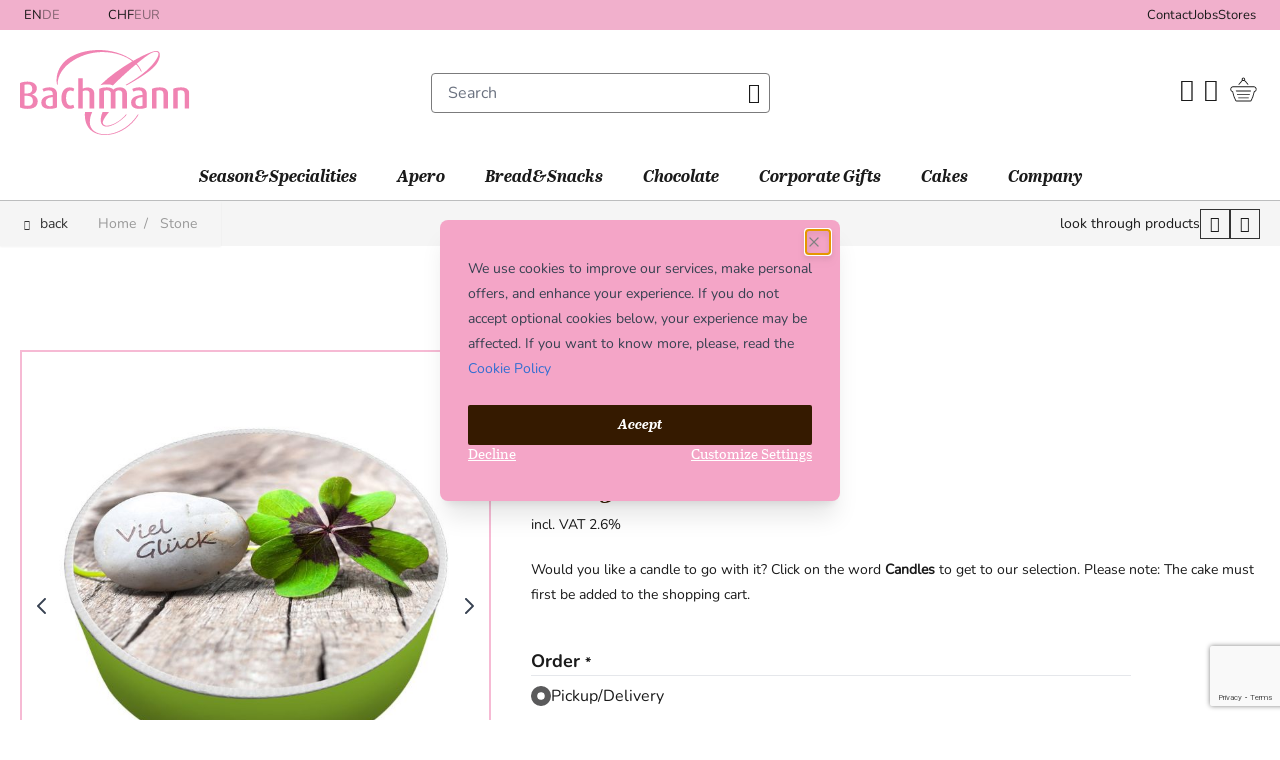

--- FILE ---
content_type: text/html; charset=UTF-8
request_url: https://www.confiserie.ch/en/stone-grafik
body_size: 141816
content:
<!doctype html>
<html lang="en">
<head prefix="og: http://ogp.me/ns# fb: http://ogp.me/ns/fb# product: http://ogp.me/ns/product#">
    <meta charset="utf-8"/>
<meta name="title" content="Cake for shipping with picture Stone online order | Confiserie Bachmann Lucerne"/>
<meta name="description" content="Mail a cake. Birthday cake, surprise cake, shipping cake, birthday presents, cake with picture Stone, lucky charm cake"/>
<meta name="keywords" content="confiserie, bachmann, luzern, lucerne, baeckerei, konditorei, brot, kuchen, schokolade, torten, praline, hochzeit, dessert, hochzeitstorten, truffe, wasserturm, gipfel, cafe, kaffee, konfekt, Kongresstorte, rezept, switzerland, swiss, cake, shopping, fototorte, partybrot, kirschtorte, Birnenweggen, schoggi, lebkuchen, fototorten, stadt, kanton, hotel, wasserturm, chatzenstrecker, logopraline, essen, stellenanzeiger, prospekt, chocolate, chocolat, patisserie, wedding, torte, Kundengeschenke"/>
<meta name="robots" content="INDEX,FOLLOW"/>
<meta name="viewport" content="width=device-width, initial-scale=1"/>
<title>Cake for shipping with picture Stone online order | Confiserie Bachmann Lucerne</title>
<link  rel="stylesheet" type="text/css"  media="all" href="https://www.confiserie.ch/static/version1768821326/frontend/Arcmedia/BachmannHyva/en_US/css/styles.css" />
<script  type="text/javascript"  src="https://www.confiserie.ch/static/version1768821326/_cache/merged/fbf54c614ab3c8366c55314e1e3057dc.js"></script>
<link  rel="icon" type="image/x-icon" href="https://www.confiserie.ch/media/favicon/stores/1/CB-favicon_1.ico" />
<link  rel="shortcut icon" type="image/x-icon" href="https://www.confiserie.ch/media/favicon/stores/1/CB-favicon_1.ico" />
<!-- Google Site Verification -->
<meta name="google-site-verification" content="A3p8385TC9AgBRgjk-NYKc1im_4U6ArPmEUdleWtS2c" />

<!--SecirotyScamer-->
<meta name="p:domain_verify" content="8wjjuGU5HCegfWna5wMyMSfenW0F1Hm0"/>

<!-- Start of HubSpot Embed Code -->
<script type="text/javascript" id="hs-script-loader" async defer src="//js-eu1.hs-scripts.com/25789434.js"></script>
<!-- End of HubSpot Embed Code -->
<!-- Hreflang tag by Mageplaza_SEO --><link rel="alternate" href="https://www.confiserie.ch/en/stone-grafik" hreflang="en-US">            

<script nonce="NW94NGF3c2pveDNrbm1mMTNodXY5MWI0cWs4ZGZmb2g=">
    window.YIREO_GOOGLETAGMANAGER2_ENABLED = true;
    (function (events) {
        const initYireoGoogleTagManager2 = function () {
            events.forEach(function (eventType) {
                window.removeEventListener(eventType, initYireoGoogleTagManager2);
            });

                        (function (w, d, s, l, i) {
                w[l] = w[l] || [];
                w[l].push({'gtm.start': new Date().getTime(), event: 'gtm.js'});
                var f = d.getElementsByTagName(s)[0],
                    j = d.createElement(s),
                    dl = l != 'dataLayer' ? '&l=' + l : '';
                j.async = true;
                j.src = 'https://www.googletagmanager.com' + '/gtm.js?id=' + i + dl;
                f.parentNode.insertBefore(j, f);
            })(window, document, 'script', 'dataLayer', 'GTM-PMNZ3KR');
                    };

        events.forEach(function (eventType) {
            window.addEventListener(eventType, initYireoGoogleTagManager2, {once: true, passive: true})
        });
    })(['load', 'keydown', 'mouseover', 'scroll', 'touchstart', 'wheel']);

    </script>
<script>
    var BASE_URL = 'https://www.confiserie.ch/en/';
    var THEME_PATH = 'https://www.confiserie.ch/static/version1768821326/frontend/Arcmedia/BachmannHyva/en_US';
    var COOKIE_CONFIG = {
        "expires": null,
        "path": "\u002F",
        "domain": ".www.confiserie.ch",
        "secure": true,
        "lifetime": "3600",
        "cookie_restriction_enabled": false    };
    var CURRENT_STORE_CODE = 'en';
    var CURRENT_WEBSITE_ID = '1';

    window.hyva = window.hyva || {}

    window.cookie_consent_groups = window.cookie_consent_groups || {}
    window.cookie_consent_groups['necessary'] = true;

    window.cookie_consent_config = window.cookie_consent_config || {};
    window.cookie_consent_config['necessary'] = [].concat(
        window.cookie_consent_config['necessary'] || [],
        [
            'user_allowed_save_cookie',
            'form_key',
            'mage-messages',
            'private_content_version',
            'mage-cache-sessid',
            'last_visited_store',
            'section_data_ids'
        ]
    );
</script>
<script>
    'use strict';
    (function( hyva, undefined ) {

        function lifetimeToExpires(options, defaults) {

            const lifetime = options.lifetime || defaults.lifetime;

            if (lifetime) {
                const date = new Date;
                date.setTime(date.getTime() + lifetime * 1000);
                return date;
            }

            return null;
        }

        function generateRandomString() {

            const allowedCharacters = '0123456789abcdefghijklmnopqrstuvwxyzABCDEFGHIJKLMNOPQRSTUVWXYZ',
                length = 16;

            let formKey = '',
                charactersLength = allowedCharacters.length;

            for (let i = 0; i < length; i++) {
                formKey += allowedCharacters[Math.round(Math.random() * (charactersLength - 1))]
            }

            return formKey;
        }

        const sessionCookieMarker = {noLifetime: true}

        const cookieTempStorage = {};

        const internalCookie = {
            get(name) {
                const v = document.cookie.match('(^|;) ?' + name + '=([^;]*)(;|$)');
                return v ? v[2] : null;
            },
            set(name, value, days, skipSetDomain) {
                let expires,
                    path,
                    domain,
                    secure,
                    samesite;

                const defaultCookieConfig = {
                    expires: null,
                    path: '/',
                    domain: null,
                    secure: false,
                    lifetime: null,
                    samesite: 'lax'
                };

                const cookieConfig = window.COOKIE_CONFIG || {};

                expires = days && days !== sessionCookieMarker
                    ? lifetimeToExpires({lifetime: 24 * 60 * 60 * days, expires: null}, defaultCookieConfig)
                    : lifetimeToExpires(window.COOKIE_CONFIG, defaultCookieConfig) || defaultCookieConfig.expires;

                path = cookieConfig.path || defaultCookieConfig.path;
                domain = !skipSetDomain && (cookieConfig.domain || defaultCookieConfig.domain);
                secure = cookieConfig.secure || defaultCookieConfig.secure;
                samesite = cookieConfig.samesite || defaultCookieConfig.samesite;

                document.cookie = name + "=" + encodeURIComponent(value) +
                    (expires && days !== sessionCookieMarker ? '; expires=' + expires.toGMTString() : '') +
                    (path ? '; path=' + path : '') +
                    (domain ? '; domain=' + domain : '') +
                    (secure ? '; secure' : '') +
                    (samesite ? '; samesite=' + samesite : 'lax');
            },
            isWebsiteAllowedToSaveCookie() {
                const allowedCookies = this.get('user_allowed_save_cookie');
                if (allowedCookies) {
                    const allowedWebsites = JSON.parse(unescape(allowedCookies));

                    return allowedWebsites[CURRENT_WEBSITE_ID] === 1;
                }
                return false;
            },
            getGroupByCookieName(name) {
                const cookieConsentConfig = window.cookie_consent_config || {};
                let group = null;
                for (let prop in cookieConsentConfig) {
                    if (!cookieConsentConfig.hasOwnProperty(prop)) continue;
                    if (cookieConsentConfig[prop].includes(name)) {
                        group = prop;
                        break;
                    }
                }
                return group;
            },
            isCookieAllowed(name) {
                const cookieGroup = this.getGroupByCookieName(name);
                return cookieGroup
                    ? window.cookie_consent_groups[cookieGroup]
                    : this.isWebsiteAllowedToSaveCookie();
            },
            saveTempStorageCookies() {
                for (const [name, data] of Object.entries(cookieTempStorage)) {
                    if (this.isCookieAllowed(name)) {
                        this.set(name, data['value'], data['days'], data['skipSetDomain']);
                        delete cookieTempStorage[name];
                    }
                }
            }
        };

        hyva.getCookie = (name) => {
            const cookieConfig = window.COOKIE_CONFIG || {};

            if (cookieConfig.cookie_restriction_enabled && ! internalCookie.isCookieAllowed(name)) {
                return cookieTempStorage[name] ? cookieTempStorage[name]['value'] : null;
            }

            return internalCookie.get(name);
        }

        hyva.setCookie = (name, value, days, skipSetDomain) => {
            const cookieConfig = window.COOKIE_CONFIG || {};

            if (cookieConfig.cookie_restriction_enabled && ! internalCookie.isCookieAllowed(name)) {
                cookieTempStorage[name] = {value, days, skipSetDomain};
                return;
            }
            return internalCookie.set(name, value, days, skipSetDomain);
        }


        hyva.setSessionCookie = (name, value, skipSetDomain) => {
            return hyva.setCookie(name, value, sessionCookieMarker, skipSetDomain)
        }

        hyva.getBrowserStorage = () => {
            const browserStorage = window.localStorage || window.sessionStorage;
            if (!browserStorage) {
                console.warn('Browser Storage is unavailable');
                return false;
            }
            try {
                browserStorage.setItem('storage_test', '1');
                browserStorage.removeItem('storage_test');
            } catch (error) {
                console.warn('Browser Storage is not accessible', error);
                return false;
            }
            return browserStorage;
        }

        hyva.postForm = (postParams) => {
            const form = document.createElement("form");

            let data = postParams.data;

            if (! postParams.skipUenc && ! data.uenc) {
                data.uenc = btoa(window.location.href);
            }
            form.method = "POST";
            form.action = postParams.action;

            Object.keys(postParams.data).map(key => {
                const field = document.createElement("input");
                field.type = 'hidden'
                field.value = postParams.data[key];
                field.name = key;
                form.appendChild(field);
            });

            const form_key = document.createElement("input");
            form_key.type = 'hidden';
            form_key.value = hyva.getFormKey();
            form_key.name="form_key";
            form.appendChild(form_key);

            document.body.appendChild(form);

            form.submit();
        }

        hyva.getFormKey = function () {
            let formKey = hyva.getCookie('form_key');

            if (!formKey) {
                formKey = generateRandomString();
                hyva.setCookie('form_key', formKey);
            }

            return formKey;
        }

        hyva.formatPrice = (value, showSign, options = {}) => {
            const groupSeparator = options.groupSeparator;
            const decimalSeparator = options.decimalSeparator
            delete options.groupSeparator;
            delete options.decimalSeparator;
            const formatter = new Intl.NumberFormat(
                'en\u002DUS',
                Object.assign({
                    style: 'currency',
                    currency: 'CHF',
                    signDisplay: showSign ? 'always' : 'auto'
                }, options)
            );
            return (typeof Intl.NumberFormat.prototype.formatToParts === 'function') ?
                formatter.formatToParts(value).map(({type, value}) => {
                    switch (type) {
                        case 'currency':
                            return 'CHF\u0020' || value;
                        case 'minusSign':
                            return '- ';
                        case 'plusSign':
                            return '+ ';
                        case 'group':
                            return groupSeparator !== undefined ? groupSeparator : value;
                        case 'decimal':
                            return decimalSeparator !== undefined ? decimalSeparator : value;
                        default :
                            return value;
                    }
                }).reduce((string, part) => string + part) :
                formatter.format(value);
        }

        const formatStr = function (str, nStart) {
            const args = Array.from(arguments).slice(2);

            return str.replace(/(%+)([0-9]+)/g, (m, p, n) => {
                const idx = parseInt(n) - nStart;

                if (args[idx] === null || args[idx] === void 0) {
                    return m;
                }
                return p.length % 2
                    ? p.slice(0, -1).replace('%%', '%') + args[idx]
                    : p.replace('%%', '%') + n;
            })
        }

        hyva.str = function (string) {
            const args = Array.from(arguments);
            args.splice(1, 0, 1);

            return formatStr.apply(undefined, args);
        }

        hyva.strf = function () {
            const args = Array.from(arguments);
            args.splice(1, 0, 0);

            return formatStr.apply(undefined, args);
        }

        /**
         * Take a html string as `content` parameter and
         * extract an element from the DOM to replace in
         * the current page under the same selector,
         * defined by `targetSelector`
         */
        hyva.replaceDomElement = (targetSelector, content) => {
            // Parse the content and extract the DOM node using the `targetSelector`
            const parser = new DOMParser();
            const doc = parser.parseFromString(content, 'text/html');
            const contentNode = doc.querySelector(targetSelector);

            // Bail if content or target can't be found
            if (!contentNode || !document.querySelector(targetSelector)) {
                return;
            }

                        hyva.activateScripts(contentNode);
            
            // Replace the old DOM node with the new content
            document.querySelector(targetSelector).replaceWith(contentNode);

            // Reload customerSectionData and display cookie-messages if present
            window.dispatchEvent(new CustomEvent("reload-customer-section-data"));
            hyva.initMessages();
        }

        hyva.removeScripts = (contentNode) => {
            const scripts = contentNode.getElementsByTagName('script');
            for (let i = 0; i < scripts.length; i++) {
                scripts[i].parentNode.removeChild(scripts[i]);
            }
            const templates = contentNode.getElementsByTagName('template');
            for (let i = 0; i < templates.length; i++) {
                const container = document.createElement('div');
                container.innerHTML = templates[i].innerHTML;
                hyva.removeScripts(container);
                templates[i].innerHTML = container.innerHTML;
            }
        }

        hyva.activateScripts = (contentNode) => {
            // Create new array from HTMLCollection to avoid mutation of collection while manipulating the DOM.
            const scripts = Array.from(contentNode.getElementsByTagName('script'));

            // Iterate over all script tags to duplicate+inject each into the head
            for (const original of scripts) {
                const script = document.createElement('script');
                original.type && (script.type = original.type);
                script.innerHTML = original.innerHTML;

                // Remove the original (non-executing) script from the contentNode
                original.parentNode.removeChild(original)

                // Add script to head
                document.head.appendChild(script);
            }

            return contentNode;
        }

        const replace = {['+']: '-', ['/']: '_', ['=']: ','};
        hyva.getUenc = () => btoa(window.location.href).replace(/[+/=]/g, match => replace[match]);

        let currentTrap;

        const focusableElements = (rootElement) => {
            const selector = 'button, [href], input, select, textarea, details, [tabindex]:not([tabindex="-1"]';
            return Array.from(rootElement.querySelectorAll(selector))
                .filter(el => {
                    return el.style.display !== 'none'
                        && !el.disabled
                        && el.tabIndex !== -1
                        && (el.offsetWidth || el.offsetHeight || el.getClientRects().length)
                })
        }

        const focusTrap = (e) => {
            const isTabPressed = e.key === 'Tab' || e.keyCode === 9;
            if (!isTabPressed) return;

            const focusable = focusableElements(currentTrap)
            const firstFocusableElement = focusable[0]
            const lastFocusableElement = focusable[focusable.length - 1]

            e.shiftKey
                ? document.activeElement === firstFocusableElement && (lastFocusableElement.focus(), e.preventDefault())
                : document.activeElement === lastFocusableElement && (firstFocusableElement.focus(), e.preventDefault())
        };

        hyva.releaseFocus = (rootElement) => {
            if (currentTrap && (!rootElement || rootElement === currentTrap)) {
                currentTrap.removeEventListener('keydown', focusTrap)
                currentTrap = null
            }
        }
        hyva.trapFocus = (rootElement) => {
            if (!rootElement) return;
            hyva.releaseFocus()
            currentTrap = rootElement
            rootElement.addEventListener('keydown', focusTrap)
            const firstElement = focusableElements(rootElement)[0]
            firstElement && firstElement.focus()
        }

        hyva.safeParseNumber = (rawValue) => {
            const number = rawValue ? parseFloat(rawValue) : null;

            return Array.isArray(number) || isNaN(number) ? rawValue : number;
        }

        const toCamelCase = s => s.split('_').map(word => word.charAt(0).toUpperCase() + word.slice(1)).join('');
        hyva.createBooleanObject = (name, value = false, additionalMethods = {}) => {

            const camelCase = toCamelCase(name);
            const key = '__hyva_bool_' + name

            return new Proxy(Object.assign(
                additionalMethods,
                {
                    [key]: !!value,
                    [name]() {return !!this[key]},
                    ['!' + name]() {return !this[key]},
                    ['toggle' + camelCase]() {this[key] = !this[key]},
                    [`set${camelCase}True`]() {this[key] = true},
                    [`set${camelCase}False`]() {this[key] = false},
                }
            ), {
                set(target, prop, value) {
                    return prop === name
                        ? (target[key] = !!value)
                        : Reflect.set(...arguments);
                }
            })
        }

                hyva.alpineInitialized = (fn) => window.addEventListener('alpine:initialized', fn, {once: true})
        window.addEventListener('alpine:init', () => Alpine.data('{}', () => ({})), {once: true});
                window.addEventListener('user-allowed-save-cookie', () => internalCookie.saveTempStorageCookies())

    }( window.hyva = window.hyva || {} ));
</script>
<script>
    if (!window.IntersectionObserver) {
        window.IntersectionObserver = function (callback) {
            this.observe = el => el && callback(this.takeRecords());
            this.takeRecords = () => [{isIntersecting: true, intersectionRatio: 1}];
            this.disconnect = () => {};
            this.unobserve = () => {};
        }
    }
</script>

<script type="application/ld+json">
    {
        "@context": "https://schema.org/",
        "@type": "Product",
        "name": "Stone",
        "description": "Shipping cake/print cake with Stone graphic.
Say it with a cake! Are you looking for a special birthday greeting? Then our dispatch cakes/print cakes are the perfect gift idea. Of course we can also organise the postage for you. The motifs of the dispatch cakes/print cakes with graphics cannot be changed. The printing is only possible according to the picture. The colour and resolution of the photo print may differ from the original and from the picture on the Internet, as we work with food colouring.
Sizes18 cm diameter for 6 persons22 cm diameter for 10 persons26 cm diameter for 16 persons
AromaThe flavours Almond Cake with Chocolate Chunks, Cupcake Red Velvet and Cupcake Oreo are suitable for mailing.These flavours have a shelf life of 4-6 days. All other flavours are not suitable for postage and must be stored in the refrigerator at 5-8°C.Please select the desired flavour in the ordering process. A description as well as the pictures of the individual flavours with the layer structure can be found under the picture of the cake.
Text We are happy to add your personal text to the cake in case of pickup or delivery. A personal text addition on a text decor costs an additional CHF 7.00 (maximum 36 characters). Please enter the text in the order process. We will place the text decoration in the best possible position.
StorageAt 5-8°C in the refrigerator.",
        "image": "https://www.confiserie.ch/media/catalog/product/cache/085bec4c17228df9c4d0eac7a4c3f0ed/v/e/versandtorte_rund_stone.jpg",
        "offers": {
            "@type": "Offer",
            "price": "49.71",
            "priceCurrency": "CHF",
            "availability": "https://schema.org/InStock"
        },
        "url": "https://www.confiserie.ch/en/stone-grafik"
    }
</script>
<!--  facebook open graph -->
<meta property="og:site_name" content="" />
<meta property="og:type" content="og:product" />
<meta property="og:title" content="Stone" />
<meta property="og:image" content="https://www.confiserie.ch/media/catalog/product/cache/085bec4c17228df9c4d0eac7a4c3f0ed/v/e/versandtorte_rund_stone.jpg" />
<meta property="og:image:width" content="265" />
<meta property="og:image:height" content="265" />
<meta property="og:description" content="Shipping cake/print cake with Stone graphic.
Say it with a cake! Are you looking for a special birthday greeting? Then our dispatch cakes/print cakes are the perfect gift idea. Of course we can also organise the postage for you. The motifs of the dispatch cakes/print cakes with graphics cannot be changed. The printing is only possible according to the picture. The colour and resolution of the photo print may differ from the original and from the picture on the Internet, as we work with food colouring.
Sizes18 cm diameter for 6 persons22 cm diameter for 10 persons26 cm diameter for 16 persons
AromaThe flavours Almond Cake with Chocolate Chunks, Cupcake Red Velvet and Cupcake Oreo are suitable for mailing.These flavours have a shelf life of 4-6 days. All other flavours are not suitable for postage and must be stored in the refrigerator at 5-8°C.Please select the desired flavour in the ordering process. A description as well as the pictures of the individual flavours with the layer structure can be found under the picture of the cake.
Text We are happy to add your personal text to the cake in case of pickup or delivery. A personal text addition on a text decor costs an additional CHF 7.00 (maximum 36 characters). Please enter the text in the order process. We will place the text decoration in the best possible position.
StorageAt 5-8°C in the refrigerator." />
<meta property="og:url" content="https://www.confiserie.ch/en/stone-grafik" />
<meta property="product:price:amount" content="49.71" />
<meta property="product:price:currency" content="CHF" />
<meta property="product:availability" content="instock" />
<!--  facebook open graph -->

<script>
    window.addEventListener('DOMContentLoaded', () => {
        if (window._amSwiperLoaded) {
            return;
        }

        // Load Swiper script asynchronously
        const script = document.createElement('script');
        script.src = 'https://www.confiserie.ch/static/version1768821326/frontend/Arcmedia/BachmannHyva/en_US/Amasty_ShopByBrandHyvaCompatibility/js/swiper.min.js';
        script.async = true;
        document.body.appendChild(script);

        window._amSwiperLoaded = true;

        script.onload = () => {
            // Dispatch custom event when Swiper is loaded
            window.dispatchEvent(new CustomEvent('amSwiperLoaded', {}));
        }

        // Load Swiper CSS file
        const styles = document.createElement('link');
        styles.rel = 'stylesheet';
        styles.href = 'https://www.confiserie.ch/static/version1768821326/frontend/Arcmedia/BachmannHyva/en_US/Amasty_ShopByBrandHyvaCompatibility/css/swiper.min.css';

        document.head.appendChild(styles);
    });
</script>
</head>
<body id="html-body" class="catalog-product-view product-stone-grafik page-layout-1column">
    <script type="text/javascript" src="https://h.online-metrix.net/fp/tags.js?org_id=lq866c5i&session_id=47a050010f96eb4e02ab1d84164feb79&pageid=checkout"></script>
    <noscript>
        <iframe style="width: 100px; height: 100px; border: 0; position: absolute; top: -5000px;" src="https://h.online-metrix.net/tags?org_id=lq866c5i&session_id=47a050010f96eb4e02ab1d84164feb79&pageid=checkout"></iframe>
    </noscript>
<noscript><iframe src="https://www.googletagmanager.com/ns.html?id=GTM-PMNZ3KR" height="0" width="0" style="display:none;visibility:hidden"></iframe></noscript>
<input name="form_key" type="hidden" value="Xhj1IxFL4DApkZeL" />
    <noscript>
        <section class="message global noscript border-b-2 border-blue-500 bg-blue-50 shadow-none m-0 px-0 rounded-none font-normal">
            <div class="container text-center">
                <p>
                    <strong>JavaScript seems to be disabled in your browser.</strong>
                    <span>
                        For the best experience on our site, be sure to turn on Javascript in your browser.                    </span>
                </p>
            </div>
        </section>
    </noscript>


<script>
    document.body.addEventListener('touchstart', () => {}, {passive: true})
</script>

<script>
    window.amastyCookieManager = window.amastyCookieManager || {};
</script>
<script nonce="NW94NGF3c2pveDNrbm1mMTNodXY5MWI0cWs4ZGZmb2g=">
    function yireoGoogleTagManager2Pusher(eventData, message, callback) {
        window.YIREO_GOOGLETAGMANAGER2_PAST_EVENTS = window.YIREO_GOOGLETAGMANAGER2_PAST_EVENTS || [];

        function doCallback(cb) {
            if (undefined === cb) {
                return;
            }

            cb();
        }

        
        const copyEventData = Object.assign({}, eventData);
        let metaData = {};
        if (copyEventData.meta) {
            metaData = copyEventData.meta;
            delete copyEventData.meta;
        }

        const eventHash = btoa(encodeURIComponent(JSON.stringify(copyEventData)));
        if (window.YIREO_GOOGLETAGMANAGER2_PAST_EVENTS.includes(eventHash)) {
            yireoGoogleTagManager2Logger('Warning: Event already triggered', eventData);
            doCallback(callback);
            return;
        }

        if (metaData && metaData.allowed_pages && metaData.allowed_pages.length > 0
            && false === metaData.allowed_pages.some(page => window.location.pathname.includes(page))) {
            yireoGoogleTagManager2Logger('Warning: Skipping event, not in allowed pages', window.location.pathname, eventData);
            doCallback(callback);
            return;
        }

        if (!message) {
            message = 'push (unknown) [unknown]';
        }

        yireoGoogleTagManager2Logger(message, eventData);
        window.dataLayer = window.dataLayer || [];

        if (eventData.ecommerce) {
            window.dataLayer.push({ecommerce: null});
        }

        try {
            window.dataLayer.push(eventData);
            window.YIREO_GOOGLETAGMANAGER2_PAST_EVENTS.push(eventHash);
        } catch(error) {
            doCallback(callback);
        }

        doCallback(callback);
    }
</script>
<script nonce="NW94NGF3c2pveDNrbm1mMTNodXY5MWI0cWs4ZGZmb2g=">
    function yireoGoogleTagManager2Logger(...args) {
        const debug = window.YIREO_GOOGLETAGMANAGER2_DEBUG || false;
        if (false === debug) {
            return;
        }

        var color = 'gray';
        if (args[0].toLowerCase().startsWith('push')) {
            color = 'green';
        }

        if (args[0].toLowerCase().startsWith('warning')) {
            color = 'orange';
        }

        var css = 'color:white; background-color:' + color + '; padding:1px;'
        console.log('%cYireo_GoogleTagManager2', css, ...args);
    }
</script>

<script>
    'use strict';
    (function(hyva) {
                const formValidationRules = {
            required(value, options, field, context) {
                const el = field.element.type === 'hidden' ? createTextInputFrom(field.element) : field.element,
                    msg = 'This\u0020is\u0020a\u0020required\u0020field.';

                if (el.type === 'radio' || el.type === 'checkbox') {
                    return (value === undefined || value.length === 0) ? msg : true;
                }

                el.setAttribute('required', '');
                el.checkValidity();

                return el.validity.valueMissing ? msg : true;
            },
            maxlength(value, options, field, context) {
                const n = Number(options)
                if (value.length > n) {
                    return n === 1
                        ? hyva.strf('Please\u0020enter\u0020no\u0020more\u0020than\u00201\u0020character.')
                        : hyva.strf('Please\u0020enter\u0020no\u0020more\u0020than\u0020\u00250\u0020characters.', options)
                }
                return true;
            },
            minlength(value, options, field, context) {
                const n = Number(options)
                if (value.length > 0 && value.length < n) {
                    return n === 1
                        ? hyva.strf('Please\u0020enter\u0020at\u0020least\u00201\u0020character.')
                        : hyva.strf('Please\u0020enter\u0020at\u0020least\u0020\u00250\u0020characters.', options)
                }
                return true;
            },
            max(value, options, field, context) {
                field.element.setAttribute('max', options);
                field.element.checkValidity();
                if (field.element.validity.rangeOverflow) {
                    return hyva.strf('Please\u0020enter\u0020a\u0020value\u0020less\u0020than\u0020or\u0020equal\u0020to\u0020\u0022\u00250\u0022.', options);
                }
                return true;
            },
            min(value, options, field, context) {
                field.element.setAttribute('min', options);
                field.element.checkValidity();
                if (field.element.validity.rangeUnderflow) {
                    return hyva.strf('Please\u0020enter\u0020a\u0020value\u0020greater\u0020than\u0020or\u0020equal\u0020to\u0020\u0022\u00250\u0022.', options);
                }
                return true;
            },
            step(value, options, field, context) {
                field.element.setAttribute('step', options);
                field.element.checkValidity();
                if (field.element.validity.stepMismatch) {
                    const val = Number(value);
                    const step = Number(options);
                    const msg = 'Please\u0020enter\u0020a\u0020valid\u0020value.\u0020The\u0020two\u0020nearest\u0020valid\u0020values\u0020are\u0020\u0022\u00250\u0022\u0020and\u0020\u0022\u00251\u0022.';
                    return hyva.strf(msg, Math.floor(val / step) * step, Math.ceil(val / step) * step);
                }
                return true;
            },
            pattern(value, options, field, context) {
                field.element.setAttribute('pattern', options);
                field.element.checkValidity();
                if (field.element.validity.patternMismatch) {
                    return field.element.title
                        ? hyva.strf('Please\u0020match\u0020the\u0020requested\u0020format\u003A\u0020\u00250.', field.element.title)
                        : 'Please\u0020match\u0020the\u0020requested\u0020format.'
                }
                return true;
            },
            email(value, options, field, context) {
                                const rule = /^([a-z0-9,!\#\$%&'\*\+\/=\?\^_`\{\|\}~-]|[\u00A0-\uD7FF\uF900-\uFDCF\uFDF0-\uFFEF])+(\.([a-z0-9,!\#\$%&'\*\+\/=\?\^_`\{\|\}~-]|[\u00A0-\uD7FF\uF900-\uFDCF\uFDF0-\uFFEF])+)*@([a-z0-9-]|[\u00A0-\uD7FF\uF900-\uFDCF\uFDF0-\uFFEF])+(\.([a-z0-9-]|[\u00A0-\uD7FF\uF900-\uFDCF\uFDF0-\uFFEF])+)*\.(([a-z]|[\u00A0-\uD7FF\uF900-\uFDCF\uFDF0-\uFFEF]){2,})$/i;
                if (value.length > 0 && !rule.test(value)) {
                    return 'Please\u0020enter\u0020a\u0020valid\u0020email\u0020address.';
                }
                return true;
            },
            password(value, options, field, context) {
                const rule = /^(?=.*?[A-Z])(?=.*?[a-z])(?=.*?[0-9])(?=.*?[#?!@$%^&*-]).{8,}$/;
                if (value.length > 0 && !rule.test(value)) {
                    return 'Please\u0020provide\u0020at\u0020least\u0020one\u0020upper\u0020case,\u0020one\u0020lower\u0020case,\u0020one\u0020digit\u0020and\u0020one\u0020special\u0020character\u0020\u0028\u0023\u003F\u0021\u0040\u0024\u0025\u005E\u0026\u002A\u002D\u0029';
                }
                return true;
            },
            equalTo(value, options, field, context) {
                const dependencyField = context.fields[options].element;
                if (value !== dependencyField.value) {
                    const dependencyFieldName =
                        dependencyField.label ||
                        dependencyField.title ||
                        (dependencyField.labels && dependencyField.labels[0] && dependencyField.labels[0].innerText) ||
                        dependencyField.name;
                    return hyva.strf('This\u0020field\u0020value\u0020must\u0020be\u0020the\u0020same\u0020as\u0020\u0022\u00250\u0022.', dependencyFieldName);
                }
                return true;
            }
        };

                function raceSome(promises, pred) {
            return new Promise((resolve, reject) => {

                if (promises.length === 0) {
                    return resolve();
                }

                let settled = false, nDone = 0;

                const resolveIf = v => {
                    if (!settled && (pred(v) || ++nDone === promises.length)) {
                        settled = true;
                        resolve(v);
                    }
                    return v;
                }

                promises.map(promise => {
                    promise.then(resolveIf).catch(reason => {
                        settled = true;
                        reject(reason)
                    });
                    return promise;
                });
            });
        }

        const INPUT_ATTRIBUTE_RULES = {min: 'min', max: 'max', required: 'required', minlength: 'minlength', maxlength: 'maxlength', step: 'step', pattern: 'pattern'}
        const INPUT_TYPE_RULES = {email: 'email'}

        function getRules(element) {
            let rules = {};
            Object.keys(INPUT_ATTRIBUTE_RULES).forEach(attrName => {
                if (element.hasAttribute(attrName)) {
                    rules[INPUT_ATTRIBUTE_RULES[attrName]] = element.getAttribute(attrName);
                }
            })
            if (INPUT_TYPE_RULES[element.type]) {
                rules[INPUT_TYPE_RULES[element.type]] = true;
            }

            if (element.dataset.validate) {
                try {
                    Object.assign(rules, JSON.parse(element.dataset.validate));
                } catch (error) {
                    console.error('Validator error. Cannot parse data-validate attribute of element:\n', element);
                }
            }

            return rules;
        }

        function isInvalidRuleResult(ruleState) {
            return typeof ruleState === 'string' || !ruleState || (ruleState.type && ruleState.content);
        }

        async function runValidateFn(rule, options, value, field) {
            return formValidationRules[rule](value, options, field, this);
        }

        function generateId() {
            let id;
            do {
                id = `${this.idPrefix}-${++this.idSeq}`;
            } while (document.getElementById(id));
            return id;
        }

        function isVisible(element) {
            const el = element.type !== 'hidden' ? element : (element.parentElement || {});
            return !!(el.offsetWidth || el.offsetHeight || el.getClientRects().length)
        }

        function elementWillValidate(element) {
            return (element.willValidate || element.type === 'hidden')
                && element.tagName !== 'BUTTON'
                && element.disabled === false
                && !(element.tagName === 'INPUT' && element.type === 'submit')
                && (element.hasAttribute('data-validate-hidden') || isVisible(element))
        }

        function createMessageContainer(el, fieldWrapperClassName) {
            if (! el.parentElement) {
                return;
            }
            const refocus = document.activeElement === el;
            const wrapper = document.createElement('div');
            wrapper.classList.add.apply(wrapper.classList, fieldWrapperClassName.split(' '));
            el.parentElement.insertBefore(wrapper, el);
            wrapper.appendChild(el);
            refocus && document.activeElement !== el && el.focus();
            return wrapper;
        }

        function containerNotFound(selector, el) {
            const msg = `Cannot find message container element ${selector} of ${el.name}`;
            console.error(msg, el);
            throw msg;
        }

        function createTextInputFrom(el) {
            const text = document.createElement('INPUT');
            text.type = 'text';
            text.value = el.value;
            return text;
        }

        function classNamesToSelector(classNames) {
            return classNames.split(' ')
                .filter(className => className.length > 0)
                .map(className => `.${className}`)
                .join('')
        }

        function hasMessagesWrapper(field, messagesWrapperClassName) {
            return this.getMessageContainer(field).querySelector(classNamesToSelector(messagesWrapperClassName));
        }

        function getMessagesWrapper(field, messagesWrapperClassName) {
            if (hasMessagesWrapper.call(this, field, messagesWrapperClassName)) {
                return this.getMessageContainer(field).querySelector(classNamesToSelector(messagesWrapperClassName));
            }

            const msgWrapper = document.createElement('ul');
            const msgId = generateId.call(this);
            msgWrapper.id = msgId;
            field.element.setAttribute('aria-errormessage', msgId);
            field.element.setAttribute('aria-describedby', msgId);
            msgWrapper.classList.add.apply(msgWrapper.classList, messagesWrapperClassName.split(' '));
            if (field.validateOnChange) {
                msgWrapper.setAttribute('aria-live', 'polite');
            }
            this.getMessageContainer(field).appendChild(msgWrapper);

            return msgWrapper;
        }

        function getCheckedValues(field) {
            const name = field.element.name.replace(/([\\"])/g, '\\$1');
            const elements = field.element.form.querySelectorAll('input[name="' + name + '"]:checked');
            return Array.from(elements).map(el => el.value);
        }

        function escapeHtml(s) {
            const div = document.createElement('div')
            div.innerText = s;
            return div.innerHTML;
        }

        
        function formValidation(form, options = {}) {
            const formElement = form || this.$el;

            if (formElement.dataset && formElement.dataset.options) {
                try {
                    options = Object.assign(options, JSON.parse(formElement.dataset.options || '{}'));
                } catch (e) {
                    throw new Error('Cannot read the form options from the data-options attribute: not valid JSON');
                }
            }

            // Disable browser default validation
            if (formElement.tagName === 'FORM') {
                formElement.setAttribute('novalidate', '');
            } else {
                console.error('formValidation can be initialized only on FORM element', formElement);
                return;
            }

            options = Object.assign({
                fieldWrapperClassName: 'field field-reserved',
                messagesWrapperClassName: 'messages',
                validClassName: 'field-success',
                invalidClassName: 'field-error',
                pageMessagesWrapperSelector: null,
                scrollToFirstError: true,
            }, options || {});

            return {
                state: {
                    valid: false,
                },
                fields: {},
                idSeq: 0,
                idPrefix: formElement.id || 'vld-msg',
                setupFields(elements) {
                    this.fields = {};
                    Array.from(elements).forEach(element => {
                        if (elementWillValidate(element)) {
                            this.setupField(element);
                        }
                    });
                },
                setupField(element) {
                    if (! element) return;
                    const onChange = !!element.dataset.onChange;
                    if (elementWillValidate(element)) {
                        const rules = getRules(element);
                        if (Object.keys(rules).length > 0) {
                            if (this.fields[element.name]) {
                                Object.assign(this.fields[element.name].rules, rules);
                            } else {
                                this.fields[element.name] = {
                                    element,
                                    rules: rules,
                                    validateOnChange: onChange,
                                    state: {
                                        valid: null,
                                        rules: {}
                                    }
                                }
                            }
                        }
                    } else {
                        console.error('Element will not validate', element);
                    }
                },
                onSubmit(event) {
                    if (event.target.tagName === 'FORM') {
                        event.preventDefault();

                        this.validate()
                            .then(() => event.target.submit())
                            .catch(invalidElements => {});
                    }
                },
                onChange(event) {
                    event.target.dataset.onChange = 'true';
                    if (!Object.keys(this.fields).length) {
                        this.setupFields(formElement.elements);
                    }
                    if (!Object.keys(this.fields).includes(event.target.name)) {
                        this.setupField(event.target);
                    }
                    const field = this.fields[event.target.name];

                    this.validateField(field);
                    field && field.element.removeAttribute('data-on-change')
                },
                validateSafe() {
                    return new Promise(resolve => this.validate().then(() => resolve(true)).catch(() => {}))
                },
                validate() {
                    if (!Object.keys(this.fields).length || !Object.keys(this.fields).length !== formElement.elements.length) {
                        this.setupFields(formElement.elements);
                    }
                    return new Promise(async (resolve, reject) => {
                        if (formElement.elements) {
                                                        await raceSome(this.validateFields(), result => result !== true)
                            const invalidFields = Object.values(this.fields).filter(field => !field.state.valid);
                            this.state.valid = invalidFields.length === 0;
                            if (this.state.valid) {
                                resolve();
                            } else {
                                if (options.scrollToFirstError && invalidFields.length > 0) {
                                    invalidFields[0].element.focus()
                                    invalidFields[0].element.select && invalidFields[0].element.select();
                                }
                                reject(invalidFields.map(field => field.element));
                            }
                        }
                    });
                },
                                validateFields() {
                    const fields = Object.values(this.fields);

                                        fields.forEach(field => {
                        this.getMessageContainer(field).classList.remove(options.validClassName, options.invalidClassName)
                    });
                                        return fields.map(field => this.validateField(field))
                },
                                validateField(field) {
                                        if (! field || ! elementWillValidate(field.element)) {
                        return new Promise(resolve => resolve(true))
                    }

                    let value;
                    if (field.element.type === 'checkbox') {
                        value = getCheckedValues(field);
                    } else if (field.element.type === 'radio') {
                        value = getCheckedValues(field)[0] || undefined;
                    } else if (field.element.tagName === 'SELECT' && field.element.multiple) {
                        value = Array.from(field.element.selectedOptions).map(opt => opt.value);
                    } else {
                        value = field.element.value;
                    }

                    const rules = field.rules || {};

                                        field.state.valid = true;
                    this.showFieldState(field);

                
                                        const fieldValidations = Object.keys(rules).filter(rule => formValidationRules[rule]).map(async rule => {
                        return runValidateFn.call(this, rule, rules[rule], value, field).then(result => {
                            field.state.rules[rule] = result;
                            return result;
                        })
                    });

                    return new Promise(resolve => {
                                                Promise.all(fieldValidations).then(results => {
                                                                                    field.state.valid = !elementWillValidate(field.element) || rules.length === 0 || !results.some(isInvalidRuleResult)
                            this.showFieldState(field);
                            resolve(field.state.valid);
                        })
                    });
                },
                                getMessagesByField(field) {
                    const messages = [];
                    const invalidRules = Object.keys(field.state.rules).filter(rule => isInvalidRuleResult(field.state.rules[rule]));

                    field.rules && Object.keys(field.rules).forEach((rule) => {
                        if (invalidRules.includes(rule)) {
                            const customMessage = field.element.getAttribute('data-msg-' + rule);
                            const message = customMessage ? customMessage : field.state.rules[rule];
                            const ruleOptions = JSON.parse(JSON.stringify(field.rules[rule]));

                            if (typeof message === 'undefined' || message === null || (typeof message !== 'string' && ! message.type)) {
                                messages.push(hyva.strf('Validation rule "%0" failed.', rule));
                            } else if (Array.isArray(ruleOptions)) {
                                ruleOptions.unshift(message.type ? message.content : message);
                                const content = hyva.strf.apply(null, ruleOptions);
                                messages.push(message.type ? {type: message.type, content} : content);
                            } else {
                                const content = hyva.strf(message.type ? message.content : message, ruleOptions)
                                messages.push(message.type ? {type: message.type, content} : content);
                            }
                        }
                    });
                    return messages;
                },
                /** @deprecated */
                getFieldWrapper(field) {
                                        return this.getMessageContainer(field)
                },
                getMessageContainer(field) {
                    let container;
                    const pageSelector = field.element.getAttribute('data-validation-container') || options.pageMessagesContainerSelector;
                    if (pageSelector) {
                        container = document.querySelector(pageSelector)
                            || containerNotFound(pageSelector, field.element)
                    } else {
                        const containerSelector = classNamesToSelector(options.fieldWrapperClassName);
                        container = field.element.closest(containerSelector)
                            || createMessageContainer(field.element, options.fieldWrapperClassName)
                            || containerNotFound(containerSelector, field.element);
                    }

                    return container;
                },
                showFieldState(field) {
                    const container = this.getMessageContainer(field),
                        hasErrorMessages = hasMessagesWrapper.call(this, field, options.messagesWrapperClassName),
                        messages = this.getMessagesByField(field).map(m => {
                            return m.type !== 'html' ? escapeHtml(m.type ? m.content : m) : m.content;
                        });
                    container.classList.toggle(options.validClassName, field.state.valid && ! hasErrorMessages);
                    container.classList.toggle(options.invalidClassName, !field.state.valid || hasErrorMessages);
                    this.createHtmlErrorMessage(field, messages);

                    if (field.state.valid) {
                        field.element.removeAttribute('aria-invalid');
                    } else {
                        field.element.setAttribute('aria-invalid', 'true');
                        if (! document.activeElement) {
                            field.element.focus();
                        }
                    }
                },
                removeMessages(field, messagesClass) {
                    if (! hasMessagesWrapper.call(this, field, messagesClass || options.messagesWrapperClassName)) {
                        return;
                    }

                    const msgWrapper = getMessagesWrapper.call(this, field, messagesClass || options.messagesWrapperClassName);
                    const messages = msgWrapper.querySelectorAll(`[data-msg-field='${field.element.name}']`);
                    Array.from(messages).forEach(msg => msg.remove());
                    if (msgWrapper && msgWrapper.childElementCount === 0) {
                        field.element.removeAttribute('aria-errormessage');
                        field.element.removeAttribute('aria-describedby');
                        msgWrapper.remove();
                    }
                },
                createErrorMessage(field, messages) {
                    const htmlMessages = (Array.isArray(messages) ? messages : [messages]).map(escapeHtml)
                    this.createHtmlErrorMessage(field, htmlMessages);
                },
                createHtmlErrorMessage(field, messages) {
                    this.removeMessages(field, options.messagesWrapperClassName);
                    field.element.removeAttribute('aria-errormessage');
                    field.element.removeAttribute('aria-describedby');

                    if (!field.state.valid) {
                        const msgWrapper = this.addHtmlMessages(field, options.messagesWrapperClassName, messages);
                        field.element.setAttribute('aria-errormessage', msgWrapper.id);
                        field.element.setAttribute('aria-describedby', msgWrapper.id);
                    }
                },
                /** @deprecated */
                createMessage(field, message) {
                                        return this.addMessages(field, options.messagesWrapperClassName, message);
                },
                addMessages(field, messagesClass, messages) {
                    const htmlMessages = (Array.isArray(messages) ? messages : [messages]).map(escapeHtml)
                    return this.addHtmlMessages(field, messagesClass, htmlMessages);
                },
                addHtmlMessages(field, messagesClass, htmlMessages) {
                    const msgWrapper = getMessagesWrapper.call(this, field, messagesClass);

                    (Array.isArray(htmlMessages) ? htmlMessages : [htmlMessages]).forEach((htmlMessage) => {
                        const li = document.createElement('li');
                        li.innerHTML = htmlMessage;
                        li.setAttribute('data-msg-field', field.element.name);
                        msgWrapper.appendChild(li);
                    });

                    return msgWrapper;
                },
                setField(name, value) {
                    this.fields[name].element.value = value;
                    this.fields[name].element.dispatchEvent((new Event('input')));
                    this.validateField(this.fields[name]);
                }
            }
        }

        hyva.formValidation = formValidation;
        hyva.formValidation.rules = formValidationRules;
        hyva.formValidation.setInputAttributeRuleName = (attrName, ruleName) => INPUT_ATTRIBUTE_RULES[attrName] = ruleName || attrName;
        hyva.formValidation.setInputTypeRuleName = (typeName, ruleName) => INPUT_TYPE_RULES[typeName] = ruleName || typeName;
        hyva.formValidation.addRule = (name, validator) => formValidationRules[name] = validator;
    }(window.hyva = window.hyva || {}));

    window.addEventListener('alpine:init', () => {
        Alpine.data('hyva.formValidation', hyva.formValidation);
        Alpine.data('hyva.formValidation($el)', hyva.formValidation);
    }, {once: true});
</script>
<div class="page-wrapper"><header class="page-header"><a class="action skip sr-only focus:not-sr-only focus:absolute focus:z-40 focus:bg-white
   contentarea"
   href="#contentarea">
    <span>
        Skip to Content    </span>
</a>
<div class="topbar w-full hidden lg:block relative bg-primary-300 z-10 h-[30px]">
    <div class="container mx-auto flex justify-between">        
        <div class="topbar-left flex justify-start topbar-block">            
                <div class="language-switcher relative inline-block text-left w-full mr-12">
        <nav class="relative right-0 flex items-center gap-x-[10px] h-[30px]">
            <div class="current-lang uppercase text-font13">en</div>
            <div role="menu" aria-orientation="horizontal" aria-labelledby="options-menu">
                                                <a href="https://www.confiserie.ch/en/stores/store/redirect/___store/de/uenc/aHR0cHM6Ly93d3cuY29uZmlzZXJpZS5jaC9kZS9zdG9uZS1ncmFmaWs~/___from_store/en/"
                        class="block uppercase text-primary text-font13 opacity-50 hover:underline hover:opacity-100"
                    >
                        de                    </a>
                                                                    </div>
        </nav>
    </div>
                        <div x-data="{ open: true }" class="w-full sm:w-1/2 md:w-full pr-4"
    >
        
        <div class="relative inline-block text-left">
            
            <nav x-cloak=""
                 x-show="open"
                 class="currency-switcher relative right-0 flex items-center gap-x-[10px] h-[30px]"
                 aria-labelledby="currency-heading"
            >
                <div class="current-currency uppercase text-font13">
                    CHF                    
                </div>
                <div class="my-1">
                                                                        <button
                               role="link"
                               class="block uppercase text-primary text-font13 opacity-50 hover:underline hover:opacity-100"
                               aria-describedby="currency-heading"
                               @click.prevent='hyva.postForm({"action":"https:\/\/www.confiserie.ch\/en\/directory\/currency\/switch\/","data":{"currency":"EUR","uenc":"aHR0cHM6Ly93d3cuY29uZmlzZXJpZS5jaC9lbi9zdG9uZS1ncmFmaWs~"}})'
                            >
                                EUR                            </button>
                                                                                                        </div>
            </nav>
        </div>
    </div>
        </div>
        <div class="topbar-right flex justify-end topbar-block text-right">            
                            <div class="header-help">
<ul class="header-help-list">
<li><a href="https://cbalive.vollmilch.ch/bachmann/en/contact">Contact</a></li>
<li><a href="https://www.confiserie.ch/bachmann/jobs">Jobs</a></li>
<li><a title="" href="/en/storepickup">Stores</a></li>
</ul>
</div>                    </div>
    </div>
</div>    <script type="application/javascript" async
            src="https://static.klaviyo.com/onsite/js/UiuHqa/klaviyo.js"></script>

    <div x-data="initKlaviyoCustomerTracking()"
         @private-content-loaded.window="sendCustomerDataToKlaviyo(event.detail.data)"></div>
    <script>
        !function(){if(!window.klaviyo){window._klOnsite=window._klOnsite||[];try{window.klaviyo=new Proxy({},{get:function(n,i){return"push"===i?function(){var n;(n=window._klOnsite).push.apply(n,arguments)}:function(){for(var n=arguments.length,o=new Array(n),w=0;w<n;w++)o[w]=arguments[w];var t="function"==typeof o[o.length-1]?o.pop():void 0,e=new Promise((function(n){window._klOnsite.push([i].concat(o,[function(i){t&&t(i),n(i)}]))}));return e}}})}catch(n){window.klaviyo=window.klaviyo||[],window.klaviyo.push=function(){var n;(n=window._klOnsite).push.apply(n,arguments)}}}}();

        function initKlaviyoCustomerTracking() {
            return {
                sendCustomerDataToKlaviyo(data) {
                    window.klaviyo = window.klaviyo || [];
                    const customer = data.customer;

                    window.klaviyo.isIdentified().then((identified)=> {
                        if(customer && customer.email && !identified) {
                            window.klaviyo.identify({
                                '$email': customer.email,
                                '$first_name': customer.firstname ? customer.firstname : '',
                                '$last_name':  customer.lastname ? customer.lastname : ''
                            });
                        }
                    });
                }
            }
        }
    </script>
<script>
    function initHeader () {
        return {
            searchOpen: false,
            cart: {},
            getData(data) {
                if (data.cart) { this.cart = data.cart }
            }
        }
    }
    function initCompareHeader() {
        return {
            compareProducts: null,
            itemCount: 0,
            receiveCompareData(data) {
                if (data['compare-products']) {
                    this.compareProducts = data['compare-products'];
                    this.itemCount = this.compareProducts.count;
                }
            }
        }
    }
</script>
<div id="header"
     class="relative z-30 flex flex-row-reverse lg:block w-full bg-white border-b border-neutral-300"
     x-data="initHeader()"
     @keydown.window.escape="searchOpen = false;"
     @private-content-loaded.window="getData(event.detail.data)"
>
    <!-- Bachmann middle header -->
    <div class="middle-header w-full lg:w-full pt-3 pb-1 lg:py-5">        
        <div class="container flex lg:flex-wrap lg:items-center justify-center lg:justify-between w-full pr-1 lg:px-5 mx-auto mt-0">
            <div class="logo-container flex w-full max-w-[121px] ml-[23.5%] sm:ml-[27.5%] md:ml-[36.5%] lg:ml-0">
                <!--Logo-->
                <div class="logo-box order-1 relative right-5 lg:right-0">
                    <div class="order-1 sm:order-2 lg:order-1 w-full pb-2 sm:w-auto sm:pb-0">
    <a
        class="flex items-center justify-center text-xl font-medium tracking-wide text-gray-800
            no-underline hover:no-underline font-title"
        href="https://www.confiserie.ch/en/"
        aria-label="Go&#x20;to&#x20;Home&#x20;page"
    >
        <img
            src="https://www.confiserie.ch/static/version1768821326/frontend/Arcmedia/BachmannHyva/en_US/images/logo.svg"
            alt="Confiserie&#x20;Bachmann"
            width="189"            height="64"            loading="eager"
        />
            </a>
</div>
      
                </div> 
            </div>    
            <div class="search-container lg:flex w-full lg:max-w-[359px] absolute left-0 right-0 top-[80px] sm:top-[72px] lg:relative lg:left-none lg:right-none lg:top-0 bg-white lg:bg-transparent">                
                <!--Search-->
                <div 
                    id="search-content-desktop"
                    class="hidden lg:block search-box order-2 w-full" 
                >
                    
<div class="text-center mt-5 mb-3 lg:hidden">
    <span class="text-xl font-titles text-primary-darker border-b border-primary-400">
        Search and find    </span>
</div>
<div class="px-2.5 container py-2 mx-auto text-black max-w-none h-[100vh] lg:h-auto" x-data="initMirasvitSearch()" @click.away="closeSearch">
    <form class="form minisearch" id="search_mini_form" action="https://www.confiserie.ch/en/catalogsearch/result/" method="get" autocomplete="off">
        <label class="hidden" for="search" data-role="minisearch-label">
            <span>Search</span>
        </label>
        <input
            id="search"
            x-ref="searchInput"
            type="search"
            name="q"
            value=""
            placeholder="Search"
            maxlength="128"
            class="w-full px-[16px] text-base leading-normal rounded-[4px] max-h-[40px] transition appearance-none text-primary
                focus:outline-none focus:border-transparent border-neutral-500"
            x-on:keyup.debounce.300="doSearch($refs.searchInput.value)"
            x-on:click.debounce.150="openSearch"
            x-on:keydown.debounce.100="startSearch($refs.searchInput.value)"
        />
    </form>

    <div
        x-cloak
        x-show="isOpen"
        id="mirasvitSearchResults"
        class="border border-neutral-500 w-[91.5%] md:w-[95.5%] mt-1 text-lg leading-normal transition appearance-none text-primary lg:text-xl absolute lg:max-w-[339px] z-[100] bg-white"
    >
        <div class="flex flex-row justify-center items-center w-full h-full absolute select-none z-40"
     style="left: 50%;top: 50%;transform: translateX(-50%) translateY(-50%);background: rgba(255,255,255,0.7);"
     x-show="isLoading"
     x-transition:enter="ease-out duration-200"
     x-transition:enter-start="opacity-0"
     x-transition:enter-end="opacity-100"
     x-transition:leave="ease-in duration-200"
     x-transition:leave-start="opacity-100"
     x-transition:leave-end="opacity-0">
    <!-- By Sam Herbert (@sherb), for everyone. More @ http://goo.gl/7AJzbL -->
    <svg width="57" height="57" viewBox="0 0 57 57" xmlns="http://www.w3.org/2000/svg" stroke="#fff"
         class="stroke-current text-primary">
        <g fill="none" fill-rule="evenodd">
            <g transform="translate(1 1)" stroke-width="2">
                <circle cx="5" cy="50" r="5">
                    <animate attributeName="cy"
                             begin="0s" dur="2.2s"
                             values="50;5;50;50"
                             calcMode="linear"
                             repeatCount="indefinite"/>
                    <animate attributeName="cx"
                             begin="0s" dur="2.2s"
                             values="5;27;49;5"
                             calcMode="linear"
                             repeatCount="indefinite"/>
                </circle>
                <circle cx="27" cy="5" r="5">
                    <animate attributeName="cy"
                             begin="0s" dur="2.2s"
                             from="5" to="5"
                             values="5;50;50;5"
                             calcMode="linear"
                             repeatCount="indefinite"/>
                    <animate attributeName="cx"
                             begin="0s" dur="2.2s"
                             from="27" to="27"
                             values="27;49;5;27"
                             calcMode="linear"
                             repeatCount="indefinite"/>
                </circle>
                <circle cx="49" cy="50" r="5">
                    <animate attributeName="cy"
                             begin="0s" dur="2.2s"
                             values="50;50;5;50"
                             calcMode="linear"
                             repeatCount="indefinite"/>
                    <animate attributeName="cx"
                             from="49" to="49"
                             begin="0s" dur="2.2s"
                             values="49;5;27;49"
                             calcMode="linear"
                             repeatCount="indefinite"/>
                </circle>
            </g>
        </g>
    </svg>
    <div class="ml-10 text-primary text-xl">
        Loading...    </div>
</div>

        <template x-if="hotSearch">
            <div class="shadow-md border bg-white">
                <p class="flex items-center bg-[#efefef] p-[10px] text-primary-darker text-xs font-titles">
                    Hot Searches                </p>
                <div class="my-3 flex flex-wrap">
                                                                        <span x-on:click="hotSearchClickEvent" class="m-1 hover:underline rounded-full px-2 font-bold text-font13 leading-loose cursor-pointer">Paillasse</span>
                                                    <span x-on:click="hotSearchClickEvent" class="m-1 hover:underline rounded-full px-2 font-bold text-font13 leading-loose cursor-pointer">Dinkel</span>
                                                    <span x-on:click="hotSearchClickEvent" class="m-1 hover:underline rounded-full px-2 font-bold text-font13 leading-loose cursor-pointer">Portion</span>
                                                    <span x-on:click="hotSearchClickEvent" class="m-1 hover:underline rounded-full px-2 font-bold text-font13 leading-loose cursor-pointer">Geschenkbox</span>
                                                    <span x-on:click="hotSearchClickEvent" class="m-1 hover:underline rounded-full px-2 font-bold text-font13 leading-loose cursor-pointer">Panettone</span>
                                                            </div>
            </div>
        </template>

        <template x-if="searchResults">
            <div class=" shadow-md">
                                    <p class="flex items-center bg-[#efefef] p-[10px] text-primary-darker text-xs font-titles">
                        Products                        <template x-if="searchProducts != ''">
                            <small class="text-gray-500 ml-1 text-xs font-base font-bold">(<span x-html="searchProductsTotal"></span>)</small>
                        </template>
                    </p>
                    <div class="container mx-auto grid px-0 max-w-none">
                        <template x-for="item in searchProducts">
                            <div class="container-item flex transform hover:bg-[#F8F8F8] flex-wrap bg-white border border-50 overflow-hidden flex-col lg:flex-row xl:flex-nowrap">
                                <a x-bind:href="`${item.url}`" class="w-full flex flex-nowrap flex-row">
                                                                            <div class="w-[100px] h-[80px] mr-[10px]">
                                            <img x-bind:src="`${item.imageUrl}`" class="mx-auto"/>
                                        </div>
                                                                        <div class="w-full p-4">
                                        <h4 class="text-gray-900 font-bold text-base lg:text-lg" x-html="item.name"></h4>
                                                                                    <p class="mt-2 text-gray-600 text-xs" x-html="item.description"></p>
                                                                            </div>
                                                                            <div class="flex items-center justify-end mt-3 lg:flex-col xl:flex-row">
                                            <span class="text-gray-700 font-medium text-base" x-html="item.price"></span>
                                        </div>
                                                                    </a>
                            </div>
                        </template>
                        <template x-if="searchProducts == ''">
                            <p>No results found.</p>
                        </template>
                    </div>
                    
                    <template x-if="searchCategories != ''">
                        <div class="mb-6">
                            <p class="text-lg leading-normal transition appearance-none text-grey-800 lg:text-xl border-b border-100 p-2 flex">
                                Categories                                <small class="text-gray-500 ml-1">(<span x-html="searchCategoriesTotal"></span>)</small>
                            </p>
                            <div class="px-2">
                                <template x-for="category in searchCategories">
                                    <a x-bind:href="`${category.url}`">
                                        <div class="my-2 flex flex-wrap">
                                            <span class="m-1 transform transition duration-500 hover:scale-105 font-bold text-sm leading-loose cursor-pointer" x-html="category.name"></span>
                                        </div>
                                    </a>
                                </template>
                            </div>
                        </div>
                    </template>

                    <template x-if="searchPages != ''">
                        <div class="mb-6">
                            <p class="text-lg leading-normal transition appearance-none text-grey-800 lg:text-xl border-b border-100 p-2 flex">
                                Pages                                <small class="text-gray-500 ml-1">(<span x-html="searchPagesTotal"></span>)</small>
                            </p>
                            <div class="px-2">
                                <template x-for="page in searchPages">
                                    <a x-bind:href="`${page.url}`">
                                        <div class="my-2 flex flex-wrap">
                                            <span class="m-1 transform transition duration-500 hover:scale-105 font-bold text-sm leading-loose cursor-pointer" x-html="page.name"></span>
                                        </div>
                                    </a>
                                </template>
                            </div>
                        </div>
                    </template>

                    <template x-if="searchMirasvitBlogPost != ''">
                        <div class="mb-6">
                            <p class="text-lg leading-normal transition appearance-none text-grey-800 lg:text-xl border-b border-100 p-2 flex">
                                Posts                                <small class="text-gray-500 ml-1">(<span x-html="searchMirasvitBlogPostTotal"></span>)</small>
                            </p>
                            <div class="px-2">
                                <template x-for="item in searchMirasvitBlogPost">
                                    <a x-bind:href="`${item.url}`">
                                        <div class="my-2 flex flex-wrap">
                                            <span class="m-1 transform transition duration-500 hover:scale-105 font-bold text-sm leading-loose cursor-pointer" x-html="item.name"></span>
                                        </div>
                                    </a>
                                </template>
                            </div>
                        </div>
                    </template>

                    <template x-if="searchMirasvitKbArticle != ''">
                        <div class="mb-6">
                            <p class="text-lg leading-normal transition appearance-none text-grey-800 lg:text-xl border-b border-100 p-2 flex">
                                Articles                                <small class="text-gray-500 ml-1">(<span x-html="searchMirasvitKbArticleTotal"></span>)</small>
                            </p>
                            <div class="px-2">
                                <template x-for="item in searchMirasvitKbArticle">
                                    <a x-bind:href="`${item.url}`">
                                        <div class="my-2 flex flex-wrap">
                                            <span class="m-1 transform transition duration-500 hover:scale-105 font-bold text-sm leading-loose cursor-pointer" x-html="item.name"></span>
                                        </div>
                                    </a>
                                </template>
                            </div>
                        </div>
                    </template>
                    
                <div class="px-[10px] py-2 w-full order-2 col-span-12  bg-primary-400 ">
                    <div class="flex items-center justify-center">
                        <a x-bind:href="otherContentsUrl">
                            <p class="transition duration-300 font-bold text-white font-titles text-xs hover:underline" x-html="otherContents"></p>
                        </a>
                    </div>
                </div>
                <div class="p-[10px] w-full order-2 col-span-12 bg-gray-100">
                    <div class="flex items-center justify-center">
                        <a x-bind:href="numberResultsUrl">
                            <p class="text-[#777] transition duration-300 hover:underline text-xs" x-html="numberResults"></p>
                        </a>
                    </div>
                </div>
            </div>
        </template>

        <template x-if="noResults">
            <div class="bg-gray-100 p-2">
                <p class="text-xs text-center leading-normal transition appearance-none text-[#777]" x-html="noResultsText"></p>
            </div>
        </template>
    </div>
</div>
<style>
    i {
        margin: 5px;
    }
</style>
<script>
    function initMirasvitSearch()
    {
        return {
            //initialize Variables
            hotSearch:        false,
            searchResults:    false,
            noResults:        false,
            isLoading:        false,
            isOpen:           false,
            blockConfig:      {"query":"","priceFormat":{"pattern":"CHF \u00a0%s","precision":2,"requiredPrecision":2,"decimalSymbol":".","groupSymbol":",","groupLength":3,"integerRequired":false},"minSearchLength":3,"url":"https:\/\/www.confiserie.ch\/en\/searchautocomplete\/ajax\/suggest\/","storeId":"1","delay":300,"isAjaxCartButton":false,"isShowCartButton":false,"isShowImage":true,"isShowPrice":true,"isShowSku":false,"isShowRating":true,"isShowDescription":true,"isShowStockStatus":false,"isKeepLastSearchRequest":false,"layout":"1column","popularTitle":"Popular Suggestions","popularSearches":["Paillasse","Dinkel","Portion","Geschenkbox","Panettone"],"isTypeaheadEnabled":false,"typeaheadUrl":"https:\/\/www.confiserie.ch\/en\/searchautocomplete\/ajax\/typeahead\/","minSuggestLength":2,"currency":"CHF","limit":200,"customerGroupId":0,"filterPosition":"","availableOrders":{"_score":"Relevance","name.sort_name":"Product Name","sku.sort_sku":"SKU","price_0_1":"Price","priority_value.sort_priority":"Relevance"},"defaultOrder":"_score","localStorageFields":{"prevRequestField":"mstLatestRequest","isRestorePrevRequestFlag":"mstIsRestorePrevRequest","isRefererAutocompleteFlag":"mstIsRefererAutocomplete"}},
            xhttp:            false,
            noResultsText:    '',
            numberResults:    '',
            numberResultsUrl: '',

            searchProductsTotal:          '',
            searchCategoriesTotal:        '',
            searchPagesTotal:             '',
            searchMirasvitKbArticleTotal: '',
            searchMirasvitBlogPostTotal:  '',

            searchProducts:          [],
            searchCategories:        [],
            searchPages:             [],
            searchMirasvitBlogPost:  [],
            searchMirasvitKbArticle: [],

            searchMap: {
                'magento_cms_page':         'Pages',
                'magento_catalog_category': 'Categories',
                'magento_catalog_product':  'Products',
                'mirasvit_blog_post':       'MirasvitBlogPost',
                'mirasvit_kb_article':      'MirasvitKbArticle'
            },

            //BA-209: Custom variables to add redirect to search in typo3 pages
            otherContents: '',
            otherContentsUrl: '',

            hotSearchClickEvent: function (ev) {
                var hotSearchClick = event.currentTarget.innerText;
                document.getElementById("search").value = hotSearchClick;

                this.doSearch(hotSearchClick);
            },

            openSearch: function () {
                this.isOpen = true;
                searchValue = document.getElementById("search").value.length;

                if (searchValue >= this.blockConfig.minSearchLength) {
                    this.hideHotSearch();
                } else {
                    this.showHotSearch();
                    this.hideSearchResults();
                }
            },

            startSearch: function (e) {
                if (e) {
                    this.isOpen = true;
                }
            },

            closeSearch: function () {
                this.isOpen = false;
            },

            showHotSearch: function () {
                this.hotSearch = true;
            },

            hideHotSearch: function () {
                this.hotSearch = false;
            },

            showSearchResults: function () {
                this.searchResults = true;
            },

            hideSearchResults: function () {
                this.searchResults = false;
            },

            showNoResults: function () {
                this.noResults = true;
            },

            hideNoResults: function () {
                this.noResults = false;
            },

            setNoResultsText(text)
            {
                if (!text) {
                    return;
                }

                this.noResultsText = text;
            },

            setNumberResults(text)
            {
                this.numberResults = text;
            },

            setNumberResultsUrl(text)
            {
                this.numberResultsUrl = text;
            },

            resetSearchData: function () {
                // Reinitialize Variables to avoid wrong search results.

                this.searchPagesTotal = 0;
                this.searchCategoriesTotal = 0;
                this.searchProductsTotal = 0;
                this.searchMirasvitKbArticleTotal = 0;
                this.searchMirasvitBlogPostTotal = 0;

                this.searchProducts = [];
                this.searchPages = [];
                this.searchCategories = [];
                this.searchMirasvitKbArticle = [];
                this.searchMirasvitBlogPost = [];
            },

            //BA-209: Customization to search in typo3 pages
            setOtherContents(text)
            {
                const language = document.documentElement.lang;
                if(language=="de"){
                    this.otherContents = 'Search other contents for' + '"' + text + '" Search german';
                }else{
                    this.otherContents = 'Search other contents for' + '"' + text + '"';
                }
            },

            setOtherContentsUrl(text)
            {
                this.otherContentsUrl = 'https://www.confiserie.ch/bachmann/suche?tx_indexedsearch_pi2[search][sword]=' + text;
            },

            doSearch: function (query) {
                var self = this;
                // Min search length
                if (query.length < this.blockConfig.minSearchLength) {
                    this.showHotSearch();
                    this.isLoading = false;
                    this.hideSearchResults();
                    this.hideNoResults();

                    return;
                } else {
                    this.hideHotSearch();
                    this.isLoading = true;
                    this.showSearchResults();
                    this.hideNoResults();
                }

                // AJAX for searchautocomplete/ajax/suggest/
                if (this.xhttp) {
                    try {
                        this.xhttp.abort();
                    } catch {

                    }
                }
                this.xhttp = new XMLHttpRequest();
                var xhttp = this.xhttp;

                var queryEncoded = encodeURIComponent(query);
                var url = this.blockConfig.url.replace(/\/$/, "") + "/?q=" + queryEncoded + "&store_id=" + this.blockConfig.storeId + "&cat=false";

                xhttp.open("GET", url, true);
                xhttp.setRequestHeader("Content-Type", "application/json");

                xhttp.onreadystatechange = function () {
                    if (this.readyState === 4 && this.status === 200) {
                        // Response from ajax call in JSON.
                        var response = JSON.parse(this.responseText);

                        self.resetSearchData();

                        // Product Search Results
                        for (index in response.indexes) {

                            if (response.indexes[index].items.length > 0) {
                                var res = response.indexes[index];
                                var map = null;

                                if (self.searchMap[res.identifier]) {
                                    map = self.searchMap[res.identifier];
                                    self['search' + map] = res.items;
                                    self['search' + map + 'Total'] = res.totalItems;
                                }
                            }
                        }

                        self.isLoading = false;
                        self.hideNoResults();
                        self.setNumberResults(response.textAll);
                        self.setNumberResultsUrl(response.urlAll);
                        self.setOtherContentsUrl(query);
                        self.setOtherContents(query);

                        if (response.noResults) {
                            self.setNoResultsText(response.textEmpty);
                            self.hideSearchResults();
                            self.showNoResults();
                        }
                    }
                };
                xhttp.send();
            }
        }
    }
</script>
                    <i class="cba-icon cba-search text-xl absolute right-[15px] top-[8px] hidden lg:block"></i>
                </div>
            </div>    
            <div class="icons-header flex justify-end items-center gap-x-4 md:gap-x-6 order-2 lg:order-3 mr-4 lg:mr-0 w-full max-w-[200px] md:max-w-[430px] lg:max-w-[200px]">
                <!--Mobile Search Icon-->
                <button id="menu-search-icon"
                    class="menu-search-icon-desktop inline-block ml-5 sm:ml-3 lg:hidden no-underline hover:text-black" 
                    @click.prevent="
                        searchOpen = !searchOpen;
                        $nextTick(() => {
                            const searchInput = document.querySelector('#search');
                            searchInput.focus();
                            searchInput.select();
                        });
                    "
                >
                    <span class="sr-only label">
                        Search                    </span>
                    
                    <i class="cba-icon cba-search text-font23"></i>
                </button>   

                <!--Wishlist Icon-->               
                <div class="icon wishlist-icon relative md:-top-[3px] lg:top-0 hidden md:flex mr-6 h-8">
                    <a 
                        href="https://www.confiserie.ch/en/wishlist/"
                        class="lg:flex"  
                        tabindex="0"                     
                    >  
                        <span class="sr-only label">My Wishlist</span>                        
                    </a>
                </div>
                
                <!--Customer Icon & Dropdown-->
                <div class="icon account-icon relative md:-top-[3px] lg:top-0 hidden md:flex mr-6 h-8">
                    <a 
                        href="https://www.confiserie.ch/en/customer/account/"
                        class="lg:flex"
                        tabindex="0"                      
                    >  
                        <span class="sr-only label">My Account</span>                        
                    </a>
                </div>
                
                <!--Cart Icon-->
                <a 
                    id="menu-cart-icon"
                    @click.prevent.stop="$dispatch('toggle-cart',{});"                    class="relative inline-block ml-1 sm:ml-3 md:ml-0 no-underline hover:text-black md:-top-1"
                    href="https://www.confiserie.ch/en/checkout/cart/index/"
                    aria-label="Shopping&#x20;Cart"
                    tabindex="0"
                >
                    <span class="sr-only label">
                        Shopping Cart                    </span>

                    <div class="cart-icon lg:flex">
                        <svg xmlns="http://www.w3.org/2000/svg" width="25" height="25" viewBox="0 0 28 28" fill="none" class="w-8 h-8 text-primary relative -top-[3px] lg:top-0" role="img">
<g clip-path="url(#clip0_1978_13595)">
<path fill-rule="evenodd" clip-rule="evenodd" d="M13.5214 6.24C13.9301 6.24 14.2614 5.90869 14.2614 5.5C14.2614 5.09131 13.9301 4.76 13.5214 4.76C13.1128 4.76 12.7814 5.09131 12.7814 5.5C12.7814 5.90869 13.1128 6.24 13.5214 6.24ZM13.5214 7C13.7963 7 14.054 6.92606 14.2755 6.79697L17.0549 10.0396L17.2329 10.2473C17.3695 10.4066 17.6094 10.4251 17.7687 10.2885C17.9281 10.1519 17.9465 9.91204 17.81 9.7527L17.6319 9.545L14.8155 6.25911C14.9464 6.03643 15.0214 5.77698 15.0214 5.5C15.0214 4.67157 14.3499 4 13.5214 4C12.693 4 12.0214 4.67157 12.0214 5.5C12.0214 5.77698 12.0965 6.03643 12.2274 6.25911L9.23293 9.7527C9.09635 9.91204 9.1148 10.1519 9.27414 10.2885C9.43349 10.4251 9.67338 10.4066 9.80996 10.2473L12.7674 6.79697C12.9889 6.92605 13.2466 7 13.5214 7ZM13.5215 24.8657H7.33332C6.97553 24.8657 6.64707 24.6679 6.47977 24.3516C5.34468 22.2057 4.50255 19.9171 3.97592 17.5473L3.79029 16.712L2.8508 16.0519C2.55341 15.843 2.3232 15.5521 2.1882 15.2146C1.64926 13.8674 2.30745 12.3387 3.65648 11.8044L3.68724 11.7922C3.99833 11.669 4.32991 11.6057 4.66451 11.6057H13.5215H22.3784C22.713 11.6057 23.0446 11.669 23.3557 11.7922L23.3864 11.8044C24.7355 12.3387 25.3937 13.8674 24.8547 15.2146C24.7197 15.5521 24.4895 15.843 24.1921 16.0519L23.2526 16.712L23.067 17.5473C22.5404 19.9171 21.6983 22.2057 20.5632 24.3516C20.3959 24.6679 20.0674 24.8657 19.7096 24.8657H13.5215ZM4.66451 12.3657H13.5215H22.3784C22.6172 12.3657 22.8538 12.4109 23.0758 12.4988L23.1066 12.511C24.0644 12.8904 24.5318 13.9758 24.1491 14.9323C24.0688 15.1329 23.932 15.3058 23.7552 15.43L22.7866 16.1105C22.6503 16.2064 22.5546 16.3497 22.5185 16.5124L22.3251 17.3824C21.8132 19.6859 20.9947 21.9104 19.8913 23.9962C19.8557 24.0636 19.7858 24.1057 19.7096 24.1057H13.5215H7.33332C7.25714 24.1057 7.1872 24.0636 7.15158 23.9962C6.04826 21.9104 5.22971 19.6859 4.71782 17.3824L4.52448 16.5124C4.48832 16.3497 4.39267 16.2064 4.25629 16.1105L3.28771 15.43C3.11093 15.3058 2.97408 15.1329 2.89383 14.9323C2.51117 13.9758 2.9785 12.8904 3.93635 12.511L3.96711 12.4988C4.18911 12.4109 4.42573 12.3657 4.66451 12.3657ZM13.5215 22.1157H9.23065C9.02078 22.1157 8.85065 21.9456 8.85065 21.7357C8.85065 21.5258 9.02078 21.3557 9.23065 21.3557H13.5215H17.8123C18.0222 21.3557 18.1923 21.5258 18.1923 21.7357C18.1923 21.9456 18.0222 22.1157 17.8123 22.1157H13.5215ZM13.5215 19.1157H8.23065C8.02078 19.1157 7.85065 18.9456 7.85065 18.7357C7.85065 18.5258 8.02078 18.3557 8.23065 18.3557H13.5215H18.8123C19.0222 18.3557 19.1923 18.5258 19.1923 18.7357C19.1923 18.9456 19.0222 19.1157 18.8123 19.1157H13.5215ZM13.5215 16.1157H7.23065C7.02078 16.1157 6.85065 15.9456 6.85065 15.7357C6.85065 15.5258 7.02078 15.3557 7.23065 15.3557H13.5215H19.8123C20.0222 15.3557 20.1923 15.5258 20.1923 15.7357C20.1923 15.9456 20.0222 16.1157 19.8123 16.1157H13.5215Z" fill="currentColor"/>
</g>
<defs>
<clipPath id="clip0_1978_13595">
<rect width="28" height="28" fill="white"/>
</clipPath>
</defs>
<title>icon-cart</title></svg>
                        <span class="hidden">Shopping Cart</span>
                    </div>  
    
                    <span x-text="cart.summary_count"
                          class="absolute -left-[5px] bottom-0 justify-center items-center top-0 hidden h-[22px] min-w-[22px] text-xs font-base text-primary
                            leading-none text-center uppercase transform -translate-x-1
                            translate-y-1/2 rounded-full bg-white border border-neutral-500"
                          :class="{
                            'hidden': !cart.summary_count,
                            'flex': cart.summary_count }"
                    ></span>
                </a>
    
            </div>
        </div>        
    </div>
    <!-- END Bachmann middle header -->

    <!--Main Navigation-->
    <div class="main-navigation container flex items-center px-0 lg:px-5 w-fit">
        
        
        <div class="section-item-content nav-sections-item-content order-2 hidden lg:flex">
            <div class="menu-container horizontal-menu">

                <div data-action="navigation" class="menu horizontal center ">
                    
                                            <div x-data="primaryMenu()" x-init="init()" class="w-full">
                            <ul class="md-top-menu-items">
                                <li class="menu-dropdown-icon dropdown category-item nav-696 "> <a href="https://www.confiserie.ch/en/saison" > <span class="megaitemicons"></span> Season&Specialities </a> <ul class="animated none column4"> <div class="row_item_list"> <ul class="row_items"> <li class="megaStaticBlock"> <ul> <li> <p></p> <p></p> <p><ul class="category-menu"> <li class="menu-item"> <span class="toggle-subcategory"><i class="fa fa-angle-right"></i></span> <strong> <a class="" href="https://www.confiserie.ch/en/season-cakes/fruhling-sommer"><span>Seasonal Items </span></a> </strong> <ul id="children-469" class="level-3 "> <li class="menu-item"> <a class="" href="https://www.confiserie.ch/en/season-cakes/fruhling-sommer/fasnacht"><span>Carnival</span></a> </li>
<li class="menu-item"> <a class="" href="https://www.confiserie.ch/en/season-cakes/fruhling-sommer/valentinstag"><span>Valentine's Day</span></a> </li> </ul> </li></ul>
</p> <p></p> <p></p> <p></p> <p></p> <p></p> <p></p> <p></p> <p></p> <p></p> <p></p> <p></p> <p></p> <p></p> <p></p> <p></p> <p></p> <p></p> <p></p> <p></p> <p></p> <p></p> </li> </ul>
</li> </ul> </div> <div class="row_item_list"> <ul class="row_items"> <li class="megaStaticBlock"> <ul> <li> <p></p> <p><ul class="category-menu"> <li class="menu-item"> <span class="toggle-subcategory"><i class="fa fa-angle-right"></i></span> <strong> <a class="" href="https://www.confiserie.ch/en/saison/spezialitaten"><span>Specialties</span></a> </strong> <ul id="children-437" class="level-3 "> <li class="menu-item"> <a class="" href="https://www.confiserie.ch/en/saison/spezialitaten/macarons"><span>Macarons</span></a> </li>
<li class="menu-item"> <a class="" href="https://www.confiserie.ch/en/saison/spezialitaten/geschenk-kollektion"><span>Gift Boxes</span></a> </li>
<li class="menu-item"> <a class="" href="https://www.confiserie.ch/en/saison/spezialitaten/luzerner-chatzestreckerli"><span>Lucerne Chatzestreckerli ®</span></a> </li>
<li class="menu-item"> <a class="" href="https://www.confiserie.ch/en/saison/spezialitaten/luzerner-lebkuchen"><span>Lucerne Gingerbread</span></a> </li>
<li class="menu-item"> <a class="" href="https://www.confiserie.ch/en/saison/spezialitaten/luzerner-birnenweggen"><span>Lucerne Pear Pastry</span></a> </li>
<li class="menu-item"> <a class="" href="https://www.confiserie.ch/en/saison/spezialitaten/kuchen"><span>Assorted Pies & Cakes</span></a> </li>
<li class="menu-item"> <a class="" href="https://www.confiserie.ch/en/saison/spezialitaten/konfekt"><span>Confectionery</span></a> </li>
<li class="menu-item"> <a class="" href="https://www.confiserie.ch/en/saison/spezialitaten/diverses"><span>Small Tins & Others</span></a> </li> </ul> </li></ul>
</p> <p></p> <p></p> <p></p> <p></p> <p></p> <p></p> <p></p> <p></p> <p></p> <p></p> <p></p> <p></p> <p></p> </li> </ul>
</li> </ul> </div> <div class="row_item_list"> <ul class="row_items"> <li class="megaStaticBlock"> <ul> <li> <p></p> <p><ul class="category-menu"> <li class="menu-item"> <span class="toggle-subcategory"><i class="fa fa-angle-right"></i></span> <strong> <a class="" href="https://www.confiserie.ch/en/saison/geschenkkarte"><span>Cards & Vouchers</span></a> </strong> <ul id="children-473" class="level-3 "> <li class="menu-item"> <a class="" href="https://www.confiserie.ch/en/saison/geschenkkarte/geschenkkarte-gutscheine"><span>Gift Cards</span></a> </li>
<li class="menu-item"> <a class="" href="https://www.confiserie.ch/en/saison/geschenkkarte/kundenkarte"><span>Loyalty Cards</span></a> </li>
<li class="menu-item"> <a class="" href="https://www.confiserie.ch/en/saison/geschenkkarte/geschenkbon"><span>Gift Vouchers</span></a> </li>
<li class="menu-item"> <a class="" href="https://www.confiserie.ch/en/saison/geschenkkarte/karten"><span>Greeting Cards</span></a> </li>
<li class="menu-item"> <a class="" href="https://www.confiserie.ch/en/saison/geschenkkarte/karten-schutzengeli"><span>Schutzengeli Greeting Cards (Guardian Angel)</span></a> </li>
<li class="menu-item"> <a class="" href="https://www.confiserie.ch/en/saison/geschenkkarte/bachmann-chronik"><span>Bachmann-Chronik</span></a> </li> </ul> </li></ul>
</p> <p></p> <p></p> <p></p> <p></p> <p></p> <p></p> <p></p> <p></p> <p></p> <p></p> </li> </ul>
</li> </ul> </div> <div class="row_item_list"> <ul class="row_items"> <li class="megaStaticBlock"> <ul> <li> <div class="megamenu-action-block"> <div class="image-wrapper"><a href="https://www.confiserie.ch/de/saison?b2b_show=1"><img src="https://www.confiserie.ch/media/wysiwyg/megamenu/Macarons.jpg" alt="Macarons" width="350" height="250"></a></div> <div class="title-wrapper"><span class="cba-title">Macarons</span></div> <p>Sommerlich bunt und leicht - knusprig und cremig zugleich. Ein fein assortiertes Geschenk oder eine Versuchung, der man selber unbedingt nachgeben sollte.</p> <a class="action primary" href="https://www.confiserie.ch/de/saison/spezialitaten/macarons">Produkte anzeigen</a></div> </li> </ul>
</li> </ul> </div> </ul> </li><li class="menu-dropdown-icon dropdown category-item nav-697 "> <a href="https://www.confiserie.ch/en/apero-1" > <span class="megaitemicons"></span> Apero </a> <ul class="animated none column4"> <div class="row_item_list"> <ul class="row_items"> <li class="megaStaticBlock"> <ul> <li> <p><ul class="category-menu"> <li class="menu-item"> <span class="toggle-subcategory"><i class="fa fa-angle-right"></i></span> <strong> <a class="" href="https://www.confiserie.ch/en/apero/happchen"><span>Apéro Snacks</span></a> </strong> <ul id="children-463" class="level-3 "> <li class="menu-item"> <a class="" href="https://www.confiserie.ch/en/apero/happchen/bruschette"><span>Bruschette </span></a> </li>
<li class="menu-item"> <a class="" href="https://www.confiserie.ch/en/apero/happchen/apero-canapes"><span>Appetiser Canapés</span></a> </li>
<li class="menu-item"> <a class="" href="https://www.confiserie.ch/en/apero/happchen/canapes-diagonal"><span>Diagonal Canapés</span></a> </li>
<li class="menu-item"> <a class="" href="https://www.confiserie.ch/en/apero/happchen/canapes-gross"><span>Large Canapés </span></a> </li> </ul> </li></ul>
</p> <p><ul class="category-menu"> <li class="menu-item"> <span class="toggle-subcategory"><i class="fa fa-angle-right"></i></span> <strong> <a class="" href="https://www.confiserie.ch/en/apero/brote-und-broetli"><span>Bread & Rolls</span></a> </strong> <ul id="children-464" class="level-3 "> <li class="menu-item"> <a class="" href="https://www.confiserie.ch/en/apero/brote-und-broetli/mini-brotli-und-pain-paillasse"><span>Mini Bread Rolls & Pain Paillasse</span></a> </li>
<li class="menu-item"> <a class="" href="https://www.confiserie.ch/en/apero/brote-und-broetli/apero-brotli-und-paillassini"><span>Apéro Bread Rolls & Paillassini</span></a> </li> </ul> </li></ul>
</p> <p></p> <p></p> </li> </ul>
</li> </ul> </div> <div class="row_item_list"> <ul class="row_items"> <li class="megaStaticBlock"> <ul> <li> <p><ul class="category-menu"> <li class="menu-item"> <span class="toggle-subcategory"><i class="fa fa-angle-right"></i></span> <strong> <a class="" href="https://www.confiserie.ch/en/lieferservice/menu-salat"><span>Menus</span></a> </strong> <ul id="children-446" class="level-3 "> <li class="menu-item"> <a class="" href="https://www.confiserie.ch/en/sandwichservice/menu/menues"><span>Menus & Soups</span></a> </li>
<li class="menu-item"> <a class="" href="https://www.confiserie.ch/en/sandwichservice/menu/bowls"><span>Bowls</span></a> </li>
<li class="menu-item"> <a class="" href="https://www.confiserie.ch/en/sandwichservice/menu/salate"><span>Salads</span></a> </li>
<li class="menu-item"> <a class="" href="https://www.confiserie.ch/en/sandwichservice/menu/canapes"><span>Canapés</span></a> </li>
<li class="menu-item"> <a class="" href="https://www.confiserie.ch/en/sandwichservice/menu/suppen"><span>Soups</span></a> </li>
<li class="menu-item"> <a class="" href="https://www.confiserie.ch/en/sandwichservice/menu/lunchpakete"><span>Lunch Packages</span></a> </li> </ul> </li></ul>
</p> <p><ul class="category-menu"> <li class="menu-item"> <span class="toggle-subcategory"><i class="fa fa-angle-right"></i></span> <strong> <a class="" href="https://www.confiserie.ch/en/sandwichservice/geback"><span>Buns</span></a> </strong> <ul id="children-447" class="level-3 "> <li class="menu-item"> <a class="" href="https://www.confiserie.ch/en/lieferservice/geback/sussgebacke"><span>Pastries</span></a> </li>
<li class="menu-item"> <a class="" href="https://www.confiserie.ch/en/sandwichservice/geback/kuchen"><span>Tarts</span></a> </li>
<li class="menu-item"> <a class="" href="https://www.confiserie.ch/en/lieferservice/geback/salziges"><span>Savoury Snacks</span></a> </li> </ul> </li></ul>
</p> <p></p> <p></p> </li> </ul>
</li> </ul> </div> <div class="row_item_list"> <ul class="row_items"> <li class="megaStaticBlock"> <ul> <li> <p><ul class="category-menu"> <li class="menu-item"> <span class="toggle-subcategory"><i class="fa fa-angle-right"></i></span> <strong> <a class="" href="https://www.confiserie.ch/en/apero/getranke-service"><span>Beverages & Services</span></a> </strong> <ul id="children-467" class="level-3 "> <li class="menu-item"> <a class="" href="https://www.confiserie.ch/en/apero/getranke-service/getranke-und-service"><span>Beverages</span></a> </li>
<li class="menu-item"> <a class="" href="https://www.confiserie.ch/en/apero/getranke-service/einweggeschirr-und-mietartikel"><span>Disposable Tableware & Rentals</span></a> </li>
<li class="menu-item"> <a class="" href="https://www.confiserie.ch/en/apero/getranke-service/lunchpakete"><span>Lunch Packages</span></a> </li> </ul> </li></ul>
</p> <p></p> <p></p> <p></p> </li> </ul>
</li> </ul> </div> <div class="row_item_list"> <ul class="row_items"> <li class="megaStaticBlock"> <ul> <li> <div class="megamenu-action-block"> <div class="image-wrapper"><a title="Aperobrötchen" href="https://www.confiserie.ch/en/apero-1"><img src="https://www.confiserie.ch/media/wysiwyg/megamenu/Apero-Bachmann.jpg" alt="Apéro" width="350" height="250"></a></div> <div class="title-wrapper"><span class="cba-title">Apéro-Time</span></div> <p>Welcome to the culinary world of aperitifs. Whether you are looking for a delicious snack platter, canapés in various variations or dessert appetizers, we are sure to have the right thing for you. Quality and freshness have top priority.</p> <a class="action primary" href="https://www.confiserie.ch/en/apero-1">Discover now</a></div> </li> </ul>
</li> </ul> </div> </ul> </li><li class="menu-dropdown-icon dropdown category-item nav-698 "> <a href="https://www.confiserie.ch/en/lieferservice" > <span class="megaitemicons"></span> Bread&Snacks </a> <ul class="animated none column4"> <div class="row_item_list"> <ul class="row_items"> <li class="megaStaticBlock"> <ul> <li> <p><ul class="category-menu"> <li class="menu-item"> <span class="toggle-subcategory"><i class="fa fa-angle-right"></i></span> <strong> <a class="" href="https://www.confiserie.ch/en/sandwichservice/brot"><span>Bread</span></a> </strong> <ul id="children-444" class="level-3 "> <li class="menu-item"> <a class="" href="https://www.confiserie.ch/en/lieferservice/brot/grossbrot"><span>Large Bread</span></a> </li>
<li class="menu-item"> <a class="" href="https://www.confiserie.ch/en/lieferservice/brot/kleinbrot"><span>Small Bread</span></a> </li> </ul> </li></ul>
</p> <p><ul class="category-menu"> <li class="menu-item"> <span class="toggle-subcategory"><i class="fa fa-angle-right"></i></span> <strong> <a class="" href="https://www.confiserie.ch/en/sandwichservice/sandwich"><span>Sandwiches</span></a> </strong> <ul id="children-445" class="level-3 "> <li class="menu-item"> <a class="" href="https://www.confiserie.ch/en/sandwich-bread-salad/sandwich/classics"><span>Classic Sandwiches</span></a> </li>
<li class="menu-item"> <a class="" href="https://www.confiserie.ch/en/sandwich-bread-salad/sandwich/hot-panini"><span>Hot Panini</span></a> </li> </ul> </li></ul>
</p> <p></p> <p></p> </li> </ul>
</li> </ul> </div> <div class="row_item_list"> <ul class="row_items"> <li class="megaStaticBlock"> <ul> <li> <p><ul class="category-menu"> <li class="menu-item"> <span class="toggle-subcategory"><i class="fa fa-angle-right"></i></span> <strong> <a class="" href="https://www.confiserie.ch/en/lieferservice/menu-salat"><span>Menus</span></a> </strong> <ul id="children-446" class="level-3 "> <li class="menu-item"> <a class="" href="https://www.confiserie.ch/en/sandwichservice/menu/menues"><span>Menus & Soups</span></a> </li>
<li class="menu-item"> <a class="" href="https://www.confiserie.ch/en/sandwichservice/menu/bowls"><span>Bowls</span></a> </li>
<li class="menu-item"> <a class="" href="https://www.confiserie.ch/en/sandwichservice/menu/salate"><span>Salads</span></a> </li>
<li class="menu-item"> <a class="" href="https://www.confiserie.ch/en/sandwichservice/menu/canapes"><span>Canapés</span></a> </li>
<li class="menu-item"> <a class="" href="https://www.confiserie.ch/en/sandwichservice/menu/suppen"><span>Soups</span></a> </li>
<li class="menu-item"> <a class="" href="https://www.confiserie.ch/en/sandwichservice/menu/lunchpakete"><span>Lunch Packages</span></a> </li> </ul> </li></ul>
</p> <p><ul class="category-menu"> <li class="menu-item"> <span class="toggle-subcategory"><i class="fa fa-angle-right"></i></span> <strong> <a class="" href="https://www.confiserie.ch/en/sandwichservice/geback"><span>Buns</span></a> </strong> <ul id="children-447" class="level-3 "> <li class="menu-item"> <a class="" href="https://www.confiserie.ch/en/lieferservice/geback/sussgebacke"><span>Pastries</span></a> </li>
<li class="menu-item"> <a class="" href="https://www.confiserie.ch/en/sandwichservice/geback/kuchen"><span>Tarts</span></a> </li>
<li class="menu-item"> <a class="" href="https://www.confiserie.ch/en/lieferservice/geback/salziges"><span>Savoury Snacks</span></a> </li> </ul> </li></ul>
</p> <p></p> <p></p> </li> </ul>
</li> </ul> </div> <div class="row_item_list"> <ul class="row_items"> <li class="megaStaticBlock"> <ul> <li> <p><ul class="category-menu"> <li class="menu-item"> <span class="toggle-subcategory"><i class="fa fa-angle-right"></i></span> <strong> <a class="" href="https://www.confiserie.ch/en/sandwichservice/dessert-snacks"><span>Desserts & Snacks</span></a> </strong> <ul id="children-448" class="level-3 "> <li class="menu-item"> <a class="" href="https://www.confiserie.ch/en/sandwich-bread-salad/dessert-snacks/patisseries-und-torten"><span>Patisseries</span></a> </li>
<li class="menu-item"> <a class="" href="https://www.confiserie.ch/en/sandwichservice/dessert-snacks/macaron"><span>Macarons</span></a> </li>
<li class="menu-item"> <a class="" href="https://www.confiserie.ch/en/sandwichservice/dessert-snacks/muesli-und-joghurts"><span>Muesli & Fruits</span></a> </li>
<li class="menu-item"> <a class="" href="https://www.confiserie.ch/en/sandwich-bread-salad/dessert-snacks/schoggiriegel"><span>Chocolate Bars</span></a> </li> </ul> </li></ul>
</p> <p><ul class="category-menu"> <li class="menu-item"> <span class="toggle-subcategory"><i class="fa fa-angle-right"></i></span> <strong> <a class="" href="https://www.confiserie.ch/en/sandwichservice/getranke"><span>Beverages</span></a> </strong> <ul id="children-311" class="level-3 "> <li class="menu-item"> <a class="" href="https://www.confiserie.ch/en/sandwichservice/getranke/hausgetranke"><span>Homemade Drinks</span></a> </li>
<li class="menu-item"> <a class="" href="https://www.confiserie.ch/en/sandwichservice/getranke/classics"><span>Classic Drinks</span></a> </li>
<li class="menu-item"> <a class="" href="https://www.confiserie.ch/en/sandwichservice/getranke/saefte-smoothies"><span>Juices & Smoothies</span></a> </li> </ul> </li></ul>
</p> <p></p> <p></p> </li> </ul>
</li> </ul> </div> <div class="row_item_list"> <ul class="row_items"> <li class="megaStaticBlock"> <ul> <li> <div class="megamenu-action-block"> <div class="image-wrapper"><a href="https://www.confiserie.ch/en/lieferservice"><img src="https://www.confiserie.ch/media/wysiwyg/megamenu/Mittagessen.jpg" alt="Sandwiches" width="350" height="250"></a></div> <div class="title-wrapper"><span class="cba-title">Sandwich Service</span></div> <p>Your online order must reach us by 4.00 p.m. so that we can deliver it on the next&nbsp;day between 11 a.m - 2 p.m.&nbsp;</p> <a class="action primary" href="https://www.confiserie.ch/en/lieferservice">Oder your Lunch</a></div> </li> </ul>
</li> </ul> </div> </ul> </li><li class="menu-dropdown-icon dropdown category-item nav-699 "> <a href="https://www.confiserie.ch/en/schokolade-1" > <span class="megaitemicons"></span> Chocolate </a> <ul class="animated none column4"> <div class="row_item_list"> <ul class="row_items"> <li class="megaStaticBlock"> <ul> <li> <p><ul class="category-menu"> <li class="menu-item"> <span class="toggle-subcategory"><i class="fa fa-angle-right"></i></span> <strong> <a class="" href="https://www.confiserie.ch/en/schokolade/truffe"><span>Pralines & Truffles</span></a> </strong> <ul id="children-438" class="level-3 "> <li class="menu-item"> <a class="" href="https://www.confiserie.ch/en/schokolade/truffe/schutzengeli"><span>Guardian Angel ®</span></a> </li>
<li class="menu-item"> <a class="" href="https://www.confiserie.ch/en/schokolade/truffe/gemischte-pralines"><span>Mixed Pralines</span></a> </li>
<li class="menu-item"> <a class="" href="https://www.confiserie.ch/en/schokolade-1/truffe/pralines-truffes-einzeln"><span>Single Pralines & Truffles</span></a> </li>
<li class="menu-item"> <a class="" href="https://www.confiserie.ch/en/schokolade/truffe/luzerner-pralines"><span>Praline Trays</span></a> </li> </ul> </li></ul>
</p> <p></p> <p></p> <p></p> </li> </ul>
</li> </ul> </div> <div class="row_item_list"> <ul class="row_items"> <li class="megaStaticBlock"> <ul> <li> <p><ul class="category-menu"> <li class="menu-item"> <span class="toggle-subcategory"><i class="fa fa-angle-right"></i></span> <strong> <a class="" href="https://www.confiserie.ch/en/schokolade/spezialitaten"><span>Specialties</span></a> </strong> <ul id="children-441" class="level-3 "> <li class="menu-item"> <a class="" href="https://www.confiserie.ch/en/schokolade/spezialitaten/luzerner-wasserturmstein"><span>Lucerne Wasserturm Stein ®</span></a> </li>
<li class="menu-item"> <a class="" href="https://www.confiserie.ch/en/schokolade/spezialitaten/gruessli"><span>Amenities</span></a> </li>
<li class="menu-item"> <a class="" href="https://www.confiserie.ch/en/schokolade/spezialitaten/napolitains-luzern-zurich"><span>Swiss Napolitains: Lucerne & Zürich</span></a> </li> </ul> </li></ul>
</p> <p><ul class="category-menu"> <li class="menu-item"> <span class="toggle-subcategory"><i class="fa fa-angle-right"></i></span> <strong> <a class="" href="https://www.confiserie.ch/en/schokolade/tafeln"><span>Chocolate</span></a> </strong> <ul id="children-442" class="level-3 "> <li class="menu-item"> <a class="" href="https://www.confiserie.ch/en/schokolade/tafeln/schokoladen-tafel"><span>Chocolate Tablets </span></a> </li>
<li class="menu-item"> <a class="" href="https://www.confiserie.ch/en/schokolade/tafeln/the-xxl-fresh-chocolate"><span>Fresh Artisan Chocolate</span></a> </li>
<li class="menu-item"> <a class="" href="https://www.confiserie.ch/en/schokolade/tafeln/diverses"><span>Chocolate Bars & Others</span></a> </li> </ul> </li></ul>
</p> <p></p> <p></p> </li> </ul>
</li> </ul> </div> <div class="row_item_list"> <ul class="row_items"> <li class="megaStaticBlock"> <ul> <li> <p><ul class="category-menu"> <li class="menu-item"> <span class="toggle-subcategory"><i class="fa fa-angle-right"></i></span> <strong> <a class="" href="https://www.confiserie.ch/en/schokolade/prasente"><span>Trays as Gifts</span></a> </strong> <ul id="children-443" class="level-3 "> <li class="menu-item"> <a class="" href="https://www.confiserie.ch/en/schokolade/prasente/platten"><span>Praline & Confectionery Assortment</span></a> </li>
<li class="menu-item"> <a class="" href="https://www.confiserie.ch/en/schokolade/prasente/praline-prasente"><span>Praline & Macarons Assortment</span></a> </li> </ul> </li></ul>
</p> <p></p> <p></p> </li> </ul>
</li> </ul> </div> <div class="row_item_list"> <ul class="row_items"> <li class="megaStaticBlock"> <ul> <li> <div class="megamenu-action-block"> <div class="image-wrapper"><a href="https://www.confiserie.ch/en/schokolade/truffe/gemischte-truffes"><img src="https://www.confiserie.ch/media/wysiwyg/Pralin__Kategorienbild.jpg" alt="Mixed truffles" width="350" height="250"></a></div> <div class="title-wrapper"><span class="cba-title">Mixed truffles</span></div> <p>Our delicately melting truffles make gourmet hearts beat faster. According to traditional recipes from exquisite and natural ingredients, they are made fresh by hand every day.</p> <a class="action primary" href="https://www.confiserie.ch/en/schokolade/truffe/gemischte-truffes">Show products</a></div> </li> </ul>
</li> </ul> </div> </ul> </li><li class="menu-dropdown-icon dropdown category-item nav-700 "> <a href="https://www.confiserie.ch/en/kundengeschenke" > <span class="megaitemicons"></span> Corporate Gifts </a> <ul class="animated none column4"> <div class="row_item_list"> <ul class="row_items"> <li class="megaStaticBlock"> <ul> <li> <p><ul class="category-menu"> <li class="menu-item"> <span class="toggle-subcategory"><i class="fa fa-angle-right"></i></span> <strong> <a class="" href="https://www.confiserie.ch/en/kundengeschenke/schokolade"><span>Chocolate</span></a> </strong> <ul id="children-538" class="level-3 "> <li class="menu-item"> <a class="" href="https://www.confiserie.ch/en/kundengeschenke/schokolade/schutzengeli-r-b2b"><span>Schutzengeli ® B2B (Guardian Angel)</span></a> </li>
<li class="menu-item"> <a class="" href="https://www.confiserie.ch/en/kundengeschenke/schokolade/spezialitaeten"><span>Specialties</span></a> </li>
<li class="menu-item"> <a class="" href="https://www.confiserie.ch/en/kundengeschenke/schokolade/schoggi-gruessli"><span>Chocolate Amenities</span></a> </li>
<li class="menu-item"> <a class="" href="https://www.confiserie.ch/en/kundengeschenke/schokolade/praline-prasente"><span>Praliné-Präsente</span></a> </li>
<li class="menu-item"> <a class="" href="https://www.confiserie.ch/en/kundengeschenke/schokolade/the-xxl-fresh-chocolate"><span>The XXL - Fresh Chocolate</span></a> </li> </ul> </li></ul>
</p> <p><ul class="category-menu"> <li class="menu-item"> <span class="toggle-subcategory"><i class="fa fa-angle-right"></i></span> <strong> <a class="" href="https://www.confiserie.ch/en/kundengeschenke/logo-pralines"><span>Logo-Pralinés</span></a> </strong> <ul id="children-634" class="level-3 "> <li class="menu-item"> <a class="" href="https://www.confiserie.ch/en/kundengeschenke/logo-pralines/logo-pralines-offen"><span>Logo-Pralinés offen & Säckli</span></a> </li>
<li class="menu-item"> <a class="" href="https://www.confiserie.ch/en/kundengeschenke/logo-pralines/pralines-box-mit-logopralines"><span>Pralinés-Box mit Logo-Pralinés</span></a> </li> </ul> </li></ul>
</p> <p><ul class="category-menu"> <li class="menu-item"> <span class="toggle-subcategory"><i class="fa fa-angle-right"></i></span> <strong> <a class="" href="https://www.confiserie.ch/en/kundengeschenke/logo-pralines-boxen"><span>Logo Pralinés & Boxes</span></a> </strong> <ul id="children-536" class="level-3 "> <li class="menu-item"> <a class="" href="https://www.confiserie.ch/en/kundengeschenke/logo-pralines-boxen/pralines-boxen-weiss"><span>White Boxes</span></a> </li>
<li class="menu-item"> <a class="" href="https://www.confiserie.ch/en/kundengeschenke/logo-pralines-boxen/praline-boxen-transparent"><span>Transparent Boxes</span></a> </li>
<li class="menu-item"> <a class="" href="https://www.confiserie.ch/en/kundengeschenke/logo-pralines-boxen/atelier-holzboxen"><span>Atelier Boxes</span></a> </li> </ul> </li></ul>
</p> <p><ul class="category-menu"> <li class="menu-item"> <span class="toggle-subcategory"><i class="fa fa-angle-right"></i></span> <strong> <a class="" href="https://www.confiserie.ch/en/kundengeschenke/kleinpakete"><span>Small Parcel</span></a> </strong> <ul id="children-557" class="level-3 "> <li class="menu-item"> <a class="" href="https://www.confiserie.ch/en/kundengeschenke/kleinpakete/briefpostversand"><span>Letter-Mail Parcel</span></a> </li>
<li class="menu-item"> <a class="" href="https://www.confiserie.ch/en/kundengeschenke/kleinpakete/midi-brief"><span>Parcel</span></a> </li> </ul> </li></ul>
</p> <p></p> <p></p> <p></p> <p></p> <p></p> <p></p> <p></p> <p></p> <p></p> <p></p> <p></p> <p></p> <p></p> <p></p> <p></p> <p></p> <p></p> <p></p> <p></p> <p></p> <p></p> <p></p> </li> </ul>
</li> </ul> </div> <div class="row_item_list"> <ul class="row_items"> <li class="megaStaticBlock"> <ul> <li> <p><ul class="category-menu"> <li class="menu-item"> <span class="toggle-subcategory"><i class="fa fa-angle-right"></i></span> <strong> <a class="" href="https://www.confiserie.ch/en/kundengeschenke/spezialitaten"><span>Personalised Gifts & Boxes</span></a> </strong> <ul id="children-530" class="level-3 "> <li class="menu-item"> <a class="" href="https://www.confiserie.ch/en/kundengeschenke/spezialitaten/geschenkboxen"><span>Gift Boxes</span></a> </li>
<li class="menu-item"> <a class="" href="https://www.confiserie.ch/en/kundengeschenke/spezialitaten/naschereien-personalisiert"><span>Personalised Sweet Treats</span></a> </li>
<li class="menu-item"> <a class="" href="https://www.confiserie.ch/en/kundengeschenke/spezialitaten/logo-torten"><span>Logo Cakes</span></a> </li>
<li class="menu-item"> <a class="" href="https://www.confiserie.ch/en/kundengeschenke/spezialitaten/cupcakes"><span>Cupcakes</span></a> </li>
<li class="menu-item"> <a class="" href="https://www.confiserie.ch/en/kundengeschenke/spezialitaten/logo-gebaeck-rechteck"><span>Printed Biscuits - Rectangular </span></a> </li>
<li class="menu-item"> <a class="" href="https://www.confiserie.ch/en/kundengeschenke/spezialitaten/logo-gebaeck-quadrat"><span>Printed Biscuits - Square</span></a> </li>
<li class="menu-item"> <a class="" href="https://www.confiserie.ch/en/kundengeschenke/spezialitaten/logo-gebaeck-herz"><span>Printed Biscuits - Heart</span></a> </li>
<li class="menu-item"> <a class="" href="https://www.confiserie.ch/en/kundengeschenke/spezialitaten/logo-gebaeck-stern"><span>Printed Biscuits - Star</span></a> </li>
<li class="menu-item"> <a class="" href="https://www.confiserie.ch/en/kundengeschenke/spezialitaten/geback-mit-grafik"><span>Gebäck mit Grafik</span></a> </li> </ul> </li></ul>
</p> <p><ul class="category-menu"> <li class="menu-item"> <span class="toggle-subcategory"><i class="fa fa-angle-right"></i></span> <strong> <a class="" href="https://www.confiserie.ch/en/kundengeschenke/saison-b2b"><span>Seasonal Gifts B2B</span></a> </strong> <ul id="children-544" class="level-3 "> <li class="menu-item"> <a class="" href="https://www.confiserie.ch/en/kundengeschenke/saison-b2b/valentin"><span>Valentine's Day</span></a> </li>
<li class="menu-item"> <a class="" href="https://www.confiserie.ch/en/kundengeschenke/saison-b2b/maikafer"><span>May Bug Gifts</span></a> </li>
<li class="menu-item"> <a class="" href="https://www.confiserie.ch/en/kundengeschenke/saison-b2b/muttertag"><span>Mother's Day</span></a> </li>
<li class="menu-item"> <a class="" href="https://www.confiserie.ch/en/kundengeschenke/saison-b2b/sommer-fussball"><span>Summer & Football Gifts</span></a> </li>
<li class="menu-item"> <a class="" href="https://www.confiserie.ch/en/kundengeschenke/saison-b2b/herbst-halloween"><span>Autumn & Halloween</span></a> </li> </ul> </li></ul>
</p> <p></p> <p></p> <p></p> <p></p> <p></p> <p></p> <p></p> <p></p> <p></p> <p></p> <p></p> <p></p> <p></p> <p></p> <p></p> <p></p> <p></p> <p></p> <p></p> <p></p> <p></p> <p></p> <p></p> <p></p> <p></p> <p></p> <p></p> <p></p> <p></p> <p></p> <p></p> <p></p> <p></p> <p></p> <p></p> <p></p> <p></p> <p></p> <p></p> <p></p> <p></p> <p></p> <p></p> <p></p> <p></p> <p></p> <p></p> <p></p> <p></p> <p></p> <p></p> <p></p> <p></p> </li> </ul>
</li> </ul> </div> <div class="row_item_list"> <ul class="row_items"> <li class="megaStaticBlock"> <ul> <li> <p><ul class="category-menu"> <li class="menu-item"> <span class="toggle-subcategory"><i class="fa fa-angle-right"></i></span> <strong> <a class="" href="https://www.confiserie.ch/en/kundengeschenke/festtage-b2b"><span>Festive Season B2B</span></a> </strong> <ul id="children-520" class="level-3 "> <li class="menu-item"> <a class="" href="https://www.confiserie.ch/en/kundengeschenke/festtage-b2b/samichlaus-geschenke-b2b"><span>Santa Gifts</span></a> </li>
<li class="menu-item"> <a class="" href="https://www.confiserie.ch/en/kundengeschenke/festtage-b2b/weihnachtsgeback-b2b"><span>Weihnachtsgebäck B2B</span></a> </li>
<li class="menu-item"> <a class="" href="https://www.confiserie.ch/en/kundengeschenke/festtage-b2b/weihnachtsgeschenke-b2b"><span>Christmas Gifts</span></a> </li>
<li class="menu-item"> <a class="" href="https://www.confiserie.ch/en/kundengeschenke/festtage-b2b/weihnachtsschokolade-b2b"><span>Weihnachtsschokolade B2B</span></a> </li>
<li class="menu-item"> <a class="" href="https://www.confiserie.ch/en/kundengeschenke/festtage-b2b/silvester-b2b"><span>New Year's Gifts</span></a> </li>
<li class="menu-item"> <a class="" href="https://www.confiserie.ch/en/kundengeschenke/festtage-b2b/dreikonigskuchen-b2b"><span>Dreikönigskuchen (Epiphany Cake)</span></a> </li> </ul> </li></ul>
</p> <p><ul class="category-menu"> <li class="menu-item"> <span class="toggle-subcategory"><i class="fa fa-angle-right"></i></span> <strong> <a class="" href="https://www.confiserie.ch/en/kundengeschenke/ostern-b2b"><span>Easter B2B</span></a> </strong> <ul id="children-518" class="level-3 "> <li class="menu-item"> <a class="" href="https://www.confiserie.ch/en/kundengeschenke/ostern-b2b/logohasen-klein"><span>Logo Bunnies - Small</span></a> </li>
<li class="menu-item"> <a class="" href="https://www.confiserie.ch/en/kundengeschenke/ostern-b2b/logohasen-gross"><span>Logo Bunnies - Large</span></a> </li>
<li class="menu-item"> <a class="" href="https://www.confiserie.ch/en/kundengeschenke/ostern-b2b/osterhasen"><span>Osterhasen</span></a> </li>
<li class="menu-item"> <a class="" href="https://www.confiserie.ch/en/kundengeschenke/ostern-b2b/osterpralines"><span>Easter Pralines</span></a> </li>
<li class="menu-item"> <a class="" href="https://www.confiserie.ch/en/kundengeschenke/ostern-b2b/osterkuchen-und-torten-b2b"><span>Easter Pies & Tarts</span></a> </li>
<li class="menu-item"> <a class="" href="https://www.confiserie.ch/en/kundengeschenke/ostern-b2b/oster-geschenkboxen"><span>Oster-Geschenkboxen & Nestli</span></a> </li> </ul> </li></ul>
</p> <p></p> <p></p> <p></p> <p></p> <p></p> <p></p> <p></p> <p></p> <p></p> <p></p> <p></p> <p></p> <p></p> <p></p> <p></p> <p></p> <p></p> <p></p> <p></p> <p></p> <p></p> </li> </ul>
</li> </ul> </div> <div class="row_item_list"> <ul class="row_items"> <li class="megaStaticBlock"> <ul> <li> <div class="megamenu-action-block"> <div class="image-wrapper"><a href="https://www.confiserie.ch/de/individuelle-schutzengeliverpackung-8er"><img src="https://www.confiserie.ch/media/wysiwyg/megamenu/B2B_Katalog_Faecher_2023.jpeg" alt="Kundengeschenke individuell" width="350" height="250"></a></div> <div class="title-wrapper"><span class="cba-title">Individual customer gifts </span></div> <p>Say thank you and surprise your employees and customers with a unique gourmet gift. With our individual gifts you will leave a lasting impression.</p> <a class="action primary" href="https://www.confiserie.ch/bachmann/paper-prospekte/kundengeschenke/index.html" target="_blank" rel="noopener">To the catalog</a></div> </li> </ul>
</li> </ul> </div> </ul> </li><li class="menu-dropdown-icon dropdown category-item nav-701 "> <a href="https://www.confiserie.ch/en/torten-5975" > <span class="megaitemicons"></span> Cakes </a> <ul class="animated none column4"> <div class="row_item_list"> <ul class="row_items"> <li class="megaStaticBlock"> <ul> <li> <p><ul class="category-menu"> <li class="menu-item"> <span class="toggle-subcategory"><i class="fa fa-angle-right"></i></span> <strong> <a class="" href="https://www.confiserie.ch/en/torten/ladentorten"><span>Instore Cakes</span></a> </strong> <ul id="children-433" class="level-3 "> <li class="menu-item"> <a class="" href="https://www.confiserie.ch/en/torten/ladentorten/ladentorten"><span>Instore Cakes</span></a> </li>
<li class="menu-item"> <a class="" href="https://www.confiserie.ch/en/torten/ladentorten/ladentorte-mit-textdecor"><span>Round Cakes</span></a> </li>
<li class="menu-item"> <a class="" href="https://www.confiserie.ch/en/torten/ladentorten/cremeschnitten"><span>Mille Feuille Swiss Style</span></a> </li>
<li class="menu-item"> <a class="" href="https://www.confiserie.ch/en/torten/ladentorten/tortenschnitten"><span>Pieces of Cake</span></a> </li> </ul> </li></ul>
</p> <p><ul class="category-menu"> <li class="menu-item"> <span class="toggle-subcategory"><i class="fa fa-angle-right"></i></span> <strong> <a class="" href="https://www.confiserie.ch/en/torten/flip-sparkasselitorten"><span>Flip & Piggy Bank Cakes</span></a> </strong> <ul id="children-434" class="level-3 "> <li class="menu-item"> <a class="" href="https://www.confiserie.ch/en/torten/flip-sparkasselitorten/fliptorten"><span>Flip Cakes</span></a> </li>
<li class="menu-item"> <a class="" href="https://www.confiserie.ch/en/torten/flip-sparkasselitorten/sparkaesseli-torten"><span>Piggy Bank Cakes</span></a> </li> </ul> </li></ul>
</p> <p><ul class="category-menu"> <li class="menu-item"> <span class="toggle-subcategory"><i class="fa fa-angle-right"></i></span> <strong> <a class="" href="https://www.confiserie.ch/en/torten/fototorten"><span>Photo Cakes</span></a> </strong> <ul id="children-243" class="level-3 "> <li class="menu-item"> <a class="" href="https://www.confiserie.ch/en/torten/fototorten/fototorten-standard"><span>Standard Photo Cakes</span></a> </li>
<li class="menu-item"> <a class="" href="https://www.confiserie.ch/en/torten/fototorten/fototorten-maxi"><span>Maxi Photo Cakes</span></a> </li>
<li class="menu-item"> <a class="" href="https://www.confiserie.ch/en/torten/fototorten/fototorten-mit-rahmen"><span>Photo cakes with frame</span></a> </li>
<li class="menu-item"> <a class="" href="https://www.confiserie.ch/en/torten/fototorten/fototorten-mit-ihrem-text"><span>Cakes with Custom Text</span></a> </li>
<li class="menu-item"> <a class="" href="https://www.confiserie.ch/en/torten/fototorten/fototorten-mit-grafik"><span>Cakes with Graphics</span></a> </li> </ul> </li></ul>
</p> <p><ul class="category-menu"> <li class="menu-item"> <span class="toggle-subcategory"><i class="fa fa-angle-right"></i></span> <strong> <a class="" href="https://www.confiserie.ch/en/torten/versandtorten"><span>Shipping Cakes</span></a> </strong> <ul id="children-250" class="level-3 "> <li class="menu-item"> <a class="" href="https://www.confiserie.ch/en/torten/versandtorten/versandtorte-ihr-text"><span>Cake to be shipped - with custom text</span></a> </li>
<li class="menu-item"> <a class="" href="https://www.confiserie.ch/en/torten/versandtorten/versandtorte-ihr-foto"><span>Cake to be shipped - with custom photo</span></a> </li>
<li class="menu-item"> <a class="" href="https://www.confiserie.ch/en/torten/versandtorten/geburtstag"><span>Birthday</span></a> </li>
<li class="menu-item"> <a class="" href="https://www.confiserie.ch/en/torten/versandtorten/baby"><span>Baby</span></a> </li>
<li class="menu-item"> <a class="" href="https://www.confiserie.ch/en/torten/versandtorten/muttertag-valentin"><span>Mother's Day & Valentine's Day</span></a> </li>
<li class="menu-item"> <a class="" href="https://www.confiserie.ch/en/torten-5975/versandtorten/weihnachten-ostern"><span>Christmas & Santa Claus</span></a> </li>
<li class="menu-item"> <a class="" href="https://www.confiserie.ch/en/torten/versandtorten/versandtorte-grafik"><span>Special Themes</span></a> </li> </ul> </li></ul>
</p> <p></p> <p></p> <p></p> <p></p> <p></p> </li> </ul>
</li> </ul> </div> <div class="row_item_list"> <ul class="row_items"> <li class="megaStaticBlock"> <ul> <li> <p><ul class="category-menu"> <li class="menu-item"> <span class="toggle-subcategory"><i class="fa fa-angle-right"></i></span> <strong> <a class="" href="https://www.confiserie.ch/en/torten/geburtstagstorten"><span>Birthday Cakes</span></a> </strong> <ul id="children-325" class="level-3 "> <li class="menu-item"> <a class="" href="https://www.confiserie.ch/en/torten/geburtstagstorten/geburtstagstorten-kinder"><span>Children's Birthday Cakes</span></a> </li>
<li class="menu-item"> <a class="" href="https://www.confiserie.ch/en/torten/geburtstagstorten/color-flip-torten"><span>Colour Flip Cakes </span></a> </li>
<li class="menu-item"> <a class="" href="https://www.confiserie.ch/en/torten/geburtstagstorten/geburtstagstorten-erwachsene"><span>Adults’ Birthday Cakes</span></a> </li>
<li class="menu-item"> <a class="" href="https://www.confiserie.ch/en/torten/geburtstagstorten/design-torten"><span>Design Cakes</span></a> </li>
<li class="menu-item"> <a class="" href="https://www.confiserie.ch/en/torten/geburtstagstorten/zahlen-fliptorten"><span>Number Flip Cakes</span></a> </li>
<li class="menu-item"> <a class="" href="https://www.confiserie.ch/en/torten-5975/geburtstagstorten/erdbeertorten"><span>Strawberry & Raspberry Cakes</span></a> </li> </ul> </li></ul>
</p> <p><ul class="category-menu"> <li class="menu-item"> <span class="toggle-subcategory"><i class="fa fa-angle-right"></i></span> <strong> <a class="" href="https://www.confiserie.ch/en/torten/anlass"><span>Special Occasions</span></a> </strong> <ul id="children-326" class="level-3 "> <li class="menu-item"> <a class="" href="https://www.confiserie.ch/en/torten/anlass/taufe"><span>Baptism</span></a> </li>
<li class="menu-item"> <a class="" href="https://www.confiserie.ch/en/torten/anlass/kommunion"><span>Communion</span></a> </li>
<li class="menu-item"> <a class="" href="https://www.confiserie.ch/en/torten/anlass/muttertag"><span>Mother's Day</span></a> </li>
<li class="menu-item"> <a class="" href="https://www.confiserie.ch/en/torten/anlass/valentinstag"><span>Valentinstag</span></a> </li>
<li class="menu-item"> <a class="" href="https://www.confiserie.ch/en/torten-5975/anlass/halloween"><span>Halloween</span></a> </li>
<li class="menu-item"> <a class="" href="https://www.confiserie.ch/en/torten-5975/anlass/special-events"><span>Easter</span></a> </li>
<li class="menu-item"> <a class="" href="https://www.confiserie.ch/en/torten-5975/anlass/weihnachten"><span>Christmas</span></a> </li> </ul> </li></ul>
</p> <p><ul class="category-menu"> <li class="menu-item"> <span class="toggle-subcategory"><i class="fa fa-angle-right"></i></span> <strong> <a class="" href="https://www.confiserie.ch/en/torten/herztorten"><span>Heart Cakes</span></a> </strong> <ul id="children-274" class="level-3 "> <li class="menu-item"> <a class="" href="https://www.confiserie.ch/en/torten/herztorten/herztorten"><span>Heart Cakes</span></a> </li> </ul> </li></ul>
</p> <p><ul class="category-menu"> <li class="menu-item"> <span class="toggle-subcategory"><i class="fa fa-angle-right"></i></span> <strong> <a class="" href="https://www.confiserie.ch/en/torten/cupcakes"><span>Cupcakes & Praline Gifts</span></a> </strong> <ul id="children-436" class="level-3 "> <li class="menu-item"> <a class="" href="https://www.confiserie.ch/en/torten/cupcakes/cupcakes"><span>Cupcakes</span></a> </li>
<li class="menu-item"> <a class="" href="https://www.confiserie.ch/en/torten/cupcakes/mini-cupcakes"><span>Mini Cupcakes</span></a> </li>
<li class="menu-item"> <a class="" href="https://www.confiserie.ch/en/torten/cupcakes/schokoladen-prasente"><span>Chocolate Gifts</span></a> </li> </ul> </li></ul>
</p> <p></p> <p></p> <p></p> <p></p> </li> </ul>
</li> </ul> </div> <div class="row_item_list"> <ul class="row_items"> <li class="megaStaticBlock"> <ul> <li> <p><ul class="category-menu"> <li class="menu-item"> <span class="toggle-subcategory"><i class="fa fa-angle-right"></i></span> <strong> <a class="" href="https://www.confiserie.ch/en/torten/hochzeitstorten"><span>Wedding Cakes</span></a> </strong> <ul id="children-246" class="level-3 "> <li class="menu-item"> <a class="" href="https://www.confiserie.ch/en/torten/hochzeitstorten/herztorten"><span>Heart Cakes</span></a> </li>
<li class="menu-item"> <a class="" href="https://www.confiserie.ch/en/torten/hochzeitstorten/rechteckige-torten"><span>Rectangular Cakes</span></a> </li>
<li class="menu-item"> <a class="" href="https://www.confiserie.ch/en/torten/hochzeitstorten/einzelne-torten"><span>Single Tier Cakes</span></a> </li>
<li class="menu-item"> <a class="" href="https://www.confiserie.ch/en/torten/hochzeitstorten/decoraufsatze"><span>Cake Decorations</span></a> </li> </ul> </li></ul>
<ul class="category-menu"> <li class="menu-item"> <span class="toggle-subcategory"><i class="fa fa-angle-right"></i></span> <strong> <a class="" href="https://www.confiserie.ch/en/torten/textdecor-figuren-kerzen-etc"><span>Accessories</span></a> </strong> <ul id="children-327" class="level-3 "> <li class="menu-item"> <a class="" href="https://www.confiserie.ch/en/torten/textdecor-figuren-kerzen-etc/diverse-kerzen"><span>Various Candles</span></a> </li>
<li class="menu-item"> <a class="" href="https://www.confiserie.ch/en/torten/textdecor-figuren-kerzen-etc/caketopper"><span>Text Decor & Cake Toppers</span></a> </li> </ul> </li></ul>
</p> </li> </ul>
</li> </ul> </div> <div class="row_item_list"> <ul class="row_items"> <li class="megaStaticBlock"> <ul> <li> <div class="megamenu-action-block"> <div class="image-wrapper"><a href="https://www.confiserie.ch/en/torten-5975"><img src="https://www.confiserie.ch/media/wysiwyg/megamenu/Fliptorte.jpg" width="350" height="250"></a></div> <div class="title-wrapper"><span class="cba-title">Paradise of cakes</span></div> <p>Do you need an unusual and original cake for a special celebration or simply a fine dessert for an evening among friends? The crowning glory of any festive meal is without doubt the dessert</p> <a class="action primary" href="https://www.confiserie.ch/en/torten-5975">Take me to paradise</a></div> </li> </ul>
</li> </ul> </div> </ul> </li><li class="menu-dropdown-icon dropdown category-item nav-702 "> <a href="https://www.confiserie.ch/bachmann/en/company/uebersicht" > <span class="megaitemicons"></span> Company </a> <ul class="animated none column4"> <div class="row_item_list"> <ul class="row_items"> <li class="megaStaticBlock"> <ul> <li> <div class="megamenu-action-block"> <div class="image-wrapper"><img src="https://www.confiserie.ch/media/wysiwyg/Kundendienst_290824_DSC_6369-min.jpg" alt="Contact" width="257" height="171"></div> <div class="title-wrapper"><span class="cba-title"></span></div> <a class="action primary" href="https://www.confiserie.ch/bachmann/en/contact">Contact</a></div> <div class="megamenu-action-block"> <div class="image-wrapper"><img src="https://www.confiserie.ch/media/wysiwyg/Favorit_Quer-min.jpg" alt="Bachmann_125_Years" width="251" height="167"></div> <div class="title-wrapper"><span class="cba-title"></span></div> <a class="action primary" href="https://www.confiserie.ch/bachmann/en/news/all-news">News</a></div> </li> </ul>
</li> </ul> </div> <div class="row_item_list"> <ul class="row_items"> <li class="megaStaticBlock"> <ul> <li> <div class="megamenu-action-block"> <div class="image-wrapper"><img src="https://www.confiserie.ch/media/wysiwyg/Lernende_140824_DSC_1764-min.jpg" alt="Production" width="258" height="172"></div> <div class="title-wrapper">&nbsp;</div> <a class="action primary" href="https://www.confiserie.ch/bachmann/jobs">Jobs</a></div> <div class="megamenu-action-block"> <div class="image-wrapper"><img src="https://www.confiserie.ch/media/wysiwyg/csm-01-confiserie-bachmann-schwanenplatz-aussen-2-large-01-5e20b599e3-1-min_4SzpFcaO.jpg" alt="Bachmann_Schwanenplatz" width="256" height="171"></div> <div class="title-wrapper">&nbsp;</div> <a class="action primary" href="https://www.confiserie.ch/en/storepickup">Stores</a></div> </li> </ul>
</li> </ul> </div> <div class="row_item_list"> <ul class="row_items"> <li class="megaStaticBlock"> <ul> <li> <ul class="category-menu"> <li class="menu-item"><strong><a href="https://www.confiserie.ch/en/about-us/">About us</a></strong> <ul id="children-700" class="level-2"> <li class="menu-item"><a href="https://www.confiserie.ch/en/about-us/timeline/">Timeline</a></li> <li class="menu-item"><a href="https://www.confiserie.ch/en/about-us/history/">History</a></li> <li class="menu-item"><a href="https://www.confiserie.ch/en/about-us/awards/">Awards</a></li> <li class="menu-item"><a href="https://www.confiserie.ch/en/about-us/brochures/">Broschures</a></li> <li class="menu-item"><a href="https://www.confiserie.ch/en/about-us/press-release/">Press-release</a></li> </ul> </li> </ul> <ul class="category-menu"> <li class="menu-item"><strong><a href="https://www.confiserie.ch/en/tasting-events/">Tasting &amp; Events</a></strong> <ul> <li class="menu-item"><a href="https://www.confiserie.ch/en/detectivetrail/">Detective Trail</a></li> <li class="menu-item"><a href="https://www.confiserie.ch/en/confectioner-workshops/">Confectioner-Workshop</a></li> <li class="menu-item"><a href="https://www.confiserie.ch/en/tasting/">Tastings</a></li> </ul> </li> </ul> <p><strong> </strong></p> <ul class="category-menu"> <li class="menu-item"><strong><a href="https://www.confiserie.ch/en/sustainability/">Sustainability</a></strong> <ul> <ul> <li class="menu-item"><a href="https://www.confiserie.ch/en/sustainable-chocolate/">Chocolate</a></li> <li class="menu-item"><a href="https://www.confiserie.ch/en/sustainable-packaging/">Packaging</a></li> <li class="menu-item"><a href="https://www.confiserie.ch/en/food-waste/">Food-Waste</a></li> <li class="menu-item"><a href="https://www.confiserie.ch/en/100-green-electricity/">100% green electricity</a></li> <li class="menu-item"><a href="https://www.confiserie.ch/en/climate-protection/">Climate protection</a>&nbsp;</li> </ul> </ul> <p><strong> </strong></p> <div id="gtx-trans" style="position: absolute; left: 71px; top: 87.3021px;"> <div class="gtx-trans-icon">&nbsp;</div> </div> </li> </ul> </li> </ul>
</li> </ul> </div> <div class="row_item_list"> <ul class="row_items"> <li class="megaStaticBlock"> <ul> <li> <ul class="category-menu"> <li class="menu-item"><strong><a href="https://www.confiserie.ch/en/customer-gift-card/">Loyalty &amp; Gift Card</a></strong> <ul id="children-700" class="level-2"> <li class="menu-item"><a href="https://www.confiserie.ch/en/digital-loyalty-card/">Digital loyalty card</a></li> <li class="menu-item"><a href="https://www.confiserie.ch/en/loyalty-card/">Loyalty card</a></li> <li class="menu-item"><a href="https://www.confiserie.ch/en/order-loyalty-card/">Order loyalty card</a></li> <li class="menu-item"><a href="https://www.confiserie.ch/en/information/">Information loyalty card</a></li> <li class="menu-item"><a href="https://www.confiserie.ch/en/gift-card/">Gift card</a><br><br></li> </ul> <p><strong> </strong></p> </li> <li class="menu-item"><strong><a href="https://www.confiserie.ch/en/production/">Production</a></strong> <ul> <li class="menu-item"><a href="https://www.confiserie.ch/en/product-information/">Product information</a></li> <li class="menu-item"><a href="https://www.confiserie.ch/en/uniqueness-incl-easter-and-holidays/">Uniqueness</a></li> <li class="menu-item"><a href="https://www.confiserie.ch/en/bachmann-bread/">Bachmann bread</a></li> <li class="menu-item"><a href="https://www.confiserie.ch/en/all-recipes/">Recipes</a><br><br></li> </ul> <p><strong> </strong></p> </li> <li class="menu-item"><strong><a href="https://www.confiserie.ch/en/bachmann-trust/">Bachmann Trust</a></strong> <ul> <li class="menu-item"><a href="https://www.confiserie.ch/en/bachmann-trust/the-trust/">The Trust</a></li> <li class="menu-item"><a href="https://www.confiserie.ch/en/bachmann-trust/cote-divoire/">Cote d'lvoire</a></li> <li class="menu-item"><a href="https://www.confiserie.ch/en/bachmann-trust/ghana/">Ghana</a></li> </ul> <p><strong> </strong></p> </li> </ul> </li> </ul>
</li> </ul> </div> </ul> </li><li class=" jobs-menu-item category-item"> <a href="https://www.confiserie.ch/bachmann/jobs" ><span class="megaitemicons"></span>Jobs</a>
</li>                            </ul>
                            <style>@media (min-width: 1024px) {
    .jobs-menu-item{
        display: none !important;
    }
}</style>                        </div>
                                    </div>

                
            </div>
    </div>
    
    <div x-data="initMegaMenuMobile()"
        class="mobile-menu z-20 order-1 sm:order-1 lg:order-2 navigation lg:hidden">
                    <div class="flex items-baseline justify-between menu-icon">
                <div class="flex justify-end w-full">
                    <a @click="$dispatch('toggle-mobile-megamenu'), openmenu = true, openlanguage = false, opencurrency = false"
                        class="flex items-center justify-center cursor-pointer"
                        :class="{ '': open }">
                        <svg xmlns="http://www.w3.org/2000/svg" fill="none" viewBox="0 0 24 24" stroke-width="2" stroke="currentColor" class="hidden p-3" width="48" height="48" :class="{ 'hidden' : !open, 'block': open }" role="img">
  <path stroke-linecap="round" stroke-linejoin="round" d="M6 18L18 6M6 6l12 12"/>
<title>x</title></svg>
                        <svg xmlns="http://www.w3.org/2000/svg" fill="none" viewBox="0 0 24 24" stroke-width="2" stroke="currentColor" class="p-2" width="48" height="48" :class="{ 'hidden' : open, 'block': !open }" role="img">
  <path stroke-linecap="round" stroke-linejoin="round" d="M4 6h16M4 12h16M4 18h16"/>
<title>menu</title></svg>
                    </a>
                </div>
            </div>
            <div
                class="bg-container-lighter"
                :class="{'h-screen overflow-x-hidden overflow-y-auto fixed top-0 left-0 w-full mobile-menu-container' : open, '-left-[100%]' : !open}"
                @toggle-mobile-megamenu.window="open = !open"
                @keydown.window.escape="open=false"
                style="transition: left 0.3s;"
            >
                <div class="menu-tabs flex justify-between py-6"
                    :class="{'hidden' : !open}">
                    <div class="section-item-title nav-sections-item-title w-1/4 flex flex-col justify-center items-center" id="store_account-toggle">
                        <a class="nav-sections-item-switch text-xs text-neutral-1000 text-center" href="https://www.confiserie.ch/en/customer/account/">My Account</a>
                    </div>
                    <div class="section-item-title nav-sections-item-title w-1/4 flex flex-col justify-center items-center" id="store_wishlist-toggle">
                        <a class="nav-sections-item-switch text-xs text-neutral-1000 text-center" href="https://www.confiserie.ch/en/wishlist/">Wishlist</a>
                    </div>
                    <div class="section-item-title nav-sections-item-title w-1/4 flex flex-col justify-center items-center" data-role="collapsible" id="store_language_mobile-toggle" role="tab" data-collapsible="true" aria-controls="store_language_mobile" aria-selected="false" aria-expanded="false" tabindex="0">
                        <a
                            class="nav-sections-item-switch text-xs text-neutral-1000 text-center"
                            :class="{'text-primary-400' : openlanguage}"
                            data-toggle="switch"
                            href="#store_language_mobile"
                            @click="openmenu = false, openlanguage = true, opencurrency = false"
                        >
                            Language                        </a>
                    </div>
                    <div class="section-item-title nav-sections-item-title w-1/4 flex flex-col justify-center items-center" data-role="collapsible" id="store_currency-toggle" role="tab" data-collapsible="true" aria-controls="store_currency" aria-selected="false" aria-expanded="false" tabindex="0">
                        <a
                            class="nav-sections-item-switch text-xs text-neutral-1000 text-center"
                            :class="{'text-primary-400' : opencurrency}"
                            data-toggle="switch"
                            href="#store_currency"
                            @click="openmenu = false, openlanguage = false, opencurrency = true"
                        >
                            Currency                        </a>
                    </div>
                </div>

                <div
                    id="mobile-main-menu"
                    class="section-item-content nav-sections-item-content order-2
                    hidden w-full duration-150 ease-in-out transform border-t transition-display border-container"
                    :class="{ 'hidden' : !open }"
                    x-show="openmenu">
                    <div class="menu-container horizontal-menu">
                        <div data-action="navigation" class="menu horizontal center">
                                                            <div x-data="primaryMenu()" x-init="init()">
                                    <ul class="md-top-menu-items">
                                        <li class="menu-dropdown-icon dropdown category-item nav-696 "> <a href="https://www.confiserie.ch/en/saison" > <span class="megaitemicons"></span> Season&Specialities </a> <ul class="animated none column4"> <div class="row_item_list"> <ul class="row_items"> <li class="megaStaticBlock"> <ul> <li> <p></p> <p></p> <p><ul class="category-menu"> <li class="menu-item"> <span class="toggle-subcategory"><i class="fa fa-angle-right"></i></span> <strong> <a class="" href="https://www.confiserie.ch/en/season-cakes/fruhling-sommer"><span>Seasonal Items </span></a> </strong> <ul id="children-469" class="level-3 "> <li class="menu-item"> <a class="" href="https://www.confiserie.ch/en/season-cakes/fruhling-sommer/fasnacht"><span>Carnival</span></a> </li>
<li class="menu-item"> <a class="" href="https://www.confiserie.ch/en/season-cakes/fruhling-sommer/valentinstag"><span>Valentine's Day</span></a> </li> </ul> </li></ul>
</p> <p></p> <p></p> <p></p> <p></p> <p></p> <p></p> <p></p> <p></p> <p></p> <p></p> <p></p> <p></p> <p></p> <p></p> <p></p> <p></p> <p></p> <p></p> <p></p> <p></p> <p></p> </li> </ul>
</li> </ul> </div> <div class="row_item_list"> <ul class="row_items"> <li class="megaStaticBlock"> <ul> <li> <p></p> <p><ul class="category-menu"> <li class="menu-item"> <span class="toggle-subcategory"><i class="fa fa-angle-right"></i></span> <strong> <a class="" href="https://www.confiserie.ch/en/saison/spezialitaten"><span>Specialties</span></a> </strong> <ul id="children-437" class="level-3 "> <li class="menu-item"> <a class="" href="https://www.confiserie.ch/en/saison/spezialitaten/macarons"><span>Macarons</span></a> </li>
<li class="menu-item"> <a class="" href="https://www.confiserie.ch/en/saison/spezialitaten/geschenk-kollektion"><span>Gift Boxes</span></a> </li>
<li class="menu-item"> <a class="" href="https://www.confiserie.ch/en/saison/spezialitaten/luzerner-chatzestreckerli"><span>Lucerne Chatzestreckerli ®</span></a> </li>
<li class="menu-item"> <a class="" href="https://www.confiserie.ch/en/saison/spezialitaten/luzerner-lebkuchen"><span>Lucerne Gingerbread</span></a> </li>
<li class="menu-item"> <a class="" href="https://www.confiserie.ch/en/saison/spezialitaten/luzerner-birnenweggen"><span>Lucerne Pear Pastry</span></a> </li>
<li class="menu-item"> <a class="" href="https://www.confiserie.ch/en/saison/spezialitaten/kuchen"><span>Assorted Pies & Cakes</span></a> </li>
<li class="menu-item"> <a class="" href="https://www.confiserie.ch/en/saison/spezialitaten/konfekt"><span>Confectionery</span></a> </li>
<li class="menu-item"> <a class="" href="https://www.confiserie.ch/en/saison/spezialitaten/diverses"><span>Small Tins & Others</span></a> </li> </ul> </li></ul>
</p> <p></p> <p></p> <p></p> <p></p> <p></p> <p></p> <p></p> <p></p> <p></p> <p></p> <p></p> <p></p> <p></p> </li> </ul>
</li> </ul> </div> <div class="row_item_list"> <ul class="row_items"> <li class="megaStaticBlock"> <ul> <li> <p></p> <p><ul class="category-menu"> <li class="menu-item"> <span class="toggle-subcategory"><i class="fa fa-angle-right"></i></span> <strong> <a class="" href="https://www.confiserie.ch/en/saison/geschenkkarte"><span>Cards & Vouchers</span></a> </strong> <ul id="children-473" class="level-3 "> <li class="menu-item"> <a class="" href="https://www.confiserie.ch/en/saison/geschenkkarte/geschenkkarte-gutscheine"><span>Gift Cards</span></a> </li>
<li class="menu-item"> <a class="" href="https://www.confiserie.ch/en/saison/geschenkkarte/kundenkarte"><span>Loyalty Cards</span></a> </li>
<li class="menu-item"> <a class="" href="https://www.confiserie.ch/en/saison/geschenkkarte/geschenkbon"><span>Gift Vouchers</span></a> </li>
<li class="menu-item"> <a class="" href="https://www.confiserie.ch/en/saison/geschenkkarte/karten"><span>Greeting Cards</span></a> </li>
<li class="menu-item"> <a class="" href="https://www.confiserie.ch/en/saison/geschenkkarte/karten-schutzengeli"><span>Schutzengeli Greeting Cards (Guardian Angel)</span></a> </li>
<li class="menu-item"> <a class="" href="https://www.confiserie.ch/en/saison/geschenkkarte/bachmann-chronik"><span>Bachmann-Chronik</span></a> </li> </ul> </li></ul>
</p> <p></p> <p></p> <p></p> <p></p> <p></p> <p></p> <p></p> <p></p> <p></p> <p></p> </li> </ul>
</li> </ul> </div> <div class="row_item_list"> <ul class="row_items"> <li class="megaStaticBlock"> <ul> <li> <div class="megamenu-action-block"> <div class="image-wrapper"><a href="https://www.confiserie.ch/de/saison?b2b_show=1"><img src="https://www.confiserie.ch/media/wysiwyg/megamenu/Macarons.jpg" alt="Macarons" width="350" height="250"></a></div> <div class="title-wrapper"><span class="cba-title">Macarons</span></div> <p>Sommerlich bunt und leicht - knusprig und cremig zugleich. Ein fein assortiertes Geschenk oder eine Versuchung, der man selber unbedingt nachgeben sollte.</p> <a class="action primary" href="https://www.confiserie.ch/de/saison/spezialitaten/macarons">Produkte anzeigen</a></div> </li> </ul>
</li> </ul> </div> </ul> </li><li class="menu-dropdown-icon dropdown category-item nav-697 "> <a href="https://www.confiserie.ch/en/apero-1" > <span class="megaitemicons"></span> Apero </a> <ul class="animated none column4"> <div class="row_item_list"> <ul class="row_items"> <li class="megaStaticBlock"> <ul> <li> <p><ul class="category-menu"> <li class="menu-item"> <span class="toggle-subcategory"><i class="fa fa-angle-right"></i></span> <strong> <a class="" href="https://www.confiserie.ch/en/apero/happchen"><span>Apéro Snacks</span></a> </strong> <ul id="children-463" class="level-3 "> <li class="menu-item"> <a class="" href="https://www.confiserie.ch/en/apero/happchen/bruschette"><span>Bruschette </span></a> </li>
<li class="menu-item"> <a class="" href="https://www.confiserie.ch/en/apero/happchen/apero-canapes"><span>Appetiser Canapés</span></a> </li>
<li class="menu-item"> <a class="" href="https://www.confiserie.ch/en/apero/happchen/canapes-diagonal"><span>Diagonal Canapés</span></a> </li>
<li class="menu-item"> <a class="" href="https://www.confiserie.ch/en/apero/happchen/canapes-gross"><span>Large Canapés </span></a> </li> </ul> </li></ul>
</p> <p><ul class="category-menu"> <li class="menu-item"> <span class="toggle-subcategory"><i class="fa fa-angle-right"></i></span> <strong> <a class="" href="https://www.confiserie.ch/en/apero/brote-und-broetli"><span>Bread & Rolls</span></a> </strong> <ul id="children-464" class="level-3 "> <li class="menu-item"> <a class="" href="https://www.confiserie.ch/en/apero/brote-und-broetli/mini-brotli-und-pain-paillasse"><span>Mini Bread Rolls & Pain Paillasse</span></a> </li>
<li class="menu-item"> <a class="" href="https://www.confiserie.ch/en/apero/brote-und-broetli/apero-brotli-und-paillassini"><span>Apéro Bread Rolls & Paillassini</span></a> </li> </ul> </li></ul>
</p> <p></p> <p></p> </li> </ul>
</li> </ul> </div> <div class="row_item_list"> <ul class="row_items"> <li class="megaStaticBlock"> <ul> <li> <p><ul class="category-menu"> <li class="menu-item"> <span class="toggle-subcategory"><i class="fa fa-angle-right"></i></span> <strong> <a class="" href="https://www.confiserie.ch/en/lieferservice/menu-salat"><span>Menus</span></a> </strong> <ul id="children-446" class="level-3 "> <li class="menu-item"> <a class="" href="https://www.confiserie.ch/en/sandwichservice/menu/menues"><span>Menus & Soups</span></a> </li>
<li class="menu-item"> <a class="" href="https://www.confiserie.ch/en/sandwichservice/menu/bowls"><span>Bowls</span></a> </li>
<li class="menu-item"> <a class="" href="https://www.confiserie.ch/en/sandwichservice/menu/salate"><span>Salads</span></a> </li>
<li class="menu-item"> <a class="" href="https://www.confiserie.ch/en/sandwichservice/menu/canapes"><span>Canapés</span></a> </li>
<li class="menu-item"> <a class="" href="https://www.confiserie.ch/en/sandwichservice/menu/suppen"><span>Soups</span></a> </li>
<li class="menu-item"> <a class="" href="https://www.confiserie.ch/en/sandwichservice/menu/lunchpakete"><span>Lunch Packages</span></a> </li> </ul> </li></ul>
</p> <p><ul class="category-menu"> <li class="menu-item"> <span class="toggle-subcategory"><i class="fa fa-angle-right"></i></span> <strong> <a class="" href="https://www.confiserie.ch/en/sandwichservice/geback"><span>Buns</span></a> </strong> <ul id="children-447" class="level-3 "> <li class="menu-item"> <a class="" href="https://www.confiserie.ch/en/lieferservice/geback/sussgebacke"><span>Pastries</span></a> </li>
<li class="menu-item"> <a class="" href="https://www.confiserie.ch/en/sandwichservice/geback/kuchen"><span>Tarts</span></a> </li>
<li class="menu-item"> <a class="" href="https://www.confiserie.ch/en/lieferservice/geback/salziges"><span>Savoury Snacks</span></a> </li> </ul> </li></ul>
</p> <p></p> <p></p> </li> </ul>
</li> </ul> </div> <div class="row_item_list"> <ul class="row_items"> <li class="megaStaticBlock"> <ul> <li> <p><ul class="category-menu"> <li class="menu-item"> <span class="toggle-subcategory"><i class="fa fa-angle-right"></i></span> <strong> <a class="" href="https://www.confiserie.ch/en/apero/getranke-service"><span>Beverages & Services</span></a> </strong> <ul id="children-467" class="level-3 "> <li class="menu-item"> <a class="" href="https://www.confiserie.ch/en/apero/getranke-service/getranke-und-service"><span>Beverages</span></a> </li>
<li class="menu-item"> <a class="" href="https://www.confiserie.ch/en/apero/getranke-service/einweggeschirr-und-mietartikel"><span>Disposable Tableware & Rentals</span></a> </li>
<li class="menu-item"> <a class="" href="https://www.confiserie.ch/en/apero/getranke-service/lunchpakete"><span>Lunch Packages</span></a> </li> </ul> </li></ul>
</p> <p></p> <p></p> <p></p> </li> </ul>
</li> </ul> </div> <div class="row_item_list"> <ul class="row_items"> <li class="megaStaticBlock"> <ul> <li> <div class="megamenu-action-block"> <div class="image-wrapper"><a title="Aperobrötchen" href="https://www.confiserie.ch/en/apero-1"><img src="https://www.confiserie.ch/media/wysiwyg/megamenu/Apero-Bachmann.jpg" alt="Apéro" width="350" height="250"></a></div> <div class="title-wrapper"><span class="cba-title">Apéro-Time</span></div> <p>Welcome to the culinary world of aperitifs. Whether you are looking for a delicious snack platter, canapés in various variations or dessert appetizers, we are sure to have the right thing for you. Quality and freshness have top priority.</p> <a class="action primary" href="https://www.confiserie.ch/en/apero-1">Discover now</a></div> </li> </ul>
</li> </ul> </div> </ul> </li><li class="menu-dropdown-icon dropdown category-item nav-698 "> <a href="https://www.confiserie.ch/en/lieferservice" > <span class="megaitemicons"></span> Bread&Snacks </a> <ul class="animated none column4"> <div class="row_item_list"> <ul class="row_items"> <li class="megaStaticBlock"> <ul> <li> <p><ul class="category-menu"> <li class="menu-item"> <span class="toggle-subcategory"><i class="fa fa-angle-right"></i></span> <strong> <a class="" href="https://www.confiserie.ch/en/sandwichservice/brot"><span>Bread</span></a> </strong> <ul id="children-444" class="level-3 "> <li class="menu-item"> <a class="" href="https://www.confiserie.ch/en/lieferservice/brot/grossbrot"><span>Large Bread</span></a> </li>
<li class="menu-item"> <a class="" href="https://www.confiserie.ch/en/lieferservice/brot/kleinbrot"><span>Small Bread</span></a> </li> </ul> </li></ul>
</p> <p><ul class="category-menu"> <li class="menu-item"> <span class="toggle-subcategory"><i class="fa fa-angle-right"></i></span> <strong> <a class="" href="https://www.confiserie.ch/en/sandwichservice/sandwich"><span>Sandwiches</span></a> </strong> <ul id="children-445" class="level-3 "> <li class="menu-item"> <a class="" href="https://www.confiserie.ch/en/sandwich-bread-salad/sandwich/classics"><span>Classic Sandwiches</span></a> </li>
<li class="menu-item"> <a class="" href="https://www.confiserie.ch/en/sandwich-bread-salad/sandwich/hot-panini"><span>Hot Panini</span></a> </li> </ul> </li></ul>
</p> <p></p> <p></p> </li> </ul>
</li> </ul> </div> <div class="row_item_list"> <ul class="row_items"> <li class="megaStaticBlock"> <ul> <li> <p><ul class="category-menu"> <li class="menu-item"> <span class="toggle-subcategory"><i class="fa fa-angle-right"></i></span> <strong> <a class="" href="https://www.confiserie.ch/en/lieferservice/menu-salat"><span>Menus</span></a> </strong> <ul id="children-446" class="level-3 "> <li class="menu-item"> <a class="" href="https://www.confiserie.ch/en/sandwichservice/menu/menues"><span>Menus & Soups</span></a> </li>
<li class="menu-item"> <a class="" href="https://www.confiserie.ch/en/sandwichservice/menu/bowls"><span>Bowls</span></a> </li>
<li class="menu-item"> <a class="" href="https://www.confiserie.ch/en/sandwichservice/menu/salate"><span>Salads</span></a> </li>
<li class="menu-item"> <a class="" href="https://www.confiserie.ch/en/sandwichservice/menu/canapes"><span>Canapés</span></a> </li>
<li class="menu-item"> <a class="" href="https://www.confiserie.ch/en/sandwichservice/menu/suppen"><span>Soups</span></a> </li>
<li class="menu-item"> <a class="" href="https://www.confiserie.ch/en/sandwichservice/menu/lunchpakete"><span>Lunch Packages</span></a> </li> </ul> </li></ul>
</p> <p><ul class="category-menu"> <li class="menu-item"> <span class="toggle-subcategory"><i class="fa fa-angle-right"></i></span> <strong> <a class="" href="https://www.confiserie.ch/en/sandwichservice/geback"><span>Buns</span></a> </strong> <ul id="children-447" class="level-3 "> <li class="menu-item"> <a class="" href="https://www.confiserie.ch/en/lieferservice/geback/sussgebacke"><span>Pastries</span></a> </li>
<li class="menu-item"> <a class="" href="https://www.confiserie.ch/en/sandwichservice/geback/kuchen"><span>Tarts</span></a> </li>
<li class="menu-item"> <a class="" href="https://www.confiserie.ch/en/lieferservice/geback/salziges"><span>Savoury Snacks</span></a> </li> </ul> </li></ul>
</p> <p></p> <p></p> </li> </ul>
</li> </ul> </div> <div class="row_item_list"> <ul class="row_items"> <li class="megaStaticBlock"> <ul> <li> <p><ul class="category-menu"> <li class="menu-item"> <span class="toggle-subcategory"><i class="fa fa-angle-right"></i></span> <strong> <a class="" href="https://www.confiserie.ch/en/sandwichservice/dessert-snacks"><span>Desserts & Snacks</span></a> </strong> <ul id="children-448" class="level-3 "> <li class="menu-item"> <a class="" href="https://www.confiserie.ch/en/sandwich-bread-salad/dessert-snacks/patisseries-und-torten"><span>Patisseries</span></a> </li>
<li class="menu-item"> <a class="" href="https://www.confiserie.ch/en/sandwichservice/dessert-snacks/macaron"><span>Macarons</span></a> </li>
<li class="menu-item"> <a class="" href="https://www.confiserie.ch/en/sandwichservice/dessert-snacks/muesli-und-joghurts"><span>Muesli & Fruits</span></a> </li>
<li class="menu-item"> <a class="" href="https://www.confiserie.ch/en/sandwich-bread-salad/dessert-snacks/schoggiriegel"><span>Chocolate Bars</span></a> </li> </ul> </li></ul>
</p> <p><ul class="category-menu"> <li class="menu-item"> <span class="toggle-subcategory"><i class="fa fa-angle-right"></i></span> <strong> <a class="" href="https://www.confiserie.ch/en/sandwichservice/getranke"><span>Beverages</span></a> </strong> <ul id="children-311" class="level-3 "> <li class="menu-item"> <a class="" href="https://www.confiserie.ch/en/sandwichservice/getranke/hausgetranke"><span>Homemade Drinks</span></a> </li>
<li class="menu-item"> <a class="" href="https://www.confiserie.ch/en/sandwichservice/getranke/classics"><span>Classic Drinks</span></a> </li>
<li class="menu-item"> <a class="" href="https://www.confiserie.ch/en/sandwichservice/getranke/saefte-smoothies"><span>Juices & Smoothies</span></a> </li> </ul> </li></ul>
</p> <p></p> <p></p> </li> </ul>
</li> </ul> </div> <div class="row_item_list"> <ul class="row_items"> <li class="megaStaticBlock"> <ul> <li> <div class="megamenu-action-block"> <div class="image-wrapper"><a href="https://www.confiserie.ch/en/lieferservice"><img src="https://www.confiserie.ch/media/wysiwyg/megamenu/Mittagessen.jpg" alt="Sandwiches" width="350" height="250"></a></div> <div class="title-wrapper"><span class="cba-title">Sandwich Service</span></div> <p>Your online order must reach us by 4.00 p.m. so that we can deliver it on the next&nbsp;day between 11 a.m - 2 p.m.&nbsp;</p> <a class="action primary" href="https://www.confiserie.ch/en/lieferservice">Oder your Lunch</a></div> </li> </ul>
</li> </ul> </div> </ul> </li><li class="menu-dropdown-icon dropdown category-item nav-699 "> <a href="https://www.confiserie.ch/en/schokolade-1" > <span class="megaitemicons"></span> Chocolate </a> <ul class="animated none column4"> <div class="row_item_list"> <ul class="row_items"> <li class="megaStaticBlock"> <ul> <li> <p><ul class="category-menu"> <li class="menu-item"> <span class="toggle-subcategory"><i class="fa fa-angle-right"></i></span> <strong> <a class="" href="https://www.confiserie.ch/en/schokolade/truffe"><span>Pralines & Truffles</span></a> </strong> <ul id="children-438" class="level-3 "> <li class="menu-item"> <a class="" href="https://www.confiserie.ch/en/schokolade/truffe/schutzengeli"><span>Guardian Angel ®</span></a> </li>
<li class="menu-item"> <a class="" href="https://www.confiserie.ch/en/schokolade/truffe/gemischte-pralines"><span>Mixed Pralines</span></a> </li>
<li class="menu-item"> <a class="" href="https://www.confiserie.ch/en/schokolade-1/truffe/pralines-truffes-einzeln"><span>Single Pralines & Truffles</span></a> </li>
<li class="menu-item"> <a class="" href="https://www.confiserie.ch/en/schokolade/truffe/luzerner-pralines"><span>Praline Trays</span></a> </li> </ul> </li></ul>
</p> <p></p> <p></p> <p></p> </li> </ul>
</li> </ul> </div> <div class="row_item_list"> <ul class="row_items"> <li class="megaStaticBlock"> <ul> <li> <p><ul class="category-menu"> <li class="menu-item"> <span class="toggle-subcategory"><i class="fa fa-angle-right"></i></span> <strong> <a class="" href="https://www.confiserie.ch/en/schokolade/spezialitaten"><span>Specialties</span></a> </strong> <ul id="children-441" class="level-3 "> <li class="menu-item"> <a class="" href="https://www.confiserie.ch/en/schokolade/spezialitaten/luzerner-wasserturmstein"><span>Lucerne Wasserturm Stein ®</span></a> </li>
<li class="menu-item"> <a class="" href="https://www.confiserie.ch/en/schokolade/spezialitaten/gruessli"><span>Amenities</span></a> </li>
<li class="menu-item"> <a class="" href="https://www.confiserie.ch/en/schokolade/spezialitaten/napolitains-luzern-zurich"><span>Swiss Napolitains: Lucerne & Zürich</span></a> </li> </ul> </li></ul>
</p> <p><ul class="category-menu"> <li class="menu-item"> <span class="toggle-subcategory"><i class="fa fa-angle-right"></i></span> <strong> <a class="" href="https://www.confiserie.ch/en/schokolade/tafeln"><span>Chocolate</span></a> </strong> <ul id="children-442" class="level-3 "> <li class="menu-item"> <a class="" href="https://www.confiserie.ch/en/schokolade/tafeln/schokoladen-tafel"><span>Chocolate Tablets </span></a> </li>
<li class="menu-item"> <a class="" href="https://www.confiserie.ch/en/schokolade/tafeln/the-xxl-fresh-chocolate"><span>Fresh Artisan Chocolate</span></a> </li>
<li class="menu-item"> <a class="" href="https://www.confiserie.ch/en/schokolade/tafeln/diverses"><span>Chocolate Bars & Others</span></a> </li> </ul> </li></ul>
</p> <p></p> <p></p> </li> </ul>
</li> </ul> </div> <div class="row_item_list"> <ul class="row_items"> <li class="megaStaticBlock"> <ul> <li> <p><ul class="category-menu"> <li class="menu-item"> <span class="toggle-subcategory"><i class="fa fa-angle-right"></i></span> <strong> <a class="" href="https://www.confiserie.ch/en/schokolade/prasente"><span>Trays as Gifts</span></a> </strong> <ul id="children-443" class="level-3 "> <li class="menu-item"> <a class="" href="https://www.confiserie.ch/en/schokolade/prasente/platten"><span>Praline & Confectionery Assortment</span></a> </li>
<li class="menu-item"> <a class="" href="https://www.confiserie.ch/en/schokolade/prasente/praline-prasente"><span>Praline & Macarons Assortment</span></a> </li> </ul> </li></ul>
</p> <p></p> <p></p> </li> </ul>
</li> </ul> </div> <div class="row_item_list"> <ul class="row_items"> <li class="megaStaticBlock"> <ul> <li> <div class="megamenu-action-block"> <div class="image-wrapper"><a href="https://www.confiserie.ch/en/schokolade/truffe/gemischte-truffes"><img src="https://www.confiserie.ch/media/wysiwyg/Pralin__Kategorienbild.jpg" alt="Mixed truffles" width="350" height="250"></a></div> <div class="title-wrapper"><span class="cba-title">Mixed truffles</span></div> <p>Our delicately melting truffles make gourmet hearts beat faster. According to traditional recipes from exquisite and natural ingredients, they are made fresh by hand every day.</p> <a class="action primary" href="https://www.confiserie.ch/en/schokolade/truffe/gemischte-truffes">Show products</a></div> </li> </ul>
</li> </ul> </div> </ul> </li><li class="menu-dropdown-icon dropdown category-item nav-700 "> <a href="https://www.confiserie.ch/en/kundengeschenke" > <span class="megaitemicons"></span> Corporate Gifts </a> <ul class="animated none column4"> <div class="row_item_list"> <ul class="row_items"> <li class="megaStaticBlock"> <ul> <li> <p><ul class="category-menu"> <li class="menu-item"> <span class="toggle-subcategory"><i class="fa fa-angle-right"></i></span> <strong> <a class="" href="https://www.confiserie.ch/en/kundengeschenke/schokolade"><span>Chocolate</span></a> </strong> <ul id="children-538" class="level-3 "> <li class="menu-item"> <a class="" href="https://www.confiserie.ch/en/kundengeschenke/schokolade/schutzengeli-r-b2b"><span>Schutzengeli ® B2B (Guardian Angel)</span></a> </li>
<li class="menu-item"> <a class="" href="https://www.confiserie.ch/en/kundengeschenke/schokolade/spezialitaeten"><span>Specialties</span></a> </li>
<li class="menu-item"> <a class="" href="https://www.confiserie.ch/en/kundengeschenke/schokolade/schoggi-gruessli"><span>Chocolate Amenities</span></a> </li>
<li class="menu-item"> <a class="" href="https://www.confiserie.ch/en/kundengeschenke/schokolade/praline-prasente"><span>Praliné-Präsente</span></a> </li>
<li class="menu-item"> <a class="" href="https://www.confiserie.ch/en/kundengeschenke/schokolade/the-xxl-fresh-chocolate"><span>The XXL - Fresh Chocolate</span></a> </li> </ul> </li></ul>
</p> <p><ul class="category-menu"> <li class="menu-item"> <span class="toggle-subcategory"><i class="fa fa-angle-right"></i></span> <strong> <a class="" href="https://www.confiserie.ch/en/kundengeschenke/logo-pralines"><span>Logo-Pralinés</span></a> </strong> <ul id="children-634" class="level-3 "> <li class="menu-item"> <a class="" href="https://www.confiserie.ch/en/kundengeschenke/logo-pralines/logo-pralines-offen"><span>Logo-Pralinés offen & Säckli</span></a> </li>
<li class="menu-item"> <a class="" href="https://www.confiserie.ch/en/kundengeschenke/logo-pralines/pralines-box-mit-logopralines"><span>Pralinés-Box mit Logo-Pralinés</span></a> </li> </ul> </li></ul>
</p> <p><ul class="category-menu"> <li class="menu-item"> <span class="toggle-subcategory"><i class="fa fa-angle-right"></i></span> <strong> <a class="" href="https://www.confiserie.ch/en/kundengeschenke/logo-pralines-boxen"><span>Logo Pralinés & Boxes</span></a> </strong> <ul id="children-536" class="level-3 "> <li class="menu-item"> <a class="" href="https://www.confiserie.ch/en/kundengeschenke/logo-pralines-boxen/pralines-boxen-weiss"><span>White Boxes</span></a> </li>
<li class="menu-item"> <a class="" href="https://www.confiserie.ch/en/kundengeschenke/logo-pralines-boxen/praline-boxen-transparent"><span>Transparent Boxes</span></a> </li>
<li class="menu-item"> <a class="" href="https://www.confiserie.ch/en/kundengeschenke/logo-pralines-boxen/atelier-holzboxen"><span>Atelier Boxes</span></a> </li> </ul> </li></ul>
</p> <p><ul class="category-menu"> <li class="menu-item"> <span class="toggle-subcategory"><i class="fa fa-angle-right"></i></span> <strong> <a class="" href="https://www.confiserie.ch/en/kundengeschenke/kleinpakete"><span>Small Parcel</span></a> </strong> <ul id="children-557" class="level-3 "> <li class="menu-item"> <a class="" href="https://www.confiserie.ch/en/kundengeschenke/kleinpakete/briefpostversand"><span>Letter-Mail Parcel</span></a> </li>
<li class="menu-item"> <a class="" href="https://www.confiserie.ch/en/kundengeschenke/kleinpakete/midi-brief"><span>Parcel</span></a> </li> </ul> </li></ul>
</p> <p></p> <p></p> <p></p> <p></p> <p></p> <p></p> <p></p> <p></p> <p></p> <p></p> <p></p> <p></p> <p></p> <p></p> <p></p> <p></p> <p></p> <p></p> <p></p> <p></p> <p></p> <p></p> </li> </ul>
</li> </ul> </div> <div class="row_item_list"> <ul class="row_items"> <li class="megaStaticBlock"> <ul> <li> <p><ul class="category-menu"> <li class="menu-item"> <span class="toggle-subcategory"><i class="fa fa-angle-right"></i></span> <strong> <a class="" href="https://www.confiserie.ch/en/kundengeschenke/spezialitaten"><span>Personalised Gifts & Boxes</span></a> </strong> <ul id="children-530" class="level-3 "> <li class="menu-item"> <a class="" href="https://www.confiserie.ch/en/kundengeschenke/spezialitaten/geschenkboxen"><span>Gift Boxes</span></a> </li>
<li class="menu-item"> <a class="" href="https://www.confiserie.ch/en/kundengeschenke/spezialitaten/naschereien-personalisiert"><span>Personalised Sweet Treats</span></a> </li>
<li class="menu-item"> <a class="" href="https://www.confiserie.ch/en/kundengeschenke/spezialitaten/logo-torten"><span>Logo Cakes</span></a> </li>
<li class="menu-item"> <a class="" href="https://www.confiserie.ch/en/kundengeschenke/spezialitaten/cupcakes"><span>Cupcakes</span></a> </li>
<li class="menu-item"> <a class="" href="https://www.confiserie.ch/en/kundengeschenke/spezialitaten/logo-gebaeck-rechteck"><span>Printed Biscuits - Rectangular </span></a> </li>
<li class="menu-item"> <a class="" href="https://www.confiserie.ch/en/kundengeschenke/spezialitaten/logo-gebaeck-quadrat"><span>Printed Biscuits - Square</span></a> </li>
<li class="menu-item"> <a class="" href="https://www.confiserie.ch/en/kundengeschenke/spezialitaten/logo-gebaeck-herz"><span>Printed Biscuits - Heart</span></a> </li>
<li class="menu-item"> <a class="" href="https://www.confiserie.ch/en/kundengeschenke/spezialitaten/logo-gebaeck-stern"><span>Printed Biscuits - Star</span></a> </li>
<li class="menu-item"> <a class="" href="https://www.confiserie.ch/en/kundengeschenke/spezialitaten/geback-mit-grafik"><span>Gebäck mit Grafik</span></a> </li> </ul> </li></ul>
</p> <p><ul class="category-menu"> <li class="menu-item"> <span class="toggle-subcategory"><i class="fa fa-angle-right"></i></span> <strong> <a class="" href="https://www.confiserie.ch/en/kundengeschenke/saison-b2b"><span>Seasonal Gifts B2B</span></a> </strong> <ul id="children-544" class="level-3 "> <li class="menu-item"> <a class="" href="https://www.confiserie.ch/en/kundengeschenke/saison-b2b/valentin"><span>Valentine's Day</span></a> </li>
<li class="menu-item"> <a class="" href="https://www.confiserie.ch/en/kundengeschenke/saison-b2b/maikafer"><span>May Bug Gifts</span></a> </li>
<li class="menu-item"> <a class="" href="https://www.confiserie.ch/en/kundengeschenke/saison-b2b/muttertag"><span>Mother's Day</span></a> </li>
<li class="menu-item"> <a class="" href="https://www.confiserie.ch/en/kundengeschenke/saison-b2b/sommer-fussball"><span>Summer & Football Gifts</span></a> </li>
<li class="menu-item"> <a class="" href="https://www.confiserie.ch/en/kundengeschenke/saison-b2b/herbst-halloween"><span>Autumn & Halloween</span></a> </li> </ul> </li></ul>
</p> <p></p> <p></p> <p></p> <p></p> <p></p> <p></p> <p></p> <p></p> <p></p> <p></p> <p></p> <p></p> <p></p> <p></p> <p></p> <p></p> <p></p> <p></p> <p></p> <p></p> <p></p> <p></p> <p></p> <p></p> <p></p> <p></p> <p></p> <p></p> <p></p> <p></p> <p></p> <p></p> <p></p> <p></p> <p></p> <p></p> <p></p> <p></p> <p></p> <p></p> <p></p> <p></p> <p></p> <p></p> <p></p> <p></p> <p></p> <p></p> <p></p> <p></p> <p></p> <p></p> <p></p> </li> </ul>
</li> </ul> </div> <div class="row_item_list"> <ul class="row_items"> <li class="megaStaticBlock"> <ul> <li> <p><ul class="category-menu"> <li class="menu-item"> <span class="toggle-subcategory"><i class="fa fa-angle-right"></i></span> <strong> <a class="" href="https://www.confiserie.ch/en/kundengeschenke/festtage-b2b"><span>Festive Season B2B</span></a> </strong> <ul id="children-520" class="level-3 "> <li class="menu-item"> <a class="" href="https://www.confiserie.ch/en/kundengeschenke/festtage-b2b/samichlaus-geschenke-b2b"><span>Santa Gifts</span></a> </li>
<li class="menu-item"> <a class="" href="https://www.confiserie.ch/en/kundengeschenke/festtage-b2b/weihnachtsgeback-b2b"><span>Weihnachtsgebäck B2B</span></a> </li>
<li class="menu-item"> <a class="" href="https://www.confiserie.ch/en/kundengeschenke/festtage-b2b/weihnachtsgeschenke-b2b"><span>Christmas Gifts</span></a> </li>
<li class="menu-item"> <a class="" href="https://www.confiserie.ch/en/kundengeschenke/festtage-b2b/weihnachtsschokolade-b2b"><span>Weihnachtsschokolade B2B</span></a> </li>
<li class="menu-item"> <a class="" href="https://www.confiserie.ch/en/kundengeschenke/festtage-b2b/silvester-b2b"><span>New Year's Gifts</span></a> </li>
<li class="menu-item"> <a class="" href="https://www.confiserie.ch/en/kundengeschenke/festtage-b2b/dreikonigskuchen-b2b"><span>Dreikönigskuchen (Epiphany Cake)</span></a> </li> </ul> </li></ul>
</p> <p><ul class="category-menu"> <li class="menu-item"> <span class="toggle-subcategory"><i class="fa fa-angle-right"></i></span> <strong> <a class="" href="https://www.confiserie.ch/en/kundengeschenke/ostern-b2b"><span>Easter B2B</span></a> </strong> <ul id="children-518" class="level-3 "> <li class="menu-item"> <a class="" href="https://www.confiserie.ch/en/kundengeschenke/ostern-b2b/logohasen-klein"><span>Logo Bunnies - Small</span></a> </li>
<li class="menu-item"> <a class="" href="https://www.confiserie.ch/en/kundengeschenke/ostern-b2b/logohasen-gross"><span>Logo Bunnies - Large</span></a> </li>
<li class="menu-item"> <a class="" href="https://www.confiserie.ch/en/kundengeschenke/ostern-b2b/osterhasen"><span>Osterhasen</span></a> </li>
<li class="menu-item"> <a class="" href="https://www.confiserie.ch/en/kundengeschenke/ostern-b2b/osterpralines"><span>Easter Pralines</span></a> </li>
<li class="menu-item"> <a class="" href="https://www.confiserie.ch/en/kundengeschenke/ostern-b2b/osterkuchen-und-torten-b2b"><span>Easter Pies & Tarts</span></a> </li>
<li class="menu-item"> <a class="" href="https://www.confiserie.ch/en/kundengeschenke/ostern-b2b/oster-geschenkboxen"><span>Oster-Geschenkboxen & Nestli</span></a> </li> </ul> </li></ul>
</p> <p></p> <p></p> <p></p> <p></p> <p></p> <p></p> <p></p> <p></p> <p></p> <p></p> <p></p> <p></p> <p></p> <p></p> <p></p> <p></p> <p></p> <p></p> <p></p> <p></p> <p></p> </li> </ul>
</li> </ul> </div> <div class="row_item_list"> <ul class="row_items"> <li class="megaStaticBlock"> <ul> <li> <div class="megamenu-action-block"> <div class="image-wrapper"><a href="https://www.confiserie.ch/de/individuelle-schutzengeliverpackung-8er"><img src="https://www.confiserie.ch/media/wysiwyg/megamenu/B2B_Katalog_Faecher_2023.jpeg" alt="Kundengeschenke individuell" width="350" height="250"></a></div> <div class="title-wrapper"><span class="cba-title">Individual customer gifts </span></div> <p>Say thank you and surprise your employees and customers with a unique gourmet gift. With our individual gifts you will leave a lasting impression.</p> <a class="action primary" href="https://www.confiserie.ch/bachmann/paper-prospekte/kundengeschenke/index.html" target="_blank" rel="noopener">To the catalog</a></div> </li> </ul>
</li> </ul> </div> </ul> </li><li class="menu-dropdown-icon dropdown category-item nav-701 "> <a href="https://www.confiserie.ch/en/torten-5975" > <span class="megaitemicons"></span> Cakes </a> <ul class="animated none column4"> <div class="row_item_list"> <ul class="row_items"> <li class="megaStaticBlock"> <ul> <li> <p><ul class="category-menu"> <li class="menu-item"> <span class="toggle-subcategory"><i class="fa fa-angle-right"></i></span> <strong> <a class="" href="https://www.confiserie.ch/en/torten/ladentorten"><span>Instore Cakes</span></a> </strong> <ul id="children-433" class="level-3 "> <li class="menu-item"> <a class="" href="https://www.confiserie.ch/en/torten/ladentorten/ladentorten"><span>Instore Cakes</span></a> </li>
<li class="menu-item"> <a class="" href="https://www.confiserie.ch/en/torten/ladentorten/ladentorte-mit-textdecor"><span>Round Cakes</span></a> </li>
<li class="menu-item"> <a class="" href="https://www.confiserie.ch/en/torten/ladentorten/cremeschnitten"><span>Mille Feuille Swiss Style</span></a> </li>
<li class="menu-item"> <a class="" href="https://www.confiserie.ch/en/torten/ladentorten/tortenschnitten"><span>Pieces of Cake</span></a> </li> </ul> </li></ul>
</p> <p><ul class="category-menu"> <li class="menu-item"> <span class="toggle-subcategory"><i class="fa fa-angle-right"></i></span> <strong> <a class="" href="https://www.confiserie.ch/en/torten/flip-sparkasselitorten"><span>Flip & Piggy Bank Cakes</span></a> </strong> <ul id="children-434" class="level-3 "> <li class="menu-item"> <a class="" href="https://www.confiserie.ch/en/torten/flip-sparkasselitorten/fliptorten"><span>Flip Cakes</span></a> </li>
<li class="menu-item"> <a class="" href="https://www.confiserie.ch/en/torten/flip-sparkasselitorten/sparkaesseli-torten"><span>Piggy Bank Cakes</span></a> </li> </ul> </li></ul>
</p> <p><ul class="category-menu"> <li class="menu-item"> <span class="toggle-subcategory"><i class="fa fa-angle-right"></i></span> <strong> <a class="" href="https://www.confiserie.ch/en/torten/fototorten"><span>Photo Cakes</span></a> </strong> <ul id="children-243" class="level-3 "> <li class="menu-item"> <a class="" href="https://www.confiserie.ch/en/torten/fototorten/fototorten-standard"><span>Standard Photo Cakes</span></a> </li>
<li class="menu-item"> <a class="" href="https://www.confiserie.ch/en/torten/fototorten/fototorten-maxi"><span>Maxi Photo Cakes</span></a> </li>
<li class="menu-item"> <a class="" href="https://www.confiserie.ch/en/torten/fototorten/fototorten-mit-rahmen"><span>Photo cakes with frame</span></a> </li>
<li class="menu-item"> <a class="" href="https://www.confiserie.ch/en/torten/fototorten/fototorten-mit-ihrem-text"><span>Cakes with Custom Text</span></a> </li>
<li class="menu-item"> <a class="" href="https://www.confiserie.ch/en/torten/fototorten/fototorten-mit-grafik"><span>Cakes with Graphics</span></a> </li> </ul> </li></ul>
</p> <p><ul class="category-menu"> <li class="menu-item"> <span class="toggle-subcategory"><i class="fa fa-angle-right"></i></span> <strong> <a class="" href="https://www.confiserie.ch/en/torten/versandtorten"><span>Shipping Cakes</span></a> </strong> <ul id="children-250" class="level-3 "> <li class="menu-item"> <a class="" href="https://www.confiserie.ch/en/torten/versandtorten/versandtorte-ihr-text"><span>Cake to be shipped - with custom text</span></a> </li>
<li class="menu-item"> <a class="" href="https://www.confiserie.ch/en/torten/versandtorten/versandtorte-ihr-foto"><span>Cake to be shipped - with custom photo</span></a> </li>
<li class="menu-item"> <a class="" href="https://www.confiserie.ch/en/torten/versandtorten/geburtstag"><span>Birthday</span></a> </li>
<li class="menu-item"> <a class="" href="https://www.confiserie.ch/en/torten/versandtorten/baby"><span>Baby</span></a> </li>
<li class="menu-item"> <a class="" href="https://www.confiserie.ch/en/torten/versandtorten/muttertag-valentin"><span>Mother's Day & Valentine's Day</span></a> </li>
<li class="menu-item"> <a class="" href="https://www.confiserie.ch/en/torten-5975/versandtorten/weihnachten-ostern"><span>Christmas & Santa Claus</span></a> </li>
<li class="menu-item"> <a class="" href="https://www.confiserie.ch/en/torten/versandtorten/versandtorte-grafik"><span>Special Themes</span></a> </li> </ul> </li></ul>
</p> <p></p> <p></p> <p></p> <p></p> <p></p> </li> </ul>
</li> </ul> </div> <div class="row_item_list"> <ul class="row_items"> <li class="megaStaticBlock"> <ul> <li> <p><ul class="category-menu"> <li class="menu-item"> <span class="toggle-subcategory"><i class="fa fa-angle-right"></i></span> <strong> <a class="" href="https://www.confiserie.ch/en/torten/geburtstagstorten"><span>Birthday Cakes</span></a> </strong> <ul id="children-325" class="level-3 "> <li class="menu-item"> <a class="" href="https://www.confiserie.ch/en/torten/geburtstagstorten/geburtstagstorten-kinder"><span>Children's Birthday Cakes</span></a> </li>
<li class="menu-item"> <a class="" href="https://www.confiserie.ch/en/torten/geburtstagstorten/color-flip-torten"><span>Colour Flip Cakes </span></a> </li>
<li class="menu-item"> <a class="" href="https://www.confiserie.ch/en/torten/geburtstagstorten/geburtstagstorten-erwachsene"><span>Adults’ Birthday Cakes</span></a> </li>
<li class="menu-item"> <a class="" href="https://www.confiserie.ch/en/torten/geburtstagstorten/design-torten"><span>Design Cakes</span></a> </li>
<li class="menu-item"> <a class="" href="https://www.confiserie.ch/en/torten/geburtstagstorten/zahlen-fliptorten"><span>Number Flip Cakes</span></a> </li>
<li class="menu-item"> <a class="" href="https://www.confiserie.ch/en/torten-5975/geburtstagstorten/erdbeertorten"><span>Strawberry & Raspberry Cakes</span></a> </li> </ul> </li></ul>
</p> <p><ul class="category-menu"> <li class="menu-item"> <span class="toggle-subcategory"><i class="fa fa-angle-right"></i></span> <strong> <a class="" href="https://www.confiserie.ch/en/torten/anlass"><span>Special Occasions</span></a> </strong> <ul id="children-326" class="level-3 "> <li class="menu-item"> <a class="" href="https://www.confiserie.ch/en/torten/anlass/taufe"><span>Baptism</span></a> </li>
<li class="menu-item"> <a class="" href="https://www.confiserie.ch/en/torten/anlass/kommunion"><span>Communion</span></a> </li>
<li class="menu-item"> <a class="" href="https://www.confiserie.ch/en/torten/anlass/muttertag"><span>Mother's Day</span></a> </li>
<li class="menu-item"> <a class="" href="https://www.confiserie.ch/en/torten/anlass/valentinstag"><span>Valentinstag</span></a> </li>
<li class="menu-item"> <a class="" href="https://www.confiserie.ch/en/torten-5975/anlass/halloween"><span>Halloween</span></a> </li>
<li class="menu-item"> <a class="" href="https://www.confiserie.ch/en/torten-5975/anlass/special-events"><span>Easter</span></a> </li>
<li class="menu-item"> <a class="" href="https://www.confiserie.ch/en/torten-5975/anlass/weihnachten"><span>Christmas</span></a> </li> </ul> </li></ul>
</p> <p><ul class="category-menu"> <li class="menu-item"> <span class="toggle-subcategory"><i class="fa fa-angle-right"></i></span> <strong> <a class="" href="https://www.confiserie.ch/en/torten/herztorten"><span>Heart Cakes</span></a> </strong> <ul id="children-274" class="level-3 "> <li class="menu-item"> <a class="" href="https://www.confiserie.ch/en/torten/herztorten/herztorten"><span>Heart Cakes</span></a> </li> </ul> </li></ul>
</p> <p><ul class="category-menu"> <li class="menu-item"> <span class="toggle-subcategory"><i class="fa fa-angle-right"></i></span> <strong> <a class="" href="https://www.confiserie.ch/en/torten/cupcakes"><span>Cupcakes & Praline Gifts</span></a> </strong> <ul id="children-436" class="level-3 "> <li class="menu-item"> <a class="" href="https://www.confiserie.ch/en/torten/cupcakes/cupcakes"><span>Cupcakes</span></a> </li>
<li class="menu-item"> <a class="" href="https://www.confiserie.ch/en/torten/cupcakes/mini-cupcakes"><span>Mini Cupcakes</span></a> </li>
<li class="menu-item"> <a class="" href="https://www.confiserie.ch/en/torten/cupcakes/schokoladen-prasente"><span>Chocolate Gifts</span></a> </li> </ul> </li></ul>
</p> <p></p> <p></p> <p></p> <p></p> </li> </ul>
</li> </ul> </div> <div class="row_item_list"> <ul class="row_items"> <li class="megaStaticBlock"> <ul> <li> <p><ul class="category-menu"> <li class="menu-item"> <span class="toggle-subcategory"><i class="fa fa-angle-right"></i></span> <strong> <a class="" href="https://www.confiserie.ch/en/torten/hochzeitstorten"><span>Wedding Cakes</span></a> </strong> <ul id="children-246" class="level-3 "> <li class="menu-item"> <a class="" href="https://www.confiserie.ch/en/torten/hochzeitstorten/herztorten"><span>Heart Cakes</span></a> </li>
<li class="menu-item"> <a class="" href="https://www.confiserie.ch/en/torten/hochzeitstorten/rechteckige-torten"><span>Rectangular Cakes</span></a> </li>
<li class="menu-item"> <a class="" href="https://www.confiserie.ch/en/torten/hochzeitstorten/einzelne-torten"><span>Single Tier Cakes</span></a> </li>
<li class="menu-item"> <a class="" href="https://www.confiserie.ch/en/torten/hochzeitstorten/decoraufsatze"><span>Cake Decorations</span></a> </li> </ul> </li></ul>
<ul class="category-menu"> <li class="menu-item"> <span class="toggle-subcategory"><i class="fa fa-angle-right"></i></span> <strong> <a class="" href="https://www.confiserie.ch/en/torten/textdecor-figuren-kerzen-etc"><span>Accessories</span></a> </strong> <ul id="children-327" class="level-3 "> <li class="menu-item"> <a class="" href="https://www.confiserie.ch/en/torten/textdecor-figuren-kerzen-etc/diverse-kerzen"><span>Various Candles</span></a> </li>
<li class="menu-item"> <a class="" href="https://www.confiserie.ch/en/torten/textdecor-figuren-kerzen-etc/caketopper"><span>Text Decor & Cake Toppers</span></a> </li> </ul> </li></ul>
</p> </li> </ul>
</li> </ul> </div> <div class="row_item_list"> <ul class="row_items"> <li class="megaStaticBlock"> <ul> <li> <div class="megamenu-action-block"> <div class="image-wrapper"><a href="https://www.confiserie.ch/en/torten-5975"><img src="https://www.confiserie.ch/media/wysiwyg/megamenu/Fliptorte.jpg" width="350" height="250"></a></div> <div class="title-wrapper"><span class="cba-title">Paradise of cakes</span></div> <p>Do you need an unusual and original cake for a special celebration or simply a fine dessert for an evening among friends? The crowning glory of any festive meal is without doubt the dessert</p> <a class="action primary" href="https://www.confiserie.ch/en/torten-5975">Take me to paradise</a></div> </li> </ul>
</li> </ul> </div> </ul> </li><li class="menu-dropdown-icon dropdown category-item nav-702 "> <a href="https://www.confiserie.ch/bachmann/en/company/uebersicht" > <span class="megaitemicons"></span> Company </a> <ul class="animated none column4"> <div class="row_item_list"> <ul class="row_items"> <li class="megaStaticBlock"> <ul> <li> <div class="megamenu-action-block"> <div class="image-wrapper"><img src="https://www.confiserie.ch/media/wysiwyg/Kundendienst_290824_DSC_6369-min.jpg" alt="Contact" width="257" height="171"></div> <div class="title-wrapper"><span class="cba-title"></span></div> <a class="action primary" href="https://www.confiserie.ch/bachmann/en/contact">Contact</a></div> <div class="megamenu-action-block"> <div class="image-wrapper"><img src="https://www.confiserie.ch/media/wysiwyg/Favorit_Quer-min.jpg" alt="Bachmann_125_Years" width="251" height="167"></div> <div class="title-wrapper"><span class="cba-title"></span></div> <a class="action primary" href="https://www.confiserie.ch/bachmann/en/news/all-news">News</a></div> </li> </ul>
</li> </ul> </div> <div class="row_item_list"> <ul class="row_items"> <li class="megaStaticBlock"> <ul> <li> <div class="megamenu-action-block"> <div class="image-wrapper"><img src="https://www.confiserie.ch/media/wysiwyg/Lernende_140824_DSC_1764-min.jpg" alt="Production" width="258" height="172"></div> <div class="title-wrapper">&nbsp;</div> <a class="action primary" href="https://www.confiserie.ch/bachmann/jobs">Jobs</a></div> <div class="megamenu-action-block"> <div class="image-wrapper"><img src="https://www.confiserie.ch/media/wysiwyg/csm-01-confiserie-bachmann-schwanenplatz-aussen-2-large-01-5e20b599e3-1-min_4SzpFcaO.jpg" alt="Bachmann_Schwanenplatz" width="256" height="171"></div> <div class="title-wrapper">&nbsp;</div> <a class="action primary" href="https://www.confiserie.ch/en/storepickup">Stores</a></div> </li> </ul>
</li> </ul> </div> <div class="row_item_list"> <ul class="row_items"> <li class="megaStaticBlock"> <ul> <li> <ul class="category-menu"> <li class="menu-item"><strong><a href="https://www.confiserie.ch/en/about-us/">About us</a></strong> <ul id="children-700" class="level-2"> <li class="menu-item"><a href="https://www.confiserie.ch/en/about-us/timeline/">Timeline</a></li> <li class="menu-item"><a href="https://www.confiserie.ch/en/about-us/history/">History</a></li> <li class="menu-item"><a href="https://www.confiserie.ch/en/about-us/awards/">Awards</a></li> <li class="menu-item"><a href="https://www.confiserie.ch/en/about-us/brochures/">Broschures</a></li> <li class="menu-item"><a href="https://www.confiserie.ch/en/about-us/press-release/">Press-release</a></li> </ul> </li> </ul> <ul class="category-menu"> <li class="menu-item"><strong><a href="https://www.confiserie.ch/en/tasting-events/">Tasting &amp; Events</a></strong> <ul> <li class="menu-item"><a href="https://www.confiserie.ch/en/detectivetrail/">Detective Trail</a></li> <li class="menu-item"><a href="https://www.confiserie.ch/en/confectioner-workshops/">Confectioner-Workshop</a></li> <li class="menu-item"><a href="https://www.confiserie.ch/en/tasting/">Tastings</a></li> </ul> </li> </ul> <p><strong> </strong></p> <ul class="category-menu"> <li class="menu-item"><strong><a href="https://www.confiserie.ch/en/sustainability/">Sustainability</a></strong> <ul> <ul> <li class="menu-item"><a href="https://www.confiserie.ch/en/sustainable-chocolate/">Chocolate</a></li> <li class="menu-item"><a href="https://www.confiserie.ch/en/sustainable-packaging/">Packaging</a></li> <li class="menu-item"><a href="https://www.confiserie.ch/en/food-waste/">Food-Waste</a></li> <li class="menu-item"><a href="https://www.confiserie.ch/en/100-green-electricity/">100% green electricity</a></li> <li class="menu-item"><a href="https://www.confiserie.ch/en/climate-protection/">Climate protection</a>&nbsp;</li> </ul> </ul> <p><strong> </strong></p> <div id="gtx-trans" style="position: absolute; left: 71px; top: 87.3021px;"> <div class="gtx-trans-icon">&nbsp;</div> </div> </li> </ul> </li> </ul>
</li> </ul> </div> <div class="row_item_list"> <ul class="row_items"> <li class="megaStaticBlock"> <ul> <li> <ul class="category-menu"> <li class="menu-item"><strong><a href="https://www.confiserie.ch/en/customer-gift-card/">Loyalty &amp; Gift Card</a></strong> <ul id="children-700" class="level-2"> <li class="menu-item"><a href="https://www.confiserie.ch/en/digital-loyalty-card/">Digital loyalty card</a></li> <li class="menu-item"><a href="https://www.confiserie.ch/en/loyalty-card/">Loyalty card</a></li> <li class="menu-item"><a href="https://www.confiserie.ch/en/order-loyalty-card/">Order loyalty card</a></li> <li class="menu-item"><a href="https://www.confiserie.ch/en/information/">Information loyalty card</a></li> <li class="menu-item"><a href="https://www.confiserie.ch/en/gift-card/">Gift card</a><br><br></li> </ul> <p><strong> </strong></p> </li> <li class="menu-item"><strong><a href="https://www.confiserie.ch/en/production/">Production</a></strong> <ul> <li class="menu-item"><a href="https://www.confiserie.ch/en/product-information/">Product information</a></li> <li class="menu-item"><a href="https://www.confiserie.ch/en/uniqueness-incl-easter-and-holidays/">Uniqueness</a></li> <li class="menu-item"><a href="https://www.confiserie.ch/en/bachmann-bread/">Bachmann bread</a></li> <li class="menu-item"><a href="https://www.confiserie.ch/en/all-recipes/">Recipes</a><br><br></li> </ul> <p><strong> </strong></p> </li> <li class="menu-item"><strong><a href="https://www.confiserie.ch/en/bachmann-trust/">Bachmann Trust</a></strong> <ul> <li class="menu-item"><a href="https://www.confiserie.ch/en/bachmann-trust/the-trust/">The Trust</a></li> <li class="menu-item"><a href="https://www.confiserie.ch/en/bachmann-trust/cote-divoire/">Cote d'lvoire</a></li> <li class="menu-item"><a href="https://www.confiserie.ch/en/bachmann-trust/ghana/">Ghana</a></li> </ul> <p><strong> </strong></p> </li> </ul> </li> </ul>
</li> </ul> </div> </ul> </li><li class=" jobs-menu-item category-item"> <a href="https://www.confiserie.ch/bachmann/jobs" ><span class="megaitemicons"></span>Jobs</a>
</li>                                    </ul>
                                    <style>@media (min-width: 1024px) {
    .jobs-menu-item{
        display: none !important;
    }
}</style>                                </div>
                                                    </div>
                    </div>
                    <div id="mobile-top-menu"></div>
                </div>
                <div id="mobile-language-content" class="px-5" x-show="openlanguage"></div>
                <div id="mobile-currency-content" class="px-5" x-show="opencurrency"></div>
            </div>
            </div>

    <script>
        'use strict';
            const initMegaMenuMobile = () => {
                return {
                    open: false,
                    openmenu: true,
                    openlanguage: false,
                    opencurrency: false
                }
            };

            //clone the topbar mene and append it to the mobile menu
            const topBarSelector = document.querySelector(".header-help-list");
            const topBarSelectorCloned = topBarSelector.cloneNode(true);
            const topBarSelectorMobile = document.getElementById("mobile-top-menu");
            topBarSelectorMobile.append(topBarSelectorCloned);

            //clone the language selector and append it to the mobile menu
            const languageSelector = document.querySelector(".language-switcher");
            const languageSelectorCloned = languageSelector.cloneNode(true);
            const languageSelectorMobile = document.getElementById("mobile-language-content");
            languageSelectorMobile.append(languageSelectorCloned);

            //clone the currency selector and append it to the mobile menu
            const currencySelector = document.querySelector(".currency-switcher");
            const currencySelectorCloned = currencySelector.cloneNode(true);
            const currencySelectorMobile = document.getElementById("mobile-currency-content");
            currencySelectorMobile.append(currencySelectorCloned);
    </script>

    <script>
    function primaryMenu()
    {
        const animation_time = 0.7;
        const display_overlay = 0;
        const nav = document.querySelector('.horizontal-menu');
        const stickyHeaderTop = nav.offsetTop;
        const windowWidth = window.innerWidth;
        const $stickyMenu = document.querySelector('.horizontal-menu .stickymenu');
        const $horizontalMenu = document.querySelector('.section-item-content .menu-container.horizontal-menu');
        const $stickyAlias = document.querySelector('.stickyalias');
        const $dropdowns = document.querySelectorAll('.section-item-content .menu-container.horizontal-menu .menu div > ul li.dropdown');
        const $subdropdowns = document.querySelectorAll('.section-item-content .menu-container.horizontal-menu .menu div > ul li.product-menu > ul li.category-item');
        const displayOverlay = 0;

        return {

            init() {

                window.addEventListener('scroll', () => {
                    if (windowWidth >= 768) {
                        if ($stickyMenu) {
                            if (window.pageYOffset > stickyHeaderTop) {
                                if ($stickyMenu.classList.contains('vertical-right')) {
                                    const outerWidth = document.querySelector('.section-items.nav-sections-items').offsetWidth;
                                    const innerWidth = $horizontalMenu.offsetWidth;
                                    const rightMargin = ((outerWidth - innerWidth) / 2) + 'px';
                                    $stickyMenu.style.position = 'fixed';
                                    $stickyMenu.style.top = '0px';
                                    $stickyMenu.style.right = rightMargin;
                                } else {
                                    $stickyMenu.style.position = 'fixed';
                                    $stickyMenu.style.top = '0px';
                                }
                            //  $stickyAlias.style.display = 'block';
                            } else {
                                $stickyMenu.style.position = 'static';
                                $stickyMenu.style.top = '0px';
                            //  $stickyAlias.style.display = 'none';
                            }
                        }
                    }
                });

                $dropdowns.forEach(dropdown => {
                    if (!dropdown.querySelector('.plus')) {
                        const plusSpan = document.createElement('span');
                        plusSpan.className = 'plus';
                        dropdown.querySelector('a').insertAdjacentElement('afterend', plusSpan);
                        
                        plusSpan.addEventListener('click', function() {
                            dropdown.classList.toggle('active');
                            const ulSibling = dropdown.querySelector('ul');
                            if (ulSibling) {
                                ulSibling.style.display = (ulSibling.style.display === 'block' ? 'none' : 'block');
                            }
                        });
                    }
                });

                $subdropdowns.forEach(subdropdown => {
                    if (!subdropdown.querySelector('.plus')) {
                        const plusSpan = document.createElement('span');
                        plusSpan.className = 'plus';
                        subdropdown.querySelector('a').insertAdjacentElement('afterend', plusSpan);
                        
                        plusSpan.addEventListener('click', function() {
                            subdropdown.classList.toggle('active');
                            const ulSibling = subdropdown.querySelector('ul');
                            if (ulSibling) {
                                ulSibling.style.display = (ulSibling.style.display === 'block' ? 'none' : 'block');
                            }
                        });
                    }
                });

                if (displayOverlay) {
                    const $menuItems = document.querySelectorAll('.horizontal-menu ul li');
                    $menuItems.forEach(menuItem => {
                        menuItem.addEventListener('mouseover', () => {
                            document.body.classList.add('md-overlay-bg');
                        });

                        menuItem.addEventListener('mouseout', () => {
                            document.body.classList.remove('md-overlay-bg');
                        });
                    });
                }

            },
        }
    }

    function amazonMenu()
    {
        const $mdAmazonMenu = document.querySelector('.md-amazon-menu');
        const $mdAmazonMenuUl = $mdAmazonMenu.querySelector('ul');
        const $mdAmazonMenuFirstUl = $mdAmazonMenuUl.firstElementChild;
        const $mdMenuBackBtn = document.querySelectorAll('.md-menu-back-btn');
        const $mdMenuCloseBtn = document.querySelector('.md-menu-close-btn');

        return {
            init() {
                document.querySelectorAll('.md-amazon-menu ul:first-child li').forEach(item => {
                    item.addEventListener('click', (e) => {
                        e.preventDefault();
                        const $this = item;
                        const dataMenuId = $this.querySelector('a').getAttribute('data-menu-id');
                        const $dataMenuIdUl = $mdAmazonMenu.querySelector(`ul[data-menu-id="${dataMenuId}"]`);

                        $mdAmazonMenuUl.classList.remove('hmenu-visible');

                        if ($dataMenuIdUl) {
                            $dataMenuIdUl.classList.add('hmenu-visible');
                            $this.parentElement.classList.remove('md-translateX');
                            $this.parentElement.classList.add('md-translateX-left');
                            $dataMenuIdUl.classList.remove('md-translateX-right');
                            $dataMenuIdUl.classList.add('md-translateX');
                        } else {
                            const $a = $this.querySelector('a');

                            if ($a.getAttribute('target')) {
                                $mdAmazonMenuFirstUl.classList.add('hmenu-visible');
                                window.open($a.getAttribute('href'), '_blank');
                            } else {
                                window.location.href = $a.getAttribute('href');
                            }
                        }
                    });
                });

                document.querySelector('.amazon-menu-btn > a').addEventListener('click', (e) => {
                    e.preventDefault();
                    document.documentElement.classList.add('amazon-nav-open', 'amz-nav-open');
                    $mdAmazonMenuUl.classList.add('hmenu-visible');
                });

                $mdMenuBackBtn.forEach(function(e) {
                    e.addEventListener('click', (e) => {
                        e.preventDefault();
                        $mdAmazonMenuUl.classList.add('hmenu-visible');
                        const parentUl = e.target.closest('ul');
                        if (parentUl) {
                            parentUl.classList.remove("hmenu-visible", "md-translateX");
                            parentUl.classList.add('md-translateX-right');
                        }
                        $mdAmazonMenuUl.classList.remove('md-translateX-left');
                        $mdAmazonMenuUl.classList.add('md-translateX');
                    });
                });

                $mdMenuCloseBtn.addEventListener('click', () => {
                    document.documentElement.classList.remove('amz-nav-open');
                    $mdAmazonMenuUl.classList.remove('hmenu-visible');
                    $mdAmazonMenuFirstUl.classList.remove('md-translateX-left');
                });
            },
        }
    }

    function burgerMenu()
    {
        const mdMegamenuBurger = document.querySelector('#md-megamenu-burger');
        const html = document.querySelector('html');
        const horizontalMenuUlLi = document.querySelectorAll('.horizontal-menu ul li');
        const burger_status = "";
        const display_overlay = 0;

        return {
            menu: {"responsive":true, "expanded":true, "position":{"my":"left top","at":"left bottom"}},

            init() {
                mdMegamenuBurger.style.display = 'block';

                html.classList.toggle('md-burger-menu', burger_status);

                if (display_overlay) {
                    horizontalMenuUlLi.forEach(item => {
                        item.addEventListener('mouseover', () => {
                            document.body.classList.add('md-overlay-bg');
                        });
                        item.addEventListener('mouseout', () => {
                            document.body.classList.remove('md-overlay-bg');
                        });
                    });
                }
            }
        }
    }

</script>
    
        </div>
    <!-- END Main Navigation-->
    
    
    <!--Cart Drawer-->
    <script>
    function initCartDrawer() {
        return {
            open: false,
            isLoading: false,
            cart: {},
            maxItemsToDisplay: 10,
            itemsCount: 0,
            totalCartAmount: 0,
            getData(data) {
                if (data.cart) {
                    this.cart = data.cart;
                    this.itemsCount = data.cart.items && data.cart.items.length || 0;
                    this.totalCartAmount = this.cart.summary_count;
                    this.setCartItems();
                }
                this.isLoading = false;
            },
            cartItems: [],
            getItemCountTitle() {
                return hyva.strf('\u00250\u0020of\u0020\u00251\u0020products\u0020in\u0020cart\u0020displayed', this.maxItemsToDisplay, this.totalCartAmount)
            },
            setCartItems() {
                this.cartItems = this.cart.items && this.cart.items.sort((a, b) => b.item_id - a.item_id) || [];

                if (this.maxItemsToDisplay > 0) {
                    this.cartItems = this.cartItems.slice(0, parseInt(this.maxItemsToDisplay, 10));
                }
            },
            deleteItemFromCart(itemId) {
                this.isLoading = true;

                const formKey = hyva.getFormKey();
                const postUrl = BASE_URL + 'checkout/sidebar/removeItem/';

                fetch(postUrl, {
                    "headers": {
                        "content-type": "application/x-www-form-urlencoded; charset=UTF-8",
                    },
                    "body": "form_key=" + formKey + "&item_id=" + itemId,
                    "method": "POST",
                    "mode": "cors",
                    "credentials": "include"
                }).then(response => {
                    if (response.redirected) {
                        window.location.href = response.url;
                    } else if (response.ok) {
                        return response.json();
                    } else {
                        window.dispatchMessages && window.dispatchMessages([{
                            type: 'warning',
                            text: 'Could\u0020not\u0020remove\u0020item\u0020from\u0020quote.'
                        }]);
                        this.isLoading = false;
                    }
                }).then(result => {
                    window.dispatchMessages && window.dispatchMessages([{
                        type: result.success ? 'success' : 'error',
                        text: result.success
                            ? 'You\u0020removed\u0020the\u0020item.'
                            : result.error_message
                    }], result.success ? 5000 : 0)
                    window.dispatchEvent(new CustomEvent('reload-customer-section-data'));
                });
            },
            toggleCartDrawer(event) {
                if (event.detail && event.detail.isOpen !== undefined) {
                    if (event.detail.isOpen) {
                        this.openCartDrawer()
                    } else {
                        this.open = false
                        this.$refs && this.$refs.cartDialogContent && hyva.releaseFocus(this.$refs.cartDialogContent)
                    }
                } else {
                                        this.openCartDrawer()
                }
            },
            openCartDrawer() {
                this.open = true;
                this.$nextTick(() => {
                    this.$refs && this.$refs.cartDialogContent && hyva.trapFocus(this.$refs.cartDialogContent)
                })
            },
            closeCartDrawer() {
                this.$dispatch('toggle-cart', { isOpen: false })
            }
        }
    }
</script>
<section x-cloak
         x-show="cart"
         id="cart-drawer"
         x-data="initCartDrawer()"
         @private-content-loaded.window="getData($event.detail.data)"
         @toggle-cart.window="toggleCartDrawer($event)"
         @keydown.escape="closeCartDrawer"
>
    <div role="dialog"
         aria-labelledby="cart-drawer-title"
         aria-modal="true"
         :aria-hidden="!open"
         class="fixed inset-y-0 right-0 z-30 flex max-w-full hyva-minicart">
        <div class="backdrop"
             x-show="open"
             x-transition:enter="ease-in-out duration-500"
             x-transition:enter-start="opacity-0"
             x-transition:enter-end="opacity-100"
             x-transition:leave="ease-in-out duration-500"
             x-transition:leave-start="opacity-100"
             x-transition:leave-end="opacity-0"
             role="button"
             @click="closeCartDrawer"
             aria-label="Close&#x20;minicart"></div>
        <div class="relative w-screen max-w-md shadow-2xl"
             x-show="open"
             x-transition:enter="transform transition ease-in-out duration-500 sm:duration-700"
             x-transition:enter-start="translate-x-full"
             x-transition:enter-end="translate-x-0"
             x-transition:leave="transform transition ease-in-out duration-500 sm:duration-700"
             x-transition:leave-start="translate-x-0"
             x-transition:leave-end="translate-x-full"
             x-ref="cartDialogContent"
             role="region"
             :tabindex="open ? 0 : -1"
             aria-label="My&#x20;Cart"

        >
            <div class="flex flex-col h-full max-h-screen bg-white shadow-xl">
                
                <header class="relative px-4 py-6 sm:px-6">
                    <p id="cart-drawer-title" class="text-lg font-medium leading-7 text-gray-900">
                        <strong>My Cart</strong>
                        <span class="items-total text-xs"
                              x-show="maxItemsToDisplay && maxItemsToDisplay < itemsCount"
                              x-text="getItemCountTitle()">
                        </span>
                    </p>
                </header>

                
                <template x-if="!itemsCount">
                    <div class="relative px-4 py-6 bg-white border-bs sm:px-6 border-container">
                        Cart is empty                    </div>
                </template>

                <template x-if="itemsCount">
                    <div class="relative grid gap-6 px-4 py-6 overflow-y-auto overscroll-y-contain bg-white border-b
                                sm:gap-8 sm:px-6 border-container"
                    >
                        <template x-for="item in cartItems">
                            <div class="flex items-start p-3 -m-3 space-x-4 transition duration-150
                        ease-in-out rounded-lg ">
                                <a :href="item.product_url"
                                    class="w-[50px]"
                                    :aria-label="hyva.strf('Product\u0020\u0022\u00250\u0022', item.product_name)"
                                >
                                    <img
                                        :src="item.product_image.src"
                                        :width="item.product_image.width"
                                        :height="item.product_image.height"
                                        loading="lazy"
                                        alt=""
                                    />
                                </a>
                                <div class="w-full space-y-2">
                                    <div>
                                        <p class="text-base">
                                            <span x-html="item.qty"></span> x <span x-html="item.product_name"></span>
                                        </p>
                                        <p class="text-xs"><span x-html="item.product_sku"></span></p>
                                    </div>
                                    <p class="text-xs"><span x-html="item.product_price"></span></p>

                                    <div x-data="{details: false}" x-show="item.options != ''">
                                        <button 
                                            @click="details = ! details" 
                                            class="flex justify-between items-center"
                                        >
                                            <span>Details</span>
                                            <span class="ml-4" :class="{ 'transform rotate-180': details }"><svg xmlns="http://www.w3.org/2000/svg" width="24" height="24" viewBox="0 0 20 20" fill="none" class="text-primary w-3 h-3" role="img">
<path fill-rule="evenodd" clip-rule="evenodd" d="M19.3851 5.44798C19.102 5.19329 18.6724 5.19329 18.3894 5.44798L9.99921 12.9975L1.6122 5.44813C1.32912 5.19332 0.899407 5.19313 0.616101 5.44769C0.286928 5.74346 0.286726 6.25931 0.615669 6.55534L9.99921 15L19.3851 6.55457C19.7137 6.25889 19.7137 5.74366 19.3851 5.44798Z" fill="currentColor"/>
<title>icon-chevron-down</title></svg>
</span>
                                        </button> 
                                        <div x-show="details" x-transition.opacity>
                                            <template x-for="option in item.options">
                                                <div class="pt-2">
                                                    <p class="font-semibold" x-text="option.label + ':'"></p>
                                                    <p class="text-primary text-sm" x-html="option.value"></p>
                                                </div>
                                            </template>
                                        </div>                                       
                                    </div>
                                    <div class="pt-7 !mt-0">
                                        <a :href="item.configure_url"
                                            x-show="item.product_type !== 'grouped'"
                                            class="inline-flex justify-center items-center mr-2 rounded-full w-[25px] h-[25px] bg-primary-400 text-white"
                                            :aria-label="hyva.strf('Edit\u0020product\u0020\u0022\u00250\u0022', item.product_name)"
                                        >
                                            <svg xmlns="http://www.w3.org/2000/svg" width="24" height="24" viewBox="0 0 15 15" fill="none" class="w-[15px] h-[15px]" role="img">
<g id="AOS-edit">
<path id="line" fill-rule="evenodd" clip-rule="evenodd" d="M2.8125 9.68766L1.5625 12.8127L4.6875 11.5627L12.6294 3.62078C12.8737 3.37641 12.8737 2.98141 12.6294 2.73703L11.6381 1.74578C11.3937 1.50141 10.9987 1.50141 10.7544 1.74578L2.8125 9.68766Z" stroke="currentColor" stroke-width="1.2" stroke-linecap="round" stroke-linejoin="round"/>
</g>
<title>icon-edit</title></svg>
                                        </a>
                                        <button type="button"
                                                class="inline-flex justify-center items-center rounded-full w-[25px] h-[25px] bg-primary-400 text-white"
                                                @click="deleteItemFromCart(item.item_id)"
                                                :aria-label="hyva.strf('Remove\u0020product\u0020\u0022\u00250\u0022\u0020from\u0020cart', item.product_name)"
                                        >
                                            <svg xmlns="http://www.w3.org/2000/svg" width="24" height="24" viewBox="0 0 15 15" fill="none" class="w-[15px] h-[15px]" role="img">
<g id="AOS-bin">
<path id="line_2" d="M10.9375 2.8125L10.3125 12.8125H4.0625L3.4375 2.8125" stroke="currentColor" stroke-width="1.2" stroke-linecap="round" stroke-linejoin="round"/>
<path id="line_2" d="M2.1875 2.8125H12.1875" stroke="currentColor" stroke-width="1.2" stroke-linecap="round" stroke-linejoin="round"/>
<path id="line_3" d="M5.9375 2.8125V2.1875C5.9375 1.8425 6.21688 1.5625 6.5625 1.5625H7.8125C8.15812 1.5625 8.4375 1.8425 8.4375 2.1875V2.8125" stroke="currentColor" stroke-width="1.2" stroke-linecap="round" stroke-linejoin="round"/>
</g>
<title>icon-bin</title></svg>
                                        </button>
                                    </div>

                                </div>
                            </div>
                        </template>
                    </div>
                </template>

                <template x-if="itemsCount">
                    <div>
                        
                        <div class="relative grid gap-y-[20px] px-4 py-2 bg-white sm:gap-8 sm:px-6">
                            <div class="w-full space-x-4 transition duration-150 ease-in-out rounded-lg"
                            >
                                <div class="flex justify-between"><span>Subtotal:</span> <span x-html="cart.subtotal" class="font-basebold"></span></div>
                            </div>
                            <div class="w-full pt-3 transition duration-150 ease-in-out">

                                <a @click.prevent.stop="$dispatch('toggle-authentication',
                                    {url: 'https://www.confiserie.ch/en/checkout/'});"
                                    href="https://www.confiserie.ch/en/checkout/"
                                    class="btn btn-primary w-full block text-center h-[44px] mb-5"
                                >
                                    Checkout                                </a>
                                
                                <a href="https://www.confiserie.ch/en/checkout/cart/"
                                    class="btn btn-primary w-full block text-center h-[44px]"
                                >
                                    Show cart                                </a>
                            </div>
                                                    </div>
                    </div>
                </template>

                            </div>

            <button
                type="button"
                @click="closeCartDrawer"
                aria-label="Close&#x20;minicart"
                class="absolute top-0 right-0 p-4 mt-2 text-gray-300 transition-colors hover:text-black"
            >
                <svg xmlns="http://www.w3.org/2000/svg" width="24" height="24" viewBox="0 0 30 30" fill="none" class="text-primary hover:text-black w-6 h-6" role="img">
<g id="close">
<path id="line_3" d="M4.36719 24.3711L24.3672 4.37109" stroke="currentColor" stroke-width="1.4" stroke-linecap="round" stroke-linejoin="round"/>
<path id="line_2_2" d="M4.36719 4.37109L24.3672 24.3711" stroke="currentColor" stroke-width="1.4" stroke-linecap="round" stroke-linejoin="round"/>
</g>
<title>icon-close</title></svg>
            </button>
        </div>
        <div
    class="z-50 fixed inset-0 grid place-items-center bg-white/70 text-primary"
    x-cloak
    x-show="isLoading"
    x-transition.opacity.duration.200ms
>
    <div class="flex gap-10 items-center p-4">
        <svg xmlns="http://www.w3.org/2000/svg" viewBox="0 0 57 57" width="57" height="57" fill="none" stroke="currentColor" stroke-width="2" aria-hidden="true">
    <style>
        @keyframes spinner-ball-triangle1 {
            0% { transform: translate(0%, 0%); }
            33% { transform: translate(38%, -79%); }
            66% { transform: translate(77%, 0%); }
            100% { transform: translate(0%, 0%); }
        }

        @keyframes spinner-ball-triangle2 {
            0% { transform: translate(0%, 0%); }
            33% { transform: translate(38%, 79%); }
            66% { transform: translate(-38%, 79%); }
            100% { transform: translate(0%, 0%); }
        }

        @keyframes spinner-ball-triangle3 {
            0% { transform: translate(0%, 0%); }
            33% { transform: translate(-77%, 0%); }
            66% { transform: translate(-38%, -79%); }
            100% { transform: translate(0%, 0%); }
        }
    </style>
    <circle cx="5" cy="50" r="5" style="animation: spinner-ball-triangle1 2.2s linear infinite"/>
    <circle cx="27" cy="5" r="5" style="animation: spinner-ball-triangle2 2.2s linear infinite"/>
    <circle cx="49" cy="50" r="5" style="animation: spinner-ball-triangle3 2.2s linear infinite"/>
</svg>
        <span class="text-xl select-none">
            Loading...        </span>
    </div>
</div>
    </div>

</section>
    
    <!--Authentication Pop-Up-->
    <script>
    function initAuthentication() {
        return {
            open: false,
            close() {
                this.open = false;
            },
            forceAuthentication: false,
            checkoutUrl: 'https://www.confiserie.ch/en/checkout/index/',
            errors: 0,
            hasCaptchaToken: 0,
            displayErrorMessage: false,
            errorMessages: [],
            setErrorMessages(message) {
                this.errorMessages = [message];
                this.displayErrorMessage = true;
            },
            submitForm() {
                // Do not rename $form, the variable is expected to be declared in the recaptcha output
                const $form = document.querySelector('#login-form');
                    if (!this.hasCaptchaToken) {
        this.errors = 1;


        const executeGreCaptcha = () => {
            grecaptcha.ready(() => {
                grecaptcha.execute(
                    '6LfTpT0pAAAAAJb7i6j3VwClR0R9Fy0JsnMz5HII',
                    {action: 'submit'}
                ).then((token) => {
                    const tokenElement = $form['g\u002Drecaptcha\u002Dresponse'];

                    if (tokenElement && token && token.length > 0) {
                        $form['g\u002Drecaptcha\u002Dresponse'].value = token;
                        this.errors = 0;
                        this.hasCaptchaToken = 1;
                        (this.submitForm || $form.submit).call(this);
                    } else {
                        this.errors = 1;
                        const error = tokenElement
                            ? 'ReCaptcha\u0020validation\u0020failed,\u0020please\u0020try\u0020again'
                            : 'ReCaptcha\u0020token\u0020element\u0020is\u0020missing.\u0020Please\u0020refresh\u0020the\u0020page\u0020and\u0020trying\u0020again.';
                        if (this.setErrorMessages) {
                            this.setErrorMessages([error])
                            this.displayErrorMessage = true;
                        } else {
                            window.dispatchMessages && window.dispatchMessages([{type: "error", text: error}], 5000);
                        }
                    }
                }).catch(exception => {
                    console.error(exception || `An unknown error occurred during ReCaptcha validation. Are the tokens and the domain correctly set up in the Google console?`)
                });
            })
        }

        if (window.grecaptcha) {
            executeGreCaptcha();
        } else {
            const recaptchaUrl = "https://www.google.com/recaptcha/api.js?render=6LfTpT0pAAAAAJb7i6j3VwClR0R9Fy0JsnMz5HII";
            const script = document.createElement('script');
            script.setAttribute('type', 'text/javascript');
            script.setAttribute('src', recaptchaUrl);
            document.head.appendChild(script);

            script.addEventListener("load", executeGreCaptcha, false);
        }
    }

                if (this.errors === 0) {
                    this.dispatchLoginRequest($form);
                }
            },
            onPrivateContentLoaded() {
                const data = this.$event.detail.data;
                const isLoggedIn = data.customer && data.customer.firstname;
                if (data.cart && !isLoggedIn) {
                    this.forceAuthentication = !data.cart.isGuestCheckoutAllowed;
                }
            },
            redirectIfAuthenticated() {
                const event = this.$event;
                this.open = this.forceAuthentication;

                if (event.detail && event.detail.url) {
                    this.checkoutUrl = event.detail.url;
                }
                if (!this.forceAuthentication) {
                    window.location.href = this.checkoutUrl;
                }
            },
            resetErrors() {
                this.errors = 0;
            },
            dispatchLoginRequest(form) {
                this.isLoading = true;
                const username = this.$refs['customer-email'].value;
                const password = this.$refs['customer-password'].value;
                const formKey = hyva.getFormKey();
                const bodyFields = {
                    'username': username,
                    'password': password,
                    'formKey': formKey
                };
                                const fieldName = 'g\u002Drecaptcha\u002Dresponse';
                const recaptchaField = fieldName && form[fieldName];
                if (recaptchaField) {
                    bodyFields[fieldName] = recaptchaField.value;
                }
                fetch('https://www.confiserie.ch/en/customer/ajax/login/', {
                        method: 'POST',
                        headers: {
                            'Content-Type': 'application/json',
                            'X-Requested-With': 'XMLHttpRequest'
                        },
                        body: JSON.stringify(bodyFields)
                    }
                ).then(response => {
                        return response.json()
                    }
                ).then(data => {
                    this.isLoading = false;
                    if (data.errors) {
                        this.setErrorMessages(data.message);
                        this.errors = 1;
                        this.hasCaptchaToken = 0;
                    } else {
                        window.location.href = this.checkoutUrl;
                    }
                });
            }
        }
    }

    window.addEventListener('alpine:init', () => Alpine.data('initAuthentication', initAuthentication), {once: true})
</script>
<section id="authentication-popup"
         x-data="initAuthentication"
         @private-content-loaded.window="onPrivateContentLoaded"
         @toggle-authentication.window="redirectIfAuthenticated"
         @keydown.window.escape="close"
>
    <div
        class="backdrop"
        aria-hidden="true"
        x-cloak
        x-show="open"
        x-transition:enter="ease-in-out duration-500"
        x-transition:enter-start="opacity-0"
        x-transition:enter-end="opacity-100"
        x-transition:leave="ease-in-out duration-500"
        x-transition:leave-start="opacity-100"
        x-transition:leave-end="opacity-0"
        @click="close"
    ></div>
    <div role="dialog"
         aria-modal="true"
         @click.outside="close"
         class="inset-y-0 right-0 z-30 flex max-w-full fixed"
         x-cloak
         x-show="open"
    >
        <div class="relative w-screen max-w-md pt-16 bg-container-lighter"
             x-show="open"
             x-cloak
             x-transition:enter="transform transition ease-in-out duration-500 sm:duration-700"
             x-transition:enter-start="translate-x-full"
             x-transition:enter-end="translate-x-0"
             x-transition:leave="transform transition ease-in-out duration-500 sm:duration-700"
             x-transition:leave-start="translate-x-0"
             x-transition:leave-end="translate-x-full"
        >
            <div
                x-show="open"
                x-cloak
                x-transition:enter="ease-in-out duration-500"
                x-transition:enter-start="opacity-0"
                x-transition:enter-end="opacity-100"
                x-transition:leave="ease-in-out duration-500"
                x-transition:leave-start="opacity-100"
                x-transition:leave-end="opacity-0" class="absolute top-0 right-2 flex p-2 mt-2">
                <button
                    type="button"
                    @click="close"
                    aria-label="Close&#x20;panel"
                    class="p-2 text-gray-300 transition duration-150 ease-in-out hover:text-black"
                >
                    <svg xmlns="http://www.w3.org/2000/svg" fill="none" viewBox="0 0 24 24" stroke-width="2" stroke="currentColor" width="24" height="24" aria-hidden="true">
  <path stroke-linecap="round" stroke-linejoin="round" d="M6 18L18 6M6 6l12 12"/>
</svg>
                </button>
            </div>
            <template x-if="open">
                <div class="flex flex-col h-full py-6 space-y-6 bg-white shadow-xl overflow-y-auto">
                    <div class="mx-4">
                        <div class="message error mb-0" x-show="errors" x-cloak>
                            <template x-for="(message, index) in errorMessages" :key="index">
                                <div>
                                    <template x-if="message">
                                        <span x-html="message"></span>
                                    </template>
                                </div>
                            </template>
                        </div>
                    </div>
                    <div class="block-customer-login bg-container border border-container mx-4 p-4 shadow-sm">
                        <p id="authenticate-customer-login" class="text-lg leading-7 text-gray-900">
                            <strong class="font-medium">Checkout using your account</strong>
                        </p>

                        <form class="form form-login"
                              method="post"
                              @submit.prevent="submitForm"
                              id="login-form"
                        >
                            <div class="control">
    <input type="hidden"
           value=""
           name="g-recaptcha-response"
    />
</div>
                            <div class="fieldset login">
                                <div class="field email required">
                                    <label class="label" for="form-login-username" form="login-form" >
                                        <span>Email Address</span>
                                    </label>
                                    <div class="control">
                                        <input name="username"
                                               id="form-login-username"
                                               x-ref="customer-email"
                                               @change="resetErrors"
                                               type="email"
                                               required
                                               autocomplete="off"
                                               class="form-input"
                                        >
                                    </div>
                                </div>
                                <div class="field password required">
                                    <label for="form-login-password" class="label" form="login-form">
                                        <span>Password</span>
                                    </label>
                                    <div class="control">
                                        <input name="password"
                                               id="form-login-password"
                                               type="password"
                                               class="form-input"
                                               required
                                               x-ref="customer-password"
                                               autocomplete="off"
                                               @change="resetErrors"
                                        >
                                    </div>
                                </div>

                                <input name="context" type="hidden" value="checkout" />
                                <div class="actions-toolbar pt-6 pb-2">
                                    <button type="submit"                                            class="inline-flex btn btn-primary disabled:opacity-75"
                                    >
                                        Sign In                                    </button>
                                    <a href="https://www.confiserie.ch/en/customer/account/forgotpassword/"
                                    >
                                        Forgot Your Password?                                    </a>
                                </div>

                            </div>
                        </form>
                    </div>
                    <div class="mx-4">
                        <p class="my-4 text-sm text-gray-900">
This form is protected by reCAPTCHA - the <a class="underline" href="https://policies.google.com/privacy" target="_blank" rel="noopener">Google Privacy Policy</a> and <a class="underline" href="https://policies.google.com/terms" target="_blank" rel="noopener">Terms of Service</a> apply.</p>
                    </div>
                    <div class="block-new-customer bg-container border border-container mx-4 p-4 shadow-sm">
                        <p id="authenticate-new-customer" class="text-lg mb-2 leading-7 text-gray-900">
                            <strong class="font-medium">Checkout as a new customer</strong>
                        </p>

                        <div class="block-content">
                            <p class="mb-1">
                                Creating an account has many benefits:                            </p>
                            <ul class="list-disc pl-5">
                                <li> See order and shipping status</li>
                                <li> Track order history</li>
                                <li> Check out faster</li>
                            </ul>
                            <div class="actions-toolbar mt-6 mb-2">
                                <a href="https://www.confiserie.ch/en/customer/account/create/"
                                   class="inline-flex btn btn-primary">
                                    Create an Account                                </a>
                            </div>
                        </div>
                    </div>
                </div>
            </template>
        </div>
    </div>
</section>
    
    <!--Search-->
    <!-- <div 
        class="absolute top-[70px] z-[9999] w-full px-2 py-4 border-t shadow-sm bg-container-lighter border-container-lighter lg:hidden"
        id="search-content"
        :class="{ 'block': searchOpen}" x-cloak x-show="searchOpen"
        @click.outside="searchOpen = false"
    >
            </div> -->
</div>

</header><div class="page-top-bar-wrapper"><div class="page-top-bar"><nav class="breadcrumbs bg-container-lighter shadow-sm" aria-label="Breadcrumb">
    <div class="container flex items-center">
        <a class="history-back-link mr-[30px] !text-neutral-1000" href="javascript: history.back()">back</a>
        <ol class="items list-reset py-4 rounded flex flex-wrap text-grey text-sm">
                            <li class="item flex home">
                                                    <a href="https://www.confiserie.ch/en/"
                       class="no-underline"
                       title="Go&#x20;to&#x20;Home&#x20;Page"
                    >Home</a>
                                </li>
                            <li class="item flex product">
                                    <span aria-hidden="true" class="separator text-primary-lighter px-2">/</span>
                                                    <span
                       class="text-primary-lighter"
                       aria-current="page"
                    >Stone</span>
                                </li>
                    </ol>
    </div>
</nav>
<div class="previous_next">
            <a class="link-cat" href="https://www.confiserie.ch/en/torten/versandtorten/geburtstag">
            look through products        </a>
                <a class="link-prev" href="https://www.confiserie.ch/en/nixe-grafik"><i class="cba-icon cba-chevron-left"></i></a>
                <a class="link-next" href="https://www.confiserie.ch/en/lieblingsmensch"><i class="cba-icon cba-chevron-right"></i></a>
    </div></div></div><main id="maincontent" class="page-main"><div id="contentarea" tabindex="-1"></div>
<div id="fp.wp.marker-top"></div><div class="page messages"><script>
        function initMessages() {
        "use strict";
        return {
            messages: window.mageMessages || [],
            isEmpty() {
                return this.messages.reduce(
                    function (isEmpty, message) {
                        return isEmpty && message === undefined
                    }, true
                )
            },
            hasMessages() {
                return !this.isEmpty();
            },
            hasMessage() {
                return !!this.message;
            },
            removeMessage() {
                this.messages[this.index] = undefined;
            },
            addMessages(messages, hideAfter) {
                messages.map((message) => {
                    //BA-1663 Start: Avoid multiple errors stack one above each other
                    const searchedDuplicateTexts = [
                        "According to legal requirements, the street and house number in your delivery and billing address must be entered in separate fields.",
                        "Gemäss gesetzlichen Vorgaben müssen Strasse und Hausnummer in Ihrer Liefer- und Rechnungsadresse in getrennten Feldern erfasst werden."
                    ];
                    const shouldSkipDuplicatedMessage = searchedDuplicateTexts.some(blocked =>
                        message.text.includes(blocked) &&
                        this.messages.some(m => m?.text?.includes(blocked))
                    );

                    if (shouldSkipDuplicatedMessage) {
                        return;
                    }
                    //BA-1663 End

                    this.messages = this.messages.concat(message);
                    if (hideAfter === undefined && message.type === 'success' && window.defaultSuccessMessageTimeout) {
                        hideAfter = window.defaultSuccessMessageTimeout;
                    }
                    if (hideAfter) {
                        this.setHideTimeOut(this.messages.length -1, hideAfter);
                    }
                });
            },
            setHideTimeOut(messageIndex, hideAfter) {
                setTimeout((messageIndex) => {
                    this.removeMessage(messageIndex);
                }, hideAfter, messageIndex);
            },
            eventListeners: {
                ['@messages-loaded.window'](event) {
                    this.addMessages(event.detail.messages, event.detail.hideAfter)
                },
                ['@private-content-loaded.window'](event) {
                    const data = event.detail.data;
                    if (
                        data.messages &&
                        data.messages.messages &&
                        data.messages.messages.length
                    ) {
                        this.addMessages(data.messages.messages);
                    }
                },
                ['@clear-messages.window']() {
                    this.messages = [];
                },
                ['@clear-invalid-address-error-message.window'](event) {
                    const messageToRemove = event.detail?.errorMessage;
                    if (!messageToRemove) return;
                    this.messages = this.messages.filter(msg => msg?.text !== messageToRemove);
                }
            },
            getMessageUiId() {
                return 'message-' + this.message.type;
            }
        }
    }

    window.addEventListener('alpine:init', () => Alpine.data('initMessages', initMessages), {once: true})
</script>
<section id="messages"
         x-data="initMessages"
         x-bind="eventListeners"
         aria-live="assertive"
         role="alert"
>
    <template x-if="hasMessages">
        <div class="w-full">
            <div class="messages container mx-auto py-3">
                <template x-for="(message, index) in messages" :key="index">
                    <div>
                        <template x-if="hasMessage">
                            <div class="message"
                                 :class="message.type"
                                 :ui-id="getMessageUiId"
                            >
                                <span x-html="message.text"></span>
                                <button
                                    type="button"
                                    class="text-gray-600 hover:text-black"
                                    aria-label="Close message"
                                    @click.prevent="removeMessage"
                                >
                                    <svg xmlns="http://www.w3.org/2000/svg" fill="none" viewBox="0 0 24 24" stroke-width="2" stroke="currentColor" class="stroke-current" width="18" height="18" aria-hidden="true">
  <path stroke-linecap="round" stroke-linejoin="round" d="M6 18L18 6M6 6l12 12"/>
</svg>
                                </button>
                            </div>
                        </template>
                    </div>
                </template>
            </div>
        </div>
    </template>
</section>
</div><div class="columns"><div class="column main"><div class="product-info-main"><div x-data="initKlaviyoProductViewed()" x-init="trackKlaviyoProductView()"></div>
<script>
    function initKlaviyoProductViewed() {
        return  {
            trackKlaviyoProductView() {
                window.klaviyo = window.klaviyo || [];
                window.klaviyo.push(['track', 'Viewed Product', {"external_catalog_id":"1-1","integration_key":"magento_two","ProductID":"21720","Name":"Stone","SKU":"9006556","URL":"https:\/\/www.confiserie.ch\/en\/stone-grafik","Price":"51.00","FinalPrice":"51.00","Categories":["Birthday"],"StoreId":"1","$value":"51.00","ImageURL":"https:\/\/www.confiserie.ch\/media\/catalog\/product\/cache\/085bec4c17228df9c4d0eac7a4c3f0ed\/v\/e\/versandtorte_rund_stone.jpg"}]);
                window.klaviyo.push(['trackViewedItem', {"Title":"Stone","ItemId":"21720","Url":"https:\/\/www.confiserie.ch\/en\/stone-grafik","Categories":["Birthday"],"Metadata":{"Price":"51.00"},"StoreId":"1","ImageURL":"https:\/\/www.confiserie.ch\/media\/catalog\/product\/cache\/085bec4c17228df9c4d0eac7a4c3f0ed\/v\/e\/versandtorte_rund_stone.jpg"}]);
            }
        }
    }
</script>
<section class="product-main-data text-gray-700 body-font">
    <div class="flex pb-6 md:py-6 lg:pt-12 lg:flex-row flex-col items-center">
        <div class="grid grid-rows-auto grid-cols-1 md:gap-x-5 md:grid-cols-[38%_minmax(0,_1fr)] md:grid-rows-[min-content_minmax(0,_1fr)] lg:gap-x-10 w-full">
            <div class="container&#x20;flex&#x20;flex-col&#x20;md&#x3A;flex-row&#x20;flex-wrap&#x20;my-6&#x20;font-bold&#x20;lg&#x3A;mt-8&#x20;&#x21;mt-0&#x20;product-title&#x20;product&#x20;text-titleprodmobile&#x20;lg&#x3A;text-titleprod&#x20;font-titles&#x20;text-primary&#x20;md&#x3A;px-0&#x20;mb-4&#x20;md&#x3A;mb-3">
    <h1 class="text-gray-900 page-title title-font"
        >
        <span class="base" data-ui-id="page-title-wrapper" itemprop="name">Stone</span>    </h1>
    </div>
            
<div id="gallery"
     x-data="initGallery()"
     x-bind="eventListeners"
     class="image-gallery w-full pt-0 lg:pt-6 md:pt-0 md:h-auto md:row-start-1 md:row-span-2 md:col-start-1"
    >
    <div
        :class="{'w-full h-full fixed top-0 left-0 bg-white z-50 flex': fullscreen}"
        :role="fullscreen ? 'dialog' : false"
        :aria-modal="fullscreen"
        :aria-label="fullscreen ? 'Gallery\u0020modal\u0020fullscreen' : false"
    >
        <div class="relative self-center w-full"
             @touchstart="handleTouchStart"
             @touchmove="handleTouchMove"
             x-transition:enter="ease-out duration-500"
             x-transition:enter-start="opacity-0"
             x-transition:enter-end="opacity-100"
        >
            <div class="relative mb-6 border-2 border-primary-500" aria-live="polite" aria-atomic="true">
                <span class="sr-only" id="main-image-description">Main image</span>
                <span class="sr-only" id="fullscreen-btn-label">Click to view image in fullscreen</span>
                                <img
                    alt=""
                    title=""
                    class="object-contain object-center w-full h-auto max-h-screen-75"
                    :class="'invisible'"
                    src="https://www.confiserie.ch/media/catalog/product/cache/47f3826d8d320bcbf4d6a32c1aaad461/v/e/versandtorte_rund_stone.jpg"
                    width="700"
                    height="700"
                    itemprop="image"
                />
                <template x-for="(image, index) in images" :key="index">
                    <img
                        :alt="image.caption || 'Stone'"
                        :title="image.caption || 'Stone'"
                        class="absolute inset-0 object-contain object-center w-full m-auto max-h-screen-75"
                        width="700"
                        height="700"
                        :loading="active !== index ? 'lazy' : 'eager'"
                        :src="fullscreen ? image.full : image.img"
                        x-transition.opacity.duration.500ms
                        x-show="active === index"
                        @keydown.enter="openFullscreen($root)"
                        :tabindex="fullscreen ? '-1' : '0'"
                        :aria-describedby="fullscreen
                            ? ''
                            : 'main-image-description fullscreen-btn-label'
                        "
                        :role="fullscreen ? 'img' : 'button'"
                        @click="fullscreen = true"
                    />
                </template>
                <button
                    type="button"
                    class="product-info-gallery lg:block absolute z-[15] top-1/2 left-0 transform p-2 rounded-full"
                    @click="active = active > 0 ? active - 1 : images.length - 1"
                    aria-label="Previous image">
                    <svg xmlns="http://www.w3.org/2000/svg" fill="none" viewBox="0 0 24 24" stroke-width="2" stroke="currentColor" width="24" height="24" role="img">
  <path stroke-linecap="round" stroke-linejoin="round" d="M15 19l-7-7 7-7"/>
<title>chevron-left</title></svg>
</button>
                </button>

                <button
                    type="button"
                    class="product-info-gallery lg:block absolute z-[15] top-1/2 right-0 transform p-2 rounded-full rotate-180"
                    @click="active = active < images.length - 1 ? active + 1 : 0"
                    aria-label="Next image">
                    <svg xmlns="http://www.w3.org/2000/svg" fill="none" viewBox="0 0 24 24" stroke-width="2" stroke="currentColor" width="24" height="24" role="img">
  <path stroke-linecap="round" stroke-linejoin="round" d="M15 19l-7-7 7-7"/>
<title>chevron-left</title></svg>
</button>
                </button>
                <button
                    type="button"
                    class="absolute inset-0 outline-offset-2"
                    aria-describedby="main-image-description fullscreen-btn-label"
                    x-ref="galleryFullscreenBtn"
                    x-show="!fullscreen"
                    x-cloak
                    @click="openFullscreen()"
                    @keydown.enter="openFullscreen()"
                ></button>
                <div class="absolute inset-0 hidden w-full h-full bg-white nonmobile"
                     :class="{ 'hidden': activeVideoType !== 'youtube' }"
                     x-transition.opacity.duration.500ms
                     x-show="images[active].type === 'video' && activeVideoType === 'youtube'"
                >
                    <div id="youtube-player" class="w-full h-full"></div>
                </div>
                <div class="absolute inset-0 hidden w-full h-full bg-white"
                     :class="{ 'hidden': activeVideoType !== 'vimeo' }"
                     x-transition.opacity.duration.500ms
                     x-show="images[active].type === 'video' && activeVideoType === 'vimeo'"
                >
                    <div id="vimeo-player" class="w-full h-full"></div>
                </div>
            </div>
        </div>

        <div @resize.window.debounce="calcPageSize(); $nextTick(() => calcActive())">
            <div
                id="thumbs"
                class="flex items-center"
                :class="{ 'fixed justify-center bottom-0 left-0 right-0 mx-6': fullscreen }"
                style="min-height: 100px;"
                x-show="images.length > 1"
                x-cloak
            >
                <button
                    type="button"
                    aria-label="Previous"
                    tabindex="-1"
                    class="!hidden xl:!block mr-4 text-black rounded-full outline-none focus:outline-none flex-none btn-prev"
                    :class="{ 'opacity-25 pointer-events-none' : activeSlide === 0, 'hidden' : !isSlider }"
                    aria-hidden="true"
                    @click="scrollPrevious"
                ><svg xmlns="http://www.w3.org/2000/svg" fill="none" viewBox="0 0 24 24" stroke-width="2" stroke="currentColor" width="24" height="24" role="img">
  <path stroke-linecap="round" stroke-linejoin="round" d="M15 19l-7-7 7-7"/>
<title>chevron-left</title></svg>
</button>
                <div class="js_thumbs_slides thumbs-wrapper relative flex flex-nowrap w-full overflow-auto js_slides snap md:px-1 xl:px-2"
                     x-ref="jsThumbSlides"
                     @scroll.debounce="calcPageSize(); calcActive()"
                >
                    <template x-for="(image, index) in images" :key="index">
                        <div class="js_thumbs_slide flex shrink-0 mb-2 mr-2 lg:mr-4 last:mr-0">
                            <button
                                type="button"
                                @click.prevent="setActive(index);"
                                class="block border border-primary-500"
                                :class="{'border-2 border-primary-300': active === index}"
                            >
                                <span class="sr-only">
                                    View larger image                                </span>
                                <img
                                    :src="image.thumb"
                                    :alt="hyva.str('%1 thumbnail', image.caption) || 'Stone\u0020thumbnail'"
                                    :title="hyva.str('%1 thumbnail', image.caption) || 'Stone\u0020thumbnail'"
                                    width="90"
                                    height="90"
                                />
                            </button>
                        </div>
                    </template>
                </div>
                <button
                    type="button"
                    x-show="images.length > 1"
                    x-cloak
                    aria-label="Next"
                    tabindex="-1"
                    class="!hidden xl:!block ml-4 text-black rounded-full outline-none focus:outline-none flex-none"
                    :class="{ 'opacity-25 pointer-events-none' : activeSlide >= itemCount-pageSize, 'hidden' : !isSlider }"
                    aria-hidden="true"
                    @click="scrollNext"
                ><svg xmlns="http://www.w3.org/2000/svg" fill="none" viewBox="0 0 24 24" stroke-width="2" stroke="currentColor" width="24" height="24" role="img">
  <path stroke-linecap="round" stroke-linejoin="round" d="M9 5l7 7-7 7"/>
<title>chevron-right</title></svg>
</button>
            </div>
        </div>
        <div class="absolute top-0 right-0 pt-4 pr-4">
            <button @click="closeFullScreen()"
                    type="button"
                    class="hidden text-gray-500 p-3 hover:text-gray-600 focus:text-gray-600
                        transition ease-in-out duration-150"
                    :class="{ 'hidden': !fullscreen, 'block': fullscreen }"
                    aria-label="Close&#x20;fullscreen"
            >
                <svg xmlns="http://www.w3.org/2000/svg" fill="none" viewBox="0 0 24 24" stroke-width="2" stroke="currentColor" width="24" height="24" aria-hidden="true">
  <path stroke-linecap="round" stroke-linejoin="round" d="M6 18L18 6M6 6l12 12"/>
</svg>
            </button>
        </div>
    </div>
</div>
<script>
    function initGallery () {
        let touchXDown, touchYDown;

        return {
            "active": 0,
            "videoData": {},
            "activeVideoType": false,
            "autoplayVideo": false,
            "loopVideo": true,
            "relatedVideos": false,
            "vimeoPlayer": null,
            "fullscreen": false,
            "isSlider": false,
            "initialImages": [{"thumb":"https:\/\/www.confiserie.ch\/media\/catalog\/product\/cache\/557223da974dc6fbe937811827b9262f\/v\/e\/versandtorte_rund_stone.jpg","img":"https:\/\/www.confiserie.ch\/media\/catalog\/product\/cache\/47f3826d8d320bcbf4d6a32c1aaad461\/v\/e\/versandtorte_rund_stone.jpg","full":"https:\/\/www.confiserie.ch\/media\/catalog\/product\/cache\/6269286ad67af7260d53a6d5c0b8cc48\/v\/e\/versandtorte_rund_stone.jpg","caption":"Stone","position":"2","isMain":true,"type":"image","videoUrl":null},{"thumb":"https:\/\/www.confiserie.ch\/media\/catalog\/product\/cache\/557223da974dc6fbe937811827b9262f\/h\/a\/happy_birthday_sophia_3_191.jpg","img":"https:\/\/www.confiserie.ch\/media\/catalog\/product\/cache\/47f3826d8d320bcbf4d6a32c1aaad461\/h\/a\/happy_birthday_sophia_3_191.jpg","full":"https:\/\/www.confiserie.ch\/media\/catalog\/product\/cache\/6269286ad67af7260d53a6d5c0b8cc48\/h\/a\/happy_birthday_sophia_3_191.jpg","caption":"Stone","position":"4","isMain":false,"type":"image","videoUrl":null},{"thumb":"https:\/\/www.confiserie.ch\/media\/catalog\/product\/cache\/557223da974dc6fbe937811827b9262f\/a\/r\/aromen-spezialtorten_englisch_2024_1_210.jpg","img":"https:\/\/www.confiserie.ch\/media\/catalog\/product\/cache\/47f3826d8d320bcbf4d6a32c1aaad461\/a\/r\/aromen-spezialtorten_englisch_2024_1_210.jpg","full":"https:\/\/www.confiserie.ch\/media\/catalog\/product\/cache\/6269286ad67af7260d53a6d5c0b8cc48\/a\/r\/aromen-spezialtorten_englisch_2024_1_210.jpg","caption":"Stone","position":"4","isMain":false,"type":"image","videoUrl":null}],
            "images": [{"thumb":"https:\/\/www.confiserie.ch\/media\/catalog\/product\/cache\/557223da974dc6fbe937811827b9262f\/v\/e\/versandtorte_rund_stone.jpg","img":"https:\/\/www.confiserie.ch\/media\/catalog\/product\/cache\/47f3826d8d320bcbf4d6a32c1aaad461\/v\/e\/versandtorte_rund_stone.jpg","full":"https:\/\/www.confiserie.ch\/media\/catalog\/product\/cache\/6269286ad67af7260d53a6d5c0b8cc48\/v\/e\/versandtorte_rund_stone.jpg","caption":"Stone","position":"2","isMain":true,"type":"image","videoUrl":null},{"thumb":"https:\/\/www.confiserie.ch\/media\/catalog\/product\/cache\/557223da974dc6fbe937811827b9262f\/h\/a\/happy_birthday_sophia_3_191.jpg","img":"https:\/\/www.confiserie.ch\/media\/catalog\/product\/cache\/47f3826d8d320bcbf4d6a32c1aaad461\/h\/a\/happy_birthday_sophia_3_191.jpg","full":"https:\/\/www.confiserie.ch\/media\/catalog\/product\/cache\/6269286ad67af7260d53a6d5c0b8cc48\/h\/a\/happy_birthday_sophia_3_191.jpg","caption":"Stone","position":"4","isMain":false,"type":"image","videoUrl":null},{"thumb":"https:\/\/www.confiserie.ch\/media\/catalog\/product\/cache\/557223da974dc6fbe937811827b9262f\/a\/r\/aromen-spezialtorten_englisch_2024_1_210.jpg","img":"https:\/\/www.confiserie.ch\/media\/catalog\/product\/cache\/47f3826d8d320bcbf4d6a32c1aaad461\/a\/r\/aromen-spezialtorten_englisch_2024_1_210.jpg","full":"https:\/\/www.confiserie.ch\/media\/catalog\/product\/cache\/6269286ad67af7260d53a6d5c0b8cc48\/a\/r\/aromen-spezialtorten_englisch_2024_1_210.jpg","caption":"Stone","position":"4","isMain":false,"type":"image","videoUrl":null}],
            "appendOnReceiveImages": true,
            "activeSlide": 0,
            "itemCount": 0,
            "pageSize": 4,
            "pageFillers": 0,
            "focusTrapListener": null,
            init() {
                this.initActive();
                this.$nextTick(() => this.calcPageSize());

                this.$watch('fullscreen', open => {
                    this.$nextTick(() => {
                        this.scrollLock(open);

                        window.requestAnimationFrame(() => {
                            this.calcPageSize()
                        });
                    });
                })
            },
            receiveImages(images) {
                if (this.appendOnReceiveImages) {
                    const initialUrls = this.initialImages.map(image => image.full);
                    const newImages = images.filter(image => ! initialUrls.includes(image.full));
                    this.images = [].concat(this.initialImages, newImages);
                    this.setActive(newImages.length ? this.initialImages.length : 0);
                } else {
                    this.images = images;
                    this.setActive(0);
                }
                this.itemCount = this.images.length;
            },
            resetGallery() {
                this.images = this.initialImages;
                this.itemCount = this.images.length;
                this.setActive(0);
            },
            initActive() {
                let active = this.images.findIndex(function(image) {
                    return image.isMain === true
                });
                if (active === -1) {
                    active = 0;
                }
                this.setActive(active);
            },
            setActive(index) {
                this.active = index;
                if (window.youtubePlayer) {
                    window.youtubePlayer.stopVideo();
                }
                if (this.vimeoPlayer) {
                    this.vimeoPlayer.contentWindow.postMessage(JSON.stringify({"method": "pause"}), "*");
                }
                if (this.images[index].type === 'video') {
                    this.activateVideo();
                }
            },
            activateVideo() {
                const videoData = this.getVideoData();

                if (!videoData) { return }

                this.activeVideoType = videoData.type;

                if (videoData.type === "youtube") {
                    if (!window.youtubePlayer) {
                        this.initYoutubeAPI(videoData);
                    } else {
                        window.youtubePlayer.loadVideoById(videoData.id);
                    }

                } else if (videoData.type === "vimeo") {
                    this.initVimeoVideo(videoData);
                }
            },
            getVideoData() {
                const videoUrl = this.images[this.active] && this.images[this.active].videoUrl;

                if (!videoUrl) { return }

                let id,
                    type,
                    youtubeRegex,
                    vimeoRegex,
                    useYoutubeNoCookie = false;

                if (videoUrl.match(/youtube\.com|youtu\.be|youtube-nocookie.com/)) {
                    id = videoUrl.replace(/^\/(embed\/|v\/)?/, '').replace(/\/.*/, '');
                    type = 'youtube';

                    youtubeRegex = /^.*(?:(?:youtu\.be\/|v\/|vi\/|u\/\w\/|embed\/)|(?:(?:watch)?\?v(?:i)?=|\&v(?:i)?=))([^#\&\?]*).*/;
                    id = videoUrl.match(youtubeRegex)[1];

                    if (videoUrl.match(/youtube-nocookie.com/)) {
                        useYoutubeNoCookie = true;
                    }
                } else if (videoUrl.match(/vimeo\.com/)) {
                    type = 'vimeo';
                    vimeoRegex = new RegExp(['https?:\\/\\/(?:www\\.|player\\.)?vimeo.com\\/(?:channels\\/(?:\\w+\\/)',
                        '?|groups\\/([^\\/]*)\\/videos\\/|album\\/(\\d+)\\/video\\/|video\\/|)(\\d+)(?:$|\\/|\\?)'
                    ].join(''));
                    id = videoUrl.match(vimeoRegex)[3];
                }

                return id ? {
                    id: id, type: type, useYoutubeNoCookie: useYoutubeNoCookie
                } : false;
            },
            initYoutubeAPI(videoData) {
                if (document.getElementById('loadYoutubeAPI')) {
                    return;
                }
                const params = {};
                const loadYoutubeAPI = document.createElement('script');
                loadYoutubeAPI.src = 'https://www.youtube.com/iframe_api';
                loadYoutubeAPI.id = 'loadYoutubeAPI';
                const firstScriptTag = document.getElementsByTagName('script')[0];
                firstScriptTag.parentNode.insertBefore(loadYoutubeAPI, firstScriptTag);

                const host = (videoData.useYoutubeNoCookie) ?
                    'https://www.youtube-nocookie.com' :
                    'https://www.youtube.com';

                if (this.autoplayVideo) {
                    params.autoplay = this.autoplayVideo;
                }
                if (!this.relatedVideos) {
                    params.rel = 0;
                }
                const fireYoutubeAPI = document.createElement('script');
                fireYoutubeAPI.innerHTML = `function onYouTubeIframeAPIReady() {
                    window.youtubePlayer = new YT.Player('youtube-player', {
                        host: '${host}',
                        videoId: '${videoData.id}',
                        playerVars: ${JSON.stringify(params)},
                    });
                }`;
                firstScriptTag.parentNode.insertBefore(fireYoutubeAPI, firstScriptTag);
            },
            initVimeoVideo(videoData) {
                let
                    additionalParams = '',
                    src;

                const timestamp = new Date().getTime();
                const vimeoContainer = document.getElementById("vimeo-player");
                const videoId = videoData.id;

                if (!vimeoContainer || !videoId) return;

                if (this.autoplayVideo) {
                    additionalParams += '&autoplay=1';
                }

                if (this.loopVideo) {
                    additionalParams += '&loop=1';
                }
                src = 'https://player.vimeo.com/video/' +
                    videoId + '?api=1&player_id=vimeo' +
                    videoId +
                    timestamp +
                    additionalParams;
                vimeoContainer.innerHTML =
                    `<iframe id="${'vimeo' + videoId + timestamp}"
                        src="${src}"
                        width="640" height="360"
                        webkitallowfullscreen
                        mozallowfullscreen
                        allowfullscreen
                        referrerPolicy="origin"
                        allow="autoplay"
                        class="object-center w-full h-full object-fit"
                     />`;

                this.vimeoPlayer = vimeoContainer.childNodes[0];
            },
            getSlider() {
                return this.$refs.jsThumbSlides;
            },
            calcPageSize() {
                const slider = this.getSlider();
                if (slider) {
                    const slideEl = slider.querySelector('.js_thumbs_slide'),
                        marginRight = parseInt(window.getComputedStyle(slideEl).marginRight);

                    this.itemCount = slider.querySelectorAll('.js_thumbs_slide').length;
                    this.pageSize = Math.round(slider.clientWidth / (slideEl.clientWidth + marginRight));
                    this.pageFillers = (
                        this.pageSize * Math.ceil(this.itemCount / this.pageSize)
                    ) - this.itemCount;

                    this.isSlider = ((slider.clientWidth - (this.itemCount * (slideEl.clientWidth + marginRight))) < 0);
                }
            },
            calcActive() {
                const slider = this.getSlider();
                if (slider) {
                    const sliderItems = this.itemCount + this.pageFillers;
                    const calculatedActiveSlide = slider.scrollLeft / (slider.scrollWidth / sliderItems);
                    this.activeSlide = Math.round(calculatedActiveSlide / this.pageSize) * this.pageSize;
                }
            },
            scrollPrevious() {
                this.scrollTo(this.activeSlide - this.pageSize);
            },
            scrollNext() {
                this.scrollTo(this.activeSlide + this.pageSize);
            },
            scrollTo(idx) {
                const slider = this.getSlider();
                if (slider) {
                    const slideWidth = slider.scrollWidth / (this.itemCount + this.pageFillers);
                    slider.scrollLeft = Math.floor(slideWidth) * idx;
                    this.activeSlide = idx;
                }
            },
            setActiveAndScrollTo(index) {
                this.setActive(index)
                if (this.isSlider) {
                    this.scrollTo(index);
                }
            },
            eventListeners: {
                ['@keydown.window.escape']() {
                    if (!this.fullscreen) return;
                    this.closeFullScreen()
                },
                ['@update-gallery.window'](event) {
                    this.receiveImages(event.detail);
                },
                ['@reset-gallery.window'](event) {
                    this.resetGallery();
                },
                ['@keyup.arrow-right.window']() {
                    if (!this.fullscreen) return;
                    this.nextItem();
                },
                ['@keyup.arrow-left.window']() {
                    if (!this.fullscreen) return;
                    this.previousItem();
                },
            },
            scrollLock(use = true) {
                document.body.style.overflow = use ? "hidden" : "";
            },
            openFullscreen() {
                this.fullscreen = true;

                hyva.trapFocus(this.$root);
            },
            closeFullScreen(setFocusTo = this.$refs.galleryFullscreenBtn) {
                this.fullscreen = false;
                hyva.releaseFocus(this.$root);
                this.$nextTick(() => {
                    this.calcPageSize();
                    setFocusTo && setFocusTo.focus()
                });
            },
            handleTouchStart(event) {
                if (this.images.length <= 1) {
                    return;
                }

                const firstTouch = event.touches[0];

                touchXDown = firstTouch.clientX;
                touchYDown = firstTouch.clientY;
            },
            handleTouchMove(event) {
                if (this.images.length <= 1 || !touchXDown || !touchYDown) {
                    return;
                }

                const xDiff = touchXDown - event.touches[0].clientX;
                const yDiff = touchYDown - event.touches[0].clientY;

                if (Math.abs(xDiff) > Math.abs(yDiff)) {
                    const newIndex = xDiff > 0 ?  this.getNextIndex() : this.getPreviousIndex();
                    this.setActiveAndScrollTo(newIndex)
                }
                touchXDown = touchYDown = null;
            },
            getPreviousIndex() {
                return this.active > 0 ? this.active - 1 : this.itemCount - 1;
            },
            getNextIndex() {
                return this.active + 1 === this.itemCount ? 0 : this.active + 1;
            },
            previousItem() {
                if (this.active === 0) return;
                this.setActiveAndScrollTo(this.active - 1);
            },
            nextItem() {
                if ((this.active + 1) === this.itemCount) return;
                this.setActiveAndScrollTo(this.active + 1);
            },
        }
     }
</script>
            <div class="w-full mb-6">

    <div class="flex flex-col sm:flex-row justify-between my-4">
                    </div>

    <!-- Product info Sold Out -->
    <div class="mt-5 text-primary-lighter font-basebold md:text-[15px] text-[14px]">
            </div>
    <!-- End Product info Sold Out -->

    <!-- Not available info -->
    <div class="mt-5 text-primary-lighter font-basebold md:text-[15px] text-[14px]">
            </div>
    <!-- End Not available info -->

    <!-- Product price -->
    <div role="group" aria-label="Price">
        <script>
    function initPrice21720() {

                const regularPriceInclTaxKey = 'oldPrice',
              regularPriceExclTaxKey = 'baseOldPrice',
              finalPriceInclTaxKey = 'finalPrice',
              finalPriceExclTaxKey = 'basePrice';

        function calculateCustomOptionPrices(activeCustomOptions, customOptionPrices) {
            return activeCustomOptions.reduce((priceAccumulator, activeCustomOptionId) => {
                const customOptionPrice = customOptionPrices[activeCustomOptionId];
                if (customOptionPrice) {
                    return Number.parseFloat(priceAccumulator) + Number.parseFloat(customOptionPrice);
                }
                return priceAccumulator;
            }, 0);
        }

        return {
            regularPriceKey: regularPriceInclTaxKey,
            finalPriceKey: finalPriceInclTaxKey,
            activeProductsPriceData: false,
            initialFinalPrice: 51,
            calculatedFinalPrice: false,
            calculatedFinalPriceWithCustomOptions: false,
            initialTierPrices: [],
            showRegularPriceLabel: false,
            customOptionPrices: [],
                        activeCustomOptions: [],
            qty: 1,
            updateCustomOptionActive(data) {
                let activeCustomOptions = this.activeCustomOptions;
                const customOptionId = data.customOptionId;

                if (data.active) {
                    if (!activeCustomOptions.includes(customOptionId)) {
                        activeCustomOptions.push(data.customOptionId);
                    }
                } else {
                    if (customOptionId && activeCustomOptions.includes(customOptionId)) {
                        let index = activeCustomOptions.indexOf(customOptionId);
                        activeCustomOptions.splice(index, 1);
                    }
                }
                this.calculateFinalPriceWithCustomOptions()
            },
            updateCustomOptionPrices(prices, basePrices) {
                if (prices) {
                    this.customOptionPrices = prices;
                }

                
                this.calculateFinalPriceWithCustomOptions();
            },
            calculateFinalPrice() {

                                                                const getOptionTierPrice = (tierPrice, withTax) => {
                                        return tierPrice[withTax ? 'price' : 'basePrice'];
                                    }

                const findApplicableTierPrice = (initialPrice, withTax) => {
                    if (this.activeProductsPriceData && this.activeProductsPriceData.tierPrices) {
                        return this.activeProductsPriceData.tierPrices.reduce((acc, tierPrice) => {
                            const tierPriceCandidate = getOptionTierPrice(tierPrice, withTax);
                            if (this.qty >= tierPrice.qty && tierPriceCandidate < acc) {
                                return tierPriceCandidate;
                            }
                            return acc;
                        }, this.activeProductsPriceData[withTax ? finalPriceInclTaxKey : finalPriceExclTaxKey].amount);

                    } else {
                        const key = withTax ? 'price_incl_tax' : 'price_excl_tax';
                        return Object.values(this.initialTierPrices).reduce((acc, tierPrice) => {
                            if (this.qty >= tierPrice.price_qty && tierPrice[key] < acc) {
                                return tierPrice[key];
                            }
                            return acc;
                        }, initialPrice);

                    }
                }

                this.calculatedFinalPrice = findApplicableTierPrice(this.initialFinalPrice, true);
                window.dispatchEvent(new CustomEvent("update-product-final-price", {detail: this.calculatedFinalPrice}));

                            },
            calculatePriceLabelVisibility() {
                this.showRegularPriceLabel =
                    (this.calculatedFinalPrice === this.activeProductsPriceData[this.regularPriceKey].amount) &&
                    this.activeProductsPriceData.isMinimalPrice;
            },
            calculateFinalPriceWithCustomOptions() {
                const finalPrice = this.calculatedFinalPrice || this.initialFinalPrice;
                this.calculatedFinalPriceWithCustomOptions = finalPrice + this.getCustomOptionPrice();
                            },
            getCustomOptionPrice() {
                return calculateCustomOptionPrices(this.activeCustomOptions, this.customOptionPrices);
            },
                        getFormattedFinalPrice() {
                return hyva.formatPrice(
                    this.calculatedFinalPriceWithCustomOptions ||
                    this.calculatedFinalPrice ||
                    this.initialFinalPrice
                )
            },
                        isPriceHidden() {
                const finalPrice = this.calculatedFinalPriceWithCustomOptions ||
                    this.calculatedFinalPrice ||
                    this.initialFinalPrice;
                return false && finalPrice === 0;
            },
            eventListeners: {
                ['@update-prices-21720.window'](event) {
                    this.activeProductsPriceData = event.detail;

                    this.calculateFinalPrice();
                    this.calculateFinalPriceWithCustomOptions();
                    this.calculatePriceLabelVisibility();
                },
                ['@update-qty-21720.window'](event) {
                    this.qty = event.detail;
                    this.calculateFinalPrice();
                    this.calculateFinalPriceWithCustomOptions();
                },
                ['@update-custom-option-active.window'](event) {
                    this.updateCustomOptionActive(event.detail);
                },
                ['@update-custom-option-prices.window'](event) {
                    this.updateCustomOptionPrices(event.detail);
                },
                            }
        }
    }
</script>
<div x-data="initPrice21720()"
     x-bind="eventListeners"
     class="price-box price-final_price"
>
    <div x-show="!activeProductsPriceData && !isPriceHidden()">
        <div class="price-container">
            
            <div class="final-price inline-block" itemprop="offers" itemscope="" itemtype="https://schema.org/Offer">
                    <span class="price-label block">
                        &nbsp;                    </span>
                <span id="product-price-21720"
                      class="price-wrapper title-font font-medium text-2xl text-gray-900">
                    <span class="price" x-html="getFormattedFinalPrice()">
                        <span class="price">CHF  51.00</span>                    </span>
                </span>
                <meta itemprop="price" content="51">
                <meta itemprop="priceCurrency"
                      content="CHF">
            </div>
                    </div>
    </div>
    <template x-if="activeProductsPriceData &&
        activeProductsPriceData.oldPrice &&
        activeProductsPriceData[finalPriceKey].amount < activeProductsPriceData[regularPriceKey].amount
    ">
        <div class="old-price flex mr-2">
            <span id="product-price-21720"
                  class="price-wrapper title-font font-regular text-xl line-through text-gray-900">
                <span class="price" x-html="hyva.formatPrice(activeProductsPriceData[regularPriceKey].amount + getCustomOptionPrice())"></span>
            </span>
        </div>
    </template>
    <template x-if="activeProductsPriceData">
        <div class="final-price inline-block">
                        <span id="product-price-21720"
                  class="price-wrapper title-font font-medium text-2xl text-gray-900">
                <span class="price" x-html="getFormattedFinalPrice()"></span>
            </span>
        </div>
    </template>
    </div>
        <div class="text-primary font-base mt-[5px] md:text-[14px] text-[11px]">
            <div class="product-info-price-mwst">
    incl. VAT 2.6%</div>        </div>
    </div>
    <!-- End Product price -->

    <!-- Production days -->
    <div class="mt-5 text-primary-lighter font-basebold md:text-[15px] text-[14px]">
            </div>
    <!-- End Production days -->

            <div class="text-primary font-base mt-5 md:text-[14px] text-[11px]"><p><span>Would you like a candle to go with it? Click on the word&nbsp;</span><a href="https://www.confiserie.ch/en/torten/textdecor-figuren-kerzen-etc/diverse-kerzen"><strong>Candles</strong></a><span>&nbsp;to get to our selection. Please note: The cake must first be added to the shopping cart.</span></p></div>
    
    <!-- Product configurable options -->
            <div class="configurable-options-form mt-8">
            
    <form method="post"
          action="https://www.confiserie.ch/en/checkout/cart/add/uenc/aHR0cHM6Ly93d3cuY29uZmlzZXJpZS5jaC9lbi9zdG9uZS1ncmFmaWs~/product/21720/"
          class="mb-6"
          x-data="hyva.formValidation($el)"
          @submit="onSubmit"
          id="product_addtocart_form" enctype="multipart/form-data"    >
        <input type="hidden" name="product" value="21720" />
        <input type="hidden" name="selected_configurable_option" value=""  />
        <input type="hidden" name="related_product" id="related-products-field" value="" />
        <input type="hidden" name="item"  value="21720">
        <input name="form_key" type="hidden" value="OOOMyUz57KQZccyr" />
            <div class="product-options-wrapper" id="product-options-wrapper">
        <div class="fieldset" tabindex="0">
                <script>
        function initOptions() {
            return {
                optionConfig: {"17798":{"66332":{"prices":{"oldPrice":{"amount":0,"adjustments":[]},"basePrice":{"amount":0},"finalPrice":{"amount":0}},"type":"fixed","name":"Pickup\/Delivery"},"66333":{"prices":{"oldPrice":{"amount":0,"adjustments":[]},"basePrice":{"amount":0},"finalPrice":{"amount":0}},"type":"fixed","name":"Postal dispatch "}},"17796":{"66321":{"prices":{"oldPrice":{"amount":0,"adjustments":[]},"basePrice":{"amount":0},"finalPrice":{"amount":0}},"type":"fixed","name":"6 people"},"66322":{"prices":{"oldPrice":{"amount":21,"adjustments":[]},"basePrice":{"amount":20.46783525731},"finalPrice":{"amount":21}},"type":"fixed","name":"10 people"},"66323":{"prices":{"oldPrice":{"amount":48,"adjustments":[]},"basePrice":{"amount":46.783624730994},"finalPrice":{"amount":48}},"type":"fixed","name":"16 people"}},"19782":{"74689":{"prices":{"oldPrice":{"amount":0,"adjustments":[]},"basePrice":{"amount":0},"finalPrice":{"amount":0}},"type":"fixed","name":"6 people"},"74690":{"prices":{"oldPrice":{"amount":21,"adjustments":[]},"basePrice":{"amount":20.46783525731},"finalPrice":{"amount":21}},"type":"fixed","name":"10 people"},"74691":{"prices":{"oldPrice":{"amount":48,"adjustments":[]},"basePrice":{"amount":46.783624730994},"finalPrice":{"amount":48}},"type":"fixed","name":"16 people"}},"17797":{"66325":{"prices":{"oldPrice":{"amount":0,"adjustments":[]},"basePrice":{"amount":0},"finalPrice":{"amount":0}},"type":"fixed","name":"Strawberry Yoghurt Mousse "},"66328":{"prices":{"oldPrice":{"amount":0,"adjustments":[]},"basePrice":{"amount":0},"finalPrice":{"amount":0}},"type":"fixed","name":"Chocolate Mousse"},"66324":{"prices":{"oldPrice":{"amount":0,"adjustments":[]},"basePrice":{"amount":0},"finalPrice":{"amount":0}},"type":"fixed","name":"Vanilla Mousse "},"66327":{"prices":{"oldPrice":{"amount":0,"adjustments":[]},"basePrice":{"amount":0},"finalPrice":{"amount":0}},"type":"fixed","name":"Black Forest Cake "},"66329":{"prices":{"oldPrice":{"amount":0,"adjustments":[]},"basePrice":{"amount":0},"finalPrice":{"amount":0}},"type":"fixed","name":"Almond Cake with Chocolate Chips"},"66330":{"prices":{"oldPrice":{"amount":0,"adjustments":[]},"basePrice":{"amount":0},"finalPrice":{"amount":0}},"type":"fixed","name":"Cupcake Red Velvet "},"66331":{"prices":{"oldPrice":{"amount":0,"adjustments":[]},"basePrice":{"amount":0},"finalPrice":{"amount":0}},"type":"fixed","name":"Cupcake Oreo"},"74675":{"prices":{"oldPrice":{"amount":0,"adjustments":[]},"basePrice":{"amount":0},"finalPrice":{"amount":0}},"type":"fixed","name":"Strawberry Yoghurt Mousse "},"74676":{"prices":{"oldPrice":{"amount":0,"adjustments":[]},"basePrice":{"amount":0},"finalPrice":{"amount":0}},"type":"fixed","name":"Chocolate Mousse"},"74677":{"prices":{"oldPrice":{"amount":0,"adjustments":[]},"basePrice":{"amount":0},"finalPrice":{"amount":0}},"type":"fixed","name":"Vanilla Mousse "},"74678":{"prices":{"oldPrice":{"amount":0,"adjustments":[]},"basePrice":{"amount":0},"finalPrice":{"amount":0}},"type":"fixed","name":"Black Forest Cake "},"74679":{"prices":{"oldPrice":{"amount":0,"adjustments":[]},"basePrice":{"amount":0},"finalPrice":{"amount":0}},"type":"fixed","name":"Almond Cake with Chocolate Chips"},"74680":{"prices":{"oldPrice":{"amount":0,"adjustments":[]},"basePrice":{"amount":0},"finalPrice":{"amount":0}},"type":"fixed","name":"Cupcake Red Velvet "},"74681":{"prices":{"oldPrice":{"amount":0,"adjustments":[]},"basePrice":{"amount":0},"finalPrice":{"amount":0}},"type":"fixed","name":"Cupcake Oreo "},"74682":{"prices":{"oldPrice":{"amount":0,"adjustments":[]},"basePrice":{"amount":0},"finalPrice":{"amount":0}},"type":"fixed","name":"Strawberry Yoghurt Mousse "},"74683":{"prices":{"oldPrice":{"amount":0,"adjustments":[]},"basePrice":{"amount":0},"finalPrice":{"amount":0}},"type":"fixed","name":"Chocolate Mousse"},"74684":{"prices":{"oldPrice":{"amount":0,"adjustments":[]},"basePrice":{"amount":0},"finalPrice":{"amount":0}},"type":"fixed","name":"Vanilla Mousse "},"74685":{"prices":{"oldPrice":{"amount":0,"adjustments":[]},"basePrice":{"amount":0},"finalPrice":{"amount":0}},"type":"fixed","name":"Black Forest Cake "},"74686":{"prices":{"oldPrice":{"amount":0,"adjustments":[]},"basePrice":{"amount":0},"finalPrice":{"amount":0}},"type":"fixed","name":"Almond Cake with Chocolate Chips"},"74687":{"prices":{"oldPrice":{"amount":0,"adjustments":[]},"basePrice":{"amount":0},"finalPrice":{"amount":0}},"type":"fixed","name":"Cupcake Red Velvet "},"74688":{"prices":{"oldPrice":{"amount":0,"adjustments":[]},"basePrice":{"amount":0},"finalPrice":{"amount":0}},"type":"fixed","name":"Cupcake Oreo "}},"20599":{"79605":{"prices":{"oldPrice":{"amount":0,"adjustments":[]},"basePrice":{"amount":0},"finalPrice":{"amount":0}},"type":"fixed","name":"without text decor"},"79606":{"prices":{"oldPrice":{"amount":10,"adjustments":[]},"basePrice":{"amount":9.7465876939571},"finalPrice":{"amount":10}},"type":"fixed","name":"with text decor"}},"20600":{"prices":{"oldPrice":{"amount":0,"adjustments":[]},"basePrice":{"amount":0},"finalPrice":{"amount":0}},"type":"fixed","name":"Text"},"17799":{"66334":{"prices":{"oldPrice":{"amount":0,"adjustments":[]},"basePrice":{"amount":0},"finalPrice":{"amount":0}},"type":"fixed","name":"This is a custom-made product. Modifications and cancellations can be taken into account up to 5 days before delivery."},"66335":{"prices":{"oldPrice":{"amount":0,"adjustments":[]},"basePrice":{"amount":0},"finalPrice":{"amount":0}},"type":"fixed","name":"IMPORTANT: The colour and resolution of the photo print may differ from the original as we work with food colouring."}}},
                regularPriceKey: 'oldPrice',
                finalPriceKey: 'finalPrice',
                productFinalPrice: false,
                customOptionPrices: {},
                                refs: [],
                // START BA-1140: Dispatch custom event when options component is ready
                init() {
                    console.log('Custom options component initialized');
                    this.refs = this.$refs;
                    this.calculateOptionPrices();
                    this.initSelectedOptions(this.$dispatch);
                    window.dispatchEvent(new CustomEvent('options-component-ready', {
                        detail: {
                            component: this,
                            updateOptionPrice: this.updateOptionPrice.bind(this),
                            updateCustomOptionValue: this.updateCustomOptionValue.bind(this)
                        }
                    }));
                    // Also expose updateCustomOptionValue globally for immediate access
                    window.updateCustomOptionValue = this.updateCustomOptionValue.bind(this);
                },
                // End BA-1140
                getFormattedOptionPrice(optionId) {
                    if (this.customOptionPrices[optionId]) {
                        const showSign = true;
                        return hyva.formatPrice(this.customOptionPrices[optionId], showSign);
                    }
                    return false;
                },
                                updateOptionPrice(optionId, optionPriceEl) {
                    const container = document.createElement('div');
                    container.innerHTML = optionPriceEl.innerHTML;

                    const price = this.customOptionPrices[optionId],
                        priceEl = container.querySelector('.price-wrapper');
                    if (priceEl && price) {
                        priceEl.innerText = hyva.formatPrice(price);
                    }
                                        return container.innerHTML;
                },
                calculateOptionPrices() {
                    for (const [customOptionId, customOption] of Object.entries(this.optionConfig)) {
                        if (customOption.prices) {
                            this.customOptionPrices[customOptionId] = this.calculateOptionPrice(customOption,customOptionId);
                                                    } else {
                            for (const [childCustomOptionId, childCustomOption] of Object.entries(customOption)) {
                                const key = customOptionId + '_' + childCustomOptionId;
                                this.customOptionPrices[key] = this.calculateOptionPrice(childCustomOption,customOptionId,childCustomOptionId);
                                                            }
                        }
                    }

                    window.dispatchEvent(new CustomEvent("update-custom-option-prices", {detail: this.customOptionPrices}));

                                    },
                calculateOptionPrice(customOption, customOptionId, childCustomOptionId) {
                    const customOptionCode = customOptionId + (childCustomOptionId ? '-' + childCustomOptionId : '') ;

                    const optionElement = this.refs && this.refs['option-'+customOptionCode];

                    let price = customOption.prices[this.finalPriceKey].amount;

                    if (this.productFinalPrice &&
                        optionElement &&
                        optionElement.dataset.priceAmount &&
                        optionElement.dataset.priceType
                    ) {
                        price = optionElement.dataset.priceType !== 'percent' ?
                            optionElement.dataset.priceAmount :
                            this.productFinalPrice * (optionElement.dataset.priceAmount / 100)
                    }

                    return price;
                },
                                updateCustomOptionValue($dispatch, customOptionId, target) {
                    let active;
                    switch (target.type) {
                        case 'text':
                        case 'textarea':
                        case 'file':
                        case 'time':
                        case 'datetime-local':
                        case 'date':
                            active = !!target.value;
                            break;
                        case 'hidden':
                            // when we're configuring an item in the cart that already has an attachment
                            // this is only needed on page-initialization
                            active = (target.value === 'save_old')
                            break;
                        case 'select-one':
                        case 'select-multiple':
                            Array.from(target.options).forEach(option => {
                                customOptionId = option.dataset.optionId;
                                active = option.selected;
                                $dispatch('update-custom-option-active', { customOptionId, active });
                            });
                            return;
                            break;
                        case 'radio':
                            target.checked && document.querySelectorAll('input[name="'+target.name+'"]')
                                .forEach(input => {
                                    // unset sibling radio buttons
                                    input.dataset &&
                                    input.dataset.optionId &&
                                    input !== target && $dispatch('update-custom-option-active',
                                        {
                                            customOptionId: input.dataset.optionId,
                                            active: false
                                        }
                                    );
                                });
                        // DO NOT BREAK
                        // Checkbox case should also run for Radio
                        case 'checkbox':
                            const requiredOptions = document
                                .querySelectorAll('input[name="'+target.name+'"][data-required]');
                            const checkedOptionsQty = Array.from(requiredOptions)
                                .filter(option => option.checked).length;

                            requiredOptions.forEach(input => {
                                if (checkedOptionsQty) {
                                    input.required = false;
                                    input.setCustomValidity('');
                                } else {
                                    input.required = false;
                                    input.setCustomValidity(input.dataset.validationMessage);
                                }
                            });
                            active = target.checked;
                            break;
                    }
                    $dispatch('update-custom-option-active', { customOptionId, active });
                },
                initSelectedOptions($dispatch) {
                    Array.from(document.querySelectorAll('.product-custom-option')).forEach(customOption => {
                        this.updateCustomOptionValue($dispatch, customOption.dataset.optionId, customOption);
                    })
                },
                eventListeners: {
                    ['@update-product-final-price.window'](event) {
                        this.productFinalPrice = event.detail;
                        this.calculateOptionPrices();
                    },
                                    }
            }
        }
    </script>

    <div x-data="initOptions()"
         x-init="
            refs = $refs;
            $nextTick(() => { calculateOptionPrices(); initSelectedOptions($dispatch); })
         "
         x-bind="eventListeners"
         class="mb-6"
         id="config-options-container">
                    <div class="select-config-option flex flex-col py-2 mb-4 last:mb-6 w-full first:flex" data-groupid="17798">
    <label class="label text-primary text-left text-lg w-full border-b border-gray-200 font-basebold"
           for="select_17798"
    >
        <span>Order</span>
                    <span class="sup text-sm">*</span>
            </label>
    <div class="text-primary text-left w-full mt-2">
            
    <div class="options-list nested field field-reserved" id="options-17798-list" x-data>
                            
                        <script>
                document.addEventListener("DOMContentLoaded", function () {
                    let childrenData = document.getElementById("options_17798_66332");
                    childrenData.setAttribute("data-children", "66321,66322,66323,79605,79606");
                    addAtrrToParents(childrenData, "yes");
                });
            </script>
        
        
            <div class="field choice">
                <input type="radio"
                       class="form-radio                           product-custom-option"
                       name="options[17798]"
                       id="options_17798_66332"
                       value="66332"
                                           x-ref="option-17798-66332"
                                                                        data-validate='{"required": true}'
                            data-msg-required="Please&#x20;select&#x20;one&#x20;of&#x20;the&#x20;options."
                                                                   data-price-amount="0"
                                           data-price-type="fixed"
                       data-option-id="17798_66332"
                       x-ref="option-17798_66332"
                       x-on:change="updateCustomOptionValue(
                    $dispatch, '17798_66332', $event.target
                   )"
                />
                <label class="label text-left"
                       for="options_17798_66332"
                       x-init="
                            // Wait for the options component to be ready
                            window.addEventListener('options-component-ready', function(event) {
                            $el.innerHTML = event.detail.updateOptionPrice('17798_66332', $el);
                            }, { once: true });
                        "
                >
                    <span>Pickup/Delivery</span>

                    <span></span>
                </label>
            </div>
                    
                        <script>
                document.addEventListener("DOMContentLoaded", function () {
                    let childrenData = document.getElementById("options_17798_66333");
                    childrenData.setAttribute("data-children", "74689,74690,74691");
                    addAtrrToParents(childrenData, "yes");
                });
            </script>
        
        
            <div class="field choice">
                <input type="radio"
                       class="form-radio                           product-custom-option"
                       name="options[17798]"
                       id="options_17798_66333"
                       value="66333"
                                           x-ref="option-17798-66333"
                                                                        data-validate='{"required": true}'
                            data-msg-required="Please&#x20;select&#x20;one&#x20;of&#x20;the&#x20;options."
                                                                   data-price-amount="0"
                                           data-price-type="fixed"
                       data-option-id="17798_66333"
                       x-ref="option-17798_66333"
                       x-on:change="updateCustomOptionValue(
                    $dispatch, '17798_66333', $event.target
                   )"
                />
                <label class="label text-left"
                       for="options_17798_66333"
                       x-init="
                            // Wait for the options component to be ready
                            window.addEventListener('options-component-ready', function(event) {
                            $el.innerHTML = event.detail.updateOptionPrice('17798_66333', $el);
                            }, { once: true });
                        "
                >
                    <span>Postal dispatch </span>

                    <span></span>
                </label>
            </div>
            </div>
    </div>
</div>
                    <div class="select-config-option flex flex-col py-2 mb-4 last:mb-6 w-full first:flex" data-groupid="17796">
    <label class="label text-primary text-left text-lg w-full border-b border-gray-200 font-basebold"
           for="select_17796"
    >
        <span>Number of people</span>
                    <span class="sup text-sm">*</span>
            </label>
    <div class="text-primary text-left w-full mt-2">
            
    <div class="options-list nested field field-reserved" id="options-17796-list" x-data>
                            
                        <script>
                document.addEventListener("DOMContentLoaded", function () {
                    let childrenData = document.getElementById("options_17796_66321");
                    childrenData.setAttribute("data-children", "66324,66325,66327,66328,66329,66330,66331");
                    addAtrrToParents(childrenData, "yes");
                });
            </script>
        
        
            <div class="field choice">
                <input type="radio"
                       class="form-radio                           product-custom-option"
                       name="options[17796]"
                       id="options_17796_66321"
                       value="66321"
                                           x-ref="option-17796-66321"
                                                                        data-validate='{"required": true}'
                            data-msg-required="Please&#x20;select&#x20;one&#x20;of&#x20;the&#x20;options."
                                                                   data-price-amount="0"
                                           data-price-type="fixed"
                       data-option-id="17796_66321"
                       x-ref="option-17796_66321"
                       x-on:change="updateCustomOptionValue(
                    $dispatch, '17796_66321', $event.target
                   )"
                />
                <label class="label text-left"
                       for="options_17796_66321"
                       x-init="
                            // Wait for the options component to be ready
                            window.addEventListener('options-component-ready', function(event) {
                            $el.innerHTML = event.detail.updateOptionPrice('17796_66321', $el);
                            }, { once: true });
                        "
                >
                    <span>6 people</span>

                    <span></span>
                </label>
            </div>
                    
                        <script>
                document.addEventListener("DOMContentLoaded", function () {
                    let childrenData = document.getElementById("options_17796_66322");
                    childrenData.setAttribute("data-children", "74675,74676,74677,74678,74679,74680,74681");
                    addAtrrToParents(childrenData, "yes");
                });
            </script>
        
        
            <div class="field choice">
                <input type="radio"
                       class="form-radio                           product-custom-option"
                       name="options[17796]"
                       id="options_17796_66322"
                       value="66322"
                                           x-ref="option-17796-66322"
                                                                        data-validate='{"required": true}'
                            data-msg-required="Please&#x20;select&#x20;one&#x20;of&#x20;the&#x20;options."
                                                                   data-price-amount="21"
                                           data-price-type="fixed"
                       data-option-id="17796_66322"
                       x-ref="option-17796_66322"
                       x-on:change="updateCustomOptionValue(
                    $dispatch, '17796_66322', $event.target
                   )"
                />
                <label class="label text-left"
                       for="options_17796_66322"
                       x-init="
                            // Wait for the options component to be ready
                            window.addEventListener('options-component-ready', function(event) {
                            $el.innerHTML = event.detail.updateOptionPrice('17796_66322', $el);
                            }, { once: true });
                        "
                >
                    <span>10 people</span>

                    <span><span class="price-notice">+<span
        class="price-container tax&#x20;weee"
        >
        <span                 data-price-amount="21"
        data-price-type=""
        class="price-wrapper "
    >CHF  21.00</span>
        </span>
</span></span>
                </label>
            </div>
                    
                        <script>
                document.addEventListener("DOMContentLoaded", function () {
                    let childrenData = document.getElementById("options_17796_66323");
                    childrenData.setAttribute("data-children", "74682,74683,74684,74685,74686,74687,74688");
                    addAtrrToParents(childrenData, "yes");
                });
            </script>
        
        
            <div class="field choice">
                <input type="radio"
                       class="form-radio                           product-custom-option"
                       name="options[17796]"
                       id="options_17796_66323"
                       value="66323"
                                           x-ref="option-17796-66323"
                                                                        data-validate='{"required": true}'
                            data-msg-required="Please&#x20;select&#x20;one&#x20;of&#x20;the&#x20;options."
                                                                   data-price-amount="48"
                                           data-price-type="fixed"
                       data-option-id="17796_66323"
                       x-ref="option-17796_66323"
                       x-on:change="updateCustomOptionValue(
                    $dispatch, '17796_66323', $event.target
                   )"
                />
                <label class="label text-left"
                       for="options_17796_66323"
                       x-init="
                            // Wait for the options component to be ready
                            window.addEventListener('options-component-ready', function(event) {
                            $el.innerHTML = event.detail.updateOptionPrice('17796_66323', $el);
                            }, { once: true });
                        "
                >
                    <span>16 people</span>

                    <span><span class="price-notice">+<span
        class="price-container tax&#x20;weee"
        >
        <span                 data-price-amount="48"
        data-price-type=""
        class="price-wrapper "
    >CHF  48.00</span>
        </span>
</span></span>
                </label>
            </div>
            </div>
    </div>
</div>
                    <div class="select-config-option flex flex-col py-2 mb-4 last:mb-6 w-full first:flex" data-groupid="19782">
    <label class="label text-primary text-left text-lg w-full border-b border-gray-200 font-basebold"
           for="select_19782"
    >
        <span>Number of people</span>
                    <span class="sup text-sm">*</span>
            </label>
    <div class="text-primary text-left w-full mt-2">
            
    <div class="options-list nested field field-reserved" id="options-19782-list" x-data>
                            
                        <script>
                document.addEventListener("DOMContentLoaded", function () {
                    let childrenData = document.getElementById("options_19782_74689");
                    childrenData.setAttribute("data-children", "66329,66330,66331");
                    addAtrrToParents(childrenData, "yes");
                });
            </script>
        
        
            <div class="field choice">
                <input type="radio"
                       class="form-radio                           product-custom-option"
                       name="options[19782]"
                       id="options_19782_74689"
                       value="74689"
                                           x-ref="option-19782-74689"
                                                                        data-validate='{"required": true}'
                            data-msg-required="Please&#x20;select&#x20;one&#x20;of&#x20;the&#x20;options."
                                                                   data-price-amount="0"
                                           data-price-type="fixed"
                       data-option-id="19782_74689"
                       x-ref="option-19782_74689"
                       x-on:change="updateCustomOptionValue(
                    $dispatch, '19782_74689', $event.target
                   )"
                />
                <label class="label text-left"
                       for="options_19782_74689"
                       x-init="
                            // Wait for the options component to be ready
                            window.addEventListener('options-component-ready', function(event) {
                            $el.innerHTML = event.detail.updateOptionPrice('19782_74689', $el);
                            }, { once: true });
                        "
                >
                    <span>6 people</span>

                    <span></span>
                </label>
            </div>
                    
                        <script>
                document.addEventListener("DOMContentLoaded", function () {
                    let childrenData = document.getElementById("options_19782_74690");
                    childrenData.setAttribute("data-children", "74679,74680,74681");
                    addAtrrToParents(childrenData, "yes");
                });
            </script>
        
        
            <div class="field choice">
                <input type="radio"
                       class="form-radio                           product-custom-option"
                       name="options[19782]"
                       id="options_19782_74690"
                       value="74690"
                                           x-ref="option-19782-74690"
                                                                        data-validate='{"required": true}'
                            data-msg-required="Please&#x20;select&#x20;one&#x20;of&#x20;the&#x20;options."
                                                                   data-price-amount="21"
                                           data-price-type="fixed"
                       data-option-id="19782_74690"
                       x-ref="option-19782_74690"
                       x-on:change="updateCustomOptionValue(
                    $dispatch, '19782_74690', $event.target
                   )"
                />
                <label class="label text-left"
                       for="options_19782_74690"
                       x-init="
                            // Wait for the options component to be ready
                            window.addEventListener('options-component-ready', function(event) {
                            $el.innerHTML = event.detail.updateOptionPrice('19782_74690', $el);
                            }, { once: true });
                        "
                >
                    <span>10 people</span>

                    <span><span class="price-notice">+<span
        class="price-container tax&#x20;weee"
        >
        <span                 data-price-amount="21"
        data-price-type=""
        class="price-wrapper "
    >CHF  21.00</span>
        </span>
</span></span>
                </label>
            </div>
                    
                        <script>
                document.addEventListener("DOMContentLoaded", function () {
                    let childrenData = document.getElementById("options_19782_74691");
                    childrenData.setAttribute("data-children", "74686,74687,74688");
                    addAtrrToParents(childrenData, "yes");
                });
            </script>
        
        
            <div class="field choice">
                <input type="radio"
                       class="form-radio                           product-custom-option"
                       name="options[19782]"
                       id="options_19782_74691"
                       value="74691"
                                           x-ref="option-19782-74691"
                                                                        data-validate='{"required": true}'
                            data-msg-required="Please&#x20;select&#x20;one&#x20;of&#x20;the&#x20;options."
                                                                   data-price-amount="48"
                                           data-price-type="fixed"
                       data-option-id="19782_74691"
                       x-ref="option-19782_74691"
                       x-on:change="updateCustomOptionValue(
                    $dispatch, '19782_74691', $event.target
                   )"
                />
                <label class="label text-left"
                       for="options_19782_74691"
                       x-init="
                            // Wait for the options component to be ready
                            window.addEventListener('options-component-ready', function(event) {
                            $el.innerHTML = event.detail.updateOptionPrice('19782_74691', $el);
                            }, { once: true });
                        "
                >
                    <span>16 people</span>

                    <span><span class="price-notice">+<span
        class="price-container tax&#x20;weee"
        >
        <span                 data-price-amount="48"
        data-price-type=""
        class="price-wrapper "
    >CHF  48.00</span>
        </span>
</span></span>
                </label>
            </div>
            </div>
    </div>
</div>
                    <div class="select-config-option flex flex-col py-2 mb-4 last:mb-6 w-full first:flex" data-groupid="17797">
    <label class="label text-primary text-left text-lg w-full border-b border-gray-200 font-basebold"
           for="select_17797"
    >
        <span>Flavour</span>
                    <span class="sup text-sm">*</span>
            </label>
    <div class="text-primary text-left w-full mt-2">
            
    <div class="options-list nested field field-reserved" id="options-17797-list" x-data>
                            
                        <script>
                document.addEventListener("DOMContentLoaded", function () {
                    document.getElementById("options_17797_66325").setAttribute("data-children", "no");
                });
            </script>
        
        
            <div class="field choice">
                <input type="radio"
                       class="form-radio                           product-custom-option"
                       name="options[17797]"
                       id="options_17797_66325"
                       value="66325"
                                           x-ref="option-17797-66325"
                                                                        data-validate='{"required": true}'
                            data-msg-required="Please&#x20;select&#x20;one&#x20;of&#x20;the&#x20;options."
                                                                   data-price-amount="0"
                                           data-price-type="fixed"
                       data-option-id="17797_66325"
                       x-ref="option-17797_66325"
                       x-on:change="updateCustomOptionValue(
                    $dispatch, '17797_66325', $event.target
                   )"
                />
                <label class="label text-left"
                       for="options_17797_66325"
                       x-init="
                            // Wait for the options component to be ready
                            window.addEventListener('options-component-ready', function(event) {
                            $el.innerHTML = event.detail.updateOptionPrice('17797_66325', $el);
                            }, { once: true });
                        "
                >
                    <span>Strawberry Yoghurt Mousse </span>

                    <span></span>
                </label>
            </div>
                    
                        <script>
                document.addEventListener("DOMContentLoaded", function () {
                    document.getElementById("options_17797_66328").setAttribute("data-children", "no");
                });
            </script>
        
        
            <div class="field choice">
                <input type="radio"
                       class="form-radio                           product-custom-option"
                       name="options[17797]"
                       id="options_17797_66328"
                       value="66328"
                                           x-ref="option-17797-66328"
                                                                        data-validate='{"required": true}'
                            data-msg-required="Please&#x20;select&#x20;one&#x20;of&#x20;the&#x20;options."
                                                                   data-price-amount="0"
                                           data-price-type="fixed"
                       data-option-id="17797_66328"
                       x-ref="option-17797_66328"
                       x-on:change="updateCustomOptionValue(
                    $dispatch, '17797_66328', $event.target
                   )"
                />
                <label class="label text-left"
                       for="options_17797_66328"
                       x-init="
                            // Wait for the options component to be ready
                            window.addEventListener('options-component-ready', function(event) {
                            $el.innerHTML = event.detail.updateOptionPrice('17797_66328', $el);
                            }, { once: true });
                        "
                >
                    <span>Chocolate Mousse</span>

                    <span></span>
                </label>
            </div>
                    
                        <script>
                document.addEventListener("DOMContentLoaded", function () {
                    document.getElementById("options_17797_66324").setAttribute("data-children", "no");
                });
            </script>
        
        
            <div class="field choice">
                <input type="radio"
                       class="form-radio                           product-custom-option"
                       name="options[17797]"
                       id="options_17797_66324"
                       value="66324"
                                           x-ref="option-17797-66324"
                                                                        data-validate='{"required": true}'
                            data-msg-required="Please&#x20;select&#x20;one&#x20;of&#x20;the&#x20;options."
                                                                   data-price-amount="0"
                                           data-price-type="fixed"
                       data-option-id="17797_66324"
                       x-ref="option-17797_66324"
                       x-on:change="updateCustomOptionValue(
                    $dispatch, '17797_66324', $event.target
                   )"
                />
                <label class="label text-left"
                       for="options_17797_66324"
                       x-init="
                            // Wait for the options component to be ready
                            window.addEventListener('options-component-ready', function(event) {
                            $el.innerHTML = event.detail.updateOptionPrice('17797_66324', $el);
                            }, { once: true });
                        "
                >
                    <span>Vanilla Mousse </span>

                    <span></span>
                </label>
            </div>
                    
                        <script>
                document.addEventListener("DOMContentLoaded", function () {
                    document.getElementById("options_17797_66327").setAttribute("data-children", "no");
                });
            </script>
        
        
            <div class="field choice">
                <input type="radio"
                       class="form-radio                           product-custom-option"
                       name="options[17797]"
                       id="options_17797_66327"
                       value="66327"
                                           x-ref="option-17797-66327"
                                                                        data-validate='{"required": true}'
                            data-msg-required="Please&#x20;select&#x20;one&#x20;of&#x20;the&#x20;options."
                                                                   data-price-amount="0"
                                           data-price-type="fixed"
                       data-option-id="17797_66327"
                       x-ref="option-17797_66327"
                       x-on:change="updateCustomOptionValue(
                    $dispatch, '17797_66327', $event.target
                   )"
                />
                <label class="label text-left"
                       for="options_17797_66327"
                       x-init="
                            // Wait for the options component to be ready
                            window.addEventListener('options-component-ready', function(event) {
                            $el.innerHTML = event.detail.updateOptionPrice('17797_66327', $el);
                            }, { once: true });
                        "
                >
                    <span>Black Forest Cake </span>

                    <span></span>
                </label>
            </div>
                    
                        <script>
                document.addEventListener("DOMContentLoaded", function () {
                    document.getElementById("options_17797_66329").setAttribute("data-children", "no");
                });
            </script>
        
        
            <div class="field choice">
                <input type="radio"
                       class="form-radio                           product-custom-option"
                       name="options[17797]"
                       id="options_17797_66329"
                       value="66329"
                                           x-ref="option-17797-66329"
                                                                        data-validate='{"required": true}'
                            data-msg-required="Please&#x20;select&#x20;one&#x20;of&#x20;the&#x20;options."
                                                                   data-price-amount="0"
                                           data-price-type="fixed"
                       data-option-id="17797_66329"
                       x-ref="option-17797_66329"
                       x-on:change="updateCustomOptionValue(
                    $dispatch, '17797_66329', $event.target
                   )"
                />
                <label class="label text-left"
                       for="options_17797_66329"
                       x-init="
                            // Wait for the options component to be ready
                            window.addEventListener('options-component-ready', function(event) {
                            $el.innerHTML = event.detail.updateOptionPrice('17797_66329', $el);
                            }, { once: true });
                        "
                >
                    <span>Almond Cake with Chocolate Chips</span>

                    <span></span>
                </label>
            </div>
                    
                        <script>
                document.addEventListener("DOMContentLoaded", function () {
                    document.getElementById("options_17797_66330").setAttribute("data-children", "no");
                });
            </script>
        
        
            <div class="field choice">
                <input type="radio"
                       class="form-radio                           product-custom-option"
                       name="options[17797]"
                       id="options_17797_66330"
                       value="66330"
                                           x-ref="option-17797-66330"
                                                                        data-validate='{"required": true}'
                            data-msg-required="Please&#x20;select&#x20;one&#x20;of&#x20;the&#x20;options."
                                                                   data-price-amount="0"
                                           data-price-type="fixed"
                       data-option-id="17797_66330"
                       x-ref="option-17797_66330"
                       x-on:change="updateCustomOptionValue(
                    $dispatch, '17797_66330', $event.target
                   )"
                />
                <label class="label text-left"
                       for="options_17797_66330"
                       x-init="
                            // Wait for the options component to be ready
                            window.addEventListener('options-component-ready', function(event) {
                            $el.innerHTML = event.detail.updateOptionPrice('17797_66330', $el);
                            }, { once: true });
                        "
                >
                    <span>Cupcake Red Velvet </span>

                    <span></span>
                </label>
            </div>
                    
                        <script>
                document.addEventListener("DOMContentLoaded", function () {
                    document.getElementById("options_17797_66331").setAttribute("data-children", "no");
                });
            </script>
        
        
            <div class="field choice">
                <input type="radio"
                       class="form-radio                           product-custom-option"
                       name="options[17797]"
                       id="options_17797_66331"
                       value="66331"
                                           x-ref="option-17797-66331"
                                                                        data-validate='{"required": true}'
                            data-msg-required="Please&#x20;select&#x20;one&#x20;of&#x20;the&#x20;options."
                                                                   data-price-amount="0"
                                           data-price-type="fixed"
                       data-option-id="17797_66331"
                       x-ref="option-17797_66331"
                       x-on:change="updateCustomOptionValue(
                    $dispatch, '17797_66331', $event.target
                   )"
                />
                <label class="label text-left"
                       for="options_17797_66331"
                       x-init="
                            // Wait for the options component to be ready
                            window.addEventListener('options-component-ready', function(event) {
                            $el.innerHTML = event.detail.updateOptionPrice('17797_66331', $el);
                            }, { once: true });
                        "
                >
                    <span>Cupcake Oreo</span>

                    <span></span>
                </label>
            </div>
                    
                        <script>
                document.addEventListener("DOMContentLoaded", function () {
                    document.getElementById("options_17797_74675").setAttribute("data-children", "no");
                });
            </script>
        
        
            <div class="field choice">
                <input type="radio"
                       class="form-radio                           product-custom-option"
                       name="options[17797]"
                       id="options_17797_74675"
                       value="74675"
                                           x-ref="option-17797-74675"
                                                                        data-validate='{"required": true}'
                            data-msg-required="Please&#x20;select&#x20;one&#x20;of&#x20;the&#x20;options."
                                                                   data-price-amount="0"
                                           data-price-type="fixed"
                       data-option-id="17797_74675"
                       x-ref="option-17797_74675"
                       x-on:change="updateCustomOptionValue(
                    $dispatch, '17797_74675', $event.target
                   )"
                />
                <label class="label text-left"
                       for="options_17797_74675"
                       x-init="
                            // Wait for the options component to be ready
                            window.addEventListener('options-component-ready', function(event) {
                            $el.innerHTML = event.detail.updateOptionPrice('17797_74675', $el);
                            }, { once: true });
                        "
                >
                    <span>Strawberry Yoghurt Mousse </span>

                    <span></span>
                </label>
            </div>
                    
                        <script>
                document.addEventListener("DOMContentLoaded", function () {
                    document.getElementById("options_17797_74676").setAttribute("data-children", "no");
                });
            </script>
        
        
            <div class="field choice">
                <input type="radio"
                       class="form-radio                           product-custom-option"
                       name="options[17797]"
                       id="options_17797_74676"
                       value="74676"
                                           x-ref="option-17797-74676"
                                                                        data-validate='{"required": true}'
                            data-msg-required="Please&#x20;select&#x20;one&#x20;of&#x20;the&#x20;options."
                                                                   data-price-amount="0"
                                           data-price-type="fixed"
                       data-option-id="17797_74676"
                       x-ref="option-17797_74676"
                       x-on:change="updateCustomOptionValue(
                    $dispatch, '17797_74676', $event.target
                   )"
                />
                <label class="label text-left"
                       for="options_17797_74676"
                       x-init="
                            // Wait for the options component to be ready
                            window.addEventListener('options-component-ready', function(event) {
                            $el.innerHTML = event.detail.updateOptionPrice('17797_74676', $el);
                            }, { once: true });
                        "
                >
                    <span>Chocolate Mousse</span>

                    <span></span>
                </label>
            </div>
                    
                        <script>
                document.addEventListener("DOMContentLoaded", function () {
                    document.getElementById("options_17797_74677").setAttribute("data-children", "no");
                });
            </script>
        
        
            <div class="field choice">
                <input type="radio"
                       class="form-radio                           product-custom-option"
                       name="options[17797]"
                       id="options_17797_74677"
                       value="74677"
                                           x-ref="option-17797-74677"
                                                                        data-validate='{"required": true}'
                            data-msg-required="Please&#x20;select&#x20;one&#x20;of&#x20;the&#x20;options."
                                                                   data-price-amount="0"
                                           data-price-type="fixed"
                       data-option-id="17797_74677"
                       x-ref="option-17797_74677"
                       x-on:change="updateCustomOptionValue(
                    $dispatch, '17797_74677', $event.target
                   )"
                />
                <label class="label text-left"
                       for="options_17797_74677"
                       x-init="
                            // Wait for the options component to be ready
                            window.addEventListener('options-component-ready', function(event) {
                            $el.innerHTML = event.detail.updateOptionPrice('17797_74677', $el);
                            }, { once: true });
                        "
                >
                    <span>Vanilla Mousse </span>

                    <span></span>
                </label>
            </div>
                    
                        <script>
                document.addEventListener("DOMContentLoaded", function () {
                    document.getElementById("options_17797_74678").setAttribute("data-children", "no");
                });
            </script>
        
        
            <div class="field choice">
                <input type="radio"
                       class="form-radio                           product-custom-option"
                       name="options[17797]"
                       id="options_17797_74678"
                       value="74678"
                                           x-ref="option-17797-74678"
                                                                        data-validate='{"required": true}'
                            data-msg-required="Please&#x20;select&#x20;one&#x20;of&#x20;the&#x20;options."
                                                                   data-price-amount="0"
                                           data-price-type="fixed"
                       data-option-id="17797_74678"
                       x-ref="option-17797_74678"
                       x-on:change="updateCustomOptionValue(
                    $dispatch, '17797_74678', $event.target
                   )"
                />
                <label class="label text-left"
                       for="options_17797_74678"
                       x-init="
                            // Wait for the options component to be ready
                            window.addEventListener('options-component-ready', function(event) {
                            $el.innerHTML = event.detail.updateOptionPrice('17797_74678', $el);
                            }, { once: true });
                        "
                >
                    <span>Black Forest Cake </span>

                    <span></span>
                </label>
            </div>
                    
                        <script>
                document.addEventListener("DOMContentLoaded", function () {
                    document.getElementById("options_17797_74679").setAttribute("data-children", "no");
                });
            </script>
        
        
            <div class="field choice">
                <input type="radio"
                       class="form-radio                           product-custom-option"
                       name="options[17797]"
                       id="options_17797_74679"
                       value="74679"
                                           x-ref="option-17797-74679"
                                                                        data-validate='{"required": true}'
                            data-msg-required="Please&#x20;select&#x20;one&#x20;of&#x20;the&#x20;options."
                                                                   data-price-amount="0"
                                           data-price-type="fixed"
                       data-option-id="17797_74679"
                       x-ref="option-17797_74679"
                       x-on:change="updateCustomOptionValue(
                    $dispatch, '17797_74679', $event.target
                   )"
                />
                <label class="label text-left"
                       for="options_17797_74679"
                       x-init="
                            // Wait for the options component to be ready
                            window.addEventListener('options-component-ready', function(event) {
                            $el.innerHTML = event.detail.updateOptionPrice('17797_74679', $el);
                            }, { once: true });
                        "
                >
                    <span>Almond Cake with Chocolate Chips</span>

                    <span></span>
                </label>
            </div>
                    
                        <script>
                document.addEventListener("DOMContentLoaded", function () {
                    document.getElementById("options_17797_74680").setAttribute("data-children", "no");
                });
            </script>
        
        
            <div class="field choice">
                <input type="radio"
                       class="form-radio                           product-custom-option"
                       name="options[17797]"
                       id="options_17797_74680"
                       value="74680"
                                           x-ref="option-17797-74680"
                                                                        data-validate='{"required": true}'
                            data-msg-required="Please&#x20;select&#x20;one&#x20;of&#x20;the&#x20;options."
                                                                   data-price-amount="0"
                                           data-price-type="fixed"
                       data-option-id="17797_74680"
                       x-ref="option-17797_74680"
                       x-on:change="updateCustomOptionValue(
                    $dispatch, '17797_74680', $event.target
                   )"
                />
                <label class="label text-left"
                       for="options_17797_74680"
                       x-init="
                            // Wait for the options component to be ready
                            window.addEventListener('options-component-ready', function(event) {
                            $el.innerHTML = event.detail.updateOptionPrice('17797_74680', $el);
                            }, { once: true });
                        "
                >
                    <span>Cupcake Red Velvet </span>

                    <span></span>
                </label>
            </div>
                    
                        <script>
                document.addEventListener("DOMContentLoaded", function () {
                    document.getElementById("options_17797_74681").setAttribute("data-children", "no");
                });
            </script>
        
        
            <div class="field choice">
                <input type="radio"
                       class="form-radio                           product-custom-option"
                       name="options[17797]"
                       id="options_17797_74681"
                       value="74681"
                                           x-ref="option-17797-74681"
                                                                        data-validate='{"required": true}'
                            data-msg-required="Please&#x20;select&#x20;one&#x20;of&#x20;the&#x20;options."
                                                                   data-price-amount="0"
                                           data-price-type="fixed"
                       data-option-id="17797_74681"
                       x-ref="option-17797_74681"
                       x-on:change="updateCustomOptionValue(
                    $dispatch, '17797_74681', $event.target
                   )"
                />
                <label class="label text-left"
                       for="options_17797_74681"
                       x-init="
                            // Wait for the options component to be ready
                            window.addEventListener('options-component-ready', function(event) {
                            $el.innerHTML = event.detail.updateOptionPrice('17797_74681', $el);
                            }, { once: true });
                        "
                >
                    <span>Cupcake Oreo </span>

                    <span></span>
                </label>
            </div>
                    
                        <script>
                document.addEventListener("DOMContentLoaded", function () {
                    document.getElementById("options_17797_74682").setAttribute("data-children", "no");
                });
            </script>
        
        
            <div class="field choice">
                <input type="radio"
                       class="form-radio                           product-custom-option"
                       name="options[17797]"
                       id="options_17797_74682"
                       value="74682"
                                           x-ref="option-17797-74682"
                                                                        data-validate='{"required": true}'
                            data-msg-required="Please&#x20;select&#x20;one&#x20;of&#x20;the&#x20;options."
                                                                   data-price-amount="0"
                                           data-price-type="fixed"
                       data-option-id="17797_74682"
                       x-ref="option-17797_74682"
                       x-on:change="updateCustomOptionValue(
                    $dispatch, '17797_74682', $event.target
                   )"
                />
                <label class="label text-left"
                       for="options_17797_74682"
                       x-init="
                            // Wait for the options component to be ready
                            window.addEventListener('options-component-ready', function(event) {
                            $el.innerHTML = event.detail.updateOptionPrice('17797_74682', $el);
                            }, { once: true });
                        "
                >
                    <span>Strawberry Yoghurt Mousse </span>

                    <span></span>
                </label>
            </div>
                    
                        <script>
                document.addEventListener("DOMContentLoaded", function () {
                    document.getElementById("options_17797_74683").setAttribute("data-children", "no");
                });
            </script>
        
        
            <div class="field choice">
                <input type="radio"
                       class="form-radio                           product-custom-option"
                       name="options[17797]"
                       id="options_17797_74683"
                       value="74683"
                                           x-ref="option-17797-74683"
                                                                        data-validate='{"required": true}'
                            data-msg-required="Please&#x20;select&#x20;one&#x20;of&#x20;the&#x20;options."
                                                                   data-price-amount="0"
                                           data-price-type="fixed"
                       data-option-id="17797_74683"
                       x-ref="option-17797_74683"
                       x-on:change="updateCustomOptionValue(
                    $dispatch, '17797_74683', $event.target
                   )"
                />
                <label class="label text-left"
                       for="options_17797_74683"
                       x-init="
                            // Wait for the options component to be ready
                            window.addEventListener('options-component-ready', function(event) {
                            $el.innerHTML = event.detail.updateOptionPrice('17797_74683', $el);
                            }, { once: true });
                        "
                >
                    <span>Chocolate Mousse</span>

                    <span></span>
                </label>
            </div>
                    
                        <script>
                document.addEventListener("DOMContentLoaded", function () {
                    document.getElementById("options_17797_74684").setAttribute("data-children", "no");
                });
            </script>
        
        
            <div class="field choice">
                <input type="radio"
                       class="form-radio                           product-custom-option"
                       name="options[17797]"
                       id="options_17797_74684"
                       value="74684"
                                           x-ref="option-17797-74684"
                                                                        data-validate='{"required": true}'
                            data-msg-required="Please&#x20;select&#x20;one&#x20;of&#x20;the&#x20;options."
                                                                   data-price-amount="0"
                                           data-price-type="fixed"
                       data-option-id="17797_74684"
                       x-ref="option-17797_74684"
                       x-on:change="updateCustomOptionValue(
                    $dispatch, '17797_74684', $event.target
                   )"
                />
                <label class="label text-left"
                       for="options_17797_74684"
                       x-init="
                            // Wait for the options component to be ready
                            window.addEventListener('options-component-ready', function(event) {
                            $el.innerHTML = event.detail.updateOptionPrice('17797_74684', $el);
                            }, { once: true });
                        "
                >
                    <span>Vanilla Mousse </span>

                    <span></span>
                </label>
            </div>
                    
                        <script>
                document.addEventListener("DOMContentLoaded", function () {
                    document.getElementById("options_17797_74685").setAttribute("data-children", "no");
                });
            </script>
        
        
            <div class="field choice">
                <input type="radio"
                       class="form-radio                           product-custom-option"
                       name="options[17797]"
                       id="options_17797_74685"
                       value="74685"
                                           x-ref="option-17797-74685"
                                                                        data-validate='{"required": true}'
                            data-msg-required="Please&#x20;select&#x20;one&#x20;of&#x20;the&#x20;options."
                                                                   data-price-amount="0"
                                           data-price-type="fixed"
                       data-option-id="17797_74685"
                       x-ref="option-17797_74685"
                       x-on:change="updateCustomOptionValue(
                    $dispatch, '17797_74685', $event.target
                   )"
                />
                <label class="label text-left"
                       for="options_17797_74685"
                       x-init="
                            // Wait for the options component to be ready
                            window.addEventListener('options-component-ready', function(event) {
                            $el.innerHTML = event.detail.updateOptionPrice('17797_74685', $el);
                            }, { once: true });
                        "
                >
                    <span>Black Forest Cake </span>

                    <span></span>
                </label>
            </div>
                    
                        <script>
                document.addEventListener("DOMContentLoaded", function () {
                    document.getElementById("options_17797_74686").setAttribute("data-children", "no");
                });
            </script>
        
        
            <div class="field choice">
                <input type="radio"
                       class="form-radio                           product-custom-option"
                       name="options[17797]"
                       id="options_17797_74686"
                       value="74686"
                                           x-ref="option-17797-74686"
                                                                        data-validate='{"required": true}'
                            data-msg-required="Please&#x20;select&#x20;one&#x20;of&#x20;the&#x20;options."
                                                                   data-price-amount="0"
                                           data-price-type="fixed"
                       data-option-id="17797_74686"
                       x-ref="option-17797_74686"
                       x-on:change="updateCustomOptionValue(
                    $dispatch, '17797_74686', $event.target
                   )"
                />
                <label class="label text-left"
                       for="options_17797_74686"
                       x-init="
                            // Wait for the options component to be ready
                            window.addEventListener('options-component-ready', function(event) {
                            $el.innerHTML = event.detail.updateOptionPrice('17797_74686', $el);
                            }, { once: true });
                        "
                >
                    <span>Almond Cake with Chocolate Chips</span>

                    <span></span>
                </label>
            </div>
                    
                        <script>
                document.addEventListener("DOMContentLoaded", function () {
                    document.getElementById("options_17797_74687").setAttribute("data-children", "no");
                });
            </script>
        
        
            <div class="field choice">
                <input type="radio"
                       class="form-radio                           product-custom-option"
                       name="options[17797]"
                       id="options_17797_74687"
                       value="74687"
                                           x-ref="option-17797-74687"
                                                                        data-validate='{"required": true}'
                            data-msg-required="Please&#x20;select&#x20;one&#x20;of&#x20;the&#x20;options."
                                                                   data-price-amount="0"
                                           data-price-type="fixed"
                       data-option-id="17797_74687"
                       x-ref="option-17797_74687"
                       x-on:change="updateCustomOptionValue(
                    $dispatch, '17797_74687', $event.target
                   )"
                />
                <label class="label text-left"
                       for="options_17797_74687"
                       x-init="
                            // Wait for the options component to be ready
                            window.addEventListener('options-component-ready', function(event) {
                            $el.innerHTML = event.detail.updateOptionPrice('17797_74687', $el);
                            }, { once: true });
                        "
                >
                    <span>Cupcake Red Velvet </span>

                    <span></span>
                </label>
            </div>
                    
                        <script>
                document.addEventListener("DOMContentLoaded", function () {
                    document.getElementById("options_17797_74688").setAttribute("data-children", "no");
                });
            </script>
        
        
            <div class="field choice">
                <input type="radio"
                       class="form-radio                           product-custom-option"
                       name="options[17797]"
                       id="options_17797_74688"
                       value="74688"
                                           x-ref="option-17797-74688"
                                                                        data-validate='{"required": true}'
                            data-msg-required="Please&#x20;select&#x20;one&#x20;of&#x20;the&#x20;options."
                                                                   data-price-amount="0"
                                           data-price-type="fixed"
                       data-option-id="17797_74688"
                       x-ref="option-17797_74688"
                       x-on:change="updateCustomOptionValue(
                    $dispatch, '17797_74688', $event.target
                   )"
                />
                <label class="label text-left"
                       for="options_17797_74688"
                       x-init="
                            // Wait for the options component to be ready
                            window.addEventListener('options-component-ready', function(event) {
                            $el.innerHTML = event.detail.updateOptionPrice('17797_74688', $el);
                            }, { once: true });
                        "
                >
                    <span>Cupcake Oreo </span>

                    <span></span>
                </label>
            </div>
            </div>
    </div>
</div>
                    <div class="select-config-option flex flex-col py-2 mb-4 last:mb-6 w-full first:flex" data-groupid="20599">
    <label class="label text-primary text-left text-lg w-full border-b border-gray-200 font-basebold"
           for="select_20599"
    >
        <span>Additionally</span>
                    <span class="sup text-sm">*</span>
            </label>
    <div class="text-primary text-left w-full mt-2">
            
    <div class="options-list nested field field-reserved" id="options-20599-list" x-data>
                            
                        <script>
                document.addEventListener("DOMContentLoaded", function () {
                    document.getElementById("options_20599_79605").setAttribute("data-children", "no");
                });
            </script>
        
        
            <div class="field choice">
                <input type="radio"
                       class="form-radio                           product-custom-option"
                       name="options[20599]"
                       id="options_20599_79605"
                       value="79605"
                                           x-ref="option-20599-79605"
                                                                        data-validate='{"required": true}'
                            data-msg-required="Please&#x20;select&#x20;one&#x20;of&#x20;the&#x20;options."
                                                                   data-price-amount="0"
                                           data-price-type="fixed"
                       data-option-id="20599_79605"
                       x-ref="option-20599_79605"
                       x-on:change="updateCustomOptionValue(
                    $dispatch, '20599_79605', $event.target
                   )"
                />
                <label class="label text-left"
                       for="options_20599_79605"
                       x-init="
                            // Wait for the options component to be ready
                            window.addEventListener('options-component-ready', function(event) {
                            $el.innerHTML = event.detail.updateOptionPrice('20599_79605', $el);
                            }, { once: true });
                        "
                >
                    <span>without text decor</span>

                    <span></span>
                </label>
            </div>
                    
                        <script>
                document.addEventListener("DOMContentLoaded", function () {
                    let childrenData = document.getElementById("options_20599_79606");
                    childrenData.setAttribute("data-children", "20600");
                    addAtrrToParents(childrenData, "yes");
                });
            </script>
        
        
            <div class="field choice">
                <input type="radio"
                       class="form-radio                           product-custom-option"
                       name="options[20599]"
                       id="options_20599_79606"
                       value="79606"
                                           x-ref="option-20599-79606"
                                                                        data-validate='{"required": true}'
                            data-msg-required="Please&#x20;select&#x20;one&#x20;of&#x20;the&#x20;options."
                                                                   data-price-amount="10"
                                           data-price-type="fixed"
                       data-option-id="20599_79606"
                       x-ref="option-20599_79606"
                       x-on:change="updateCustomOptionValue(
                    $dispatch, '20599_79606', $event.target
                   )"
                />
                <label class="label text-left"
                       for="options_20599_79606"
                       x-init="
                            // Wait for the options component to be ready
                            window.addEventListener('options-component-ready', function(event) {
                            $el.innerHTML = event.detail.updateOptionPrice('20599_79606', $el);
                            }, { once: true });
                        "
                >
                    <span>with text decor</span>

                    <span><span class="price-notice">+<span
        class="price-container tax&#x20;weee"
        >
        <span                 data-price-amount="10"
        data-price-type=""
        class="price-wrapper "
    >CHF  10.00</span>
        </span>
</span></span>
                </label>
            </div>
            </div>
    </div>
</div>
                    
<div class="select-config-option text-group flex flex-col border-t border-gray-300 py-2 last:mb-6 last:border-b w-full items-center" data-groupid="20600">
    <label class="label text-gray-700 text-left w-full"
           for="options_20600_text"
           x-init="
                 // Wait for the options component to be ready
                 window.addEventListener('options-component-ready', function(event) {
                 $el.innerHTML = event.detail.updateOptionPrice('20600', $el);
                 }, { once: true });
           "
    >
        <span>Text</span>
                    <span class="sup text-sm">*</span>
                <span></span>
    </label>

    <div class="sm:ml-2 text-gray-900 text-left w-full">
                    <input type="text"
                   id="options_20600_text"
                   class="product-custom-option form-input w-full"
                   name="options[20600]"
                   value=""
                                    maxlength="36"
                                required                   data-validate='{"custom-validate-emoji-input": true}'
                   data-price-amount="0"
                   data-price-type="fixed"
                   data-option-id="20600"
                   x-ref="option-20600"
                   x-on:input="updateCustomOptionValue(
                        $dispatch,
                        '20600',
                        $event.target
                   )"
            />
                            <p class="note text-sm">
                Maximum 36 characters            </p>
            </div>
</div>
                    <div class="select-config-option flex flex-col py-2 mb-4 last:mb-6 w-full first:flex" data-groupid="17799">
    <label class="label text-primary text-left text-lg w-full border-b border-gray-200 font-basebold"
           for="select_17799"
    >
        <span>Please note</span>
                    <span class="sup text-sm">*</span>
            </label>
    <div class="text-primary text-left w-full mt-2">
            
    <div class="options-list nested field field-reserved" id="options-17799-list" x-data>
                            
                        <script>
                document.addEventListener("DOMContentLoaded", function () {
                    document.getElementById("options_17799_66334").setAttribute("data-children", "no");
                });
            </script>
        
        
            <div class="field choice">
                <input type="checkbox"
                       class="form-checkbox                           product-custom-option"
                       name="options[17799][]"
                       id="options_17799_66334"
                       value="66334"
                                           x-ref="option-17799-66334"
                                                                        data-validate='{"all-checkboxes-required": true}'
                                                                   data-price-amount="0"
                                           data-price-type="fixed"
                       data-option-id="17799_66334"
                       x-ref="option-17799_66334"
                       x-on:change="updateCustomOptionValue(
                    $dispatch, '17799_66334', $event.target
                   )"
                />
                <label class="label text-left"
                       for="options_17799_66334"
                       x-init="
                            // Wait for the options component to be ready
                            window.addEventListener('options-component-ready', function(event) {
                            $el.innerHTML = event.detail.updateOptionPrice('17799_66334', $el);
                            }, { once: true });
                        "
                >
                    <span>This is a custom-made product. Modifications and cancellations can be taken into account up to 5 days before delivery.</span>

                    <span></span>
                </label>
            </div>
                    
                        <script>
                document.addEventListener("DOMContentLoaded", function () {
                    document.getElementById("options_17799_66335").setAttribute("data-children", "no");
                });
            </script>
        
        
            <div class="field choice">
                <input type="checkbox"
                       class="form-checkbox                           product-custom-option"
                       name="options[17799][]"
                       id="options_17799_66335"
                       value="66335"
                                           x-ref="option-17799-66335"
                                                                        data-validate='{"all-checkboxes-required": true}'
                                                                   data-price-amount="0"
                                           data-price-type="fixed"
                       data-option-id="17799_66335"
                       x-ref="option-17799_66335"
                       x-on:change="updateCustomOptionValue(
                    $dispatch, '17799_66335', $event.target
                   )"
                />
                <label class="label text-left"
                       for="options_17799_66335"
                       x-init="
                            // Wait for the options component to be ready
                            window.addEventListener('options-component-ready', function(event) {
                            $el.innerHTML = event.detail.updateOptionPrice('17799_66335', $el);
                            }, { once: true });
                        "
                >
                    <span>IMPORTANT: The colour and resolution of the photo print may differ from the original as we work with food colouring.</span>

                    <span></span>
                </label>
            </div>
            </div>
    </div>
</div>
            </div>
<script>
    function initDeliveryInfo() {
        return {
            loaderEnabled: true,
            pickupInfo: false,
            deliveryInfo: false,
            pickupFirstDate: '',
            deliveryFirstDate: '',
            async getDeliveryInfo(){
                this.pickupFirstDate = await getPickupFirstDeliveryDate();
                this.deliveryFirstDate = await getShippingFirstDeliveryDate();

                this.pickupInfo = Boolean(this.pickupFirstDate);
                this.deliveryInfo = Boolean(this.deliveryFirstDate);

                if (this.pickupInfo || this.deliveryInfo) {
                    this.loaderEnabled = false;
                }
            }
        }
    }

    async function getPickupFirstDeliveryDate() {
        let endpointUrl = '/rest/all/V1/first-delivery/pickup/';
        let payload = {
            productId: 21720        };
        let firstAvailableDay = await requestFirstAvailableDate(endpointUrl,payload);
        return formatDeliveryDate(firstAvailableDay);
    }

    async function getShippingFirstDeliveryDate(){
        let endpointUrl = '/rest/all/V1/first-delivery/shipping/';
        let payload = {
            shippingMethods: ["swisspostpriority","swisspostexpress","tablerate"],
            productId: 21720        };
        let firstAvailableDay = await requestFirstAvailableDate(endpointUrl,payload);
        return formatDeliveryDate(firstAvailableDay);
    }

    async function requestFirstAvailableDate(url, payload) {
        try {
            const formData = new FormData();
            let notAvailableDates = [];
            formData.append('data', JSON.stringify(payload));

            const response = await fetch(url, {
                method: 'POST',
                body: formData,
                headers: {
                    Accept: 'application/json',
                },
            });

            if (!response.ok) {
                throw new Error('Network response was not ok');
            }

            const data = await response.json();

            const dateString = JSON.parse(data);
            const [year, month, day] = dateString.split('.').map(Number);
            return new Date(year, month - 1, day);

        } catch (error) {
            console.error('Error fetching pickup dates:', error);
            return [];
        }
    }

    function formatDeliveryDate(date) {
        const locale = 'en-US';
        const options = { weekday: 'long', day: '2-digit', month: '2-digit', year: 'numeric' };
        return new Intl.DateTimeFormat(locale, options).format(date);
    }
</script>

    <div class="product-delivery-info" x-data="initDeliveryInfo()" x-init="getDeliveryInfo()">
        <template x-if="loaderEnabled">
            <div class="loading-mask loading-mask-delivery w-full flex items-center justify-center max-h-[116px]" id="delivery-info-loader">
                <div class="loader">
                    <img alt="Loading..." src="https://www.confiserie.ch/static/version1768821326/frontend/Arcmedia/BachmannHyva/en_US/images/loader-2.gif">
                </div>
            </div>
        </template>

        <template x-if="pickupInfo">
        <div class="product-delivery-info-container pickup">
            <i class="cba-icon cba-location"></i>
            <div class="product-delivery-info-wrapper" data-role="pickup-info"><p>Pick-up from <strong x-text="pickupFirstDate"></strong></p></div>
        </div>
        </template>

        <template x-if="deliveryInfo">
        <div class="product-delivery-info-container">
            <i class="cba-icon cba-delivery"></i>
            <div class="product-delivery-info-wrapper" data-role="delivery-info"><p>Can be delivered from <strong x-text="deliveryFirstDate"></strong>  at the earliest</p></div>
        </div>
        </template>
    </div>
        </div>
    </div>

    </form>
        </div>
        <!-- End Product configurable options -->

    <div class="product-form flex flex-col sm:flex-row items-end my-4">
        <div class="flex mt-4 ml-auto sm:mt-0">
                                <script>
        function initQtyField() {

            function findPathParam(key) {
                // get all path pairs after BASE_URL/front_name/action_path/action
                const baseUrl = (BASE_URL.substring(0, 2) === '//' ? 'http:' : '') + BASE_URL;
                const baseUrlParts = (new URL(baseUrl)).pathname.replace(/\/$/, '').split('/');
                const pathParts = window.location.pathname.split('/').slice(baseUrlParts.length + 3);
                for (let i = 0; i < pathParts.length; i += 2) {
                    if (pathParts[i] === key && pathParts.length > i) {
                        return pathParts[i + 1];
                    }
                }
            }

            return {
                qty: 1,
                itemId: (new URLSearchParams(window.location.search)).get('id') || findPathParam('id'),
                productId: '21720',
                                onGetCartData: function onGetCartData(data, $dispatch) {
                    const cart = data && data.data && data.data.cart;
                    if (this.itemId && cart && cart.items) {
                        const cartItem = cart.items.find((item) => {
                            return item.item_id === this.itemId && item.product_id === this.productId;
                        });
                        if (cartItem && cartItem.qty) {
                            this.qty = cartItem.qty;
                            $dispatch('update-qty-' + this.productId, this.qty);
                        }
                    }
                }
            };
        }
    </script>
    <div x-data="initQtyField()"
        class="">
                    <div class="mr-2">
                <label for="qty[21720]"
                    class="sr-only"
                >
                    Quantity                </label>
                <div class="qty flex items-center w-full">
                    <a onclick="this.parentNode.querySelector('input[type=number]').stepDown()" class="minus w-[27px] h-[38px] bg-primary-400 flex items-center justify-center shrink-0">
                        <svg xmlns="http://www.w3.org/2000/svg" width="24" height="24" viewBox="0 0 20 20" fill="none" class="text-white w-3 h-3" role="img">
<g id="math-minus">
<path id="line_4" d="M17.0781 9.58073H2.07812" stroke="currentColor" stroke-width="1.2" stroke-linecap="round" stroke-linejoin="round"/>
</g>
<title>icon-minus</title></svg>
                    </a>
                    <input name="qty"
                        @private-content-loaded.window="onGetCartData($event.detail, $dispatch)"
                        id="qty[21720]"
                        form="product_addtocart_form"
                                                type="number"
                        pattern="[0-9]{0,5}"
                        inputmode="numeric"
                        min="1"                        max="10000"                                                                        :value="qty"
                        class="form-input px-2 w-[50px] h-[38px] text-center text-primary font-basebold border-primary-400  invalid:ring-2 invalid:ring-red-500"
                        x-model.number="qty"
                        @change="$dispatch('update-qty-21720', qty)"
                    />
                    <a onclick="this.parentNode.querySelector('input[type=number]').stepUp()" class="plus w-[27px] h-[38px] bg-primary-400 flex items-center justify-center shrink-0">
                        <svg xmlns="http://www.w3.org/2000/svg" width="24" height="24" viewBox="0 0 20 20" fill="none" class="text-white w-3 h-3" role="img">
<g id="add">
<path id="line_5" d="M17.0781 9.58073H2.07812" stroke="currentColor" stroke-width="1.2" stroke-linecap="round" stroke-linejoin="round"/>
<path id="line_2_3" d="M9.5778 2.08008V17.0801" stroke="currentColor" stroke-width="1.2" stroke-linecap="round" stroke-linejoin="round"/>
</g>
<title>icon-plus</title></svg>
                    </a>
                </div>
            </div>
            </div>
                
<button type="submit"
        form="product_addtocart_form"
        title="Add&#x20;to&#x20;Cart"
        class="btn btn-primary"
        id="product-addtocart-button"
        data-addto="cart"
>
    <svg xmlns="http://www.w3.org/2000/svg" fill="none" viewBox="0 0 24 24" stroke-width="2" stroke="currentColor" class="border-current" width="24" height="24" role="img">
  <path stroke-linecap="round" stroke-linejoin="round" d="M3 3h2l.4 2M7 13h10l4-8H5.4M7 13L5.4 5M7 13l-2.293 2.293c-.63.63-.184 1.707.707 1.707H17m0 0a2 2 0 100 4 2 2 0 000-4zm-8 2a2 2 0 11-4 0 2 2 0 014 0z"/>
<title>shopping-cart</title></svg>
    <span class="hidden sm:block md:hidden lg:block">Add to Cart    </span>
</button>

                    </div>
    </div>

            <div class="flex mt-4 justify-end">
                    </div>
    
    <div class="flex justify-end max-w-[29.6875rem] mt-4">
                                <script>
    function initWishlist_697064434c920() {
        return {
            addToWishlist(productId) {

                const postParams =                 {
                    action: BASE_URL + "wishlist/index/add/",
                    data: {
                        product: productId,
                        uenc: hyva.getUenc()
                    }
                }
                
                postParams.data['form_key'] = hyva.getFormKey();
                postParams.data['qty'] = document.getElementById(`qty[${productId}]`)
                    ? document.getElementById(`qty[${productId}]`).value || 1
                    : 1;

                let postData = Object.keys(postParams.data).map(key => {
                    return `${key}=${postParams.data[key]}`;
                }).join('&');

                // take the all the input fields that configure this product
                // includes custom, configurable, grouped and bundled options
                Array.from(document.querySelectorAll(
                    '[name^=options], [name^=super_attribute], [name^=bundle_option], [name^=super_group], [name^=links]')
                ).map(input => {
                    if (input.type === "select-multiple") {
                        Array.from(input.selectedOptions).forEach(option => {
                            postData += `&${input.name}=${option.value}`
                        })
                    } else {
                        // skip "checkable inputs" that are not checked
                        if(!(['radio', 'checkbox', 'select'].includes(input.type) && !input.checked)) {
                            postData += `&${input.name}=${input.value}`
                        }
                    }
                });
                fetch(postParams.action, {
                    "headers": {
                        "content-type": "application/x-www-form-urlencoded; charset=UTF-8",
                    },
                    "body": postData,
                    "method": "POST",
                    "mode": "cors",
                    "credentials": "include"
                }).then((response) => {
                    if (response.redirected) {
                        window.location.href = response.url;
                    } else if (response.ok) {
                        return response.json();
                    } else {
                        typeof window.dispatchMessages !== "undefined" && window.dispatchMessages(
                            [{
                                type: "warning",
                                text: "Could not add item to wishlist."
                            }], 5000
                        );
                    }
                }).then((response) => {
                    if (!response) {
                        return;
                    }
                    typeof window.dispatchMessages !== "undefined" && window.dispatchMessages(
                        [{
                            type: (response.success) ? "success" : "error",
                            text: (response.success)
                                ? "Product has been added to your Wish List."
                                : response.error_message
                        }], 5000
                    );
                    const reloadCustomerDataEvent = new CustomEvent("reload-customer-section-data");
                    window.dispatchEvent(reloadCustomerDataEvent);
                }).catch((error) => {
                    typeof window.dispatchMessages !== "undefined" && window.dispatchMessages(
                        [{
                            type: "error",
                            text: error
                        }], 5000
                    );
                });
            }
        }
    }
</script>

<button x-data="initWishlist_697064434c920()"
        @click.prevent="addToWishlist(21720)"
        title="Add&#x20;to&#x20;Wish&#x20;List"
        aria-label="Add&#x20;to&#x20;Wish&#x20;List"
        id="add-to-wishlist"
        class="p-0 border-0 inline-flex items-center justify-center w-full max-w-[335px] text-primary-darker text-sm hover:text-primary-400 hover:underline">
        <svg xmlns="http://www.w3.org/2000/svg" fill="none" viewBox="0 0 24 24" stroke-width="2" stroke="currentColor" class="w-5 h-5 mr-1" width="25" height="25" role="img">
  <path stroke-linecap="round" stroke-linejoin="round" d="M4.318 6.318a4.5 4.5 0 000 6.364L12 20.364l7.682-7.682a4.5 4.5 0 00-6.364-6.364L12 7.636l-1.318-1.318a4.5 4.5 0 00-6.364 0z"/>
<title>heart</title></svg>
        Add&#x20;to&#x20;Wish&#x20;List</button>
    </div>

    
    </div>
        </div>
    </div>
</section>
<section>
    <div class="product-options-bottom container flex flex-col md:flex-row flex-no-wrap gap-4">
    </div>
</section>



<div 
    x-data="{ currentTab: 'first' }" 
    class="product-tabs clear-both w-full block mx-auto text-left my-5"
    >
    
    
    <h2 @click="currentTab = 'first'" class="tab-title cursor-pointer py-2 lg:mr-8 text-primary font-titles text-sm lg:text-xl lg:float-left border-t border-neutral-300 lg:border-0" :class="{ 'active' : currentTab === 'first' }">
        Description    </h2>
            <div id="description" x-show="currentTab === 'first'" class="mt-5 mb-5 lg:mt-[70px]" :class="currentTab ? 'lg:float-right lg:-ml-[100%] w-full' : ''">
            <div class="prose">
    <p><strong>Shipping cake/print cake with Stone graphic.</strong></p>
<p>Say it with a cake! Are you looking for a special birthday greeting? Then our dispatch cakes/print cakes are the perfect gift idea. Of course we can also organise the postage for you. The motifs of the dispatch cakes/print cakes with graphics cannot be changed. The printing is only possible according to the picture. The colour and resolution of the photo print may differ from the original and from the picture on the Internet, as we work with food colouring.</p>
<p><strong>Sizes</strong><br>18 cm diameter for 6 persons<br>22 cm diameter for 10 persons<br>26 cm diameter for 16 persons</p>
<p><strong>Aroma</strong><br>The flavours Almond Cake with Chocolate Chunks, Cupcake Red Velvet and Cupcake Oreo are suitable for mailing.<br>These flavours have a shelf life of 4-6 days. All other flavours are not suitable for postage and must be stored in the refrigerator at 5-8°C.<br>Please select the desired flavour in the ordering process. A description as well as the pictures of the individual flavours with the layer structure can be found under the picture of the cake.</p>
<p><strong>Text</strong> <br>We are happy to add your personal text to the cake in case of pickup or delivery. A personal text addition on a text decor costs an additional CHF 7.00 (maximum 36 characters). Please enter the text in the order process. We will place the text decoration in the best possible position.</p>
<p><strong>Storage</strong><br>At 5-8°C in the refrigerator.</p></div>
    </div>
    
    <h2 @click="currentTab = 'second'" class="tab-title cursor-pointer py-2 lg:mr-3 text-primary font-titles text-sm lg:text-xl lg:float-left border-t border-neutral-300 lg:border-0" :class="{ 'active' : currentTab === 'second' }">
    More Information</h2>
            <div id="product.attributes" x-show="currentTab === 'second'" class="mt-5 mb-5 lg:mt-[70px]" :class="currentTab ? 'lg:float-right lg:-ml-[100%] w-full' : ''">
            
    <div class="table-wrapper overflow-x-auto" id="product-attributes">
        <table class="additional-attributes w-full max-w-[750px]">
                                                <tr>
                        <th class="col label w-1/2 py-2 text-left text-gray-700 font-normal product-attribute-label"
                            scope="row">SKU</th>
                        <td class="col data w-1/2 py-2 pl-2 text-left text-gray-900 product-attribute-value"
                            data-th="SKU"
                        >9006556</td>
                    </tr>
                                                                <tr>
                        <th class="col label w-1/2 py-2 text-left text-gray-700 font-normal product-attribute-label"
                            scope="row">Shipping options</th>
                        <td class="col data w-1/2 py-2 pl-2 text-left text-gray-900 product-attribute-value"
                            data-th="Shipping&#x20;options"
                        >Post Versand, Mond-Express, Delivery Switzerland, Pickup</td>
                    </tr>
                                                                <tr>
                        <th class="col label w-1/2 py-2 text-left text-gray-700 font-normal product-attribute-label"
                            scope="row">Shelf life in days</th>
                        <td class="col data w-1/2 py-2 pl-2 text-left text-gray-900 product-attribute-value"
                            data-th="Shelf&#x20;life&#x20;in&#x20;days"
                        >2</td>
                    </tr>
                                                                <tr>
                        <th class="col label w-1/2 py-2 text-left text-gray-700 font-normal product-attribute-label"
                            scope="row">Necessary for shipping</th>
                        <td class="col data w-1/2 py-2 pl-2 text-left text-gray-900 product-attribute-value"
                            data-th="Necessary&#x20;for&#x20;shipping"
                        >Only Switzerland</td>
                    </tr>
                                                                <tr>
                        <th class="col label w-1/2 py-2 text-left text-gray-700 font-normal product-attribute-label"
                            scope="row">Gross weight</th>
                        <td class="col data w-1/2 py-2 pl-2 text-left text-gray-900 product-attribute-value"
                            data-th="Gross&#x20;weight"
                        >1800.00</td>
                    </tr>
                                                                <tr>
                        <th class="col label w-1/2 py-2 text-left text-gray-700 font-normal product-attribute-label"
                            scope="row">Net weight, g</th>
                        <td class="col data w-1/2 py-2 pl-2 text-left text-gray-900 product-attribute-value"
                            data-th="Net&#x20;weight,&#x20;g"
                        >1400g</td>
                    </tr>
                                    </table>
    </div>
    </div>
</div>

<section>
                <div class="mx-auto py-6 items-center" id="review-form" tabindex="-1">
    <div class="card w-full px-6 py-3">
        <div class="text-xl my-3">
            Write Your Own Review        </div>
                    <div
                id="review-form"
                tabindex="-1"
            >
                <div class="pb-6">
                    Only registered users can write reviews. Please <a href="https://www.confiserie.ch/en/customer/account/login/referer/aHR0cHM6Ly93d3cuY29uZmlzZXJpZS5jaC9lbi9jYXRhbG9nL3Byb2R1Y3Qvdmlldy9pZC8yMTcyMC8jcmV2aWV3LWZvcm0~/" class="underline">Sign in</a> or <a href="https://www.confiserie.ch/en/customer/account/create/" class="underline">create an account</a>                </div>
            </div>
            </div>
</div>
</section>
<div class="social-sharing">
    <div class="social">
        <ul>
                        <li>
                <a href="https://www.facebook.com/sharer/sharer.php?u=https://www.confiserie.ch/en/stone-grafik" onclick="javascript:window.open(this.href, '', 'menubar=no,toolbar=no,resizable=yes,scrollbars=yes,height=440,width=600');return false;" title="" class="social-facebook">
                    <span>&nbsp;</span>
                </a>
            </li>
                                                                    </ul>
    </div>
</div>
</div><script type="text/x-magento-init">
    {
        "#product_addtocart_form": {
            "optionDependent": {
                "inPreconfigured" : false,    
                "config" : [{"17798":[],"17796":[],"19782":[],"17797":[],"20599":[],"20600":[],"17799":[]},{"66332":[[],[66321,66322,66323,79605,79606]],"66333":[[],[74689,74690,74691]],"66321":[[],[66325,66328,66324,66327,66329,66330,66331]],"66322":[[],[74675,74676,74677,74678,74679,74680,74681]],"66323":[[],[74682,74683,74684,74685,74686,74687,74688]],"74689":[[],[66329,66330,66331]],"74690":[[],[74679,74680,74681]],"74691":[[],[74686,74687,74688]],"66325":[[],[]],"66328":[[],[]],"66324":[[],[]],"66327":[[],[]],"66329":[[],[]],"66330":[[],[]],"66331":[[],[]],"74675":[[],[]],"74676":[[],[]],"74677":[[],[]],"74678":[[],[]],"74679":[[],[]],"74680":[[],[]],"74681":[[],[]],"74682":[[],[]],"74683":[[],[]],"74684":[[],[]],"74685":[[],[]],"74686":[[],[]],"74687":[[],[]],"74688":[[],[]],"79605":[[],[]],"79606":[[20600],[]],"66334":[[],[]],"66335":[[],[]]}] 
            },
            "validation": {
                "ignore": ":hidden"
            }            
        }
    }
</script>
</div></div><div id="fp.wp.marker-bottom"></div><div class="pre-footer"><div class="pre-footer-column footer content w-full"><div class="row"><div class="col col--base-12 col--m-12">    <div class="prefooter-content flex justify-between">
<div class="prefooter-column grid grid-cols-2 mr-[6.875rem] gap-x-[1.875rem]">
<div class="col">Special Webshop prices</div>
<div class="col">Post delivery from CHF 8.90</div>
</div>
<div class="prefooter-column grid grid-cols-2 ml-[6.875rem] gap-x-[1.875rem]">
<div class="col">Free delivery from CHF 60.-</div>
<div class="col">Free giftcards</div>
</div>
</div></div></div></div></div></main><footer class="page-footer"><div class="footer content"><div class="footer-year-badge">
    <div class="year-text-wrapper">
        <span>Seit</span>
        <span class="year-text">1897</span>
    </div>
</div>
<div class="grid lg:grid-cols-2 w-full lg:w-1/2 lg:pr-[6.875rem] gap-x-[1.875rem] half-one non-responsive">
    <div class="col-footer">
        <div data-role="collapsible">
<div data-role="trigger">
<h3>Products</h3>
</div>
</div>
<div data-role="content">
<ul>
<li><a href="https://www.confiserie.ch/de/saison">Season &amp; Specialities</a></li>
<li><a href="https://www.confiserie.ch/de/apero-1">Apéro</a></li>
<li><a href="https://www.confiserie.ch/de/lieferservice">Bread &amp; Snacks</a></li>
<li><a href="https://www.confiserie.ch/de/schokolade-1">Chocolate</a></li>
<li><a href="https://www.confiserie.ch/de/spezielles">Corporate Gifts</a></li>
<li><a href="https://www.confiserie.ch/de/torten-5975">Cakes</a></li>
</ul>
</div>    </div>
    <div class="col-footer">
        <div data-role="collapsible">
<div data-role="trigger">
<h3>Onlineshop</h3>
</div>
</div>
<div data-role="content">
<ul>
<li><a href="https://www.confiserie.ch/en/customer/account/">My Account</a></li>
<li><a href="https://www.confiserie.ch/en/checkout/cart/">Cart</a></li>
<li><a href="https://www.confiserie.ch/en/wishlist/">Wishlist</a></li>
<li><a href="https://www.confiserie.ch/bachmann/en/online-shop/payment-methods">Payments</a></li>
<li><a href="https://www.confiserie.ch/bachmann/en/online-shop/terms-of-delivery">Shippingmethods</a></li>
</ul>
</div>    </div>
</div>
<div class="grid lg:grid-cols-2 w-full lg:w-1/2 pl-[10rem] lg:pl-[6.875rem] gap-x-[1.875rem] half-two non-responsive">
    <div class="col-footer">
        <div data-role="collapsible">
<div data-role="trigger">
<h3>Company</h3>
</div>
</div>
<div data-role="content">
<ul>
<li><a href="https://www.confiserie.ch/bachmann/en/jobs">Career</a></li>
<li><a href="https://www.confiserie.ch/en/storepickup">Places</a></li>
<li><a href="https://www.confiserie.ch/bachmann/en/unternehmen/ueber-uns/unsere-backstube">About us</a></li>
<li><a href="https://www.confiserie.ch/bachmann/en/aktuelles/alle-news">News</a></li>
</ul>
</div>    </div>
    <div class="col-footer col-newsletter">
        <div class="newsletter-contact-wrapper flex flex-col">
                            <div data-role="collapsible">
<div data-role="trigger">
<h3>Kontakt</h3>
</div>
</div>
<div data-role="content">
<p>Tel.: +41 41 227 70 70</p>
<p>Fax: +41 41 227 70 71</p>
<p>kundendienst@confiserie.ch</p>
</div>                        <div class="newsletter md:mt-7">
    <div data-role="collapsible" class="newsletter">
        <div data-role="trigger">
            <h3>Newsletter</h3>
        </div>
    </div>
    <div data-role="content">
        <a role="button" class="action btn-outline w-fit" href="https://www.confiserie.ch/bachmann/en/contact/newsletter">Sign up now</a>
    </div>
</div>
        </div>
    </div>
</div>
<div class="mobile-footer">
    <div id="footer-accordion" class="col-footer" x-data="initComponent()" x-init="init()">
        <div data-role="collapsible">
<div data-role="trigger">
<h3>Products</h3>
</div>
</div>
<div data-role="content">
<ul>
<li><a href="https://www.confiserie.ch/de/saison">Season &amp; Specialities</a></li>
<li><a href="https://www.confiserie.ch/de/apero-1">Apéro</a></li>
<li><a href="https://www.confiserie.ch/de/lieferservice">Bread &amp; Snacks</a></li>
<li><a href="https://www.confiserie.ch/de/schokolade-1">Chocolate</a></li>
<li><a href="https://www.confiserie.ch/de/spezielles">Corporate Gifts</a></li>
<li><a href="https://www.confiserie.ch/de/torten-5975">Cakes</a></li>
</ul>
</div>        <div data-role="collapsible">
<div data-role="trigger">
<h3>Onlineshop</h3>
</div>
</div>
<div data-role="content">
<ul>
<li><a href="https://www.confiserie.ch/en/customer/account/">My Account</a></li>
<li><a href="https://www.confiserie.ch/en/checkout/cart/">Cart</a></li>
<li><a href="https://www.confiserie.ch/en/wishlist/">Wishlist</a></li>
<li><a href="https://www.confiserie.ch/bachmann/en/online-shop/payment-methods">Payments</a></li>
<li><a href="https://www.confiserie.ch/bachmann/en/online-shop/terms-of-delivery">Shippingmethods</a></li>
</ul>
</div>        <div data-role="collapsible">
<div data-role="trigger">
<h3>Company</h3>
</div>
</div>
<div data-role="content">
<ul>
<li><a href="https://www.confiserie.ch/bachmann/en/jobs">Career</a></li>
<li><a href="https://www.confiserie.ch/en/storepickup">Places</a></li>
<li><a href="https://www.confiserie.ch/bachmann/en/unternehmen/ueber-uns/unsere-backstube">About us</a></li>
<li><a href="https://www.confiserie.ch/bachmann/en/aktuelles/alle-news">News</a></li>
</ul>
</div>        <div data-role="collapsible">
<div data-role="trigger">
<h3>Kontakt</h3>
</div>
</div>
<div data-role="content">
<p>Tel.: +41 41 227 70 70</p>
<p>Fax: +41 41 227 70 71</p>
<p>kundendienst@confiserie.ch</p>
</div>        <div class="newsletter md:mt-7">
    <div data-role="collapsible" class="newsletter">
        <div data-role="trigger">
            <h3>Newsletter</h3>
        </div>
    </div>
    <div data-role="content">
        <a role="button" class="action btn-outline w-fit" href="">Sign up now</a>
    </div>
</div>
        <div class="md:hidden" data-role="collapsible">
    <div data-role="trigger">
        <h3>Payment conditions</h3>
    </div>
</div>
<div data-role="content">
    <ul class="payment-methods-list">
        <li>
            <svg width="48px" height="31px" viewBox="0 0 48 31" version="1.1" xmlns="http://www.w3.org/2000/svg" xmlns:xlink="http://www.w3.org/1999/xlink">
                <!-- Generator: Sketch 55.2 (78181) - https://sketchapp.com -->
                <title>payment-logo-postfinance-neg</title>
                <desc>Created with Sketch.</desc>
                <g id="Icons" stroke="none" stroke-width="1" fill="none" fill-rule="evenodd">
                    <g id="Artboard" transform="translate(-1413.000000, -389.000000)" fill="#FFFFFF" fill-rule="nonzero">
                        <g id="payment-logo-postfinance-neg" transform="translate(1413.000000, 389.000000)">
                            <path d="M4.58,13.72 L4.14,13.72 L3.8,15.32 L4.24,15.32 C4.92,15.32 5.24,14.96 5.24,14.32 C5.24,13.68 5.05,13.72 4.58,13.72 Z" id="Path"></path>
                            <path d="M8.32,14.83 C7.91,14.83 7.55,15.15 7.39,15.9 C7.23,16.65 7.57,17 8,17 C8.43,17 8.77,16.66 8.92,15.93 C9.07,15.2 8.73,14.83 8.32,14.83 Z" id="Path"></path>
                            <path d="M37.54,14.77 C37.0912527,14.8016241 36.7188591,15.1290031 36.63,15.57 L38.1,15.57 C38.1,15.51 38.1,15.45 38.1,15.38 C38.117355,15.2222902 38.0657576,15.0647686 37.9584592,14.94789 C37.8511607,14.8310113 37.6986155,14.7661632 37.54,14.77 L37.54,14.77 Z" id="Path"></path>
                            <path d="M25.64,16.66 C25.64,16.9 25.79,17.05 26.08,17.05 C26.5054512,17.0391492 26.8705323,16.7438027 26.97,16.33 L26.97,16.13 C26.7935164,16.118625 26.6164836,16.118625 26.44,16.13 C26,16.09 25.64,16.3 25.64,16.66 Z" id="Path"></path>
                            <path d="M46.76,-4.07077223e-05 L1.24,-4.07077223e-05 C0.91205453,-0.00266631163 0.596624066,0.125744575 0.363786978,0.356703945 C0.130949889,0.587663315 0,0.902043691 0,1.23 L0,29.77 C0,30.0979563 0.130949889,30.4123367 0.363786978,30.6432961 C0.596624066,30.8742554 0.91205453,31.0026663 1.24,31.0000407 L46.76,31.0000407 C47.0879455,31.0026663 47.4033759,30.8742554 47.636213,30.6432961 C47.8690501,30.4123367 48,30.0979563 48,29.77 L48,1.23 C48,0.902043691 47.8690501,0.587663315 47.636213,0.356703945 C47.4033759,0.125744575 47.0879455,-0.00266631163 46.76,-4.07077223e-05 Z M20.4,12.54 C20.551402,12.5364632 20.697085,12.5978632 20.8002813,12.7087036 C20.9034776,12.8195441 20.9543284,12.969236 20.94,13.12 C20.9185783,13.4490479 20.6395436,13.7015079 20.31,13.69 C20.1604933,13.6932507 20.0165707,13.6331904 19.913724,13.5246299 C19.8108772,13.4160694 19.7586785,13.2691129 19.77,13.12 C19.7913183,12.7894016 20.0687699,12.5339701 20.4,12.54 L20.4,12.54 Z M4.08,16.21 L3.62,16.21 L3.3,17.69 L2.3,17.69 L3.3,12.83 L4.63,12.83 C5.71,12.83 6.34,13.41 6.34,14.3 C6.34,15.49 5.53,16.21 4.08,16.21 Z M7.89,17.8 C7.40177575,17.8377241 6.92587322,17.6347647 6.61513929,17.2563067 C6.30440537,16.8778487 6.19796353,16.3715426 6.33,15.9 C6.43268478,14.8265697 7.33168284,14.0053696 8.41,14 C8.90326912,13.9516543 9.38857669,14.1500915 9.7066594,14.5301903 C10.0247421,14.9102891 10.1345322,15.422975 10,15.9 C9.89625171,16.9849029 8.97980514,17.8101392 7.89,17.8 L7.89,17.8 Z M12.89,14.99 C12.5891929,14.8896362 12.2765315,14.8291211 11.96,14.81 C11.62,14.81 11.4,14.89 11.4,15.12 C11.4,15.62 12.75,15.42 12.75,16.54 C12.75,17.41 11.99,17.75 11.07,17.75 C10.6892312,17.7465143 10.3101068,17.6995431 9.94,17.61 L10.11,16.8 C10.4344042,16.900408 10.7706399,16.9575681 11.11,16.97 C11.41,16.97 11.76,16.97 11.76,16.63 C11.76,16.14 10.42,16.32 10.42,15.23 C10.42,14.48 11.03,14.03 12.03,14.03 C12.3680857,14.0318548 12.7044032,14.0789392 13.03,14.17 L12.89,14.99 Z M15.09,17.65 C14.8622575,17.7148118 14.6267801,17.7484514 14.39,17.75 C13.52,17.75 13.04,17.28 13.23,16.41 L13.9,13.35 L15,13.11 L14.78,14.11 L15.89,14.11 L15.72,14.89 L14.58,14.89 L14.24,16.48 C14.17,16.84 14.38,16.95 14.67,16.95 C14.8660294,16.9411655 15.0605116,16.9109872 15.25,16.86 L15.09,17.65 Z M17.09,15.82 L16.69,17.69 L15.66,17.69 L16.66,12.83 L19.37,12.83 L19.17,13.75 L17.55,13.75 L17.31,14.9 L18.86,14.9 L18.68,15.82 L17.09,15.82 Z M18.84,17.69 L19.61,14.11 L20.61,14.11 L19.83,17.69 L18.84,17.69 Z M24.4,15.59 L24,17.69 L23,17.69 L23.44,15.64 C23.53,15.23 23.44,14.87 22.99,14.87 C22.54,14.87 22.25,15.12 22.09,15.87 L21.69,17.7 L20.69,17.7 L21.46,14.12 L22.46,14.12 L22.36,14.54 C22.6239815,14.2325226 22.9966327,14.0390307 23.4,14 C24.16,14 24.65,14.55 24.42,15.59 L24.4,15.59 Z M28.09,15.64 L27.65,17.69 L26.73,17.69 L26.81,17.31 C26.5436509,17.6158399 26.1554832,17.787952 25.75,17.78 C25.46793,17.8083527 25.1870812,17.7156508 24.9773146,17.5249539 C24.767548,17.334257 24.6485786,17.0634878 24.6499874,16.78 C24.6499874,15.84 25.47,15.45 26.5,15.45 L27.12,15.5 L27.12,15.42 C27.1297785,15.3671149 27.1297785,15.3128851 27.12,15.26 C27.12,14.98 26.92,14.81 26.38,14.81 C26.0097893,14.8241575 25.6431668,14.8880642 25.29,15 L25.46,14.17 C25.8406018,14.0610753 26.2341375,14.0038949 26.63,14 C27.83,14 28.17,14.54 28.17,15.16 C28.1714469,15.321957 28.1512687,15.4833825 28.11,15.64 L28.09,15.64 Z M32.09,15.59 L31.63,17.69 L30.63,17.69 L31.06,15.64 C31.16,15.23 31.06,14.87 30.61,14.87 C30.16,14.87 29.88,15.12 29.72,15.87 L29.32,17.7 L28.32,17.7 L29.09,14.12 L30.09,14.12 L30,14.54 C30.2839411,14.2090657 30.6941445,14.0130394 31.13,14 C31.89,14 32.37,14.55 32.15,15.59 L32.09,15.59 Z M34.28,16.92 C34.5339531,16.9174372 34.7850944,16.8665302 35.02,16.77 L34.83,17.62 C34.5807694,17.7130533 34.3159381,17.7571919 34.05,17.75 C33.6175177,17.8004328 33.1854392,17.6524722 32.874656,17.3475162 C32.5638728,17.0425601 32.4077613,16.6133593 32.45,16.18 C32.4183412,15.5962142 32.6350262,15.0262639 33.0465222,14.6109578 C33.4580182,14.1956516 34.0259472,13.9737229 34.61,14 C34.9512912,14.0010984 35.2897474,14.0620205 35.61,14.18 L35.44,15 C35.2136381,14.9083182 34.9738065,14.8542716 34.73,14.84 C34.4101929,14.8468709 34.1076981,14.9866343 33.8951808,15.2257163 C33.6826635,15.4647982 33.5793289,15.7815929 33.61,16.1 C33.5687886,16.3114127 33.6286666,16.5299425 33.771887,16.6908201 C33.9151073,16.8516978 34.1252383,16.9364658 34.34,16.92 L34.28,16.92 Z M38.87,16.27 L36.54,16.27 C36.54,16.82 36.97,16.98 37.43,16.98 C37.7712256,16.9694177 38.1086713,16.905303 38.43,16.79 L38.24,17.65 C37.915326,17.7465386 37.5787094,17.7970311 37.24,17.8 C36.796815,17.8498924 36.3539204,17.7039264 36.0272428,17.4003084 C35.7005651,17.0966904 35.5226258,16.665646 35.54,16.22 C35.5042728,15.6469974 35.7058298,15.0845288 36.097357,14.6646302 C36.4888841,14.2447315 37.0359014,14.0043812 37.61,14 C38.0021039,13.9664881 38.3891172,14.107031 38.6683485,14.3843365 C38.9475798,14.6616421 39.0907976,15.0476736 39.06,15.44 C39.0536823,15.7212089 39.0099651,16.0003262 38.93,16.27 L38.87,16.27 Z M45.06,17.07 L42.75,17.07 C42.75,17.07 42.28,19.25 42.28,19.26 L39.65,19.26 C39.65,19.26 39.82,18.48 39.82,18.47 L41.6,18.47 C41.6,18.47 42.08,16.3 42.08,16.29 L44.44,16.29 L44.75,14.86 L42.38,14.86 C42.38,14.86 42.88,12.52 42.88,12.52 L41.32,12.52 C41.32,12.52 40.82,14.84 40.81,14.84 L40,14.84 C40,14.84 40.67,11.76 40.67,11.74 L43.88,11.74 C43.88,11.74 43.37,14.08 43.37,14.08 L45.75,14.08 C45.75,14.08 45.12,17.06 45.12,17.07 L45.06,17.07 Z" id="Shape"></path>
                        </g>
                    </g>
                </g>
            </svg>
        </li>
        <li>
            <svg width="48px" height="31px" viewBox="0 0 48 31" version="1.1" xmlns="http://www.w3.org/2000/svg" xmlns:xlink="http://www.w3.org/1999/xlink">
                <!-- Generator: Sketch 55.2 (78181) - https://sketchapp.com -->
                <title>payment-logo-twint-neg</title>
                <desc>Created with Sketch.</desc>
                <g id="Icons" stroke="none" stroke-width="1" fill="none" fill-rule="evenodd">
                    <g id="Artboard" transform="translate(-1413.000000, -389.000000)" fill="#FFFFFF" fill-rule="nonzero">
                        <g id="payment-logo-twint-neg" transform="translate(1413.000000, 389.000000)">
                            <path d="M28.73,15.53 L28.73,15.53 L26.36,19 L25.15,17.14 L26.54,15.06 C27.1074324,14.2297796 27.1764584,13.1560419 26.72,12.26 C26.2433097,11.2319556 25.2131853,10.5741323 24.08,10.5741323 C22.9468147,10.5741323 21.9166903,11.2319556 21.44,12.26 C20.9948326,13.1352565 21.0559858,14.1825059 21.6,15 C21.6,15 22.38,16.14 23.02,17.1 L24.07,18.62 L25.65,21.04 C25.8104041,21.2777741 26.0735209,21.4260089 26.36,21.44 C26.6487372,21.4168715 26.9106862,21.2619158 27.07,21.02 L30.78,15.53 L28.73,15.53 L28.73,15.53 Z M24.07,15.61 C24.07,15.61 23.46,14.67 23.07,14.02 C22.7870638,13.5239308 22.8999778,12.8964418 23.3380971,12.5301235 C23.7762164,12.1638052 24.4137836,12.1638052 24.8519029,12.5301235 C25.2900222,12.8964418 25.4029362,13.5239308 25.12,14.02 C24.7,14.67 24.07,15.61 24.07,15.61 Z" id="Shape"></path>
                            <path d="M21.8,18.89 L21.8,18.89 L19.48,15.62 C19.48,15.62 18.86,14.68 18.48,14.03 C18.2696011,13.6697393 18.2669552,13.2247004 18.4730557,12.8619635 C18.6791562,12.4992266 19.0628167,12.2736799 19.48,12.27 C19.598363,12.271135 19.7160538,12.2879479 19.83,12.32 L20.64,10.83 C20.2769319,10.6715583 19.8860793,10.5865903 19.49,10.58 C18.3596031,10.5838539 17.3322475,11.2376256 16.85,12.26 C16.4018632,13.1334769 16.4591909,14.1806625 17,15 L21.06,21 C21.2275935,21.2444244 21.4949705,21.4019204 21.79,21.43 C22.0823461,21.4098804 22.3485856,21.254574 22.51,21.01 L23.73,19.14 L22.73,17.6 L21.8,18.89 Z" id="Path"></path>
                            <path d="M46.76,-4.07077223e-05 L1.24,-4.07077223e-05 C0.91205453,-0.00266631163 0.596624066,0.125744575 0.363786978,0.356703945 C0.130949889,0.587663315 0,0.902043691 0,1.23 L0,29.77 C0,30.0979563 0.130949889,30.4123367 0.363786978,30.6432961 C0.596624066,30.8742554 0.91205453,31.0026663 1.24,31.0000407 L46.76,31.0000407 C47.0879455,31.0026663 47.4033759,30.8742554 47.636213,30.6432961 C47.8690501,30.4123367 48,30.0979563 48,29.77 L48,1.23 C48,0.902043691 47.8690501,0.587663315 47.636213,0.356703945 C47.4033759,0.125744575 47.0879455,-0.00266631163 46.76,-4.07077223e-05 Z M34,20.74 C33.9872525,21.0712061 33.811223,21.374576 33.53,21.55 L24.47,26.79 C24.1761946,26.9464448 23.8238054,26.9464448 23.53,26.79 L14.47,21.55 C14.188777,21.374576 14.0127475,21.0712061 14,20.74 L14,10.26 C14.0127475,9.92879393 14.188777,9.62542396 14.47,9.45 L23.53,4.21 C23.8238054,4.05355522 24.1761946,4.05355522 24.47,4.21 L33.53,9.45 C33.811223,9.62542396 33.9872525,9.92879393 34,10.26 L34,20.74 Z" id="Shape"></path>
                            <path d="M28.73,15.53 L28.73,15.53 L26.36,19 L25.15,17.14 L26.54,15.06 C27.1074324,14.2297796 27.1764584,13.1560419 26.72,12.26 C26.2433097,11.2319556 25.2131853,10.5741323 24.08,10.5741323 C22.9468147,10.5741323 21.9166903,11.2319556 21.44,12.26 C20.9948326,13.1352565 21.0559858,14.1825059 21.6,15 C21.6,15 22.38,16.14 23.02,17.1 L24.07,18.62 L25.65,21.04 C25.8104041,21.2777741 26.0735209,21.4260089 26.36,21.44 C26.6487372,21.4168715 26.9106862,21.2619158 27.07,21.02 L30.78,15.53 L28.73,15.53 L28.73,15.53 Z M24.07,15.61 C24.07,15.61 23.46,14.67 23.07,14.02 C22.7870638,13.5239308 22.8999778,12.8964418 23.3380971,12.5301235 C23.7762164,12.1638052 24.4137836,12.1638052 24.8519029,12.5301235 C25.2900222,12.8964418 25.4029362,13.5239308 25.12,14.02 C24.7,14.67 24.07,15.61 24.07,15.61 Z" id="Shape"></path>
                            <path d="M21.8,18.89 L21.8,18.89 L19.48,15.62 C19.48,15.62 18.86,14.68 18.48,14.03 C18.2696011,13.6697393 18.2669552,13.2247004 18.4730557,12.8619635 C18.6791562,12.4992266 19.0628167,12.2736799 19.48,12.27 C19.598363,12.271135 19.7160538,12.2879479 19.83,12.32 L20.64,10.83 C20.2769319,10.6715583 19.8860793,10.5865903 19.49,10.58 C18.3596031,10.5838539 17.3322475,11.2376256 16.85,12.26 C16.4018632,13.1334769 16.4591909,14.1806625 17,15 L21.06,21 C21.2275935,21.2444244 21.4949705,21.4019204 21.79,21.43 C22.0823461,21.4098804 22.3485856,21.254574 22.51,21.01 L23.73,19.14 L22.73,17.6 L21.8,18.89 Z" id="Path"></path>
                        </g>
                    </g>
                </g>
            </svg>
        </li>
        <li>
            <svg width="48px" height="31px" viewBox="0 0 48 31" version="1.1" xmlns="http://www.w3.org/2000/svg" xmlns:xlink="http://www.w3.org/1999/xlink">
                <!-- Generator: Sketch 55.2 (78181) - https://sketchapp.com -->
                <title>payment-logo-visa-neg</title>
                <desc>Created with Sketch.</desc>
                <g id="Icons" stroke="none" stroke-width="1" fill="none" fill-rule="evenodd">
                    <g id="Artboard" transform="translate(-1413.000000, -389.000000)" fill="#FFFFFF" fill-rule="nonzero">
                        <g id="payment-logo-visa-neg" transform="translate(1413.000000, 389.000000)">
                            <path d="M46.76,-4.28540771e-05 L1.24,-4.28540771e-05 C0.564535572,-0.00558069658 0.0109604828,0.534601447 -0.000163518938,1.21 L-0.000163518938,29.75 C-0.0054007959,30.0814091 0.123179894,30.4009713 0.356609468,30.6362834 C0.590039042,30.8715955 0.908558246,31.0027387 1.24,31.0000421 L46.76,31.0000421 C47.0914418,31.0027387 47.409961,30.8715955 47.6433905,30.6362834 C47.8768201,30.4009713 48.0054008,30.0814091 48.0001635,29.75 L48.0001635,1.21 C47.9890395,0.534601447 47.4354644,-0.00558069658 46.76,-4.28540771e-05 Z M3.76,9.36 L8.84,9.36 C9.5017175,9.28953143 10.1148938,9.7153483 10.28,10.36 L11.39,15.7 C10.3,12.9 7.66,10.58 3.67,9.62 L3.76,9.36 Z M9.96,21.54 L7,11.45 C8.94059444,12.6809363 10.5180625,14.4068313 11.57,16.45 L11.92,17.69 L15.15,9.45 L18.66,9.45 L13.41,21.52 L9.96,21.54 Z M21.23,21.54 L17.93,21.54 L20,9.45 L23.31,9.45 L21.23,21.54 Z M26.98,21.72 C25.7246162,21.7322814 24.4775268,21.5153963 23.3,21.08 L23.76,18.37 L24.19,18.57 C25.1647742,19.0152947 26.2287757,19.230832 27.3,19.2 C28.25,19.2 29.3,18.83 29.3,18.02 C29.3,17.49 28.87,17.11 27.58,16.52 C26.29,15.93 24.61,15 24.63,13.23 C24.63,10.88 26.95,9.23 30.21,9.23 C31.2327098,9.21593824 32.2493892,9.38877374 33.21,9.74 L32.77,12.36 L32.47,12.22 C31.6876139,11.8974919 30.8458549,11.744135 30,11.77 C28.7,11.77 28.1,12.3 28.1,12.77 C28.1,13.24 28.8,13.7 29.96,14.26 C31.87,15.13 32.75,16.17 32.73,17.55 C32.67,20.09 30.41,21.71 26.94,21.71 L26.98,21.72 Z M41.3,21.55 C41.3,21.55 41,20.16 40.9,19.74 L36.63,19.74 L35.93,21.56 L32.46,21.56 L37.37,10.48 C37.6563155,9.79567986 38.3641073,9.38655167 39.1,9.48 L41.65,9.48 L44.33,21.56 L41.3,21.55 Z" id="Shape"></path>
                            <path d="M39.33,12.72 C39.16,13.17 38.87,13.91 38.89,13.87 L37.58,17.25 L40.32,17.25 C40.19,16.65 39.55,13.76 39.55,13.76 L39.33,12.72 Z" id="Path"></path>
                        </g>
                    </g>
                </g>
            </svg>
        </li>
        <li>
            <svg width="49px" height="31px" viewBox="0 0 49 31" version="1.1" xmlns="http://www.w3.org/2000/svg" xmlns:xlink="http://www.w3.org/1999/xlink">
                <!-- Generator: Sketch 55.2 (78181) - https://sketchapp.com -->
                <title>payment-logo-mastercard-neg</title>
                <desc>Created with Sketch.</desc>
                <g id="Icons" stroke="none" stroke-width="1" fill="none" fill-rule="evenodd">
                    <g id="Artboard" transform="translate(-1413.000000, -389.000000)" fill="#FFFFFF" fill-rule="nonzero">
                        <g id="payment-logo-mastercard-neg" transform="translate(1413.000000, 389.000000)">
                            <path d="M46.81,-5.421537e-08 L1.28,-5.421537e-08 C0.608424209,-5.421537e-08 0.0609199258,0.538512989 0.0498371699,1.21 L0.0498371699,29.75 C0.0446388384,30.0796677 0.171857134,30.3976857 0.403110513,30.6326993 C0.634363892,30.8677129 0.950288742,30.9999999 1.28,30.9999999 L46.81,30.9999999 C47.4909468,30.9999999 48.0445085,30.4509246 48.05,29.77 L48.05,1.21 C48.0337108,0.53691065 47.4832864,-5.421537e-08 46.81,-5.421537e-08 Z M31.61,26.71 C28.8175861,26.7141935 26.1232301,25.6806442 24.05,23.81 L24.05,23.81 L24.05,23.81 C24.4633974,23.4399359 24.8478543,23.0387635 25.2,22.61 L22.89,22.61 C23.2298932,23.0368326 23.6009063,23.4379278 24,23.81 C20.2855355,27.1996372 14.7726904,27.712559 10.4966452,25.0663685 C6.22060001,22.4201779 4.21997514,17.2576156 5.59624497,12.4210085 C6.9725148,7.58440134 11.3913934,4.24852632 16.42,4.25 L16.49,4.25 C19.2824139,4.24580651 21.9767699,5.27935576 24.05,7.15 C27.3470628,4.16295911 32.0937804,3.39729376 36.1628284,5.19615026 C40.2318764,6.99500675 42.8602509,11.0210741 42.87,15.47 L42.87,15.47 C42.867349,18.4536859 41.6795414,21.3141145 39.5678815,23.4220237 C37.4562216,25.5299328 34.5936859,26.7126533 31.61,26.71 L31.61,26.71 Z" id="Shape"></path>
                            <path d="M13.81,13.59 C13.3142357,13.5907157 12.8227947,13.6822254 12.36,13.86 L12.19,14.86 C12.6110246,14.7139252 13.0544123,14.6428478 13.5,14.65 C13.94,14.65 14.27,14.7 14.27,15.06 C14.2902041,15.1589795 14.2902041,15.2610205 14.27,15.36 L13.75,15.36 C12.75,15.36 11.63,15.8 11.63,17.14 C11.5823408,17.4715901 11.6842649,17.8072345 11.9082598,18.0563323 C12.1322547,18.3054301 12.4552283,18.4423012 12.79,18.43 C13.2560614,18.4405804 13.7015202,18.2380991 14,17.88 L14,18.34 L15,18.34 L15.47,15.04 C15.4852316,14.6126838 15.3070979,14.2012534 14.9850652,13.9199598 C14.6630325,13.6386662 14.2313895,13.5174603 13.81,13.59 Z M13.22,17.42 C13.0964409,17.4284833 12.975028,17.3845 12.8855702,17.2988489 C12.7961123,17.2131978 12.7468944,17.093811 12.75,16.97 C12.75,16.64 12.93,16.25 13.81,16.25 C13.8956596,16.2313154 13.9843404,16.2313154 14.07,16.25 C14.09,16.48 13.94,17.42 13.22,17.42 Z" id="Shape"></path>
                            <path d="M17.62,14.7 C17.79,14.7 18.44,14.75 18.44,14.75 L18.59,13.7 C18.2278909,13.627933 17.8591685,13.5944127 17.49,13.6 C16.6,13.6 15.7,13.95 15.7,15.16 C15.7,16.54 17.2,16.4 17.2,16.98 C17.2,17.36 16.78,17.39 16.46,17.39 C16.100089,17.3788443 15.7434186,17.3182776 15.4,17.21 L15.24,18.26 C15.6760592,18.3793441 16.1286894,18.4266338 16.58,18.4 C16.85,18.4 18.39,18.47 18.39,16.88 C18.39,15.29 17,15.69 17,15.09 C17,14.79 17.2,14.7 17.62,14.7 Z" id="Path"></path>
                            <path d="M20.14,14.83 L20.78,14.83 L20.93,13.71 L20.33,13.71 L20.45,13.01 L19.26,13.01 C19.26,13.01 18.55,16.95 18.55,17.42 C18.5161883,17.6852557 18.603434,17.9516571 18.787607,18.1455234 C18.97178,18.3393897 19.23336,18.4401734 19.5,18.42 C19.8057559,18.4067049 20.1083964,18.3529021 20.4,18.26 L20.55,17.26 C20.47,17.26 20.35,17.26 20.24,17.26 C19.82,17.26 19.78,17.03 19.81,16.87 L20.14,14.83 Z" id="Path"></path>
                            <path d="M25.16,8.3 L23,8.3 C22.72,8.69 22.45,9.1 22.2,9.5 L26,9.5 C25.7491783,9.08034839 25.4684518,8.67931051 25.16,8.3 Z" id="Path"></path>
                            <path d="M26.68,10.68 L21.55,10.68 C21.23,11.3 21.01,11.77 20.95,11.89 L27.17,11.89 C27.0291965,11.4779052 26.8656112,11.0739496 26.68,10.68 Z" id="Path"></path>
                            <polygon id="Path" points="10.12 12.64 8.94 16.14 8.88 12.64 7.13 12.64 6.18 18.34 7.33 18.34 8.06 14.04 8.17 18.34 8.99 18.34 10.53 14.04 9.85 18.34 11.07 18.34 12.02 12.64"></polygon>
                            <path d="M33.22,13.59 C32.7242357,13.5907157 32.2327947,13.6822254 31.77,13.86 L31.6,14.86 C32.0177593,14.7146777 32.4577325,14.6436052 32.9,14.65 C33.35,14.65 33.68,14.7 33.68,15.06 C33.7002041,15.1589795 33.7002041,15.2610205 33.68,15.36 L33.16,15.36 C32.16,15.36 31.04,15.8 31.04,17.14 C30.9926946,17.4698073 31.0933499,17.8036811 31.3150631,18.0523856 C31.5367764,18.30109 31.8569464,18.4392723 32.19,18.43 C32.6621166,18.4423044 33.1143913,18.2400678 33.42,17.88 L33.42,18.34 L34.4,18.34 L34.87,15.04 C34.8846496,14.6147481 34.7078284,14.2053384 34.3882046,13.9244568 C34.0685808,13.6435753 33.6398441,13.520828 33.22,13.59 Z M32.63,17.42 C32.5072932,17.4287306 32.386723,17.384488 32.2987863,17.2984629 C32.2108495,17.2124378 32.1639681,17.092869 32.17,16.97 C32.17,16.64 32.34,16.25 33.17,16.25 C33.2554665,16.2296023 33.3445335,16.2296023 33.43,16.25 C33.5,16.48 33.35,17.42 32.63,17.42 L32.63,17.42 Z" id="Shape"></path>
                            <path d="M37.52,13.66 L37.29,13.66 C36.76,13.66 36.36,14.39 36.36,14.39 L36.47,13.72 L35.35,13.72 L34.6,18.36 L35.83,18.36 C36.18,16.36 36.25,14.77 37.08,15.06 C37.1506333,14.5727556 37.2991984,14.1000486 37.52,13.66 Z" id="Path"></path>
                            <path d="M40.12,14.25 C39.8536396,13.8898353 39.4461143,13.6606022 39,13.62 C37.9,13.62 37,14.95 37,16.47 C37,17.47 37.49,18.4100101 38.49,18.4100101 C38.9148711,18.4115767 39.3196439,18.2292466 39.6,17.91 L39.6,18.34 L40.77,18.34 L41.68,12.64 L40.48,12.64 L40.12,14.25 Z M38.86,17.25 C38.43,17.25 38.23,16.88 38.23,16.32 C38.23,15.39 38.65,14.78 39.17,14.78 C39.69,14.78 39.82,15.07 39.82,15.78 C39.82,16.49 39.51,17.25 38.86,17.25 Z" id="Shape"></path>
                            <path d="M22.85,18.43 C23.2794816,18.4544415 23.7091968,18.3862327 24.11,18.23 L24.32,17.08 C23.9170841,17.2508141 23.4871241,17.348994 23.05,17.37 C21.77,17.37 21.99,16.42 21.99,16.42 L24.42,16.42 C24.4971649,16.0571971 24.5506114,15.6897522 24.58,15.32 C24.6251044,14.8523568 24.4623968,14.3885222 24.1350377,14.0515349 C23.8076785,13.7145475 23.3487538,13.5384665 22.88,13.57 C21.67,13.57 20.78,14.87 20.78,16.34 C20.7126823,16.9086979 20.9082431,17.4770703 21.3112292,17.88395 C21.7142154,18.2908297 22.2806811,18.4918464 22.85,18.43 L22.85,18.43 Z M22.85,14.65 C23.53,14.65 23.4,15.41 23.4,15.47 L22.1,15.47 C22.1,15.39 22.23,14.65 22.88,14.65 L22.85,14.65 Z" id="Shape"></path>
                            <path d="M28.49,15.92 C28.49,14.51 29.23,13.73 30.04,13.73 C30.4308417,13.7407176 30.811278,13.858307 31.14,14.07 L31.33,12.81 C30.9029803,12.6366386 30.4501757,12.5352645 29.99,12.51 C28.6,12.51 27.26,13.71 27.26,15.96 C27.26,17.46 27.99,18.44 29.41,18.44 C29.7642787,18.4200533 30.1158596,18.3664791 30.46,18.28 L30.68,17 C30.367897,17.1605093 30.0289168,17.2622033 29.68,17.3 C29.328535,17.3045139 28.9930542,17.1534176 28.7635117,16.8872255 C28.5339692,16.6210333 28.4338501,16.2669801 28.49,15.92 L28.49,15.92 Z" id="Path"></path>
                            <path d="M22.06,21.43 L26.06,21.43 C26.2999892,21.0430799 26.5170301,20.642389 26.71,20.23 L21.39,20.23 C21.5898294,20.6426774 21.8135421,21.0433568 22.06,21.43 Z" id="Path"></path>
                            <path d="M27.24,13.65 C26.7,13.65 26.3,14.38 26.3,14.38 L26.41,13.71 L25.3,13.71 L24.55,18.35 L25.78,18.35 C26.13,16.35 26.19,14.76 27.02,15.05 C27.0984984,14.5664925 27.2502412,14.0977757 27.47,13.66 L27.24,13.65 Z" id="Path"></path>
                        </g>
                    </g>
                </g>
            </svg>
        </li>
        <li>
            <svg width="48px" height="31px" viewBox="0 0 48 31" version="1.1" xmlns="http://www.w3.org/2000/svg" xmlns:xlink="http://www.w3.org/1999/xlink">
                <!-- Generator: Sketch 55.2 (78181) - https://sketchapp.com -->
                <title>payment-logo-amex-neg</title>
                <desc>Created with Sketch.</desc>
                <g id="Icons" stroke="none" stroke-width="1" fill="none" fill-rule="evenodd">
                    <g id="Artboard" transform="translate(-1413.000000, -389.000000)" fill="#FFFFFF" fill-rule="nonzero">
                        <g id="payment-logo-amex-neg" transform="translate(1413.000000, 389.000000)">
                            <path d="M46.76,-4.07077223e-05 L1.24,-4.07077223e-05 C0.91205453,-0.00266631163 0.596624066,0.125744575 0.363786978,0.356703945 C0.130949889,0.587663315 0,0.902043691 0,1.23 L0,29.77 C0,30.0979563 0.130949889,30.4123367 0.363786978,30.6432961 C0.596624066,30.8742554 0.91205453,31.0026663 1.24,31.0000407 L46.76,31.0000407 C47.0879455,31.0026663 47.4033759,30.8742554 47.636213,30.6432961 C47.8690501,30.4123367 48,30.0979563 48,29.77 L48,1.23 C48,0.902043691 47.8690501,0.587663315 47.636213,0.356703945 C47.4033759,0.125744575 47.0879455,-0.00266631163 46.76,-4.07077223e-05 Z M11.81,14.16 L11.67,13.84 L11.67,13.84 C11.6645281,14.255826 11.325862,14.590036 10.91,14.59 L8.69,14.59 C8.39005167,14.5937162 8.11753332,14.4159868 8,14.14 L7.77,13.6 L6.51,13.6 L6.28,14.15 C6.16200233,14.431483 5.88519614,14.6133842 5.58,14.61 L4.4,14.61 C4.14687905,14.6071128 3.91134598,14.4799997 3.77,14.27 C3.63167792,14.0585501 3.60912416,13.7916639 3.71,13.56 L5.71,9.02 C5.82660399,8.7418915 6.09843677,8.56066965 6.4,8.56 L8,8.56 C8.30156323,8.56066965 8.57339601,8.7418915 8.69,9.02 L9.1,10.02 L9.1,9.37 C9.099964,8.95413802 9.43417402,8.61547187 9.85,8.61 L11.6,8.61 C11.8946501,8.61454955 12.1615826,8.78476734 12.29,9.05 L13,10.54 L13.65,9 C13.7707365,8.72533139 14.0400226,8.54580734 14.34,8.54 L16.16,8.54 C16.304359,8.54548128 16.443731,8.59426147 16.56,8.68 C16.6906539,8.5952951 16.8444326,8.55335547 17,8.56 L20.64,8.56 C20.7755249,8.56290428 20.907386,8.60454462 21.02,8.68 C21.132614,8.60454462 21.2644751,8.56290428 21.4,8.56 L23.9,8.56 C24.4851439,8.51163189 25.0724895,8.62219106 25.6,8.88 L25.74,8.99 C25.8606386,8.72850837 26.1220226,8.56075445 26.41,8.56 L27.52,8.56 C27.8904856,8.55717481 28.2043331,8.83232879 28.25,9.2 C28.8309474,8.74101044 29.5611037,8.51305921 30.3,8.56 L31.35,8.56 C31.5121615,8.56071072 31.6698443,8.61327166 31.8,8.71 C31.9316711,8.61621569 32.0883925,8.56397522 32.25,8.56 L33.88,8.56 C34.1851961,8.55661577 34.4620023,8.73851699 34.58,9.02 L35,10 L35,9.37 C34.9973246,9.16936067 35.0751595,8.97601614 35.2161028,8.83319358 C35.3570461,8.69037103 35.5493428,8.60998216 35.75,8.61 L37.41,8.61 C37.6740697,8.61030657 37.9179653,8.7513087 38.05,8.98 L38.57,9.83 L38.57,9.36 C38.5754719,8.94417402 38.914138,8.609964 39.33,8.61 L40.44,8.61 C40.855862,8.609964 41.1945281,8.94417402 41.2,9.36 L41.2,13.91 C41.1945281,14.325826 40.855862,14.660036 40.44,14.66 L38.85,14.66 C38.5859377,14.6593936 38.3406043,14.5235167 38.2,14.3 L37.53,13.19 L37.53,13.91 C37.53,14.3242136 37.1942136,14.66 36.78,14.66 L34.56,14.66 C34.2584368,14.6593304 33.986604,14.4781085 33.87,14.2 L33.64,13.65 L32.38,13.65 L32.16,14.19 C32.0429276,14.4736006 31.766813,14.6589919 31.46,14.66 L30.19,14.66 C29.475194,14.6877084 28.7715123,14.4766039 28.19,14.06 C28.1233775,14.4058642 27.8222081,14.6568386 27.47,14.66 L26.38,14.66 C26.2580921,14.6564016 26.138522,14.625655 26.03,14.57 C25.9285381,14.62536 25.8155191,14.6561834 25.7,14.66 L24.6,14.66 C24.1879516,14.6601427 23.8508434,14.3319057 23.84,13.92 L23.84,13 L23.21,13 L23.21,13.9 C23.2046142,14.3119621 22.8719621,14.6446142 22.46,14.65 L21.37,14.65 C21.2356237,14.6334003 21.1080002,14.581661 21,14.5 C20.8845396,14.5679007 20.7538781,14.6057238 20.62,14.61 L17,14.61 C16.8542845,14.6034458 16.7128695,14.5586069 16.59,14.48 C16.4708636,14.5586825 16.3326309,14.6036081 16.19,14.61 L15,14.61 C14.8002668,14.6127178 14.6079182,14.5345733 14.4666725,14.3933275 C14.3254267,14.2520818 14.2472822,14.0597332 14.25,13.86 L14.25,13.86 L14.1,14.18 C13.9824667,14.4559868 13.7099483,14.6337162 13.41,14.63 L12.5,14.63 C12.1951449,14.6304181 11.9212307,14.4438389 11.81,14.16 Z M41.89,22.43 L39.77,22.43 C39.4694556,22.4273925 39.1971469,22.252337 39.07,21.98 C38.5865744,22.2956151 38.0168788,22.452893 37.44,22.43 L35.31,22.43 C35.1984343,22.429596 35.0886304,22.402145 34.99,22.35 C34.8878173,22.4022348 34.7747591,22.4296429 34.66,22.43 L31,22.43 C30.8852409,22.4296429 30.7721827,22.4022348 30.67,22.35 C30.5678173,22.4022348 30.4547591,22.4296429 30.34,22.43 L29.24,22.43 C28.8257864,22.43 28.49,22.0942136 28.49,21.68 L28.49,20.78 L27.85,20.78 L27.85,21.69 C27.8527178,21.8897332 27.7745733,22.0820818 27.6333275,22.2233275 C27.4920818,22.3645733 27.2997332,22.4427178 27.1,22.44 L26,22.44 C25.7993607,22.4426754 25.6060161,22.3648405 25.4631936,22.2238972 C25.320371,22.0829539 25.2399822,21.8906572 25.24,21.69 L25.24,20.53 C24.7348072,20.8044024 24.164327,20.9357857 23.59,20.91 L23,20.91 L23,21.68 C23,22.0942136 22.6642136,22.43 22.25,22.43 L20.14,22.43 C19.9232848,22.4305929 19.7163529,22.3398333 19.57,22.18 L18.78,21.3 L17.95,22.19 C17.8113701,22.3488467 17.6108329,22.44 17.4,22.44 L13.08,22.44 C12.664174,22.4345281 12.33,22.095862 12.33,21.68 L12.33,17.14 C12.33,16.7257864 12.6657864,16.39 13.08,16.39 L17.47,16.39 C17.683231,16.3921956 17.8860035,16.4827191 18.03,16.64 L18.82,17.51 L19.64,16.63 C19.7850289,16.475405 19.988032,16.3884036 20.2,16.39 L23.68,16.39 C24.2676084,16.3639866 24.8504354,16.5062241 25.36,16.8 C25.4863831,16.5462982 25.7465768,16.3870752 26.03,16.39 L28.54,16.39 C29.1130063,16.348565 29.6872418,16.451721 30.21,16.69 C30.27,16.69 30.3,16.77 30.36,16.8 C30.4847856,16.5495388 30.740176,16.3908872 31.02,16.39 L34.66,16.39 C34.9312526,16.3928843 35.1798067,16.5420168 35.31,16.78 C35.7367919,16.5095855 36.2350149,16.3737064 36.74,16.39 L38.93,16.39 C39.244281,16.3958694 39.5225189,16.5946107 39.63,16.89 C40.0752651,16.5455306 40.6274523,16.3685476 41.19,16.39 L43.38,16.39 C43.5797332,16.3872822 43.7720818,16.4654267 43.9133275,16.6066725 C44.0545733,16.7479182 44.1327178,16.9402668 44.13,17.14 L44.13,18.14 C44.1306725,18.3940285 44.0027122,18.6311315 43.79,18.77 L43.79,18.77 C44.1674997,19.1711157 44.3628593,19.7101636 44.33,20.26 C44.35,21.62 43.43,22.44 41.89,22.43 Z" id="Shape"></path>
                            <path d="M25,11.75 C25.4758314,11.5387559 25.7763121,11.060359 25.76,10.54 C25.7870735,10.1279972 25.5724467,9.73776669 25.21,9.54 C24.7958182,9.35616669 24.3407821,9.28377458 23.89,9.33 L21.39,9.33 L21.39,13.87 L22.48,13.87 L22.48,12.21 L23.65,12.21 C24.04,12.21 24.28,12.21 24.44,12.4 C24.5967321,12.6685136 24.6567305,12.9826228 24.61,13.29 L24.61,13.86 L25.71,13.86 L25.71,13 C25.7430659,12.7078698 25.6798647,12.4129307 25.53,12.16 C25.3902932,11.9812691 25.2080966,11.8403246 25,11.75 L25,11.75 Z M24.34,11.18 C24.1718758,11.2596455 23.9848674,11.2908136 23.8,11.27 L22.45,11.27 L22.45,10.27 L23.8,10.27 C23.9781687,10.2552417 24.1571552,10.2862201 24.32,10.36 C24.4696882,10.4342884 24.5574205,10.5938018 24.54,10.76 C24.5457542,10.9289754 24.462185,11.0885165 24.32,11.18 L24.34,11.18 Z" id="Shape"></path>
                            <rect id="Rectangle" x="26.38" y="9.32" width="1.11" height="4.55"></rect>
                            <path d="M39.28,9.32 L39.28,12.48 L37.36,9.32 L35.7,9.32 L35.7,13.62 L33.85,9.32 L32.22,9.32 L30.68,12.89 L30.19,12.89 C29.9165437,12.9136489 29.6444566,12.8313067 29.43,12.66 C29.2045598,12.3510253 29.09805,11.9711402 29.13,11.59 C29.1099286,11.2286397 29.2238692,10.8725756 29.45,10.59 C29.6730124,10.3746619 29.9832854,10.2749313 30.29,10.32 L31.29,10.32 L31.29,9.32 L30.26,9.32 C29.6602617,9.2598444 29.0625234,9.45184518 28.61,9.85 C28.174429,10.3324986 27.9541749,10.9715965 28,11.62 C27.9426679,12.2572288 28.1569107,12.8890635 28.59,13.36 C29.0371488,13.7155025 29.5997375,13.8935369 30.17,13.86 L31.44,13.86 L31.85,12.86 L34.12,12.86 L34.54,13.86 L36.76,13.86 L36.76,10.45 L38.83,13.86 L40.37,13.86 L40.37,9.32 L39.28,9.32 Z M32.28,11.9 L33,10.09 L33.76,11.9 L32.28,11.9 Z" id="Shape"></path>
                            <path d="M30.29,11 C30.03,11 30.01,11 29.97,11.06 C29.9063397,11.2151023 29.8789761,11.3827043 29.89,11.55 C29.8801396,11.7302787 29.9073676,11.9106636 29.97,12.08 C30.0431101,12.0880912 30.1168899,12.0880912 30.19,12.08 L30.66,10.98 L30.29,11 Z" id="Path"></path>
                            <polygon id="Path" points="34.66 18.08 34.66 17.14 31.02 17.14 31.02 21.68 34.66 21.68 34.66 20.74 32.11 20.73 32.11 19.83 34.6 19.83 34.6 18.9 32.11 18.9 32.11 18.08"></polygon>
                            <path d="M23.68,17.14 L20.2,17.14 L18.81,18.63 L17.47,17.14 L13.08,17.14 L13.08,21.68 L17.4,21.68 L18.8,20.18 L20.14,21.68 L22.26,21.68 L22.26,20.16 L23.62,20.16 C24.57,20.16 25.51,19.9 25.51,18.64 C25.51,17.38 24.54,17.14 23.68,17.14 Z M16.85,20.74 L14.17,20.74 L14.17,19.83 L16.56,19.83 L16.56,18.91 L14.17,18.91 L14.17,18.08 L16.9,18.08 L18.09,19.4 L16.85,20.74 Z M21.17,21.27 L19.5,19.42 L21.17,17.63 L21.17,21.27 Z M23.66,19.27 L22.26,19.27 L22.26,18.08 L23.68,18.08 C24.07,18.08 24.34,18.24 24.34,18.64 C24.34,19.04 24.08,19.24 23.66,19.24 L23.66,19.27 Z" id="Shape"></path>
                            <path d="M29.64,19.57 C30.1275026,19.3695265 30.4386935,18.8867817 30.42,18.36 C30.4426468,17.946368 30.2245041,17.5568275 29.86,17.36 C29.4473606,17.1829448 28.9973065,17.1107988 28.55,17.15 L26,17.15 L26,21.69 L27.09,21.69 L27.09,20 L28.26,20 C28.5426775,19.9571056 28.8307643,20.0291273 29.06,20.2 C29.2159708,20.4687983 29.2759178,20.7826387 29.23,21.09 L29.23,21.66 L30.33,21.66 L30.33,20.76 C30.3580613,20.4713298 30.2951226,20.1811122 30.15,19.93 C30.0137871,19.768139 29.8381297,19.6441456 29.64,19.57 Z M29,19 C28.8299821,19.0734159 28.6446382,19.1043065 28.46,19.09 L27.12,19.09 L27.12,18.09 L28.47,18.09 C28.6472778,18.0733941 28.8259113,18.1008762 28.99,18.17 C29.1373283,18.2517598 29.223329,18.4120339 29.21,18.58 C29.2124478,18.7458159 29.1341214,18.9024687 29,19 L29,19 Z" id="Shape"></path>
                            <path d="M38.82,19.28 C38.4662929,19.0090309 38.0238225,18.8805717 37.58,18.92 L36.99,18.92 C36.8510886,18.9446905 36.7089114,18.9446905 36.57,18.92 C36.4218802,18.874583 36.3231934,18.7347767 36.33,18.58 C36.3158677,18.4511688 36.3784557,18.3259929 36.49,18.26 C36.6230649,18.1831814 36.7774587,18.1516008 36.93,18.17 L38.93,18.17 L38.93,17.17 L36.74,17.17 C35.6,17.17 35.19,17.86 35.19,18.52 C35.19,19.96 36.46,19.89 37.48,19.93 C37.6178362,19.9147826 37.7564925,19.9503355 37.87,20.03 C37.9588636,20.1034202 38.0071951,20.2149543 38,20.33 C38.0011107,20.4410158 37.9536161,20.5469652 37.87,20.62 C37.7448455,20.7163555 37.5867444,20.7594741 37.43,20.74 L35.32,20.74 L35.32,21.74 L37.44,21.74 C38.54,21.74 39.15,21.28 39.15,20.31 C39.2019182,19.9343856 39.0805307,19.5555094 38.82,19.28 Z" id="Path"></path>
                            <path d="M14.34,9.31 L13,12.4 L11.6,9.31 L9.82,9.31 L9.82,13.62 L8,9.31 L6.35,9.31 L4.4,13.86 L5.58,13.86 L6.01,12.86 L8.28,12.86 L8.69,13.86 L10.91,13.86 L10.91,10.3 L12.5,13.86 L13.45,13.86 L15,10.3 L15,13.86 L16.12,13.86 L16.12,9.31 L14.34,9.31 Z M6.39,11.9 L7.14,10.09 L7.88,11.9 L6.39,11.9 Z" id="Shape"></path>
                            <polygon id="Path" points="20.61 10.26 20.61 9.31 16.97 9.31 16.97 13.86 20.61 13.86 20.61 12.92 18.06 12.92 18.06 12.01 20.55 12.01 20.55 11.08 18.06 11.08 18.06 10.26"></polygon>
                            <path d="M43.28,19.28 C42.9144592,19.0019513 42.4568878,18.8732594 42,18.92 L41.41,18.92 C41.2709703,18.94331 41.1290297,18.94331 40.99,18.92 C40.8577742,18.8713687 40.7646407,18.7518651 40.7497817,18.6117656 C40.7349226,18.471666 40.8009169,18.3352853 40.92,18.26 C41.0491448,18.1825254 41.2006252,18.1508202 41.35,18.17 L43.35,18.17 L43.35,17.17 L41.2,17.17 C40.06,17.17 39.64,17.86 39.64,18.52 C39.64,19.96 40.92,19.89 41.94,19.93 C42.0747301,19.91443 42.2103859,19.9501289 42.32,20.03 C42.4126064,20.1013388 42.4648087,20.2132009 42.46,20.33 C42.4574174,20.440213 42.4105595,20.5447422 42.33,20.62 C42.2012938,20.7169585 42.0398947,20.7599983 41.88,20.74 L39.77,20.74 L39.77,21.74 L41.89,21.74 C42.99,21.74 43.61,21.28 43.61,20.31 C43.65619,19.9349028 43.5355684,19.5584173 43.28,19.28 L43.28,19.28 Z" id="Path"></path>
                        </g>
                    </g>
                </g>
            </svg>
        </li>
        <li>
            <svg width="48px" height="31px" viewBox="0 0 48 31" version="1.1" xmlns="http://www.w3.org/2000/svg" xmlns:xlink="http://www.w3.org/1999/xlink">
                <!-- Generator: Sketch 55.2 (78181) - https://sketchapp.com -->
                <title>payment-logo-paypal-neg</title>
                <desc>Created with Sketch.</desc>
                <g id="Icons" stroke="none" stroke-width="1" fill="none" fill-rule="evenodd">
                    <g id="Artboard" transform="translate(-1413.000000, -389.000000)" fill="#FFFFFF" fill-rule="nonzero">
                        <g id="payment-logo-paypal-neg" transform="translate(1412.000000, 389.000000)">
                            <path d="M1,29.73 L1,29.73 C0.989092782,30.064833 1.11523387,30.3896283 1.34927412,30.6293308 C1.58331437,30.8690333 1.90500192,31.0029013 2.24,31 L2.24,31 C1.55034148,30.9837043 0.999807505,30.419851 1,29.73 L1,29.73 Z" id="Path"></path>
                            <path d="M47.76,-4.07077223e-05 L2.24,-4.07077223e-05 C1.91205453,-0.00266631163 1.59662407,0.125744575 1.36378698,0.356703945 C1.13094989,0.587663315 1,0.902043691 1,1.23 L1,29.73 C1,30.0685647 1.13516453,30.393119 1.37550293,30.6315797 C1.61584133,30.8700405 1.94144576,31.0026659 2.28,31.0000407 L47.76,31.0000407 C48.0879455,31.0026663 48.4033759,30.8742554 48.636213,30.6432961 C48.8690501,30.4123367 49,30.0979563 49,29.77 L49,1.23 C49,0.902043691 48.8690501,0.587663315 48.636213,0.356703945 C48.4033759,0.125744575 48.0879455,-0.00266631163 47.76,-4.07077223e-05 Z M13.19,14.66 C12.2713851,15.2504014 11.1904818,15.5372431 10.1,15.48 L9.79,15.48 C9.54853413,15.4872174 9.33891322,15.6484642 9.27,15.88 L8.9,17.49 C8.83757658,17.7273911 8.62540362,17.8946813 8.38,17.9 L7.3,17.9 C7.20196702,17.8940465 7.11168006,17.8447365 7.05368395,17.7654752 C6.99568785,17.6862138 6.97601003,17.5852386 7,17.49 L8.5,10.88 C8.56552639,10.6528763 8.76444078,10.4897665 9,10.47 L11.26,10.47 C11.6851496,10.4736243 12.1095225,10.5070395 12.53,10.57 C12.8655984,10.6268679 13.187723,10.7455454 13.48,10.92 C13.7300211,11.0727798 13.9339255,11.2905083 14.07,11.55 C14.2219581,11.8604508 14.2908648,12.2049846 14.27,12.55 C14.2856875,13.3897273 13.8803419,14.1816527 13.19,14.66 L13.19,14.66 Z M19.9,13.82 L19.9,14.1 L19.11,17.5 C19.0523994,17.7163253 18.8715,17.8775618 18.65,17.91 L17.65,17.91 C17.5537681,17.9012696 17.4661975,17.8508009 17.4103988,17.7719131 C17.3546,17.6930252 17.33618,17.5936451 17.36,17.5 L17.36,17.5 L17.36,17.32 L17.36,17.32 L16.95,17.58 L16.51,17.83 L16,18 C15.7763545,18.0458076 15.5482112,18.0659378 15.32,18.06 C14.903699,18.0835097 14.4946659,17.9435773 14.18,17.67 C13.8887365,17.420185 13.7238052,17.0536712 13.73,16.67 C13.7089152,16.2719796 13.8026331,15.8762819 14,15.53 C14.2376041,15.2022918 14.5636678,14.9490721 14.94,14.8 C15.3767531,14.6121595 15.8380648,14.4875716 16.31,14.43 C16.85,14.35 17.31,14.29 17.9,14.25 L18.06,14.16 L18.06,14.01 C18.071896,13.7912642 17.9371631,13.5912062 17.73,13.52 C17.409592,13.4060743 17.0693754,13.3584439 16.73,13.38 C16.3927734,13.3846889 16.0572167,13.4283113 15.73,13.51 C15.37,13.6 15.27,13.65 15.09,13.7 C14.91,13.75 14.8,13.75 14.88,13.4 L15.01,12.86 C15.0603811,12.6148144 15.247074,12.4203426 15.49,12.36 C15.6707761,12.3115396 15.8544912,12.2747966 16.04,12.25 C16.4739216,12.1872507 16.9115816,12.1538416 17.35,12.15 C18.0154382,12.1083613 18.6810652,12.2284486 19.29,12.5 C19.68349,12.703262 19.9219625,13.1176569 19.9,13.56 L19.9,13.82 Z M21.64,20.53 L20.52,20.53 C20.29,20.53 20.21,20.34 20.35,20.12 L21.35,18.45 C21.35,18.45 21.43,18.36 21.35,17.81 C21.2,16.81 20.47,12.65 20.47,12.65 C20.4409084,12.5510538 20.4612891,12.4441517 20.5247445,12.3628494 C20.5882,12.2815471 20.6869509,12.235812 20.79,12.24 L21.79,12.24 C22.059565,12.2286295 22.3024994,12.4015658 22.38,12.66 L22.86,15.56 L23,15.56 C23.15,15.29 24.7,12.64 24.7,12.64 C24.8603678,12.4153424 25.1064626,12.2669617 25.38,12.23 L26.68,12.23 C27.07,12.23 26.68,12.85 26.68,12.85 L22.37,20.12 C22.204326,20.3634727 21.9341236,20.5152302 21.64,20.53 Z M32.85,14.69 C31.9316077,15.2800501 30.849749,15.5636441 29.76,15.5 L29.45,15.5 C29.2057749,15.5085673 28.9953075,15.6745128 28.93,15.91 L28.56,17.52 C28.4910868,17.7515358 28.2814659,17.9127826 28.04,17.92 L27,17.92 C26.8952366,17.9276036 26.7934124,17.8833091 26.727552,17.8014825 C26.6616916,17.7196559 26.6401822,17.6107178 26.67,17.51 L28.19,10.91 C28.2553075,10.6745128 28.4657749,10.5085673 28.71,10.5 L30.97,10.5 C31.3988565,10.4931864 31.827405,10.5266668 32.25,10.6 C32.5822499,10.6519566 32.9013905,10.7673905 33.19,10.94 C33.4427117,11.0938824 33.6471371,11.315632 33.78,11.58 C33.9354066,11.8895269 34.0077683,12.2341063 33.99,12.58 C33.9850907,13.4292916 33.5576682,14.220398 32.85,14.69 L32.85,14.69 Z M39.56,13.83 L39.56,14.11 L38.77,17.51 C38.711339,17.7238833 38.5299568,17.881607 38.31,17.91 L37.31,17.91 C37.2130128,17.9079264 37.1225886,17.8605706 37.0656472,17.7820308 C37.0087059,17.703491 36.9918138,17.6028243 37.02,17.51 L37.02,17.51 L37.02,17.34 L37.02,17.34 L36.62,17.61 L36.17,17.86 L35.65,18.03 C35.4267408,18.0791661 35.1985934,18.1026519 34.97,18.1 C34.5545672,18.117361 34.1477459,17.9781853 33.83,17.71 C33.5479373,17.4543058 33.387952,17.0907029 33.39,16.71 C33.3764606,16.3137607 33.4846492,15.9228858 33.7,15.59 C33.9336918,15.2626234 34.2564862,15.0092471 34.63,14.86 C35.0620059,14.64749 35.5240405,14.5024718 36,14.43 C36.54,14.35 37,14.3 37.6,14.26 L37.75,14.16 L37.75,14.01 C37.7585654,13.7921965 37.625047,13.5939421 37.42,13.52 C37.0983812,13.4110966 36.7591605,13.3636058 36.42,13.38 C36.0826651,13.3913042 35.7474698,13.4382315 35.42,13.52 C35.1986653,13.5661067 34.9813216,13.6296379 34.77,13.71 C34.68,13.71 34.49,13.71 34.56,13.4 L34.69,12.86 C34.7357043,12.6123868 34.9244577,12.4157687 35.17,12.36 L35.73,12.26 C36.1599573,12.1919167 36.5946883,12.1584758 37.03,12.16 C37.7045613,12.1111135 38.3808489,12.2278332 39,12.5 C39.3971692,12.7057403 39.6390093,13.1231095 39.62,13.57 L39.56,13.83 Z M43,11 L41.55,17.55 L41.55,17.63 C41.4659539,17.8180729 41.2854378,17.9448183 41.08,17.96 L40.08,17.96 L40.08,17.96 C39.9889356,17.9514049 39.9063154,17.903032 39.8542502,17.8278268 C39.8021851,17.7526215 39.7859903,17.6582618 39.81,17.57 L39.81,17.57 L39.86,17.38 L41.21,11.24 L41.26,11.02 L41.32,10.94 C41.3968209,10.7504616 41.5758397,10.6220351 41.78,10.61 L42.78,10.61 C42.9472213,10.6585003 43.0449786,10.8317972 43,11 Z" id="Shape"></path>
                            <path d="M11,11.84 L10.75,11.84 C11.0599225,11.817114 11.3696656,11.8867191 11.64,12.04 C11.8433845,12.1737403 11.9582338,12.4072671 11.94,12.65 C11.9764615,13.0415983 11.8010768,13.4228693 11.48,13.65 C11.09246,13.8955173 10.6381193,14.0143449 10.18,13.99 L9.92,13.99 L9.84,13.99 C9.90714773,14.0756494 10.0112396,14.1239778 10.12,14.12 L10.38,14.12 C10.8634454,14.1499118 11.3437108,14.0237107 11.75,13.76 C12.0745948,13.5332491 12.259711,13.1554608 12.24,12.76 C12.2581629,12.5038941 12.1404493,12.2570754 11.93,12.11 C11.6515691,11.9343115 11.3292259,11.840728 11,11.84 L11,11.84 Z" id="Path"></path>
                            <path d="M10.17,14 C10.6281193,14.0243449 11.08246,13.9055173 11.47,13.66 C11.7910768,13.4328693 11.9664615,13.0515983 11.93,12.66 C11.9482338,12.4172671 11.8333845,12.1837403 11.63,12.05 C11.3596656,11.8967191 11.0499225,11.827114 10.74,11.85 L10.62,11.85 C10.3782938,11.8538336 10.1711062,12.0237274 10.12,12.26 L9.79,13.66 C9.76352493,13.7560948 9.78190219,13.8590075 9.84,13.94 L9.92,13.94 L10.17,14 Z" id="Path"></path>
                            <path d="M9.79,13.66 L10.12,12.26 C10.1711062,12.0237274 10.3782938,11.8538336 10.62,11.85 L10.4,11.85 C10.1691465,11.8535849 9.97076606,12.014769 9.92,12.24 L9.61,13.57 C9.58216433,13.6498943 9.59194597,13.7380908 9.63661158,13.8099442 C9.68127719,13.8817975 9.75603685,13.9296023 9.84,13.94 C9.78190219,13.8590075 9.76352493,13.7560948 9.79,13.66 Z" id="Path"></path>
                            <path d="M16.91,15.37 C16.6654638,15.4003493 16.4243748,15.4539247 16.19,15.53 L15.73,15.84 C15.6245733,15.9960635 15.5719968,16.1818337 15.58,16.37 L15.79,16.77 C15.9802516,16.8599188 16.1898651,16.9011542 16.4,16.89 C16.5959037,16.8866245 16.7893638,16.8458961 16.97,16.77 L17.39,16.55 L17.56,16.32 C17.63,16.06 17.77,15.49 17.78,15.41 L17.71,15.28 L16.91,15.37 Z" id="Path"></path>
                            <path d="M36.57,15.37 C36.3293777,15.4039456 36.0919241,15.4574563 35.86,15.53 C35.679592,15.5967622 35.5182413,15.7066179 35.39,15.85 C35.2825923,16.0013628 35.2297106,16.184686 35.24,16.37 L35.45,16.78 C35.6441558,16.8681316 35.8573761,16.905961 36.07,16.89 C36.2625559,16.8856047 36.4525505,16.8448916 36.63,16.77 L37.05,16.55 L37.23,16.33 C37.29,16.07 37.43,15.49 37.44,15.42 L37.37,15.29 L36.57,15.37 Z" id="Path"></path>
                            <path d="M30.64,11.87 L30.29,11.87 C30.0469142,11.8816447 29.8380341,12.0463385 29.77,12.28 L29.44,13.68 C29.4093113,13.7825383 29.4319192,13.8936301 29.5002417,13.9760191 C29.5685642,14.058408 29.6735536,14.1011834 29.78,14.09 L30,14.09 C30.481769,14.1167467 30.9600943,13.9945469 31.37,13.74 C31.690241,13.5095459 31.8741167,13.1342894 31.86,12.74 C31.8704189,12.4858473 31.7495735,12.2441565 31.54,12.1 C31.2671702,11.9412667 30.9555349,11.8616266 30.64,11.87 L30.64,11.87 Z" id="Path"></path>
                        </g>
                    </g>
                </g>
            </svg>
        </li>
        <li>            
            <img src="https://www.confiserie.ch/static/version1768821326/frontend/Arcmedia/BachmannHyva/en_US/images/payment-cembra.png" alt="cembra payment logo" width="48" height="31">
        </li>
    </ul>
</div>
    </div>
</div>

<script>
    'use strict';

    function amBrandsPopup() {
        let cached = false;

        const displayError = (error) => {
            console.error(error);
            typeof window.dispatchMessages !== "undefined" && window.dispatchMessages(
                [{
                    type: "error",
                    text: "Something\u0020went\u0020wrong.\u0020Please\u0020try\u0020again."
                }], 10000
            );
        };

        let letters = [
            "A","B","C","D",
            "E","F","G","H","I","J","K","L","M",
            "N","O","P","Q","R","S","T","U","V","W","X","Y","Z","#"
        ];

        return {
            hoverPanelActiveId: null,
            selectedLetter: null,
            items: [],
            letters: [],
            showCount: null,
            showFilter: null,
            showImages: true,
            showSearch: null,
            loading: false,
            label: 'Brands',
            isPopupEnabled: false,
            isTopMenuItemEnabled: false,
            cache: false,
            isMobile: false,

            initErrorMessages(errors) {
                const messages = [];
                for (let error in Object.keys(errors)) {
                    messages.push({type: 'error', text: errors[error].message});
                }
                typeof window.dispatchMessages !== "undefined" && window.dispatchMessages(messages, 10000);
            },

            chooseLetter(letter) {
                this.selectedLetter = this.selectedLetter === letter ? null : letter;
            },

            getQuery() {
                return "query BrandsPopupQuery { ambrandlist(\n                    showCount: true\n                    displayZero: true\n                  ) {\n                    all_letters,\n                    items {\n                      alt\n                      brandId\n                      cnt\n                      image\n                      img\n                      label\n                      letter\n                      url\n                    }\n                  }\n                  storeConfig {\n                    amshopby_brand_general_brands_brands_popup,\n                    amshopby_brand_general_menu_item_label,\n                    amshopby_brand_general_brands_page,\n                    amshopby_brand_general_topmenu_enabled,\n                    amshopby_brand_general_brands_popup_config {\n                      show_images,\n                      display_zero,\n                      filter_display_all,\n                      image_width,\n                      image_height,\n                      show_filter,\n                      show_count\n                    }\n                  } }"            },

            /**
             * Retrieve media url for given path
             *
             * @param path
             * @returns {string}
             */
            getMediaUrl(path) {
                let stringToRemove = 'index.php/';
                let baseUrl = BASE_URL.replace(stringToRemove, '');
                return path.includes(baseUrl) ? path : baseUrl + path;
            },

            checkIsMobileResolution() {
                this.isMobile = window.matchMedia('(max-width: 1023px)').matches;
            },

            getBrandUrl(url){
                return BASE_URL + url;
            },

            init() {
                this.checkIsMobileResolution();

                                this.$watch('hoverPanelActiveId', (value) => {
                    if (value === 'am-brand') {
                        this.sendRequest();
                    }
                });
                            },

            /**
             * Get brands by letter
             *
             * @param result
             * @returns {{imageWidth: *, isTopMenuItemEnabled: *, showCount: *, displayAll: *, showFilter: *, showImages: *, isPopupEnabled: *, label: *, imageHeight: *, filterDisplayAll: *, brandsPage: *}}
             */
            settingsMapper(result) {
                const config = result.data.storeConfig?.amshopby_brand_general_brands_popup_config;
                return {
                    showImages: config.show_images,
                    showCount: config.show_count,
                    showFilter: config.show_filter,
                    imageWidth: config.image_width,
                    imageHeight: config.image_height,
                    filterDisplayAll: config.filter_display_all,
                    displayAll: config.display_zero,
                    isPopupEnabled: result.data.storeConfig?.amshopby_brand_general_brands_brands_popup,
                    label: result.data.storeConfig?.amshopby_brand_general_menu_item_label,
                    isTopMenuItemEnabled: result.data.storeConfig?.amshopby_brand_general_topmenu_enabled,
                    brandsPage: result.data.storeConfig?.amshopby_brand_general_brands_page,
                }
            },

            /**
             * Send request to graphql
             *
             * @returns {Promise<any>}
             */
            async sendRequest() {
                if (this.isMobile) {
                    return false;
                }

                this.loading = true;

                try {
                    if (cached) {
                        this.loading = false;
                        return false;
                    }

                    const response = await fetch('https://www.confiserie.ch/en/graphql', {
                        method: 'POST',
                        headers: {
                            'Content-Type': 'application/json',
                            'Store': 'en'
                        },
                        credentials: 'include',
                        body: JSON.stringify({query: this.getQuery(), variables: {}})
                    });
                    const result = await response.json();

                    if (result?.errors) {
                        this.initErrorMessages(result.errors);
                        return;
                    }

                    const data = result.data?.ambrandlist;
                    const mapper = this.settingsMapper(result);

                    // Update component settings
                    Object.keys(mapper).forEach(config => {
                        this[config] = mapper[config];
                    });

                    if (!this.filterDisplayAll) {
                        letters = data.all_letters.split(',');
                    }

                    const items = data.items.map(brand => {
                        brand.image = brand.img
                            ? this.getMediaUrl(brand.img) : (brand.image ? this.getMediaUrl(brand.image) : null);
                        return brand;
                    });

                    this.letters = letters.map(letter => ({
                        letter,
                        brands: this.getLetterItems(items, letter),
                    }));

                    this.items = this.letters.filter(row => row.brands?.length > 0);

                    cached = true;
                } catch (error) {
                    displayError(error);
                } finally {
                    this.loading = false;
                }
            },

            /**
             * Get brands by letter
             *
             * @param items
             * @param letter
             * @returns {*}
             */
            getLetterItems(items, letter) {
                return items.filter(row => row.letter === letter);
            },

            convertHtml(text) {
                let textField = document.createElement("textarea");
                textField.innerHTML = text;
                return textField.value;
            }
        }
    }
</script>
</div></footer>
<div x-data="initAmGdprPolicyPopup" x-bind="eventListeners">
    <div x-cloak
         x-bind="overlay"
         class="fixed inset-0 flex items-center justify-center text-left bg-black bg-opacity-50 z-40"
    >
        <div x-ref="amgdpr-policy-popup" role="dialog" aria-labelledby="amgdpr-policy-content"
             class="flex flex-col bg-white shadow-xl rounded-lg p-10 max-h-[95vh] max-w-6xl relative">
            <div tabindex="0" @focusin="focusAcceptButton"></div>
            <button @click="hidePopup"
                    x-ref="amgdpr-close-policy"
                    aria-label="Close"
                    class="absolute right-4 top-4 text-gray-300 transition
                    hover:text-black focus:drop-shadow-md hover:drop-shadow-md"
            >
                <svg xmlns="http://www.w3.org/2000/svg" viewBox="0 0 20 20" fill="currentColor" class="h-6 w-6" width="24" height="24" role="img">
  <path fill-rule="evenodd" d="M4.293 4.293a1 1 0 011.414 0L10 8.586l4.293-4.293a1 1 0 111.414 1.414L11.414 10l4.293 4.293a1 1 0 01-1.414 1.414L10 11.414l-4.293 4.293a1 1 0 01-1.414-1.414L8.586 10 4.293 5.707a1 1 0 010-1.414z" clip-rule="evenodd"/>
<title>x</title></svg>
            </button>
            <div class="flex w-full">
                <p class="w-full text-blue-500 text-3xl mb-5 ml-3" x-text="title"></p>
            </div>
            <div x-show="isNotificationTextVisible" class="flex w-full">
                <p class="mb-4 p-4 bg-yellow-100 w-full" x-text="notificationText"></p>
            </div>
            <div id="amgdpr-policy-content"
                 class="max-h-[500px] overflow-auto first:mx-0 child:mx-0"
                 tabindex="0"
                 x-html="policyText"
            ></div>
            <div class="mt-8 flex w-full justify-center">
                <button x-focus-first
                        @click="triggerAcceptPolicy"
                        x-ref="amgdpr-accept-policy"
                        type="button"
                        class="btn btn-primary uppercase font-bold"
                        aria-label="I&#x20;have&#x20;read&#x20;and&#x20;accept"
                >
                    I have read and accept                </button>
            </div>
            <div tabindex="0" @focusin="focusCloseButton"></div>
        </div>

    </div>
</div>

<script>
    'use strict';

    /**
     * @typedef PolicyData
     * @property {string} policyVersion
     * @property {boolean} show
     * @property {string} title
     * @property{boolean} versionChanged
     * @property {boolean} hideClose
     * @property {boolean} action
     */

    function initAmGdprPolicyPopup() {
        return {
            ...hyva.modal({
                dialog: 'amgdpr-policy-popup'
            }),
            eventListeners: {
                ['@amgdpr-accept-policy']() {
                    if (this.consentId) {
                        window.dispatchEvent(new CustomEvent('amgdpr-consent-accepted', {detail: this.consentId}));
                        this.consentId = undefined;
                        this.hidePopup();
                    } else {
                        this.acceptPolicy();
                    }
                },
                ['@amgdpr-show-policy.window'](event) {
                    this.consentId = event.detail;
                    this.fetchPolicyContent().then(() => {
                        this.$nextTick(() => {
                            this.showPopup();
                        });
                    });
                },
                ['@amgdpr-close-policy']() {
                    this.hidePopup();
                }
            },
            textUrl: 'https://www.confiserie.ch/en/gdpr/policy/policytext/',
            acceptUrl: 'https://www.confiserie.ch/en/gdpr/policy/accept/',
            popupDataUrl: 'https://www.confiserie.ch/en/gdpr/policy/popupData/',
            notificationText: 'We would like to inform you that our Privacy Policy has been amended.Please, read and accept the new terms.',
            showOnPageLoad: false,
            /**
             * @type PolicyData
             */
            policyData: {
                policyVersion: '',
                show: false,
                title: '',
                versionChanged: false,
                hideClose: false,
                action: true
            },
            title: '',
            policyText: '',
            consentId: undefined,
            init: async function () {
                await this.fetchPolicyData();
                if ((this.showOnPageLoad && this.policyData.show) || this.policyData.versionChanged) {
                    await this.fetchPolicyContent();
                    this.$nextTick(() => {
                        this.show('amgdpr-policy-popup');
                    });
                }
            },

            /**
             * @returns {void}
             */
            hidePopup: function () {
                this.hide('amgdpr-policy-popup');
            },

            /**
             * @returns {void}
             */
            showPopup: function () {
                this.show('amgdpr-policy-popup');
            },

            /**
             * @returns {void}
             */
            triggerAcceptPolicy: function () {
                this.$dispatch('amgdpr-accept-policy');
            },

            /**
             * @returns {Boolean}
             */
            isNotificationTextVisible: function () {
                return this.notificationText && this.policyData.versionChanged;
            },

            /**
             * @returns {Promise}
             */
            fetchPolicyData: function () {
                return fetch(this.popupDataUrl)
                    .then(response => response.json())
                    .then((data) => {
                        this.policyData = {...data}
                    })
                    .catch(error => this.dispatchErrorMessage(error));
            },

            /**
             * @returns {Promise}
             */
            fetchPolicyContent: function () {
                this.title = '';
                this.policyText = '';

                const params = !!this.consentId
                    ? '?' + new URLSearchParams({consent_id: this.consentId})
                    : ''

                return fetch(this.textUrl + params)
                    .then(response => response.json())
                    .then(policyContent => {
                        this.title = policyContent.title;
                        this.policyText = policyContent.content;
                    }).catch(error => this.dispatchErrorMessage(error));
            },

            /**
             * @returns {void}
             */
            acceptPolicy: function () {
                window.dispatchEvent(new Event('amgdpr-loading-start'));

                const body = new URLSearchParams({form_key: hyva.getFormKey(), ...this.policyData});
                const contentType = 'application/x-www-form-urlencoded; charset=UTF-8';

                fetch(this.acceptUrl, {method: 'POST', body, headers: {'Content-Type': contentType}})
                    .then(response => response.json())
                    .then(data => {
                        if (data.error) {
                            this.dispatchErrorMessage(data.message)
                        } else {
                            this.notificationText = '';
                            this.hide('amgdpr-policy-popup');
                        }
                    })
                    .catch(error => this.dispatchErrorMessage(error))
                    .finally(() => window.dispatchEvent(new Event('amgdpr-loading-stop')));
            },

            /**
             * @param {string} message
             * @returns {void}
             */
            dispatchErrorMessage: function (message) {
                typeof window.dispatchMessages !== "undefined" && window.dispatchMessages([
                    {
                        type: "error",
                        text: message
                    }
                ]);
            },

            /**
             * @returns {void}
             */
            focusAcceptButton: function () {
                this.$refs['amgdpr-accept-policy']?.focus();
            },

            /**
             * @returns {void}
             */
            focusCloseButton: function () {
                this.$refs['amgdpr-close-policy']?.focus();
            }
        }
    }

    window.addEventListener(
        'alpine:init',
        () => Alpine.data('initAmGdprPolicyPopup', initAmGdprPolicyPopup),
        { once: true }
    );
</script>



<div class="share-cart-container"><div style="display: none" id="openShareCartForm" class="redchamps-popup-overlay">
    <div class="share-cart-popup redchamps-popup redchamps-popup">
        <div class="title">
            Choose sharing option        </div>
        <span id="openShareCartForm-close" class="close">&times;</span>
        <div class="content">
                    </div>
    </div>
</div>
<script>function openShareCartForm() {
        document.getElementById("openShareCartForm").style.display = "block";
        document.getElementsByTagName('body')[0].classList.add('stop-scroll');
    }
    window.addEventListener("load", function() {
        var openShareCartForm = document.getElementById('openShareCartForm');
        var openShareCartFormClose = document.getElementById("openShareCartForm-close");
        // When the user clicks on <span> (x), close the modal
        openShareCartFormClose.onclick = function() {
            openShareCartForm.style.display = "none";
            document.getElementsByTagName('body')[0].classList.remove('stop-scroll');
        };

        // When the user clicks anywhere outside of the modal, close it
        window.onclick = function(event) {
            if (event.target == openShareCartForm) {
                openShareCartForm.style.display = "none";
                document.getElementsByTagName('body')[0].classList.remove('stop-scroll');
            }
        };
    });</script></div>
<script>
    (() => {
        function src_default(Alpine) {
            Alpine.directive("intersect", Alpine.skipDuringClone((el, { value, expression, modifiers }, { evaluateLater, cleanup }) => {
                let evaluate = evaluateLater(expression);
                let options = {
                    rootMargin: getRootMargin(modifiers),
                    threshold: getThreshold(modifiers)
                };
                let observer = new IntersectionObserver((entries) => {
                    entries.forEach((entry) => {
                        if (entry.isIntersecting === (value === "leave"))
                            return;
                        evaluate();
                        modifiers.includes("once") && observer.disconnect();
                    });
                }, options);
                observer.observe(el);
                cleanup(() => {
                    observer.disconnect();
                });
            }));
        }
        function getThreshold(modifiers) {
            if (modifiers.includes("full"))
                return 0.99;
            if (modifiers.includes("half"))
                return 0.5;
            if (!modifiers.includes("threshold"))
                return 0;
            let threshold = modifiers[modifiers.indexOf("threshold") + 1];
            if (threshold === "100")
                return 1;
            if (threshold === "0")
                return 0;
            return Number(`.${threshold}`);
        }
        function getLengthValue(rawValue) {
            let match = rawValue.match(/^(-?[0-9]+)(px|%)?$/);
            return match ? match[1] + (match[2] || "px") : void 0;
        }
        function getRootMargin(modifiers) {
            const key = "margin";
            const fallback = "0px 0px 0px 0px";
            const index = modifiers.indexOf(key);
            if (index === -1)
                return fallback;
            let values = [];
            for (let i = 1; i < 5; i++) {
                values.push(getLengthValue(modifiers[index + i] || ""));
            }
            values = values.filter((v) => v !== void 0);
            return values.length ? values.join(" ").trim() : fallback;
        }

        document.addEventListener("alpine:init", () => {
            window.Alpine.plugin(src_default);
        });
    })();
</script>
<script>
    for (const [selector, deferUntil] of Object.entries({".product-slider section[x-data]":"intersect",".product-info [x-data]":"intersect","#filters-content [x-data]":"intersect","#review_form":"intersect","section[x-data^=initRecentlyViewedProductsComponent]":"intersect","div[x-data^=initBundleOptions]":"intersect","#product_addtocart_form [x-data]":"intersect","#notice-cookie-block":"idle"})) {
        document.querySelectorAll(selector).forEach(el => el.setAttribute('x-defer', `${deferUntil}`));
    }
</script>
<script>
    (function () {
        "use strict";

        const hasAlpine = new Promise(resolve => {
            window.addEventListener('alpine:initialized', resolve, {once: true, passive: true});
        });

        const hasInteract = new Promise(resolve => {
            (events => {
                const onInteract = () => {
                    resolve();
                    events.forEach(type => window.removeEventListener(type, onInteract));
                }
                events.forEach(type => window.addEventListener(type, onInteract, {once: true, passive: true}))
            })(['touchstart', 'mouseover', 'wheel', 'scroll', 'keydown'])
        });

        const onIntersect = (el) => {
            return new Promise(resolve => {
                const observer = new IntersectionObserver(entries => {
                    for (const entry of entries) {
                        if (entry.isIntersecting) {
                            observer.disconnect()
                            resolve();
                        }
                    }
                }, {});
                observer.observe(el);
            });
        }

        function runComponent(el) {
            hasAlpine.then(() => {
                el.removeAttribute('x-ignore');
                queueMicrotask(() => Alpine.initTree(el));
            });
        }

        function initDeferredComponents() {
            document.querySelectorAll('[x-data][x-defer]').forEach(el => {
                el.setAttribute('x-ignore', '');
                const deferUntil = (el.getAttribute('x-defer') || '').trim();
                switch (deferUntil) {
                    case 'interact':
                        hasInteract.then(() => runComponent(el));
                        break;
                    case 'intersect':
                        onIntersect(el).then(() => runComponent(el))
                        break;
                    case 'idle':
                        window.requestIdleCallback
                            ? window.requestIdleCallback(() => runComponent(el), {timeout: 4000})
                            : setTimeout(() => runComponent(el), 4000);
                        break;
                    case 'eager':
                        runComponent(el);
                        break;
                    default:
                        if (deferUntil.startsWith('event:') && deferUntil.length > 6) {
                            window.addEventListener(deferUntil.substring(6), () => runComponent(el), {once: true, passive: true});
                        }
                }
            });
        }

        window.addEventListener('alpine:init', initDeferredComponents, {once: true, passive: true});
    })()
</script>
<script>
// x-teleport implementation
(_ => {
    document.addEventListener('DOMContentLoaded', event => {
        // x-teleport available only for template
        if (!Alpine.version.startsWith('2')) {
            return;
        }

        const teleportDirective = (el, expression) => {
            let target = document.querySelector(expression)
            let clone = el.content.cloneNode(true).firstElementChild;

            target.appendChild(clone);
            setTimeout(() => {
                target.querySelectorAll('[x-data]')
                    .forEach(el => Alpine.initializeComponent(el));
            }, 0)
        };

        document.querySelectorAll('template').forEach(el => {
            if (!el.hasAttribute('x-teleport')) {
                return;
            }

            teleportDirective(el, el.getAttribute('x-teleport'));
        });

        document.querySelectorAll('[x-data]').forEach(el => {
            if (el.hasAttribute('x-init')) {
                return;
            }

            setTimeout(() => {
                Alpine.initializeComponent(el);
            }, 0);
        });
    });
})()
</script>

<script type="module"
        src="https://www.confiserie.ch/static/version1768821326/frontend/Arcmedia/BachmannHyva/en_US/Hyva_Theme/js/alpine3.min.js"
        defer
        crossorigin
></script>
<script>
    'use strict';
    function dispatchMessages(messages, hideAfter) {
        const messagesEvent = new CustomEvent("messages-loaded", {
            detail: {
                messages: messages,
                hideAfter: hideAfter
            }
        });
        window.dispatchEvent(messagesEvent);
    }

    if (typeof hyva === 'undefined' || (!hyva.getBrowserStorage || !hyva.getCookie || !hyva.setCookie)) {
        console.warn("Hyvä helpers are not loaded yet. Make sure they are included before this script");
    }

    (function( hyva, undefined ) {

        hyva.initFormKey = () => {
            const inputSelector = 'input[name="form_key"]',
                formKey = hyva.getFormKey();

            Array.from(document.querySelectorAll(inputSelector)).map(function (input) {
                input.value = formKey
            });
        }

        hyva.initMessages = () => {
            try {
                const messages = hyva.getCookie('mage-messages');
                window.mageMessages = messages ? JSON.parse(decodeURIComponent(messages).replace(/\+/g, ' ')) : [];

                dispatchMessages(window.mageMessages);

                                // empty `mage-messages` cookie
                const skipSetDomain = true;
                hyva.setCookie('mage-messages','', -1, skipSetDomain);

            } catch (error) {
                console.warn('Error parsing Cookie Messages:', error);
            }
        }

        window.addEventListener('DOMContentLoaded', hyva.initFormKey);
        hyva.alpineInitialized(hyva.initMessages)

    }( window.hyva = window.hyva || {} ));
</script>
<script>
    'use strict';
    {
        const private_content_key = 'mage-cache-storage';
        const private_content_expire_key = 'mage-cache-timeout';
        const private_content_version_key = 'private_content_version';
        const section_data_ids_key = 'section_data_ids';
        const mage_cache_session_id_key = 'mage-cache-sessid';
        const last_visited_store_key = 'last_visited_store';

        const ttl = 3600;

        if (typeof hyva === 'undefined' || (!hyva.getBrowserStorage || !hyva.getCookie || !hyva.setCookie)) {
            console.warn("Hyvä helpers are not loaded yet. Make sure they are included before this script");
        }

        function loadSectionData () {
            const browserStorage = hyva.getBrowserStorage();
            if (!browserStorage) {
                typeof window.dispatchMessages !== "undefined" && window.dispatchMessages(
                    [{
                        type: "warning",
                        text: "Please enable LocalStorage in your browser."
                    }]
                );
                return;
            }
            try {
                let isInvalid = false;

                if (hyva.getCookie(last_visited_store_key) !== CURRENT_STORE_CODE) {
                    isInvalid = true;
                }
                hyva.setCookie(last_visited_store_key, CURRENT_STORE_CODE, false, false);

                if (!hyva.getCookie(mage_cache_session_id_key)) {
                    isInvalid = true;
                    browserStorage.removeItem(private_content_key);
                    const skipSetDomain = true;
                    const days = false;
                    hyva.setCookie(mage_cache_session_id_key, true, days, skipSetDomain)
                }

                const cookieVersion = hyva.getCookie(private_content_version_key);
                const storageVersion = browserStorage.getItem(private_content_version_key);

                if (cookieVersion && !storageVersion || cookieVersion !== storageVersion) {
                    isInvalid = true;
                }

                const privateContentExpires = browserStorage.getItem(private_content_expire_key);
                if (privateContentExpires && new Date(privateContentExpires) < new Date()) {
                    browserStorage.removeItem(private_content_key);
                }

                if (isInvalid && cookieVersion) {
                    fetchPrivateContent([]);
                } else if (cookieVersion && storageVersion && cookieVersion === storageVersion) {
                    const privateContent = JSON.parse(browserStorage.getItem(private_content_key));
                    if (
                        privateContent &&
                        privateContentExpires &&
                        privateContent.cart &&
                        privateContent.customer
                    ) {
                        dispatchPrivateContent(privateContent);
                    } else {
                        fetchPrivateContent([]);
                    }
                } else {
                    if (document.getElementById('default-section-data')) {
                        const privateContent = JSON.parse(document.getElementById('default-section-data').innerText.trim());
                        dispatchPrivateContent(privateContent);
                    } else {
                        dispatchPrivateContent({});
                    }
                }

            } catch (error) {
                console.warn('Error retrieving Private Content:', error);
            }
        }

        hyva.alpineInitialized(loadSectionData)
        window.addEventListener('reload-customer-section-data', loadSectionData);

        window.processSectionDataBeforeDispatch = window.processSectionDataBeforeDispatch || (data => data);

        function dispatchPrivateContent(data) {

            const privateContentEvent = new CustomEvent("private-content-loaded", {
                detail: {
                    data: window.processSectionDataBeforeDispatch(data)
                }
            });
            window.dispatchEvent(privateContentEvent);
        }

        function fetchPrivateContent(sections) {
            fetch(`${BASE_URL}customer/section/load/?sections=${encodeURIComponent(sections.join(','))}`, {
                method: 'GET',
                headers: {
                    'Content-Type': 'application/json',
                    'X-Requested-With': 'XMLHttpRequest'
                }
            })
                .then(response => response.ok && response.json())
                .then(
                    data => {
                        if (data) {
                            try {
                                const browserStorage = hyva.getBrowserStorage();

                                // merge new data preserving non-invalidated sections
                                const oldSectionData = JSON.parse(browserStorage.getItem(private_content_key) || '{}') || {};

                                if ((! data.cart || ! data.cart.cartId) && oldSectionData['checkout-data']) {
                                    delete oldSectionData['checkout-data'];
                                }
                                const newSectionData = Object.assign(oldSectionData, data);

                                dispatchPrivateContent(newSectionData);

                                // don't persist messages, they've been dispatched already
                                if (newSectionData.messages && newSectionData.messages.messages ) {
                                    newSectionData.messages.messages = [];
                                }

                                browserStorage.setItem(private_content_key, JSON.stringify(newSectionData));

                                const expiresAt = new Date(Date.now() + (ttl * 1000)).toISOString();
                                browserStorage.setItem(private_content_expire_key, expiresAt);

                                const newCookieVersion = hyva.getCookie(private_content_version_key);
                                browserStorage.setItem(private_content_version_key, newCookieVersion);

                                // We don't need the section_data_ids in Hyvä, but we store them for compatibility
                                // with Luma Fallback. Otherwise, not all sections are loaded in Luma Checkout
                                hyva.setCookie(
                                    section_data_ids_key,
                                    JSON.stringify(
                                        Object.keys(data).reduce((sectionDataIds, sectionKey) => {
                                            sectionDataIds[sectionKey] = data[sectionKey]['data_id'];
                                            return sectionDataIds;
                                        }, {})
                                    ),
                                    false,
                                    true
                                );
                            } catch (error) {
                                console.warn("Couldn't store privateContent", error);
                            }
                        }
                    }
                );
        }
    }
</script>
<script>
    (() => {
        document.addEventListener('submit', event => event.target.action = event.target.action.replace('%25uenc%25', hyva.getUenc()));
    })()
</script>
<script>
    (events => {
        const dispatchUserInteractionEvent = () => {
            events.forEach(type => window.removeEventListener(type, dispatchUserInteractionEvent))
            window.dispatchEvent(new Event('init-external-scripts'))
        };
        events.forEach(type => window.addEventListener(type, dispatchUserInteractionEvent, {once: true, passive: true}))
    })(['touchstart', 'mousemove', 'wheel', 'scroll', 'keydown'])
</script>
<!--Start of HappyFox Live Chat Script-->
<script>
  window.HFCHAT_CONFIG = {
    EMBED_TOKEN: '410feb30-2bc7-11ea-afb1-176070c57fd8',
    ASSETS_URL: 'https://widget.happyfoxchat.com/v2/visitor'
  };
  (function () {
    var scriptTag = document.createElement('script')
    scriptTag.type = 'text/javascript'
    scriptTag.async = true
    scriptTag.src = window.HFCHAT_CONFIG.ASSETS_URL + '/js/widget-loader.js'

    var s = document.getElementsByTagName('script')[0]
    s.parentNode.insertBefore(scriptTag, s)
  })()
</script>
<!--End of HappyFox Live Chat Script-->
<!-- Hotjar Tracking Code for www.confiserie.ch -->
<script>
    (function(h,o,t,j,a,r){
        h.hj=h.hj||function(){(h.hj.q=h.hj.q||[]).push(arguments)};
        h._hjSettings={hjid:5107622,hjsv:6};
        a=o.getElementsByTagName('head')[0];
        r=o.createElement('script');r.async=1;
        r.src=t+h._hjSettings.hjid+j+h._hjSettings.hjsv;
        a.appendChild(r);
    })(window,document,'https://static.hotjar.com/c/hotjar-','.js?sv=');
</script><script>
    function initConfigurableOptions(productId, optionConfig) {

        function findPathParam(key) {
                        const baseUrl = (BASE_URL.substring(0, 2) === '//' ? 'http:' : '') + BASE_URL;
            const baseUrlParts = (new URL(baseUrl)).pathname.replace(/\/$/, '').split('/');
            const pathParts = window.location.pathname.split('/').slice(baseUrlParts.length + 3);
            for (let i = 0; i < pathParts.length; i += 2) {
                if (pathParts[i] === key && pathParts.length > i) {
                    return pathParts[i + 1];
                }
            }
        }

        return {
            optionConfig,
            productId,
            itemId: (new URLSearchParams(window.location.search)).get('id') || findPathParam('id'),
            allowedAttributeOptions: [],
            selectedValues: [],
            init() {
                this.findAllowedAttributeOptions();
                this.$nextTick(() => {
                    if (typeof this.optionConfig.defaultValues === 'object') {
                        for (const [attributeId, value] of Object.entries(this.optionConfig.defaultValues)) {
                            this.changeOption(attributeId, value + '');
                        }
                    }
                    this.preselectQuerystringItems();
                    this.preselectLocationHashItems();
                });
            },
            productIndex: 0,
            productIndexForPrice: 0,
            optionIsActive(attributeId, optionId) {
                                return !!this.getAllowedAttributeOptions(attributeId).find(
                    option => option.id === optionId
                )
            },
            optionIsEnabled(attributeId, optionId) {
                                for (const productId in this.optionConfig.index) {
                    if (this.optionConfig.index[productId][attributeId] === optionId) {
                        return true;
                    }
                }
                return false;
            },
            findSimpleIndex() {
                                this.productIndex = this.calculateSimpleIndexForPartialSelection(this.selectedValues);
                this.productIndexForPrice = this.findCheapestProductForPartialSelection(this.selectedValues);
            },
            calculateSimpleIndexForPartialSelection(selectedValues) {
                if (selectedValues.length === 0) return 0;
                return this.findProductIdsForPartialSelection(selectedValues)[0];
            },
            calculateSimpleIndexForFullSelection(selectedValues) {
                if (! this.isFullSelection(selectedValues)) return false;

                const productIndexes = this.optionConfig.index;
                return Object.keys(productIndexes).find(productIndex => {
                    const productCandidateOptions = productIndexes[productIndex];

                    for (const productOption in productCandidateOptions) {
                        if (
                            !selectedValues[productOption] ||
                            selectedValues[productOption] !== productCandidateOptions[productOption]
                        ) {
                            return false;
                        }
                    }
                    return productIndex;
                });
            },
            findAllowedAttributeOptions() {
                                this.allowedAttributeOptions = this.calculateAllowedAttributeOptions(this.selectedValues);
            },
            calculateAllowedAttributeOptions(selectedValues) {
                const allAttributes = this.optionConfig.attributes;
                const allAttributesSorted = Object.values(allAttributes).sort((a,b) => {
                    return a.position - b.position
                });

                const newAllowedAttributeOptions = [];

                allAttributesSorted.forEach(attribute => {
                    const selectionWithoutAttr = Object.assign({}, this.removeAttrFromSelection(selectedValues, attribute.id));
                    const availableIndexes = this.calculateAvailableProductIndexes(selectionWithoutAttr);
                    newAllowedAttributeOptions[attribute.id] = allAttributes[attribute.id].options.filter(option => {
                        return !!option.products.find(product => {
                            return availableIndexes.includes(product);
                        })
                    });
                });
                return newAllowedAttributeOptions;
            },
            calculateAvailableProductIndexes(selectedOptions) {
                if (Object.keys(selectedOptions).length === 0) {
                                        if (Object.values(this.optionConfig.salable || {}).length) {
                                                return [].concat.apply([], [].concat.apply([], Object.values(this.optionConfig.salable).map(Object.values))).filter((x, i, a) => a.indexOf(x) === i)
                    }
                                        return Object.keys(this.optionConfig.index);
                }

                                const selectedIds = Object.keys(selectedOptions);
                if (Object.values(this.optionConfig.salable || {}).length) {
                                        const selectedOptionIndexes = selectedIds.map(attrId => {
                        const optionValue = selectedOptions[attrId];
                        return this.optionConfig.salable[attrId] && this.optionConfig.salable[attrId][optionValue] || []
                    })
                                        return selectedOptionIndexes.reduce((acc, optionIndexes) => {
                        return acc.filter(index => optionIndexes.includes(index));
                    });
                } else {
                                        const productIndexes = this.optionConfig.index;
                    return Object.keys(productIndexes).filter(index => {
                                                for (const attrId of selectedIds) {
                            if (productIndexes[index][attrId] !== `${selectedOptions[attrId]}`) return false
                        }
                        return true
                    });
                }
            },
            findAttributeByOptionId(optionId) {
                for (const attributeId in this.optionConfig.attributes) {
                    const attributeOptions = this.optionConfig.attributes[attributeId].options || [];
                    if (attributeOptions.find(option => option.id === optionId)) {
                        return attributeId;
                    }
                }
            },
            getAllowedAttributeOptions(attributeId) {
                return this.allowedAttributeOptions[attributeId] || []
            },
            getAllAttributeOptions(attributeId) {
                return (
                    this.optionConfig.attributes[attributeId] &&
                    this.optionConfig.attributes[attributeId].options
                ) || []
            },
            getProductIdsForOption(option) {
                const attributeId = this.findAttributeByOptionId(option.id);
                const allOptions = this.optionConfig.attributes[attributeId];
                const opt = (allOptions && allOptions.options || []).find(o => o.id === option.id);
                return opt && opt.products
                    ? opt.products
                    : [];
            },
            findProductIdsForPartialSelection(optionSelection) {
                const candidateProducts = Object.values(optionSelection).reduce((candidates, optionId) => {
                    const newCandidates = this.getProductIdsForOption({id: optionId});
                    return candidates === null
                        ? newCandidates
                        : candidates.filter(productId => newCandidates.includes(productId));
                }, null);
                return candidateProducts || [];
            },
            findCheapestProductForPartialSelection(optionSelection) {
                const candidateProducts = this.findProductIdsForPartialSelection(optionSelection);
                return candidateProducts.reduce((cheapest, simpleIdx) => {
                    // in the first iteration we start with simpleIdx as the currently cheapest product
                    if (! this.optionConfig.optionPrices[cheapest]) return simpleIdx;
                    const knownCheapestPrice = this.optionConfig.optionPrices[cheapest].finalPrice.amount;
                    return knownCheapestPrice > this.optionConfig.optionPrices[simpleIdx].finalPrice.amount
                        ? simpleIdx
                        : cheapest;
                }, 0)
            },
            findProductIdToUseForOptionPrice(option) {
                // try to find a product for a complete selection
                const attributeId = this.findAttributeByOptionId(option.id);
                const optionSelection = Object.assign({}, this.selectedValues, {[attributeId]: option.id});
                const matchingSimpleIndex = this.calculateSimpleIndexForFullSelection(optionSelection);
                // if there is no complete selection, use the cheapest product for the option
                return matchingSimpleIndex || this.findCheapestProductForPartialSelection(optionSelection);
            },
            getAttributeOptionLabel(option) {
                const optionProduct = this.findProductIdToUseForOptionPrice(option);

                if ((! optionProduct) || (optionProduct === this.productIndexForPrice)) {
                    return option.label;
                }

                const currentPrice = this.getOptionPriceAdjustmentBasePrice();

                if (this.optionConfig.optionPrices[optionProduct]) {
                    const optionPrice = this.optionConfig.optionPrices[optionProduct].finalPrice.amount;
                    if (optionPrice !== currentPrice){
                        return option.label + ' ' + hyva.formatPrice(optionPrice - currentPrice, true);
                    }
                }
                return option.label;
            },
            getOptionPriceAdjustmentBasePrice() {
                if (this.optionConfig.optionPrices[this.productIndexForPrice]) {
                    return this.optionConfig.optionPrices[this.productIndexForPrice].finalPrice.amount
                }
                return this.optionConfig.prices.finalPrice.amount; // default price if no option selection
            },
            clearOptionIfActive(optionId, value) {
                if (this.selectedValues[optionId] === value) {
                    this.blurLabel()
                    this.changeOption(optionId, '')
                }
            },
            removeAttrFromSelection(selectedValues, attributeId) {
                                attributeId = parseInt(attributeId);
                return selectedValues.reduce((newSelection, val, attr) => {
                    if (attr !== attributeId) {
                        newSelection[attr] = val;
                    }
                    return newSelection;
                }, []);
            },
            changeOption(attributeId, value) {
                if (value === '') {
                    this.selectedValues = this.removeAttrFromSelection(this.selectedValues, attributeId)
                } else if (value && this.getAllowedAttributeOptions(attributeId).find(option => option.id === value)) {
                                        this.selectedValues[attributeId] = value;
                }
                this.findSimpleIndex();
                this.findAllowedAttributeOptions();
                this.updatePrices();
                this.updateGallery();

                const candidates = this.findProductIdsForPartialSelection(this.selectedValues);

                window.dispatchEvent(
                    new CustomEvent(
                        'configurable-selection-changed',
                        {
                            detail: {
                                productId: this.productId,
                                optionId: attributeId,
                                value: value,
                                productIndex: this.productIndex,
                                selectedValues: this.selectedValues,
                                candidates: candidates,
                                skuCandidates: Object.values(candidates).map(id => this.optionConfig.sku[id]),
                            }
                        }
                    )
                );
            },
            calculateIsMinimalPrice() {
                return ! this.isFullSelection(this.selectedValues);
            },
            isFullSelection(selectedValues) {
                return Object.values(selectedValues).length === Object.keys(this.optionConfig.attributes).length;
            },
            updatePrices() {
                const value = this.optionConfig.optionPrices[this.productIndexForPrice] || this.optionConfig.prices;
                window.dispatchEvent(
                    new CustomEvent(
                        "update-prices-" + this.productId,
                        {
                            detail: Object.assign(
                                value,
                                { isMinimalPrice: this.calculateIsMinimalPrice() }
                            )
                        }
                    )
                );
            },
            updateGallery () {
                if (this.productIndex) {
                    const images = this.optionConfig.images[this.productIndex];
                    images && window.dispatchEvent(new CustomEvent(
                        "update-gallery",
                        { detail: this.sortImagesByPosition(images) }
                    ));
                } else {
                    window.dispatchEvent(new Event("reset-gallery"));
                }
            },
            sortImagesByPosition(images) {
                return images.sort((x, y) => {
                    return x.position === y.position ? 0 : (parseInt(x.position) > parseInt(y.position) ? 1 : -1)
                });
            },
            onGetCartData(data) {
                                if (this.productId === '21720') {
                    this.preselectCartItems(data);
                }
                            },
            preselectCartItems(data) {
                // pre-select options based on cart data for current (quote) itemId
                const cart = data && data.cart;
                if (cart && cart.items) {
                    const cartItem = cart.items.find((item) => {
                        return (
                            item.item_id === this.itemId
                            && item.product_id === this.productId
                        )
                    });
                    if (cartItem && cartItem.options && cartItem.options.length) {
                        cartItem.options.map(option => {
                            this.changeOption(option.option_id, option.option_value);
                        })
                    }
                }
            },
            preselectQuerystringItems() {
                // pre-select option like ?size=167
                const urlQueryParams = new URLSearchParams(window.location.search.replace('?',''));
                this.preselectItemsBasedOnLocation(attribute => urlQueryParams.get(attribute.code));
            },
            preselectLocationHashItems() {
                // pre-select option like #144=167
                const urlHashParams = new URLSearchParams(window.location.hash.replace('#',''));
                this.preselectItemsBasedOnLocation(attribute => urlHashParams.get(attribute.id));
            },
            preselectItemsBasedOnLocation(getLocationValue) {
                Object.values(this.optionConfig.attributes).map(attribute => {
                    const v = getLocationValue(attribute);
                    v && this.changeOption(attribute.id, v)
                });
            }
        }
    }
</script>

<script>
    function initSwatchOptions(swatchConfig) {
        return {
            swatchConfig,
            getAttributeSwatchData(attributeId) {
                const swatchConfig = Object.assign({}, this.swatchConfig[attributeId]);
                swatchConfig['details'] = JSON.parse(swatchConfig['additional_data']);

                return swatchConfig;
            },
            mapSwatchTypeNumberToTypeCode(typeNumber) {
                switch ("" + typeNumber) {
                    case "1":
                        return "color"
                    case "2":
                        return "image"
                    case "3":
                        return "empty"
                    case "0":
                    default:
                        return "text"
                }
            },
            getTypeOfFirstOption(attributeId) {
                for (const optionId in this.swatchConfig[attributeId]) {
                    const option = this.swatchConfig[attributeId][optionId];
                    if (typeof option.type !== 'undefined') {
                        return this.mapSwatchTypeNumberToTypeCode(option.type);
                    }
                }
            },
            getVisualSwatchType(attributeId, targetOptionId) {
                // If a type configuration is present for the given option id, use it
                const config = this.swatchConfig[attributeId];
                if (config[targetOptionId] && typeof config[targetOptionId].type !== 'undefined') {
                    return this.mapSwatchTypeNumberToTypeCode(config[targetOptionId].type);
                }

                // Otherwise - if no config is present for the target option - use the type of the first option
                // with a type property from the attribute, thus assuming its the same type as the target option.
                // (This edge case condition can occur on single swatch products if some options are not salable)
                return this.getTypeOfFirstOption(attributeId);
            },
            getSwatchType(attributeId, optionId) {
                // Deserialize the attribute details the first time they are used
                if (this.swatchConfig[attributeId] && ! this.swatchConfig[attributeId].details) {
                    this.swatchConfig[attributeId] = this.getAttributeSwatchData(attributeId);
                }
                const type =  this.swatchConfig[attributeId] &&
                    this.swatchConfig[attributeId].details &&
                    this.swatchConfig[attributeId].details.swatch_input_type ||
                    "empty";
                return type === 'visual' ? this.getVisualSwatchType(attributeId, optionId) : type;
            },
            isTextSwatch(attributeId, optionId) {
                return this.getSwatchType(attributeId, optionId) === 'text';
            },
            isVisualSwatch(attributeId, optionId) {
                const type = this.getSwatchType(attributeId, optionId);

                return ['image', 'color'].includes(type);
            },
            getSwatchBackgroundStyle(attributeId, optionId) {
                const config = this.getSwatchConfig(attributeId, optionId);
                const type = this.getSwatchType(attributeId, optionId);

                if (type === "color") {
                        return 'background-color:' + config.value;
                } else if (type === "image") {
                        return "background: #ffffff url('" + config.value + "') no-repeat center";
                } else {
                    return '';
                }
            },
            getSwatchText(attributeId, optionId) {
                const config = this.getSwatchConfig(attributeId, optionId);
                return config.label || config.value || this.getOptionLabelFromOptionConfig(attributeId, optionId);
            },
            getOptionLabelFromOptionConfig(attributeId, optionId) {
                // Fallback if no value is present in swatchConfig data
                // Reference issue https://gitlab.hyva.io/hyva-themes/magento2-default-theme/-/issues/190
                const option = this.getAllAttributeOptions(attributeId).filter(option => option.id === optionId);
                return option && option[0] && option[0].label ||'';
            },
            getSwatchConfig(attributeId, optionId) {
                return this.swatchConfig[attributeId] && this.swatchConfig[attributeId][optionId]
                    ? this.swatchConfig[attributeId][optionId]
                    : false;
            },
            activeTooltipItem: false,
            tooltipPositionElement: false,
            isTooltipVisible() {
                return this.activeTooltipItem &&
                    this.getSwatchConfig(
                        this.activeTooltipItem.attribute,
                        this.activeTooltipItem.item
                    );
            },
            isFirstItemCol() {
                return this.activeTooltipItem.index === 0;
            },
            getTooltipImageStyle(attributeId, optionId) {
                const config = this.getSwatchConfig(attributeId, optionId);
                const type = this.getSwatchType(attributeId, optionId);

                if (type === "color") {
                    return 'background-color:' + config.value + '; width: 110px; height: 90px;';
                } else if (type === "image") {
                    return "background: #ffffff url('" + config.thumb +
                        "') center center no-repeat; width: 110px; height: 90px;";
                } else {
                    return 'display:none';
                }
            },
            getTooltipPosition() {
                return this.tooltipPositionElement ?
                    `top: ${this.tooltipPositionElement.offsetTop}px;` +
                    `left: ${
                        this.tooltipPositionElement.offsetLeft - (
                            this.tooltipPositionElement.closest('.snap') &&
                            this.tooltipPositionElement.closest('.snap').scrollLeft ||
                            0
                        )
                    }px;` : ''
            },
            getTooltipLabel() {
                return this.getSwatchConfig(this.activeTooltipItem.attribute, this.activeTooltipItem.item).label
            },
            focusedLabel: false,
            focusLabel(optionId) {
                this.focusedLabel = optionId;
            },
            blurLabel() {
                this.focusedLabel = false;
            },
            showSwatches: false,
            initShowSwatchesIntersect() {
                if ('IntersectionObserver' in window && !window.scrollY) {
                    let io = new IntersectionObserver(
                        entries => {
                            entries.map(entry => {
                                if (entry.isIntersecting) {
                                    this.showSwatches = true;
                                    io.unobserve(this.$root);
                                }
                            })
                        }
                    );
                    io.observe(this.$root);
                } else {
                    this.showSwatches = true
                }
            }
        }
    }
</script>
<script>
    'use strict';

    const grecaptchaV2LoadCallbacks = [];

    function executeRecaptchaLoadCallbacks () {
        while (window.grecaptcha && grecaptchaV2LoadCallbacks.length > 0) {
            const callback = grecaptchaV2LoadCallbacks.pop();
            typeof callback === 'string' ? window[callback]() : callback();
        }
    }

    (function() {
        const loadRecaptchaScript = (event) => {

            if (window.grecaptcha || !event.target.form) {
                return;
            }

            const url = 'https://www.google.com/recaptcha/api.js?onload=executeRecaptchaLoadCallbacks';
            const siteKey = '6LfTpT0pAAAAAJb7i6j3VwClR0R9Fy0JsnMz5HII';
            const script = document.createElement('script');
            script.type = 'text/javascript';
            script.src = siteKey ? `${url}&render=${siteKey}` : `${url}&render=explicit`;
            script.async = true;
            document.head.appendChild(script);

            script.addEventListener('load', () => {
                Array.from(document.querySelectorAll('button[data-recaptcha-btn]:disabled')).forEach(btn => btn.removeAttribute('disabled'));
            });
        }

        window.forceLoadRecaptchaScript = (form) => {
            loadRecaptchaScript({target: {form: form || 'dummy'}});
            executeRecaptchaLoadCallbacks();
        };

        document.body.addEventListener('input', loadRecaptchaScript, { once: true });
        document.body.addEventListener('focus', loadRecaptchaScript, { once: true });

    }());

</script>

<script>
    /** Add/remove a class to #header when scrolling down/up */
    document.addEventListener("DOMContentLoaded", function () {
        const matchMedia = window.matchMedia('(min-width: 1023px)');

        // set the initial value
        if (matchMedia.matches) {

            let scrollPosition = window.scrollY;
            let headerContainer = document.getElementById('html-body');

            window.addEventListener('scroll', function() {

                scrollPosition = window.scrollY;

                if (scrollPosition >= 100) {
                    headerContainer.classList.add('header-fixed');
                } else {
                    headerContainer.classList.remove('header-fixed');
                }

            });
        }
    });
</script><script>
    // Create a media condition that targets viewports max 1023px wide
    const mediaQueryTablet = window.matchMedia('(max-width: 1023px)');
    if (mediaQueryTablet.matches) {
        // Call mobile search function
        searchToggle();
    }  

    function searchToggle() {
        const triggerBtn = document.getElementById("menu-search-icon");
        const searchPanel = document.getElementById("search-content-desktop");

        triggerBtn.addEventListener("click", function(e){
            e.preventDefault();
            searchPanel.classList.toggle("hidden");
        });
    }
</script><script>
    function initComponent() {
        return {
            isMobile: true,
            init() {
                const matchMedia = window.matchMedia('(max-width: 1023px)');

                // set the initial value
                this.isMobile = matchMedia.matches;

                // trigger update value on changes
                if(typeof matchMedia.onchange !== 'object') {
                    // fallback for iOS 12/13, where addEventListener does not accept an event type parameter
                    matchMedia.addListener((event) => this.isMobile = event.matches);
                } else {
                    matchMedia.addEventListener(
                        "change",
                        (event) => this.isMobile = event.matches
                    )
                }

                if (matchMedia.matches) {
                    // run the required function
                    this.footerDropDownMenu();
                }
            },
            /** Method to make the titles as toggle element in mobile */
            footerDropDownMenu() {
                const links = document.querySelectorAll('#footer-accordion [data-role="collapsible"]');

                links.forEach((link) => {
                    const menu = next(link, '[data-role="content"]');
                    menu.classList.add('hidden');
                    
                    link.onclick = function () {
                        menu.classList.toggle('hidden');
                        menu.classList.toggle('open');
                        link.classList.toggle('open');
                    }                
                });
            }
        }
    }    
    /** General function to find the next sibling element */
    function next(el, selector) {
        const nextEl = el.nextElementSibling;
        if (!selector || (nextEl && nextEl.matches(selector))) {
            return nextEl;
        }
        return null;
    }
</script><script>
    // Create a condition that targets viewports at least 1024px wide
    const mediaQuery = window.matchMedia('(max-width: 640px)')
    
    function handleTabletChange(e) {
        // Check if the media query is true
        if (e.matches) {
            
            const btnNext = document.querySelector(".aos-hero-tiles-container .aos-hero-tiles-nav .btn-next > a");
            const btnPrev = document.querySelector(".aos-hero-tiles-container .aos-hero-tiles-nav .btn-prev > a");
            const content = document.querySelector('.aos-hero-tiles');
            const contentScrollWidth = content.scrollWidth;
            const maxScrollLeft = content.scrollWidth - content.clientWidth;
            const tableCellWidth = document.querySelector('.aos-hero-tiles > :first-child').offsetWidth;

            let content_scroll_left = content.scrollLeft;
            btnPrev.classList.add('disabled');

            btnNext.addEventListener('click', () => {
                content_scroll_left += tableCellWidth;
                if (content_scroll_left >= contentScrollWidth) { 
                content_scroll_left = contentScrollWidth; 
                }
                content.scrollLeft = content_scroll_left;
            });

            btnPrev.addEventListener('click', () => {
                content_scroll_left -= tableCellWidth;
                if (content_scroll_left <= 0) {
                content_scroll_left = 0;
                }
                content.scrollLeft = content_scroll_left;
            });

            content.addEventListener('scroll', (event) => {    
                let scrollX = content.scrollLeft;   
            
                if (scrollX == 0) {
                btnPrev.classList.add('disabled');
                }
                if (scrollX >= 1 && scrollX <= maxScrollLeft) {
                btnPrev.classList.remove('disabled');
                btnNext.classList.remove('disabled');
                } 
                if (scrollX == maxScrollLeft) {
                btnNext.classList.add('disabled');
                }          
            });
        }
    }

    function handleTabletChangeNewsComponent(e) {
        // Check if the media query is true
        if (e.matches) {
            
            const btnNext = document.querySelector(".aos-latests-news .aos-hero-tiles-nav .btn-next > a");
            const btnPrev = document.querySelector(".aos-latests-news .aos-hero-tiles-nav .btn-prev > a");
            const content = document.querySelector('.aos-latests-news .wp-block-latest-posts');
            const contentScrollWidth = content.scrollWidth;
            const maxScrollLeft = content.scrollWidth - content.clientWidth;
            const tableCellWidth = document.querySelector('.aos-latests-news .wp-block-latest-posts > :first-child').offsetWidth;

            let content_scroll_left = content.scrollLeft;
            btnPrev.classList.add('disabled');

            btnNext.addEventListener('click', () => {
                content_scroll_left += tableCellWidth;
                if (content_scroll_left >= contentScrollWidth) { 
                content_scroll_left = contentScrollWidth; 
                }
                content.scrollLeft = content_scroll_left;
            });

            btnPrev.addEventListener('click', () => {
                content_scroll_left -= tableCellWidth;
                if (content_scroll_left <= 0) {
                content_scroll_left = 0;
                }
                content.scrollLeft = content_scroll_left;
            });

            content.addEventListener('scroll', (event) => {    
                let scrollX = content.scrollLeft;   
            
                if (scrollX == 0) {
                btnPrev.classList.add('disabled');
                }
                if (scrollX >= 1 && scrollX <= maxScrollLeft) {
                btnPrev.classList.remove('disabled');
                btnNext.classList.remove('disabled');
                } 
                if (scrollX == maxScrollLeft) {
                btnNext.classList.add('disabled');
                }            
            });
        }
    }

    function heroSliderJS() {
        const btnNext = document.querySelector(".aos-hero-slider-container .aos-slider-nav .btn-next > a");
        const btnPrev = document.querySelector(".aos-hero-slider-container .aos-slider-nav .btn-prev > a");
        const content = document.querySelector('.aos-hero-slider');
        const contentScrollWidth = content.scrollWidth;
        const maxScrollLeft = content.scrollWidth - content.clientWidth;
        const tableCellWidth = document.querySelector('.aos-hero-slider > :first-child').offsetWidth;

        let content_scroll_left = content.scrollLeft;
        btnPrev.classList.add('disabled');


        btnNext.addEventListener('click', () => {
            content_scroll_left += tableCellWidth;
            if (content_scroll_left >= contentScrollWidth) { 
            content_scroll_left = contentScrollWidth; 
            }
            content.scrollLeft = content_scroll_left;
        });

        btnPrev.addEventListener('click', () => {
            content_scroll_left -= tableCellWidth;
            if (content_scroll_left <= 0) {
            content_scroll_left = 0;
            }
            content.scrollLeft = content_scroll_left;
        });

        content.addEventListener('scroll', (event) => {    
            let scrollX = content.scrollLeft;   
        
            if (scrollX == 0) {
            btnPrev.classList.add('disabled');
            }
            if (scrollX >= 1 && scrollX <= maxScrollLeft) {
            btnPrev.classList.remove('disabled');
            btnNext.classList.remove('disabled');
            } 
            if (scrollX == maxScrollLeft) {
            btnNext.classList.add('disabled');
            }            
        });
    } 

    function sidebarMenuCollapsible() {
        const links = document.querySelectorAll('#wp-page-list .menu-item-level-0.menu-item-has-children >.toggle-icon');
        const linksSubmenu = document.querySelectorAll('#wp-page-list .menu-item-level-1.menu-item-has-children >.toggle-icon');

        const subMenus = document.querySelectorAll('#wp-page-list .menu-item-level-0.menu-item-has-children .sub-menu.sub-menu-level-0');
        const subMenusSub = document.querySelectorAll('#wp-page-list .menu-item-level-1.menu-item-has-children .sub-menu.sub-menu-level-1');
        
        //recognize the active item and add the open class to it or to its parent item
        // OK - const activeLink = document.querySelectorAll('#wp-page-list .menu-item-level-0.menu-item-has-children.menu-item-active .toggle-icon');        
        const activeLink = document.querySelectorAll('#wp-page-list .menu-item-has-children.menu-item-active>.toggle-icon');        
        //const activeLinkSub = document.querySelectorAll('#wp-page-list .menu-item-level-1.menu-item-has-children.menu-item-active .toggle-icon');

        //recognize the active child item and add the open class to its parent item
        const activeChildLink = document.querySelectorAll('#wp-page-list .menu-item-has-children .menu-item-active');
                
        const closeItem = (menu) => {
            menu.style.maxHeight = null;
        }

        const openItem = (menu) => {
            //check if the menu item comes from a lovel-0 or a level-1 submenu - in case is level 1 we have to ad that submenu height to the parent height so it can be visible
            if(menu.classList.contains('sub-menu-level-1')){
                //get the parent menu height to add this submenu height to it so it gets visible
                getParentHeight(menu);              
            } else {
                menu.style.maxHeight = menu.scrollHeight + "px";
            }
        }
        
        //toggle clicked menu
        links.forEach((link) => {
            const menu = next(link, '.sub-menu.sub-menu-level-0'); //calls the next() function declared on the app/design/frontend/Arcmedia/BachmannHyva/Magento_Theme/templates/js/footer-collapsible-mobile-js.phtml file
            //hide all submenus initially
            
            link.onclick = function () {
                //hide other opened submenus                
                itemCollapse(menu, link);                
            }                
        });
        linksSubmenu.forEach((link) => {
            const menu = next(link, '.sub-menu.sub-menu-level-1'); //calls the next() function declared on the app/design/frontend/Arcmedia/BachmannHyva/Magento_Theme/templates/js/footer-collapsible-mobile-js.phtml file
            //hide all submenus initially
            
            link.onclick = function () {
                //hide other opened submenus                
                subItemCollapse(menu, link);                
            }                
        });
        
        //setup parent and grand parent items classes with active child
        activeChildLink.forEach((item) => {
            const parentSubmenu = item.parentNode;
            const grandParent = parentSubmenu.parentNode;
            const togglerBtn = grandParent.querySelector('.toggle-icon');
            parentSubmenu.classList.remove('hidden');
            parentSubmenu.classList.add('open');
            togglerBtn.classList.add('open');

            //check item class to get its level
            if(item.classList.contains('menu-item-level-2')) {
                //get the greatparent and greatgrandparent elements to interact with them
                const greatGrandParentUl = grandParent.parentNode;
                const greatGrandParentLi = greatGrandParentUl.parentNode;
                const greatGrandtogglerBtn = greatGrandParentLi.querySelector('.toggle-icon');

                greatGrandParentUl.classList.add('open');
                greatGrandtogglerBtn.classList.add('open');
            }

            openItem(parentSubmenu);
        });

        //setup parent item which is active and open its submenu on load
        activeLink.forEach((link) => {
            const menu = next(link, '.sub-menu'); //calls the next() function declared on the app/design/frontend/Arcmedia/BachmannHyva/Magento_Theme/templates/js/footer-collapsible-mobile-js.phtml file
            //add an open class to the active menu item and remove the hidden class
            menu.classList.add('open');
            menu.classList.remove('hidden');
            link.classList.add('open');

            openItem(menu);
            
            link.onclick = function () {
                //remove or hide other opened submenus
                if(menu.classList.contains('sub-menu-level-1')) {
                    subItemCollapse(menu, link);
                } else {
                    itemCollapse(menu, link);                
                }
            }                
        });

        function itemCollapse(menu, link) { 

            if(!link.classList.contains('open')) {
                const openedMenus = document.querySelectorAll('#wp-page-list .menu-item-level-0.menu-item-has-children .sub-menu.sub-menu-level-0.open'); 
                openedMenus.forEach((item) => {
                    item.classList.remove('open');
                    closeItem(item);                    
                })  
                const openedLinks = document.querySelectorAll('#wp-page-list .menu-item-level-0.menu-item-has-children>.toggle-icon.open'); 
                openedLinks.forEach((item) => {
                    item.classList.remove('open');
                })
                menu.style.maxHeight = menu.scrollHeight + "px";
            } else {
                closeItem(menu);
            }                
            //action over clicked item            
            menu.classList.toggle('open');
            link.classList.toggle('open');
        }

        function subItemCollapse(menu, link) { 

            if(!link.classList.contains('open')) {
                const openedMenus = document.querySelectorAll('#wp-page-list .menu-item-level-1.menu-item-has-children .sub-menu.sub-menu-level-1.open'); 
                openedMenus.forEach((item) => {
                    item.classList.remove('open');
                    closeItem(item);                    
                })  
                const openedLinks = document.querySelectorAll('#wp-page-list .menu-item-level-1.menu-item-has-children>.toggle-icon.open'); 
                openedLinks.forEach((item) => {
                    item.classList.remove('open');
                })
                //get the parent menu height to add this submenu height to it so it gets visible
                getParentHeight(menu);
                
            } else {
                closeItem(menu);
            }                
            //action over clicked item            
            menu.classList.toggle('open');
            link.classList.toggle('open');
        }

        //get the height of the parent menu and sum it to the actual submenu to open both
        function getParentHeight(menu) {
            const subMenuLiParent = menu.parentNode;
            const subMenuUlParent = subMenuLiParent.parentNode;
            const parentHeight =  subMenuUlParent.scrollHeight;
            const subMenuHeight = menu.scrollHeight;
            let totalParentHeight = (parentHeight + subMenuHeight);
            menu.style.maxHeight = menu.scrollHeight + "px";
            return subMenuUlParent.style.maxHeight = totalParentHeight + "px";
        }
    }

    function aosFaqs() {
        //select the accordion items
        const accordions = document.querySelectorAll(".aos-faq-item");

        const openAccordion = (accordion) => {
            const content = accordion.querySelector(".aos-faq-content");
            accordion.classList.add("active");
            content.style.maxHeight = content.scrollHeight + "px";
        };

        const closeAccordion = (accordion) => {
            const content = accordion.querySelector(".aos-faq-content");
            accordion.classList.remove("active");
            accordion.classList.remove("open");
            content.style.maxHeight = null;
        };

        accordions.forEach((accordion) => {
            //open the first item by default
            if(accordion.classList.contains("open")){
                openAccordion(accordion);
            }
            const intro = accordion.querySelector(".aos-faq-title");
            const content = accordion.querySelector(".aos-faq-content");

            intro.onclick = () => {
                if (content.style.maxHeight) {
                    closeAccordion(accordion);
                } else {
                    accordions.forEach((accordion) => closeAccordion(accordion));
                    openAccordion(accordion);
                }
            };
        });
    }

    function setBackgroundImage() {
        const containers = document.querySelectorAll('.aos-hero-fullwidth');
        
        containers.forEach(container => {
            const image = container.querySelector('.wp-block-image > img');
            const src = image.src;
            image.classList.add("hidden");

            container.style.backgroundImage="url("+src+")";
        });
    };

    /** if class exists call function for mobile hero banner with tiles slider */
    const heroBannerTilesClass = document.getElementsByClassName('aos-hero-tiles');
    if(heroBannerTilesClass.length > 0) {
        
        // Register event listener
        mediaQuery.addListener(handleTabletChange)
    
        // Initial check
        handleTabletChange(mediaQuery)
    }   
    /** if class exists call function for news component slider for mobile */
    const newsComponentClass = document.getElementsByClassName('aos-latests-news');
    if(newsComponentClass.length > 0) {
        
        // Register event listener
        mediaQuery.addListener(handleTabletChangeNewsComponent)
    
        // Initial check
        handleTabletChangeNewsComponent(mediaQuery)
    }  
    /** if class exists call function for hero slider */
    const heroSliderClass = document.getElementsByClassName('aos-hero-slider');
    if(heroSliderClass.length > 0) {
        heroSliderJS();
    }  
    /** if id exists call function for sidebar menu collapse */
    const sidebarMenuClass = document.getElementsByClassName('block-blog-nav-menu');
    if(sidebarMenuClass.length > 0) {
        sidebarMenuCollapsible();
    }  
    /** if class exists call function for the faqs */
    const faqsClass = document.getElementsByClassName('aos-faq-item');
    if(faqsClass.length > 0) {
        aosFaqs();
    }
    
    /** if class exists call function to set the component backgroundimage */
    const heroClass = document.getElementsByClassName('aos-hero-fullwidth');
    if(heroClass.length > 0) {  
        setBackgroundImage();
    }

</script>
<script>
    showSelectedOption();

    hideChildrenGroups();

    /** Function to hide al options groups that are not parents */
    function hideChildrenGroups() {
        document.addEventListener("DOMContentLoaded", function() {
            const parentNoChild = document.querySelectorAll(`div[data-groupid]:not([data-parent="yes"])`);

            parentNoChild.forEach(noChild => {
                let counter = 0;
                let radioButton = noChild.querySelectorAll(".form-radio");
                radioButton.forEach(button => {
                    counter++;
                    if (counter == 1) {
                        button.click();
                    }
                })
            })

            /** Look for groups that have children to get the children parent block or group */
            const elementWithChild = document.querySelectorAll(`[data-parent="yes"],[data-parent="file"]`);
            elementWithChild.forEach((parent) => {
                //get the id's of the children elements
                const elementDataChildren = parent.querySelectorAll('[data-children]');

                elementDataChildren.forEach((childEle) => {
                    const childrenDataValues = childEle.getAttribute('data-children');

                    if (childrenDataValues != "no") {

                        //TODO: make a common function for this part

                        const childrenArray = childrenDataValues.split(",");

                        let groupIdArray = [];

                        childrenArray.forEach(function(child) {

                            let optionIds = document.querySelectorAll(`[id $= "_${child}"]`);

                            for (const optionId of optionIds) {
                                const optionParentId = optionId.id;
                                const optionParentContainerId = optionParentId.split("_");
                                const length = optionParentContainerId.length - 2;
                                //change and use the function .closest() tyo get the parent
                                const childGroupId = optionParentContainerId[length];

                                // insert the parent id value on the groupIdArray array
                                groupIdArray.push(childGroupId);
                            }

                            let groupIdChildren = document.querySelectorAll(`[data-groupid="${child}"]`);

                            groupIdChildren.forEach((groupChild) => {
                                groupChild.setAttribute("data-ischildren", "yes");
                            });

                        });

                        //clean the groupIdArray array removing duplicate values
                        let uniqueGroupIdArray = [...new Set(groupIdArray)];

                        uniqueGroupIdArray.forEach((parent) => {
                            let groupParents = document.querySelectorAll(`[data-groupid="${parent}"]`);

                            groupParents.forEach((group) => {
                                group.setAttribute("data-ischildren", "yes");
                            });

                        });
                    }
                })
            });

            const elementWithChildNoGrandChild = document.querySelectorAll(`[data-parent="yes"]:not([data-ischildren="yes"]),[data-parent="file"]:not([data-ischildren="yes"])`);
            elementWithChildNoGrandChild.forEach((parent) => {
                /** Search for radio buttons inside parent blocks to trigger a click on them */
                let counter = 0;
                let radioButton = parent.querySelectorAll(".form-radio");
                radioButton.forEach(button => {
                    counter++;
                    if (counter == 1) {
                        button.click();
                        if (button.checked) {
                            let parent = button.closest(".select-config-option");

                            //get the id of the parent selector to identify it
                            let checkedRadioId = button.id;

                            //check if the selected option has children to send the values to the function that shows or hide the groups
                            const hasChildren = button.dataset.children;

                            //get the group data-group id value to use it as reference to open and close the children groups
                            let parentGroup = document.getElementById(checkedRadioId).closest(".select-config-option");
                            let parentGroupId = parentGroup.dataset.groupid;

                            if (hasChildren == "no") {
                                hideAllGroupSelectors(checkedRadioId, parentGroupId);
                            } else {
                                showChildrenGroupSelector(hasChildren, parentGroupId);
                            }
                        }
                    }
                })
            });

            /** get the groups by its data-ischildren attribute and hide them */
            const groupsToHide = document.querySelectorAll(`[data-ischildren="yes"]`);
            groupsToHide.forEach((hide) => {
                if (hide.hasAttribute("data-openedbyparent")){
                    return;
                }

                hide.classList.remove("flex");
                hide.classList.add("hidden");

                //add a data attribute to the hidden groups
                hide.setAttribute("data-hidden", "yes");
            })

            /** get the groups that are grandchild and add a attribute "data-grandchild="yes"" to interact with them properly */
            const groupGrandChildren = document.querySelectorAll(`[data-parent="yes"][data-ischildren="yes"]`);

            /** Call the function to get the parent blocks id and add a data attribute */
            getChildrenParentBlocks(groupGrandChildren);

            /** get the hidden parent groups to remove the form validation attributes while they are hidden */
            const hiddenGroups = document.querySelectorAll(`[data-hidden="yes"]`);
            hiddenGroups.forEach((hidden) => {
                let groupID = hidden.dataset.groupid;

                /** Selects */
                let selectGroup = document.getElementById(`options_${groupID}`);

                if (selectGroup != null) {
                    selectGroup.removeAttribute("required");
                    selectGroup.removeAttribute("data-required");
                    selectGroup.removeAttribute("oninput");
                    selectGroup.removeAttribute("oninvalid");
                }

                /** Text fields */
                let textGroup = document.getElementById(`options_${groupID}_text`);
                if (textGroup != null) {
                    textGroup.removeAttribute("required");
                }

                /** Radio buttons */
                let radioGroup = document.querySelectorAll(`input[type="radio"][id^="options_${groupID}"]`);
                if (radioGroup != null) {
                    radioGroup.forEach((radio) => {
                        let parentContainer = radio.parentElement;
                        if (!parentContainer.classList.contains('hidden') && !hidden.classList.contains('hidden')) {
                                return;
                        }
                        radio.removeAttribute("data-validate");
                        radio.checked = false;
                    })
                }

                /** Checkboxes */
                let checkGroup = document.querySelectorAll(`input[type="checkbox"][id^="options_${groupID}"]`);
                if (checkGroup != null) {
                    checkGroup.forEach((check) => {
                        check.removeAttribute("data-validate");
                        check.checked = false;
                    })
                }

                /** Files options*/
                let fileGroup = document.getElementById(`options_${groupID}_file`);
                if (fileGroup != null) {
                    fileGroup.removeAttribute("required");
                    fileGroup.setCustomValidity('');
                }
            });
        });
    }

    /** Get the value of the configurable option selected to show it as an informative text above the configurable options
     * This function is called trough AlpineJS x-init from the
     * app/design/frontend/Arcmedia/BachmannHyva/Magento_Catalog/templates/product/view/product-info.phtml file
     */
    function showSelectedOption() {

        document.addEventListener("DOMContentLoaded", function() {

            const optionsWrapper = document.getElementById("product-options-wrapper");

            //select the element groups that are no parents
            const loneGroups = document.querySelectorAll(`[data-groupid]:not([data-parent="yes"]):not([data-hidden="yes"]:not([data-children="yes"])`)
            loneGroups.forEach((group) => {
                //radio buttons actions
                let radios = group.querySelectorAll('input[type="radio"]');

                radios.forEach(radio => {
                    if (radio.checked) {
                        let checkedRadio = radio;

                        //Shows the label of the selected option on the text box
                        let selectedOption = checkedRadio.labels[0].innerText;

                        //get the id of the parent selector to identify it
                        let checkedRadioId = checkedRadio.id;

                        //get the group data-group id value to use it as reference to open and close the children groups
                        let parentGroup = document.getElementById(checkedRadioId).closest(".select-config-option");
                        let parentGroupId = parentGroup.dataset.groupid;

                        const selectedOptionP = document.getElementById(`option-${parentGroupId}`);

                        if (selectedOptionP) {
                            return selectedOptionP.innerHTML = `${selectedOption}`;
                        }
                    }
                });
                radios.forEach(radio => {
                    radio.addEventListener("click", function() {
                        if (radio.checked) {
                            let checkedRadio = radio;

                            //Shows the label of the selected option on the text box
                            let selectedOption = checkedRadio.labels[0].innerText;

                            //get the id of the parent selector to identify it
                            let checkedRadioId = checkedRadio.id;

                            //get the group data-group id value to use it as reference to open and close the children groups
                            let parentGroup = document.getElementById(checkedRadioId).closest(".select-config-option");
                            let parentGroupId = parentGroup.dataset.groupid;

                            const selectedOptionP = document.getElementById(`option-${parentGroupId}`);

                            if (selectedOptionP) {
                                return selectedOptionP.innerHTML = `${selectedOption}`;
                            }
                        }
                    });
                });
            });

            //select the element groups that are parents only
            const initialElements = document.querySelectorAll(`[data-parent="yes"]:not([data-hidden="yes"])`);

            initialElements.forEach(element => {
                //radio buttons actions
                let radios = element.querySelectorAll('input[type="radio"]');

                radios.forEach(radio => {
                    if (radio.checked) {
                        let checkedRadio = radio;

                        //Shows the label of the selected option on the text box
                        let selectedOption = checkedRadio.labels[0].innerText;

                        //get the id of the parent selector to identify it
                        let checkedRadioId = checkedRadio.id;

                        //check if the selected option has children to send the values to the function that shows or hide the groups
                        const hasChildren = checkedRadio.dataset.children;

                        //get the group data-group id value to use it as reference to open and close the children groups
                        let parentGroup = document.getElementById(checkedRadioId).closest(".select-config-option");
                        let parentGroupId = parentGroup.dataset.groupid;

                        if (hasChildren == "no") {
                            hideAllGroupSelectors(checkedRadioId, parentGroupId);
                        } else {
                            showChildrenGroupSelector(hasChildren, parentGroupId);
                        }

                        const selectedOptionP = document.getElementById(`option-${parentGroupId}`);

                        if (selectedOptionP) {
                            return selectedOptionP.innerHTML = `${selectedOption}`;
                        }
                    }
                });

                //Event on click on the radio button
                radios.forEach(radio => {
                    radio.addEventListener("click", function() {
                        if (radio.checked) {
                            let checkedRadio = radio;

                            //Shows the label of the selected option on the text box
                            let selectedOption = checkedRadio.labels[0].innerText;

                            //get the id of the parent selector to identify it
                            let checkedRadioId = checkedRadio.id;

                            //check if the selected option has children to send the values to the function that shows or hide the groups
                            const hasChildren = checkedRadio.dataset.children;

                            //get the group data-group id value to use it as reference to open and close the children groups
                            let parentGroup = document.getElementById(checkedRadioId).closest(".select-config-option");
                            let parentGroupId = parentGroup.dataset.groupid;

                            if (hasChildren == "no") {
                                hideAllGroupSelectors(checkedRadioId, parentGroupId);
                            } else {
                                showChildrenGroupSelector(hasChildren, parentGroupId);
                            }

                            const selectedOptionP = document.getElementById(`option-${parentGroupId}`);

                            if (selectedOptionP) {
                                return selectedOptionP.innerHTML = `${selectedOption}`;
                            }
                        }
                    });
                });
            })

            //select the element groups with "data-parent=yes"
            const elementWithChild = document.querySelectorAll(`[data-parent="yes"],[data-parent="file"]`);
            elementWithChild.forEach((parent) => {

                //radio buttons actions
                let radios = optionsWrapper.querySelectorAll('input[type="radio"]');

                radios.forEach(radio => {
                    radio.addEventListener("click", function() {
                        let checkedRadio = radio;

                        //Shows the label of the selected option on the text box
                        let selectedOption = checkedRadio.labels[0].innerText;

                        //get the id of the parent selector to identify it
                        let checkedRadioId = checkedRadio.id;

                        //check if the selected option has children to send the values to the function that shows or hide the groups
                        const hasChildren = checkedRadio.dataset.children;

                        //get the group data-group id value to use it as reference to open and close the children groups
                        let parentGroup = document.getElementById(checkedRadioId).closest(".select-config-option");
                        let parentGroupId = parentGroup.dataset.groupid;

                        if (hasChildren == "no") {
                            hideAllGroupSelectors(checkedRadioId, parentGroupId);
                        } else {
                            showChildrenGroupSelector(hasChildren, parentGroupId);
                        }

                        const selectedOptionP = document.getElementById(`option-${parentGroupId}`);
                        if (selectedOptionP) {
                            return selectedOptionP.innerHTML = `${selectedOption}`;
                        }
                    });
                });

                //select dropdown actions
                let selectsOptions = optionsWrapper.querySelectorAll('select');

                selectsOptions.forEach(select => {
                    //Get the select element ID
                    selectElementId = select.id;

                    //define the select element
                    selectElement = document.getElementById(selectElementId);

                    //Event listener to detect a change on the select and get the values we need
                    selectElement.addEventListener("change", function(event) {
                        selectedOptionValue = this.querySelector(':checked').value;

                        if (selectedOptionValue) {
                            selectedOptionId = this.querySelector(':checked').id;
                            selectedOptionDataChildren = this.querySelector(':checked').getAttribute('data-children');
                            selectedOptionText = this.querySelector(':checked').innerText;

                            //get the group data-group id value to use it as reference to open and close the children groups
                            let parentGroup = document.getElementById(selectedOptionId).closest(".select-config-option");
                            let parentGroupId = parentGroup.dataset.groupid;

                            if (selectedOptionDataChildren) {
                                if (parentGroupId != null) {
                                    showChildrenGroupSelector(selectedOptionDataChildren, parentGroupId);
                                } else {
                                    showChildrenGroupSelector(selectedOptionDataChildren, undefined);
                                }
                            } else {
                                if (parentGroupId != null) {
                                    hideAllGroupSelectors(selectedOptionId, parentGroupId);
                                } else {
                                    hideAllGroupSelectors(selectedOptionId, undefined);
                                }
                            }

                            const selectedOptionP = document.getElementById(`option-${parentGroupId}`);

                            if (selectedOptionP) {
                                return selectedOptionP.innerHTML = `${selectedOptionText}`;
                            }

                        } else {
                            hideAllGroupSelectors(selectElementId, undefined);

                            //get the group data-group id value to use it as reference to open and close the children groups
                            let parentGroup = document.getElementById(selectElementId).closest(".select-config-option");
                            let parentGroupId = parentGroup.dataset.groupid;

                            const selectedOptionP = document.getElementById(`option-${parentGroupId}`);

                            if (selectedOptionP) {
                                return selectedOptionP.innerHTML = ``;
                            }
                        }
                    });
                })
            });

            //select the element groups with "data-parent=file"
            const elementWithFile = document.querySelectorAll(`[data-parent="file"]`);
            elementWithFile.forEach((parentFile) => {
                //radio buttons actions
                let radios = parentFile.querySelectorAll('input[type="radio"]');

                radios.forEach(radio => {
                    radio.onclick = () => {
                        let checkedRadio = radio;

                        //get the id of the parent selector to identify it
                        let checkedRadioId = checkedRadio.id;

                        //check if the selected option has children to send the values to the function that shows or hide the groups
                        const hasChildren = checkedRadio.dataset.children;

                        //get the group data-group id value to use it as reference to open and close the children groups
                        let parentGroup = document.getElementById(checkedRadioId).closest(".select-config-option");
                        let parentGroupId = parentGroup.dataset.groupid;

                        if (hasChildren == "yes") {
                            showChildrenGroupSelectorFile(parentGroupId);
                        } else {
                            hideAllGroupSelectors(checkedRadioId, parentGroupId);
                        }

                    }
                });

            });

            //select element groups that are parent but also children and are open on load
            const elementParentAndChildOpen = document.querySelectorAll(`[data-parent="yes"][data-ischildren="yes"][data-hidden="no"][data-openedbyparent]`);
            elementParentAndChildOpen.forEach((parentChild) => {
                //radio buttons actions
                let radios = parentChild.querySelectorAll('input[type="radio"]');

                radios.forEach(radio => {
                    if (radio.checked) {
                        let checkedRadio = radio;

                        //Shows the label of the selected option on the text box
                        let selectedOption = checkedRadio.labels[0].innerText;

                        //get the id of the parent selector to identify it
                        let checkedRadioId = checkedRadio.id;

                        //check if the selected option has children to send the values to the function that shows or hide the groups
                        const hasChildren = checkedRadio.dataset.children;

                        //get the group data-group id value to use it as reference to open and close the children groups
                        let parentGroup = document.getElementById(checkedRadioId).closest(".select-config-option");
                        let parentGroupId = parentGroup.dataset.groupid;

                        if (hasChildren == "no") {
                            hideAllGroupSelectors(checkedRadioId, parentGroupId);
                        } else {
                            showChildrenGroupSelector(hasChildren, parentGroupId);
                        }

                        const selectedOptionP = document.getElementById(`option-${parentGroupId}`);

                        if (selectedOptionP) {
                            return selectedOptionP.innerHTML = `${selectedOption}`;
                        }
                    }
                });
            });
        });
    }

    /** Function that get the values of the children to show its parent group when its parent option is selected */
    function showChildrenGroupSelector(children, parentGroupId) {

        //first hide all opened options
        hideAllGroupSelectors(children, parentGroupId);

        //children ids array
        //TODO: make a common function for this part
        const childrenArray = children.split(",");

        let groupIdArray = [];

        childrenArray.forEach((child) => {

            let optionIds = document.querySelectorAll(`[id $= "_${child}"]`);

            let fileIds = document.querySelectorAll(`[id $= "options_${child}_text"], [id $= "options_${child}_file"]`);

            //iteration for files and text fields
            for (const fileId of fileIds) {
                const fileParentId = fileId.id;
                const fileParentContainerId = fileParentId.split("_");
                const length = fileParentContainerId.length - 2;
                const childGroupId = fileParentContainerId[length];

                // insert the parent id value on the groupIdArray array
                groupIdArray.push(childGroupId);
            }

            //iteration for selects
            for (const optionId of optionIds) {
                const optionParentId = optionId.id;
                const optionParentContainerId = optionParentId.split("_");
                const length = optionParentContainerId.length - 2;
                const childGroupId = optionParentContainerId[length];

                // insert the parent id value on the groupIdArray array
                groupIdArray.push(childGroupId);
            }

        });

        //clean the groupIdArray array removing duplicate values
        let uniqueGroupIdArray = [...new Set(groupIdArray)];

        //iterate the new array to get the "data-groupid" value to show the parent group of the children
        uniqueGroupIdArray.forEach((groupId) => {
            let parentGroupDataId = document.querySelector(`[data-groupid="${groupId}"]`);
            parentGroupDataId.classList.remove("hidden");
            parentGroupDataId.classList.add("flex");
            parentGroupDataId.classList.add("force-open");
            parentGroupDataId.setAttribute("data-openedbyparent", parentGroupId);
            parentGroupDataId.dataset.hidden = "no";
            parentGroupDataId.setAttribute("data-hidden","no");

            //hide all radio buttons options so later can be showed one by one depending on the parent children data
            let radioButtons = parentGroupDataId.querySelectorAll(`input[type="radio"]`);
            radioButtons.forEach(radio => {
                let parent = radio.parentElement;
                parent.classList.add("!hidden");
            })

            childrenArray.forEach(radio => {
                let optionIds = document.querySelector(`input[type="radio"][id $= "_${radio}"]`);
                if (optionIds != null) {
                    let parent = optionIds.parentElement;
                    parent.classList.remove("!hidden");
                }
            })

            //look for the first radio button to click on it
            const radioButtonsInGroup = parentGroupDataId.querySelectorAll(".field.choice");
            let counter = 0;
            radioButtonsInGroup.forEach(radio => {
                if (!radio.classList.contains("!hidden")) {
                    counter++;
                    if (counter == 1) {
                        const checkedRadio = radio.querySelector(`[type="radio"]`);
                        if (checkedRadio != null) {
                            checkedRadio.click();
                        }
                    }
                }
            })

            //add form validation and required attributes to for element when is visible
            let selectGroup = document.getElementById(`options_${groupId}`);

            if (selectGroup != null) {
                selectGroup.setAttribute("required", "");
                selectGroup.setAttribute("data-required", "");
                selectGroup.setAttribute("oninput", "this.setCustomValidity('')");
            }

            let radioGroup = document.querySelectorAll(`input[type="radio"][id^="options_${groupId}"]`);
            if (radioGroup != null) {
                radioGroup.forEach((radio) => {
                    radio.setAttribute("data-validate", '{"required": true}');
                })
            }

            let checkGroup = document.querySelectorAll(`input[type="checkbox"][id^="options_${groupId}"]`);
            if (checkGroup != null) {
                let allRequiredCheckboxes = ["17799"];
                checkGroup.forEach((check) => {
                    if (allRequiredCheckboxes && allRequiredCheckboxes.includes(groupId)){
                        check.setAttribute("data-validate", '{"all-checkboxes-required": true}');
                    }else{
                        check.setAttribute("data-validate", '{"required": true}');
                    }
                })
            }

            let fileGroup = document.querySelectorAll(`input[type="file"][id^="options_${groupId}_file"]`);
            if (fileGroup != null) {
                fileGroup.forEach((file) => {
                    file.setAttribute("required", "");
                })
            }

            let textGroup = document.querySelectorAll(`input[type="text"][id^="options_${groupId}_text"]`);
            if (textGroup != null) {
                textGroup.forEach((text) => {
                    text.setAttribute("required", "");
                })
            }
        });
    }

    /** Function to hide the openned groups of configuration options except the main one */
    function hideAllGroupSelectors(selectorId, parentGroupId) {
        const groupsToHide = document.querySelectorAll(`[data-openedbyparent="${parentGroupId}"]`);

        groupsToHide.forEach((hide) => {
            hide.classList.remove("flex");
            hide.classList.remove("force-open");
            hide.classList.add("hidden");
            hide.removeAttribute("data-openedbyparent");
            hide.dataset.hidden = "yes";

            //remove form validation and required attributes to for element when is visible
            let groupId = hide.dataset.groupid;

            removeRequiredAttrib(groupId);

            if (hide.dataset.parent == "yes") {
                const groupParent = hide.dataset.groupid;
                const grandChildren = document.querySelectorAll(`[data-openedbyparent="${groupParent}"]`);
                removeRequiredAttrib(groupParent);
                grandChildren.forEach(grandChild => {
                    grandChild.classList.remove("flex");
                    grandChild.classList.remove("force-open");
                    grandChild.classList.add("hidden");
                    grandChild.removeAttribute("data-openedbyparent");
                    grandChild.dataset.hidden = "yes";


                    const groupGrandChild = grandChild.dataset.groupid;
                    const grandGrandChildren = document.querySelectorAll(`[data-openedbyparent="${groupGrandChild}"]`);
                    removeRequiredAttrib(groupGrandChild);

                    grandGrandChildren.forEach(grandChild => {
                        const groupGrandChildren = grandChild.dataset.groupid;
                        removeRequiredAttrib(groupGrandChildren);
                        grandChild.classList.remove("flex");
                        grandChild.classList.remove("force-open");
                        grandChild.classList.add("hidden");
                        grandChild.removeAttribute("data-openedbyparent");
                        grandChild.dataset.hidden = "yes";
                    });
                })
            }

        })

        cleanInfoText();
    }

    /** Add a data-parent attribute to all the groups <div> that have elements that have children */
    function addAtrrToParents(parentElement, parent) {
        let nestedElement = parentElement.id;
        let parentGroup = document.getElementById(nestedElement).closest(".select-config-option");
        if (parent == "yes") {
            parentGroup.setAttribute("data-parent", "yes");
        } else if (parent == "mixed") {
            parentGroup.setAttribute("data-parent", "file");
        }
    }
    /** Function to get the parent blocks of the children and granchildren */
    function getChildrenParentBlocks(element) {
        let groupIdArray = [];

        element.forEach(grandChild => {
            const selectGroup = grandChild.querySelector(`[data-children]`);
            const children = selectGroup.dataset.children;
            const childrenArray = children.split(",");

            childrenArray.forEach((child) => {
                let optionIds = document.querySelectorAll(`[id $= "_${child}"], [id $= "options_${child}_text"], [id $= "options_${child}_file"]`);
                //iteration for selects
                for (const optionId of optionIds) {
                    const optionParentId = optionId.id;
                    const optionParentContainerId = optionParentId.split("_");
                    const length = optionParentContainerId.length - 2;
                    const childGroupId = optionParentContainerId[length];

                    // insert the parent id value on the groupIdArray array
                    groupIdArray.push(childGroupId);
                }
            })

            //clean the groupIdArray array removing duplicate values
            let uniqueGroupIdArray = [...new Set(groupIdArray)];

            uniqueGroupIdArray.forEach(group => {
                let parentBlock = document.querySelector(`[data-groupid="${group}"]`);
                parentBlock.setAttribute("data-grandchild", "yes");
            });
        })
    }
    /** Function that removes the required attributes from the hidden fields */
    function removeRequiredAttrib(groupId) {
        let selectGroup = document.getElementById(`options_${groupId}`);
        /** Select */
        if (selectGroup != null) {
            selectGroup.removeAttribute("required");
            selectGroup.removeAttribute("data-required");
            selectGroup.removeAttribute("oninput");
            selectGroup.removeAttribute("oninvalid");
            selectGroup.selectedIndex = 0;
        }

        /** Text fields */
        let textGroup = document.getElementById(`options_${groupId}_text`);
        if (textGroup != null) {
            textGroup.removeAttribute("required");
        }

        /** Radio buttons */
        let radioGroup = document.querySelectorAll(`input[type="radio"][id^="options_${groupId}"]`);
        if (radioGroup != null) {
            radioGroup.forEach((radio) => {
                radio.removeAttribute("data-validate");
                radio.checked = false;
            })
        }

        /** Checkboxes */
        let checkGroup = document.querySelectorAll(`input[type="checkbox"][id^="options_${groupId}"]`);
        if (checkGroup != null) {
            checkGroup.forEach((check) => {
                check.removeAttribute("data-validate");
                check.checked = false;
            })
        }

        /** File fields */
        let fileGroup = document.getElementById(`options_${groupId}_file`);
        if (fileGroup != null) {
            fileGroup.removeAttribute("required");
            fileGroup.setCustomValidity('');
        }
    }

    /** Remove the label text if the parent group of that option is hidden */
    function cleanInfoText() {
        const hiddenGroup = document.querySelectorAll(`[data-hidden="yes"]`);
        hiddenGroup.forEach(hidden => {
            let hiddenGroupId = hidden.dataset.groupid;
            let pToDelete = document.getElementById(`option-${hiddenGroupId}`);

            if(pToDelete != null){
                pToDelete.remove();
            }
        })
    }

    /** Function that gets the next element */
    function next(el, selector) {
        const nextEl = el.nextElementSibling;
        if (!selector || (nextEl && nextEl.matches(selector))) {
            return nextEl;
        }
        return null;
    }
</script>
<script>
    window.addEventListener('DOMContentLoaded', () => {
        hyva.formValidation.addRule('custom-validate-emoji-input', function(value, options, field, context) {
            var RE_EMOJI = /[\u{1F600}-\u{1F64F}\u{1F300}-\u{1F5FF}\u{1F680}-\u{1F6FF}\u{1F700}-\u{1F77F}\u{1F780}-\u{1F7FF}\u{1F800}-\u{1F8FF}\u{1F900}-\u{1F9FF}\u{1FA00}-\u{1FA6F}\u{1FA70}-\u{1FAFF}\u{2600}-\u{26FF}\u{2700}-\u{27BF}\u{2B50}\u{1F004}\u{1F0CF}\u{1F170}-\u{1F251}]/gu;
            var matches = value.match(RE_EMOJI);
            if (matches === null) {
                return true;
            }

            var invalidCharacters = matches.join(', '); // Une los emojis encontrados en una cadena
            var errorMessage = 'Please\u0020remove\u0020invalid\u0020characters\u003A\u0020' + invalidCharacters;

            return errorMessage;
        });
    });
</script>
<script>
    window.addEventListener('DOMContentLoaded', () => {
        hyva.formValidation.addRule('all-checkboxes-required', function(value, options, field, context) {
            const groupName = field.element.name;
            const groupCheckboxes = document.querySelectorAll(`input[name="${groupName}"]`);
            if (!groupCheckboxes.length) {
                return true;
            }

            const allChecked = Array.from(groupCheckboxes).every(checkbox => checkbox.checked);
            if (allChecked) {
                return true;
            }

            return 'Please\u0020confirm\u0020that\u0020you\u0020have\u0020acknowledged\u0020the\u0020conditions\u0020before\u0020proceeding.';
        });
    });
</script>
<script>
    'use strict';

    (function () {
        const modals = [];
        const excludedFromFocusTrapping = new Set();

        function trapFocusInNextModalWithOverlay() {
            for (let idx = modals.length -1; idx >= 0; idx--) {
                const nextOnStack = modals[idx];
                const nextDialogElement = nextOnStack.instance.$refs[nextOnStack.name];
                if (! isOverlayDisabled(nextDialogElement)) {
                    hyva.trapFocus(nextDialogElement);
                    break;
                }
            }
        }

        function focusables(dialogElement) {
            const selector = 'button, [href], input, textarea, select, details, [tabindex]:not([tabindex="-1"])';
            return Array.from(dialogElement.querySelectorAll(selector))
                .filter(el => !el.hasAttribute('disabled'));
        }

        function firstVisible(elements) {
            const a = Array.from(elements);
            for (let i = 0; i < a.length; i++) {
                if (a[i].offsetWidth || a[i].offsetHeight || a[i].getClientRects().length) return a[i];
            }
            return null;
        }

        function isInViewport(element) {
            const rect = element && element.getBoundingClientRect();
            return rect &&
                rect.top >= 0 &&
                rect.left >= 0 &&
                rect.right <= window.innerWidth &&
                rect.bottom <= window.innerHeight;
        }

        function setFocusAfterTransition(dialogElement, duration) {
                        const nested = Array.from(dialogElement.querySelectorAll('[role="dialog"]'));
            const candidates = Array.from(dialogElement.querySelectorAll('[x-focus-first]'));
            next: for (let candidate of candidates) {
                for (let child of nested) {
                    if (child.contains(candidate)) continue next;
                }
                setTimeout(() => candidate.focus(), 50);
                break;
            }
            window.setTimeout(() => {
                const focusElement = firstVisible(dialogElement.querySelectorAll('[x-focus-first]')) ||
                    focusables(dialogElement)[0] ||
                    null;
                focusElement && isInViewport(focusElement) && focusElement.focus();
            }, Math.max(1, duration));
        }

        function determineTrigger($refs, dialog, trigger) {
                        if (typeof trigger === 'undefined' && typeof dialog === 'object' && dialog.target instanceof HTMLElement) {
                return dialog.target;
            }
                        if (typeof dialog === 'string' && typeof trigger === 'object' && trigger.target instanceof HTMLElement) {
                return trigger.target;
            }
                        if (typeof trigger === 'string') {
                try {
                    return $refs[trigger] || document.querySelector(trigger)
                } catch (e) {}
            }
                        if (trigger instanceof Element) {
                return trigger;
            }

                        return null;
        }

        function isOverlayDisabled(dialog) {
            return dialog && dialog.hasAttribute('x-no-overlay')
        }

        function areRemainingModalsWithoutOverlay(modals)
        {
            const overflowDisabled = modals.map(modal => modal.instance.$refs[modal.name]).filter(isOverlayDisabled);

            return overflowDisabled.length === modals.length;
        }

        window.hyva.modal = function(options = {}) {
                        if (this.$el && this.$el.dataset && this.$el.dataset.options) {
                try {
                    options = Object.assign(options, JSON.parse(this.$el.dataset.options || '{}'));
                } catch (e) {
                    throw new Error('Cannot read the dialog options from the data-options attribute: not valid JSON');
                }
            }

            const config = Object.assign({
                dialog: 'dialog',                 duration: 300,                 transitionEnter: 'transition ease-out duration-300',
                transitionEnterStart: 'opacity-0',
                transitionEnterEnd: 'opacity-100',
                transitionLeave: 'transition ease-in duration-300',
                transitionLeaveStart: 'opacity-100',
                transitionLeaveEnd: 'opacity-0',
            }, options);
            let lastHide = 0;

            return {
                opened: {},
                show(dialog, trigger) {
                    const focusTargetAfterHide = determineTrigger(this.$refs, dialog, trigger);
                    const name = typeof dialog === 'string' ? dialog : config.dialog;
                    const dialogElement = this.$refs[name];
                    if (! dialogElement) {
                                                return;
                    }
                    const useOverlay = ! dialogElement.hasAttribute('x-no-overlay');

                    dialogElement.scrollTop = 0;

                                        if (this.opened[name]) {
                        return;
                    }

                    if (focusTargetAfterHide) {
                        focusTargetAfterHide.setAttribute('aria-expanded', 'true');
                    }

                    this.opened[name] = true;
                    useOverlay && this.$nextTick(() => hyva.trapFocus(dialogElement));
                    setFocusAfterTransition(dialogElement, config.duration);

                    const frame = {name, instance: this, focusTarget: focusTargetAfterHide, time: Date.now()};

                    modals.push(frame);
                    if (useOverlay) {
                        document.body.classList.add('overflow-hidden');
                    }
                    return new Promise(resolve => frame.resolve = resolve);
                },
                cancel() {
                    this.hide(false);
                },
                ok() {
                    this.hide(true);
                },
                hide(value) {
                                        if (Date.now() - lastHide < config.duration) {
                        return;
                    }
                    lastHide = Date.now();

                    const modal = modals.pop() || {};
                    if (! modal.instance) {
                        return;
                    }

                    const name = modal.name;
                    this.opened[name] = false;
                    hyva.releaseFocus(modal.instance.$refs[modal.name])
                    trapFocusInNextModalWithOverlay();

                    const nextFocusAfterHide = modal.focusTarget;
                    nextFocusAfterHide && setTimeout(() => {
                        nextFocusAfterHide.setAttribute('aria-expanded', 'false');
                        nextFocusAfterHide.focus()
                    }, config.duration);

                    if (modals.length === 0 || areRemainingModalsWithoutOverlay(modals)) {
                        document.body.classList.remove('overflow-hidden');
                    }

                    modal.resolve(value);
                },
                overlay(dialog) {
                    dialog = this.$el.dataset.dialogRefName || dialog;
                    const name = typeof dialog === 'string' ? dialog : config.dialog;
                    return {
                        ['x-show']() {
                            return this.opened[name]
                        },
                        ['x-transition:enter']: config.transitionEnter,
                        ['x-transition:enter-start']: config.transitionEnterStart,
                        ['x-transition:enter-end']: config.transitionEnterEnd,
                        ['x-transition:leave']: config.transitionLeave,
                        ['x-transition:leave-start']: config.transitionLeaveStart,
                        ['x-transition:leave-end']: config.transitionLeaveEnd,
                        ['@hyva-modal-show.window'](event) {
                            event.detail && event.detail.dialog === name && this.show(name, event.detail.focusAfterHide)
                        }
                    };
                },
                showDialogOnInit() {
                    const parent = this.$el.closest('[data-dialog-ref-name]');
                    if (parent && parent.dataset.dialogRefName) {
                        this.$dispatch('hyva-modal-show', {dialog: parent.dataset.dialogRefName})
                    }
                }
            };
        }

        window.hyva.modal.peek = () => modals.length > 0 && modals[modals.length -1]

        window.hyva.modal.pop = function () {
            if (modals.length > 0) {
                const modal = modals[modals.length -1];
                modal.instance.hide();
            }
        }

        window.hyva.modal.excludeSelectorsFromFocusTrap = function (selectors) {
            typeof selectors === 'string' || selectors instanceof String
                ? excludedFromFocusTrapping.add(selectors)
                : selectors.map(selector => excludedFromFocusTrapping.add(selector));
        }

        window.hyva.modal.eventListeners = {
            keydown: event => {
                if (event.key === 'Escape') {
                    window.hyva.modal.pop();
                }
            },
                        click: event => {
                if (modals.length > 0) {
                    const modal = modals[modals.length -1];
                    const dialog = modal.instance.$refs[modal.name];
                    if (modal.time + 50 < Date.now() && // if last click processing is more than 50ms ago
                        ! isOverlayDisabled(dialog) && // if dialog has overlay
                        ! dialog.contains(event.target)) { // if click is outside of dialog
                        modal.instance.hide();
                    }
                }
            }
        };

        document.addEventListener('keydown', window.hyva.modal.eventListeners.keydown);

        document.addEventListener('click', window.hyva.modal.eventListeners.click);
    })();
    window.addEventListener('alpine:init', () => {
        Alpine.data('hyvaModal', window.hyva.modal);
    }, {once: true});
</script>

<script>
    'use strict';

    /**
     * @typedef {Object} CookieGroupData
     * @prop {Boolean} checked
     * @prop {[{description: string, lifetime: number|null, name: string, provider: string, type: string}]} cookies
     * @prop {String} description
     * @prop {string|null} groupId
     * @prop {Boolean} isEssential
     * @prop {String} name
     */

    function initAmastyCookieGroupsStorage() {
        return {
            /**
             * @type {[CookieGroupData]}
             */
            groupData: [],
            cookiePolicy: undefined,
            lastUpdate: undefined,

            /**
             * @returns {string|number[]}
             */
            getEssentialGroupIds: function () {
                return this.groupData.reduce(function (essentialGroupIds, group) {
                    if (group.isEssential) {
                        essentialGroupIds.push(group.groupId)
                    }

                    return essentialGroupIds;
                }, []);
            },

            /**
             * @returns {string|number[]}
             */
            getCheckedGroupIds: function () {
                return this.groupData.reduce(function (checkedGroupIds, group) {
                    if (group.checked) {
                        checkedGroupIds.push(group.groupId);
                    }

                    return checkedGroupIds;
                }, []);
            },

            /**
             * @param {string} cookieName
             * @returns {boolean}
             */
            isCookieEssential: function (cookieName) {
                const allEssentialCookies = this.getEssentialCookies();

                return !!allEssentialCookies.find(cookie => cookie.name === cookieName);
            },

            /**
             * @returns {array}
             */
            getEssentialCookies: function () {
                return this.groupData
                    .filter(group => group.isEssential)
                    .map(group => group.cookies)
                    .flat();
            },

            /**
             * @returns {boolean}
             */
            hasGroupData: function () {
                return !!this.groupData.length;
            },

            /**
             * @param {string} cookieName
             * @param {string} pattern
             * @returns {boolean}
             */
            isEssentialByPattern: function (cookieName, pattern) {
                const essentialCookiePatterns = this.getEssentialCookiesPattern(pattern);

                return essentialCookiePatterns.some((pattern) => !!cookieName.match(this.getCookiePattern(pattern)));
            },

            /**
             * @param {string} pattern
             * @return {Array}
             */
            getEssentialCookiesPattern: function (pattern) {
                return this.getCookiesByPattern(pattern, this.getEssentialCookies());
            },

            /**
             * @param {string} pattern
             * @param {Array|undefined} cookies
             * @return {Array}
             */
            getCookiesByPattern: function (pattern, cookies) {
                if (typeof cookie === 'undefined') {
                    cookies = this.getAllCookies();
                }

                return cookies
                    .map((cookie) => typeof cookie === 'object' ? cookie.name : cookie.split('=')[0].trim())
                    .filter((cookie) => cookie.match(pattern) !== null);
            },

            /**
             * @returns {array}
             */
            getDisallowedCookies: function () {
                const disallowedCookie = decodeURIComponent(hyva.getCookie('amcookie_disallowed') ?? '');
                if (!disallowedCookie) {
                    return [];
                }

                return disallowedCookie.split(',');
            },

            /**
             * @returns {string}
             */
            getCookiePattern: function (pattern) {
                return `^${pattern.replaceAll('*', '.*')}$`;
            },

            /**
             * @returns {array}
             */
            getAllCookies: function () {
                return document.cookie.split(';');
            },

            /**
             * @param {boolean} setAcceptance
             * @returns {Promise}
             */
            updateGroupData: function (setAcceptance = false) {
                const cookieFetchUrl = `${BASE_URL}amcookie/cookie/cookies`;
                return fetch(cookieFetchUrl, {
                    method: "POST",
                    headers: {
                        'Content-Type': 'application/x-www-form-urlencoded; charset=UTF-8',
                        'X-Requested-With': 'XMLHttpRequest'
                    },
                    body: new URLSearchParams({
                        allowed: hyva.getCookie('amcookie_allowed'),
                        restriction: hyva.getCookie('amcookie_policy_restriction')
                    })
                }).then(response => {
                    if (response.ok) {
                        return response.json();
                    }

                    return Promise.reject(`${response.status} ${response.statusText}`);
                }).then(data => {
                    this.cookiePolicy = data.cookiePolicy ?? 'allowed';
                    this.lastUpdate = data.lastUpdate ?? 0;
                    this.groupData = [...data.groupData];

                    hyva.setCookie('amcookie_policy_restriction', this.cookiePolicy, 10);
                    if (setAcceptance) {
                        amastyCookieManager.setLastCookieAcceptance(this.lastUpdate);
                    }

                    return data;
                }).catch(error => {
                    typeof window.dispatchMessages !== "undefined" && window.dispatchMessages([
                        {
                            type: "error",
                            text: error
                        }
                    ]);
                }).finally(() => window.dispatchEvent(new CustomEvent('amasty-cookie-group-updated')));
            }
        }
    }

    window.addEventListener(
        'alpine:init',
        () => Alpine.store('AmastyCookieGroups', initAmastyCookieGroupsStorage()),
        { once: true }
    );
</script>

<script>
    (function (amastyCookieManager) {
        'use strict';

        amastyCookieManager.pattern = '{(?<cookiePattern>.*)}';

        amastyCookieManager.getAmastyCookieGroupStorage = function () {
            return Alpine.store('AmastyCookieGroups') ?? {};
        };

        amastyCookieManager.deleteDisallowedCookie = function () {
            const amastyCookieGroupStorage = this.getAmastyCookieGroupStorage();
            const disallowedCookies = amastyCookieGroupStorage?.getDisallowedCookies() ?? [];

            disallowedCookies.forEach((name) => {
                const pattern = name.match(this.pattern);
                if (!!pattern && !!amastyCookieGroupStorage) {
                    const cookiePattern = amastyCookieGroupStorage.getCookiePattern(pattern.groups.cookiePattern) ?? '';

                    amastyCookieGroupStorage.getCookiesByPattern(cookiePattern).forEach((cookieName) => {
                        this.deleteNotEssentialCookie(cookieName);
                    });
                } else {
                    this.deleteNotEssentialCookie(name);
                }
            });
        };

        amastyCookieManager.isCookieAllowed = function (cookieName) {
            const allowedGroups = hyva.getCookie('amcookie_allowed');
            const disallowedCookie = this.getAmastyCookieGroupStorage()?.getDisallowedCookies() ?? [];
            const isCookiePolicyAllowed = hyva.getCookie('amcookie_policy_restriction') === 'allowed';
            const isCookieEssential = this.getAmastyCookieGroupStorage()?.isCookieEssential(cookieName);
            const isCookieEssentialByPattern = this.getAmastyCookieGroupStorage()?.isEssentialByPattern(cookieName, this.pattern);

            if (!isCookiePolicyAllowed || isCookieEssential || isCookieEssentialByPattern) {
                return true;
            }

            return !((!allowedGroups && !disallowedCookie) || this.isCookieDisallowed(cookieName));
        };

        amastyCookieManager.isCookieDisallowed = function (cookieName) {
            const amastyCookieGroupStorage = this.getAmastyCookieGroupStorage();
            const disallowedCookies = amastyCookieGroupStorage?.getDisallowedCookies() ?? [];

            return disallowedCookies.some((cookie) => {
                const pattern = cookie.match(this.pattern);

                return !!pattern && !!cookieName.match(amastyCookieGroupStorage?.getCookiePattern(pattern.groups.cookiePattern));
            }) || disallowedCookies.indexOf(cookieName) !== -1;
        };

        amastyCookieManager.processManageableCookies = function () {
            let cookieScripts = document.querySelectorAll('script[data-amcookie-groupid][type="text/plain"]');

            cookieScripts.forEach((elem) => {
                if (this.isChecked(elem.dataset['amcookie-groupid'])) {
                    let elClone = elem.cloneNode(true).setAttribute('type', 'text/javascript');

                    elem.remove();
                    document.body.appendChild(elClone);
                }
            });
        };

        amastyCookieManager.deleteNotEssentialCookie = function (cookieName) {
            if (!this.getAmastyCookieGroupStorage()?.isCookieEssential(cookieName)) {
                hyva.setCookie(cookieName, '', -1, true);
            }
        };

        amastyCookieManager.setLastCookieAcceptance = function (lastUpdate) {
            localStorage.setItem('am-last-cookie-acceptance', lastUpdate);
        };

        window.addEventListener('amasty-cookie-group-updated', () => {
            amastyCookieManager.deleteDisallowedCookie();
        });

        window.addEventListener('private-content-loaded', () => {
            amastyCookieManager.getAmastyCookieGroupStorage()?.hasGroupData() && amastyCookieManager.deleteDisallowedCookie();
        });
    }(window.amastyCookieManager = window.amastyCookieManager || {}));
</script>

<script>
    (function () {
        'use strict';

        window.addEventListener('cookiebar-action-accept', (event) => {
            const groups = event.detail?.include_checked_groups ? Alpine.store('AmastyCookieGroups').getCheckedGroupIds() : [];
            const url = `${BASE_URL}amcookie/cookie/savegroups`;
            const contentType = 'application/x-www-form-urlencoded; charset=UTF-8';
            const body = new URLSearchParams({
                form_key: hyva.getFormKey()
            });
            groups.length && groups.map(groupId => body.append('groups[]', groupId));

            fetch(url, {method: 'POST', body, headers: {'Content-Type': contentType}})
                .then(response => {
                    if (response.ok) {
                        return response.json();
                    }

                    return Promise.reject(`${response.status} ${response.statusText}`);
                })
                .then(data => {
                    !!data.success && Alpine.store('AmastyCookieGroups').updateGroupData(true);
                })
                .catch(error => {
                    typeof window.dispatchMessages !== "undefined" && window.dispatchMessages([
                        {
                            type: "error",
                            text: error
                        }
                    ]);
                })
                .finally(() => {
                    amastyCookieManager.processManageableCookies();
                    window.dispatchEvent(new CustomEvent('cookiebar-action-accept-finish'));
                    window.dispatchEvent(new CustomEvent('amasty-cookie-group-updated'));
                    // Wait cookiebar close animation
                    setTimeout(() => {
                        window.dispatchEvent(new CustomEvent('reload-customer-section-data'));
                    }, 100);
                });
        });
    })();
</script>

<script>
    (function () {
        'use strict';

        window.addEventListener('cookiebar-action-allow', () => {
            const url = `${BASE_URL}amcookie/cookie/allow`;
            const contentType = 'application/x-www-form-urlencoded; charset=UTF-8';
            const body = new URLSearchParams({
                form_key: hyva.getFormKey()
            });
            fetch(url, {method: 'POST', body, headers: {'Content-Type': contentType}})
                .then(response => {
                    if (response.ok) {
                        return response;
                    }

                    return Promise.reject(`${response.status} ${response.statusText}`);
                })
                .then(() => {
                    Alpine.store('AmastyCookieGroups').updateGroupData(true);
                })
                .catch(error => {
                    typeof window.dispatchMessages !== "undefined" && window.dispatchMessages([
                        {
                            type: "error",
                            text: error
                        }
                    ]);
                })
                .finally(() => {
                    amastyCookieManager.processManageableCookies();
                    window.dispatchEvent(new CustomEvent('cookiebar-action-allow-finish'));
                    // Wait cookiebar close animation
                    setTimeout(() => {
                        window.dispatchEvent(new CustomEvent('reload-customer-section-data'));
                    }, 100);
                });
        });
    })();
</script>

<script>
    (function () {
        'use strict';

        window.addEventListener('cookiebar-action-settings', () => {
            window.dispatchEvent(new Event('open-am-cookie-bar-settings'));
        });
    })();
</script>

<style>
    :root {
        /* Bar Color Settings */
        --ambar-background: #fff;
        --ambar-links-color: #326ed1;
        --ambar-policy-text: #374151;
        --ambar-toggle-active-color: #2563eb;
        --ambar-toggle-inactive-color: #fff;

        /* Buttons Color Settings */
        --ambar-button-accept-color: #337ab7;
        --ambar-button-accept-hover-color: #337ab7;
        --ambar-button-accept-text: #fff;
        --ambar-button-accept-hover-text: #fff;

        --ambar-button-allow-color: #337ab7;
        --ambar-button-allow-hover-color: #337ab7;
        --ambar-button-allow-text: #fff;
        --ambar-button-allow-hover-text: #fff;

        --ambar-button-decline-color: #337ab7;
        --ambar-button-decline-hover-color: #337ab7;
        --ambar-button-decline-text: #fff;
        --ambar-button-decline-hover-text: #fff;

        --ambar-button-settings-color: #337ab7;
        --ambar-button-settings-hover-color: #337ab7;
        --ambar-button-settings-text: #fff;
        --ambar-button-settings-hover-text: #fff;

        /* Buttons Order Settings */
        --ambar-button-accept-order: 0;
        --ambar-button-allow-order: 0;
        --ambar-button-settings-order: 0;
        --ambar-button-decline-order: 0;

        /* Cookie Information Bar Color Settings */
        --ambar-information-background: #fff;
        --ambar-information-title: #374151;
        --ambar-information-description: #374151;
        --ambar-information-table-header: #374151;
        --ambar-information-table-content: #374151;

        /* Cookie Information Bar Done Button Settings */
        --ambar-information-button-color: #1d4ed8;
        --ambar-information-button-hover-color: #1d4ed8;
        --ambar-information-button-text: #fff;
        --ambar-information-button-hover-text: #fff;

        /* Settings Bar Done Button Settings */
        --ambar-setting-button-color: #1d4ed8;
        --ambar-setting-button-hover-color: #1d4ed8;
        --ambar-setting-button-text: #fff;
        --ambar-setting-button-hover-text: #fff;
    }
</style>

<script>
    'use strict';

    function initAmCookieActionDispatcherBtn() {
        return {
            actiondispatchHandler: function (event) {
                const { dispatchAction, dispatchPayload } = event.currentTarget.dataset;
                this.$dispatch(dispatchAction, this.parsePayload(dispatchPayload));
            },
            parsePayload: function (payload) {
                try {
                    return JSON.parse(payload);
                } catch (e) {
                    return null;
                }
            }
        };
    }

    window.addEventListener(
        'alpine:init',
        () => Alpine.data('initAmCookieActionDispatcherBtn', initAmCookieActionDispatcherBtn),
        { once: true }
    );
</script>

<script>
    'use strict';

    function initAmCookieGroups() {
        return {
            /**
             * @withContext x-for: $store.AmastyCookieGroups.groupData
             * @returns {string}
             */
            getInputGroupId: function () {
                return `amcookie-${this.$el.dataset.groupPrefix}group-${this.group.groupId}`
            },

            /**
             * @withContext x-for: $store.AmastyCookieGroups.groupData
             * @returns {{"!bg-gray-400": boolean}}
             */
            getInputStyles: function () {
                return {
                    '!bg-gray-400': this.group.isEssential
                }
            },

            /**
             * @withContext x-for: $store.AmastyCookieGroups.groupData
             * @returns {void}
             */
            toggleGroup: function () {
                this.group.checked = !this.group.checked;
            },

            /**
             * @withContext x-for: $store.AmastyCookieGroups.groupData
             * @returns {void}
             */
            moreInfoClickHandler: function () {
                this.$dispatch(this.$el.dataset.dispatchAction, this.group);
            }
        }
    }

    window.addEventListener(
        'alpine:init',
        () => Alpine.data('initAmCookieGroups', initAmCookieGroups),
        {once: true}
    );
</script>

<section x-data="initAmGdprLoader"
         @amgdpr-loading-start.window="showLoader"
         @amgdpr-loading-stop.window="hideLoader"
>
    <div
    class="z-50 fixed inset-0 grid place-items-center bg-white/70 text-primary"
    x-cloak
    x-show="isLoading"
    x-transition.opacity.duration.200ms
>
    <div class="flex gap-10 items-center p-4">
        <svg xmlns="http://www.w3.org/2000/svg" viewBox="0 0 57 57" width="57" height="57" fill="none" stroke="currentColor" stroke-width="2" aria-hidden="true">
    <style>
        @keyframes spinner-ball-triangle1 {
            0% { transform: translate(0%, 0%); }
            33% { transform: translate(38%, -79%); }
            66% { transform: translate(77%, 0%); }
            100% { transform: translate(0%, 0%); }
        }

        @keyframes spinner-ball-triangle2 {
            0% { transform: translate(0%, 0%); }
            33% { transform: translate(38%, 79%); }
            66% { transform: translate(-38%, 79%); }
            100% { transform: translate(0%, 0%); }
        }

        @keyframes spinner-ball-triangle3 {
            0% { transform: translate(0%, 0%); }
            33% { transform: translate(-77%, 0%); }
            66% { transform: translate(-38%, -79%); }
            100% { transform: translate(0%, 0%); }
        }
    </style>
    <circle cx="5" cy="50" r="5" style="animation: spinner-ball-triangle1 2.2s linear infinite"/>
    <circle cx="27" cy="5" r="5" style="animation: spinner-ball-triangle2 2.2s linear infinite"/>
    <circle cx="49" cy="50" r="5" style="animation: spinner-ball-triangle3 2.2s linear infinite"/>
</svg>
        <span class="text-xl select-none">
            Loading...        </span>
    </div>
</div>
</section>

<script>
    'use strict';

    function initAmGdprLoader() {
        return {
            isLoading: false,

            /**
             * @returns {void}
             */
            showLoader: function () {
                this.isLoading = true;
            },

            /**
             * @returns {void}
             */
            hideLoader: function () {
                this.isLoading = false;
            }
        }
    }

    window.addEventListener(
        'alpine:init',
        () => Alpine.data('initAmGdprLoader', initAmGdprLoader),
        { once: true }
    );
</script>

<div x-data="initAmastyCookieBar"
     x-bind="eventListeners"
     x-cloak
     id="am-cookie-bar"
    >
    <div x-cloak    data-dialog-ref-name="am-cookie-bar"
    x-bind="overlay"
    class="">
    <div class="fixed flex justify-center items-center text-left z-40 inset-0">
        <div x-ref="am-cookie-bar" role="dialog" aria-modal="true"
             x-no-overlay                            aria-label="Cookie&#x20;Bar"
                                     class="flex w-[90%] max-w-screen-md shadow-xl rounded-lg relative p-10
                        overflow-auto bg-ambar-background">
            
<div class="flex flex-col max-w-[740px] justify-center">
    <div class="flex w-full justify-end">
                    <button @click="closeCookieBarHandler"
                    aria-label="Close"
                    class="absolute right-2 top-2 text-gray-300 transition
                        hover:text-black focus:drop-shadow-md hover:drop-shadow-md"
            >
                <svg xmlns="http://www.w3.org/2000/svg" class="h-6 w-6" fill="none" viewBox="0 0 24 24"
                     stroke="currentColor" stroke-width="2">
                    <path stroke-linecap="round" stroke-linejoin="round" d="M6 18L18 6M6 6l12 12"/>
                </svg>
            </button>
            </div>
    <div class="flex w-full justify-center flex-col">
                    <div class="w-full">
                <p class="text-ambar-policy-text">
                    We use cookies to improve our services, make personal offers, and enhance your experience. If you do not accept optional cookies below, your experience may be affected. If you want to know more, please, read the <a href="https://www.confiserie.ch/en/privacy-policy/" title="Cookie Policy">Cookie Policy</a>                </p>
            </div>
                <div class="flex flex-wrap w-full justify-center gap-2 mt-4">
            
            
<button
    type="button"
    x-data="initAmCookieActionDispatcherBtn"
    data-dispatch-action="cookiebar-action-allow"
        @click.prevent="actiondispatchHandler"
    class="ambar-btn-accept&#x20;w-full&#x20;justify-center&#x20;md&#x3A;max-w-&#x5B;30&#x25;&#x5D;&#x20;mb-2"
>
    Accept</button>
                
<button
    type="button"
    x-data="initAmCookieActionDispatcherBtn"
    data-dispatch-action="cookiebar-action-accept"
        @click.prevent="actiondispatchHandler"
    class="ambar-btn-decline&#x20;w-full&#x20;justify-center&#x20;md&#x3A;max-w-&#x5B;30&#x25;&#x5D;&#x20;mb-2"
>
    Decline</button>
                
<button
    type="button"
    x-data="initAmCookieActionDispatcherBtn"
    data-dispatch-action="cookiebar-action-settings"
        @click.prevent="actiondispatchHandler"
    class="ambar-btn-settings&#x20;w-full&#x20;justify-center&#x20;md&#x3A;max-w-&#x5B;30&#x25;&#x5D;&#x20;mb-2"
>
    Customize Settings</button>
            </div>
    </div>
</div>

        </div>
    </div>
    </div>
</div>

<script>
    'use strict';

    function initAmastyCookieBar() {
        return {
            ...hyva.modal({
                duration: 150,
            }),
            eventListeners: {
                ['@close-cookie-bar']() {
                    this.hide('am-cookie-bar');
                },
                ['@open-cookie-bar']() {
                    this.show('am-cookie-bar');
                },
                ['@amasty-cookie-group-updated.window']() {
                    const lastUpdate = Alpine.store('AmastyCookieGroups').lastUpdate;
                    if (this.isShowNotificationBar(this.firstShowProcess, lastUpdate)) {
                        !this.opened['am-cookie-bar'] &&
                        this.show('am-cookie-bar');
                    } else {
                        !!this.opened['am-cookie-bar'] &&
                        this.hide('am-cookie-bar');
                    }
                }
            },

            firstShowProcess: '0',

            init: function () {
                window.isGdprCookieEnabled = true;
                Alpine.store('AmastyCookieGroups').updateGroupData();
            },

            /**
             * @param {string|number} firstShowProcess
             * @param {number} lastUpdate
             * @returns {boolean}
             */
            isShowNotificationBar: function (firstShowProcess, lastUpdate) {
                return (this.isNeedFirstShow(firstShowProcess, lastUpdate) && !hyva.getCookie('amcookie_allowed')
                    || this.isNeedShowOnUpdate(lastUpdate));
            },

            /**
             * @param {string|number} firstShowProcess
             * @param {number} lastUpdate
             * @returns {boolean}
             */
            isNeedFirstShow: function (firstShowProcess, lastUpdate) {
                hyva.getBrowserStorage().setItem('amCookieBarFirstShowTime', lastUpdate);

                if (firstShowProcess === '0') {
                    return true;
                }

                if (hyva.getBrowserStorage().getItem('amCookieBarFirstShow') !== '1') {
                    hyva.getBrowserStorage().setItem('amCookieBarFirstShow', '1');

                    return true;
                }

                return false;
            },

            /**
             * @param {number} lastUpdate
             * @returns {boolean}
             */
            isNeedShowOnUpdate: function (lastUpdate) {
                if (!lastUpdate) {
                    return false;
                }

                return this.isNeedShowAfterLastVisit(lastUpdate) || this.isNeedShowAfterLastAccept(lastUpdate);
            },

            /**
             * @param {number} lastUpdate
             * @returns {boolean}
             */
            isNeedShowAfterLastVisit: function (lastUpdate) {
                let needToShowAfterLastVisit =
                    lastUpdate > hyva.getBrowserStorage().getItem('amCookieBarFirstShowTime');

                if (needToShowAfterLastVisit) {
                    hyva.getBrowserStorage().setItem('amCookieBarFirstShow', null);
                    hyva.setCookie('amcookie_allowed', '', -1, true);
                }

                return needToShowAfterLastVisit;
            },

            /**
             * @param {number} lastUpdate
             * @returns {boolean}
             */
            isNeedShowAfterLastAccept: function (lastUpdate) {
                let needToShowAfterLastAccept = false;

                if (hyva.getBrowserStorage().getItem('am-last-cookie-acceptance')) {
                    needToShowAfterLastAccept =
                        lastUpdate > hyva.getBrowserStorage().getItem('am-last-cookie-acceptance');
                }

                return needToShowAfterLastAccept;
            },

            /**
             * @returns {void}
             */
            closeCookieBarHandler: function () {
                this.$dispatch('close-cookie-bar');
            }
        };
    }

    window.addEventListener('alpine:init', () => Alpine.data('initAmastyCookieBar', initAmastyCookieBar), {once: true});
</script>

<div x-data="initCookieBarSettings" x-bind="eventListeners">
    <div x-cloak
         x-bind="overlay"
         class="fixed inset-0 flex flex-col items-center justify-center text-left bg-gray-500/50
            z-50 am-cookie-bar-settings"
    >
        <div x-ref="am-cookie-bar-settings"
             role="dialog"
             aria-labelledby="cookiebar-groups"
             class="relative inline-block max-h-screen overflow-auto
                max-w-[90vw] bg-white shadow-xl rounded-lg p-10 text-gray-700"
        >
            <div tabindex="0" @focusin="focusDoneButton"></div>
            <button @click="hideHandler"
                    aria-label="Close"
                    x-ref="ambar-settings-close"
                    class="absolute right-2 top-2 text-gray-300 transition
                        hover:text-black focus:drop-shadow-md hover:drop-shadow-md">
                <svg xmlns="http://www.w3.org/2000/svg" class="h-6 w-6" fill="none" viewBox="0 0 24 24"
                     stroke="currentColor"
                     stroke-width="2">
                    <path stroke-linecap="round" stroke-linejoin="round" d="M6 18L18 6M6 6l12 12"/>
                </svg>
            </button>
            <div id="cookiebar-groups">
                
<div x-data="initAmCookieGroups" class="w-full flex flex-col">
    <template x-for="group in $store.AmastyCookieGroups.groupData" :key="group.groupId">
        <div class="mb-2">
            <div class="header flex justify-between items-start py-2">
                <h3 class="text-lg font-semibold pr-6 ambar-group-title" x-text="group.name"></h3>
                <div>
                    <label data-group-prefix="popup-"
                        :for="getInputGroupId"
                    >
                        <input type="checkbox"
                               name="groups[]"
                               data-group-prefix="popup-"
                               @change="toggleGroup"
                               :checked="group.checked"
                               :id="getInputGroupId"
                               :disabled="group.isEssential"
                               :value="group.groupId"
                               :aria-label="group.name"
                               class="amsettings-bar-input-toggle"
                               :class="getInputStyles"
                        >
                    </label>
                </div>
            </div>
            <p class="py-2 text-sm ambar-group-description" x-html="group.description"></p>
            <button class="btn btn-secondary px-4 text-xs mb-4 rounded-sm before:content-none after:content-none"
                    type="button"
                    title="More&#x20;Information"
                    data-dispatch-action="popup-open-am-cookie-group-info"
                    @click="moreInfoClickHandler">
                More Information            </button>
        </div>
    </template>
</div>


<div x-data="initCookieGroupInfo_697064436637d" x-bind="eventListeners">
    <div x-cloak
         x-bind="overlay"
         class="fixed inset-0 flex items-center justify-center text-left bg-gray-500/50 z-50"
    >
        <div x-ref="popup-am-cookie-group-info"
             role="dialog"
             aria-labelledby="amcookie-group-info"
             class="inline-block max-h-[92vh] max-w-[90vw] overflow-auto
                bg-ambar-info-bar-background shadow-xl rounded-lg p-8 text-gray-700 relative"
        >
            <template x-if="group">
                <div id="amcookie-group-info">
                    <button @click="closeHandler"
                            aria-label="Close"
                            class="absolute right-2 top-2 text-gray-300 transition
                                hover:text-black focus:drop-shadow-md hover:drop-shadow-md"
                    >
                        <svg xmlns="http://www.w3.org/2000/svg" class="h-6 w-6" fill="none" viewBox="0 0 24 24"
                             stroke="currentColor"
                             stroke-width="2">
                            <path stroke-linecap="round" stroke-linejoin="round" d="M6 18L18 6M6 6l12 12"/>
                        </svg>
                    </button>
                    <div class="md:flex md:justify-start pb-4">
                        <h3 class="text-xl font-semibold text-ambar-info-bar-title" x-text="group.name"></h3>
                    </div>
                    <template x-if="group.description">
                        <p class="mb-4 text-ambar-info-bar-description" x-html="group.description"></p>
                    </template>
                    <div class="overflow-x-scroll md:overflow-x-auto">
                        <table class="table-auto w-full mb-4 text-left">
                            <thead class="text-ambar-info-bar-table-header">
                            <tr>
                                <th class="pr-4">Cookie Name</th>
                                <th class="pr-4">Cookie Provider</th>
                                <th class="min-w-[30%] pr-4">Cookie Description</th>
                                <th class="pr-4">Cookie Lifetime</th>
                                <th class="pr-4">Cookie Type</th>
                            </tr>
                            </thead>
                            <tbody class="text-ambar-info-bar-table-content">
                            <template x-for="(item, index) in group.cookies" :key="index">
                                <tr>
                                    <td x-text="item.name" class="font-semibold pr-4"></td>
                                    <td x-text="item.provider" class="pr-4"></td>
                                    <td x-html="item.description" class="min-w-[30%] pr-4"></td>
                                    <td x-text="item.lifetime" class="pr-4"></td>
                                    <td x-text="item.type" class="pr-4"></td>
                                </tr>
                            </template>
                            </tbody>
                        </table>
                    </div>
                </div>
            </template>
            <button
                @click="closeHandler"
                aria-label="Done"
                class="mt-4 w-full text-xs font-semibold text-ambar-info-bar-button-text
                    hover:text-ambar-info-bar-button-hover-text uppercase bg-ambar-info-bar-button
                    hover:bg-ambar-info-bar-button-hover ambar-action-btn"
            >
                Done            </button>
        </div>
    </div>

</div>
<script>
    'use strict';

    function initCookieGroupInfo_697064436637d() {
        return {
            ...hyva.modal({
                dialog: 'popup-am-cookie-group-info'
            }),
            group: null,
            eventListeners: {
                ['@popup-close-am-cookie-group-info.window']() {
                    this.closeHandler();
                },
                ['@popup-open-am-cookie-group-info.window'](event) {
                    this.group = event.detail;

                    if (!!this.group) {
                        /*
                         If modal have big cookies list this can lead to
                         trigger hide event in hyva.modal.eventListeners.click,
                         so we should wait till this.group is reassigned
                         */
                        this.$nextTick(() => this.show('popup-am-cookie-group-info'));
                    }
                }
            },
            closeHandler: function () {
                this.hide('popup-am-cookie-group-info');
            }
        }
    }

    window.addEventListener(
        'alpine:init',
        () => Alpine.data(
            'initCookieGroupInfo_697064436637d',
            initCookieGroupInfo_697064436637d        ),
        {once: true}
    );
</script>
            </div>
            <div class="w-full flex">
                <button type="button"
                        class="ambar-action-btn w-full text-xs font-semibold uppercase bg-ambar-settings-bar-button
                            hover:bg-ambar-settings-bar-button-hover text-ambar-settings-bar-button-text
                            hover:text-ambar-settings-bar-button-hover-text"
                        x-data="initAmCookieActionDispatcherBtn"
                        @click.prevent="actiondispatchHandler"
                        x-ref="ambar-settings-done"
                        x-focus-first
                        data-dispatch-action="cookiebar-action-accept"
                        data-dispatch-payload='&#x7B;&quot;include_checked_groups&quot;&#x3A;true&#x7D;'
                >
                    Done                </button>
            </div>
            <div tabindex="0" @focusin="focusCloseButton"></div>
        </div>
    </div>
</div>

<script>
    'use strict';

    function initCookieBarSettings() {
        return {
            ...hyva.modal({
                dialog: 'am-cookie-bar-settings'
            }),
            eventListeners: {
                ['@close-am-cookie-bar-settings.window']() {
                    this.hideHandler();
                },
                ['@open-am-cookie-bar-settings.window']() {
                    !this.opened['am-cookie-bar-settings'] &&
                    this.show('am-cookie-bar-settings');
                },
                ['@cookiebar-action-accept-finish.window']() {
                    this.hideHandler();
                }
            },
            hideHandler: function () {
                !!this.opened['am-cookie-bar-settings'] &&
                this.hide('am-cookie-bar-settings');
            },
            focusDoneButton: function () {
                this.$refs['ambar-settings-done']?.focus();
            },
            focusCloseButton: function () {
                this.$refs['ambar-settings-close']?.focus();
            }
        }
    }

    window.addEventListener('alpine:init', () => Alpine.data('initCookieBarSettings', initCookieBarSettings), { once: true });
</script>
<!-- Meta Pixel Code -->

                    <script>    
(function (window, document) {
    var propagationStop = 0;
    var initBuffer = [];
    var eventBuffer = [];
    
    // This is done like this because of Meta Pixel Helper for Chrome
    var track = 'track';
    
    function onDocumentReady() {
        (function (events) {
            function loadCode() {
                events.forEach(function (e) {
                    window.removeEventListener(e, loadCode);
                });
                
                // bof code
                
            
        function jsonToUrlEncoded(element, key, list) {
            var list = list || [];
            
            if (typeof(element) === 'object' && !Array.isArray(element)) {
                for (var idx in element) {
                    if (element.hasOwnProperty(idx)) {
                        jsonToUrlEncoded(element[idx], key?key+'['+idx+']':idx, list);
                    }
                }
            } else if (typeof(element) === 'object' && Array.isArray(element)) {
                for (var i = 0; i < element.length; i += 1) {
                    jsonToUrlEncoded(element[i], key?key+'['+i+']':i, list);
                }
            } else {
                list.push(key + '=' + encodeURIComponent(element));
            }
            
            return list.join('&');
        }
        
        function getTimestamp() {
            var timestamp = 0;
            
            if (!Date.now) {
                timestamp = new Date().getTime();
            } else {
                timestamp = Date.now();
            }
            
            return timestamp;
        }
        
        function getUserData() {
            var query = 'sections=apptrian_metapixelapi_matching_section';
            var sectionUrl = 'https://www.confiserie.ch/en/customer/section/load?' + query + '&_=' + getTimestamp();
            
            var request = new XMLHttpRequest();
            request.open('GET', sectionUrl, true);
            request.setRequestHeader('Accept', 'application/json');
            request.setRequestHeader('X-Requested-With', 'XMLHttpRequest');
            
            request.onreadystatechange = function () {
                if (this.readyState === 4) {
                    if (this.status >= 200 && this.status < 400) {
                        // Success
                        var data = JSON.parse(this.responseText);
                        run(data);
                    } else {
                        // Error
                    }
                }
            };
            
            request.send();
            request = null;
        }
        
        getUserData();
        
        function run(response) {
            var userData = {};
            var apptrianMetaPixelApiUrl="https://www.confiserie.ch/en/stone-grafik";                        var apptrianMetaPixelApiProductId=21720;                        
            function isEmpty(obj) {
                for(var prop in obj) {
                    if(obj.hasOwnProperty(prop)) {
                        return false;
                    }
                }
                
                return true;
            }
            
            if (propagationStop === 0) {
                propagationStop = 1;
                
                var section;
                var sectionData;
                
                if (response !== 'undefined' && response.hasOwnProperty('apptrian_metapixelapi_matching_section')) {
                    section = response.apptrian_metapixelapi_matching_section;
                    
                    if (section !== 'undefined' && section.hasOwnProperty('matching_data')) {
                        sectionData = section.matching_data;
                        
                        if (!isEmpty(sectionData)) {
                            userData = sectionData;
                        }
                    }
                }
    
        
        function stringToHash(string) {
            var hash = 0;
            var stringLength = string.length;
            var i;
            var char;
            
            if (stringLength === 0) {
                return hash;
            }
            
            for (i = 0; i < stringLength; i += 1) {
                char = string.charCodeAt(i);
                hash = ((hash << 5) - hash) + char;
                hash = hash & hash;
            }
            
            return String(hash);
        }
        
        function generateEventId(eName) {
            var uCookie = document.cookie;
            var uHash = stringToHash(uCookie);
            var url = window.location.href;
            var urlHash = stringToHash(url);
            var timestamp = String(getTimestamp());
            
            return eName + uHash + urlHash + timestamp;
        }
        
        function fireConversionsApiEvent(eName, eData, eId) {
            var data = {};
            data.eventName = eName;
            data.eventData = eData;
            data.eventId = eId;
            data.url = window.location.href;
            data.userData = userData;
            
            var query = jsonToUrlEncoded(data);
            var apiUrl = 'https://www.confiserie.ch/en/apptrian_metapixelapi/index/index?' + query + '&_=' + getTimestamp();
            
            var request = new XMLHttpRequest();
            request.open('GET', apiUrl, true);
            request.setRequestHeader('Accept', 'application/json');
            request.setRequestHeader('X-Requested-With', 'XMLHttpRequest');
            
            request.onreadystatechange = function () {
                if (this.readyState === 4) {
                    if (this.status >= 200 && this.status < 400) {
                        // Success
                        var result = this.responseText;
                    } else {
                        // Error
                    }
                }
            };
            
            request.send();
            request = null;
        }
        
        function moveParamsOutsideContents(data) {
            var isMoveParamsOutsideContentsEnabled = 1;
                
            if (isMoveParamsOutsideContentsEnabled) {
                if (!('contents' in data)) {
                    return data;
                }
                
                var contents       = data['contents'];
                var contentsLength = contents.length;
                
                if (contentsLength > 1) {
                    var c = 0;
                    for (var i = 0; i < contentsLength; i++) {
                        var item = contents[i];
                        
                        for (var index in item) {
                            if (index == 'id' || index == 'item_price' || index == 'quantity') {
                                continue;
                            }
                            
                            // You cannot do anything with param just
                            // Remove the param from contents
                            delete data['contents'][c][index];
                        }
                        
                        c++;
                    }
                } else {
                    var item = contents[0];
                    for (var index in item) {
                        var value = item[index];
                        if (index == 'id' || index == 'item_price' || index == 'quantity') {
                            continue;
                        }
                        
                        // Set the param
                        data[index] = value;
                        // Remove the param from contents
                        delete data['contents'][0][index];
                    }
                }
                
                return data;
            } else {
                return data;
            }
        }
        
        function addContentIdsParam(data)
        {
            if (data !== null && typeof data === 'object' && data.hasOwnProperty('contents')) {
                var contents = data.contents;
                
                var arrayLength = contents.length;
                var item = {};
                var contentIds = [];
                var id = '';
                
                for (var i = 0; i < arrayLength; i++) {
                    item = contents[i];
                    id = String(item.id);
                    contentIds.push(id);
                }
                
                if (contentIds.length) {
                    data.content_ids = contentIds;
                }
            }
            
            return data;
        }
        
        // Ready PageView data. (It is fired below for each event conditionally.)
        var pageViewEventId = generateEventId("PageView");
        var pageViewEventIdObj = {};
        pageViewEventIdObj.eventID = pageViewEventId;
        
        var pageViewData = {};
        
        var browserPageViewEnabled = 0;
        var serverPageViewEnabled = 0;
    
                    
                
        if (!isConsentGranted()) {
            eventBuffer.push(
                {
                    eventName: "PageView",
                    eventData: pageViewData,
                    eventIdObj: pageViewEventIdObj,
                    browserEnabled: browserPageViewEnabled,
                    serverEnabled: serverPageViewEnabled
                }
            );
        }
        
                    
var productData = {
    "contents": [
        {
            "id": "9006556",
            "quantity": 1,
            "item_price": 51
        }
    ],
    "content_type": "product",
    "value": 51,
    "currency": "CHF"
};
var productDataForViewContent = {
    "contents": [
        {
            "id": "9006556",
            "quantity": 1,
            "item_price": 51
        }
    ],
    "content_type": "product",
    "value": 51,
    "currency": "CHF"
};
var isAddToCartReady = 1;
var isDetectSelectedSkuEnabled = 0;
var taxFlag = 1;

                        
            var viewContentEventId = generateEventId('ViewContent');
            var viewContentEventIdObj = {};
            viewContentEventIdObj.eventID = viewContentEventId;
            
// If needed disallowed params will be moved
productDataForViewContent = moveParamsOutsideContents(productDataForViewContent);

// Add content_ids property
productDataForViewContent = addContentIdsParam(productDataForViewContent);

        var browserViewContentEnabled = 0;
        var serverViewContentEnabled = 0;
        
                        
                    
        if (!isConsentGranted()) {
            eventBuffer.push(
                {
                    eventName: 'ViewContent',
                    eventData: productDataForViewContent,
                    eventIdObj: viewContentEventIdObj,
                    browserEnabled: browserViewContentEnabled,
                    serverEnabled: serverViewContentEnabled
                }
            );
        }

// Add Pixel Events to the button's click handler

var elAddToCart = document.getElementById('product-addtocart-button');

if (elAddToCart) {
    elAddToCart.addEventListener('click', function() {
        // Update product data if detection is enabled
        if (isDetectSelectedSkuEnabled) {
            updateProductData();
        }
        // The contents must have at least one item
        if (productData.contents.length && isAddToCartReady) {
            // If needed disallowed params will be moved
            productData = moveParamsOutsideContents(productData);
            
            // Add content_ids property
            productData = addContentIdsParam(productData);
            
            var addToCartEventId = generateEventId('AddToCart');
            var addToCartEventIdObj = {};
            addToCartEventIdObj.eventID = addToCartEventId;
            
            var browserAddToCartEnabled = 0;
            var serverAddToCartEnabled = 0;
            
                        
                        
            if (!isConsentGranted()) {
                eventBuffer.push(
                    {
                        eventName: 'AddToCart',
                        eventData: productData,
                        eventIdObj: addToCartEventIdObj,
                        browserEnabled: browserAddToCartEnabled,
                        serverEnabled: serverAddToCartEnabled
                    }
                );
            }
        }
    });
}

var elAddToWishlist = document.querySelector('#add-to-wishlist');

if (elAddToWishlist) {
    elAddToWishlist.addEventListener('click', function() {
        // Update product data if detection is enabled
        if (isDetectSelectedSkuEnabled) {
            updateProductData();
        }
        // The contents must have at least one item
        if (productData.contents.length) {
            // If needed disallowed params will be moved
            productData = moveParamsOutsideContents(productData);
            
            // Add content_ids property
            productData = addContentIdsParam(productData);
            
            var addToWishlistEventId = generateEventId('AddToWishlist');
            var addToWishlistEventIdObj = {};
            addToWishlistEventIdObj.eventID = addToWishlistEventId;
            
            var browserAddToWishlistEnabled = 0;
            var serverAddToWishlistEnabled = 0;
            
                        
                        
            if (!isConsentGranted()) {
                eventBuffer.push(
                    {
                        eventName: 'AddToWishlist',
                        eventData: productData,
                        eventIdObj: addToWishlistEventIdObj,
                        browserEnabled: browserAddToWishlistEnabled,
                        serverEnabled: serverAddToWishlistEnabled
                    }
                );
            }
        }
    });
}
                        
        
        
    } // end of propagationStop
    
        function getCookieDataFromString(str) {
            var data = {};
            
            try {
                data = JSON.parse(str);
            } catch (e) {
                if (str.indexOf('=') > -1) {
                    var arr = str.split('=');
                    var key = '';
                    var value = '';
                    var k = 1;
                    
                    for (let i = 0; i < arr.length; i+=2) {
                        key   = '';
                        value = '';
                        
                        if (arr[i] !== undefined) {
                            key = arr[i].trim();
                        }
                        
                        if (arr[k] !== undefined) {
                            value = arr[k].trim();
                        }
                        
                        if (key) {
                            data[key] = value;
                        }
                        
                        k+=2;
                    }
                } else {
                    data = str;
                }
            }
            
            return data;
        }
        
        function getCookie(name) {
            var v = document.cookie.match('(^|;) ?' + name + '=([^;]*)(;|$)');
            return v ? v[2] : null;
        }
        
        function isConsentGranted() {
            var isCookieConsentEnabled = 0;
            
            // If cookie consent feature is disabled just allow everything.
            if (!isCookieConsentEnabled) {
                return 1;
            }
            
            var cookieName = 'user_allowed_save_cookie';
            var cookie     = decodeURIComponent(getCookie(cookieName));
            var result     = 0;
            
            if (!cookie) {
                return result;
            }
            
            var cookieData  = getCookieDataFromString(cookie);
            var cookieKey   = '';
            var cookieValue = '';
            
            if (cookieKey && cookieValue) {
                if (typeof cookieData === 'object' && cookieData[cookieKey] !== undefined) {
                    var value = cookieData[cookieKey];
                    
                    if (value == cookieValue) {
                        result = 1;
                    }
                }
            } else if (!cookieKey && cookieValue) {
                if (cookie.indexOf(cookieValue) !== -1) {
                    result = 1;
                }
            } else if (cookieKey && !cookieValue) {
                if (typeof cookieData === 'object' && cookieKey in cookieData) {
                    result = 1;
                }
            } else {
                if (cookie) {
                    result = 1;
                }
            }
            
            return result;
        }
        
        function checkConsent() {
            if (isConsentGranted()) {
                                
                // Fire init buffer
                for (let i = 0; i < initBuffer.length; i++) {
                    // Fire init method
                    // This is done like this because of Meta Pixel Helper for Chrome
                    var m = 'init';
                    var id = initBuffer[i].id;
                    var cd = initBuffer[i].customerData;
                    fbq(m, id, cd);
                }
                
                // Clear init buffer
                initBuffer = [];
                
                // Fire event buffer
                for (let i = 0; i < eventBuffer.length; i++) {
                    // Send browser event if it is enabled
                    if (eventBuffer[i].browserEnabled) {
                        fbq(
                            track,
                            eventBuffer[i].eventName,
                            eventBuffer[i].eventData,
                            eventBuffer[i].eventIdObj
                        );
                    }
                    
                    // Send api event if it is enabled
                    if (eventBuffer[i].serverEnabled) {
                        fireConversionsApiEvent(
                            eventBuffer[i].eventName,
                            eventBuffer[i].eventData,
                            eventBuffer[i].eventIdObj.eventID
                        );
                    }
                }
                
                // Clear event buffer
                eventBuffer = [];
            }
        }
        
        // Check consent on document ready
        checkConsent();
        
        var elConsentButton = document.querySelector('#btn-cookie-allow');
        
        if (elConsentButton !== null) {
            // Add consent grant call to the consent button's click handler
            elConsentButton.addEventListener('click', function() {
                setTimeout(function() {
                    checkConsent();
                }, 1000);
            });
        }
        
        } // end of run
        
        // eof code
        
            } // eof loadCode
            
            events.forEach(function (e) {
                window.addEventListener(e, loadCode, {once: true, passive: true});
            });
        }(['touchstart', 'mouseover', 'wheel', 'scroll', 'keydown', 'apptrianmetastart'])); // eof loadCode IIFE
        
                
    } // end of onDocumentReady
    
    // In case the document is already rendered
    if (document.readyState!='loading') {
        onDocumentReady();
    // Modern browsers
    } else if (document.addEventListener) {
        document.addEventListener('DOMContentLoaded', onDocumentReady);
    // Old browsers
    } else {
        document.attachEvent('onreadystatechange', function() {
            if (document.readyState=='complete') {
                onDocumentReady();
            }
        });
    }
    
}(window, document)); // eof IIFE
</script>

    <!-- End Meta Pixel Code -->

    <script type="text/json" id="default-section-data">
    {"messages":[],"customer":[],"compare-products":[],"last-ordered-items":[],"cart":[],"directory-data":{"AR":{"name":"Argentina","regions":{"498":{"code":"AR-B","name":"Buenos Aires"},"499":{"code":"AR-K","name":"Catamarca"},"500":{"code":"AR-H","name":"Chaco"},"501":{"code":"AR-U","name":"Chubut"},"497":{"code":"AR-C","name":"Ciudad Aut\u00f3noma de Buenos Aires"},"502":{"code":"AR-X","name":"C\u00f3rdoba"},"503":{"code":"AR-W","name":"Corrientes"},"504":{"code":"AR-E","name":"Entre R\u00edos"},"505":{"code":"AR-P","name":"Formosa"},"506":{"code":"AR-Y","name":"Jujuy"},"507":{"code":"AR-L","name":"La Pampa"},"508":{"code":"AR-F","name":"La Rioja"},"509":{"code":"AR-M","name":"Mendoza"},"510":{"code":"AR-N","name":"Misiones"},"511":{"code":"AR-Q","name":"Neuqu\u00e9n"},"512":{"code":"AR-R","name":"R\u00edo Negro"},"513":{"code":"AR-A","name":"Salta"},"514":{"code":"AR-J","name":"San Juan"},"515":{"code":"AR-D","name":"San Luis"},"516":{"code":"AR-Z","name":"Santa Cruz"},"517":{"code":"AR-S","name":"Santa Fe"},"518":{"code":"AR-G","name":"Santiago del Estero"},"519":{"code":"AR-V","name":"Tierra del Fuego"},"520":{"code":"AR-T","name":"Tucum\u00e1n"}}},"AT":{"name":"Austria","regions":{"102":{"code":"BL","name":"Burgenland"},"99":{"code":"KN","name":"K\u00e4rnten"},"96":{"code":"NO","name":"Nieder\u00f6sterreich"},"97":{"code":"OO","name":"Ober\u00f6sterreich"},"98":{"code":"SB","name":"Salzburg"},"100":{"code":"ST","name":"Steiermark"},"101":{"code":"TI","name":"Tirol"},"103":{"code":"VB","name":"Vorarlberg"},"95":{"code":"WI","name":"Wien"}}},"AU":{"name":"Australia"},"BE":{"name":"Belgium","regions":{"521":{"code":"VAN","name":"Antwerpen"},"522":{"code":"WBR","name":"Brabant wallon"},"523":{"code":"BRU","name":"Brussels-Capital Region"},"524":{"code":"WHT","name":"Hainaut"},"526":{"code":"WLG","name":"Li\u00e8ge"},"525":{"code":"VLI","name":"Limburg"},"527":{"code":"WLX","name":"Luxembourg"},"528":{"code":"WNA","name":"Namur"},"529":{"code":"VOV","name":"Oost-Vlaanderen"},"530":{"code":"VBR","name":"Vlaams-Brabant"},"531":{"code":"VWV","name":"West-Vlaanderen"}}},"BG":{"name":"Bulgaria","regions":{"541":{"code":"BG-01","name":"Blagoevgrad"},"542":{"code":"BG-02","name":"Burgas"},"548":{"code":"BG-08","name":"Dobrich"},"547":{"code":"BG-07","name":"Gabrovo"},"566":{"code":"BG-26","name":"Haskovo"},"549":{"code":"BG-09","name":"Kardzhali"},"550":{"code":"BG-10","name":"Kyustendil"},"551":{"code":"BG-11","name":"Lovech"},"552":{"code":"BG-12","name":"Montana"},"553":{"code":"BG-13","name":"Pazardzhik"},"554":{"code":"BG-14","name":"Pernik"},"555":{"code":"BG-15","name":"Pleven"},"556":{"code":"BG-16","name":"Plovdiv"},"557":{"code":"BG-17","name":"Razgrad"},"558":{"code":"BG-18","name":"Ruse"},"567":{"code":"BG-27","name":"Shumen"},"559":{"code":"BG-19","name":"Silistra"},"560":{"code":"BG-20","name":"Sliven"},"561":{"code":"BG-21","name":"Smolyan"},"562":{"code":"BG-22","name":"Sofia City"},"563":{"code":"BG-23","name":"Sofia Province"},"564":{"code":"BG-24","name":"Stara Zagora"},"565":{"code":"BG-25","name":"Targovishte"},"543":{"code":"BG-03","name":"Varna"},"544":{"code":"BG-04","name":"Veliko Tarnovo"},"545":{"code":"BG-05","name":"Vidin"},"546":{"code":"BG-06","name":"Vratsa"},"568":{"code":"BG-28","name":"Yambol"}}},"BR":{"name":"Brazil"},"CH":{"name":"Switzerland","regions":{"104":{"code":"AG","name":"Aargau"},"106":{"code":"AR","name":"Appenzell Ausserrhoden"},"105":{"code":"AI","name":"Appenzell Innerrhoden"},"108":{"code":"BL","name":"Basel-Landschaft"},"109":{"code":"BS","name":"Basel-Stadt"},"107":{"code":"BE","name":"Bern"},"110":{"code":"FR","name":"Friburg"},"111":{"code":"GE","name":"Geneva"},"112":{"code":"GL","name":"Glarus"},"113":{"code":"GR","name":"Graub\u00fcnden"},"114":{"code":"JU","name":"Jura"},"115":{"code":"LU","name":"Lucerne"},"116":{"code":"NE","name":"Neuch\u00e2tel"},"117":{"code":"NW","name":"Nidwalden"},"118":{"code":"OW","name":"Obwalden"},"120":{"code":"SH","name":"Schaffhausen"},"122":{"code":"SZ","name":"Schwyz"},"121":{"code":"SO","name":"Solothurn"},"119":{"code":"SG","name":"St. Gallen"},"123":{"code":"TG","name":"Thurgau"},"124":{"code":"TI","name":"Ticino"},"125":{"code":"UR","name":"Uri"},"126":{"code":"VD","name":"Vaud"},"127":{"code":"VS","name":"Wallis"},"128":{"code":"ZG","name":"Zug"},"129":{"code":"ZH","name":"Z\u00fcrich"}}},"CL":{"name":"Chile","regions":{"569":{"code":"CL-AI","name":"Ais\u00e9n del General Carlos Iba\u00f1ez del Campo"},"570":{"code":"CL-AN","name":"Antofagasta"},"571":{"code":"CL-AP","name":"Arica y Parinacota"},"573":{"code":"CL-AT","name":"Atacama"},"574":{"code":"CL-BI","name":"Biob\u00edo"},"575":{"code":"CL-CO","name":"Coquimbo"},"572":{"code":"CL-AR","name":"La Araucan\u00eda"},"576":{"code":"CL-LI","name":"Libertador General Bernardo O'Higgins"},"577":{"code":"CL-LL","name":"Los Lagos"},"578":{"code":"CL-LR","name":"Los R\u00edos"},"579":{"code":"CL-MA","name":"Magallanes"},"580":{"code":"CL-ML","name":"Maule"},"581":{"code":"CL-NB","name":"\u00d1uble"},"582":{"code":"CL-RM","name":"Regi\u00f3n Metropolitana de Santiago"},"583":{"code":"CL-TA","name":"Tarapac\u00e1"},"584":{"code":"CL-VS","name":"Valpara\u00edso"}}},"CN":{"name":"China","regions":{"585":{"code":"CN-AH","name":"Anhui Sheng"},"586":{"code":"CN-BJ","name":"Beijing Shi"},"587":{"code":"CN-CQ","name":"Chongqing Shi"},"588":{"code":"CN-FJ","name":"Fujian Sheng"},"589":{"code":"CN-GS","name":"Gansu Sheng"},"590":{"code":"CN-GD","name":"Guangdong Sheng"},"591":{"code":"CN-GX","name":"Guangxi Zhuangzu Zizhiqu"},"592":{"code":"CN-GZ","name":"Guizhou Sheng"},"593":{"code":"CN-HI","name":"Hainan Sheng"},"594":{"code":"CN-HE","name":"Hebei Sheng"},"595":{"code":"CN-HL","name":"Heilongjiang Sheng"},"596":{"code":"CN-HA","name":"Henan Sheng"},"597":{"code":"CN-HK","name":"Hong Kong SAR"},"598":{"code":"CN-HB","name":"Hubei Sheng"},"599":{"code":"CN-HN","name":"Hunan Sheng"},"600":{"code":"CN-JS","name":"Jiangsu Sheng"},"601":{"code":"CN-JX","name":"Jiangxi Sheng"},"602":{"code":"CN-JL","name":"Jilin Sheng"},"603":{"code":"CN-LN","name":"Liaoning Sheng"},"604":{"code":"CN-MO","name":"Macao SAR"},"605":{"code":"CN-NM","name":"Nei Mongol Zizhiqu"},"606":{"code":"CN-NX","name":"Ningxia Huizi Zizhiqu"},"607":{"code":"CN-QH","name":"Qinghai Sheng"},"608":{"code":"CN-SN","name":"Shaanxi Sheng"},"609":{"code":"CN-SD","name":"Shandong Sheng"},"610":{"code":"CN-SH","name":"Shanghai Shi"},"611":{"code":"CN-SX","name":"Shanxi Sheng"},"612":{"code":"CN-SC","name":"Sichuan Sheng"},"613":{"code":"CN-TW","name":"Taiwan Sheng"},"614":{"code":"CN-TJ","name":"Tianjin Shi"},"615":{"code":"CN-XJ","name":"Xinjiang Uygur Zizhiqu"},"616":{"code":"CN-XZ","name":"Xizang Zizhiqu"},"617":{"code":"CN-YN","name":"Yunnan Sheng"},"618":{"code":"CN-ZJ","name":"Zhejiang Sheng"}}},"CY":{"name":"Cyprus"},"CZ":{"name":"Czechia","regions":{"993":{"code":"CZ-31","name":"Jiho\u010desk\u00fd kraj"},"1001":{"code":"CZ-64","name":"Jihomoravsk\u00fd kraj"},"995":{"code":"CZ-41","name":"Karlovarsk\u00fd kraj"},"1000":{"code":"CZ-63","name":"Kraj Vyso\u010dina"},"998":{"code":"CZ-52","name":"Kr\u00e1lov\u00e9hradeck\u00fd kraj"},"997":{"code":"CZ-51","name":"Libereck\u00fd kraj"},"1004":{"code":"CZ-80","name":"Moravskoslezsk\u00fd kraj"},"1002":{"code":"CZ-71","name":"Olomouck\u00fd kraj"},"999":{"code":"CZ-53","name":"Pardubick\u00fd kraj"},"994":{"code":"CZ-32","name":"Plze\u0148sk\u00fd kraj"},"991":{"code":"CZ-10","name":"Praha, Hlavn\u00ed m\u011bsto"},"992":{"code":"CZ-20","name":"St\u0159edo\u010desk\u00fd kraj"},"996":{"code":"CZ-42","name":"\u00dasteck\u00fd kraj"},"1003":{"code":"CZ-72","name":"Zl\u00ednsk\u00fd kraj"}}},"DE":{"name":"Germany","regions":{"80":{"code":"BAW","name":"Baden-W\u00fcrttemberg"},"81":{"code":"BAY","name":"Bayern"},"82":{"code":"BER","name":"Berlin"},"83":{"code":"BRG","name":"Brandenburg"},"84":{"code":"BRE","name":"Bremen"},"85":{"code":"HAM","name":"Hamburg"},"86":{"code":"HES","name":"Hessen"},"87":{"code":"MEC","name":"Mecklenburg-Vorpommern"},"79":{"code":"NDS","name":"Niedersachsen"},"88":{"code":"NRW","name":"Nordrhein-Westfalen"},"89":{"code":"RHE","name":"Rheinland-Pfalz"},"90":{"code":"SAR","name":"Saarland"},"91":{"code":"SAS","name":"Sachsen"},"92":{"code":"SAC","name":"Sachsen-Anhalt"},"93":{"code":"SCN","name":"Schleswig-Holstein"},"94":{"code":"THE","name":"Th\u00fcringen"}}},"DK":{"name":"Denmark","regions":{"651":{"code":"DK-84","name":"Hovedstaden"},"652":{"code":"DK-82","name":"Midtjylland"},"653":{"code":"DK-81","name":"Nordjylland"},"654":{"code":"DK-85","name":"Sj\u00e6lland"},"655":{"code":"DK-83","name":"Syddanmark"}}},"ES":{"name":"Spain","regions":{"130":{"code":"A Coru\u0441a","name":"A Coru\u00f1a"},"131":{"code":"Alava","name":"Alava"},"132":{"code":"Albacete","name":"Albacete"},"133":{"code":"Alicante","name":"Alicante"},"134":{"code":"Almeria","name":"Almeria"},"135":{"code":"Asturias","name":"Asturias"},"136":{"code":"Avila","name":"Avila"},"137":{"code":"Badajoz","name":"Badajoz"},"138":{"code":"Baleares","name":"Baleares"},"139":{"code":"Barcelona","name":"Barcelona"},"140":{"code":"Burgos","name":"Burgos"},"141":{"code":"Caceres","name":"Caceres"},"142":{"code":"Cadiz","name":"Cadiz"},"143":{"code":"Cantabria","name":"Cantabria"},"144":{"code":"Castellon","name":"Castellon"},"145":{"code":"Ceuta","name":"Ceuta"},"146":{"code":"Ciudad Real","name":"Ciudad Real"},"147":{"code":"Cordoba","name":"Cordoba"},"148":{"code":"Cuenca","name":"Cuenca"},"149":{"code":"Girona","name":"Girona"},"150":{"code":"Granada","name":"Granada"},"151":{"code":"Guadalajara","name":"Guadalajara"},"152":{"code":"Guipuzcoa","name":"Guipuzcoa"},"153":{"code":"Huelva","name":"Huelva"},"154":{"code":"Huesca","name":"Huesca"},"155":{"code":"Jaen","name":"Jaen"},"156":{"code":"La Rioja","name":"La Rioja"},"157":{"code":"Las Palmas","name":"Las Palmas"},"158":{"code":"Leon","name":"Leon"},"159":{"code":"Lleida","name":"Lleida"},"160":{"code":"Lugo","name":"Lugo"},"161":{"code":"Madrid","name":"Madrid"},"162":{"code":"Malaga","name":"Malaga"},"163":{"code":"Melilla","name":"Melilla"},"164":{"code":"Murcia","name":"Murcia"},"165":{"code":"Navarra","name":"Navarra"},"166":{"code":"Ourense","name":"Ourense"},"167":{"code":"Palencia","name":"Palencia"},"168":{"code":"Pontevedra","name":"Pontevedra"},"169":{"code":"Salamanca","name":"Salamanca"},"170":{"code":"Santa Cruz de Tenerife","name":"Santa Cruz de Tenerife"},"171":{"code":"Segovia","name":"Segovia"},"172":{"code":"Sevilla","name":"Sevilla"},"173":{"code":"Soria","name":"Soria"},"174":{"code":"Tarragona","name":"Tarragona"},"175":{"code":"Teruel","name":"Teruel"},"176":{"code":"Toledo","name":"Toledo"},"177":{"code":"Valencia","name":"Valencia"},"178":{"code":"Valladolid","name":"Valladolid"},"179":{"code":"Vizcaya","name":"Vizcaya"},"180":{"code":"Zamora","name":"Zamora"},"181":{"code":"Zaragoza","name":"Zaragoza"}}},"FI":{"name":"Finland","regions":{"339":{"code":"Ahvenanmaa","name":"Ahvenanmaa"},"333":{"code":"Etel\u00e4-Karjala","name":"Etel\u00e4-Karjala"},"326":{"code":"Etel\u00e4-Pohjanmaa","name":"Etel\u00e4-Pohjanmaa"},"325":{"code":"Etel\u00e4-Savo","name":"Etel\u00e4-Savo"},"337":{"code":"It\u00e4-Uusimaa","name":"It\u00e4-Uusimaa"},"322":{"code":"Kainuu","name":"Kainuu"},"335":{"code":"Kanta-H\u00e4me","name":"Kanta-H\u00e4me"},"330":{"code":"Keski-Pohjanmaa","name":"Keski-Pohjanmaa"},"331":{"code":"Keski-Suomi","name":"Keski-Suomi"},"338":{"code":"Kymenlaakso","name":"Kymenlaakso"},"320":{"code":"Lappi","name":"Lappi"},"334":{"code":"P\u00e4ij\u00e4t-H\u00e4me","name":"P\u00e4ij\u00e4t-H\u00e4me"},"328":{"code":"Pirkanmaa","name":"Pirkanmaa"},"327":{"code":"Pohjanmaa","name":"Pohjanmaa"},"323":{"code":"Pohjois-Karjala","name":"Pohjois-Karjala"},"321":{"code":"Pohjois-Pohjanmaa","name":"Pohjois-Pohjanmaa"},"324":{"code":"Pohjois-Savo","name":"Pohjois-Savo"},"329":{"code":"Satakunta","name":"Satakunta"},"336":{"code":"Uusimaa","name":"Uusimaa"},"332":{"code":"Varsinais-Suomi","name":"Varsinais-Suomi"}}},"FR":{"name":"France","regions":{"182":{"code":"1","name":"Ain"},"183":{"code":"2","name":"Aisne"},"184":{"code":"3","name":"Allier"},"185":{"code":"4","name":"Alpes-de-Haute-Provence"},"187":{"code":"6","name":"Alpes-Maritimes"},"188":{"code":"7","name":"Ard\u00e8che"},"189":{"code":"8","name":"Ardennes"},"190":{"code":"9","name":"Ari\u00e8ge"},"191":{"code":"10","name":"Aube"},"192":{"code":"11","name":"Aude"},"193":{"code":"12","name":"Aveyron"},"249":{"code":"67","name":"Bas-Rhin"},"194":{"code":"13","name":"Bouches-du-Rh\u00f4ne"},"195":{"code":"14","name":"Calvados"},"196":{"code":"15","name":"Cantal"},"197":{"code":"16","name":"Charente"},"198":{"code":"17","name":"Charente-Maritime"},"199":{"code":"18","name":"Cher"},"200":{"code":"19","name":"Corr\u00e8ze"},"201":{"code":"2A","name":"Corse-du-Sud"},"203":{"code":"21","name":"C\u00f4te-d'Or"},"204":{"code":"22","name":"C\u00f4tes-d'Armor"},"205":{"code":"23","name":"Creuse"},"261":{"code":"79","name":"Deux-S\u00e8vres"},"206":{"code":"24","name":"Dordogne"},"207":{"code":"25","name":"Doubs"},"208":{"code":"26","name":"Dr\u00f4me"},"273":{"code":"91","name":"Essonne"},"209":{"code":"27","name":"Eure"},"210":{"code":"28","name":"Eure-et-Loir"},"211":{"code":"29","name":"Finist\u00e8re"},"212":{"code":"30","name":"Gard"},"214":{"code":"32","name":"Gers"},"215":{"code":"33","name":"Gironde"},"250":{"code":"68","name":"Haut-Rhin"},"202":{"code":"2B","name":"Haute-Corse"},"213":{"code":"31","name":"Haute-Garonne"},"225":{"code":"43","name":"Haute-Loire"},"234":{"code":"52","name":"Haute-Marne"},"252":{"code":"70","name":"Haute-Sa\u00f4ne"},"256":{"code":"74","name":"Haute-Savoie"},"269":{"code":"87","name":"Haute-Vienne"},"186":{"code":"5","name":"Hautes-Alpes"},"247":{"code":"65","name":"Hautes-Pyr\u00e9n\u00e9es"},"274":{"code":"92","name":"Hauts-de-Seine"},"216":{"code":"34","name":"H\u00e9rault"},"217":{"code":"35","name":"Ille-et-Vilaine"},"218":{"code":"36","name":"Indre"},"219":{"code":"37","name":"Indre-et-Loire"},"220":{"code":"38","name":"Is\u00e8re"},"221":{"code":"39","name":"Jura"},"222":{"code":"40","name":"Landes"},"223":{"code":"41","name":"Loir-et-Cher"},"224":{"code":"42","name":"Loire"},"226":{"code":"44","name":"Loire-Atlantique"},"227":{"code":"45","name":"Loiret"},"228":{"code":"46","name":"Lot"},"229":{"code":"47","name":"Lot-et-Garonne"},"230":{"code":"48","name":"Loz\u00e8re"},"231":{"code":"49","name":"Maine-et-Loire"},"232":{"code":"50","name":"Manche"},"233":{"code":"51","name":"Marne"},"235":{"code":"53","name":"Mayenne"},"236":{"code":"54","name":"Meurthe-et-Moselle"},"237":{"code":"55","name":"Meuse"},"238":{"code":"56","name":"Morbihan"},"239":{"code":"57","name":"Moselle"},"240":{"code":"58","name":"Ni\u00e8vre"},"241":{"code":"59","name":"Nord"},"242":{"code":"60","name":"Oise"},"243":{"code":"61","name":"Orne"},"257":{"code":"75","name":"Paris"},"244":{"code":"62","name":"Pas-de-Calais"},"245":{"code":"63","name":"Puy-de-D\u00f4me"},"246":{"code":"64","name":"Pyr\u00e9n\u00e9es-Atlantiques"},"248":{"code":"66","name":"Pyr\u00e9n\u00e9es-Orientales"},"251":{"code":"69","name":"Rh\u00f4ne"},"253":{"code":"71","name":"Sa\u00f4ne-et-Loire"},"254":{"code":"72","name":"Sarthe"},"255":{"code":"73","name":"Savoie"},"259":{"code":"77","name":"Seine-et-Marne"},"258":{"code":"76","name":"Seine-Maritime"},"275":{"code":"93","name":"Seine-Saint-Denis"},"262":{"code":"80","name":"Somme"},"263":{"code":"81","name":"Tarn"},"264":{"code":"82","name":"Tarn-et-Garonne"},"272":{"code":"90","name":"Territoire-de-Belfort"},"277":{"code":"95","name":"Val-d'Oise"},"276":{"code":"94","name":"Val-de-Marne"},"265":{"code":"83","name":"Var"},"266":{"code":"84","name":"Vaucluse"},"267":{"code":"85","name":"Vend\u00e9e"},"268":{"code":"86","name":"Vienne"},"270":{"code":"88","name":"Vosges"},"271":{"code":"89","name":"Yonne"},"260":{"code":"78","name":"Yvelines"}}},"GB":{"name":"United Kingdom"},"GR":{"name":"Greece","regions":{"693":{"code":"GR-69","name":"\u00c1gion \u00d3ros"},"680":{"code":"GR-A","name":"Anatolik\u00ed Makedon\u00eda kai Thr\u00e1ki"},"681":{"code":"GR-I","name":"Attik\u00ed"},"682":{"code":"GR-G","name":"Dytik\u00ed Ell\u00e1da"},"683":{"code":"GR-C","name":"Dytik\u00ed Makedon\u00eda"},"684":{"code":"GR-F","name":"Ion\u00eda N\u00edsia"},"685":{"code":"GR-D","name":"\u00cdpeiros"},"686":{"code":"GR-B","name":"Kentrik\u00ed Makedon\u00eda"},"687":{"code":"GR-M","name":"Kr\u00edti"},"688":{"code":"GR-L","name":"N\u00f3tio Aiga\u00edo"},"689":{"code":"GR-J","name":"Pelop\u00f3nnisos"},"690":{"code":"GR-H","name":"Stere\u00e1 Ell\u00e1da"},"691":{"code":"GR-E","name":"Thessal\u00eda"},"692":{"code":"GR-K","name":"V\u00f3reio Aiga\u00edo"}}},"HR":{"name":"Croatia"},"HU":{"name":"Hungary"},"IE":{"name":"Ireland"},"IL":{"name":"Israel"},"IN":{"name":"India","regions":{"1032":{"code":"LA","name":"Ladakh"}}},"IS":{"name":"Iceland","regions":{"710":{"code":"IS-07","name":"Austurland"},"704":{"code":"IS-01","name":"H\u00f6fu\u00f0borgarsv\u00e6\u00f0i"},"709":{"code":"IS-06","name":"Nor\u00f0urland eystra"},"708":{"code":"IS-05","name":"Nor\u00f0urland vestra"},"711":{"code":"IS-08","name":"Su\u00f0urland"},"705":{"code":"IS-02","name":"Su\u00f0urnes"},"707":{"code":"IS-04","name":"Vestfir\u00f0ir"},"706":{"code":"IS-03","name":"Vesturland"}}},"IT":{"name":"Italy","regions":{"712":{"code":"AG","name":"Agrigento"},"713":{"code":"AL","name":"Alessandria"},"714":{"code":"AN","name":"Ancona"},"715":{"code":"AO","name":"Aosta"},"717":{"code":"AR","name":"Arezzo"},"718":{"code":"AP","name":"Ascoli-Piceno"},"719":{"code":"AT","name":"Asti"},"720":{"code":"AV","name":"Avellino"},"721":{"code":"BA","name":"Bari"},"722":{"code":"BT","name":"Barletta-Andria-Trani"},"723":{"code":"BL","name":"Belluno"},"724":{"code":"BN","name":"Benevento"},"725":{"code":"BG","name":"Bergamo"},"726":{"code":"BI","name":"Biella"},"727":{"code":"BO","name":"Bologna"},"728":{"code":"BZ","name":"Bolzano"},"729":{"code":"BS","name":"Brescia"},"730":{"code":"BR","name":"Brindisi"},"731":{"code":"CA","name":"Cagliari"},"732":{"code":"CL","name":"Caltanissetta"},"733":{"code":"CB","name":"Campobasso"},"734":{"code":"CI","name":"Carbonia Iglesias"},"735":{"code":"CE","name":"Caserta"},"736":{"code":"CT","name":"Catania"},"737":{"code":"CZ","name":"Catanzaro"},"738":{"code":"CH","name":"Chieti"},"739":{"code":"CO","name":"Como"},"740":{"code":"CS","name":"Cosenza"},"741":{"code":"CR","name":"Cremona"},"742":{"code":"KR","name":"Crotone"},"743":{"code":"CN","name":"Cuneo"},"744":{"code":"EN","name":"Enna"},"745":{"code":"FM","name":"Fermo"},"746":{"code":"FE","name":"Ferrara"},"747":{"code":"FI","name":"Firenze"},"748":{"code":"FG","name":"Foggia"},"749":{"code":"FC","name":"Forli-Cesena"},"750":{"code":"FR","name":"Frosinone"},"751":{"code":"GE","name":"Genova"},"752":{"code":"GO","name":"Gorizia"},"753":{"code":"GR","name":"Grosseto"},"754":{"code":"IM","name":"Imperia"},"755":{"code":"IS","name":"Isernia"},"716":{"code":"AQ","name":"L'Aquila"},"756":{"code":"SP","name":"La-Spezia"},"757":{"code":"LT","name":"Latina"},"758":{"code":"LE","name":"Lecce"},"759":{"code":"LC","name":"Lecco"},"760":{"code":"LI","name":"Livorno"},"761":{"code":"LO","name":"Lodi"},"762":{"code":"LU","name":"Lucca"},"763":{"code":"MC","name":"Macerata"},"764":{"code":"MN","name":"Mantova"},"765":{"code":"MS","name":"Massa-Carrara"},"766":{"code":"MT","name":"Matera"},"767":{"code":"VS","name":"Medio Campidano"},"768":{"code":"ME","name":"Messina"},"769":{"code":"MI","name":"Milano"},"770":{"code":"MO","name":"Modena"},"771":{"code":"MB","name":"Monza-Brianza"},"772":{"code":"NA","name":"Napoli"},"773":{"code":"NO","name":"Novara"},"774":{"code":"NU","name":"Nuoro"},"775":{"code":"OG","name":"Ogliastra"},"776":{"code":"OT","name":"Olbia Tempio"},"777":{"code":"OR","name":"Oristano"},"778":{"code":"PD","name":"Padova"},"779":{"code":"PA","name":"Palermo"},"780":{"code":"PR","name":"Parma"},"781":{"code":"PV","name":"Pavia"},"782":{"code":"PG","name":"Perugia"},"783":{"code":"PU","name":"Pesaro-Urbino"},"784":{"code":"PE","name":"Pescara"},"785":{"code":"PC","name":"Piacenza"},"786":{"code":"PI","name":"Pisa"},"787":{"code":"PT","name":"Pistoia"},"788":{"code":"PN","name":"Pordenone"},"789":{"code":"PZ","name":"Potenza"},"790":{"code":"PO","name":"Prato"},"791":{"code":"RG","name":"Ragusa"},"792":{"code":"RA","name":"Ravenna"},"793":{"code":"RC","name":"Reggio-Calabria"},"794":{"code":"RE","name":"Reggio-Emilia"},"795":{"code":"RI","name":"Rieti"},"796":{"code":"RN","name":"Rimini"},"797":{"code":"RM","name":"Roma"},"798":{"code":"RO","name":"Rovigo"},"799":{"code":"SA","name":"Salerno"},"800":{"code":"SS","name":"Sassari"},"801":{"code":"SV","name":"Savona"},"802":{"code":"SI","name":"Siena"},"803":{"code":"SR","name":"Siracusa"},"804":{"code":"SO","name":"Sondrio"},"805":{"code":"TA","name":"Taranto"},"806":{"code":"TE","name":"Teramo"},"807":{"code":"TR","name":"Terni"},"808":{"code":"TO","name":"Torino"},"809":{"code":"TP","name":"Trapani"},"810":{"code":"TN","name":"Trento"},"811":{"code":"TV","name":"Treviso"},"812":{"code":"TS","name":"Trieste"},"813":{"code":"UD","name":"Udine"},"814":{"code":"VA","name":"Varese"},"815":{"code":"VE","name":"Venezia"},"816":{"code":"VB","name":"Verbania"},"817":{"code":"VC","name":"Vercelli"},"818":{"code":"VR","name":"Verona"},"819":{"code":"VV","name":"Vibo-Valentia"},"820":{"code":"VI","name":"Vicenza"},"821":{"code":"VT","name":"Viterbo"}}},"JP":{"name":"Japan"},"LI":{"name":"Liechtenstein"},"LT":{"name":"Lithuania","regions":{"475":{"code":"LT-AL","name":"Alytaus Apskritis"},"476":{"code":"LT-KU","name":"Kauno Apskritis"},"477":{"code":"LT-KL","name":"Klaip\u0117dos Apskritis"},"478":{"code":"LT-MR","name":"Marijampol\u0117s Apskritis"},"479":{"code":"LT-PN","name":"Panev\u0117\u017eio Apskritis"},"480":{"code":"LT-SA","name":"\u0160iauli\u0173 Apskritis"},"481":{"code":"LT-TA","name":"Taurag\u0117s Apskritis"},"482":{"code":"LT-TE","name":"Tel\u0161i\u0173 Apskritis"},"483":{"code":"LT-UT","name":"Utenos Apskritis"},"484":{"code":"LT-VL","name":"Vilniaus Apskritis"}}},"LU":{"name":"Luxembourg"},"LV":{"name":"Latvia","regions":{"471":{"code":"\u0100da\u017eu novads","name":"\u0100da\u017eu novads"},"366":{"code":"Aglonas novads","name":"Aglonas novads"},"367":{"code":"LV-AI","name":"Aizkraukles novads"},"368":{"code":"Aizputes novads","name":"Aizputes novads"},"369":{"code":"Akn\u012bstes novads","name":"Akn\u012bstes novads"},"370":{"code":"Alojas novads","name":"Alojas novads"},"371":{"code":"Alsungas novads","name":"Alsungas novads"},"372":{"code":"LV-AL","name":"Al\u016bksnes novads"},"373":{"code":"Amatas novads","name":"Amatas novads"},"374":{"code":"Apes novads","name":"Apes novads"},"375":{"code":"Auces novads","name":"Auces novads"},"376":{"code":"Bab\u012btes novads","name":"Bab\u012btes novads"},"377":{"code":"Baldones novads","name":"Baldones novads"},"378":{"code":"Baltinavas novads","name":"Baltinavas novads"},"379":{"code":"LV-BL","name":"Balvu novads"},"380":{"code":"LV-BU","name":"Bauskas novads"},"381":{"code":"Bever\u012bnas novads","name":"Bever\u012bnas novads"},"382":{"code":"Broc\u0113nu novads","name":"Broc\u0113nu novads"},"383":{"code":"Burtnieku novads","name":"Burtnieku novads"},"384":{"code":"Carnikavas novads","name":"Carnikavas novads"},"387":{"code":"LV-CE","name":"C\u0113su novads"},"385":{"code":"Cesvaines novads","name":"Cesvaines novads"},"386":{"code":"Ciblas novads","name":"Ciblas novads"},"388":{"code":"Dagdas novads","name":"Dagdas novads"},"355":{"code":"LV-DGV","name":"Daugavpils"},"389":{"code":"LV-DA","name":"Daugavpils novads"},"390":{"code":"LV-DO","name":"Dobeles novads"},"391":{"code":"Dundagas novads","name":"Dundagas novads"},"392":{"code":"Durbes novads","name":"Durbes novads"},"393":{"code":"Engures novads","name":"Engures novads"},"472":{"code":"\u0112rg\u013cu novads","name":"\u0112rg\u013cu novads"},"394":{"code":"Garkalnes novads","name":"Garkalnes novads"},"395":{"code":"Grobi\u0146as novads","name":"Grobi\u0146as novads"},"396":{"code":"LV-GU","name":"Gulbenes novads"},"397":{"code":"Iecavas novads","name":"Iecavas novads"},"398":{"code":"Ik\u0161\u0137iles novads","name":"Ik\u0161\u0137iles novads"},"399":{"code":"Il\u016bkstes novads","name":"Il\u016bkstes novads"},"400":{"code":"In\u010dukalna novads","name":"In\u010dukalna novads"},"401":{"code":"Jaunjelgavas novads","name":"Jaunjelgavas novads"},"402":{"code":"Jaunpiebalgas novads","name":"Jaunpiebalgas novads"},"403":{"code":"Jaunpils novads","name":"Jaunpils novads"},"357":{"code":"J\u0113kabpils","name":"J\u0113kabpils"},"405":{"code":"LV-JK","name":"J\u0113kabpils novads"},"356":{"code":"LV-JEL","name":"Jelgava"},"404":{"code":"LV-JL","name":"Jelgavas novads"},"358":{"code":"LV-JUR","name":"J\u016brmala"},"406":{"code":"Kandavas novads","name":"Kandavas novads"},"412":{"code":"K\u0101rsavas novads","name":"K\u0101rsavas novads"},"473":{"code":"\u0136eguma novads","name":"\u0136eguma novads"},"474":{"code":"\u0136ekavas novads","name":"\u0136ekavas novads"},"407":{"code":"Kokneses novads","name":"Kokneses novads"},"410":{"code":"LV-KR","name":"Kr\u0101slavas novads"},"408":{"code":"Krimuldas novads","name":"Krimuldas novads"},"409":{"code":"Krustpils novads","name":"Krustpils novads"},"411":{"code":"LV-KU","name":"Kuld\u012bgas novads"},"413":{"code":"Lielv\u0101rdes novads","name":"Lielv\u0101rdes novads"},"359":{"code":"LV-LPX","name":"Liep\u0101ja"},"360":{"code":"LV-LE","name":"Liep\u0101jas novads"},"417":{"code":"L\u012bgatnes novads","name":"L\u012bgatnes novads"},"414":{"code":"LV-LM","name":"Limba\u017eu novads"},"418":{"code":"L\u012bv\u0101nu novads","name":"L\u012bv\u0101nu novads"},"415":{"code":"Lub\u0101nas novads","name":"Lub\u0101nas novads"},"416":{"code":"LV-LU","name":"Ludzas novads"},"419":{"code":"LV-MA","name":"Madonas novads"},"421":{"code":"M\u0101lpils novads","name":"M\u0101lpils novads"},"422":{"code":"M\u0101rupes novads","name":"M\u0101rupes novads"},"420":{"code":"Mazsalacas novads","name":"Mazsalacas novads"},"423":{"code":"Nauk\u0161\u0113nu novads","name":"Nauk\u0161\u0113nu novads"},"424":{"code":"Neretas novads","name":"Neretas novads"},"425":{"code":"N\u012bcas novads","name":"N\u012bcas novads"},"426":{"code":"LV-OG","name":"Ogres novads"},"427":{"code":"Olaines novads","name":"Olaines novads"},"428":{"code":"Ozolnieku novads","name":"Ozolnieku novads"},"432":{"code":"P\u0101rgaujas novads","name":"P\u0101rgaujas novads"},"433":{"code":"P\u0101vilostas novads","name":"P\u0101vilostas novads"},"434":{"code":"P\u013cavi\u0146u novads","name":"P\u013cavi\u0146u novads"},"429":{"code":"LV-PR","name":"Prei\u013cu novads"},"430":{"code":"Priekules novads","name":"Priekules novads"},"431":{"code":"Prieku\u013cu novads","name":"Prieku\u013cu novads"},"435":{"code":"Raunas novads","name":"Raunas novads"},"361":{"code":"LV-REZ","name":"R\u0113zekne"},"442":{"code":"LV-RE","name":"R\u0113zeknes novads"},"436":{"code":"Riebi\u0146u novads","name":"Riebi\u0146u novads"},"362":{"code":"LV-RIX","name":"R\u012bga"},"363":{"code":"LV-RI","name":"R\u012bgas novads"},"437":{"code":"Rojas novads","name":"Rojas novads"},"438":{"code":"Ropa\u017eu novads","name":"Ropa\u017eu novads"},"439":{"code":"Rucavas novads","name":"Rucavas novads"},"440":{"code":"Rug\u0101ju novads","name":"Rug\u0101ju novads"},"443":{"code":"R\u016bjienas novads","name":"R\u016bjienas novads"},"441":{"code":"Rund\u0101les novads","name":"Rund\u0101les novads"},"444":{"code":"Salacgr\u012bvas novads","name":"Salacgr\u012bvas novads"},"445":{"code":"Salas novads","name":"Salas novads"},"446":{"code":"Salaspils novads","name":"Salaspils novads"},"447":{"code":"LV-SA","name":"Saldus novads"},"448":{"code":"Saulkrastu novads","name":"Saulkrastu novads"},"455":{"code":"S\u0113jas novads","name":"S\u0113jas novads"},"449":{"code":"Siguldas novads","name":"Siguldas novads"},"451":{"code":"Skr\u012bveru novads","name":"Skr\u012bveru novads"},"450":{"code":"Skrundas novads","name":"Skrundas novads"},"452":{"code":"Smiltenes novads","name":"Smiltenes novads"},"453":{"code":"Stopi\u0146u novads","name":"Stopi\u0146u novads"},"454":{"code":"Stren\u010du novads","name":"Stren\u010du novads"},"456":{"code":"LV-TA","name":"Talsu novads"},"458":{"code":"T\u0113rvetes novads","name":"T\u0113rvetes novads"},"457":{"code":"LV-TU","name":"Tukuma novads"},"459":{"code":"Vai\u0146odes novads","name":"Vai\u0146odes novads"},"460":{"code":"LV-VK","name":"Valkas novads"},"364":{"code":"Valmiera","name":"Valmiera"},"461":{"code":"LV-VM","name":"Valmieras novads"},"462":{"code":"Varak\u013c\u0101nu novads","name":"Varak\u013c\u0101nu novads"},"469":{"code":"V\u0101rkavas novads","name":"V\u0101rkavas novads"},"463":{"code":"Vecpiebalgas novads","name":"Vecpiebalgas novads"},"464":{"code":"Vecumnieku novads","name":"Vecumnieku novads"},"365":{"code":"LV-VEN","name":"Ventspils"},"465":{"code":"LV-VE","name":"Ventspils novads"},"466":{"code":"Vies\u012btes novads","name":"Vies\u012btes novads"},"467":{"code":"Vi\u013cakas novads","name":"Vi\u013cakas novads"},"468":{"code":"Vi\u013c\u0101nu novads","name":"Vi\u013c\u0101nu novads"},"470":{"code":"Zilupes novads","name":"Zilupes novads"}}},"MA":{"name":"Morocco"},"MC":{"name":"Monaco"},"MT":{"name":"Malta"},"MY":{"name":"Malaysia"},"NL":{"name":"Netherlands"},"NO":{"name":"Norway"},"NZ":{"name":"New Zealand"},"PE":{"name":"Peru","regions":{"841":{"code":"PE-AMA","name":"Amazonas"},"842":{"code":"PE-ANC","name":"Ancash"},"843":{"code":"PE-APU","name":"Apur\u00edmac"},"844":{"code":"PE-ARE","name":"Arequipa"},"845":{"code":"PE-AYA","name":"Ayacucho"},"846":{"code":"PE-CAJ","name":"Cajamarca"},"847":{"code":"PE-CUS","name":"Cusco"},"848":{"code":"PE-CAL","name":"El Callao"},"849":{"code":"PE-HUV","name":"Huancavelica"},"850":{"code":"PE-HUC","name":"Hu\u00e1nuco"},"851":{"code":"PE-ICA","name":"Ica"},"852":{"code":"PE-JUN","name":"Jun\u00edn"},"853":{"code":"PE-LAL","name":"La Libertad"},"854":{"code":"PE-LAM","name":"Lambayeque"},"855":{"code":"PE-LIM","name":"Lima"},"856":{"code":"PE-LOR","name":"Loreto"},"857":{"code":"PE-MDD","name":"Madre de Dios"},"858":{"code":"PE-MOQ","name":"Moquegua"},"840":{"code":"PE-LMA","name":"Municipalidad Metropolitana de Lima"},"859":{"code":"PE-PAS","name":"Pasco"},"860":{"code":"PE-PIU","name":"Piura"},"861":{"code":"PE-PUN","name":"Puno"},"862":{"code":"PE-SAM","name":"San Mart\u00edn"},"863":{"code":"PE-TAC","name":"Tacna"},"864":{"code":"PE-TUM","name":"Tumbes"},"865":{"code":"PE-UCA","name":"Ucayali"}}},"PH":{"name":"Philippines"},"PL":{"name":"Poland","regions":{"866":{"code":"PL-02","name":"dolno\u015bl\u0105skie"},"867":{"code":"PL-04","name":"kujawsko-pomorskie"},"868":{"code":"PL-06","name":"lubelskie"},"869":{"code":"PL-08","name":"lubuskie"},"872":{"code":"PL-14","name":"mazowieckie"},"871":{"code":"PL-12","name":"ma\u0142opolskie"},"873":{"code":"PL-16","name":"opolskie"},"874":{"code":"PL-18","name":"podkarpackie"},"875":{"code":"PL-20","name":"podlaskie"},"876":{"code":"PL-22","name":"pomorskie"},"877":{"code":"PL-24","name":"\u015bl\u0105skie"},"878":{"code":"PL-26","name":"\u015bwi\u0119tokrzyskie"},"879":{"code":"PL-28","name":"warmi\u0144sko-mazurskie"},"880":{"code":"PL-30","name":"wielkopolskie"},"881":{"code":"PL-32","name":"zachodniopomorskie"},"870":{"code":"PL-10","name":"\u0142\u00f3dzkie"}}},"PT":{"name":"Portugal","regions":{"882":{"code":"PT-01","name":"Aveiro"},"883":{"code":"PT-02","name":"Beja"},"884":{"code":"PT-03","name":"Braga"},"885":{"code":"PT-04","name":"Bragan\u00e7a"},"886":{"code":"PT-05","name":"Castelo Branco"},"887":{"code":"PT-06","name":"Coimbra"},"888":{"code":"PT-07","name":"\u00c9vora"},"889":{"code":"PT-08","name":"Faro"},"890":{"code":"PT-09","name":"Guarda"},"891":{"code":"PT-10","name":"Leiria"},"892":{"code":"PT-11","name":"Lisboa"},"893":{"code":"PT-12","name":"Portalegre"},"894":{"code":"PT-13","name":"Porto"},"901":{"code":"PT-30","name":"Regi\u00e3o Aut\u00f3noma da Madeira"},"900":{"code":"PT-20","name":"Regi\u00e3o Aut\u00f3noma dos A\u00e7ores"},"895":{"code":"PT-14","name":"Santar\u00e9m"},"896":{"code":"PT-15","name":"Set\u00fabal"},"897":{"code":"PT-16","name":"Viana do Castelo"},"898":{"code":"PT-17","name":"Vila Real"},"899":{"code":"PT-18","name":"Viseu"}}},"RO":{"name":"Romania","regions":{"278":{"code":"AB","name":"Alba"},"279":{"code":"AR","name":"Arad"},"280":{"code":"AG","name":"Arge\u015f"},"281":{"code":"BC","name":"Bac\u0103u"},"282":{"code":"BH","name":"Bihor"},"283":{"code":"BN","name":"Bistri\u0163a-N\u0103s\u0103ud"},"284":{"code":"BT","name":"Boto\u015fani"},"286":{"code":"BR","name":"Br\u0103ila"},"285":{"code":"BV","name":"Bra\u015fov"},"287":{"code":"B","name":"Bucure\u015fti"},"288":{"code":"BZ","name":"Buz\u0103u"},"290":{"code":"CL","name":"C\u0103l\u0103ra\u015fi"},"289":{"code":"CS","name":"Cara\u015f-Severin"},"291":{"code":"CJ","name":"Cluj"},"292":{"code":"CT","name":"Constan\u0163a"},"293":{"code":"CV","name":"Covasna"},"294":{"code":"DB","name":"D\u00e2mbovi\u0163a"},"295":{"code":"DJ","name":"Dolj"},"296":{"code":"GL","name":"Gala\u0163i"},"297":{"code":"GR","name":"Giurgiu"},"298":{"code":"GJ","name":"Gorj"},"299":{"code":"HR","name":"Harghita"},"300":{"code":"HD","name":"Hunedoara"},"301":{"code":"IL","name":"Ialomi\u0163a"},"302":{"code":"IS","name":"Ia\u015fi"},"303":{"code":"IF","name":"Ilfov"},"304":{"code":"MM","name":"Maramure\u015f"},"305":{"code":"MH","name":"Mehedin\u0163i"},"306":{"code":"MS","name":"Mure\u015f"},"307":{"code":"NT","name":"Neam\u0163"},"308":{"code":"OT","name":"Olt"},"309":{"code":"PH","name":"Prahova"},"311":{"code":"SJ","name":"S\u0103laj"},"310":{"code":"SM","name":"Satu-Mare"},"312":{"code":"SB","name":"Sibiu"},"313":{"code":"SV","name":"Suceava"},"314":{"code":"TR","name":"Teleorman"},"315":{"code":"TM","name":"Timi\u015f"},"316":{"code":"TL","name":"Tulcea"},"318":{"code":"VL","name":"V\u00e2lcea"},"317":{"code":"VS","name":"Vaslui"},"319":{"code":"VN","name":"Vrancea"}}},"SE":{"name":"Sweden","regions":{"912":{"code":"SE-K","name":"Blekinge l\u00e4n"},"913":{"code":"SE-W","name":"Dalarnas l\u00e4n"},"915":{"code":"SE-X","name":"G\u00e4vleborgs l\u00e4n"},"914":{"code":"SE-I","name":"Gotlands l\u00e4n"},"916":{"code":"SE-N","name":"Hallands l\u00e4n"},"917":{"code":"SE-Z","name":"J\u00e4mtlands l\u00e4n"},"918":{"code":"SE-F","name":"J\u00f6nk\u00f6pings l\u00e4n"},"919":{"code":"SE-H","name":"Kalmar l\u00e4n"},"920":{"code":"SE-G","name":"Kronobergs l\u00e4n"},"921":{"code":"SE-BD","name":"Norrbottens l\u00e4n"},"931":{"code":"SE-T","name":"\u00d6rebro l\u00e4n"},"932":{"code":"SE-E","name":"\u00d6sterg\u00f6tlands l\u00e4n"},"922":{"code":"SE-M","name":"Sk\u00e5ne l\u00e4n"},"924":{"code":"SE-D","name":"S\u00f6dermanlands l\u00e4n"},"923":{"code":"SE-AB","name":"Stockholms l\u00e4n"},"925":{"code":"SE-C","name":"Uppsala l\u00e4n"},"926":{"code":"SE-S","name":"V\u00e4rmlands l\u00e4n"},"927":{"code":"SE-AC","name":"V\u00e4sterbottens l\u00e4n"},"928":{"code":"SE-Y","name":"V\u00e4sternorrlands l\u00e4n"},"929":{"code":"SE-U","name":"V\u00e4stmanlands l\u00e4n"},"930":{"code":"SE-O","name":"V\u00e4stra G\u00f6talands l\u00e4n"}}},"SG":{"name":"Singapore"},"SI":{"name":"Slovenia"},"SK":{"name":"Slovakia"},"TH":{"name":"Thailand"},"TN":{"name":"Tunisia"},"TR":{"name":"Turkey"},"TW":{"name":"Taiwan"},"UA":{"name":"Ukraine","regions":{"1029":{"code":"UA-43","name":"Avtonomna Respublika Krym"},"1005":{"code":"UA-71","name":"Cherkaska oblast"},"1006":{"code":"UA-74","name":"Chernihivska oblast"},"1007":{"code":"UA-77","name":"Chernivetska oblast"},"1008":{"code":"UA-12","name":"Dnipropetrovska oblast"},"1009":{"code":"UA-14","name":"Donetska oblast"},"1010":{"code":"UA-26","name":"Ivano-Frankivska oblast"},"1011":{"code":"UA-63","name":"Kharkivska oblast"},"1012":{"code":"UA-65","name":"Khersonska oblast"},"1013":{"code":"UA-68","name":"Khmelnytska oblast"},"1014":{"code":"UA-35","name":"Kirovohradska oblast"},"1030":{"code":"UA-30","name":"Kyiv"},"1015":{"code":"UA-32","name":"Kyivska oblast"},"1016":{"code":"UA-09","name":"Luhanska oblast"},"1017":{"code":"UA-46","name":"Lvivska oblast"},"1018":{"code":"UA-48","name":"Mykolaivska oblast"},"1019":{"code":"UA-51","name":"Odeska oblast"},"1020":{"code":"UA-53","name":"Poltavska oblast"},"1021":{"code":"UA-56","name":"Rivnenska oblast"},"1031":{"code":"UA-40","name":"Sevastopol"},"1022":{"code":"UA-59","name":"Sumska oblast"},"1023":{"code":"UA-61","name":"Ternopilska oblast"},"1024":{"code":"UA-05","name":"Vinnytska oblast"},"1025":{"code":"UA-07","name":"Volynska oblast"},"1026":{"code":"UA-21","name":"Zakarpatska oblast"},"1027":{"code":"UA-23","name":"Zaporizka oblast"},"1028":{"code":"UA-18","name":"Zhytomyrska oblast"}}},"UM":{"name":"U.S. Outlying Islands"},"VA":{"name":"Vatican City"},"VI":{"name":"U.S. Virgin Islands"},"ZA":{"name":"South Africa"},"data_id":1768973379},"captcha":[],"instant-purchase":[],"loggedAsCustomer":[],"persistent":[],"review":[],"payments":[],"wishlist":{"items":[]},"apptrian_metapixelapi_matching_section":[],"hyva_checkout":[],"cartMoreButtonData":[],"gtm-checkout":[],"recently_viewed_product":[],"recently_compared_product":[],"product_data_storage":[],"paypal-billing-agreement":[]}</script>
<script>
    (()=> {
        'use strict';
        const amBrandPosition = {
            selectors: {
                brands: '#maincontent > .container .amshopby-option-link',
                productInfoTitleP: '.product-info-main p.title-font'
            },

            amBrandPositionInit() {
                const brands = document.querySelectorAll(this.selectors.brands);
                let target;

                if (!brands.length) {
                     return;
                }

                target = document.querySelector(this.selectors.productInfoTitleP);

                for (let brand of brands) {
                    brand.classList.remove('flex');
                    brand.classList.add('inline-flex');
                    this.moveElement(brand, target);
                }
            },

            moveElement(element, target) {
                const fragment = document.createDocumentFragment();
                fragment.appendChild(element);
                target.append(fragment);
                element.classList.remove('hidden');
            }
        }
        document.addEventListener('DOMContentLoaded', () => {
            amBrandPosition.amBrandPositionInit();
        })
    })()
</script></div><script nonce="NW94NGF3c2pveDNrbm1mMTNodXY5MWI0cWs4ZGZmb2g=">
    yireoGoogleTagManager2Pusher({"version":"3.10.0","page_type":"product","page_path":"https:\/\/www.confiserie.ch\/en\/stone-grafik","page_title":"Cake for shipping with picture Stone online order | Confiserie Bachmann Lucerne","virtual_page":"\/en\/stone-grafik","breadcrumb":["Stone"],"user":{"has_transacted":false}}, 'push (initial page) [data-layer.phtml]');
        yireoGoogleTagManager2Pusher({"event":"view_item","ecommerce":{"items":[{"item_id":"9006556","item_sku":"9006556","magento_sku":"9006556","magento_id":"21720","item_name":"Stone","item_list_id":"449","item_list_name":"Birthday","price":51,"item_category":"Birthday","index":0}],"value":51,"currency":"CHF"}}, 'push (page-based event) [data-layer.phtml]');
    </script>
<script nonce="NW94NGF3c2pveDNrbm1mMTNodXY5MWI0cWs4ZGZmb2g=">
    function yireoGoogleTagManager2FindParentElementWithName(element, parentTagName) {
        if (!element.parentElement) {
            return null;
        }

        if (element.parentElement.tagName.toLowerCase() === parentTagName) {
            return element.parentElement;
        }

        return yireoGoogleTagManager2FindParentElementWithName(element.parentElement, parentTagName);
    }

    const products = document.querySelectorAll('.products a.product');
    if (products && products.length > 0) {
        products.forEach(function(product) {
            product.addEventListener('click', function(event, s) {
                let parentElement = yireoGoogleTagManager2FindParentElementWithName(event.target, 'form');
                const inputElement = parentElement.querySelector('input[name="product"]');
                const productId = inputElement.value;
                const productData = window['YIREO_GOOGLETAGMANAGER2_PRODUCT_DATA_ID_' + productId] || {};
                productData.item_id = productId;

                const eventData = {
                    'event': 'select_item',
                    'ecommerce': {
                        'items': [productData]
                    }
                }

                yireoGoogleTagManager2Pusher(eventData, 'push (page event "select_item") [script-product-clicks.phtml]');

                if (window['YIREO_GOOGLETAGMANAGER2_DEBUG_CLICKS'] && confirm("Press to continue with redirect") === false) {
                    event.preventDefault();
                }
            });
        })
    }
</script>
<script nonce="NW94NGF3c2pveDNrbm1mMTNodXY5MWI0cWs4ZGZmb2g=">
    window.addEventListener('private-content-loaded', function(event) {
        window.dataLayer = window.dataLayer || [];

        var isEmpty = function (variable) {
            if (typeof variable === 'undefined') {
                return true;
            }

            if (Array.isArray(variable) && variable.length === 0) {
                return true;
            }

            return typeof variable === 'object' && Object.keys(variable).length === 0;
        }

        var getSectionNames = function () {
            return ['cart', 'customer'];
        }

        getSectionNames().forEach(function (sectionName) {
            if (!event.detail.data[sectionName].gtm) {
                return;
            }

            const attributes = event.detail.data[sectionName].gtm;
            if (!Object.keys(attributes).length > 0) {
                return;
            }

            yireoGoogleTagManager2Pusher(attributes, 'push (attributes) [script-additions.phtml]');
        });

        let attributes = {};
        getSectionNames().forEach(function (sectionName) {
            if (!event.detail.data[sectionName].gtm_events) {
                return;
            }

            const gtmEvents = event.detail.data[sectionName].gtm_events;
            for (const [eventId, eventData] of Object.entries(gtmEvents)) {
                yireoGoogleTagManager2Logger('found event in section "' + sectionName + '"', eventData);

                const metaData = eventData.meta;
                yireoGoogleTagManager2Pusher(eventData, 'push (customerData "' + sectionName + '"  event "' + eventId + '")');

                if (!metaData || metaData.cacheable !== true) {
                    yireoGoogleTagManager2Logger('removing event "' + eventId + '" from section "' + sectionName + '"')

                    let mageCacheStorage = event.detail.data;

                    if (mageCacheStorage !== null
                        && typeof mageCacheStorage[sectionName] !== 'undefined'
                        && typeof mageCacheStorage[sectionName].gtm_events !== 'undefined'
                        && eventId in mageCacheStorage[sectionName].gtm_events) {
                        delete mageCacheStorage[sectionName].gtm_events[eventId];
                    }

                    window.localStorage.setItem('mage-cache-storage', JSON.stringify(mageCacheStorage));
                }
            }
        });

        if (false === isEmpty(attributes)) {
            yireoGoogleTagManager2Pusher(attributes, 'dataLayer (initial js) [script-additions.phtml]');
        }
    });
</script>
<div class="bottom-bar"><div class="social-sharing-footer"><div class="social">
    <ul>
                    <li class="social-facebook-wrap">
            <a href="https://www.facebook.com/confiseriebachmann/"
                    title="Follow us on Facebook"
                    class="social-facebook"
                    target="_blank">
                                    <span>&nbsp;</span>
                            </a>
        </li>
                                        <li class="social-instagram-wrap">
            <a href="https://www.instagram.com/bachmannconfiserie/"
                    title="Follow us on Instagram"
                    class="social-instagram"
                    target="_blank">
                                    <span>&nbsp;</span>
                            </a>
        </li>
                                        <li class="social-youtube-wrap">
            <a href="https://www.youtube.com/user/bachmannluzern"
                    title="Follow us on Youtube"
                    class="social-youtube"
                    target="_blank">
                                    <span>&nbsp;</span>
                            </a>
        </li>
                                                                    <li class="social-tiktok-wrap">
            <a href="https://www.tiktok.com/@confiseriebachmann"
                    title="TikTok"
                    class="social-tiktok"
                    target="_blank">
            </a>
        </li>
    </ul>
</div>
</div><div class="footer content container"><div class="row"><div class="about-store">&copy; 2023 Confiserie Bachmann, Luzern    <ul class="footer-copyright-links">
<li><a href="https://www.confiserie.ch/en/legal-notice/">Impressum</a></li>
<li><a href="https://www.confiserie.ch/en/privacy-policy/">Privacy</a></li>
<li><a href="https://www.confiserie.ch/en/terms-and-conditions/">Terms and Conditions</a></li>
</ul></div><div class="payment-methods"><div class="md:hidden" data-role="collapsible">
    <div data-role="trigger">
        <h3>Payment conditions</h3>
    </div>
</div>
<div data-role="content">
    <ul class="payment-methods-list">
        <li>
            <svg width="48px" height="31px" viewBox="0 0 48 31" version="1.1" xmlns="http://www.w3.org/2000/svg" xmlns:xlink="http://www.w3.org/1999/xlink">
                <!-- Generator: Sketch 55.2 (78181) - https://sketchapp.com -->
                <title>payment-logo-postfinance-neg</title>
                <desc>Created with Sketch.</desc>
                <g id="Icons" stroke="none" stroke-width="1" fill="none" fill-rule="evenodd">
                    <g id="Artboard" transform="translate(-1413.000000, -389.000000)" fill="#FFFFFF" fill-rule="nonzero">
                        <g id="payment-logo-postfinance-neg" transform="translate(1413.000000, 389.000000)">
                            <path d="M4.58,13.72 L4.14,13.72 L3.8,15.32 L4.24,15.32 C4.92,15.32 5.24,14.96 5.24,14.32 C5.24,13.68 5.05,13.72 4.58,13.72 Z" id="Path"></path>
                            <path d="M8.32,14.83 C7.91,14.83 7.55,15.15 7.39,15.9 C7.23,16.65 7.57,17 8,17 C8.43,17 8.77,16.66 8.92,15.93 C9.07,15.2 8.73,14.83 8.32,14.83 Z" id="Path"></path>
                            <path d="M37.54,14.77 C37.0912527,14.8016241 36.7188591,15.1290031 36.63,15.57 L38.1,15.57 C38.1,15.51 38.1,15.45 38.1,15.38 C38.117355,15.2222902 38.0657576,15.0647686 37.9584592,14.94789 C37.8511607,14.8310113 37.6986155,14.7661632 37.54,14.77 L37.54,14.77 Z" id="Path"></path>
                            <path d="M25.64,16.66 C25.64,16.9 25.79,17.05 26.08,17.05 C26.5054512,17.0391492 26.8705323,16.7438027 26.97,16.33 L26.97,16.13 C26.7935164,16.118625 26.6164836,16.118625 26.44,16.13 C26,16.09 25.64,16.3 25.64,16.66 Z" id="Path"></path>
                            <path d="M46.76,-4.07077223e-05 L1.24,-4.07077223e-05 C0.91205453,-0.00266631163 0.596624066,0.125744575 0.363786978,0.356703945 C0.130949889,0.587663315 0,0.902043691 0,1.23 L0,29.77 C0,30.0979563 0.130949889,30.4123367 0.363786978,30.6432961 C0.596624066,30.8742554 0.91205453,31.0026663 1.24,31.0000407 L46.76,31.0000407 C47.0879455,31.0026663 47.4033759,30.8742554 47.636213,30.6432961 C47.8690501,30.4123367 48,30.0979563 48,29.77 L48,1.23 C48,0.902043691 47.8690501,0.587663315 47.636213,0.356703945 C47.4033759,0.125744575 47.0879455,-0.00266631163 46.76,-4.07077223e-05 Z M20.4,12.54 C20.551402,12.5364632 20.697085,12.5978632 20.8002813,12.7087036 C20.9034776,12.8195441 20.9543284,12.969236 20.94,13.12 C20.9185783,13.4490479 20.6395436,13.7015079 20.31,13.69 C20.1604933,13.6932507 20.0165707,13.6331904 19.913724,13.5246299 C19.8108772,13.4160694 19.7586785,13.2691129 19.77,13.12 C19.7913183,12.7894016 20.0687699,12.5339701 20.4,12.54 L20.4,12.54 Z M4.08,16.21 L3.62,16.21 L3.3,17.69 L2.3,17.69 L3.3,12.83 L4.63,12.83 C5.71,12.83 6.34,13.41 6.34,14.3 C6.34,15.49 5.53,16.21 4.08,16.21 Z M7.89,17.8 C7.40177575,17.8377241 6.92587322,17.6347647 6.61513929,17.2563067 C6.30440537,16.8778487 6.19796353,16.3715426 6.33,15.9 C6.43268478,14.8265697 7.33168284,14.0053696 8.41,14 C8.90326912,13.9516543 9.38857669,14.1500915 9.7066594,14.5301903 C10.0247421,14.9102891 10.1345322,15.422975 10,15.9 C9.89625171,16.9849029 8.97980514,17.8101392 7.89,17.8 L7.89,17.8 Z M12.89,14.99 C12.5891929,14.8896362 12.2765315,14.8291211 11.96,14.81 C11.62,14.81 11.4,14.89 11.4,15.12 C11.4,15.62 12.75,15.42 12.75,16.54 C12.75,17.41 11.99,17.75 11.07,17.75 C10.6892312,17.7465143 10.3101068,17.6995431 9.94,17.61 L10.11,16.8 C10.4344042,16.900408 10.7706399,16.9575681 11.11,16.97 C11.41,16.97 11.76,16.97 11.76,16.63 C11.76,16.14 10.42,16.32 10.42,15.23 C10.42,14.48 11.03,14.03 12.03,14.03 C12.3680857,14.0318548 12.7044032,14.0789392 13.03,14.17 L12.89,14.99 Z M15.09,17.65 C14.8622575,17.7148118 14.6267801,17.7484514 14.39,17.75 C13.52,17.75 13.04,17.28 13.23,16.41 L13.9,13.35 L15,13.11 L14.78,14.11 L15.89,14.11 L15.72,14.89 L14.58,14.89 L14.24,16.48 C14.17,16.84 14.38,16.95 14.67,16.95 C14.8660294,16.9411655 15.0605116,16.9109872 15.25,16.86 L15.09,17.65 Z M17.09,15.82 L16.69,17.69 L15.66,17.69 L16.66,12.83 L19.37,12.83 L19.17,13.75 L17.55,13.75 L17.31,14.9 L18.86,14.9 L18.68,15.82 L17.09,15.82 Z M18.84,17.69 L19.61,14.11 L20.61,14.11 L19.83,17.69 L18.84,17.69 Z M24.4,15.59 L24,17.69 L23,17.69 L23.44,15.64 C23.53,15.23 23.44,14.87 22.99,14.87 C22.54,14.87 22.25,15.12 22.09,15.87 L21.69,17.7 L20.69,17.7 L21.46,14.12 L22.46,14.12 L22.36,14.54 C22.6239815,14.2325226 22.9966327,14.0390307 23.4,14 C24.16,14 24.65,14.55 24.42,15.59 L24.4,15.59 Z M28.09,15.64 L27.65,17.69 L26.73,17.69 L26.81,17.31 C26.5436509,17.6158399 26.1554832,17.787952 25.75,17.78 C25.46793,17.8083527 25.1870812,17.7156508 24.9773146,17.5249539 C24.767548,17.334257 24.6485786,17.0634878 24.6499874,16.78 C24.6499874,15.84 25.47,15.45 26.5,15.45 L27.12,15.5 L27.12,15.42 C27.1297785,15.3671149 27.1297785,15.3128851 27.12,15.26 C27.12,14.98 26.92,14.81 26.38,14.81 C26.0097893,14.8241575 25.6431668,14.8880642 25.29,15 L25.46,14.17 C25.8406018,14.0610753 26.2341375,14.0038949 26.63,14 C27.83,14 28.17,14.54 28.17,15.16 C28.1714469,15.321957 28.1512687,15.4833825 28.11,15.64 L28.09,15.64 Z M32.09,15.59 L31.63,17.69 L30.63,17.69 L31.06,15.64 C31.16,15.23 31.06,14.87 30.61,14.87 C30.16,14.87 29.88,15.12 29.72,15.87 L29.32,17.7 L28.32,17.7 L29.09,14.12 L30.09,14.12 L30,14.54 C30.2839411,14.2090657 30.6941445,14.0130394 31.13,14 C31.89,14 32.37,14.55 32.15,15.59 L32.09,15.59 Z M34.28,16.92 C34.5339531,16.9174372 34.7850944,16.8665302 35.02,16.77 L34.83,17.62 C34.5807694,17.7130533 34.3159381,17.7571919 34.05,17.75 C33.6175177,17.8004328 33.1854392,17.6524722 32.874656,17.3475162 C32.5638728,17.0425601 32.4077613,16.6133593 32.45,16.18 C32.4183412,15.5962142 32.6350262,15.0262639 33.0465222,14.6109578 C33.4580182,14.1956516 34.0259472,13.9737229 34.61,14 C34.9512912,14.0010984 35.2897474,14.0620205 35.61,14.18 L35.44,15 C35.2136381,14.9083182 34.9738065,14.8542716 34.73,14.84 C34.4101929,14.8468709 34.1076981,14.9866343 33.8951808,15.2257163 C33.6826635,15.4647982 33.5793289,15.7815929 33.61,16.1 C33.5687886,16.3114127 33.6286666,16.5299425 33.771887,16.6908201 C33.9151073,16.8516978 34.1252383,16.9364658 34.34,16.92 L34.28,16.92 Z M38.87,16.27 L36.54,16.27 C36.54,16.82 36.97,16.98 37.43,16.98 C37.7712256,16.9694177 38.1086713,16.905303 38.43,16.79 L38.24,17.65 C37.915326,17.7465386 37.5787094,17.7970311 37.24,17.8 C36.796815,17.8498924 36.3539204,17.7039264 36.0272428,17.4003084 C35.7005651,17.0966904 35.5226258,16.665646 35.54,16.22 C35.5042728,15.6469974 35.7058298,15.0845288 36.097357,14.6646302 C36.4888841,14.2447315 37.0359014,14.0043812 37.61,14 C38.0021039,13.9664881 38.3891172,14.107031 38.6683485,14.3843365 C38.9475798,14.6616421 39.0907976,15.0476736 39.06,15.44 C39.0536823,15.7212089 39.0099651,16.0003262 38.93,16.27 L38.87,16.27 Z M45.06,17.07 L42.75,17.07 C42.75,17.07 42.28,19.25 42.28,19.26 L39.65,19.26 C39.65,19.26 39.82,18.48 39.82,18.47 L41.6,18.47 C41.6,18.47 42.08,16.3 42.08,16.29 L44.44,16.29 L44.75,14.86 L42.38,14.86 C42.38,14.86 42.88,12.52 42.88,12.52 L41.32,12.52 C41.32,12.52 40.82,14.84 40.81,14.84 L40,14.84 C40,14.84 40.67,11.76 40.67,11.74 L43.88,11.74 C43.88,11.74 43.37,14.08 43.37,14.08 L45.75,14.08 C45.75,14.08 45.12,17.06 45.12,17.07 L45.06,17.07 Z" id="Shape"></path>
                        </g>
                    </g>
                </g>
            </svg>
        </li>
        <li>
            <svg width="48px" height="31px" viewBox="0 0 48 31" version="1.1" xmlns="http://www.w3.org/2000/svg" xmlns:xlink="http://www.w3.org/1999/xlink">
                <!-- Generator: Sketch 55.2 (78181) - https://sketchapp.com -->
                <title>payment-logo-twint-neg</title>
                <desc>Created with Sketch.</desc>
                <g id="Icons" stroke="none" stroke-width="1" fill="none" fill-rule="evenodd">
                    <g id="Artboard" transform="translate(-1413.000000, -389.000000)" fill="#FFFFFF" fill-rule="nonzero">
                        <g id="payment-logo-twint-neg" transform="translate(1413.000000, 389.000000)">
                            <path d="M28.73,15.53 L28.73,15.53 L26.36,19 L25.15,17.14 L26.54,15.06 C27.1074324,14.2297796 27.1764584,13.1560419 26.72,12.26 C26.2433097,11.2319556 25.2131853,10.5741323 24.08,10.5741323 C22.9468147,10.5741323 21.9166903,11.2319556 21.44,12.26 C20.9948326,13.1352565 21.0559858,14.1825059 21.6,15 C21.6,15 22.38,16.14 23.02,17.1 L24.07,18.62 L25.65,21.04 C25.8104041,21.2777741 26.0735209,21.4260089 26.36,21.44 C26.6487372,21.4168715 26.9106862,21.2619158 27.07,21.02 L30.78,15.53 L28.73,15.53 L28.73,15.53 Z M24.07,15.61 C24.07,15.61 23.46,14.67 23.07,14.02 C22.7870638,13.5239308 22.8999778,12.8964418 23.3380971,12.5301235 C23.7762164,12.1638052 24.4137836,12.1638052 24.8519029,12.5301235 C25.2900222,12.8964418 25.4029362,13.5239308 25.12,14.02 C24.7,14.67 24.07,15.61 24.07,15.61 Z" id="Shape"></path>
                            <path d="M21.8,18.89 L21.8,18.89 L19.48,15.62 C19.48,15.62 18.86,14.68 18.48,14.03 C18.2696011,13.6697393 18.2669552,13.2247004 18.4730557,12.8619635 C18.6791562,12.4992266 19.0628167,12.2736799 19.48,12.27 C19.598363,12.271135 19.7160538,12.2879479 19.83,12.32 L20.64,10.83 C20.2769319,10.6715583 19.8860793,10.5865903 19.49,10.58 C18.3596031,10.5838539 17.3322475,11.2376256 16.85,12.26 C16.4018632,13.1334769 16.4591909,14.1806625 17,15 L21.06,21 C21.2275935,21.2444244 21.4949705,21.4019204 21.79,21.43 C22.0823461,21.4098804 22.3485856,21.254574 22.51,21.01 L23.73,19.14 L22.73,17.6 L21.8,18.89 Z" id="Path"></path>
                            <path d="M46.76,-4.07077223e-05 L1.24,-4.07077223e-05 C0.91205453,-0.00266631163 0.596624066,0.125744575 0.363786978,0.356703945 C0.130949889,0.587663315 0,0.902043691 0,1.23 L0,29.77 C0,30.0979563 0.130949889,30.4123367 0.363786978,30.6432961 C0.596624066,30.8742554 0.91205453,31.0026663 1.24,31.0000407 L46.76,31.0000407 C47.0879455,31.0026663 47.4033759,30.8742554 47.636213,30.6432961 C47.8690501,30.4123367 48,30.0979563 48,29.77 L48,1.23 C48,0.902043691 47.8690501,0.587663315 47.636213,0.356703945 C47.4033759,0.125744575 47.0879455,-0.00266631163 46.76,-4.07077223e-05 Z M34,20.74 C33.9872525,21.0712061 33.811223,21.374576 33.53,21.55 L24.47,26.79 C24.1761946,26.9464448 23.8238054,26.9464448 23.53,26.79 L14.47,21.55 C14.188777,21.374576 14.0127475,21.0712061 14,20.74 L14,10.26 C14.0127475,9.92879393 14.188777,9.62542396 14.47,9.45 L23.53,4.21 C23.8238054,4.05355522 24.1761946,4.05355522 24.47,4.21 L33.53,9.45 C33.811223,9.62542396 33.9872525,9.92879393 34,10.26 L34,20.74 Z" id="Shape"></path>
                            <path d="M28.73,15.53 L28.73,15.53 L26.36,19 L25.15,17.14 L26.54,15.06 C27.1074324,14.2297796 27.1764584,13.1560419 26.72,12.26 C26.2433097,11.2319556 25.2131853,10.5741323 24.08,10.5741323 C22.9468147,10.5741323 21.9166903,11.2319556 21.44,12.26 C20.9948326,13.1352565 21.0559858,14.1825059 21.6,15 C21.6,15 22.38,16.14 23.02,17.1 L24.07,18.62 L25.65,21.04 C25.8104041,21.2777741 26.0735209,21.4260089 26.36,21.44 C26.6487372,21.4168715 26.9106862,21.2619158 27.07,21.02 L30.78,15.53 L28.73,15.53 L28.73,15.53 Z M24.07,15.61 C24.07,15.61 23.46,14.67 23.07,14.02 C22.7870638,13.5239308 22.8999778,12.8964418 23.3380971,12.5301235 C23.7762164,12.1638052 24.4137836,12.1638052 24.8519029,12.5301235 C25.2900222,12.8964418 25.4029362,13.5239308 25.12,14.02 C24.7,14.67 24.07,15.61 24.07,15.61 Z" id="Shape"></path>
                            <path d="M21.8,18.89 L21.8,18.89 L19.48,15.62 C19.48,15.62 18.86,14.68 18.48,14.03 C18.2696011,13.6697393 18.2669552,13.2247004 18.4730557,12.8619635 C18.6791562,12.4992266 19.0628167,12.2736799 19.48,12.27 C19.598363,12.271135 19.7160538,12.2879479 19.83,12.32 L20.64,10.83 C20.2769319,10.6715583 19.8860793,10.5865903 19.49,10.58 C18.3596031,10.5838539 17.3322475,11.2376256 16.85,12.26 C16.4018632,13.1334769 16.4591909,14.1806625 17,15 L21.06,21 C21.2275935,21.2444244 21.4949705,21.4019204 21.79,21.43 C22.0823461,21.4098804 22.3485856,21.254574 22.51,21.01 L23.73,19.14 L22.73,17.6 L21.8,18.89 Z" id="Path"></path>
                        </g>
                    </g>
                </g>
            </svg>
        </li>
        <li>
            <svg width="48px" height="31px" viewBox="0 0 48 31" version="1.1" xmlns="http://www.w3.org/2000/svg" xmlns:xlink="http://www.w3.org/1999/xlink">
                <!-- Generator: Sketch 55.2 (78181) - https://sketchapp.com -->
                <title>payment-logo-visa-neg</title>
                <desc>Created with Sketch.</desc>
                <g id="Icons" stroke="none" stroke-width="1" fill="none" fill-rule="evenodd">
                    <g id="Artboard" transform="translate(-1413.000000, -389.000000)" fill="#FFFFFF" fill-rule="nonzero">
                        <g id="payment-logo-visa-neg" transform="translate(1413.000000, 389.000000)">
                            <path d="M46.76,-4.28540771e-05 L1.24,-4.28540771e-05 C0.564535572,-0.00558069658 0.0109604828,0.534601447 -0.000163518938,1.21 L-0.000163518938,29.75 C-0.0054007959,30.0814091 0.123179894,30.4009713 0.356609468,30.6362834 C0.590039042,30.8715955 0.908558246,31.0027387 1.24,31.0000421 L46.76,31.0000421 C47.0914418,31.0027387 47.409961,30.8715955 47.6433905,30.6362834 C47.8768201,30.4009713 48.0054008,30.0814091 48.0001635,29.75 L48.0001635,1.21 C47.9890395,0.534601447 47.4354644,-0.00558069658 46.76,-4.28540771e-05 Z M3.76,9.36 L8.84,9.36 C9.5017175,9.28953143 10.1148938,9.7153483 10.28,10.36 L11.39,15.7 C10.3,12.9 7.66,10.58 3.67,9.62 L3.76,9.36 Z M9.96,21.54 L7,11.45 C8.94059444,12.6809363 10.5180625,14.4068313 11.57,16.45 L11.92,17.69 L15.15,9.45 L18.66,9.45 L13.41,21.52 L9.96,21.54 Z M21.23,21.54 L17.93,21.54 L20,9.45 L23.31,9.45 L21.23,21.54 Z M26.98,21.72 C25.7246162,21.7322814 24.4775268,21.5153963 23.3,21.08 L23.76,18.37 L24.19,18.57 C25.1647742,19.0152947 26.2287757,19.230832 27.3,19.2 C28.25,19.2 29.3,18.83 29.3,18.02 C29.3,17.49 28.87,17.11 27.58,16.52 C26.29,15.93 24.61,15 24.63,13.23 C24.63,10.88 26.95,9.23 30.21,9.23 C31.2327098,9.21593824 32.2493892,9.38877374 33.21,9.74 L32.77,12.36 L32.47,12.22 C31.6876139,11.8974919 30.8458549,11.744135 30,11.77 C28.7,11.77 28.1,12.3 28.1,12.77 C28.1,13.24 28.8,13.7 29.96,14.26 C31.87,15.13 32.75,16.17 32.73,17.55 C32.67,20.09 30.41,21.71 26.94,21.71 L26.98,21.72 Z M41.3,21.55 C41.3,21.55 41,20.16 40.9,19.74 L36.63,19.74 L35.93,21.56 L32.46,21.56 L37.37,10.48 C37.6563155,9.79567986 38.3641073,9.38655167 39.1,9.48 L41.65,9.48 L44.33,21.56 L41.3,21.55 Z" id="Shape"></path>
                            <path d="M39.33,12.72 C39.16,13.17 38.87,13.91 38.89,13.87 L37.58,17.25 L40.32,17.25 C40.19,16.65 39.55,13.76 39.55,13.76 L39.33,12.72 Z" id="Path"></path>
                        </g>
                    </g>
                </g>
            </svg>
        </li>
        <li>
            <svg width="49px" height="31px" viewBox="0 0 49 31" version="1.1" xmlns="http://www.w3.org/2000/svg" xmlns:xlink="http://www.w3.org/1999/xlink">
                <!-- Generator: Sketch 55.2 (78181) - https://sketchapp.com -->
                <title>payment-logo-mastercard-neg</title>
                <desc>Created with Sketch.</desc>
                <g id="Icons" stroke="none" stroke-width="1" fill="none" fill-rule="evenodd">
                    <g id="Artboard" transform="translate(-1413.000000, -389.000000)" fill="#FFFFFF" fill-rule="nonzero">
                        <g id="payment-logo-mastercard-neg" transform="translate(1413.000000, 389.000000)">
                            <path d="M46.81,-5.421537e-08 L1.28,-5.421537e-08 C0.608424209,-5.421537e-08 0.0609199258,0.538512989 0.0498371699,1.21 L0.0498371699,29.75 C0.0446388384,30.0796677 0.171857134,30.3976857 0.403110513,30.6326993 C0.634363892,30.8677129 0.950288742,30.9999999 1.28,30.9999999 L46.81,30.9999999 C47.4909468,30.9999999 48.0445085,30.4509246 48.05,29.77 L48.05,1.21 C48.0337108,0.53691065 47.4832864,-5.421537e-08 46.81,-5.421537e-08 Z M31.61,26.71 C28.8175861,26.7141935 26.1232301,25.6806442 24.05,23.81 L24.05,23.81 L24.05,23.81 C24.4633974,23.4399359 24.8478543,23.0387635 25.2,22.61 L22.89,22.61 C23.2298932,23.0368326 23.6009063,23.4379278 24,23.81 C20.2855355,27.1996372 14.7726904,27.712559 10.4966452,25.0663685 C6.22060001,22.4201779 4.21997514,17.2576156 5.59624497,12.4210085 C6.9725148,7.58440134 11.3913934,4.24852632 16.42,4.25 L16.49,4.25 C19.2824139,4.24580651 21.9767699,5.27935576 24.05,7.15 C27.3470628,4.16295911 32.0937804,3.39729376 36.1628284,5.19615026 C40.2318764,6.99500675 42.8602509,11.0210741 42.87,15.47 L42.87,15.47 C42.867349,18.4536859 41.6795414,21.3141145 39.5678815,23.4220237 C37.4562216,25.5299328 34.5936859,26.7126533 31.61,26.71 L31.61,26.71 Z" id="Shape"></path>
                            <path d="M13.81,13.59 C13.3142357,13.5907157 12.8227947,13.6822254 12.36,13.86 L12.19,14.86 C12.6110246,14.7139252 13.0544123,14.6428478 13.5,14.65 C13.94,14.65 14.27,14.7 14.27,15.06 C14.2902041,15.1589795 14.2902041,15.2610205 14.27,15.36 L13.75,15.36 C12.75,15.36 11.63,15.8 11.63,17.14 C11.5823408,17.4715901 11.6842649,17.8072345 11.9082598,18.0563323 C12.1322547,18.3054301 12.4552283,18.4423012 12.79,18.43 C13.2560614,18.4405804 13.7015202,18.2380991 14,17.88 L14,18.34 L15,18.34 L15.47,15.04 C15.4852316,14.6126838 15.3070979,14.2012534 14.9850652,13.9199598 C14.6630325,13.6386662 14.2313895,13.5174603 13.81,13.59 Z M13.22,17.42 C13.0964409,17.4284833 12.975028,17.3845 12.8855702,17.2988489 C12.7961123,17.2131978 12.7468944,17.093811 12.75,16.97 C12.75,16.64 12.93,16.25 13.81,16.25 C13.8956596,16.2313154 13.9843404,16.2313154 14.07,16.25 C14.09,16.48 13.94,17.42 13.22,17.42 Z" id="Shape"></path>
                            <path d="M17.62,14.7 C17.79,14.7 18.44,14.75 18.44,14.75 L18.59,13.7 C18.2278909,13.627933 17.8591685,13.5944127 17.49,13.6 C16.6,13.6 15.7,13.95 15.7,15.16 C15.7,16.54 17.2,16.4 17.2,16.98 C17.2,17.36 16.78,17.39 16.46,17.39 C16.100089,17.3788443 15.7434186,17.3182776 15.4,17.21 L15.24,18.26 C15.6760592,18.3793441 16.1286894,18.4266338 16.58,18.4 C16.85,18.4 18.39,18.47 18.39,16.88 C18.39,15.29 17,15.69 17,15.09 C17,14.79 17.2,14.7 17.62,14.7 Z" id="Path"></path>
                            <path d="M20.14,14.83 L20.78,14.83 L20.93,13.71 L20.33,13.71 L20.45,13.01 L19.26,13.01 C19.26,13.01 18.55,16.95 18.55,17.42 C18.5161883,17.6852557 18.603434,17.9516571 18.787607,18.1455234 C18.97178,18.3393897 19.23336,18.4401734 19.5,18.42 C19.8057559,18.4067049 20.1083964,18.3529021 20.4,18.26 L20.55,17.26 C20.47,17.26 20.35,17.26 20.24,17.26 C19.82,17.26 19.78,17.03 19.81,16.87 L20.14,14.83 Z" id="Path"></path>
                            <path d="M25.16,8.3 L23,8.3 C22.72,8.69 22.45,9.1 22.2,9.5 L26,9.5 C25.7491783,9.08034839 25.4684518,8.67931051 25.16,8.3 Z" id="Path"></path>
                            <path d="M26.68,10.68 L21.55,10.68 C21.23,11.3 21.01,11.77 20.95,11.89 L27.17,11.89 C27.0291965,11.4779052 26.8656112,11.0739496 26.68,10.68 Z" id="Path"></path>
                            <polygon id="Path" points="10.12 12.64 8.94 16.14 8.88 12.64 7.13 12.64 6.18 18.34 7.33 18.34 8.06 14.04 8.17 18.34 8.99 18.34 10.53 14.04 9.85 18.34 11.07 18.34 12.02 12.64"></polygon>
                            <path d="M33.22,13.59 C32.7242357,13.5907157 32.2327947,13.6822254 31.77,13.86 L31.6,14.86 C32.0177593,14.7146777 32.4577325,14.6436052 32.9,14.65 C33.35,14.65 33.68,14.7 33.68,15.06 C33.7002041,15.1589795 33.7002041,15.2610205 33.68,15.36 L33.16,15.36 C32.16,15.36 31.04,15.8 31.04,17.14 C30.9926946,17.4698073 31.0933499,17.8036811 31.3150631,18.0523856 C31.5367764,18.30109 31.8569464,18.4392723 32.19,18.43 C32.6621166,18.4423044 33.1143913,18.2400678 33.42,17.88 L33.42,18.34 L34.4,18.34 L34.87,15.04 C34.8846496,14.6147481 34.7078284,14.2053384 34.3882046,13.9244568 C34.0685808,13.6435753 33.6398441,13.520828 33.22,13.59 Z M32.63,17.42 C32.5072932,17.4287306 32.386723,17.384488 32.2987863,17.2984629 C32.2108495,17.2124378 32.1639681,17.092869 32.17,16.97 C32.17,16.64 32.34,16.25 33.17,16.25 C33.2554665,16.2296023 33.3445335,16.2296023 33.43,16.25 C33.5,16.48 33.35,17.42 32.63,17.42 L32.63,17.42 Z" id="Shape"></path>
                            <path d="M37.52,13.66 L37.29,13.66 C36.76,13.66 36.36,14.39 36.36,14.39 L36.47,13.72 L35.35,13.72 L34.6,18.36 L35.83,18.36 C36.18,16.36 36.25,14.77 37.08,15.06 C37.1506333,14.5727556 37.2991984,14.1000486 37.52,13.66 Z" id="Path"></path>
                            <path d="M40.12,14.25 C39.8536396,13.8898353 39.4461143,13.6606022 39,13.62 C37.9,13.62 37,14.95 37,16.47 C37,17.47 37.49,18.4100101 38.49,18.4100101 C38.9148711,18.4115767 39.3196439,18.2292466 39.6,17.91 L39.6,18.34 L40.77,18.34 L41.68,12.64 L40.48,12.64 L40.12,14.25 Z M38.86,17.25 C38.43,17.25 38.23,16.88 38.23,16.32 C38.23,15.39 38.65,14.78 39.17,14.78 C39.69,14.78 39.82,15.07 39.82,15.78 C39.82,16.49 39.51,17.25 38.86,17.25 Z" id="Shape"></path>
                            <path d="M22.85,18.43 C23.2794816,18.4544415 23.7091968,18.3862327 24.11,18.23 L24.32,17.08 C23.9170841,17.2508141 23.4871241,17.348994 23.05,17.37 C21.77,17.37 21.99,16.42 21.99,16.42 L24.42,16.42 C24.4971649,16.0571971 24.5506114,15.6897522 24.58,15.32 C24.6251044,14.8523568 24.4623968,14.3885222 24.1350377,14.0515349 C23.8076785,13.7145475 23.3487538,13.5384665 22.88,13.57 C21.67,13.57 20.78,14.87 20.78,16.34 C20.7126823,16.9086979 20.9082431,17.4770703 21.3112292,17.88395 C21.7142154,18.2908297 22.2806811,18.4918464 22.85,18.43 L22.85,18.43 Z M22.85,14.65 C23.53,14.65 23.4,15.41 23.4,15.47 L22.1,15.47 C22.1,15.39 22.23,14.65 22.88,14.65 L22.85,14.65 Z" id="Shape"></path>
                            <path d="M28.49,15.92 C28.49,14.51 29.23,13.73 30.04,13.73 C30.4308417,13.7407176 30.811278,13.858307 31.14,14.07 L31.33,12.81 C30.9029803,12.6366386 30.4501757,12.5352645 29.99,12.51 C28.6,12.51 27.26,13.71 27.26,15.96 C27.26,17.46 27.99,18.44 29.41,18.44 C29.7642787,18.4200533 30.1158596,18.3664791 30.46,18.28 L30.68,17 C30.367897,17.1605093 30.0289168,17.2622033 29.68,17.3 C29.328535,17.3045139 28.9930542,17.1534176 28.7635117,16.8872255 C28.5339692,16.6210333 28.4338501,16.2669801 28.49,15.92 L28.49,15.92 Z" id="Path"></path>
                            <path d="M22.06,21.43 L26.06,21.43 C26.2999892,21.0430799 26.5170301,20.642389 26.71,20.23 L21.39,20.23 C21.5898294,20.6426774 21.8135421,21.0433568 22.06,21.43 Z" id="Path"></path>
                            <path d="M27.24,13.65 C26.7,13.65 26.3,14.38 26.3,14.38 L26.41,13.71 L25.3,13.71 L24.55,18.35 L25.78,18.35 C26.13,16.35 26.19,14.76 27.02,15.05 C27.0984984,14.5664925 27.2502412,14.0977757 27.47,13.66 L27.24,13.65 Z" id="Path"></path>
                        </g>
                    </g>
                </g>
            </svg>
        </li>
        <li>
            <svg width="48px" height="31px" viewBox="0 0 48 31" version="1.1" xmlns="http://www.w3.org/2000/svg" xmlns:xlink="http://www.w3.org/1999/xlink">
                <!-- Generator: Sketch 55.2 (78181) - https://sketchapp.com -->
                <title>payment-logo-amex-neg</title>
                <desc>Created with Sketch.</desc>
                <g id="Icons" stroke="none" stroke-width="1" fill="none" fill-rule="evenodd">
                    <g id="Artboard" transform="translate(-1413.000000, -389.000000)" fill="#FFFFFF" fill-rule="nonzero">
                        <g id="payment-logo-amex-neg" transform="translate(1413.000000, 389.000000)">
                            <path d="M46.76,-4.07077223e-05 L1.24,-4.07077223e-05 C0.91205453,-0.00266631163 0.596624066,0.125744575 0.363786978,0.356703945 C0.130949889,0.587663315 0,0.902043691 0,1.23 L0,29.77 C0,30.0979563 0.130949889,30.4123367 0.363786978,30.6432961 C0.596624066,30.8742554 0.91205453,31.0026663 1.24,31.0000407 L46.76,31.0000407 C47.0879455,31.0026663 47.4033759,30.8742554 47.636213,30.6432961 C47.8690501,30.4123367 48,30.0979563 48,29.77 L48,1.23 C48,0.902043691 47.8690501,0.587663315 47.636213,0.356703945 C47.4033759,0.125744575 47.0879455,-0.00266631163 46.76,-4.07077223e-05 Z M11.81,14.16 L11.67,13.84 L11.67,13.84 C11.6645281,14.255826 11.325862,14.590036 10.91,14.59 L8.69,14.59 C8.39005167,14.5937162 8.11753332,14.4159868 8,14.14 L7.77,13.6 L6.51,13.6 L6.28,14.15 C6.16200233,14.431483 5.88519614,14.6133842 5.58,14.61 L4.4,14.61 C4.14687905,14.6071128 3.91134598,14.4799997 3.77,14.27 C3.63167792,14.0585501 3.60912416,13.7916639 3.71,13.56 L5.71,9.02 C5.82660399,8.7418915 6.09843677,8.56066965 6.4,8.56 L8,8.56 C8.30156323,8.56066965 8.57339601,8.7418915 8.69,9.02 L9.1,10.02 L9.1,9.37 C9.099964,8.95413802 9.43417402,8.61547187 9.85,8.61 L11.6,8.61 C11.8946501,8.61454955 12.1615826,8.78476734 12.29,9.05 L13,10.54 L13.65,9 C13.7707365,8.72533139 14.0400226,8.54580734 14.34,8.54 L16.16,8.54 C16.304359,8.54548128 16.443731,8.59426147 16.56,8.68 C16.6906539,8.5952951 16.8444326,8.55335547 17,8.56 L20.64,8.56 C20.7755249,8.56290428 20.907386,8.60454462 21.02,8.68 C21.132614,8.60454462 21.2644751,8.56290428 21.4,8.56 L23.9,8.56 C24.4851439,8.51163189 25.0724895,8.62219106 25.6,8.88 L25.74,8.99 C25.8606386,8.72850837 26.1220226,8.56075445 26.41,8.56 L27.52,8.56 C27.8904856,8.55717481 28.2043331,8.83232879 28.25,9.2 C28.8309474,8.74101044 29.5611037,8.51305921 30.3,8.56 L31.35,8.56 C31.5121615,8.56071072 31.6698443,8.61327166 31.8,8.71 C31.9316711,8.61621569 32.0883925,8.56397522 32.25,8.56 L33.88,8.56 C34.1851961,8.55661577 34.4620023,8.73851699 34.58,9.02 L35,10 L35,9.37 C34.9973246,9.16936067 35.0751595,8.97601614 35.2161028,8.83319358 C35.3570461,8.69037103 35.5493428,8.60998216 35.75,8.61 L37.41,8.61 C37.6740697,8.61030657 37.9179653,8.7513087 38.05,8.98 L38.57,9.83 L38.57,9.36 C38.5754719,8.94417402 38.914138,8.609964 39.33,8.61 L40.44,8.61 C40.855862,8.609964 41.1945281,8.94417402 41.2,9.36 L41.2,13.91 C41.1945281,14.325826 40.855862,14.660036 40.44,14.66 L38.85,14.66 C38.5859377,14.6593936 38.3406043,14.5235167 38.2,14.3 L37.53,13.19 L37.53,13.91 C37.53,14.3242136 37.1942136,14.66 36.78,14.66 L34.56,14.66 C34.2584368,14.6593304 33.986604,14.4781085 33.87,14.2 L33.64,13.65 L32.38,13.65 L32.16,14.19 C32.0429276,14.4736006 31.766813,14.6589919 31.46,14.66 L30.19,14.66 C29.475194,14.6877084 28.7715123,14.4766039 28.19,14.06 C28.1233775,14.4058642 27.8222081,14.6568386 27.47,14.66 L26.38,14.66 C26.2580921,14.6564016 26.138522,14.625655 26.03,14.57 C25.9285381,14.62536 25.8155191,14.6561834 25.7,14.66 L24.6,14.66 C24.1879516,14.6601427 23.8508434,14.3319057 23.84,13.92 L23.84,13 L23.21,13 L23.21,13.9 C23.2046142,14.3119621 22.8719621,14.6446142 22.46,14.65 L21.37,14.65 C21.2356237,14.6334003 21.1080002,14.581661 21,14.5 C20.8845396,14.5679007 20.7538781,14.6057238 20.62,14.61 L17,14.61 C16.8542845,14.6034458 16.7128695,14.5586069 16.59,14.48 C16.4708636,14.5586825 16.3326309,14.6036081 16.19,14.61 L15,14.61 C14.8002668,14.6127178 14.6079182,14.5345733 14.4666725,14.3933275 C14.3254267,14.2520818 14.2472822,14.0597332 14.25,13.86 L14.25,13.86 L14.1,14.18 C13.9824667,14.4559868 13.7099483,14.6337162 13.41,14.63 L12.5,14.63 C12.1951449,14.6304181 11.9212307,14.4438389 11.81,14.16 Z M41.89,22.43 L39.77,22.43 C39.4694556,22.4273925 39.1971469,22.252337 39.07,21.98 C38.5865744,22.2956151 38.0168788,22.452893 37.44,22.43 L35.31,22.43 C35.1984343,22.429596 35.0886304,22.402145 34.99,22.35 C34.8878173,22.4022348 34.7747591,22.4296429 34.66,22.43 L31,22.43 C30.8852409,22.4296429 30.7721827,22.4022348 30.67,22.35 C30.5678173,22.4022348 30.4547591,22.4296429 30.34,22.43 L29.24,22.43 C28.8257864,22.43 28.49,22.0942136 28.49,21.68 L28.49,20.78 L27.85,20.78 L27.85,21.69 C27.8527178,21.8897332 27.7745733,22.0820818 27.6333275,22.2233275 C27.4920818,22.3645733 27.2997332,22.4427178 27.1,22.44 L26,22.44 C25.7993607,22.4426754 25.6060161,22.3648405 25.4631936,22.2238972 C25.320371,22.0829539 25.2399822,21.8906572 25.24,21.69 L25.24,20.53 C24.7348072,20.8044024 24.164327,20.9357857 23.59,20.91 L23,20.91 L23,21.68 C23,22.0942136 22.6642136,22.43 22.25,22.43 L20.14,22.43 C19.9232848,22.4305929 19.7163529,22.3398333 19.57,22.18 L18.78,21.3 L17.95,22.19 C17.8113701,22.3488467 17.6108329,22.44 17.4,22.44 L13.08,22.44 C12.664174,22.4345281 12.33,22.095862 12.33,21.68 L12.33,17.14 C12.33,16.7257864 12.6657864,16.39 13.08,16.39 L17.47,16.39 C17.683231,16.3921956 17.8860035,16.4827191 18.03,16.64 L18.82,17.51 L19.64,16.63 C19.7850289,16.475405 19.988032,16.3884036 20.2,16.39 L23.68,16.39 C24.2676084,16.3639866 24.8504354,16.5062241 25.36,16.8 C25.4863831,16.5462982 25.7465768,16.3870752 26.03,16.39 L28.54,16.39 C29.1130063,16.348565 29.6872418,16.451721 30.21,16.69 C30.27,16.69 30.3,16.77 30.36,16.8 C30.4847856,16.5495388 30.740176,16.3908872 31.02,16.39 L34.66,16.39 C34.9312526,16.3928843 35.1798067,16.5420168 35.31,16.78 C35.7367919,16.5095855 36.2350149,16.3737064 36.74,16.39 L38.93,16.39 C39.244281,16.3958694 39.5225189,16.5946107 39.63,16.89 C40.0752651,16.5455306 40.6274523,16.3685476 41.19,16.39 L43.38,16.39 C43.5797332,16.3872822 43.7720818,16.4654267 43.9133275,16.6066725 C44.0545733,16.7479182 44.1327178,16.9402668 44.13,17.14 L44.13,18.14 C44.1306725,18.3940285 44.0027122,18.6311315 43.79,18.77 L43.79,18.77 C44.1674997,19.1711157 44.3628593,19.7101636 44.33,20.26 C44.35,21.62 43.43,22.44 41.89,22.43 Z" id="Shape"></path>
                            <path d="M25,11.75 C25.4758314,11.5387559 25.7763121,11.060359 25.76,10.54 C25.7870735,10.1279972 25.5724467,9.73776669 25.21,9.54 C24.7958182,9.35616669 24.3407821,9.28377458 23.89,9.33 L21.39,9.33 L21.39,13.87 L22.48,13.87 L22.48,12.21 L23.65,12.21 C24.04,12.21 24.28,12.21 24.44,12.4 C24.5967321,12.6685136 24.6567305,12.9826228 24.61,13.29 L24.61,13.86 L25.71,13.86 L25.71,13 C25.7430659,12.7078698 25.6798647,12.4129307 25.53,12.16 C25.3902932,11.9812691 25.2080966,11.8403246 25,11.75 L25,11.75 Z M24.34,11.18 C24.1718758,11.2596455 23.9848674,11.2908136 23.8,11.27 L22.45,11.27 L22.45,10.27 L23.8,10.27 C23.9781687,10.2552417 24.1571552,10.2862201 24.32,10.36 C24.4696882,10.4342884 24.5574205,10.5938018 24.54,10.76 C24.5457542,10.9289754 24.462185,11.0885165 24.32,11.18 L24.34,11.18 Z" id="Shape"></path>
                            <rect id="Rectangle" x="26.38" y="9.32" width="1.11" height="4.55"></rect>
                            <path d="M39.28,9.32 L39.28,12.48 L37.36,9.32 L35.7,9.32 L35.7,13.62 L33.85,9.32 L32.22,9.32 L30.68,12.89 L30.19,12.89 C29.9165437,12.9136489 29.6444566,12.8313067 29.43,12.66 C29.2045598,12.3510253 29.09805,11.9711402 29.13,11.59 C29.1099286,11.2286397 29.2238692,10.8725756 29.45,10.59 C29.6730124,10.3746619 29.9832854,10.2749313 30.29,10.32 L31.29,10.32 L31.29,9.32 L30.26,9.32 C29.6602617,9.2598444 29.0625234,9.45184518 28.61,9.85 C28.174429,10.3324986 27.9541749,10.9715965 28,11.62 C27.9426679,12.2572288 28.1569107,12.8890635 28.59,13.36 C29.0371488,13.7155025 29.5997375,13.8935369 30.17,13.86 L31.44,13.86 L31.85,12.86 L34.12,12.86 L34.54,13.86 L36.76,13.86 L36.76,10.45 L38.83,13.86 L40.37,13.86 L40.37,9.32 L39.28,9.32 Z M32.28,11.9 L33,10.09 L33.76,11.9 L32.28,11.9 Z" id="Shape"></path>
                            <path d="M30.29,11 C30.03,11 30.01,11 29.97,11.06 C29.9063397,11.2151023 29.8789761,11.3827043 29.89,11.55 C29.8801396,11.7302787 29.9073676,11.9106636 29.97,12.08 C30.0431101,12.0880912 30.1168899,12.0880912 30.19,12.08 L30.66,10.98 L30.29,11 Z" id="Path"></path>
                            <polygon id="Path" points="34.66 18.08 34.66 17.14 31.02 17.14 31.02 21.68 34.66 21.68 34.66 20.74 32.11 20.73 32.11 19.83 34.6 19.83 34.6 18.9 32.11 18.9 32.11 18.08"></polygon>
                            <path d="M23.68,17.14 L20.2,17.14 L18.81,18.63 L17.47,17.14 L13.08,17.14 L13.08,21.68 L17.4,21.68 L18.8,20.18 L20.14,21.68 L22.26,21.68 L22.26,20.16 L23.62,20.16 C24.57,20.16 25.51,19.9 25.51,18.64 C25.51,17.38 24.54,17.14 23.68,17.14 Z M16.85,20.74 L14.17,20.74 L14.17,19.83 L16.56,19.83 L16.56,18.91 L14.17,18.91 L14.17,18.08 L16.9,18.08 L18.09,19.4 L16.85,20.74 Z M21.17,21.27 L19.5,19.42 L21.17,17.63 L21.17,21.27 Z M23.66,19.27 L22.26,19.27 L22.26,18.08 L23.68,18.08 C24.07,18.08 24.34,18.24 24.34,18.64 C24.34,19.04 24.08,19.24 23.66,19.24 L23.66,19.27 Z" id="Shape"></path>
                            <path d="M29.64,19.57 C30.1275026,19.3695265 30.4386935,18.8867817 30.42,18.36 C30.4426468,17.946368 30.2245041,17.5568275 29.86,17.36 C29.4473606,17.1829448 28.9973065,17.1107988 28.55,17.15 L26,17.15 L26,21.69 L27.09,21.69 L27.09,20 L28.26,20 C28.5426775,19.9571056 28.8307643,20.0291273 29.06,20.2 C29.2159708,20.4687983 29.2759178,20.7826387 29.23,21.09 L29.23,21.66 L30.33,21.66 L30.33,20.76 C30.3580613,20.4713298 30.2951226,20.1811122 30.15,19.93 C30.0137871,19.768139 29.8381297,19.6441456 29.64,19.57 Z M29,19 C28.8299821,19.0734159 28.6446382,19.1043065 28.46,19.09 L27.12,19.09 L27.12,18.09 L28.47,18.09 C28.6472778,18.0733941 28.8259113,18.1008762 28.99,18.17 C29.1373283,18.2517598 29.223329,18.4120339 29.21,18.58 C29.2124478,18.7458159 29.1341214,18.9024687 29,19 L29,19 Z" id="Shape"></path>
                            <path d="M38.82,19.28 C38.4662929,19.0090309 38.0238225,18.8805717 37.58,18.92 L36.99,18.92 C36.8510886,18.9446905 36.7089114,18.9446905 36.57,18.92 C36.4218802,18.874583 36.3231934,18.7347767 36.33,18.58 C36.3158677,18.4511688 36.3784557,18.3259929 36.49,18.26 C36.6230649,18.1831814 36.7774587,18.1516008 36.93,18.17 L38.93,18.17 L38.93,17.17 L36.74,17.17 C35.6,17.17 35.19,17.86 35.19,18.52 C35.19,19.96 36.46,19.89 37.48,19.93 C37.6178362,19.9147826 37.7564925,19.9503355 37.87,20.03 C37.9588636,20.1034202 38.0071951,20.2149543 38,20.33 C38.0011107,20.4410158 37.9536161,20.5469652 37.87,20.62 C37.7448455,20.7163555 37.5867444,20.7594741 37.43,20.74 L35.32,20.74 L35.32,21.74 L37.44,21.74 C38.54,21.74 39.15,21.28 39.15,20.31 C39.2019182,19.9343856 39.0805307,19.5555094 38.82,19.28 Z" id="Path"></path>
                            <path d="M14.34,9.31 L13,12.4 L11.6,9.31 L9.82,9.31 L9.82,13.62 L8,9.31 L6.35,9.31 L4.4,13.86 L5.58,13.86 L6.01,12.86 L8.28,12.86 L8.69,13.86 L10.91,13.86 L10.91,10.3 L12.5,13.86 L13.45,13.86 L15,10.3 L15,13.86 L16.12,13.86 L16.12,9.31 L14.34,9.31 Z M6.39,11.9 L7.14,10.09 L7.88,11.9 L6.39,11.9 Z" id="Shape"></path>
                            <polygon id="Path" points="20.61 10.26 20.61 9.31 16.97 9.31 16.97 13.86 20.61 13.86 20.61 12.92 18.06 12.92 18.06 12.01 20.55 12.01 20.55 11.08 18.06 11.08 18.06 10.26"></polygon>
                            <path d="M43.28,19.28 C42.9144592,19.0019513 42.4568878,18.8732594 42,18.92 L41.41,18.92 C41.2709703,18.94331 41.1290297,18.94331 40.99,18.92 C40.8577742,18.8713687 40.7646407,18.7518651 40.7497817,18.6117656 C40.7349226,18.471666 40.8009169,18.3352853 40.92,18.26 C41.0491448,18.1825254 41.2006252,18.1508202 41.35,18.17 L43.35,18.17 L43.35,17.17 L41.2,17.17 C40.06,17.17 39.64,17.86 39.64,18.52 C39.64,19.96 40.92,19.89 41.94,19.93 C42.0747301,19.91443 42.2103859,19.9501289 42.32,20.03 C42.4126064,20.1013388 42.4648087,20.2132009 42.46,20.33 C42.4574174,20.440213 42.4105595,20.5447422 42.33,20.62 C42.2012938,20.7169585 42.0398947,20.7599983 41.88,20.74 L39.77,20.74 L39.77,21.74 L41.89,21.74 C42.99,21.74 43.61,21.28 43.61,20.31 C43.65619,19.9349028 43.5355684,19.5584173 43.28,19.28 L43.28,19.28 Z" id="Path"></path>
                        </g>
                    </g>
                </g>
            </svg>
        </li>
        <li>
            <svg width="48px" height="31px" viewBox="0 0 48 31" version="1.1" xmlns="http://www.w3.org/2000/svg" xmlns:xlink="http://www.w3.org/1999/xlink">
                <!-- Generator: Sketch 55.2 (78181) - https://sketchapp.com -->
                <title>payment-logo-paypal-neg</title>
                <desc>Created with Sketch.</desc>
                <g id="Icons" stroke="none" stroke-width="1" fill="none" fill-rule="evenodd">
                    <g id="Artboard" transform="translate(-1413.000000, -389.000000)" fill="#FFFFFF" fill-rule="nonzero">
                        <g id="payment-logo-paypal-neg" transform="translate(1412.000000, 389.000000)">
                            <path d="M1,29.73 L1,29.73 C0.989092782,30.064833 1.11523387,30.3896283 1.34927412,30.6293308 C1.58331437,30.8690333 1.90500192,31.0029013 2.24,31 L2.24,31 C1.55034148,30.9837043 0.999807505,30.419851 1,29.73 L1,29.73 Z" id="Path"></path>
                            <path d="M47.76,-4.07077223e-05 L2.24,-4.07077223e-05 C1.91205453,-0.00266631163 1.59662407,0.125744575 1.36378698,0.356703945 C1.13094989,0.587663315 1,0.902043691 1,1.23 L1,29.73 C1,30.0685647 1.13516453,30.393119 1.37550293,30.6315797 C1.61584133,30.8700405 1.94144576,31.0026659 2.28,31.0000407 L47.76,31.0000407 C48.0879455,31.0026663 48.4033759,30.8742554 48.636213,30.6432961 C48.8690501,30.4123367 49,30.0979563 49,29.77 L49,1.23 C49,0.902043691 48.8690501,0.587663315 48.636213,0.356703945 C48.4033759,0.125744575 48.0879455,-0.00266631163 47.76,-4.07077223e-05 Z M13.19,14.66 C12.2713851,15.2504014 11.1904818,15.5372431 10.1,15.48 L9.79,15.48 C9.54853413,15.4872174 9.33891322,15.6484642 9.27,15.88 L8.9,17.49 C8.83757658,17.7273911 8.62540362,17.8946813 8.38,17.9 L7.3,17.9 C7.20196702,17.8940465 7.11168006,17.8447365 7.05368395,17.7654752 C6.99568785,17.6862138 6.97601003,17.5852386 7,17.49 L8.5,10.88 C8.56552639,10.6528763 8.76444078,10.4897665 9,10.47 L11.26,10.47 C11.6851496,10.4736243 12.1095225,10.5070395 12.53,10.57 C12.8655984,10.6268679 13.187723,10.7455454 13.48,10.92 C13.7300211,11.0727798 13.9339255,11.2905083 14.07,11.55 C14.2219581,11.8604508 14.2908648,12.2049846 14.27,12.55 C14.2856875,13.3897273 13.8803419,14.1816527 13.19,14.66 L13.19,14.66 Z M19.9,13.82 L19.9,14.1 L19.11,17.5 C19.0523994,17.7163253 18.8715,17.8775618 18.65,17.91 L17.65,17.91 C17.5537681,17.9012696 17.4661975,17.8508009 17.4103988,17.7719131 C17.3546,17.6930252 17.33618,17.5936451 17.36,17.5 L17.36,17.5 L17.36,17.32 L17.36,17.32 L16.95,17.58 L16.51,17.83 L16,18 C15.7763545,18.0458076 15.5482112,18.0659378 15.32,18.06 C14.903699,18.0835097 14.4946659,17.9435773 14.18,17.67 C13.8887365,17.420185 13.7238052,17.0536712 13.73,16.67 C13.7089152,16.2719796 13.8026331,15.8762819 14,15.53 C14.2376041,15.2022918 14.5636678,14.9490721 14.94,14.8 C15.3767531,14.6121595 15.8380648,14.4875716 16.31,14.43 C16.85,14.35 17.31,14.29 17.9,14.25 L18.06,14.16 L18.06,14.01 C18.071896,13.7912642 17.9371631,13.5912062 17.73,13.52 C17.409592,13.4060743 17.0693754,13.3584439 16.73,13.38 C16.3927734,13.3846889 16.0572167,13.4283113 15.73,13.51 C15.37,13.6 15.27,13.65 15.09,13.7 C14.91,13.75 14.8,13.75 14.88,13.4 L15.01,12.86 C15.0603811,12.6148144 15.247074,12.4203426 15.49,12.36 C15.6707761,12.3115396 15.8544912,12.2747966 16.04,12.25 C16.4739216,12.1872507 16.9115816,12.1538416 17.35,12.15 C18.0154382,12.1083613 18.6810652,12.2284486 19.29,12.5 C19.68349,12.703262 19.9219625,13.1176569 19.9,13.56 L19.9,13.82 Z M21.64,20.53 L20.52,20.53 C20.29,20.53 20.21,20.34 20.35,20.12 L21.35,18.45 C21.35,18.45 21.43,18.36 21.35,17.81 C21.2,16.81 20.47,12.65 20.47,12.65 C20.4409084,12.5510538 20.4612891,12.4441517 20.5247445,12.3628494 C20.5882,12.2815471 20.6869509,12.235812 20.79,12.24 L21.79,12.24 C22.059565,12.2286295 22.3024994,12.4015658 22.38,12.66 L22.86,15.56 L23,15.56 C23.15,15.29 24.7,12.64 24.7,12.64 C24.8603678,12.4153424 25.1064626,12.2669617 25.38,12.23 L26.68,12.23 C27.07,12.23 26.68,12.85 26.68,12.85 L22.37,20.12 C22.204326,20.3634727 21.9341236,20.5152302 21.64,20.53 Z M32.85,14.69 C31.9316077,15.2800501 30.849749,15.5636441 29.76,15.5 L29.45,15.5 C29.2057749,15.5085673 28.9953075,15.6745128 28.93,15.91 L28.56,17.52 C28.4910868,17.7515358 28.2814659,17.9127826 28.04,17.92 L27,17.92 C26.8952366,17.9276036 26.7934124,17.8833091 26.727552,17.8014825 C26.6616916,17.7196559 26.6401822,17.6107178 26.67,17.51 L28.19,10.91 C28.2553075,10.6745128 28.4657749,10.5085673 28.71,10.5 L30.97,10.5 C31.3988565,10.4931864 31.827405,10.5266668 32.25,10.6 C32.5822499,10.6519566 32.9013905,10.7673905 33.19,10.94 C33.4427117,11.0938824 33.6471371,11.315632 33.78,11.58 C33.9354066,11.8895269 34.0077683,12.2341063 33.99,12.58 C33.9850907,13.4292916 33.5576682,14.220398 32.85,14.69 L32.85,14.69 Z M39.56,13.83 L39.56,14.11 L38.77,17.51 C38.711339,17.7238833 38.5299568,17.881607 38.31,17.91 L37.31,17.91 C37.2130128,17.9079264 37.1225886,17.8605706 37.0656472,17.7820308 C37.0087059,17.703491 36.9918138,17.6028243 37.02,17.51 L37.02,17.51 L37.02,17.34 L37.02,17.34 L36.62,17.61 L36.17,17.86 L35.65,18.03 C35.4267408,18.0791661 35.1985934,18.1026519 34.97,18.1 C34.5545672,18.117361 34.1477459,17.9781853 33.83,17.71 C33.5479373,17.4543058 33.387952,17.0907029 33.39,16.71 C33.3764606,16.3137607 33.4846492,15.9228858 33.7,15.59 C33.9336918,15.2626234 34.2564862,15.0092471 34.63,14.86 C35.0620059,14.64749 35.5240405,14.5024718 36,14.43 C36.54,14.35 37,14.3 37.6,14.26 L37.75,14.16 L37.75,14.01 C37.7585654,13.7921965 37.625047,13.5939421 37.42,13.52 C37.0983812,13.4110966 36.7591605,13.3636058 36.42,13.38 C36.0826651,13.3913042 35.7474698,13.4382315 35.42,13.52 C35.1986653,13.5661067 34.9813216,13.6296379 34.77,13.71 C34.68,13.71 34.49,13.71 34.56,13.4 L34.69,12.86 C34.7357043,12.6123868 34.9244577,12.4157687 35.17,12.36 L35.73,12.26 C36.1599573,12.1919167 36.5946883,12.1584758 37.03,12.16 C37.7045613,12.1111135 38.3808489,12.2278332 39,12.5 C39.3971692,12.7057403 39.6390093,13.1231095 39.62,13.57 L39.56,13.83 Z M43,11 L41.55,17.55 L41.55,17.63 C41.4659539,17.8180729 41.2854378,17.9448183 41.08,17.96 L40.08,17.96 L40.08,17.96 C39.9889356,17.9514049 39.9063154,17.903032 39.8542502,17.8278268 C39.8021851,17.7526215 39.7859903,17.6582618 39.81,17.57 L39.81,17.57 L39.86,17.38 L41.21,11.24 L41.26,11.02 L41.32,10.94 C41.3968209,10.7504616 41.5758397,10.6220351 41.78,10.61 L42.78,10.61 C42.9472213,10.6585003 43.0449786,10.8317972 43,11 Z" id="Shape"></path>
                            <path d="M11,11.84 L10.75,11.84 C11.0599225,11.817114 11.3696656,11.8867191 11.64,12.04 C11.8433845,12.1737403 11.9582338,12.4072671 11.94,12.65 C11.9764615,13.0415983 11.8010768,13.4228693 11.48,13.65 C11.09246,13.8955173 10.6381193,14.0143449 10.18,13.99 L9.92,13.99 L9.84,13.99 C9.90714773,14.0756494 10.0112396,14.1239778 10.12,14.12 L10.38,14.12 C10.8634454,14.1499118 11.3437108,14.0237107 11.75,13.76 C12.0745948,13.5332491 12.259711,13.1554608 12.24,12.76 C12.2581629,12.5038941 12.1404493,12.2570754 11.93,12.11 C11.6515691,11.9343115 11.3292259,11.840728 11,11.84 L11,11.84 Z" id="Path"></path>
                            <path d="M10.17,14 C10.6281193,14.0243449 11.08246,13.9055173 11.47,13.66 C11.7910768,13.4328693 11.9664615,13.0515983 11.93,12.66 C11.9482338,12.4172671 11.8333845,12.1837403 11.63,12.05 C11.3596656,11.8967191 11.0499225,11.827114 10.74,11.85 L10.62,11.85 C10.3782938,11.8538336 10.1711062,12.0237274 10.12,12.26 L9.79,13.66 C9.76352493,13.7560948 9.78190219,13.8590075 9.84,13.94 L9.92,13.94 L10.17,14 Z" id="Path"></path>
                            <path d="M9.79,13.66 L10.12,12.26 C10.1711062,12.0237274 10.3782938,11.8538336 10.62,11.85 L10.4,11.85 C10.1691465,11.8535849 9.97076606,12.014769 9.92,12.24 L9.61,13.57 C9.58216433,13.6498943 9.59194597,13.7380908 9.63661158,13.8099442 C9.68127719,13.8817975 9.75603685,13.9296023 9.84,13.94 C9.78190219,13.8590075 9.76352493,13.7560948 9.79,13.66 Z" id="Path"></path>
                            <path d="M16.91,15.37 C16.6654638,15.4003493 16.4243748,15.4539247 16.19,15.53 L15.73,15.84 C15.6245733,15.9960635 15.5719968,16.1818337 15.58,16.37 L15.79,16.77 C15.9802516,16.8599188 16.1898651,16.9011542 16.4,16.89 C16.5959037,16.8866245 16.7893638,16.8458961 16.97,16.77 L17.39,16.55 L17.56,16.32 C17.63,16.06 17.77,15.49 17.78,15.41 L17.71,15.28 L16.91,15.37 Z" id="Path"></path>
                            <path d="M36.57,15.37 C36.3293777,15.4039456 36.0919241,15.4574563 35.86,15.53 C35.679592,15.5967622 35.5182413,15.7066179 35.39,15.85 C35.2825923,16.0013628 35.2297106,16.184686 35.24,16.37 L35.45,16.78 C35.6441558,16.8681316 35.8573761,16.905961 36.07,16.89 C36.2625559,16.8856047 36.4525505,16.8448916 36.63,16.77 L37.05,16.55 L37.23,16.33 C37.29,16.07 37.43,15.49 37.44,15.42 L37.37,15.29 L36.57,15.37 Z" id="Path"></path>
                            <path d="M30.64,11.87 L30.29,11.87 C30.0469142,11.8816447 29.8380341,12.0463385 29.77,12.28 L29.44,13.68 C29.4093113,13.7825383 29.4319192,13.8936301 29.5002417,13.9760191 C29.5685642,14.058408 29.6735536,14.1011834 29.78,14.09 L30,14.09 C30.481769,14.1167467 30.9600943,13.9945469 31.37,13.74 C31.690241,13.5095459 31.8741167,13.1342894 31.86,12.74 C31.8704189,12.4858473 31.7495735,12.2441565 31.54,12.1 C31.2671702,11.9412667 30.9555349,11.8616266 30.64,11.87 L30.64,11.87 Z" id="Path"></path>
                        </g>
                    </g>
                </g>
            </svg>
        </li>
        <li>            
            <img src="https://www.confiserie.ch/static/version1768821326/frontend/Arcmedia/BachmannHyva/en_US/images/payment-cembra.png" alt="cembra payment logo" width="48" height="31">
        </li>
    </ul>
</div></div></div></div></div></body>
</html>


--- FILE ---
content_type: text/html; charset=utf-8
request_url: https://www.google.com/recaptcha/api2/anchor?ar=1&k=6LfTpT0pAAAAAJb7i6j3VwClR0R9Fy0JsnMz5HII&co=aHR0cHM6Ly93d3cuY29uZmlzZXJpZS5jaDo0NDM.&hl=en&v=PoyoqOPhxBO7pBk68S4YbpHZ&size=invisible&anchor-ms=20000&execute-ms=30000&cb=bt0nyxifs5rh
body_size: 48701
content:
<!DOCTYPE HTML><html dir="ltr" lang="en"><head><meta http-equiv="Content-Type" content="text/html; charset=UTF-8">
<meta http-equiv="X-UA-Compatible" content="IE=edge">
<title>reCAPTCHA</title>
<style type="text/css">
/* cyrillic-ext */
@font-face {
  font-family: 'Roboto';
  font-style: normal;
  font-weight: 400;
  font-stretch: 100%;
  src: url(//fonts.gstatic.com/s/roboto/v48/KFO7CnqEu92Fr1ME7kSn66aGLdTylUAMa3GUBHMdazTgWw.woff2) format('woff2');
  unicode-range: U+0460-052F, U+1C80-1C8A, U+20B4, U+2DE0-2DFF, U+A640-A69F, U+FE2E-FE2F;
}
/* cyrillic */
@font-face {
  font-family: 'Roboto';
  font-style: normal;
  font-weight: 400;
  font-stretch: 100%;
  src: url(//fonts.gstatic.com/s/roboto/v48/KFO7CnqEu92Fr1ME7kSn66aGLdTylUAMa3iUBHMdazTgWw.woff2) format('woff2');
  unicode-range: U+0301, U+0400-045F, U+0490-0491, U+04B0-04B1, U+2116;
}
/* greek-ext */
@font-face {
  font-family: 'Roboto';
  font-style: normal;
  font-weight: 400;
  font-stretch: 100%;
  src: url(//fonts.gstatic.com/s/roboto/v48/KFO7CnqEu92Fr1ME7kSn66aGLdTylUAMa3CUBHMdazTgWw.woff2) format('woff2');
  unicode-range: U+1F00-1FFF;
}
/* greek */
@font-face {
  font-family: 'Roboto';
  font-style: normal;
  font-weight: 400;
  font-stretch: 100%;
  src: url(//fonts.gstatic.com/s/roboto/v48/KFO7CnqEu92Fr1ME7kSn66aGLdTylUAMa3-UBHMdazTgWw.woff2) format('woff2');
  unicode-range: U+0370-0377, U+037A-037F, U+0384-038A, U+038C, U+038E-03A1, U+03A3-03FF;
}
/* math */
@font-face {
  font-family: 'Roboto';
  font-style: normal;
  font-weight: 400;
  font-stretch: 100%;
  src: url(//fonts.gstatic.com/s/roboto/v48/KFO7CnqEu92Fr1ME7kSn66aGLdTylUAMawCUBHMdazTgWw.woff2) format('woff2');
  unicode-range: U+0302-0303, U+0305, U+0307-0308, U+0310, U+0312, U+0315, U+031A, U+0326-0327, U+032C, U+032F-0330, U+0332-0333, U+0338, U+033A, U+0346, U+034D, U+0391-03A1, U+03A3-03A9, U+03B1-03C9, U+03D1, U+03D5-03D6, U+03F0-03F1, U+03F4-03F5, U+2016-2017, U+2034-2038, U+203C, U+2040, U+2043, U+2047, U+2050, U+2057, U+205F, U+2070-2071, U+2074-208E, U+2090-209C, U+20D0-20DC, U+20E1, U+20E5-20EF, U+2100-2112, U+2114-2115, U+2117-2121, U+2123-214F, U+2190, U+2192, U+2194-21AE, U+21B0-21E5, U+21F1-21F2, U+21F4-2211, U+2213-2214, U+2216-22FF, U+2308-230B, U+2310, U+2319, U+231C-2321, U+2336-237A, U+237C, U+2395, U+239B-23B7, U+23D0, U+23DC-23E1, U+2474-2475, U+25AF, U+25B3, U+25B7, U+25BD, U+25C1, U+25CA, U+25CC, U+25FB, U+266D-266F, U+27C0-27FF, U+2900-2AFF, U+2B0E-2B11, U+2B30-2B4C, U+2BFE, U+3030, U+FF5B, U+FF5D, U+1D400-1D7FF, U+1EE00-1EEFF;
}
/* symbols */
@font-face {
  font-family: 'Roboto';
  font-style: normal;
  font-weight: 400;
  font-stretch: 100%;
  src: url(//fonts.gstatic.com/s/roboto/v48/KFO7CnqEu92Fr1ME7kSn66aGLdTylUAMaxKUBHMdazTgWw.woff2) format('woff2');
  unicode-range: U+0001-000C, U+000E-001F, U+007F-009F, U+20DD-20E0, U+20E2-20E4, U+2150-218F, U+2190, U+2192, U+2194-2199, U+21AF, U+21E6-21F0, U+21F3, U+2218-2219, U+2299, U+22C4-22C6, U+2300-243F, U+2440-244A, U+2460-24FF, U+25A0-27BF, U+2800-28FF, U+2921-2922, U+2981, U+29BF, U+29EB, U+2B00-2BFF, U+4DC0-4DFF, U+FFF9-FFFB, U+10140-1018E, U+10190-1019C, U+101A0, U+101D0-101FD, U+102E0-102FB, U+10E60-10E7E, U+1D2C0-1D2D3, U+1D2E0-1D37F, U+1F000-1F0FF, U+1F100-1F1AD, U+1F1E6-1F1FF, U+1F30D-1F30F, U+1F315, U+1F31C, U+1F31E, U+1F320-1F32C, U+1F336, U+1F378, U+1F37D, U+1F382, U+1F393-1F39F, U+1F3A7-1F3A8, U+1F3AC-1F3AF, U+1F3C2, U+1F3C4-1F3C6, U+1F3CA-1F3CE, U+1F3D4-1F3E0, U+1F3ED, U+1F3F1-1F3F3, U+1F3F5-1F3F7, U+1F408, U+1F415, U+1F41F, U+1F426, U+1F43F, U+1F441-1F442, U+1F444, U+1F446-1F449, U+1F44C-1F44E, U+1F453, U+1F46A, U+1F47D, U+1F4A3, U+1F4B0, U+1F4B3, U+1F4B9, U+1F4BB, U+1F4BF, U+1F4C8-1F4CB, U+1F4D6, U+1F4DA, U+1F4DF, U+1F4E3-1F4E6, U+1F4EA-1F4ED, U+1F4F7, U+1F4F9-1F4FB, U+1F4FD-1F4FE, U+1F503, U+1F507-1F50B, U+1F50D, U+1F512-1F513, U+1F53E-1F54A, U+1F54F-1F5FA, U+1F610, U+1F650-1F67F, U+1F687, U+1F68D, U+1F691, U+1F694, U+1F698, U+1F6AD, U+1F6B2, U+1F6B9-1F6BA, U+1F6BC, U+1F6C6-1F6CF, U+1F6D3-1F6D7, U+1F6E0-1F6EA, U+1F6F0-1F6F3, U+1F6F7-1F6FC, U+1F700-1F7FF, U+1F800-1F80B, U+1F810-1F847, U+1F850-1F859, U+1F860-1F887, U+1F890-1F8AD, U+1F8B0-1F8BB, U+1F8C0-1F8C1, U+1F900-1F90B, U+1F93B, U+1F946, U+1F984, U+1F996, U+1F9E9, U+1FA00-1FA6F, U+1FA70-1FA7C, U+1FA80-1FA89, U+1FA8F-1FAC6, U+1FACE-1FADC, U+1FADF-1FAE9, U+1FAF0-1FAF8, U+1FB00-1FBFF;
}
/* vietnamese */
@font-face {
  font-family: 'Roboto';
  font-style: normal;
  font-weight: 400;
  font-stretch: 100%;
  src: url(//fonts.gstatic.com/s/roboto/v48/KFO7CnqEu92Fr1ME7kSn66aGLdTylUAMa3OUBHMdazTgWw.woff2) format('woff2');
  unicode-range: U+0102-0103, U+0110-0111, U+0128-0129, U+0168-0169, U+01A0-01A1, U+01AF-01B0, U+0300-0301, U+0303-0304, U+0308-0309, U+0323, U+0329, U+1EA0-1EF9, U+20AB;
}
/* latin-ext */
@font-face {
  font-family: 'Roboto';
  font-style: normal;
  font-weight: 400;
  font-stretch: 100%;
  src: url(//fonts.gstatic.com/s/roboto/v48/KFO7CnqEu92Fr1ME7kSn66aGLdTylUAMa3KUBHMdazTgWw.woff2) format('woff2');
  unicode-range: U+0100-02BA, U+02BD-02C5, U+02C7-02CC, U+02CE-02D7, U+02DD-02FF, U+0304, U+0308, U+0329, U+1D00-1DBF, U+1E00-1E9F, U+1EF2-1EFF, U+2020, U+20A0-20AB, U+20AD-20C0, U+2113, U+2C60-2C7F, U+A720-A7FF;
}
/* latin */
@font-face {
  font-family: 'Roboto';
  font-style: normal;
  font-weight: 400;
  font-stretch: 100%;
  src: url(//fonts.gstatic.com/s/roboto/v48/KFO7CnqEu92Fr1ME7kSn66aGLdTylUAMa3yUBHMdazQ.woff2) format('woff2');
  unicode-range: U+0000-00FF, U+0131, U+0152-0153, U+02BB-02BC, U+02C6, U+02DA, U+02DC, U+0304, U+0308, U+0329, U+2000-206F, U+20AC, U+2122, U+2191, U+2193, U+2212, U+2215, U+FEFF, U+FFFD;
}
/* cyrillic-ext */
@font-face {
  font-family: 'Roboto';
  font-style: normal;
  font-weight: 500;
  font-stretch: 100%;
  src: url(//fonts.gstatic.com/s/roboto/v48/KFO7CnqEu92Fr1ME7kSn66aGLdTylUAMa3GUBHMdazTgWw.woff2) format('woff2');
  unicode-range: U+0460-052F, U+1C80-1C8A, U+20B4, U+2DE0-2DFF, U+A640-A69F, U+FE2E-FE2F;
}
/* cyrillic */
@font-face {
  font-family: 'Roboto';
  font-style: normal;
  font-weight: 500;
  font-stretch: 100%;
  src: url(//fonts.gstatic.com/s/roboto/v48/KFO7CnqEu92Fr1ME7kSn66aGLdTylUAMa3iUBHMdazTgWw.woff2) format('woff2');
  unicode-range: U+0301, U+0400-045F, U+0490-0491, U+04B0-04B1, U+2116;
}
/* greek-ext */
@font-face {
  font-family: 'Roboto';
  font-style: normal;
  font-weight: 500;
  font-stretch: 100%;
  src: url(//fonts.gstatic.com/s/roboto/v48/KFO7CnqEu92Fr1ME7kSn66aGLdTylUAMa3CUBHMdazTgWw.woff2) format('woff2');
  unicode-range: U+1F00-1FFF;
}
/* greek */
@font-face {
  font-family: 'Roboto';
  font-style: normal;
  font-weight: 500;
  font-stretch: 100%;
  src: url(//fonts.gstatic.com/s/roboto/v48/KFO7CnqEu92Fr1ME7kSn66aGLdTylUAMa3-UBHMdazTgWw.woff2) format('woff2');
  unicode-range: U+0370-0377, U+037A-037F, U+0384-038A, U+038C, U+038E-03A1, U+03A3-03FF;
}
/* math */
@font-face {
  font-family: 'Roboto';
  font-style: normal;
  font-weight: 500;
  font-stretch: 100%;
  src: url(//fonts.gstatic.com/s/roboto/v48/KFO7CnqEu92Fr1ME7kSn66aGLdTylUAMawCUBHMdazTgWw.woff2) format('woff2');
  unicode-range: U+0302-0303, U+0305, U+0307-0308, U+0310, U+0312, U+0315, U+031A, U+0326-0327, U+032C, U+032F-0330, U+0332-0333, U+0338, U+033A, U+0346, U+034D, U+0391-03A1, U+03A3-03A9, U+03B1-03C9, U+03D1, U+03D5-03D6, U+03F0-03F1, U+03F4-03F5, U+2016-2017, U+2034-2038, U+203C, U+2040, U+2043, U+2047, U+2050, U+2057, U+205F, U+2070-2071, U+2074-208E, U+2090-209C, U+20D0-20DC, U+20E1, U+20E5-20EF, U+2100-2112, U+2114-2115, U+2117-2121, U+2123-214F, U+2190, U+2192, U+2194-21AE, U+21B0-21E5, U+21F1-21F2, U+21F4-2211, U+2213-2214, U+2216-22FF, U+2308-230B, U+2310, U+2319, U+231C-2321, U+2336-237A, U+237C, U+2395, U+239B-23B7, U+23D0, U+23DC-23E1, U+2474-2475, U+25AF, U+25B3, U+25B7, U+25BD, U+25C1, U+25CA, U+25CC, U+25FB, U+266D-266F, U+27C0-27FF, U+2900-2AFF, U+2B0E-2B11, U+2B30-2B4C, U+2BFE, U+3030, U+FF5B, U+FF5D, U+1D400-1D7FF, U+1EE00-1EEFF;
}
/* symbols */
@font-face {
  font-family: 'Roboto';
  font-style: normal;
  font-weight: 500;
  font-stretch: 100%;
  src: url(//fonts.gstatic.com/s/roboto/v48/KFO7CnqEu92Fr1ME7kSn66aGLdTylUAMaxKUBHMdazTgWw.woff2) format('woff2');
  unicode-range: U+0001-000C, U+000E-001F, U+007F-009F, U+20DD-20E0, U+20E2-20E4, U+2150-218F, U+2190, U+2192, U+2194-2199, U+21AF, U+21E6-21F0, U+21F3, U+2218-2219, U+2299, U+22C4-22C6, U+2300-243F, U+2440-244A, U+2460-24FF, U+25A0-27BF, U+2800-28FF, U+2921-2922, U+2981, U+29BF, U+29EB, U+2B00-2BFF, U+4DC0-4DFF, U+FFF9-FFFB, U+10140-1018E, U+10190-1019C, U+101A0, U+101D0-101FD, U+102E0-102FB, U+10E60-10E7E, U+1D2C0-1D2D3, U+1D2E0-1D37F, U+1F000-1F0FF, U+1F100-1F1AD, U+1F1E6-1F1FF, U+1F30D-1F30F, U+1F315, U+1F31C, U+1F31E, U+1F320-1F32C, U+1F336, U+1F378, U+1F37D, U+1F382, U+1F393-1F39F, U+1F3A7-1F3A8, U+1F3AC-1F3AF, U+1F3C2, U+1F3C4-1F3C6, U+1F3CA-1F3CE, U+1F3D4-1F3E0, U+1F3ED, U+1F3F1-1F3F3, U+1F3F5-1F3F7, U+1F408, U+1F415, U+1F41F, U+1F426, U+1F43F, U+1F441-1F442, U+1F444, U+1F446-1F449, U+1F44C-1F44E, U+1F453, U+1F46A, U+1F47D, U+1F4A3, U+1F4B0, U+1F4B3, U+1F4B9, U+1F4BB, U+1F4BF, U+1F4C8-1F4CB, U+1F4D6, U+1F4DA, U+1F4DF, U+1F4E3-1F4E6, U+1F4EA-1F4ED, U+1F4F7, U+1F4F9-1F4FB, U+1F4FD-1F4FE, U+1F503, U+1F507-1F50B, U+1F50D, U+1F512-1F513, U+1F53E-1F54A, U+1F54F-1F5FA, U+1F610, U+1F650-1F67F, U+1F687, U+1F68D, U+1F691, U+1F694, U+1F698, U+1F6AD, U+1F6B2, U+1F6B9-1F6BA, U+1F6BC, U+1F6C6-1F6CF, U+1F6D3-1F6D7, U+1F6E0-1F6EA, U+1F6F0-1F6F3, U+1F6F7-1F6FC, U+1F700-1F7FF, U+1F800-1F80B, U+1F810-1F847, U+1F850-1F859, U+1F860-1F887, U+1F890-1F8AD, U+1F8B0-1F8BB, U+1F8C0-1F8C1, U+1F900-1F90B, U+1F93B, U+1F946, U+1F984, U+1F996, U+1F9E9, U+1FA00-1FA6F, U+1FA70-1FA7C, U+1FA80-1FA89, U+1FA8F-1FAC6, U+1FACE-1FADC, U+1FADF-1FAE9, U+1FAF0-1FAF8, U+1FB00-1FBFF;
}
/* vietnamese */
@font-face {
  font-family: 'Roboto';
  font-style: normal;
  font-weight: 500;
  font-stretch: 100%;
  src: url(//fonts.gstatic.com/s/roboto/v48/KFO7CnqEu92Fr1ME7kSn66aGLdTylUAMa3OUBHMdazTgWw.woff2) format('woff2');
  unicode-range: U+0102-0103, U+0110-0111, U+0128-0129, U+0168-0169, U+01A0-01A1, U+01AF-01B0, U+0300-0301, U+0303-0304, U+0308-0309, U+0323, U+0329, U+1EA0-1EF9, U+20AB;
}
/* latin-ext */
@font-face {
  font-family: 'Roboto';
  font-style: normal;
  font-weight: 500;
  font-stretch: 100%;
  src: url(//fonts.gstatic.com/s/roboto/v48/KFO7CnqEu92Fr1ME7kSn66aGLdTylUAMa3KUBHMdazTgWw.woff2) format('woff2');
  unicode-range: U+0100-02BA, U+02BD-02C5, U+02C7-02CC, U+02CE-02D7, U+02DD-02FF, U+0304, U+0308, U+0329, U+1D00-1DBF, U+1E00-1E9F, U+1EF2-1EFF, U+2020, U+20A0-20AB, U+20AD-20C0, U+2113, U+2C60-2C7F, U+A720-A7FF;
}
/* latin */
@font-face {
  font-family: 'Roboto';
  font-style: normal;
  font-weight: 500;
  font-stretch: 100%;
  src: url(//fonts.gstatic.com/s/roboto/v48/KFO7CnqEu92Fr1ME7kSn66aGLdTylUAMa3yUBHMdazQ.woff2) format('woff2');
  unicode-range: U+0000-00FF, U+0131, U+0152-0153, U+02BB-02BC, U+02C6, U+02DA, U+02DC, U+0304, U+0308, U+0329, U+2000-206F, U+20AC, U+2122, U+2191, U+2193, U+2212, U+2215, U+FEFF, U+FFFD;
}
/* cyrillic-ext */
@font-face {
  font-family: 'Roboto';
  font-style: normal;
  font-weight: 900;
  font-stretch: 100%;
  src: url(//fonts.gstatic.com/s/roboto/v48/KFO7CnqEu92Fr1ME7kSn66aGLdTylUAMa3GUBHMdazTgWw.woff2) format('woff2');
  unicode-range: U+0460-052F, U+1C80-1C8A, U+20B4, U+2DE0-2DFF, U+A640-A69F, U+FE2E-FE2F;
}
/* cyrillic */
@font-face {
  font-family: 'Roboto';
  font-style: normal;
  font-weight: 900;
  font-stretch: 100%;
  src: url(//fonts.gstatic.com/s/roboto/v48/KFO7CnqEu92Fr1ME7kSn66aGLdTylUAMa3iUBHMdazTgWw.woff2) format('woff2');
  unicode-range: U+0301, U+0400-045F, U+0490-0491, U+04B0-04B1, U+2116;
}
/* greek-ext */
@font-face {
  font-family: 'Roboto';
  font-style: normal;
  font-weight: 900;
  font-stretch: 100%;
  src: url(//fonts.gstatic.com/s/roboto/v48/KFO7CnqEu92Fr1ME7kSn66aGLdTylUAMa3CUBHMdazTgWw.woff2) format('woff2');
  unicode-range: U+1F00-1FFF;
}
/* greek */
@font-face {
  font-family: 'Roboto';
  font-style: normal;
  font-weight: 900;
  font-stretch: 100%;
  src: url(//fonts.gstatic.com/s/roboto/v48/KFO7CnqEu92Fr1ME7kSn66aGLdTylUAMa3-UBHMdazTgWw.woff2) format('woff2');
  unicode-range: U+0370-0377, U+037A-037F, U+0384-038A, U+038C, U+038E-03A1, U+03A3-03FF;
}
/* math */
@font-face {
  font-family: 'Roboto';
  font-style: normal;
  font-weight: 900;
  font-stretch: 100%;
  src: url(//fonts.gstatic.com/s/roboto/v48/KFO7CnqEu92Fr1ME7kSn66aGLdTylUAMawCUBHMdazTgWw.woff2) format('woff2');
  unicode-range: U+0302-0303, U+0305, U+0307-0308, U+0310, U+0312, U+0315, U+031A, U+0326-0327, U+032C, U+032F-0330, U+0332-0333, U+0338, U+033A, U+0346, U+034D, U+0391-03A1, U+03A3-03A9, U+03B1-03C9, U+03D1, U+03D5-03D6, U+03F0-03F1, U+03F4-03F5, U+2016-2017, U+2034-2038, U+203C, U+2040, U+2043, U+2047, U+2050, U+2057, U+205F, U+2070-2071, U+2074-208E, U+2090-209C, U+20D0-20DC, U+20E1, U+20E5-20EF, U+2100-2112, U+2114-2115, U+2117-2121, U+2123-214F, U+2190, U+2192, U+2194-21AE, U+21B0-21E5, U+21F1-21F2, U+21F4-2211, U+2213-2214, U+2216-22FF, U+2308-230B, U+2310, U+2319, U+231C-2321, U+2336-237A, U+237C, U+2395, U+239B-23B7, U+23D0, U+23DC-23E1, U+2474-2475, U+25AF, U+25B3, U+25B7, U+25BD, U+25C1, U+25CA, U+25CC, U+25FB, U+266D-266F, U+27C0-27FF, U+2900-2AFF, U+2B0E-2B11, U+2B30-2B4C, U+2BFE, U+3030, U+FF5B, U+FF5D, U+1D400-1D7FF, U+1EE00-1EEFF;
}
/* symbols */
@font-face {
  font-family: 'Roboto';
  font-style: normal;
  font-weight: 900;
  font-stretch: 100%;
  src: url(//fonts.gstatic.com/s/roboto/v48/KFO7CnqEu92Fr1ME7kSn66aGLdTylUAMaxKUBHMdazTgWw.woff2) format('woff2');
  unicode-range: U+0001-000C, U+000E-001F, U+007F-009F, U+20DD-20E0, U+20E2-20E4, U+2150-218F, U+2190, U+2192, U+2194-2199, U+21AF, U+21E6-21F0, U+21F3, U+2218-2219, U+2299, U+22C4-22C6, U+2300-243F, U+2440-244A, U+2460-24FF, U+25A0-27BF, U+2800-28FF, U+2921-2922, U+2981, U+29BF, U+29EB, U+2B00-2BFF, U+4DC0-4DFF, U+FFF9-FFFB, U+10140-1018E, U+10190-1019C, U+101A0, U+101D0-101FD, U+102E0-102FB, U+10E60-10E7E, U+1D2C0-1D2D3, U+1D2E0-1D37F, U+1F000-1F0FF, U+1F100-1F1AD, U+1F1E6-1F1FF, U+1F30D-1F30F, U+1F315, U+1F31C, U+1F31E, U+1F320-1F32C, U+1F336, U+1F378, U+1F37D, U+1F382, U+1F393-1F39F, U+1F3A7-1F3A8, U+1F3AC-1F3AF, U+1F3C2, U+1F3C4-1F3C6, U+1F3CA-1F3CE, U+1F3D4-1F3E0, U+1F3ED, U+1F3F1-1F3F3, U+1F3F5-1F3F7, U+1F408, U+1F415, U+1F41F, U+1F426, U+1F43F, U+1F441-1F442, U+1F444, U+1F446-1F449, U+1F44C-1F44E, U+1F453, U+1F46A, U+1F47D, U+1F4A3, U+1F4B0, U+1F4B3, U+1F4B9, U+1F4BB, U+1F4BF, U+1F4C8-1F4CB, U+1F4D6, U+1F4DA, U+1F4DF, U+1F4E3-1F4E6, U+1F4EA-1F4ED, U+1F4F7, U+1F4F9-1F4FB, U+1F4FD-1F4FE, U+1F503, U+1F507-1F50B, U+1F50D, U+1F512-1F513, U+1F53E-1F54A, U+1F54F-1F5FA, U+1F610, U+1F650-1F67F, U+1F687, U+1F68D, U+1F691, U+1F694, U+1F698, U+1F6AD, U+1F6B2, U+1F6B9-1F6BA, U+1F6BC, U+1F6C6-1F6CF, U+1F6D3-1F6D7, U+1F6E0-1F6EA, U+1F6F0-1F6F3, U+1F6F7-1F6FC, U+1F700-1F7FF, U+1F800-1F80B, U+1F810-1F847, U+1F850-1F859, U+1F860-1F887, U+1F890-1F8AD, U+1F8B0-1F8BB, U+1F8C0-1F8C1, U+1F900-1F90B, U+1F93B, U+1F946, U+1F984, U+1F996, U+1F9E9, U+1FA00-1FA6F, U+1FA70-1FA7C, U+1FA80-1FA89, U+1FA8F-1FAC6, U+1FACE-1FADC, U+1FADF-1FAE9, U+1FAF0-1FAF8, U+1FB00-1FBFF;
}
/* vietnamese */
@font-face {
  font-family: 'Roboto';
  font-style: normal;
  font-weight: 900;
  font-stretch: 100%;
  src: url(//fonts.gstatic.com/s/roboto/v48/KFO7CnqEu92Fr1ME7kSn66aGLdTylUAMa3OUBHMdazTgWw.woff2) format('woff2');
  unicode-range: U+0102-0103, U+0110-0111, U+0128-0129, U+0168-0169, U+01A0-01A1, U+01AF-01B0, U+0300-0301, U+0303-0304, U+0308-0309, U+0323, U+0329, U+1EA0-1EF9, U+20AB;
}
/* latin-ext */
@font-face {
  font-family: 'Roboto';
  font-style: normal;
  font-weight: 900;
  font-stretch: 100%;
  src: url(//fonts.gstatic.com/s/roboto/v48/KFO7CnqEu92Fr1ME7kSn66aGLdTylUAMa3KUBHMdazTgWw.woff2) format('woff2');
  unicode-range: U+0100-02BA, U+02BD-02C5, U+02C7-02CC, U+02CE-02D7, U+02DD-02FF, U+0304, U+0308, U+0329, U+1D00-1DBF, U+1E00-1E9F, U+1EF2-1EFF, U+2020, U+20A0-20AB, U+20AD-20C0, U+2113, U+2C60-2C7F, U+A720-A7FF;
}
/* latin */
@font-face {
  font-family: 'Roboto';
  font-style: normal;
  font-weight: 900;
  font-stretch: 100%;
  src: url(//fonts.gstatic.com/s/roboto/v48/KFO7CnqEu92Fr1ME7kSn66aGLdTylUAMa3yUBHMdazQ.woff2) format('woff2');
  unicode-range: U+0000-00FF, U+0131, U+0152-0153, U+02BB-02BC, U+02C6, U+02DA, U+02DC, U+0304, U+0308, U+0329, U+2000-206F, U+20AC, U+2122, U+2191, U+2193, U+2212, U+2215, U+FEFF, U+FFFD;
}

</style>
<link rel="stylesheet" type="text/css" href="https://www.gstatic.com/recaptcha/releases/PoyoqOPhxBO7pBk68S4YbpHZ/styles__ltr.css">
<script nonce="cxtJtic0vUfLisgvogdTNA" type="text/javascript">window['__recaptcha_api'] = 'https://www.google.com/recaptcha/api2/';</script>
<script type="text/javascript" src="https://www.gstatic.com/recaptcha/releases/PoyoqOPhxBO7pBk68S4YbpHZ/recaptcha__en.js" nonce="cxtJtic0vUfLisgvogdTNA">
      
    </script></head>
<body><div id="rc-anchor-alert" class="rc-anchor-alert"></div>
<input type="hidden" id="recaptcha-token" value="[base64]">
<script type="text/javascript" nonce="cxtJtic0vUfLisgvogdTNA">
      recaptcha.anchor.Main.init("[\x22ainput\x22,[\x22bgdata\x22,\x22\x22,\[base64]/[base64]/MjU1Ong/[base64]/[base64]/[base64]/[base64]/[base64]/[base64]/[base64]/[base64]/[base64]/[base64]/[base64]/[base64]/[base64]/[base64]/[base64]\\u003d\x22,\[base64]\x22,\x22RsKDfUbCiipawoJCw5zCh2RfdCRHw6rCuWAswrp1A8OPAsOeBSgCCyBqwpjCnWB3wrzCkVfCu1TDkcK2XU/CkE9WEMOlw7F+w5wCHsOxG2EYRsOWfcKYw6xpw70vNixLa8O1w5/CjcOxL8KpAi/CqsKMMcKMwp3DoMO1w4YYw5fDlsO2wqp/NioxwpDDpsOnTX7Dn8O8TcOQwq80UMOnU1NZbDbDm8K7bsKOwqfCkMOwWm/CgQDDhWnCpzNIX8OAMMORwozDj8OFwpVewqp4THhuB8OEwo0RM8OLSwPCp8KEbkLDmicHVF1eNVzCnsK0wpQvKRzCicKCRX7Djg/Cu8KOw4N1CsOrwq7Ck8KqRMONFVfDo8KMwpM0wpPCicKdw57DqkLCkmg5w5kFwqc9w5XCi8K4wofDocOJdcKfLsO8w49ewqTDvsKiwpVOw6zCkyVeMsKWFcOaZWrCt8KmH1/ChMO0w4cOw7hnw4M9N8OTZMKrw4kKw5vCqHHDisKnwqvCiMO1GzoKw5IAY8K7asKfZMKudMOqUyfCtxM+wonDjMOJwr/CtFZobMKpTUgOcsOVw65OwrZmO37DrxRTw5tlw5PCmsKhw50WA8OuwpvCl8O/IHHCocKvw40ow5xew4keIMKkw4BXw4N/NCnDux7CuMKVw6Utw48Cw53Cj8KsNcKbXyPDksOCFsOKM3rCmsKBNBDDtnZ0fRPDghHDu1k8UcOFGcKbwonDssK0WMKOwro7w6cqUmEhwqEhw5DCsMO7YsKLw68owrY9HsKdwqXCjcOKwqcSHcK0w7Rmwp3CnkLCtsO5w7zCocK/w4h0HsKcV8KgwrjDrBXCtcKawrEwPTEQfXvCt8K9Qnk5MMKIZEPCi8OhwpvDnwcFw5zDgUbCmn/[base64]/[base64]/Ci8OOCFwJAsKYwpzChk9iwpnClgnCjwQcw4BRDA06w4vDnmpBcnjCgypPw4bCpQbCplcrw5ZMOsOZw53DlQHDlsKPwpoGwr3CnH5/wrh/b8ORRsKlbcKpYVfDrStSOWA+EMKHH3c6w4XCtWnDocKRwoPCmMKYUDQDw7dnwrBERFggw4XDux3CscKHPGDCgCLCrnjCv8OZE3MMPU0wwqDCtcOOMsKewrHCs8KRFsK7IcO1GirCh8O7CG3Co8OiEC9Uw5kBZhUwwpp1wrcYD8O/wqsww6PCvMOvwrEIOmbCrHhDLlbDpwvDqcOUw6fDtcO0AsOYw6XDg2ZFw4BTacKCw5VYWH7CvsOAS8KkwrV8wphaQHQqOMOiw7TCmsOYdcOmEsOXw4HCsCcpw7bDoMK9OsKLdxnDn3QHwq3DucKiwojDhsKgw69BKcO7w5sQJcK+Cnsqwq/[base64]/[base64]/wpA+wo/DkEg3w6nDqsKOw5JFI8OIXcK1UVTCjcKCA8KGwqIiFXIlEcKXwoYbwoxgAMOBN8KEwr/DgFbCrcKGUMOdSk3CssOmScOva8Ozw4lbwrnCtsOwYTo3acOLSR5Zw417wpV4VzJefMO9Sj5tWcKUGjvDtGjCvcKIw7Rsw4PCjcKFw5jCj8KNQHEhwo5tZ8OtLgDDg8KbwpRbUSZewqfCljzDhignM8OqwrFXw7JNZ8O8WsOcwrXChE8zTXpycW/[base64]/A8KIw4hdw7ElPwvDusOUwpnDqTtLw7PCt24UwrLDoWMlwpbDh2Bzwr16aTTCnXnCmMKXwrLChMODwpRmw5fCgcOcWlXDpsKrb8K4wo9ewqouw5vDj0EJwrxbwrzDsyx/w73DsMOxwr9OSibDrnkBw5HCrGLDsHrDtsO/T8KdfMKFwpDCusOdw5fClMKcfcKpwpfDrcKqw4VCw5JiQA8KTTg0ecOGdD7Do8KGXsOiwpRiUC8rwpZITsKmAMKtN8Kww5AxwoZoOsO/wrF4NMKLw5Uhw4xvasO0QcOePMOGK0pKwr7CpXTDrsKjwo3DpsKvCMO2RENPBHkHNHlwwq4RPnzDgsOyw5EvEhlUw6YDfV3ChcOTwp/CnkXDosK9dMOUBMOGwpIEJ8KXZ3wvNUo7eWzDhgLDq8OzZMKdw6nDrMK/DinDvcKre1XCrcKZLx99GcKmPMKiwqXDlSDCncK4w53Ds8K9wqbDl3x8NjUDwo81VhnDv8K/wpkZw6cnwosawpPCqcKLcSMFw4oiw67Cp0TDhMOcKsKyDcKnwqbDu8K6fW44wq4SSFoyHcKFw7nCqRHDm8KywoYlS8KNJhwlw7zDqEPCoB/CtXnDicORwpprScOKw7rCs8KWY8K3wqZhw4LCsnPDpMOEcsKrw4UIwqoZd3kfw4HCgsOIdWZ5wpRdw43CqUJPw5UONjdtw7ggw7/CksO+A2NuThbCqsKawp9RVMOxwrnDg8OkR8KlRMOvV8KuOArDmsK9wrrDkcK1MBYhRWrCuHRNwqbCvg/Ck8O5EcOOA8OlbUZRL8Kdwq/DksKjw7BVK8O5e8KYZ8K4C8KQwrxYwqkLw7HCqxYLwpvDvn1ywrDCsRRow6jDqW1/aGBaT8Kew4Q7GcKkJ8OzaMO6DsKhQTIawpp5GTPDjMODwrXDk0LClFUcw55PMsOfCsKMwqzDq1dhBsOiw63Csj9fw4DCiMOtwrNtw6rCjMKCEGfDicKWfXl/w4TCtcK9wok0wrMvw7vDsCxDwqHDtVtBw4LCs8KRNcKCwot1WcKww6pdw7AuwoXDj8Oew4tLecK5w43CpsKFw6RqwrLCtcOrw67DrVfCq2A9SkLCmF9mYG1HMcOHIsObw7IRw4B6w4DDnj08w4sswojDmjDCq8KhwqjDlMOqUcOaw4R2w7d5KVZ0Q8Klw4sFw6/[base64]/[base64]/CnXnCjcOONgwGKF/Du8OudRUpwqrDuiLCpMKfw401DgEQwrZjccKRS8Oyw7IAwrY6AsKCw4vClcOgIsKdwpVDMiLDk1VNCsKYeEPCgX46wr3Ch2IHw4gDPsKQf3bCjAzDkcOoQ13Cq1YEw6daVMK2EsK4RnYkCHzCpG/CpsK7ZFbCqEHDrUZLC8Krwo8aw6PCvcONVw5/[base64]/w44EwoLCpDBKOMOfAjrCnsKyQi5QwppKwrZPJcKVw48kw7F8wofCmWbDisKgAsKnwolqw6NBw5vDvHlzw4zDsgDCgcONw5Uudgx2w73DjGt9w7lUccOnw77DqVRtw5/DjMKZHcKpNwrCuy3ConpVwppUwqQXFMOHcGh2wr7CvcOCwprCqcOcwo7Dl8OdCcKCYMKmwpLCtcKHwo3Dm8KEKsO/w4AUw5xwQMOEwqnDsMOqwpbDmcK5w7TCizVGwpTCrFlNDybCtzbCoQIOwobDlcO2R8OXw6XDicKIw5wYXlTClQ7CvsKrwrTCrD0RwqcsbsOuw5/[base64]/HzUsZcK3LRfCm8OhOmLDrsK4F8K1eXXCh2wIaMKJwrDCtAXDvcO0DUVBwo46wokOwrNqAlgxwppxw4LDjDFZBMO/[base64]/[base64]/Du8K2w5PCtcK7w4V7WV8kLR4HfUDDpcO9HW5Ww6rCsjvDnG8kwoU/wpUawrPCo8OAw79twqjCn8KDwrHCvRjDhQvCtxRpwpI9GDLDpcKTw4PCvMOCw67CvcOTS8KSSsOYw7fCn0fCscKRwodtwrvCqX0Xw7/DmMKjARpZwr7CuA7Cqx3ChcOXwqDCr2cbwop4woPCqsOXC8KXY8OVXXJnEyU/XMK+wpMSw5YYZwoaS8OQC1EGOznDgSh/cMOgBk0THsK2clfCvVDDmWcdw6Y8w6TCgcOdwqp0wqfDs2AMEiw6wpfCocK0wrHClV/[base64]/[base64]/[base64]/CjShRw6zCmcK0KMKgScOfwqvDjkhCwpTDuiTDtsOCwqnDjcKeEMKaEiAuw7jCtGFQw4I1wr5PKUYXcznDoMK2wqRTazxKw4fChDLDjhjDpRE9FmVnMgIpwqRuw4fCmMO5wq/CsMK3bcOfw5k7wrlcwqQ9woHCkcOfworDpMOkK8KYISdmD0FNdcOaw5ocw44owrR5wo7Dkj4waX1UdcK2W8KrTknDnMOZZjxpwo7CscKUwqPCoHDDl0fDlMO2w5HCmMKrw4h1wr3DvMONw4nCuD1ADsK8wpDCt8KZw6QiQMO3w73DhsKDwoZ8NcK+LybCmUAcwo/CuMODfELDpSRAw7FwfBdZdn3CqsOnQy0Vw4Jrwp0+MD5WOUg0w4jDncK7wr9rwpMGLWsHeMKhIzR5MsK1wr7CkMKnWsKpIcO0w5TCosKoKMOZQ8K7w40JwodnwqvCrsKSw49gwr5lw4DDm8KzMcKvVsKbfxTDr8KSwqoJJ1vCsMOgOnLDrRrDjG/CqmoHLDnCkwDCnmF1IhVua8KSQsO9w6BOD3XCnQ18M8KfQStCwrYZw6bDrMO4LMK5wpHClcKBw6Ahw4dFNcKaMmHDqcOEFcO6w5TDoybCrMOnw7kSDMOyUBbDk8OsBkRyFMK8w7zCvF/DiMOeFR06wrvDijXCkMO0wqPCuMOsfzTClMKPw6XClCjCsn5YwrnDk8Khw7phw6MEwq3CscKDwpXDjkTDgMKLw5jCjHR7w6w6w6c3w4HCqcKYTMK/wowPIsOwDMKtSk7Dn8KKwowDwqTCri3CqmkMUEnCuCMnwqTDgCsXYQTCnw7CncKQQMOOwrZJeQzChcO0P3g4wrPCg8OewoLCksKCUsOWwpFMGk3ClcO5Tnlhw6/ChG/DlsK1w5TDvj/DgX/ChMOyQUFDaMKfw6w6U1PDuMKlwqg6AX7CssKCb8KAHyIfHsKtQWI4DsO8UsKHPWMDY8KIw7nDjsK0PMKdQSAtw4PDmzYrw5vCmi3DhcKuw5E3FH/CmcKlXMOFPsO8csK3Jw5Iw58Qw6TCrAPDnsO8TW3CssKow5PDkMKeBMO9Ll41PMKgw5TDgAUFb0YuwpfDhsOhZsOSKlQmDMOqwrjCgcKTw4kTwo/DjMKrMXDDmGh0IA87IsKTw6Bjw53Ds1HDtcKLCMOHYcOpR15swoZJRBtoWkxswrcxw7LDvMKLCcKnwrDDoW/CicOkKsO8w4lzw40Zw4IKWFh8TAfDvBFCY8Krwq1wTCvCjsOPI1tuw59UY8OrLsOBRysIw4YfK8Oqw4nCmsKadBHCjsOyO3w7w5QhXDtHccKhwrHCs0F8PMOJw4/[base64]/[base64]/[base64]/woLChAXCogZ9w68awpE+PFQiw4zDn2zCn2PCg8KBw4NLwpcQRsOXwqogwpnCusOwMm3DksKsf8O8DsOiw7XCocOjwpDCmSHCtm47FzrCkTpfBWPDpsOfw5U0wqbDjsKxwo/[base64]/[base64]/CiT3DkcObRcKUSsKRwpXCj8KnJHTClcKmwpLChjFdw7jCsE8qa8OZQSRywqrDsQ/[base64]/Y8KBw4rDq2XClDXClCHDh8KwFUAiwrNdwoDCn3TDliAJw7VHMwIPUMK4C8OGw73Cl8OkTVvDv8KQU8O9wposccKkwqd3w5vCiUQYZ8K+JRd+acKvwpQ+w7DDnRTCnXAFEVbDqcKnwqU4wovCpFrCq8Kkw6diw4JbfzTCjjEzwpLClMK/TcKqw7pTwpVaIcOnJGgEw7DDgAbDucOlwpktSGN2Sx7Cq2vClHYRwrLDhx/CoMOienPCl8K7amLCtMKgAWxJw77CpcO0wq3DusOKFlIfFcOZw4ZWLEh9wrs7GMK+XcKFw4gsUsKWKDgHVMOmO8KRwofCvcOcw4IdNsKQOifCncOCIiDCgMKVwonCiW3ChcOQLmpZOMKqw5rDpXYMw6/Ds8ObcMOFw4JYUsKBTHLCucO3w6XDuHrCvioiw4NSSnlrwqbDuCRfw4FPw53CpMKYw6nDqMOfHkk7woRWwr5QRsKAZ0HCnlPCiAVbwq/CvMKCAsKeYmtowqJLwqPCuhYXaEAvJzBbwp3Cu8KXY8O+w7fCl8KMAi4LCDNoOHzDgw3DrsOfVWzCksOBNMK1SMKjw6UMw7tQwqLCmEd/DMKZwqk1eMKHw4bCtcO+O8ODek/[base64]/[base64]/CgsOqaxRVfMKrw7bCmnLDuXVcPcK/MBQvLBDDqk8YF0XDuyzDjMODw5XCr3Y/wo/Cg2kUQXdWTcO2wo4UwpBewqd+B3bCsnoFwohOS2jCijLCmTzDhMOhw6rCnQ9IK8Omwo/CjsO9HkFVeUVuwpYgP8OuwprDn3plwpRVWBMYw5ELw4TCnx0DZ3N8wolGVMOYB8KfwpjDocKUw6F2w4nCnRLDkcOWwr42BsKBwoNaw6ZmOH5Lw5EZcsKhNj3Ds8O/DMOeecK6DcO4P8OWahDCusKmOsOzw6MlEToEwrLCkm7DliPDpcOOOTfDn3gsw6V1EsKsw5Qbw7FBRcKHLMO/FyA6MAEswps2w5jDtATDnBk3w63CgcOtTw0gSsOXw6TCj1cMw7MDcMOYw7zCtMKyworCmmnCg2NFU1sqcsKVHsKeQsOLUcKmwqp6w5Fzw5MgSMOsw4B6HcOCbU1SWsO/wo1uw7nCmxcDYiFKw5dbwrTCpCxiwp7DvcOcSy0fI8K9FVbCtDDDv8KOWsOGPkTDtkXCssKSGsKRw7BRw4DCgsKqL2jCn8O9UkZNwr98eBTDmHrDvVXDtXHCskVrw4piw793w49Fw4Jvw4XDjcOYEMKwS8K2wr/DmsOvwoZQOcOoKijDisKZwo/[base64]/RF/[base64]/CmMOqwrHDnWgmwqjDi8OZwoLDuxBawr7Co8KNwpFiw7V7w4TDk0lHJWvCscOpR8OWw7Bzw6zDhCvCglcHw55awpHCrAXDrgFlNsK/Ol7DicK4ATLDplk3fMKcwo/[base64]/[base64]/DkMKYKMOWAMKcw5Fgw4nDp8OLwrpVw7nCg8KNwqfChjzDkRJxXMOQw54jAGjDk8K0w6fCr8K3wrXCqV/Ch8Onw7TChAjDjcKww6fClMK9w41USgMNDcKYwowFwoonHsOWVGgGAsK6LVDDscKKLsKBw7jClArCtjtHG3xHwp7CjTRafAnCscKEKXjDlsOHw5wpM1XCuWTDlcO4w75Fw4fDu8OnST/DqcOmw7gCdcKEwpfDqMKZPlwVcEvCg1EswpEJEsKgJMKzwrg2wpwTw6rCn8OLEMOtw4VrwpLCi8KFwpk5w5zCsGDDtsOTLXBqwofCh2YSCMKzTcOhwoPCsMOhw5XDvFfCvMOCR0YlwpnDpk/Cuz7DrSnDmMO4wrwkwovCg8OvwqxWeGtsCsOibnQIwpPCiSNcQyBVZcOCWMO2wqLDnC08wp/DqE9nw6XDgsO+wppVwrLChkvCunTCusKDV8KXJ8O/w4gkwppbwrbCisO1R09tXxHCoMKuw75ew73CggILw79bN8KHwr7DmMKtGcK6wqjDvsKyw4MLw6V/OVF5wrYaPC3CqFPDhcOdDVPClHvDnBNbBsO8wq7Duj8wwo/[base64]/wqzCo8Oiw7RcAiXCqz4iwpZmwokQw4sNwr0Pw6vCjMKrw4UIf8OREyzDn8OqwpN+wozCnXTDvMK7wqR5A0wRw4bDm8KmwoB7EjgKw4fChHfCuMO7WcKFw6TCnkZVwog8w5sdwr7CtMKdw5RedGrDpG/DpQXDhsOTX8KEwrtNw4bDocO/eRzClV3DnnXCl0TDocO/UMOmZ8KMVG7DvsK/w6HDn8OISsOuw5XCpsOFQcK4QcKmI8O9wph4asOmAsO8w4/[base64]/DisOGUFFHbcKNHldDeSkmWMO/PMO0K8KXGMKVw6AFwo5twq4LwoMfw5pCbjwcHnVawp8UOD7DvcKJw7dAwpTCp1bDm2jDmcOKw43CqC7CjsOOfsKew5YLwrnChXEUVQ8jGcKpLAwtD8OaGsKVdxnCiTHDhMKvHDJRwotUw51Gwr/DmcOqW2IzZ8KJw7TCvRbCpSLCi8KrwrbCn1Z/Ri4gwpFywpfCpUzDuB3Ciihnw7HCo2jDtwvCpSPDv8Oww61/w4JdAUrDisKtwoA3w5MgVMKHw6jDoMOgwpjCgC5QwpHCn8O9E8OEwo3CjMORw6Z6wo3CgMKuw75BwpvCm8O+w615w5/CtnYKwqXClcKPw5pCw50Nw60dLcOySybDkXDDtMK6wr0awqvDi8O0T0nCosK/w6rCmnNXaMKhw4xMw6vCrsK+M8OsAB3Di3HCki7DmjwVQMKwJgLCosKlw5JMwowDM8KGw6rCvyfDqsOYJUXCl1o+DsKlWcKePkTCoz3CqFjDqHluWMKPwobCsCRsAT92ah45fFJmw5BmPwzDk0nDg8Knw7fCgWkebW/Dhhg4OWrClMOjw7APYcKnbFAnwpdIdklfw4TDrcO5w73CgyEnwoR4cj8AwphWw5jCmyB6woBNIcKnwo/Dp8Ouw6QSw59xAsO9wq/DkcKnM8OSwoDDnVvCmSzDhcOUw4zDtA8wbD5Cwo3CjT7CtMKPJRnCgh5Kw5DDnw7CjS82w7YKwrzDgMO7w4JdwoPCrwvDnMKlwqM5NBo/[base64]/wrcLAMO8AsKUwrZlVcKrTcKeNxBrw7R2cTxGeMOaw7XDhBHCix9Xw7bDkcK6f8ODw4TDqgTCi8KQXMOWOTN2EsKiXTZxwqdxwpY+w5NUw4wUw4ViSMORwoodw47DvcO8wrwKwq3DmCgoe8KkVsOtF8OPw7fDi09xasKiB8OfBXjCjwbDlUXDlQIzSX/CpAAmw5TDjH7CrXIAb8OLw4LDrcO1w6PCiTReKMOdOjcdw7Jkw7fDhgPCqMKewoE1w57Dq8OGeMO6J8K5SMK5asOhwowSYcO1FWwdJMKWw7DCk8O2wrXCusKtw5rChMOeKh1mIFfCkMOxC3ZGdQBnejdEw6XCjcK0ACzCl8OqMXfCtnJmwrEQw5/ChcK6wqBYKcKwwqUTAT/Ci8OPw5oBJBXDnHEtw7TCicKvw7LCtyrDpGjDo8KbwrE0w5I9Jjo+w6rCsivDtsK0wqhgw6LClcOUQMOCwptNwppPwpbDrV/[base64]/CscOhwq1Rw5LDjWLDj8O3wrDDh2gLSsKAw77DkUZXwp9YesOPwqQKJMKCUC1Nw7pFVMKsF0siw4A4wrswwrVaMDRbHkXDhcKIUF/DlhsCwrrDuMKfw5/[base64]/ChcO8MiPDq0/CrH7DhHladcKhwofCjTLCvl8zQQnDiDYcw6XDhMKKC3Y6w6FXwrRywpbCvMOIw5Elwp42wovDqsK2P8K2ccKrI8K+wpTCgsKswqced8OtQU5ow5zCjcKqO0RyKSNje2Q5w7/Chn0SGRkuFmbDuxLDjVDCrncVw7HDugsswpXDkhvCucOow4I0TxEVLMKuC0fDmcKKw5UWdCDDuUU2w5nCl8KTQ8O3ZhnDpwUDw4obwoclFMOPDsO4w4HCssOhwrVyBSBwfHDDvxnCpQfDr8Onw5cJd8K4wr7DnVwZGV/DkG7DhsKWw7/Dmy43wq/CgsO8FMOPL0kIw7PCk38vwrpoQ8Ocw5zDs2rCr8OIw4BJMMOTwpLCvSbCnnHDo8KGJXd+wrMwaDRgW8ODwqsyMn3ClsOQwqkQw7bDtcKUJTkzwr5Awq/DmcKaLQpgTsOUJnVewrUywonDrUgHAcKLw6czGm5DAE5BMhkRw6o+UMOyMMOsRSXCs8O+TV/DqnHCosKMWMOwKFwvZ8Kmw55FY8OtVRPDmcOXEsKow4BMwpMYAD3DmsOGSMKiY3XClcKFw6kGw6MKwpDCiMOEw5VWRVkSHcKXwrQSH8OWw4IRwqZQw4lWCcKNA3DCosOTesKWWcO9Iz/CvMOvwpvCtsOsGVBKw6LDsHw2LD7DmHLDnBBcw4rDpRXDkA4AfSLCiVdbwrbDoMOww6XDuSJ1w5zDlcO2w77Cu340N8O8w7h4wod1bMOxGyjDtMOXEcKXUUfCv8KLwpkqwqI+OMKLwo/DmwUgw6XDj8OMMg7CqgMhw6sVw7fDsMO3w7MawqDCmnwkw4sgw4c5YFDDjMOiT8OOOMOpE8KnLMKvPk9VRiRSb1vCpcOSw5DCnFt+wqRhwpbCo8OUL8KMwqfCgXYEwp1SDF/DpSDCmx8Tw7J5HmXDvAQswp9xw6l6J8KKSX52w4twO8OULRkCw5RUwrbCm0hNwqNww5JPw6/Dux9qHh5aM8KUcMKtBMOsTTQGAMO+wqTCpMKgw6sASMOnJcOIw77Cr8OzBMOVwojDimN+XMKoaVdrVMKxwpMvfGHDvMKww79ZTmp8wrBPbsOsw5ZDZ8OEwqjDs30cSlkewpI+wp0OJ0wbQsODZsOMeU3Dp8KUwp/Ds0lUBsK2TV0MwrfDl8KXNcKHUsOVwp98wo7CngBawoMPa3PDhE8YwoELQWPCv8OdUTcuPQTCrMK9cibCqgPDjyZqQixYwo/Du0PDszFYw7bDpEIvwrEYw6AUPsOEwoFXVl/CusKmw6tzXBsRI8Kqw7bDjjpWARXDuDjCkMOswplmw5bDhT3CkcOXdcOJw7PCtMOGw79Aw59zw7PDmsOfwpJGwqJKwpXCq8OZYMOXZ8K1bGgdNcK5w6LCt8OWL8Osw4fDkVrDr8KJESLDnsKiVDl6wqUgXsOZecKME8OQBsOIwq/[base64]/[base64]/Ck8KTC1ILVDHCosKGwo5zw7DDncK+XcOfG8Kaw6TCh113NXnCsCAuwpgZw6TDvMOQASp5wrrCvWNPw6rDssOTM8OBLsOYeBtiw4PDrhLDjlHCnlktX8KSw68LYA1Fw4JhQnPDvS8YTsOSwqTCkzc0w4bCgjnCrcO/wprDvm/DlcO0NsKnw4/CnRTCkcOMwrDCoh/[base64]/w71Lw5/Dn8KNbsOtw6jCsMK4w65Cw45Gw78sw5nDnsK1bcOIaUbCv8KtSlYJK23CsgBBaR/[base64]/CssO9GcKgUsKxT8OZw50cwqLDicOxLcOew4BdEsOPRU3DiTd3wqnCssOEw6Qpw7PCicKdwpQLUcKBYcK3M8K0asOtCTbDjSdawrpow7TDlyxRw6/CrsKpwozDnTkoD8OSw7cZdEcFw4tLw7hNdcKlS8OVw7XDqF9qWcKGBT3CuzAYwrBTRVbCtsKHw6ECwoXCncOGK3cIwrZcWQdXwptEMsOuwrNueMO2wo/Cq2VKwqHDssK/[base64]/w6/CssOWasO9wrwdaMKBP0TDr8OYw4HCpUbCvjh3w4rCpcO2w7sKT1JiM8K/LznCsBjCvHkewpHDkcOHw5LDuELDlwRGYjlZXsKDwpsjBcKFw4EFwodrG8Kqwr3DrsO/w7obw47CowRjTDvCkMO6w551U8Kkw7bDtMK8w7bCvxA5w5ZVSyo/cS4Cw5xHwr9Cw7xjFcKyOsOnw7vCsmZAPMOIw57DjMOYNkMIw5jCt1bDt0DDsxzCnMOPeg4cNMOTRMO0w5Vgw77CoFTCl8K7w7/[base64]/wrxqNGQiwpkEfGbDnGUWw7kIaHxOwoHCh3grwq9ZPcK9dzzDgU7CncO1w53DnsKeXcKfwr4SwpnCu8K/wpl5B8OywpPDgsK1JsKqXTPDk8OLJyvDhFclG8KNwoDCl8OsZcKXQ8KwwrvCr2fDpzrDhhrChwDCvcO/GCQIw4dCw67DpcO4D3fDvWLCsSJ0wrvChcKjMsKVwrMKw75bwq7CucORE8OEFUbCnsK0wovDmSXCv1TCqsK0w71UKMO6Z2tAVMKEPcKnDsKValkTA8K3wpshN3jCi8K0SMOlw5U1wrocdGwnw4BawrfDjsK/a8KQwpkWw6nDpcK8wo/DjhoBWcKvwovDvFHDhcOfw4IQwp5Qwq3CncOPw5LCtjh4w7V6wptPw5zChxLDgCFXSX5XNcKJwrkXbcOLw57DtH3DhcOqw7wQYsOMBnPCp8O1MzxvEwoOw7knwoAYdGrDm8OEQhPDnMKwJnscwrNuVsOrw47CtXvCnn/Cr3HDj8KDwoTCrcOtb8KQV0HDtnZJw5xSZMOlw4Eqw60DKsO0BgTDkcK0YsKFw5/DlcKgXRwHBsKmwqzDgkZawrLCpFHCqsOzOsODNA3CnhvDogLCmMOiMyLDsw4uwohmAkpPf8Oaw79/NcKkw73Do2bCi27Cr8Oxw7DDoCxOw5jDvQ5TNcOZw7bDhj7CmS9fw4TCilMDw7HChMKOQcOOdcKHwp/CjFx/[base64]/[base64]/CmgHChMOUw7k3fGNawqN+w4pcw5/DrBfCt8Oiw70+wrIMw47DvERlEELDsDfCv0xbNxghTcK1wqxXUMKLwp3CksKqNMOrwqTCjMO/[base64]/[base64]/Ctj3CrRbCp0XDl03DsmDCkBprImXCrsKmHsONwqfDhcOFZwhAwq7DtsOvw7cURA9OOcKqw4E5MMOFwqUxw6jCsMO/[base64]/[base64]/w6PDgMOUwq3Cun0JWFXCrcKLw4Z6PkdIO8K8LSt3w4hdwqkLf0nDhcOTB8OzwqZAw6FCwpVmw5FCwrF0w6LCtWjDj344AMKTDTMqOsOHBcOiUhfCsQNVDUxbOVk+CMKpwrB5w58dwqzDqsOxPMKWKcO8w4LCnMKWY1TDiMKww6/DiAwKw5Fuw6zCqcKzb8KeFsOKbA4/woczd8OZGigAwq3DuQPDl19mwrFTEz/DksKBIGphGTjDpsOIwoULOsKLw53CoMO/w4TDgTsrQCfCuMK5wr7CjkIaw5DDqMOtwp90w7jDlMKiw6XCq8K6aG0pw6PCvgLDiHI7wo3Cv8K1wrAqBMK9w4F4I8Kgwo1aA8KCwr/Cs8K3ZcO7HcKowpTCqGzDmsK3w64DdsOXB8KRfcONw7nCvMOzKsOsaRDDmToiwqNQw7zDoMOgAsOIH8O/FsOcCVckeArCuzbDlcKYGRxrw4UNwoDDsmN9EQzCkBdQV8OGCcOZw6/[base64]/ChRXCvi/CtsK8TwUFw6PDiCh2w5rCscOnIjXDrcOJV8Ktwq5qRcKUw4RhL1rDjGrDkXDDqGZcwpVRw6k6Q8KBwrcMwpxxLxh+w4XCpzDChnFtw6NBUDLCh8K5QAcrwpYUeMO6UMOuwqjDl8KPRWg/[base64]/Cj8Otwp3DgiRWw5/CjsOjMQRSwooyw7kkDBHDvX94P8OCwppHwp/DpEs1wo1bSsOqT8KywrDCssKSwrzCpV84wqJcw7rDisKpwoTCrETCgMOuEsKnwrLCkXZPK1YvKhDCocKHwqxHw6VmwpYVMsKnIsKIwoTDhBPClAohw7xXUU/Dt8KTw69sLkZRCcKKwpMwV8O8VmlJw64awo9RJTzDgMOhw4rCtMOoHQNaw5jDocKlworDiSDDuUbDhHPCksOjw49Ew6IUw7PDnRfChz4hwrcoT2rDqcOoDjzDu8O2AR3CqcKXScKgc0/Du8Kqw7XDnk8XF8Knw4DCmwsfw6F3wp7DkSdqw4wTWAN7LsO+wq15woM8w6s7UFFrw6ttwoIZEjs5McOBwrfDqlpwwppIdTBIMETDrMK1w7VxZcOAC8OdBMO3HsKWw77CoSUrw4nCv8KVasKcw6ptBcO8TQF3D1F4wpVqwrpCH8OkLn3DjAwNGsK/wr/DisOQw58hATfDhsO7Q2pvA8K5w6vCjsKTwpnDpcOKw5rCosO9w6PDgw1rf8K6w4otXSxWw5LDii/Di8Ohw7vDhMO6RsOuwqrCn8KHwqHCtl1UwqELLMOIwo9/w7Ucw5/DssOkHFHCpHzCpgd6wrIYF8OHwrXDo8K9c8O+w4jCg8Kfw7ZsKSjDj8K0worCtsOPUn7DpVNrwqnDoCt9w6TCiHXCi2Baf1JzdcO4BXRFcl3DpVvCkcO2wpjCisOELlzClE/Cjj4yShnCi8Ocw61Aw6xewr4qwqBfRiPCp1vDuMOPX8KCB8KwcDIpwpXCinEHwofChErCv8OPYcOgeyHCoMKEwq/ClMKqw7wOw6nCosOgwqbDrXlgwq5vBkvDlcKbw6DCs8KYMScuNwcywp8gR8OSwpMfEcOfw6rCssOMwqTDvcOww5Bnw4nCpcOOw7Rrw6huw5XDkVNRacKbPmpIwrnDiMOwwpxhw5dzw7DDqxUeY8KMS8OUK3p5FllfDEgSZiHCvh/DgSrCoMKvwrgpwobDoMO/QnQScz9VwpByOsK9w7fDqsO9wppGfsKEw60kU8Oiwr0tSMOQLWzCtcKLcg/[base64]/DmcKLJ8K6w6TCssOjY1xuwo/CqhMOwrzCjsKedlkIX8K5Zm/Du8OSwrnDqBhWFMK2E2LDvcKaLjd9GMKlYXFNwrTCvlwOw4FPLFjDvcKPwoXDsMOow7fDoMOoUsOSw4jCt8KUbsOWw4TDrsOEwpHDrVkxB8O7w5PDpsOPw79/MxQtM8Ozw5vCjEdBw7JnwqPDvnF2w77Dhn7ChMO4w6HDq8O9w4HCjsKlfcKQJcKxGsKfw6FTwpczw7cvw6rDjMOGw4YuY8O3fmjCvwTCpDHDrsKAwrvCrCrCjsK/emhSIRjDoGzDosOtOMKkY3rCpsO6J3AyesO+TlbCtsKZAcOBw41vOWA7w5HCs8Kuw7nDnj0xw4DDgsKNMMKXCcOPch7CpUBHXQDDgEfCoy/DknAxwrRHYsOUwoR5UsOrccKuWcONwoBGeyjDn8OEw6ZuFsOnw5hMwonCtDtzw7nDh2pAe3AEUhrCk8Okw7JTwq3CtcOxw55Aw6/DlGYVwoMQHcKrTsOgS8K9w43Ct8KeBArCkmoZwoYRwrsmwpk4w6V2McONw7nCsiMgPsK9AkXCt8KxAkXDm307UWrDuAzDi2bDvcODwppuwrILKRnDsWZLwobCiMKLw7l4ZsKrRhfDhDzDncORw70ZbsOlw6d1RMOAwpvCuMO/wrjCrsOowrNQw6EAYsO8wpIiwqzCiABmEcKJw6/CjDhnwpDChcOXOk1Kw7xQw6fCu8KwwrsZOcKzwpg3wojDicOoM8KwGcOZw5AyGkfCr8Onw7E4IhfDmVrCrikww4PCrFA0wr7ClcOrOcKpIjwDwqbDsMKvB2vDgMKgPUfDhVbDshzCuSEQcMO6N8K5eMOiw6dkw5MRwpDDjcK/wrLCuCjCq8OkwqAKw5PDqwLDqXQQaB4AK2fCh8Kpwq0qP8OTwr4LwrADwooYb8KVw6/CgcOBTzN0OsO/[base64]/CjsO9DMOYwpFiJMOHdcO8wrwWwr/DtMOAw7PDiETDrgTDrxrDuQ/ChMKbWEnDv8O0w4BvYnHDuzHCgVbDoDbDlSMWwqXCucOgL18ewr9+w5XDi8OWwpY4D8KTbMKHw4JHwoZ4QsK8w5zCkcOvw71EecOzH0rCgDTCicK6VFLDlhgcAMOZwqcow4/[base64]/[base64]/wqbCkcO1wrQmWn7CmhfDrcOew5Vdwp90wpzCgTp9FMO1fzVtw5rDjlHCvsOQw6VIwqTChMOuJwVxaMOCw4fDlsKROsOXw511w5wlw7tYLsKsw4HCgMOOw4bCssO/wqMILsKrP3rCugRuwqUgw5kXNsK+OnteIjrDr8K1awN9Jk1Gw7ANwpjCrhjCtkxow7EOd8OAGcOZwoVNEMOsEGsKwqXCl8Ksc8OIwrLDpGFcMMKIw6/CpsKqUDTDvsKuX8Oaw5XDnMKdDsOhecOAwq/DgHUOw6wfw63DgX1bfsKeTmxAw6LCsiHCjcONecOZbcOcw4nCgcO/FcKvwoPDoMOTwpQdWkZWwprCkMKIwrB5Y8OpcsK3wrtyVsKMwpd5w4rCuMO0fcO9w7nDkMKOUVvCn1HCoMKXw73Cs8KlS3R+OsO2ecOkwq0EwpU/C1opCTV6wo/CiVHDpMKXVCfDsnjChGAjTEvDmi8QBMKeQcKBHmfCsVrDvsKmwrxkwr4DAiPChMK9w4Y3B37Cu1PDhilhHMO0w7PDozh5wqjCicOUMn03w6XCsMOqeEzCo3E4w6xee8K/LMKhw43DhH/DqMKpwrjCg8KUwrluUsO0wp7CkDVvw5jDq8O7divDmTgOHwTCvFLDqsOfwq5hcgjDpmzDnsO7wrYjw5HDnC3DhQ45wrXCnX3Cq8KXIwEWEGfDgBzDo8OXw6TCtsK3XCvCsk3Dv8OOc8OMw7/[base64]/DtsOACMKoTcOUwpAWVcOJJMKSw5tuL8KafBJfwoDDmsOrLmxXK8K2w5fDsk1aChfCvsOdRMOHeEFRUFbDk8OyHjZAfFsuCsKifWDDuMOgTsKxNsOYw7rCpMOBcG3CimMxw7rDoMONw6/[base64]/wqPDsMKhw43Cu8K5wrvCpcK2IzDCkcOQw73DpElWwqDCmyPCiMOnZMK/wrvCq8KIcmzDqVvCvcOhPsKmwo3Du1Qjw6/DoMOgw7N0W8K5FEHCusKJMVNvwp3CjxJES8Ogw4NZR8Oww7ULwowLw7tBw60vX8O8w4DCisKCw6nDh8K9LB7DtlzDrxXCvyxOwqvCijoqfcK6w7ZJecKDI356GgBzV8OPwqbDqMOlw6HCk8KmDsOoT2M9bsKJVnA1wr/[base64]/[base64]/DqQ7DvcKnwpXDiybDpkssccK6FzjDgVDCrsOTw4cuO8KBYTkXRcKpw4/CijDCvcK+CsOaw6XDkcKewoYrcjzCqV7DnR8Zw71lwpzCk8O9w43ChcOtw43CvR8tSsKsYBcsdmvDtkk5wrTDvxHCjG7Cn8K6woR/w4FCHMKmYMOYYMKlw7R6RgrCjcKPwo9kHcOOdB/CrsKvwqvDv8OuTA/CuzsbbcKlw6LCunzCr2vCtw3CosKbLcOvw5R9FcO/[base64]\x22],null,[\x22conf\x22,null,\x226LfTpT0pAAAAAJb7i6j3VwClR0R9Fy0JsnMz5HII\x22,0,null,null,null,1,[21,125,63,73,95,87,41,43,42,83,102,105,109,121],[1017145,362],0,null,null,null,null,0,null,0,null,700,1,null,0,\[base64]/76lBhnEnQkZtZDzAxnOyhAZzPMRGQ\\u003d\\u003d\x22,0,1,null,null,1,null,0,0,null,null,null,0],\x22https://www.confiserie.ch:443\x22,null,[3,1,1],null,null,null,1,3600,[\x22https://www.google.com/intl/en/policies/privacy/\x22,\x22https://www.google.com/intl/en/policies/terms/\x22],\x22ydNTLh/9qPEIbxjjdGz/7EdMVfe6Tkwr8YkcBV1T+5M\\u003d\x22,1,0,null,1,1768976986191,0,0,[30,149,86],null,[164,252],\x22RC-H8nDBhHvlUcIhg\x22,null,null,null,null,null,\x220dAFcWeA6BpwNScjqG8cuWQz4EA0aeKP0NOLH50XJs6H7nAuLQKYSX5qt9sCQnXE-5lk2k_t6o7cJTd89NVPmQ58x9VCy95zsJHQ\x22,1769059786289]");
    </script></body></html>

--- FILE ---
content_type: text/html
request_url: https://widget.happyfoxchat.com/v2/visitor/widget-658d7df78f21f27fbd7c054ba1a29996.html
body_size: 809
content:
<!doctype html><html><head><title>HappyFox Chat Widget IFrame</title><meta name="viewport" content="width=device-width,initial-scale=1,maximum-scale=1,user-scalable=no"><meta http-equiv="X-UA-Compatible" content="IE=Edge"><script src="https://browser.sentry-cdn.com/4.4.0/bundle.min.js" crossorigin="anonymous" async></script><link href="https://widget.happyfoxchat.com/v2/visitor/css/widget.vendor-3a9a200802989939629a.css" rel="stylesheet"><link href="https://widget.happyfoxchat.com/v2/visitor/css/widget-76f7a0ff41113b6d2092.css" rel="stylesheet"></head><body><div id="___root"></div><script src="https://widget.happyfoxchat.com/v2/visitor/js/widget.vendor-e79c9897aa5db1029d6d.js"></script><script src="https://widget.happyfoxchat.com/v2/visitor/js/widget-476925ddf485a156a16d.js"></script></body></html>

--- FILE ---
content_type: text/html;charset=UTF-8
request_url: https://h.online-metrix.net/fp/ls_fp.html;CIS3SID=44764501D615A5AE1B12A0C81403A8DF?org_id=lq866c5i&session_id=47a050010f96eb4e02ab1d84164feb79&nonce=89881de663657fda
body_size: 15359
content:
<html lang="en"><title>empty</title><body><script type="text/javascript">var td_4z=td_4z||{};td_4z.td_6B=function(td_K,td_f){try{var td_k=[""];var td_J=0;for(var td_n=0;td_n<td_f.length;++td_n){td_k.push(String.fromCharCode(td_K.charCodeAt(td_J)^td_f.charCodeAt(td_n)));td_J++;
if(td_J>=td_K.length){td_J=0;}}return td_k.join("");}catch(td_X){return null;}};td_4z.td_6S=function(td_x){if(!String||!String.fromCharCode||!parseInt){return null;}try{this.td_c=td_x;this.td_d="";this.td_f=function(td_f,td_I){if(0===this.td_d.length){var td_L=this.td_c.substr(0,32);
var td_b="";for(var td_G=32;td_G<td_x.length;td_G+=2){td_b+=String.fromCharCode(parseInt(td_x.substr(td_G,2),16));}this.td_d=td_4z.td_6B(td_L,td_b);}if(this.td_d.substr){return this.td_d.substr(td_f,td_I);
}};}catch(td_n){}return null;};td_4z.td_2e=function(td_o){if(td_o===null||td_o.length===null||!String||!String.fromCharCode){return null;}var td_A=null;try{var td_Y="";var td_Q=[];var td_g=String.fromCharCode(48)+String.fromCharCode(48)+String.fromCharCode(48);
var td_j=0;for(var td_r=0;td_r<td_o.length;++td_r){if(65+td_j>=126){td_j=0;}var td_q=(td_g+td_o.charCodeAt(td_j++)).slice(-3);td_Q.push(td_q);}var td_w=td_Q.join("");td_j=0;for(var td_r=0;td_r<td_w.length;
++td_r){if(65+td_j>=126){td_j=0;}var td_P=String.fromCharCode(65+td_j++);if(td_P!==[][[]]+""){td_Y+=td_P;}}td_A=td_4z.td_6B(td_Y,td_w);}catch(td_c){return null;}return td_A;};td_4z.td_1u=function(td_d){if(td_d===null||td_d.length===null){return null;
}var td_q="";try{var td_S="";var td_u=0;for(var td_y=0;td_y<td_d.length;++td_y){if(65+td_u>=126){td_u=0;}var td_A=String.fromCharCode(65+td_u++);if(td_A!==[][[]]+""){td_S+=td_A;}}var td_f=td_4z.td_6B(td_S,td_d);
var td_l=td_f.match(/.{1,3}/g);for(var td_y=0;td_y<td_l.length;++td_y){td_q+=String.fromCharCode(parseInt(td_l[td_y],10));}}catch(td_W){return null;}return td_q;};td_4z.tdz_5b51919d97324eeb899b0ac2c4cf0e03=new td_4z.td_6S("\x35\x62\x35\x31\x39\x31\x39\x64\x39\x37\x33\x32\x34\x65\x65\x62\x38\x39\x39\x62\x30\x61\x63\x32\x63\x34\x63\x66\x30\x65\x30\x33\x30\x35\x35\x32\x30\x35\x30\x31\x30\x39\x30\x31\x30\x39\x35\x34");
var td_m=(function(){function td_gG(td_qE,td_oQ){td_qE=[td_qE[0]>>>16,td_qE[0]&65535,td_qE[1]>>>16,td_qE[1]&65535];td_oQ=[td_oQ[0]>>>16,td_oQ[0]&65535,td_oQ[1]>>>16,td_oQ[1]&65535];var td_Ys=[0,0,0,0];
td_Ys[3]+=td_qE[3]+td_oQ[3];td_Ys[2]+=td_Ys[3]>>>16;td_Ys[3]&=65535;td_Ys[2]+=td_qE[2]+td_oQ[2];td_Ys[1]+=td_Ys[2]>>>16;td_Ys[2]&=65535;td_Ys[1]+=td_qE[1]+td_oQ[1];td_Ys[0]+=td_Ys[1]>>>16;td_Ys[1]&=65535;
td_Ys[0]+=td_qE[0]+td_oQ[0];td_Ys[0]&=65535;return[(td_Ys[0]<<16)|td_Ys[1],(td_Ys[2]<<16)|td_Ys[3]];}function td_xb(td_xe,td_N0){td_xe=[td_xe[0]>>>16,td_xe[0]&65535,td_xe[1]>>>16,td_xe[1]&65535];td_N0=[td_N0[0]>>>16,td_N0[0]&65535,td_N0[1]>>>16,td_N0[1]&65535];
var td_yW=[0,0,0,0];td_yW[3]+=td_xe[3]*td_N0[3];td_yW[2]+=td_yW[3]>>>16;td_yW[3]&=65535;td_yW[2]+=td_xe[2]*td_N0[3];td_yW[1]+=td_yW[2]>>>16;td_yW[2]&=65535;td_yW[2]+=td_xe[3]*td_N0[2];td_yW[1]+=td_yW[2]>>>16;
td_yW[2]&=65535;td_yW[1]+=td_xe[1]*td_N0[3];td_yW[0]+=td_yW[1]>>>16;td_yW[1]&=65535;td_yW[1]+=td_xe[2]*td_N0[2];td_yW[0]+=td_yW[1]>>>16;td_yW[1]&=65535;td_yW[1]+=td_xe[3]*td_N0[1];td_yW[0]+=td_yW[1]>>>16;
td_yW[1]&=65535;td_yW[0]+=(td_xe[0]*td_N0[3])+(td_xe[1]*td_N0[2])+(td_xe[2]*td_N0[1])+(td_xe[3]*td_N0[0]);td_yW[0]&=65535;return[(td_yW[0]<<16)|td_yW[1],(td_yW[2]<<16)|td_yW[3]];}function td_yi(td_bD,td_vS){td_vS%=64;
if(td_vS===32){return[td_bD[1],td_bD[0]];}else{if(td_vS<32){return[(td_bD[0]<<td_vS)|(td_bD[1]>>>(32-td_vS)),(td_bD[1]<<td_vS)|(td_bD[0]>>>(32-td_vS))];}else{td_vS-=32;return[(td_bD[1]<<td_vS)|(td_bD[0]>>>(32-td_vS)),(td_bD[0]<<td_vS)|(td_bD[1]>>>(32-td_vS))];
}}}function td_GL(td_uT,td_JW){td_JW%=64;if(td_JW===0){return td_uT;}else{if(td_JW<32){return[(td_uT[0]<<td_JW)|(td_uT[1]>>>(32-td_JW)),td_uT[1]<<td_JW];}else{return[td_uT[1]<<(td_JW-32),0];}}}function td_ye(td_x5,td_Ir){return[td_x5[0]^td_Ir[0],td_x5[1]^td_Ir[1]];
}function td_Ti(td_MW){td_MW=td_ye(td_MW,[0,td_MW[0]>>>1]);td_MW=td_xb(td_MW,[4283543511,3981806797]);td_MW=td_ye(td_MW,[0,td_MW[0]>>>1]);td_MW=td_xb(td_MW,[3301882366,444984403]);td_MW=td_ye(td_MW,[0,td_MW[0]>>>1]);
return td_MW;}function td_vl(td_HP,td_vI){td_HP=td_HP||"";td_vI=td_vI||0;var td_aE=td_HP.length%16;var td_wf=td_HP.length-td_aE;var td_Ba=[0,td_vI];var td_xv=[0,td_vI];var td_vH=[0,0];var td_LG=[0,0];var td_nl=[2277735313,289559509];
var td_dw=[1291169091,658871167];for(var td_Xv=0;td_Xv<td_wf;td_Xv=td_Xv+16){td_vH=[((td_HP.charCodeAt(td_Xv+4)&255))|((td_HP.charCodeAt(td_Xv+5)&255)<<8)|((td_HP.charCodeAt(td_Xv+6)&255)<<16)|((td_HP.charCodeAt(td_Xv+7)&255)<<24),((td_HP.charCodeAt(td_Xv)&255))|((td_HP.charCodeAt(td_Xv+1)&255)<<8)|((td_HP.charCodeAt(td_Xv+2)&255)<<16)|((td_HP.charCodeAt(td_Xv+3)&255)<<24)];
td_LG=[((td_HP.charCodeAt(td_Xv+12)&255))|((td_HP.charCodeAt(td_Xv+13)&255)<<8)|((td_HP.charCodeAt(td_Xv+14)&255)<<16)|((td_HP.charCodeAt(td_Xv+15)&255)<<24),((td_HP.charCodeAt(td_Xv+8)&255))|((td_HP.charCodeAt(td_Xv+9)&255)<<8)|((td_HP.charCodeAt(td_Xv+10)&255)<<16)|((td_HP.charCodeAt(td_Xv+11)&255)<<24)];
td_vH=td_xb(td_vH,td_nl);td_vH=td_yi(td_vH,31);td_vH=td_xb(td_vH,td_dw);td_Ba=td_ye(td_Ba,td_vH);td_Ba=td_yi(td_Ba,27);td_Ba=td_gG(td_Ba,td_xv);td_Ba=td_gG(td_xb(td_Ba,[0,5]),[0,1390208809]);td_LG=td_xb(td_LG,td_dw);
td_LG=td_yi(td_LG,33);td_LG=td_xb(td_LG,td_nl);td_xv=td_ye(td_xv,td_LG);td_xv=td_yi(td_xv,31);td_xv=td_gG(td_xv,td_Ba);td_xv=td_gG(td_xb(td_xv,[0,5]),[0,944331445]);}td_vH=[0,0];td_LG=[0,0];switch(td_aE){case 15:td_LG=td_ye(td_LG,td_GL([0,td_HP.charCodeAt(td_Xv+14)],48));
case 14:td_LG=td_ye(td_LG,td_GL([0,td_HP.charCodeAt(td_Xv+13)],40));case 13:td_LG=td_ye(td_LG,td_GL([0,td_HP.charCodeAt(td_Xv+12)],32));case 12:td_LG=td_ye(td_LG,td_GL([0,td_HP.charCodeAt(td_Xv+11)],24));
case 11:td_LG=td_ye(td_LG,td_GL([0,td_HP.charCodeAt(td_Xv+10)],16));case 10:td_LG=td_ye(td_LG,td_GL([0,td_HP.charCodeAt(td_Xv+9)],8));case 9:td_LG=td_ye(td_LG,[0,td_HP.charCodeAt(td_Xv+8)]);td_LG=td_xb(td_LG,td_dw);
td_LG=td_yi(td_LG,33);td_LG=td_xb(td_LG,td_nl);td_xv=td_ye(td_xv,td_LG);case 8:td_vH=td_ye(td_vH,td_GL([0,td_HP.charCodeAt(td_Xv+7)],56));case 7:td_vH=td_ye(td_vH,td_GL([0,td_HP.charCodeAt(td_Xv+6)],48));
case 6:td_vH=td_ye(td_vH,td_GL([0,td_HP.charCodeAt(td_Xv+5)],40));case 5:td_vH=td_ye(td_vH,td_GL([0,td_HP.charCodeAt(td_Xv+4)],32));case 4:td_vH=td_ye(td_vH,td_GL([0,td_HP.charCodeAt(td_Xv+3)],24));case 3:td_vH=td_ye(td_vH,td_GL([0,td_HP.charCodeAt(td_Xv+2)],16));
case 2:td_vH=td_ye(td_vH,td_GL([0,td_HP.charCodeAt(td_Xv+1)],8));case 1:td_vH=td_ye(td_vH,[0,td_HP.charCodeAt(td_Xv)]);td_vH=td_xb(td_vH,td_nl);td_vH=td_yi(td_vH,31);td_vH=td_xb(td_vH,td_dw);td_Ba=td_ye(td_Ba,td_vH);
}td_Ba=td_ye(td_Ba,[0,td_HP.length]);td_xv=td_ye(td_xv,[0,td_HP.length]);td_Ba=td_gG(td_Ba,td_xv);td_xv=td_gG(td_xv,td_Ba);td_Ba=td_Ti(td_Ba);td_xv=td_Ti(td_xv);td_Ba=td_gG(td_Ba,td_xv);td_xv=td_gG(td_xv,td_Ba);
return(((typeof(td_4z.tdz_5b51919d97324eeb899b0ac2c4cf0e03)!=="undefined"&&typeof(td_4z.tdz_5b51919d97324eeb899b0ac2c4cf0e03.td_f)!=="undefined")?(td_4z.tdz_5b51919d97324eeb899b0ac2c4cf0e03.td_f(0,8)):null)+(td_Ba[0]>>>0).toString(16)).slice(-8)+(((typeof(td_4z.tdz_5b51919d97324eeb899b0ac2c4cf0e03)!=="undefined"&&typeof(td_4z.tdz_5b51919d97324eeb899b0ac2c4cf0e03.td_f)!=="undefined")?(td_4z.tdz_5b51919d97324eeb899b0ac2c4cf0e03.td_f(0,8)):null)+(td_Ba[1]>>>0).toString(16)).slice(-8)+(((typeof(td_4z.tdz_5b51919d97324eeb899b0ac2c4cf0e03)!=="undefined"&&typeof(td_4z.tdz_5b51919d97324eeb899b0ac2c4cf0e03.td_f)!=="undefined")?(td_4z.tdz_5b51919d97324eeb899b0ac2c4cf0e03.td_f(0,8)):null)+(td_xv[0]>>>0).toString(16)).slice(-8)+(((typeof(td_4z.tdz_5b51919d97324eeb899b0ac2c4cf0e03)!=="undefined"&&typeof(td_4z.tdz_5b51919d97324eeb899b0ac2c4cf0e03.td_f)!=="undefined")?(td_4z.tdz_5b51919d97324eeb899b0ac2c4cf0e03.td_f(0,8)):null)+(td_xv[1]>>>0).toString(16)).slice(-8);
}return{murmur3_hash128:td_vl};})();function td_3t(td_E6,td_Ba){return td_m.murmur3_hash128(td_E6,td_Ba);}td_4z.tdz_1f16b873edb84b2982f37d43e7c6a36d=new td_4z.td_6S("\x31\x66\x31\x36\x62\x38\x37\x33\x65\x64\x62\x38\x34\x62\x32\x39\x38\x32\x66\x33\x37\x64\x34\x33\x65\x37\x63\x36\x61\x33\x36\x64\x30\x34\x35\x31\x30\x30\x30\x65\x32\x34\x37\x39\x37\x35\x37\x31\x35\x35\x35\x34\x35\x30\x37\x64\x31\x32\x30\x36\x35\x33\x34\x64\x35\x39\x30\x66\x34\x30\x35\x35\x34\x35");
var td_4z=td_4z||{};if(typeof td_4z.td_1P===[][[]]+""){td_4z.td_1P=[];}var td_6W=((typeof(td_4z.tdz_1f16b873edb84b2982f37d43e7c6a36d)!=="undefined"&&typeof(td_4z.tdz_1f16b873edb84b2982f37d43e7c6a36d.td_f)!=="undefined")?(td_4z.tdz_1f16b873edb84b2982f37d43e7c6a36d.td_f(0,12)):null);
function td_0g(td_zi){if(typeof td_6C===[][[]]+""){return null;}try{var td_Pz=td_6C;var td_jA=window.localStorage.getItem(td_6W);if(td_jA!==null&&td_jA.length>0){td_Pz+=((typeof(td_4z.tdz_1f16b873edb84b2982f37d43e7c6a36d)!=="undefined"&&typeof(td_4z.tdz_1f16b873edb84b2982f37d43e7c6a36d.td_f)!=="undefined")?(td_4z.tdz_1f16b873edb84b2982f37d43e7c6a36d.td_f(12,6)):null)+td_jA;
if(td_jA[0]!=="_"){td_3F("_"+td_jA);}}if(td_zi===true){td_Pz+=((typeof(td_4z.tdz_1f16b873edb84b2982f37d43e7c6a36d)!=="undefined"&&typeof(td_4z.tdz_1f16b873edb84b2982f37d43e7c6a36d.td_f)!=="undefined")?(td_4z.tdz_1f16b873edb84b2982f37d43e7c6a36d.td_f(18,3)):null);
}td_3H(td_Pz,document);return td_Pz;}catch(td_tp){}return null;}function td_3F(td_kp){try{window.localStorage.setItem(td_6W,td_kp);}catch(td_tl){}return null;}td_4z.td_1P.push(function(){var td_1N= new td_4z.td_6S("[base64]");td_6C=(td_1N)?td_1N.td_f(0,119):null;});td_4z.tdz_a6438eb8464749489dca7a8815b6779c=new td_4z.td_6S("\x61\x36\x34\x33\x38\x65\x62\x38\x34\x36\x34\x37\x34\x39\x34\x38\x39\x64\x63\x61\x37\x61\x38\x38\x31\x35\x62\x36\x37\x37\x39\x63\x30\x34\x35\x32\x30\x33\x30\x30\x35\x65\x35\x37\x35\x32\x35\x64\x35\x30\x35\x34\x35\x32\x30\x35\x35\x36\x30\x65\x30\x37\x31\x65\x35\x35\x30\x35\x33\x63\x30\x65\x35\x62\x30\x35\x30\x35\x31\x65\x35\x62\x35\x33\x35\x66\x35\x61\x34\x34\x35\x35\x30\x34\x34\x35\x30\x62\x35\x34\x30\x39\x35\x66\x34\x62\x30\x34\x35\x66");
var td_4z=td_4z||{};if(typeof td_4z.td_1P===[][[]]+""){td_4z.td_1P=[];}function td_2J(td_JG){try{if(window.localStorage){var td_eX=null;var td_N2=null;var td_d4=window.localStorage.getItem(((typeof(td_4z.tdz_a6438eb8464749489dca7a8815b6779c)!=="undefined"&&typeof(td_4z.tdz_a6438eb8464749489dca7a8815b6779c.td_f)!=="undefined")?(td_4z.tdz_a6438eb8464749489dca7a8815b6779c.td_f(0,15)):null));
if(td_d4!==null){var td_hp=td_d4.split("_");if(td_hp.length===2){var td_Rn=td_hp[1];if(td_Rn<td_k()){window.localStorage.setItem(((typeof(td_4z.tdz_a6438eb8464749489dca7a8815b6779c)!=="undefined"&&typeof(td_4z.tdz_a6438eb8464749489dca7a8815b6779c.td_f)!=="undefined")?(td_4z.tdz_a6438eb8464749489dca7a8815b6779c.td_f(0,15)):null),td_1b);
td_eX=td_1b.split("_")[0];td_N2=td_hp[0];}else{td_eX=td_hp[0];}}else{if(td_hp.length===1){window.localStorage.setItem(((typeof(td_4z.tdz_a6438eb8464749489dca7a8815b6779c)!=="undefined"&&typeof(td_4z.tdz_a6438eb8464749489dca7a8815b6779c.td_f)!=="undefined")?(td_4z.tdz_a6438eb8464749489dca7a8815b6779c.td_f(0,15)):null),td_hp[0]+"_"+td_1b.split("_")[1]);
td_eX=td_hp[0];}else{window.localStorage.setItem(((typeof(td_4z.tdz_a6438eb8464749489dca7a8815b6779c)!=="undefined"&&typeof(td_4z.tdz_a6438eb8464749489dca7a8815b6779c.td_f)!=="undefined")?(td_4z.tdz_a6438eb8464749489dca7a8815b6779c.td_f(0,15)):null),td_1b);
td_eX=td_1b.split("_")[0];}}}else{window.localStorage.setItem(((typeof(td_4z.tdz_a6438eb8464749489dca7a8815b6779c)!=="undefined"&&typeof(td_4z.tdz_a6438eb8464749489dca7a8815b6779c.td_f)!=="undefined")?(td_4z.tdz_a6438eb8464749489dca7a8815b6779c.td_f(0,15)):null),td_1b);
td_eX=td_1b.split("_")[0];}var td_qJ="";if(td_N2!==null){td_qJ=((typeof(td_4z.tdz_a6438eb8464749489dca7a8815b6779c)!=="undefined"&&typeof(td_4z.tdz_a6438eb8464749489dca7a8815b6779c.td_f)!=="undefined")?(td_4z.tdz_a6438eb8464749489dca7a8815b6779c.td_f(15,8)):null)+td_N2;
}var td_qx=td_1w+td_qJ;if(typeof td_JG!==[][[]]+""&&td_JG===true){td_qx+=((typeof(td_4z.tdz_a6438eb8464749489dca7a8815b6779c)!=="undefined"&&typeof(td_4z.tdz_a6438eb8464749489dca7a8815b6779c.td_f)!=="undefined")?(td_4z.tdz_a6438eb8464749489dca7a8815b6779c.td_f(23,4)):null)+td_4z.td_3J(((typeof(td_4z.tdz_a6438eb8464749489dca7a8815b6779c)!=="undefined"&&typeof(td_4z.tdz_a6438eb8464749489dca7a8815b6779c.td_f)!=="undefined")?(td_4z.tdz_a6438eb8464749489dca7a8815b6779c.td_f(27,4)):null)+td_eX,td_5Y);
}else{td_JG=false;td_qx+=((typeof(td_4z.tdz_a6438eb8464749489dca7a8815b6779c)!=="undefined"&&typeof(td_4z.tdz_a6438eb8464749489dca7a8815b6779c.td_f)!=="undefined")?(td_4z.tdz_a6438eb8464749489dca7a8815b6779c.td_f(31,4)):null)+td_4z.td_3J(((typeof(td_4z.tdz_a6438eb8464749489dca7a8815b6779c)!=="undefined"&&typeof(td_4z.tdz_a6438eb8464749489dca7a8815b6779c.td_f)!=="undefined")?(td_4z.tdz_a6438eb8464749489dca7a8815b6779c.td_f(35,4)):null)+td_eX,td_5Y);
}td_3H(td_qx,document);if(typeof td_0g!==[][[]]+""){td_0g(td_JG);}return td_qx;}}catch(td_y5){}}function td_6w(){td_4z.td_2N();td_4z.td_2L(document);td_O();td_2J(true);}td_4z.td_1P.push(function(){var td_4A= new td_4z.td_6S("[base64]");td_5Y=(td_4A)?td_4A.td_f(169,32):null;td_1b=(td_4A)?td_4A.td_f(123,46):null;td_1w=(td_4A)?td_4A.td_f(0,123):null;});td_4z.tdz_4521ef24e4fc48649761901850de91f4=new td_4z.td_6S("\x34\x35\x32\x31\x65\x66\x32\x34\x65\x34\x66\x63\x34\x38\x36\x34\x39\x37\x36\x31\x39\x30\x31\x38\x35\x30\x64\x65\x39\x31\x66\x34\x30\x34\x30\x34\x30\x30\x30\x32\x35\x31\x35\x33\x30\x34\x30\x33\x35\x64\x30\x64\x30\x37\x30\x31\x35\x37\x35\x63\x35\x33\x35\x32\x35\x63\x35\x39\x37\x66\x37\x37\x36\x62\x37\x31\x37\x63\x37\x64\x35\x63\x35\x36\x31\x36\x30\x34\x35\x34\x35\x34\x30\x33\x35\x39\x34\x34\x34\x31\x34\x62\x35\x30\x31\x37\x30\x66\x35\x33\x31\x39\x30\x31\x35\x64\x31\x35\x30\x32\x35\x36\x35\x34\x35\x33\x35\x30\x35\x38\x34\x35\x35\x66\x35\x30\x31\x34\x35\x38\x35\x38\x35\x63\x35\x31\x35\x35\x30\x61\x34\x38\x30\x38\x34\x32\x30\x37\x35\x61\x35\x30\x35\x37\x35\x64\x34\x39\x30\x36\x30\x39\x35\x65\x35\x62\x31\x37\x30\x65\x31\x34\x30\x34\x35\x36\x35\x39\x31\x65\x30\x34\x31\x35\x30\x37\x31\x61\x30\x31\x31\x35\x30\x30\x31\x38\x30\x33\x31\x35\x35\x36\x30\x38\x30\x61\x35\x38\x34\x35\x35\x63\x35\x38\x35\x31\x35\x33\x34\x36\x30\x61\x34\x35\x31\x36\x35\x64\x34\x37\x30\x63\x34\x30\x30\x66\x30\x63\x35\x61\x30\x32\x35\x37\x35\x36\x34\x61\x35\x38\x35\x61\x34\x34\x34\x64\x35\x35\x30\x61\x31\x38\x34\x31\x35\x66\x31\x34\x35\x66\x31\x34\x30\x33\x35\x36\x30\x34\x30\x66\x31\x35\x35\x65\x35\x34\x30\x33\x31\x32\x30\x38\x31\x39\x35\x37\x30\x34\x35\x36\x35\x38\x31\x34\x35\x61\x35\x39\x34\x36\x35\x64\x35\x32\x34\x34\x30\x62\x30\x39\x34\x30\x34\x39\x34\x62\x34\x37\x35\x33\x30\x61\x30\x61\x35\x37\x35\x32\x30\x33\x37\x39\x36\x37\x36\x64\x37\x66\x37\x64\x35\x37\x34\x38\x36\x61\x37\x39\x32\x39\x37\x63\x33\x32\x33\x37\x36\x34\x31\x36\x30\x35\x31\x61\x30\x39\x37\x61\x34\x35\x34\x39\x35\x34\x35\x63\x30\x33\x31\x36\x36\x64\x37\x64\x32\x38\x32\x64\x36\x64\x36\x35\x33\x36\x37\x39\x35\x64\x35\x36\x34\x30\x35\x65\x31\x36\x30\x39\x35\x34\x34\x30\x34\x62\x36\x63\x32\x62\x32\x66\x37\x63\x36\x63\x36\x32\x36\x34");
var td_4z=td_4z||{};if(typeof td_4z.td_1P===[][[]]+""){td_4z.td_1P=[];}td_4z.td_2N=function(){for(var td_L=0;td_L<td_4z.td_1P.length;++td_L){td_4z.td_1P[td_L]();}};td_4z.td_3J=function(td_d,td_y){try{var td_q=td_d.length+"&"+td_d;
var td_U="";var td_M=((typeof(td_4z.tdz_4521ef24e4fc48649761901850de91f4)!=="undefined"&&typeof(td_4z.tdz_4521ef24e4fc48649761901850de91f4.td_f)!=="undefined")?(td_4z.tdz_4521ef24e4fc48649761901850de91f4.td_f(0,16)):null);
for(var td_Q=0,td_D=0;td_Q<td_q.length;td_Q++){var td_l=td_q.charCodeAt(td_Q)^td_y.charCodeAt(td_D)&10;if(++td_D===td_y.length){td_D=0;}td_U+=td_M.charAt((td_l>>4)&15);td_U+=td_M.charAt(td_l&15);}return td_U;
}catch(td_N){return null;}};td_4z.td_0c=function(){try{var td_R=window.top.document;var td_o=td_R.forms.length;return td_R;}catch(td_B){return document;}};td_4z.td_2f=function(td_m){try{var td_o;if(typeof td_m===[][[]]+""){td_o=window;
}else{if(td_m==="t"){td_o=window.top;}else{if(td_m==="p"){td_o=window.parent;}else{td_o=window;}}}var td_h=td_o.document.forms.length;return td_o;}catch(td_f){return window;}};td_4z.add_lang_attr_html_tag=function(td_N){try{if(td_N===null){return;
}var td_s=td_N.getElementsByTagName(Number(485781).toString(30));if(td_s[0].getAttribute(Number(296632).toString(24))===null||td_s[0].getAttribute(Number(296632).toString(24))===""){td_s[0].setAttribute(Number(296632).toString(24),((typeof(td_4z.tdz_4521ef24e4fc48649761901850de91f4)!=="undefined"&&typeof(td_4z.tdz_4521ef24e4fc48649761901850de91f4.td_f)!=="undefined")?(td_4z.tdz_4521ef24e4fc48649761901850de91f4.td_f(16,2)):null));
}else{}}catch(td_D){}};td_4z.load_iframe=function(td_R,td_L){var td_m=td_5u(5);if(typeof(td_6v)!==[][[]]+""){td_6v(td_m,((typeof(td_4z.tdz_4521ef24e4fc48649761901850de91f4)!=="undefined"&&typeof(td_4z.tdz_4521ef24e4fc48649761901850de91f4.td_f)!=="undefined")?(td_4z.tdz_4521ef24e4fc48649761901850de91f4.td_f(18,6)):null));
}var td_M=td_L.createElement(((typeof(td_4z.tdz_4521ef24e4fc48649761901850de91f4)!=="undefined"&&typeof(td_4z.tdz_4521ef24e4fc48649761901850de91f4.td_f)!=="undefined")?(td_4z.tdz_4521ef24e4fc48649761901850de91f4.td_f(24,6)):null));
td_M.id=td_m;td_M.title=((typeof(td_4z.tdz_4521ef24e4fc48649761901850de91f4)!=="undefined"&&typeof(td_4z.tdz_4521ef24e4fc48649761901850de91f4.td_f)!=="undefined")?(td_4z.tdz_4521ef24e4fc48649761901850de91f4.td_f(30,5)):null);
td_M.setAttribute(((typeof(td_4z.tdz_4521ef24e4fc48649761901850de91f4)!=="undefined"&&typeof(td_4z.tdz_4521ef24e4fc48649761901850de91f4.td_f)!=="undefined")?(td_4z.tdz_4521ef24e4fc48649761901850de91f4.td_f(35,13)):null),Number(890830).toString(31));
td_M.setAttribute(((typeof(td_4z.tdz_4521ef24e4fc48649761901850de91f4)!=="undefined"&&typeof(td_4z.tdz_4521ef24e4fc48649761901850de91f4.td_f)!=="undefined")?(td_4z.tdz_4521ef24e4fc48649761901850de91f4.td_f(48,11)):null),Number(890830).toString(31));
td_M.width="0";td_M.height="0";if(typeof td_M.tabIndex!==[][[]]+""){td_M.tabIndex=((typeof(td_4z.tdz_4521ef24e4fc48649761901850de91f4)!=="undefined"&&typeof(td_4z.tdz_4521ef24e4fc48649761901850de91f4.td_f)!=="undefined")?(td_4z.tdz_4521ef24e4fc48649761901850de91f4.td_f(59,2)):null);
}if(typeof td_3X!==[][[]]+""&&td_3X!==null){td_M.setAttribute(((typeof(td_4z.tdz_4521ef24e4fc48649761901850de91f4)!=="undefined"&&typeof(td_4z.tdz_4521ef24e4fc48649761901850de91f4.td_f)!=="undefined")?(td_4z.tdz_4521ef24e4fc48649761901850de91f4.td_f(61,7)):null),td_3X);
}td_M.style=((typeof(td_4z.tdz_4521ef24e4fc48649761901850de91f4)!=="undefined"&&typeof(td_4z.tdz_4521ef24e4fc48649761901850de91f4.td_f)!=="undefined")?(td_4z.tdz_4521ef24e4fc48649761901850de91f4.td_f(68,83)):null);
td_M.setAttribute(((typeof(td_4z.tdz_4521ef24e4fc48649761901850de91f4)!=="undefined"&&typeof(td_4z.tdz_4521ef24e4fc48649761901850de91f4.td_f)!=="undefined")?(td_4z.tdz_4521ef24e4fc48649761901850de91f4.td_f(151,3)):null),td_R);
td_L.body.appendChild(td_M);};td_4z.csp_nonce=null;td_4z.td_2L=function(td_y){if(typeof td_y.currentScript!==[][[]]+""&&td_y.currentScript!==null){var td_U=td_y.currentScript.getAttribute(((typeof(td_4z.tdz_4521ef24e4fc48649761901850de91f4)!=="undefined"&&typeof(td_4z.tdz_4521ef24e4fc48649761901850de91f4.td_f)!=="undefined")?(td_4z.tdz_4521ef24e4fc48649761901850de91f4.td_f(154,5)):null));
if(typeof td_U!==[][[]]+""&&td_U!==null&&td_U!==""){td_4z.csp_nonce=td_U;}else{if(typeof td_y.currentScript.nonce!==[][[]]+""&&td_y.currentScript.nonce!==null&&td_y.currentScript.nonce!==""){td_4z.csp_nonce=td_y.currentScript.nonce;
}}}};td_4z.td_2n=function(td_N){if(td_4z.csp_nonce!==null){td_N.setAttribute(((typeof(td_4z.tdz_4521ef24e4fc48649761901850de91f4)!=="undefined"&&typeof(td_4z.tdz_4521ef24e4fc48649761901850de91f4.td_f)!=="undefined")?(td_4z.tdz_4521ef24e4fc48649761901850de91f4.td_f(154,5)):null),td_4z.csp_nonce);
if(td_N.getAttribute(((typeof(td_4z.tdz_4521ef24e4fc48649761901850de91f4)!=="undefined"&&typeof(td_4z.tdz_4521ef24e4fc48649761901850de91f4.td_f)!=="undefined")?(td_4z.tdz_4521ef24e4fc48649761901850de91f4.td_f(154,5)):null))!==td_4z.csp_nonce){td_N.nonce=td_4z.csp_nonce;
}}};td_4z.td_4y=function(){try{return new ActiveXObject(activeXMode);}catch(td_L){return null;}};td_4z.td_5c=function(){if(window.XMLHttpRequest){return new XMLHttpRequest();}if(window.ActiveXObject){var td_U=[((typeof(td_4z.tdz_4521ef24e4fc48649761901850de91f4)!=="undefined"&&typeof(td_4z.tdz_4521ef24e4fc48649761901850de91f4.td_f)!=="undefined")?(td_4z.tdz_4521ef24e4fc48649761901850de91f4.td_f(159,18)):null),((typeof(td_4z.tdz_4521ef24e4fc48649761901850de91f4)!=="undefined"&&typeof(td_4z.tdz_4521ef24e4fc48649761901850de91f4.td_f)!=="undefined")?(td_4z.tdz_4521ef24e4fc48649761901850de91f4.td_f(177,14)):null),((typeof(td_4z.tdz_4521ef24e4fc48649761901850de91f4)!=="undefined"&&typeof(td_4z.tdz_4521ef24e4fc48649761901850de91f4.td_f)!=="undefined")?(td_4z.tdz_4521ef24e4fc48649761901850de91f4.td_f(191,17)):null)];
for(var td_a=0;td_a<td_U.length;td_a++){var td_o=td_4z.td_4y(td_U[td_a]);if(td_o!==null){return td_o;}}}return null;};td_4z.tdz_c8f52d8ccb324d00ad181c1ce7f829e7=new td_4z.td_6S("\x63\x38\x66\x35\x32\x64\x38\x63\x63\x62\x33\x32\x34\x64\x30\x30\x61\x64\x31\x38\x31\x63\x31\x63\x65\x37\x66\x38\x32\x39\x65\x37\x31\x30\x34\x63\x31\x34\x35\x63\x35\x63\x30\x33\x35\x65\x31\x36\x30\x64\x30\x31\x34\x37\x35\x62\x35\x62\x30\x61\x36\x62\x35\x66\x30\x33\x30\x65\x35\x34\x35\x62\x34\x35\x34\x33\x37\x30\x31\x31\x31\x37\x35\x36\x31\x66\x36\x35\x34\x37\x35\x37\x30\x65\x35\x39\x30\x63\x34\x66\x30\x38\x35\x36\x35\x64\x30\x39\x34\x38\x30\x66\x30\x36\x31\x36\x35\x36\x35\x64\x35\x61\x30\x38\x35\x66\x35\x31\x30\x35");
function td_g(td_y,td_D,td_L){if(typeof td_L===[][[]]+""||td_L===null){td_L=0;}else{if(td_L<0){td_L=Math.max(0,td_y.length+td_L);}}for(var td_a=td_L,td_l=td_y.length;td_a<td_l;td_a++){if(td_y[td_a]===td_D){return td_a;
}}return -1;}function td_b(td_f,td_h,td_N){return td_f.indexOf(td_h,td_N);}function td_t(td_D){if(typeof td_D!==((typeof(td_4z.tdz_c8f52d8ccb324d00ad181c1ce7f829e7)!=="undefined"&&typeof(td_4z.tdz_c8f52d8ccb324d00ad181c1ce7f829e7.td_f)!=="undefined")?(td_4z.tdz_c8f52d8ccb324d00ad181c1ce7f829e7.td_f(0,6)):null)||td_D===null||typeof td_D.replace===[][[]]+""||td_D.replace===null){return null;
}return td_D.replace(/^\s+|\s+$/g,"");}function td_i(td_R){if(typeof td_R!==((typeof(td_4z.tdz_c8f52d8ccb324d00ad181c1ce7f829e7)!=="undefined"&&typeof(td_4z.tdz_c8f52d8ccb324d00ad181c1ce7f829e7.td_f)!=="undefined")?(td_4z.tdz_c8f52d8ccb324d00ad181c1ce7f829e7.td_f(0,6)):null)||td_R===null||typeof td_R.trim===[][[]]+""||td_R.trim===null){return null;
}return td_R.trim();}function td_6i(td_a){if(typeof td_a!==((typeof(td_4z.tdz_c8f52d8ccb324d00ad181c1ce7f829e7)!=="undefined"&&typeof(td_4z.tdz_c8f52d8ccb324d00ad181c1ce7f829e7.td_f)!=="undefined")?(td_4z.tdz_c8f52d8ccb324d00ad181c1ce7f829e7.td_f(0,6)):null)||td_a===null||typeof td_a.trim===[][[]]+""||td_a.trim===null){return null;
}return td_a.trim();}function td_0z(td_h,td_s,td_m){return td_h.indexOf(td_s,td_m);}function td_k(){return Date.now();}function td_S(){return new Date().getTime();}function td_j(){return performance.now();
}function td_X(){return window.performance.now();}function td_4s(td_R){return parseFloat(td_R);}function td_3M(td_d){return parseInt(td_d);}function td_0V(td_s){return isNaN(td_s);}function td_5q(td_f){return isFinite(td_f);
}function td_e(){if(typeof Number.parseFloat!==[][[]]+""&&typeof Number.parseInt!==[][[]]+""){td_4s=Number.parseFloat;td_3M=Number.parseInt;}else{if(typeof parseFloat!==[][[]]+""&&typeof parseInt!==[][[]]+""){td_4s=parseFloat;
td_3M=parseInt;}else{td_4s=null;td_3M=null;}}if(typeof Number.isNaN!==[][[]]+""){td_0V=Number.isNaN;}else{if(typeof isNaN!==[][[]]+""){td_0V=isNaN;}else{td_0V=null;}}if(typeof Number.isFinite!==[][[]]+""){td_5q=Number.isFinite;
}else{if(typeof isFinite!==[][[]]+""){td_5q=isFinite;}else{td_5q=null;}}}function td_O(){if(!Array.prototype.indexOf){td_0z=td_g;}else{td_0z=td_b;}if(typeof String.prototype.trim!==((typeof(td_4z.tdz_c8f52d8ccb324d00ad181c1ce7f829e7)!=="undefined"&&typeof(td_4z.tdz_c8f52d8ccb324d00ad181c1ce7f829e7.td_f)!=="undefined")?(td_4z.tdz_c8f52d8ccb324d00ad181c1ce7f829e7.td_f(6,8)):null)){td_6i=td_t;
}else{td_6i=td_i;}if(typeof Date.now===[][[]]+""){td_k=td_S;}var td_B=false;if(typeof performance===[][[]]+""||typeof performance.now===[][[]]+""){if(typeof window.performance!==[][[]]+""&&typeof window.performance.now!==[][[]]+""){td_j=td_X;
}else{td_j=td_k;td_B=true;}}if(!td_B){var td_d=td_j();var td_h=td_d.toFixed();if(td_d===td_h){td_j=td_k;}}if(typeof Array.isArray===[][[]]+""){Array.isArray=function(td_y){return Object.prototype.toString.call(td_y)===((typeof(td_4z.tdz_c8f52d8ccb324d00ad181c1ce7f829e7)!=="undefined"&&typeof(td_4z.tdz_c8f52d8ccb324d00ad181c1ce7f829e7.td_f)!=="undefined")?(td_4z.tdz_c8f52d8ccb324d00ad181c1ce7f829e7.td_f(14,14)):null);
};}td_e();}function td_1T(td_l){if(typeof document.readyState!==[][[]]+""&&document.readyState!==null&&typeof document.readyState!==((typeof(td_4z.tdz_c8f52d8ccb324d00ad181c1ce7f829e7)!=="undefined"&&typeof(td_4z.tdz_c8f52d8ccb324d00ad181c1ce7f829e7.td_f)!=="undefined")?(td_4z.tdz_c8f52d8ccb324d00ad181c1ce7f829e7.td_f(28,7)):null)&&document.readyState===((typeof(td_4z.tdz_c8f52d8ccb324d00ad181c1ce7f829e7)!=="undefined"&&typeof(td_4z.tdz_c8f52d8ccb324d00ad181c1ce7f829e7.td_f)!=="undefined")?(td_4z.tdz_c8f52d8ccb324d00ad181c1ce7f829e7.td_f(35,8)):null)){td_l();
}else{if(typeof document.readyState===[][[]]+""){setTimeout(td_l,300);}else{var td_f=200;var td_Q;if(typeof window!==[][[]]+""&&typeof window!==((typeof(td_4z.tdz_c8f52d8ccb324d00ad181c1ce7f829e7)!=="undefined"&&typeof(td_4z.tdz_c8f52d8ccb324d00ad181c1ce7f829e7.td_f)!=="undefined")?(td_4z.tdz_c8f52d8ccb324d00ad181c1ce7f829e7.td_f(28,7)):null)&&window!==null){td_Q=window;
}else{td_Q=document.body;}if(td_Q.addEventListener){td_Q.addEventListener(Number(343388).toString(25),function(){setTimeout(td_l,td_f);},false);}else{if(td_Q.attachEvent){td_Q.attachEvent(((typeof(td_4z.tdz_c8f52d8ccb324d00ad181c1ce7f829e7)!=="undefined"&&typeof(td_4z.tdz_c8f52d8ccb324d00ad181c1ce7f829e7.td_f)!=="undefined")?(td_4z.tdz_c8f52d8ccb324d00ad181c1ce7f829e7.td_f(43,6)):null),function(){setTimeout(td_l,td_f);
},false);}else{var td_M=td_Q.onload;td_Q.onload=new function(){var td_D=true;if(td_M!==null&&typeof td_M===((typeof(td_4z.tdz_c8f52d8ccb324d00ad181c1ce7f829e7)!=="undefined"&&typeof(td_4z.tdz_c8f52d8ccb324d00ad181c1ce7f829e7.td_f)!=="undefined")?(td_4z.tdz_c8f52d8ccb324d00ad181c1ce7f829e7.td_f(6,8)):null)){td_D=td_M();
}setTimeout(td_l,td_f);td_Q.onload=td_M;return td_D;};}}}}}function td_A(){if(typeof td_0D!==[][[]]+""){td_0D();}if(typeof td_5I!==[][[]]+""){td_5I();}if(typeof td_4g!==[][[]]+""){td_4g();}if(typeof td_1e!==[][[]]+""){if(typeof td_3w!==[][[]]+""&&td_3w!==null){td_1e(td_3w,false);
}if(typeof td_3W!==[][[]]+""&&td_3W!==null){td_1e(td_3W,true);}}if(typeof tmx_link_scan!==[][[]]+""){tmx_link_scan();}if(typeof td_5Z!==[][[]]+""){td_5Z();}if(typeof td_5f!==[][[]]+""){td_5f.start();}if(typeof td_5z!==[][[]]+""){td_5z.start();
}if(typeof td_3u!==[][[]]+""){td_3u();}}function td_5P(){try{td_4z.td_2N();td_4z.td_2L(document);td_1J.td_1d();td_O();var td_m="1";if(typeof td_4z.td_0e!==[][[]]+""&&td_4z.td_0e!==null&&td_4z.td_0e===td_m){td_A();
}else{td_1T(td_A);}}catch(td_D){}}var td_4z=td_4z||{};td_4z.td_1K=function(){};td_4z.hasDebug=false;td_4z.trace=function(){};td_4z.hasTrace=false;var td_0G={};td_0G.td_2k=function(td_q,td_m){td_m=(typeof td_m===[][[]]+"")?true:td_m;if(td_m){td_q=td_5w.td_4w(td_q);}var td_g=[1518500249,1859775393,2400959708,3395469782];td_q+=String.fromCharCode(128);
var td_O=td_q.length/4+2;var td_o=Math.ceil(td_O/16);var td_S=new Array(td_o);for(var td_R=0;td_R<td_o;td_R++){td_S[td_R]=new Array(16);for(var td_s=0;td_s<16;td_s++){td_S[td_R][td_s]=(td_q.charCodeAt(td_R*64+td_s*4)<<24)|(td_q.charCodeAt(td_R*64+td_s*4+1)<<16)|(td_q.charCodeAt(td_R*64+td_s*4+2)<<8)|(td_q.charCodeAt(td_R*64+td_s*4+3));
}}td_S[td_o-1][14]=((td_q.length-1)*8)/Math.pow(2,32);td_S[td_o-1][14]=Math.floor(td_S[td_o-1][14]);td_S[td_o-1][15]=((td_q.length-1)*8)&4294967295;var td_a=1732584193;var td_N=4023233417;var td_k=2562383102;
var td_Q=271733878;var td_b=3285377520;var td_l=new Array(80);var td_X,td_L,td_M,td_U,td_E;for(var td_R=0;td_R<td_o;td_R++){for(var td_e=0;td_e<16;td_e++){td_l[td_e]=td_S[td_R][td_e];}for(var td_e=16;td_e<80;
td_e++){td_l[td_e]=td_0G.td_0x(td_l[td_e-3]^td_l[td_e-8]^td_l[td_e-14]^td_l[td_e-16],1);}td_X=td_a;td_L=td_N;td_M=td_k;td_U=td_Q;td_E=td_b;for(var td_e=0;td_e<80;td_e++){var td_h=Math.floor(td_e/20);var td_j=(td_0G.td_0x(td_X,5)+td_0G.f(td_h,td_L,td_M,td_U)+td_E+td_g[td_h]+td_l[td_e])&4294967295;
td_E=td_U;td_U=td_M;td_M=td_0G.td_0x(td_L,30);td_L=td_X;td_X=td_j;}td_a=(td_a+td_X)&4294967295;td_N=(td_N+td_L)&4294967295;td_k=(td_k+td_M)&4294967295;td_Q=(td_Q+td_U)&4294967295;td_b=(td_b+td_E)&4294967295;
}return td_0G.td_2u(td_a)+td_0G.td_2u(td_N)+td_0G.td_2u(td_k)+td_0G.td_2u(td_Q)+td_0G.td_2u(td_b);};td_0G.f=function(td_t,td_f,td_h,td_R){switch(td_t){case 0:return(td_f&td_h)^(~td_f&td_R);case 1:return td_f^td_h^td_R;
case 2:return(td_f&td_h)^(td_f&td_R)^(td_h&td_R);case 3:return td_f^td_h^td_R;}};td_0G.td_0x=function(td_X,td_i){return(td_X<<td_i)|(td_X>>>(32-td_i));};td_0G.td_2u=function(td_N){var td_k="",td_L;for(var td_i=7;
td_i>=0;td_i--){td_L=(td_N>>>(td_i*4))&15;td_k+=td_L.toString(16);}return td_k;};var td_5w={};td_5w.td_4w=function(td_R){var td_X=td_R.replace(/[\u0080-\u07ff]/g,function(td_l){var td_q=td_l.charCodeAt(0);
return String.fromCharCode(192|td_q>>6,128|td_q&63);});td_X=td_X.replace(/[\u0800-\uffff]/g,function(td_A){var td_j=td_A.charCodeAt(0);return String.fromCharCode(224|td_j>>12,128|td_j>>6&63,128|td_j&63);
});return td_X;};function td_2I(td_M){return td_0G.td_2k(td_M,true);}td_4z.tdz_df0fbc1820a5460898119795139867a4=new td_4z.td_6S("\x64\x66\x30\x66\x62\x63\x31\x38\x32\x30\x61\x35\x34\x36\x30\x38\x39\x38\x31\x31\x39\x37\x39\x35\x31\x33\x39\x38\x36\x37\x61\x34\x31\x30\x30\x32\x34\x32\x33\x39\x31\x31\x30\x30\x34\x33\x35\x31\x34\x32\x34\x34\x33\x32\x37\x36\x36\x36\x37\x66\x36\x30\x36\x63\x35\x30\x35\x63\x34\x35\x35\x34\x34\x31\x34\x33\x31\x36\x35\x66\x35\x30\x34\x35\x35\x38\x34\x62\x35\x35\x34\x35\x30\x38\x34\x34\x31\x30\x30\x61\x35\x66\x30\x37\x30\x36\x30\x36\x35\x35\x35\x62\x35\x64\x35\x64\x31\x31\x35\x39\x35\x31\x34\x32\x35\x35\x34\x62\x34\x62\x35\x62\x35\x38\x35\x63\x35\x65\x37\x65\x37\x34\x37\x32\x35\x30\x35\x66\x34\x64\x35\x64\x35\x62\x34\x37\x31\x35\x34\x64\x30\x63\x30\x66\x35\x34\x30\x32\x30\x37\x30\x64");
function td_5u(td_y){var td_o="";var td_l=function(){var td_M=Math.floor(Math.random()*62);if(td_M<10){return td_M;}if(td_M<36){return String.fromCharCode(td_M+55);}return String.fromCharCode(td_M+61);
};while(td_o.length<td_y){td_o+=td_l();}return((typeof(td_4z.tdz_df0fbc1820a5460898119795139867a4)!=="undefined"&&typeof(td_4z.tdz_df0fbc1820a5460898119795139867a4.td_f)!=="undefined")?(td_4z.tdz_df0fbc1820a5460898119795139867a4.td_f(0,4)):null)+td_o;
}function td_3s(td_b){var td_t=td_5u(5);if(typeof(td_6v)!==[][[]]+""){td_6v(td_t,td_b);}return td_t;}function td_3H(td_B,td_d,td_N){var td_M=td_d.getElementsByTagName(Number(103873).toString(18)).item(0);
var td_i=td_d.createElement(((typeof(td_4z.tdz_df0fbc1820a5460898119795139867a4)!=="undefined"&&typeof(td_4z.tdz_df0fbc1820a5460898119795139867a4.td_f)!=="undefined")?(td_4z.tdz_df0fbc1820a5460898119795139867a4.td_f(4,6)):null));
var td_X=td_3s(((typeof(td_4z.tdz_df0fbc1820a5460898119795139867a4)!=="undefined"&&typeof(td_4z.tdz_df0fbc1820a5460898119795139867a4.td_f)!=="undefined")?(td_4z.tdz_df0fbc1820a5460898119795139867a4.td_f(10,6)):null));
td_i.setAttribute(((typeof(td_4z.tdz_df0fbc1820a5460898119795139867a4)!=="undefined"&&typeof(td_4z.tdz_df0fbc1820a5460898119795139867a4.td_f)!=="undefined")?(td_4z.tdz_df0fbc1820a5460898119795139867a4.td_f(16,2)):null),td_X);
td_i.setAttribute(Number(1285914).toString(35),((typeof(td_4z.tdz_df0fbc1820a5460898119795139867a4)!=="undefined"&&typeof(td_4z.tdz_df0fbc1820a5460898119795139867a4.td_f)!=="undefined")?(td_4z.tdz_df0fbc1820a5460898119795139867a4.td_f(18,15)):null));
td_4z.td_2n(td_i);if(typeof td_N!==[][[]]+""){var td_Q=false;td_i.onload=td_i.onreadystatechange=function(){if(!td_Q&&(!this.readyState||this.readyState===((typeof(td_4z.tdz_df0fbc1820a5460898119795139867a4)!=="undefined"&&typeof(td_4z.tdz_df0fbc1820a5460898119795139867a4.td_f)!=="undefined")?(td_4z.tdz_df0fbc1820a5460898119795139867a4.td_f(33,6)):null)||this.readyState===((typeof(td_4z.tdz_df0fbc1820a5460898119795139867a4)!=="undefined"&&typeof(td_4z.tdz_df0fbc1820a5460898119795139867a4.td_f)!=="undefined")?(td_4z.tdz_df0fbc1820a5460898119795139867a4.td_f(39,8)):null))){td_Q=true;
td_N();}};td_i.onerror=function(td_l){td_Q=true;td_N();};}td_i.setAttribute(((typeof(td_4z.tdz_df0fbc1820a5460898119795139867a4)!=="undefined"&&typeof(td_4z.tdz_df0fbc1820a5460898119795139867a4.td_f)!=="undefined")?(td_4z.tdz_df0fbc1820a5460898119795139867a4.td_f(47,3)):null),td_B);
td_M.appendChild(td_i);}function td_2D(td_O,td_t,td_q,td_s){var td_L=td_s.createElement(((typeof(td_4z.tdz_df0fbc1820a5460898119795139867a4)!=="undefined"&&typeof(td_4z.tdz_df0fbc1820a5460898119795139867a4.td_f)!=="undefined")?(td_4z.tdz_df0fbc1820a5460898119795139867a4.td_f(50,3)):null));
var td_a=td_3s(((typeof(td_4z.tdz_df0fbc1820a5460898119795139867a4)!=="undefined"&&typeof(td_4z.tdz_df0fbc1820a5460898119795139867a4.td_f)!=="undefined")?(td_4z.tdz_df0fbc1820a5460898119795139867a4.td_f(53,3)):null));
td_L.setAttribute(((typeof(td_4z.tdz_df0fbc1820a5460898119795139867a4)!=="undefined"&&typeof(td_4z.tdz_df0fbc1820a5460898119795139867a4.td_f)!=="undefined")?(td_4z.tdz_df0fbc1820a5460898119795139867a4.td_f(16,2)):null),td_a);
td_L.setAttribute(((typeof(td_4z.tdz_df0fbc1820a5460898119795139867a4)!=="undefined"&&typeof(td_4z.tdz_df0fbc1820a5460898119795139867a4.td_f)!=="undefined")?(td_4z.tdz_df0fbc1820a5460898119795139867a4.td_f(56,3)):null),((typeof(td_4z.tdz_df0fbc1820a5460898119795139867a4)!=="undefined"&&typeof(td_4z.tdz_df0fbc1820a5460898119795139867a4.td_f)!=="undefined")?(td_4z.tdz_df0fbc1820a5460898119795139867a4.td_f(59,5)):null));
td_L.style.visibility=((typeof(td_4z.tdz_df0fbc1820a5460898119795139867a4)!=="undefined"&&typeof(td_4z.tdz_df0fbc1820a5460898119795139867a4.td_f)!=="undefined")?(td_4z.tdz_df0fbc1820a5460898119795139867a4.td_f(64,6)):null);
td_L.setAttribute(((typeof(td_4z.tdz_df0fbc1820a5460898119795139867a4)!=="undefined"&&typeof(td_4z.tdz_df0fbc1820a5460898119795139867a4.td_f)!=="undefined")?(td_4z.tdz_df0fbc1820a5460898119795139867a4.td_f(47,3)):null),td_t);
if(typeof td_q!==[][[]]+""){td_L.onload=td_q;td_L.onabort=td_q;td_L.onerror=td_q;td_L.oninvalid=td_q;}td_O.appendChild(td_L);}function td_2h(td_D,td_U){var td_E=td_U.getElementsByTagName(Number(103873).toString(18))[0];
td_2D(td_E,td_D,null,td_U);}td_4z.tdz_3f5699782eeb41928eace0e517fd275c=new td_4z.td_6S("\x33\x66\x35\x36\x39\x39\x37\x38\x32\x65\x65\x62\x34\x31\x39\x32\x38\x65\x61\x63\x65\x30\x65\x35\x31\x37\x66\x64\x32\x37\x35\x63\x31\x33\x32\x39\x36\x35\x36\x34\x31\x36\x31\x39\x37\x38\x36\x38\x36\x30\x32\x61\x31\x35\x30\x37\x34\x36\x35\x30\x31\x39\x37\x64\x36\x38\x33\x31\x34\x65\x34\x33\x32\x61\x36\x30\x33\x31\x37\x61\x34\x31\x35\x32\x31\x34\x30\x35\x31\x32\x36\x33\x35\x61\x31\x36\x35\x30\x30\x65\x37\x61\x34\x36\x35\x63\x34\x62\x35\x36\x31\x38\x37\x66\x30\x63\x30\x62\x30\x62\x37\x31\x35\x35\x35\x65\x35\x37\x31\x37\x32\x30\x30\x35\x30\x34\x30\x30\x37\x35\x30\x31\x35\x32\x31\x65\x37\x32\x30\x32\x30\x33\x37\x37\x35\x33\x35\x32\x32\x32\x31\x63\x32\x33\x35\x31\x35\x31\x37\x38\x37\x63\x35\x33\x35\x66\x35\x62\x32\x61\x33\x36\x34\x64\x37\x31\x35\x35\x35\x65\x35\x62\x37\x37\x33\x36\x33\x38\x30\x32\x32\x37\x34\x32\x30\x61\x34\x32\x34\x32\x35\x32\x31\x34\x33\x64\x35\x33\x35\x39\x35\x31\x30\x36\x34\x62\x33\x35\x35\x34\x35\x62\x34\x61\x34\x63\x35\x39\x35\x66\x37\x30\x31\x37\x30\x61\x31\x35\x34\x37\x35\x34\x34\x62\x36\x37\x37\x62\x32\x37\x31\x33\x30\x63\x31\x32\x34\x33\x30\x30\x34\x37\x36\x34\x37\x34\x32\x62\x30\x62\x35\x30\x35\x65\x35\x39\x30\x36\x36\x33\x31\x33\x35\x33\x35\x30\x35\x30\x35\x37\x37\x34\x35\x30\x34\x30\x30\x61\x30\x38\x30\x37\x37\x62\x35\x63\x35\x37\x35\x62\x36\x66\x30\x30\x30\x33\x32\x63\x30\x38\x35\x65\x30\x63\x36\x32\x35\x34\x35\x35\x34\x39\x32\x32\x34\x61\x35\x65\x37\x61\x33\x30\x37\x35\x30\x66\x34\x37\x35\x33\x35\x66\x35\x36\x34\x66\x37\x62\x34\x30\x30\x63\x32\x61\x33\x31\x36\x63\x35\x38\x35\x38\x35\x64\x37\x35\x30\x63\x34\x65\x32\x65\x30\x63\x34\x35\x30\x63\x37\x37\x34\x33\x35\x38\x31\x31\x31\x37\x35\x37\x34\x35\x37\x34\x31\x33\x34\x33\x30\x61\x35\x30\x36\x35\x35\x38\x35\x66\x35\x36\x34\x61\x35\x62\x33\x33\x30\x30\x31\x30\x34\x37\x35\x38\x35\x36\x35\x63\x35\x31\x32\x36\x30\x30\x30\x31\x32\x65\x37\x34\x32\x30\x37\x65\x35\x65\x35\x39\x31\x37\x31\x31\x35\x37\x34\x35\x35\x61\x31\x31\x37\x30\x30\x37\x35\x38\x35\x66\x35\x37\x35\x36\x37\x39\x35\x64\x34\x36\x31\x36\x30\x36\x30\x33\x34\x34\x35\x34\x37\x34\x36\x31\x37\x31\x32\x30\x32\x34\x31\x62\x31\x35\x35\x63\x30\x61\x34\x37\x35\x34\x34\x35\x32\x66\x32\x31\x37\x66\x35\x38\x35\x37\x30\x61\x35\x66\x30\x33\x36\x31\x34\x34\x35\x30\x35\x64\x35\x32\x35\x36\x34\x36\x31\x37\x31\x33\x32\x35\x35\x31\x35\x32\x35\x32\x35\x64\x37\x35\x30\x61\x31\x62\x30\x61\x30\x39\x35\x63\x30\x34\x36\x32\x35\x38\x35\x39\x33\x31\x30\x64\x35\x63\x35\x33\x35\x61\x31\x34\x34\x30\x32\x62\x35\x34\x35\x35\x36\x65\x35\x30\x35\x39\x35\x63\x35\x64\x31\x32\x31\x36\x34\x32\x36\x34\x35\x39\x35\x36\x35\x63\x35\x64\x32\x34\x30\x66\x30\x37\x31\x37\x35\x66\x30\x63\x35\x31\x37\x65\x34\x37\x30\x33\x30\x61\x37\x30\x36\x34\x37\x31\x33\x30\x34\x36\x30\x38\x37\x61\x36\x35\x37\x35\x35\x30\x35\x39\x34\x64\x34\x61\x34\x35\x30\x34\x31\x30\x35\x39\x37\x64\x35\x30\x35\x63\x34\x64\x31\x64\x32\x33\x30\x66\x30\x34\x35\x33\x30\x65\x37\x37\x35\x34\x34\x35\x31\x34\x31\x64\x35\x62\x36\x37\x35\x64\x30\x63\x35\x64\x30\x33\x35\x63\x36\x36\x35\x31\x35\x36\x35\x39\x35\x64\x31\x64\x30\x63\x33\x35\x30\x64\x35\x30\x35\x38\x36\x39\x35\x33\x35\x63\x32\x39\x30\x38\x30\x64\x31\x30\x34\x38\x34\x35\x35\x34\x35\x30\x34\x35\x30\x35\x30\x63\x36\x35\x35\x65\x35\x62\x30\x37\x35\x63\x31\x31\x34\x36\x31\x36\x30\x38\x30\x39\x36\x30\x35\x31\x35\x63\x30\x31\x30\x61\x31\x35\x34\x37\x31\x31\x30\x31\x31\x63\x30\x39\x33\x32\x30\x38\x30\x64\x30\x31\x35\x66\x31\x32\x34\x36\x31\x31\x30\x66\x33\x31\x30\x64\x35\x63\x35\x33\x35\x61\x31\x34\x34\x30\x34\x36\x30\x32\x36\x31\x35\x30\x35\x37\x35\x33\x35\x37\x34\x35\x31\x36\x34\x35\x33\x34\x35\x64\x34\x32\x34\x64\x35\x33\x36\x66\x30\x63\x30\x66\x30\x37\x30\x61\x34\x37\x31\x36\x31\x35\x36\x32\x35\x32\x31\x34\x31\x32\x35\x37\x34\x35\x31\x35\x35\x31\x30\x33\x35\x36\x30\x36\x36\x31\x35\x30\x35\x37\x35\x33\x35\x37\x34\x35\x31\x36\x34\x35\x33\x61\x36\x34\x36\x36\x35\x30\x35\x63\x35\x63\x30\x61\x31\x36\x31\x30\x34\x35\x30\x32\x35\x35\x30\x35\x30\x31\x36\x30\x30\x66\x30\x61\x35\x36\x35\x38\x34\x32\x31\x30\x31\x33\x32\x62\x37\x30\x36\x31\x35\x30\x35\x37\x35\x33\x35\x37\x34\x35\x31\x36\x34\x35\x35\x62\x30\x63\x36\x36\x35\x30\x35\x63\x35\x63\x30\x61\x31\x36\x31\x30\x34\x35\x30\x39\x35\x30\x36\x32\x35\x38\x35\x39\x30\x32\x30\x62\x34\x35\x34\x34\x31\x35\x32\x64\x36\x37\x34\x36\x30\x31\x31\x38\x30\x39\x36\x65\x35\x65\x35\x36\x35\x36\x30\x61\x31\x32\x31\x31\x31\x34\x37\x32\x37\x63\x36\x35\x35\x31\x30\x62\x30\x35\x30\x63\x31\x32\x34\x33\x34\x35\x30\x36\x31\x66\x30\x36\x35\x37\x32\x39\x35\x33\x35\x34\x31\x35\x32\x63\x36\x30\x34\x36\x36\x64\x37\x62\x35\x38\x35\x61\x31\x37\x37\x37\x36\x31\x33\x32\x30\x63\x30\x63\x35\x30\x35\x65\x34\x65\x34\x31\x31\x38\x33\x35\x30\x39\x30\x63\x30\x62\x35\x35\x34\x35\x30\x33\x31\x66\x30\x37\x33\x31\x30\x64\x35\x63\x35\x33\x35\x61\x31\x34\x34\x30\x34\x36\x36\x35\x35\x65\x35\x36\x35\x37\x35\x32\x31\x38\x30\x35\x34\x62\x35\x35\x33\x35\x35\x64\x35\x66\x35\x64\x35\x64\x34\x66\x31\x36\x34\x31\x33\x33\x30\x64\x35\x66\x30\x62\x35\x30\x31\x31\x30\x66\x34\x38\x35\x34\x36\x35\x35\x65\x35\x62\x30\x37\x35\x63\x31\x31\x34\x36\x31\x36\x36\x39\x35\x31\x35\x38\x35\x36\x35\x37\x34\x35\x35\x64\x34\x63\x30\x35\x36\x36\x35\x30\x35\x63\x35\x63\x30\x61\x31\x36\x31\x30\x34\x35\x36\x30\x30\x64\x35\x61\x35\x66\x35\x32\x34\x36\x35\x35\x30\x32\x31\x39\x30\x35\x31\x36\x35\x64\x30\x64\x35\x62\x35\x39\x34\x65\x35\x37\x36\x30\x35\x31\x35\x63\x30\x31\x30\x61\x31\x35\x34\x37\x31\x31\x30\x38\x30\x33\x37\x35\x30\x34\x30\x32\x32\x61\x30\x62\x34\x34\x30\x30\x35\x39\x36\x37\x35\x65\x31\x35\x30\x64\x35\x64\x35\x39\x37\x61\x33\x30\x35\x61\x33\x36\x35\x34\x35\x32\x31\x39\x36\x31\x31\x37\x35\x31\x37\x64\x33\x36\x34\x35\x32\x64\x36\x34\x36\x33\x35\x30\x34\x31\x31\x38\x30\x62\x30\x65\x31\x37\x34\x35\x35\x31\x34\x35\x34\x33\x35\x30\x35\x62\x30\x66\x30\x30\x31\x32\x36\x32\x36\x37\x32\x66\x35\x63\x30\x34\x35\x66\x35\x33\x35\x61\x34\x64\x36\x63\x35\x37\x35\x30\x30\x66\x30\x30\x30\x31\x34\x30\x31\x31\x36\x61\x35\x33\x35\x65\x30\x34\x31\x33\x30\x61\x33\x37\x35\x35\x30\x38\x35\x61\x34\x35\x35\x32\x32\x38\x30\x62\x34\x36\x35\x65\x35\x33\x30\x61\x35\x30\x30\x37\x34\x31\x35\x66\x35\x36\x35\x37\x36\x61\x34\x62\x35\x33\x30\x33\x30\x34\x31\x30\x35\x64\x35\x33\x34\x62\x35\x33\x34\x65\x30\x30\x35\x62\x34\x63\x34\x61\x37\x32\x31\x37\x35\x34\x34\x37\x35\x32\x30\x33\x30\x30\x35\x35\x35\x32\x30\x66\x34\x63\x31\x63\x31\x36\x34\x30\x35\x30\x35\x66\x35\x30\x35\x39\x30\x32\x31\x64\x34\x61\x30\x63\x33\x32\x35\x63\x35\x65\x35\x37\x35\x37\x31\x37\x30\x63\x33\x31\x30\x32\x30\x31\x34\x33\x31\x31\x34\x37\x35\x38\x35\x39\x30\x31\x30\x64\x36\x32\x35\x36\x35\x31\x34\x33\x36\x62\x31\x36\x35\x39\x35\x37\x34\x64\x35\x66\x35\x38\x34\x61\x35\x66\x33\x33\x30\x30\x31\x30\x34\x37\x35\x38\x35\x36\x35\x63\x37\x39\x30\x62\x30\x35\x31\x31\x30\x61\x35\x39\x30\x31\x31\x35\x30\x30\x30\x66\x31\x36\x31\x63\x31\x32\x36\x34\x35\x30\x30\x34\x35\x63\x30\x33\x31\x35\x37\x30\x35\x35\x34\x63\x35\x32\x35\x36\x34\x36\x34\x35\x32\x63\x30\x31\x35\x62\x35\x66\x34\x61");
var td_4z=td_4z||{};var td_W=0;var td_u=1;var td_n=2;var td_c=3;var td_Y=4;td_4z.td_4Y=td_W;var td_1J={td_1d:function(){if(typeof navigator!==[][[]]+""){this.td_Z(navigator.userAgent,navigator.vendor,navigator.platform,navigator.appVersion,window.opera);
}},td_Z:function(td_m,td_j,td_h,td_S,td_t){this.td_p=[{string:td_m,subString:((typeof(td_4z.tdz_3f5699782eeb41928eace0e517fd275c)!=="undefined"&&typeof(td_4z.tdz_3f5699782eeb41928eace0e517fd275c.td_f)!=="undefined")?(td_4z.tdz_3f5699782eeb41928eace0e517fd275c.td_f(0,5)):null),versionSearch:((typeof(td_4z.tdz_3f5699782eeb41928eace0e517fd275c)!=="undefined"&&typeof(td_4z.tdz_3f5699782eeb41928eace0e517fd275c.td_f)!=="undefined")?(td_4z.tdz_3f5699782eeb41928eace0e517fd275c.td_f(5,4)):null),identity:((typeof(td_4z.tdz_3f5699782eeb41928eace0e517fd275c)!=="undefined"&&typeof(td_4z.tdz_3f5699782eeb41928eace0e517fd275c.td_f)!=="undefined")?(td_4z.tdz_3f5699782eeb41928eace0e517fd275c.td_f(9,5)):null)},{string:td_m,subString:((typeof(td_4z.tdz_3f5699782eeb41928eace0e517fd275c)!=="undefined"&&typeof(td_4z.tdz_3f5699782eeb41928eace0e517fd275c.td_f)!=="undefined")?(td_4z.tdz_3f5699782eeb41928eace0e517fd275c.td_f(14,5)):null),versionSearch:((typeof(td_4z.tdz_3f5699782eeb41928eace0e517fd275c)!=="undefined"&&typeof(td_4z.tdz_3f5699782eeb41928eace0e517fd275c.td_f)!=="undefined")?(td_4z.tdz_3f5699782eeb41928eace0e517fd275c.td_f(19,4)):null),identity:((typeof(td_4z.tdz_3f5699782eeb41928eace0e517fd275c)!=="undefined"&&typeof(td_4z.tdz_3f5699782eeb41928eace0e517fd275c.td_f)!=="undefined")?(td_4z.tdz_3f5699782eeb41928eace0e517fd275c.td_f(23,11)):null)},{string:td_m,subString:((typeof(td_4z.tdz_3f5699782eeb41928eace0e517fd275c)!=="undefined"&&typeof(td_4z.tdz_3f5699782eeb41928eace0e517fd275c.td_f)!=="undefined")?(td_4z.tdz_3f5699782eeb41928eace0e517fd275c.td_f(34,10)):null),versionSearch:((typeof(td_4z.tdz_3f5699782eeb41928eace0e517fd275c)!=="undefined"&&typeof(td_4z.tdz_3f5699782eeb41928eace0e517fd275c.td_f)!=="undefined")?(td_4z.tdz_3f5699782eeb41928eace0e517fd275c.td_f(34,10)):null),identity:((typeof(td_4z.tdz_3f5699782eeb41928eace0e517fd275c)!=="undefined"&&typeof(td_4z.tdz_3f5699782eeb41928eace0e517fd275c.td_f)!=="undefined")?(td_4z.tdz_3f5699782eeb41928eace0e517fd275c.td_f(34,10)):null)},{string:td_m,subString:((typeof(td_4z.tdz_3f5699782eeb41928eace0e517fd275c)!=="undefined"&&typeof(td_4z.tdz_3f5699782eeb41928eace0e517fd275c.td_f)!=="undefined")?(td_4z.tdz_3f5699782eeb41928eace0e517fd275c.td_f(44,5)):null),versionSearch:((typeof(td_4z.tdz_3f5699782eeb41928eace0e517fd275c)!=="undefined"&&typeof(td_4z.tdz_3f5699782eeb41928eace0e517fd275c.td_f)!=="undefined")?(td_4z.tdz_3f5699782eeb41928eace0e517fd275c.td_f(49,4)):null),identity:((typeof(td_4z.tdz_3f5699782eeb41928eace0e517fd275c)!=="undefined"&&typeof(td_4z.tdz_3f5699782eeb41928eace0e517fd275c.td_f)!=="undefined")?(td_4z.tdz_3f5699782eeb41928eace0e517fd275c.td_f(49,4)):null)},{string:td_m,subString:((typeof(td_4z.tdz_3f5699782eeb41928eace0e517fd275c)!=="undefined"&&typeof(td_4z.tdz_3f5699782eeb41928eace0e517fd275c.td_f)!=="undefined")?(td_4z.tdz_3f5699782eeb41928eace0e517fd275c.td_f(53,4)):null),versionSearch:((typeof(td_4z.tdz_3f5699782eeb41928eace0e517fd275c)!=="undefined"&&typeof(td_4z.tdz_3f5699782eeb41928eace0e517fd275c.td_f)!=="undefined")?(td_4z.tdz_3f5699782eeb41928eace0e517fd275c.td_f(57,3)):null),identity:((typeof(td_4z.tdz_3f5699782eeb41928eace0e517fd275c)!=="undefined"&&typeof(td_4z.tdz_3f5699782eeb41928eace0e517fd275c.td_f)!=="undefined")?(td_4z.tdz_3f5699782eeb41928eace0e517fd275c.td_f(49,4)):null)},{string:td_m,subString:((typeof(td_4z.tdz_3f5699782eeb41928eace0e517fd275c)!=="undefined"&&typeof(td_4z.tdz_3f5699782eeb41928eace0e517fd275c.td_f)!=="undefined")?(td_4z.tdz_3f5699782eeb41928eace0e517fd275c.td_f(60,5)):null),versionSearch:((typeof(td_4z.tdz_3f5699782eeb41928eace0e517fd275c)!=="undefined"&&typeof(td_4z.tdz_3f5699782eeb41928eace0e517fd275c.td_f)!=="undefined")?(td_4z.tdz_3f5699782eeb41928eace0e517fd275c.td_f(65,4)):null),identity:((typeof(td_4z.tdz_3f5699782eeb41928eace0e517fd275c)!=="undefined"&&typeof(td_4z.tdz_3f5699782eeb41928eace0e517fd275c.td_f)!=="undefined")?(td_4z.tdz_3f5699782eeb41928eace0e517fd275c.td_f(49,4)):null)},{string:td_m,subString:((typeof(td_4z.tdz_3f5699782eeb41928eace0e517fd275c)!=="undefined"&&typeof(td_4z.tdz_3f5699782eeb41928eace0e517fd275c.td_f)!=="undefined")?(td_4z.tdz_3f5699782eeb41928eace0e517fd275c.td_f(69,7)):null),versionSearch:((typeof(td_4z.tdz_3f5699782eeb41928eace0e517fd275c)!=="undefined"&&typeof(td_4z.tdz_3f5699782eeb41928eace0e517fd275c.td_f)!=="undefined")?(td_4z.tdz_3f5699782eeb41928eace0e517fd275c.td_f(76,6)):null),identity:((typeof(td_4z.tdz_3f5699782eeb41928eace0e517fd275c)!=="undefined"&&typeof(td_4z.tdz_3f5699782eeb41928eace0e517fd275c.td_f)!=="undefined")?(td_4z.tdz_3f5699782eeb41928eace0e517fd275c.td_f(49,4)):null)},{string:td_m,subString:((typeof(td_4z.tdz_3f5699782eeb41928eace0e517fd275c)!=="undefined"&&typeof(td_4z.tdz_3f5699782eeb41928eace0e517fd275c.td_f)!=="undefined")?(td_4z.tdz_3f5699782eeb41928eace0e517fd275c.td_f(82,9)):null),versionSearch:((typeof(td_4z.tdz_3f5699782eeb41928eace0e517fd275c)!=="undefined"&&typeof(td_4z.tdz_3f5699782eeb41928eace0e517fd275c.td_f)!=="undefined")?(td_4z.tdz_3f5699782eeb41928eace0e517fd275c.td_f(82,9)):null),identity:((typeof(td_4z.tdz_3f5699782eeb41928eace0e517fd275c)!=="undefined"&&typeof(td_4z.tdz_3f5699782eeb41928eace0e517fd275c.td_f)!=="undefined")?(td_4z.tdz_3f5699782eeb41928eace0e517fd275c.td_f(91,6)):null)},{string:td_m,subString:((typeof(td_4z.tdz_3f5699782eeb41928eace0e517fd275c)!=="undefined"&&typeof(td_4z.tdz_3f5699782eeb41928eace0e517fd275c.td_f)!=="undefined")?(td_4z.tdz_3f5699782eeb41928eace0e517fd275c.td_f(97,14)):null),identity:((typeof(td_4z.tdz_3f5699782eeb41928eace0e517fd275c)!=="undefined"&&typeof(td_4z.tdz_3f5699782eeb41928eace0e517fd275c.td_f)!=="undefined")?(td_4z.tdz_3f5699782eeb41928eace0e517fd275c.td_f(97,14)):null)},{string:td_m,subString:((typeof(td_4z.tdz_3f5699782eeb41928eace0e517fd275c)!=="undefined"&&typeof(td_4z.tdz_3f5699782eeb41928eace0e517fd275c.td_f)!=="undefined")?(td_4z.tdz_3f5699782eeb41928eace0e517fd275c.td_f(111,9)):null),identity:((typeof(td_4z.tdz_3f5699782eeb41928eace0e517fd275c)!=="undefined"&&typeof(td_4z.tdz_3f5699782eeb41928eace0e517fd275c.td_f)!=="undefined")?(td_4z.tdz_3f5699782eeb41928eace0e517fd275c.td_f(111,9)):null)},{string:td_m,subString:((typeof(td_4z.tdz_3f5699782eeb41928eace0e517fd275c)!=="undefined"&&typeof(td_4z.tdz_3f5699782eeb41928eace0e517fd275c.td_f)!=="undefined")?(td_4z.tdz_3f5699782eeb41928eace0e517fd275c.td_f(120,8)):null),identity:((typeof(td_4z.tdz_3f5699782eeb41928eace0e517fd275c)!=="undefined"&&typeof(td_4z.tdz_3f5699782eeb41928eace0e517fd275c.td_f)!=="undefined")?(td_4z.tdz_3f5699782eeb41928eace0e517fd275c.td_f(111,9)):null)},{string:td_m,subString:((typeof(td_4z.tdz_3f5699782eeb41928eace0e517fd275c)!=="undefined"&&typeof(td_4z.tdz_3f5699782eeb41928eace0e517fd275c.td_f)!=="undefined")?(td_4z.tdz_3f5699782eeb41928eace0e517fd275c.td_f(128,6)):null),identity:((typeof(td_4z.tdz_3f5699782eeb41928eace0e517fd275c)!=="undefined"&&typeof(td_4z.tdz_3f5699782eeb41928eace0e517fd275c.td_f)!=="undefined")?(td_4z.tdz_3f5699782eeb41928eace0e517fd275c.td_f(128,6)):null)},{string:td_m,subString:((typeof(td_4z.tdz_3f5699782eeb41928eace0e517fd275c)!=="undefined"&&typeof(td_4z.tdz_3f5699782eeb41928eace0e517fd275c.td_f)!=="undefined")?(td_4z.tdz_3f5699782eeb41928eace0e517fd275c.td_f(134,6)):null),identity:((typeof(td_4z.tdz_3f5699782eeb41928eace0e517fd275c)!=="undefined"&&typeof(td_4z.tdz_3f5699782eeb41928eace0e517fd275c.td_f)!=="undefined")?(td_4z.tdz_3f5699782eeb41928eace0e517fd275c.td_f(134,6)):null)},{string:td_m,subString:((typeof(td_4z.tdz_3f5699782eeb41928eace0e517fd275c)!=="undefined"&&typeof(td_4z.tdz_3f5699782eeb41928eace0e517fd275c.td_f)!=="undefined")?(td_4z.tdz_3f5699782eeb41928eace0e517fd275c.td_f(140,7)):null),versionSearch:((typeof(td_4z.tdz_3f5699782eeb41928eace0e517fd275c)!=="undefined"&&typeof(td_4z.tdz_3f5699782eeb41928eace0e517fd275c.td_f)!=="undefined")?(td_4z.tdz_3f5699782eeb41928eace0e517fd275c.td_f(147,8)):null),identity:((typeof(td_4z.tdz_3f5699782eeb41928eace0e517fd275c)!=="undefined"&&typeof(td_4z.tdz_3f5699782eeb41928eace0e517fd275c.td_f)!=="undefined")?(td_4z.tdz_3f5699782eeb41928eace0e517fd275c.td_f(140,7)):null)},{string:td_m,subString:((typeof(td_4z.tdz_3f5699782eeb41928eace0e517fd275c)!=="undefined"&&typeof(td_4z.tdz_3f5699782eeb41928eace0e517fd275c.td_f)!=="undefined")?(td_4z.tdz_3f5699782eeb41928eace0e517fd275c.td_f(155,5)):null),identity:((typeof(td_4z.tdz_3f5699782eeb41928eace0e517fd275c)!=="undefined"&&typeof(td_4z.tdz_3f5699782eeb41928eace0e517fd275c.td_f)!=="undefined")?(td_4z.tdz_3f5699782eeb41928eace0e517fd275c.td_f(160,7)):null),versionSearch:((typeof(td_4z.tdz_3f5699782eeb41928eace0e517fd275c)!=="undefined"&&typeof(td_4z.tdz_3f5699782eeb41928eace0e517fd275c.td_f)!=="undefined")?(td_4z.tdz_3f5699782eeb41928eace0e517fd275c.td_f(155,5)):null)},{string:td_m,subString:((typeof(td_4z.tdz_3f5699782eeb41928eace0e517fd275c)!=="undefined"&&typeof(td_4z.tdz_3f5699782eeb41928eace0e517fd275c.td_f)!=="undefined")?(td_4z.tdz_3f5699782eeb41928eace0e517fd275c.td_f(167,5)):null),identity:((typeof(td_4z.tdz_3f5699782eeb41928eace0e517fd275c)!=="undefined"&&typeof(td_4z.tdz_3f5699782eeb41928eace0e517fd275c.td_f)!=="undefined")?(td_4z.tdz_3f5699782eeb41928eace0e517fd275c.td_f(134,6)):null),versionSearch:((typeof(td_4z.tdz_3f5699782eeb41928eace0e517fd275c)!=="undefined"&&typeof(td_4z.tdz_3f5699782eeb41928eace0e517fd275c.td_f)!=="undefined")?(td_4z.tdz_3f5699782eeb41928eace0e517fd275c.td_f(167,5)):null)},{string:td_m,subString:((typeof(td_4z.tdz_3f5699782eeb41928eace0e517fd275c)!=="undefined"&&typeof(td_4z.tdz_3f5699782eeb41928eace0e517fd275c.td_f)!=="undefined")?(td_4z.tdz_3f5699782eeb41928eace0e517fd275c.td_f(172,18)):null),identity:((typeof(td_4z.tdz_3f5699782eeb41928eace0e517fd275c)!=="undefined"&&typeof(td_4z.tdz_3f5699782eeb41928eace0e517fd275c.td_f)!=="undefined")?(td_4z.tdz_3f5699782eeb41928eace0e517fd275c.td_f(172,18)):null),versionSearch:((typeof(td_4z.tdz_3f5699782eeb41928eace0e517fd275c)!=="undefined"&&typeof(td_4z.tdz_3f5699782eeb41928eace0e517fd275c.td_f)!=="undefined")?(td_4z.tdz_3f5699782eeb41928eace0e517fd275c.td_f(172,18)):null)},{string:td_j,subString:((typeof(td_4z.tdz_3f5699782eeb41928eace0e517fd275c)!=="undefined"&&typeof(td_4z.tdz_3f5699782eeb41928eace0e517fd275c.td_f)!=="undefined")?(td_4z.tdz_3f5699782eeb41928eace0e517fd275c.td_f(190,5)):null),identity:((typeof(td_4z.tdz_3f5699782eeb41928eace0e517fd275c)!=="undefined"&&typeof(td_4z.tdz_3f5699782eeb41928eace0e517fd275c.td_f)!=="undefined")?(td_4z.tdz_3f5699782eeb41928eace0e517fd275c.td_f(195,6)):null),versionSearch:((typeof(td_4z.tdz_3f5699782eeb41928eace0e517fd275c)!=="undefined"&&typeof(td_4z.tdz_3f5699782eeb41928eace0e517fd275c.td_f)!=="undefined")?(td_4z.tdz_3f5699782eeb41928eace0e517fd275c.td_f(201,7)):null)},{prop:td_t,identity:((typeof(td_4z.tdz_3f5699782eeb41928eace0e517fd275c)!=="undefined"&&typeof(td_4z.tdz_3f5699782eeb41928eace0e517fd275c.td_f)!=="undefined")?(td_4z.tdz_3f5699782eeb41928eace0e517fd275c.td_f(9,5)):null),versionSearch:((typeof(td_4z.tdz_3f5699782eeb41928eace0e517fd275c)!=="undefined"&&typeof(td_4z.tdz_3f5699782eeb41928eace0e517fd275c.td_f)!=="undefined")?(td_4z.tdz_3f5699782eeb41928eace0e517fd275c.td_f(201,7)):null)},{string:td_j,subString:((typeof(td_4z.tdz_3f5699782eeb41928eace0e517fd275c)!=="undefined"&&typeof(td_4z.tdz_3f5699782eeb41928eace0e517fd275c.td_f)!=="undefined")?(td_4z.tdz_3f5699782eeb41928eace0e517fd275c.td_f(208,4)):null),identity:((typeof(td_4z.tdz_3f5699782eeb41928eace0e517fd275c)!=="undefined"&&typeof(td_4z.tdz_3f5699782eeb41928eace0e517fd275c.td_f)!=="undefined")?(td_4z.tdz_3f5699782eeb41928eace0e517fd275c.td_f(208,4)):null)},{string:td_j,subString:((typeof(td_4z.tdz_3f5699782eeb41928eace0e517fd275c)!=="undefined"&&typeof(td_4z.tdz_3f5699782eeb41928eace0e517fd275c.td_f)!=="undefined")?(td_4z.tdz_3f5699782eeb41928eace0e517fd275c.td_f(212,3)):null),identity:((typeof(td_4z.tdz_3f5699782eeb41928eace0e517fd275c)!=="undefined"&&typeof(td_4z.tdz_3f5699782eeb41928eace0e517fd275c.td_f)!=="undefined")?(td_4z.tdz_3f5699782eeb41928eace0e517fd275c.td_f(215,9)):null)},{string:td_m,subString:((typeof(td_4z.tdz_3f5699782eeb41928eace0e517fd275c)!=="undefined"&&typeof(td_4z.tdz_3f5699782eeb41928eace0e517fd275c.td_f)!=="undefined")?(td_4z.tdz_3f5699782eeb41928eace0e517fd275c.td_f(160,7)):null),identity:((typeof(td_4z.tdz_3f5699782eeb41928eace0e517fd275c)!=="undefined"&&typeof(td_4z.tdz_3f5699782eeb41928eace0e517fd275c.td_f)!=="undefined")?(td_4z.tdz_3f5699782eeb41928eace0e517fd275c.td_f(160,7)):null)},{string:td_j,subString:((typeof(td_4z.tdz_3f5699782eeb41928eace0e517fd275c)!=="undefined"&&typeof(td_4z.tdz_3f5699782eeb41928eace0e517fd275c.td_f)!=="undefined")?(td_4z.tdz_3f5699782eeb41928eace0e517fd275c.td_f(224,6)):null),identity:((typeof(td_4z.tdz_3f5699782eeb41928eace0e517fd275c)!=="undefined"&&typeof(td_4z.tdz_3f5699782eeb41928eace0e517fd275c.td_f)!=="undefined")?(td_4z.tdz_3f5699782eeb41928eace0e517fd275c.td_f(224,6)):null)},{string:td_m,subString:((typeof(td_4z.tdz_3f5699782eeb41928eace0e517fd275c)!=="undefined"&&typeof(td_4z.tdz_3f5699782eeb41928eace0e517fd275c.td_f)!=="undefined")?(td_4z.tdz_3f5699782eeb41928eace0e517fd275c.td_f(230,8)):null),identity:((typeof(td_4z.tdz_3f5699782eeb41928eace0e517fd275c)!=="undefined"&&typeof(td_4z.tdz_3f5699782eeb41928eace0e517fd275c.td_f)!=="undefined")?(td_4z.tdz_3f5699782eeb41928eace0e517fd275c.td_f(230,8)):null)},{string:td_m,subString:((typeof(td_4z.tdz_3f5699782eeb41928eace0e517fd275c)!=="undefined"&&typeof(td_4z.tdz_3f5699782eeb41928eace0e517fd275c.td_f)!=="undefined")?(td_4z.tdz_3f5699782eeb41928eace0e517fd275c.td_f(238,4)):null),identity:((typeof(td_4z.tdz_3f5699782eeb41928eace0e517fd275c)!=="undefined"&&typeof(td_4z.tdz_3f5699782eeb41928eace0e517fd275c.td_f)!=="undefined")?(td_4z.tdz_3f5699782eeb41928eace0e517fd275c.td_f(242,8)):null),versionSearch:((typeof(td_4z.tdz_3f5699782eeb41928eace0e517fd275c)!=="undefined"&&typeof(td_4z.tdz_3f5699782eeb41928eace0e517fd275c.td_f)!=="undefined")?(td_4z.tdz_3f5699782eeb41928eace0e517fd275c.td_f(238,4)):null)},{string:td_m,subString:((typeof(td_4z.tdz_3f5699782eeb41928eace0e517fd275c)!=="undefined"&&typeof(td_4z.tdz_3f5699782eeb41928eace0e517fd275c.td_f)!=="undefined")?(td_4z.tdz_3f5699782eeb41928eace0e517fd275c.td_f(250,8)):null),identity:((typeof(td_4z.tdz_3f5699782eeb41928eace0e517fd275c)!=="undefined"&&typeof(td_4z.tdz_3f5699782eeb41928eace0e517fd275c.td_f)!=="undefined")?(td_4z.tdz_3f5699782eeb41928eace0e517fd275c.td_f(250,8)):null),versionSearch:((typeof(td_4z.tdz_3f5699782eeb41928eace0e517fd275c)!=="undefined"&&typeof(td_4z.tdz_3f5699782eeb41928eace0e517fd275c.td_f)!=="undefined")?(td_4z.tdz_3f5699782eeb41928eace0e517fd275c.td_f(250,8)):null)},{string:td_m,subString:((typeof(td_4z.tdz_3f5699782eeb41928eace0e517fd275c)!=="undefined"&&typeof(td_4z.tdz_3f5699782eeb41928eace0e517fd275c.td_f)!=="undefined")?(td_4z.tdz_3f5699782eeb41928eace0e517fd275c.td_f(258,7)):null),identity:((typeof(td_4z.tdz_3f5699782eeb41928eace0e517fd275c)!=="undefined"&&typeof(td_4z.tdz_3f5699782eeb41928eace0e517fd275c.td_f)!=="undefined")?(td_4z.tdz_3f5699782eeb41928eace0e517fd275c.td_f(242,8)):null),versionSearch:((typeof(td_4z.tdz_3f5699782eeb41928eace0e517fd275c)!=="undefined"&&typeof(td_4z.tdz_3f5699782eeb41928eace0e517fd275c.td_f)!=="undefined")?(td_4z.tdz_3f5699782eeb41928eace0e517fd275c.td_f(265,2)):null)},{string:td_m,subString:((typeof(td_4z.tdz_3f5699782eeb41928eace0e517fd275c)!=="undefined"&&typeof(td_4z.tdz_3f5699782eeb41928eace0e517fd275c.td_f)!=="undefined")?(td_4z.tdz_3f5699782eeb41928eace0e517fd275c.td_f(267,5)):null),identity:((typeof(td_4z.tdz_3f5699782eeb41928eace0e517fd275c)!=="undefined"&&typeof(td_4z.tdz_3f5699782eeb41928eace0e517fd275c.td_f)!=="undefined")?(td_4z.tdz_3f5699782eeb41928eace0e517fd275c.td_f(272,7)):null),versionSearch:((typeof(td_4z.tdz_3f5699782eeb41928eace0e517fd275c)!=="undefined"&&typeof(td_4z.tdz_3f5699782eeb41928eace0e517fd275c.td_f)!=="undefined")?(td_4z.tdz_3f5699782eeb41928eace0e517fd275c.td_f(265,2)):null)},{string:td_m,subString:((typeof(td_4z.tdz_3f5699782eeb41928eace0e517fd275c)!=="undefined"&&typeof(td_4z.tdz_3f5699782eeb41928eace0e517fd275c.td_f)!=="undefined")?(td_4z.tdz_3f5699782eeb41928eace0e517fd275c.td_f(272,7)):null),identity:((typeof(td_4z.tdz_3f5699782eeb41928eace0e517fd275c)!=="undefined"&&typeof(td_4z.tdz_3f5699782eeb41928eace0e517fd275c.td_f)!=="undefined")?(td_4z.tdz_3f5699782eeb41928eace0e517fd275c.td_f(230,8)):null),versionSearch:((typeof(td_4z.tdz_3f5699782eeb41928eace0e517fd275c)!=="undefined"&&typeof(td_4z.tdz_3f5699782eeb41928eace0e517fd275c.td_f)!=="undefined")?(td_4z.tdz_3f5699782eeb41928eace0e517fd275c.td_f(272,7)):null)}];
this.td_x=[{string:td_h,subString:((typeof(td_4z.tdz_3f5699782eeb41928eace0e517fd275c)!=="undefined"&&typeof(td_4z.tdz_3f5699782eeb41928eace0e517fd275c.td_f)!=="undefined")?(td_4z.tdz_3f5699782eeb41928eace0e517fd275c.td_f(279,3)):null),identity:((typeof(td_4z.tdz_3f5699782eeb41928eace0e517fd275c)!=="undefined"&&typeof(td_4z.tdz_3f5699782eeb41928eace0e517fd275c.td_f)!=="undefined")?(td_4z.tdz_3f5699782eeb41928eace0e517fd275c.td_f(282,7)):null)},{string:td_h,subString:((typeof(td_4z.tdz_3f5699782eeb41928eace0e517fd275c)!=="undefined"&&typeof(td_4z.tdz_3f5699782eeb41928eace0e517fd275c.td_f)!=="undefined")?(td_4z.tdz_3f5699782eeb41928eace0e517fd275c.td_f(289,3)):null),identity:((typeof(td_4z.tdz_3f5699782eeb41928eace0e517fd275c)!=="undefined"&&typeof(td_4z.tdz_3f5699782eeb41928eace0e517fd275c.td_f)!=="undefined")?(td_4z.tdz_3f5699782eeb41928eace0e517fd275c.td_f(289,3)):null)},{string:td_m,subString:((typeof(td_4z.tdz_3f5699782eeb41928eace0e517fd275c)!=="undefined"&&typeof(td_4z.tdz_3f5699782eeb41928eace0e517fd275c.td_f)!=="undefined")?(td_4z.tdz_3f5699782eeb41928eace0e517fd275c.td_f(292,13)):null),identity:((typeof(td_4z.tdz_3f5699782eeb41928eace0e517fd275c)!=="undefined"&&typeof(td_4z.tdz_3f5699782eeb41928eace0e517fd275c.td_f)!=="undefined")?(td_4z.tdz_3f5699782eeb41928eace0e517fd275c.td_f(292,13)):null)},{string:td_m,subString:((typeof(td_4z.tdz_3f5699782eeb41928eace0e517fd275c)!=="undefined"&&typeof(td_4z.tdz_3f5699782eeb41928eace0e517fd275c.td_f)!=="undefined")?(td_4z.tdz_3f5699782eeb41928eace0e517fd275c.td_f(305,7)):null),identity:((typeof(td_4z.tdz_3f5699782eeb41928eace0e517fd275c)!=="undefined"&&typeof(td_4z.tdz_3f5699782eeb41928eace0e517fd275c.td_f)!=="undefined")?(td_4z.tdz_3f5699782eeb41928eace0e517fd275c.td_f(305,7)):null)},{string:td_m,subString:((typeof(td_4z.tdz_3f5699782eeb41928eace0e517fd275c)!=="undefined"&&typeof(td_4z.tdz_3f5699782eeb41928eace0e517fd275c.td_f)!=="undefined")?(td_4z.tdz_3f5699782eeb41928eace0e517fd275c.td_f(312,7)):null),identity:((typeof(td_4z.tdz_3f5699782eeb41928eace0e517fd275c)!=="undefined"&&typeof(td_4z.tdz_3f5699782eeb41928eace0e517fd275c.td_f)!=="undefined")?(td_4z.tdz_3f5699782eeb41928eace0e517fd275c.td_f(312,7)):null)},{string:td_m,subString:((typeof(td_4z.tdz_3f5699782eeb41928eace0e517fd275c)!=="undefined"&&typeof(td_4z.tdz_3f5699782eeb41928eace0e517fd275c.td_f)!=="undefined")?(td_4z.tdz_3f5699782eeb41928eace0e517fd275c.td_f(319,5)):null),identity:((typeof(td_4z.tdz_3f5699782eeb41928eace0e517fd275c)!=="undefined"&&typeof(td_4z.tdz_3f5699782eeb41928eace0e517fd275c.td_f)!=="undefined")?(td_4z.tdz_3f5699782eeb41928eace0e517fd275c.td_f(319,5)):null)},{string:td_h,subString:((typeof(td_4z.tdz_3f5699782eeb41928eace0e517fd275c)!=="undefined"&&typeof(td_4z.tdz_3f5699782eeb41928eace0e517fd275c.td_f)!=="undefined")?(td_4z.tdz_3f5699782eeb41928eace0e517fd275c.td_f(324,9)):null),identity:((typeof(td_4z.tdz_3f5699782eeb41928eace0e517fd275c)!=="undefined"&&typeof(td_4z.tdz_3f5699782eeb41928eace0e517fd275c.td_f)!=="undefined")?(td_4z.tdz_3f5699782eeb41928eace0e517fd275c.td_f(305,7)):null)},{string:td_h,subString:((typeof(td_4z.tdz_3f5699782eeb41928eace0e517fd275c)!=="undefined"&&typeof(td_4z.tdz_3f5699782eeb41928eace0e517fd275c.td_f)!=="undefined")?(td_4z.tdz_3f5699782eeb41928eace0e517fd275c.td_f(333,5)):null),identity:((typeof(td_4z.tdz_3f5699782eeb41928eace0e517fd275c)!=="undefined"&&typeof(td_4z.tdz_3f5699782eeb41928eace0e517fd275c.td_f)!=="undefined")?(td_4z.tdz_3f5699782eeb41928eace0e517fd275c.td_f(333,5)):null)},{string:td_h,subString:((typeof(td_4z.tdz_3f5699782eeb41928eace0e517fd275c)!=="undefined"&&typeof(td_4z.tdz_3f5699782eeb41928eace0e517fd275c.td_f)!=="undefined")?(td_4z.tdz_3f5699782eeb41928eace0e517fd275c.td_f(338,10)):null),identity:((typeof(td_4z.tdz_3f5699782eeb41928eace0e517fd275c)!=="undefined"&&typeof(td_4z.tdz_3f5699782eeb41928eace0e517fd275c.td_f)!=="undefined")?(td_4z.tdz_3f5699782eeb41928eace0e517fd275c.td_f(338,10)):null)},{string:td_h,subString:((typeof(td_4z.tdz_3f5699782eeb41928eace0e517fd275c)!=="undefined"&&typeof(td_4z.tdz_3f5699782eeb41928eace0e517fd275c.td_f)!=="undefined")?(td_4z.tdz_3f5699782eeb41928eace0e517fd275c.td_f(348,6)):null),identity:((typeof(td_4z.tdz_3f5699782eeb41928eace0e517fd275c)!=="undefined"&&typeof(td_4z.tdz_3f5699782eeb41928eace0e517fd275c.td_f)!=="undefined")?(td_4z.tdz_3f5699782eeb41928eace0e517fd275c.td_f(354,11)):null)},{string:td_h,subString:((typeof(td_4z.tdz_3f5699782eeb41928eace0e517fd275c)!=="undefined"&&typeof(td_4z.tdz_3f5699782eeb41928eace0e517fd275c.td_f)!=="undefined")?(td_4z.tdz_3f5699782eeb41928eace0e517fd275c.td_f(365,4)):null),identity:((typeof(td_4z.tdz_3f5699782eeb41928eace0e517fd275c)!=="undefined"&&typeof(td_4z.tdz_3f5699782eeb41928eace0e517fd275c.td_f)!=="undefined")?(td_4z.tdz_3f5699782eeb41928eace0e517fd275c.td_f(365,4)):null)}];
this.td_H=[{string:td_h,subString:((typeof(td_4z.tdz_3f5699782eeb41928eace0e517fd275c)!=="undefined"&&typeof(td_4z.tdz_3f5699782eeb41928eace0e517fd275c.td_f)!=="undefined")?(td_4z.tdz_3f5699782eeb41928eace0e517fd275c.td_f(279,3)):null),identity:((typeof(td_4z.tdz_3f5699782eeb41928eace0e517fd275c)!=="undefined"&&typeof(td_4z.tdz_3f5699782eeb41928eace0e517fd275c.td_f)!=="undefined")?(td_4z.tdz_3f5699782eeb41928eace0e517fd275c.td_f(282,7)):null)},{string:td_h,subString:((typeof(td_4z.tdz_3f5699782eeb41928eace0e517fd275c)!=="undefined"&&typeof(td_4z.tdz_3f5699782eeb41928eace0e517fd275c.td_f)!=="undefined")?(td_4z.tdz_3f5699782eeb41928eace0e517fd275c.td_f(289,3)):null),identity:((typeof(td_4z.tdz_3f5699782eeb41928eace0e517fd275c)!=="undefined"&&typeof(td_4z.tdz_3f5699782eeb41928eace0e517fd275c.td_f)!=="undefined")?(td_4z.tdz_3f5699782eeb41928eace0e517fd275c.td_f(289,3)):null)},{string:td_h,subString:((typeof(td_4z.tdz_3f5699782eeb41928eace0e517fd275c)!=="undefined"&&typeof(td_4z.tdz_3f5699782eeb41928eace0e517fd275c.td_f)!=="undefined")?(td_4z.tdz_3f5699782eeb41928eace0e517fd275c.td_f(324,9)):null),identity:((typeof(td_4z.tdz_3f5699782eeb41928eace0e517fd275c)!=="undefined"&&typeof(td_4z.tdz_3f5699782eeb41928eace0e517fd275c.td_f)!=="undefined")?(td_4z.tdz_3f5699782eeb41928eace0e517fd275c.td_f(305,7)):null)},{string:td_h,subString:((typeof(td_4z.tdz_3f5699782eeb41928eace0e517fd275c)!=="undefined"&&typeof(td_4z.tdz_3f5699782eeb41928eace0e517fd275c.td_f)!=="undefined")?(td_4z.tdz_3f5699782eeb41928eace0e517fd275c.td_f(369,11)):null),identity:((typeof(td_4z.tdz_3f5699782eeb41928eace0e517fd275c)!=="undefined"&&typeof(td_4z.tdz_3f5699782eeb41928eace0e517fd275c.td_f)!=="undefined")?(td_4z.tdz_3f5699782eeb41928eace0e517fd275c.td_f(305,7)):null)},{string:td_h,subString:((typeof(td_4z.tdz_3f5699782eeb41928eace0e517fd275c)!=="undefined"&&typeof(td_4z.tdz_3f5699782eeb41928eace0e517fd275c.td_f)!=="undefined")?(td_4z.tdz_3f5699782eeb41928eace0e517fd275c.td_f(333,5)):null),identity:((typeof(td_4z.tdz_3f5699782eeb41928eace0e517fd275c)!=="undefined"&&typeof(td_4z.tdz_3f5699782eeb41928eace0e517fd275c.td_f)!=="undefined")?(td_4z.tdz_3f5699782eeb41928eace0e517fd275c.td_f(333,5)):null)},{string:td_h,subString:((typeof(td_4z.tdz_3f5699782eeb41928eace0e517fd275c)!=="undefined"&&typeof(td_4z.tdz_3f5699782eeb41928eace0e517fd275c.td_f)!=="undefined")?(td_4z.tdz_3f5699782eeb41928eace0e517fd275c.td_f(338,10)):null),identity:((typeof(td_4z.tdz_3f5699782eeb41928eace0e517fd275c)!=="undefined"&&typeof(td_4z.tdz_3f5699782eeb41928eace0e517fd275c.td_f)!=="undefined")?(td_4z.tdz_3f5699782eeb41928eace0e517fd275c.td_f(338,10)):null)},{string:td_h,subString:((typeof(td_4z.tdz_3f5699782eeb41928eace0e517fd275c)!=="undefined"&&typeof(td_4z.tdz_3f5699782eeb41928eace0e517fd275c.td_f)!=="undefined")?(td_4z.tdz_3f5699782eeb41928eace0e517fd275c.td_f(348,6)):null),identity:((typeof(td_4z.tdz_3f5699782eeb41928eace0e517fd275c)!=="undefined"&&typeof(td_4z.tdz_3f5699782eeb41928eace0e517fd275c.td_f)!=="undefined")?(td_4z.tdz_3f5699782eeb41928eace0e517fd275c.td_f(348,6)):null)},{string:td_h,subString:((typeof(td_4z.tdz_3f5699782eeb41928eace0e517fd275c)!=="undefined"&&typeof(td_4z.tdz_3f5699782eeb41928eace0e517fd275c.td_f)!=="undefined")?(td_4z.tdz_3f5699782eeb41928eace0e517fd275c.td_f(365,4)):null),identity:((typeof(td_4z.tdz_3f5699782eeb41928eace0e517fd275c)!=="undefined"&&typeof(td_4z.tdz_3f5699782eeb41928eace0e517fd275c.td_f)!=="undefined")?(td_4z.tdz_3f5699782eeb41928eace0e517fd275c.td_f(365,4)):null)}];
this.td_T=[{identity:((typeof(td_4z.tdz_3f5699782eeb41928eace0e517fd275c)!=="undefined"&&typeof(td_4z.tdz_3f5699782eeb41928eace0e517fd275c.td_f)!=="undefined")?(td_4z.tdz_3f5699782eeb41928eace0e517fd275c.td_f(282,7)):null),versionMap:[{s:((typeof(td_4z.tdz_3f5699782eeb41928eace0e517fd275c)!=="undefined"&&typeof(td_4z.tdz_3f5699782eeb41928eace0e517fd275c.td_f)!=="undefined")?(td_4z.tdz_3f5699782eeb41928eace0e517fd275c.td_f(380,10)):null),r:/(Windows 10.0|Windows NT 10.0)/},{s:((typeof(td_4z.tdz_3f5699782eeb41928eace0e517fd275c)!=="undefined"&&typeof(td_4z.tdz_3f5699782eeb41928eace0e517fd275c.td_f)!=="undefined")?(td_4z.tdz_3f5699782eeb41928eace0e517fd275c.td_f(390,11)):null),r:/(Windows 8.1|Windows NT 6.3)/},{s:((typeof(td_4z.tdz_3f5699782eeb41928eace0e517fd275c)!=="undefined"&&typeof(td_4z.tdz_3f5699782eeb41928eace0e517fd275c.td_f)!=="undefined")?(td_4z.tdz_3f5699782eeb41928eace0e517fd275c.td_f(401,9)):null),r:/(Windows 8|Windows NT 6.2)/},{s:((typeof(td_4z.tdz_3f5699782eeb41928eace0e517fd275c)!=="undefined"&&typeof(td_4z.tdz_3f5699782eeb41928eace0e517fd275c.td_f)!=="undefined")?(td_4z.tdz_3f5699782eeb41928eace0e517fd275c.td_f(410,9)):null),r:/(Windows 7|Windows NT 6.1)/},{s:((typeof(td_4z.tdz_3f5699782eeb41928eace0e517fd275c)!=="undefined"&&typeof(td_4z.tdz_3f5699782eeb41928eace0e517fd275c.td_f)!=="undefined")?(td_4z.tdz_3f5699782eeb41928eace0e517fd275c.td_f(419,13)):null),r:/Windows NT 6.0/},{s:((typeof(td_4z.tdz_3f5699782eeb41928eace0e517fd275c)!=="undefined"&&typeof(td_4z.tdz_3f5699782eeb41928eace0e517fd275c.td_f)!=="undefined")?(td_4z.tdz_3f5699782eeb41928eace0e517fd275c.td_f(432,19)):null),r:/Windows NT 5.2/},{s:((typeof(td_4z.tdz_3f5699782eeb41928eace0e517fd275c)!=="undefined"&&typeof(td_4z.tdz_3f5699782eeb41928eace0e517fd275c.td_f)!=="undefined")?(td_4z.tdz_3f5699782eeb41928eace0e517fd275c.td_f(451,10)):null),r:/(Windows NT 5.1|Windows XP)/},{s:((typeof(td_4z.tdz_3f5699782eeb41928eace0e517fd275c)!=="undefined"&&typeof(td_4z.tdz_3f5699782eeb41928eace0e517fd275c.td_f)!=="undefined")?(td_4z.tdz_3f5699782eeb41928eace0e517fd275c.td_f(461,12)):null),r:/(Windows NT 5.0|Windows 2000)/},{s:((typeof(td_4z.tdz_3f5699782eeb41928eace0e517fd275c)!=="undefined"&&typeof(td_4z.tdz_3f5699782eeb41928eace0e517fd275c.td_f)!=="undefined")?(td_4z.tdz_3f5699782eeb41928eace0e517fd275c.td_f(473,10)):null),r:/(Win 9x 4.90|Windows ME)/},{s:((typeof(td_4z.tdz_3f5699782eeb41928eace0e517fd275c)!=="undefined"&&typeof(td_4z.tdz_3f5699782eeb41928eace0e517fd275c.td_f)!=="undefined")?(td_4z.tdz_3f5699782eeb41928eace0e517fd275c.td_f(483,10)):null),r:/(Windows 98|Win98)/},{s:((typeof(td_4z.tdz_3f5699782eeb41928eace0e517fd275c)!=="undefined"&&typeof(td_4z.tdz_3f5699782eeb41928eace0e517fd275c.td_f)!=="undefined")?(td_4z.tdz_3f5699782eeb41928eace0e517fd275c.td_f(493,10)):null),r:/(Windows 95|Win95|Windows_95)/},{s:((typeof(td_4z.tdz_3f5699782eeb41928eace0e517fd275c)!=="undefined"&&typeof(td_4z.tdz_3f5699782eeb41928eace0e517fd275c.td_f)!=="undefined")?(td_4z.tdz_3f5699782eeb41928eace0e517fd275c.td_f(503,14)):null),r:/(Windows NT 4.0|WinNT4.0|WinNT|Windows NT)/},{s:((typeof(td_4z.tdz_3f5699782eeb41928eace0e517fd275c)!=="undefined"&&typeof(td_4z.tdz_3f5699782eeb41928eace0e517fd275c.td_f)!=="undefined")?(td_4z.tdz_3f5699782eeb41928eace0e517fd275c.td_f(517,10)):null),r:/Windows CE/},{s:((typeof(td_4z.tdz_3f5699782eeb41928eace0e517fd275c)!=="undefined"&&typeof(td_4z.tdz_3f5699782eeb41928eace0e517fd275c.td_f)!=="undefined")?(td_4z.tdz_3f5699782eeb41928eace0e517fd275c.td_f(527,12)):null),r:/Win16/}]},{identity:((typeof(td_4z.tdz_3f5699782eeb41928eace0e517fd275c)!=="undefined"&&typeof(td_4z.tdz_3f5699782eeb41928eace0e517fd275c.td_f)!=="undefined")?(td_4z.tdz_3f5699782eeb41928eace0e517fd275c.td_f(289,3)):null),versionMap:[{s:((typeof(td_4z.tdz_3f5699782eeb41928eace0e517fd275c)!=="undefined"&&typeof(td_4z.tdz_3f5699782eeb41928eace0e517fd275c.td_f)!=="undefined")?(td_4z.tdz_3f5699782eeb41928eace0e517fd275c.td_f(539,8)):null),r:/Mac OS X/},{s:((typeof(td_4z.tdz_3f5699782eeb41928eace0e517fd275c)!=="undefined"&&typeof(td_4z.tdz_3f5699782eeb41928eace0e517fd275c.td_f)!=="undefined")?(td_4z.tdz_3f5699782eeb41928eace0e517fd275c.td_f(547,6)):null),r:/(MacPPC|MacIntel|Mac_PowerPC|Macintosh)/}]},{identity:((typeof(td_4z.tdz_3f5699782eeb41928eace0e517fd275c)!=="undefined"&&typeof(td_4z.tdz_3f5699782eeb41928eace0e517fd275c.td_f)!=="undefined")?(td_4z.tdz_3f5699782eeb41928eace0e517fd275c.td_f(292,13)):null),versionMap:[{s:((typeof(td_4z.tdz_3f5699782eeb41928eace0e517fd275c)!=="undefined"&&typeof(td_4z.tdz_3f5699782eeb41928eace0e517fd275c.td_f)!=="undefined")?(td_4z.tdz_3f5699782eeb41928eace0e517fd275c.td_f(553,17)):null),r:/Windows Phone 6.0/},{s:((typeof(td_4z.tdz_3f5699782eeb41928eace0e517fd275c)!=="undefined"&&typeof(td_4z.tdz_3f5699782eeb41928eace0e517fd275c.td_f)!=="undefined")?(td_4z.tdz_3f5699782eeb41928eace0e517fd275c.td_f(570,17)):null),r:/Windows Phone 7.0/},{s:((typeof(td_4z.tdz_3f5699782eeb41928eace0e517fd275c)!=="undefined"&&typeof(td_4z.tdz_3f5699782eeb41928eace0e517fd275c.td_f)!=="undefined")?(td_4z.tdz_3f5699782eeb41928eace0e517fd275c.td_f(587,17)):null),r:/Windows Phone 8.0/},{s:((typeof(td_4z.tdz_3f5699782eeb41928eace0e517fd275c)!=="undefined"&&typeof(td_4z.tdz_3f5699782eeb41928eace0e517fd275c.td_f)!=="undefined")?(td_4z.tdz_3f5699782eeb41928eace0e517fd275c.td_f(604,17)):null),r:/Windows Phone 8.1/},{s:((typeof(td_4z.tdz_3f5699782eeb41928eace0e517fd275c)!=="undefined"&&typeof(td_4z.tdz_3f5699782eeb41928eace0e517fd275c.td_f)!=="undefined")?(td_4z.tdz_3f5699782eeb41928eace0e517fd275c.td_f(621,18)):null),r:/Windows Phone 10.0/}]}];
this.td_1V=(typeof window.orientation!==[][[]]+"");this.td_1F=this.td_F(this.td_H)||((typeof(td_4z.tdz_3f5699782eeb41928eace0e517fd275c)!=="undefined"&&typeof(td_4z.tdz_3f5699782eeb41928eace0e517fd275c.td_f)!=="undefined")?(td_4z.tdz_3f5699782eeb41928eace0e517fd275c.td_f(639,7)):null);
this.td_1p=this.td_J(this.td_1V,this.td_1F)||((typeof(td_4z.tdz_3f5699782eeb41928eace0e517fd275c)!=="undefined"&&typeof(td_4z.tdz_3f5699782eeb41928eace0e517fd275c.td_f)!=="undefined")?(td_4z.tdz_3f5699782eeb41928eace0e517fd275c.td_f(639,7)):null);
this.td_0q=this.td_F(this.td_p)||((typeof(td_4z.tdz_3f5699782eeb41928eace0e517fd275c)!=="undefined"&&typeof(td_4z.tdz_3f5699782eeb41928eace0e517fd275c.td_f)!=="undefined")?(td_4z.tdz_3f5699782eeb41928eace0e517fd275c.td_f(639,7)):null);
this.td_0n=this.td_K(this.td_0q,td_m)||this.td_K(this.td_0q,td_S)||((typeof(td_4z.tdz_3f5699782eeb41928eace0e517fd275c)!=="undefined"&&typeof(td_4z.tdz_3f5699782eeb41928eace0e517fd275c.td_f)!=="undefined")?(td_4z.tdz_3f5699782eeb41928eace0e517fd275c.td_f(639,7)):null);
this.td_3K=this.td_F(this.td_x)||((typeof(td_4z.tdz_3f5699782eeb41928eace0e517fd275c)!=="undefined"&&typeof(td_4z.tdz_3f5699782eeb41928eace0e517fd275c.td_f)!=="undefined")?(td_4z.tdz_3f5699782eeb41928eace0e517fd275c.td_f(639,7)):null);
this.td_5B=this.td_P(this.td_T,this.td_3K,this.td_0q,this.td_0n,td_m,td_S)||this.td_3K;this.td_C();},td_P:function(td_R,td_b,td_f,td_D,td_a,td_A){var td_t=td_a;var td_s=td_A;var td_S=td_b;var td_M;for(var td_d=0;
td_d<td_R.length;td_d++){if(td_R[td_d].identity===td_b){for(var td_i=0;td_i<td_R[td_d].versionMap.length;td_i++){var td_U=td_R[td_d].versionMap[td_i];if(td_U.r.test(td_t)){td_S=td_U.s;if(/Windows/.test(td_S)){if(td_S===((typeof(td_4z.tdz_3f5699782eeb41928eace0e517fd275c)!=="undefined"&&typeof(td_4z.tdz_3f5699782eeb41928eace0e517fd275c.td_f)!=="undefined")?(td_4z.tdz_3f5699782eeb41928eace0e517fd275c.td_f(380,10)):null)){if(td_1J.td_I()){td_S=((typeof(td_4z.tdz_3f5699782eeb41928eace0e517fd275c)!=="undefined"&&typeof(td_4z.tdz_3f5699782eeb41928eace0e517fd275c.td_f)!=="undefined")?(td_4z.tdz_3f5699782eeb41928eace0e517fd275c.td_f(646,10)):null);
}td_4z.td_4Y=td_u;td_1J.td_v();}return td_S;}break;}}break;}}switch(td_S){case ((typeof(td_4z.tdz_3f5699782eeb41928eace0e517fd275c)!=="undefined"&&typeof(td_4z.tdz_3f5699782eeb41928eace0e517fd275c.td_f)!=="undefined")?(td_4z.tdz_3f5699782eeb41928eace0e517fd275c.td_f(539,8)):null):td_S=null;
var td_g=/(Mac OS X 10[\.\_\d]+)/.exec(td_t);if(td_g!==null&&td_g.length>=1){td_S=td_g[1];}if(typeof navigator.platform!==[][[]]+""&&navigator.platform!==null&&navigator.platform===((typeof(td_4z.tdz_3f5699782eeb41928eace0e517fd275c)!=="undefined"&&typeof(td_4z.tdz_3f5699782eeb41928eace0e517fd275c.td_f)!=="undefined")?(td_4z.tdz_3f5699782eeb41928eace0e517fd275c.td_f(656,8)):null)&&typeof navigator.maxTouchPoints!==[][[]]+""&&navigator.maxTouchPoints!==null&&navigator.maxTouchPoints===5){if(typeof navigator.hardwareConcurrency!==[][[]]+""&&navigator.hardwareConcurrency===8&&typeof navigator.mediaDevices===[][[]]+""){td_S=((typeof(td_4z.tdz_3f5699782eeb41928eace0e517fd275c)!=="undefined"&&typeof(td_4z.tdz_3f5699782eeb41928eace0e517fd275c.td_f)!=="undefined")?(td_4z.tdz_3f5699782eeb41928eace0e517fd275c.td_f(664,8)):null);
}else{if(typeof"".split!==[][[]]+""&&"".split!==null){var td_B=td_S.split(" ");if(td_B.length===4){td_D=/(Version\/[\.\d]+)/.exec(td_t);if(td_D!==null&&td_D.length>1){var td_G=td_D[1];if(td_G!==null&&td_G.length>1){var td_e=td_G.split("/");
if(td_e!==null&&td_e.length>1){td_S=((typeof(td_4z.tdz_3f5699782eeb41928eace0e517fd275c)!=="undefined"&&typeof(td_4z.tdz_3f5699782eeb41928eace0e517fd275c.td_f)!=="undefined")?(td_4z.tdz_3f5699782eeb41928eace0e517fd275c.td_f(672,7)):null)+td_e[1];
}}}}}}}break;case ((typeof(td_4z.tdz_3f5699782eeb41928eace0e517fd275c)!=="undefined"&&typeof(td_4z.tdz_3f5699782eeb41928eace0e517fd275c.td_f)!=="undefined")?(td_4z.tdz_3f5699782eeb41928eace0e517fd275c.td_f(305,7)):null):td_S=null;
var td_y=/[^-](Android[^\d]?[\.\_\d]+)/.exec(td_t);if(td_y!==null&&td_y.length>=1){td_S=td_y[1];}if(td_f===((typeof(td_4z.tdz_3f5699782eeb41928eace0e517fd275c)!=="undefined"&&typeof(td_4z.tdz_3f5699782eeb41928eace0e517fd275c.td_f)!=="undefined")?(td_4z.tdz_3f5699782eeb41928eace0e517fd275c.td_f(134,6)):null)&&td_D>=110){td_4z.td_4Y=td_u;
td_1J.td_v();}break;case ((typeof(td_4z.tdz_3f5699782eeb41928eace0e517fd275c)!=="undefined"&&typeof(td_4z.tdz_3f5699782eeb41928eace0e517fd275c.td_f)!=="undefined")?(td_4z.tdz_3f5699782eeb41928eace0e517fd275c.td_f(365,4)):null):case ((typeof(td_4z.tdz_3f5699782eeb41928eace0e517fd275c)!=="undefined"&&typeof(td_4z.tdz_3f5699782eeb41928eace0e517fd275c.td_f)!=="undefined")?(td_4z.tdz_3f5699782eeb41928eace0e517fd275c.td_f(348,6)):null):case ((typeof(td_4z.tdz_3f5699782eeb41928eace0e517fd275c)!=="undefined"&&typeof(td_4z.tdz_3f5699782eeb41928eace0e517fd275c.td_f)!=="undefined")?(td_4z.tdz_3f5699782eeb41928eace0e517fd275c.td_f(354,11)):null):td_S=null;
td_M=/OS (\d+)_(\d+)_?(\d+)?/.exec(td_s);if(td_M!==null){var td_X=td_M.length>=1?td_M[1]:((typeof(td_4z.tdz_3f5699782eeb41928eace0e517fd275c)!=="undefined"&&typeof(td_4z.tdz_3f5699782eeb41928eace0e517fd275c.td_f)!=="undefined")?(td_4z.tdz_3f5699782eeb41928eace0e517fd275c.td_f(639,7)):null);
var td_L=td_M.length>=2?td_M[2]:((typeof(td_4z.tdz_3f5699782eeb41928eace0e517fd275c)!=="undefined"&&typeof(td_4z.tdz_3f5699782eeb41928eace0e517fd275c.td_f)!=="undefined")?(td_4z.tdz_3f5699782eeb41928eace0e517fd275c.td_f(639,7)):null);
var td_Q=td_M.length>=3?td_M[3]|"0":"0";td_S=((typeof(td_4z.tdz_3f5699782eeb41928eace0e517fd275c)!=="undefined"&&typeof(td_4z.tdz_3f5699782eeb41928eace0e517fd275c.td_f)!=="undefined")?(td_4z.tdz_3f5699782eeb41928eace0e517fd275c.td_f(679,4)):null)+td_X+"."+td_L+"."+td_Q;
}break;default:return null;}return td_S;},td_F:function(td_s){for(var td_h=0;td_h<td_s.length;++td_h){var td_d=td_s[td_h].string;var td_N=td_s[td_h].prop;this.versionSearchString=td_s[td_h].versionSearch||td_s[td_h].identity;
if(td_d){if(td_d.indexOf(td_s[td_h].subString)!==-1){return td_s[td_h].identity;}}else{if(td_N){return td_s[td_h].identity;}}}},td_K:function(td_z,td_L){if(!td_z){return null;}var td_a;switch(td_z){case ((typeof(td_4z.tdz_3f5699782eeb41928eace0e517fd275c)!=="undefined"&&typeof(td_4z.tdz_3f5699782eeb41928eace0e517fd275c.td_f)!=="undefined")?(td_4z.tdz_3f5699782eeb41928eace0e517fd275c.td_f(195,6)):null):var td_s=/\WVersion[^\d]([\.\d]+)/.exec(td_L);
if(td_s!==null&&td_s.length>=1){td_a=td_s[1];}break;case ((typeof(td_4z.tdz_3f5699782eeb41928eace0e517fd275c)!=="undefined"&&typeof(td_4z.tdz_3f5699782eeb41928eace0e517fd275c.td_f)!=="undefined")?(td_4z.tdz_3f5699782eeb41928eace0e517fd275c.td_f(111,9)):null):var td_E=td_L.indexOf(this.versionSearchString);
if(td_E===-1){this.versionSearchString=((typeof(td_4z.tdz_3f5699782eeb41928eace0e517fd275c)!=="undefined"&&typeof(td_4z.tdz_3f5699782eeb41928eace0e517fd275c.td_f)!=="undefined")?(td_4z.tdz_3f5699782eeb41928eace0e517fd275c.td_f(120,8)):null);
}case ((typeof(td_4z.tdz_3f5699782eeb41928eace0e517fd275c)!=="undefined"&&typeof(td_4z.tdz_3f5699782eeb41928eace0e517fd275c.td_f)!=="undefined")?(td_4z.tdz_3f5699782eeb41928eace0e517fd275c.td_f(9,5)):null):if(this.versionSearchString===((typeof(td_4z.tdz_3f5699782eeb41928eace0e517fd275c)!=="undefined"&&typeof(td_4z.tdz_3f5699782eeb41928eace0e517fd275c.td_f)!=="undefined")?(td_4z.tdz_3f5699782eeb41928eace0e517fd275c.td_f(683,3)):null)){var td_m=/\WOPR[^\d]*([\.\d]+)/.exec(td_L);
if(td_m!==null&&td_m.length>=1){td_a=td_m[1];}break;}default:var td_A=td_L.indexOf(this.versionSearchString);if(td_A!==-1){td_a=td_L.substring(td_A+this.versionSearchString.length+1);}break;}if(td_a){return parseFloat(td_a);
}return null;},td_w:function(td_e){var td_z=null;try{td_z=new Worker(td_e);}catch(td_l){if(td_z!==null&&typeof td_z.terminate!==[][[]]+""){td_z.terminate();}return(td_l.toString().indexOf(((typeof(td_4z.tdz_3f5699782eeb41928eace0e517fd275c)!=="undefined"&&typeof(td_4z.tdz_3f5699782eeb41928eace0e517fd275c.td_f)!=="undefined")?(td_4z.tdz_3f5699782eeb41928eace0e517fd275c.td_f(686,18)):null))!==-1);
}return false;},td_J:function(isMobile,osNoUA){var psc=this.td_w;try{var check=((typeof window.opr!==[][[]]+"")&&(typeof window.opr.addons!==[][[]]+""))||(typeof window.opera===((typeof(td_4z.tdz_3f5699782eeb41928eace0e517fd275c)!=="undefined"&&typeof(td_4z.tdz_3f5699782eeb41928eace0e517fd275c.td_f)!=="undefined")?(td_4z.tdz_3f5699782eeb41928eace0e517fd275c.td_f(704,6)):null))||((typeof window.opr!==[][[]]+"")&&(typeof window.opr===((typeof(td_4z.tdz_3f5699782eeb41928eace0e517fd275c)!=="undefined"&&typeof(td_4z.tdz_3f5699782eeb41928eace0e517fd275c.td_f)!=="undefined")?(td_4z.tdz_3f5699782eeb41928eace0e517fd275c.td_f(704,6)):null)));
if(check){return((typeof(td_4z.tdz_3f5699782eeb41928eace0e517fd275c)!=="undefined"&&typeof(td_4z.tdz_3f5699782eeb41928eace0e517fd275c.td_f)!=="undefined")?(td_4z.tdz_3f5699782eeb41928eace0e517fd275c.td_f(9,5)):null);
}check=(typeof InstallTrigger!==[][[]]+"");if(check){return((typeof(td_4z.tdz_3f5699782eeb41928eace0e517fd275c)!=="undefined"&&typeof(td_4z.tdz_3f5699782eeb41928eace0e517fd275c.td_f)!=="undefined")?(td_4z.tdz_3f5699782eeb41928eace0e517fd275c.td_f(160,7)):null);
}check=/constructor/i.test(window.HTMLElement)||(function(p){return p.toString()===((typeof(td_4z.tdz_3f5699782eeb41928eace0e517fd275c)!=="undefined"&&typeof(td_4z.tdz_3f5699782eeb41928eace0e517fd275c.td_f)!=="undefined")?(td_4z.tdz_3f5699782eeb41928eace0e517fd275c.td_f(710,33)):null);
})(!window[((typeof(td_4z.tdz_3f5699782eeb41928eace0e517fd275c)!=="undefined"&&typeof(td_4z.tdz_3f5699782eeb41928eace0e517fd275c.td_f)!=="undefined")?(td_4z.tdz_3f5699782eeb41928eace0e517fd275c.td_f(743,6)):null)]||(typeof safari!==[][[]]+""&&safari.pushNotification));
if(check){return((typeof(td_4z.tdz_3f5699782eeb41928eace0e517fd275c)!=="undefined"&&typeof(td_4z.tdz_3f5699782eeb41928eace0e517fd275c.td_f)!=="undefined")?(td_4z.tdz_3f5699782eeb41928eace0e517fd275c.td_f(195,6)):null);
}check=(typeof window.safari!==[][[]]+"");if(check){return((typeof(td_4z.tdz_3f5699782eeb41928eace0e517fd275c)!=="undefined"&&typeof(td_4z.tdz_3f5699782eeb41928eace0e517fd275c.td_f)!=="undefined")?(td_4z.tdz_3f5699782eeb41928eace0e517fd275c.td_f(195,6)):null);
}check=
/*@cc_on!@*/
false||(typeof document.documentMode!==[][[]]+"");if(check){return((typeof(td_4z.tdz_3f5699782eeb41928eace0e517fd275c)!=="undefined"&&typeof(td_4z.tdz_3f5699782eeb41928eace0e517fd275c.td_f)!=="undefined")?(td_4z.tdz_3f5699782eeb41928eace0e517fd275c.td_f(242,8)):null);
}if(!check&&(typeof window.StyleMedia!==[][[]]+"")){return((typeof(td_4z.tdz_3f5699782eeb41928eace0e517fd275c)!=="undefined"&&typeof(td_4z.tdz_3f5699782eeb41928eace0e517fd275c.td_f)!=="undefined")?(td_4z.tdz_3f5699782eeb41928eace0e517fd275c.td_f(49,4)):null);
}if(psc(((typeof(td_4z.tdz_3f5699782eeb41928eace0e517fd275c)!=="undefined"&&typeof(td_4z.tdz_3f5699782eeb41928eace0e517fd275c.td_f)!=="undefined")?(td_4z.tdz_3f5699782eeb41928eace0e517fd275c.td_f(749,8)):null))){return((typeof(td_4z.tdz_3f5699782eeb41928eace0e517fd275c)!=="undefined"&&typeof(td_4z.tdz_3f5699782eeb41928eace0e517fd275c.td_f)!=="undefined")?(td_4z.tdz_3f5699782eeb41928eace0e517fd275c.td_f(757,5)):null);
}if(psc(((typeof(td_4z.tdz_3f5699782eeb41928eace0e517fd275c)!=="undefined"&&typeof(td_4z.tdz_3f5699782eeb41928eace0e517fd275c.td_f)!=="undefined")?(td_4z.tdz_3f5699782eeb41928eace0e517fd275c.td_f(762,7)):null))){return((typeof(td_4z.tdz_3f5699782eeb41928eace0e517fd275c)!=="undefined"&&typeof(td_4z.tdz_3f5699782eeb41928eace0e517fd275c.td_f)!=="undefined")?(td_4z.tdz_3f5699782eeb41928eace0e517fd275c.td_f(49,4)):null);
}if(psc(((typeof(td_4z.tdz_3f5699782eeb41928eace0e517fd275c)!=="undefined"&&typeof(td_4z.tdz_3f5699782eeb41928eace0e517fd275c.td_f)!=="undefined")?(td_4z.tdz_3f5699782eeb41928eace0e517fd275c.td_f(769,9)):null))){return((typeof(td_4z.tdz_3f5699782eeb41928eace0e517fd275c)!=="undefined"&&typeof(td_4z.tdz_3f5699782eeb41928eace0e517fd275c.td_f)!=="undefined")?(td_4z.tdz_3f5699782eeb41928eace0e517fd275c.td_f(128,6)):null);
}check=(typeof window.chrome!==[][[]]+"")&&(typeof window.yandex==[][[]]+"")&&((typeof window.chrome.webstore!==[][[]]+"")||(typeof window.chrome.runtime!==[][[]]+"")||(typeof window.chrome.loadTimes!==[][[]]+""));
if(check){return((typeof(td_4z.tdz_3f5699782eeb41928eace0e517fd275c)!=="undefined"&&typeof(td_4z.tdz_3f5699782eeb41928eace0e517fd275c.td_f)!=="undefined")?(td_4z.tdz_3f5699782eeb41928eace0e517fd275c.td_f(134,6)):null);
}if(isMobile){check=(typeof window.chrome!==[][[]]+"")&&(typeof window.chrome.Benchmarking!==[][[]]+"");if(check){return((typeof(td_4z.tdz_3f5699782eeb41928eace0e517fd275c)!=="undefined"&&typeof(td_4z.tdz_3f5699782eeb41928eace0e517fd275c.td_f)!=="undefined")?(td_4z.tdz_3f5699782eeb41928eace0e517fd275c.td_f(97,14)):null);
}check=(typeof window.ucapi!==[][[]]+"");if(check){return((typeof(td_4z.tdz_3f5699782eeb41928eace0e517fd275c)!=="undefined"&&typeof(td_4z.tdz_3f5699782eeb41928eace0e517fd275c.td_f)!=="undefined")?(td_4z.tdz_3f5699782eeb41928eace0e517fd275c.td_f(111,9)):null);
}}if(osNoUA===((typeof(td_4z.tdz_3f5699782eeb41928eace0e517fd275c)!=="undefined"&&typeof(td_4z.tdz_3f5699782eeb41928eace0e517fd275c.td_f)!=="undefined")?(td_4z.tdz_3f5699782eeb41928eace0e517fd275c.td_f(348,6)):null)||osNoUA===((typeof(td_4z.tdz_3f5699782eeb41928eace0e517fd275c)!=="undefined"&&typeof(td_4z.tdz_3f5699782eeb41928eace0e517fd275c.td_f)!=="undefined")?(td_4z.tdz_3f5699782eeb41928eace0e517fd275c.td_f(365,4)):null)){if(typeof navigator.serviceWorker!==[][[]]+""){return((typeof(td_4z.tdz_3f5699782eeb41928eace0e517fd275c)!=="undefined"&&typeof(td_4z.tdz_3f5699782eeb41928eace0e517fd275c.td_f)!=="undefined")?(td_4z.tdz_3f5699782eeb41928eace0e517fd275c.td_f(195,6)):null);
}if(typeof window.$jscomp!==[][[]]+""){return((typeof(td_4z.tdz_3f5699782eeb41928eace0e517fd275c)!=="undefined"&&typeof(td_4z.tdz_3f5699782eeb41928eace0e517fd275c.td_f)!=="undefined")?(td_4z.tdz_3f5699782eeb41928eace0e517fd275c.td_f(134,6)):null);
}}check=(typeof window.chrome!==[][[]]+"")&&(typeof window.yandex!==[][[]]+"");if(check){return((typeof(td_4z.tdz_3f5699782eeb41928eace0e517fd275c)!=="undefined"&&typeof(td_4z.tdz_3f5699782eeb41928eace0e517fd275c.td_f)!=="undefined")?(td_4z.tdz_3f5699782eeb41928eace0e517fd275c.td_f(91,6)):null);
}}catch(err){}return null;},td_C:function(){var td_O=this.td_0q;if(td_O===((typeof(td_4z.tdz_3f5699782eeb41928eace0e517fd275c)!=="undefined"&&typeof(td_4z.tdz_3f5699782eeb41928eace0e517fd275c.td_f)!=="undefined")?(td_4z.tdz_3f5699782eeb41928eace0e517fd275c.td_f(134,6)):null)&&this.td_1p===((typeof(td_4z.tdz_3f5699782eeb41928eace0e517fd275c)!=="undefined"&&typeof(td_4z.tdz_3f5699782eeb41928eace0e517fd275c.td_f)!=="undefined")?(td_4z.tdz_3f5699782eeb41928eace0e517fd275c.td_f(757,5)):null)){td_O=((typeof(td_4z.tdz_3f5699782eeb41928eace0e517fd275c)!=="undefined"&&typeof(td_4z.tdz_3f5699782eeb41928eace0e517fd275c.td_f)!=="undefined")?(td_4z.tdz_3f5699782eeb41928eace0e517fd275c.td_f(757,5)):null);
}this.td_0q=td_O;if(this.td_1V!==true||this.td_1F!==((typeof(td_4z.tdz_3f5699782eeb41928eace0e517fd275c)!=="undefined"&&typeof(td_4z.tdz_3f5699782eeb41928eace0e517fd275c.td_f)!=="undefined")?(td_4z.tdz_3f5699782eeb41928eace0e517fd275c.td_f(289,3)):null)){return;
}this.td_1F=((typeof(td_4z.tdz_3f5699782eeb41928eace0e517fd275c)!=="undefined"&&typeof(td_4z.tdz_3f5699782eeb41928eace0e517fd275c.td_f)!=="undefined")?(td_4z.tdz_3f5699782eeb41928eace0e517fd275c.td_f(778,11)):null);
this.td_3K=this.td_1F;var td_R=typeof this.td_5B===((typeof(td_4z.tdz_3f5699782eeb41928eace0e517fd275c)!=="undefined"&&typeof(td_4z.tdz_3f5699782eeb41928eace0e517fd275c.td_f)!=="undefined")?(td_4z.tdz_3f5699782eeb41928eace0e517fd275c.td_f(789,6)):null)&&this.td_5B!==null;
var td_g=td_R&&this.td_5B.indexOf(((typeof(td_4z.tdz_3f5699782eeb41928eace0e517fd275c)!=="undefined"&&typeof(td_4z.tdz_3f5699782eeb41928eace0e517fd275c.td_f)!=="undefined")?(td_4z.tdz_3f5699782eeb41928eace0e517fd275c.td_f(795,6)):null))!==-1;
var td_h=td_R&&this.td_5B.indexOf(((typeof(td_4z.tdz_3f5699782eeb41928eace0e517fd275c)!=="undefined"&&typeof(td_4z.tdz_3f5699782eeb41928eace0e517fd275c.td_f)!=="undefined")?(td_4z.tdz_3f5699782eeb41928eace0e517fd275c.td_f(664,8)):null))!==-1;
if(td_h){this.osNoUA=((typeof(td_4z.tdz_3f5699782eeb41928eace0e517fd275c)!=="undefined"&&typeof(td_4z.tdz_3f5699782eeb41928eace0e517fd275c.td_f)!=="undefined")?(td_4z.tdz_3f5699782eeb41928eace0e517fd275c.td_f(664,8)):null);
}if(td_g||td_h){return;}this.td_5B=this.td_3K;},td_V:function(td_L){return(typeof td_L!==[][[]]+""&&td_L!==null);},td_r:function(td_O){this.td_5B=td_O;},td_v:function(){if(this.td_0q===((typeof(td_4z.tdz_3f5699782eeb41928eace0e517fd275c)!=="undefined"&&typeof(td_4z.tdz_3f5699782eeb41928eace0e517fd275c.td_f)!=="undefined")?(td_4z.tdz_3f5699782eeb41928eace0e517fd275c.td_f(160,7)):null)||this.td_0q===((typeof(td_4z.tdz_3f5699782eeb41928eace0e517fd275c)!=="undefined"&&typeof(td_4z.tdz_3f5699782eeb41928eace0e517fd275c.td_f)!=="undefined")?(td_4z.tdz_3f5699782eeb41928eace0e517fd275c.td_f(195,6)):null)){td_4z.td_4Y=td_Y;
return;}if(td_4z.td_4Y>td_u){return;}td_4z.td_4Y=td_n;if(typeof td_5s!==[][[]]+""&&td_1J.td_V(navigator.userAgentData)&&td_1J.td_V(navigator.userAgentData.getHighEntropyValues)){var td_i=navigator.userAgentData.getHighEntropyValues([((typeof(td_4z.tdz_3f5699782eeb41928eace0e517fd275c)!=="undefined"&&typeof(td_4z.tdz_3f5699782eeb41928eace0e517fd275c.td_f)!=="undefined")?(td_4z.tdz_3f5699782eeb41928eace0e517fd275c.td_f(801,15)):null)]);
if(td_1J.td_V(td_i)&&td_1J.td_V(td_i.then)){td_i.then(function(td_f){function td_E(td_M){return(typeof td_M!==[][[]]+""&&td_M!==null);}if(td_E(navigator.userAgentData.platform)&&navigator.userAgentData.platform===((typeof(td_4z.tdz_3f5699782eeb41928eace0e517fd275c)!=="undefined"&&typeof(td_4z.tdz_3f5699782eeb41928eace0e517fd275c.td_f)!=="undefined")?(td_4z.tdz_3f5699782eeb41928eace0e517fd275c.td_f(282,7)):null)){if(td_E(td_f)&&td_E(td_f.platformVersion)&&td_E(td_f.platformVersion.split)){var td_l=parseInt(td_f.platformVersion.split(".")[0],10);
if(td_l>=13){td_1J.td_r(((typeof(td_4z.tdz_3f5699782eeb41928eace0e517fd275c)!=="undefined"&&typeof(td_4z.tdz_3f5699782eeb41928eace0e517fd275c.td_f)!=="undefined")?(td_4z.tdz_3f5699782eeb41928eace0e517fd275c.td_f(646,10)):null));
td_4z.td_4Y=td_c;}else{if(td_l>0){td_1J.td_r(((typeof(td_4z.tdz_3f5699782eeb41928eace0e517fd275c)!=="undefined"&&typeof(td_4z.tdz_3f5699782eeb41928eace0e517fd275c.td_f)!=="undefined")?(td_4z.tdz_3f5699782eeb41928eace0e517fd275c.td_f(380,10)):null));
td_4z.td_4Y=td_c;}else{td_4z.td_4Y=td_Y;}}}}else{if(td_E(navigator.userAgentData.platform)&&navigator.userAgentData.platform===((typeof(td_4z.tdz_3f5699782eeb41928eace0e517fd275c)!=="undefined"&&typeof(td_4z.tdz_3f5699782eeb41928eace0e517fd275c.td_f)!=="undefined")?(td_4z.tdz_3f5699782eeb41928eace0e517fd275c.td_f(305,7)):null)){if(td_E(td_f)&&td_E(td_f.platformVersion)&&td_E(td_f.platformVersion.split)){var td_l=parseInt(td_f.platformVersion.split(".")[0],10);
if(td_l>0){td_1J.td_r(((typeof(td_4z.tdz_3f5699782eeb41928eace0e517fd275c)!=="undefined"&&typeof(td_4z.tdz_3f5699782eeb41928eace0e517fd275c.td_f)!=="undefined")?(td_4z.tdz_3f5699782eeb41928eace0e517fd275c.td_f(816,8)):null)+td_l);
td_4z.td_4Y=td_c;}else{td_4z.td_4Y=td_Y;}}}}});}}},td_I:function(){if(this.td_0q===((typeof(td_4z.tdz_3f5699782eeb41928eace0e517fd275c)!=="undefined"&&typeof(td_4z.tdz_3f5699782eeb41928eace0e517fd275c.td_f)!=="undefined")?(td_4z.tdz_3f5699782eeb41928eace0e517fd275c.td_f(160,7)):null)||this.td_0q===((typeof(td_4z.tdz_3f5699782eeb41928eace0e517fd275c)!=="undefined"&&typeof(td_4z.tdz_3f5699782eeb41928eace0e517fd275c.td_f)!=="undefined")?(td_4z.tdz_3f5699782eeb41928eace0e517fd275c.td_f(195,6)):null)){return false;
}try{if(td_1J.td_V(document.fonts)&&td_1J.td_V(document.fonts.check)){return document.fonts.check(((typeof(td_4z.tdz_3f5699782eeb41928eace0e517fd275c)!=="undefined"&&typeof(td_4z.tdz_3f5699782eeb41928eace0e517fd275c.td_f)!=="undefined")?(td_4z.tdz_3f5699782eeb41928eace0e517fd275c.td_f(824,23)):null));
}}catch(td_A){}return false;},td_p:{},td_x:{},td_H:{},td_T:{}};td_4z.tdz_bffe525b5d7145518a3292199ac7976b=new td_4z.td_6S("\x62\x66\x66\x65\x35\x32\x35\x62\x35\x64\x37\x31\x34\x35\x35\x31\x38\x61\x33\x32\x39\x32\x31\x39\x39\x61\x63\x37\x39\x37\x36\x62\x30\x62\x30\x38\x31\x36\x31\x30\x34\x31\x31\x32\x35\x63\x31\x31\x31\x35\x30\x64\x35\x39\x34\x37\x35\x35\x35\x39\x35\x63\x35\x35\x31\x38\x31\x35\x34\x61\x34\x32\x35\x63\x35\x64\x35\x33\x35\x33\x35\x63\x30\x32\x31\x37\x30\x37\x30\x38\x30\x35\x30\x35\x35\x36\x35\x37\x35\x30\x35\x31\x35\x64\x30\x63\x35\x33\x35\x37\x30\x31\x35\x31\x30\x31\x35\x31\x36\x61\x35\x62\x35\x37\x35\x66\x35\x34\x35\x62\x31\x35\x31\x33\x37\x33\x34\x62\x34\x30\x35\x30\x34\x30\x36\x34\x31\x32\x31\x37\x34\x35\x35\x30\x35\x39\x35\x31");
td_6F=function(){var td_jX=((typeof(td_4z.tdz_bffe525b5d7145518a3292199ac7976b)!=="undefined"&&typeof(td_4z.tdz_bffe525b5d7145518a3292199ac7976b.td_f)!=="undefined")?(td_4z.tdz_bffe525b5d7145518a3292199ac7976b.td_f(0,21)):null);
var td_wz=typeof window===((typeof(td_4z.tdz_bffe525b5d7145518a3292199ac7976b)!=="undefined"&&typeof(td_4z.tdz_bffe525b5d7145518a3292199ac7976b.td_f)!=="undefined")?(td_4z.tdz_bffe525b5d7145518a3292199ac7976b.td_f(21,6)):null);
var td_AM=td_wz?window:{};if(td_AM.JS_SHA256_NO_WINDOW){td_wz=false;}var td_NX=!td_AM.JS_SHA256_NO_ARRAY_BUFFER&&typeof ArrayBuffer!==[][[]]+"";var td_Dd=((typeof(td_4z.tdz_bffe525b5d7145518a3292199ac7976b)!=="undefined"&&typeof(td_4z.tdz_bffe525b5d7145518a3292199ac7976b.td_f)!=="undefined")?(td_4z.tdz_bffe525b5d7145518a3292199ac7976b.td_f(27,16)):null).split("");
var td_PK=[-2147483648,8388608,32768,128];var td_pD=[24,16,8,0];var td_L7=[1116352408,1899447441,3049323471,3921009573,961987163,1508970993,2453635748,2870763221,3624381080,310598401,607225278,1426881987,1925078388,2162078206,2614888103,3248222580,3835390401,4022224774,264347078,604807628,770255983,1249150122,1555081692,1996064986,2554220882,2821834349,2952996808,3210313671,3336571891,3584528711,113926993,338241895,666307205,773529912,1294757372,1396182291,1695183700,1986661051,2177026350,2456956037,2730485921,2820302411,3259730800,3345764771,3516065817,3600352804,4094571909,275423344,430227734,506948616,659060556,883997877,958139571,1322822218,1537002063,1747873779,1955562222,2024104815,2227730452,2361852424,2428436474,2756734187,3204031479,3329325298];
var td_m=[];if(td_AM.JS_SHA256_NO_NODE_JS||!Array.isArray){Array.isArray=function(td_UA){return Object.prototype.toString.call(td_UA)===((typeof(td_4z.tdz_bffe525b5d7145518a3292199ac7976b)!=="undefined"&&typeof(td_4z.tdz_bffe525b5d7145518a3292199ac7976b.td_f)!=="undefined")?(td_4z.tdz_bffe525b5d7145518a3292199ac7976b.td_f(43,14)):null);
};}if(td_NX&&(td_AM.JS_SHA256_NO_ARRAY_BUFFER_IS_VIEW||!ArrayBuffer.isView)){ArrayBuffer.isView=function(td_Yk){return typeof td_Yk===((typeof(td_4z.tdz_bffe525b5d7145518a3292199ac7976b)!=="undefined"&&typeof(td_4z.tdz_bffe525b5d7145518a3292199ac7976b.td_f)!=="undefined")?(td_4z.tdz_bffe525b5d7145518a3292199ac7976b.td_f(21,6)):null)&&td_Yk.buffer&&td_Yk.buffer.constructor===ArrayBuffer;
};}instance=new td_un(false,false);this.update=function(td_bZ){instance.update(td_bZ);};this.hash=function(td_qr){instance.update(td_qr);return instance.toString();};this.toString=function(){return instance.toString();
};function td_un(){this.blocks=[0,0,0,0,0,0,0,0,0,0,0,0,0,0,0,0,0];this.h0=1779033703;this.h1=3144134277;this.h2=1013904242;this.h3=2773480762;this.h4=1359893119;this.h5=2600822924;this.h6=528734635;this.h7=1541459225;
this.block=this.start=this.bytes=this.hBytes=0;this.finalized=this.hashed=false;this.first=true;}td_un.prototype.update=function(td_Up){if(this.finalized){return;}var td_ZX,td_AZ=typeof td_Up;if(td_AZ!==((typeof(td_4z.tdz_bffe525b5d7145518a3292199ac7976b)!=="undefined"&&typeof(td_4z.tdz_bffe525b5d7145518a3292199ac7976b.td_f)!=="undefined")?(td_4z.tdz_bffe525b5d7145518a3292199ac7976b.td_f(57,6)):null)){if(td_AZ===((typeof(td_4z.tdz_bffe525b5d7145518a3292199ac7976b)!=="undefined"&&typeof(td_4z.tdz_bffe525b5d7145518a3292199ac7976b.td_f)!=="undefined")?(td_4z.tdz_bffe525b5d7145518a3292199ac7976b.td_f(21,6)):null)){if(td_Up===null){throw new Error(td_jX);
}else{if(td_NX&&td_Up.constructor===ArrayBuffer){td_Up=new Uint8Array(td_Up);}else{if(!Array.isArray(td_Up)){if(!td_NX||!ArrayBuffer.isView(td_Up)){throw new Error(td_jX);}}}}}else{throw new Error(td_jX);
}td_ZX=true;}var td_mJ,td_OV=0,td_Nr,td_fW=td_Up.length,td_KU=this.blocks;while(td_OV<td_fW){if(this.hashed){this.hashed=false;td_KU[0]=this.block;td_KU[16]=td_KU[1]=td_KU[2]=td_KU[3]=td_KU[4]=td_KU[5]=td_KU[6]=td_KU[7]=td_KU[8]=td_KU[9]=td_KU[10]=td_KU[11]=td_KU[12]=td_KU[13]=td_KU[14]=td_KU[15]=0;
}if(td_ZX){for(td_Nr=this.start;td_OV<td_fW&&td_Nr<64;++td_OV){td_KU[td_Nr>>2]|=td_Up[td_OV]<<td_pD[td_Nr++&3];}}else{for(td_Nr=this.start;td_OV<td_fW&&td_Nr<64;++td_OV){td_mJ=td_Up.charCodeAt(td_OV);if(td_mJ<128){td_KU[td_Nr>>2]|=td_mJ<<td_pD[td_Nr++&3];
}else{if(td_mJ<2048){td_KU[td_Nr>>2]|=(192|(td_mJ>>6))<<td_pD[td_Nr++&3];td_KU[td_Nr>>2]|=(128|(td_mJ&63))<<td_pD[td_Nr++&3];}else{if(td_mJ<55296||td_mJ>=57344){td_KU[td_Nr>>2]|=(224|(td_mJ>>12))<<td_pD[td_Nr++&3];
td_KU[td_Nr>>2]|=(128|((td_mJ>>6)&63))<<td_pD[td_Nr++&3];td_KU[td_Nr>>2]|=(128|(td_mJ&63))<<td_pD[td_Nr++&3];}else{td_mJ=65536+(((td_mJ&1023)<<10)|(td_Up.charCodeAt(++td_OV)&1023));td_KU[td_Nr>>2]|=(240|(td_mJ>>18))<<td_pD[td_Nr++&3];
td_KU[td_Nr>>2]|=(128|((td_mJ>>12)&63))<<td_pD[td_Nr++&3];td_KU[td_Nr>>2]|=(128|((td_mJ>>6)&63))<<td_pD[td_Nr++&3];td_KU[td_Nr>>2]|=(128|(td_mJ&63))<<td_pD[td_Nr++&3];}}}}}this.lastByteIndex=td_Nr;this.bytes+=td_Nr-this.start;
if(td_Nr>=64){this.block=td_KU[16];this.start=td_Nr-64;this.hash();this.hashed=true;}else{this.start=td_Nr;}}if(this.bytes>4294967295){this.hBytes+=this.bytes/4294967296<<0;this.bytes=this.bytes%4294967296;
}return this;};td_un.prototype.finalize=function(){if(this.finalized){return;}this.finalized=true;var td_Dw=this.blocks,td_Gq=this.lastByteIndex;td_Dw[16]=this.block;td_Dw[td_Gq>>2]|=td_PK[td_Gq&3];this.block=td_Dw[16];
if(td_Gq>=56){if(!this.hashed){this.hash();}td_Dw[0]=this.block;td_Dw[16]=td_Dw[1]=td_Dw[2]=td_Dw[3]=td_Dw[4]=td_Dw[5]=td_Dw[6]=td_Dw[7]=td_Dw[8]=td_Dw[9]=td_Dw[10]=td_Dw[11]=td_Dw[12]=td_Dw[13]=td_Dw[14]=td_Dw[15]=0;
}td_Dw[14]=this.hBytes<<3|this.bytes>>>29;td_Dw[15]=this.bytes<<3;this.hash();};td_un.prototype.hash=function(){var td_hq=this.h0,td_pg=this.h1,td_H8=this.h2,td_ki=this.h3,td_By=this.h4,td_oz=this.h5,td_wt=this.h6,td_G6=this.h7,td_GK=this.blocks,td_BN,td_P5,td_tS,td_V4,td_DW,td_h2,td_aJ,td_Rn,td_wF,td_VY,td_f3;
for(td_BN=16;td_BN<64;++td_BN){td_DW=td_GK[td_BN-15];td_P5=((td_DW>>>7)|(td_DW<<25))^((td_DW>>>18)|(td_DW<<14))^(td_DW>>>3);td_DW=td_GK[td_BN-2];td_tS=((td_DW>>>17)|(td_DW<<15))^((td_DW>>>19)|(td_DW<<13))^(td_DW>>>10);
td_GK[td_BN]=td_GK[td_BN-16]+td_P5+td_GK[td_BN-7]+td_tS<<0;}td_f3=td_pg&td_H8;for(td_BN=0;td_BN<64;td_BN+=4){if(this.first){td_Rn=704751109;td_DW=td_GK[0]-210244248;td_G6=td_DW-1521486534<<0;td_ki=td_DW+143694565<<0;
this.first=false;}else{td_P5=((td_hq>>>2)|(td_hq<<30))^((td_hq>>>13)|(td_hq<<19))^((td_hq>>>22)|(td_hq<<10));td_tS=((td_By>>>6)|(td_By<<26))^((td_By>>>11)|(td_By<<21))^((td_By>>>25)|(td_By<<7));td_Rn=td_hq&td_pg;
td_V4=td_Rn^(td_hq&td_H8)^td_f3;td_aJ=(td_By&td_oz)^(~td_By&td_wt);td_DW=td_G6+td_tS+td_aJ+td_L7[td_BN]+td_GK[td_BN];td_h2=td_P5+td_V4;td_G6=td_ki+td_DW<<0;td_ki=td_DW+td_h2<<0;}td_P5=((td_ki>>>2)|(td_ki<<30))^((td_ki>>>13)|(td_ki<<19))^((td_ki>>>22)|(td_ki<<10));
td_tS=((td_G6>>>6)|(td_G6<<26))^((td_G6>>>11)|(td_G6<<21))^((td_G6>>>25)|(td_G6<<7));td_wF=td_ki&td_hq;td_V4=td_wF^(td_ki&td_pg)^td_Rn;td_aJ=(td_G6&td_By)^(~td_G6&td_oz);td_DW=td_wt+td_tS+td_aJ+td_L7[td_BN+1]+td_GK[td_BN+1];
td_h2=td_P5+td_V4;td_wt=td_H8+td_DW<<0;td_H8=td_DW+td_h2<<0;td_P5=((td_H8>>>2)|(td_H8<<30))^((td_H8>>>13)|(td_H8<<19))^((td_H8>>>22)|(td_H8<<10));td_tS=((td_wt>>>6)|(td_wt<<26))^((td_wt>>>11)|(td_wt<<21))^((td_wt>>>25)|(td_wt<<7));
td_VY=td_H8&td_ki;td_V4=td_VY^(td_H8&td_hq)^td_wF;td_aJ=(td_wt&td_G6)^(~td_wt&td_By);td_DW=td_oz+td_tS+td_aJ+td_L7[td_BN+2]+td_GK[td_BN+2];td_h2=td_P5+td_V4;td_oz=td_pg+td_DW<<0;td_pg=td_DW+td_h2<<0;td_P5=((td_pg>>>2)|(td_pg<<30))^((td_pg>>>13)|(td_pg<<19))^((td_pg>>>22)|(td_pg<<10));
td_tS=((td_oz>>>6)|(td_oz<<26))^((td_oz>>>11)|(td_oz<<21))^((td_oz>>>25)|(td_oz<<7));td_f3=td_pg&td_H8;td_V4=td_f3^(td_pg&td_ki)^td_VY;td_aJ=(td_oz&td_wt)^(~td_oz&td_G6);td_DW=td_By+td_tS+td_aJ+td_L7[td_BN+3]+td_GK[td_BN+3];
td_h2=td_P5+td_V4;td_By=td_hq+td_DW<<0;td_hq=td_DW+td_h2<<0;}this.h0=this.h0+td_hq<<0;this.h1=this.h1+td_pg<<0;this.h2=this.h2+td_H8<<0;this.h3=this.h3+td_ki<<0;this.h4=this.h4+td_By<<0;this.h5=this.h5+td_oz<<0;
this.h6=this.h6+td_wt<<0;this.h7=this.h7+td_G6<<0;};td_un.prototype.hex=function(){this.finalize();var td_Wt=this.h0,td_bR=this.h1,td_Az=this.h2,td_gC=this.h3,td_DH=this.h4,td_VG=this.h5,td_nm=this.h6,td_nh=this.h7;
var td_tO=td_Dd[(td_Wt>>28)&15]+td_Dd[(td_Wt>>24)&15]+td_Dd[(td_Wt>>20)&15]+td_Dd[(td_Wt>>16)&15]+td_Dd[(td_Wt>>12)&15]+td_Dd[(td_Wt>>8)&15]+td_Dd[(td_Wt>>4)&15]+td_Dd[td_Wt&15]+td_Dd[(td_bR>>28)&15]+td_Dd[(td_bR>>24)&15]+td_Dd[(td_bR>>20)&15]+td_Dd[(td_bR>>16)&15]+td_Dd[(td_bR>>12)&15]+td_Dd[(td_bR>>8)&15]+td_Dd[(td_bR>>4)&15]+td_Dd[td_bR&15]+td_Dd[(td_Az>>28)&15]+td_Dd[(td_Az>>24)&15]+td_Dd[(td_Az>>20)&15]+td_Dd[(td_Az>>16)&15]+td_Dd[(td_Az>>12)&15]+td_Dd[(td_Az>>8)&15]+td_Dd[(td_Az>>4)&15]+td_Dd[td_Az&15]+td_Dd[(td_gC>>28)&15]+td_Dd[(td_gC>>24)&15]+td_Dd[(td_gC>>20)&15]+td_Dd[(td_gC>>16)&15]+td_Dd[(td_gC>>12)&15]+td_Dd[(td_gC>>8)&15]+td_Dd[(td_gC>>4)&15]+td_Dd[td_gC&15]+td_Dd[(td_DH>>28)&15]+td_Dd[(td_DH>>24)&15]+td_Dd[(td_DH>>20)&15]+td_Dd[(td_DH>>16)&15]+td_Dd[(td_DH>>12)&15]+td_Dd[(td_DH>>8)&15]+td_Dd[(td_DH>>4)&15]+td_Dd[td_DH&15]+td_Dd[(td_VG>>28)&15]+td_Dd[(td_VG>>24)&15]+td_Dd[(td_VG>>20)&15]+td_Dd[(td_VG>>16)&15]+td_Dd[(td_VG>>12)&15]+td_Dd[(td_VG>>8)&15]+td_Dd[(td_VG>>4)&15]+td_Dd[td_VG&15]+td_Dd[(td_nm>>28)&15]+td_Dd[(td_nm>>24)&15]+td_Dd[(td_nm>>20)&15]+td_Dd[(td_nm>>16)&15]+td_Dd[(td_nm>>12)&15]+td_Dd[(td_nm>>8)&15]+td_Dd[(td_nm>>4)&15]+td_Dd[td_nm&15];
td_tO+=td_Dd[(td_nh>>28)&15]+td_Dd[(td_nh>>24)&15]+td_Dd[(td_nh>>20)&15]+td_Dd[(td_nh>>16)&15]+td_Dd[(td_nh>>12)&15]+td_Dd[(td_nh>>8)&15]+td_Dd[(td_nh>>4)&15]+td_Dd[td_nh&15];return td_tO;};td_un.prototype.toString=td_un.prototype.hex;
};td_6w();</script></body></html>

--- FILE ---
content_type: text/html;charset=UTF-8
request_url: https://h.online-metrix.net/fp/sid_fp.html;CIS3SID=44764501D615A5AE1B12A0C81403A8DF?org_id=lq866c5i&session_id=47a050010f96eb4e02ab1d84164feb79&nonce=89881de663657fda
body_size: 16702
content:
<html lang="en"><title>empty</title><body><script type="text/javascript">var td_4z=td_4z||{};td_4z.td_6B=function(td_K,td_f){try{var td_k=[""];var td_J=0;for(var td_n=0;td_n<td_f.length;++td_n){td_k.push(String.fromCharCode(td_K.charCodeAt(td_J)^td_f.charCodeAt(td_n)));td_J++;
if(td_J>=td_K.length){td_J=0;}}return td_k.join("");}catch(td_X){return null;}};td_4z.td_6S=function(td_x){if(!String||!String.fromCharCode||!parseInt){return null;}try{this.td_c=td_x;this.td_d="";this.td_f=function(td_f,td_I){if(0===this.td_d.length){var td_L=this.td_c.substr(0,32);
var td_b="";for(var td_G=32;td_G<td_x.length;td_G+=2){td_b+=String.fromCharCode(parseInt(td_x.substr(td_G,2),16));}this.td_d=td_4z.td_6B(td_L,td_b);}if(this.td_d.substr){return this.td_d.substr(td_f,td_I);
}};}catch(td_n){}return null;};td_4z.td_2e=function(td_o){if(td_o===null||td_o.length===null||!String||!String.fromCharCode){return null;}var td_A=null;try{var td_Y="";var td_Q=[];var td_g=String.fromCharCode(48)+String.fromCharCode(48)+String.fromCharCode(48);
var td_j=0;for(var td_r=0;td_r<td_o.length;++td_r){if(65+td_j>=126){td_j=0;}var td_q=(td_g+td_o.charCodeAt(td_j++)).slice(-3);td_Q.push(td_q);}var td_w=td_Q.join("");td_j=0;for(var td_r=0;td_r<td_w.length;
++td_r){if(65+td_j>=126){td_j=0;}var td_P=String.fromCharCode(65+td_j++);if(td_P!==[][[]]+""){td_Y+=td_P;}}td_A=td_4z.td_6B(td_Y,td_w);}catch(td_c){return null;}return td_A;};td_4z.td_1u=function(td_d){if(td_d===null||td_d.length===null){return null;
}var td_q="";try{var td_S="";var td_u=0;for(var td_y=0;td_y<td_d.length;++td_y){if(65+td_u>=126){td_u=0;}var td_A=String.fromCharCode(65+td_u++);if(td_A!==[][[]]+""){td_S+=td_A;}}var td_f=td_4z.td_6B(td_S,td_d);
var td_l=td_f.match(/.{1,3}/g);for(var td_y=0;td_y<td_l.length;++td_y){td_q+=String.fromCharCode(parseInt(td_l[td_y],10));}}catch(td_W){return null;}return td_q;};td_4z.tdz_4521ef24e4fc48649761901850de91f4=new td_4z.td_6S("\x34\x35\x32\x31\x65\x66\x32\x34\x65\x34\x66\x63\x34\x38\x36\x34\x39\x37\x36\x31\x39\x30\x31\x38\x35\x30\x64\x65\x39\x31\x66\x34\x30\x34\x30\x34\x30\x30\x30\x32\x35\x31\x35\x33\x30\x34\x30\x33\x35\x64\x30\x64\x30\x37\x30\x31\x35\x37\x35\x63\x35\x33\x35\x32\x35\x63\x35\x39\x37\x66\x37\x37\x36\x62\x37\x31\x37\x63\x37\x64\x35\x63\x35\x36\x31\x36\x30\x34\x35\x34\x35\x34\x30\x33\x35\x39\x34\x34\x34\x31\x34\x62\x35\x30\x31\x37\x30\x66\x35\x33\x31\x39\x30\x31\x35\x64\x31\x35\x30\x32\x35\x36\x35\x34\x35\x33\x35\x30\x35\x38\x34\x35\x35\x66\x35\x30\x31\x34\x35\x38\x35\x38\x35\x63\x35\x31\x35\x35\x30\x61\x34\x38\x30\x38\x34\x32\x30\x37\x35\x61\x35\x30\x35\x37\x35\x64\x34\x39\x30\x36\x30\x39\x35\x65\x35\x62\x31\x37\x30\x65\x31\x34\x30\x34\x35\x36\x35\x39\x31\x65\x30\x34\x31\x35\x30\x37\x31\x61\x30\x31\x31\x35\x30\x30\x31\x38\x30\x33\x31\x35\x35\x36\x30\x38\x30\x61\x35\x38\x34\x35\x35\x63\x35\x38\x35\x31\x35\x33\x34\x36\x30\x61\x34\x35\x31\x36\x35\x64\x34\x37\x30\x63\x34\x30\x30\x66\x30\x63\x35\x61\x30\x32\x35\x37\x35\x36\x34\x61\x35\x38\x35\x61\x34\x34\x34\x64\x35\x35\x30\x61\x31\x38\x34\x31\x35\x66\x31\x34\x35\x66\x31\x34\x30\x33\x35\x36\x30\x34\x30\x66\x31\x35\x35\x65\x35\x34\x30\x33\x31\x32\x30\x38\x31\x39\x35\x37\x30\x34\x35\x36\x35\x38\x31\x34\x35\x61\x35\x39\x34\x36\x35\x64\x35\x32\x34\x34\x30\x62\x30\x39\x34\x30\x34\x39\x34\x62\x34\x37\x35\x33\x30\x61\x30\x61\x35\x37\x35\x32\x30\x33\x37\x39\x36\x37\x36\x64\x37\x66\x37\x64\x35\x37\x34\x38\x36\x61\x37\x39\x32\x39\x37\x63\x33\x32\x33\x37\x36\x34\x31\x36\x30\x35\x31\x61\x30\x39\x37\x61\x34\x35\x34\x39\x35\x34\x35\x63\x30\x33\x31\x36\x36\x64\x37\x64\x32\x38\x32\x64\x36\x64\x36\x35\x33\x36\x37\x39\x35\x64\x35\x36\x34\x30\x35\x65\x31\x36\x30\x39\x35\x34\x34\x30\x34\x62\x36\x63\x32\x62\x32\x66\x37\x63\x36\x63\x36\x32\x36\x34");
var td_4z=td_4z||{};if(typeof td_4z.td_1P===[][[]]+""){td_4z.td_1P=[];}td_4z.td_2N=function(){for(var td_L=0;td_L<td_4z.td_1P.length;++td_L){td_4z.td_1P[td_L]();}};td_4z.td_3J=function(td_d,td_y){try{var td_q=td_d.length+"&"+td_d;
var td_U="";var td_M=((typeof(td_4z.tdz_4521ef24e4fc48649761901850de91f4)!=="undefined"&&typeof(td_4z.tdz_4521ef24e4fc48649761901850de91f4.td_f)!=="undefined")?(td_4z.tdz_4521ef24e4fc48649761901850de91f4.td_f(0,16)):null);
for(var td_Q=0,td_D=0;td_Q<td_q.length;td_Q++){var td_l=td_q.charCodeAt(td_Q)^td_y.charCodeAt(td_D)&10;if(++td_D===td_y.length){td_D=0;}td_U+=td_M.charAt((td_l>>4)&15);td_U+=td_M.charAt(td_l&15);}return td_U;
}catch(td_N){return null;}};td_4z.td_0c=function(){try{var td_R=window.top.document;var td_o=td_R.forms.length;return td_R;}catch(td_B){return document;}};td_4z.td_2f=function(td_m){try{var td_o;if(typeof td_m===[][[]]+""){td_o=window;
}else{if(td_m==="t"){td_o=window.top;}else{if(td_m==="p"){td_o=window.parent;}else{td_o=window;}}}var td_h=td_o.document.forms.length;return td_o;}catch(td_f){return window;}};td_4z.add_lang_attr_html_tag=function(td_N){try{if(td_N===null){return;
}var td_s=td_N.getElementsByTagName(Number(485781).toString(30));if(td_s[0].getAttribute(Number(296632).toString(24))===null||td_s[0].getAttribute(Number(296632).toString(24))===""){td_s[0].setAttribute(Number(296632).toString(24),((typeof(td_4z.tdz_4521ef24e4fc48649761901850de91f4)!=="undefined"&&typeof(td_4z.tdz_4521ef24e4fc48649761901850de91f4.td_f)!=="undefined")?(td_4z.tdz_4521ef24e4fc48649761901850de91f4.td_f(16,2)):null));
}else{}}catch(td_D){}};td_4z.load_iframe=function(td_R,td_L){var td_m=td_5u(5);if(typeof(td_6v)!==[][[]]+""){td_6v(td_m,((typeof(td_4z.tdz_4521ef24e4fc48649761901850de91f4)!=="undefined"&&typeof(td_4z.tdz_4521ef24e4fc48649761901850de91f4.td_f)!=="undefined")?(td_4z.tdz_4521ef24e4fc48649761901850de91f4.td_f(18,6)):null));
}var td_M=td_L.createElement(((typeof(td_4z.tdz_4521ef24e4fc48649761901850de91f4)!=="undefined"&&typeof(td_4z.tdz_4521ef24e4fc48649761901850de91f4.td_f)!=="undefined")?(td_4z.tdz_4521ef24e4fc48649761901850de91f4.td_f(24,6)):null));
td_M.id=td_m;td_M.title=((typeof(td_4z.tdz_4521ef24e4fc48649761901850de91f4)!=="undefined"&&typeof(td_4z.tdz_4521ef24e4fc48649761901850de91f4.td_f)!=="undefined")?(td_4z.tdz_4521ef24e4fc48649761901850de91f4.td_f(30,5)):null);
td_M.setAttribute(((typeof(td_4z.tdz_4521ef24e4fc48649761901850de91f4)!=="undefined"&&typeof(td_4z.tdz_4521ef24e4fc48649761901850de91f4.td_f)!=="undefined")?(td_4z.tdz_4521ef24e4fc48649761901850de91f4.td_f(35,13)):null),Number(890830).toString(31));
td_M.setAttribute(((typeof(td_4z.tdz_4521ef24e4fc48649761901850de91f4)!=="undefined"&&typeof(td_4z.tdz_4521ef24e4fc48649761901850de91f4.td_f)!=="undefined")?(td_4z.tdz_4521ef24e4fc48649761901850de91f4.td_f(48,11)):null),Number(890830).toString(31));
td_M.width="0";td_M.height="0";if(typeof td_M.tabIndex!==[][[]]+""){td_M.tabIndex=((typeof(td_4z.tdz_4521ef24e4fc48649761901850de91f4)!=="undefined"&&typeof(td_4z.tdz_4521ef24e4fc48649761901850de91f4.td_f)!=="undefined")?(td_4z.tdz_4521ef24e4fc48649761901850de91f4.td_f(59,2)):null);
}if(typeof td_3X!==[][[]]+""&&td_3X!==null){td_M.setAttribute(((typeof(td_4z.tdz_4521ef24e4fc48649761901850de91f4)!=="undefined"&&typeof(td_4z.tdz_4521ef24e4fc48649761901850de91f4.td_f)!=="undefined")?(td_4z.tdz_4521ef24e4fc48649761901850de91f4.td_f(61,7)):null),td_3X);
}td_M.style=((typeof(td_4z.tdz_4521ef24e4fc48649761901850de91f4)!=="undefined"&&typeof(td_4z.tdz_4521ef24e4fc48649761901850de91f4.td_f)!=="undefined")?(td_4z.tdz_4521ef24e4fc48649761901850de91f4.td_f(68,83)):null);
td_M.setAttribute(((typeof(td_4z.tdz_4521ef24e4fc48649761901850de91f4)!=="undefined"&&typeof(td_4z.tdz_4521ef24e4fc48649761901850de91f4.td_f)!=="undefined")?(td_4z.tdz_4521ef24e4fc48649761901850de91f4.td_f(151,3)):null),td_R);
td_L.body.appendChild(td_M);};td_4z.csp_nonce=null;td_4z.td_2L=function(td_y){if(typeof td_y.currentScript!==[][[]]+""&&td_y.currentScript!==null){var td_U=td_y.currentScript.getAttribute(((typeof(td_4z.tdz_4521ef24e4fc48649761901850de91f4)!=="undefined"&&typeof(td_4z.tdz_4521ef24e4fc48649761901850de91f4.td_f)!=="undefined")?(td_4z.tdz_4521ef24e4fc48649761901850de91f4.td_f(154,5)):null));
if(typeof td_U!==[][[]]+""&&td_U!==null&&td_U!==""){td_4z.csp_nonce=td_U;}else{if(typeof td_y.currentScript.nonce!==[][[]]+""&&td_y.currentScript.nonce!==null&&td_y.currentScript.nonce!==""){td_4z.csp_nonce=td_y.currentScript.nonce;
}}}};td_4z.td_2n=function(td_N){if(td_4z.csp_nonce!==null){td_N.setAttribute(((typeof(td_4z.tdz_4521ef24e4fc48649761901850de91f4)!=="undefined"&&typeof(td_4z.tdz_4521ef24e4fc48649761901850de91f4.td_f)!=="undefined")?(td_4z.tdz_4521ef24e4fc48649761901850de91f4.td_f(154,5)):null),td_4z.csp_nonce);
if(td_N.getAttribute(((typeof(td_4z.tdz_4521ef24e4fc48649761901850de91f4)!=="undefined"&&typeof(td_4z.tdz_4521ef24e4fc48649761901850de91f4.td_f)!=="undefined")?(td_4z.tdz_4521ef24e4fc48649761901850de91f4.td_f(154,5)):null))!==td_4z.csp_nonce){td_N.nonce=td_4z.csp_nonce;
}}};td_4z.td_4y=function(){try{return new ActiveXObject(activeXMode);}catch(td_L){return null;}};td_4z.td_5c=function(){if(window.XMLHttpRequest){return new XMLHttpRequest();}if(window.ActiveXObject){var td_U=[((typeof(td_4z.tdz_4521ef24e4fc48649761901850de91f4)!=="undefined"&&typeof(td_4z.tdz_4521ef24e4fc48649761901850de91f4.td_f)!=="undefined")?(td_4z.tdz_4521ef24e4fc48649761901850de91f4.td_f(159,18)):null),((typeof(td_4z.tdz_4521ef24e4fc48649761901850de91f4)!=="undefined"&&typeof(td_4z.tdz_4521ef24e4fc48649761901850de91f4.td_f)!=="undefined")?(td_4z.tdz_4521ef24e4fc48649761901850de91f4.td_f(177,14)):null),((typeof(td_4z.tdz_4521ef24e4fc48649761901850de91f4)!=="undefined"&&typeof(td_4z.tdz_4521ef24e4fc48649761901850de91f4.td_f)!=="undefined")?(td_4z.tdz_4521ef24e4fc48649761901850de91f4.td_f(191,17)):null)];
for(var td_a=0;td_a<td_U.length;td_a++){var td_o=td_4z.td_4y(td_U[td_a]);if(td_o!==null){return td_o;}}}return null;};var td_4z=td_4z||{};td_4z.td_1K=function(){};td_4z.hasDebug=false;td_4z.trace=function(){};td_4z.hasTrace=false;td_4z.tdz_3f5699782eeb41928eace0e517fd275c=new td_4z.td_6S("\x33\x66\x35\x36\x39\x39\x37\x38\x32\x65\x65\x62\x34\x31\x39\x32\x38\x65\x61\x63\x65\x30\x65\x35\x31\x37\x66\x64\x32\x37\x35\x63\x31\x33\x32\x39\x36\x35\x36\x34\x31\x36\x31\x39\x37\x38\x36\x38\x36\x30\x32\x61\x31\x35\x30\x37\x34\x36\x35\x30\x31\x39\x37\x64\x36\x38\x33\x31\x34\x65\x34\x33\x32\x61\x36\x30\x33\x31\x37\x61\x34\x31\x35\x32\x31\x34\x30\x35\x31\x32\x36\x33\x35\x61\x31\x36\x35\x30\x30\x65\x37\x61\x34\x36\x35\x63\x34\x62\x35\x36\x31\x38\x37\x66\x30\x63\x30\x62\x30\x62\x37\x31\x35\x35\x35\x65\x35\x37\x31\x37\x32\x30\x30\x35\x30\x34\x30\x30\x37\x35\x30\x31\x35\x32\x31\x65\x37\x32\x30\x32\x30\x33\x37\x37\x35\x33\x35\x32\x32\x32\x31\x63\x32\x33\x35\x31\x35\x31\x37\x38\x37\x63\x35\x33\x35\x66\x35\x62\x32\x61\x33\x36\x34\x64\x37\x31\x35\x35\x35\x65\x35\x62\x37\x37\x33\x36\x33\x38\x30\x32\x32\x37\x34\x32\x30\x61\x34\x32\x34\x32\x35\x32\x31\x34\x33\x64\x35\x33\x35\x39\x35\x31\x30\x36\x34\x62\x33\x35\x35\x34\x35\x62\x34\x61\x34\x63\x35\x39\x35\x66\x37\x30\x31\x37\x30\x61\x31\x35\x34\x37\x35\x34\x34\x62\x36\x37\x37\x62\x32\x37\x31\x33\x30\x63\x31\x32\x34\x33\x30\x30\x34\x37\x36\x34\x37\x34\x32\x62\x30\x62\x35\x30\x35\x65\x35\x39\x30\x36\x36\x33\x31\x33\x35\x33\x35\x30\x35\x30\x35\x37\x37\x34\x35\x30\x34\x30\x30\x61\x30\x38\x30\x37\x37\x62\x35\x63\x35\x37\x35\x62\x36\x66\x30\x30\x30\x33\x32\x63\x30\x38\x35\x65\x30\x63\x36\x32\x35\x34\x35\x35\x34\x39\x32\x32\x34\x61\x35\x65\x37\x61\x33\x30\x37\x35\x30\x66\x34\x37\x35\x33\x35\x66\x35\x36\x34\x66\x37\x62\x34\x30\x30\x63\x32\x61\x33\x31\x36\x63\x35\x38\x35\x38\x35\x64\x37\x35\x30\x63\x34\x65\x32\x65\x30\x63\x34\x35\x30\x63\x37\x37\x34\x33\x35\x38\x31\x31\x31\x37\x35\x37\x34\x35\x37\x34\x31\x33\x34\x33\x30\x61\x35\x30\x36\x35\x35\x38\x35\x66\x35\x36\x34\x61\x35\x62\x33\x33\x30\x30\x31\x30\x34\x37\x35\x38\x35\x36\x35\x63\x35\x31\x32\x36\x30\x30\x30\x31\x32\x65\x37\x34\x32\x30\x37\x65\x35\x65\x35\x39\x31\x37\x31\x31\x35\x37\x34\x35\x35\x61\x31\x31\x37\x30\x30\x37\x35\x38\x35\x66\x35\x37\x35\x36\x37\x39\x35\x64\x34\x36\x31\x36\x30\x36\x30\x33\x34\x34\x35\x34\x37\x34\x36\x31\x37\x31\x32\x30\x32\x34\x31\x62\x31\x35\x35\x63\x30\x61\x34\x37\x35\x34\x34\x35\x32\x66\x32\x31\x37\x66\x35\x38\x35\x37\x30\x61\x35\x66\x30\x33\x36\x31\x34\x34\x35\x30\x35\x64\x35\x32\x35\x36\x34\x36\x31\x37\x31\x33\x32\x35\x35\x31\x35\x32\x35\x32\x35\x64\x37\x35\x30\x61\x31\x62\x30\x61\x30\x39\x35\x63\x30\x34\x36\x32\x35\x38\x35\x39\x33\x31\x30\x64\x35\x63\x35\x33\x35\x61\x31\x34\x34\x30\x32\x62\x35\x34\x35\x35\x36\x65\x35\x30\x35\x39\x35\x63\x35\x64\x31\x32\x31\x36\x34\x32\x36\x34\x35\x39\x35\x36\x35\x63\x35\x64\x32\x34\x30\x66\x30\x37\x31\x37\x35\x66\x30\x63\x35\x31\x37\x65\x34\x37\x30\x33\x30\x61\x37\x30\x36\x34\x37\x31\x33\x30\x34\x36\x30\x38\x37\x61\x36\x35\x37\x35\x35\x30\x35\x39\x34\x64\x34\x61\x34\x35\x30\x34\x31\x30\x35\x39\x37\x64\x35\x30\x35\x63\x34\x64\x31\x64\x32\x33\x30\x66\x30\x34\x35\x33\x30\x65\x37\x37\x35\x34\x34\x35\x31\x34\x31\x64\x35\x62\x36\x37\x35\x64\x30\x63\x35\x64\x30\x33\x35\x63\x36\x36\x35\x31\x35\x36\x35\x39\x35\x64\x31\x64\x30\x63\x33\x35\x30\x64\x35\x30\x35\x38\x36\x39\x35\x33\x35\x63\x32\x39\x30\x38\x30\x64\x31\x30\x34\x38\x34\x35\x35\x34\x35\x30\x34\x35\x30\x35\x30\x63\x36\x35\x35\x65\x35\x62\x30\x37\x35\x63\x31\x31\x34\x36\x31\x36\x30\x38\x30\x39\x36\x30\x35\x31\x35\x63\x30\x31\x30\x61\x31\x35\x34\x37\x31\x31\x30\x31\x31\x63\x30\x39\x33\x32\x30\x38\x30\x64\x30\x31\x35\x66\x31\x32\x34\x36\x31\x31\x30\x66\x33\x31\x30\x64\x35\x63\x35\x33\x35\x61\x31\x34\x34\x30\x34\x36\x30\x32\x36\x31\x35\x30\x35\x37\x35\x33\x35\x37\x34\x35\x31\x36\x34\x35\x33\x34\x35\x64\x34\x32\x34\x64\x35\x33\x36\x66\x30\x63\x30\x66\x30\x37\x30\x61\x34\x37\x31\x36\x31\x35\x36\x32\x35\x32\x31\x34\x31\x32\x35\x37\x34\x35\x31\x35\x35\x31\x30\x33\x35\x36\x30\x36\x36\x31\x35\x30\x35\x37\x35\x33\x35\x37\x34\x35\x31\x36\x34\x35\x33\x61\x36\x34\x36\x36\x35\x30\x35\x63\x35\x63\x30\x61\x31\x36\x31\x30\x34\x35\x30\x32\x35\x35\x30\x35\x30\x31\x36\x30\x30\x66\x30\x61\x35\x36\x35\x38\x34\x32\x31\x30\x31\x33\x32\x62\x37\x30\x36\x31\x35\x30\x35\x37\x35\x33\x35\x37\x34\x35\x31\x36\x34\x35\x35\x62\x30\x63\x36\x36\x35\x30\x35\x63\x35\x63\x30\x61\x31\x36\x31\x30\x34\x35\x30\x39\x35\x30\x36\x32\x35\x38\x35\x39\x30\x32\x30\x62\x34\x35\x34\x34\x31\x35\x32\x64\x36\x37\x34\x36\x30\x31\x31\x38\x30\x39\x36\x65\x35\x65\x35\x36\x35\x36\x30\x61\x31\x32\x31\x31\x31\x34\x37\x32\x37\x63\x36\x35\x35\x31\x30\x62\x30\x35\x30\x63\x31\x32\x34\x33\x34\x35\x30\x36\x31\x66\x30\x36\x35\x37\x32\x39\x35\x33\x35\x34\x31\x35\x32\x63\x36\x30\x34\x36\x36\x64\x37\x62\x35\x38\x35\x61\x31\x37\x37\x37\x36\x31\x33\x32\x30\x63\x30\x63\x35\x30\x35\x65\x34\x65\x34\x31\x31\x38\x33\x35\x30\x39\x30\x63\x30\x62\x35\x35\x34\x35\x30\x33\x31\x66\x30\x37\x33\x31\x30\x64\x35\x63\x35\x33\x35\x61\x31\x34\x34\x30\x34\x36\x36\x35\x35\x65\x35\x36\x35\x37\x35\x32\x31\x38\x30\x35\x34\x62\x35\x35\x33\x35\x35\x64\x35\x66\x35\x64\x35\x64\x34\x66\x31\x36\x34\x31\x33\x33\x30\x64\x35\x66\x30\x62\x35\x30\x31\x31\x30\x66\x34\x38\x35\x34\x36\x35\x35\x65\x35\x62\x30\x37\x35\x63\x31\x31\x34\x36\x31\x36\x36\x39\x35\x31\x35\x38\x35\x36\x35\x37\x34\x35\x35\x64\x34\x63\x30\x35\x36\x36\x35\x30\x35\x63\x35\x63\x30\x61\x31\x36\x31\x30\x34\x35\x36\x30\x30\x64\x35\x61\x35\x66\x35\x32\x34\x36\x35\x35\x30\x32\x31\x39\x30\x35\x31\x36\x35\x64\x30\x64\x35\x62\x35\x39\x34\x65\x35\x37\x36\x30\x35\x31\x35\x63\x30\x31\x30\x61\x31\x35\x34\x37\x31\x31\x30\x38\x30\x33\x37\x35\x30\x34\x30\x32\x32\x61\x30\x62\x34\x34\x30\x30\x35\x39\x36\x37\x35\x65\x31\x35\x30\x64\x35\x64\x35\x39\x37\x61\x33\x30\x35\x61\x33\x36\x35\x34\x35\x32\x31\x39\x36\x31\x31\x37\x35\x31\x37\x64\x33\x36\x34\x35\x32\x64\x36\x34\x36\x33\x35\x30\x34\x31\x31\x38\x30\x62\x30\x65\x31\x37\x34\x35\x35\x31\x34\x35\x34\x33\x35\x30\x35\x62\x30\x66\x30\x30\x31\x32\x36\x32\x36\x37\x32\x66\x35\x63\x30\x34\x35\x66\x35\x33\x35\x61\x34\x64\x36\x63\x35\x37\x35\x30\x30\x66\x30\x30\x30\x31\x34\x30\x31\x31\x36\x61\x35\x33\x35\x65\x30\x34\x31\x33\x30\x61\x33\x37\x35\x35\x30\x38\x35\x61\x34\x35\x35\x32\x32\x38\x30\x62\x34\x36\x35\x65\x35\x33\x30\x61\x35\x30\x30\x37\x34\x31\x35\x66\x35\x36\x35\x37\x36\x61\x34\x62\x35\x33\x30\x33\x30\x34\x31\x30\x35\x64\x35\x33\x34\x62\x35\x33\x34\x65\x30\x30\x35\x62\x34\x63\x34\x61\x37\x32\x31\x37\x35\x34\x34\x37\x35\x32\x30\x33\x30\x30\x35\x35\x35\x32\x30\x66\x34\x63\x31\x63\x31\x36\x34\x30\x35\x30\x35\x66\x35\x30\x35\x39\x30\x32\x31\x64\x34\x61\x30\x63\x33\x32\x35\x63\x35\x65\x35\x37\x35\x37\x31\x37\x30\x63\x33\x31\x30\x32\x30\x31\x34\x33\x31\x31\x34\x37\x35\x38\x35\x39\x30\x31\x30\x64\x36\x32\x35\x36\x35\x31\x34\x33\x36\x62\x31\x36\x35\x39\x35\x37\x34\x64\x35\x66\x35\x38\x34\x61\x35\x66\x33\x33\x30\x30\x31\x30\x34\x37\x35\x38\x35\x36\x35\x63\x37\x39\x30\x62\x30\x35\x31\x31\x30\x61\x35\x39\x30\x31\x31\x35\x30\x30\x30\x66\x31\x36\x31\x63\x31\x32\x36\x34\x35\x30\x30\x34\x35\x63\x30\x33\x31\x35\x37\x30\x35\x35\x34\x63\x35\x32\x35\x36\x34\x36\x34\x35\x32\x63\x30\x31\x35\x62\x35\x66\x34\x61");
var td_4z=td_4z||{};var td_W=0;var td_u=1;var td_n=2;var td_c=3;var td_Y=4;td_4z.td_4Y=td_W;var td_1J={td_1d:function(){if(typeof navigator!==[][[]]+""){this.td_Z(navigator.userAgent,navigator.vendor,navigator.platform,navigator.appVersion,window.opera);
}},td_Z:function(td_m,td_j,td_h,td_S,td_t){this.td_p=[{string:td_m,subString:((typeof(td_4z.tdz_3f5699782eeb41928eace0e517fd275c)!=="undefined"&&typeof(td_4z.tdz_3f5699782eeb41928eace0e517fd275c.td_f)!=="undefined")?(td_4z.tdz_3f5699782eeb41928eace0e517fd275c.td_f(0,5)):null),versionSearch:((typeof(td_4z.tdz_3f5699782eeb41928eace0e517fd275c)!=="undefined"&&typeof(td_4z.tdz_3f5699782eeb41928eace0e517fd275c.td_f)!=="undefined")?(td_4z.tdz_3f5699782eeb41928eace0e517fd275c.td_f(5,4)):null),identity:((typeof(td_4z.tdz_3f5699782eeb41928eace0e517fd275c)!=="undefined"&&typeof(td_4z.tdz_3f5699782eeb41928eace0e517fd275c.td_f)!=="undefined")?(td_4z.tdz_3f5699782eeb41928eace0e517fd275c.td_f(9,5)):null)},{string:td_m,subString:((typeof(td_4z.tdz_3f5699782eeb41928eace0e517fd275c)!=="undefined"&&typeof(td_4z.tdz_3f5699782eeb41928eace0e517fd275c.td_f)!=="undefined")?(td_4z.tdz_3f5699782eeb41928eace0e517fd275c.td_f(14,5)):null),versionSearch:((typeof(td_4z.tdz_3f5699782eeb41928eace0e517fd275c)!=="undefined"&&typeof(td_4z.tdz_3f5699782eeb41928eace0e517fd275c.td_f)!=="undefined")?(td_4z.tdz_3f5699782eeb41928eace0e517fd275c.td_f(19,4)):null),identity:((typeof(td_4z.tdz_3f5699782eeb41928eace0e517fd275c)!=="undefined"&&typeof(td_4z.tdz_3f5699782eeb41928eace0e517fd275c.td_f)!=="undefined")?(td_4z.tdz_3f5699782eeb41928eace0e517fd275c.td_f(23,11)):null)},{string:td_m,subString:((typeof(td_4z.tdz_3f5699782eeb41928eace0e517fd275c)!=="undefined"&&typeof(td_4z.tdz_3f5699782eeb41928eace0e517fd275c.td_f)!=="undefined")?(td_4z.tdz_3f5699782eeb41928eace0e517fd275c.td_f(34,10)):null),versionSearch:((typeof(td_4z.tdz_3f5699782eeb41928eace0e517fd275c)!=="undefined"&&typeof(td_4z.tdz_3f5699782eeb41928eace0e517fd275c.td_f)!=="undefined")?(td_4z.tdz_3f5699782eeb41928eace0e517fd275c.td_f(34,10)):null),identity:((typeof(td_4z.tdz_3f5699782eeb41928eace0e517fd275c)!=="undefined"&&typeof(td_4z.tdz_3f5699782eeb41928eace0e517fd275c.td_f)!=="undefined")?(td_4z.tdz_3f5699782eeb41928eace0e517fd275c.td_f(34,10)):null)},{string:td_m,subString:((typeof(td_4z.tdz_3f5699782eeb41928eace0e517fd275c)!=="undefined"&&typeof(td_4z.tdz_3f5699782eeb41928eace0e517fd275c.td_f)!=="undefined")?(td_4z.tdz_3f5699782eeb41928eace0e517fd275c.td_f(44,5)):null),versionSearch:((typeof(td_4z.tdz_3f5699782eeb41928eace0e517fd275c)!=="undefined"&&typeof(td_4z.tdz_3f5699782eeb41928eace0e517fd275c.td_f)!=="undefined")?(td_4z.tdz_3f5699782eeb41928eace0e517fd275c.td_f(49,4)):null),identity:((typeof(td_4z.tdz_3f5699782eeb41928eace0e517fd275c)!=="undefined"&&typeof(td_4z.tdz_3f5699782eeb41928eace0e517fd275c.td_f)!=="undefined")?(td_4z.tdz_3f5699782eeb41928eace0e517fd275c.td_f(49,4)):null)},{string:td_m,subString:((typeof(td_4z.tdz_3f5699782eeb41928eace0e517fd275c)!=="undefined"&&typeof(td_4z.tdz_3f5699782eeb41928eace0e517fd275c.td_f)!=="undefined")?(td_4z.tdz_3f5699782eeb41928eace0e517fd275c.td_f(53,4)):null),versionSearch:((typeof(td_4z.tdz_3f5699782eeb41928eace0e517fd275c)!=="undefined"&&typeof(td_4z.tdz_3f5699782eeb41928eace0e517fd275c.td_f)!=="undefined")?(td_4z.tdz_3f5699782eeb41928eace0e517fd275c.td_f(57,3)):null),identity:((typeof(td_4z.tdz_3f5699782eeb41928eace0e517fd275c)!=="undefined"&&typeof(td_4z.tdz_3f5699782eeb41928eace0e517fd275c.td_f)!=="undefined")?(td_4z.tdz_3f5699782eeb41928eace0e517fd275c.td_f(49,4)):null)},{string:td_m,subString:((typeof(td_4z.tdz_3f5699782eeb41928eace0e517fd275c)!=="undefined"&&typeof(td_4z.tdz_3f5699782eeb41928eace0e517fd275c.td_f)!=="undefined")?(td_4z.tdz_3f5699782eeb41928eace0e517fd275c.td_f(60,5)):null),versionSearch:((typeof(td_4z.tdz_3f5699782eeb41928eace0e517fd275c)!=="undefined"&&typeof(td_4z.tdz_3f5699782eeb41928eace0e517fd275c.td_f)!=="undefined")?(td_4z.tdz_3f5699782eeb41928eace0e517fd275c.td_f(65,4)):null),identity:((typeof(td_4z.tdz_3f5699782eeb41928eace0e517fd275c)!=="undefined"&&typeof(td_4z.tdz_3f5699782eeb41928eace0e517fd275c.td_f)!=="undefined")?(td_4z.tdz_3f5699782eeb41928eace0e517fd275c.td_f(49,4)):null)},{string:td_m,subString:((typeof(td_4z.tdz_3f5699782eeb41928eace0e517fd275c)!=="undefined"&&typeof(td_4z.tdz_3f5699782eeb41928eace0e517fd275c.td_f)!=="undefined")?(td_4z.tdz_3f5699782eeb41928eace0e517fd275c.td_f(69,7)):null),versionSearch:((typeof(td_4z.tdz_3f5699782eeb41928eace0e517fd275c)!=="undefined"&&typeof(td_4z.tdz_3f5699782eeb41928eace0e517fd275c.td_f)!=="undefined")?(td_4z.tdz_3f5699782eeb41928eace0e517fd275c.td_f(76,6)):null),identity:((typeof(td_4z.tdz_3f5699782eeb41928eace0e517fd275c)!=="undefined"&&typeof(td_4z.tdz_3f5699782eeb41928eace0e517fd275c.td_f)!=="undefined")?(td_4z.tdz_3f5699782eeb41928eace0e517fd275c.td_f(49,4)):null)},{string:td_m,subString:((typeof(td_4z.tdz_3f5699782eeb41928eace0e517fd275c)!=="undefined"&&typeof(td_4z.tdz_3f5699782eeb41928eace0e517fd275c.td_f)!=="undefined")?(td_4z.tdz_3f5699782eeb41928eace0e517fd275c.td_f(82,9)):null),versionSearch:((typeof(td_4z.tdz_3f5699782eeb41928eace0e517fd275c)!=="undefined"&&typeof(td_4z.tdz_3f5699782eeb41928eace0e517fd275c.td_f)!=="undefined")?(td_4z.tdz_3f5699782eeb41928eace0e517fd275c.td_f(82,9)):null),identity:((typeof(td_4z.tdz_3f5699782eeb41928eace0e517fd275c)!=="undefined"&&typeof(td_4z.tdz_3f5699782eeb41928eace0e517fd275c.td_f)!=="undefined")?(td_4z.tdz_3f5699782eeb41928eace0e517fd275c.td_f(91,6)):null)},{string:td_m,subString:((typeof(td_4z.tdz_3f5699782eeb41928eace0e517fd275c)!=="undefined"&&typeof(td_4z.tdz_3f5699782eeb41928eace0e517fd275c.td_f)!=="undefined")?(td_4z.tdz_3f5699782eeb41928eace0e517fd275c.td_f(97,14)):null),identity:((typeof(td_4z.tdz_3f5699782eeb41928eace0e517fd275c)!=="undefined"&&typeof(td_4z.tdz_3f5699782eeb41928eace0e517fd275c.td_f)!=="undefined")?(td_4z.tdz_3f5699782eeb41928eace0e517fd275c.td_f(97,14)):null)},{string:td_m,subString:((typeof(td_4z.tdz_3f5699782eeb41928eace0e517fd275c)!=="undefined"&&typeof(td_4z.tdz_3f5699782eeb41928eace0e517fd275c.td_f)!=="undefined")?(td_4z.tdz_3f5699782eeb41928eace0e517fd275c.td_f(111,9)):null),identity:((typeof(td_4z.tdz_3f5699782eeb41928eace0e517fd275c)!=="undefined"&&typeof(td_4z.tdz_3f5699782eeb41928eace0e517fd275c.td_f)!=="undefined")?(td_4z.tdz_3f5699782eeb41928eace0e517fd275c.td_f(111,9)):null)},{string:td_m,subString:((typeof(td_4z.tdz_3f5699782eeb41928eace0e517fd275c)!=="undefined"&&typeof(td_4z.tdz_3f5699782eeb41928eace0e517fd275c.td_f)!=="undefined")?(td_4z.tdz_3f5699782eeb41928eace0e517fd275c.td_f(120,8)):null),identity:((typeof(td_4z.tdz_3f5699782eeb41928eace0e517fd275c)!=="undefined"&&typeof(td_4z.tdz_3f5699782eeb41928eace0e517fd275c.td_f)!=="undefined")?(td_4z.tdz_3f5699782eeb41928eace0e517fd275c.td_f(111,9)):null)},{string:td_m,subString:((typeof(td_4z.tdz_3f5699782eeb41928eace0e517fd275c)!=="undefined"&&typeof(td_4z.tdz_3f5699782eeb41928eace0e517fd275c.td_f)!=="undefined")?(td_4z.tdz_3f5699782eeb41928eace0e517fd275c.td_f(128,6)):null),identity:((typeof(td_4z.tdz_3f5699782eeb41928eace0e517fd275c)!=="undefined"&&typeof(td_4z.tdz_3f5699782eeb41928eace0e517fd275c.td_f)!=="undefined")?(td_4z.tdz_3f5699782eeb41928eace0e517fd275c.td_f(128,6)):null)},{string:td_m,subString:((typeof(td_4z.tdz_3f5699782eeb41928eace0e517fd275c)!=="undefined"&&typeof(td_4z.tdz_3f5699782eeb41928eace0e517fd275c.td_f)!=="undefined")?(td_4z.tdz_3f5699782eeb41928eace0e517fd275c.td_f(134,6)):null),identity:((typeof(td_4z.tdz_3f5699782eeb41928eace0e517fd275c)!=="undefined"&&typeof(td_4z.tdz_3f5699782eeb41928eace0e517fd275c.td_f)!=="undefined")?(td_4z.tdz_3f5699782eeb41928eace0e517fd275c.td_f(134,6)):null)},{string:td_m,subString:((typeof(td_4z.tdz_3f5699782eeb41928eace0e517fd275c)!=="undefined"&&typeof(td_4z.tdz_3f5699782eeb41928eace0e517fd275c.td_f)!=="undefined")?(td_4z.tdz_3f5699782eeb41928eace0e517fd275c.td_f(140,7)):null),versionSearch:((typeof(td_4z.tdz_3f5699782eeb41928eace0e517fd275c)!=="undefined"&&typeof(td_4z.tdz_3f5699782eeb41928eace0e517fd275c.td_f)!=="undefined")?(td_4z.tdz_3f5699782eeb41928eace0e517fd275c.td_f(147,8)):null),identity:((typeof(td_4z.tdz_3f5699782eeb41928eace0e517fd275c)!=="undefined"&&typeof(td_4z.tdz_3f5699782eeb41928eace0e517fd275c.td_f)!=="undefined")?(td_4z.tdz_3f5699782eeb41928eace0e517fd275c.td_f(140,7)):null)},{string:td_m,subString:((typeof(td_4z.tdz_3f5699782eeb41928eace0e517fd275c)!=="undefined"&&typeof(td_4z.tdz_3f5699782eeb41928eace0e517fd275c.td_f)!=="undefined")?(td_4z.tdz_3f5699782eeb41928eace0e517fd275c.td_f(155,5)):null),identity:((typeof(td_4z.tdz_3f5699782eeb41928eace0e517fd275c)!=="undefined"&&typeof(td_4z.tdz_3f5699782eeb41928eace0e517fd275c.td_f)!=="undefined")?(td_4z.tdz_3f5699782eeb41928eace0e517fd275c.td_f(160,7)):null),versionSearch:((typeof(td_4z.tdz_3f5699782eeb41928eace0e517fd275c)!=="undefined"&&typeof(td_4z.tdz_3f5699782eeb41928eace0e517fd275c.td_f)!=="undefined")?(td_4z.tdz_3f5699782eeb41928eace0e517fd275c.td_f(155,5)):null)},{string:td_m,subString:((typeof(td_4z.tdz_3f5699782eeb41928eace0e517fd275c)!=="undefined"&&typeof(td_4z.tdz_3f5699782eeb41928eace0e517fd275c.td_f)!=="undefined")?(td_4z.tdz_3f5699782eeb41928eace0e517fd275c.td_f(167,5)):null),identity:((typeof(td_4z.tdz_3f5699782eeb41928eace0e517fd275c)!=="undefined"&&typeof(td_4z.tdz_3f5699782eeb41928eace0e517fd275c.td_f)!=="undefined")?(td_4z.tdz_3f5699782eeb41928eace0e517fd275c.td_f(134,6)):null),versionSearch:((typeof(td_4z.tdz_3f5699782eeb41928eace0e517fd275c)!=="undefined"&&typeof(td_4z.tdz_3f5699782eeb41928eace0e517fd275c.td_f)!=="undefined")?(td_4z.tdz_3f5699782eeb41928eace0e517fd275c.td_f(167,5)):null)},{string:td_m,subString:((typeof(td_4z.tdz_3f5699782eeb41928eace0e517fd275c)!=="undefined"&&typeof(td_4z.tdz_3f5699782eeb41928eace0e517fd275c.td_f)!=="undefined")?(td_4z.tdz_3f5699782eeb41928eace0e517fd275c.td_f(172,18)):null),identity:((typeof(td_4z.tdz_3f5699782eeb41928eace0e517fd275c)!=="undefined"&&typeof(td_4z.tdz_3f5699782eeb41928eace0e517fd275c.td_f)!=="undefined")?(td_4z.tdz_3f5699782eeb41928eace0e517fd275c.td_f(172,18)):null),versionSearch:((typeof(td_4z.tdz_3f5699782eeb41928eace0e517fd275c)!=="undefined"&&typeof(td_4z.tdz_3f5699782eeb41928eace0e517fd275c.td_f)!=="undefined")?(td_4z.tdz_3f5699782eeb41928eace0e517fd275c.td_f(172,18)):null)},{string:td_j,subString:((typeof(td_4z.tdz_3f5699782eeb41928eace0e517fd275c)!=="undefined"&&typeof(td_4z.tdz_3f5699782eeb41928eace0e517fd275c.td_f)!=="undefined")?(td_4z.tdz_3f5699782eeb41928eace0e517fd275c.td_f(190,5)):null),identity:((typeof(td_4z.tdz_3f5699782eeb41928eace0e517fd275c)!=="undefined"&&typeof(td_4z.tdz_3f5699782eeb41928eace0e517fd275c.td_f)!=="undefined")?(td_4z.tdz_3f5699782eeb41928eace0e517fd275c.td_f(195,6)):null),versionSearch:((typeof(td_4z.tdz_3f5699782eeb41928eace0e517fd275c)!=="undefined"&&typeof(td_4z.tdz_3f5699782eeb41928eace0e517fd275c.td_f)!=="undefined")?(td_4z.tdz_3f5699782eeb41928eace0e517fd275c.td_f(201,7)):null)},{prop:td_t,identity:((typeof(td_4z.tdz_3f5699782eeb41928eace0e517fd275c)!=="undefined"&&typeof(td_4z.tdz_3f5699782eeb41928eace0e517fd275c.td_f)!=="undefined")?(td_4z.tdz_3f5699782eeb41928eace0e517fd275c.td_f(9,5)):null),versionSearch:((typeof(td_4z.tdz_3f5699782eeb41928eace0e517fd275c)!=="undefined"&&typeof(td_4z.tdz_3f5699782eeb41928eace0e517fd275c.td_f)!=="undefined")?(td_4z.tdz_3f5699782eeb41928eace0e517fd275c.td_f(201,7)):null)},{string:td_j,subString:((typeof(td_4z.tdz_3f5699782eeb41928eace0e517fd275c)!=="undefined"&&typeof(td_4z.tdz_3f5699782eeb41928eace0e517fd275c.td_f)!=="undefined")?(td_4z.tdz_3f5699782eeb41928eace0e517fd275c.td_f(208,4)):null),identity:((typeof(td_4z.tdz_3f5699782eeb41928eace0e517fd275c)!=="undefined"&&typeof(td_4z.tdz_3f5699782eeb41928eace0e517fd275c.td_f)!=="undefined")?(td_4z.tdz_3f5699782eeb41928eace0e517fd275c.td_f(208,4)):null)},{string:td_j,subString:((typeof(td_4z.tdz_3f5699782eeb41928eace0e517fd275c)!=="undefined"&&typeof(td_4z.tdz_3f5699782eeb41928eace0e517fd275c.td_f)!=="undefined")?(td_4z.tdz_3f5699782eeb41928eace0e517fd275c.td_f(212,3)):null),identity:((typeof(td_4z.tdz_3f5699782eeb41928eace0e517fd275c)!=="undefined"&&typeof(td_4z.tdz_3f5699782eeb41928eace0e517fd275c.td_f)!=="undefined")?(td_4z.tdz_3f5699782eeb41928eace0e517fd275c.td_f(215,9)):null)},{string:td_m,subString:((typeof(td_4z.tdz_3f5699782eeb41928eace0e517fd275c)!=="undefined"&&typeof(td_4z.tdz_3f5699782eeb41928eace0e517fd275c.td_f)!=="undefined")?(td_4z.tdz_3f5699782eeb41928eace0e517fd275c.td_f(160,7)):null),identity:((typeof(td_4z.tdz_3f5699782eeb41928eace0e517fd275c)!=="undefined"&&typeof(td_4z.tdz_3f5699782eeb41928eace0e517fd275c.td_f)!=="undefined")?(td_4z.tdz_3f5699782eeb41928eace0e517fd275c.td_f(160,7)):null)},{string:td_j,subString:((typeof(td_4z.tdz_3f5699782eeb41928eace0e517fd275c)!=="undefined"&&typeof(td_4z.tdz_3f5699782eeb41928eace0e517fd275c.td_f)!=="undefined")?(td_4z.tdz_3f5699782eeb41928eace0e517fd275c.td_f(224,6)):null),identity:((typeof(td_4z.tdz_3f5699782eeb41928eace0e517fd275c)!=="undefined"&&typeof(td_4z.tdz_3f5699782eeb41928eace0e517fd275c.td_f)!=="undefined")?(td_4z.tdz_3f5699782eeb41928eace0e517fd275c.td_f(224,6)):null)},{string:td_m,subString:((typeof(td_4z.tdz_3f5699782eeb41928eace0e517fd275c)!=="undefined"&&typeof(td_4z.tdz_3f5699782eeb41928eace0e517fd275c.td_f)!=="undefined")?(td_4z.tdz_3f5699782eeb41928eace0e517fd275c.td_f(230,8)):null),identity:((typeof(td_4z.tdz_3f5699782eeb41928eace0e517fd275c)!=="undefined"&&typeof(td_4z.tdz_3f5699782eeb41928eace0e517fd275c.td_f)!=="undefined")?(td_4z.tdz_3f5699782eeb41928eace0e517fd275c.td_f(230,8)):null)},{string:td_m,subString:((typeof(td_4z.tdz_3f5699782eeb41928eace0e517fd275c)!=="undefined"&&typeof(td_4z.tdz_3f5699782eeb41928eace0e517fd275c.td_f)!=="undefined")?(td_4z.tdz_3f5699782eeb41928eace0e517fd275c.td_f(238,4)):null),identity:((typeof(td_4z.tdz_3f5699782eeb41928eace0e517fd275c)!=="undefined"&&typeof(td_4z.tdz_3f5699782eeb41928eace0e517fd275c.td_f)!=="undefined")?(td_4z.tdz_3f5699782eeb41928eace0e517fd275c.td_f(242,8)):null),versionSearch:((typeof(td_4z.tdz_3f5699782eeb41928eace0e517fd275c)!=="undefined"&&typeof(td_4z.tdz_3f5699782eeb41928eace0e517fd275c.td_f)!=="undefined")?(td_4z.tdz_3f5699782eeb41928eace0e517fd275c.td_f(238,4)):null)},{string:td_m,subString:((typeof(td_4z.tdz_3f5699782eeb41928eace0e517fd275c)!=="undefined"&&typeof(td_4z.tdz_3f5699782eeb41928eace0e517fd275c.td_f)!=="undefined")?(td_4z.tdz_3f5699782eeb41928eace0e517fd275c.td_f(250,8)):null),identity:((typeof(td_4z.tdz_3f5699782eeb41928eace0e517fd275c)!=="undefined"&&typeof(td_4z.tdz_3f5699782eeb41928eace0e517fd275c.td_f)!=="undefined")?(td_4z.tdz_3f5699782eeb41928eace0e517fd275c.td_f(250,8)):null),versionSearch:((typeof(td_4z.tdz_3f5699782eeb41928eace0e517fd275c)!=="undefined"&&typeof(td_4z.tdz_3f5699782eeb41928eace0e517fd275c.td_f)!=="undefined")?(td_4z.tdz_3f5699782eeb41928eace0e517fd275c.td_f(250,8)):null)},{string:td_m,subString:((typeof(td_4z.tdz_3f5699782eeb41928eace0e517fd275c)!=="undefined"&&typeof(td_4z.tdz_3f5699782eeb41928eace0e517fd275c.td_f)!=="undefined")?(td_4z.tdz_3f5699782eeb41928eace0e517fd275c.td_f(258,7)):null),identity:((typeof(td_4z.tdz_3f5699782eeb41928eace0e517fd275c)!=="undefined"&&typeof(td_4z.tdz_3f5699782eeb41928eace0e517fd275c.td_f)!=="undefined")?(td_4z.tdz_3f5699782eeb41928eace0e517fd275c.td_f(242,8)):null),versionSearch:((typeof(td_4z.tdz_3f5699782eeb41928eace0e517fd275c)!=="undefined"&&typeof(td_4z.tdz_3f5699782eeb41928eace0e517fd275c.td_f)!=="undefined")?(td_4z.tdz_3f5699782eeb41928eace0e517fd275c.td_f(265,2)):null)},{string:td_m,subString:((typeof(td_4z.tdz_3f5699782eeb41928eace0e517fd275c)!=="undefined"&&typeof(td_4z.tdz_3f5699782eeb41928eace0e517fd275c.td_f)!=="undefined")?(td_4z.tdz_3f5699782eeb41928eace0e517fd275c.td_f(267,5)):null),identity:((typeof(td_4z.tdz_3f5699782eeb41928eace0e517fd275c)!=="undefined"&&typeof(td_4z.tdz_3f5699782eeb41928eace0e517fd275c.td_f)!=="undefined")?(td_4z.tdz_3f5699782eeb41928eace0e517fd275c.td_f(272,7)):null),versionSearch:((typeof(td_4z.tdz_3f5699782eeb41928eace0e517fd275c)!=="undefined"&&typeof(td_4z.tdz_3f5699782eeb41928eace0e517fd275c.td_f)!=="undefined")?(td_4z.tdz_3f5699782eeb41928eace0e517fd275c.td_f(265,2)):null)},{string:td_m,subString:((typeof(td_4z.tdz_3f5699782eeb41928eace0e517fd275c)!=="undefined"&&typeof(td_4z.tdz_3f5699782eeb41928eace0e517fd275c.td_f)!=="undefined")?(td_4z.tdz_3f5699782eeb41928eace0e517fd275c.td_f(272,7)):null),identity:((typeof(td_4z.tdz_3f5699782eeb41928eace0e517fd275c)!=="undefined"&&typeof(td_4z.tdz_3f5699782eeb41928eace0e517fd275c.td_f)!=="undefined")?(td_4z.tdz_3f5699782eeb41928eace0e517fd275c.td_f(230,8)):null),versionSearch:((typeof(td_4z.tdz_3f5699782eeb41928eace0e517fd275c)!=="undefined"&&typeof(td_4z.tdz_3f5699782eeb41928eace0e517fd275c.td_f)!=="undefined")?(td_4z.tdz_3f5699782eeb41928eace0e517fd275c.td_f(272,7)):null)}];
this.td_x=[{string:td_h,subString:((typeof(td_4z.tdz_3f5699782eeb41928eace0e517fd275c)!=="undefined"&&typeof(td_4z.tdz_3f5699782eeb41928eace0e517fd275c.td_f)!=="undefined")?(td_4z.tdz_3f5699782eeb41928eace0e517fd275c.td_f(279,3)):null),identity:((typeof(td_4z.tdz_3f5699782eeb41928eace0e517fd275c)!=="undefined"&&typeof(td_4z.tdz_3f5699782eeb41928eace0e517fd275c.td_f)!=="undefined")?(td_4z.tdz_3f5699782eeb41928eace0e517fd275c.td_f(282,7)):null)},{string:td_h,subString:((typeof(td_4z.tdz_3f5699782eeb41928eace0e517fd275c)!=="undefined"&&typeof(td_4z.tdz_3f5699782eeb41928eace0e517fd275c.td_f)!=="undefined")?(td_4z.tdz_3f5699782eeb41928eace0e517fd275c.td_f(289,3)):null),identity:((typeof(td_4z.tdz_3f5699782eeb41928eace0e517fd275c)!=="undefined"&&typeof(td_4z.tdz_3f5699782eeb41928eace0e517fd275c.td_f)!=="undefined")?(td_4z.tdz_3f5699782eeb41928eace0e517fd275c.td_f(289,3)):null)},{string:td_m,subString:((typeof(td_4z.tdz_3f5699782eeb41928eace0e517fd275c)!=="undefined"&&typeof(td_4z.tdz_3f5699782eeb41928eace0e517fd275c.td_f)!=="undefined")?(td_4z.tdz_3f5699782eeb41928eace0e517fd275c.td_f(292,13)):null),identity:((typeof(td_4z.tdz_3f5699782eeb41928eace0e517fd275c)!=="undefined"&&typeof(td_4z.tdz_3f5699782eeb41928eace0e517fd275c.td_f)!=="undefined")?(td_4z.tdz_3f5699782eeb41928eace0e517fd275c.td_f(292,13)):null)},{string:td_m,subString:((typeof(td_4z.tdz_3f5699782eeb41928eace0e517fd275c)!=="undefined"&&typeof(td_4z.tdz_3f5699782eeb41928eace0e517fd275c.td_f)!=="undefined")?(td_4z.tdz_3f5699782eeb41928eace0e517fd275c.td_f(305,7)):null),identity:((typeof(td_4z.tdz_3f5699782eeb41928eace0e517fd275c)!=="undefined"&&typeof(td_4z.tdz_3f5699782eeb41928eace0e517fd275c.td_f)!=="undefined")?(td_4z.tdz_3f5699782eeb41928eace0e517fd275c.td_f(305,7)):null)},{string:td_m,subString:((typeof(td_4z.tdz_3f5699782eeb41928eace0e517fd275c)!=="undefined"&&typeof(td_4z.tdz_3f5699782eeb41928eace0e517fd275c.td_f)!=="undefined")?(td_4z.tdz_3f5699782eeb41928eace0e517fd275c.td_f(312,7)):null),identity:((typeof(td_4z.tdz_3f5699782eeb41928eace0e517fd275c)!=="undefined"&&typeof(td_4z.tdz_3f5699782eeb41928eace0e517fd275c.td_f)!=="undefined")?(td_4z.tdz_3f5699782eeb41928eace0e517fd275c.td_f(312,7)):null)},{string:td_m,subString:((typeof(td_4z.tdz_3f5699782eeb41928eace0e517fd275c)!=="undefined"&&typeof(td_4z.tdz_3f5699782eeb41928eace0e517fd275c.td_f)!=="undefined")?(td_4z.tdz_3f5699782eeb41928eace0e517fd275c.td_f(319,5)):null),identity:((typeof(td_4z.tdz_3f5699782eeb41928eace0e517fd275c)!=="undefined"&&typeof(td_4z.tdz_3f5699782eeb41928eace0e517fd275c.td_f)!=="undefined")?(td_4z.tdz_3f5699782eeb41928eace0e517fd275c.td_f(319,5)):null)},{string:td_h,subString:((typeof(td_4z.tdz_3f5699782eeb41928eace0e517fd275c)!=="undefined"&&typeof(td_4z.tdz_3f5699782eeb41928eace0e517fd275c.td_f)!=="undefined")?(td_4z.tdz_3f5699782eeb41928eace0e517fd275c.td_f(324,9)):null),identity:((typeof(td_4z.tdz_3f5699782eeb41928eace0e517fd275c)!=="undefined"&&typeof(td_4z.tdz_3f5699782eeb41928eace0e517fd275c.td_f)!=="undefined")?(td_4z.tdz_3f5699782eeb41928eace0e517fd275c.td_f(305,7)):null)},{string:td_h,subString:((typeof(td_4z.tdz_3f5699782eeb41928eace0e517fd275c)!=="undefined"&&typeof(td_4z.tdz_3f5699782eeb41928eace0e517fd275c.td_f)!=="undefined")?(td_4z.tdz_3f5699782eeb41928eace0e517fd275c.td_f(333,5)):null),identity:((typeof(td_4z.tdz_3f5699782eeb41928eace0e517fd275c)!=="undefined"&&typeof(td_4z.tdz_3f5699782eeb41928eace0e517fd275c.td_f)!=="undefined")?(td_4z.tdz_3f5699782eeb41928eace0e517fd275c.td_f(333,5)):null)},{string:td_h,subString:((typeof(td_4z.tdz_3f5699782eeb41928eace0e517fd275c)!=="undefined"&&typeof(td_4z.tdz_3f5699782eeb41928eace0e517fd275c.td_f)!=="undefined")?(td_4z.tdz_3f5699782eeb41928eace0e517fd275c.td_f(338,10)):null),identity:((typeof(td_4z.tdz_3f5699782eeb41928eace0e517fd275c)!=="undefined"&&typeof(td_4z.tdz_3f5699782eeb41928eace0e517fd275c.td_f)!=="undefined")?(td_4z.tdz_3f5699782eeb41928eace0e517fd275c.td_f(338,10)):null)},{string:td_h,subString:((typeof(td_4z.tdz_3f5699782eeb41928eace0e517fd275c)!=="undefined"&&typeof(td_4z.tdz_3f5699782eeb41928eace0e517fd275c.td_f)!=="undefined")?(td_4z.tdz_3f5699782eeb41928eace0e517fd275c.td_f(348,6)):null),identity:((typeof(td_4z.tdz_3f5699782eeb41928eace0e517fd275c)!=="undefined"&&typeof(td_4z.tdz_3f5699782eeb41928eace0e517fd275c.td_f)!=="undefined")?(td_4z.tdz_3f5699782eeb41928eace0e517fd275c.td_f(354,11)):null)},{string:td_h,subString:((typeof(td_4z.tdz_3f5699782eeb41928eace0e517fd275c)!=="undefined"&&typeof(td_4z.tdz_3f5699782eeb41928eace0e517fd275c.td_f)!=="undefined")?(td_4z.tdz_3f5699782eeb41928eace0e517fd275c.td_f(365,4)):null),identity:((typeof(td_4z.tdz_3f5699782eeb41928eace0e517fd275c)!=="undefined"&&typeof(td_4z.tdz_3f5699782eeb41928eace0e517fd275c.td_f)!=="undefined")?(td_4z.tdz_3f5699782eeb41928eace0e517fd275c.td_f(365,4)):null)}];
this.td_H=[{string:td_h,subString:((typeof(td_4z.tdz_3f5699782eeb41928eace0e517fd275c)!=="undefined"&&typeof(td_4z.tdz_3f5699782eeb41928eace0e517fd275c.td_f)!=="undefined")?(td_4z.tdz_3f5699782eeb41928eace0e517fd275c.td_f(279,3)):null),identity:((typeof(td_4z.tdz_3f5699782eeb41928eace0e517fd275c)!=="undefined"&&typeof(td_4z.tdz_3f5699782eeb41928eace0e517fd275c.td_f)!=="undefined")?(td_4z.tdz_3f5699782eeb41928eace0e517fd275c.td_f(282,7)):null)},{string:td_h,subString:((typeof(td_4z.tdz_3f5699782eeb41928eace0e517fd275c)!=="undefined"&&typeof(td_4z.tdz_3f5699782eeb41928eace0e517fd275c.td_f)!=="undefined")?(td_4z.tdz_3f5699782eeb41928eace0e517fd275c.td_f(289,3)):null),identity:((typeof(td_4z.tdz_3f5699782eeb41928eace0e517fd275c)!=="undefined"&&typeof(td_4z.tdz_3f5699782eeb41928eace0e517fd275c.td_f)!=="undefined")?(td_4z.tdz_3f5699782eeb41928eace0e517fd275c.td_f(289,3)):null)},{string:td_h,subString:((typeof(td_4z.tdz_3f5699782eeb41928eace0e517fd275c)!=="undefined"&&typeof(td_4z.tdz_3f5699782eeb41928eace0e517fd275c.td_f)!=="undefined")?(td_4z.tdz_3f5699782eeb41928eace0e517fd275c.td_f(324,9)):null),identity:((typeof(td_4z.tdz_3f5699782eeb41928eace0e517fd275c)!=="undefined"&&typeof(td_4z.tdz_3f5699782eeb41928eace0e517fd275c.td_f)!=="undefined")?(td_4z.tdz_3f5699782eeb41928eace0e517fd275c.td_f(305,7)):null)},{string:td_h,subString:((typeof(td_4z.tdz_3f5699782eeb41928eace0e517fd275c)!=="undefined"&&typeof(td_4z.tdz_3f5699782eeb41928eace0e517fd275c.td_f)!=="undefined")?(td_4z.tdz_3f5699782eeb41928eace0e517fd275c.td_f(369,11)):null),identity:((typeof(td_4z.tdz_3f5699782eeb41928eace0e517fd275c)!=="undefined"&&typeof(td_4z.tdz_3f5699782eeb41928eace0e517fd275c.td_f)!=="undefined")?(td_4z.tdz_3f5699782eeb41928eace0e517fd275c.td_f(305,7)):null)},{string:td_h,subString:((typeof(td_4z.tdz_3f5699782eeb41928eace0e517fd275c)!=="undefined"&&typeof(td_4z.tdz_3f5699782eeb41928eace0e517fd275c.td_f)!=="undefined")?(td_4z.tdz_3f5699782eeb41928eace0e517fd275c.td_f(333,5)):null),identity:((typeof(td_4z.tdz_3f5699782eeb41928eace0e517fd275c)!=="undefined"&&typeof(td_4z.tdz_3f5699782eeb41928eace0e517fd275c.td_f)!=="undefined")?(td_4z.tdz_3f5699782eeb41928eace0e517fd275c.td_f(333,5)):null)},{string:td_h,subString:((typeof(td_4z.tdz_3f5699782eeb41928eace0e517fd275c)!=="undefined"&&typeof(td_4z.tdz_3f5699782eeb41928eace0e517fd275c.td_f)!=="undefined")?(td_4z.tdz_3f5699782eeb41928eace0e517fd275c.td_f(338,10)):null),identity:((typeof(td_4z.tdz_3f5699782eeb41928eace0e517fd275c)!=="undefined"&&typeof(td_4z.tdz_3f5699782eeb41928eace0e517fd275c.td_f)!=="undefined")?(td_4z.tdz_3f5699782eeb41928eace0e517fd275c.td_f(338,10)):null)},{string:td_h,subString:((typeof(td_4z.tdz_3f5699782eeb41928eace0e517fd275c)!=="undefined"&&typeof(td_4z.tdz_3f5699782eeb41928eace0e517fd275c.td_f)!=="undefined")?(td_4z.tdz_3f5699782eeb41928eace0e517fd275c.td_f(348,6)):null),identity:((typeof(td_4z.tdz_3f5699782eeb41928eace0e517fd275c)!=="undefined"&&typeof(td_4z.tdz_3f5699782eeb41928eace0e517fd275c.td_f)!=="undefined")?(td_4z.tdz_3f5699782eeb41928eace0e517fd275c.td_f(348,6)):null)},{string:td_h,subString:((typeof(td_4z.tdz_3f5699782eeb41928eace0e517fd275c)!=="undefined"&&typeof(td_4z.tdz_3f5699782eeb41928eace0e517fd275c.td_f)!=="undefined")?(td_4z.tdz_3f5699782eeb41928eace0e517fd275c.td_f(365,4)):null),identity:((typeof(td_4z.tdz_3f5699782eeb41928eace0e517fd275c)!=="undefined"&&typeof(td_4z.tdz_3f5699782eeb41928eace0e517fd275c.td_f)!=="undefined")?(td_4z.tdz_3f5699782eeb41928eace0e517fd275c.td_f(365,4)):null)}];
this.td_T=[{identity:((typeof(td_4z.tdz_3f5699782eeb41928eace0e517fd275c)!=="undefined"&&typeof(td_4z.tdz_3f5699782eeb41928eace0e517fd275c.td_f)!=="undefined")?(td_4z.tdz_3f5699782eeb41928eace0e517fd275c.td_f(282,7)):null),versionMap:[{s:((typeof(td_4z.tdz_3f5699782eeb41928eace0e517fd275c)!=="undefined"&&typeof(td_4z.tdz_3f5699782eeb41928eace0e517fd275c.td_f)!=="undefined")?(td_4z.tdz_3f5699782eeb41928eace0e517fd275c.td_f(380,10)):null),r:/(Windows 10.0|Windows NT 10.0)/},{s:((typeof(td_4z.tdz_3f5699782eeb41928eace0e517fd275c)!=="undefined"&&typeof(td_4z.tdz_3f5699782eeb41928eace0e517fd275c.td_f)!=="undefined")?(td_4z.tdz_3f5699782eeb41928eace0e517fd275c.td_f(390,11)):null),r:/(Windows 8.1|Windows NT 6.3)/},{s:((typeof(td_4z.tdz_3f5699782eeb41928eace0e517fd275c)!=="undefined"&&typeof(td_4z.tdz_3f5699782eeb41928eace0e517fd275c.td_f)!=="undefined")?(td_4z.tdz_3f5699782eeb41928eace0e517fd275c.td_f(401,9)):null),r:/(Windows 8|Windows NT 6.2)/},{s:((typeof(td_4z.tdz_3f5699782eeb41928eace0e517fd275c)!=="undefined"&&typeof(td_4z.tdz_3f5699782eeb41928eace0e517fd275c.td_f)!=="undefined")?(td_4z.tdz_3f5699782eeb41928eace0e517fd275c.td_f(410,9)):null),r:/(Windows 7|Windows NT 6.1)/},{s:((typeof(td_4z.tdz_3f5699782eeb41928eace0e517fd275c)!=="undefined"&&typeof(td_4z.tdz_3f5699782eeb41928eace0e517fd275c.td_f)!=="undefined")?(td_4z.tdz_3f5699782eeb41928eace0e517fd275c.td_f(419,13)):null),r:/Windows NT 6.0/},{s:((typeof(td_4z.tdz_3f5699782eeb41928eace0e517fd275c)!=="undefined"&&typeof(td_4z.tdz_3f5699782eeb41928eace0e517fd275c.td_f)!=="undefined")?(td_4z.tdz_3f5699782eeb41928eace0e517fd275c.td_f(432,19)):null),r:/Windows NT 5.2/},{s:((typeof(td_4z.tdz_3f5699782eeb41928eace0e517fd275c)!=="undefined"&&typeof(td_4z.tdz_3f5699782eeb41928eace0e517fd275c.td_f)!=="undefined")?(td_4z.tdz_3f5699782eeb41928eace0e517fd275c.td_f(451,10)):null),r:/(Windows NT 5.1|Windows XP)/},{s:((typeof(td_4z.tdz_3f5699782eeb41928eace0e517fd275c)!=="undefined"&&typeof(td_4z.tdz_3f5699782eeb41928eace0e517fd275c.td_f)!=="undefined")?(td_4z.tdz_3f5699782eeb41928eace0e517fd275c.td_f(461,12)):null),r:/(Windows NT 5.0|Windows 2000)/},{s:((typeof(td_4z.tdz_3f5699782eeb41928eace0e517fd275c)!=="undefined"&&typeof(td_4z.tdz_3f5699782eeb41928eace0e517fd275c.td_f)!=="undefined")?(td_4z.tdz_3f5699782eeb41928eace0e517fd275c.td_f(473,10)):null),r:/(Win 9x 4.90|Windows ME)/},{s:((typeof(td_4z.tdz_3f5699782eeb41928eace0e517fd275c)!=="undefined"&&typeof(td_4z.tdz_3f5699782eeb41928eace0e517fd275c.td_f)!=="undefined")?(td_4z.tdz_3f5699782eeb41928eace0e517fd275c.td_f(483,10)):null),r:/(Windows 98|Win98)/},{s:((typeof(td_4z.tdz_3f5699782eeb41928eace0e517fd275c)!=="undefined"&&typeof(td_4z.tdz_3f5699782eeb41928eace0e517fd275c.td_f)!=="undefined")?(td_4z.tdz_3f5699782eeb41928eace0e517fd275c.td_f(493,10)):null),r:/(Windows 95|Win95|Windows_95)/},{s:((typeof(td_4z.tdz_3f5699782eeb41928eace0e517fd275c)!=="undefined"&&typeof(td_4z.tdz_3f5699782eeb41928eace0e517fd275c.td_f)!=="undefined")?(td_4z.tdz_3f5699782eeb41928eace0e517fd275c.td_f(503,14)):null),r:/(Windows NT 4.0|WinNT4.0|WinNT|Windows NT)/},{s:((typeof(td_4z.tdz_3f5699782eeb41928eace0e517fd275c)!=="undefined"&&typeof(td_4z.tdz_3f5699782eeb41928eace0e517fd275c.td_f)!=="undefined")?(td_4z.tdz_3f5699782eeb41928eace0e517fd275c.td_f(517,10)):null),r:/Windows CE/},{s:((typeof(td_4z.tdz_3f5699782eeb41928eace0e517fd275c)!=="undefined"&&typeof(td_4z.tdz_3f5699782eeb41928eace0e517fd275c.td_f)!=="undefined")?(td_4z.tdz_3f5699782eeb41928eace0e517fd275c.td_f(527,12)):null),r:/Win16/}]},{identity:((typeof(td_4z.tdz_3f5699782eeb41928eace0e517fd275c)!=="undefined"&&typeof(td_4z.tdz_3f5699782eeb41928eace0e517fd275c.td_f)!=="undefined")?(td_4z.tdz_3f5699782eeb41928eace0e517fd275c.td_f(289,3)):null),versionMap:[{s:((typeof(td_4z.tdz_3f5699782eeb41928eace0e517fd275c)!=="undefined"&&typeof(td_4z.tdz_3f5699782eeb41928eace0e517fd275c.td_f)!=="undefined")?(td_4z.tdz_3f5699782eeb41928eace0e517fd275c.td_f(539,8)):null),r:/Mac OS X/},{s:((typeof(td_4z.tdz_3f5699782eeb41928eace0e517fd275c)!=="undefined"&&typeof(td_4z.tdz_3f5699782eeb41928eace0e517fd275c.td_f)!=="undefined")?(td_4z.tdz_3f5699782eeb41928eace0e517fd275c.td_f(547,6)):null),r:/(MacPPC|MacIntel|Mac_PowerPC|Macintosh)/}]},{identity:((typeof(td_4z.tdz_3f5699782eeb41928eace0e517fd275c)!=="undefined"&&typeof(td_4z.tdz_3f5699782eeb41928eace0e517fd275c.td_f)!=="undefined")?(td_4z.tdz_3f5699782eeb41928eace0e517fd275c.td_f(292,13)):null),versionMap:[{s:((typeof(td_4z.tdz_3f5699782eeb41928eace0e517fd275c)!=="undefined"&&typeof(td_4z.tdz_3f5699782eeb41928eace0e517fd275c.td_f)!=="undefined")?(td_4z.tdz_3f5699782eeb41928eace0e517fd275c.td_f(553,17)):null),r:/Windows Phone 6.0/},{s:((typeof(td_4z.tdz_3f5699782eeb41928eace0e517fd275c)!=="undefined"&&typeof(td_4z.tdz_3f5699782eeb41928eace0e517fd275c.td_f)!=="undefined")?(td_4z.tdz_3f5699782eeb41928eace0e517fd275c.td_f(570,17)):null),r:/Windows Phone 7.0/},{s:((typeof(td_4z.tdz_3f5699782eeb41928eace0e517fd275c)!=="undefined"&&typeof(td_4z.tdz_3f5699782eeb41928eace0e517fd275c.td_f)!=="undefined")?(td_4z.tdz_3f5699782eeb41928eace0e517fd275c.td_f(587,17)):null),r:/Windows Phone 8.0/},{s:((typeof(td_4z.tdz_3f5699782eeb41928eace0e517fd275c)!=="undefined"&&typeof(td_4z.tdz_3f5699782eeb41928eace0e517fd275c.td_f)!=="undefined")?(td_4z.tdz_3f5699782eeb41928eace0e517fd275c.td_f(604,17)):null),r:/Windows Phone 8.1/},{s:((typeof(td_4z.tdz_3f5699782eeb41928eace0e517fd275c)!=="undefined"&&typeof(td_4z.tdz_3f5699782eeb41928eace0e517fd275c.td_f)!=="undefined")?(td_4z.tdz_3f5699782eeb41928eace0e517fd275c.td_f(621,18)):null),r:/Windows Phone 10.0/}]}];
this.td_1V=(typeof window.orientation!==[][[]]+"");this.td_1F=this.td_F(this.td_H)||((typeof(td_4z.tdz_3f5699782eeb41928eace0e517fd275c)!=="undefined"&&typeof(td_4z.tdz_3f5699782eeb41928eace0e517fd275c.td_f)!=="undefined")?(td_4z.tdz_3f5699782eeb41928eace0e517fd275c.td_f(639,7)):null);
this.td_1p=this.td_J(this.td_1V,this.td_1F)||((typeof(td_4z.tdz_3f5699782eeb41928eace0e517fd275c)!=="undefined"&&typeof(td_4z.tdz_3f5699782eeb41928eace0e517fd275c.td_f)!=="undefined")?(td_4z.tdz_3f5699782eeb41928eace0e517fd275c.td_f(639,7)):null);
this.td_0q=this.td_F(this.td_p)||((typeof(td_4z.tdz_3f5699782eeb41928eace0e517fd275c)!=="undefined"&&typeof(td_4z.tdz_3f5699782eeb41928eace0e517fd275c.td_f)!=="undefined")?(td_4z.tdz_3f5699782eeb41928eace0e517fd275c.td_f(639,7)):null);
this.td_0n=this.td_K(this.td_0q,td_m)||this.td_K(this.td_0q,td_S)||((typeof(td_4z.tdz_3f5699782eeb41928eace0e517fd275c)!=="undefined"&&typeof(td_4z.tdz_3f5699782eeb41928eace0e517fd275c.td_f)!=="undefined")?(td_4z.tdz_3f5699782eeb41928eace0e517fd275c.td_f(639,7)):null);
this.td_3K=this.td_F(this.td_x)||((typeof(td_4z.tdz_3f5699782eeb41928eace0e517fd275c)!=="undefined"&&typeof(td_4z.tdz_3f5699782eeb41928eace0e517fd275c.td_f)!=="undefined")?(td_4z.tdz_3f5699782eeb41928eace0e517fd275c.td_f(639,7)):null);
this.td_5B=this.td_P(this.td_T,this.td_3K,this.td_0q,this.td_0n,td_m,td_S)||this.td_3K;this.td_C();},td_P:function(td_R,td_b,td_f,td_D,td_a,td_A){var td_t=td_a;var td_s=td_A;var td_S=td_b;var td_M;for(var td_d=0;
td_d<td_R.length;td_d++){if(td_R[td_d].identity===td_b){for(var td_i=0;td_i<td_R[td_d].versionMap.length;td_i++){var td_U=td_R[td_d].versionMap[td_i];if(td_U.r.test(td_t)){td_S=td_U.s;if(/Windows/.test(td_S)){if(td_S===((typeof(td_4z.tdz_3f5699782eeb41928eace0e517fd275c)!=="undefined"&&typeof(td_4z.tdz_3f5699782eeb41928eace0e517fd275c.td_f)!=="undefined")?(td_4z.tdz_3f5699782eeb41928eace0e517fd275c.td_f(380,10)):null)){if(td_1J.td_I()){td_S=((typeof(td_4z.tdz_3f5699782eeb41928eace0e517fd275c)!=="undefined"&&typeof(td_4z.tdz_3f5699782eeb41928eace0e517fd275c.td_f)!=="undefined")?(td_4z.tdz_3f5699782eeb41928eace0e517fd275c.td_f(646,10)):null);
}td_4z.td_4Y=td_u;td_1J.td_v();}return td_S;}break;}}break;}}switch(td_S){case ((typeof(td_4z.tdz_3f5699782eeb41928eace0e517fd275c)!=="undefined"&&typeof(td_4z.tdz_3f5699782eeb41928eace0e517fd275c.td_f)!=="undefined")?(td_4z.tdz_3f5699782eeb41928eace0e517fd275c.td_f(539,8)):null):td_S=null;
var td_g=/(Mac OS X 10[\.\_\d]+)/.exec(td_t);if(td_g!==null&&td_g.length>=1){td_S=td_g[1];}if(typeof navigator.platform!==[][[]]+""&&navigator.platform!==null&&navigator.platform===((typeof(td_4z.tdz_3f5699782eeb41928eace0e517fd275c)!=="undefined"&&typeof(td_4z.tdz_3f5699782eeb41928eace0e517fd275c.td_f)!=="undefined")?(td_4z.tdz_3f5699782eeb41928eace0e517fd275c.td_f(656,8)):null)&&typeof navigator.maxTouchPoints!==[][[]]+""&&navigator.maxTouchPoints!==null&&navigator.maxTouchPoints===5){if(typeof navigator.hardwareConcurrency!==[][[]]+""&&navigator.hardwareConcurrency===8&&typeof navigator.mediaDevices===[][[]]+""){td_S=((typeof(td_4z.tdz_3f5699782eeb41928eace0e517fd275c)!=="undefined"&&typeof(td_4z.tdz_3f5699782eeb41928eace0e517fd275c.td_f)!=="undefined")?(td_4z.tdz_3f5699782eeb41928eace0e517fd275c.td_f(664,8)):null);
}else{if(typeof"".split!==[][[]]+""&&"".split!==null){var td_B=td_S.split(" ");if(td_B.length===4){td_D=/(Version\/[\.\d]+)/.exec(td_t);if(td_D!==null&&td_D.length>1){var td_G=td_D[1];if(td_G!==null&&td_G.length>1){var td_e=td_G.split("/");
if(td_e!==null&&td_e.length>1){td_S=((typeof(td_4z.tdz_3f5699782eeb41928eace0e517fd275c)!=="undefined"&&typeof(td_4z.tdz_3f5699782eeb41928eace0e517fd275c.td_f)!=="undefined")?(td_4z.tdz_3f5699782eeb41928eace0e517fd275c.td_f(672,7)):null)+td_e[1];
}}}}}}}break;case ((typeof(td_4z.tdz_3f5699782eeb41928eace0e517fd275c)!=="undefined"&&typeof(td_4z.tdz_3f5699782eeb41928eace0e517fd275c.td_f)!=="undefined")?(td_4z.tdz_3f5699782eeb41928eace0e517fd275c.td_f(305,7)):null):td_S=null;
var td_y=/[^-](Android[^\d]?[\.\_\d]+)/.exec(td_t);if(td_y!==null&&td_y.length>=1){td_S=td_y[1];}if(td_f===((typeof(td_4z.tdz_3f5699782eeb41928eace0e517fd275c)!=="undefined"&&typeof(td_4z.tdz_3f5699782eeb41928eace0e517fd275c.td_f)!=="undefined")?(td_4z.tdz_3f5699782eeb41928eace0e517fd275c.td_f(134,6)):null)&&td_D>=110){td_4z.td_4Y=td_u;
td_1J.td_v();}break;case ((typeof(td_4z.tdz_3f5699782eeb41928eace0e517fd275c)!=="undefined"&&typeof(td_4z.tdz_3f5699782eeb41928eace0e517fd275c.td_f)!=="undefined")?(td_4z.tdz_3f5699782eeb41928eace0e517fd275c.td_f(365,4)):null):case ((typeof(td_4z.tdz_3f5699782eeb41928eace0e517fd275c)!=="undefined"&&typeof(td_4z.tdz_3f5699782eeb41928eace0e517fd275c.td_f)!=="undefined")?(td_4z.tdz_3f5699782eeb41928eace0e517fd275c.td_f(348,6)):null):case ((typeof(td_4z.tdz_3f5699782eeb41928eace0e517fd275c)!=="undefined"&&typeof(td_4z.tdz_3f5699782eeb41928eace0e517fd275c.td_f)!=="undefined")?(td_4z.tdz_3f5699782eeb41928eace0e517fd275c.td_f(354,11)):null):td_S=null;
td_M=/OS (\d+)_(\d+)_?(\d+)?/.exec(td_s);if(td_M!==null){var td_X=td_M.length>=1?td_M[1]:((typeof(td_4z.tdz_3f5699782eeb41928eace0e517fd275c)!=="undefined"&&typeof(td_4z.tdz_3f5699782eeb41928eace0e517fd275c.td_f)!=="undefined")?(td_4z.tdz_3f5699782eeb41928eace0e517fd275c.td_f(639,7)):null);
var td_L=td_M.length>=2?td_M[2]:((typeof(td_4z.tdz_3f5699782eeb41928eace0e517fd275c)!=="undefined"&&typeof(td_4z.tdz_3f5699782eeb41928eace0e517fd275c.td_f)!=="undefined")?(td_4z.tdz_3f5699782eeb41928eace0e517fd275c.td_f(639,7)):null);
var td_Q=td_M.length>=3?td_M[3]|"0":"0";td_S=((typeof(td_4z.tdz_3f5699782eeb41928eace0e517fd275c)!=="undefined"&&typeof(td_4z.tdz_3f5699782eeb41928eace0e517fd275c.td_f)!=="undefined")?(td_4z.tdz_3f5699782eeb41928eace0e517fd275c.td_f(679,4)):null)+td_X+"."+td_L+"."+td_Q;
}break;default:return null;}return td_S;},td_F:function(td_s){for(var td_h=0;td_h<td_s.length;++td_h){var td_d=td_s[td_h].string;var td_N=td_s[td_h].prop;this.versionSearchString=td_s[td_h].versionSearch||td_s[td_h].identity;
if(td_d){if(td_d.indexOf(td_s[td_h].subString)!==-1){return td_s[td_h].identity;}}else{if(td_N){return td_s[td_h].identity;}}}},td_K:function(td_z,td_L){if(!td_z){return null;}var td_a;switch(td_z){case ((typeof(td_4z.tdz_3f5699782eeb41928eace0e517fd275c)!=="undefined"&&typeof(td_4z.tdz_3f5699782eeb41928eace0e517fd275c.td_f)!=="undefined")?(td_4z.tdz_3f5699782eeb41928eace0e517fd275c.td_f(195,6)):null):var td_s=/\WVersion[^\d]([\.\d]+)/.exec(td_L);
if(td_s!==null&&td_s.length>=1){td_a=td_s[1];}break;case ((typeof(td_4z.tdz_3f5699782eeb41928eace0e517fd275c)!=="undefined"&&typeof(td_4z.tdz_3f5699782eeb41928eace0e517fd275c.td_f)!=="undefined")?(td_4z.tdz_3f5699782eeb41928eace0e517fd275c.td_f(111,9)):null):var td_E=td_L.indexOf(this.versionSearchString);
if(td_E===-1){this.versionSearchString=((typeof(td_4z.tdz_3f5699782eeb41928eace0e517fd275c)!=="undefined"&&typeof(td_4z.tdz_3f5699782eeb41928eace0e517fd275c.td_f)!=="undefined")?(td_4z.tdz_3f5699782eeb41928eace0e517fd275c.td_f(120,8)):null);
}case ((typeof(td_4z.tdz_3f5699782eeb41928eace0e517fd275c)!=="undefined"&&typeof(td_4z.tdz_3f5699782eeb41928eace0e517fd275c.td_f)!=="undefined")?(td_4z.tdz_3f5699782eeb41928eace0e517fd275c.td_f(9,5)):null):if(this.versionSearchString===((typeof(td_4z.tdz_3f5699782eeb41928eace0e517fd275c)!=="undefined"&&typeof(td_4z.tdz_3f5699782eeb41928eace0e517fd275c.td_f)!=="undefined")?(td_4z.tdz_3f5699782eeb41928eace0e517fd275c.td_f(683,3)):null)){var td_m=/\WOPR[^\d]*([\.\d]+)/.exec(td_L);
if(td_m!==null&&td_m.length>=1){td_a=td_m[1];}break;}default:var td_A=td_L.indexOf(this.versionSearchString);if(td_A!==-1){td_a=td_L.substring(td_A+this.versionSearchString.length+1);}break;}if(td_a){return parseFloat(td_a);
}return null;},td_w:function(td_e){var td_z=null;try{td_z=new Worker(td_e);}catch(td_l){if(td_z!==null&&typeof td_z.terminate!==[][[]]+""){td_z.terminate();}return(td_l.toString().indexOf(((typeof(td_4z.tdz_3f5699782eeb41928eace0e517fd275c)!=="undefined"&&typeof(td_4z.tdz_3f5699782eeb41928eace0e517fd275c.td_f)!=="undefined")?(td_4z.tdz_3f5699782eeb41928eace0e517fd275c.td_f(686,18)):null))!==-1);
}return false;},td_J:function(isMobile,osNoUA){var psc=this.td_w;try{var check=((typeof window.opr!==[][[]]+"")&&(typeof window.opr.addons!==[][[]]+""))||(typeof window.opera===((typeof(td_4z.tdz_3f5699782eeb41928eace0e517fd275c)!=="undefined"&&typeof(td_4z.tdz_3f5699782eeb41928eace0e517fd275c.td_f)!=="undefined")?(td_4z.tdz_3f5699782eeb41928eace0e517fd275c.td_f(704,6)):null))||((typeof window.opr!==[][[]]+"")&&(typeof window.opr===((typeof(td_4z.tdz_3f5699782eeb41928eace0e517fd275c)!=="undefined"&&typeof(td_4z.tdz_3f5699782eeb41928eace0e517fd275c.td_f)!=="undefined")?(td_4z.tdz_3f5699782eeb41928eace0e517fd275c.td_f(704,6)):null)));
if(check){return((typeof(td_4z.tdz_3f5699782eeb41928eace0e517fd275c)!=="undefined"&&typeof(td_4z.tdz_3f5699782eeb41928eace0e517fd275c.td_f)!=="undefined")?(td_4z.tdz_3f5699782eeb41928eace0e517fd275c.td_f(9,5)):null);
}check=(typeof InstallTrigger!==[][[]]+"");if(check){return((typeof(td_4z.tdz_3f5699782eeb41928eace0e517fd275c)!=="undefined"&&typeof(td_4z.tdz_3f5699782eeb41928eace0e517fd275c.td_f)!=="undefined")?(td_4z.tdz_3f5699782eeb41928eace0e517fd275c.td_f(160,7)):null);
}check=/constructor/i.test(window.HTMLElement)||(function(p){return p.toString()===((typeof(td_4z.tdz_3f5699782eeb41928eace0e517fd275c)!=="undefined"&&typeof(td_4z.tdz_3f5699782eeb41928eace0e517fd275c.td_f)!=="undefined")?(td_4z.tdz_3f5699782eeb41928eace0e517fd275c.td_f(710,33)):null);
})(!window[((typeof(td_4z.tdz_3f5699782eeb41928eace0e517fd275c)!=="undefined"&&typeof(td_4z.tdz_3f5699782eeb41928eace0e517fd275c.td_f)!=="undefined")?(td_4z.tdz_3f5699782eeb41928eace0e517fd275c.td_f(743,6)):null)]||(typeof safari!==[][[]]+""&&safari.pushNotification));
if(check){return((typeof(td_4z.tdz_3f5699782eeb41928eace0e517fd275c)!=="undefined"&&typeof(td_4z.tdz_3f5699782eeb41928eace0e517fd275c.td_f)!=="undefined")?(td_4z.tdz_3f5699782eeb41928eace0e517fd275c.td_f(195,6)):null);
}check=(typeof window.safari!==[][[]]+"");if(check){return((typeof(td_4z.tdz_3f5699782eeb41928eace0e517fd275c)!=="undefined"&&typeof(td_4z.tdz_3f5699782eeb41928eace0e517fd275c.td_f)!=="undefined")?(td_4z.tdz_3f5699782eeb41928eace0e517fd275c.td_f(195,6)):null);
}check=
/*@cc_on!@*/
false||(typeof document.documentMode!==[][[]]+"");if(check){return((typeof(td_4z.tdz_3f5699782eeb41928eace0e517fd275c)!=="undefined"&&typeof(td_4z.tdz_3f5699782eeb41928eace0e517fd275c.td_f)!=="undefined")?(td_4z.tdz_3f5699782eeb41928eace0e517fd275c.td_f(242,8)):null);
}if(!check&&(typeof window.StyleMedia!==[][[]]+"")){return((typeof(td_4z.tdz_3f5699782eeb41928eace0e517fd275c)!=="undefined"&&typeof(td_4z.tdz_3f5699782eeb41928eace0e517fd275c.td_f)!=="undefined")?(td_4z.tdz_3f5699782eeb41928eace0e517fd275c.td_f(49,4)):null);
}if(psc(((typeof(td_4z.tdz_3f5699782eeb41928eace0e517fd275c)!=="undefined"&&typeof(td_4z.tdz_3f5699782eeb41928eace0e517fd275c.td_f)!=="undefined")?(td_4z.tdz_3f5699782eeb41928eace0e517fd275c.td_f(749,8)):null))){return((typeof(td_4z.tdz_3f5699782eeb41928eace0e517fd275c)!=="undefined"&&typeof(td_4z.tdz_3f5699782eeb41928eace0e517fd275c.td_f)!=="undefined")?(td_4z.tdz_3f5699782eeb41928eace0e517fd275c.td_f(757,5)):null);
}if(psc(((typeof(td_4z.tdz_3f5699782eeb41928eace0e517fd275c)!=="undefined"&&typeof(td_4z.tdz_3f5699782eeb41928eace0e517fd275c.td_f)!=="undefined")?(td_4z.tdz_3f5699782eeb41928eace0e517fd275c.td_f(762,7)):null))){return((typeof(td_4z.tdz_3f5699782eeb41928eace0e517fd275c)!=="undefined"&&typeof(td_4z.tdz_3f5699782eeb41928eace0e517fd275c.td_f)!=="undefined")?(td_4z.tdz_3f5699782eeb41928eace0e517fd275c.td_f(49,4)):null);
}if(psc(((typeof(td_4z.tdz_3f5699782eeb41928eace0e517fd275c)!=="undefined"&&typeof(td_4z.tdz_3f5699782eeb41928eace0e517fd275c.td_f)!=="undefined")?(td_4z.tdz_3f5699782eeb41928eace0e517fd275c.td_f(769,9)):null))){return((typeof(td_4z.tdz_3f5699782eeb41928eace0e517fd275c)!=="undefined"&&typeof(td_4z.tdz_3f5699782eeb41928eace0e517fd275c.td_f)!=="undefined")?(td_4z.tdz_3f5699782eeb41928eace0e517fd275c.td_f(128,6)):null);
}check=(typeof window.chrome!==[][[]]+"")&&(typeof window.yandex==[][[]]+"")&&((typeof window.chrome.webstore!==[][[]]+"")||(typeof window.chrome.runtime!==[][[]]+"")||(typeof window.chrome.loadTimes!==[][[]]+""));
if(check){return((typeof(td_4z.tdz_3f5699782eeb41928eace0e517fd275c)!=="undefined"&&typeof(td_4z.tdz_3f5699782eeb41928eace0e517fd275c.td_f)!=="undefined")?(td_4z.tdz_3f5699782eeb41928eace0e517fd275c.td_f(134,6)):null);
}if(isMobile){check=(typeof window.chrome!==[][[]]+"")&&(typeof window.chrome.Benchmarking!==[][[]]+"");if(check){return((typeof(td_4z.tdz_3f5699782eeb41928eace0e517fd275c)!=="undefined"&&typeof(td_4z.tdz_3f5699782eeb41928eace0e517fd275c.td_f)!=="undefined")?(td_4z.tdz_3f5699782eeb41928eace0e517fd275c.td_f(97,14)):null);
}check=(typeof window.ucapi!==[][[]]+"");if(check){return((typeof(td_4z.tdz_3f5699782eeb41928eace0e517fd275c)!=="undefined"&&typeof(td_4z.tdz_3f5699782eeb41928eace0e517fd275c.td_f)!=="undefined")?(td_4z.tdz_3f5699782eeb41928eace0e517fd275c.td_f(111,9)):null);
}}if(osNoUA===((typeof(td_4z.tdz_3f5699782eeb41928eace0e517fd275c)!=="undefined"&&typeof(td_4z.tdz_3f5699782eeb41928eace0e517fd275c.td_f)!=="undefined")?(td_4z.tdz_3f5699782eeb41928eace0e517fd275c.td_f(348,6)):null)||osNoUA===((typeof(td_4z.tdz_3f5699782eeb41928eace0e517fd275c)!=="undefined"&&typeof(td_4z.tdz_3f5699782eeb41928eace0e517fd275c.td_f)!=="undefined")?(td_4z.tdz_3f5699782eeb41928eace0e517fd275c.td_f(365,4)):null)){if(typeof navigator.serviceWorker!==[][[]]+""){return((typeof(td_4z.tdz_3f5699782eeb41928eace0e517fd275c)!=="undefined"&&typeof(td_4z.tdz_3f5699782eeb41928eace0e517fd275c.td_f)!=="undefined")?(td_4z.tdz_3f5699782eeb41928eace0e517fd275c.td_f(195,6)):null);
}if(typeof window.$jscomp!==[][[]]+""){return((typeof(td_4z.tdz_3f5699782eeb41928eace0e517fd275c)!=="undefined"&&typeof(td_4z.tdz_3f5699782eeb41928eace0e517fd275c.td_f)!=="undefined")?(td_4z.tdz_3f5699782eeb41928eace0e517fd275c.td_f(134,6)):null);
}}check=(typeof window.chrome!==[][[]]+"")&&(typeof window.yandex!==[][[]]+"");if(check){return((typeof(td_4z.tdz_3f5699782eeb41928eace0e517fd275c)!=="undefined"&&typeof(td_4z.tdz_3f5699782eeb41928eace0e517fd275c.td_f)!=="undefined")?(td_4z.tdz_3f5699782eeb41928eace0e517fd275c.td_f(91,6)):null);
}}catch(err){}return null;},td_C:function(){var td_O=this.td_0q;if(td_O===((typeof(td_4z.tdz_3f5699782eeb41928eace0e517fd275c)!=="undefined"&&typeof(td_4z.tdz_3f5699782eeb41928eace0e517fd275c.td_f)!=="undefined")?(td_4z.tdz_3f5699782eeb41928eace0e517fd275c.td_f(134,6)):null)&&this.td_1p===((typeof(td_4z.tdz_3f5699782eeb41928eace0e517fd275c)!=="undefined"&&typeof(td_4z.tdz_3f5699782eeb41928eace0e517fd275c.td_f)!=="undefined")?(td_4z.tdz_3f5699782eeb41928eace0e517fd275c.td_f(757,5)):null)){td_O=((typeof(td_4z.tdz_3f5699782eeb41928eace0e517fd275c)!=="undefined"&&typeof(td_4z.tdz_3f5699782eeb41928eace0e517fd275c.td_f)!=="undefined")?(td_4z.tdz_3f5699782eeb41928eace0e517fd275c.td_f(757,5)):null);
}this.td_0q=td_O;if(this.td_1V!==true||this.td_1F!==((typeof(td_4z.tdz_3f5699782eeb41928eace0e517fd275c)!=="undefined"&&typeof(td_4z.tdz_3f5699782eeb41928eace0e517fd275c.td_f)!=="undefined")?(td_4z.tdz_3f5699782eeb41928eace0e517fd275c.td_f(289,3)):null)){return;
}this.td_1F=((typeof(td_4z.tdz_3f5699782eeb41928eace0e517fd275c)!=="undefined"&&typeof(td_4z.tdz_3f5699782eeb41928eace0e517fd275c.td_f)!=="undefined")?(td_4z.tdz_3f5699782eeb41928eace0e517fd275c.td_f(778,11)):null);
this.td_3K=this.td_1F;var td_R=typeof this.td_5B===((typeof(td_4z.tdz_3f5699782eeb41928eace0e517fd275c)!=="undefined"&&typeof(td_4z.tdz_3f5699782eeb41928eace0e517fd275c.td_f)!=="undefined")?(td_4z.tdz_3f5699782eeb41928eace0e517fd275c.td_f(789,6)):null)&&this.td_5B!==null;
var td_g=td_R&&this.td_5B.indexOf(((typeof(td_4z.tdz_3f5699782eeb41928eace0e517fd275c)!=="undefined"&&typeof(td_4z.tdz_3f5699782eeb41928eace0e517fd275c.td_f)!=="undefined")?(td_4z.tdz_3f5699782eeb41928eace0e517fd275c.td_f(795,6)):null))!==-1;
var td_h=td_R&&this.td_5B.indexOf(((typeof(td_4z.tdz_3f5699782eeb41928eace0e517fd275c)!=="undefined"&&typeof(td_4z.tdz_3f5699782eeb41928eace0e517fd275c.td_f)!=="undefined")?(td_4z.tdz_3f5699782eeb41928eace0e517fd275c.td_f(664,8)):null))!==-1;
if(td_h){this.osNoUA=((typeof(td_4z.tdz_3f5699782eeb41928eace0e517fd275c)!=="undefined"&&typeof(td_4z.tdz_3f5699782eeb41928eace0e517fd275c.td_f)!=="undefined")?(td_4z.tdz_3f5699782eeb41928eace0e517fd275c.td_f(664,8)):null);
}if(td_g||td_h){return;}this.td_5B=this.td_3K;},td_V:function(td_L){return(typeof td_L!==[][[]]+""&&td_L!==null);},td_r:function(td_O){this.td_5B=td_O;},td_v:function(){if(this.td_0q===((typeof(td_4z.tdz_3f5699782eeb41928eace0e517fd275c)!=="undefined"&&typeof(td_4z.tdz_3f5699782eeb41928eace0e517fd275c.td_f)!=="undefined")?(td_4z.tdz_3f5699782eeb41928eace0e517fd275c.td_f(160,7)):null)||this.td_0q===((typeof(td_4z.tdz_3f5699782eeb41928eace0e517fd275c)!=="undefined"&&typeof(td_4z.tdz_3f5699782eeb41928eace0e517fd275c.td_f)!=="undefined")?(td_4z.tdz_3f5699782eeb41928eace0e517fd275c.td_f(195,6)):null)){td_4z.td_4Y=td_Y;
return;}if(td_4z.td_4Y>td_u){return;}td_4z.td_4Y=td_n;if(typeof td_5s!==[][[]]+""&&td_1J.td_V(navigator.userAgentData)&&td_1J.td_V(navigator.userAgentData.getHighEntropyValues)){var td_i=navigator.userAgentData.getHighEntropyValues([((typeof(td_4z.tdz_3f5699782eeb41928eace0e517fd275c)!=="undefined"&&typeof(td_4z.tdz_3f5699782eeb41928eace0e517fd275c.td_f)!=="undefined")?(td_4z.tdz_3f5699782eeb41928eace0e517fd275c.td_f(801,15)):null)]);
if(td_1J.td_V(td_i)&&td_1J.td_V(td_i.then)){td_i.then(function(td_f){function td_E(td_M){return(typeof td_M!==[][[]]+""&&td_M!==null);}if(td_E(navigator.userAgentData.platform)&&navigator.userAgentData.platform===((typeof(td_4z.tdz_3f5699782eeb41928eace0e517fd275c)!=="undefined"&&typeof(td_4z.tdz_3f5699782eeb41928eace0e517fd275c.td_f)!=="undefined")?(td_4z.tdz_3f5699782eeb41928eace0e517fd275c.td_f(282,7)):null)){if(td_E(td_f)&&td_E(td_f.platformVersion)&&td_E(td_f.platformVersion.split)){var td_l=parseInt(td_f.platformVersion.split(".")[0],10);
if(td_l>=13){td_1J.td_r(((typeof(td_4z.tdz_3f5699782eeb41928eace0e517fd275c)!=="undefined"&&typeof(td_4z.tdz_3f5699782eeb41928eace0e517fd275c.td_f)!=="undefined")?(td_4z.tdz_3f5699782eeb41928eace0e517fd275c.td_f(646,10)):null));
td_4z.td_4Y=td_c;}else{if(td_l>0){td_1J.td_r(((typeof(td_4z.tdz_3f5699782eeb41928eace0e517fd275c)!=="undefined"&&typeof(td_4z.tdz_3f5699782eeb41928eace0e517fd275c.td_f)!=="undefined")?(td_4z.tdz_3f5699782eeb41928eace0e517fd275c.td_f(380,10)):null));
td_4z.td_4Y=td_c;}else{td_4z.td_4Y=td_Y;}}}}else{if(td_E(navigator.userAgentData.platform)&&navigator.userAgentData.platform===((typeof(td_4z.tdz_3f5699782eeb41928eace0e517fd275c)!=="undefined"&&typeof(td_4z.tdz_3f5699782eeb41928eace0e517fd275c.td_f)!=="undefined")?(td_4z.tdz_3f5699782eeb41928eace0e517fd275c.td_f(305,7)):null)){if(td_E(td_f)&&td_E(td_f.platformVersion)&&td_E(td_f.platformVersion.split)){var td_l=parseInt(td_f.platformVersion.split(".")[0],10);
if(td_l>0){td_1J.td_r(((typeof(td_4z.tdz_3f5699782eeb41928eace0e517fd275c)!=="undefined"&&typeof(td_4z.tdz_3f5699782eeb41928eace0e517fd275c.td_f)!=="undefined")?(td_4z.tdz_3f5699782eeb41928eace0e517fd275c.td_f(816,8)):null)+td_l);
td_4z.td_4Y=td_c;}else{td_4z.td_4Y=td_Y;}}}}});}}},td_I:function(){if(this.td_0q===((typeof(td_4z.tdz_3f5699782eeb41928eace0e517fd275c)!=="undefined"&&typeof(td_4z.tdz_3f5699782eeb41928eace0e517fd275c.td_f)!=="undefined")?(td_4z.tdz_3f5699782eeb41928eace0e517fd275c.td_f(160,7)):null)||this.td_0q===((typeof(td_4z.tdz_3f5699782eeb41928eace0e517fd275c)!=="undefined"&&typeof(td_4z.tdz_3f5699782eeb41928eace0e517fd275c.td_f)!=="undefined")?(td_4z.tdz_3f5699782eeb41928eace0e517fd275c.td_f(195,6)):null)){return false;
}try{if(td_1J.td_V(document.fonts)&&td_1J.td_V(document.fonts.check)){return document.fonts.check(((typeof(td_4z.tdz_3f5699782eeb41928eace0e517fd275c)!=="undefined"&&typeof(td_4z.tdz_3f5699782eeb41928eace0e517fd275c.td_f)!=="undefined")?(td_4z.tdz_3f5699782eeb41928eace0e517fd275c.td_f(824,23)):null));
}}catch(td_A){}return false;},td_p:{},td_x:{},td_H:{},td_T:{}};td_4z.tdz_c8f52d8ccb324d00ad181c1ce7f829e7=new td_4z.td_6S("\x63\x38\x66\x35\x32\x64\x38\x63\x63\x62\x33\x32\x34\x64\x30\x30\x61\x64\x31\x38\x31\x63\x31\x63\x65\x37\x66\x38\x32\x39\x65\x37\x31\x30\x34\x63\x31\x34\x35\x63\x35\x63\x30\x33\x35\x65\x31\x36\x30\x64\x30\x31\x34\x37\x35\x62\x35\x62\x30\x61\x36\x62\x35\x66\x30\x33\x30\x65\x35\x34\x35\x62\x34\x35\x34\x33\x37\x30\x31\x31\x31\x37\x35\x36\x31\x66\x36\x35\x34\x37\x35\x37\x30\x65\x35\x39\x30\x63\x34\x66\x30\x38\x35\x36\x35\x64\x30\x39\x34\x38\x30\x66\x30\x36\x31\x36\x35\x36\x35\x64\x35\x61\x30\x38\x35\x66\x35\x31\x30\x35");
function td_g(td_y,td_D,td_L){if(typeof td_L===[][[]]+""||td_L===null){td_L=0;}else{if(td_L<0){td_L=Math.max(0,td_y.length+td_L);}}for(var td_a=td_L,td_l=td_y.length;td_a<td_l;td_a++){if(td_y[td_a]===td_D){return td_a;
}}return -1;}function td_b(td_f,td_h,td_N){return td_f.indexOf(td_h,td_N);}function td_t(td_D){if(typeof td_D!==((typeof(td_4z.tdz_c8f52d8ccb324d00ad181c1ce7f829e7)!=="undefined"&&typeof(td_4z.tdz_c8f52d8ccb324d00ad181c1ce7f829e7.td_f)!=="undefined")?(td_4z.tdz_c8f52d8ccb324d00ad181c1ce7f829e7.td_f(0,6)):null)||td_D===null||typeof td_D.replace===[][[]]+""||td_D.replace===null){return null;
}return td_D.replace(/^\s+|\s+$/g,"");}function td_i(td_R){if(typeof td_R!==((typeof(td_4z.tdz_c8f52d8ccb324d00ad181c1ce7f829e7)!=="undefined"&&typeof(td_4z.tdz_c8f52d8ccb324d00ad181c1ce7f829e7.td_f)!=="undefined")?(td_4z.tdz_c8f52d8ccb324d00ad181c1ce7f829e7.td_f(0,6)):null)||td_R===null||typeof td_R.trim===[][[]]+""||td_R.trim===null){return null;
}return td_R.trim();}function td_6i(td_a){if(typeof td_a!==((typeof(td_4z.tdz_c8f52d8ccb324d00ad181c1ce7f829e7)!=="undefined"&&typeof(td_4z.tdz_c8f52d8ccb324d00ad181c1ce7f829e7.td_f)!=="undefined")?(td_4z.tdz_c8f52d8ccb324d00ad181c1ce7f829e7.td_f(0,6)):null)||td_a===null||typeof td_a.trim===[][[]]+""||td_a.trim===null){return null;
}return td_a.trim();}function td_0z(td_h,td_s,td_m){return td_h.indexOf(td_s,td_m);}function td_k(){return Date.now();}function td_S(){return new Date().getTime();}function td_j(){return performance.now();
}function td_X(){return window.performance.now();}function td_4s(td_R){return parseFloat(td_R);}function td_3M(td_d){return parseInt(td_d);}function td_0V(td_s){return isNaN(td_s);}function td_5q(td_f){return isFinite(td_f);
}function td_e(){if(typeof Number.parseFloat!==[][[]]+""&&typeof Number.parseInt!==[][[]]+""){td_4s=Number.parseFloat;td_3M=Number.parseInt;}else{if(typeof parseFloat!==[][[]]+""&&typeof parseInt!==[][[]]+""){td_4s=parseFloat;
td_3M=parseInt;}else{td_4s=null;td_3M=null;}}if(typeof Number.isNaN!==[][[]]+""){td_0V=Number.isNaN;}else{if(typeof isNaN!==[][[]]+""){td_0V=isNaN;}else{td_0V=null;}}if(typeof Number.isFinite!==[][[]]+""){td_5q=Number.isFinite;
}else{if(typeof isFinite!==[][[]]+""){td_5q=isFinite;}else{td_5q=null;}}}function td_O(){if(!Array.prototype.indexOf){td_0z=td_g;}else{td_0z=td_b;}if(typeof String.prototype.trim!==((typeof(td_4z.tdz_c8f52d8ccb324d00ad181c1ce7f829e7)!=="undefined"&&typeof(td_4z.tdz_c8f52d8ccb324d00ad181c1ce7f829e7.td_f)!=="undefined")?(td_4z.tdz_c8f52d8ccb324d00ad181c1ce7f829e7.td_f(6,8)):null)){td_6i=td_t;
}else{td_6i=td_i;}if(typeof Date.now===[][[]]+""){td_k=td_S;}var td_B=false;if(typeof performance===[][[]]+""||typeof performance.now===[][[]]+""){if(typeof window.performance!==[][[]]+""&&typeof window.performance.now!==[][[]]+""){td_j=td_X;
}else{td_j=td_k;td_B=true;}}if(!td_B){var td_d=td_j();var td_h=td_d.toFixed();if(td_d===td_h){td_j=td_k;}}if(typeof Array.isArray===[][[]]+""){Array.isArray=function(td_y){return Object.prototype.toString.call(td_y)===((typeof(td_4z.tdz_c8f52d8ccb324d00ad181c1ce7f829e7)!=="undefined"&&typeof(td_4z.tdz_c8f52d8ccb324d00ad181c1ce7f829e7.td_f)!=="undefined")?(td_4z.tdz_c8f52d8ccb324d00ad181c1ce7f829e7.td_f(14,14)):null);
};}td_e();}function td_1T(td_l){if(typeof document.readyState!==[][[]]+""&&document.readyState!==null&&typeof document.readyState!==((typeof(td_4z.tdz_c8f52d8ccb324d00ad181c1ce7f829e7)!=="undefined"&&typeof(td_4z.tdz_c8f52d8ccb324d00ad181c1ce7f829e7.td_f)!=="undefined")?(td_4z.tdz_c8f52d8ccb324d00ad181c1ce7f829e7.td_f(28,7)):null)&&document.readyState===((typeof(td_4z.tdz_c8f52d8ccb324d00ad181c1ce7f829e7)!=="undefined"&&typeof(td_4z.tdz_c8f52d8ccb324d00ad181c1ce7f829e7.td_f)!=="undefined")?(td_4z.tdz_c8f52d8ccb324d00ad181c1ce7f829e7.td_f(35,8)):null)){td_l();
}else{if(typeof document.readyState===[][[]]+""){setTimeout(td_l,300);}else{var td_f=200;var td_Q;if(typeof window!==[][[]]+""&&typeof window!==((typeof(td_4z.tdz_c8f52d8ccb324d00ad181c1ce7f829e7)!=="undefined"&&typeof(td_4z.tdz_c8f52d8ccb324d00ad181c1ce7f829e7.td_f)!=="undefined")?(td_4z.tdz_c8f52d8ccb324d00ad181c1ce7f829e7.td_f(28,7)):null)&&window!==null){td_Q=window;
}else{td_Q=document.body;}if(td_Q.addEventListener){td_Q.addEventListener(Number(343388).toString(25),function(){setTimeout(td_l,td_f);},false);}else{if(td_Q.attachEvent){td_Q.attachEvent(((typeof(td_4z.tdz_c8f52d8ccb324d00ad181c1ce7f829e7)!=="undefined"&&typeof(td_4z.tdz_c8f52d8ccb324d00ad181c1ce7f829e7.td_f)!=="undefined")?(td_4z.tdz_c8f52d8ccb324d00ad181c1ce7f829e7.td_f(43,6)):null),function(){setTimeout(td_l,td_f);
},false);}else{var td_M=td_Q.onload;td_Q.onload=new function(){var td_D=true;if(td_M!==null&&typeof td_M===((typeof(td_4z.tdz_c8f52d8ccb324d00ad181c1ce7f829e7)!=="undefined"&&typeof(td_4z.tdz_c8f52d8ccb324d00ad181c1ce7f829e7.td_f)!=="undefined")?(td_4z.tdz_c8f52d8ccb324d00ad181c1ce7f829e7.td_f(6,8)):null)){td_D=td_M();
}setTimeout(td_l,td_f);td_Q.onload=td_M;return td_D;};}}}}}function td_A(){if(typeof td_0D!==[][[]]+""){td_0D();}if(typeof td_5I!==[][[]]+""){td_5I();}if(typeof td_4g!==[][[]]+""){td_4g();}if(typeof td_1e!==[][[]]+""){if(typeof td_3w!==[][[]]+""&&td_3w!==null){td_1e(td_3w,false);
}if(typeof td_3W!==[][[]]+""&&td_3W!==null){td_1e(td_3W,true);}}if(typeof tmx_link_scan!==[][[]]+""){tmx_link_scan();}if(typeof td_5Z!==[][[]]+""){td_5Z();}if(typeof td_5f!==[][[]]+""){td_5f.start();}if(typeof td_5z!==[][[]]+""){td_5z.start();
}if(typeof td_3u!==[][[]]+""){td_3u();}}function td_5P(){try{td_4z.td_2N();td_4z.td_2L(document);td_1J.td_1d();td_O();var td_m="1";if(typeof td_4z.td_0e!==[][[]]+""&&td_4z.td_0e!==null&&td_4z.td_0e===td_m){td_A();
}else{td_1T(td_A);}}catch(td_D){}}td_4z.tdz_5b51919d97324eeb899b0ac2c4cf0e03=new td_4z.td_6S("\x35\x62\x35\x31\x39\x31\x39\x64\x39\x37\x33\x32\x34\x65\x65\x62\x38\x39\x39\x62\x30\x61\x63\x32\x63\x34\x63\x66\x30\x65\x30\x33\x30\x35\x35\x32\x30\x35\x30\x31\x30\x39\x30\x31\x30\x39\x35\x34");
var td_m=(function(){function td_gG(td_qE,td_oQ){td_qE=[td_qE[0]>>>16,td_qE[0]&65535,td_qE[1]>>>16,td_qE[1]&65535];td_oQ=[td_oQ[0]>>>16,td_oQ[0]&65535,td_oQ[1]>>>16,td_oQ[1]&65535];var td_Ys=[0,0,0,0];
td_Ys[3]+=td_qE[3]+td_oQ[3];td_Ys[2]+=td_Ys[3]>>>16;td_Ys[3]&=65535;td_Ys[2]+=td_qE[2]+td_oQ[2];td_Ys[1]+=td_Ys[2]>>>16;td_Ys[2]&=65535;td_Ys[1]+=td_qE[1]+td_oQ[1];td_Ys[0]+=td_Ys[1]>>>16;td_Ys[1]&=65535;
td_Ys[0]+=td_qE[0]+td_oQ[0];td_Ys[0]&=65535;return[(td_Ys[0]<<16)|td_Ys[1],(td_Ys[2]<<16)|td_Ys[3]];}function td_xb(td_xe,td_N0){td_xe=[td_xe[0]>>>16,td_xe[0]&65535,td_xe[1]>>>16,td_xe[1]&65535];td_N0=[td_N0[0]>>>16,td_N0[0]&65535,td_N0[1]>>>16,td_N0[1]&65535];
var td_yW=[0,0,0,0];td_yW[3]+=td_xe[3]*td_N0[3];td_yW[2]+=td_yW[3]>>>16;td_yW[3]&=65535;td_yW[2]+=td_xe[2]*td_N0[3];td_yW[1]+=td_yW[2]>>>16;td_yW[2]&=65535;td_yW[2]+=td_xe[3]*td_N0[2];td_yW[1]+=td_yW[2]>>>16;
td_yW[2]&=65535;td_yW[1]+=td_xe[1]*td_N0[3];td_yW[0]+=td_yW[1]>>>16;td_yW[1]&=65535;td_yW[1]+=td_xe[2]*td_N0[2];td_yW[0]+=td_yW[1]>>>16;td_yW[1]&=65535;td_yW[1]+=td_xe[3]*td_N0[1];td_yW[0]+=td_yW[1]>>>16;
td_yW[1]&=65535;td_yW[0]+=(td_xe[0]*td_N0[3])+(td_xe[1]*td_N0[2])+(td_xe[2]*td_N0[1])+(td_xe[3]*td_N0[0]);td_yW[0]&=65535;return[(td_yW[0]<<16)|td_yW[1],(td_yW[2]<<16)|td_yW[3]];}function td_yi(td_bD,td_vS){td_vS%=64;
if(td_vS===32){return[td_bD[1],td_bD[0]];}else{if(td_vS<32){return[(td_bD[0]<<td_vS)|(td_bD[1]>>>(32-td_vS)),(td_bD[1]<<td_vS)|(td_bD[0]>>>(32-td_vS))];}else{td_vS-=32;return[(td_bD[1]<<td_vS)|(td_bD[0]>>>(32-td_vS)),(td_bD[0]<<td_vS)|(td_bD[1]>>>(32-td_vS))];
}}}function td_GL(td_uT,td_JW){td_JW%=64;if(td_JW===0){return td_uT;}else{if(td_JW<32){return[(td_uT[0]<<td_JW)|(td_uT[1]>>>(32-td_JW)),td_uT[1]<<td_JW];}else{return[td_uT[1]<<(td_JW-32),0];}}}function td_ye(td_x5,td_Ir){return[td_x5[0]^td_Ir[0],td_x5[1]^td_Ir[1]];
}function td_Ti(td_MW){td_MW=td_ye(td_MW,[0,td_MW[0]>>>1]);td_MW=td_xb(td_MW,[4283543511,3981806797]);td_MW=td_ye(td_MW,[0,td_MW[0]>>>1]);td_MW=td_xb(td_MW,[3301882366,444984403]);td_MW=td_ye(td_MW,[0,td_MW[0]>>>1]);
return td_MW;}function td_vl(td_HP,td_vI){td_HP=td_HP||"";td_vI=td_vI||0;var td_aE=td_HP.length%16;var td_wf=td_HP.length-td_aE;var td_Ba=[0,td_vI];var td_xv=[0,td_vI];var td_vH=[0,0];var td_LG=[0,0];var td_nl=[2277735313,289559509];
var td_dw=[1291169091,658871167];for(var td_Xv=0;td_Xv<td_wf;td_Xv=td_Xv+16){td_vH=[((td_HP.charCodeAt(td_Xv+4)&255))|((td_HP.charCodeAt(td_Xv+5)&255)<<8)|((td_HP.charCodeAt(td_Xv+6)&255)<<16)|((td_HP.charCodeAt(td_Xv+7)&255)<<24),((td_HP.charCodeAt(td_Xv)&255))|((td_HP.charCodeAt(td_Xv+1)&255)<<8)|((td_HP.charCodeAt(td_Xv+2)&255)<<16)|((td_HP.charCodeAt(td_Xv+3)&255)<<24)];
td_LG=[((td_HP.charCodeAt(td_Xv+12)&255))|((td_HP.charCodeAt(td_Xv+13)&255)<<8)|((td_HP.charCodeAt(td_Xv+14)&255)<<16)|((td_HP.charCodeAt(td_Xv+15)&255)<<24),((td_HP.charCodeAt(td_Xv+8)&255))|((td_HP.charCodeAt(td_Xv+9)&255)<<8)|((td_HP.charCodeAt(td_Xv+10)&255)<<16)|((td_HP.charCodeAt(td_Xv+11)&255)<<24)];
td_vH=td_xb(td_vH,td_nl);td_vH=td_yi(td_vH,31);td_vH=td_xb(td_vH,td_dw);td_Ba=td_ye(td_Ba,td_vH);td_Ba=td_yi(td_Ba,27);td_Ba=td_gG(td_Ba,td_xv);td_Ba=td_gG(td_xb(td_Ba,[0,5]),[0,1390208809]);td_LG=td_xb(td_LG,td_dw);
td_LG=td_yi(td_LG,33);td_LG=td_xb(td_LG,td_nl);td_xv=td_ye(td_xv,td_LG);td_xv=td_yi(td_xv,31);td_xv=td_gG(td_xv,td_Ba);td_xv=td_gG(td_xb(td_xv,[0,5]),[0,944331445]);}td_vH=[0,0];td_LG=[0,0];switch(td_aE){case 15:td_LG=td_ye(td_LG,td_GL([0,td_HP.charCodeAt(td_Xv+14)],48));
case 14:td_LG=td_ye(td_LG,td_GL([0,td_HP.charCodeAt(td_Xv+13)],40));case 13:td_LG=td_ye(td_LG,td_GL([0,td_HP.charCodeAt(td_Xv+12)],32));case 12:td_LG=td_ye(td_LG,td_GL([0,td_HP.charCodeAt(td_Xv+11)],24));
case 11:td_LG=td_ye(td_LG,td_GL([0,td_HP.charCodeAt(td_Xv+10)],16));case 10:td_LG=td_ye(td_LG,td_GL([0,td_HP.charCodeAt(td_Xv+9)],8));case 9:td_LG=td_ye(td_LG,[0,td_HP.charCodeAt(td_Xv+8)]);td_LG=td_xb(td_LG,td_dw);
td_LG=td_yi(td_LG,33);td_LG=td_xb(td_LG,td_nl);td_xv=td_ye(td_xv,td_LG);case 8:td_vH=td_ye(td_vH,td_GL([0,td_HP.charCodeAt(td_Xv+7)],56));case 7:td_vH=td_ye(td_vH,td_GL([0,td_HP.charCodeAt(td_Xv+6)],48));
case 6:td_vH=td_ye(td_vH,td_GL([0,td_HP.charCodeAt(td_Xv+5)],40));case 5:td_vH=td_ye(td_vH,td_GL([0,td_HP.charCodeAt(td_Xv+4)],32));case 4:td_vH=td_ye(td_vH,td_GL([0,td_HP.charCodeAt(td_Xv+3)],24));case 3:td_vH=td_ye(td_vH,td_GL([0,td_HP.charCodeAt(td_Xv+2)],16));
case 2:td_vH=td_ye(td_vH,td_GL([0,td_HP.charCodeAt(td_Xv+1)],8));case 1:td_vH=td_ye(td_vH,[0,td_HP.charCodeAt(td_Xv)]);td_vH=td_xb(td_vH,td_nl);td_vH=td_yi(td_vH,31);td_vH=td_xb(td_vH,td_dw);td_Ba=td_ye(td_Ba,td_vH);
}td_Ba=td_ye(td_Ba,[0,td_HP.length]);td_xv=td_ye(td_xv,[0,td_HP.length]);td_Ba=td_gG(td_Ba,td_xv);td_xv=td_gG(td_xv,td_Ba);td_Ba=td_Ti(td_Ba);td_xv=td_Ti(td_xv);td_Ba=td_gG(td_Ba,td_xv);td_xv=td_gG(td_xv,td_Ba);
return(((typeof(td_4z.tdz_5b51919d97324eeb899b0ac2c4cf0e03)!=="undefined"&&typeof(td_4z.tdz_5b51919d97324eeb899b0ac2c4cf0e03.td_f)!=="undefined")?(td_4z.tdz_5b51919d97324eeb899b0ac2c4cf0e03.td_f(0,8)):null)+(td_Ba[0]>>>0).toString(16)).slice(-8)+(((typeof(td_4z.tdz_5b51919d97324eeb899b0ac2c4cf0e03)!=="undefined"&&typeof(td_4z.tdz_5b51919d97324eeb899b0ac2c4cf0e03.td_f)!=="undefined")?(td_4z.tdz_5b51919d97324eeb899b0ac2c4cf0e03.td_f(0,8)):null)+(td_Ba[1]>>>0).toString(16)).slice(-8)+(((typeof(td_4z.tdz_5b51919d97324eeb899b0ac2c4cf0e03)!=="undefined"&&typeof(td_4z.tdz_5b51919d97324eeb899b0ac2c4cf0e03.td_f)!=="undefined")?(td_4z.tdz_5b51919d97324eeb899b0ac2c4cf0e03.td_f(0,8)):null)+(td_xv[0]>>>0).toString(16)).slice(-8)+(((typeof(td_4z.tdz_5b51919d97324eeb899b0ac2c4cf0e03)!=="undefined"&&typeof(td_4z.tdz_5b51919d97324eeb899b0ac2c4cf0e03.td_f)!=="undefined")?(td_4z.tdz_5b51919d97324eeb899b0ac2c4cf0e03.td_f(0,8)):null)+(td_xv[1]>>>0).toString(16)).slice(-8);
}return{murmur3_hash128:td_vl};})();function td_3t(td_E6,td_Ba){return td_m.murmur3_hash128(td_E6,td_Ba);}td_4z.tdz_bffe525b5d7145518a3292199ac7976b=new td_4z.td_6S("\x62\x66\x66\x65\x35\x32\x35\x62\x35\x64\x37\x31\x34\x35\x35\x31\x38\x61\x33\x32\x39\x32\x31\x39\x39\x61\x63\x37\x39\x37\x36\x62\x30\x62\x30\x38\x31\x36\x31\x30\x34\x31\x31\x32\x35\x63\x31\x31\x31\x35\x30\x64\x35\x39\x34\x37\x35\x35\x35\x39\x35\x63\x35\x35\x31\x38\x31\x35\x34\x61\x34\x32\x35\x63\x35\x64\x35\x33\x35\x33\x35\x63\x30\x32\x31\x37\x30\x37\x30\x38\x30\x35\x30\x35\x35\x36\x35\x37\x35\x30\x35\x31\x35\x64\x30\x63\x35\x33\x35\x37\x30\x31\x35\x31\x30\x31\x35\x31\x36\x61\x35\x62\x35\x37\x35\x66\x35\x34\x35\x62\x31\x35\x31\x33\x37\x33\x34\x62\x34\x30\x35\x30\x34\x30\x36\x34\x31\x32\x31\x37\x34\x35\x35\x30\x35\x39\x35\x31");
td_6F=function(){var td_jX=((typeof(td_4z.tdz_bffe525b5d7145518a3292199ac7976b)!=="undefined"&&typeof(td_4z.tdz_bffe525b5d7145518a3292199ac7976b.td_f)!=="undefined")?(td_4z.tdz_bffe525b5d7145518a3292199ac7976b.td_f(0,21)):null);
var td_wz=typeof window===((typeof(td_4z.tdz_bffe525b5d7145518a3292199ac7976b)!=="undefined"&&typeof(td_4z.tdz_bffe525b5d7145518a3292199ac7976b.td_f)!=="undefined")?(td_4z.tdz_bffe525b5d7145518a3292199ac7976b.td_f(21,6)):null);
var td_AM=td_wz?window:{};if(td_AM.JS_SHA256_NO_WINDOW){td_wz=false;}var td_NX=!td_AM.JS_SHA256_NO_ARRAY_BUFFER&&typeof ArrayBuffer!==[][[]]+"";var td_Dd=((typeof(td_4z.tdz_bffe525b5d7145518a3292199ac7976b)!=="undefined"&&typeof(td_4z.tdz_bffe525b5d7145518a3292199ac7976b.td_f)!=="undefined")?(td_4z.tdz_bffe525b5d7145518a3292199ac7976b.td_f(27,16)):null).split("");
var td_PK=[-2147483648,8388608,32768,128];var td_pD=[24,16,8,0];var td_L7=[1116352408,1899447441,3049323471,3921009573,961987163,1508970993,2453635748,2870763221,3624381080,310598401,607225278,1426881987,1925078388,2162078206,2614888103,3248222580,3835390401,4022224774,264347078,604807628,770255983,1249150122,1555081692,1996064986,2554220882,2821834349,2952996808,3210313671,3336571891,3584528711,113926993,338241895,666307205,773529912,1294757372,1396182291,1695183700,1986661051,2177026350,2456956037,2730485921,2820302411,3259730800,3345764771,3516065817,3600352804,4094571909,275423344,430227734,506948616,659060556,883997877,958139571,1322822218,1537002063,1747873779,1955562222,2024104815,2227730452,2361852424,2428436474,2756734187,3204031479,3329325298];
var td_m=[];if(td_AM.JS_SHA256_NO_NODE_JS||!Array.isArray){Array.isArray=function(td_UA){return Object.prototype.toString.call(td_UA)===((typeof(td_4z.tdz_bffe525b5d7145518a3292199ac7976b)!=="undefined"&&typeof(td_4z.tdz_bffe525b5d7145518a3292199ac7976b.td_f)!=="undefined")?(td_4z.tdz_bffe525b5d7145518a3292199ac7976b.td_f(43,14)):null);
};}if(td_NX&&(td_AM.JS_SHA256_NO_ARRAY_BUFFER_IS_VIEW||!ArrayBuffer.isView)){ArrayBuffer.isView=function(td_Yk){return typeof td_Yk===((typeof(td_4z.tdz_bffe525b5d7145518a3292199ac7976b)!=="undefined"&&typeof(td_4z.tdz_bffe525b5d7145518a3292199ac7976b.td_f)!=="undefined")?(td_4z.tdz_bffe525b5d7145518a3292199ac7976b.td_f(21,6)):null)&&td_Yk.buffer&&td_Yk.buffer.constructor===ArrayBuffer;
};}instance=new td_un(false,false);this.update=function(td_bZ){instance.update(td_bZ);};this.hash=function(td_qr){instance.update(td_qr);return instance.toString();};this.toString=function(){return instance.toString();
};function td_un(){this.blocks=[0,0,0,0,0,0,0,0,0,0,0,0,0,0,0,0,0];this.h0=1779033703;this.h1=3144134277;this.h2=1013904242;this.h3=2773480762;this.h4=1359893119;this.h5=2600822924;this.h6=528734635;this.h7=1541459225;
this.block=this.start=this.bytes=this.hBytes=0;this.finalized=this.hashed=false;this.first=true;}td_un.prototype.update=function(td_Up){if(this.finalized){return;}var td_ZX,td_AZ=typeof td_Up;if(td_AZ!==((typeof(td_4z.tdz_bffe525b5d7145518a3292199ac7976b)!=="undefined"&&typeof(td_4z.tdz_bffe525b5d7145518a3292199ac7976b.td_f)!=="undefined")?(td_4z.tdz_bffe525b5d7145518a3292199ac7976b.td_f(57,6)):null)){if(td_AZ===((typeof(td_4z.tdz_bffe525b5d7145518a3292199ac7976b)!=="undefined"&&typeof(td_4z.tdz_bffe525b5d7145518a3292199ac7976b.td_f)!=="undefined")?(td_4z.tdz_bffe525b5d7145518a3292199ac7976b.td_f(21,6)):null)){if(td_Up===null){throw new Error(td_jX);
}else{if(td_NX&&td_Up.constructor===ArrayBuffer){td_Up=new Uint8Array(td_Up);}else{if(!Array.isArray(td_Up)){if(!td_NX||!ArrayBuffer.isView(td_Up)){throw new Error(td_jX);}}}}}else{throw new Error(td_jX);
}td_ZX=true;}var td_mJ,td_OV=0,td_Nr,td_fW=td_Up.length,td_KU=this.blocks;while(td_OV<td_fW){if(this.hashed){this.hashed=false;td_KU[0]=this.block;td_KU[16]=td_KU[1]=td_KU[2]=td_KU[3]=td_KU[4]=td_KU[5]=td_KU[6]=td_KU[7]=td_KU[8]=td_KU[9]=td_KU[10]=td_KU[11]=td_KU[12]=td_KU[13]=td_KU[14]=td_KU[15]=0;
}if(td_ZX){for(td_Nr=this.start;td_OV<td_fW&&td_Nr<64;++td_OV){td_KU[td_Nr>>2]|=td_Up[td_OV]<<td_pD[td_Nr++&3];}}else{for(td_Nr=this.start;td_OV<td_fW&&td_Nr<64;++td_OV){td_mJ=td_Up.charCodeAt(td_OV);if(td_mJ<128){td_KU[td_Nr>>2]|=td_mJ<<td_pD[td_Nr++&3];
}else{if(td_mJ<2048){td_KU[td_Nr>>2]|=(192|(td_mJ>>6))<<td_pD[td_Nr++&3];td_KU[td_Nr>>2]|=(128|(td_mJ&63))<<td_pD[td_Nr++&3];}else{if(td_mJ<55296||td_mJ>=57344){td_KU[td_Nr>>2]|=(224|(td_mJ>>12))<<td_pD[td_Nr++&3];
td_KU[td_Nr>>2]|=(128|((td_mJ>>6)&63))<<td_pD[td_Nr++&3];td_KU[td_Nr>>2]|=(128|(td_mJ&63))<<td_pD[td_Nr++&3];}else{td_mJ=65536+(((td_mJ&1023)<<10)|(td_Up.charCodeAt(++td_OV)&1023));td_KU[td_Nr>>2]|=(240|(td_mJ>>18))<<td_pD[td_Nr++&3];
td_KU[td_Nr>>2]|=(128|((td_mJ>>12)&63))<<td_pD[td_Nr++&3];td_KU[td_Nr>>2]|=(128|((td_mJ>>6)&63))<<td_pD[td_Nr++&3];td_KU[td_Nr>>2]|=(128|(td_mJ&63))<<td_pD[td_Nr++&3];}}}}}this.lastByteIndex=td_Nr;this.bytes+=td_Nr-this.start;
if(td_Nr>=64){this.block=td_KU[16];this.start=td_Nr-64;this.hash();this.hashed=true;}else{this.start=td_Nr;}}if(this.bytes>4294967295){this.hBytes+=this.bytes/4294967296<<0;this.bytes=this.bytes%4294967296;
}return this;};td_un.prototype.finalize=function(){if(this.finalized){return;}this.finalized=true;var td_Dw=this.blocks,td_Gq=this.lastByteIndex;td_Dw[16]=this.block;td_Dw[td_Gq>>2]|=td_PK[td_Gq&3];this.block=td_Dw[16];
if(td_Gq>=56){if(!this.hashed){this.hash();}td_Dw[0]=this.block;td_Dw[16]=td_Dw[1]=td_Dw[2]=td_Dw[3]=td_Dw[4]=td_Dw[5]=td_Dw[6]=td_Dw[7]=td_Dw[8]=td_Dw[9]=td_Dw[10]=td_Dw[11]=td_Dw[12]=td_Dw[13]=td_Dw[14]=td_Dw[15]=0;
}td_Dw[14]=this.hBytes<<3|this.bytes>>>29;td_Dw[15]=this.bytes<<3;this.hash();};td_un.prototype.hash=function(){var td_hq=this.h0,td_pg=this.h1,td_H8=this.h2,td_ki=this.h3,td_By=this.h4,td_oz=this.h5,td_wt=this.h6,td_G6=this.h7,td_GK=this.blocks,td_BN,td_P5,td_tS,td_V4,td_DW,td_h2,td_aJ,td_Rn,td_wF,td_VY,td_f3;
for(td_BN=16;td_BN<64;++td_BN){td_DW=td_GK[td_BN-15];td_P5=((td_DW>>>7)|(td_DW<<25))^((td_DW>>>18)|(td_DW<<14))^(td_DW>>>3);td_DW=td_GK[td_BN-2];td_tS=((td_DW>>>17)|(td_DW<<15))^((td_DW>>>19)|(td_DW<<13))^(td_DW>>>10);
td_GK[td_BN]=td_GK[td_BN-16]+td_P5+td_GK[td_BN-7]+td_tS<<0;}td_f3=td_pg&td_H8;for(td_BN=0;td_BN<64;td_BN+=4){if(this.first){td_Rn=704751109;td_DW=td_GK[0]-210244248;td_G6=td_DW-1521486534<<0;td_ki=td_DW+143694565<<0;
this.first=false;}else{td_P5=((td_hq>>>2)|(td_hq<<30))^((td_hq>>>13)|(td_hq<<19))^((td_hq>>>22)|(td_hq<<10));td_tS=((td_By>>>6)|(td_By<<26))^((td_By>>>11)|(td_By<<21))^((td_By>>>25)|(td_By<<7));td_Rn=td_hq&td_pg;
td_V4=td_Rn^(td_hq&td_H8)^td_f3;td_aJ=(td_By&td_oz)^(~td_By&td_wt);td_DW=td_G6+td_tS+td_aJ+td_L7[td_BN]+td_GK[td_BN];td_h2=td_P5+td_V4;td_G6=td_ki+td_DW<<0;td_ki=td_DW+td_h2<<0;}td_P5=((td_ki>>>2)|(td_ki<<30))^((td_ki>>>13)|(td_ki<<19))^((td_ki>>>22)|(td_ki<<10));
td_tS=((td_G6>>>6)|(td_G6<<26))^((td_G6>>>11)|(td_G6<<21))^((td_G6>>>25)|(td_G6<<7));td_wF=td_ki&td_hq;td_V4=td_wF^(td_ki&td_pg)^td_Rn;td_aJ=(td_G6&td_By)^(~td_G6&td_oz);td_DW=td_wt+td_tS+td_aJ+td_L7[td_BN+1]+td_GK[td_BN+1];
td_h2=td_P5+td_V4;td_wt=td_H8+td_DW<<0;td_H8=td_DW+td_h2<<0;td_P5=((td_H8>>>2)|(td_H8<<30))^((td_H8>>>13)|(td_H8<<19))^((td_H8>>>22)|(td_H8<<10));td_tS=((td_wt>>>6)|(td_wt<<26))^((td_wt>>>11)|(td_wt<<21))^((td_wt>>>25)|(td_wt<<7));
td_VY=td_H8&td_ki;td_V4=td_VY^(td_H8&td_hq)^td_wF;td_aJ=(td_wt&td_G6)^(~td_wt&td_By);td_DW=td_oz+td_tS+td_aJ+td_L7[td_BN+2]+td_GK[td_BN+2];td_h2=td_P5+td_V4;td_oz=td_pg+td_DW<<0;td_pg=td_DW+td_h2<<0;td_P5=((td_pg>>>2)|(td_pg<<30))^((td_pg>>>13)|(td_pg<<19))^((td_pg>>>22)|(td_pg<<10));
td_tS=((td_oz>>>6)|(td_oz<<26))^((td_oz>>>11)|(td_oz<<21))^((td_oz>>>25)|(td_oz<<7));td_f3=td_pg&td_H8;td_V4=td_f3^(td_pg&td_ki)^td_VY;td_aJ=(td_oz&td_wt)^(~td_oz&td_G6);td_DW=td_By+td_tS+td_aJ+td_L7[td_BN+3]+td_GK[td_BN+3];
td_h2=td_P5+td_V4;td_By=td_hq+td_DW<<0;td_hq=td_DW+td_h2<<0;}this.h0=this.h0+td_hq<<0;this.h1=this.h1+td_pg<<0;this.h2=this.h2+td_H8<<0;this.h3=this.h3+td_ki<<0;this.h4=this.h4+td_By<<0;this.h5=this.h5+td_oz<<0;
this.h6=this.h6+td_wt<<0;this.h7=this.h7+td_G6<<0;};td_un.prototype.hex=function(){this.finalize();var td_Wt=this.h0,td_bR=this.h1,td_Az=this.h2,td_gC=this.h3,td_DH=this.h4,td_VG=this.h5,td_nm=this.h6,td_nh=this.h7;
var td_tO=td_Dd[(td_Wt>>28)&15]+td_Dd[(td_Wt>>24)&15]+td_Dd[(td_Wt>>20)&15]+td_Dd[(td_Wt>>16)&15]+td_Dd[(td_Wt>>12)&15]+td_Dd[(td_Wt>>8)&15]+td_Dd[(td_Wt>>4)&15]+td_Dd[td_Wt&15]+td_Dd[(td_bR>>28)&15]+td_Dd[(td_bR>>24)&15]+td_Dd[(td_bR>>20)&15]+td_Dd[(td_bR>>16)&15]+td_Dd[(td_bR>>12)&15]+td_Dd[(td_bR>>8)&15]+td_Dd[(td_bR>>4)&15]+td_Dd[td_bR&15]+td_Dd[(td_Az>>28)&15]+td_Dd[(td_Az>>24)&15]+td_Dd[(td_Az>>20)&15]+td_Dd[(td_Az>>16)&15]+td_Dd[(td_Az>>12)&15]+td_Dd[(td_Az>>8)&15]+td_Dd[(td_Az>>4)&15]+td_Dd[td_Az&15]+td_Dd[(td_gC>>28)&15]+td_Dd[(td_gC>>24)&15]+td_Dd[(td_gC>>20)&15]+td_Dd[(td_gC>>16)&15]+td_Dd[(td_gC>>12)&15]+td_Dd[(td_gC>>8)&15]+td_Dd[(td_gC>>4)&15]+td_Dd[td_gC&15]+td_Dd[(td_DH>>28)&15]+td_Dd[(td_DH>>24)&15]+td_Dd[(td_DH>>20)&15]+td_Dd[(td_DH>>16)&15]+td_Dd[(td_DH>>12)&15]+td_Dd[(td_DH>>8)&15]+td_Dd[(td_DH>>4)&15]+td_Dd[td_DH&15]+td_Dd[(td_VG>>28)&15]+td_Dd[(td_VG>>24)&15]+td_Dd[(td_VG>>20)&15]+td_Dd[(td_VG>>16)&15]+td_Dd[(td_VG>>12)&15]+td_Dd[(td_VG>>8)&15]+td_Dd[(td_VG>>4)&15]+td_Dd[td_VG&15]+td_Dd[(td_nm>>28)&15]+td_Dd[(td_nm>>24)&15]+td_Dd[(td_nm>>20)&15]+td_Dd[(td_nm>>16)&15]+td_Dd[(td_nm>>12)&15]+td_Dd[(td_nm>>8)&15]+td_Dd[(td_nm>>4)&15]+td_Dd[td_nm&15];
td_tO+=td_Dd[(td_nh>>28)&15]+td_Dd[(td_nh>>24)&15]+td_Dd[(td_nh>>20)&15]+td_Dd[(td_nh>>16)&15]+td_Dd[(td_nh>>12)&15]+td_Dd[(td_nh>>8)&15]+td_Dd[(td_nh>>4)&15]+td_Dd[td_nh&15];return td_tO;};td_un.prototype.toString=td_un.prototype.hex;
};var td_0G={};td_0G.td_2k=function(td_q,td_m){td_m=(typeof td_m===[][[]]+"")?true:td_m;if(td_m){td_q=td_5w.td_4w(td_q);}var td_g=[1518500249,1859775393,2400959708,3395469782];td_q+=String.fromCharCode(128);
var td_O=td_q.length/4+2;var td_o=Math.ceil(td_O/16);var td_S=new Array(td_o);for(var td_R=0;td_R<td_o;td_R++){td_S[td_R]=new Array(16);for(var td_s=0;td_s<16;td_s++){td_S[td_R][td_s]=(td_q.charCodeAt(td_R*64+td_s*4)<<24)|(td_q.charCodeAt(td_R*64+td_s*4+1)<<16)|(td_q.charCodeAt(td_R*64+td_s*4+2)<<8)|(td_q.charCodeAt(td_R*64+td_s*4+3));
}}td_S[td_o-1][14]=((td_q.length-1)*8)/Math.pow(2,32);td_S[td_o-1][14]=Math.floor(td_S[td_o-1][14]);td_S[td_o-1][15]=((td_q.length-1)*8)&4294967295;var td_a=1732584193;var td_N=4023233417;var td_k=2562383102;
var td_Q=271733878;var td_b=3285377520;var td_l=new Array(80);var td_X,td_L,td_M,td_U,td_E;for(var td_R=0;td_R<td_o;td_R++){for(var td_e=0;td_e<16;td_e++){td_l[td_e]=td_S[td_R][td_e];}for(var td_e=16;td_e<80;
td_e++){td_l[td_e]=td_0G.td_0x(td_l[td_e-3]^td_l[td_e-8]^td_l[td_e-14]^td_l[td_e-16],1);}td_X=td_a;td_L=td_N;td_M=td_k;td_U=td_Q;td_E=td_b;for(var td_e=0;td_e<80;td_e++){var td_h=Math.floor(td_e/20);var td_j=(td_0G.td_0x(td_X,5)+td_0G.f(td_h,td_L,td_M,td_U)+td_E+td_g[td_h]+td_l[td_e])&4294967295;
td_E=td_U;td_U=td_M;td_M=td_0G.td_0x(td_L,30);td_L=td_X;td_X=td_j;}td_a=(td_a+td_X)&4294967295;td_N=(td_N+td_L)&4294967295;td_k=(td_k+td_M)&4294967295;td_Q=(td_Q+td_U)&4294967295;td_b=(td_b+td_E)&4294967295;
}return td_0G.td_2u(td_a)+td_0G.td_2u(td_N)+td_0G.td_2u(td_k)+td_0G.td_2u(td_Q)+td_0G.td_2u(td_b);};td_0G.f=function(td_t,td_f,td_h,td_R){switch(td_t){case 0:return(td_f&td_h)^(~td_f&td_R);case 1:return td_f^td_h^td_R;
case 2:return(td_f&td_h)^(td_f&td_R)^(td_h&td_R);case 3:return td_f^td_h^td_R;}};td_0G.td_0x=function(td_X,td_i){return(td_X<<td_i)|(td_X>>>(32-td_i));};td_0G.td_2u=function(td_N){var td_k="",td_L;for(var td_i=7;
td_i>=0;td_i--){td_L=(td_N>>>(td_i*4))&15;td_k+=td_L.toString(16);}return td_k;};var td_5w={};td_5w.td_4w=function(td_R){var td_X=td_R.replace(/[\u0080-\u07ff]/g,function(td_l){var td_q=td_l.charCodeAt(0);
return String.fromCharCode(192|td_q>>6,128|td_q&63);});td_X=td_X.replace(/[\u0800-\uffff]/g,function(td_A){var td_j=td_A.charCodeAt(0);return String.fromCharCode(224|td_j>>12,128|td_j>>6&63,128|td_j&63);
});return td_X;};function td_2I(td_M){return td_0G.td_2k(td_M,true);}td_4z.tdz_df0fbc1820a5460898119795139867a4=new td_4z.td_6S("\x64\x66\x30\x66\x62\x63\x31\x38\x32\x30\x61\x35\x34\x36\x30\x38\x39\x38\x31\x31\x39\x37\x39\x35\x31\x33\x39\x38\x36\x37\x61\x34\x31\x30\x30\x32\x34\x32\x33\x39\x31\x31\x30\x30\x34\x33\x35\x31\x34\x32\x34\x34\x33\x32\x37\x36\x36\x36\x37\x66\x36\x30\x36\x63\x35\x30\x35\x63\x34\x35\x35\x34\x34\x31\x34\x33\x31\x36\x35\x66\x35\x30\x34\x35\x35\x38\x34\x62\x35\x35\x34\x35\x30\x38\x34\x34\x31\x30\x30\x61\x35\x66\x30\x37\x30\x36\x30\x36\x35\x35\x35\x62\x35\x64\x35\x64\x31\x31\x35\x39\x35\x31\x34\x32\x35\x35\x34\x62\x34\x62\x35\x62\x35\x38\x35\x63\x35\x65\x37\x65\x37\x34\x37\x32\x35\x30\x35\x66\x34\x64\x35\x64\x35\x62\x34\x37\x31\x35\x34\x64\x30\x63\x30\x66\x35\x34\x30\x32\x30\x37\x30\x64");
function td_5u(td_y){var td_o="";var td_l=function(){var td_M=Math.floor(Math.random()*62);if(td_M<10){return td_M;}if(td_M<36){return String.fromCharCode(td_M+55);}return String.fromCharCode(td_M+61);
};while(td_o.length<td_y){td_o+=td_l();}return((typeof(td_4z.tdz_df0fbc1820a5460898119795139867a4)!=="undefined"&&typeof(td_4z.tdz_df0fbc1820a5460898119795139867a4.td_f)!=="undefined")?(td_4z.tdz_df0fbc1820a5460898119795139867a4.td_f(0,4)):null)+td_o;
}function td_3s(td_b){var td_t=td_5u(5);if(typeof(td_6v)!==[][[]]+""){td_6v(td_t,td_b);}return td_t;}function td_3H(td_B,td_d,td_N){var td_M=td_d.getElementsByTagName(Number(103873).toString(18)).item(0);
var td_i=td_d.createElement(((typeof(td_4z.tdz_df0fbc1820a5460898119795139867a4)!=="undefined"&&typeof(td_4z.tdz_df0fbc1820a5460898119795139867a4.td_f)!=="undefined")?(td_4z.tdz_df0fbc1820a5460898119795139867a4.td_f(4,6)):null));
var td_X=td_3s(((typeof(td_4z.tdz_df0fbc1820a5460898119795139867a4)!=="undefined"&&typeof(td_4z.tdz_df0fbc1820a5460898119795139867a4.td_f)!=="undefined")?(td_4z.tdz_df0fbc1820a5460898119795139867a4.td_f(10,6)):null));
td_i.setAttribute(((typeof(td_4z.tdz_df0fbc1820a5460898119795139867a4)!=="undefined"&&typeof(td_4z.tdz_df0fbc1820a5460898119795139867a4.td_f)!=="undefined")?(td_4z.tdz_df0fbc1820a5460898119795139867a4.td_f(16,2)):null),td_X);
td_i.setAttribute(Number(1285914).toString(35),((typeof(td_4z.tdz_df0fbc1820a5460898119795139867a4)!=="undefined"&&typeof(td_4z.tdz_df0fbc1820a5460898119795139867a4.td_f)!=="undefined")?(td_4z.tdz_df0fbc1820a5460898119795139867a4.td_f(18,15)):null));
td_4z.td_2n(td_i);if(typeof td_N!==[][[]]+""){var td_Q=false;td_i.onload=td_i.onreadystatechange=function(){if(!td_Q&&(!this.readyState||this.readyState===((typeof(td_4z.tdz_df0fbc1820a5460898119795139867a4)!=="undefined"&&typeof(td_4z.tdz_df0fbc1820a5460898119795139867a4.td_f)!=="undefined")?(td_4z.tdz_df0fbc1820a5460898119795139867a4.td_f(33,6)):null)||this.readyState===((typeof(td_4z.tdz_df0fbc1820a5460898119795139867a4)!=="undefined"&&typeof(td_4z.tdz_df0fbc1820a5460898119795139867a4.td_f)!=="undefined")?(td_4z.tdz_df0fbc1820a5460898119795139867a4.td_f(39,8)):null))){td_Q=true;
td_N();}};td_i.onerror=function(td_l){td_Q=true;td_N();};}td_i.setAttribute(((typeof(td_4z.tdz_df0fbc1820a5460898119795139867a4)!=="undefined"&&typeof(td_4z.tdz_df0fbc1820a5460898119795139867a4.td_f)!=="undefined")?(td_4z.tdz_df0fbc1820a5460898119795139867a4.td_f(47,3)):null),td_B);
td_M.appendChild(td_i);}function td_2D(td_O,td_t,td_q,td_s){var td_L=td_s.createElement(((typeof(td_4z.tdz_df0fbc1820a5460898119795139867a4)!=="undefined"&&typeof(td_4z.tdz_df0fbc1820a5460898119795139867a4.td_f)!=="undefined")?(td_4z.tdz_df0fbc1820a5460898119795139867a4.td_f(50,3)):null));
var td_a=td_3s(((typeof(td_4z.tdz_df0fbc1820a5460898119795139867a4)!=="undefined"&&typeof(td_4z.tdz_df0fbc1820a5460898119795139867a4.td_f)!=="undefined")?(td_4z.tdz_df0fbc1820a5460898119795139867a4.td_f(53,3)):null));
td_L.setAttribute(((typeof(td_4z.tdz_df0fbc1820a5460898119795139867a4)!=="undefined"&&typeof(td_4z.tdz_df0fbc1820a5460898119795139867a4.td_f)!=="undefined")?(td_4z.tdz_df0fbc1820a5460898119795139867a4.td_f(16,2)):null),td_a);
td_L.setAttribute(((typeof(td_4z.tdz_df0fbc1820a5460898119795139867a4)!=="undefined"&&typeof(td_4z.tdz_df0fbc1820a5460898119795139867a4.td_f)!=="undefined")?(td_4z.tdz_df0fbc1820a5460898119795139867a4.td_f(56,3)):null),((typeof(td_4z.tdz_df0fbc1820a5460898119795139867a4)!=="undefined"&&typeof(td_4z.tdz_df0fbc1820a5460898119795139867a4.td_f)!=="undefined")?(td_4z.tdz_df0fbc1820a5460898119795139867a4.td_f(59,5)):null));
td_L.style.visibility=((typeof(td_4z.tdz_df0fbc1820a5460898119795139867a4)!=="undefined"&&typeof(td_4z.tdz_df0fbc1820a5460898119795139867a4.td_f)!=="undefined")?(td_4z.tdz_df0fbc1820a5460898119795139867a4.td_f(64,6)):null);
td_L.setAttribute(((typeof(td_4z.tdz_df0fbc1820a5460898119795139867a4)!=="undefined"&&typeof(td_4z.tdz_df0fbc1820a5460898119795139867a4.td_f)!=="undefined")?(td_4z.tdz_df0fbc1820a5460898119795139867a4.td_f(47,3)):null),td_t);
if(typeof td_q!==[][[]]+""){td_L.onload=td_q;td_L.onabort=td_q;td_L.onerror=td_q;td_L.oninvalid=td_q;}td_O.appendChild(td_L);}function td_2h(td_D,td_U){var td_E=td_U.getElementsByTagName(Number(103873).toString(18))[0];
td_2D(td_E,td_D,null,td_U);}td_4z.tdz_a3d860d8b0dc44e79c09bb05017a9c14=new td_4z.td_6S("\x61\x33\x64\x38\x36\x30\x64\x38\x62\x30\x64\x63\x34\x34\x65\x37\x39\x63\x30\x39\x62\x62\x30\x35\x30\x31\x37\x61\x39\x63\x31\x34\x31\x35\x35\x65\x31\x63\x31\x35\x35\x32\x35\x32\x31\x30\x35\x35\x31\x61\x31\x64\x31\x37\x30\x61\x35\x30\x34\x30\x30\x38\x34\x66\x31\x34\x31\x30\x35\x39\x35\x64\x35\x33\x30\x62\x35\x34\x34\x37\x35\x35\x35\x30\x35\x33\x30\x65\x35\x37\x30\x66\x34\x38\x34\x33\x30\x34\x35\x31\x35\x65\x35\x64\x35\x35\x35\x34\x31\x37\x35\x39\x32\x37\x37\x33\x32\x30\x33\x30\x37\x35\x36\x34\x34\x38\x30\x35\x30\x63\x35\x35\x36\x32\x36\x61\x32\x33\x33\x31\x36\x33\x37\x34\x31\x64\x36\x31\x37\x63\x32\x32\x36\x61\x35\x32\x31\x63\x34\x32\x35\x30\x36\x63\x35\x31\x36\x62\x37\x65\x37\x31\x34\x39\x30\x61\x35\x37\x30\x36\x31\x33\x30\x36\x35\x36\x30\x65\x31\x37\x34\x34\x35\x38\x31\x31\x35\x35\x35\x38\x30\x36\x31\x35\x34\x32\x35\x63\x34\x34\x35\x34\x35\x64\x31\x36\x35\x32\x31\x34\x35\x34\x35\x36\x35\x62\x34\x31\x31\x37\x35\x39\x35\x63\x34\x37\x30\x66\x34\x38\x31\x37\x35\x32\x30\x66\x30\x36\x34\x64\x34\x37\x30\x63\x35\x30\x34\x62\x30\x64\x35\x34\x35\x37\x30\x64\x30\x63\x35\x33\x35\x30\x30\x30\x30\x31\x30\x37\x35\x33\x30\x61\x35\x33\x34\x32\x35\x64\x30\x35\x36\x63\x31\x36\x35\x36\x35\x32\x30\x64\x34\x32\x34\x62\x30\x62\x35\x34\x33\x62\x30\x37\x35\x35\x34\x30\x30\x30\x30\x61\x31\x66\x31\x30\x35\x39\x35\x64\x33\x64\x31\x36\x34\x39\x34\x35\x35\x35\x30\x63\x31\x31\x31\x32\x35\x30\x30\x37\x36\x65\x35\x66\x30\x34\x34\x61\x35\x39\x31\x65\x34\x35\x35\x39\x30\x30\x36\x37\x31\x31\x35\x39\x30\x33\x35\x65\x31\x32\x34\x37\x30\x63\x35\x31\x34\x62\x35\x65\x30\x31\x31\x66\x31\x31\x30\x62\x35\x36\x34\x37\x30\x64\x30\x31\x31\x31\x30\x62\x35\x66\x35\x65");
var td_4z=td_4z||{};if(typeof td_4z.td_1P===[][[]]+""){td_4z.td_1P=[];}var td_Yu=((typeof(td_4z.tdz_a3d860d8b0dc44e79c09bb05017a9c14)!=="undefined"&&typeof(td_4z.tdz_a3d860d8b0dc44e79c09bb05017a9c14.td_f)!=="undefined")?(td_4z.tdz_a3d860d8b0dc44e79c09bb05017a9c14.td_f(0,6)):null);
var td_RS=((typeof(td_4z.tdz_a3d860d8b0dc44e79c09bb05017a9c14)!=="undefined"&&typeof(td_4z.tdz_a3d860d8b0dc44e79c09bb05017a9c14.td_f)!=="undefined")?(td_4z.tdz_a3d860d8b0dc44e79c09bb05017a9c14.td_f(6,7)):null);
var td_MK=((typeof(td_4z.tdz_a3d860d8b0dc44e79c09bb05017a9c14)!=="undefined"&&typeof(td_4z.tdz_a3d860d8b0dc44e79c09bb05017a9c14.td_f)!=="undefined")?(td_4z.tdz_a3d860d8b0dc44e79c09bb05017a9c14.td_f(13,8)):null);
var td_ef=window.crypto||window.msCrypto;var td_Q2=(typeof td_ef!==[][[]]+"")?td_ef.subtle||td_ef.webkitSubtle:null;var td_FI=false;function td_2B(){try{var td_ET=window.indexedDB||window.mozIndexedDB||window.webkitIndexedDB||window.msIndexedDB||window.shimIndexedDB;
if(!td_ef||!td_Q2||!td_ET){return;}var td_nn=td_ET.open(td_Yu,1);td_nn.onupgradeneeded=function(){try{td_nn.result.createObjectStore(td_RS,{keyPath:((typeof(td_4z.tdz_a3d860d8b0dc44e79c09bb05017a9c14)!=="undefined"&&typeof(td_4z.tdz_a3d860d8b0dc44e79c09bb05017a9c14.td_f)!=="undefined")?(td_4z.tdz_a3d860d8b0dc44e79c09bb05017a9c14.td_f(21,2)):null)});
}catch(td_g8){}};td_nn.onsuccess=function(){try{td_WQ(td_nn.result);}catch(td_gU){}};td_nn.onerror=function(td_Ku){try{}catch(td_nV){}};}catch(td_HK){}}function td_WQ(td_Jm){var td_I6=td_Jm.transaction(td_RS,((typeof(td_4z.tdz_a3d860d8b0dc44e79c09bb05017a9c14)!=="undefined"&&typeof(td_4z.tdz_a3d860d8b0dc44e79c09bb05017a9c14.td_f)!=="undefined")?(td_4z.tdz_a3d860d8b0dc44e79c09bb05017a9c14.td_f(23,8)):null));
var td_xa=td_I6.objectStore(td_RS);var td_TQ=td_xa.get(td_MK);td_TQ.onsuccess=function(){try{if(td_TQ.result===undefined||td_TQ.result===null||td_TQ.result.privateKey===null||td_TQ.result.publicKey===null||td_TQ.result.createTime===null||td_TQ.result.type===null){td_c2(td_Jm,((typeof(td_4z.tdz_a3d860d8b0dc44e79c09bb05017a9c14)!=="undefined"&&typeof(td_4z.tdz_a3d860d8b0dc44e79c09bb05017a9c14.td_f)!=="undefined")?(td_4z.tdz_a3d860d8b0dc44e79c09bb05017a9c14.td_f(31,9)):null));
}else{td_Is(td_TQ.result.privateKey,td_TQ.result.publicKey,td_x3(td_TQ.result.createTime,td_TQ.result.type));}}catch(td_db){}};}function td_c2(td_l0,td_TF){try{var td_ui;if(td_TF===((typeof(td_4z.tdz_a3d860d8b0dc44e79c09bb05017a9c14)!=="undefined"&&typeof(td_4z.tdz_a3d860d8b0dc44e79c09bb05017a9c14.td_f)!=="undefined")?(td_4z.tdz_a3d860d8b0dc44e79c09bb05017a9c14.td_f(31,9)):null)){td_ui=td_Q2.generateKey({name:((typeof(td_4z.tdz_a3d860d8b0dc44e79c09bb05017a9c14)!=="undefined"&&typeof(td_4z.tdz_a3d860d8b0dc44e79c09bb05017a9c14.td_f)!=="undefined")?(td_4z.tdz_a3d860d8b0dc44e79c09bb05017a9c14.td_f(40,5)):null),namedCurve:((typeof(td_4z.tdz_a3d860d8b0dc44e79c09bb05017a9c14)!=="undefined"&&typeof(td_4z.tdz_a3d860d8b0dc44e79c09bb05017a9c14.td_f)!=="undefined")?(td_4z.tdz_a3d860d8b0dc44e79c09bb05017a9c14.td_f(45,5)):null)},false,[Number(698517).toString(29)]);
}else{td_ui=td_Q2.generateKey({name:((typeof(td_4z.tdz_a3d860d8b0dc44e79c09bb05017a9c14)!=="undefined"&&typeof(td_4z.tdz_a3d860d8b0dc44e79c09bb05017a9c14.td_f)!=="undefined")?(td_4z.tdz_a3d860d8b0dc44e79c09bb05017a9c14.td_f(50,17)):null),modulusLength:2048,publicExponent:new Uint8Array([1,0,1]),hash:{name:((typeof(td_4z.tdz_a3d860d8b0dc44e79c09bb05017a9c14)!=="undefined"&&typeof(td_4z.tdz_a3d860d8b0dc44e79c09bb05017a9c14.td_f)!=="undefined")?(td_4z.tdz_a3d860d8b0dc44e79c09bb05017a9c14.td_f(67,7)):null)}},false,[Number(698517).toString(29)]);
}if(typeof td_ui.then!==[][[]]+""){td_ui.then(function(td_dn){td_ib(td_l0,td_dn,td_TF);},function(td_O6){if(td_TF===((typeof(td_4z.tdz_a3d860d8b0dc44e79c09bb05017a9c14)!=="undefined"&&typeof(td_4z.tdz_a3d860d8b0dc44e79c09bb05017a9c14.td_f)!=="undefined")?(td_4z.tdz_a3d860d8b0dc44e79c09bb05017a9c14.td_f(31,9)):null)){td_c2(td_l0,((typeof(td_4z.tdz_a3d860d8b0dc44e79c09bb05017a9c14)!=="undefined"&&typeof(td_4z.tdz_a3d860d8b0dc44e79c09bb05017a9c14.td_f)!=="undefined")?(td_4z.tdz_a3d860d8b0dc44e79c09bb05017a9c14.td_f(74,7)):null));
}});}else{try{td_ui.oncomplete=function(td_Gb){td_ib(td_l0,td_Gb.target.result,td_TF);};td_ui.onerror=function(td_zK){if(td_TF===((typeof(td_4z.tdz_a3d860d8b0dc44e79c09bb05017a9c14)!=="undefined"&&typeof(td_4z.tdz_a3d860d8b0dc44e79c09bb05017a9c14.td_f)!=="undefined")?(td_4z.tdz_a3d860d8b0dc44e79c09bb05017a9c14.td_f(31,9)):null)){td_c2(td_l0,((typeof(td_4z.tdz_a3d860d8b0dc44e79c09bb05017a9c14)!=="undefined"&&typeof(td_4z.tdz_a3d860d8b0dc44e79c09bb05017a9c14.td_f)!=="undefined")?(td_4z.tdz_a3d860d8b0dc44e79c09bb05017a9c14.td_f(74,7)):null));
}};}catch(td_fJ){}}}catch(td_fJ){if(td_TF===((typeof(td_4z.tdz_a3d860d8b0dc44e79c09bb05017a9c14)!=="undefined"&&typeof(td_4z.tdz_a3d860d8b0dc44e79c09bb05017a9c14.td_f)!=="undefined")?(td_4z.tdz_a3d860d8b0dc44e79c09bb05017a9c14.td_f(31,9)):null)){td_c2(td_l0,((typeof(td_4z.tdz_a3d860d8b0dc44e79c09bb05017a9c14)!=="undefined"&&typeof(td_4z.tdz_a3d860d8b0dc44e79c09bb05017a9c14.td_f)!=="undefined")?(td_4z.tdz_a3d860d8b0dc44e79c09bb05017a9c14.td_f(74,7)):null));
}}}function td_ib(td_rc,td_st,td_Lf){try{var td_il=td_rc.transaction(td_RS,((typeof(td_4z.tdz_a3d860d8b0dc44e79c09bb05017a9c14)!=="undefined"&&typeof(td_4z.tdz_a3d860d8b0dc44e79c09bb05017a9c14.td_f)!=="undefined")?(td_4z.tdz_a3d860d8b0dc44e79c09bb05017a9c14.td_f(81,9)):null));
var td_a0=td_il.objectStore(td_RS);var td_yo=Math.floor(td_k()/1000);var td_J9=td_a0.put({id:td_MK,publicKey:td_st.publicKey,privateKey:td_st.privateKey,createTime:td_yo,type:td_Lf});td_J9.onsuccess=function(){try{td_Is(td_st.privateKey,td_st.publicKey,td_x3(td_yo,td_Lf));
}catch(td_Gh){}};td_J9.onerror=function(){try{if(td_Lf===((typeof(td_4z.tdz_a3d860d8b0dc44e79c09bb05017a9c14)!=="undefined"&&typeof(td_4z.tdz_a3d860d8b0dc44e79c09bb05017a9c14.td_f)!=="undefined")?(td_4z.tdz_a3d860d8b0dc44e79c09bb05017a9c14.td_f(31,9)):null)){td_c2(td_rc,((typeof(td_4z.tdz_a3d860d8b0dc44e79c09bb05017a9c14)!=="undefined"&&typeof(td_4z.tdz_a3d860d8b0dc44e79c09bb05017a9c14.td_f)!=="undefined")?(td_4z.tdz_a3d860d8b0dc44e79c09bb05017a9c14.td_f(74,7)):null));
}}catch(td_aG){}};}catch(td_kO){if(td_Lf===((typeof(td_4z.tdz_a3d860d8b0dc44e79c09bb05017a9c14)!=="undefined"&&typeof(td_4z.tdz_a3d860d8b0dc44e79c09bb05017a9c14.td_f)!=="undefined")?(td_4z.tdz_a3d860d8b0dc44e79c09bb05017a9c14.td_f(31,9)):null)){td_c2(td_rc,((typeof(td_4z.tdz_a3d860d8b0dc44e79c09bb05017a9c14)!=="undefined"&&typeof(td_4z.tdz_a3d860d8b0dc44e79c09bb05017a9c14.td_f)!=="undefined")?(td_4z.tdz_a3d860d8b0dc44e79c09bb05017a9c14.td_f(74,7)):null));
}}}function td_x3(td_sP,td_Zr){var td_CE=td_FI?td_1Y:td_2R;return{"\x72\x6e\x64":td_5u(16),"\x6e\x6f\x6e\x63\x65":td_CE,"\x64\x61\x74\x65":td_sP,"\x74\x79\x70\x65":td_Zr};}function td_Hh(td_PK,td_Po){try{return td_Q2.exportKey(td_PK,td_Po);
}catch(td_Z0){return null;}}function td_Is(td_Cx,td_kG,td_Ud){var td_wz=td_Hh(Number(704515).toString(29),td_kG);if(td_wz===null){td_wz=td_Hh(((typeof(td_4z.tdz_a3d860d8b0dc44e79c09bb05017a9c14)!=="undefined"&&typeof(td_4z.tdz_a3d860d8b0dc44e79c09bb05017a9c14.td_f)!=="undefined")?(td_4z.tdz_a3d860d8b0dc44e79c09bb05017a9c14.td_f(90,3)):null),td_kG);
td_Ud[Number(1285914).toString(35)]=((typeof(td_4z.tdz_a3d860d8b0dc44e79c09bb05017a9c14)!=="undefined"&&typeof(td_4z.tdz_a3d860d8b0dc44e79c09bb05017a9c14.td_f)!=="undefined")?(td_4z.tdz_a3d860d8b0dc44e79c09bb05017a9c14.td_f(93,10)):null);
}if(td_wz===null||typeof td_wz===[][[]]+""){return;}if(typeof td_wz.then!==[][[]]+""){td_wz.then(function(td_R2){td_Ud[((typeof(td_4z.tdz_a3d860d8b0dc44e79c09bb05017a9c14)!=="undefined"&&typeof(td_4z.tdz_a3d860d8b0dc44e79c09bb05017a9c14.td_f)!=="undefined")?(td_4z.tdz_a3d860d8b0dc44e79c09bb05017a9c14.td_f(103,6)):null)]=td_Jr(td_R2);
td_SO(td_Cx,td_Ud);});}else{td_wz.oncomplete=function(td_i1){td_Ud[((typeof(td_4z.tdz_a3d860d8b0dc44e79c09bb05017a9c14)!=="undefined"&&typeof(td_4z.tdz_a3d860d8b0dc44e79c09bb05017a9c14.td_f)!=="undefined")?(td_4z.tdz_a3d860d8b0dc44e79c09bb05017a9c14.td_f(103,6)):null)]=td_Jr(td_i1.target.result);
td_SO(td_Cx,td_Ud);};}}function td_SO(td_Xr,td_ym){try{var td_Tu;if(td_ym[Number(1285914).toString(35)]===((typeof(td_4z.tdz_a3d860d8b0dc44e79c09bb05017a9c14)!=="undefined"&&typeof(td_4z.tdz_a3d860d8b0dc44e79c09bb05017a9c14.td_f)!=="undefined")?(td_4z.tdz_a3d860d8b0dc44e79c09bb05017a9c14.td_f(31,9)):null)){td_Tu=td_Q2.sign({name:((typeof(td_4z.tdz_a3d860d8b0dc44e79c09bb05017a9c14)!=="undefined"&&typeof(td_4z.tdz_a3d860d8b0dc44e79c09bb05017a9c14.td_f)!=="undefined")?(td_4z.tdz_a3d860d8b0dc44e79c09bb05017a9c14.td_f(40,5)):null),hash:{name:((typeof(td_4z.tdz_a3d860d8b0dc44e79c09bb05017a9c14)!=="undefined"&&typeof(td_4z.tdz_a3d860d8b0dc44e79c09bb05017a9c14.td_f)!=="undefined")?(td_4z.tdz_a3d860d8b0dc44e79c09bb05017a9c14.td_f(67,7)):null)}},td_Xr,td_Rk(td_ym));
}else{td_Tu=td_Q2.sign({name:((typeof(td_4z.tdz_a3d860d8b0dc44e79c09bb05017a9c14)!=="undefined"&&typeof(td_4z.tdz_a3d860d8b0dc44e79c09bb05017a9c14.td_f)!=="undefined")?(td_4z.tdz_a3d860d8b0dc44e79c09bb05017a9c14.td_f(50,17)):null),hash:{name:((typeof(td_4z.tdz_a3d860d8b0dc44e79c09bb05017a9c14)!=="undefined"&&typeof(td_4z.tdz_a3d860d8b0dc44e79c09bb05017a9c14.td_f)!=="undefined")?(td_4z.tdz_a3d860d8b0dc44e79c09bb05017a9c14.td_f(67,7)):null)}},td_Xr,td_Rk(td_ym));
}if(typeof td_Tu.then!==[][[]]+""){td_Tu.then(function(td_id){if(td_ym[Number(1285914).toString(35)]===((typeof(td_4z.tdz_a3d860d8b0dc44e79c09bb05017a9c14)!=="undefined"&&typeof(td_4z.tdz_a3d860d8b0dc44e79c09bb05017a9c14.td_f)!=="undefined")?(td_4z.tdz_a3d860d8b0dc44e79c09bb05017a9c14.td_f(31,9)):null)){var td_gd=td_Bn(td_id.slice(0,32));
var td_dj=td_Bn(td_id.slice(32,64));td_ym[((typeof(td_4z.tdz_a3d860d8b0dc44e79c09bb05017a9c14)!=="undefined"&&typeof(td_4z.tdz_a3d860d8b0dc44e79c09bb05017a9c14.td_f)!=="undefined")?(td_4z.tdz_a3d860d8b0dc44e79c09bb05017a9c14.td_f(109,3)):null)]=td_dw(td_Gs(td_Jr(td_gd))+td_Gs(td_Jr(td_dj)));
}else{td_ym[((typeof(td_4z.tdz_a3d860d8b0dc44e79c09bb05017a9c14)!=="undefined"&&typeof(td_4z.tdz_a3d860d8b0dc44e79c09bb05017a9c14.td_f)!=="undefined")?(td_4z.tdz_a3d860d8b0dc44e79c09bb05017a9c14.td_f(109,3)):null)]=td_Jr(td_id);
}td_wk(td_ym);},function(td_RA){});}else{try{td_Tu.oncomplete=function(td_uP){td_ym[((typeof(td_4z.tdz_a3d860d8b0dc44e79c09bb05017a9c14)!=="undefined"&&typeof(td_4z.tdz_a3d860d8b0dc44e79c09bb05017a9c14.td_f)!=="undefined")?(td_4z.tdz_a3d860d8b0dc44e79c09bb05017a9c14.td_f(109,3)):null)]=td_Jr(td_uP.target.result);
td_wk(td_ym);};}catch(td_j9){}}}catch(td_j9){}}function td_Rk(td_Gi){var td_Ex=[];var td_DJ=td_Gi[((typeof(td_4z.tdz_a3d860d8b0dc44e79c09bb05017a9c14)!=="undefined"&&typeof(td_4z.tdz_a3d860d8b0dc44e79c09bb05017a9c14.td_f)!=="undefined")?(td_4z.tdz_a3d860d8b0dc44e79c09bb05017a9c14.td_f(112,3)):null)]+td_Gi[((typeof(td_4z.tdz_a3d860d8b0dc44e79c09bb05017a9c14)!=="undefined"&&typeof(td_4z.tdz_a3d860d8b0dc44e79c09bb05017a9c14.td_f)!=="undefined")?(td_4z.tdz_a3d860d8b0dc44e79c09bb05017a9c14.td_f(115,5)):null)]+td_Gi[Number(360884).toString(30)]+td_Gi[Number(1285914).toString(35)];
for(var td_s5=0;td_s5<td_DJ.length;td_s5++){td_Ex.push(td_DJ.charCodeAt(td_s5));}return new Uint8Array(td_Ex);}function td_Bn(td_XD){var td_rJ=0;var td_GO=new Uint8Array(td_XD);for(var td_MP=0;td_MP<td_GO.length;
++td_MP){if(td_GO[td_MP]===0){++td_rJ;}else{break;}}if(td_rJ===0){return td_XD;}else{td_GO=td_GO.slice(td_rJ);return td_GO.buffer;}}function td_Jr(td_Bg){return Array.prototype.map.call(new Uint8Array(td_Bg),td_zu).join("");
}function td_zu(td_ZD){return(((typeof(td_4z.tdz_a3d860d8b0dc44e79c09bb05017a9c14)!=="undefined"&&typeof(td_4z.tdz_a3d860d8b0dc44e79c09bb05017a9c14.td_f)!=="undefined")?(td_4z.tdz_a3d860d8b0dc44e79c09bb05017a9c14.td_f(120,2)):null)+td_ZD.toString(16)).slice(-2);
}function td_Gs(td_OB){if(td_OB[0]>="8"){return((typeof(td_4z.tdz_a3d860d8b0dc44e79c09bb05017a9c14)!=="undefined"&&typeof(td_4z.tdz_a3d860d8b0dc44e79c09bb05017a9c14.td_f)!=="undefined")?(td_4z.tdz_a3d860d8b0dc44e79c09bb05017a9c14.td_f(122,2)):null)+td_zu(td_OB.length/2+1)+((typeof(td_4z.tdz_a3d860d8b0dc44e79c09bb05017a9c14)!=="undefined"&&typeof(td_4z.tdz_a3d860d8b0dc44e79c09bb05017a9c14.td_f)!=="undefined")?(td_4z.tdz_a3d860d8b0dc44e79c09bb05017a9c14.td_f(120,2)):null)+td_OB;
}else{return((typeof(td_4z.tdz_a3d860d8b0dc44e79c09bb05017a9c14)!=="undefined"&&typeof(td_4z.tdz_a3d860d8b0dc44e79c09bb05017a9c14.td_f)!=="undefined")?(td_4z.tdz_a3d860d8b0dc44e79c09bb05017a9c14.td_f(122,2)):null)+td_zu(td_OB.length/2)+td_OB;
}}function td_dw(td_oB){return((typeof(td_4z.tdz_a3d860d8b0dc44e79c09bb05017a9c14)!=="undefined"&&typeof(td_4z.tdz_a3d860d8b0dc44e79c09bb05017a9c14.td_f)!=="undefined")?(td_4z.tdz_a3d860d8b0dc44e79c09bb05017a9c14.td_f(124,2)):null)+td_zu(td_oB.length/2)+td_oB;
}function td_wk(td_TN){var td_FE=((typeof(td_4z.tdz_a3d860d8b0dc44e79c09bb05017a9c14)!=="undefined"&&typeof(td_4z.tdz_a3d860d8b0dc44e79c09bb05017a9c14.td_f)!=="undefined")?(td_4z.tdz_a3d860d8b0dc44e79c09bb05017a9c14.td_f(126,8)):null)+td_TN[((typeof(td_4z.tdz_a3d860d8b0dc44e79c09bb05017a9c14)!=="undefined"&&typeof(td_4z.tdz_a3d860d8b0dc44e79c09bb05017a9c14.td_f)!=="undefined")?(td_4z.tdz_a3d860d8b0dc44e79c09bb05017a9c14.td_f(112,3)):null)]+((typeof(td_4z.tdz_a3d860d8b0dc44e79c09bb05017a9c14)!=="undefined"&&typeof(td_4z.tdz_a3d860d8b0dc44e79c09bb05017a9c14.td_f)!=="undefined")?(td_4z.tdz_a3d860d8b0dc44e79c09bb05017a9c14.td_f(134,10)):null)+td_TN[Number(360884).toString(30)]+((typeof(td_4z.tdz_a3d860d8b0dc44e79c09bb05017a9c14)!=="undefined"&&typeof(td_4z.tdz_a3d860d8b0dc44e79c09bb05017a9c14.td_f)!=="undefined")?(td_4z.tdz_a3d860d8b0dc44e79c09bb05017a9c14.td_f(144,10)):null)+td_TN[Number(1285914).toString(35)]+((typeof(td_4z.tdz_a3d860d8b0dc44e79c09bb05017a9c14)!=="undefined"&&typeof(td_4z.tdz_a3d860d8b0dc44e79c09bb05017a9c14.td_f)!=="undefined")?(td_4z.tdz_a3d860d8b0dc44e79c09bb05017a9c14.td_f(154,9)):null)+td_TN[((typeof(td_4z.tdz_a3d860d8b0dc44e79c09bb05017a9c14)!=="undefined"&&typeof(td_4z.tdz_a3d860d8b0dc44e79c09bb05017a9c14.td_f)!=="undefined")?(td_4z.tdz_a3d860d8b0dc44e79c09bb05017a9c14.td_f(103,6)):null)]+((typeof(td_4z.tdz_a3d860d8b0dc44e79c09bb05017a9c14)!=="undefined"&&typeof(td_4z.tdz_a3d860d8b0dc44e79c09bb05017a9c14.td_f)!=="undefined")?(td_4z.tdz_a3d860d8b0dc44e79c09bb05017a9c14.td_f(163,9)):null)+td_TN[((typeof(td_4z.tdz_a3d860d8b0dc44e79c09bb05017a9c14)!=="undefined"&&typeof(td_4z.tdz_a3d860d8b0dc44e79c09bb05017a9c14.td_f)!=="undefined")?(td_4z.tdz_a3d860d8b0dc44e79c09bb05017a9c14.td_f(109,3)):null)];
td_FE+=td_FI?((typeof(td_4z.tdz_a3d860d8b0dc44e79c09bb05017a9c14)!=="undefined"&&typeof(td_4z.tdz_a3d860d8b0dc44e79c09bb05017a9c14.td_f)!=="undefined")?(td_4z.tdz_a3d860d8b0dc44e79c09bb05017a9c14.td_f(172,7)):null):((typeof(td_4z.tdz_a3d860d8b0dc44e79c09bb05017a9c14)!=="undefined"&&typeof(td_4z.tdz_a3d860d8b0dc44e79c09bb05017a9c14.td_f)!=="undefined")?(td_4z.tdz_a3d860d8b0dc44e79c09bb05017a9c14.td_f(179,7)):null);
var td_S3=td_2g+((typeof(td_4z.tdz_a3d860d8b0dc44e79c09bb05017a9c14)!=="undefined"&&typeof(td_4z.tdz_a3d860d8b0dc44e79c09bb05017a9c14.td_f)!=="undefined")?(td_4z.tdz_a3d860d8b0dc44e79c09bb05017a9c14.td_f(186,4)):null)+td_4z.td_3J(td_FE,td_5Y);
td_2h(td_S3,document);}function td_6w(){td_4z.td_2N();td_4z.td_2L(document);td_O();td_FI=true;td_2B();}td_4z.td_1P.push(function(){var td_0a= new td_4z.td_6S("[base64]");td_2g=(td_0a)?td_0a.td_f(0,165):null;td_1Y=(td_0a)?td_0a.td_f(213,16):null;td_5Y=(td_0a)?td_0a.td_f(165,32):null;td_5e=(td_0a)?td_0a.td_f(197,16):null;});td_6w();</script></body></html>

--- FILE ---
content_type: text/html;charset=UTF-8
request_url: https://h.online-metrix.net/fp/top_fp.html;CIS3SID=44764501D615A5AE1B12A0C81403A8DF?org_id=lq866c5i&session_id=47a050010f96eb4e02ab1d84164feb79&nonce=89881de663657fda
body_size: 14886
content:
<html lang="en"><title>empty</title><body><script type="text/javascript">var td_4z=td_4z||{};td_4z.td_6B=function(td_K,td_f){try{var td_k=[""];var td_J=0;for(var td_n=0;td_n<td_f.length;++td_n){td_k.push(String.fromCharCode(td_K.charCodeAt(td_J)^td_f.charCodeAt(td_n)));td_J++;
if(td_J>=td_K.length){td_J=0;}}return td_k.join("");}catch(td_X){return null;}};td_4z.td_6S=function(td_x){if(!String||!String.fromCharCode||!parseInt){return null;}try{this.td_c=td_x;this.td_d="";this.td_f=function(td_f,td_I){if(0===this.td_d.length){var td_L=this.td_c.substr(0,32);
var td_b="";for(var td_G=32;td_G<td_x.length;td_G+=2){td_b+=String.fromCharCode(parseInt(td_x.substr(td_G,2),16));}this.td_d=td_4z.td_6B(td_L,td_b);}if(this.td_d.substr){return this.td_d.substr(td_f,td_I);
}};}catch(td_n){}return null;};td_4z.td_2e=function(td_o){if(td_o===null||td_o.length===null||!String||!String.fromCharCode){return null;}var td_A=null;try{var td_Y="";var td_Q=[];var td_g=String.fromCharCode(48)+String.fromCharCode(48)+String.fromCharCode(48);
var td_j=0;for(var td_r=0;td_r<td_o.length;++td_r){if(65+td_j>=126){td_j=0;}var td_q=(td_g+td_o.charCodeAt(td_j++)).slice(-3);td_Q.push(td_q);}var td_w=td_Q.join("");td_j=0;for(var td_r=0;td_r<td_w.length;
++td_r){if(65+td_j>=126){td_j=0;}var td_P=String.fromCharCode(65+td_j++);if(td_P!==[][[]]+""){td_Y+=td_P;}}td_A=td_4z.td_6B(td_Y,td_w);}catch(td_c){return null;}return td_A;};td_4z.td_1u=function(td_d){if(td_d===null||td_d.length===null){return null;
}var td_q="";try{var td_S="";var td_u=0;for(var td_y=0;td_y<td_d.length;++td_y){if(65+td_u>=126){td_u=0;}var td_A=String.fromCharCode(65+td_u++);if(td_A!==[][[]]+""){td_S+=td_A;}}var td_f=td_4z.td_6B(td_S,td_d);
var td_l=td_f.match(/.{1,3}/g);for(var td_y=0;td_y<td_l.length;++td_y){td_q+=String.fromCharCode(parseInt(td_l[td_y],10));}}catch(td_W){return null;}return td_q;};var td_0G={};td_0G.td_2k=function(td_q,td_m){td_m=(typeof td_m===[][[]]+"")?true:td_m;if(td_m){td_q=td_5w.td_4w(td_q);}var td_g=[1518500249,1859775393,2400959708,3395469782];td_q+=String.fromCharCode(128);
var td_O=td_q.length/4+2;var td_o=Math.ceil(td_O/16);var td_S=new Array(td_o);for(var td_R=0;td_R<td_o;td_R++){td_S[td_R]=new Array(16);for(var td_s=0;td_s<16;td_s++){td_S[td_R][td_s]=(td_q.charCodeAt(td_R*64+td_s*4)<<24)|(td_q.charCodeAt(td_R*64+td_s*4+1)<<16)|(td_q.charCodeAt(td_R*64+td_s*4+2)<<8)|(td_q.charCodeAt(td_R*64+td_s*4+3));
}}td_S[td_o-1][14]=((td_q.length-1)*8)/Math.pow(2,32);td_S[td_o-1][14]=Math.floor(td_S[td_o-1][14]);td_S[td_o-1][15]=((td_q.length-1)*8)&4294967295;var td_a=1732584193;var td_N=4023233417;var td_k=2562383102;
var td_Q=271733878;var td_b=3285377520;var td_l=new Array(80);var td_X,td_L,td_M,td_U,td_E;for(var td_R=0;td_R<td_o;td_R++){for(var td_e=0;td_e<16;td_e++){td_l[td_e]=td_S[td_R][td_e];}for(var td_e=16;td_e<80;
td_e++){td_l[td_e]=td_0G.td_0x(td_l[td_e-3]^td_l[td_e-8]^td_l[td_e-14]^td_l[td_e-16],1);}td_X=td_a;td_L=td_N;td_M=td_k;td_U=td_Q;td_E=td_b;for(var td_e=0;td_e<80;td_e++){var td_h=Math.floor(td_e/20);var td_j=(td_0G.td_0x(td_X,5)+td_0G.f(td_h,td_L,td_M,td_U)+td_E+td_g[td_h]+td_l[td_e])&4294967295;
td_E=td_U;td_U=td_M;td_M=td_0G.td_0x(td_L,30);td_L=td_X;td_X=td_j;}td_a=(td_a+td_X)&4294967295;td_N=(td_N+td_L)&4294967295;td_k=(td_k+td_M)&4294967295;td_Q=(td_Q+td_U)&4294967295;td_b=(td_b+td_E)&4294967295;
}return td_0G.td_2u(td_a)+td_0G.td_2u(td_N)+td_0G.td_2u(td_k)+td_0G.td_2u(td_Q)+td_0G.td_2u(td_b);};td_0G.f=function(td_t,td_f,td_h,td_R){switch(td_t){case 0:return(td_f&td_h)^(~td_f&td_R);case 1:return td_f^td_h^td_R;
case 2:return(td_f&td_h)^(td_f&td_R)^(td_h&td_R);case 3:return td_f^td_h^td_R;}};td_0G.td_0x=function(td_X,td_i){return(td_X<<td_i)|(td_X>>>(32-td_i));};td_0G.td_2u=function(td_N){var td_k="",td_L;for(var td_i=7;
td_i>=0;td_i--){td_L=(td_N>>>(td_i*4))&15;td_k+=td_L.toString(16);}return td_k;};var td_5w={};td_5w.td_4w=function(td_R){var td_X=td_R.replace(/[\u0080-\u07ff]/g,function(td_l){var td_q=td_l.charCodeAt(0);
return String.fromCharCode(192|td_q>>6,128|td_q&63);});td_X=td_X.replace(/[\u0800-\uffff]/g,function(td_A){var td_j=td_A.charCodeAt(0);return String.fromCharCode(224|td_j>>12,128|td_j>>6&63,128|td_j&63);
});return td_X;};function td_2I(td_M){return td_0G.td_2k(td_M,true);}td_4z.tdz_5b51919d97324eeb899b0ac2c4cf0e03=new td_4z.td_6S("\x35\x62\x35\x31\x39\x31\x39\x64\x39\x37\x33\x32\x34\x65\x65\x62\x38\x39\x39\x62\x30\x61\x63\x32\x63\x34\x63\x66\x30\x65\x30\x33\x30\x35\x35\x32\x30\x35\x30\x31\x30\x39\x30\x31\x30\x39\x35\x34");
var td_m=(function(){function td_gG(td_qE,td_oQ){td_qE=[td_qE[0]>>>16,td_qE[0]&65535,td_qE[1]>>>16,td_qE[1]&65535];td_oQ=[td_oQ[0]>>>16,td_oQ[0]&65535,td_oQ[1]>>>16,td_oQ[1]&65535];var td_Ys=[0,0,0,0];
td_Ys[3]+=td_qE[3]+td_oQ[3];td_Ys[2]+=td_Ys[3]>>>16;td_Ys[3]&=65535;td_Ys[2]+=td_qE[2]+td_oQ[2];td_Ys[1]+=td_Ys[2]>>>16;td_Ys[2]&=65535;td_Ys[1]+=td_qE[1]+td_oQ[1];td_Ys[0]+=td_Ys[1]>>>16;td_Ys[1]&=65535;
td_Ys[0]+=td_qE[0]+td_oQ[0];td_Ys[0]&=65535;return[(td_Ys[0]<<16)|td_Ys[1],(td_Ys[2]<<16)|td_Ys[3]];}function td_xb(td_xe,td_N0){td_xe=[td_xe[0]>>>16,td_xe[0]&65535,td_xe[1]>>>16,td_xe[1]&65535];td_N0=[td_N0[0]>>>16,td_N0[0]&65535,td_N0[1]>>>16,td_N0[1]&65535];
var td_yW=[0,0,0,0];td_yW[3]+=td_xe[3]*td_N0[3];td_yW[2]+=td_yW[3]>>>16;td_yW[3]&=65535;td_yW[2]+=td_xe[2]*td_N0[3];td_yW[1]+=td_yW[2]>>>16;td_yW[2]&=65535;td_yW[2]+=td_xe[3]*td_N0[2];td_yW[1]+=td_yW[2]>>>16;
td_yW[2]&=65535;td_yW[1]+=td_xe[1]*td_N0[3];td_yW[0]+=td_yW[1]>>>16;td_yW[1]&=65535;td_yW[1]+=td_xe[2]*td_N0[2];td_yW[0]+=td_yW[1]>>>16;td_yW[1]&=65535;td_yW[1]+=td_xe[3]*td_N0[1];td_yW[0]+=td_yW[1]>>>16;
td_yW[1]&=65535;td_yW[0]+=(td_xe[0]*td_N0[3])+(td_xe[1]*td_N0[2])+(td_xe[2]*td_N0[1])+(td_xe[3]*td_N0[0]);td_yW[0]&=65535;return[(td_yW[0]<<16)|td_yW[1],(td_yW[2]<<16)|td_yW[3]];}function td_yi(td_bD,td_vS){td_vS%=64;
if(td_vS===32){return[td_bD[1],td_bD[0]];}else{if(td_vS<32){return[(td_bD[0]<<td_vS)|(td_bD[1]>>>(32-td_vS)),(td_bD[1]<<td_vS)|(td_bD[0]>>>(32-td_vS))];}else{td_vS-=32;return[(td_bD[1]<<td_vS)|(td_bD[0]>>>(32-td_vS)),(td_bD[0]<<td_vS)|(td_bD[1]>>>(32-td_vS))];
}}}function td_GL(td_uT,td_JW){td_JW%=64;if(td_JW===0){return td_uT;}else{if(td_JW<32){return[(td_uT[0]<<td_JW)|(td_uT[1]>>>(32-td_JW)),td_uT[1]<<td_JW];}else{return[td_uT[1]<<(td_JW-32),0];}}}function td_ye(td_x5,td_Ir){return[td_x5[0]^td_Ir[0],td_x5[1]^td_Ir[1]];
}function td_Ti(td_MW){td_MW=td_ye(td_MW,[0,td_MW[0]>>>1]);td_MW=td_xb(td_MW,[4283543511,3981806797]);td_MW=td_ye(td_MW,[0,td_MW[0]>>>1]);td_MW=td_xb(td_MW,[3301882366,444984403]);td_MW=td_ye(td_MW,[0,td_MW[0]>>>1]);
return td_MW;}function td_vl(td_HP,td_vI){td_HP=td_HP||"";td_vI=td_vI||0;var td_aE=td_HP.length%16;var td_wf=td_HP.length-td_aE;var td_Ba=[0,td_vI];var td_xv=[0,td_vI];var td_vH=[0,0];var td_LG=[0,0];var td_nl=[2277735313,289559509];
var td_dw=[1291169091,658871167];for(var td_Xv=0;td_Xv<td_wf;td_Xv=td_Xv+16){td_vH=[((td_HP.charCodeAt(td_Xv+4)&255))|((td_HP.charCodeAt(td_Xv+5)&255)<<8)|((td_HP.charCodeAt(td_Xv+6)&255)<<16)|((td_HP.charCodeAt(td_Xv+7)&255)<<24),((td_HP.charCodeAt(td_Xv)&255))|((td_HP.charCodeAt(td_Xv+1)&255)<<8)|((td_HP.charCodeAt(td_Xv+2)&255)<<16)|((td_HP.charCodeAt(td_Xv+3)&255)<<24)];
td_LG=[((td_HP.charCodeAt(td_Xv+12)&255))|((td_HP.charCodeAt(td_Xv+13)&255)<<8)|((td_HP.charCodeAt(td_Xv+14)&255)<<16)|((td_HP.charCodeAt(td_Xv+15)&255)<<24),((td_HP.charCodeAt(td_Xv+8)&255))|((td_HP.charCodeAt(td_Xv+9)&255)<<8)|((td_HP.charCodeAt(td_Xv+10)&255)<<16)|((td_HP.charCodeAt(td_Xv+11)&255)<<24)];
td_vH=td_xb(td_vH,td_nl);td_vH=td_yi(td_vH,31);td_vH=td_xb(td_vH,td_dw);td_Ba=td_ye(td_Ba,td_vH);td_Ba=td_yi(td_Ba,27);td_Ba=td_gG(td_Ba,td_xv);td_Ba=td_gG(td_xb(td_Ba,[0,5]),[0,1390208809]);td_LG=td_xb(td_LG,td_dw);
td_LG=td_yi(td_LG,33);td_LG=td_xb(td_LG,td_nl);td_xv=td_ye(td_xv,td_LG);td_xv=td_yi(td_xv,31);td_xv=td_gG(td_xv,td_Ba);td_xv=td_gG(td_xb(td_xv,[0,5]),[0,944331445]);}td_vH=[0,0];td_LG=[0,0];switch(td_aE){case 15:td_LG=td_ye(td_LG,td_GL([0,td_HP.charCodeAt(td_Xv+14)],48));
case 14:td_LG=td_ye(td_LG,td_GL([0,td_HP.charCodeAt(td_Xv+13)],40));case 13:td_LG=td_ye(td_LG,td_GL([0,td_HP.charCodeAt(td_Xv+12)],32));case 12:td_LG=td_ye(td_LG,td_GL([0,td_HP.charCodeAt(td_Xv+11)],24));
case 11:td_LG=td_ye(td_LG,td_GL([0,td_HP.charCodeAt(td_Xv+10)],16));case 10:td_LG=td_ye(td_LG,td_GL([0,td_HP.charCodeAt(td_Xv+9)],8));case 9:td_LG=td_ye(td_LG,[0,td_HP.charCodeAt(td_Xv+8)]);td_LG=td_xb(td_LG,td_dw);
td_LG=td_yi(td_LG,33);td_LG=td_xb(td_LG,td_nl);td_xv=td_ye(td_xv,td_LG);case 8:td_vH=td_ye(td_vH,td_GL([0,td_HP.charCodeAt(td_Xv+7)],56));case 7:td_vH=td_ye(td_vH,td_GL([0,td_HP.charCodeAt(td_Xv+6)],48));
case 6:td_vH=td_ye(td_vH,td_GL([0,td_HP.charCodeAt(td_Xv+5)],40));case 5:td_vH=td_ye(td_vH,td_GL([0,td_HP.charCodeAt(td_Xv+4)],32));case 4:td_vH=td_ye(td_vH,td_GL([0,td_HP.charCodeAt(td_Xv+3)],24));case 3:td_vH=td_ye(td_vH,td_GL([0,td_HP.charCodeAt(td_Xv+2)],16));
case 2:td_vH=td_ye(td_vH,td_GL([0,td_HP.charCodeAt(td_Xv+1)],8));case 1:td_vH=td_ye(td_vH,[0,td_HP.charCodeAt(td_Xv)]);td_vH=td_xb(td_vH,td_nl);td_vH=td_yi(td_vH,31);td_vH=td_xb(td_vH,td_dw);td_Ba=td_ye(td_Ba,td_vH);
}td_Ba=td_ye(td_Ba,[0,td_HP.length]);td_xv=td_ye(td_xv,[0,td_HP.length]);td_Ba=td_gG(td_Ba,td_xv);td_xv=td_gG(td_xv,td_Ba);td_Ba=td_Ti(td_Ba);td_xv=td_Ti(td_xv);td_Ba=td_gG(td_Ba,td_xv);td_xv=td_gG(td_xv,td_Ba);
return(((typeof(td_4z.tdz_5b51919d97324eeb899b0ac2c4cf0e03)!=="undefined"&&typeof(td_4z.tdz_5b51919d97324eeb899b0ac2c4cf0e03.td_f)!=="undefined")?(td_4z.tdz_5b51919d97324eeb899b0ac2c4cf0e03.td_f(0,8)):null)+(td_Ba[0]>>>0).toString(16)).slice(-8)+(((typeof(td_4z.tdz_5b51919d97324eeb899b0ac2c4cf0e03)!=="undefined"&&typeof(td_4z.tdz_5b51919d97324eeb899b0ac2c4cf0e03.td_f)!=="undefined")?(td_4z.tdz_5b51919d97324eeb899b0ac2c4cf0e03.td_f(0,8)):null)+(td_Ba[1]>>>0).toString(16)).slice(-8)+(((typeof(td_4z.tdz_5b51919d97324eeb899b0ac2c4cf0e03)!=="undefined"&&typeof(td_4z.tdz_5b51919d97324eeb899b0ac2c4cf0e03.td_f)!=="undefined")?(td_4z.tdz_5b51919d97324eeb899b0ac2c4cf0e03.td_f(0,8)):null)+(td_xv[0]>>>0).toString(16)).slice(-8)+(((typeof(td_4z.tdz_5b51919d97324eeb899b0ac2c4cf0e03)!=="undefined"&&typeof(td_4z.tdz_5b51919d97324eeb899b0ac2c4cf0e03.td_f)!=="undefined")?(td_4z.tdz_5b51919d97324eeb899b0ac2c4cf0e03.td_f(0,8)):null)+(td_xv[1]>>>0).toString(16)).slice(-8);
}return{murmur3_hash128:td_vl};})();function td_3t(td_E6,td_Ba){return td_m.murmur3_hash128(td_E6,td_Ba);}var td_4z=td_4z||{};td_4z.td_1K=function(){};td_4z.hasDebug=false;td_4z.trace=function(){};td_4z.hasTrace=false;td_4z.tdz_4521ef24e4fc48649761901850de91f4=new td_4z.td_6S("\x34\x35\x32\x31\x65\x66\x32\x34\x65\x34\x66\x63\x34\x38\x36\x34\x39\x37\x36\x31\x39\x30\x31\x38\x35\x30\x64\x65\x39\x31\x66\x34\x30\x34\x30\x34\x30\x30\x30\x32\x35\x31\x35\x33\x30\x34\x30\x33\x35\x64\x30\x64\x30\x37\x30\x31\x35\x37\x35\x63\x35\x33\x35\x32\x35\x63\x35\x39\x37\x66\x37\x37\x36\x62\x37\x31\x37\x63\x37\x64\x35\x63\x35\x36\x31\x36\x30\x34\x35\x34\x35\x34\x30\x33\x35\x39\x34\x34\x34\x31\x34\x62\x35\x30\x31\x37\x30\x66\x35\x33\x31\x39\x30\x31\x35\x64\x31\x35\x30\x32\x35\x36\x35\x34\x35\x33\x35\x30\x35\x38\x34\x35\x35\x66\x35\x30\x31\x34\x35\x38\x35\x38\x35\x63\x35\x31\x35\x35\x30\x61\x34\x38\x30\x38\x34\x32\x30\x37\x35\x61\x35\x30\x35\x37\x35\x64\x34\x39\x30\x36\x30\x39\x35\x65\x35\x62\x31\x37\x30\x65\x31\x34\x30\x34\x35\x36\x35\x39\x31\x65\x30\x34\x31\x35\x30\x37\x31\x61\x30\x31\x31\x35\x30\x30\x31\x38\x30\x33\x31\x35\x35\x36\x30\x38\x30\x61\x35\x38\x34\x35\x35\x63\x35\x38\x35\x31\x35\x33\x34\x36\x30\x61\x34\x35\x31\x36\x35\x64\x34\x37\x30\x63\x34\x30\x30\x66\x30\x63\x35\x61\x30\x32\x35\x37\x35\x36\x34\x61\x35\x38\x35\x61\x34\x34\x34\x64\x35\x35\x30\x61\x31\x38\x34\x31\x35\x66\x31\x34\x35\x66\x31\x34\x30\x33\x35\x36\x30\x34\x30\x66\x31\x35\x35\x65\x35\x34\x30\x33\x31\x32\x30\x38\x31\x39\x35\x37\x30\x34\x35\x36\x35\x38\x31\x34\x35\x61\x35\x39\x34\x36\x35\x64\x35\x32\x34\x34\x30\x62\x30\x39\x34\x30\x34\x39\x34\x62\x34\x37\x35\x33\x30\x61\x30\x61\x35\x37\x35\x32\x30\x33\x37\x39\x36\x37\x36\x64\x37\x66\x37\x64\x35\x37\x34\x38\x36\x61\x37\x39\x32\x39\x37\x63\x33\x32\x33\x37\x36\x34\x31\x36\x30\x35\x31\x61\x30\x39\x37\x61\x34\x35\x34\x39\x35\x34\x35\x63\x30\x33\x31\x36\x36\x64\x37\x64\x32\x38\x32\x64\x36\x64\x36\x35\x33\x36\x37\x39\x35\x64\x35\x36\x34\x30\x35\x65\x31\x36\x30\x39\x35\x34\x34\x30\x34\x62\x36\x63\x32\x62\x32\x66\x37\x63\x36\x63\x36\x32\x36\x34");
var td_4z=td_4z||{};if(typeof td_4z.td_1P===[][[]]+""){td_4z.td_1P=[];}td_4z.td_2N=function(){for(var td_L=0;td_L<td_4z.td_1P.length;++td_L){td_4z.td_1P[td_L]();}};td_4z.td_3J=function(td_d,td_y){try{var td_q=td_d.length+"&"+td_d;
var td_U="";var td_M=((typeof(td_4z.tdz_4521ef24e4fc48649761901850de91f4)!=="undefined"&&typeof(td_4z.tdz_4521ef24e4fc48649761901850de91f4.td_f)!=="undefined")?(td_4z.tdz_4521ef24e4fc48649761901850de91f4.td_f(0,16)):null);
for(var td_Q=0,td_D=0;td_Q<td_q.length;td_Q++){var td_l=td_q.charCodeAt(td_Q)^td_y.charCodeAt(td_D)&10;if(++td_D===td_y.length){td_D=0;}td_U+=td_M.charAt((td_l>>4)&15);td_U+=td_M.charAt(td_l&15);}return td_U;
}catch(td_N){return null;}};td_4z.td_0c=function(){try{var td_R=window.top.document;var td_o=td_R.forms.length;return td_R;}catch(td_B){return document;}};td_4z.td_2f=function(td_m){try{var td_o;if(typeof td_m===[][[]]+""){td_o=window;
}else{if(td_m==="t"){td_o=window.top;}else{if(td_m==="p"){td_o=window.parent;}else{td_o=window;}}}var td_h=td_o.document.forms.length;return td_o;}catch(td_f){return window;}};td_4z.add_lang_attr_html_tag=function(td_N){try{if(td_N===null){return;
}var td_s=td_N.getElementsByTagName(Number(485781).toString(30));if(td_s[0].getAttribute(Number(296632).toString(24))===null||td_s[0].getAttribute(Number(296632).toString(24))===""){td_s[0].setAttribute(Number(296632).toString(24),((typeof(td_4z.tdz_4521ef24e4fc48649761901850de91f4)!=="undefined"&&typeof(td_4z.tdz_4521ef24e4fc48649761901850de91f4.td_f)!=="undefined")?(td_4z.tdz_4521ef24e4fc48649761901850de91f4.td_f(16,2)):null));
}else{}}catch(td_D){}};td_4z.load_iframe=function(td_R,td_L){var td_m=td_5u(5);if(typeof(td_6v)!==[][[]]+""){td_6v(td_m,((typeof(td_4z.tdz_4521ef24e4fc48649761901850de91f4)!=="undefined"&&typeof(td_4z.tdz_4521ef24e4fc48649761901850de91f4.td_f)!=="undefined")?(td_4z.tdz_4521ef24e4fc48649761901850de91f4.td_f(18,6)):null));
}var td_M=td_L.createElement(((typeof(td_4z.tdz_4521ef24e4fc48649761901850de91f4)!=="undefined"&&typeof(td_4z.tdz_4521ef24e4fc48649761901850de91f4.td_f)!=="undefined")?(td_4z.tdz_4521ef24e4fc48649761901850de91f4.td_f(24,6)):null));
td_M.id=td_m;td_M.title=((typeof(td_4z.tdz_4521ef24e4fc48649761901850de91f4)!=="undefined"&&typeof(td_4z.tdz_4521ef24e4fc48649761901850de91f4.td_f)!=="undefined")?(td_4z.tdz_4521ef24e4fc48649761901850de91f4.td_f(30,5)):null);
td_M.setAttribute(((typeof(td_4z.tdz_4521ef24e4fc48649761901850de91f4)!=="undefined"&&typeof(td_4z.tdz_4521ef24e4fc48649761901850de91f4.td_f)!=="undefined")?(td_4z.tdz_4521ef24e4fc48649761901850de91f4.td_f(35,13)):null),Number(890830).toString(31));
td_M.setAttribute(((typeof(td_4z.tdz_4521ef24e4fc48649761901850de91f4)!=="undefined"&&typeof(td_4z.tdz_4521ef24e4fc48649761901850de91f4.td_f)!=="undefined")?(td_4z.tdz_4521ef24e4fc48649761901850de91f4.td_f(48,11)):null),Number(890830).toString(31));
td_M.width="0";td_M.height="0";if(typeof td_M.tabIndex!==[][[]]+""){td_M.tabIndex=((typeof(td_4z.tdz_4521ef24e4fc48649761901850de91f4)!=="undefined"&&typeof(td_4z.tdz_4521ef24e4fc48649761901850de91f4.td_f)!=="undefined")?(td_4z.tdz_4521ef24e4fc48649761901850de91f4.td_f(59,2)):null);
}if(typeof td_3X!==[][[]]+""&&td_3X!==null){td_M.setAttribute(((typeof(td_4z.tdz_4521ef24e4fc48649761901850de91f4)!=="undefined"&&typeof(td_4z.tdz_4521ef24e4fc48649761901850de91f4.td_f)!=="undefined")?(td_4z.tdz_4521ef24e4fc48649761901850de91f4.td_f(61,7)):null),td_3X);
}td_M.style=((typeof(td_4z.tdz_4521ef24e4fc48649761901850de91f4)!=="undefined"&&typeof(td_4z.tdz_4521ef24e4fc48649761901850de91f4.td_f)!=="undefined")?(td_4z.tdz_4521ef24e4fc48649761901850de91f4.td_f(68,83)):null);
td_M.setAttribute(((typeof(td_4z.tdz_4521ef24e4fc48649761901850de91f4)!=="undefined"&&typeof(td_4z.tdz_4521ef24e4fc48649761901850de91f4.td_f)!=="undefined")?(td_4z.tdz_4521ef24e4fc48649761901850de91f4.td_f(151,3)):null),td_R);
td_L.body.appendChild(td_M);};td_4z.csp_nonce=null;td_4z.td_2L=function(td_y){if(typeof td_y.currentScript!==[][[]]+""&&td_y.currentScript!==null){var td_U=td_y.currentScript.getAttribute(((typeof(td_4z.tdz_4521ef24e4fc48649761901850de91f4)!=="undefined"&&typeof(td_4z.tdz_4521ef24e4fc48649761901850de91f4.td_f)!=="undefined")?(td_4z.tdz_4521ef24e4fc48649761901850de91f4.td_f(154,5)):null));
if(typeof td_U!==[][[]]+""&&td_U!==null&&td_U!==""){td_4z.csp_nonce=td_U;}else{if(typeof td_y.currentScript.nonce!==[][[]]+""&&td_y.currentScript.nonce!==null&&td_y.currentScript.nonce!==""){td_4z.csp_nonce=td_y.currentScript.nonce;
}}}};td_4z.td_2n=function(td_N){if(td_4z.csp_nonce!==null){td_N.setAttribute(((typeof(td_4z.tdz_4521ef24e4fc48649761901850de91f4)!=="undefined"&&typeof(td_4z.tdz_4521ef24e4fc48649761901850de91f4.td_f)!=="undefined")?(td_4z.tdz_4521ef24e4fc48649761901850de91f4.td_f(154,5)):null),td_4z.csp_nonce);
if(td_N.getAttribute(((typeof(td_4z.tdz_4521ef24e4fc48649761901850de91f4)!=="undefined"&&typeof(td_4z.tdz_4521ef24e4fc48649761901850de91f4.td_f)!=="undefined")?(td_4z.tdz_4521ef24e4fc48649761901850de91f4.td_f(154,5)):null))!==td_4z.csp_nonce){td_N.nonce=td_4z.csp_nonce;
}}};td_4z.td_4y=function(){try{return new ActiveXObject(activeXMode);}catch(td_L){return null;}};td_4z.td_5c=function(){if(window.XMLHttpRequest){return new XMLHttpRequest();}if(window.ActiveXObject){var td_U=[((typeof(td_4z.tdz_4521ef24e4fc48649761901850de91f4)!=="undefined"&&typeof(td_4z.tdz_4521ef24e4fc48649761901850de91f4.td_f)!=="undefined")?(td_4z.tdz_4521ef24e4fc48649761901850de91f4.td_f(159,18)):null),((typeof(td_4z.tdz_4521ef24e4fc48649761901850de91f4)!=="undefined"&&typeof(td_4z.tdz_4521ef24e4fc48649761901850de91f4.td_f)!=="undefined")?(td_4z.tdz_4521ef24e4fc48649761901850de91f4.td_f(177,14)):null),((typeof(td_4z.tdz_4521ef24e4fc48649761901850de91f4)!=="undefined"&&typeof(td_4z.tdz_4521ef24e4fc48649761901850de91f4.td_f)!=="undefined")?(td_4z.tdz_4521ef24e4fc48649761901850de91f4.td_f(191,17)):null)];
for(var td_a=0;td_a<td_U.length;td_a++){var td_o=td_4z.td_4y(td_U[td_a]);if(td_o!==null){return td_o;}}}return null;};td_4z.tdz_df0fbc1820a5460898119795139867a4=new td_4z.td_6S("\x64\x66\x30\x66\x62\x63\x31\x38\x32\x30\x61\x35\x34\x36\x30\x38\x39\x38\x31\x31\x39\x37\x39\x35\x31\x33\x39\x38\x36\x37\x61\x34\x31\x30\x30\x32\x34\x32\x33\x39\x31\x31\x30\x30\x34\x33\x35\x31\x34\x32\x34\x34\x33\x32\x37\x36\x36\x36\x37\x66\x36\x30\x36\x63\x35\x30\x35\x63\x34\x35\x35\x34\x34\x31\x34\x33\x31\x36\x35\x66\x35\x30\x34\x35\x35\x38\x34\x62\x35\x35\x34\x35\x30\x38\x34\x34\x31\x30\x30\x61\x35\x66\x30\x37\x30\x36\x30\x36\x35\x35\x35\x62\x35\x64\x35\x64\x31\x31\x35\x39\x35\x31\x34\x32\x35\x35\x34\x62\x34\x62\x35\x62\x35\x38\x35\x63\x35\x65\x37\x65\x37\x34\x37\x32\x35\x30\x35\x66\x34\x64\x35\x64\x35\x62\x34\x37\x31\x35\x34\x64\x30\x63\x30\x66\x35\x34\x30\x32\x30\x37\x30\x64");
function td_5u(td_y){var td_o="";var td_l=function(){var td_M=Math.floor(Math.random()*62);if(td_M<10){return td_M;}if(td_M<36){return String.fromCharCode(td_M+55);}return String.fromCharCode(td_M+61);
};while(td_o.length<td_y){td_o+=td_l();}return((typeof(td_4z.tdz_df0fbc1820a5460898119795139867a4)!=="undefined"&&typeof(td_4z.tdz_df0fbc1820a5460898119795139867a4.td_f)!=="undefined")?(td_4z.tdz_df0fbc1820a5460898119795139867a4.td_f(0,4)):null)+td_o;
}function td_3s(td_b){var td_t=td_5u(5);if(typeof(td_6v)!==[][[]]+""){td_6v(td_t,td_b);}return td_t;}function td_3H(td_B,td_d,td_N){var td_M=td_d.getElementsByTagName(Number(103873).toString(18)).item(0);
var td_i=td_d.createElement(((typeof(td_4z.tdz_df0fbc1820a5460898119795139867a4)!=="undefined"&&typeof(td_4z.tdz_df0fbc1820a5460898119795139867a4.td_f)!=="undefined")?(td_4z.tdz_df0fbc1820a5460898119795139867a4.td_f(4,6)):null));
var td_X=td_3s(((typeof(td_4z.tdz_df0fbc1820a5460898119795139867a4)!=="undefined"&&typeof(td_4z.tdz_df0fbc1820a5460898119795139867a4.td_f)!=="undefined")?(td_4z.tdz_df0fbc1820a5460898119795139867a4.td_f(10,6)):null));
td_i.setAttribute(((typeof(td_4z.tdz_df0fbc1820a5460898119795139867a4)!=="undefined"&&typeof(td_4z.tdz_df0fbc1820a5460898119795139867a4.td_f)!=="undefined")?(td_4z.tdz_df0fbc1820a5460898119795139867a4.td_f(16,2)):null),td_X);
td_i.setAttribute(Number(1285914).toString(35),((typeof(td_4z.tdz_df0fbc1820a5460898119795139867a4)!=="undefined"&&typeof(td_4z.tdz_df0fbc1820a5460898119795139867a4.td_f)!=="undefined")?(td_4z.tdz_df0fbc1820a5460898119795139867a4.td_f(18,15)):null));
td_4z.td_2n(td_i);if(typeof td_N!==[][[]]+""){var td_Q=false;td_i.onload=td_i.onreadystatechange=function(){if(!td_Q&&(!this.readyState||this.readyState===((typeof(td_4z.tdz_df0fbc1820a5460898119795139867a4)!=="undefined"&&typeof(td_4z.tdz_df0fbc1820a5460898119795139867a4.td_f)!=="undefined")?(td_4z.tdz_df0fbc1820a5460898119795139867a4.td_f(33,6)):null)||this.readyState===((typeof(td_4z.tdz_df0fbc1820a5460898119795139867a4)!=="undefined"&&typeof(td_4z.tdz_df0fbc1820a5460898119795139867a4.td_f)!=="undefined")?(td_4z.tdz_df0fbc1820a5460898119795139867a4.td_f(39,8)):null))){td_Q=true;
td_N();}};td_i.onerror=function(td_l){td_Q=true;td_N();};}td_i.setAttribute(((typeof(td_4z.tdz_df0fbc1820a5460898119795139867a4)!=="undefined"&&typeof(td_4z.tdz_df0fbc1820a5460898119795139867a4.td_f)!=="undefined")?(td_4z.tdz_df0fbc1820a5460898119795139867a4.td_f(47,3)):null),td_B);
td_M.appendChild(td_i);}function td_2D(td_O,td_t,td_q,td_s){var td_L=td_s.createElement(((typeof(td_4z.tdz_df0fbc1820a5460898119795139867a4)!=="undefined"&&typeof(td_4z.tdz_df0fbc1820a5460898119795139867a4.td_f)!=="undefined")?(td_4z.tdz_df0fbc1820a5460898119795139867a4.td_f(50,3)):null));
var td_a=td_3s(((typeof(td_4z.tdz_df0fbc1820a5460898119795139867a4)!=="undefined"&&typeof(td_4z.tdz_df0fbc1820a5460898119795139867a4.td_f)!=="undefined")?(td_4z.tdz_df0fbc1820a5460898119795139867a4.td_f(53,3)):null));
td_L.setAttribute(((typeof(td_4z.tdz_df0fbc1820a5460898119795139867a4)!=="undefined"&&typeof(td_4z.tdz_df0fbc1820a5460898119795139867a4.td_f)!=="undefined")?(td_4z.tdz_df0fbc1820a5460898119795139867a4.td_f(16,2)):null),td_a);
td_L.setAttribute(((typeof(td_4z.tdz_df0fbc1820a5460898119795139867a4)!=="undefined"&&typeof(td_4z.tdz_df0fbc1820a5460898119795139867a4.td_f)!=="undefined")?(td_4z.tdz_df0fbc1820a5460898119795139867a4.td_f(56,3)):null),((typeof(td_4z.tdz_df0fbc1820a5460898119795139867a4)!=="undefined"&&typeof(td_4z.tdz_df0fbc1820a5460898119795139867a4.td_f)!=="undefined")?(td_4z.tdz_df0fbc1820a5460898119795139867a4.td_f(59,5)):null));
td_L.style.visibility=((typeof(td_4z.tdz_df0fbc1820a5460898119795139867a4)!=="undefined"&&typeof(td_4z.tdz_df0fbc1820a5460898119795139867a4.td_f)!=="undefined")?(td_4z.tdz_df0fbc1820a5460898119795139867a4.td_f(64,6)):null);
td_L.setAttribute(((typeof(td_4z.tdz_df0fbc1820a5460898119795139867a4)!=="undefined"&&typeof(td_4z.tdz_df0fbc1820a5460898119795139867a4.td_f)!=="undefined")?(td_4z.tdz_df0fbc1820a5460898119795139867a4.td_f(47,3)):null),td_t);
if(typeof td_q!==[][[]]+""){td_L.onload=td_q;td_L.onabort=td_q;td_L.onerror=td_q;td_L.oninvalid=td_q;}td_O.appendChild(td_L);}function td_2h(td_D,td_U){var td_E=td_U.getElementsByTagName(Number(103873).toString(18))[0];
td_2D(td_E,td_D,null,td_U);}td_4z.tdz_bffe525b5d7145518a3292199ac7976b=new td_4z.td_6S("\x62\x66\x66\x65\x35\x32\x35\x62\x35\x64\x37\x31\x34\x35\x35\x31\x38\x61\x33\x32\x39\x32\x31\x39\x39\x61\x63\x37\x39\x37\x36\x62\x30\x62\x30\x38\x31\x36\x31\x30\x34\x31\x31\x32\x35\x63\x31\x31\x31\x35\x30\x64\x35\x39\x34\x37\x35\x35\x35\x39\x35\x63\x35\x35\x31\x38\x31\x35\x34\x61\x34\x32\x35\x63\x35\x64\x35\x33\x35\x33\x35\x63\x30\x32\x31\x37\x30\x37\x30\x38\x30\x35\x30\x35\x35\x36\x35\x37\x35\x30\x35\x31\x35\x64\x30\x63\x35\x33\x35\x37\x30\x31\x35\x31\x30\x31\x35\x31\x36\x61\x35\x62\x35\x37\x35\x66\x35\x34\x35\x62\x31\x35\x31\x33\x37\x33\x34\x62\x34\x30\x35\x30\x34\x30\x36\x34\x31\x32\x31\x37\x34\x35\x35\x30\x35\x39\x35\x31");
td_6F=function(){var td_jX=((typeof(td_4z.tdz_bffe525b5d7145518a3292199ac7976b)!=="undefined"&&typeof(td_4z.tdz_bffe525b5d7145518a3292199ac7976b.td_f)!=="undefined")?(td_4z.tdz_bffe525b5d7145518a3292199ac7976b.td_f(0,21)):null);
var td_wz=typeof window===((typeof(td_4z.tdz_bffe525b5d7145518a3292199ac7976b)!=="undefined"&&typeof(td_4z.tdz_bffe525b5d7145518a3292199ac7976b.td_f)!=="undefined")?(td_4z.tdz_bffe525b5d7145518a3292199ac7976b.td_f(21,6)):null);
var td_AM=td_wz?window:{};if(td_AM.JS_SHA256_NO_WINDOW){td_wz=false;}var td_NX=!td_AM.JS_SHA256_NO_ARRAY_BUFFER&&typeof ArrayBuffer!==[][[]]+"";var td_Dd=((typeof(td_4z.tdz_bffe525b5d7145518a3292199ac7976b)!=="undefined"&&typeof(td_4z.tdz_bffe525b5d7145518a3292199ac7976b.td_f)!=="undefined")?(td_4z.tdz_bffe525b5d7145518a3292199ac7976b.td_f(27,16)):null).split("");
var td_PK=[-2147483648,8388608,32768,128];var td_pD=[24,16,8,0];var td_L7=[1116352408,1899447441,3049323471,3921009573,961987163,1508970993,2453635748,2870763221,3624381080,310598401,607225278,1426881987,1925078388,2162078206,2614888103,3248222580,3835390401,4022224774,264347078,604807628,770255983,1249150122,1555081692,1996064986,2554220882,2821834349,2952996808,3210313671,3336571891,3584528711,113926993,338241895,666307205,773529912,1294757372,1396182291,1695183700,1986661051,2177026350,2456956037,2730485921,2820302411,3259730800,3345764771,3516065817,3600352804,4094571909,275423344,430227734,506948616,659060556,883997877,958139571,1322822218,1537002063,1747873779,1955562222,2024104815,2227730452,2361852424,2428436474,2756734187,3204031479,3329325298];
var td_m=[];if(td_AM.JS_SHA256_NO_NODE_JS||!Array.isArray){Array.isArray=function(td_UA){return Object.prototype.toString.call(td_UA)===((typeof(td_4z.tdz_bffe525b5d7145518a3292199ac7976b)!=="undefined"&&typeof(td_4z.tdz_bffe525b5d7145518a3292199ac7976b.td_f)!=="undefined")?(td_4z.tdz_bffe525b5d7145518a3292199ac7976b.td_f(43,14)):null);
};}if(td_NX&&(td_AM.JS_SHA256_NO_ARRAY_BUFFER_IS_VIEW||!ArrayBuffer.isView)){ArrayBuffer.isView=function(td_Yk){return typeof td_Yk===((typeof(td_4z.tdz_bffe525b5d7145518a3292199ac7976b)!=="undefined"&&typeof(td_4z.tdz_bffe525b5d7145518a3292199ac7976b.td_f)!=="undefined")?(td_4z.tdz_bffe525b5d7145518a3292199ac7976b.td_f(21,6)):null)&&td_Yk.buffer&&td_Yk.buffer.constructor===ArrayBuffer;
};}instance=new td_un(false,false);this.update=function(td_bZ){instance.update(td_bZ);};this.hash=function(td_qr){instance.update(td_qr);return instance.toString();};this.toString=function(){return instance.toString();
};function td_un(){this.blocks=[0,0,0,0,0,0,0,0,0,0,0,0,0,0,0,0,0];this.h0=1779033703;this.h1=3144134277;this.h2=1013904242;this.h3=2773480762;this.h4=1359893119;this.h5=2600822924;this.h6=528734635;this.h7=1541459225;
this.block=this.start=this.bytes=this.hBytes=0;this.finalized=this.hashed=false;this.first=true;}td_un.prototype.update=function(td_Up){if(this.finalized){return;}var td_ZX,td_AZ=typeof td_Up;if(td_AZ!==((typeof(td_4z.tdz_bffe525b5d7145518a3292199ac7976b)!=="undefined"&&typeof(td_4z.tdz_bffe525b5d7145518a3292199ac7976b.td_f)!=="undefined")?(td_4z.tdz_bffe525b5d7145518a3292199ac7976b.td_f(57,6)):null)){if(td_AZ===((typeof(td_4z.tdz_bffe525b5d7145518a3292199ac7976b)!=="undefined"&&typeof(td_4z.tdz_bffe525b5d7145518a3292199ac7976b.td_f)!=="undefined")?(td_4z.tdz_bffe525b5d7145518a3292199ac7976b.td_f(21,6)):null)){if(td_Up===null){throw new Error(td_jX);
}else{if(td_NX&&td_Up.constructor===ArrayBuffer){td_Up=new Uint8Array(td_Up);}else{if(!Array.isArray(td_Up)){if(!td_NX||!ArrayBuffer.isView(td_Up)){throw new Error(td_jX);}}}}}else{throw new Error(td_jX);
}td_ZX=true;}var td_mJ,td_OV=0,td_Nr,td_fW=td_Up.length,td_KU=this.blocks;while(td_OV<td_fW){if(this.hashed){this.hashed=false;td_KU[0]=this.block;td_KU[16]=td_KU[1]=td_KU[2]=td_KU[3]=td_KU[4]=td_KU[5]=td_KU[6]=td_KU[7]=td_KU[8]=td_KU[9]=td_KU[10]=td_KU[11]=td_KU[12]=td_KU[13]=td_KU[14]=td_KU[15]=0;
}if(td_ZX){for(td_Nr=this.start;td_OV<td_fW&&td_Nr<64;++td_OV){td_KU[td_Nr>>2]|=td_Up[td_OV]<<td_pD[td_Nr++&3];}}else{for(td_Nr=this.start;td_OV<td_fW&&td_Nr<64;++td_OV){td_mJ=td_Up.charCodeAt(td_OV);if(td_mJ<128){td_KU[td_Nr>>2]|=td_mJ<<td_pD[td_Nr++&3];
}else{if(td_mJ<2048){td_KU[td_Nr>>2]|=(192|(td_mJ>>6))<<td_pD[td_Nr++&3];td_KU[td_Nr>>2]|=(128|(td_mJ&63))<<td_pD[td_Nr++&3];}else{if(td_mJ<55296||td_mJ>=57344){td_KU[td_Nr>>2]|=(224|(td_mJ>>12))<<td_pD[td_Nr++&3];
td_KU[td_Nr>>2]|=(128|((td_mJ>>6)&63))<<td_pD[td_Nr++&3];td_KU[td_Nr>>2]|=(128|(td_mJ&63))<<td_pD[td_Nr++&3];}else{td_mJ=65536+(((td_mJ&1023)<<10)|(td_Up.charCodeAt(++td_OV)&1023));td_KU[td_Nr>>2]|=(240|(td_mJ>>18))<<td_pD[td_Nr++&3];
td_KU[td_Nr>>2]|=(128|((td_mJ>>12)&63))<<td_pD[td_Nr++&3];td_KU[td_Nr>>2]|=(128|((td_mJ>>6)&63))<<td_pD[td_Nr++&3];td_KU[td_Nr>>2]|=(128|(td_mJ&63))<<td_pD[td_Nr++&3];}}}}}this.lastByteIndex=td_Nr;this.bytes+=td_Nr-this.start;
if(td_Nr>=64){this.block=td_KU[16];this.start=td_Nr-64;this.hash();this.hashed=true;}else{this.start=td_Nr;}}if(this.bytes>4294967295){this.hBytes+=this.bytes/4294967296<<0;this.bytes=this.bytes%4294967296;
}return this;};td_un.prototype.finalize=function(){if(this.finalized){return;}this.finalized=true;var td_Dw=this.blocks,td_Gq=this.lastByteIndex;td_Dw[16]=this.block;td_Dw[td_Gq>>2]|=td_PK[td_Gq&3];this.block=td_Dw[16];
if(td_Gq>=56){if(!this.hashed){this.hash();}td_Dw[0]=this.block;td_Dw[16]=td_Dw[1]=td_Dw[2]=td_Dw[3]=td_Dw[4]=td_Dw[5]=td_Dw[6]=td_Dw[7]=td_Dw[8]=td_Dw[9]=td_Dw[10]=td_Dw[11]=td_Dw[12]=td_Dw[13]=td_Dw[14]=td_Dw[15]=0;
}td_Dw[14]=this.hBytes<<3|this.bytes>>>29;td_Dw[15]=this.bytes<<3;this.hash();};td_un.prototype.hash=function(){var td_hq=this.h0,td_pg=this.h1,td_H8=this.h2,td_ki=this.h3,td_By=this.h4,td_oz=this.h5,td_wt=this.h6,td_G6=this.h7,td_GK=this.blocks,td_BN,td_P5,td_tS,td_V4,td_DW,td_h2,td_aJ,td_Rn,td_wF,td_VY,td_f3;
for(td_BN=16;td_BN<64;++td_BN){td_DW=td_GK[td_BN-15];td_P5=((td_DW>>>7)|(td_DW<<25))^((td_DW>>>18)|(td_DW<<14))^(td_DW>>>3);td_DW=td_GK[td_BN-2];td_tS=((td_DW>>>17)|(td_DW<<15))^((td_DW>>>19)|(td_DW<<13))^(td_DW>>>10);
td_GK[td_BN]=td_GK[td_BN-16]+td_P5+td_GK[td_BN-7]+td_tS<<0;}td_f3=td_pg&td_H8;for(td_BN=0;td_BN<64;td_BN+=4){if(this.first){td_Rn=704751109;td_DW=td_GK[0]-210244248;td_G6=td_DW-1521486534<<0;td_ki=td_DW+143694565<<0;
this.first=false;}else{td_P5=((td_hq>>>2)|(td_hq<<30))^((td_hq>>>13)|(td_hq<<19))^((td_hq>>>22)|(td_hq<<10));td_tS=((td_By>>>6)|(td_By<<26))^((td_By>>>11)|(td_By<<21))^((td_By>>>25)|(td_By<<7));td_Rn=td_hq&td_pg;
td_V4=td_Rn^(td_hq&td_H8)^td_f3;td_aJ=(td_By&td_oz)^(~td_By&td_wt);td_DW=td_G6+td_tS+td_aJ+td_L7[td_BN]+td_GK[td_BN];td_h2=td_P5+td_V4;td_G6=td_ki+td_DW<<0;td_ki=td_DW+td_h2<<0;}td_P5=((td_ki>>>2)|(td_ki<<30))^((td_ki>>>13)|(td_ki<<19))^((td_ki>>>22)|(td_ki<<10));
td_tS=((td_G6>>>6)|(td_G6<<26))^((td_G6>>>11)|(td_G6<<21))^((td_G6>>>25)|(td_G6<<7));td_wF=td_ki&td_hq;td_V4=td_wF^(td_ki&td_pg)^td_Rn;td_aJ=(td_G6&td_By)^(~td_G6&td_oz);td_DW=td_wt+td_tS+td_aJ+td_L7[td_BN+1]+td_GK[td_BN+1];
td_h2=td_P5+td_V4;td_wt=td_H8+td_DW<<0;td_H8=td_DW+td_h2<<0;td_P5=((td_H8>>>2)|(td_H8<<30))^((td_H8>>>13)|(td_H8<<19))^((td_H8>>>22)|(td_H8<<10));td_tS=((td_wt>>>6)|(td_wt<<26))^((td_wt>>>11)|(td_wt<<21))^((td_wt>>>25)|(td_wt<<7));
td_VY=td_H8&td_ki;td_V4=td_VY^(td_H8&td_hq)^td_wF;td_aJ=(td_wt&td_G6)^(~td_wt&td_By);td_DW=td_oz+td_tS+td_aJ+td_L7[td_BN+2]+td_GK[td_BN+2];td_h2=td_P5+td_V4;td_oz=td_pg+td_DW<<0;td_pg=td_DW+td_h2<<0;td_P5=((td_pg>>>2)|(td_pg<<30))^((td_pg>>>13)|(td_pg<<19))^((td_pg>>>22)|(td_pg<<10));
td_tS=((td_oz>>>6)|(td_oz<<26))^((td_oz>>>11)|(td_oz<<21))^((td_oz>>>25)|(td_oz<<7));td_f3=td_pg&td_H8;td_V4=td_f3^(td_pg&td_ki)^td_VY;td_aJ=(td_oz&td_wt)^(~td_oz&td_G6);td_DW=td_By+td_tS+td_aJ+td_L7[td_BN+3]+td_GK[td_BN+3];
td_h2=td_P5+td_V4;td_By=td_hq+td_DW<<0;td_hq=td_DW+td_h2<<0;}this.h0=this.h0+td_hq<<0;this.h1=this.h1+td_pg<<0;this.h2=this.h2+td_H8<<0;this.h3=this.h3+td_ki<<0;this.h4=this.h4+td_By<<0;this.h5=this.h5+td_oz<<0;
this.h6=this.h6+td_wt<<0;this.h7=this.h7+td_G6<<0;};td_un.prototype.hex=function(){this.finalize();var td_Wt=this.h0,td_bR=this.h1,td_Az=this.h2,td_gC=this.h3,td_DH=this.h4,td_VG=this.h5,td_nm=this.h6,td_nh=this.h7;
var td_tO=td_Dd[(td_Wt>>28)&15]+td_Dd[(td_Wt>>24)&15]+td_Dd[(td_Wt>>20)&15]+td_Dd[(td_Wt>>16)&15]+td_Dd[(td_Wt>>12)&15]+td_Dd[(td_Wt>>8)&15]+td_Dd[(td_Wt>>4)&15]+td_Dd[td_Wt&15]+td_Dd[(td_bR>>28)&15]+td_Dd[(td_bR>>24)&15]+td_Dd[(td_bR>>20)&15]+td_Dd[(td_bR>>16)&15]+td_Dd[(td_bR>>12)&15]+td_Dd[(td_bR>>8)&15]+td_Dd[(td_bR>>4)&15]+td_Dd[td_bR&15]+td_Dd[(td_Az>>28)&15]+td_Dd[(td_Az>>24)&15]+td_Dd[(td_Az>>20)&15]+td_Dd[(td_Az>>16)&15]+td_Dd[(td_Az>>12)&15]+td_Dd[(td_Az>>8)&15]+td_Dd[(td_Az>>4)&15]+td_Dd[td_Az&15]+td_Dd[(td_gC>>28)&15]+td_Dd[(td_gC>>24)&15]+td_Dd[(td_gC>>20)&15]+td_Dd[(td_gC>>16)&15]+td_Dd[(td_gC>>12)&15]+td_Dd[(td_gC>>8)&15]+td_Dd[(td_gC>>4)&15]+td_Dd[td_gC&15]+td_Dd[(td_DH>>28)&15]+td_Dd[(td_DH>>24)&15]+td_Dd[(td_DH>>20)&15]+td_Dd[(td_DH>>16)&15]+td_Dd[(td_DH>>12)&15]+td_Dd[(td_DH>>8)&15]+td_Dd[(td_DH>>4)&15]+td_Dd[td_DH&15]+td_Dd[(td_VG>>28)&15]+td_Dd[(td_VG>>24)&15]+td_Dd[(td_VG>>20)&15]+td_Dd[(td_VG>>16)&15]+td_Dd[(td_VG>>12)&15]+td_Dd[(td_VG>>8)&15]+td_Dd[(td_VG>>4)&15]+td_Dd[td_VG&15]+td_Dd[(td_nm>>28)&15]+td_Dd[(td_nm>>24)&15]+td_Dd[(td_nm>>20)&15]+td_Dd[(td_nm>>16)&15]+td_Dd[(td_nm>>12)&15]+td_Dd[(td_nm>>8)&15]+td_Dd[(td_nm>>4)&15]+td_Dd[td_nm&15];
td_tO+=td_Dd[(td_nh>>28)&15]+td_Dd[(td_nh>>24)&15]+td_Dd[(td_nh>>20)&15]+td_Dd[(td_nh>>16)&15]+td_Dd[(td_nh>>12)&15]+td_Dd[(td_nh>>8)&15]+td_Dd[(td_nh>>4)&15]+td_Dd[td_nh&15];return td_tO;};td_un.prototype.toString=td_un.prototype.hex;
};td_4z.tdz_c8f52d8ccb324d00ad181c1ce7f829e7=new td_4z.td_6S("\x63\x38\x66\x35\x32\x64\x38\x63\x63\x62\x33\x32\x34\x64\x30\x30\x61\x64\x31\x38\x31\x63\x31\x63\x65\x37\x66\x38\x32\x39\x65\x37\x31\x30\x34\x63\x31\x34\x35\x63\x35\x63\x30\x33\x35\x65\x31\x36\x30\x64\x30\x31\x34\x37\x35\x62\x35\x62\x30\x61\x36\x62\x35\x66\x30\x33\x30\x65\x35\x34\x35\x62\x34\x35\x34\x33\x37\x30\x31\x31\x31\x37\x35\x36\x31\x66\x36\x35\x34\x37\x35\x37\x30\x65\x35\x39\x30\x63\x34\x66\x30\x38\x35\x36\x35\x64\x30\x39\x34\x38\x30\x66\x30\x36\x31\x36\x35\x36\x35\x64\x35\x61\x30\x38\x35\x66\x35\x31\x30\x35");
function td_g(td_y,td_D,td_L){if(typeof td_L===[][[]]+""||td_L===null){td_L=0;}else{if(td_L<0){td_L=Math.max(0,td_y.length+td_L);}}for(var td_a=td_L,td_l=td_y.length;td_a<td_l;td_a++){if(td_y[td_a]===td_D){return td_a;
}}return -1;}function td_b(td_f,td_h,td_N){return td_f.indexOf(td_h,td_N);}function td_t(td_D){if(typeof td_D!==((typeof(td_4z.tdz_c8f52d8ccb324d00ad181c1ce7f829e7)!=="undefined"&&typeof(td_4z.tdz_c8f52d8ccb324d00ad181c1ce7f829e7.td_f)!=="undefined")?(td_4z.tdz_c8f52d8ccb324d00ad181c1ce7f829e7.td_f(0,6)):null)||td_D===null||typeof td_D.replace===[][[]]+""||td_D.replace===null){return null;
}return td_D.replace(/^\s+|\s+$/g,"");}function td_i(td_R){if(typeof td_R!==((typeof(td_4z.tdz_c8f52d8ccb324d00ad181c1ce7f829e7)!=="undefined"&&typeof(td_4z.tdz_c8f52d8ccb324d00ad181c1ce7f829e7.td_f)!=="undefined")?(td_4z.tdz_c8f52d8ccb324d00ad181c1ce7f829e7.td_f(0,6)):null)||td_R===null||typeof td_R.trim===[][[]]+""||td_R.trim===null){return null;
}return td_R.trim();}function td_6i(td_a){if(typeof td_a!==((typeof(td_4z.tdz_c8f52d8ccb324d00ad181c1ce7f829e7)!=="undefined"&&typeof(td_4z.tdz_c8f52d8ccb324d00ad181c1ce7f829e7.td_f)!=="undefined")?(td_4z.tdz_c8f52d8ccb324d00ad181c1ce7f829e7.td_f(0,6)):null)||td_a===null||typeof td_a.trim===[][[]]+""||td_a.trim===null){return null;
}return td_a.trim();}function td_0z(td_h,td_s,td_m){return td_h.indexOf(td_s,td_m);}function td_k(){return Date.now();}function td_S(){return new Date().getTime();}function td_j(){return performance.now();
}function td_X(){return window.performance.now();}function td_4s(td_R){return parseFloat(td_R);}function td_3M(td_d){return parseInt(td_d);}function td_0V(td_s){return isNaN(td_s);}function td_5q(td_f){return isFinite(td_f);
}function td_e(){if(typeof Number.parseFloat!==[][[]]+""&&typeof Number.parseInt!==[][[]]+""){td_4s=Number.parseFloat;td_3M=Number.parseInt;}else{if(typeof parseFloat!==[][[]]+""&&typeof parseInt!==[][[]]+""){td_4s=parseFloat;
td_3M=parseInt;}else{td_4s=null;td_3M=null;}}if(typeof Number.isNaN!==[][[]]+""){td_0V=Number.isNaN;}else{if(typeof isNaN!==[][[]]+""){td_0V=isNaN;}else{td_0V=null;}}if(typeof Number.isFinite!==[][[]]+""){td_5q=Number.isFinite;
}else{if(typeof isFinite!==[][[]]+""){td_5q=isFinite;}else{td_5q=null;}}}function td_O(){if(!Array.prototype.indexOf){td_0z=td_g;}else{td_0z=td_b;}if(typeof String.prototype.trim!==((typeof(td_4z.tdz_c8f52d8ccb324d00ad181c1ce7f829e7)!=="undefined"&&typeof(td_4z.tdz_c8f52d8ccb324d00ad181c1ce7f829e7.td_f)!=="undefined")?(td_4z.tdz_c8f52d8ccb324d00ad181c1ce7f829e7.td_f(6,8)):null)){td_6i=td_t;
}else{td_6i=td_i;}if(typeof Date.now===[][[]]+""){td_k=td_S;}var td_B=false;if(typeof performance===[][[]]+""||typeof performance.now===[][[]]+""){if(typeof window.performance!==[][[]]+""&&typeof window.performance.now!==[][[]]+""){td_j=td_X;
}else{td_j=td_k;td_B=true;}}if(!td_B){var td_d=td_j();var td_h=td_d.toFixed();if(td_d===td_h){td_j=td_k;}}if(typeof Array.isArray===[][[]]+""){Array.isArray=function(td_y){return Object.prototype.toString.call(td_y)===((typeof(td_4z.tdz_c8f52d8ccb324d00ad181c1ce7f829e7)!=="undefined"&&typeof(td_4z.tdz_c8f52d8ccb324d00ad181c1ce7f829e7.td_f)!=="undefined")?(td_4z.tdz_c8f52d8ccb324d00ad181c1ce7f829e7.td_f(14,14)):null);
};}td_e();}function td_1T(td_l){if(typeof document.readyState!==[][[]]+""&&document.readyState!==null&&typeof document.readyState!==((typeof(td_4z.tdz_c8f52d8ccb324d00ad181c1ce7f829e7)!=="undefined"&&typeof(td_4z.tdz_c8f52d8ccb324d00ad181c1ce7f829e7.td_f)!=="undefined")?(td_4z.tdz_c8f52d8ccb324d00ad181c1ce7f829e7.td_f(28,7)):null)&&document.readyState===((typeof(td_4z.tdz_c8f52d8ccb324d00ad181c1ce7f829e7)!=="undefined"&&typeof(td_4z.tdz_c8f52d8ccb324d00ad181c1ce7f829e7.td_f)!=="undefined")?(td_4z.tdz_c8f52d8ccb324d00ad181c1ce7f829e7.td_f(35,8)):null)){td_l();
}else{if(typeof document.readyState===[][[]]+""){setTimeout(td_l,300);}else{var td_f=200;var td_Q;if(typeof window!==[][[]]+""&&typeof window!==((typeof(td_4z.tdz_c8f52d8ccb324d00ad181c1ce7f829e7)!=="undefined"&&typeof(td_4z.tdz_c8f52d8ccb324d00ad181c1ce7f829e7.td_f)!=="undefined")?(td_4z.tdz_c8f52d8ccb324d00ad181c1ce7f829e7.td_f(28,7)):null)&&window!==null){td_Q=window;
}else{td_Q=document.body;}if(td_Q.addEventListener){td_Q.addEventListener(Number(343388).toString(25),function(){setTimeout(td_l,td_f);},false);}else{if(td_Q.attachEvent){td_Q.attachEvent(((typeof(td_4z.tdz_c8f52d8ccb324d00ad181c1ce7f829e7)!=="undefined"&&typeof(td_4z.tdz_c8f52d8ccb324d00ad181c1ce7f829e7.td_f)!=="undefined")?(td_4z.tdz_c8f52d8ccb324d00ad181c1ce7f829e7.td_f(43,6)):null),function(){setTimeout(td_l,td_f);
},false);}else{var td_M=td_Q.onload;td_Q.onload=new function(){var td_D=true;if(td_M!==null&&typeof td_M===((typeof(td_4z.tdz_c8f52d8ccb324d00ad181c1ce7f829e7)!=="undefined"&&typeof(td_4z.tdz_c8f52d8ccb324d00ad181c1ce7f829e7.td_f)!=="undefined")?(td_4z.tdz_c8f52d8ccb324d00ad181c1ce7f829e7.td_f(6,8)):null)){td_D=td_M();
}setTimeout(td_l,td_f);td_Q.onload=td_M;return td_D;};}}}}}function td_A(){if(typeof td_0D!==[][[]]+""){td_0D();}if(typeof td_5I!==[][[]]+""){td_5I();}if(typeof td_4g!==[][[]]+""){td_4g();}if(typeof td_1e!==[][[]]+""){if(typeof td_3w!==[][[]]+""&&td_3w!==null){td_1e(td_3w,false);
}if(typeof td_3W!==[][[]]+""&&td_3W!==null){td_1e(td_3W,true);}}if(typeof tmx_link_scan!==[][[]]+""){tmx_link_scan();}if(typeof td_5Z!==[][[]]+""){td_5Z();}if(typeof td_5f!==[][[]]+""){td_5f.start();}if(typeof td_5z!==[][[]]+""){td_5z.start();
}if(typeof td_3u!==[][[]]+""){td_3u();}}function td_5P(){try{td_4z.td_2N();td_4z.td_2L(document);td_1J.td_1d();td_O();var td_m="1";if(typeof td_4z.td_0e!==[][[]]+""&&td_4z.td_0e!==null&&td_4z.td_0e===td_m){td_A();
}else{td_1T(td_A);}}catch(td_D){}}td_4z.tdz_3f5699782eeb41928eace0e517fd275c=new td_4z.td_6S("\x33\x66\x35\x36\x39\x39\x37\x38\x32\x65\x65\x62\x34\x31\x39\x32\x38\x65\x61\x63\x65\x30\x65\x35\x31\x37\x66\x64\x32\x37\x35\x63\x31\x33\x32\x39\x36\x35\x36\x34\x31\x36\x31\x39\x37\x38\x36\x38\x36\x30\x32\x61\x31\x35\x30\x37\x34\x36\x35\x30\x31\x39\x37\x64\x36\x38\x33\x31\x34\x65\x34\x33\x32\x61\x36\x30\x33\x31\x37\x61\x34\x31\x35\x32\x31\x34\x30\x35\x31\x32\x36\x33\x35\x61\x31\x36\x35\x30\x30\x65\x37\x61\x34\x36\x35\x63\x34\x62\x35\x36\x31\x38\x37\x66\x30\x63\x30\x62\x30\x62\x37\x31\x35\x35\x35\x65\x35\x37\x31\x37\x32\x30\x30\x35\x30\x34\x30\x30\x37\x35\x30\x31\x35\x32\x31\x65\x37\x32\x30\x32\x30\x33\x37\x37\x35\x33\x35\x32\x32\x32\x31\x63\x32\x33\x35\x31\x35\x31\x37\x38\x37\x63\x35\x33\x35\x66\x35\x62\x32\x61\x33\x36\x34\x64\x37\x31\x35\x35\x35\x65\x35\x62\x37\x37\x33\x36\x33\x38\x30\x32\x32\x37\x34\x32\x30\x61\x34\x32\x34\x32\x35\x32\x31\x34\x33\x64\x35\x33\x35\x39\x35\x31\x30\x36\x34\x62\x33\x35\x35\x34\x35\x62\x34\x61\x34\x63\x35\x39\x35\x66\x37\x30\x31\x37\x30\x61\x31\x35\x34\x37\x35\x34\x34\x62\x36\x37\x37\x62\x32\x37\x31\x33\x30\x63\x31\x32\x34\x33\x30\x30\x34\x37\x36\x34\x37\x34\x32\x62\x30\x62\x35\x30\x35\x65\x35\x39\x30\x36\x36\x33\x31\x33\x35\x33\x35\x30\x35\x30\x35\x37\x37\x34\x35\x30\x34\x30\x30\x61\x30\x38\x30\x37\x37\x62\x35\x63\x35\x37\x35\x62\x36\x66\x30\x30\x30\x33\x32\x63\x30\x38\x35\x65\x30\x63\x36\x32\x35\x34\x35\x35\x34\x39\x32\x32\x34\x61\x35\x65\x37\x61\x33\x30\x37\x35\x30\x66\x34\x37\x35\x33\x35\x66\x35\x36\x34\x66\x37\x62\x34\x30\x30\x63\x32\x61\x33\x31\x36\x63\x35\x38\x35\x38\x35\x64\x37\x35\x30\x63\x34\x65\x32\x65\x30\x63\x34\x35\x30\x63\x37\x37\x34\x33\x35\x38\x31\x31\x31\x37\x35\x37\x34\x35\x37\x34\x31\x33\x34\x33\x30\x61\x35\x30\x36\x35\x35\x38\x35\x66\x35\x36\x34\x61\x35\x62\x33\x33\x30\x30\x31\x30\x34\x37\x35\x38\x35\x36\x35\x63\x35\x31\x32\x36\x30\x30\x30\x31\x32\x65\x37\x34\x32\x30\x37\x65\x35\x65\x35\x39\x31\x37\x31\x31\x35\x37\x34\x35\x35\x61\x31\x31\x37\x30\x30\x37\x35\x38\x35\x66\x35\x37\x35\x36\x37\x39\x35\x64\x34\x36\x31\x36\x30\x36\x30\x33\x34\x34\x35\x34\x37\x34\x36\x31\x37\x31\x32\x30\x32\x34\x31\x62\x31\x35\x35\x63\x30\x61\x34\x37\x35\x34\x34\x35\x32\x66\x32\x31\x37\x66\x35\x38\x35\x37\x30\x61\x35\x66\x30\x33\x36\x31\x34\x34\x35\x30\x35\x64\x35\x32\x35\x36\x34\x36\x31\x37\x31\x33\x32\x35\x35\x31\x35\x32\x35\x32\x35\x64\x37\x35\x30\x61\x31\x62\x30\x61\x30\x39\x35\x63\x30\x34\x36\x32\x35\x38\x35\x39\x33\x31\x30\x64\x35\x63\x35\x33\x35\x61\x31\x34\x34\x30\x32\x62\x35\x34\x35\x35\x36\x65\x35\x30\x35\x39\x35\x63\x35\x64\x31\x32\x31\x36\x34\x32\x36\x34\x35\x39\x35\x36\x35\x63\x35\x64\x32\x34\x30\x66\x30\x37\x31\x37\x35\x66\x30\x63\x35\x31\x37\x65\x34\x37\x30\x33\x30\x61\x37\x30\x36\x34\x37\x31\x33\x30\x34\x36\x30\x38\x37\x61\x36\x35\x37\x35\x35\x30\x35\x39\x34\x64\x34\x61\x34\x35\x30\x34\x31\x30\x35\x39\x37\x64\x35\x30\x35\x63\x34\x64\x31\x64\x32\x33\x30\x66\x30\x34\x35\x33\x30\x65\x37\x37\x35\x34\x34\x35\x31\x34\x31\x64\x35\x62\x36\x37\x35\x64\x30\x63\x35\x64\x30\x33\x35\x63\x36\x36\x35\x31\x35\x36\x35\x39\x35\x64\x31\x64\x30\x63\x33\x35\x30\x64\x35\x30\x35\x38\x36\x39\x35\x33\x35\x63\x32\x39\x30\x38\x30\x64\x31\x30\x34\x38\x34\x35\x35\x34\x35\x30\x34\x35\x30\x35\x30\x63\x36\x35\x35\x65\x35\x62\x30\x37\x35\x63\x31\x31\x34\x36\x31\x36\x30\x38\x30\x39\x36\x30\x35\x31\x35\x63\x30\x31\x30\x61\x31\x35\x34\x37\x31\x31\x30\x31\x31\x63\x30\x39\x33\x32\x30\x38\x30\x64\x30\x31\x35\x66\x31\x32\x34\x36\x31\x31\x30\x66\x33\x31\x30\x64\x35\x63\x35\x33\x35\x61\x31\x34\x34\x30\x34\x36\x30\x32\x36\x31\x35\x30\x35\x37\x35\x33\x35\x37\x34\x35\x31\x36\x34\x35\x33\x34\x35\x64\x34\x32\x34\x64\x35\x33\x36\x66\x30\x63\x30\x66\x30\x37\x30\x61\x34\x37\x31\x36\x31\x35\x36\x32\x35\x32\x31\x34\x31\x32\x35\x37\x34\x35\x31\x35\x35\x31\x30\x33\x35\x36\x30\x36\x36\x31\x35\x30\x35\x37\x35\x33\x35\x37\x34\x35\x31\x36\x34\x35\x33\x61\x36\x34\x36\x36\x35\x30\x35\x63\x35\x63\x30\x61\x31\x36\x31\x30\x34\x35\x30\x32\x35\x35\x30\x35\x30\x31\x36\x30\x30\x66\x30\x61\x35\x36\x35\x38\x34\x32\x31\x30\x31\x33\x32\x62\x37\x30\x36\x31\x35\x30\x35\x37\x35\x33\x35\x37\x34\x35\x31\x36\x34\x35\x35\x62\x30\x63\x36\x36\x35\x30\x35\x63\x35\x63\x30\x61\x31\x36\x31\x30\x34\x35\x30\x39\x35\x30\x36\x32\x35\x38\x35\x39\x30\x32\x30\x62\x34\x35\x34\x34\x31\x35\x32\x64\x36\x37\x34\x36\x30\x31\x31\x38\x30\x39\x36\x65\x35\x65\x35\x36\x35\x36\x30\x61\x31\x32\x31\x31\x31\x34\x37\x32\x37\x63\x36\x35\x35\x31\x30\x62\x30\x35\x30\x63\x31\x32\x34\x33\x34\x35\x30\x36\x31\x66\x30\x36\x35\x37\x32\x39\x35\x33\x35\x34\x31\x35\x32\x63\x36\x30\x34\x36\x36\x64\x37\x62\x35\x38\x35\x61\x31\x37\x37\x37\x36\x31\x33\x32\x30\x63\x30\x63\x35\x30\x35\x65\x34\x65\x34\x31\x31\x38\x33\x35\x30\x39\x30\x63\x30\x62\x35\x35\x34\x35\x30\x33\x31\x66\x30\x37\x33\x31\x30\x64\x35\x63\x35\x33\x35\x61\x31\x34\x34\x30\x34\x36\x36\x35\x35\x65\x35\x36\x35\x37\x35\x32\x31\x38\x30\x35\x34\x62\x35\x35\x33\x35\x35\x64\x35\x66\x35\x64\x35\x64\x34\x66\x31\x36\x34\x31\x33\x33\x30\x64\x35\x66\x30\x62\x35\x30\x31\x31\x30\x66\x34\x38\x35\x34\x36\x35\x35\x65\x35\x62\x30\x37\x35\x63\x31\x31\x34\x36\x31\x36\x36\x39\x35\x31\x35\x38\x35\x36\x35\x37\x34\x35\x35\x64\x34\x63\x30\x35\x36\x36\x35\x30\x35\x63\x35\x63\x30\x61\x31\x36\x31\x30\x34\x35\x36\x30\x30\x64\x35\x61\x35\x66\x35\x32\x34\x36\x35\x35\x30\x32\x31\x39\x30\x35\x31\x36\x35\x64\x30\x64\x35\x62\x35\x39\x34\x65\x35\x37\x36\x30\x35\x31\x35\x63\x30\x31\x30\x61\x31\x35\x34\x37\x31\x31\x30\x38\x30\x33\x37\x35\x30\x34\x30\x32\x32\x61\x30\x62\x34\x34\x30\x30\x35\x39\x36\x37\x35\x65\x31\x35\x30\x64\x35\x64\x35\x39\x37\x61\x33\x30\x35\x61\x33\x36\x35\x34\x35\x32\x31\x39\x36\x31\x31\x37\x35\x31\x37\x64\x33\x36\x34\x35\x32\x64\x36\x34\x36\x33\x35\x30\x34\x31\x31\x38\x30\x62\x30\x65\x31\x37\x34\x35\x35\x31\x34\x35\x34\x33\x35\x30\x35\x62\x30\x66\x30\x30\x31\x32\x36\x32\x36\x37\x32\x66\x35\x63\x30\x34\x35\x66\x35\x33\x35\x61\x34\x64\x36\x63\x35\x37\x35\x30\x30\x66\x30\x30\x30\x31\x34\x30\x31\x31\x36\x61\x35\x33\x35\x65\x30\x34\x31\x33\x30\x61\x33\x37\x35\x35\x30\x38\x35\x61\x34\x35\x35\x32\x32\x38\x30\x62\x34\x36\x35\x65\x35\x33\x30\x61\x35\x30\x30\x37\x34\x31\x35\x66\x35\x36\x35\x37\x36\x61\x34\x62\x35\x33\x30\x33\x30\x34\x31\x30\x35\x64\x35\x33\x34\x62\x35\x33\x34\x65\x30\x30\x35\x62\x34\x63\x34\x61\x37\x32\x31\x37\x35\x34\x34\x37\x35\x32\x30\x33\x30\x30\x35\x35\x35\x32\x30\x66\x34\x63\x31\x63\x31\x36\x34\x30\x35\x30\x35\x66\x35\x30\x35\x39\x30\x32\x31\x64\x34\x61\x30\x63\x33\x32\x35\x63\x35\x65\x35\x37\x35\x37\x31\x37\x30\x63\x33\x31\x30\x32\x30\x31\x34\x33\x31\x31\x34\x37\x35\x38\x35\x39\x30\x31\x30\x64\x36\x32\x35\x36\x35\x31\x34\x33\x36\x62\x31\x36\x35\x39\x35\x37\x34\x64\x35\x66\x35\x38\x34\x61\x35\x66\x33\x33\x30\x30\x31\x30\x34\x37\x35\x38\x35\x36\x35\x63\x37\x39\x30\x62\x30\x35\x31\x31\x30\x61\x35\x39\x30\x31\x31\x35\x30\x30\x30\x66\x31\x36\x31\x63\x31\x32\x36\x34\x35\x30\x30\x34\x35\x63\x30\x33\x31\x35\x37\x30\x35\x35\x34\x63\x35\x32\x35\x36\x34\x36\x34\x35\x32\x63\x30\x31\x35\x62\x35\x66\x34\x61");
var td_4z=td_4z||{};var td_W=0;var td_u=1;var td_n=2;var td_c=3;var td_Y=4;td_4z.td_4Y=td_W;var td_1J={td_1d:function(){if(typeof navigator!==[][[]]+""){this.td_Z(navigator.userAgent,navigator.vendor,navigator.platform,navigator.appVersion,window.opera);
}},td_Z:function(td_m,td_j,td_h,td_S,td_t){this.td_p=[{string:td_m,subString:((typeof(td_4z.tdz_3f5699782eeb41928eace0e517fd275c)!=="undefined"&&typeof(td_4z.tdz_3f5699782eeb41928eace0e517fd275c.td_f)!=="undefined")?(td_4z.tdz_3f5699782eeb41928eace0e517fd275c.td_f(0,5)):null),versionSearch:((typeof(td_4z.tdz_3f5699782eeb41928eace0e517fd275c)!=="undefined"&&typeof(td_4z.tdz_3f5699782eeb41928eace0e517fd275c.td_f)!=="undefined")?(td_4z.tdz_3f5699782eeb41928eace0e517fd275c.td_f(5,4)):null),identity:((typeof(td_4z.tdz_3f5699782eeb41928eace0e517fd275c)!=="undefined"&&typeof(td_4z.tdz_3f5699782eeb41928eace0e517fd275c.td_f)!=="undefined")?(td_4z.tdz_3f5699782eeb41928eace0e517fd275c.td_f(9,5)):null)},{string:td_m,subString:((typeof(td_4z.tdz_3f5699782eeb41928eace0e517fd275c)!=="undefined"&&typeof(td_4z.tdz_3f5699782eeb41928eace0e517fd275c.td_f)!=="undefined")?(td_4z.tdz_3f5699782eeb41928eace0e517fd275c.td_f(14,5)):null),versionSearch:((typeof(td_4z.tdz_3f5699782eeb41928eace0e517fd275c)!=="undefined"&&typeof(td_4z.tdz_3f5699782eeb41928eace0e517fd275c.td_f)!=="undefined")?(td_4z.tdz_3f5699782eeb41928eace0e517fd275c.td_f(19,4)):null),identity:((typeof(td_4z.tdz_3f5699782eeb41928eace0e517fd275c)!=="undefined"&&typeof(td_4z.tdz_3f5699782eeb41928eace0e517fd275c.td_f)!=="undefined")?(td_4z.tdz_3f5699782eeb41928eace0e517fd275c.td_f(23,11)):null)},{string:td_m,subString:((typeof(td_4z.tdz_3f5699782eeb41928eace0e517fd275c)!=="undefined"&&typeof(td_4z.tdz_3f5699782eeb41928eace0e517fd275c.td_f)!=="undefined")?(td_4z.tdz_3f5699782eeb41928eace0e517fd275c.td_f(34,10)):null),versionSearch:((typeof(td_4z.tdz_3f5699782eeb41928eace0e517fd275c)!=="undefined"&&typeof(td_4z.tdz_3f5699782eeb41928eace0e517fd275c.td_f)!=="undefined")?(td_4z.tdz_3f5699782eeb41928eace0e517fd275c.td_f(34,10)):null),identity:((typeof(td_4z.tdz_3f5699782eeb41928eace0e517fd275c)!=="undefined"&&typeof(td_4z.tdz_3f5699782eeb41928eace0e517fd275c.td_f)!=="undefined")?(td_4z.tdz_3f5699782eeb41928eace0e517fd275c.td_f(34,10)):null)},{string:td_m,subString:((typeof(td_4z.tdz_3f5699782eeb41928eace0e517fd275c)!=="undefined"&&typeof(td_4z.tdz_3f5699782eeb41928eace0e517fd275c.td_f)!=="undefined")?(td_4z.tdz_3f5699782eeb41928eace0e517fd275c.td_f(44,5)):null),versionSearch:((typeof(td_4z.tdz_3f5699782eeb41928eace0e517fd275c)!=="undefined"&&typeof(td_4z.tdz_3f5699782eeb41928eace0e517fd275c.td_f)!=="undefined")?(td_4z.tdz_3f5699782eeb41928eace0e517fd275c.td_f(49,4)):null),identity:((typeof(td_4z.tdz_3f5699782eeb41928eace0e517fd275c)!=="undefined"&&typeof(td_4z.tdz_3f5699782eeb41928eace0e517fd275c.td_f)!=="undefined")?(td_4z.tdz_3f5699782eeb41928eace0e517fd275c.td_f(49,4)):null)},{string:td_m,subString:((typeof(td_4z.tdz_3f5699782eeb41928eace0e517fd275c)!=="undefined"&&typeof(td_4z.tdz_3f5699782eeb41928eace0e517fd275c.td_f)!=="undefined")?(td_4z.tdz_3f5699782eeb41928eace0e517fd275c.td_f(53,4)):null),versionSearch:((typeof(td_4z.tdz_3f5699782eeb41928eace0e517fd275c)!=="undefined"&&typeof(td_4z.tdz_3f5699782eeb41928eace0e517fd275c.td_f)!=="undefined")?(td_4z.tdz_3f5699782eeb41928eace0e517fd275c.td_f(57,3)):null),identity:((typeof(td_4z.tdz_3f5699782eeb41928eace0e517fd275c)!=="undefined"&&typeof(td_4z.tdz_3f5699782eeb41928eace0e517fd275c.td_f)!=="undefined")?(td_4z.tdz_3f5699782eeb41928eace0e517fd275c.td_f(49,4)):null)},{string:td_m,subString:((typeof(td_4z.tdz_3f5699782eeb41928eace0e517fd275c)!=="undefined"&&typeof(td_4z.tdz_3f5699782eeb41928eace0e517fd275c.td_f)!=="undefined")?(td_4z.tdz_3f5699782eeb41928eace0e517fd275c.td_f(60,5)):null),versionSearch:((typeof(td_4z.tdz_3f5699782eeb41928eace0e517fd275c)!=="undefined"&&typeof(td_4z.tdz_3f5699782eeb41928eace0e517fd275c.td_f)!=="undefined")?(td_4z.tdz_3f5699782eeb41928eace0e517fd275c.td_f(65,4)):null),identity:((typeof(td_4z.tdz_3f5699782eeb41928eace0e517fd275c)!=="undefined"&&typeof(td_4z.tdz_3f5699782eeb41928eace0e517fd275c.td_f)!=="undefined")?(td_4z.tdz_3f5699782eeb41928eace0e517fd275c.td_f(49,4)):null)},{string:td_m,subString:((typeof(td_4z.tdz_3f5699782eeb41928eace0e517fd275c)!=="undefined"&&typeof(td_4z.tdz_3f5699782eeb41928eace0e517fd275c.td_f)!=="undefined")?(td_4z.tdz_3f5699782eeb41928eace0e517fd275c.td_f(69,7)):null),versionSearch:((typeof(td_4z.tdz_3f5699782eeb41928eace0e517fd275c)!=="undefined"&&typeof(td_4z.tdz_3f5699782eeb41928eace0e517fd275c.td_f)!=="undefined")?(td_4z.tdz_3f5699782eeb41928eace0e517fd275c.td_f(76,6)):null),identity:((typeof(td_4z.tdz_3f5699782eeb41928eace0e517fd275c)!=="undefined"&&typeof(td_4z.tdz_3f5699782eeb41928eace0e517fd275c.td_f)!=="undefined")?(td_4z.tdz_3f5699782eeb41928eace0e517fd275c.td_f(49,4)):null)},{string:td_m,subString:((typeof(td_4z.tdz_3f5699782eeb41928eace0e517fd275c)!=="undefined"&&typeof(td_4z.tdz_3f5699782eeb41928eace0e517fd275c.td_f)!=="undefined")?(td_4z.tdz_3f5699782eeb41928eace0e517fd275c.td_f(82,9)):null),versionSearch:((typeof(td_4z.tdz_3f5699782eeb41928eace0e517fd275c)!=="undefined"&&typeof(td_4z.tdz_3f5699782eeb41928eace0e517fd275c.td_f)!=="undefined")?(td_4z.tdz_3f5699782eeb41928eace0e517fd275c.td_f(82,9)):null),identity:((typeof(td_4z.tdz_3f5699782eeb41928eace0e517fd275c)!=="undefined"&&typeof(td_4z.tdz_3f5699782eeb41928eace0e517fd275c.td_f)!=="undefined")?(td_4z.tdz_3f5699782eeb41928eace0e517fd275c.td_f(91,6)):null)},{string:td_m,subString:((typeof(td_4z.tdz_3f5699782eeb41928eace0e517fd275c)!=="undefined"&&typeof(td_4z.tdz_3f5699782eeb41928eace0e517fd275c.td_f)!=="undefined")?(td_4z.tdz_3f5699782eeb41928eace0e517fd275c.td_f(97,14)):null),identity:((typeof(td_4z.tdz_3f5699782eeb41928eace0e517fd275c)!=="undefined"&&typeof(td_4z.tdz_3f5699782eeb41928eace0e517fd275c.td_f)!=="undefined")?(td_4z.tdz_3f5699782eeb41928eace0e517fd275c.td_f(97,14)):null)},{string:td_m,subString:((typeof(td_4z.tdz_3f5699782eeb41928eace0e517fd275c)!=="undefined"&&typeof(td_4z.tdz_3f5699782eeb41928eace0e517fd275c.td_f)!=="undefined")?(td_4z.tdz_3f5699782eeb41928eace0e517fd275c.td_f(111,9)):null),identity:((typeof(td_4z.tdz_3f5699782eeb41928eace0e517fd275c)!=="undefined"&&typeof(td_4z.tdz_3f5699782eeb41928eace0e517fd275c.td_f)!=="undefined")?(td_4z.tdz_3f5699782eeb41928eace0e517fd275c.td_f(111,9)):null)},{string:td_m,subString:((typeof(td_4z.tdz_3f5699782eeb41928eace0e517fd275c)!=="undefined"&&typeof(td_4z.tdz_3f5699782eeb41928eace0e517fd275c.td_f)!=="undefined")?(td_4z.tdz_3f5699782eeb41928eace0e517fd275c.td_f(120,8)):null),identity:((typeof(td_4z.tdz_3f5699782eeb41928eace0e517fd275c)!=="undefined"&&typeof(td_4z.tdz_3f5699782eeb41928eace0e517fd275c.td_f)!=="undefined")?(td_4z.tdz_3f5699782eeb41928eace0e517fd275c.td_f(111,9)):null)},{string:td_m,subString:((typeof(td_4z.tdz_3f5699782eeb41928eace0e517fd275c)!=="undefined"&&typeof(td_4z.tdz_3f5699782eeb41928eace0e517fd275c.td_f)!=="undefined")?(td_4z.tdz_3f5699782eeb41928eace0e517fd275c.td_f(128,6)):null),identity:((typeof(td_4z.tdz_3f5699782eeb41928eace0e517fd275c)!=="undefined"&&typeof(td_4z.tdz_3f5699782eeb41928eace0e517fd275c.td_f)!=="undefined")?(td_4z.tdz_3f5699782eeb41928eace0e517fd275c.td_f(128,6)):null)},{string:td_m,subString:((typeof(td_4z.tdz_3f5699782eeb41928eace0e517fd275c)!=="undefined"&&typeof(td_4z.tdz_3f5699782eeb41928eace0e517fd275c.td_f)!=="undefined")?(td_4z.tdz_3f5699782eeb41928eace0e517fd275c.td_f(134,6)):null),identity:((typeof(td_4z.tdz_3f5699782eeb41928eace0e517fd275c)!=="undefined"&&typeof(td_4z.tdz_3f5699782eeb41928eace0e517fd275c.td_f)!=="undefined")?(td_4z.tdz_3f5699782eeb41928eace0e517fd275c.td_f(134,6)):null)},{string:td_m,subString:((typeof(td_4z.tdz_3f5699782eeb41928eace0e517fd275c)!=="undefined"&&typeof(td_4z.tdz_3f5699782eeb41928eace0e517fd275c.td_f)!=="undefined")?(td_4z.tdz_3f5699782eeb41928eace0e517fd275c.td_f(140,7)):null),versionSearch:((typeof(td_4z.tdz_3f5699782eeb41928eace0e517fd275c)!=="undefined"&&typeof(td_4z.tdz_3f5699782eeb41928eace0e517fd275c.td_f)!=="undefined")?(td_4z.tdz_3f5699782eeb41928eace0e517fd275c.td_f(147,8)):null),identity:((typeof(td_4z.tdz_3f5699782eeb41928eace0e517fd275c)!=="undefined"&&typeof(td_4z.tdz_3f5699782eeb41928eace0e517fd275c.td_f)!=="undefined")?(td_4z.tdz_3f5699782eeb41928eace0e517fd275c.td_f(140,7)):null)},{string:td_m,subString:((typeof(td_4z.tdz_3f5699782eeb41928eace0e517fd275c)!=="undefined"&&typeof(td_4z.tdz_3f5699782eeb41928eace0e517fd275c.td_f)!=="undefined")?(td_4z.tdz_3f5699782eeb41928eace0e517fd275c.td_f(155,5)):null),identity:((typeof(td_4z.tdz_3f5699782eeb41928eace0e517fd275c)!=="undefined"&&typeof(td_4z.tdz_3f5699782eeb41928eace0e517fd275c.td_f)!=="undefined")?(td_4z.tdz_3f5699782eeb41928eace0e517fd275c.td_f(160,7)):null),versionSearch:((typeof(td_4z.tdz_3f5699782eeb41928eace0e517fd275c)!=="undefined"&&typeof(td_4z.tdz_3f5699782eeb41928eace0e517fd275c.td_f)!=="undefined")?(td_4z.tdz_3f5699782eeb41928eace0e517fd275c.td_f(155,5)):null)},{string:td_m,subString:((typeof(td_4z.tdz_3f5699782eeb41928eace0e517fd275c)!=="undefined"&&typeof(td_4z.tdz_3f5699782eeb41928eace0e517fd275c.td_f)!=="undefined")?(td_4z.tdz_3f5699782eeb41928eace0e517fd275c.td_f(167,5)):null),identity:((typeof(td_4z.tdz_3f5699782eeb41928eace0e517fd275c)!=="undefined"&&typeof(td_4z.tdz_3f5699782eeb41928eace0e517fd275c.td_f)!=="undefined")?(td_4z.tdz_3f5699782eeb41928eace0e517fd275c.td_f(134,6)):null),versionSearch:((typeof(td_4z.tdz_3f5699782eeb41928eace0e517fd275c)!=="undefined"&&typeof(td_4z.tdz_3f5699782eeb41928eace0e517fd275c.td_f)!=="undefined")?(td_4z.tdz_3f5699782eeb41928eace0e517fd275c.td_f(167,5)):null)},{string:td_m,subString:((typeof(td_4z.tdz_3f5699782eeb41928eace0e517fd275c)!=="undefined"&&typeof(td_4z.tdz_3f5699782eeb41928eace0e517fd275c.td_f)!=="undefined")?(td_4z.tdz_3f5699782eeb41928eace0e517fd275c.td_f(172,18)):null),identity:((typeof(td_4z.tdz_3f5699782eeb41928eace0e517fd275c)!=="undefined"&&typeof(td_4z.tdz_3f5699782eeb41928eace0e517fd275c.td_f)!=="undefined")?(td_4z.tdz_3f5699782eeb41928eace0e517fd275c.td_f(172,18)):null),versionSearch:((typeof(td_4z.tdz_3f5699782eeb41928eace0e517fd275c)!=="undefined"&&typeof(td_4z.tdz_3f5699782eeb41928eace0e517fd275c.td_f)!=="undefined")?(td_4z.tdz_3f5699782eeb41928eace0e517fd275c.td_f(172,18)):null)},{string:td_j,subString:((typeof(td_4z.tdz_3f5699782eeb41928eace0e517fd275c)!=="undefined"&&typeof(td_4z.tdz_3f5699782eeb41928eace0e517fd275c.td_f)!=="undefined")?(td_4z.tdz_3f5699782eeb41928eace0e517fd275c.td_f(190,5)):null),identity:((typeof(td_4z.tdz_3f5699782eeb41928eace0e517fd275c)!=="undefined"&&typeof(td_4z.tdz_3f5699782eeb41928eace0e517fd275c.td_f)!=="undefined")?(td_4z.tdz_3f5699782eeb41928eace0e517fd275c.td_f(195,6)):null),versionSearch:((typeof(td_4z.tdz_3f5699782eeb41928eace0e517fd275c)!=="undefined"&&typeof(td_4z.tdz_3f5699782eeb41928eace0e517fd275c.td_f)!=="undefined")?(td_4z.tdz_3f5699782eeb41928eace0e517fd275c.td_f(201,7)):null)},{prop:td_t,identity:((typeof(td_4z.tdz_3f5699782eeb41928eace0e517fd275c)!=="undefined"&&typeof(td_4z.tdz_3f5699782eeb41928eace0e517fd275c.td_f)!=="undefined")?(td_4z.tdz_3f5699782eeb41928eace0e517fd275c.td_f(9,5)):null),versionSearch:((typeof(td_4z.tdz_3f5699782eeb41928eace0e517fd275c)!=="undefined"&&typeof(td_4z.tdz_3f5699782eeb41928eace0e517fd275c.td_f)!=="undefined")?(td_4z.tdz_3f5699782eeb41928eace0e517fd275c.td_f(201,7)):null)},{string:td_j,subString:((typeof(td_4z.tdz_3f5699782eeb41928eace0e517fd275c)!=="undefined"&&typeof(td_4z.tdz_3f5699782eeb41928eace0e517fd275c.td_f)!=="undefined")?(td_4z.tdz_3f5699782eeb41928eace0e517fd275c.td_f(208,4)):null),identity:((typeof(td_4z.tdz_3f5699782eeb41928eace0e517fd275c)!=="undefined"&&typeof(td_4z.tdz_3f5699782eeb41928eace0e517fd275c.td_f)!=="undefined")?(td_4z.tdz_3f5699782eeb41928eace0e517fd275c.td_f(208,4)):null)},{string:td_j,subString:((typeof(td_4z.tdz_3f5699782eeb41928eace0e517fd275c)!=="undefined"&&typeof(td_4z.tdz_3f5699782eeb41928eace0e517fd275c.td_f)!=="undefined")?(td_4z.tdz_3f5699782eeb41928eace0e517fd275c.td_f(212,3)):null),identity:((typeof(td_4z.tdz_3f5699782eeb41928eace0e517fd275c)!=="undefined"&&typeof(td_4z.tdz_3f5699782eeb41928eace0e517fd275c.td_f)!=="undefined")?(td_4z.tdz_3f5699782eeb41928eace0e517fd275c.td_f(215,9)):null)},{string:td_m,subString:((typeof(td_4z.tdz_3f5699782eeb41928eace0e517fd275c)!=="undefined"&&typeof(td_4z.tdz_3f5699782eeb41928eace0e517fd275c.td_f)!=="undefined")?(td_4z.tdz_3f5699782eeb41928eace0e517fd275c.td_f(160,7)):null),identity:((typeof(td_4z.tdz_3f5699782eeb41928eace0e517fd275c)!=="undefined"&&typeof(td_4z.tdz_3f5699782eeb41928eace0e517fd275c.td_f)!=="undefined")?(td_4z.tdz_3f5699782eeb41928eace0e517fd275c.td_f(160,7)):null)},{string:td_j,subString:((typeof(td_4z.tdz_3f5699782eeb41928eace0e517fd275c)!=="undefined"&&typeof(td_4z.tdz_3f5699782eeb41928eace0e517fd275c.td_f)!=="undefined")?(td_4z.tdz_3f5699782eeb41928eace0e517fd275c.td_f(224,6)):null),identity:((typeof(td_4z.tdz_3f5699782eeb41928eace0e517fd275c)!=="undefined"&&typeof(td_4z.tdz_3f5699782eeb41928eace0e517fd275c.td_f)!=="undefined")?(td_4z.tdz_3f5699782eeb41928eace0e517fd275c.td_f(224,6)):null)},{string:td_m,subString:((typeof(td_4z.tdz_3f5699782eeb41928eace0e517fd275c)!=="undefined"&&typeof(td_4z.tdz_3f5699782eeb41928eace0e517fd275c.td_f)!=="undefined")?(td_4z.tdz_3f5699782eeb41928eace0e517fd275c.td_f(230,8)):null),identity:((typeof(td_4z.tdz_3f5699782eeb41928eace0e517fd275c)!=="undefined"&&typeof(td_4z.tdz_3f5699782eeb41928eace0e517fd275c.td_f)!=="undefined")?(td_4z.tdz_3f5699782eeb41928eace0e517fd275c.td_f(230,8)):null)},{string:td_m,subString:((typeof(td_4z.tdz_3f5699782eeb41928eace0e517fd275c)!=="undefined"&&typeof(td_4z.tdz_3f5699782eeb41928eace0e517fd275c.td_f)!=="undefined")?(td_4z.tdz_3f5699782eeb41928eace0e517fd275c.td_f(238,4)):null),identity:((typeof(td_4z.tdz_3f5699782eeb41928eace0e517fd275c)!=="undefined"&&typeof(td_4z.tdz_3f5699782eeb41928eace0e517fd275c.td_f)!=="undefined")?(td_4z.tdz_3f5699782eeb41928eace0e517fd275c.td_f(242,8)):null),versionSearch:((typeof(td_4z.tdz_3f5699782eeb41928eace0e517fd275c)!=="undefined"&&typeof(td_4z.tdz_3f5699782eeb41928eace0e517fd275c.td_f)!=="undefined")?(td_4z.tdz_3f5699782eeb41928eace0e517fd275c.td_f(238,4)):null)},{string:td_m,subString:((typeof(td_4z.tdz_3f5699782eeb41928eace0e517fd275c)!=="undefined"&&typeof(td_4z.tdz_3f5699782eeb41928eace0e517fd275c.td_f)!=="undefined")?(td_4z.tdz_3f5699782eeb41928eace0e517fd275c.td_f(250,8)):null),identity:((typeof(td_4z.tdz_3f5699782eeb41928eace0e517fd275c)!=="undefined"&&typeof(td_4z.tdz_3f5699782eeb41928eace0e517fd275c.td_f)!=="undefined")?(td_4z.tdz_3f5699782eeb41928eace0e517fd275c.td_f(250,8)):null),versionSearch:((typeof(td_4z.tdz_3f5699782eeb41928eace0e517fd275c)!=="undefined"&&typeof(td_4z.tdz_3f5699782eeb41928eace0e517fd275c.td_f)!=="undefined")?(td_4z.tdz_3f5699782eeb41928eace0e517fd275c.td_f(250,8)):null)},{string:td_m,subString:((typeof(td_4z.tdz_3f5699782eeb41928eace0e517fd275c)!=="undefined"&&typeof(td_4z.tdz_3f5699782eeb41928eace0e517fd275c.td_f)!=="undefined")?(td_4z.tdz_3f5699782eeb41928eace0e517fd275c.td_f(258,7)):null),identity:((typeof(td_4z.tdz_3f5699782eeb41928eace0e517fd275c)!=="undefined"&&typeof(td_4z.tdz_3f5699782eeb41928eace0e517fd275c.td_f)!=="undefined")?(td_4z.tdz_3f5699782eeb41928eace0e517fd275c.td_f(242,8)):null),versionSearch:((typeof(td_4z.tdz_3f5699782eeb41928eace0e517fd275c)!=="undefined"&&typeof(td_4z.tdz_3f5699782eeb41928eace0e517fd275c.td_f)!=="undefined")?(td_4z.tdz_3f5699782eeb41928eace0e517fd275c.td_f(265,2)):null)},{string:td_m,subString:((typeof(td_4z.tdz_3f5699782eeb41928eace0e517fd275c)!=="undefined"&&typeof(td_4z.tdz_3f5699782eeb41928eace0e517fd275c.td_f)!=="undefined")?(td_4z.tdz_3f5699782eeb41928eace0e517fd275c.td_f(267,5)):null),identity:((typeof(td_4z.tdz_3f5699782eeb41928eace0e517fd275c)!=="undefined"&&typeof(td_4z.tdz_3f5699782eeb41928eace0e517fd275c.td_f)!=="undefined")?(td_4z.tdz_3f5699782eeb41928eace0e517fd275c.td_f(272,7)):null),versionSearch:((typeof(td_4z.tdz_3f5699782eeb41928eace0e517fd275c)!=="undefined"&&typeof(td_4z.tdz_3f5699782eeb41928eace0e517fd275c.td_f)!=="undefined")?(td_4z.tdz_3f5699782eeb41928eace0e517fd275c.td_f(265,2)):null)},{string:td_m,subString:((typeof(td_4z.tdz_3f5699782eeb41928eace0e517fd275c)!=="undefined"&&typeof(td_4z.tdz_3f5699782eeb41928eace0e517fd275c.td_f)!=="undefined")?(td_4z.tdz_3f5699782eeb41928eace0e517fd275c.td_f(272,7)):null),identity:((typeof(td_4z.tdz_3f5699782eeb41928eace0e517fd275c)!=="undefined"&&typeof(td_4z.tdz_3f5699782eeb41928eace0e517fd275c.td_f)!=="undefined")?(td_4z.tdz_3f5699782eeb41928eace0e517fd275c.td_f(230,8)):null),versionSearch:((typeof(td_4z.tdz_3f5699782eeb41928eace0e517fd275c)!=="undefined"&&typeof(td_4z.tdz_3f5699782eeb41928eace0e517fd275c.td_f)!=="undefined")?(td_4z.tdz_3f5699782eeb41928eace0e517fd275c.td_f(272,7)):null)}];
this.td_x=[{string:td_h,subString:((typeof(td_4z.tdz_3f5699782eeb41928eace0e517fd275c)!=="undefined"&&typeof(td_4z.tdz_3f5699782eeb41928eace0e517fd275c.td_f)!=="undefined")?(td_4z.tdz_3f5699782eeb41928eace0e517fd275c.td_f(279,3)):null),identity:((typeof(td_4z.tdz_3f5699782eeb41928eace0e517fd275c)!=="undefined"&&typeof(td_4z.tdz_3f5699782eeb41928eace0e517fd275c.td_f)!=="undefined")?(td_4z.tdz_3f5699782eeb41928eace0e517fd275c.td_f(282,7)):null)},{string:td_h,subString:((typeof(td_4z.tdz_3f5699782eeb41928eace0e517fd275c)!=="undefined"&&typeof(td_4z.tdz_3f5699782eeb41928eace0e517fd275c.td_f)!=="undefined")?(td_4z.tdz_3f5699782eeb41928eace0e517fd275c.td_f(289,3)):null),identity:((typeof(td_4z.tdz_3f5699782eeb41928eace0e517fd275c)!=="undefined"&&typeof(td_4z.tdz_3f5699782eeb41928eace0e517fd275c.td_f)!=="undefined")?(td_4z.tdz_3f5699782eeb41928eace0e517fd275c.td_f(289,3)):null)},{string:td_m,subString:((typeof(td_4z.tdz_3f5699782eeb41928eace0e517fd275c)!=="undefined"&&typeof(td_4z.tdz_3f5699782eeb41928eace0e517fd275c.td_f)!=="undefined")?(td_4z.tdz_3f5699782eeb41928eace0e517fd275c.td_f(292,13)):null),identity:((typeof(td_4z.tdz_3f5699782eeb41928eace0e517fd275c)!=="undefined"&&typeof(td_4z.tdz_3f5699782eeb41928eace0e517fd275c.td_f)!=="undefined")?(td_4z.tdz_3f5699782eeb41928eace0e517fd275c.td_f(292,13)):null)},{string:td_m,subString:((typeof(td_4z.tdz_3f5699782eeb41928eace0e517fd275c)!=="undefined"&&typeof(td_4z.tdz_3f5699782eeb41928eace0e517fd275c.td_f)!=="undefined")?(td_4z.tdz_3f5699782eeb41928eace0e517fd275c.td_f(305,7)):null),identity:((typeof(td_4z.tdz_3f5699782eeb41928eace0e517fd275c)!=="undefined"&&typeof(td_4z.tdz_3f5699782eeb41928eace0e517fd275c.td_f)!=="undefined")?(td_4z.tdz_3f5699782eeb41928eace0e517fd275c.td_f(305,7)):null)},{string:td_m,subString:((typeof(td_4z.tdz_3f5699782eeb41928eace0e517fd275c)!=="undefined"&&typeof(td_4z.tdz_3f5699782eeb41928eace0e517fd275c.td_f)!=="undefined")?(td_4z.tdz_3f5699782eeb41928eace0e517fd275c.td_f(312,7)):null),identity:((typeof(td_4z.tdz_3f5699782eeb41928eace0e517fd275c)!=="undefined"&&typeof(td_4z.tdz_3f5699782eeb41928eace0e517fd275c.td_f)!=="undefined")?(td_4z.tdz_3f5699782eeb41928eace0e517fd275c.td_f(312,7)):null)},{string:td_m,subString:((typeof(td_4z.tdz_3f5699782eeb41928eace0e517fd275c)!=="undefined"&&typeof(td_4z.tdz_3f5699782eeb41928eace0e517fd275c.td_f)!=="undefined")?(td_4z.tdz_3f5699782eeb41928eace0e517fd275c.td_f(319,5)):null),identity:((typeof(td_4z.tdz_3f5699782eeb41928eace0e517fd275c)!=="undefined"&&typeof(td_4z.tdz_3f5699782eeb41928eace0e517fd275c.td_f)!=="undefined")?(td_4z.tdz_3f5699782eeb41928eace0e517fd275c.td_f(319,5)):null)},{string:td_h,subString:((typeof(td_4z.tdz_3f5699782eeb41928eace0e517fd275c)!=="undefined"&&typeof(td_4z.tdz_3f5699782eeb41928eace0e517fd275c.td_f)!=="undefined")?(td_4z.tdz_3f5699782eeb41928eace0e517fd275c.td_f(324,9)):null),identity:((typeof(td_4z.tdz_3f5699782eeb41928eace0e517fd275c)!=="undefined"&&typeof(td_4z.tdz_3f5699782eeb41928eace0e517fd275c.td_f)!=="undefined")?(td_4z.tdz_3f5699782eeb41928eace0e517fd275c.td_f(305,7)):null)},{string:td_h,subString:((typeof(td_4z.tdz_3f5699782eeb41928eace0e517fd275c)!=="undefined"&&typeof(td_4z.tdz_3f5699782eeb41928eace0e517fd275c.td_f)!=="undefined")?(td_4z.tdz_3f5699782eeb41928eace0e517fd275c.td_f(333,5)):null),identity:((typeof(td_4z.tdz_3f5699782eeb41928eace0e517fd275c)!=="undefined"&&typeof(td_4z.tdz_3f5699782eeb41928eace0e517fd275c.td_f)!=="undefined")?(td_4z.tdz_3f5699782eeb41928eace0e517fd275c.td_f(333,5)):null)},{string:td_h,subString:((typeof(td_4z.tdz_3f5699782eeb41928eace0e517fd275c)!=="undefined"&&typeof(td_4z.tdz_3f5699782eeb41928eace0e517fd275c.td_f)!=="undefined")?(td_4z.tdz_3f5699782eeb41928eace0e517fd275c.td_f(338,10)):null),identity:((typeof(td_4z.tdz_3f5699782eeb41928eace0e517fd275c)!=="undefined"&&typeof(td_4z.tdz_3f5699782eeb41928eace0e517fd275c.td_f)!=="undefined")?(td_4z.tdz_3f5699782eeb41928eace0e517fd275c.td_f(338,10)):null)},{string:td_h,subString:((typeof(td_4z.tdz_3f5699782eeb41928eace0e517fd275c)!=="undefined"&&typeof(td_4z.tdz_3f5699782eeb41928eace0e517fd275c.td_f)!=="undefined")?(td_4z.tdz_3f5699782eeb41928eace0e517fd275c.td_f(348,6)):null),identity:((typeof(td_4z.tdz_3f5699782eeb41928eace0e517fd275c)!=="undefined"&&typeof(td_4z.tdz_3f5699782eeb41928eace0e517fd275c.td_f)!=="undefined")?(td_4z.tdz_3f5699782eeb41928eace0e517fd275c.td_f(354,11)):null)},{string:td_h,subString:((typeof(td_4z.tdz_3f5699782eeb41928eace0e517fd275c)!=="undefined"&&typeof(td_4z.tdz_3f5699782eeb41928eace0e517fd275c.td_f)!=="undefined")?(td_4z.tdz_3f5699782eeb41928eace0e517fd275c.td_f(365,4)):null),identity:((typeof(td_4z.tdz_3f5699782eeb41928eace0e517fd275c)!=="undefined"&&typeof(td_4z.tdz_3f5699782eeb41928eace0e517fd275c.td_f)!=="undefined")?(td_4z.tdz_3f5699782eeb41928eace0e517fd275c.td_f(365,4)):null)}];
this.td_H=[{string:td_h,subString:((typeof(td_4z.tdz_3f5699782eeb41928eace0e517fd275c)!=="undefined"&&typeof(td_4z.tdz_3f5699782eeb41928eace0e517fd275c.td_f)!=="undefined")?(td_4z.tdz_3f5699782eeb41928eace0e517fd275c.td_f(279,3)):null),identity:((typeof(td_4z.tdz_3f5699782eeb41928eace0e517fd275c)!=="undefined"&&typeof(td_4z.tdz_3f5699782eeb41928eace0e517fd275c.td_f)!=="undefined")?(td_4z.tdz_3f5699782eeb41928eace0e517fd275c.td_f(282,7)):null)},{string:td_h,subString:((typeof(td_4z.tdz_3f5699782eeb41928eace0e517fd275c)!=="undefined"&&typeof(td_4z.tdz_3f5699782eeb41928eace0e517fd275c.td_f)!=="undefined")?(td_4z.tdz_3f5699782eeb41928eace0e517fd275c.td_f(289,3)):null),identity:((typeof(td_4z.tdz_3f5699782eeb41928eace0e517fd275c)!=="undefined"&&typeof(td_4z.tdz_3f5699782eeb41928eace0e517fd275c.td_f)!=="undefined")?(td_4z.tdz_3f5699782eeb41928eace0e517fd275c.td_f(289,3)):null)},{string:td_h,subString:((typeof(td_4z.tdz_3f5699782eeb41928eace0e517fd275c)!=="undefined"&&typeof(td_4z.tdz_3f5699782eeb41928eace0e517fd275c.td_f)!=="undefined")?(td_4z.tdz_3f5699782eeb41928eace0e517fd275c.td_f(324,9)):null),identity:((typeof(td_4z.tdz_3f5699782eeb41928eace0e517fd275c)!=="undefined"&&typeof(td_4z.tdz_3f5699782eeb41928eace0e517fd275c.td_f)!=="undefined")?(td_4z.tdz_3f5699782eeb41928eace0e517fd275c.td_f(305,7)):null)},{string:td_h,subString:((typeof(td_4z.tdz_3f5699782eeb41928eace0e517fd275c)!=="undefined"&&typeof(td_4z.tdz_3f5699782eeb41928eace0e517fd275c.td_f)!=="undefined")?(td_4z.tdz_3f5699782eeb41928eace0e517fd275c.td_f(369,11)):null),identity:((typeof(td_4z.tdz_3f5699782eeb41928eace0e517fd275c)!=="undefined"&&typeof(td_4z.tdz_3f5699782eeb41928eace0e517fd275c.td_f)!=="undefined")?(td_4z.tdz_3f5699782eeb41928eace0e517fd275c.td_f(305,7)):null)},{string:td_h,subString:((typeof(td_4z.tdz_3f5699782eeb41928eace0e517fd275c)!=="undefined"&&typeof(td_4z.tdz_3f5699782eeb41928eace0e517fd275c.td_f)!=="undefined")?(td_4z.tdz_3f5699782eeb41928eace0e517fd275c.td_f(333,5)):null),identity:((typeof(td_4z.tdz_3f5699782eeb41928eace0e517fd275c)!=="undefined"&&typeof(td_4z.tdz_3f5699782eeb41928eace0e517fd275c.td_f)!=="undefined")?(td_4z.tdz_3f5699782eeb41928eace0e517fd275c.td_f(333,5)):null)},{string:td_h,subString:((typeof(td_4z.tdz_3f5699782eeb41928eace0e517fd275c)!=="undefined"&&typeof(td_4z.tdz_3f5699782eeb41928eace0e517fd275c.td_f)!=="undefined")?(td_4z.tdz_3f5699782eeb41928eace0e517fd275c.td_f(338,10)):null),identity:((typeof(td_4z.tdz_3f5699782eeb41928eace0e517fd275c)!=="undefined"&&typeof(td_4z.tdz_3f5699782eeb41928eace0e517fd275c.td_f)!=="undefined")?(td_4z.tdz_3f5699782eeb41928eace0e517fd275c.td_f(338,10)):null)},{string:td_h,subString:((typeof(td_4z.tdz_3f5699782eeb41928eace0e517fd275c)!=="undefined"&&typeof(td_4z.tdz_3f5699782eeb41928eace0e517fd275c.td_f)!=="undefined")?(td_4z.tdz_3f5699782eeb41928eace0e517fd275c.td_f(348,6)):null),identity:((typeof(td_4z.tdz_3f5699782eeb41928eace0e517fd275c)!=="undefined"&&typeof(td_4z.tdz_3f5699782eeb41928eace0e517fd275c.td_f)!=="undefined")?(td_4z.tdz_3f5699782eeb41928eace0e517fd275c.td_f(348,6)):null)},{string:td_h,subString:((typeof(td_4z.tdz_3f5699782eeb41928eace0e517fd275c)!=="undefined"&&typeof(td_4z.tdz_3f5699782eeb41928eace0e517fd275c.td_f)!=="undefined")?(td_4z.tdz_3f5699782eeb41928eace0e517fd275c.td_f(365,4)):null),identity:((typeof(td_4z.tdz_3f5699782eeb41928eace0e517fd275c)!=="undefined"&&typeof(td_4z.tdz_3f5699782eeb41928eace0e517fd275c.td_f)!=="undefined")?(td_4z.tdz_3f5699782eeb41928eace0e517fd275c.td_f(365,4)):null)}];
this.td_T=[{identity:((typeof(td_4z.tdz_3f5699782eeb41928eace0e517fd275c)!=="undefined"&&typeof(td_4z.tdz_3f5699782eeb41928eace0e517fd275c.td_f)!=="undefined")?(td_4z.tdz_3f5699782eeb41928eace0e517fd275c.td_f(282,7)):null),versionMap:[{s:((typeof(td_4z.tdz_3f5699782eeb41928eace0e517fd275c)!=="undefined"&&typeof(td_4z.tdz_3f5699782eeb41928eace0e517fd275c.td_f)!=="undefined")?(td_4z.tdz_3f5699782eeb41928eace0e517fd275c.td_f(380,10)):null),r:/(Windows 10.0|Windows NT 10.0)/},{s:((typeof(td_4z.tdz_3f5699782eeb41928eace0e517fd275c)!=="undefined"&&typeof(td_4z.tdz_3f5699782eeb41928eace0e517fd275c.td_f)!=="undefined")?(td_4z.tdz_3f5699782eeb41928eace0e517fd275c.td_f(390,11)):null),r:/(Windows 8.1|Windows NT 6.3)/},{s:((typeof(td_4z.tdz_3f5699782eeb41928eace0e517fd275c)!=="undefined"&&typeof(td_4z.tdz_3f5699782eeb41928eace0e517fd275c.td_f)!=="undefined")?(td_4z.tdz_3f5699782eeb41928eace0e517fd275c.td_f(401,9)):null),r:/(Windows 8|Windows NT 6.2)/},{s:((typeof(td_4z.tdz_3f5699782eeb41928eace0e517fd275c)!=="undefined"&&typeof(td_4z.tdz_3f5699782eeb41928eace0e517fd275c.td_f)!=="undefined")?(td_4z.tdz_3f5699782eeb41928eace0e517fd275c.td_f(410,9)):null),r:/(Windows 7|Windows NT 6.1)/},{s:((typeof(td_4z.tdz_3f5699782eeb41928eace0e517fd275c)!=="undefined"&&typeof(td_4z.tdz_3f5699782eeb41928eace0e517fd275c.td_f)!=="undefined")?(td_4z.tdz_3f5699782eeb41928eace0e517fd275c.td_f(419,13)):null),r:/Windows NT 6.0/},{s:((typeof(td_4z.tdz_3f5699782eeb41928eace0e517fd275c)!=="undefined"&&typeof(td_4z.tdz_3f5699782eeb41928eace0e517fd275c.td_f)!=="undefined")?(td_4z.tdz_3f5699782eeb41928eace0e517fd275c.td_f(432,19)):null),r:/Windows NT 5.2/},{s:((typeof(td_4z.tdz_3f5699782eeb41928eace0e517fd275c)!=="undefined"&&typeof(td_4z.tdz_3f5699782eeb41928eace0e517fd275c.td_f)!=="undefined")?(td_4z.tdz_3f5699782eeb41928eace0e517fd275c.td_f(451,10)):null),r:/(Windows NT 5.1|Windows XP)/},{s:((typeof(td_4z.tdz_3f5699782eeb41928eace0e517fd275c)!=="undefined"&&typeof(td_4z.tdz_3f5699782eeb41928eace0e517fd275c.td_f)!=="undefined")?(td_4z.tdz_3f5699782eeb41928eace0e517fd275c.td_f(461,12)):null),r:/(Windows NT 5.0|Windows 2000)/},{s:((typeof(td_4z.tdz_3f5699782eeb41928eace0e517fd275c)!=="undefined"&&typeof(td_4z.tdz_3f5699782eeb41928eace0e517fd275c.td_f)!=="undefined")?(td_4z.tdz_3f5699782eeb41928eace0e517fd275c.td_f(473,10)):null),r:/(Win 9x 4.90|Windows ME)/},{s:((typeof(td_4z.tdz_3f5699782eeb41928eace0e517fd275c)!=="undefined"&&typeof(td_4z.tdz_3f5699782eeb41928eace0e517fd275c.td_f)!=="undefined")?(td_4z.tdz_3f5699782eeb41928eace0e517fd275c.td_f(483,10)):null),r:/(Windows 98|Win98)/},{s:((typeof(td_4z.tdz_3f5699782eeb41928eace0e517fd275c)!=="undefined"&&typeof(td_4z.tdz_3f5699782eeb41928eace0e517fd275c.td_f)!=="undefined")?(td_4z.tdz_3f5699782eeb41928eace0e517fd275c.td_f(493,10)):null),r:/(Windows 95|Win95|Windows_95)/},{s:((typeof(td_4z.tdz_3f5699782eeb41928eace0e517fd275c)!=="undefined"&&typeof(td_4z.tdz_3f5699782eeb41928eace0e517fd275c.td_f)!=="undefined")?(td_4z.tdz_3f5699782eeb41928eace0e517fd275c.td_f(503,14)):null),r:/(Windows NT 4.0|WinNT4.0|WinNT|Windows NT)/},{s:((typeof(td_4z.tdz_3f5699782eeb41928eace0e517fd275c)!=="undefined"&&typeof(td_4z.tdz_3f5699782eeb41928eace0e517fd275c.td_f)!=="undefined")?(td_4z.tdz_3f5699782eeb41928eace0e517fd275c.td_f(517,10)):null),r:/Windows CE/},{s:((typeof(td_4z.tdz_3f5699782eeb41928eace0e517fd275c)!=="undefined"&&typeof(td_4z.tdz_3f5699782eeb41928eace0e517fd275c.td_f)!=="undefined")?(td_4z.tdz_3f5699782eeb41928eace0e517fd275c.td_f(527,12)):null),r:/Win16/}]},{identity:((typeof(td_4z.tdz_3f5699782eeb41928eace0e517fd275c)!=="undefined"&&typeof(td_4z.tdz_3f5699782eeb41928eace0e517fd275c.td_f)!=="undefined")?(td_4z.tdz_3f5699782eeb41928eace0e517fd275c.td_f(289,3)):null),versionMap:[{s:((typeof(td_4z.tdz_3f5699782eeb41928eace0e517fd275c)!=="undefined"&&typeof(td_4z.tdz_3f5699782eeb41928eace0e517fd275c.td_f)!=="undefined")?(td_4z.tdz_3f5699782eeb41928eace0e517fd275c.td_f(539,8)):null),r:/Mac OS X/},{s:((typeof(td_4z.tdz_3f5699782eeb41928eace0e517fd275c)!=="undefined"&&typeof(td_4z.tdz_3f5699782eeb41928eace0e517fd275c.td_f)!=="undefined")?(td_4z.tdz_3f5699782eeb41928eace0e517fd275c.td_f(547,6)):null),r:/(MacPPC|MacIntel|Mac_PowerPC|Macintosh)/}]},{identity:((typeof(td_4z.tdz_3f5699782eeb41928eace0e517fd275c)!=="undefined"&&typeof(td_4z.tdz_3f5699782eeb41928eace0e517fd275c.td_f)!=="undefined")?(td_4z.tdz_3f5699782eeb41928eace0e517fd275c.td_f(292,13)):null),versionMap:[{s:((typeof(td_4z.tdz_3f5699782eeb41928eace0e517fd275c)!=="undefined"&&typeof(td_4z.tdz_3f5699782eeb41928eace0e517fd275c.td_f)!=="undefined")?(td_4z.tdz_3f5699782eeb41928eace0e517fd275c.td_f(553,17)):null),r:/Windows Phone 6.0/},{s:((typeof(td_4z.tdz_3f5699782eeb41928eace0e517fd275c)!=="undefined"&&typeof(td_4z.tdz_3f5699782eeb41928eace0e517fd275c.td_f)!=="undefined")?(td_4z.tdz_3f5699782eeb41928eace0e517fd275c.td_f(570,17)):null),r:/Windows Phone 7.0/},{s:((typeof(td_4z.tdz_3f5699782eeb41928eace0e517fd275c)!=="undefined"&&typeof(td_4z.tdz_3f5699782eeb41928eace0e517fd275c.td_f)!=="undefined")?(td_4z.tdz_3f5699782eeb41928eace0e517fd275c.td_f(587,17)):null),r:/Windows Phone 8.0/},{s:((typeof(td_4z.tdz_3f5699782eeb41928eace0e517fd275c)!=="undefined"&&typeof(td_4z.tdz_3f5699782eeb41928eace0e517fd275c.td_f)!=="undefined")?(td_4z.tdz_3f5699782eeb41928eace0e517fd275c.td_f(604,17)):null),r:/Windows Phone 8.1/},{s:((typeof(td_4z.tdz_3f5699782eeb41928eace0e517fd275c)!=="undefined"&&typeof(td_4z.tdz_3f5699782eeb41928eace0e517fd275c.td_f)!=="undefined")?(td_4z.tdz_3f5699782eeb41928eace0e517fd275c.td_f(621,18)):null),r:/Windows Phone 10.0/}]}];
this.td_1V=(typeof window.orientation!==[][[]]+"");this.td_1F=this.td_F(this.td_H)||((typeof(td_4z.tdz_3f5699782eeb41928eace0e517fd275c)!=="undefined"&&typeof(td_4z.tdz_3f5699782eeb41928eace0e517fd275c.td_f)!=="undefined")?(td_4z.tdz_3f5699782eeb41928eace0e517fd275c.td_f(639,7)):null);
this.td_1p=this.td_J(this.td_1V,this.td_1F)||((typeof(td_4z.tdz_3f5699782eeb41928eace0e517fd275c)!=="undefined"&&typeof(td_4z.tdz_3f5699782eeb41928eace0e517fd275c.td_f)!=="undefined")?(td_4z.tdz_3f5699782eeb41928eace0e517fd275c.td_f(639,7)):null);
this.td_0q=this.td_F(this.td_p)||((typeof(td_4z.tdz_3f5699782eeb41928eace0e517fd275c)!=="undefined"&&typeof(td_4z.tdz_3f5699782eeb41928eace0e517fd275c.td_f)!=="undefined")?(td_4z.tdz_3f5699782eeb41928eace0e517fd275c.td_f(639,7)):null);
this.td_0n=this.td_K(this.td_0q,td_m)||this.td_K(this.td_0q,td_S)||((typeof(td_4z.tdz_3f5699782eeb41928eace0e517fd275c)!=="undefined"&&typeof(td_4z.tdz_3f5699782eeb41928eace0e517fd275c.td_f)!=="undefined")?(td_4z.tdz_3f5699782eeb41928eace0e517fd275c.td_f(639,7)):null);
this.td_3K=this.td_F(this.td_x)||((typeof(td_4z.tdz_3f5699782eeb41928eace0e517fd275c)!=="undefined"&&typeof(td_4z.tdz_3f5699782eeb41928eace0e517fd275c.td_f)!=="undefined")?(td_4z.tdz_3f5699782eeb41928eace0e517fd275c.td_f(639,7)):null);
this.td_5B=this.td_P(this.td_T,this.td_3K,this.td_0q,this.td_0n,td_m,td_S)||this.td_3K;this.td_C();},td_P:function(td_R,td_b,td_f,td_D,td_a,td_A){var td_t=td_a;var td_s=td_A;var td_S=td_b;var td_M;for(var td_d=0;
td_d<td_R.length;td_d++){if(td_R[td_d].identity===td_b){for(var td_i=0;td_i<td_R[td_d].versionMap.length;td_i++){var td_U=td_R[td_d].versionMap[td_i];if(td_U.r.test(td_t)){td_S=td_U.s;if(/Windows/.test(td_S)){if(td_S===((typeof(td_4z.tdz_3f5699782eeb41928eace0e517fd275c)!=="undefined"&&typeof(td_4z.tdz_3f5699782eeb41928eace0e517fd275c.td_f)!=="undefined")?(td_4z.tdz_3f5699782eeb41928eace0e517fd275c.td_f(380,10)):null)){if(td_1J.td_I()){td_S=((typeof(td_4z.tdz_3f5699782eeb41928eace0e517fd275c)!=="undefined"&&typeof(td_4z.tdz_3f5699782eeb41928eace0e517fd275c.td_f)!=="undefined")?(td_4z.tdz_3f5699782eeb41928eace0e517fd275c.td_f(646,10)):null);
}td_4z.td_4Y=td_u;td_1J.td_v();}return td_S;}break;}}break;}}switch(td_S){case ((typeof(td_4z.tdz_3f5699782eeb41928eace0e517fd275c)!=="undefined"&&typeof(td_4z.tdz_3f5699782eeb41928eace0e517fd275c.td_f)!=="undefined")?(td_4z.tdz_3f5699782eeb41928eace0e517fd275c.td_f(539,8)):null):td_S=null;
var td_g=/(Mac OS X 10[\.\_\d]+)/.exec(td_t);if(td_g!==null&&td_g.length>=1){td_S=td_g[1];}if(typeof navigator.platform!==[][[]]+""&&navigator.platform!==null&&navigator.platform===((typeof(td_4z.tdz_3f5699782eeb41928eace0e517fd275c)!=="undefined"&&typeof(td_4z.tdz_3f5699782eeb41928eace0e517fd275c.td_f)!=="undefined")?(td_4z.tdz_3f5699782eeb41928eace0e517fd275c.td_f(656,8)):null)&&typeof navigator.maxTouchPoints!==[][[]]+""&&navigator.maxTouchPoints!==null&&navigator.maxTouchPoints===5){if(typeof navigator.hardwareConcurrency!==[][[]]+""&&navigator.hardwareConcurrency===8&&typeof navigator.mediaDevices===[][[]]+""){td_S=((typeof(td_4z.tdz_3f5699782eeb41928eace0e517fd275c)!=="undefined"&&typeof(td_4z.tdz_3f5699782eeb41928eace0e517fd275c.td_f)!=="undefined")?(td_4z.tdz_3f5699782eeb41928eace0e517fd275c.td_f(664,8)):null);
}else{if(typeof"".split!==[][[]]+""&&"".split!==null){var td_B=td_S.split(" ");if(td_B.length===4){td_D=/(Version\/[\.\d]+)/.exec(td_t);if(td_D!==null&&td_D.length>1){var td_G=td_D[1];if(td_G!==null&&td_G.length>1){var td_e=td_G.split("/");
if(td_e!==null&&td_e.length>1){td_S=((typeof(td_4z.tdz_3f5699782eeb41928eace0e517fd275c)!=="undefined"&&typeof(td_4z.tdz_3f5699782eeb41928eace0e517fd275c.td_f)!=="undefined")?(td_4z.tdz_3f5699782eeb41928eace0e517fd275c.td_f(672,7)):null)+td_e[1];
}}}}}}}break;case ((typeof(td_4z.tdz_3f5699782eeb41928eace0e517fd275c)!=="undefined"&&typeof(td_4z.tdz_3f5699782eeb41928eace0e517fd275c.td_f)!=="undefined")?(td_4z.tdz_3f5699782eeb41928eace0e517fd275c.td_f(305,7)):null):td_S=null;
var td_y=/[^-](Android[^\d]?[\.\_\d]+)/.exec(td_t);if(td_y!==null&&td_y.length>=1){td_S=td_y[1];}if(td_f===((typeof(td_4z.tdz_3f5699782eeb41928eace0e517fd275c)!=="undefined"&&typeof(td_4z.tdz_3f5699782eeb41928eace0e517fd275c.td_f)!=="undefined")?(td_4z.tdz_3f5699782eeb41928eace0e517fd275c.td_f(134,6)):null)&&td_D>=110){td_4z.td_4Y=td_u;
td_1J.td_v();}break;case ((typeof(td_4z.tdz_3f5699782eeb41928eace0e517fd275c)!=="undefined"&&typeof(td_4z.tdz_3f5699782eeb41928eace0e517fd275c.td_f)!=="undefined")?(td_4z.tdz_3f5699782eeb41928eace0e517fd275c.td_f(365,4)):null):case ((typeof(td_4z.tdz_3f5699782eeb41928eace0e517fd275c)!=="undefined"&&typeof(td_4z.tdz_3f5699782eeb41928eace0e517fd275c.td_f)!=="undefined")?(td_4z.tdz_3f5699782eeb41928eace0e517fd275c.td_f(348,6)):null):case ((typeof(td_4z.tdz_3f5699782eeb41928eace0e517fd275c)!=="undefined"&&typeof(td_4z.tdz_3f5699782eeb41928eace0e517fd275c.td_f)!=="undefined")?(td_4z.tdz_3f5699782eeb41928eace0e517fd275c.td_f(354,11)):null):td_S=null;
td_M=/OS (\d+)_(\d+)_?(\d+)?/.exec(td_s);if(td_M!==null){var td_X=td_M.length>=1?td_M[1]:((typeof(td_4z.tdz_3f5699782eeb41928eace0e517fd275c)!=="undefined"&&typeof(td_4z.tdz_3f5699782eeb41928eace0e517fd275c.td_f)!=="undefined")?(td_4z.tdz_3f5699782eeb41928eace0e517fd275c.td_f(639,7)):null);
var td_L=td_M.length>=2?td_M[2]:((typeof(td_4z.tdz_3f5699782eeb41928eace0e517fd275c)!=="undefined"&&typeof(td_4z.tdz_3f5699782eeb41928eace0e517fd275c.td_f)!=="undefined")?(td_4z.tdz_3f5699782eeb41928eace0e517fd275c.td_f(639,7)):null);
var td_Q=td_M.length>=3?td_M[3]|"0":"0";td_S=((typeof(td_4z.tdz_3f5699782eeb41928eace0e517fd275c)!=="undefined"&&typeof(td_4z.tdz_3f5699782eeb41928eace0e517fd275c.td_f)!=="undefined")?(td_4z.tdz_3f5699782eeb41928eace0e517fd275c.td_f(679,4)):null)+td_X+"."+td_L+"."+td_Q;
}break;default:return null;}return td_S;},td_F:function(td_s){for(var td_h=0;td_h<td_s.length;++td_h){var td_d=td_s[td_h].string;var td_N=td_s[td_h].prop;this.versionSearchString=td_s[td_h].versionSearch||td_s[td_h].identity;
if(td_d){if(td_d.indexOf(td_s[td_h].subString)!==-1){return td_s[td_h].identity;}}else{if(td_N){return td_s[td_h].identity;}}}},td_K:function(td_z,td_L){if(!td_z){return null;}var td_a;switch(td_z){case ((typeof(td_4z.tdz_3f5699782eeb41928eace0e517fd275c)!=="undefined"&&typeof(td_4z.tdz_3f5699782eeb41928eace0e517fd275c.td_f)!=="undefined")?(td_4z.tdz_3f5699782eeb41928eace0e517fd275c.td_f(195,6)):null):var td_s=/\WVersion[^\d]([\.\d]+)/.exec(td_L);
if(td_s!==null&&td_s.length>=1){td_a=td_s[1];}break;case ((typeof(td_4z.tdz_3f5699782eeb41928eace0e517fd275c)!=="undefined"&&typeof(td_4z.tdz_3f5699782eeb41928eace0e517fd275c.td_f)!=="undefined")?(td_4z.tdz_3f5699782eeb41928eace0e517fd275c.td_f(111,9)):null):var td_E=td_L.indexOf(this.versionSearchString);
if(td_E===-1){this.versionSearchString=((typeof(td_4z.tdz_3f5699782eeb41928eace0e517fd275c)!=="undefined"&&typeof(td_4z.tdz_3f5699782eeb41928eace0e517fd275c.td_f)!=="undefined")?(td_4z.tdz_3f5699782eeb41928eace0e517fd275c.td_f(120,8)):null);
}case ((typeof(td_4z.tdz_3f5699782eeb41928eace0e517fd275c)!=="undefined"&&typeof(td_4z.tdz_3f5699782eeb41928eace0e517fd275c.td_f)!=="undefined")?(td_4z.tdz_3f5699782eeb41928eace0e517fd275c.td_f(9,5)):null):if(this.versionSearchString===((typeof(td_4z.tdz_3f5699782eeb41928eace0e517fd275c)!=="undefined"&&typeof(td_4z.tdz_3f5699782eeb41928eace0e517fd275c.td_f)!=="undefined")?(td_4z.tdz_3f5699782eeb41928eace0e517fd275c.td_f(683,3)):null)){var td_m=/\WOPR[^\d]*([\.\d]+)/.exec(td_L);
if(td_m!==null&&td_m.length>=1){td_a=td_m[1];}break;}default:var td_A=td_L.indexOf(this.versionSearchString);if(td_A!==-1){td_a=td_L.substring(td_A+this.versionSearchString.length+1);}break;}if(td_a){return parseFloat(td_a);
}return null;},td_w:function(td_e){var td_z=null;try{td_z=new Worker(td_e);}catch(td_l){if(td_z!==null&&typeof td_z.terminate!==[][[]]+""){td_z.terminate();}return(td_l.toString().indexOf(((typeof(td_4z.tdz_3f5699782eeb41928eace0e517fd275c)!=="undefined"&&typeof(td_4z.tdz_3f5699782eeb41928eace0e517fd275c.td_f)!=="undefined")?(td_4z.tdz_3f5699782eeb41928eace0e517fd275c.td_f(686,18)):null))!==-1);
}return false;},td_J:function(isMobile,osNoUA){var psc=this.td_w;try{var check=((typeof window.opr!==[][[]]+"")&&(typeof window.opr.addons!==[][[]]+""))||(typeof window.opera===((typeof(td_4z.tdz_3f5699782eeb41928eace0e517fd275c)!=="undefined"&&typeof(td_4z.tdz_3f5699782eeb41928eace0e517fd275c.td_f)!=="undefined")?(td_4z.tdz_3f5699782eeb41928eace0e517fd275c.td_f(704,6)):null))||((typeof window.opr!==[][[]]+"")&&(typeof window.opr===((typeof(td_4z.tdz_3f5699782eeb41928eace0e517fd275c)!=="undefined"&&typeof(td_4z.tdz_3f5699782eeb41928eace0e517fd275c.td_f)!=="undefined")?(td_4z.tdz_3f5699782eeb41928eace0e517fd275c.td_f(704,6)):null)));
if(check){return((typeof(td_4z.tdz_3f5699782eeb41928eace0e517fd275c)!=="undefined"&&typeof(td_4z.tdz_3f5699782eeb41928eace0e517fd275c.td_f)!=="undefined")?(td_4z.tdz_3f5699782eeb41928eace0e517fd275c.td_f(9,5)):null);
}check=(typeof InstallTrigger!==[][[]]+"");if(check){return((typeof(td_4z.tdz_3f5699782eeb41928eace0e517fd275c)!=="undefined"&&typeof(td_4z.tdz_3f5699782eeb41928eace0e517fd275c.td_f)!=="undefined")?(td_4z.tdz_3f5699782eeb41928eace0e517fd275c.td_f(160,7)):null);
}check=/constructor/i.test(window.HTMLElement)||(function(p){return p.toString()===((typeof(td_4z.tdz_3f5699782eeb41928eace0e517fd275c)!=="undefined"&&typeof(td_4z.tdz_3f5699782eeb41928eace0e517fd275c.td_f)!=="undefined")?(td_4z.tdz_3f5699782eeb41928eace0e517fd275c.td_f(710,33)):null);
})(!window[((typeof(td_4z.tdz_3f5699782eeb41928eace0e517fd275c)!=="undefined"&&typeof(td_4z.tdz_3f5699782eeb41928eace0e517fd275c.td_f)!=="undefined")?(td_4z.tdz_3f5699782eeb41928eace0e517fd275c.td_f(743,6)):null)]||(typeof safari!==[][[]]+""&&safari.pushNotification));
if(check){return((typeof(td_4z.tdz_3f5699782eeb41928eace0e517fd275c)!=="undefined"&&typeof(td_4z.tdz_3f5699782eeb41928eace0e517fd275c.td_f)!=="undefined")?(td_4z.tdz_3f5699782eeb41928eace0e517fd275c.td_f(195,6)):null);
}check=(typeof window.safari!==[][[]]+"");if(check){return((typeof(td_4z.tdz_3f5699782eeb41928eace0e517fd275c)!=="undefined"&&typeof(td_4z.tdz_3f5699782eeb41928eace0e517fd275c.td_f)!=="undefined")?(td_4z.tdz_3f5699782eeb41928eace0e517fd275c.td_f(195,6)):null);
}check=
/*@cc_on!@*/
false||(typeof document.documentMode!==[][[]]+"");if(check){return((typeof(td_4z.tdz_3f5699782eeb41928eace0e517fd275c)!=="undefined"&&typeof(td_4z.tdz_3f5699782eeb41928eace0e517fd275c.td_f)!=="undefined")?(td_4z.tdz_3f5699782eeb41928eace0e517fd275c.td_f(242,8)):null);
}if(!check&&(typeof window.StyleMedia!==[][[]]+"")){return((typeof(td_4z.tdz_3f5699782eeb41928eace0e517fd275c)!=="undefined"&&typeof(td_4z.tdz_3f5699782eeb41928eace0e517fd275c.td_f)!=="undefined")?(td_4z.tdz_3f5699782eeb41928eace0e517fd275c.td_f(49,4)):null);
}if(psc(((typeof(td_4z.tdz_3f5699782eeb41928eace0e517fd275c)!=="undefined"&&typeof(td_4z.tdz_3f5699782eeb41928eace0e517fd275c.td_f)!=="undefined")?(td_4z.tdz_3f5699782eeb41928eace0e517fd275c.td_f(749,8)):null))){return((typeof(td_4z.tdz_3f5699782eeb41928eace0e517fd275c)!=="undefined"&&typeof(td_4z.tdz_3f5699782eeb41928eace0e517fd275c.td_f)!=="undefined")?(td_4z.tdz_3f5699782eeb41928eace0e517fd275c.td_f(757,5)):null);
}if(psc(((typeof(td_4z.tdz_3f5699782eeb41928eace0e517fd275c)!=="undefined"&&typeof(td_4z.tdz_3f5699782eeb41928eace0e517fd275c.td_f)!=="undefined")?(td_4z.tdz_3f5699782eeb41928eace0e517fd275c.td_f(762,7)):null))){return((typeof(td_4z.tdz_3f5699782eeb41928eace0e517fd275c)!=="undefined"&&typeof(td_4z.tdz_3f5699782eeb41928eace0e517fd275c.td_f)!=="undefined")?(td_4z.tdz_3f5699782eeb41928eace0e517fd275c.td_f(49,4)):null);
}if(psc(((typeof(td_4z.tdz_3f5699782eeb41928eace0e517fd275c)!=="undefined"&&typeof(td_4z.tdz_3f5699782eeb41928eace0e517fd275c.td_f)!=="undefined")?(td_4z.tdz_3f5699782eeb41928eace0e517fd275c.td_f(769,9)):null))){return((typeof(td_4z.tdz_3f5699782eeb41928eace0e517fd275c)!=="undefined"&&typeof(td_4z.tdz_3f5699782eeb41928eace0e517fd275c.td_f)!=="undefined")?(td_4z.tdz_3f5699782eeb41928eace0e517fd275c.td_f(128,6)):null);
}check=(typeof window.chrome!==[][[]]+"")&&(typeof window.yandex==[][[]]+"")&&((typeof window.chrome.webstore!==[][[]]+"")||(typeof window.chrome.runtime!==[][[]]+"")||(typeof window.chrome.loadTimes!==[][[]]+""));
if(check){return((typeof(td_4z.tdz_3f5699782eeb41928eace0e517fd275c)!=="undefined"&&typeof(td_4z.tdz_3f5699782eeb41928eace0e517fd275c.td_f)!=="undefined")?(td_4z.tdz_3f5699782eeb41928eace0e517fd275c.td_f(134,6)):null);
}if(isMobile){check=(typeof window.chrome!==[][[]]+"")&&(typeof window.chrome.Benchmarking!==[][[]]+"");if(check){return((typeof(td_4z.tdz_3f5699782eeb41928eace0e517fd275c)!=="undefined"&&typeof(td_4z.tdz_3f5699782eeb41928eace0e517fd275c.td_f)!=="undefined")?(td_4z.tdz_3f5699782eeb41928eace0e517fd275c.td_f(97,14)):null);
}check=(typeof window.ucapi!==[][[]]+"");if(check){return((typeof(td_4z.tdz_3f5699782eeb41928eace0e517fd275c)!=="undefined"&&typeof(td_4z.tdz_3f5699782eeb41928eace0e517fd275c.td_f)!=="undefined")?(td_4z.tdz_3f5699782eeb41928eace0e517fd275c.td_f(111,9)):null);
}}if(osNoUA===((typeof(td_4z.tdz_3f5699782eeb41928eace0e517fd275c)!=="undefined"&&typeof(td_4z.tdz_3f5699782eeb41928eace0e517fd275c.td_f)!=="undefined")?(td_4z.tdz_3f5699782eeb41928eace0e517fd275c.td_f(348,6)):null)||osNoUA===((typeof(td_4z.tdz_3f5699782eeb41928eace0e517fd275c)!=="undefined"&&typeof(td_4z.tdz_3f5699782eeb41928eace0e517fd275c.td_f)!=="undefined")?(td_4z.tdz_3f5699782eeb41928eace0e517fd275c.td_f(365,4)):null)){if(typeof navigator.serviceWorker!==[][[]]+""){return((typeof(td_4z.tdz_3f5699782eeb41928eace0e517fd275c)!=="undefined"&&typeof(td_4z.tdz_3f5699782eeb41928eace0e517fd275c.td_f)!=="undefined")?(td_4z.tdz_3f5699782eeb41928eace0e517fd275c.td_f(195,6)):null);
}if(typeof window.$jscomp!==[][[]]+""){return((typeof(td_4z.tdz_3f5699782eeb41928eace0e517fd275c)!=="undefined"&&typeof(td_4z.tdz_3f5699782eeb41928eace0e517fd275c.td_f)!=="undefined")?(td_4z.tdz_3f5699782eeb41928eace0e517fd275c.td_f(134,6)):null);
}}check=(typeof window.chrome!==[][[]]+"")&&(typeof window.yandex!==[][[]]+"");if(check){return((typeof(td_4z.tdz_3f5699782eeb41928eace0e517fd275c)!=="undefined"&&typeof(td_4z.tdz_3f5699782eeb41928eace0e517fd275c.td_f)!=="undefined")?(td_4z.tdz_3f5699782eeb41928eace0e517fd275c.td_f(91,6)):null);
}}catch(err){}return null;},td_C:function(){var td_O=this.td_0q;if(td_O===((typeof(td_4z.tdz_3f5699782eeb41928eace0e517fd275c)!=="undefined"&&typeof(td_4z.tdz_3f5699782eeb41928eace0e517fd275c.td_f)!=="undefined")?(td_4z.tdz_3f5699782eeb41928eace0e517fd275c.td_f(134,6)):null)&&this.td_1p===((typeof(td_4z.tdz_3f5699782eeb41928eace0e517fd275c)!=="undefined"&&typeof(td_4z.tdz_3f5699782eeb41928eace0e517fd275c.td_f)!=="undefined")?(td_4z.tdz_3f5699782eeb41928eace0e517fd275c.td_f(757,5)):null)){td_O=((typeof(td_4z.tdz_3f5699782eeb41928eace0e517fd275c)!=="undefined"&&typeof(td_4z.tdz_3f5699782eeb41928eace0e517fd275c.td_f)!=="undefined")?(td_4z.tdz_3f5699782eeb41928eace0e517fd275c.td_f(757,5)):null);
}this.td_0q=td_O;if(this.td_1V!==true||this.td_1F!==((typeof(td_4z.tdz_3f5699782eeb41928eace0e517fd275c)!=="undefined"&&typeof(td_4z.tdz_3f5699782eeb41928eace0e517fd275c.td_f)!=="undefined")?(td_4z.tdz_3f5699782eeb41928eace0e517fd275c.td_f(289,3)):null)){return;
}this.td_1F=((typeof(td_4z.tdz_3f5699782eeb41928eace0e517fd275c)!=="undefined"&&typeof(td_4z.tdz_3f5699782eeb41928eace0e517fd275c.td_f)!=="undefined")?(td_4z.tdz_3f5699782eeb41928eace0e517fd275c.td_f(778,11)):null);
this.td_3K=this.td_1F;var td_R=typeof this.td_5B===((typeof(td_4z.tdz_3f5699782eeb41928eace0e517fd275c)!=="undefined"&&typeof(td_4z.tdz_3f5699782eeb41928eace0e517fd275c.td_f)!=="undefined")?(td_4z.tdz_3f5699782eeb41928eace0e517fd275c.td_f(789,6)):null)&&this.td_5B!==null;
var td_g=td_R&&this.td_5B.indexOf(((typeof(td_4z.tdz_3f5699782eeb41928eace0e517fd275c)!=="undefined"&&typeof(td_4z.tdz_3f5699782eeb41928eace0e517fd275c.td_f)!=="undefined")?(td_4z.tdz_3f5699782eeb41928eace0e517fd275c.td_f(795,6)):null))!==-1;
var td_h=td_R&&this.td_5B.indexOf(((typeof(td_4z.tdz_3f5699782eeb41928eace0e517fd275c)!=="undefined"&&typeof(td_4z.tdz_3f5699782eeb41928eace0e517fd275c.td_f)!=="undefined")?(td_4z.tdz_3f5699782eeb41928eace0e517fd275c.td_f(664,8)):null))!==-1;
if(td_h){this.osNoUA=((typeof(td_4z.tdz_3f5699782eeb41928eace0e517fd275c)!=="undefined"&&typeof(td_4z.tdz_3f5699782eeb41928eace0e517fd275c.td_f)!=="undefined")?(td_4z.tdz_3f5699782eeb41928eace0e517fd275c.td_f(664,8)):null);
}if(td_g||td_h){return;}this.td_5B=this.td_3K;},td_V:function(td_L){return(typeof td_L!==[][[]]+""&&td_L!==null);},td_r:function(td_O){this.td_5B=td_O;},td_v:function(){if(this.td_0q===((typeof(td_4z.tdz_3f5699782eeb41928eace0e517fd275c)!=="undefined"&&typeof(td_4z.tdz_3f5699782eeb41928eace0e517fd275c.td_f)!=="undefined")?(td_4z.tdz_3f5699782eeb41928eace0e517fd275c.td_f(160,7)):null)||this.td_0q===((typeof(td_4z.tdz_3f5699782eeb41928eace0e517fd275c)!=="undefined"&&typeof(td_4z.tdz_3f5699782eeb41928eace0e517fd275c.td_f)!=="undefined")?(td_4z.tdz_3f5699782eeb41928eace0e517fd275c.td_f(195,6)):null)){td_4z.td_4Y=td_Y;
return;}if(td_4z.td_4Y>td_u){return;}td_4z.td_4Y=td_n;if(typeof td_5s!==[][[]]+""&&td_1J.td_V(navigator.userAgentData)&&td_1J.td_V(navigator.userAgentData.getHighEntropyValues)){var td_i=navigator.userAgentData.getHighEntropyValues([((typeof(td_4z.tdz_3f5699782eeb41928eace0e517fd275c)!=="undefined"&&typeof(td_4z.tdz_3f5699782eeb41928eace0e517fd275c.td_f)!=="undefined")?(td_4z.tdz_3f5699782eeb41928eace0e517fd275c.td_f(801,15)):null)]);
if(td_1J.td_V(td_i)&&td_1J.td_V(td_i.then)){td_i.then(function(td_f){function td_E(td_M){return(typeof td_M!==[][[]]+""&&td_M!==null);}if(td_E(navigator.userAgentData.platform)&&navigator.userAgentData.platform===((typeof(td_4z.tdz_3f5699782eeb41928eace0e517fd275c)!=="undefined"&&typeof(td_4z.tdz_3f5699782eeb41928eace0e517fd275c.td_f)!=="undefined")?(td_4z.tdz_3f5699782eeb41928eace0e517fd275c.td_f(282,7)):null)){if(td_E(td_f)&&td_E(td_f.platformVersion)&&td_E(td_f.platformVersion.split)){var td_l=parseInt(td_f.platformVersion.split(".")[0],10);
if(td_l>=13){td_1J.td_r(((typeof(td_4z.tdz_3f5699782eeb41928eace0e517fd275c)!=="undefined"&&typeof(td_4z.tdz_3f5699782eeb41928eace0e517fd275c.td_f)!=="undefined")?(td_4z.tdz_3f5699782eeb41928eace0e517fd275c.td_f(646,10)):null));
td_4z.td_4Y=td_c;}else{if(td_l>0){td_1J.td_r(((typeof(td_4z.tdz_3f5699782eeb41928eace0e517fd275c)!=="undefined"&&typeof(td_4z.tdz_3f5699782eeb41928eace0e517fd275c.td_f)!=="undefined")?(td_4z.tdz_3f5699782eeb41928eace0e517fd275c.td_f(380,10)):null));
td_4z.td_4Y=td_c;}else{td_4z.td_4Y=td_Y;}}}}else{if(td_E(navigator.userAgentData.platform)&&navigator.userAgentData.platform===((typeof(td_4z.tdz_3f5699782eeb41928eace0e517fd275c)!=="undefined"&&typeof(td_4z.tdz_3f5699782eeb41928eace0e517fd275c.td_f)!=="undefined")?(td_4z.tdz_3f5699782eeb41928eace0e517fd275c.td_f(305,7)):null)){if(td_E(td_f)&&td_E(td_f.platformVersion)&&td_E(td_f.platformVersion.split)){var td_l=parseInt(td_f.platformVersion.split(".")[0],10);
if(td_l>0){td_1J.td_r(((typeof(td_4z.tdz_3f5699782eeb41928eace0e517fd275c)!=="undefined"&&typeof(td_4z.tdz_3f5699782eeb41928eace0e517fd275c.td_f)!=="undefined")?(td_4z.tdz_3f5699782eeb41928eace0e517fd275c.td_f(816,8)):null)+td_l);
td_4z.td_4Y=td_c;}else{td_4z.td_4Y=td_Y;}}}}});}}},td_I:function(){if(this.td_0q===((typeof(td_4z.tdz_3f5699782eeb41928eace0e517fd275c)!=="undefined"&&typeof(td_4z.tdz_3f5699782eeb41928eace0e517fd275c.td_f)!=="undefined")?(td_4z.tdz_3f5699782eeb41928eace0e517fd275c.td_f(160,7)):null)||this.td_0q===((typeof(td_4z.tdz_3f5699782eeb41928eace0e517fd275c)!=="undefined"&&typeof(td_4z.tdz_3f5699782eeb41928eace0e517fd275c.td_f)!=="undefined")?(td_4z.tdz_3f5699782eeb41928eace0e517fd275c.td_f(195,6)):null)){return false;
}try{if(td_1J.td_V(document.fonts)&&td_1J.td_V(document.fonts.check)){return document.fonts.check(((typeof(td_4z.tdz_3f5699782eeb41928eace0e517fd275c)!=="undefined"&&typeof(td_4z.tdz_3f5699782eeb41928eace0e517fd275c.td_f)!=="undefined")?(td_4z.tdz_3f5699782eeb41928eace0e517fd275c.td_f(824,23)):null));
}}catch(td_A){}return false;},td_p:{},td_x:{},td_H:{},td_T:{}};td_4z.tdz_1689d74dc45046289c5b08f69f1e70a2=new td_4z.td_6S("\x31\x36\x38\x39\x64\x37\x34\x64\x63\x34\x35\x30\x34\x36\x32\x38\x39\x63\x35\x62\x30\x38\x66\x36\x39\x66\x31\x65\x37\x30\x61\x32\x35\x39\x34\x32\x34\x63\x34\x39\x31\x37\x34\x33\x34\x34\x31\x37\x31\x37\x35\x35\x34\x37\x34\x34\x30\x39\x31\x30\x34\x36\x34\x38\x35\x63\x30\x64\x35\x31\x35\x66\x34\x34\x34\x38\x35\x62\x37\x31\x37\x63\x33\x32\x35\x33\x30\x30\x35\x31\x35\x66\x31\x33\x35\x37\x34\x34\x35\x38\x35\x34\x35\x36\x30\x35\x35\x33\x34\x31\x30\x61\x30\x66\x35\x62\x35\x34\x35\x34\x35\x62\x35\x38\x35\x30\x35\x64\x35\x66\x30\x63\x34\x37\x30\x37\x34\x35\x35\x36\x30\x61\x35\x39\x35\x38\x30\x32\x35\x65\x30\x62\x34\x32\x35\x65\x30\x64\x35\x64\x35\x30\x35\x32");
var td_4z=td_4z||{};if(typeof td_4z.td_1P===[][[]]+""){td_4z.td_1P=[];}var td_lV=false;var td_Md=new Date().getTime();function td_Zu(){if(document.all&&location.protocol.indexOf(((typeof(td_4z.tdz_1689d74dc45046289c5b08f69f1e70a2)!=="undefined"&&typeof(td_4z.tdz_1689d74dc45046289c5b08f69f1e70a2.td_f)!=="undefined")?(td_4z.tdz_1689d74dc45046289c5b08f69f1e70a2.td_f(0,5)):null))===-1){return;
}if(td_lV){return;}td_lV=true;var td_iI="";var td_ND=td_k();var td_uf=td_ND-td_Md;if(td_uf<0||td_uf>3600000){td_iI+=((typeof(td_4z.tdz_1689d74dc45046289c5b08f69f1e70a2)!=="undefined"&&typeof(td_4z.tdz_1689d74dc45046289c5b08f69f1e70a2.td_f)!=="undefined")?(td_4z.tdz_1689d74dc45046289c5b08f69f1e70a2.td_f(5,8)):null)+td_Md+((typeof(td_4z.tdz_1689d74dc45046289c5b08f69f1e70a2)!=="undefined"&&typeof(td_4z.tdz_1689d74dc45046289c5b08f69f1e70a2.td_f)!=="undefined")?(td_4z.tdz_1689d74dc45046289c5b08f69f1e70a2.td_f(13,7)):null)+td_ND;
}else{td_iI+=((typeof(td_4z.tdz_1689d74dc45046289c5b08f69f1e70a2)!=="undefined"&&typeof(td_4z.tdz_1689d74dc45046289c5b08f69f1e70a2.td_f)!=="undefined")?(td_4z.tdz_1689d74dc45046289c5b08f69f1e70a2.td_f(20,3)):null)+td_uf;
}if(navigator&&navigator.sendBeacon){navigator.sendBeacon(td_1w,td_iI);}else{var td_Op=td_4z.td_5c();if(!td_Op){return;}try{td_Op.open(((typeof(td_4z.tdz_1689d74dc45046289c5b08f69f1e70a2)!=="undefined"&&typeof(td_4z.tdz_1689d74dc45046289c5b08f69f1e70a2.td_f)!=="undefined")?(td_4z.tdz_1689d74dc45046289c5b08f69f1e70a2.td_f(23,3)):null),td_1w+"&"+td_iI,false);
td_Op.send(null);}catch(td_A9){}}}function td_JR(){if(typeof window.addEventListener!==[][[]]+""){window.addEventListener(((typeof(td_4z.tdz_1689d74dc45046289c5b08f69f1e70a2)!=="undefined"&&typeof(td_4z.tdz_1689d74dc45046289c5b08f69f1e70a2.td_f)!=="undefined")?(td_4z.tdz_1689d74dc45046289c5b08f69f1e70a2.td_f(26,12)):null),td_Zu,false);
window.addEventListener(((typeof(td_4z.tdz_1689d74dc45046289c5b08f69f1e70a2)!=="undefined"&&typeof(td_4z.tdz_1689d74dc45046289c5b08f69f1e70a2.td_f)!=="undefined")?(td_4z.tdz_1689d74dc45046289c5b08f69f1e70a2.td_f(38,6)):null),td_Zu,false);
}else{if(typeof window.attachEvent!==[][[]]+""){window.attachEvent(((typeof(td_4z.tdz_1689d74dc45046289c5b08f69f1e70a2)!=="undefined"&&typeof(td_4z.tdz_1689d74dc45046289c5b08f69f1e70a2.td_f)!=="undefined")?(td_4z.tdz_1689d74dc45046289c5b08f69f1e70a2.td_f(44,14)):null),td_Zu);
window.attachEvent(((typeof(td_4z.tdz_1689d74dc45046289c5b08f69f1e70a2)!=="undefined"&&typeof(td_4z.tdz_1689d74dc45046289c5b08f69f1e70a2.td_f)!=="undefined")?(td_4z.tdz_1689d74dc45046289c5b08f69f1e70a2.td_f(58,8)):null),td_Zu);
}else{window.onbeforeunload=td_Zu;window.onunload=td_Zu;}}}function td_6w(){td_4z.td_2N();td_4z.td_2L(document);td_O();td_JR();}td_4z.td_1P.push(function(){var td_4U= new td_4z.td_6S("[base64]");td_1w=(td_4U)?td_4U.td_f(0,123):null;});td_6w();</script></body></html>

--- FILE ---
content_type: application/javascript;charset=UTF-8
request_url: https://widget.happyfoxchat.com/v2/visitor/js/4-b7c828f3e510b677f494.js
body_size: 2321
content:
(window.__HFC__=window.__HFC__||[]).push([[4],{"2kmL":function(e){e.exports=JSON.parse('{"translation":{"customText":{"welcomeText":"Welcome to HappyFox Chat. We are here to help you with all the questions you have.","offlineWelcomeText":"Sorry, we are away. Leave us a message and we’ll get back to you.","titleBar":"Live Chat","badge":"Chat with us!","offlineBadge":"Leave us a message!","firstMessage":"Hi {visitorName}, how can we help you today?","startButton":"Start Live Chat","offlineSendMessageButton":"Leave a message","welcomeTextTitle":"Hey There!","companyGreeting":"Welcome!","companyGreetingSubtitle":"Live Chat","departmentPickerLabel":"Select Department"},"label":{"name":"Your Name","nameError":"Please enter your name","nameLengthError":"Name must be less than 100 characters","email":"Your Email","emailError":"Please enter a valid email","emailLengthError":"Email must be less than 100 characters","footer":"Powered by HappyFox Chat","replyAreaPlaceholder":"Type your message here","agentJoinedMessage":"has joined the conversation.","isTyping":"is typing…","endChat":"End Chat","minimize":"Minimize","turnOffSound":"Turn off sound","turnOnSound":"Turn on sound","emailChat":"Email chat","emailChatTranscript":"Email chat transcript","endChatPrompt":"Are you sure you want to end this chat session?","continueChat":"Continue this chat","emailChatPrompt":"Enter email address where you would like to receive a copy of this chat.","emailChatSuccessMessage":"Your chat transcript has been sent successfully.","chatEndedNotification":"(chat ended)","systemMessageAfterEndingAConversation":"This conversation has ended","chatAgain":"Chat again","startOver":"Start over","convEndedStartOver":"This converstion has ended. Please start over","systemMessageAfterRestartingAConversation":"You have started a new conversation","proactiveChatReplyPrompt":"click to reply","message":"Your Message","messageError":"Please enter a message","messageLengthError":"Message must be less than 1000 characters","leaveMessageSuccess":"Thanks for leaving a message. We will get back to you soon.","offlineBanner":"Connecting…","newsletterThankYouTitle":"Thank you for chatting.","newsletterSubscriptionRequest":"Would you like to join our mailing list?","newsletterSubscribe":"Subscribe Now","newsletterSkipSubscription":"skip subscription","newsletterSuccessMessage":"Thank you for subscribing.","confirmationText":"This will end this chat session. Do you really want to leave this conversation?","sampleReply":"This is just a sample reply. This is not editable.","agentJoinedInfoText":"has joined the conversation.","agentLeftConversation":"has left the conversation.","agentBargedIn":"You are now talking to {{agentName}}","rateYourConversation":"Rate your conversation with","rateYourConversationCompany":"Rate your conversation with us","submitRating":"Submit Response","skipRating":"skip rating","veryBad":"Very Bad","bad":"Bad","ok":"Ok","good":"Good","veryGood":"Very Good","ratingFeedback":"Leave us your feedback","thankYouForRating":"Thank you for rating.","ratingError":"Please rate it before you submit","justamoment":"Just a moment","returnToWebsite":"Return to website","agentsOfflineSystemMessage":"Sorry, our agents are unavailable","newMessageTitlebarNotification":"{{notificationCount}} new message from {{agentName}}","newMessageTitlebarNotification_plural":"{{notificationCount}} new messages from {{agentName}}","departmentError":"Please select a department","transferredToDepartment":"Transferred to {{departmentName}} department.","addYourDetails":"Add your details","thisChatWillNotBeAffected":"this chat will not be affected","enterYourNameEmail":"Please enter your name and email","continue":"Continue","phoneNumber":"Your Phone Number","phoneNumberError":"Please enter a valid phone number","optional":"optional","triggeredChatReplyAreaPlaceholder":"Type to chat now","viewTranslated":"View translated","viewOriginal":"View original","conversationBeingTranslated":"This conversation is being translated","numbersNotAllowed":"Numbers not allowed","spacesNotAllowed":"Spaces not allowed","specialCharactersNotAllowed":"Special characters not allowed","notExceedChars":"Must not exceed {{count}} characters","onlyNumbers":"Please enter only numbers","textRequired":"Please enter a valid answer","optionRequired":"Please select an answer","selectOne":"Select one","checkBoxMinRequired":"Please select at least {{count}} options","checkBoxMaxRequired":"Please do not select more than {{count}} options","invalidDate":"Please enter a valid date","pastDateError":"Date should not be in future","futureDateError":"Date should not be in the past","none":"None","consentError":"Please accept to proceed","chooseOption":"Choose option","newMessages":"New messages","agentName":"Agent","syncedChats":"Chat synced","agentsBusy":"Sorry, our agents appear to be busy right now","tooManyRequests":"Too many requests","close":"Close","failed":"Failed"},"attachmentLabel":{"attachFiles":"Attach Files","dropFilesHere":"Drop files here","or":"or","clickToUpload":"Click to upload","cannotUploadFile":"Cannot upload file","maxFilesReachedError":"You have reached maximum allowed limit of {{maxLimit}} files","fileTooBigError":"You have uploaded a huge file {{fileSize}}. Files of size greater than {{maxFileSize}} are not supported.","fileTypeError":"Only these file formats are supported:{{newLine}} {{extensions}}","fileNameError":"Invalid file name","networkError":"Network error. Please retry.","uploading":"Uploading","of":"of","uploadCancelled":"Upload cancelled!","failedToUpload":"Failed to upload!","uploaded":"Uploaded!","file":"file","file_plural":"files","agentSentFile":"{{agentName}} sent you a file","download":"download","zipFileWarning":"Contents of .zip files can be harmful","harmfulFileExtWarning":"Contents of {{extension}} files can be harmful","harmfulFileWarning":"Contents of this file can be harmful"}}}')}}]);

--- FILE ---
content_type: application/javascript;charset=UTF-8
request_url: https://widget.happyfoxchat.com/v2/visitor/js/widget-loader-core.vendor-5983fe5299a02e39c558.js
body_size: 43219
content:
(window.__HFC__=window.__HFC__||[]).push([[2],{"/0rL":function(e,t,n){var r=n("y4I5"),i="object"==typeof self&&self&&self.Object===Object&&self,o=r||i||Function("return this")();e.exports=o},"4l4/":function(e,t,n){var r=n("Ug4C"),i=/^\s+/;e.exports=function(e){return e?e.slice(0,r(e)+1).replace(i,""):e}},"5VhH":function(e,t,n){"use strict";n.r(t);var r={};n.r(r),n.d(r,"VERSION",(function(){return i.e})),n.d(r,"restArguments",(function(){return o})),n.d(r,"isObject",(function(){return u})),n.d(r,"isNull",(function(){return a})),n.d(r,"isUndefined",(function(){return s})),n.d(r,"isBoolean",(function(){return c})),n.d(r,"isElement",(function(){return f})),n.d(r,"isString",(function(){return d})),n.d(r,"isNumber",(function(){return p})),n.d(r,"isDate",(function(){return h})),n.d(r,"isRegExp",(function(){return v})),n.d(r,"isError",(function(){return g})),n.d(r,"isSymbol",(function(){return y})),n.d(r,"isArrayBuffer",(function(){return m})),n.d(r,"isDataView",(function(){return E})),n.d(r,"isArray",(function(){return A})),n.d(r,"isFunction",(function(){return w})),n.d(r,"isArguments",(function(){return D})),n.d(r,"isFinite",(function(){return O})),n.d(r,"isNaN",(function(){return _})),n.d(r,"isTypedArray",(function(){return H})),n.d(r,"isEmpty",(function(){return U})),n.d(r,"isMatch",(function(){return z})),n.d(r,"isEqual",(function(){return Q})),n.d(r,"isMap",(function(){return ie})),n.d(r,"isWeakMap",(function(){return oe})),n.d(r,"isSet",(function(){return ue})),n.d(r,"isWeakSet",(function(){return ae})),n.d(r,"keys",(function(){return B})),n.d(r,"allKeys",(function(){return Y})),n.d(r,"values",(function(){return se})),n.d(r,"pairs",(function(){return ce})),n.d(r,"invert",(function(){return fe})),n.d(r,"functions",(function(){return le})),n.d(r,"methods",(function(){return le})),n.d(r,"extend",(function(){return pe})),n.d(r,"extendOwn",(function(){return he})),n.d(r,"assign",(function(){return he})),n.d(r,"defaults",(function(){return ve})),n.d(r,"create",(function(){return ye})),n.d(r,"clone",(function(){return me})),n.d(r,"tap",(function(){return be})),n.d(r,"get",(function(){return je})),n.d(r,"has",(function(){return Ce})),n.d(r,"mapObject",(function(){return _e})),n.d(r,"identity",(function(){return Se})),n.d(r,"constant",(function(){return q})),n.d(r,"noop",(function(){return qe})),n.d(r,"toPath",(function(){return xe})),n.d(r,"property",(function(){return Ae})),n.d(r,"propertyOf",(function(){return Le})),n.d(r,"matcher",(function(){return Ee})),n.d(r,"matches",(function(){return Ee})),n.d(r,"times",(function(){return Pe})),n.d(r,"random",(function(){return Me})),n.d(r,"now",(function(){return Re})),n.d(r,"escape",(function(){return We})),n.d(r,"unescape",(function(){return Fe})),n.d(r,"templateSettings",(function(){return Be})),n.d(r,"template",(function(){return Xe})),n.d(r,"result",(function(){return Je})),n.d(r,"uniqueId",(function(){return Ye})),n.d(r,"chain",(function(){return Ge})),n.d(r,"iteratee",(function(){return De})),n.d(r,"partial",(function(){return et})),n.d(r,"bind",(function(){return tt})),n.d(r,"bindAll",(function(){return it})),n.d(r,"memoize",(function(){return ot})),n.d(r,"delay",(function(){return ut})),n.d(r,"defer",(function(){return at})),n.d(r,"throttle",(function(){return st})),n.d(r,"debounce",(function(){return ct})),n.d(r,"wrap",(function(){return ft})),n.d(r,"negate",(function(){return lt})),n.d(r,"compose",(function(){return dt})),n.d(r,"after",(function(){return pt})),n.d(r,"before",(function(){return ht})),n.d(r,"once",(function(){return vt})),n.d(r,"findKey",(function(){return gt})),n.d(r,"findIndex",(function(){return mt})),n.d(r,"findLastIndex",(function(){return bt})),n.d(r,"sortedIndex",(function(){return xt})),n.d(r,"indexOf",(function(){return Tt})),n.d(r,"lastIndexOf",(function(){return jt})),n.d(r,"find",(function(){return Ct})),n.d(r,"detect",(function(){return Ct})),n.d(r,"findWhere",(function(){return St})),n.d(r,"each",(function(){return Et})),n.d(r,"forEach",(function(){return Et})),n.d(r,"map",(function(){return At})),n.d(r,"collect",(function(){return At})),n.d(r,"reduce",(function(){return Nt})),n.d(r,"foldl",(function(){return Nt})),n.d(r,"inject",(function(){return Nt})),n.d(r,"reduceRight",(function(){return Dt})),n.d(r,"foldr",(function(){return Dt})),n.d(r,"filter",(function(){return Ot})),n.d(r,"select",(function(){return Ot})),n.d(r,"reject",(function(){return _t})),n.d(r,"every",(function(){return qt})),n.d(r,"all",(function(){return qt})),n.d(r,"some",(function(){return Lt})),n.d(r,"any",(function(){return Lt})),n.d(r,"contains",(function(){return Pt})),n.d(r,"includes",(function(){return Pt})),n.d(r,"include",(function(){return Pt})),n.d(r,"invoke",(function(){return Mt})),n.d(r,"pluck",(function(){return Rt})),n.d(r,"where",(function(){return It})),n.d(r,"max",(function(){return Ht})),n.d(r,"min",(function(){return Wt})),n.d(r,"shuffle",(function(){return Bt})),n.d(r,"sample",(function(){return Ft})),n.d(r,"sortBy",(function(){return $t})),n.d(r,"groupBy",(function(){return zt})),n.d(r,"indexBy",(function(){return Vt})),n.d(r,"countBy",(function(){return Xt})),n.d(r,"partition",(function(){return Jt})),n.d(r,"toArray",(function(){return Yt})),n.d(r,"size",(function(){return Gt})),n.d(r,"pick",(function(){return Zt})),n.d(r,"omit",(function(){return en})),n.d(r,"first",(function(){return nn})),n.d(r,"head",(function(){return nn})),n.d(r,"take",(function(){return nn})),n.d(r,"initial",(function(){return tn})),n.d(r,"last",(function(){return on})),n.d(r,"rest",(function(){return rn})),n.d(r,"tail",(function(){return rn})),n.d(r,"drop",(function(){return rn})),n.d(r,"compact",(function(){return un})),n.d(r,"flatten",(function(){return an})),n.d(r,"without",(function(){return cn})),n.d(r,"uniq",(function(){return fn})),n.d(r,"unique",(function(){return fn})),n.d(r,"union",(function(){return ln})),n.d(r,"intersection",(function(){return dn})),n.d(r,"difference",(function(){return sn})),n.d(r,"unzip",(function(){return pn})),n.d(r,"transpose",(function(){return pn})),n.d(r,"zip",(function(){return hn})),n.d(r,"object",(function(){return vn})),n.d(r,"range",(function(){return gn})),n.d(r,"chunk",(function(){return yn})),n.d(r,"mixin",(function(){return bn})),n.d(r,"default",(function(){return xn}));var i=n("eeIS");function o(e,t){return t=null==t?e.length-1:+t,function(){for(var n=Math.max(arguments.length-t,0),r=Array(n),i=0;i<n;i++)r[i]=arguments[i+t];switch(t){case 0:return e.call(this,r);case 1:return e.call(this,arguments[0],r);case 2:return e.call(this,arguments[0],arguments[1],r)}var o=Array(t+1);for(i=0;i<t;i++)o[i]=arguments[i];return o[t]=r,e.apply(this,o)}}function u(e){var t=typeof e;return"function"===t||"object"===t&&!!e}function a(e){return null===e}function s(e){return void 0===e}function c(e){return!0===e||!1===e||"[object Boolean]"===i.t.call(e)}function f(e){return!(!e||1!==e.nodeType)}function l(e){var t="[object "+e+"]";return function(e){return i.t.call(e)===t}}var d=l("String"),p=l("Number"),h=l("Date"),v=l("RegExp"),g=l("Error"),y=l("Symbol"),m=l("ArrayBuffer"),b=l("Function"),x=i.p.document&&i.p.document.childNodes;"object"!=typeof Int8Array&&"function"!=typeof x&&(b=function(e){return"function"==typeof e||!1});var w=b,T=l("Object"),j=i.s&&T(new DataView(new ArrayBuffer(8))),C="undefined"!=typeof Map&&T(new Map),S=l("DataView");var E=j?function(e){return null!=e&&w(e.getInt8)&&m(e.buffer)}:S,A=i.k||l("Array");function k(e,t){return null!=e&&i.i.call(e,t)}var N=l("Arguments");!function(){N(arguments)||(N=function(e){return k(e,"callee")})}();var D=N;function O(e){return!y(e)&&Object(i.f)(e)&&!isNaN(parseFloat(e))}function _(e){return p(e)&&Object(i.g)(e)}function q(e){return function(){return e}}function L(e){return function(t){var n=e(t);return"number"==typeof n&&n>=0&&n<=i.b}}function P(e){return function(t){return null==t?void 0:t[e]}}var M=P("byteLength"),R=L(M),I=/\[object ((I|Ui)nt(8|16|32)|Float(32|64)|Uint8Clamped|Big(I|Ui)nt64)Array\]/;var H=i.r?function(e){return i.l?Object(i.l)(e)&&!E(e):R(e)&&I.test(i.t.call(e))}:q(!1),W=P("length");function F(e,t){t=function(e){for(var t={},n=e.length,r=0;r<n;++r)t[e[r]]=!0;return{contains:function(e){return t[e]},push:function(n){return t[n]=!0,e.push(n)}}}(t);var n=i.n.length,r=e.constructor,o=w(r)&&r.prototype||i.c,u="constructor";for(k(e,u)&&!t.contains(u)&&t.push(u);n--;)(u=i.n[n])in e&&e[u]!==o[u]&&!t.contains(u)&&t.push(u)}function B(e){if(!u(e))return[];if(i.m)return Object(i.m)(e);var t=[];for(var n in e)k(e,n)&&t.push(n);return i.h&&F(e,t),t}function U(e){if(null==e)return!0;var t=W(e);return"number"==typeof t&&(A(e)||d(e)||D(e))?0===t:0===W(B(e))}function z(e,t){var n=B(t),r=n.length;if(null==e)return!r;for(var i=Object(e),o=0;o<r;o++){var u=n[o];if(t[u]!==i[u]||!(u in i))return!1}return!0}function V(e){return e instanceof V?e:this instanceof V?void(this._wrapped=e):new V(e)}function X(e){return new Uint8Array(e.buffer||e,e.byteOffset||0,M(e))}V.VERSION=i.e,V.prototype.value=function(){return this._wrapped},V.prototype.valueOf=V.prototype.toJSON=V.prototype.value,V.prototype.toString=function(){return String(this._wrapped)};function J(e,t,n,r){if(e===t)return 0!==e||1/e==1/t;if(null==e||null==t)return!1;if(e!=e)return t!=t;var o=typeof e;return("function"===o||"object"===o||"object"==typeof t)&&function e(t,n,r,o){t instanceof V&&(t=t._wrapped);n instanceof V&&(n=n._wrapped);var u=i.t.call(t);if(u!==i.t.call(n))return!1;if(j&&"[object Object]"==u&&E(t)){if(!E(n))return!1;u="[object DataView]"}switch(u){case"[object RegExp]":case"[object String]":return""+t==""+n;case"[object Number]":return+t!=+t?+n!=+n:0==+t?1/+t==1/n:+t==+n;case"[object Date]":case"[object Boolean]":return+t==+n;case"[object Symbol]":return i.d.valueOf.call(t)===i.d.valueOf.call(n);case"[object ArrayBuffer]":case"[object DataView]":return e(X(t),X(n),r,o)}var a="[object Array]"===u;if(!a&&H(t)){if(M(t)!==M(n))return!1;if(t.buffer===n.buffer&&t.byteOffset===n.byteOffset)return!0;a=!0}if(!a){if("object"!=typeof t||"object"!=typeof n)return!1;var s=t.constructor,c=n.constructor;if(s!==c&&!(w(s)&&s instanceof s&&w(c)&&c instanceof c)&&"constructor"in t&&"constructor"in n)return!1}o=o||[];var f=(r=r||[]).length;for(;f--;)if(r[f]===t)return o[f]===n;if(r.push(t),o.push(n),a){if((f=t.length)!==n.length)return!1;for(;f--;)if(!J(t[f],n[f],r,o))return!1}else{var l,d=B(t);if(f=d.length,B(n).length!==f)return!1;for(;f--;)if(l=d[f],!k(n,l)||!J(t[l],n[l],r,o))return!1}return r.pop(),o.pop(),!0}(e,t,n,r)}function Q(e,t){return J(e,t)}function Y(e){if(!u(e))return[];var t=[];for(var n in e)t.push(n);return i.h&&F(e,t),t}function G(e){var t=W(e);return function(n){if(null==n)return!1;var r=Y(n);if(W(r))return!1;for(var i=0;i<t;i++)if(!w(n[e[i]]))return!1;return e!==ne||!w(n[K])}}var K="forEach",Z=["clear","delete"],ee=["get","has","set"],te=Z.concat(K,ee),ne=Z.concat(ee),re=["add"].concat(Z,K,"has"),ie=C?G(te):l("Map"),oe=C?G(ne):l("WeakMap"),ue=C?G(re):l("Set"),ae=l("WeakSet");function se(e){for(var t=B(e),n=t.length,r=Array(n),i=0;i<n;i++)r[i]=e[t[i]];return r}function ce(e){for(var t=B(e),n=t.length,r=Array(n),i=0;i<n;i++)r[i]=[t[i],e[t[i]]];return r}function fe(e){for(var t={},n=B(e),r=0,i=n.length;r<i;r++)t[e[n[r]]]=n[r];return t}function le(e){var t=[];for(var n in e)w(e[n])&&t.push(n);return t.sort()}function de(e,t){return function(n){var r=arguments.length;if(t&&(n=Object(n)),r<2||null==n)return n;for(var i=1;i<r;i++)for(var o=arguments[i],u=e(o),a=u.length,s=0;s<a;s++){var c=u[s];t&&void 0!==n[c]||(n[c]=o[c])}return n}}var pe=de(Y),he=de(B),ve=de(Y,!0);function ge(e){if(!u(e))return{};if(i.j)return Object(i.j)(e);var t=function(){};t.prototype=e;var n=new t;return t.prototype=null,n}function ye(e,t){var n=ge(e);return t&&he(n,t),n}function me(e){return u(e)?A(e)?e.slice():pe({},e):e}function be(e,t){return t(e),e}function xe(e){return A(e)?e:[e]}function we(e){return V.toPath(e)}function Te(e,t){for(var n=t.length,r=0;r<n;r++){if(null==e)return;e=e[t[r]]}return n?e:void 0}function je(e,t,n){var r=Te(e,we(t));return s(r)?n:r}function Ce(e,t){for(var n=(t=we(t)).length,r=0;r<n;r++){var i=t[r];if(!k(e,i))return!1;e=e[i]}return!!n}function Se(e){return e}function Ee(e){return e=he({},e),function(t){return z(t,e)}}function Ae(e){return e=we(e),function(t){return Te(t,e)}}function ke(e,t,n){if(void 0===t)return e;switch(null==n?3:n){case 1:return function(n){return e.call(t,n)};case 3:return function(n,r,i){return e.call(t,n,r,i)};case 4:return function(n,r,i,o){return e.call(t,n,r,i,o)}}return function(){return e.apply(t,arguments)}}function Ne(e,t,n){return null==e?Se:w(e)?ke(e,t,n):u(e)&&!A(e)?Ee(e):Ae(e)}function De(e,t){return Ne(e,t,1/0)}function Oe(e,t,n){return V.iteratee!==De?V.iteratee(e,t):Ne(e,t,n)}function _e(e,t,n){t=Oe(t,n);for(var r=B(e),i=r.length,o={},u=0;u<i;u++){var a=r[u];o[a]=t(e[a],a,e)}return o}function qe(){}function Le(e){return null==e?qe:function(t){return je(e,t)}}function Pe(e,t,n){var r=Array(Math.max(0,e));t=ke(t,n,1);for(var i=0;i<e;i++)r[i]=t(i);return r}function Me(e,t){return null==t&&(t=e,e=0),e+Math.floor(Math.random()*(t-e+1))}V.toPath=xe,V.iteratee=De;var Re=Date.now||function(){return(new Date).getTime()};function Ie(e){var t=function(t){return e[t]},n="(?:"+B(e).join("|")+")",r=RegExp(n),i=RegExp(n,"g");return function(e){return e=null==e?"":""+e,r.test(e)?e.replace(i,t):e}}var He={"&":"&amp;","<":"&lt;",">":"&gt;",'"':"&quot;","'":"&#x27;","`":"&#x60;"},We=Ie(He),Fe=Ie(fe(He)),Be=V.templateSettings={evaluate:/<%([\s\S]+?)%>/g,interpolate:/<%=([\s\S]+?)%>/g,escape:/<%-([\s\S]+?)%>/g},$e=/(.)^/,Ue={"'":"'","\\":"\\","\r":"r","\n":"n","\u2028":"u2028","\u2029":"u2029"},ze=/\\|'|\r|\n|\u2028|\u2029/g;function Ve(e){return"\\"+Ue[e]}function Xe(e,t,n){!t&&n&&(t=n),t=ve({},t,V.templateSettings);var r,i=RegExp([(t.escape||$e).source,(t.interpolate||$e).source,(t.evaluate||$e).source].join("|")+"|$","g"),o=0,u="__p+='";e.replace(i,(function(t,n,r,i,a){return u+=e.slice(o,a).replace(ze,Ve),o=a+t.length,n?u+="'+\n((__t=("+n+"))==null?'':_.escape(__t))+\n'":r?u+="'+\n((__t=("+r+"))==null?'':__t)+\n'":i&&(u+="';\n"+i+"\n__p+='"),t})),u+="';\n",t.variable||(u="with(obj||{}){\n"+u+"}\n"),u="var __t,__p='',__j=Array.prototype.join,print=function(){__p+=__j.call(arguments,'');};\n"+u+"return __p;\n";try{r=new Function(t.variable||"obj","_",u)}catch(e){throw e.source=u,e}var a=function(e){return r.call(this,e,V)},s=t.variable||"obj";return a.source="function("+s+"){\n"+u+"}",a}function Je(e,t,n){var r=(t=we(t)).length;if(!r)return w(n)?n.call(e):n;for(var i=0;i<r;i++){var o=null==e?void 0:e[t[i]];void 0===o&&(o=n,i=r),e=w(o)?o.call(e):o}return e}var Qe=0;function Ye(e){var t=++Qe+"";return e?e+t:t}function Ge(e){var t=V(e);return t._chain=!0,t}function Ke(e,t,n,r,i){if(!(r instanceof t))return e.apply(n,i);var o=ge(e.prototype),a=e.apply(o,i);return u(a)?a:o}var Ze=o((function(e,t){var n=Ze.placeholder,r=function(){for(var i=0,o=t.length,u=Array(o),a=0;a<o;a++)u[a]=t[a]===n?arguments[i++]:t[a];for(;i<arguments.length;)u.push(arguments[i++]);return Ke(e,r,this,this,u)};return r}));Ze.placeholder=V;var et=Ze,tt=o((function(e,t,n){if(!w(e))throw new TypeError("Bind must be called on a function");var r=o((function(i){return Ke(e,r,t,this,n.concat(i))}));return r})),nt=L(W);function rt(e,t,n,r){if(r=r||[],t||0===t){if(t<=0)return r.concat(e)}else t=1/0;for(var i=r.length,o=0,u=W(e);o<u;o++){var a=e[o];if(nt(a)&&(A(a)||D(a)))if(t>1)rt(a,t-1,n,r),i=r.length;else for(var s=0,c=a.length;s<c;)r[i++]=a[s++];else n||(r[i++]=a)}return r}var it=o((function(e,t){var n=(t=rt(t,!1,!1)).length;if(n<1)throw new Error("bindAll must be passed function names");for(;n--;){var r=t[n];e[r]=tt(e[r],e)}return e}));function ot(e,t){var n=function(r){var i=n.cache,o=""+(t?t.apply(this,arguments):r);return k(i,o)||(i[o]=e.apply(this,arguments)),i[o]};return n.cache={},n}var ut=o((function(e,t,n){return setTimeout((function(){return e.apply(null,n)}),t)})),at=et(ut,V,1);function st(e,t,n){var r,i,o,u,a=0;n||(n={});var s=function(){a=!1===n.leading?0:Re(),r=null,u=e.apply(i,o),r||(i=o=null)},c=function(){var c=Re();a||!1!==n.leading||(a=c);var f=t-(c-a);return i=this,o=arguments,f<=0||f>t?(r&&(clearTimeout(r),r=null),a=c,u=e.apply(i,o),r||(i=o=null)):r||!1===n.trailing||(r=setTimeout(s,f)),u};return c.cancel=function(){clearTimeout(r),a=0,r=i=o=null},c}function ct(e,t,n){var r,i,u=function(t,n){r=null,n&&(i=e.apply(t,n))},a=o((function(o){if(r&&clearTimeout(r),n){var a=!r;r=setTimeout(u,t),a&&(i=e.apply(this,o))}else r=ut(u,t,this,o);return i}));return a.cancel=function(){clearTimeout(r),r=null},a}function ft(e,t){return et(t,e)}function lt(e){return function(){return!e.apply(this,arguments)}}function dt(){var e=arguments,t=e.length-1;return function(){for(var n=t,r=e[t].apply(this,arguments);n--;)r=e[n].call(this,r);return r}}function pt(e,t){return function(){if(--e<1)return t.apply(this,arguments)}}function ht(e,t){var n;return function(){return--e>0&&(n=t.apply(this,arguments)),e<=1&&(t=null),n}}var vt=et(ht,2);function gt(e,t,n){t=Oe(t,n);for(var r,i=B(e),o=0,u=i.length;o<u;o++)if(t(e[r=i[o]],r,e))return r}function yt(e){return function(t,n,r){n=Oe(n,r);for(var i=W(t),o=e>0?0:i-1;o>=0&&o<i;o+=e)if(n(t[o],o,t))return o;return-1}}var mt=yt(1),bt=yt(-1);function xt(e,t,n,r){for(var i=(n=Oe(n,r,1))(t),o=0,u=W(e);o<u;){var a=Math.floor((o+u)/2);n(e[a])<i?o=a+1:u=a}return o}function wt(e,t,n){return function(r,o,u){var a=0,s=W(r);if("number"==typeof u)e>0?a=u>=0?u:Math.max(u+s,a):s=u>=0?Math.min(u+1,s):u+s+1;else if(n&&u&&s)return r[u=n(r,o)]===o?u:-1;if(o!=o)return(u=t(i.q.call(r,a,s),_))>=0?u+a:-1;for(u=e>0?a:s-1;u>=0&&u<s;u+=e)if(r[u]===o)return u;return-1}}var Tt=wt(1,mt,xt),jt=wt(-1,bt);function Ct(e,t,n){var r=(nt(e)?mt:gt)(e,t,n);if(void 0!==r&&-1!==r)return e[r]}function St(e,t){return Ct(e,Ee(t))}function Et(e,t,n){var r,i;if(t=ke(t,n),nt(e))for(r=0,i=e.length;r<i;r++)t(e[r],r,e);else{var o=B(e);for(r=0,i=o.length;r<i;r++)t(e[o[r]],o[r],e)}return e}function At(e,t,n){t=Oe(t,n);for(var r=!nt(e)&&B(e),i=(r||e).length,o=Array(i),u=0;u<i;u++){var a=r?r[u]:u;o[u]=t(e[a],a,e)}return o}function kt(e){var t=function(t,n,r,i){var o=!nt(t)&&B(t),u=(o||t).length,a=e>0?0:u-1;for(i||(r=t[o?o[a]:a],a+=e);a>=0&&a<u;a+=e){var s=o?o[a]:a;r=n(r,t[s],s,t)}return r};return function(e,n,r,i){var o=arguments.length>=3;return t(e,ke(n,i,4),r,o)}}var Nt=kt(1),Dt=kt(-1);function Ot(e,t,n){var r=[];return t=Oe(t,n),Et(e,(function(e,n,i){t(e,n,i)&&r.push(e)})),r}function _t(e,t,n){return Ot(e,lt(Oe(t)),n)}function qt(e,t,n){t=Oe(t,n);for(var r=!nt(e)&&B(e),i=(r||e).length,o=0;o<i;o++){var u=r?r[o]:o;if(!t(e[u],u,e))return!1}return!0}function Lt(e,t,n){t=Oe(t,n);for(var r=!nt(e)&&B(e),i=(r||e).length,o=0;o<i;o++){var u=r?r[o]:o;if(t(e[u],u,e))return!0}return!1}function Pt(e,t,n,r){return nt(e)||(e=se(e)),("number"!=typeof n||r)&&(n=0),Tt(e,t,n)>=0}var Mt=o((function(e,t,n){var r,i;return w(t)?i=t:(t=we(t),r=t.slice(0,-1),t=t[t.length-1]),At(e,(function(e){var o=i;if(!o){if(r&&r.length&&(e=Te(e,r)),null==e)return;o=e[t]}return null==o?o:o.apply(e,n)}))}));function Rt(e,t){return At(e,Ae(t))}function It(e,t){return Ot(e,Ee(t))}function Ht(e,t,n){var r,i,o=-1/0,u=-1/0;if(null==t||"number"==typeof t&&"object"!=typeof e[0]&&null!=e)for(var a=0,s=(e=nt(e)?e:se(e)).length;a<s;a++)null!=(r=e[a])&&r>o&&(o=r);else t=Oe(t,n),Et(e,(function(e,n,r){((i=t(e,n,r))>u||i===-1/0&&o===-1/0)&&(o=e,u=i)}));return o}function Wt(e,t,n){var r,i,o=1/0,u=1/0;if(null==t||"number"==typeof t&&"object"!=typeof e[0]&&null!=e)for(var a=0,s=(e=nt(e)?e:se(e)).length;a<s;a++)null!=(r=e[a])&&r<o&&(o=r);else t=Oe(t,n),Et(e,(function(e,n,r){((i=t(e,n,r))<u||i===1/0&&o===1/0)&&(o=e,u=i)}));return o}function Ft(e,t,n){if(null==t||n)return nt(e)||(e=se(e)),e[Me(e.length-1)];var r=nt(e)?me(e):se(e),i=W(r);t=Math.max(Math.min(t,i),0);for(var o=i-1,u=0;u<t;u++){var a=Me(u,o),s=r[u];r[u]=r[a],r[a]=s}return r.slice(0,t)}function Bt(e){return Ft(e,1/0)}function $t(e,t,n){var r=0;return t=Oe(t,n),Rt(At(e,(function(e,n,i){return{value:e,index:r++,criteria:t(e,n,i)}})).sort((function(e,t){var n=e.criteria,r=t.criteria;if(n!==r){if(n>r||void 0===n)return 1;if(n<r||void 0===r)return-1}return e.index-t.index})),"value")}function Ut(e,t){return function(n,r,i){var o=t?[[],[]]:{};return r=Oe(r,i),Et(n,(function(t,i){var u=r(t,i,n);e(o,t,u)})),o}}var zt=Ut((function(e,t,n){k(e,n)?e[n].push(t):e[n]=[t]})),Vt=Ut((function(e,t,n){e[n]=t})),Xt=Ut((function(e,t,n){k(e,n)?e[n]++:e[n]=1})),Jt=Ut((function(e,t,n){e[n?0:1].push(t)}),!0),Qt=/[^\ud800-\udfff]|[\ud800-\udbff][\udc00-\udfff]|[\ud800-\udfff]/g;function Yt(e){return e?A(e)?i.q.call(e):d(e)?e.match(Qt):nt(e)?At(e,Se):se(e):[]}function Gt(e){return null==e?0:nt(e)?e.length:B(e).length}function Kt(e,t,n){return t in n}var Zt=o((function(e,t){var n={},r=t[0];if(null==e)return n;w(r)?(t.length>1&&(r=ke(r,t[1])),t=Y(e)):(r=Kt,t=rt(t,!1,!1),e=Object(e));for(var i=0,o=t.length;i<o;i++){var u=t[i],a=e[u];r(a,u,e)&&(n[u]=a)}return n})),en=o((function(e,t){var n,r=t[0];return w(r)?(r=lt(r),t.length>1&&(n=t[1])):(t=At(rt(t,!1,!1),String),r=function(e,n){return!Pt(t,n)}),Zt(e,r,n)}));function tn(e,t,n){return i.q.call(e,0,Math.max(0,e.length-(null==t||n?1:t)))}function nn(e,t,n){return null==e||e.length<1?null==t||n?void 0:[]:null==t||n?e[0]:tn(e,e.length-t)}function rn(e,t,n){return i.q.call(e,null==t||n?1:t)}function on(e,t,n){return null==e||e.length<1?null==t||n?void 0:[]:null==t||n?e[e.length-1]:rn(e,Math.max(0,e.length-t))}function un(e){return Ot(e,Boolean)}function an(e,t){return rt(e,t,!1)}var sn=o((function(e,t){return t=rt(t,!0,!0),Ot(e,(function(e){return!Pt(t,e)}))})),cn=o((function(e,t){return sn(e,t)}));function fn(e,t,n,r){c(t)||(r=n,n=t,t=!1),null!=n&&(n=Oe(n,r));for(var i=[],o=[],u=0,a=W(e);u<a;u++){var s=e[u],f=n?n(s,u,e):s;t&&!n?(u&&o===f||i.push(s),o=f):n?Pt(o,f)||(o.push(f),i.push(s)):Pt(i,s)||i.push(s)}return i}var ln=o((function(e){return fn(rt(e,!0,!0))}));function dn(e){for(var t=[],n=arguments.length,r=0,i=W(e);r<i;r++){var o=e[r];if(!Pt(t,o)){var u;for(u=1;u<n&&Pt(arguments[u],o);u++);u===n&&t.push(o)}}return t}function pn(e){for(var t=e&&Ht(e,W).length||0,n=Array(t),r=0;r<t;r++)n[r]=Rt(e,r);return n}var hn=o(pn);function vn(e,t){for(var n={},r=0,i=W(e);r<i;r++)t?n[e[r]]=t[r]:n[e[r][0]]=e[r][1];return n}function gn(e,t,n){null==t&&(t=e||0,e=0),n||(n=t<e?-1:1);for(var r=Math.max(Math.ceil((t-e)/n),0),i=Array(r),o=0;o<r;o++,e+=n)i[o]=e;return i}function yn(e,t){if(null==t||t<1)return[];for(var n=[],r=0,o=e.length;r<o;)n.push(i.q.call(e,r,r+=t));return n}function mn(e,t){return e._chain?V(t).chain():t}function bn(e){return Et(le(e),(function(t){var n=V[t]=e[t];V.prototype[t]=function(){var e=[this._wrapped];return i.o.apply(e,arguments),mn(this,n.apply(V,e))}})),V}Et(["pop","push","reverse","shift","sort","splice","unshift"],(function(e){var t=i.a[e];V.prototype[e]=function(){var n=this._wrapped;return null!=n&&(t.apply(n,arguments),"shift"!==e&&"splice"!==e||0!==n.length||delete n[0]),mn(this,n)}})),Et(["concat","join","slice"],(function(e){var t=i.a[e];V.prototype[e]=function(){var e=this._wrapped;return null!=e&&(e=t.apply(e,arguments)),mn(this,e)}}));var xn=V,wn=bn(r);wn._=wn;var Tn=wn;n.d(t,"default",(function(){return Tn})),n.d(t,"VERSION",(function(){return i.e})),n.d(t,"restArguments",(function(){return o})),n.d(t,"isObject",(function(){return u})),n.d(t,"isNull",(function(){return a})),n.d(t,"isUndefined",(function(){return s})),n.d(t,"isBoolean",(function(){return c})),n.d(t,"isElement",(function(){return f})),n.d(t,"isString",(function(){return d})),n.d(t,"isNumber",(function(){return p})),n.d(t,"isDate",(function(){return h})),n.d(t,"isRegExp",(function(){return v})),n.d(t,"isError",(function(){return g})),n.d(t,"isSymbol",(function(){return y})),n.d(t,"isArrayBuffer",(function(){return m})),n.d(t,"isDataView",(function(){return E})),n.d(t,"isArray",(function(){return A})),n.d(t,"isFunction",(function(){return w})),n.d(t,"isArguments",(function(){return D})),n.d(t,"isFinite",(function(){return O})),n.d(t,"isNaN",(function(){return _})),n.d(t,"isTypedArray",(function(){return H})),n.d(t,"isEmpty",(function(){return U})),n.d(t,"isMatch",(function(){return z})),n.d(t,"isEqual",(function(){return Q})),n.d(t,"isMap",(function(){return ie})),n.d(t,"isWeakMap",(function(){return oe})),n.d(t,"isSet",(function(){return ue})),n.d(t,"isWeakSet",(function(){return ae})),n.d(t,"keys",(function(){return B})),n.d(t,"allKeys",(function(){return Y})),n.d(t,"values",(function(){return se})),n.d(t,"pairs",(function(){return ce})),n.d(t,"invert",(function(){return fe})),n.d(t,"functions",(function(){return le})),n.d(t,"methods",(function(){return le})),n.d(t,"extend",(function(){return pe})),n.d(t,"extendOwn",(function(){return he})),n.d(t,"assign",(function(){return he})),n.d(t,"defaults",(function(){return ve})),n.d(t,"create",(function(){return ye})),n.d(t,"clone",(function(){return me})),n.d(t,"tap",(function(){return be})),n.d(t,"get",(function(){return je})),n.d(t,"has",(function(){return Ce})),n.d(t,"mapObject",(function(){return _e})),n.d(t,"identity",(function(){return Se})),n.d(t,"constant",(function(){return q})),n.d(t,"noop",(function(){return qe})),n.d(t,"toPath",(function(){return xe})),n.d(t,"property",(function(){return Ae})),n.d(t,"propertyOf",(function(){return Le})),n.d(t,"matcher",(function(){return Ee})),n.d(t,"matches",(function(){return Ee})),n.d(t,"times",(function(){return Pe})),n.d(t,"random",(function(){return Me})),n.d(t,"now",(function(){return Re})),n.d(t,"escape",(function(){return We})),n.d(t,"unescape",(function(){return Fe})),n.d(t,"templateSettings",(function(){return Be})),n.d(t,"template",(function(){return Xe})),n.d(t,"result",(function(){return Je})),n.d(t,"uniqueId",(function(){return Ye})),n.d(t,"chain",(function(){return Ge})),n.d(t,"iteratee",(function(){return De})),n.d(t,"partial",(function(){return et})),n.d(t,"bind",(function(){return tt})),n.d(t,"bindAll",(function(){return it})),n.d(t,"memoize",(function(){return ot})),n.d(t,"delay",(function(){return ut})),n.d(t,"defer",(function(){return at})),n.d(t,"throttle",(function(){return st})),n.d(t,"debounce",(function(){return ct})),n.d(t,"wrap",(function(){return ft})),n.d(t,"negate",(function(){return lt})),n.d(t,"compose",(function(){return dt})),n.d(t,"after",(function(){return pt})),n.d(t,"before",(function(){return ht})),n.d(t,"once",(function(){return vt})),n.d(t,"findKey",(function(){return gt})),n.d(t,"findIndex",(function(){return mt})),n.d(t,"findLastIndex",(function(){return bt})),n.d(t,"sortedIndex",(function(){return xt})),n.d(t,"indexOf",(function(){return Tt})),n.d(t,"lastIndexOf",(function(){return jt})),n.d(t,"find",(function(){return Ct})),n.d(t,"detect",(function(){return Ct})),n.d(t,"findWhere",(function(){return St})),n.d(t,"each",(function(){return Et})),n.d(t,"forEach",(function(){return Et})),n.d(t,"map",(function(){return At})),n.d(t,"collect",(function(){return At})),n.d(t,"reduce",(function(){return Nt})),n.d(t,"foldl",(function(){return Nt})),n.d(t,"inject",(function(){return Nt})),n.d(t,"reduceRight",(function(){return Dt})),n.d(t,"foldr",(function(){return Dt})),n.d(t,"filter",(function(){return Ot})),n.d(t,"select",(function(){return Ot})),n.d(t,"reject",(function(){return _t})),n.d(t,"every",(function(){return qt})),n.d(t,"all",(function(){return qt})),n.d(t,"some",(function(){return Lt})),n.d(t,"any",(function(){return Lt})),n.d(t,"contains",(function(){return Pt})),n.d(t,"includes",(function(){return Pt})),n.d(t,"include",(function(){return Pt})),n.d(t,"invoke",(function(){return Mt})),n.d(t,"pluck",(function(){return Rt})),n.d(t,"where",(function(){return It})),n.d(t,"max",(function(){return Ht})),n.d(t,"min",(function(){return Wt})),n.d(t,"shuffle",(function(){return Bt})),n.d(t,"sample",(function(){return Ft})),n.d(t,"sortBy",(function(){return $t})),n.d(t,"groupBy",(function(){return zt})),n.d(t,"indexBy",(function(){return Vt})),n.d(t,"countBy",(function(){return Xt})),n.d(t,"partition",(function(){return Jt})),n.d(t,"toArray",(function(){return Yt})),n.d(t,"size",(function(){return Gt})),n.d(t,"pick",(function(){return Zt})),n.d(t,"omit",(function(){return en})),n.d(t,"first",(function(){return nn})),n.d(t,"head",(function(){return nn})),n.d(t,"take",(function(){return nn})),n.d(t,"initial",(function(){return tn})),n.d(t,"last",(function(){return on})),n.d(t,"rest",(function(){return rn})),n.d(t,"tail",(function(){return rn})),n.d(t,"drop",(function(){return rn})),n.d(t,"compact",(function(){return un})),n.d(t,"flatten",(function(){return an})),n.d(t,"without",(function(){return cn})),n.d(t,"uniq",(function(){return fn})),n.d(t,"unique",(function(){return fn})),n.d(t,"union",(function(){return ln})),n.d(t,"intersection",(function(){return dn})),n.d(t,"difference",(function(){return sn})),n.d(t,"unzip",(function(){return pn})),n.d(t,"transpose",(function(){return pn})),n.d(t,"zip",(function(){return hn})),n.d(t,"object",(function(){return vn})),n.d(t,"range",(function(){return gn})),n.d(t,"chunk",(function(){return yn})),n.d(t,"mixin",(function(){return bn}))},"6EiA":function(e,t){e.exports=function(e){var t=typeof e;return null!=e&&("object"==t||"function"==t)}},"7eJk":function(e,t,n){(function($){var t=n("CliE"),r="ipost",i={iframeTimeout:1e4};function o(e,n){if(!window.parent&&"string"!=typeof e)throw new Error("targetOrigin is missing");this.targetOrigin=e,this.config||(this.config={}),this.config=u(i,n),"string"==typeof this.config.mode||(this.config.mode="iframe"),this._requestPromises||(this._requestPromises={}),this._readyDeferred=$.Deferred(),this.event=new t}o.prototype.inject=function(){return this._IFrame.apply(this,arguments)},o.prototype.open=function(){return this._openPopup.apply(this,arguments)},o.prototype.close=function(){return this._closePopup.apply(this,arguments)},o.prototype.listen=function(){return this._listen.apply(this,arguments)},o.prototype.unlisten=function(){return this._unlisten.apply(this,arguments)},o.prototype.post=function(e){return this._post.apply(this,arguments)},o.prototype.ready=function(){return this._postReady()},o.prototype.readyDeferred=function(){return this._readyDeferred},o.prototype.on=function(e,t){this.event.on(e,t)},o.prototype.off=function(e,t){this.event.off(e,t)},o.prototype._IFrame=function(){return this._iframeReadyDeferred||(this._iframeReadyDeferred=$.when(this._injectIFrame.apply(this,arguments),this._readyDeferred).then((function(e){var t=$.Deferred();return t.resolve.apply(t,e)}))),this._iframeReadyDeferred},o.prototype._PopupWindow=function(){return $.when(this._openPopup.apply(this,arguments),this._readyDeferred).then((function(e){var t=$.Deferred();return t.resolve.apply(t,e)}))},o.prototype._injectIFrame=function(e,t){var n=$.Deferred(),r=e&&$(e)||$("<iframe/>");return t||(t={}),t.src&&(this.targetOrigin=t.src),r.attr("src",this.targetOrigin),this._isIFrameInjected=!0,r.on("load",(function(){window.clearTimeout(this._iframeLoadTimeoutIndex),n.resolve(r.get(0),r)})),$("body").append(r),this.childWindow=r.get(0).contentWindow,this._iframeLoadTimeoutIndex=window.setTimeout((function(){var e=new Error;e.type="iframe_load_timeout",e.message="IFrame timed out to load",n.reject(e)}),this.config.iframeTimeout),n},o.prototype._openPopup=function(){var e,t=this,n=$.Deferred();return this._isPopupWindowOpen||(e=[this.targetOrigin],"string"==typeof this.config.target&&e.push(this.config.target),"string"==typeof this.config.windowOptions&&e.push(this.config.windowOptions),this._popupWindow=window.open.apply(window,e),this._isPopupWindowOpen=!0,this._popupWindowIntervalIndex=window.setInterval((function(){t._popupWindow.closed&&t._closePopup()}),500)),n.resolve(this._popupWindow,$(this._popupWindow)),n.promise()},o.prototype._closePopup=function(){this._popupWindow&&(window.clearInterval(this._popupWindowIntervalIndex),this._popupWindow.close(),delete this._popupWindow,this._isPopupWindowOpen=!1)},o.prototype._postReady=function(){var e={};e.plugin=r,e.type="ready",e.mode=this.config.mode,this._postRaw(e)},o.prototype._post=function(){var e={};return e.id=a.s4(),e.type="ping",e.payload=Array.prototype.slice.call(arguments),e.plugin=r,this._requestPromises[e.id]=new $.Deferred,this._postRaw(e),this._requestPromises[e.id]},o.prototype._postRaw=function(e){var t=this;return this.config.child&&window.parent?(window.parent.postMessage(JSON.stringify(e),t.targetOrigin||"*"),$.Deferred().resolve().promise()):"popup"===this.config.mode&&(this.config.popup||this.config.child)&&window.opener?(window.opener.postMessage(JSON.stringify(e),t.targetOrigin||"*"),$.Deferred().resolve().promise()):"popup"===this.config.mode?this._PopupWindow().then((function(n,r){var i=$.Deferred();try{n.postMessage(JSON.stringify(e),t.targetOrigin),i.resolve()}catch(e){i.reject(e)}return i.promise()})):this._IFrame().then((function(n,r){var i=$.Deferred();try{n.contentWindow.postMessage(JSON.stringify(e),t.targetOrigin),i.resolve()}catch(e){i.reject(e)}return i.promise()}))},o.prototype._listen=function(e){var t=(e=e||(e={})).domain,n=(e.window,this);n._isListening||($(window).on("message",(function(e){var r=e.originalEvent;(n.config.child||n.childWindow===r.source||t===r.origin)&&n._messageHandler(r.data)})),n._isListening=!0)},o.prototype._unlisten=function(e){this._isListening&&($(window).off("message",this._messageHandlerFunc),this._isListening=!1)},o.prototype._postReply=function(e,t){var n=e.state(),r=e._ipostMessage;r.payload=Array.prototype.slice.call(t),"resolved"===n||"rejected"===n?(r.type="pong",r.state=n):r.type="notify",this._postRaw(r)},o.prototype._messageHandler=function(e){var t=this;if("string"==typeof e)try{e=JSON.parse(e)}catch(n){return void(t.config.debug&&console.warn("Couldnot parse the received message. Message:",e))}if(e.plugin===r)if("ready"===e.type&&this.config.mode===e.mode)this._readyDeferred.resolve(),this.event.emit("ready");else if("ping"===e.type){(n=$.Deferred())._ipostMessage=e;var n=n.always((function(){t._postReply(n,arguments)})).progress((function(){t._postReply(n,arguments)})),i=[];i.push("message"),i.push(n),i=i.concat(e.payload),this.event.emit.apply(this.event,i)}else{var o=this._requestPromises[e.id];if(o)switch(e.type){case"pong":"resolved"===e.state?o.resolve.apply(o,e.payload):o.reject.apply(o,e.payload),this._removeRequestPromise(e.id);break;case"notify":o.notify.apply(o,e.payload);break;default:t.config.debug&&console.warn("Unknown message type. messageType:",e.type)}}},o.prototype._removeRequestPromise=function(e){delete this._requestPromises[e]};var u=function(e,t){var n,r={};for(n in e)Object.prototype.hasOwnProperty.call(e,n)&&(r[n]=e[n]);for(n in t)Object.prototype.hasOwnProperty.call(t,n)&&(r[n]=t[n]);return r},a={s4:function(){return(65536*(1+Math.random())|0).toString(16).substring(1)},guid:function(){return this.s4()+this.s4()+"-"+this.s4()+"-"+this.s4()+"-"+this.s4()+"-"+this.s4()+this.s4()+this.s4()}};window.IPost=o,e.exports=o}).call(this,n("GaOt"))},"8h/p":function(e,t,n){var r=n("KQT4"),i=n("wuPN"),o=n("uhAY"),u=r?r.toStringTag:void 0;e.exports=function(e){return null==e?void 0===e?"[object Undefined]":"[object Null]":u&&u in Object(e)?i(e):o(e)}},CliE:function(e,t){e.exports=function(e){var t={},n=[];(e=e||this).on=function(n,r,i){return(t[n]=t[n]||[]).push([r,i]),e},e.off=function(r,i){r||(t={});for(var o=t[r]||n,u=o.length=i?o.length:0;u--;)i==o[u][0]&&o.splice(u,1);return e},e.emit=function(r){for(var i,o=t[r]||n,u=o.length>0?o.slice(0,o.length):o,a=0;i=u[a++];)i[0].apply(i[1],n.slice.call(arguments,1));return e}}},GaOt:function(e,t,n){var r;
/*!
 * jQuery JavaScript Library v3.5.1
 * https://jquery.com/
 *
 * Includes Sizzle.js
 * https://sizzlejs.com/
 *
 * Copyright JS Foundation and other contributors
 * Released under the MIT license
 * https://jquery.org/license
 *
 * Date: 2020-05-04T22:49Z
 */!function(t,n){"use strict";"object"==typeof e.exports?e.exports=t.document?n(t,!0):function(e){if(!e.document)throw new Error("jQuery requires a window with a document");return n(e)}:n(t)}("undefined"!=typeof window?window:this,(function(n,i){"use strict";var o=[],u=Object.getPrototypeOf,a=o.slice,s=o.flat?function(e){return o.flat.call(e)}:function(e){return o.concat.apply([],e)},c=o.push,f=o.indexOf,l={},d=l.toString,p=l.hasOwnProperty,h=p.toString,v=h.call(Object),g={},y=function(e){return"function"==typeof e&&"number"!=typeof e.nodeType},m=function(e){return null!=e&&e===e.window},b=n.document,x={type:!0,src:!0,nonce:!0,noModule:!0};function w(e,t,n){var r,i,o=(n=n||b).createElement("script");if(o.text=e,t)for(r in x)(i=t[r]||t.getAttribute&&t.getAttribute(r))&&o.setAttribute(r,i);n.head.appendChild(o).parentNode.removeChild(o)}function T(e){return null==e?e+"":"object"==typeof e||"function"==typeof e?l[d.call(e)]||"object":typeof e}var j=function(e,t){return new j.fn.init(e,t)};function C(e){var t=!!e&&"length"in e&&e.length,n=T(e);return!y(e)&&!m(e)&&("array"===n||0===t||"number"==typeof t&&t>0&&t-1 in e)}j.fn=j.prototype={jquery:"3.5.1",constructor:j,length:0,toArray:function(){return a.call(this)},get:function(e){return null==e?a.call(this):e<0?this[e+this.length]:this[e]},pushStack:function(e){var t=j.merge(this.constructor(),e);return t.prevObject=this,t},each:function(e){return j.each(this,e)},map:function(e){return this.pushStack(j.map(this,(function(t,n){return e.call(t,n,t)})))},slice:function(){return this.pushStack(a.apply(this,arguments))},first:function(){return this.eq(0)},last:function(){return this.eq(-1)},even:function(){return this.pushStack(j.grep(this,(function(e,t){return(t+1)%2})))},odd:function(){return this.pushStack(j.grep(this,(function(e,t){return t%2})))},eq:function(e){var t=this.length,n=+e+(e<0?t:0);return this.pushStack(n>=0&&n<t?[this[n]]:[])},end:function(){return this.prevObject||this.constructor()},push:c,sort:o.sort,splice:o.splice},j.extend=j.fn.extend=function(){var e,t,n,r,i,o,u=arguments[0]||{},a=1,s=arguments.length,c=!1;for("boolean"==typeof u&&(c=u,u=arguments[a]||{},a++),"object"==typeof u||y(u)||(u={}),a===s&&(u=this,a--);a<s;a++)if(null!=(e=arguments[a]))for(t in e)r=e[t],"__proto__"!==t&&u!==r&&(c&&r&&(j.isPlainObject(r)||(i=Array.isArray(r)))?(n=u[t],o=i&&!Array.isArray(n)?[]:i||j.isPlainObject(n)?n:{},i=!1,u[t]=j.extend(c,o,r)):void 0!==r&&(u[t]=r));return u},j.extend({expando:"jQuery"+("3.5.1"+Math.random()).replace(/\D/g,""),isReady:!0,error:function(e){throw new Error(e)},noop:function(){},isPlainObject:function(e){var t,n;return!(!e||"[object Object]"!==d.call(e))&&(!(t=u(e))||"function"==typeof(n=p.call(t,"constructor")&&t.constructor)&&h.call(n)===v)},isEmptyObject:function(e){var t;for(t in e)return!1;return!0},globalEval:function(e,t,n){w(e,{nonce:t&&t.nonce},n)},each:function(e,t){var n,r=0;if(C(e))for(n=e.length;r<n&&!1!==t.call(e[r],r,e[r]);r++);else for(r in e)if(!1===t.call(e[r],r,e[r]))break;return e},makeArray:function(e,t){var n=t||[];return null!=e&&(C(Object(e))?j.merge(n,"string"==typeof e?[e]:e):c.call(n,e)),n},inArray:function(e,t,n){return null==t?-1:f.call(t,e,n)},merge:function(e,t){for(var n=+t.length,r=0,i=e.length;r<n;r++)e[i++]=t[r];return e.length=i,e},grep:function(e,t,n){for(var r=[],i=0,o=e.length,u=!n;i<o;i++)!t(e[i],i)!==u&&r.push(e[i]);return r},map:function(e,t,n){var r,i,o=0,u=[];if(C(e))for(r=e.length;o<r;o++)null!=(i=t(e[o],o,n))&&u.push(i);else for(o in e)null!=(i=t(e[o],o,n))&&u.push(i);return s(u)},guid:1,support:g}),"function"==typeof Symbol&&(j.fn[Symbol.iterator]=o[Symbol.iterator]),j.each("Boolean Number String Function Array Date RegExp Object Error Symbol".split(" "),(function(e,t){l["[object "+t+"]"]=t.toLowerCase()}));var S=
/*!
 * Sizzle CSS Selector Engine v2.3.5
 * https://sizzlejs.com/
 *
 * Copyright JS Foundation and other contributors
 * Released under the MIT license
 * https://js.foundation/
 *
 * Date: 2020-03-14
 */
function(e){var t,n,r,i,o,u,a,s,c,f,l,d,p,h,v,g,y,m,b,x="sizzle"+1*new Date,w=e.document,T=0,j=0,C=ce(),S=ce(),E=ce(),A=ce(),k=function(e,t){return e===t&&(l=!0),0},N={}.hasOwnProperty,D=[],O=D.pop,_=D.push,q=D.push,L=D.slice,P=function(e,t){for(var n=0,r=e.length;n<r;n++)if(e[n]===t)return n;return-1},M="checked|selected|async|autofocus|autoplay|controls|defer|disabled|hidden|ismap|loop|multiple|open|readonly|required|scoped",R="[\\x20\\t\\r\\n\\f]",I="(?:\\\\[\\da-fA-F]{1,6}"+R+"?|\\\\[^\\r\\n\\f]|[\\w-]|[^\0-\\x7f])+",H="\\["+R+"*("+I+")(?:"+R+"*([*^$|!~]?=)"+R+"*(?:'((?:\\\\.|[^\\\\'])*)'|\"((?:\\\\.|[^\\\\\"])*)\"|("+I+"))|)"+R+"*\\]",W=":("+I+")(?:\\((('((?:\\\\.|[^\\\\'])*)'|\"((?:\\\\.|[^\\\\\"])*)\")|((?:\\\\.|[^\\\\()[\\]]|"+H+")*)|.*)\\)|)",F=new RegExp(R+"+","g"),B=new RegExp("^"+R+"+|((?:^|[^\\\\])(?:\\\\.)*)"+R+"+$","g"),U=new RegExp("^"+R+"*,"+R+"*"),z=new RegExp("^"+R+"*([>+~]|"+R+")"+R+"*"),V=new RegExp(R+"|>"),X=new RegExp(W),J=new RegExp("^"+I+"$"),Q={ID:new RegExp("^#("+I+")"),CLASS:new RegExp("^\\.("+I+")"),TAG:new RegExp("^("+I+"|[*])"),ATTR:new RegExp("^"+H),PSEUDO:new RegExp("^"+W),CHILD:new RegExp("^:(only|first|last|nth|nth-last)-(child|of-type)(?:\\("+R+"*(even|odd|(([+-]|)(\\d*)n|)"+R+"*(?:([+-]|)"+R+"*(\\d+)|))"+R+"*\\)|)","i"),bool:new RegExp("^(?:"+M+")$","i"),needsContext:new RegExp("^"+R+"*[>+~]|:(even|odd|eq|gt|lt|nth|first|last)(?:\\("+R+"*((?:-\\d)?\\d*)"+R+"*\\)|)(?=[^-]|$)","i")},Y=/HTML$/i,G=/^(?:input|select|textarea|button)$/i,K=/^h\d$/i,Z=/^[^{]+\{\s*\[native \w/,ee=/^(?:#([\w-]+)|(\w+)|\.([\w-]+))$/,te=/[+~]/,ne=new RegExp("\\\\[\\da-fA-F]{1,6}"+R+"?|\\\\([^\\r\\n\\f])","g"),re=function(e,t){var n="0x"+e.slice(1)-65536;return t||(n<0?String.fromCharCode(n+65536):String.fromCharCode(n>>10|55296,1023&n|56320))},ie=/([\0-\x1f\x7f]|^-?\d)|^-$|[^\0-\x1f\x7f-\uFFFF\w-]/g,oe=function(e,t){return t?"\0"===e?"�":e.slice(0,-1)+"\\"+e.charCodeAt(e.length-1).toString(16)+" ":"\\"+e},ue=function(){d()},ae=we((function(e){return!0===e.disabled&&"fieldset"===e.nodeName.toLowerCase()}),{dir:"parentNode",next:"legend"});try{q.apply(D=L.call(w.childNodes),w.childNodes),D[w.childNodes.length].nodeType}catch(e){q={apply:D.length?function(e,t){_.apply(e,L.call(t))}:function(e,t){for(var n=e.length,r=0;e[n++]=t[r++];);e.length=n-1}}}function se(e,t,r,i){var o,a,c,f,l,h,y,m=t&&t.ownerDocument,w=t?t.nodeType:9;if(r=r||[],"string"!=typeof e||!e||1!==w&&9!==w&&11!==w)return r;if(!i&&(d(t),t=t||p,v)){if(11!==w&&(l=ee.exec(e)))if(o=l[1]){if(9===w){if(!(c=t.getElementById(o)))return r;if(c.id===o)return r.push(c),r}else if(m&&(c=m.getElementById(o))&&b(t,c)&&c.id===o)return r.push(c),r}else{if(l[2])return q.apply(r,t.getElementsByTagName(e)),r;if((o=l[3])&&n.getElementsByClassName&&t.getElementsByClassName)return q.apply(r,t.getElementsByClassName(o)),r}if(n.qsa&&!A[e+" "]&&(!g||!g.test(e))&&(1!==w||"object"!==t.nodeName.toLowerCase())){if(y=e,m=t,1===w&&(V.test(e)||z.test(e))){for((m=te.test(e)&&me(t.parentNode)||t)===t&&n.scope||((f=t.getAttribute("id"))?f=f.replace(ie,oe):t.setAttribute("id",f=x)),a=(h=u(e)).length;a--;)h[a]=(f?"#"+f:":scope")+" "+xe(h[a]);y=h.join(",")}try{return q.apply(r,m.querySelectorAll(y)),r}catch(t){A(e,!0)}finally{f===x&&t.removeAttribute("id")}}}return s(e.replace(B,"$1"),t,r,i)}function ce(){var e=[];return function t(n,i){return e.push(n+" ")>r.cacheLength&&delete t[e.shift()],t[n+" "]=i}}function fe(e){return e[x]=!0,e}function le(e){var t=p.createElement("fieldset");try{return!!e(t)}catch(e){return!1}finally{t.parentNode&&t.parentNode.removeChild(t),t=null}}function de(e,t){for(var n=e.split("|"),i=n.length;i--;)r.attrHandle[n[i]]=t}function pe(e,t){var n=t&&e,r=n&&1===e.nodeType&&1===t.nodeType&&e.sourceIndex-t.sourceIndex;if(r)return r;if(n)for(;n=n.nextSibling;)if(n===t)return-1;return e?1:-1}function he(e){return function(t){return"input"===t.nodeName.toLowerCase()&&t.type===e}}function ve(e){return function(t){var n=t.nodeName.toLowerCase();return("input"===n||"button"===n)&&t.type===e}}function ge(e){return function(t){return"form"in t?t.parentNode&&!1===t.disabled?"label"in t?"label"in t.parentNode?t.parentNode.disabled===e:t.disabled===e:t.isDisabled===e||t.isDisabled!==!e&&ae(t)===e:t.disabled===e:"label"in t&&t.disabled===e}}function ye(e){return fe((function(t){return t=+t,fe((function(n,r){for(var i,o=e([],n.length,t),u=o.length;u--;)n[i=o[u]]&&(n[i]=!(r[i]=n[i]))}))}))}function me(e){return e&&void 0!==e.getElementsByTagName&&e}for(t in n=se.support={},o=se.isXML=function(e){var t=e.namespaceURI,n=(e.ownerDocument||e).documentElement;return!Y.test(t||n&&n.nodeName||"HTML")},d=se.setDocument=function(e){var t,i,u=e?e.ownerDocument||e:w;return u!=p&&9===u.nodeType&&u.documentElement?(h=(p=u).documentElement,v=!o(p),w!=p&&(i=p.defaultView)&&i.top!==i&&(i.addEventListener?i.addEventListener("unload",ue,!1):i.attachEvent&&i.attachEvent("onunload",ue)),n.scope=le((function(e){return h.appendChild(e).appendChild(p.createElement("div")),void 0!==e.querySelectorAll&&!e.querySelectorAll(":scope fieldset div").length})),n.attributes=le((function(e){return e.className="i",!e.getAttribute("className")})),n.getElementsByTagName=le((function(e){return e.appendChild(p.createComment("")),!e.getElementsByTagName("*").length})),n.getElementsByClassName=Z.test(p.getElementsByClassName),n.getById=le((function(e){return h.appendChild(e).id=x,!p.getElementsByName||!p.getElementsByName(x).length})),n.getById?(r.filter.ID=function(e){var t=e.replace(ne,re);return function(e){return e.getAttribute("id")===t}},r.find.ID=function(e,t){if(void 0!==t.getElementById&&v){var n=t.getElementById(e);return n?[n]:[]}}):(r.filter.ID=function(e){var t=e.replace(ne,re);return function(e){var n=void 0!==e.getAttributeNode&&e.getAttributeNode("id");return n&&n.value===t}},r.find.ID=function(e,t){if(void 0!==t.getElementById&&v){var n,r,i,o=t.getElementById(e);if(o){if((n=o.getAttributeNode("id"))&&n.value===e)return[o];for(i=t.getElementsByName(e),r=0;o=i[r++];)if((n=o.getAttributeNode("id"))&&n.value===e)return[o]}return[]}}),r.find.TAG=n.getElementsByTagName?function(e,t){return void 0!==t.getElementsByTagName?t.getElementsByTagName(e):n.qsa?t.querySelectorAll(e):void 0}:function(e,t){var n,r=[],i=0,o=t.getElementsByTagName(e);if("*"===e){for(;n=o[i++];)1===n.nodeType&&r.push(n);return r}return o},r.find.CLASS=n.getElementsByClassName&&function(e,t){if(void 0!==t.getElementsByClassName&&v)return t.getElementsByClassName(e)},y=[],g=[],(n.qsa=Z.test(p.querySelectorAll))&&(le((function(e){var t;h.appendChild(e).innerHTML="<a id='"+x+"'></a><select id='"+x+"-\r\\' msallowcapture=''><option selected=''></option></select>",e.querySelectorAll("[msallowcapture^='']").length&&g.push("[*^$]="+R+"*(?:''|\"\")"),e.querySelectorAll("[selected]").length||g.push("\\["+R+"*(?:value|"+M+")"),e.querySelectorAll("[id~="+x+"-]").length||g.push("~="),(t=p.createElement("input")).setAttribute("name",""),e.appendChild(t),e.querySelectorAll("[name='']").length||g.push("\\["+R+"*name"+R+"*="+R+"*(?:''|\"\")"),e.querySelectorAll(":checked").length||g.push(":checked"),e.querySelectorAll("a#"+x+"+*").length||g.push(".#.+[+~]"),e.querySelectorAll("\\\f"),g.push("[\\r\\n\\f]")})),le((function(e){e.innerHTML="<a href='' disabled='disabled'></a><select disabled='disabled'><option/></select>";var t=p.createElement("input");t.setAttribute("type","hidden"),e.appendChild(t).setAttribute("name","D"),e.querySelectorAll("[name=d]").length&&g.push("name"+R+"*[*^$|!~]?="),2!==e.querySelectorAll(":enabled").length&&g.push(":enabled",":disabled"),h.appendChild(e).disabled=!0,2!==e.querySelectorAll(":disabled").length&&g.push(":enabled",":disabled"),e.querySelectorAll("*,:x"),g.push(",.*:")}))),(n.matchesSelector=Z.test(m=h.matches||h.webkitMatchesSelector||h.mozMatchesSelector||h.oMatchesSelector||h.msMatchesSelector))&&le((function(e){n.disconnectedMatch=m.call(e,"*"),m.call(e,"[s!='']:x"),y.push("!=",W)})),g=g.length&&new RegExp(g.join("|")),y=y.length&&new RegExp(y.join("|")),t=Z.test(h.compareDocumentPosition),b=t||Z.test(h.contains)?function(e,t){var n=9===e.nodeType?e.documentElement:e,r=t&&t.parentNode;return e===r||!(!r||1!==r.nodeType||!(n.contains?n.contains(r):e.compareDocumentPosition&&16&e.compareDocumentPosition(r)))}:function(e,t){if(t)for(;t=t.parentNode;)if(t===e)return!0;return!1},k=t?function(e,t){if(e===t)return l=!0,0;var r=!e.compareDocumentPosition-!t.compareDocumentPosition;return r||(1&(r=(e.ownerDocument||e)==(t.ownerDocument||t)?e.compareDocumentPosition(t):1)||!n.sortDetached&&t.compareDocumentPosition(e)===r?e==p||e.ownerDocument==w&&b(w,e)?-1:t==p||t.ownerDocument==w&&b(w,t)?1:f?P(f,e)-P(f,t):0:4&r?-1:1)}:function(e,t){if(e===t)return l=!0,0;var n,r=0,i=e.parentNode,o=t.parentNode,u=[e],a=[t];if(!i||!o)return e==p?-1:t==p?1:i?-1:o?1:f?P(f,e)-P(f,t):0;if(i===o)return pe(e,t);for(n=e;n=n.parentNode;)u.unshift(n);for(n=t;n=n.parentNode;)a.unshift(n);for(;u[r]===a[r];)r++;return r?pe(u[r],a[r]):u[r]==w?-1:a[r]==w?1:0},p):p},se.matches=function(e,t){return se(e,null,null,t)},se.matchesSelector=function(e,t){if(d(e),n.matchesSelector&&v&&!A[t+" "]&&(!y||!y.test(t))&&(!g||!g.test(t)))try{var r=m.call(e,t);if(r||n.disconnectedMatch||e.document&&11!==e.document.nodeType)return r}catch(e){A(t,!0)}return se(t,p,null,[e]).length>0},se.contains=function(e,t){return(e.ownerDocument||e)!=p&&d(e),b(e,t)},se.attr=function(e,t){(e.ownerDocument||e)!=p&&d(e);var i=r.attrHandle[t.toLowerCase()],o=i&&N.call(r.attrHandle,t.toLowerCase())?i(e,t,!v):void 0;return void 0!==o?o:n.attributes||!v?e.getAttribute(t):(o=e.getAttributeNode(t))&&o.specified?o.value:null},se.escape=function(e){return(e+"").replace(ie,oe)},se.error=function(e){throw new Error("Syntax error, unrecognized expression: "+e)},se.uniqueSort=function(e){var t,r=[],i=0,o=0;if(l=!n.detectDuplicates,f=!n.sortStable&&e.slice(0),e.sort(k),l){for(;t=e[o++];)t===e[o]&&(i=r.push(o));for(;i--;)e.splice(r[i],1)}return f=null,e},i=se.getText=function(e){var t,n="",r=0,o=e.nodeType;if(o){if(1===o||9===o||11===o){if("string"==typeof e.textContent)return e.textContent;for(e=e.firstChild;e;e=e.nextSibling)n+=i(e)}else if(3===o||4===o)return e.nodeValue}else for(;t=e[r++];)n+=i(t);return n},(r=se.selectors={cacheLength:50,createPseudo:fe,match:Q,attrHandle:{},find:{},relative:{">":{dir:"parentNode",first:!0}," ":{dir:"parentNode"},"+":{dir:"previousSibling",first:!0},"~":{dir:"previousSibling"}},preFilter:{ATTR:function(e){return e[1]=e[1].replace(ne,re),e[3]=(e[3]||e[4]||e[5]||"").replace(ne,re),"~="===e[2]&&(e[3]=" "+e[3]+" "),e.slice(0,4)},CHILD:function(e){return e[1]=e[1].toLowerCase(),"nth"===e[1].slice(0,3)?(e[3]||se.error(e[0]),e[4]=+(e[4]?e[5]+(e[6]||1):2*("even"===e[3]||"odd"===e[3])),e[5]=+(e[7]+e[8]||"odd"===e[3])):e[3]&&se.error(e[0]),e},PSEUDO:function(e){var t,n=!e[6]&&e[2];return Q.CHILD.test(e[0])?null:(e[3]?e[2]=e[4]||e[5]||"":n&&X.test(n)&&(t=u(n,!0))&&(t=n.indexOf(")",n.length-t)-n.length)&&(e[0]=e[0].slice(0,t),e[2]=n.slice(0,t)),e.slice(0,3))}},filter:{TAG:function(e){var t=e.replace(ne,re).toLowerCase();return"*"===e?function(){return!0}:function(e){return e.nodeName&&e.nodeName.toLowerCase()===t}},CLASS:function(e){var t=C[e+" "];return t||(t=new RegExp("(^|"+R+")"+e+"("+R+"|$)"))&&C(e,(function(e){return t.test("string"==typeof e.className&&e.className||void 0!==e.getAttribute&&e.getAttribute("class")||"")}))},ATTR:function(e,t,n){return function(r){var i=se.attr(r,e);return null==i?"!="===t:!t||(i+="","="===t?i===n:"!="===t?i!==n:"^="===t?n&&0===i.indexOf(n):"*="===t?n&&i.indexOf(n)>-1:"$="===t?n&&i.slice(-n.length)===n:"~="===t?(" "+i.replace(F," ")+" ").indexOf(n)>-1:"|="===t&&(i===n||i.slice(0,n.length+1)===n+"-"))}},CHILD:function(e,t,n,r,i){var o="nth"!==e.slice(0,3),u="last"!==e.slice(-4),a="of-type"===t;return 1===r&&0===i?function(e){return!!e.parentNode}:function(t,n,s){var c,f,l,d,p,h,v=o!==u?"nextSibling":"previousSibling",g=t.parentNode,y=a&&t.nodeName.toLowerCase(),m=!s&&!a,b=!1;if(g){if(o){for(;v;){for(d=t;d=d[v];)if(a?d.nodeName.toLowerCase()===y:1===d.nodeType)return!1;h=v="only"===e&&!h&&"nextSibling"}return!0}if(h=[u?g.firstChild:g.lastChild],u&&m){for(b=(p=(c=(f=(l=(d=g)[x]||(d[x]={}))[d.uniqueID]||(l[d.uniqueID]={}))[e]||[])[0]===T&&c[1])&&c[2],d=p&&g.childNodes[p];d=++p&&d&&d[v]||(b=p=0)||h.pop();)if(1===d.nodeType&&++b&&d===t){f[e]=[T,p,b];break}}else if(m&&(b=p=(c=(f=(l=(d=t)[x]||(d[x]={}))[d.uniqueID]||(l[d.uniqueID]={}))[e]||[])[0]===T&&c[1]),!1===b)for(;(d=++p&&d&&d[v]||(b=p=0)||h.pop())&&((a?d.nodeName.toLowerCase()!==y:1!==d.nodeType)||!++b||(m&&((f=(l=d[x]||(d[x]={}))[d.uniqueID]||(l[d.uniqueID]={}))[e]=[T,b]),d!==t)););return(b-=i)===r||b%r==0&&b/r>=0}}},PSEUDO:function(e,t){var n,i=r.pseudos[e]||r.setFilters[e.toLowerCase()]||se.error("unsupported pseudo: "+e);return i[x]?i(t):i.length>1?(n=[e,e,"",t],r.setFilters.hasOwnProperty(e.toLowerCase())?fe((function(e,n){for(var r,o=i(e,t),u=o.length;u--;)e[r=P(e,o[u])]=!(n[r]=o[u])})):function(e){return i(e,0,n)}):i}},pseudos:{not:fe((function(e){var t=[],n=[],r=a(e.replace(B,"$1"));return r[x]?fe((function(e,t,n,i){for(var o,u=r(e,null,i,[]),a=e.length;a--;)(o=u[a])&&(e[a]=!(t[a]=o))})):function(e,i,o){return t[0]=e,r(t,null,o,n),t[0]=null,!n.pop()}})),has:fe((function(e){return function(t){return se(e,t).length>0}})),contains:fe((function(e){return e=e.replace(ne,re),function(t){return(t.textContent||i(t)).indexOf(e)>-1}})),lang:fe((function(e){return J.test(e||"")||se.error("unsupported lang: "+e),e=e.replace(ne,re).toLowerCase(),function(t){var n;do{if(n=v?t.lang:t.getAttribute("xml:lang")||t.getAttribute("lang"))return(n=n.toLowerCase())===e||0===n.indexOf(e+"-")}while((t=t.parentNode)&&1===t.nodeType);return!1}})),target:function(t){var n=e.location&&e.location.hash;return n&&n.slice(1)===t.id},root:function(e){return e===h},focus:function(e){return e===p.activeElement&&(!p.hasFocus||p.hasFocus())&&!!(e.type||e.href||~e.tabIndex)},enabled:ge(!1),disabled:ge(!0),checked:function(e){var t=e.nodeName.toLowerCase();return"input"===t&&!!e.checked||"option"===t&&!!e.selected},selected:function(e){return e.parentNode&&e.parentNode.selectedIndex,!0===e.selected},empty:function(e){for(e=e.firstChild;e;e=e.nextSibling)if(e.nodeType<6)return!1;return!0},parent:function(e){return!r.pseudos.empty(e)},header:function(e){return K.test(e.nodeName)},input:function(e){return G.test(e.nodeName)},button:function(e){var t=e.nodeName.toLowerCase();return"input"===t&&"button"===e.type||"button"===t},text:function(e){var t;return"input"===e.nodeName.toLowerCase()&&"text"===e.type&&(null==(t=e.getAttribute("type"))||"text"===t.toLowerCase())},first:ye((function(){return[0]})),last:ye((function(e,t){return[t-1]})),eq:ye((function(e,t,n){return[n<0?n+t:n]})),even:ye((function(e,t){for(var n=0;n<t;n+=2)e.push(n);return e})),odd:ye((function(e,t){for(var n=1;n<t;n+=2)e.push(n);return e})),lt:ye((function(e,t,n){for(var r=n<0?n+t:n>t?t:n;--r>=0;)e.push(r);return e})),gt:ye((function(e,t,n){for(var r=n<0?n+t:n;++r<t;)e.push(r);return e}))}}).pseudos.nth=r.pseudos.eq,{radio:!0,checkbox:!0,file:!0,password:!0,image:!0})r.pseudos[t]=he(t);for(t in{submit:!0,reset:!0})r.pseudos[t]=ve(t);function be(){}function xe(e){for(var t=0,n=e.length,r="";t<n;t++)r+=e[t].value;return r}function we(e,t,n){var r=t.dir,i=t.next,o=i||r,u=n&&"parentNode"===o,a=j++;return t.first?function(t,n,i){for(;t=t[r];)if(1===t.nodeType||u)return e(t,n,i);return!1}:function(t,n,s){var c,f,l,d=[T,a];if(s){for(;t=t[r];)if((1===t.nodeType||u)&&e(t,n,s))return!0}else for(;t=t[r];)if(1===t.nodeType||u)if(f=(l=t[x]||(t[x]={}))[t.uniqueID]||(l[t.uniqueID]={}),i&&i===t.nodeName.toLowerCase())t=t[r]||t;else{if((c=f[o])&&c[0]===T&&c[1]===a)return d[2]=c[2];if(f[o]=d,d[2]=e(t,n,s))return!0}return!1}}function Te(e){return e.length>1?function(t,n,r){for(var i=e.length;i--;)if(!e[i](t,n,r))return!1;return!0}:e[0]}function je(e,t,n,r,i){for(var o,u=[],a=0,s=e.length,c=null!=t;a<s;a++)(o=e[a])&&(n&&!n(o,r,i)||(u.push(o),c&&t.push(a)));return u}function Ce(e,t,n,r,i,o){return r&&!r[x]&&(r=Ce(r)),i&&!i[x]&&(i=Ce(i,o)),fe((function(o,u,a,s){var c,f,l,d=[],p=[],h=u.length,v=o||function(e,t,n){for(var r=0,i=t.length;r<i;r++)se(e,t[r],n);return n}(t||"*",a.nodeType?[a]:a,[]),g=!e||!o&&t?v:je(v,d,e,a,s),y=n?i||(o?e:h||r)?[]:u:g;if(n&&n(g,y,a,s),r)for(c=je(y,p),r(c,[],a,s),f=c.length;f--;)(l=c[f])&&(y[p[f]]=!(g[p[f]]=l));if(o){if(i||e){if(i){for(c=[],f=y.length;f--;)(l=y[f])&&c.push(g[f]=l);i(null,y=[],c,s)}for(f=y.length;f--;)(l=y[f])&&(c=i?P(o,l):d[f])>-1&&(o[c]=!(u[c]=l))}}else y=je(y===u?y.splice(h,y.length):y),i?i(null,u,y,s):q.apply(u,y)}))}function Se(e){for(var t,n,i,o=e.length,u=r.relative[e[0].type],a=u||r.relative[" "],s=u?1:0,f=we((function(e){return e===t}),a,!0),l=we((function(e){return P(t,e)>-1}),a,!0),d=[function(e,n,r){var i=!u&&(r||n!==c)||((t=n).nodeType?f(e,n,r):l(e,n,r));return t=null,i}];s<o;s++)if(n=r.relative[e[s].type])d=[we(Te(d),n)];else{if((n=r.filter[e[s].type].apply(null,e[s].matches))[x]){for(i=++s;i<o&&!r.relative[e[i].type];i++);return Ce(s>1&&Te(d),s>1&&xe(e.slice(0,s-1).concat({value:" "===e[s-2].type?"*":""})).replace(B,"$1"),n,s<i&&Se(e.slice(s,i)),i<o&&Se(e=e.slice(i)),i<o&&xe(e))}d.push(n)}return Te(d)}return be.prototype=r.filters=r.pseudos,r.setFilters=new be,u=se.tokenize=function(e,t){var n,i,o,u,a,s,c,f=S[e+" "];if(f)return t?0:f.slice(0);for(a=e,s=[],c=r.preFilter;a;){for(u in n&&!(i=U.exec(a))||(i&&(a=a.slice(i[0].length)||a),s.push(o=[])),n=!1,(i=z.exec(a))&&(n=i.shift(),o.push({value:n,type:i[0].replace(B," ")}),a=a.slice(n.length)),r.filter)!(i=Q[u].exec(a))||c[u]&&!(i=c[u](i))||(n=i.shift(),o.push({value:n,type:u,matches:i}),a=a.slice(n.length));if(!n)break}return t?a.length:a?se.error(e):S(e,s).slice(0)},a=se.compile=function(e,t){var n,i=[],o=[],a=E[e+" "];if(!a){for(t||(t=u(e)),n=t.length;n--;)(a=Se(t[n]))[x]?i.push(a):o.push(a);(a=E(e,function(e,t){var n=t.length>0,i=e.length>0,o=function(o,u,a,s,f){var l,h,g,y=0,m="0",b=o&&[],x=[],w=c,j=o||i&&r.find.TAG("*",f),C=T+=null==w?1:Math.random()||.1,S=j.length;for(f&&(c=u==p||u||f);m!==S&&null!=(l=j[m]);m++){if(i&&l){for(h=0,u||l.ownerDocument==p||(d(l),a=!v);g=e[h++];)if(g(l,u||p,a)){s.push(l);break}f&&(T=C)}n&&((l=!g&&l)&&y--,o&&b.push(l))}if(y+=m,n&&m!==y){for(h=0;g=t[h++];)g(b,x,u,a);if(o){if(y>0)for(;m--;)b[m]||x[m]||(x[m]=O.call(s));x=je(x)}q.apply(s,x),f&&!o&&x.length>0&&y+t.length>1&&se.uniqueSort(s)}return f&&(T=C,c=w),b};return n?fe(o):o}(o,i))).selector=e}return a},s=se.select=function(e,t,n,i){var o,s,c,f,l,d="function"==typeof e&&e,p=!i&&u(e=d.selector||e);if(n=n||[],1===p.length){if((s=p[0]=p[0].slice(0)).length>2&&"ID"===(c=s[0]).type&&9===t.nodeType&&v&&r.relative[s[1].type]){if(!(t=(r.find.ID(c.matches[0].replace(ne,re),t)||[])[0]))return n;d&&(t=t.parentNode),e=e.slice(s.shift().value.length)}for(o=Q.needsContext.test(e)?0:s.length;o--&&(c=s[o],!r.relative[f=c.type]);)if((l=r.find[f])&&(i=l(c.matches[0].replace(ne,re),te.test(s[0].type)&&me(t.parentNode)||t))){if(s.splice(o,1),!(e=i.length&&xe(s)))return q.apply(n,i),n;break}}return(d||a(e,p))(i,t,!v,n,!t||te.test(e)&&me(t.parentNode)||t),n},n.sortStable=x.split("").sort(k).join("")===x,n.detectDuplicates=!!l,d(),n.sortDetached=le((function(e){return 1&e.compareDocumentPosition(p.createElement("fieldset"))})),le((function(e){return e.innerHTML="<a href='#'></a>","#"===e.firstChild.getAttribute("href")}))||de("type|href|height|width",(function(e,t,n){if(!n)return e.getAttribute(t,"type"===t.toLowerCase()?1:2)})),n.attributes&&le((function(e){return e.innerHTML="<input/>",e.firstChild.setAttribute("value",""),""===e.firstChild.getAttribute("value")}))||de("value",(function(e,t,n){if(!n&&"input"===e.nodeName.toLowerCase())return e.defaultValue})),le((function(e){return null==e.getAttribute("disabled")}))||de(M,(function(e,t,n){var r;if(!n)return!0===e[t]?t.toLowerCase():(r=e.getAttributeNode(t))&&r.specified?r.value:null})),se}(n);j.find=S,j.expr=S.selectors,j.expr[":"]=j.expr.pseudos,j.uniqueSort=j.unique=S.uniqueSort,j.text=S.getText,j.isXMLDoc=S.isXML,j.contains=S.contains,j.escapeSelector=S.escape;var E=function(e,t,n){for(var r=[],i=void 0!==n;(e=e[t])&&9!==e.nodeType;)if(1===e.nodeType){if(i&&j(e).is(n))break;r.push(e)}return r},A=function(e,t){for(var n=[];e;e=e.nextSibling)1===e.nodeType&&e!==t&&n.push(e);return n},k=j.expr.match.needsContext;function N(e,t){return e.nodeName&&e.nodeName.toLowerCase()===t.toLowerCase()}var D=/^<([a-z][^\/\0>:\x20\t\r\n\f]*)[\x20\t\r\n\f]*\/?>(?:<\/\1>|)$/i;function O(e,t,n){return y(t)?j.grep(e,(function(e,r){return!!t.call(e,r,e)!==n})):t.nodeType?j.grep(e,(function(e){return e===t!==n})):"string"!=typeof t?j.grep(e,(function(e){return f.call(t,e)>-1!==n})):j.filter(t,e,n)}j.filter=function(e,t,n){var r=t[0];return n&&(e=":not("+e+")"),1===t.length&&1===r.nodeType?j.find.matchesSelector(r,e)?[r]:[]:j.find.matches(e,j.grep(t,(function(e){return 1===e.nodeType})))},j.fn.extend({find:function(e){var t,n,r=this.length,i=this;if("string"!=typeof e)return this.pushStack(j(e).filter((function(){for(t=0;t<r;t++)if(j.contains(i[t],this))return!0})));for(n=this.pushStack([]),t=0;t<r;t++)j.find(e,i[t],n);return r>1?j.uniqueSort(n):n},filter:function(e){return this.pushStack(O(this,e||[],!1))},not:function(e){return this.pushStack(O(this,e||[],!0))},is:function(e){return!!O(this,"string"==typeof e&&k.test(e)?j(e):e||[],!1).length}});var _,q=/^(?:\s*(<[\w\W]+>)[^>]*|#([\w-]+))$/;(j.fn.init=function(e,t,n){var r,i;if(!e)return this;if(n=n||_,"string"==typeof e){if(!(r="<"===e[0]&&">"===e[e.length-1]&&e.length>=3?[null,e,null]:q.exec(e))||!r[1]&&t)return!t||t.jquery?(t||n).find(e):this.constructor(t).find(e);if(r[1]){if(t=t instanceof j?t[0]:t,j.merge(this,j.parseHTML(r[1],t&&t.nodeType?t.ownerDocument||t:b,!0)),D.test(r[1])&&j.isPlainObject(t))for(r in t)y(this[r])?this[r](t[r]):this.attr(r,t[r]);return this}return(i=b.getElementById(r[2]))&&(this[0]=i,this.length=1),this}return e.nodeType?(this[0]=e,this.length=1,this):y(e)?void 0!==n.ready?n.ready(e):e(j):j.makeArray(e,this)}).prototype=j.fn,_=j(b);var L=/^(?:parents|prev(?:Until|All))/,P={children:!0,contents:!0,next:!0,prev:!0};function M(e,t){for(;(e=e[t])&&1!==e.nodeType;);return e}j.fn.extend({has:function(e){var t=j(e,this),n=t.length;return this.filter((function(){for(var e=0;e<n;e++)if(j.contains(this,t[e]))return!0}))},closest:function(e,t){var n,r=0,i=this.length,o=[],u="string"!=typeof e&&j(e);if(!k.test(e))for(;r<i;r++)for(n=this[r];n&&n!==t;n=n.parentNode)if(n.nodeType<11&&(u?u.index(n)>-1:1===n.nodeType&&j.find.matchesSelector(n,e))){o.push(n);break}return this.pushStack(o.length>1?j.uniqueSort(o):o)},index:function(e){return e?"string"==typeof e?f.call(j(e),this[0]):f.call(this,e.jquery?e[0]:e):this[0]&&this[0].parentNode?this.first().prevAll().length:-1},add:function(e,t){return this.pushStack(j.uniqueSort(j.merge(this.get(),j(e,t))))},addBack:function(e){return this.add(null==e?this.prevObject:this.prevObject.filter(e))}}),j.each({parent:function(e){var t=e.parentNode;return t&&11!==t.nodeType?t:null},parents:function(e){return E(e,"parentNode")},parentsUntil:function(e,t,n){return E(e,"parentNode",n)},next:function(e){return M(e,"nextSibling")},prev:function(e){return M(e,"previousSibling")},nextAll:function(e){return E(e,"nextSibling")},prevAll:function(e){return E(e,"previousSibling")},nextUntil:function(e,t,n){return E(e,"nextSibling",n)},prevUntil:function(e,t,n){return E(e,"previousSibling",n)},siblings:function(e){return A((e.parentNode||{}).firstChild,e)},children:function(e){return A(e.firstChild)},contents:function(e){return null!=e.contentDocument&&u(e.contentDocument)?e.contentDocument:(N(e,"template")&&(e=e.content||e),j.merge([],e.childNodes))}},(function(e,t){j.fn[e]=function(n,r){var i=j.map(this,t,n);return"Until"!==e.slice(-5)&&(r=n),r&&"string"==typeof r&&(i=j.filter(r,i)),this.length>1&&(P[e]||j.uniqueSort(i),L.test(e)&&i.reverse()),this.pushStack(i)}}));var R=/[^\x20\t\r\n\f]+/g;function I(e){return e}function H(e){throw e}function W(e,t,n,r){var i;try{e&&y(i=e.promise)?i.call(e).done(t).fail(n):e&&y(i=e.then)?i.call(e,t,n):t.apply(void 0,[e].slice(r))}catch(e){n.apply(void 0,[e])}}j.Callbacks=function(e){e="string"==typeof e?function(e){var t={};return j.each(e.match(R)||[],(function(e,n){t[n]=!0})),t}(e):j.extend({},e);var t,n,r,i,o=[],u=[],a=-1,s=function(){for(i=i||e.once,r=t=!0;u.length;a=-1)for(n=u.shift();++a<o.length;)!1===o[a].apply(n[0],n[1])&&e.stopOnFalse&&(a=o.length,n=!1);e.memory||(n=!1),t=!1,i&&(o=n?[]:"")},c={add:function(){return o&&(n&&!t&&(a=o.length-1,u.push(n)),function t(n){j.each(n,(function(n,r){y(r)?e.unique&&c.has(r)||o.push(r):r&&r.length&&"string"!==T(r)&&t(r)}))}(arguments),n&&!t&&s()),this},remove:function(){return j.each(arguments,(function(e,t){for(var n;(n=j.inArray(t,o,n))>-1;)o.splice(n,1),n<=a&&a--})),this},has:function(e){return e?j.inArray(e,o)>-1:o.length>0},empty:function(){return o&&(o=[]),this},disable:function(){return i=u=[],o=n="",this},disabled:function(){return!o},lock:function(){return i=u=[],n||t||(o=n=""),this},locked:function(){return!!i},fireWith:function(e,n){return i||(n=[e,(n=n||[]).slice?n.slice():n],u.push(n),t||s()),this},fire:function(){return c.fireWith(this,arguments),this},fired:function(){return!!r}};return c},j.extend({Deferred:function(e){var t=[["notify","progress",j.Callbacks("memory"),j.Callbacks("memory"),2],["resolve","done",j.Callbacks("once memory"),j.Callbacks("once memory"),0,"resolved"],["reject","fail",j.Callbacks("once memory"),j.Callbacks("once memory"),1,"rejected"]],r="pending",i={state:function(){return r},always:function(){return o.done(arguments).fail(arguments),this},catch:function(e){return i.then(null,e)},pipe:function(){var e=arguments;return j.Deferred((function(n){j.each(t,(function(t,r){var i=y(e[r[4]])&&e[r[4]];o[r[1]]((function(){var e=i&&i.apply(this,arguments);e&&y(e.promise)?e.promise().progress(n.notify).done(n.resolve).fail(n.reject):n[r[0]+"With"](this,i?[e]:arguments)}))})),e=null})).promise()},then:function(e,r,i){var o=0;function u(e,t,r,i){return function(){var a=this,s=arguments,c=function(){var n,c;if(!(e<o)){if((n=r.apply(a,s))===t.promise())throw new TypeError("Thenable self-resolution");c=n&&("object"==typeof n||"function"==typeof n)&&n.then,y(c)?i?c.call(n,u(o,t,I,i),u(o,t,H,i)):(o++,c.call(n,u(o,t,I,i),u(o,t,H,i),u(o,t,I,t.notifyWith))):(r!==I&&(a=void 0,s=[n]),(i||t.resolveWith)(a,s))}},f=i?c:function(){try{c()}catch(n){j.Deferred.exceptionHook&&j.Deferred.exceptionHook(n,f.stackTrace),e+1>=o&&(r!==H&&(a=void 0,s=[n]),t.rejectWith(a,s))}};e?f():(j.Deferred.getStackHook&&(f.stackTrace=j.Deferred.getStackHook()),n.setTimeout(f))}}return j.Deferred((function(n){t[0][3].add(u(0,n,y(i)?i:I,n.notifyWith)),t[1][3].add(u(0,n,y(e)?e:I)),t[2][3].add(u(0,n,y(r)?r:H))})).promise()},promise:function(e){return null!=e?j.extend(e,i):i}},o={};return j.each(t,(function(e,n){var u=n[2],a=n[5];i[n[1]]=u.add,a&&u.add((function(){r=a}),t[3-e][2].disable,t[3-e][3].disable,t[0][2].lock,t[0][3].lock),u.add(n[3].fire),o[n[0]]=function(){return o[n[0]+"With"](this===o?void 0:this,arguments),this},o[n[0]+"With"]=u.fireWith})),i.promise(o),e&&e.call(o,o),o},when:function(e){var t=arguments.length,n=t,r=Array(n),i=a.call(arguments),o=j.Deferred(),u=function(e){return function(n){r[e]=this,i[e]=arguments.length>1?a.call(arguments):n,--t||o.resolveWith(r,i)}};if(t<=1&&(W(e,o.done(u(n)).resolve,o.reject,!t),"pending"===o.state()||y(i[n]&&i[n].then)))return o.then();for(;n--;)W(i[n],u(n),o.reject);return o.promise()}});var F=/^(Eval|Internal|Range|Reference|Syntax|Type|URI)Error$/;j.Deferred.exceptionHook=function(e,t){n.console&&n.console.warn&&e&&F.test(e.name)&&n.console.warn("jQuery.Deferred exception: "+e.message,e.stack,t)},j.readyException=function(e){n.setTimeout((function(){throw e}))};var B=j.Deferred();function U(){b.removeEventListener("DOMContentLoaded",U),n.removeEventListener("load",U),j.ready()}j.fn.ready=function(e){return B.then(e).catch((function(e){j.readyException(e)})),this},j.extend({isReady:!1,readyWait:1,ready:function(e){(!0===e?--j.readyWait:j.isReady)||(j.isReady=!0,!0!==e&&--j.readyWait>0||B.resolveWith(b,[j]))}}),j.ready.then=B.then,"complete"===b.readyState||"loading"!==b.readyState&&!b.documentElement.doScroll?n.setTimeout(j.ready):(b.addEventListener("DOMContentLoaded",U),n.addEventListener("load",U));var z=function(e,t,n,r,i,o,u){var a=0,s=e.length,c=null==n;if("object"===T(n))for(a in i=!0,n)z(e,t,a,n[a],!0,o,u);else if(void 0!==r&&(i=!0,y(r)||(u=!0),c&&(u?(t.call(e,r),t=null):(c=t,t=function(e,t,n){return c.call(j(e),n)})),t))for(;a<s;a++)t(e[a],n,u?r:r.call(e[a],a,t(e[a],n)));return i?e:c?t.call(e):s?t(e[0],n):o},V=/^-ms-/,X=/-([a-z])/g;function J(e,t){return t.toUpperCase()}function Q(e){return e.replace(V,"ms-").replace(X,J)}var Y=function(e){return 1===e.nodeType||9===e.nodeType||!+e.nodeType};function G(){this.expando=j.expando+G.uid++}G.uid=1,G.prototype={cache:function(e){var t=e[this.expando];return t||(t={},Y(e)&&(e.nodeType?e[this.expando]=t:Object.defineProperty(e,this.expando,{value:t,configurable:!0}))),t},set:function(e,t,n){var r,i=this.cache(e);if("string"==typeof t)i[Q(t)]=n;else for(r in t)i[Q(r)]=t[r];return i},get:function(e,t){return void 0===t?this.cache(e):e[this.expando]&&e[this.expando][Q(t)]},access:function(e,t,n){return void 0===t||t&&"string"==typeof t&&void 0===n?this.get(e,t):(this.set(e,t,n),void 0!==n?n:t)},remove:function(e,t){var n,r=e[this.expando];if(void 0!==r){if(void 0!==t){n=(t=Array.isArray(t)?t.map(Q):(t=Q(t))in r?[t]:t.match(R)||[]).length;for(;n--;)delete r[t[n]]}(void 0===t||j.isEmptyObject(r))&&(e.nodeType?e[this.expando]=void 0:delete e[this.expando])}},hasData:function(e){var t=e[this.expando];return void 0!==t&&!j.isEmptyObject(t)}};var K=new G,Z=new G,ee=/^(?:\{[\w\W]*\}|\[[\w\W]*\])$/,te=/[A-Z]/g;function ne(e,t,n){var r;if(void 0===n&&1===e.nodeType)if(r="data-"+t.replace(te,"-$&").toLowerCase(),"string"==typeof(n=e.getAttribute(r))){try{n=function(e){return"true"===e||"false"!==e&&("null"===e?null:e===+e+""?+e:ee.test(e)?JSON.parse(e):e)}(n)}catch(e){}Z.set(e,t,n)}else n=void 0;return n}j.extend({hasData:function(e){return Z.hasData(e)||K.hasData(e)},data:function(e,t,n){return Z.access(e,t,n)},removeData:function(e,t){Z.remove(e,t)},_data:function(e,t,n){return K.access(e,t,n)},_removeData:function(e,t){K.remove(e,t)}}),j.fn.extend({data:function(e,t){var n,r,i,o=this[0],u=o&&o.attributes;if(void 0===e){if(this.length&&(i=Z.get(o),1===o.nodeType&&!K.get(o,"hasDataAttrs"))){for(n=u.length;n--;)u[n]&&0===(r=u[n].name).indexOf("data-")&&(r=Q(r.slice(5)),ne(o,r,i[r]));K.set(o,"hasDataAttrs",!0)}return i}return"object"==typeof e?this.each((function(){Z.set(this,e)})):z(this,(function(t){var n;if(o&&void 0===t)return void 0!==(n=Z.get(o,e))||void 0!==(n=ne(o,e))?n:void 0;this.each((function(){Z.set(this,e,t)}))}),null,t,arguments.length>1,null,!0)},removeData:function(e){return this.each((function(){Z.remove(this,e)}))}}),j.extend({queue:function(e,t,n){var r;if(e)return t=(t||"fx")+"queue",r=K.get(e,t),n&&(!r||Array.isArray(n)?r=K.access(e,t,j.makeArray(n)):r.push(n)),r||[]},dequeue:function(e,t){t=t||"fx";var n=j.queue(e,t),r=n.length,i=n.shift(),o=j._queueHooks(e,t);"inprogress"===i&&(i=n.shift(),r--),i&&("fx"===t&&n.unshift("inprogress"),delete o.stop,i.call(e,(function(){j.dequeue(e,t)}),o)),!r&&o&&o.empty.fire()},_queueHooks:function(e,t){var n=t+"queueHooks";return K.get(e,n)||K.access(e,n,{empty:j.Callbacks("once memory").add((function(){K.remove(e,[t+"queue",n])}))})}}),j.fn.extend({queue:function(e,t){var n=2;return"string"!=typeof e&&(t=e,e="fx",n--),arguments.length<n?j.queue(this[0],e):void 0===t?this:this.each((function(){var n=j.queue(this,e,t);j._queueHooks(this,e),"fx"===e&&"inprogress"!==n[0]&&j.dequeue(this,e)}))},dequeue:function(e){return this.each((function(){j.dequeue(this,e)}))},clearQueue:function(e){return this.queue(e||"fx",[])},promise:function(e,t){var n,r=1,i=j.Deferred(),o=this,u=this.length,a=function(){--r||i.resolveWith(o,[o])};for("string"!=typeof e&&(t=e,e=void 0),e=e||"fx";u--;)(n=K.get(o[u],e+"queueHooks"))&&n.empty&&(r++,n.empty.add(a));return a(),i.promise(t)}});var re=/[+-]?(?:\d*\.|)\d+(?:[eE][+-]?\d+|)/.source,ie=new RegExp("^(?:([+-])=|)("+re+")([a-z%]*)$","i"),oe=["Top","Right","Bottom","Left"],ue=b.documentElement,ae=function(e){return j.contains(e.ownerDocument,e)},se={composed:!0};ue.getRootNode&&(ae=function(e){return j.contains(e.ownerDocument,e)||e.getRootNode(se)===e.ownerDocument});var ce=function(e,t){return"none"===(e=t||e).style.display||""===e.style.display&&ae(e)&&"none"===j.css(e,"display")};function fe(e,t,n,r){var i,o,u=20,a=r?function(){return r.cur()}:function(){return j.css(e,t,"")},s=a(),c=n&&n[3]||(j.cssNumber[t]?"":"px"),f=e.nodeType&&(j.cssNumber[t]||"px"!==c&&+s)&&ie.exec(j.css(e,t));if(f&&f[3]!==c){for(s/=2,c=c||f[3],f=+s||1;u--;)j.style(e,t,f+c),(1-o)*(1-(o=a()/s||.5))<=0&&(u=0),f/=o;f*=2,j.style(e,t,f+c),n=n||[]}return n&&(f=+f||+s||0,i=n[1]?f+(n[1]+1)*n[2]:+n[2],r&&(r.unit=c,r.start=f,r.end=i)),i}var le={};function de(e){var t,n=e.ownerDocument,r=e.nodeName,i=le[r];return i||(t=n.body.appendChild(n.createElement(r)),i=j.css(t,"display"),t.parentNode.removeChild(t),"none"===i&&(i="block"),le[r]=i,i)}function pe(e,t){for(var n,r,i=[],o=0,u=e.length;o<u;o++)(r=e[o]).style&&(n=r.style.display,t?("none"===n&&(i[o]=K.get(r,"display")||null,i[o]||(r.style.display="")),""===r.style.display&&ce(r)&&(i[o]=de(r))):"none"!==n&&(i[o]="none",K.set(r,"display",n)));for(o=0;o<u;o++)null!=i[o]&&(e[o].style.display=i[o]);return e}j.fn.extend({show:function(){return pe(this,!0)},hide:function(){return pe(this)},toggle:function(e){return"boolean"==typeof e?e?this.show():this.hide():this.each((function(){ce(this)?j(this).show():j(this).hide()}))}});var he,ve,ge=/^(?:checkbox|radio)$/i,ye=/<([a-z][^\/\0>\x20\t\r\n\f]*)/i,me=/^$|^module$|\/(?:java|ecma)script/i;he=b.createDocumentFragment().appendChild(b.createElement("div")),(ve=b.createElement("input")).setAttribute("type","radio"),ve.setAttribute("checked","checked"),ve.setAttribute("name","t"),he.appendChild(ve),g.checkClone=he.cloneNode(!0).cloneNode(!0).lastChild.checked,he.innerHTML="<textarea>x</textarea>",g.noCloneChecked=!!he.cloneNode(!0).lastChild.defaultValue,he.innerHTML="<option></option>",g.option=!!he.lastChild;var be={thead:[1,"<table>","</table>"],col:[2,"<table><colgroup>","</colgroup></table>"],tr:[2,"<table><tbody>","</tbody></table>"],td:[3,"<table><tbody><tr>","</tr></tbody></table>"],_default:[0,"",""]};function xe(e,t){var n;return n=void 0!==e.getElementsByTagName?e.getElementsByTagName(t||"*"):void 0!==e.querySelectorAll?e.querySelectorAll(t||"*"):[],void 0===t||t&&N(e,t)?j.merge([e],n):n}function we(e,t){for(var n=0,r=e.length;n<r;n++)K.set(e[n],"globalEval",!t||K.get(t[n],"globalEval"))}be.tbody=be.tfoot=be.colgroup=be.caption=be.thead,be.th=be.td,g.option||(be.optgroup=be.option=[1,"<select multiple='multiple'>","</select>"]);var Te=/<|&#?\w+;/;function je(e,t,n,r,i){for(var o,u,a,s,c,f,l=t.createDocumentFragment(),d=[],p=0,h=e.length;p<h;p++)if((o=e[p])||0===o)if("object"===T(o))j.merge(d,o.nodeType?[o]:o);else if(Te.test(o)){for(u=u||l.appendChild(t.createElement("div")),a=(ye.exec(o)||["",""])[1].toLowerCase(),s=be[a]||be._default,u.innerHTML=s[1]+j.htmlPrefilter(o)+s[2],f=s[0];f--;)u=u.lastChild;j.merge(d,u.childNodes),(u=l.firstChild).textContent=""}else d.push(t.createTextNode(o));for(l.textContent="",p=0;o=d[p++];)if(r&&j.inArray(o,r)>-1)i&&i.push(o);else if(c=ae(o),u=xe(l.appendChild(o),"script"),c&&we(u),n)for(f=0;o=u[f++];)me.test(o.type||"")&&n.push(o);return l}var Ce=/^key/,Se=/^(?:mouse|pointer|contextmenu|drag|drop)|click/,Ee=/^([^.]*)(?:\.(.+)|)/;function Ae(){return!0}function ke(){return!1}function Ne(e,t){return e===function(){try{return b.activeElement}catch(e){}}()==("focus"===t)}function De(e,t,n,r,i,o){var u,a;if("object"==typeof t){for(a in"string"!=typeof n&&(r=r||n,n=void 0),t)De(e,a,n,r,t[a],o);return e}if(null==r&&null==i?(i=n,r=n=void 0):null==i&&("string"==typeof n?(i=r,r=void 0):(i=r,r=n,n=void 0)),!1===i)i=ke;else if(!i)return e;return 1===o&&(u=i,(i=function(e){return j().off(e),u.apply(this,arguments)}).guid=u.guid||(u.guid=j.guid++)),e.each((function(){j.event.add(this,t,i,r,n)}))}function Oe(e,t,n){n?(K.set(e,t,!1),j.event.add(e,t,{namespace:!1,handler:function(e){var r,i,o=K.get(this,t);if(1&e.isTrigger&&this[t]){if(o.length)(j.event.special[t]||{}).delegateType&&e.stopPropagation();else if(o=a.call(arguments),K.set(this,t,o),r=n(this,t),this[t](),o!==(i=K.get(this,t))||r?K.set(this,t,!1):i={},o!==i)return e.stopImmediatePropagation(),e.preventDefault(),i.value}else o.length&&(K.set(this,t,{value:j.event.trigger(j.extend(o[0],j.Event.prototype),o.slice(1),this)}),e.stopImmediatePropagation())}})):void 0===K.get(e,t)&&j.event.add(e,t,Ae)}j.event={global:{},add:function(e,t,n,r,i){var o,u,a,s,c,f,l,d,p,h,v,g=K.get(e);if(Y(e))for(n.handler&&(n=(o=n).handler,i=o.selector),i&&j.find.matchesSelector(ue,i),n.guid||(n.guid=j.guid++),(s=g.events)||(s=g.events=Object.create(null)),(u=g.handle)||(u=g.handle=function(t){return void 0!==j&&j.event.triggered!==t.type?j.event.dispatch.apply(e,arguments):void 0}),c=(t=(t||"").match(R)||[""]).length;c--;)p=v=(a=Ee.exec(t[c])||[])[1],h=(a[2]||"").split(".").sort(),p&&(l=j.event.special[p]||{},p=(i?l.delegateType:l.bindType)||p,l=j.event.special[p]||{},f=j.extend({type:p,origType:v,data:r,handler:n,guid:n.guid,selector:i,needsContext:i&&j.expr.match.needsContext.test(i),namespace:h.join(".")},o),(d=s[p])||((d=s[p]=[]).delegateCount=0,l.setup&&!1!==l.setup.call(e,r,h,u)||e.addEventListener&&e.addEventListener(p,u)),l.add&&(l.add.call(e,f),f.handler.guid||(f.handler.guid=n.guid)),i?d.splice(d.delegateCount++,0,f):d.push(f),j.event.global[p]=!0)},remove:function(e,t,n,r,i){var o,u,a,s,c,f,l,d,p,h,v,g=K.hasData(e)&&K.get(e);if(g&&(s=g.events)){for(c=(t=(t||"").match(R)||[""]).length;c--;)if(p=v=(a=Ee.exec(t[c])||[])[1],h=(a[2]||"").split(".").sort(),p){for(l=j.event.special[p]||{},d=s[p=(r?l.delegateType:l.bindType)||p]||[],a=a[2]&&new RegExp("(^|\\.)"+h.join("\\.(?:.*\\.|)")+"(\\.|$)"),u=o=d.length;o--;)f=d[o],!i&&v!==f.origType||n&&n.guid!==f.guid||a&&!a.test(f.namespace)||r&&r!==f.selector&&("**"!==r||!f.selector)||(d.splice(o,1),f.selector&&d.delegateCount--,l.remove&&l.remove.call(e,f));u&&!d.length&&(l.teardown&&!1!==l.teardown.call(e,h,g.handle)||j.removeEvent(e,p,g.handle),delete s[p])}else for(p in s)j.event.remove(e,p+t[c],n,r,!0);j.isEmptyObject(s)&&K.remove(e,"handle events")}},dispatch:function(e){var t,n,r,i,o,u,a=new Array(arguments.length),s=j.event.fix(e),c=(K.get(this,"events")||Object.create(null))[s.type]||[],f=j.event.special[s.type]||{};for(a[0]=s,t=1;t<arguments.length;t++)a[t]=arguments[t];if(s.delegateTarget=this,!f.preDispatch||!1!==f.preDispatch.call(this,s)){for(u=j.event.handlers.call(this,s,c),t=0;(i=u[t++])&&!s.isPropagationStopped();)for(s.currentTarget=i.elem,n=0;(o=i.handlers[n++])&&!s.isImmediatePropagationStopped();)s.rnamespace&&!1!==o.namespace&&!s.rnamespace.test(o.namespace)||(s.handleObj=o,s.data=o.data,void 0!==(r=((j.event.special[o.origType]||{}).handle||o.handler).apply(i.elem,a))&&!1===(s.result=r)&&(s.preventDefault(),s.stopPropagation()));return f.postDispatch&&f.postDispatch.call(this,s),s.result}},handlers:function(e,t){var n,r,i,o,u,a=[],s=t.delegateCount,c=e.target;if(s&&c.nodeType&&!("click"===e.type&&e.button>=1))for(;c!==this;c=c.parentNode||this)if(1===c.nodeType&&("click"!==e.type||!0!==c.disabled)){for(o=[],u={},n=0;n<s;n++)void 0===u[i=(r=t[n]).selector+" "]&&(u[i]=r.needsContext?j(i,this).index(c)>-1:j.find(i,this,null,[c]).length),u[i]&&o.push(r);o.length&&a.push({elem:c,handlers:o})}return c=this,s<t.length&&a.push({elem:c,handlers:t.slice(s)}),a},addProp:function(e,t){Object.defineProperty(j.Event.prototype,e,{enumerable:!0,configurable:!0,get:y(t)?function(){if(this.originalEvent)return t(this.originalEvent)}:function(){if(this.originalEvent)return this.originalEvent[e]},set:function(t){Object.defineProperty(this,e,{enumerable:!0,configurable:!0,writable:!0,value:t})}})},fix:function(e){return e[j.expando]?e:new j.Event(e)},special:{load:{noBubble:!0},click:{setup:function(e){var t=this||e;return ge.test(t.type)&&t.click&&N(t,"input")&&Oe(t,"click",Ae),!1},trigger:function(e){var t=this||e;return ge.test(t.type)&&t.click&&N(t,"input")&&Oe(t,"click"),!0},_default:function(e){var t=e.target;return ge.test(t.type)&&t.click&&N(t,"input")&&K.get(t,"click")||N(t,"a")}},beforeunload:{postDispatch:function(e){void 0!==e.result&&e.originalEvent&&(e.originalEvent.returnValue=e.result)}}}},j.removeEvent=function(e,t,n){e.removeEventListener&&e.removeEventListener(t,n)},j.Event=function(e,t){if(!(this instanceof j.Event))return new j.Event(e,t);e&&e.type?(this.originalEvent=e,this.type=e.type,this.isDefaultPrevented=e.defaultPrevented||void 0===e.defaultPrevented&&!1===e.returnValue?Ae:ke,this.target=e.target&&3===e.target.nodeType?e.target.parentNode:e.target,this.currentTarget=e.currentTarget,this.relatedTarget=e.relatedTarget):this.type=e,t&&j.extend(this,t),this.timeStamp=e&&e.timeStamp||Date.now(),this[j.expando]=!0},j.Event.prototype={constructor:j.Event,isDefaultPrevented:ke,isPropagationStopped:ke,isImmediatePropagationStopped:ke,isSimulated:!1,preventDefault:function(){var e=this.originalEvent;this.isDefaultPrevented=Ae,e&&!this.isSimulated&&e.preventDefault()},stopPropagation:function(){var e=this.originalEvent;this.isPropagationStopped=Ae,e&&!this.isSimulated&&e.stopPropagation()},stopImmediatePropagation:function(){var e=this.originalEvent;this.isImmediatePropagationStopped=Ae,e&&!this.isSimulated&&e.stopImmediatePropagation(),this.stopPropagation()}},j.each({altKey:!0,bubbles:!0,cancelable:!0,changedTouches:!0,ctrlKey:!0,detail:!0,eventPhase:!0,metaKey:!0,pageX:!0,pageY:!0,shiftKey:!0,view:!0,char:!0,code:!0,charCode:!0,key:!0,keyCode:!0,button:!0,buttons:!0,clientX:!0,clientY:!0,offsetX:!0,offsetY:!0,pointerId:!0,pointerType:!0,screenX:!0,screenY:!0,targetTouches:!0,toElement:!0,touches:!0,which:function(e){var t=e.button;return null==e.which&&Ce.test(e.type)?null!=e.charCode?e.charCode:e.keyCode:!e.which&&void 0!==t&&Se.test(e.type)?1&t?1:2&t?3:4&t?2:0:e.which}},j.event.addProp),j.each({focus:"focusin",blur:"focusout"},(function(e,t){j.event.special[e]={setup:function(){return Oe(this,e,Ne),!1},trigger:function(){return Oe(this,e),!0},delegateType:t}})),j.each({mouseenter:"mouseover",mouseleave:"mouseout",pointerenter:"pointerover",pointerleave:"pointerout"},(function(e,t){j.event.special[e]={delegateType:t,bindType:t,handle:function(e){var n,r=this,i=e.relatedTarget,o=e.handleObj;return i&&(i===r||j.contains(r,i))||(e.type=o.origType,n=o.handler.apply(this,arguments),e.type=t),n}}})),j.fn.extend({on:function(e,t,n,r){return De(this,e,t,n,r)},one:function(e,t,n,r){return De(this,e,t,n,r,1)},off:function(e,t,n){var r,i;if(e&&e.preventDefault&&e.handleObj)return r=e.handleObj,j(e.delegateTarget).off(r.namespace?r.origType+"."+r.namespace:r.origType,r.selector,r.handler),this;if("object"==typeof e){for(i in e)this.off(i,t,e[i]);return this}return!1!==t&&"function"!=typeof t||(n=t,t=void 0),!1===n&&(n=ke),this.each((function(){j.event.remove(this,e,n,t)}))}});var _e=/<script|<style|<link/i,qe=/checked\s*(?:[^=]|=\s*.checked.)/i,Le=/^\s*<!(?:\[CDATA\[|--)|(?:\]\]|--)>\s*$/g;function Pe(e,t){return N(e,"table")&&N(11!==t.nodeType?t:t.firstChild,"tr")&&j(e).children("tbody")[0]||e}function Me(e){return e.type=(null!==e.getAttribute("type"))+"/"+e.type,e}function Re(e){return"true/"===(e.type||"").slice(0,5)?e.type=e.type.slice(5):e.removeAttribute("type"),e}function Ie(e,t){var n,r,i,o,u,a;if(1===t.nodeType){if(K.hasData(e)&&(a=K.get(e).events))for(i in K.remove(t,"handle events"),a)for(n=0,r=a[i].length;n<r;n++)j.event.add(t,i,a[i][n]);Z.hasData(e)&&(o=Z.access(e),u=j.extend({},o),Z.set(t,u))}}function He(e,t){var n=t.nodeName.toLowerCase();"input"===n&&ge.test(e.type)?t.checked=e.checked:"input"!==n&&"textarea"!==n||(t.defaultValue=e.defaultValue)}function We(e,t,n,r){t=s(t);var i,o,u,a,c,f,l=0,d=e.length,p=d-1,h=t[0],v=y(h);if(v||d>1&&"string"==typeof h&&!g.checkClone&&qe.test(h))return e.each((function(i){var o=e.eq(i);v&&(t[0]=h.call(this,i,o.html())),We(o,t,n,r)}));if(d&&(o=(i=je(t,e[0].ownerDocument,!1,e,r)).firstChild,1===i.childNodes.length&&(i=o),o||r)){for(a=(u=j.map(xe(i,"script"),Me)).length;l<d;l++)c=i,l!==p&&(c=j.clone(c,!0,!0),a&&j.merge(u,xe(c,"script"))),n.call(e[l],c,l);if(a)for(f=u[u.length-1].ownerDocument,j.map(u,Re),l=0;l<a;l++)c=u[l],me.test(c.type||"")&&!K.access(c,"globalEval")&&j.contains(f,c)&&(c.src&&"module"!==(c.type||"").toLowerCase()?j._evalUrl&&!c.noModule&&j._evalUrl(c.src,{nonce:c.nonce||c.getAttribute("nonce")},f):w(c.textContent.replace(Le,""),c,f))}return e}function Fe(e,t,n){for(var r,i=t?j.filter(t,e):e,o=0;null!=(r=i[o]);o++)n||1!==r.nodeType||j.cleanData(xe(r)),r.parentNode&&(n&&ae(r)&&we(xe(r,"script")),r.parentNode.removeChild(r));return e}j.extend({htmlPrefilter:function(e){return e},clone:function(e,t,n){var r,i,o,u,a=e.cloneNode(!0),s=ae(e);if(!(g.noCloneChecked||1!==e.nodeType&&11!==e.nodeType||j.isXMLDoc(e)))for(u=xe(a),r=0,i=(o=xe(e)).length;r<i;r++)He(o[r],u[r]);if(t)if(n)for(o=o||xe(e),u=u||xe(a),r=0,i=o.length;r<i;r++)Ie(o[r],u[r]);else Ie(e,a);return(u=xe(a,"script")).length>0&&we(u,!s&&xe(e,"script")),a},cleanData:function(e){for(var t,n,r,i=j.event.special,o=0;void 0!==(n=e[o]);o++)if(Y(n)){if(t=n[K.expando]){if(t.events)for(r in t.events)i[r]?j.event.remove(n,r):j.removeEvent(n,r,t.handle);n[K.expando]=void 0}n[Z.expando]&&(n[Z.expando]=void 0)}}}),j.fn.extend({detach:function(e){return Fe(this,e,!0)},remove:function(e){return Fe(this,e)},text:function(e){return z(this,(function(e){return void 0===e?j.text(this):this.empty().each((function(){1!==this.nodeType&&11!==this.nodeType&&9!==this.nodeType||(this.textContent=e)}))}),null,e,arguments.length)},append:function(){return We(this,arguments,(function(e){1!==this.nodeType&&11!==this.nodeType&&9!==this.nodeType||Pe(this,e).appendChild(e)}))},prepend:function(){return We(this,arguments,(function(e){if(1===this.nodeType||11===this.nodeType||9===this.nodeType){var t=Pe(this,e);t.insertBefore(e,t.firstChild)}}))},before:function(){return We(this,arguments,(function(e){this.parentNode&&this.parentNode.insertBefore(e,this)}))},after:function(){return We(this,arguments,(function(e){this.parentNode&&this.parentNode.insertBefore(e,this.nextSibling)}))},empty:function(){for(var e,t=0;null!=(e=this[t]);t++)1===e.nodeType&&(j.cleanData(xe(e,!1)),e.textContent="");return this},clone:function(e,t){return e=null!=e&&e,t=null==t?e:t,this.map((function(){return j.clone(this,e,t)}))},html:function(e){return z(this,(function(e){var t=this[0]||{},n=0,r=this.length;if(void 0===e&&1===t.nodeType)return t.innerHTML;if("string"==typeof e&&!_e.test(e)&&!be[(ye.exec(e)||["",""])[1].toLowerCase()]){e=j.htmlPrefilter(e);try{for(;n<r;n++)1===(t=this[n]||{}).nodeType&&(j.cleanData(xe(t,!1)),t.innerHTML=e);t=0}catch(e){}}t&&this.empty().append(e)}),null,e,arguments.length)},replaceWith:function(){var e=[];return We(this,arguments,(function(t){var n=this.parentNode;j.inArray(this,e)<0&&(j.cleanData(xe(this)),n&&n.replaceChild(t,this))}),e)}}),j.each({appendTo:"append",prependTo:"prepend",insertBefore:"before",insertAfter:"after",replaceAll:"replaceWith"},(function(e,t){j.fn[e]=function(e){for(var n,r=[],i=j(e),o=i.length-1,u=0;u<=o;u++)n=u===o?this:this.clone(!0),j(i[u])[t](n),c.apply(r,n.get());return this.pushStack(r)}}));var Be=new RegExp("^("+re+")(?!px)[a-z%]+$","i"),$e=function(e){var t=e.ownerDocument.defaultView;return t&&t.opener||(t=n),t.getComputedStyle(e)},Ue=function(e,t,n){var r,i,o={};for(i in t)o[i]=e.style[i],e.style[i]=t[i];for(i in r=n.call(e),t)e.style[i]=o[i];return r},ze=new RegExp(oe.join("|"),"i");function Ve(e,t,n){var r,i,o,u,a=e.style;return(n=n||$e(e))&&(""!==(u=n.getPropertyValue(t)||n[t])||ae(e)||(u=j.style(e,t)),!g.pixelBoxStyles()&&Be.test(u)&&ze.test(t)&&(r=a.width,i=a.minWidth,o=a.maxWidth,a.minWidth=a.maxWidth=a.width=u,u=n.width,a.width=r,a.minWidth=i,a.maxWidth=o)),void 0!==u?u+"":u}function Xe(e,t){return{get:function(){if(!e())return(this.get=t).apply(this,arguments);delete this.get}}}!function(){function e(){if(f){c.style.cssText="position:absolute;left:-11111px;width:60px;margin-top:1px;padding:0;border:0",f.style.cssText="position:relative;display:block;box-sizing:border-box;overflow:scroll;margin:auto;border:1px;padding:1px;width:60%;top:1%",ue.appendChild(c).appendChild(f);var e=n.getComputedStyle(f);r="1%"!==e.top,s=12===t(e.marginLeft),f.style.right="60%",u=36===t(e.right),i=36===t(e.width),f.style.position="absolute",o=12===t(f.offsetWidth/3),ue.removeChild(c),f=null}}function t(e){return Math.round(parseFloat(e))}var r,i,o,u,a,s,c=b.createElement("div"),f=b.createElement("div");f.style&&(f.style.backgroundClip="content-box",f.cloneNode(!0).style.backgroundClip="",g.clearCloneStyle="content-box"===f.style.backgroundClip,j.extend(g,{boxSizingReliable:function(){return e(),i},pixelBoxStyles:function(){return e(),u},pixelPosition:function(){return e(),r},reliableMarginLeft:function(){return e(),s},scrollboxSize:function(){return e(),o},reliableTrDimensions:function(){var e,t,r,i;return null==a&&(e=b.createElement("table"),t=b.createElement("tr"),r=b.createElement("div"),e.style.cssText="position:absolute;left:-11111px",t.style.height="1px",r.style.height="9px",ue.appendChild(e).appendChild(t).appendChild(r),i=n.getComputedStyle(t),a=parseInt(i.height)>3,ue.removeChild(e)),a}}))}();var Je=["Webkit","Moz","ms"],Qe=b.createElement("div").style,Ye={};function Ge(e){var t=j.cssProps[e]||Ye[e];return t||(e in Qe?e:Ye[e]=function(e){for(var t=e[0].toUpperCase()+e.slice(1),n=Je.length;n--;)if((e=Je[n]+t)in Qe)return e}(e)||e)}var Ke=/^(none|table(?!-c[ea]).+)/,Ze=/^--/,et={position:"absolute",visibility:"hidden",display:"block"},tt={letterSpacing:"0",fontWeight:"400"};function nt(e,t,n){var r=ie.exec(t);return r?Math.max(0,r[2]-(n||0))+(r[3]||"px"):t}function rt(e,t,n,r,i,o){var u="width"===t?1:0,a=0,s=0;if(n===(r?"border":"content"))return 0;for(;u<4;u+=2)"margin"===n&&(s+=j.css(e,n+oe[u],!0,i)),r?("content"===n&&(s-=j.css(e,"padding"+oe[u],!0,i)),"margin"!==n&&(s-=j.css(e,"border"+oe[u]+"Width",!0,i))):(s+=j.css(e,"padding"+oe[u],!0,i),"padding"!==n?s+=j.css(e,"border"+oe[u]+"Width",!0,i):a+=j.css(e,"border"+oe[u]+"Width",!0,i));return!r&&o>=0&&(s+=Math.max(0,Math.ceil(e["offset"+t[0].toUpperCase()+t.slice(1)]-o-s-a-.5))||0),s}function it(e,t,n){var r=$e(e),i=(!g.boxSizingReliable()||n)&&"border-box"===j.css(e,"boxSizing",!1,r),o=i,u=Ve(e,t,r),a="offset"+t[0].toUpperCase()+t.slice(1);if(Be.test(u)){if(!n)return u;u="auto"}return(!g.boxSizingReliable()&&i||!g.reliableTrDimensions()&&N(e,"tr")||"auto"===u||!parseFloat(u)&&"inline"===j.css(e,"display",!1,r))&&e.getClientRects().length&&(i="border-box"===j.css(e,"boxSizing",!1,r),(o=a in e)&&(u=e[a])),(u=parseFloat(u)||0)+rt(e,t,n||(i?"border":"content"),o,r,u)+"px"}function ot(e,t,n,r,i){return new ot.prototype.init(e,t,n,r,i)}j.extend({cssHooks:{opacity:{get:function(e,t){if(t){var n=Ve(e,"opacity");return""===n?"1":n}}}},cssNumber:{animationIterationCount:!0,columnCount:!0,fillOpacity:!0,flexGrow:!0,flexShrink:!0,fontWeight:!0,gridArea:!0,gridColumn:!0,gridColumnEnd:!0,gridColumnStart:!0,gridRow:!0,gridRowEnd:!0,gridRowStart:!0,lineHeight:!0,opacity:!0,order:!0,orphans:!0,widows:!0,zIndex:!0,zoom:!0},cssProps:{},style:function(e,t,n,r){if(e&&3!==e.nodeType&&8!==e.nodeType&&e.style){var i,o,u,a=Q(t),s=Ze.test(t),c=e.style;if(s||(t=Ge(a)),u=j.cssHooks[t]||j.cssHooks[a],void 0===n)return u&&"get"in u&&void 0!==(i=u.get(e,!1,r))?i:c[t];"string"===(o=typeof n)&&(i=ie.exec(n))&&i[1]&&(n=fe(e,t,i),o="number"),null!=n&&n==n&&("number"!==o||s||(n+=i&&i[3]||(j.cssNumber[a]?"":"px")),g.clearCloneStyle||""!==n||0!==t.indexOf("background")||(c[t]="inherit"),u&&"set"in u&&void 0===(n=u.set(e,n,r))||(s?c.setProperty(t,n):c[t]=n))}},css:function(e,t,n,r){var i,o,u,a=Q(t);return Ze.test(t)||(t=Ge(a)),(u=j.cssHooks[t]||j.cssHooks[a])&&"get"in u&&(i=u.get(e,!0,n)),void 0===i&&(i=Ve(e,t,r)),"normal"===i&&t in tt&&(i=tt[t]),""===n||n?(o=parseFloat(i),!0===n||isFinite(o)?o||0:i):i}}),j.each(["height","width"],(function(e,t){j.cssHooks[t]={get:function(e,n,r){if(n)return!Ke.test(j.css(e,"display"))||e.getClientRects().length&&e.getBoundingClientRect().width?it(e,t,r):Ue(e,et,(function(){return it(e,t,r)}))},set:function(e,n,r){var i,o=$e(e),u=!g.scrollboxSize()&&"absolute"===o.position,a=(u||r)&&"border-box"===j.css(e,"boxSizing",!1,o),s=r?rt(e,t,r,a,o):0;return a&&u&&(s-=Math.ceil(e["offset"+t[0].toUpperCase()+t.slice(1)]-parseFloat(o[t])-rt(e,t,"border",!1,o)-.5)),s&&(i=ie.exec(n))&&"px"!==(i[3]||"px")&&(e.style[t]=n,n=j.css(e,t)),nt(0,n,s)}}})),j.cssHooks.marginLeft=Xe(g.reliableMarginLeft,(function(e,t){if(t)return(parseFloat(Ve(e,"marginLeft"))||e.getBoundingClientRect().left-Ue(e,{marginLeft:0},(function(){return e.getBoundingClientRect().left})))+"px"})),j.each({margin:"",padding:"",border:"Width"},(function(e,t){j.cssHooks[e+t]={expand:function(n){for(var r=0,i={},o="string"==typeof n?n.split(" "):[n];r<4;r++)i[e+oe[r]+t]=o[r]||o[r-2]||o[0];return i}},"margin"!==e&&(j.cssHooks[e+t].set=nt)})),j.fn.extend({css:function(e,t){return z(this,(function(e,t,n){var r,i,o={},u=0;if(Array.isArray(t)){for(r=$e(e),i=t.length;u<i;u++)o[t[u]]=j.css(e,t[u],!1,r);return o}return void 0!==n?j.style(e,t,n):j.css(e,t)}),e,t,arguments.length>1)}}),j.Tween=ot,ot.prototype={constructor:ot,init:function(e,t,n,r,i,o){this.elem=e,this.prop=n,this.easing=i||j.easing._default,this.options=t,this.start=this.now=this.cur(),this.end=r,this.unit=o||(j.cssNumber[n]?"":"px")},cur:function(){var e=ot.propHooks[this.prop];return e&&e.get?e.get(this):ot.propHooks._default.get(this)},run:function(e){var t,n=ot.propHooks[this.prop];return this.options.duration?this.pos=t=j.easing[this.easing](e,this.options.duration*e,0,1,this.options.duration):this.pos=t=e,this.now=(this.end-this.start)*t+this.start,this.options.step&&this.options.step.call(this.elem,this.now,this),n&&n.set?n.set(this):ot.propHooks._default.set(this),this}},ot.prototype.init.prototype=ot.prototype,ot.propHooks={_default:{get:function(e){var t;return 1!==e.elem.nodeType||null!=e.elem[e.prop]&&null==e.elem.style[e.prop]?e.elem[e.prop]:(t=j.css(e.elem,e.prop,""))&&"auto"!==t?t:0},set:function(e){j.fx.step[e.prop]?j.fx.step[e.prop](e):1!==e.elem.nodeType||!j.cssHooks[e.prop]&&null==e.elem.style[Ge(e.prop)]?e.elem[e.prop]=e.now:j.style(e.elem,e.prop,e.now+e.unit)}}},ot.propHooks.scrollTop=ot.propHooks.scrollLeft={set:function(e){e.elem.nodeType&&e.elem.parentNode&&(e.elem[e.prop]=e.now)}},j.easing={linear:function(e){return e},swing:function(e){return.5-Math.cos(e*Math.PI)/2},_default:"swing"},j.fx=ot.prototype.init,j.fx.step={};var ut,at,st=/^(?:toggle|show|hide)$/,ct=/queueHooks$/;function ft(){at&&(!1===b.hidden&&n.requestAnimationFrame?n.requestAnimationFrame(ft):n.setTimeout(ft,j.fx.interval),j.fx.tick())}function lt(){return n.setTimeout((function(){ut=void 0})),ut=Date.now()}function dt(e,t){var n,r=0,i={height:e};for(t=t?1:0;r<4;r+=2-t)i["margin"+(n=oe[r])]=i["padding"+n]=e;return t&&(i.opacity=i.width=e),i}function pt(e,t,n){for(var r,i=(ht.tweeners[t]||[]).concat(ht.tweeners["*"]),o=0,u=i.length;o<u;o++)if(r=i[o].call(n,t,e))return r}function ht(e,t,n){var r,i,o=0,u=ht.prefilters.length,a=j.Deferred().always((function(){delete s.elem})),s=function(){if(i)return!1;for(var t=ut||lt(),n=Math.max(0,c.startTime+c.duration-t),r=1-(n/c.duration||0),o=0,u=c.tweens.length;o<u;o++)c.tweens[o].run(r);return a.notifyWith(e,[c,r,n]),r<1&&u?n:(u||a.notifyWith(e,[c,1,0]),a.resolveWith(e,[c]),!1)},c=a.promise({elem:e,props:j.extend({},t),opts:j.extend(!0,{specialEasing:{},easing:j.easing._default},n),originalProperties:t,originalOptions:n,startTime:ut||lt(),duration:n.duration,tweens:[],createTween:function(t,n){var r=j.Tween(e,c.opts,t,n,c.opts.specialEasing[t]||c.opts.easing);return c.tweens.push(r),r},stop:function(t){var n=0,r=t?c.tweens.length:0;if(i)return this;for(i=!0;n<r;n++)c.tweens[n].run(1);return t?(a.notifyWith(e,[c,1,0]),a.resolveWith(e,[c,t])):a.rejectWith(e,[c,t]),this}}),f=c.props;for(!function(e,t){var n,r,i,o,u;for(n in e)if(i=t[r=Q(n)],o=e[n],Array.isArray(o)&&(i=o[1],o=e[n]=o[0]),n!==r&&(e[r]=o,delete e[n]),(u=j.cssHooks[r])&&"expand"in u)for(n in o=u.expand(o),delete e[r],o)n in e||(e[n]=o[n],t[n]=i);else t[r]=i}(f,c.opts.specialEasing);o<u;o++)if(r=ht.prefilters[o].call(c,e,f,c.opts))return y(r.stop)&&(j._queueHooks(c.elem,c.opts.queue).stop=r.stop.bind(r)),r;return j.map(f,pt,c),y(c.opts.start)&&c.opts.start.call(e,c),c.progress(c.opts.progress).done(c.opts.done,c.opts.complete).fail(c.opts.fail).always(c.opts.always),j.fx.timer(j.extend(s,{elem:e,anim:c,queue:c.opts.queue})),c}j.Animation=j.extend(ht,{tweeners:{"*":[function(e,t){var n=this.createTween(e,t);return fe(n.elem,e,ie.exec(t),n),n}]},tweener:function(e,t){y(e)?(t=e,e=["*"]):e=e.match(R);for(var n,r=0,i=e.length;r<i;r++)n=e[r],ht.tweeners[n]=ht.tweeners[n]||[],ht.tweeners[n].unshift(t)},prefilters:[function(e,t,n){var r,i,o,u,a,s,c,f,l="width"in t||"height"in t,d=this,p={},h=e.style,v=e.nodeType&&ce(e),g=K.get(e,"fxshow");for(r in n.queue||(null==(u=j._queueHooks(e,"fx")).unqueued&&(u.unqueued=0,a=u.empty.fire,u.empty.fire=function(){u.unqueued||a()}),u.unqueued++,d.always((function(){d.always((function(){u.unqueued--,j.queue(e,"fx").length||u.empty.fire()}))}))),t)if(i=t[r],st.test(i)){if(delete t[r],o=o||"toggle"===i,i===(v?"hide":"show")){if("show"!==i||!g||void 0===g[r])continue;v=!0}p[r]=g&&g[r]||j.style(e,r)}if((s=!j.isEmptyObject(t))||!j.isEmptyObject(p))for(r in l&&1===e.nodeType&&(n.overflow=[h.overflow,h.overflowX,h.overflowY],null==(c=g&&g.display)&&(c=K.get(e,"display")),"none"===(f=j.css(e,"display"))&&(c?f=c:(pe([e],!0),c=e.style.display||c,f=j.css(e,"display"),pe([e]))),("inline"===f||"inline-block"===f&&null!=c)&&"none"===j.css(e,"float")&&(s||(d.done((function(){h.display=c})),null==c&&(f=h.display,c="none"===f?"":f)),h.display="inline-block")),n.overflow&&(h.overflow="hidden",d.always((function(){h.overflow=n.overflow[0],h.overflowX=n.overflow[1],h.overflowY=n.overflow[2]}))),s=!1,p)s||(g?"hidden"in g&&(v=g.hidden):g=K.access(e,"fxshow",{display:c}),o&&(g.hidden=!v),v&&pe([e],!0),d.done((function(){for(r in v||pe([e]),K.remove(e,"fxshow"),p)j.style(e,r,p[r])}))),s=pt(v?g[r]:0,r,d),r in g||(g[r]=s.start,v&&(s.end=s.start,s.start=0))}],prefilter:function(e,t){t?ht.prefilters.unshift(e):ht.prefilters.push(e)}}),j.speed=function(e,t,n){var r=e&&"object"==typeof e?j.extend({},e):{complete:n||!n&&t||y(e)&&e,duration:e,easing:n&&t||t&&!y(t)&&t};return j.fx.off?r.duration=0:"number"!=typeof r.duration&&(r.duration in j.fx.speeds?r.duration=j.fx.speeds[r.duration]:r.duration=j.fx.speeds._default),null!=r.queue&&!0!==r.queue||(r.queue="fx"),r.old=r.complete,r.complete=function(){y(r.old)&&r.old.call(this),r.queue&&j.dequeue(this,r.queue)},r},j.fn.extend({fadeTo:function(e,t,n,r){return this.filter(ce).css("opacity",0).show().end().animate({opacity:t},e,n,r)},animate:function(e,t,n,r){var i=j.isEmptyObject(e),o=j.speed(t,n,r),u=function(){var t=ht(this,j.extend({},e),o);(i||K.get(this,"finish"))&&t.stop(!0)};return u.finish=u,i||!1===o.queue?this.each(u):this.queue(o.queue,u)},stop:function(e,t,n){var r=function(e){var t=e.stop;delete e.stop,t(n)};return"string"!=typeof e&&(n=t,t=e,e=void 0),t&&this.queue(e||"fx",[]),this.each((function(){var t=!0,i=null!=e&&e+"queueHooks",o=j.timers,u=K.get(this);if(i)u[i]&&u[i].stop&&r(u[i]);else for(i in u)u[i]&&u[i].stop&&ct.test(i)&&r(u[i]);for(i=o.length;i--;)o[i].elem!==this||null!=e&&o[i].queue!==e||(o[i].anim.stop(n),t=!1,o.splice(i,1));!t&&n||j.dequeue(this,e)}))},finish:function(e){return!1!==e&&(e=e||"fx"),this.each((function(){var t,n=K.get(this),r=n[e+"queue"],i=n[e+"queueHooks"],o=j.timers,u=r?r.length:0;for(n.finish=!0,j.queue(this,e,[]),i&&i.stop&&i.stop.call(this,!0),t=o.length;t--;)o[t].elem===this&&o[t].queue===e&&(o[t].anim.stop(!0),o.splice(t,1));for(t=0;t<u;t++)r[t]&&r[t].finish&&r[t].finish.call(this);delete n.finish}))}}),j.each(["toggle","show","hide"],(function(e,t){var n=j.fn[t];j.fn[t]=function(e,r,i){return null==e||"boolean"==typeof e?n.apply(this,arguments):this.animate(dt(t,!0),e,r,i)}})),j.each({slideDown:dt("show"),slideUp:dt("hide"),slideToggle:dt("toggle"),fadeIn:{opacity:"show"},fadeOut:{opacity:"hide"},fadeToggle:{opacity:"toggle"}},(function(e,t){j.fn[e]=function(e,n,r){return this.animate(t,e,n,r)}})),j.timers=[],j.fx.tick=function(){var e,t=0,n=j.timers;for(ut=Date.now();t<n.length;t++)(e=n[t])()||n[t]!==e||n.splice(t--,1);n.length||j.fx.stop(),ut=void 0},j.fx.timer=function(e){j.timers.push(e),j.fx.start()},j.fx.interval=13,j.fx.start=function(){at||(at=!0,ft())},j.fx.stop=function(){at=null},j.fx.speeds={slow:600,fast:200,_default:400},j.fn.delay=function(e,t){return e=j.fx&&j.fx.speeds[e]||e,t=t||"fx",this.queue(t,(function(t,r){var i=n.setTimeout(t,e);r.stop=function(){n.clearTimeout(i)}}))},function(){var e=b.createElement("input"),t=b.createElement("select").appendChild(b.createElement("option"));e.type="checkbox",g.checkOn=""!==e.value,g.optSelected=t.selected,(e=b.createElement("input")).value="t",e.type="radio",g.radioValue="t"===e.value}();var vt,gt=j.expr.attrHandle;j.fn.extend({attr:function(e,t){return z(this,j.attr,e,t,arguments.length>1)},removeAttr:function(e){return this.each((function(){j.removeAttr(this,e)}))}}),j.extend({attr:function(e,t,n){var r,i,o=e.nodeType;if(3!==o&&8!==o&&2!==o)return void 0===e.getAttribute?j.prop(e,t,n):(1===o&&j.isXMLDoc(e)||(i=j.attrHooks[t.toLowerCase()]||(j.expr.match.bool.test(t)?vt:void 0)),void 0!==n?null===n?void j.removeAttr(e,t):i&&"set"in i&&void 0!==(r=i.set(e,n,t))?r:(e.setAttribute(t,n+""),n):i&&"get"in i&&null!==(r=i.get(e,t))?r:null==(r=j.find.attr(e,t))?void 0:r)},attrHooks:{type:{set:function(e,t){if(!g.radioValue&&"radio"===t&&N(e,"input")){var n=e.value;return e.setAttribute("type",t),n&&(e.value=n),t}}}},removeAttr:function(e,t){var n,r=0,i=t&&t.match(R);if(i&&1===e.nodeType)for(;n=i[r++];)e.removeAttribute(n)}}),vt={set:function(e,t,n){return!1===t?j.removeAttr(e,n):e.setAttribute(n,n),n}},j.each(j.expr.match.bool.source.match(/\w+/g),(function(e,t){var n=gt[t]||j.find.attr;gt[t]=function(e,t,r){var i,o,u=t.toLowerCase();return r||(o=gt[u],gt[u]=i,i=null!=n(e,t,r)?u:null,gt[u]=o),i}}));var yt=/^(?:input|select|textarea|button)$/i,mt=/^(?:a|area)$/i;function bt(e){return(e.match(R)||[]).join(" ")}function xt(e){return e.getAttribute&&e.getAttribute("class")||""}function wt(e){return Array.isArray(e)?e:"string"==typeof e&&e.match(R)||[]}j.fn.extend({prop:function(e,t){return z(this,j.prop,e,t,arguments.length>1)},removeProp:function(e){return this.each((function(){delete this[j.propFix[e]||e]}))}}),j.extend({prop:function(e,t,n){var r,i,o=e.nodeType;if(3!==o&&8!==o&&2!==o)return 1===o&&j.isXMLDoc(e)||(t=j.propFix[t]||t,i=j.propHooks[t]),void 0!==n?i&&"set"in i&&void 0!==(r=i.set(e,n,t))?r:e[t]=n:i&&"get"in i&&null!==(r=i.get(e,t))?r:e[t]},propHooks:{tabIndex:{get:function(e){var t=j.find.attr(e,"tabindex");return t?parseInt(t,10):yt.test(e.nodeName)||mt.test(e.nodeName)&&e.href?0:-1}}},propFix:{for:"htmlFor",class:"className"}}),g.optSelected||(j.propHooks.selected={get:function(e){var t=e.parentNode;return t&&t.parentNode&&t.parentNode.selectedIndex,null},set:function(e){var t=e.parentNode;t&&(t.selectedIndex,t.parentNode&&t.parentNode.selectedIndex)}}),j.each(["tabIndex","readOnly","maxLength","cellSpacing","cellPadding","rowSpan","colSpan","useMap","frameBorder","contentEditable"],(function(){j.propFix[this.toLowerCase()]=this})),j.fn.extend({addClass:function(e){var t,n,r,i,o,u,a,s=0;if(y(e))return this.each((function(t){j(this).addClass(e.call(this,t,xt(this)))}));if((t=wt(e)).length)for(;n=this[s++];)if(i=xt(n),r=1===n.nodeType&&" "+bt(i)+" "){for(u=0;o=t[u++];)r.indexOf(" "+o+" ")<0&&(r+=o+" ");i!==(a=bt(r))&&n.setAttribute("class",a)}return this},removeClass:function(e){var t,n,r,i,o,u,a,s=0;if(y(e))return this.each((function(t){j(this).removeClass(e.call(this,t,xt(this)))}));if(!arguments.length)return this.attr("class","");if((t=wt(e)).length)for(;n=this[s++];)if(i=xt(n),r=1===n.nodeType&&" "+bt(i)+" "){for(u=0;o=t[u++];)for(;r.indexOf(" "+o+" ")>-1;)r=r.replace(" "+o+" "," ");i!==(a=bt(r))&&n.setAttribute("class",a)}return this},toggleClass:function(e,t){var n=typeof e,r="string"===n||Array.isArray(e);return"boolean"==typeof t&&r?t?this.addClass(e):this.removeClass(e):y(e)?this.each((function(n){j(this).toggleClass(e.call(this,n,xt(this),t),t)})):this.each((function(){var t,i,o,u;if(r)for(i=0,o=j(this),u=wt(e);t=u[i++];)o.hasClass(t)?o.removeClass(t):o.addClass(t);else void 0!==e&&"boolean"!==n||((t=xt(this))&&K.set(this,"__className__",t),this.setAttribute&&this.setAttribute("class",t||!1===e?"":K.get(this,"__className__")||""))}))},hasClass:function(e){var t,n,r=0;for(t=" "+e+" ";n=this[r++];)if(1===n.nodeType&&(" "+bt(xt(n))+" ").indexOf(t)>-1)return!0;return!1}});var Tt=/\r/g;j.fn.extend({val:function(e){var t,n,r,i=this[0];return arguments.length?(r=y(e),this.each((function(n){var i;1===this.nodeType&&(null==(i=r?e.call(this,n,j(this).val()):e)?i="":"number"==typeof i?i+="":Array.isArray(i)&&(i=j.map(i,(function(e){return null==e?"":e+""}))),(t=j.valHooks[this.type]||j.valHooks[this.nodeName.toLowerCase()])&&"set"in t&&void 0!==t.set(this,i,"value")||(this.value=i))}))):i?(t=j.valHooks[i.type]||j.valHooks[i.nodeName.toLowerCase()])&&"get"in t&&void 0!==(n=t.get(i,"value"))?n:"string"==typeof(n=i.value)?n.replace(Tt,""):null==n?"":n:void 0}}),j.extend({valHooks:{option:{get:function(e){var t=j.find.attr(e,"value");return null!=t?t:bt(j.text(e))}},select:{get:function(e){var t,n,r,i=e.options,o=e.selectedIndex,u="select-one"===e.type,a=u?null:[],s=u?o+1:i.length;for(r=o<0?s:u?o:0;r<s;r++)if(((n=i[r]).selected||r===o)&&!n.disabled&&(!n.parentNode.disabled||!N(n.parentNode,"optgroup"))){if(t=j(n).val(),u)return t;a.push(t)}return a},set:function(e,t){for(var n,r,i=e.options,o=j.makeArray(t),u=i.length;u--;)((r=i[u]).selected=j.inArray(j.valHooks.option.get(r),o)>-1)&&(n=!0);return n||(e.selectedIndex=-1),o}}}}),j.each(["radio","checkbox"],(function(){j.valHooks[this]={set:function(e,t){if(Array.isArray(t))return e.checked=j.inArray(j(e).val(),t)>-1}},g.checkOn||(j.valHooks[this].get=function(e){return null===e.getAttribute("value")?"on":e.value})})),g.focusin="onfocusin"in n;var jt=/^(?:focusinfocus|focusoutblur)$/,Ct=function(e){e.stopPropagation()};j.extend(j.event,{trigger:function(e,t,r,i){var o,u,a,s,c,f,l,d,h=[r||b],v=p.call(e,"type")?e.type:e,g=p.call(e,"namespace")?e.namespace.split("."):[];if(u=d=a=r=r||b,3!==r.nodeType&&8!==r.nodeType&&!jt.test(v+j.event.triggered)&&(v.indexOf(".")>-1&&(g=v.split("."),v=g.shift(),g.sort()),c=v.indexOf(":")<0&&"on"+v,(e=e[j.expando]?e:new j.Event(v,"object"==typeof e&&e)).isTrigger=i?2:3,e.namespace=g.join("."),e.rnamespace=e.namespace?new RegExp("(^|\\.)"+g.join("\\.(?:.*\\.|)")+"(\\.|$)"):null,e.result=void 0,e.target||(e.target=r),t=null==t?[e]:j.makeArray(t,[e]),l=j.event.special[v]||{},i||!l.trigger||!1!==l.trigger.apply(r,t))){if(!i&&!l.noBubble&&!m(r)){for(s=l.delegateType||v,jt.test(s+v)||(u=u.parentNode);u;u=u.parentNode)h.push(u),a=u;a===(r.ownerDocument||b)&&h.push(a.defaultView||a.parentWindow||n)}for(o=0;(u=h[o++])&&!e.isPropagationStopped();)d=u,e.type=o>1?s:l.bindType||v,(f=(K.get(u,"events")||Object.create(null))[e.type]&&K.get(u,"handle"))&&f.apply(u,t),(f=c&&u[c])&&f.apply&&Y(u)&&(e.result=f.apply(u,t),!1===e.result&&e.preventDefault());return e.type=v,i||e.isDefaultPrevented()||l._default&&!1!==l._default.apply(h.pop(),t)||!Y(r)||c&&y(r[v])&&!m(r)&&((a=r[c])&&(r[c]=null),j.event.triggered=v,e.isPropagationStopped()&&d.addEventListener(v,Ct),r[v](),e.isPropagationStopped()&&d.removeEventListener(v,Ct),j.event.triggered=void 0,a&&(r[c]=a)),e.result}},simulate:function(e,t,n){var r=j.extend(new j.Event,n,{type:e,isSimulated:!0});j.event.trigger(r,null,t)}}),j.fn.extend({trigger:function(e,t){return this.each((function(){j.event.trigger(e,t,this)}))},triggerHandler:function(e,t){var n=this[0];if(n)return j.event.trigger(e,t,n,!0)}}),g.focusin||j.each({focus:"focusin",blur:"focusout"},(function(e,t){var n=function(e){j.event.simulate(t,e.target,j.event.fix(e))};j.event.special[t]={setup:function(){var r=this.ownerDocument||this.document||this,i=K.access(r,t);i||r.addEventListener(e,n,!0),K.access(r,t,(i||0)+1)},teardown:function(){var r=this.ownerDocument||this.document||this,i=K.access(r,t)-1;i?K.access(r,t,i):(r.removeEventListener(e,n,!0),K.remove(r,t))}}}));var St=n.location,Et={guid:Date.now()},At=/\?/;j.parseXML=function(e){var t;if(!e||"string"!=typeof e)return null;try{t=(new n.DOMParser).parseFromString(e,"text/xml")}catch(e){t=void 0}return t&&!t.getElementsByTagName("parsererror").length||j.error("Invalid XML: "+e),t};var kt=/\[\]$/,Nt=/\r?\n/g,Dt=/^(?:submit|button|image|reset|file)$/i,Ot=/^(?:input|select|textarea|keygen)/i;function _t(e,t,n,r){var i;if(Array.isArray(t))j.each(t,(function(t,i){n||kt.test(e)?r(e,i):_t(e+"["+("object"==typeof i&&null!=i?t:"")+"]",i,n,r)}));else if(n||"object"!==T(t))r(e,t);else for(i in t)_t(e+"["+i+"]",t[i],n,r)}j.param=function(e,t){var n,r=[],i=function(e,t){var n=y(t)?t():t;r[r.length]=encodeURIComponent(e)+"="+encodeURIComponent(null==n?"":n)};if(null==e)return"";if(Array.isArray(e)||e.jquery&&!j.isPlainObject(e))j.each(e,(function(){i(this.name,this.value)}));else for(n in e)_t(n,e[n],t,i);return r.join("&")},j.fn.extend({serialize:function(){return j.param(this.serializeArray())},serializeArray:function(){return this.map((function(){var e=j.prop(this,"elements");return e?j.makeArray(e):this})).filter((function(){var e=this.type;return this.name&&!j(this).is(":disabled")&&Ot.test(this.nodeName)&&!Dt.test(e)&&(this.checked||!ge.test(e))})).map((function(e,t){var n=j(this).val();return null==n?null:Array.isArray(n)?j.map(n,(function(e){return{name:t.name,value:e.replace(Nt,"\r\n")}})):{name:t.name,value:n.replace(Nt,"\r\n")}})).get()}});var qt=/%20/g,Lt=/#.*$/,Pt=/([?&])_=[^&]*/,Mt=/^(.*?):[ \t]*([^\r\n]*)$/gm,Rt=/^(?:GET|HEAD)$/,It=/^\/\//,Ht={},Wt={},Ft="*/".concat("*"),Bt=b.createElement("a");function $t(e){return function(t,n){"string"!=typeof t&&(n=t,t="*");var r,i=0,o=t.toLowerCase().match(R)||[];if(y(n))for(;r=o[i++];)"+"===r[0]?(r=r.slice(1)||"*",(e[r]=e[r]||[]).unshift(n)):(e[r]=e[r]||[]).push(n)}}function Ut(e,t,n,r){var i={},o=e===Wt;function u(a){var s;return i[a]=!0,j.each(e[a]||[],(function(e,a){var c=a(t,n,r);return"string"!=typeof c||o||i[c]?o?!(s=c):void 0:(t.dataTypes.unshift(c),u(c),!1)})),s}return u(t.dataTypes[0])||!i["*"]&&u("*")}function zt(e,t){var n,r,i=j.ajaxSettings.flatOptions||{};for(n in t)void 0!==t[n]&&((i[n]?e:r||(r={}))[n]=t[n]);return r&&j.extend(!0,e,r),e}Bt.href=St.href,j.extend({active:0,lastModified:{},etag:{},ajaxSettings:{url:St.href,type:"GET",isLocal:/^(?:about|app|app-storage|.+-extension|file|res|widget):$/.test(St.protocol),global:!0,processData:!0,async:!0,contentType:"application/x-www-form-urlencoded; charset=UTF-8",accepts:{"*":Ft,text:"text/plain",html:"text/html",xml:"application/xml, text/xml",json:"application/json, text/javascript"},contents:{xml:/\bxml\b/,html:/\bhtml/,json:/\bjson\b/},responseFields:{xml:"responseXML",text:"responseText",json:"responseJSON"},converters:{"* text":String,"text html":!0,"text json":JSON.parse,"text xml":j.parseXML},flatOptions:{url:!0,context:!0}},ajaxSetup:function(e,t){return t?zt(zt(e,j.ajaxSettings),t):zt(j.ajaxSettings,e)},ajaxPrefilter:$t(Ht),ajaxTransport:$t(Wt),ajax:function(e,t){"object"==typeof e&&(t=e,e=void 0),t=t||{};var r,i,o,u,a,s,c,f,l,d,p=j.ajaxSetup({},t),h=p.context||p,v=p.context&&(h.nodeType||h.jquery)?j(h):j.event,g=j.Deferred(),y=j.Callbacks("once memory"),m=p.statusCode||{},x={},w={},T="canceled",C={readyState:0,getResponseHeader:function(e){var t;if(c){if(!u)for(u={};t=Mt.exec(o);)u[t[1].toLowerCase()+" "]=(u[t[1].toLowerCase()+" "]||[]).concat(t[2]);t=u[e.toLowerCase()+" "]}return null==t?null:t.join(", ")},getAllResponseHeaders:function(){return c?o:null},setRequestHeader:function(e,t){return null==c&&(e=w[e.toLowerCase()]=w[e.toLowerCase()]||e,x[e]=t),this},overrideMimeType:function(e){return null==c&&(p.mimeType=e),this},statusCode:function(e){var t;if(e)if(c)C.always(e[C.status]);else for(t in e)m[t]=[m[t],e[t]];return this},abort:function(e){var t=e||T;return r&&r.abort(t),S(0,t),this}};if(g.promise(C),p.url=((e||p.url||St.href)+"").replace(It,St.protocol+"//"),p.type=t.method||t.type||p.method||p.type,p.dataTypes=(p.dataType||"*").toLowerCase().match(R)||[""],null==p.crossDomain){s=b.createElement("a");try{s.href=p.url,s.href=s.href,p.crossDomain=Bt.protocol+"//"+Bt.host!=s.protocol+"//"+s.host}catch(e){p.crossDomain=!0}}if(p.data&&p.processData&&"string"!=typeof p.data&&(p.data=j.param(p.data,p.traditional)),Ut(Ht,p,t,C),c)return C;for(l in(f=j.event&&p.global)&&0==j.active++&&j.event.trigger("ajaxStart"),p.type=p.type.toUpperCase(),p.hasContent=!Rt.test(p.type),i=p.url.replace(Lt,""),p.hasContent?p.data&&p.processData&&0===(p.contentType||"").indexOf("application/x-www-form-urlencoded")&&(p.data=p.data.replace(qt,"+")):(d=p.url.slice(i.length),p.data&&(p.processData||"string"==typeof p.data)&&(i+=(At.test(i)?"&":"?")+p.data,delete p.data),!1===p.cache&&(i=i.replace(Pt,"$1"),d=(At.test(i)?"&":"?")+"_="+Et.guid+++d),p.url=i+d),p.ifModified&&(j.lastModified[i]&&C.setRequestHeader("If-Modified-Since",j.lastModified[i]),j.etag[i]&&C.setRequestHeader("If-None-Match",j.etag[i])),(p.data&&p.hasContent&&!1!==p.contentType||t.contentType)&&C.setRequestHeader("Content-Type",p.contentType),C.setRequestHeader("Accept",p.dataTypes[0]&&p.accepts[p.dataTypes[0]]?p.accepts[p.dataTypes[0]]+("*"!==p.dataTypes[0]?", "+Ft+"; q=0.01":""):p.accepts["*"]),p.headers)C.setRequestHeader(l,p.headers[l]);if(p.beforeSend&&(!1===p.beforeSend.call(h,C,p)||c))return C.abort();if(T="abort",y.add(p.complete),C.done(p.success),C.fail(p.error),r=Ut(Wt,p,t,C)){if(C.readyState=1,f&&v.trigger("ajaxSend",[C,p]),c)return C;p.async&&p.timeout>0&&(a=n.setTimeout((function(){C.abort("timeout")}),p.timeout));try{c=!1,r.send(x,S)}catch(e){if(c)throw e;S(-1,e)}}else S(-1,"No Transport");function S(e,t,u,s){var l,d,b,x,w,T=t;c||(c=!0,a&&n.clearTimeout(a),r=void 0,o=s||"",C.readyState=e>0?4:0,l=e>=200&&e<300||304===e,u&&(x=function(e,t,n){for(var r,i,o,u,a=e.contents,s=e.dataTypes;"*"===s[0];)s.shift(),void 0===r&&(r=e.mimeType||t.getResponseHeader("Content-Type"));if(r)for(i in a)if(a[i]&&a[i].test(r)){s.unshift(i);break}if(s[0]in n)o=s[0];else{for(i in n){if(!s[0]||e.converters[i+" "+s[0]]){o=i;break}u||(u=i)}o=o||u}if(o)return o!==s[0]&&s.unshift(o),n[o]}(p,C,u)),!l&&j.inArray("script",p.dataTypes)>-1&&(p.converters["text script"]=function(){}),x=function(e,t,n,r){var i,o,u,a,s,c={},f=e.dataTypes.slice();if(f[1])for(u in e.converters)c[u.toLowerCase()]=e.converters[u];for(o=f.shift();o;)if(e.responseFields[o]&&(n[e.responseFields[o]]=t),!s&&r&&e.dataFilter&&(t=e.dataFilter(t,e.dataType)),s=o,o=f.shift())if("*"===o)o=s;else if("*"!==s&&s!==o){if(!(u=c[s+" "+o]||c["* "+o]))for(i in c)if((a=i.split(" "))[1]===o&&(u=c[s+" "+a[0]]||c["* "+a[0]])){!0===u?u=c[i]:!0!==c[i]&&(o=a[0],f.unshift(a[1]));break}if(!0!==u)if(u&&e.throws)t=u(t);else try{t=u(t)}catch(e){return{state:"parsererror",error:u?e:"No conversion from "+s+" to "+o}}}return{state:"success",data:t}}(p,x,C,l),l?(p.ifModified&&((w=C.getResponseHeader("Last-Modified"))&&(j.lastModified[i]=w),(w=C.getResponseHeader("etag"))&&(j.etag[i]=w)),204===e||"HEAD"===p.type?T="nocontent":304===e?T="notmodified":(T=x.state,d=x.data,l=!(b=x.error))):(b=T,!e&&T||(T="error",e<0&&(e=0))),C.status=e,C.statusText=(t||T)+"",l?g.resolveWith(h,[d,T,C]):g.rejectWith(h,[C,T,b]),C.statusCode(m),m=void 0,f&&v.trigger(l?"ajaxSuccess":"ajaxError",[C,p,l?d:b]),y.fireWith(h,[C,T]),f&&(v.trigger("ajaxComplete",[C,p]),--j.active||j.event.trigger("ajaxStop")))}return C},getJSON:function(e,t,n){return j.get(e,t,n,"json")},getScript:function(e,t){return j.get(e,void 0,t,"script")}}),j.each(["get","post"],(function(e,t){j[t]=function(e,n,r,i){return y(n)&&(i=i||r,r=n,n=void 0),j.ajax(j.extend({url:e,type:t,dataType:i,data:n,success:r},j.isPlainObject(e)&&e))}})),j.ajaxPrefilter((function(e){var t;for(t in e.headers)"content-type"===t.toLowerCase()&&(e.contentType=e.headers[t]||"")})),j._evalUrl=function(e,t,n){return j.ajax({url:e,type:"GET",dataType:"script",cache:!0,async:!1,global:!1,converters:{"text script":function(){}},dataFilter:function(e){j.globalEval(e,t,n)}})},j.fn.extend({wrapAll:function(e){var t;return this[0]&&(y(e)&&(e=e.call(this[0])),t=j(e,this[0].ownerDocument).eq(0).clone(!0),this[0].parentNode&&t.insertBefore(this[0]),t.map((function(){for(var e=this;e.firstElementChild;)e=e.firstElementChild;return e})).append(this)),this},wrapInner:function(e){return y(e)?this.each((function(t){j(this).wrapInner(e.call(this,t))})):this.each((function(){var t=j(this),n=t.contents();n.length?n.wrapAll(e):t.append(e)}))},wrap:function(e){var t=y(e);return this.each((function(n){j(this).wrapAll(t?e.call(this,n):e)}))},unwrap:function(e){return this.parent(e).not("body").each((function(){j(this).replaceWith(this.childNodes)})),this}}),j.expr.pseudos.hidden=function(e){return!j.expr.pseudos.visible(e)},j.expr.pseudos.visible=function(e){return!!(e.offsetWidth||e.offsetHeight||e.getClientRects().length)},j.ajaxSettings.xhr=function(){try{return new n.XMLHttpRequest}catch(e){}};var Vt={0:200,1223:204},Xt=j.ajaxSettings.xhr();g.cors=!!Xt&&"withCredentials"in Xt,g.ajax=Xt=!!Xt,j.ajaxTransport((function(e){var t,r;if(g.cors||Xt&&!e.crossDomain)return{send:function(i,o){var u,a=e.xhr();if(a.open(e.type,e.url,e.async,e.username,e.password),e.xhrFields)for(u in e.xhrFields)a[u]=e.xhrFields[u];for(u in e.mimeType&&a.overrideMimeType&&a.overrideMimeType(e.mimeType),e.crossDomain||i["X-Requested-With"]||(i["X-Requested-With"]="XMLHttpRequest"),i)a.setRequestHeader(u,i[u]);t=function(e){return function(){t&&(t=r=a.onload=a.onerror=a.onabort=a.ontimeout=a.onreadystatechange=null,"abort"===e?a.abort():"error"===e?"number"!=typeof a.status?o(0,"error"):o(a.status,a.statusText):o(Vt[a.status]||a.status,a.statusText,"text"!==(a.responseType||"text")||"string"!=typeof a.responseText?{binary:a.response}:{text:a.responseText},a.getAllResponseHeaders()))}},a.onload=t(),r=a.onerror=a.ontimeout=t("error"),void 0!==a.onabort?a.onabort=r:a.onreadystatechange=function(){4===a.readyState&&n.setTimeout((function(){t&&r()}))},t=t("abort");try{a.send(e.hasContent&&e.data||null)}catch(e){if(t)throw e}},abort:function(){t&&t()}}})),j.ajaxPrefilter((function(e){e.crossDomain&&(e.contents.script=!1)})),j.ajaxSetup({accepts:{script:"text/javascript, application/javascript, application/ecmascript, application/x-ecmascript"},contents:{script:/\b(?:java|ecma)script\b/},converters:{"text script":function(e){return j.globalEval(e),e}}}),j.ajaxPrefilter("script",(function(e){void 0===e.cache&&(e.cache=!1),e.crossDomain&&(e.type="GET")})),j.ajaxTransport("script",(function(e){var t,n;if(e.crossDomain||e.scriptAttrs)return{send:function(r,i){t=j("<script>").attr(e.scriptAttrs||{}).prop({charset:e.scriptCharset,src:e.url}).on("load error",n=function(e){t.remove(),n=null,e&&i("error"===e.type?404:200,e.type)}),b.head.appendChild(t[0])},abort:function(){n&&n()}}}));var Jt,Qt=[],Yt=/(=)\?(?=&|$)|\?\?/;j.ajaxSetup({jsonp:"callback",jsonpCallback:function(){var e=Qt.pop()||j.expando+"_"+Et.guid++;return this[e]=!0,e}}),j.ajaxPrefilter("json jsonp",(function(e,t,r){var i,o,u,a=!1!==e.jsonp&&(Yt.test(e.url)?"url":"string"==typeof e.data&&0===(e.contentType||"").indexOf("application/x-www-form-urlencoded")&&Yt.test(e.data)&&"data");if(a||"jsonp"===e.dataTypes[0])return i=e.jsonpCallback=y(e.jsonpCallback)?e.jsonpCallback():e.jsonpCallback,a?e[a]=e[a].replace(Yt,"$1"+i):!1!==e.jsonp&&(e.url+=(At.test(e.url)?"&":"?")+e.jsonp+"="+i),e.converters["script json"]=function(){return u||j.error(i+" was not called"),u[0]},e.dataTypes[0]="json",o=n[i],n[i]=function(){u=arguments},r.always((function(){void 0===o?j(n).removeProp(i):n[i]=o,e[i]&&(e.jsonpCallback=t.jsonpCallback,Qt.push(i)),u&&y(o)&&o(u[0]),u=o=void 0})),"script"})),g.createHTMLDocument=((Jt=b.implementation.createHTMLDocument("").body).innerHTML="<form></form><form></form>",2===Jt.childNodes.length),j.parseHTML=function(e,t,n){return"string"!=typeof e?[]:("boolean"==typeof t&&(n=t,t=!1),t||(g.createHTMLDocument?((r=(t=b.implementation.createHTMLDocument("")).createElement("base")).href=b.location.href,t.head.appendChild(r)):t=b),o=!n&&[],(i=D.exec(e))?[t.createElement(i[1])]:(i=je([e],t,o),o&&o.length&&j(o).remove(),j.merge([],i.childNodes)));var r,i,o},j.fn.load=function(e,t,n){var r,i,o,u=this,a=e.indexOf(" ");return a>-1&&(r=bt(e.slice(a)),e=e.slice(0,a)),y(t)?(n=t,t=void 0):t&&"object"==typeof t&&(i="POST"),u.length>0&&j.ajax({url:e,type:i||"GET",dataType:"html",data:t}).done((function(e){o=arguments,u.html(r?j("<div>").append(j.parseHTML(e)).find(r):e)})).always(n&&function(e,t){u.each((function(){n.apply(this,o||[e.responseText,t,e])}))}),this},j.expr.pseudos.animated=function(e){return j.grep(j.timers,(function(t){return e===t.elem})).length},j.offset={setOffset:function(e,t,n){var r,i,o,u,a,s,c=j.css(e,"position"),f=j(e),l={};"static"===c&&(e.style.position="relative"),a=f.offset(),o=j.css(e,"top"),s=j.css(e,"left"),("absolute"===c||"fixed"===c)&&(o+s).indexOf("auto")>-1?(u=(r=f.position()).top,i=r.left):(u=parseFloat(o)||0,i=parseFloat(s)||0),y(t)&&(t=t.call(e,n,j.extend({},a))),null!=t.top&&(l.top=t.top-a.top+u),null!=t.left&&(l.left=t.left-a.left+i),"using"in t?t.using.call(e,l):("number"==typeof l.top&&(l.top+="px"),"number"==typeof l.left&&(l.left+="px"),f.css(l))}},j.fn.extend({offset:function(e){if(arguments.length)return void 0===e?this:this.each((function(t){j.offset.setOffset(this,e,t)}));var t,n,r=this[0];return r?r.getClientRects().length?(t=r.getBoundingClientRect(),n=r.ownerDocument.defaultView,{top:t.top+n.pageYOffset,left:t.left+n.pageXOffset}):{top:0,left:0}:void 0},position:function(){if(this[0]){var e,t,n,r=this[0],i={top:0,left:0};if("fixed"===j.css(r,"position"))t=r.getBoundingClientRect();else{for(t=this.offset(),n=r.ownerDocument,e=r.offsetParent||n.documentElement;e&&(e===n.body||e===n.documentElement)&&"static"===j.css(e,"position");)e=e.parentNode;e&&e!==r&&1===e.nodeType&&((i=j(e).offset()).top+=j.css(e,"borderTopWidth",!0),i.left+=j.css(e,"borderLeftWidth",!0))}return{top:t.top-i.top-j.css(r,"marginTop",!0),left:t.left-i.left-j.css(r,"marginLeft",!0)}}},offsetParent:function(){return this.map((function(){for(var e=this.offsetParent;e&&"static"===j.css(e,"position");)e=e.offsetParent;return e||ue}))}}),j.each({scrollLeft:"pageXOffset",scrollTop:"pageYOffset"},(function(e,t){var n="pageYOffset"===t;j.fn[e]=function(r){return z(this,(function(e,r,i){var o;if(m(e)?o=e:9===e.nodeType&&(o=e.defaultView),void 0===i)return o?o[t]:e[r];o?o.scrollTo(n?o.pageXOffset:i,n?i:o.pageYOffset):e[r]=i}),e,r,arguments.length)}})),j.each(["top","left"],(function(e,t){j.cssHooks[t]=Xe(g.pixelPosition,(function(e,n){if(n)return n=Ve(e,t),Be.test(n)?j(e).position()[t]+"px":n}))})),j.each({Height:"height",Width:"width"},(function(e,t){j.each({padding:"inner"+e,content:t,"":"outer"+e},(function(n,r){j.fn[r]=function(i,o){var u=arguments.length&&(n||"boolean"!=typeof i),a=n||(!0===i||!0===o?"margin":"border");return z(this,(function(t,n,i){var o;return m(t)?0===r.indexOf("outer")?t["inner"+e]:t.document.documentElement["client"+e]:9===t.nodeType?(o=t.documentElement,Math.max(t.body["scroll"+e],o["scroll"+e],t.body["offset"+e],o["offset"+e],o["client"+e])):void 0===i?j.css(t,n,a):j.style(t,n,i,a)}),t,u?i:void 0,u)}}))})),j.each(["ajaxStart","ajaxStop","ajaxComplete","ajaxError","ajaxSuccess","ajaxSend"],(function(e,t){j.fn[t]=function(e){return this.on(t,e)}})),j.fn.extend({bind:function(e,t,n){return this.on(e,null,t,n)},unbind:function(e,t){return this.off(e,null,t)},delegate:function(e,t,n,r){return this.on(t,e,n,r)},undelegate:function(e,t,n){return 1===arguments.length?this.off(e,"**"):this.off(t,e||"**",n)},hover:function(e,t){return this.mouseenter(e).mouseleave(t||e)}}),j.each("blur focus focusin focusout resize scroll click dblclick mousedown mouseup mousemove mouseover mouseout mouseenter mouseleave change select submit keydown keypress keyup contextmenu".split(" "),(function(e,t){j.fn[t]=function(e,n){return arguments.length>0?this.on(t,null,e,n):this.trigger(t)}}));var Gt=/^[\s\uFEFF\xA0]+|[\s\uFEFF\xA0]+$/g;j.proxy=function(e,t){var n,r,i;if("string"==typeof t&&(n=e[t],t=e,e=n),y(e))return r=a.call(arguments,2),(i=function(){return e.apply(t||this,r.concat(a.call(arguments)))}).guid=e.guid=e.guid||j.guid++,i},j.holdReady=function(e){e?j.readyWait++:j.ready(!0)},j.isArray=Array.isArray,j.parseJSON=JSON.parse,j.nodeName=N,j.isFunction=y,j.isWindow=m,j.camelCase=Q,j.type=T,j.now=Date.now,j.isNumeric=function(e){var t=j.type(e);return("number"===t||"string"===t)&&!isNaN(e-parseFloat(e))},j.trim=function(e){return null==e?"":(e+"").replace(Gt,"")},void 0===(r=function(){return j}.apply(t,[]))||(e.exports=r);var Kt=n.jQuery,Zt=n.$;return j.noConflict=function(e){return n.$===j&&(n.$=Zt),e&&n.jQuery===j&&(n.jQuery=Kt),j},void 0===i&&(n.jQuery=n.$=j),j}))},KQT4:function(e,t,n){var r=n("/0rL").Symbol;e.exports=r},SLQP:function(e,t){var n;n=function(){return this}();try{n=n||new Function("return this")()}catch(e){"object"==typeof window&&(n=window)}e.exports=n},Ug4C:function(e,t){var n=/\s/;e.exports=function(e){for(var t=e.length;t--&&n.test(e.charAt(t)););return t}},Zrkw:function(e,t,n){var r=n("4l4/"),i=n("6EiA"),o=n("xDL0"),u=/^[-+]0x[0-9a-f]+$/i,a=/^0b[01]+$/i,s=/^0o[0-7]+$/i,c=parseInt;e.exports=function(e){if("number"==typeof e)return e;if(o(e))return NaN;if(i(e)){var t="function"==typeof e.valueOf?e.valueOf():e;e=i(t)?t+"":t}if("string"!=typeof e)return 0===e?e:+e;e=r(e);var n=a.test(e);return n||s.test(e)?c(e.slice(2),n?2:8):u.test(e)?NaN:+e}},aO0Y:function(e,t,n){"use strict";e.exports=function(e){var t=[];return t.toString=function(){return this.map((function(t){var n=function(e,t){var n=e[1]||"",r=e[3];if(!r)return n;if(t&&"function"==typeof btoa){var i=(u=r,a=btoa(unescape(encodeURIComponent(JSON.stringify(u)))),s="sourceMappingURL=data:application/json;charset=utf-8;base64,".concat(a),"/*# ".concat(s," */")),o=r.sources.map((function(e){return"/*# sourceURL=".concat(r.sourceRoot).concat(e," */")}));return[n].concat(o).concat([i]).join("\n")}var u,a,s;return[n].join("\n")}(t,e);return t[2]?"@media ".concat(t[2],"{").concat(n,"}"):n})).join("")},t.i=function(e,n){"string"==typeof e&&(e=[[null,e,""]]);for(var r={},i=0;i<this.length;i++){var o=this[i][0];null!=o&&(r[o]=!0)}for(var u=0;u<e.length;u++){var a=e[u];null!=a[0]&&r[a[0]]||(n&&!a[2]?a[2]=n:n&&(a[2]="(".concat(a[2],") and (").concat(n,")")),t.push(a))}},t}},eeIS:function(e,t,n){"use strict";(function(e){n.d(t,"e",(function(){return r})),n.d(t,"p",(function(){return i})),n.d(t,"a",(function(){return o})),n.d(t,"c",(function(){return u})),n.d(t,"d",(function(){return a})),n.d(t,"o",(function(){return s})),n.d(t,"q",(function(){return c})),n.d(t,"t",(function(){return f})),n.d(t,"i",(function(){return l})),n.d(t,"r",(function(){return d})),n.d(t,"s",(function(){return p})),n.d(t,"k",(function(){return h})),n.d(t,"m",(function(){return v})),n.d(t,"j",(function(){return g})),n.d(t,"l",(function(){return y})),n.d(t,"g",(function(){return m})),n.d(t,"f",(function(){return b})),n.d(t,"h",(function(){return x})),n.d(t,"n",(function(){return w})),n.d(t,"b",(function(){return T}));var r="1.12.0",i="object"==typeof self&&self.self===self&&self||"object"==typeof e&&e.global===e&&e||Function("return this")()||{},o=Array.prototype,u=Object.prototype,a="undefined"!=typeof Symbol?Symbol.prototype:null,s=o.push,c=o.slice,f=u.toString,l=u.hasOwnProperty,d="undefined"!=typeof ArrayBuffer,p="undefined"!=typeof DataView,h=Array.isArray,v=Object.keys,g=Object.create,y=d&&ArrayBuffer.isView,m=isNaN,b=isFinite,x=!{toString:null}.propertyIsEnumerable("toString"),w=["valueOf","isPrototypeOf","toString","propertyIsEnumerable","hasOwnProperty","toLocaleString"],T=Math.pow(2,53)-1}).call(this,n("SLQP"))},mE87:function(e,t,n){(function(e){("undefined"!=typeof window?window:void 0!==e?e:"undefined"!=typeof self?self:{}).SENTRY_RELEASE={id:"10.0.0"}}).call(this,n("SLQP"))},peRf:function(e,t){e.exports=function(e){return null!=e&&"object"==typeof e}},qc5r:function(e,t,n){var r=n("/0rL");e.exports=function(){return r.Date.now()}},qnvL:function(e,t,n){var r=n("6EiA"),i=n("qc5r"),o=n("Zrkw"),u=Math.max,a=Math.min;e.exports=function(e,t,n){var s,c,f,l,d,p,h=0,v=!1,g=!1,y=!0;if("function"!=typeof e)throw new TypeError("Expected a function");function m(t){var n=s,r=c;return s=c=void 0,h=t,l=e.apply(r,n)}function b(e){return h=e,d=setTimeout(w,t),v?m(e):l}function x(e){var n=e-p;return void 0===p||n>=t||n<0||g&&e-h>=f}function w(){var e=i();if(x(e))return T(e);d=setTimeout(w,function(e){var n=t-(e-p);return g?a(n,f-(e-h)):n}(e))}function T(e){return d=void 0,y&&s?m(e):(s=c=void 0,l)}function j(){var e=i(),n=x(e);if(s=arguments,c=this,p=e,n){if(void 0===d)return b(p);if(g)return clearTimeout(d),d=setTimeout(w,t),m(p)}return void 0===d&&(d=setTimeout(w,t)),l}return t=o(t)||0,r(n)&&(v=!!n.leading,f=(g="maxWait"in n)?u(o(n.maxWait)||0,t):f,y="trailing"in n?!!n.trailing:y),j.cancel=function(){void 0!==d&&clearTimeout(d),h=0,s=p=c=d=void 0},j.flush=function(){return void 0===d?l:T(i())},j}},uhAY:function(e,t){var n=Object.prototype.toString;e.exports=function(e){return n.call(e)}},"v+Bi":function(e,t,n){var r=n("qnvL"),i=n("6EiA");e.exports=function(e,t,n){var o=!0,u=!0;if("function"!=typeof e)throw new TypeError("Expected a function");return i(n)&&(o="leading"in n?!!n.leading:o,u="trailing"in n?!!n.trailing:u),r(e,t,{leading:o,maxWait:t,trailing:u})}},wI0j:function(e,t,n){"use strict";var r,i={},o=function(){return void 0===r&&(r=Boolean(window&&document&&document.all&&!window.atob)),r},u=function(){var e={};return function(t){if(void 0===e[t]){var n=document.querySelector(t);if(window.HTMLIFrameElement&&n instanceof window.HTMLIFrameElement)try{n=n.contentDocument.head}catch(e){n=null}e[t]=n}return e[t]}}();function a(e,t){for(var n=[],r={},i=0;i<e.length;i++){var o=e[i],u=t.base?o[0]+t.base:o[0],a={css:o[1],media:o[2],sourceMap:o[3]};r[u]?r[u].parts.push(a):n.push(r[u]={id:u,parts:[a]})}return n}function s(e,t){for(var n=0;n<e.length;n++){var r=e[n],o=i[r.id],u=0;if(o){for(o.refs++;u<o.parts.length;u++)o.parts[u](r.parts[u]);for(;u<r.parts.length;u++)o.parts.push(g(r.parts[u],t))}else{for(var a=[];u<r.parts.length;u++)a.push(g(r.parts[u],t));i[r.id]={id:r.id,refs:1,parts:a}}}}function c(e){var t=document.createElement("style");if(void 0===e.attributes.nonce){var r=n.nc;r&&(e.attributes.nonce=r)}if(Object.keys(e.attributes).forEach((function(n){t.setAttribute(n,e.attributes[n])})),"function"==typeof e.insert)e.insert(t);else{var i=u(e.insert||"head");if(!i)throw new Error("Couldn't find a style target. This probably means that the value for the 'insert' parameter is invalid.");i.appendChild(t)}return t}var f,l=(f=[],function(e,t){return f[e]=t,f.filter(Boolean).join("\n")});function d(e,t,n,r){var i=n?"":r.css;if(e.styleSheet)e.styleSheet.cssText=l(t,i);else{var o=document.createTextNode(i),u=e.childNodes;u[t]&&e.removeChild(u[t]),u.length?e.insertBefore(o,u[t]):e.appendChild(o)}}function p(e,t,n){var r=n.css,i=n.media,o=n.sourceMap;if(i&&e.setAttribute("media",i),o&&btoa&&(r+="\n/*# sourceMappingURL=data:application/json;base64,".concat(btoa(unescape(encodeURIComponent(JSON.stringify(o))))," */")),e.styleSheet)e.styleSheet.cssText=r;else{for(;e.firstChild;)e.removeChild(e.firstChild);e.appendChild(document.createTextNode(r))}}var h=null,v=0;function g(e,t){var n,r,i;if(t.singleton){var o=v++;n=h||(h=c(t)),r=d.bind(null,n,o,!1),i=d.bind(null,n,o,!0)}else n=c(t),r=p.bind(null,n,t),i=function(){!function(e){if(null===e.parentNode)return!1;e.parentNode.removeChild(e)}(n)};return r(e),function(t){if(t){if(t.css===e.css&&t.media===e.media&&t.sourceMap===e.sourceMap)return;r(e=t)}else i()}}e.exports=function(e,t){(t=t||{}).attributes="object"==typeof t.attributes?t.attributes:{},t.singleton||"boolean"==typeof t.singleton||(t.singleton=o());var n=a(e,t);return s(n,t),function(e){for(var r=[],o=0;o<n.length;o++){var u=n[o],c=i[u.id];c&&(c.refs--,r.push(c))}e&&s(a(e,t),t);for(var f=0;f<r.length;f++){var l=r[f];if(0===l.refs){for(var d=0;d<l.parts.length;d++)l.parts[d]();delete i[l.id]}}}}},wuPN:function(e,t,n){var r=n("KQT4"),i=Object.prototype,o=i.hasOwnProperty,u=i.toString,a=r?r.toStringTag:void 0;e.exports=function(e){var t=o.call(e,a),n=e[a];try{e[a]=void 0;var r=!0}catch(e){}var i=u.call(e);return r&&(t?e[a]=n:delete e[a]),i}},xDL0:function(e,t,n){var r=n("8h/p"),i=n("peRf");e.exports=function(e){return"symbol"==typeof e||i(e)&&"[object Symbol]"==r(e)}},y4I5:function(e,t,n){(function(t){var n="object"==typeof t&&t&&t.Object===Object&&t;e.exports=n}).call(this,n("SLQP"))}}]);

--- FILE ---
content_type: text/javascript;charset=UTF-8
request_url: https://h.online-metrix.net/fp/check.js;CIS3SID=44764501D615A5AE1B12A0C81403A8DF?org_id=lq866c5i&session_id=47a050010f96eb4e02ab1d84164feb79&nonce=89881de663657fda&jb=333a26266a736f753d4e616c757a266a736d3d4e696e7d78266873603d416a7a6f6f65253230313331
body_size: 65227
content:
var td_4z=td_4z||{};td_4z.td_6B=function(td_K,td_f){try{var td_k=[""];var td_J=0;for(var td_n=0;td_n<td_f.length;++td_n){td_k.push(String.fromCharCode(td_K.charCodeAt(td_J)^td_f.charCodeAt(td_n)));td_J++;
if(td_J>=td_K.length){td_J=0;}}return td_k.join("");}catch(td_X){return null;}};td_4z.td_6S=function(td_x){if(!String||!String.fromCharCode||!parseInt){return null;}try{this.td_c=td_x;this.td_d="";this.td_f=function(td_f,td_I){if(0===this.td_d.length){var td_L=this.td_c.substr(0,32);
var td_b="";for(var td_G=32;td_G<td_x.length;td_G+=2){td_b+=String.fromCharCode(parseInt(td_x.substr(td_G,2),16));}this.td_d=td_4z.td_6B(td_L,td_b);}if(this.td_d.substr){return this.td_d.substr(td_f,td_I);
}};}catch(td_n){}return null;};td_4z.td_2e=function(td_o){if(td_o===null||td_o.length===null||!String||!String.fromCharCode){return null;}var td_A=null;try{var td_Y="";var td_Q=[];var td_g=String.fromCharCode(48)+String.fromCharCode(48)+String.fromCharCode(48);
var td_j=0;for(var td_r=0;td_r<td_o.length;++td_r){if(65+td_j>=126){td_j=0;}var td_q=(td_g+td_o.charCodeAt(td_j++)).slice(-3);td_Q.push(td_q);}var td_w=td_Q.join("");td_j=0;for(var td_r=0;td_r<td_w.length;
++td_r){if(65+td_j>=126){td_j=0;}var td_P=String.fromCharCode(65+td_j++);if(td_P!==[][[]]+""){td_Y+=td_P;}}td_A=td_4z.td_6B(td_Y,td_w);}catch(td_c){return null;}return td_A;};td_4z.td_1u=function(td_d){if(td_d===null||td_d.length===null){return null;
}var td_q="";try{var td_S="";var td_u=0;for(var td_y=0;td_y<td_d.length;++td_y){if(65+td_u>=126){td_u=0;}var td_A=String.fromCharCode(65+td_u++);if(td_A!==[][[]]+""){td_S+=td_A;}}var td_f=td_4z.td_6B(td_S,td_d);
var td_l=td_f.match(/.{1,3}/g);for(var td_y=0;td_y<td_l.length;++td_y){td_q+=String.fromCharCode(parseInt(td_l[td_y],10));}}catch(td_W){return null;}return td_q;};td_4z.tdz_fd4312cfb58940bc963628c9750a9705=new td_4z.td_6S("\x66\x64\x34\x33\x31\x32\x63\x66\x62\x35\x38\x39\x34\x30\x62\x63\x39\x36\x33\x36\x32\x38\x63\x39\x37\x35\x30\x61\x39\x37\x30\x35\x31\x33\x31\x37\x35\x31\x31\x33\x34\x32\x34\x36\x31\x31\x30\x66\x30\x31\x34\x31\x31\x65\x35\x63\x34\x63\x30\x35\x35\x66\x30\x36\x34\x31\x30\x33\x30\x39\x34\x31\x35\x37\x35\x61\x30\x34\x35\x35\x30\x35\x35\x30\x34\x38\x31\x31\x35\x63\x34\x35\x35\x39\x35\x38\x30\x33\x30\x61\x34\x30\x35\x32\x35\x64\x31\x66\x31\x34\x30\x33\x30\x30\x35\x32\x35\x34\x30\x62\x34\x33\x35\x35\x30\x30\x30\x34\x35\x35\x35\x33\x34\x62\x34\x36\x35\x37\x34\x61\x30\x61\x35\x34\x35\x32\x35\x62\x34\x34\x30\x30\x35\x35\x31\x61\x34\x37\x35\x30\x30\x34\x30\x33\x35\x38\x35\x65\x35\x65\x34\x38\x34\x65\x31\x31\x30\x37\x35\x37\x35\x66\x35\x35\x35\x35\x34\x34\x31\x36\x31\x31\x35\x30\x35\x34\x34\x36\x34\x32\x35\x37\x31\x38\x31\x35\x35\x63\x35\x34\x30\x31\x31\x30\x31\x31\x35\x36\x34\x34\x35\x39\x34\x31\x30\x66\x30\x62\x35\x61\x30\x38\x35\x30\x34\x36\x31\x37\x31\x34\x30\x62\x35\x37\x34\x64\x34\x64\x35\x31\x31\x30\x31\x34\x30\x36\x35\x61\x30\x32\x31\x33\x35\x35\x35\x64\x35\x34\x30\x63\x34\x62\x30\x63\x35\x34\x34\x34\x31\x35\x34\x62\x35\x65\x35\x32\x34\x30\x31\x32\x30\x31\x31\x34\x34\x35\x35\x34\x35\x31\x35\x30\x34\x36\x30\x31\x35\x61\x34\x61\x35\x37\x35\x31\x34\x32\x35\x39\x31\x35\x35\x38\x34\x34\x34\x61\x35\x66\x35\x63\x35\x66\x34\x33\x34\x66\x35\x32\x35\x36\x30\x34\x34\x31\x34\x66\x36\x38\x35\x33\x35\x61\x30\x61\x30\x62\x34\x36\x30\x38\x34\x37\x35\x33\x31\x31\x31\x66\x30\x62\x35\x62\x35\x66\x31\x39\x34\x32\x35\x35\x30\x31\x35\x30\x31\x39\x34\x30\x36\x63\x35\x35\x35\x64\x34\x61\x30\x64\x35\x63\x34\x35\x30\x65\x34\x36\x30\x65\x35\x30\x35\x33\x31\x30\x35\x38\x30\x37\x30\x64\x35\x61\x31\x62\x31\x38\x31\x32\x34\x33\x34\x36\x34\x32\x35\x32\x35\x34\x36\x36\x36\x34\x35\x66\x31\x31\x30\x61\x34\x64\x35\x66\x35\x63\x35\x38\x31\x32\x30\x35\x34\x33\x34\x39\x35\x38\x34\x36\x35\x39\x31\x35\x35\x30\x35\x38\x35\x65\x30\x65\x34\x36\x34\x34\x31\x34\x31\x33\x34\x37\x36\x64\x30\x30\x30\x39\x30\x65\x35\x61\x34\x61\x31\x39\x30\x39\x31\x30\x30\x31\x30\x63\x35\x35\x35\x39\x34\x31\x30\x64\x31\x32\x31\x38\x34\x33\x31\x39\x34\x31\x36\x61\x35\x33\x30\x65\x34\x62\x35\x39\x35\x35\x34\x37\x34\x36\x35\x39\x31\x34\x35\x30\x35\x65\x34\x30\x30\x64\x30\x33\x31\x30\x30\x65\x34\x38\x34\x62\x35\x31\x35\x33\x30\x62\x31\x30\x35\x30\x35\x39\x35\x64\x31\x36\x35\x61\x35\x31\x30\x34\x35\x31\x34\x37\x31\x35\x35\x36\x30\x64\x35\x36\x35\x36\x34\x34\x30\x65\x30\x35\x30\x62\x35\x61\x34\x30\x34\x35\x31\x32\x31\x35\x30\x33\x30\x31\x30\x31\x31\x38\x35\x61\x35\x31\x35\x65\x31\x36\x30\x36\x34\x62\x37\x35\x35\x63\x35\x61\x35\x64\x34\x61\x34\x33\x30\x34\x31\x37\x34\x33\x35\x35\x30\x32\x30\x64\x31\x66\x30\x30\x31\x39\x34\x36\x35\x35\x31\x38\x31\x33\x30\x31\x31\x65\x34\x33\x35\x37\x34\x62\x30\x65\x31\x38\x31\x39\x31\x34\x31\x30\x31\x34\x30\x36\x35\x61\x30\x35\x31\x33\x35\x35\x35\x37\x35\x36\x31\x37\x35\x63\x34\x35\x31\x35\x30\x64\x34\x31\x34\x66\x35\x32\x35\x33\x30\x36\x34\x65\x35\x35\x31\x61\x30\x33\x31\x31\x31\x64\x34\x33\x35\x35\x34\x63\x30\x35\x31\x31\x30\x32\x31\x34\x31\x30\x34\x32\x34\x33\x35\x66\x35\x61\x35\x63\x35\x37\x34\x36\x31\x38\x30\x36\x35\x64\x35\x30\x35\x30\x31\x30\x35\x63\x31\x39\x35\x33\x35\x39\x34\x36\x31\x32\x30\x35\x35\x61\x35\x30\x35\x34\x31\x61\x30\x30\x30\x33\x30\x63\x34\x31\x35\x64\x34\x62\x31\x38\x31\x30\x31\x34\x33\x63\x35\x61\x35\x39\x34\x31\x35\x38\x35\x37\x34\x61\x34\x61\x31\x39\x31\x38\x31\x35\x30\x30\x34\x66\x30\x65\x30\x32\x30\x62\x31\x35\x34\x36\x34\x34\x31\x34\x35\x34\x35\x64\x36\x64\x32\x35\x31\x34\x30\x33\x35\x32\x37\x62\x35\x36\x35\x38\x35\x66\x31\x30\x34\x33\x30\x34\x31\x36\x35\x65\x35\x66\x34\x61\x31\x30\x30\x30\x35\x63\x35\x39\x34\x31\x35\x35\x31\x33\x37\x61\x35\x38\x35\x63\x35\x61\x31\x34\x34\x38\x31\x34\x34\x35\x36\x65\x35\x31\x30\x63\x30\x61\x30\x64\x34\x37\x31\x34\x31\x39\x35\x31\x35\x34\x30\x35\x30\x36\x31\x30\x30\x64\x34\x33\x35\x39\x34\x31\x35\x31\x31\x37\x35\x30\x35\x38\x35\x62\x35\x33\x30\x65\x35\x35\x35\x38\x34\x32\x35\x36\x30\x39\x31\x36\x35\x61\x35\x36\x34\x33\x35\x62\x30\x65\x30\x37\x30\x35\x35\x30\x31\x37\x34\x39\x35\x61\x35\x37\x30\x31\x30\x32\x35\x37\x34\x30\x35\x32\x34\x35");
var td_4z=td_4z||{};function td_3e(){((typeof(td_4z.tdz_fd4312cfb58940bc963628c9750a9705)!=="undefined"&&typeof(td_4z.tdz_fd4312cfb58940bc963628c9750a9705.td_f)!=="undefined")?(td_4z.tdz_fd4312cfb58940bc963628c9750a9705.td_f(0,10)):null);
var td_KE=null;var td_J9=null;var td_j7=true;var td_BL=null;this.tryAgain=function(){return td_j7;};this.getFPParams=function(){if(td_KE!==null){td_j7=false;return((typeof(td_4z.tdz_fd4312cfb58940bc963628c9750a9705)!=="undefined"&&typeof(td_4z.tdz_fd4312cfb58940bc963628c9750a9705.td_f)!=="undefined")?(td_4z.tdz_fd4312cfb58940bc963628c9750a9705.td_f(10,5)):null)+td_KE;
}return"";};this.getRunTimeMS=function(){if(td_BL!==null){return((typeof(td_4z.tdz_fd4312cfb58940bc963628c9750a9705)!=="undefined"&&typeof(td_4z.tdz_fd4312cfb58940bc963628c9750a9705.td_f)!=="undefined")?(td_4z.tdz_fd4312cfb58940bc963628c9750a9705.td_f(15,4)):null)+td_4z.toFixed(td_BL,2);
}return"";};function td_N9(td_kc,td_sc,td_NK){var td_GI=td_kc.createBuffer();td_kc.bindBuffer(td_kc.ARRAY_BUFFER,td_GI);td_kc.bufferData(td_kc.ARRAY_BUFFER,new Float32Array(td_NK),td_kc.STATIC_DRAW);td_kc.enableVertexAttribArray(td_sc);
td_kc.vertexAttribPointer(td_sc,3,td_kc.FLOAT,false,0,0);}function td_Og(){var td_cC=td_j();try{var td_Ma=td_J9.getContext(((typeof(td_4z.tdz_fd4312cfb58940bc963628c9750a9705)!=="undefined"&&typeof(td_4z.tdz_fd4312cfb58940bc963628c9750a9705.td_f)!=="undefined")?(td_4z.tdz_fd4312cfb58940bc963628c9750a9705.td_f(19,6)):null))||td_J9.getContext(((typeof(td_4z.tdz_fd4312cfb58940bc963628c9750a9705)!=="undefined"&&typeof(td_4z.tdz_fd4312cfb58940bc963628c9750a9705.td_f)!=="undefined")?(td_4z.tdz_fd4312cfb58940bc963628c9750a9705.td_f(25,19)):null))||td_J9.getContext(((typeof(td_4z.tdz_fd4312cfb58940bc963628c9750a9705)!=="undefined"&&typeof(td_4z.tdz_fd4312cfb58940bc963628c9750a9705.td_f)!=="undefined")?(td_4z.tdz_fd4312cfb58940bc963628c9750a9705.td_f(44,5)):null))||td_J9.getContext(((typeof(td_4z.tdz_fd4312cfb58940bc963628c9750a9705)!=="undefined"&&typeof(td_4z.tdz_fd4312cfb58940bc963628c9750a9705.td_f)!=="undefined")?(td_4z.tdz_fd4312cfb58940bc963628c9750a9705.td_f(49,18)):null))||td_J9.getContext(((typeof(td_4z.tdz_fd4312cfb58940bc963628c9750a9705)!=="undefined"&&typeof(td_4z.tdz_fd4312cfb58940bc963628c9750a9705.td_f)!=="undefined")?(td_4z.tdz_fd4312cfb58940bc963628c9750a9705.td_f(67,9)):null));
if(!td_Ma){td_j7=false;return;}var td_KX=((typeof(td_4z.tdz_fd4312cfb58940bc963628c9750a9705)!=="undefined"&&typeof(td_4z.tdz_fd4312cfb58940bc963628c9750a9705.td_f)!=="undefined")?(td_4z.tdz_fd4312cfb58940bc963628c9750a9705.td_f(76,24)):null)+((typeof(td_4z.tdz_fd4312cfb58940bc963628c9750a9705)!=="undefined"&&typeof(td_4z.tdz_fd4312cfb58940bc963628c9750a9705.td_f)!=="undefined")?(td_4z.tdz_fd4312cfb58940bc963628c9750a9705.td_f(100,21)):null)+((typeof(td_4z.tdz_fd4312cfb58940bc963628c9750a9705)!=="undefined"&&typeof(td_4z.tdz_fd4312cfb58940bc963628c9750a9705.td_f)!=="undefined")?(td_4z.tdz_fd4312cfb58940bc963628c9750a9705.td_f(121,22)):null)+((typeof(td_4z.tdz_fd4312cfb58940bc963628c9750a9705)!=="undefined"&&typeof(td_4z.tdz_fd4312cfb58940bc963628c9750a9705.td_f)!=="undefined")?(td_4z.tdz_fd4312cfb58940bc963628c9750a9705.td_f(143,21)):null)+((typeof(td_4z.tdz_fd4312cfb58940bc963628c9750a9705)!=="undefined"&&typeof(td_4z.tdz_fd4312cfb58940bc963628c9750a9705.td_f)!=="undefined")?(td_4z.tdz_fd4312cfb58940bc963628c9750a9705.td_f(164,22)):null)+""+((typeof(td_4z.tdz_fd4312cfb58940bc963628c9750a9705)!=="undefined"&&typeof(td_4z.tdz_fd4312cfb58940bc963628c9750a9705.td_f)!=="undefined")?(td_4z.tdz_fd4312cfb58940bc963628c9750a9705.td_f(186,11)):null)+"{"+((typeof(td_4z.tdz_fd4312cfb58940bc963628c9750a9705)!=="undefined"&&typeof(td_4z.tdz_fd4312cfb58940bc963628c9750a9705.td_f)!=="undefined")?(td_4z.tdz_fd4312cfb58940bc963628c9750a9705.td_f(197,27)):null)+((typeof(td_4z.tdz_fd4312cfb58940bc963628c9750a9705)!=="undefined"&&typeof(td_4z.tdz_fd4312cfb58940bc963628c9750a9705.td_f)!=="undefined")?(td_4z.tdz_fd4312cfb58940bc963628c9750a9705.td_f(224,20)):null)+((typeof(td_4z.tdz_fd4312cfb58940bc963628c9750a9705)!=="undefined"&&typeof(td_4z.tdz_fd4312cfb58940bc963628c9750a9705.td_f)!=="undefined")?(td_4z.tdz_fd4312cfb58940bc963628c9750a9705.td_f(244,22)):null)+"}";
var td_H3=((typeof(td_4z.tdz_fd4312cfb58940bc963628c9750a9705)!=="undefined"&&typeof(td_4z.tdz_fd4312cfb58940bc963628c9750a9705.td_f)!=="undefined")?(td_4z.tdz_fd4312cfb58940bc963628c9750a9705.td_f(266,22)):null)+((typeof(td_4z.tdz_fd4312cfb58940bc963628c9750a9705)!=="undefined"&&typeof(td_4z.tdz_fd4312cfb58940bc963628c9750a9705.td_f)!=="undefined")?(td_4z.tdz_fd4312cfb58940bc963628c9750a9705.td_f(143,21)):null)+((typeof(td_4z.tdz_fd4312cfb58940bc963628c9750a9705)!=="undefined"&&typeof(td_4z.tdz_fd4312cfb58940bc963628c9750a9705.td_f)!=="undefined")?(td_4z.tdz_fd4312cfb58940bc963628c9750a9705.td_f(164,22)):null)+((typeof(td_4z.tdz_fd4312cfb58940bc963628c9750a9705)!=="undefined"&&typeof(td_4z.tdz_fd4312cfb58940bc963628c9750a9705.td_f)!=="undefined")?(td_4z.tdz_fd4312cfb58940bc963628c9750a9705.td_f(288,42)):null)+((typeof(td_4z.tdz_fd4312cfb58940bc963628c9750a9705)!=="undefined"&&typeof(td_4z.tdz_fd4312cfb58940bc963628c9750a9705.td_f)!=="undefined")?(td_4z.tdz_fd4312cfb58940bc963628c9750a9705.td_f(186,11)):null)+"{"+((typeof(td_4z.tdz_fd4312cfb58940bc963628c9750a9705)!=="undefined"&&typeof(td_4z.tdz_fd4312cfb58940bc963628c9750a9705.td_f)!=="undefined")?(td_4z.tdz_fd4312cfb58940bc963628c9750a9705.td_f(330,34)):null)+((typeof(td_4z.tdz_fd4312cfb58940bc963628c9750a9705)!=="undefined"&&typeof(td_4z.tdz_fd4312cfb58940bc963628c9750a9705.td_f)!=="undefined")?(td_4z.tdz_fd4312cfb58940bc963628c9750a9705.td_f(364,51)):null)+((typeof(td_4z.tdz_fd4312cfb58940bc963628c9750a9705)!=="undefined"&&typeof(td_4z.tdz_fd4312cfb58940bc963628c9750a9705.td_f)!=="undefined")?(td_4z.tdz_fd4312cfb58940bc963628c9750a9705.td_f(415,51)):null)+"}";
var td_h5=td_Ma.createProgram();var td_Lc=td_Ma.createShader(td_Ma.VERTEX_SHADER);td_Ma.shaderSource(td_Lc,td_KX);td_Ma.compileShader(td_Lc);var td_gt=td_Ma.createShader(td_Ma.FRAGMENT_SHADER);td_Ma.shaderSource(td_gt,td_H3);
td_Ma.compileShader(td_gt);td_Ma.attachShader(td_h5,td_Lc);td_Ma.attachShader(td_h5,td_gt);td_Ma.linkProgram(td_h5);td_Ma.useProgram(td_h5);var td_zX=td_Ma.getAttribLocation(td_h5,((typeof(td_4z.tdz_fd4312cfb58940bc963628c9750a9705)!=="undefined"&&typeof(td_4z.tdz_fd4312cfb58940bc963628c9750a9705.td_f)!=="undefined")?(td_4z.tdz_fd4312cfb58940bc963628c9750a9705.td_f(466,8)):null));
var td_P8=td_Ma.getAttribLocation(td_h5,((typeof(td_4z.tdz_fd4312cfb58940bc963628c9750a9705)!=="undefined"&&typeof(td_4z.tdz_fd4312cfb58940bc963628c9750a9705.td_f)!=="undefined")?(td_4z.tdz_fd4312cfb58940bc963628c9750a9705.td_f(474,5)):null));
var td_Qo=td_Ma.getAttribLocation(td_h5,((typeof(td_4z.tdz_fd4312cfb58940bc963628c9750a9705)!=="undefined"&&typeof(td_4z.tdz_fd4312cfb58940bc963628c9750a9705.td_f)!=="undefined")?(td_4z.tdz_fd4312cfb58940bc963628c9750a9705.td_f(479,6)):null));
td_N9(td_Ma,td_zX,[0,1,0,1,-1,0,-1,-1,0]);td_N9(td_Ma,td_P8,[1,0,0,1,0,1,0,0,1]);td_N9(td_Ma,td_Qo,[1,0,0,0,1,0,0,0,1]);td_Ma.drawArrays(td_Ma.TRIANGLES,0,3);var td_Xm=td_J9.toDataURL(((typeof(td_4z.tdz_fd4312cfb58940bc963628c9750a9705)!=="undefined"&&typeof(td_4z.tdz_fd4312cfb58940bc963628c9750a9705.td_f)!=="undefined")?(td_4z.tdz_fd4312cfb58940bc963628c9750a9705.td_f(485,9)):null));
if(!td_Xm){td_j7=false;return;}td_KE=td_3t(td_Xm,5381);}catch(td_UM){td_j7=false;return;}td_BL+=td_j()-td_cC;}this.setup=function(){var td_hV=td_j();try{td_J9=document.createElement(((typeof(td_4z.tdz_fd4312cfb58940bc963628c9750a9705)!=="undefined"&&typeof(td_4z.tdz_fd4312cfb58940bc963628c9750a9705.td_f)!=="undefined")?(td_4z.tdz_fd4312cfb58940bc963628c9750a9705.td_f(494,6)):null));
if(!td_J9){td_j7=false;return null;}td_J9.width=256;td_J9.height=256;setTimeout(function(){td_Og();});}catch(td_fj){td_j7=false;return null;}td_BL=td_j()-td_hV;};}td_4z.tdz_d48c3cddb0414aed8a565a967e566af0=new td_4z.td_6S("\x64\x34\x38\x63\x33\x63\x64\x64\x62\x30\x34\x31\x34\x61\x65\x64\x38\x61\x35\x36\x35\x61\x39\x36\x37\x65\x35\x36\x36\x61\x66\x30\x30\x32\x35\x35\x35\x34\x31\x30\x35\x36\x30\x32\x31\x34\x31\x34\x30\x65\x35\x39\x35\x37\x35\x30\x34\x30\x30\x38\x30\x61\x30\x61\x31\x37\x31\x39\x31\x38\x34\x35\x35\x64\x30\x65\x35\x61\x35\x64\x34\x30\x30\x34\x34\x33\x35\x33\x31\x62\x30\x37\x30\x61\x35\x31\x31\x37\x35\x63\x35\x39\x31\x33\x34\x33\x30\x66\x30\x64\x30\x37\x30\x33\x34\x34\x35\x64\x35\x65\x35\x61\x34\x65\x30\x33\x31\x31\x34\x63\x31\x34\x34\x37\x35\x33\x34\x36\x31\x31\x35\x35\x35\x37\x34\x34\x30\x64\x35\x34\x34\x36\x34\x36\x30\x64\x30\x66\x35\x33\x30\x35\x34\x30\x35\x31\x30\x63\x35\x64\x34\x63\x31\x63\x34\x39\x30\x66\x34\x30\x35\x38\x35\x30\x34\x64\x30\x34\x31\x37\x35\x36\x35\x39\x31\x31\x34\x35\x35\x61\x35\x63\x30\x32\x35\x38\x34\x32\x35\x65\x30\x61\x35\x62\x31\x39\x35\x37\x31\x32\x31\x65\x35\x31\x31\x34\x34\x34\x35\x34\x30\x61\x35\x30\x30\x32\x31\x30\x30\x64\x30\x64\x35\x65\x31\x62\x34\x31\x35\x30\x30\x37\x35\x64\x34\x61\x30\x38\x34\x65\x35\x39\x35\x37\x34\x31\x30\x34\x34\x62\x34\x30\x35\x65\x30\x31\x35\x30\x35\x39\x31\x39\x31\x30\x31\x33\x35\x39\x30\x37\x35\x66\x34\x63\x30\x61\x35\x65\x30\x36\x30\x35\x31\x34\x31\x32\x35\x63\x35\x64\x35\x32\x35\x35\x31\x35\x30\x63\x30\x62\x35\x36\x34\x65\x34\x64\x31\x62\x34\x34\x31\x34\x35\x30\x35\x35\x35\x63\x31\x31\x35\x63\x35\x62\x35\x33\x31\x31\x30\x61\x35\x31\x31\x64\x35\x31\x34\x61\x30\x61\x35\x65\x30\x32\x30\x33\x30\x31\x34\x64\x34\x38\x31\x39\x35\x63\x35\x35\x30\x32\x31\x35\x30\x35\x35\x31\x30\x66\x34\x31\x35\x66\x35\x38\x30\x30\x35\x65\x35\x33\x31\x38\x31\x64\x31\x38\x34\x37\x34\x33\x30\x38\x30\x35\x35\x62\x31\x30\x35\x64\x35\x35\x30\x36\x35\x32\x31\x33\x31\x34\x30\x38\x30\x62\x35\x33\x35\x35\x34\x35\x35\x64\x30\x65\x30\x62\x34\x62\x34\x30\x34\x63\x35\x31\x35\x66\x34\x37\x30\x34\x35\x61\x34\x32\x35\x38\x31\x37\x35\x34\x34\x36\x34\x36\x30\x64\x30\x66\x35\x33\x30\x35\x34\x30\x35\x31\x30\x63\x35\x64\x34\x63\x31\x32\x30\x61\x30\x36\x31\x65\x34\x36\x35\x66\x31\x39\x31\x33\x30\x30\x30\x35\x35\x34\x31\x31\x35\x39\x35\x37\x34\x63\x30\x34\x34\x62\x31\x62\x35\x64\x30\x34\x34\x33\x35\x37\x34\x35\x30\x32\x31\x34\x35\x39\x31\x34\x34\x30\x30\x64\x34\x64\x30\x33\x30\x32\x31\x34\x31\x34\x30\x65\x35\x39\x35\x37\x35\x30\x34\x30\x30\x38\x30\x61\x30\x61\x31\x37\x31\x39\x31\x38\x34\x30\x35\x39\x30\x32\x31\x34\x34\x36\x35\x62\x31\x30\x35\x32\x35\x66\x35\x38\x30\x30\x31\x36\x34\x30\x30\x38\x35\x64\x35\x62\x30\x32\x34\x37\x30\x61\x30\x62\x30\x61\x34\x64\x34\x38\x31\x39\x35\x35\x35\x31\x31\x37\x30\x34\x30\x38\x34\x65\x31\x33\x34\x64\x35\x66\x35\x38\x30\x30\x35\x65\x35\x33\x31\x38\x31\x36\x34\x33\x35\x31\x31\x62\x31\x39\x30\x62\x35\x63\x30\x64\x35\x39\x35\x39\x30\x34\x35\x36\x34\x63\x31\x37\x31\x32\x30\x35\x31\x62\x34\x63\x35\x63\x35\x38\x30\x30\x31\x35\x31\x34\x35\x34\x30\x38\x35\x36\x35\x37\x34\x31\x30\x38\x35\x36\x35\x38\x31\x38\x31\x64\x31\x38\x35\x63\x35\x37\x31\x37\x30\x37\x31\x64\x30\x35\x34\x34\x34\x38\x30\x66\x35\x36\x31\x37\x30\x35\x31\x34\x31\x32\x35\x63\x35\x64\x35\x32\x35\x35\x31\x35\x30\x63\x30\x62\x35\x36\x34\x65\x34\x64\x31\x62\x35\x66\x30\x30\x34\x66\x35\x37\x31\x61\x31\x33\x35\x38\x35\x37\x34\x36\x31\x31\x30\x61\x35\x39\x30\x37\x35\x35\x34\x63\x30\x61\x35\x63\x30\x64\x34\x62\x31\x63\x34\x66\x35\x61\x35\x35\x34\x37\x35\x35\x34\x63\x30\x37\x30\x31\x35\x39\x30\x66\x36\x36\x35\x65\x35\x61\x30\x32\x35\x32\x34\x31\x35\x36\x31\x33\x35\x30\x37\x30\x35\x61\x30\x30\x31\x35\x35\x38\x34\x61\x36\x37\x35\x30\x30\x63\x35\x30\x30\x38\x31\x33\x30\x35\x31\x34\x35\x35\x37\x32\x35\x64\x35\x35\x31\x32\x30\x64\x30\x35\x35\x34\x31\x36\x35\x34\x34\x66\x34\x36\x35\x37\x31\x35\x30\x36\x31\x62\x35\x37\x30\x34\x31\x61\x30\x36\x34\x35\x31\x30\x35\x35\x31\x36\x34\x37\x35\x31\x30\x63\x35\x64\x31\x34\x30\x39\x31\x34\x30\x65\x35\x31\x34\x64\x35\x34\x34\x36\x34\x66\x30\x61\x30\x37\x34\x30\x33\x31\x37\x31\x37\x30\x31\x62\x31\x31\x35\x64\x35\x30\x37\x34\x31\x31\x34\x37\x35\x61\x37\x37\x30\x32\x31\x34\x35\x66\x33\x34\x37\x30\x37\x65\x34\x64\x36\x33\x32\x37\x32\x32\x34\x61\x35\x33\x31\x65\x30\x35\x30\x35\x31\x61\x35\x31\x35\x32\x34\x61\x30\x38\x34\x65\x35\x39\x35\x37\x34\x31\x30\x34\x34\x62\x36\x37\x34\x32\x30\x63\x35\x36\x35\x64\x36\x32\x30\x38\x30\x62\x35\x35\x34\x61\x36\x35\x34\x64\x30\x61\x35\x30\x30\x38\x33\x30\x30\x64\x30\x66\x35\x35\x36\x37\x36\x36\x37\x37\x31\x35\x30\x39\x34\x61\x36\x62\x33\x36\x37\x36\x34\x32\x35\x39\x31\x32\x34\x64\x34\x34\x35\x65\x30\x62\x35\x32\x31\x38\x30\x65\x34\x66\x35\x31\x37\x31\x30\x37\x34\x30\x35\x31\x31\x35\x35\x36\x33\x62\x32\x62\x30\x36\x30\x38\x35\x35\x35\x37\x34\x35\x34\x34\x30\x64\x31\x30\x30\x33\x35\x31\x30\x66\x36\x61\x35\x30\x35\x39\x30\x30\x34\x61\x35\x65\x36\x39\x31\x35\x35\x39\x34\x33\x35\x31\x30\x38\x30\x38\x36\x66\x31\x33\x35\x64\x35\x36\x30\x37\x35\x63\x31\x34\x31\x37\x33\x62\x30\x66\x35\x35\x35\x30\x35\x38\x35\x35\x33\x65\x31\x35\x30\x38\x35\x39\x31\x38\x35\x30\x34\x34\x36\x62\x31\x31\x35\x35\x34\x33\x35\x30\x30\x63\x35\x62\x36\x39\x35\x37\x30\x35\x30\x39\x35\x32\x30\x31\x36\x62\x35\x39\x30\x30\x34\x31\x30\x63\x30\x36\x30\x35\x31\x36\x36\x65\x34\x34\x35\x64\x34\x31\x30\x36\x30\x63\x30\x61\x36\x37\x31\x30\x34\x30\x35\x66\x35\x36\x30\x61\x34\x64\x35\x66\x35\x61\x30\x30\x36\x62\x34\x36\x35\x61\x31\x34\x30\x31\x35\x39\x30\x61\x36\x62\x34\x62\x30\x62\x35\x63\x30\x30\x30\x66\x31\x33\x30\x33\x34\x36\x35\x31\x36\x66\x34\x34\x30\x64\x31\x30\x30\x33\x35\x31\x30\x66\x36\x61\x34\x34\x35\x30\x30\x30\x35\x35\x34\x36\x35\x62\x30\x34\x34\x63\x35\x33\x34\x34\x33\x66\x31\x36\x35\x63\x31\x31\x35\x33\x35\x31\x30\x64\x36\x63\x31\x35\x30\x38\x30\x37\x33\x64\x34\x30\x35\x38\x35\x30\x34\x64\x30\x34\x31\x37\x33\x61\x34\x38\x30\x64\x34\x30\x35\x31\x35\x63\x30\x66\x36\x36\x35\x32\x35\x32\x31\x33\x35\x34\x35\x61\x34\x30\x31\x33\x33\x38\x34\x30\x30\x38\x34\x31\x35\x66\x30\x61\x35\x64\x33\x63\x31\x37\x31\x32\x30\x35\x36\x66\x34\x32\x35\x38\x35\x31\x31\x36\x30\x30\x31\x36\x36\x36\x31\x31\x35\x39\x34\x33\x35\x32\x30\x38\x35\x37\x36\x39\x35\x64\x30\x34\x34\x33\x35\x37\x36\x38");
function td_ID(td_NB){var td_Ac=td_NB.constructor==String?[td_NB]:td_NB;var td_qW=((typeof(td_4z.tdz_d48c3cddb0414aed8a565a967e566af0)!=="undefined"&&typeof(td_4z.tdz_d48c3cddb0414aed8a565a967e566af0.td_f)!=="undefined")?(td_4z.tdz_d48c3cddb0414aed8a565a967e566af0.td_f(0,5)):null);
var td_LQ=((typeof(td_4z.tdz_d48c3cddb0414aed8a565a967e566af0)!=="undefined"&&typeof(td_4z.tdz_d48c3cddb0414aed8a565a967e566af0.td_f)!=="undefined")?(td_4z.tdz_d48c3cddb0414aed8a565a967e566af0.td_f(0,5)):null);
var td_e8;for(td_e8=0;td_e8<td_Ac.length;td_e8++){var td_e5=td_Zx[td_Ac[td_e8]];if(td_e5&&td_e5.enabledPlugin){var td_Ms=td_e5.enabledPlugin;if(td_Ms.name){td_qW=td_Ms.name;}else{td_qW=Number(890830).toString(31);
}td_LQ=td_Ms.description;break;}}return[td_qW,td_LQ];}function td_pJ(){var td_AR=((typeof(td_4z.tdz_d48c3cddb0414aed8a565a967e566af0)!=="undefined"&&typeof(td_4z.tdz_d48c3cddb0414aed8a565a967e566af0.td_f)!=="undefined")?(td_4z.tdz_d48c3cddb0414aed8a565a967e566af0.td_f(0,5)):null);
var td_rZ=td_ID([((typeof(td_4z.tdz_d48c3cddb0414aed8a565a967e566af0)!=="undefined"&&typeof(td_4z.tdz_d48c3cddb0414aed8a565a967e566af0.td_f)!=="undefined")?(td_4z.tdz_d48c3cddb0414aed8a565a967e566af0.td_f(5,29)):null),((typeof(td_4z.tdz_d48c3cddb0414aed8a565a967e566af0)!=="undefined"&&typeof(td_4z.tdz_d48c3cddb0414aed8a565a967e566af0.td_f)!=="undefined")?(td_4z.tdz_d48c3cddb0414aed8a565a967e566af0.td_f(34,24)):null)]);
var td_li=td_rZ[0];var td_Cl=td_rZ[1];if(td_li!==((typeof(td_4z.tdz_d48c3cddb0414aed8a565a967e566af0)!=="undefined"&&typeof(td_4z.tdz_d48c3cddb0414aed8a565a967e566af0.td_f)!=="undefined")?(td_4z.tdz_d48c3cddb0414aed8a565a967e566af0.td_f(0,5)):null)&&td_li!==Number(890830).toString(31)&&(/Flash/i).test(td_li)){td_AR=Number(890830).toString(31);
}if(td_AR===Number(890830).toString(31)&&td_Cl){var td_SB=/[\d][\d\,\.\s]*[rRdD]{0,1}[\d\,]*/.exec(td_Cl);if(td_SB){td_AR=td_SB[0];}}return td_AR;}function td_XJ(){var td_Ug=((typeof(td_4z.tdz_d48c3cddb0414aed8a565a967e566af0)!=="undefined"&&typeof(td_4z.tdz_d48c3cddb0414aed8a565a967e566af0.td_f)!=="undefined")?(td_4z.tdz_d48c3cddb0414aed8a565a967e566af0.td_f(0,5)):null);
var td_Db=td_ID([((typeof(td_4z.tdz_d48c3cddb0414aed8a565a967e566af0)!=="undefined"&&typeof(td_4z.tdz_d48c3cddb0414aed8a565a967e566af0.td_f)!=="undefined")?(td_4z.tdz_d48c3cddb0414aed8a565a967e566af0.td_f(58,22)):null),((typeof(td_4z.tdz_d48c3cddb0414aed8a565a967e566af0)!=="undefined"&&typeof(td_4z.tdz_d48c3cddb0414aed8a565a967e566af0.td_f)!=="undefined")?(td_4z.tdz_d48c3cddb0414aed8a565a967e566af0.td_f(80,15)):null)]);
var td_Ti=td_Db[0];if(td_Ti!==((typeof(td_4z.tdz_d48c3cddb0414aed8a565a967e566af0)!=="undefined"&&typeof(td_4z.tdz_d48c3cddb0414aed8a565a967e566af0.td_f)!=="undefined")?(td_4z.tdz_d48c3cddb0414aed8a565a967e566af0.td_f(0,5)):null)&&td_Ti!==Number(890830).toString(31)&&(/Windows.*Media.*Firefox Plugin.*/i).test(td_Ti)){td_Ug=Number(890830).toString(31);
}return td_Ug;}function td_Jz(){var td_zr=((typeof(td_4z.tdz_d48c3cddb0414aed8a565a967e566af0)!=="undefined"&&typeof(td_4z.tdz_d48c3cddb0414aed8a565a967e566af0.td_f)!=="undefined")?(td_4z.tdz_d48c3cddb0414aed8a565a967e566af0.td_f(0,5)):null);
var td_HX=td_ID([((typeof(td_4z.tdz_d48c3cddb0414aed8a565a967e566af0)!=="undefined"&&typeof(td_4z.tdz_d48c3cddb0414aed8a565a967e566af0.td_f)!=="undefined")?(td_4z.tdz_d48c3cddb0414aed8a565a967e566af0.td_f(95,15)):null)]);
var td_ao=td_HX[0];var td_VG=td_HX[1];if(td_ao!==((typeof(td_4z.tdz_d48c3cddb0414aed8a565a967e566af0)!=="undefined"&&typeof(td_4z.tdz_d48c3cddb0414aed8a565a967e566af0.td_f)!=="undefined")?(td_4z.tdz_d48c3cddb0414aed8a565a967e566af0.td_f(0,5)):null)&&td_ao!==Number(890830).toString(31)&&(/Adobe Acrobat/i).test(td_ao)){td_zr=Number(890830).toString(31);
}if(td_zr===Number(890830).toString(31)&&td_VG){var td_EO=/[\d][\d\.\_,-]*/.exec(td_VG);if(td_EO){td_zr=td_EO[0];}else{td_zr=((typeof(td_4z.tdz_d48c3cddb0414aed8a565a967e566af0)!=="undefined"&&typeof(td_4z.tdz_d48c3cddb0414aed8a565a967e566af0.td_f)!=="undefined")?(td_4z.tdz_d48c3cddb0414aed8a565a967e566af0.td_f(110,9)):null);
}}return td_zr;}function td_e7(){var td_ec=((typeof(td_4z.tdz_d48c3cddb0414aed8a565a967e566af0)!=="undefined"&&typeof(td_4z.tdz_d48c3cddb0414aed8a565a967e566af0.td_f)!=="undefined")?(td_4z.tdz_d48c3cddb0414aed8a565a967e566af0.td_f(0,5)):null);
if(navigator.platform&&(/linux/i).test(navigator.platform)){td_ec=((typeof(td_4z.tdz_d48c3cddb0414aed8a565a967e566af0)!=="undefined"&&typeof(td_4z.tdz_d48c3cddb0414aed8a565a967e566af0.td_f)!=="undefined")?(td_4z.tdz_d48c3cddb0414aed8a565a967e566af0.td_f(0,5)):null);
}else{var td_FE=td_ID([((typeof(td_4z.tdz_d48c3cddb0414aed8a565a967e566af0)!=="undefined"&&typeof(td_4z.tdz_d48c3cddb0414aed8a565a967e566af0.td_f)!=="undefined")?(td_4z.tdz_d48c3cddb0414aed8a565a967e566af0.td_f(119,15)):null),((typeof(td_4z.tdz_d48c3cddb0414aed8a565a967e566af0)!=="undefined"&&typeof(td_4z.tdz_d48c3cddb0414aed8a565a967e566af0.td_f)!=="undefined")?(td_4z.tdz_d48c3cddb0414aed8a565a967e566af0.td_f(134,29)):null),((typeof(td_4z.tdz_d48c3cddb0414aed8a565a967e566af0)!=="undefined"&&typeof(td_4z.tdz_d48c3cddb0414aed8a565a967e566af0.td_f)!=="undefined")?(td_4z.tdz_d48c3cddb0414aed8a565a967e566af0.td_f(163,16)):null),((typeof(td_4z.tdz_d48c3cddb0414aed8a565a967e566af0)!=="undefined"&&typeof(td_4z.tdz_d48c3cddb0414aed8a565a967e566af0.td_f)!=="undefined")?(td_4z.tdz_d48c3cddb0414aed8a565a967e566af0.td_f(179,17)):null)]);
var td_JH=td_FE[0];if(td_JH!==((typeof(td_4z.tdz_d48c3cddb0414aed8a565a967e566af0)!=="undefined"&&typeof(td_4z.tdz_d48c3cddb0414aed8a565a967e566af0.td_f)!=="undefined")?(td_4z.tdz_d48c3cddb0414aed8a565a967e566af0.td_f(0,5)):null)&&td_JH!==Number(890830).toString(31)&&(/QuickTime.*(Plug-in|Plugin).*/i).test(td_JH)){td_ec=Number(890830).toString(31);
var td_lF=/[\d][\d\.\_,-]*/.exec(td_JH);if(td_lF){td_ec=td_lF[0];}}}return td_ec;}function td_oT(){var td_BL=((typeof(td_4z.tdz_d48c3cddb0414aed8a565a967e566af0)!=="undefined"&&typeof(td_4z.tdz_d48c3cddb0414aed8a565a967e566af0.td_f)!=="undefined")?(td_4z.tdz_d48c3cddb0414aed8a565a967e566af0.td_f(0,5)):null);
var td_B0=td_ID([((typeof(td_4z.tdz_d48c3cddb0414aed8a565a967e566af0)!=="undefined"&&typeof(td_4z.tdz_d48c3cddb0414aed8a565a967e566af0.td_f)!=="undefined")?(td_4z.tdz_d48c3cddb0414aed8a565a967e566af0.td_f(196,22)):null)]);
var td_jZ=td_B0[0];var td_ZC=td_B0[1];if(td_jZ!==((typeof(td_4z.tdz_d48c3cddb0414aed8a565a967e566af0)!=="undefined"&&typeof(td_4z.tdz_d48c3cddb0414aed8a565a967e566af0.td_f)!=="undefined")?(td_4z.tdz_d48c3cddb0414aed8a565a967e566af0.td_f(0,5)):null)&&td_jZ!==Number(890830).toString(31)&&(/Shockwave for Director/i).test(td_jZ)){td_BL=Number(890830).toString(31);
}if(td_BL===Number(890830).toString(31)&&td_ZC){var td_An=/[\d][\d\.\_,-]*/.exec(td_ZC);if(td_An){td_BL=td_An[0];}}return td_BL;}function td_dV(){var td_d8=((typeof(td_4z.tdz_d48c3cddb0414aed8a565a967e566af0)!=="undefined"&&typeof(td_4z.tdz_d48c3cddb0414aed8a565a967e566af0.td_f)!=="undefined")?(td_4z.tdz_d48c3cddb0414aed8a565a967e566af0.td_f(0,5)):null);
var td_Bd=td_ID([((typeof(td_4z.tdz_d48c3cddb0414aed8a565a967e566af0)!=="undefined"&&typeof(td_4z.tdz_d48c3cddb0414aed8a565a967e566af0.td_f)!=="undefined")?(td_4z.tdz_d48c3cddb0414aed8a565a967e566af0.td_f(218,40)):null)]);
var td_Ha=td_Bd[0];var td_u4=td_Bd[1];if(td_Ha!==((typeof(td_4z.tdz_d48c3cddb0414aed8a565a967e566af0)!=="undefined"&&typeof(td_4z.tdz_d48c3cddb0414aed8a565a967e566af0.td_f)!=="undefined")?(td_4z.tdz_d48c3cddb0414aed8a565a967e566af0.td_f(0,5)):null)&&td_Ha!==Number(890830).toString(31)&&(/RealPlayer.*Version.*/i).test(td_Ha)){td_d8=Number(890830).toString(31);
}if(td_d8===Number(890830).toString(31)&&td_u4){var td_H0=/[\d][\d\.\_,-]*/.exec(td_u4);if(td_H0){td_d8=td_H0[0];}else{td_d8=((typeof(td_4z.tdz_d48c3cddb0414aed8a565a967e566af0)!=="undefined"&&typeof(td_4z.tdz_d48c3cddb0414aed8a565a967e566af0.td_f)!=="undefined")?(td_4z.tdz_d48c3cddb0414aed8a565a967e566af0.td_f(258,3)):null);
}}return td_d8;}function td_ya(){var td_lo=((typeof(td_4z.tdz_d48c3cddb0414aed8a565a967e566af0)!=="undefined"&&typeof(td_4z.tdz_d48c3cddb0414aed8a565a967e566af0.td_f)!=="undefined")?(td_4z.tdz_d48c3cddb0414aed8a565a967e566af0.td_f(0,5)):null);
var td_em=td_ID([((typeof(td_4z.tdz_d48c3cddb0414aed8a565a967e566af0)!=="undefined"&&typeof(td_4z.tdz_d48c3cddb0414aed8a565a967e566af0.td_f)!=="undefined")?(td_4z.tdz_d48c3cddb0414aed8a565a967e566af0.td_f(261,24)):null)]);
var td_yr=td_em[0];var td_dC=td_em[1];if(td_yr!==((typeof(td_4z.tdz_d48c3cddb0414aed8a565a967e566af0)!=="undefined"&&typeof(td_4z.tdz_d48c3cddb0414aed8a565a967e566af0.td_f)!=="undefined")?(td_4z.tdz_d48c3cddb0414aed8a565a967e566af0.td_f(0,5)):null)&&td_yr!==Number(890830).toString(31)&&(/VLC.*(Plug-in|Plugin).*/i).test(td_yr)){td_lo=Number(890830).toString(31);
}if(td_lo===Number(890830).toString(31)&&td_dC){var td_DD=/(Version) ([\d][\d\.]*[a-z]*)/.exec(td_dC);if(td_DD){td_lo=td_DD[2];}}return td_lo;}function td_e6(){var td_UG=((typeof(td_4z.tdz_d48c3cddb0414aed8a565a967e566af0)!=="undefined"&&typeof(td_4z.tdz_d48c3cddb0414aed8a565a967e566af0.td_f)!=="undefined")?(td_4z.tdz_d48c3cddb0414aed8a565a967e566af0.td_f(0,5)):null);
var td_Lo=td_ID([((typeof(td_4z.tdz_d48c3cddb0414aed8a565a967e566af0)!=="undefined"&&typeof(td_4z.tdz_d48c3cddb0414aed8a565a967e566af0.td_f)!=="undefined")?(td_4z.tdz_d48c3cddb0414aed8a565a967e566af0.td_f(285,22)):null)]);
var td_BI=td_Lo[0];var td_MV=td_Lo[1];if(td_BI!==((typeof(td_4z.tdz_d48c3cddb0414aed8a565a967e566af0)!=="undefined"&&typeof(td_4z.tdz_d48c3cddb0414aed8a565a967e566af0.td_f)!=="undefined")?(td_4z.tdz_d48c3cddb0414aed8a565a967e566af0.td_f(0,5)):null)&&td_BI!==Number(890830).toString(31)&&(/DevalVR/i).test(td_BI)){td_UG=Number(890830).toString(31);
}if(td_UG===Number(890830).toString(31)&&td_MV){var td_qS=/(Plugin) ([\d][\d\.\,]*)/.exec(td_MV);if(td_qS){td_UG=td_qS[2];}}return td_UG;}function td_To(){var td_f9=((typeof(td_4z.tdz_d48c3cddb0414aed8a565a967e566af0)!=="undefined"&&typeof(td_4z.tdz_d48c3cddb0414aed8a565a967e566af0.td_f)!=="undefined")?(td_4z.tdz_d48c3cddb0414aed8a565a967e566af0.td_f(0,5)):null);
var td_co=td_ID([((typeof(td_4z.tdz_d48c3cddb0414aed8a565a967e566af0)!=="undefined"&&typeof(td_4z.tdz_d48c3cddb0414aed8a565a967e566af0.td_f)!=="undefined")?(td_4z.tdz_d48c3cddb0414aed8a565a967e566af0.td_f(307,13)):null),((typeof(td_4z.tdz_d48c3cddb0414aed8a565a967e566af0)!=="undefined"&&typeof(td_4z.tdz_d48c3cddb0414aed8a565a967e566af0.td_f)!=="undefined")?(td_4z.tdz_d48c3cddb0414aed8a565a967e566af0.td_f(320,13)):null)]);
var td_Fr=td_co[0];var td_dU=td_co[1];if(td_Fr!==((typeof(td_4z.tdz_d48c3cddb0414aed8a565a967e566af0)!=="undefined"&&typeof(td_4z.tdz_d48c3cddb0414aed8a565a967e566af0.td_f)!=="undefined")?(td_4z.tdz_d48c3cddb0414aed8a565a967e566af0.td_f(0,5)):null)&&td_Fr!==Number(890830).toString(31)&&(/SVG Viewer/i).test(td_Fr)){td_f9=Number(890830).toString(31);
}if(td_f9===Number(890830).toString(31)&&td_dU){var td_HF=/[\d][\d\.]*/.exec(td_dU);if(td_HF){td_f9=td_HF[0];}}return td_f9;}function td_x7(){var td_hd=((typeof(td_4z.tdz_d48c3cddb0414aed8a565a967e566af0)!=="undefined"&&typeof(td_4z.tdz_d48c3cddb0414aed8a565a967e566af0.td_f)!=="undefined")?(td_4z.tdz_d48c3cddb0414aed8a565a967e566af0.td_f(0,5)):null);
var td_wk=td_ID([((typeof(td_4z.tdz_d48c3cddb0414aed8a565a967e566af0)!=="undefined"&&typeof(td_4z.tdz_d48c3cddb0414aed8a565a967e566af0.td_f)!=="undefined")?(td_4z.tdz_d48c3cddb0414aed8a565a967e566af0.td_f(333,25)):null),((typeof(td_4z.tdz_d48c3cddb0414aed8a565a967e566af0)!=="undefined"&&typeof(td_4z.tdz_d48c3cddb0414aed8a565a967e566af0.td_f)!=="undefined")?(td_4z.tdz_d48c3cddb0414aed8a565a967e566af0.td_f(358,21)):null),((typeof(td_4z.tdz_d48c3cddb0414aed8a565a967e566af0)!=="undefined"&&typeof(td_4z.tdz_d48c3cddb0414aed8a565a967e566af0.td_f)!=="undefined")?(td_4z.tdz_d48c3cddb0414aed8a565a967e566af0.td_f(379,23)):null)]);
var td_be=td_wk[0];var td_VJ=td_wk[1];if(td_be!==((typeof(td_4z.tdz_d48c3cddb0414aed8a565a967e566af0)!=="undefined"&&typeof(td_4z.tdz_d48c3cddb0414aed8a565a967e566af0.td_f)!=="undefined")?(td_4z.tdz_d48c3cddb0414aed8a565a967e566af0.td_f(0,5)):null)&&td_be!==Number(890830).toString(31)&&(/Java/i).test(td_be)){td_hd=Number(890830).toString(31);
}if(td_hd===Number(890830).toString(31)&&td_VJ){var td_sP=/[\d][\d\._]*/.exec(td_VJ);if(td_sP){td_hd=td_sP[0];}}return td_hd;}function td_m4(td_bo,td_Yx){var td_zk=null;var td_Sg=false;try{td_zk=new ActiveXObject(td_bo);
td_Sg=true;}catch(td_GE){}if(typeof td_Yx!==[][[]]+""){return td_Sg;}return td_zk;}function td_XA(){var td_Ym=((typeof(td_4z.tdz_d48c3cddb0414aed8a565a967e566af0)!=="undefined"&&typeof(td_4z.tdz_d48c3cddb0414aed8a565a967e566af0.td_f)!=="undefined")?(td_4z.tdz_d48c3cddb0414aed8a565a967e566af0.td_f(402,29)):null);
var td_E7,td_Dz=null,td_Q1=null,td_Gn=null;var td_ao=15;var td_un=2;for(td_E7=td_ao;td_E7>td_un;td_E7--){td_Q1=td_m4(td_Ym+"."+td_E7);if(td_Q1){td_Dz=td_E7.toString();break;}}if(td_Dz==="6"){try{td_Q1.AllowScriptAccess=((typeof(td_4z.tdz_d48c3cddb0414aed8a565a967e566af0)!=="undefined"&&typeof(td_4z.tdz_d48c3cddb0414aed8a565a967e566af0.td_f)!=="undefined")?(td_4z.tdz_d48c3cddb0414aed8a565a967e566af0.td_f(431,6)):null);
}catch(td_ES){td_Gn=((typeof(td_4z.tdz_d48c3cddb0414aed8a565a967e566af0)!=="undefined"&&typeof(td_4z.tdz_d48c3cddb0414aed8a565a967e566af0.td_f)!=="undefined")?(td_4z.tdz_d48c3cddb0414aed8a565a967e566af0.td_f(437,8)):null);
}}else{if(td_Q1){try{td_Gn=td_Q1.GetVariable(((typeof(td_4z.tdz_d48c3cddb0414aed8a565a967e566af0)!=="undefined"&&typeof(td_4z.tdz_d48c3cddb0414aed8a565a967e566af0.td_f)!=="undefined")?(td_4z.tdz_d48c3cddb0414aed8a565a967e566af0.td_f(445,8)):null));
var td_wP=/[\d][\d\,\.\s]*[rRdD]{0,1}[\d\,]*/.exec(td_Gn);if(td_wP){td_Gn=td_wP[0];}else{td_Gn=Number(890830).toString(31);}}catch(td_ES){td_Gn=Number(890830).toString(31);}}}if(!td_Gn&&td_Dz){td_Gn=td_Dz;
}if(!td_Gn){td_Gn=((typeof(td_4z.tdz_d48c3cddb0414aed8a565a967e566af0)!=="undefined"&&typeof(td_4z.tdz_d48c3cddb0414aed8a565a967e566af0.td_f)!=="undefined")?(td_4z.tdz_d48c3cddb0414aed8a565a967e566af0.td_f(0,5)):null);
}return td_Gn;}function td_nx(){var td_WG=((typeof(td_4z.tdz_d48c3cddb0414aed8a565a967e566af0)!=="undefined"&&typeof(td_4z.tdz_d48c3cddb0414aed8a565a967e566af0.td_f)!=="undefined")?(td_4z.tdz_d48c3cddb0414aed8a565a967e566af0.td_f(453,12)):null);
var td_mD=((typeof(td_4z.tdz_d48c3cddb0414aed8a565a967e566af0)!=="undefined"&&typeof(td_4z.tdz_d48c3cddb0414aed8a565a967e566af0.td_f)!=="undefined")?(td_4z.tdz_d48c3cddb0414aed8a565a967e566af0.td_f(0,5)):null);
var td_xz=td_m4(td_WG);if(td_xz){td_mD=td_xz.versionInfo;}return td_mD;}function td_La(){var td_F8=((typeof(td_4z.tdz_d48c3cddb0414aed8a565a967e566af0)!=="undefined"&&typeof(td_4z.tdz_d48c3cddb0414aed8a565a967e566af0.td_f)!=="undefined")?(td_4z.tdz_d48c3cddb0414aed8a565a967e566af0.td_f(465,11)):null);
var td_vc=((typeof(td_4z.tdz_d48c3cddb0414aed8a565a967e566af0)!=="undefined"&&typeof(td_4z.tdz_d48c3cddb0414aed8a565a967e566af0.td_f)!=="undefined")?(td_4z.tdz_d48c3cddb0414aed8a565a967e566af0.td_f(476,13)):null);
var td_L9;var td_xG=((typeof(td_4z.tdz_d48c3cddb0414aed8a565a967e566af0)!=="undefined"&&typeof(td_4z.tdz_d48c3cddb0414aed8a565a967e566af0.td_f)!=="undefined")?(td_4z.tdz_d48c3cddb0414aed8a565a967e566af0.td_f(0,5)):null);
var td_BS=td_m4(td_vc);if(!td_BS){var td_H6=10;var td_vm=1;for(td_L9=td_H6;td_L9>td_vm;td_L9--){td_BS=td_m4(td_F8+"."+td_L9);if(td_BS){td_xG=td_xG.toString();break;}}if(!td_BS){td_BS=td_m4(td_F8+((typeof(td_4z.tdz_d48c3cddb0414aed8a565a967e566af0)!=="undefined"&&typeof(td_4z.tdz_d48c3cddb0414aed8a565a967e566af0.td_f)!=="undefined")?(td_4z.tdz_d48c3cddb0414aed8a565a967e566af0.td_f(489,2)):null));
if(td_BS){td_xG=((typeof(td_4z.tdz_d48c3cddb0414aed8a565a967e566af0)!=="undefined"&&typeof(td_4z.tdz_d48c3cddb0414aed8a565a967e566af0.td_f)!=="undefined")?(td_4z.tdz_d48c3cddb0414aed8a565a967e566af0.td_f(491,3)):null);
}}}else{td_xG=((typeof(td_4z.tdz_d48c3cddb0414aed8a565a967e566af0)!=="undefined"&&typeof(td_4z.tdz_d48c3cddb0414aed8a565a967e566af0.td_f)!=="undefined")?(td_4z.tdz_d48c3cddb0414aed8a565a967e566af0.td_f(494,9)):null);
}return td_xG;}function td_mZ(){var td_JJ=((typeof(td_4z.tdz_d48c3cddb0414aed8a565a967e566af0)!=="undefined"&&typeof(td_4z.tdz_d48c3cddb0414aed8a565a967e566af0.td_f)!=="undefined")?(td_4z.tdz_d48c3cddb0414aed8a565a967e566af0.td_f(503,19)):null);
var td_HX=((typeof(td_4z.tdz_d48c3cddb0414aed8a565a967e566af0)!=="undefined"&&typeof(td_4z.tdz_d48c3cddb0414aed8a565a967e566af0.td_f)!=="undefined")?(td_4z.tdz_d48c3cddb0414aed8a565a967e566af0.td_f(0,5)):null);
var td_n7=null;try{td_n7=td_m4(td_JJ);}catch(td_ak){}if(td_n7){if(td_n7.QuickTimeVersion){td_HX=td_n7.QuickTimeVersion.toString(16);td_HX=td_HX.charAt(0)+"."+td_HX.charAt(1)+"."+td_HX.charAt(2);}else{td_HX=Number(890830).toString(31);
}}return td_HX;}function td_K6(){var td_hS=((typeof(td_4z.tdz_d48c3cddb0414aed8a565a967e566af0)!=="undefined"&&typeof(td_4z.tdz_d48c3cddb0414aed8a565a967e566af0.td_f)!=="undefined")?(td_4z.tdz_d48c3cddb0414aed8a565a967e566af0.td_f(522,11)):null);
var td_My=((typeof(td_4z.tdz_d48c3cddb0414aed8a565a967e566af0)!=="undefined"&&typeof(td_4z.tdz_d48c3cddb0414aed8a565a967e566af0.td_f)!=="undefined")?(td_4z.tdz_d48c3cddb0414aed8a565a967e566af0.td_f(0,5)):null),td_KG=null,td_xg;
try{td_KG=td_m4(td_hS).ShockwaveVersion("");}catch(td_xg){}if(typeof td_KG===((typeof(td_4z.tdz_d48c3cddb0414aed8a565a967e566af0)!=="undefined"&&typeof(td_4z.tdz_d48c3cddb0414aed8a565a967e566af0.td_f)!=="undefined")?(td_4z.tdz_d48c3cddb0414aed8a565a967e566af0.td_f(533,6)):null)&&td_KG.length>0){td_My=td_KG;
}else{if(td_m4(td_hS+((typeof(td_4z.tdz_d48c3cddb0414aed8a565a967e566af0)!=="undefined"&&typeof(td_4z.tdz_d48c3cddb0414aed8a565a967e566af0.td_f)!=="undefined")?(td_4z.tdz_d48c3cddb0414aed8a565a967e566af0.td_f(539,2)):null),1)){td_My="8";
}else{if(td_m4(td_hS+((typeof(td_4z.tdz_d48c3cddb0414aed8a565a967e566af0)!=="undefined"&&typeof(td_4z.tdz_d48c3cddb0414aed8a565a967e566af0.td_f)!=="undefined")?(td_4z.tdz_d48c3cddb0414aed8a565a967e566af0.td_f(541,2)):null),1)){td_My="7";
}else{if(td_m4(td_hS+((typeof(td_4z.tdz_d48c3cddb0414aed8a565a967e566af0)!=="undefined"&&typeof(td_4z.tdz_d48c3cddb0414aed8a565a967e566af0.td_f)!=="undefined")?(td_4z.tdz_d48c3cddb0414aed8a565a967e566af0.td_f(489,2)):null),1)){td_My="6";
}}}}return td_My;}function td_0r(){var td_m2=0;var td_XV;var td_Gp=((typeof(td_4z.tdz_d48c3cddb0414aed8a565a967e566af0)!=="undefined"&&typeof(td_4z.tdz_d48c3cddb0414aed8a565a967e566af0.td_f)!=="undefined")?(td_4z.tdz_d48c3cddb0414aed8a565a967e566af0.td_f(0,5)):null);
var td_Kd=((typeof(td_4z.tdz_d48c3cddb0414aed8a565a967e566af0)!=="undefined"&&typeof(td_4z.tdz_d48c3cddb0414aed8a565a967e566af0.td_f)!=="undefined")?(td_4z.tdz_d48c3cddb0414aed8a565a967e566af0.td_f(0,5)):null);
var td_Pn=((typeof(td_4z.tdz_d48c3cddb0414aed8a565a967e566af0)!=="undefined"&&typeof(td_4z.tdz_d48c3cddb0414aed8a565a967e566af0.td_f)!=="undefined")?(td_4z.tdz_d48c3cddb0414aed8a565a967e566af0.td_f(0,5)):null);
var td_zC=((typeof(td_4z.tdz_d48c3cddb0414aed8a565a967e566af0)!=="undefined"&&typeof(td_4z.tdz_d48c3cddb0414aed8a565a967e566af0.td_f)!=="undefined")?(td_4z.tdz_d48c3cddb0414aed8a565a967e566af0.td_f(0,5)):null);
var td_gS=((typeof(td_4z.tdz_d48c3cddb0414aed8a565a967e566af0)!=="undefined"&&typeof(td_4z.tdz_d48c3cddb0414aed8a565a967e566af0.td_f)!=="undefined")?(td_4z.tdz_d48c3cddb0414aed8a565a967e566af0.td_f(0,5)):null);
var td_yx=((typeof(td_4z.tdz_d48c3cddb0414aed8a565a967e566af0)!=="undefined"&&typeof(td_4z.tdz_d48c3cddb0414aed8a565a967e566af0.td_f)!=="undefined")?(td_4z.tdz_d48c3cddb0414aed8a565a967e566af0.td_f(0,5)):null);
var td_P8=((typeof(td_4z.tdz_d48c3cddb0414aed8a565a967e566af0)!=="undefined"&&typeof(td_4z.tdz_d48c3cddb0414aed8a565a967e566af0.td_f)!=="undefined")?(td_4z.tdz_d48c3cddb0414aed8a565a967e566af0.td_f(0,5)):null);
var td_Wr=((typeof(td_4z.tdz_d48c3cddb0414aed8a565a967e566af0)!=="undefined"&&typeof(td_4z.tdz_d48c3cddb0414aed8a565a967e566af0.td_f)!=="undefined")?(td_4z.tdz_d48c3cddb0414aed8a565a967e566af0.td_f(0,5)):null);
var td_t5=((typeof(td_4z.tdz_d48c3cddb0414aed8a565a967e566af0)!=="undefined"&&typeof(td_4z.tdz_d48c3cddb0414aed8a565a967e566af0.td_f)!=="undefined")?(td_4z.tdz_d48c3cddb0414aed8a565a967e566af0.td_f(0,5)):null);
var td_m5=((typeof(td_4z.tdz_d48c3cddb0414aed8a565a967e566af0)!=="undefined"&&typeof(td_4z.tdz_d48c3cddb0414aed8a565a967e566af0.td_f)!=="undefined")?(td_4z.tdz_d48c3cddb0414aed8a565a967e566af0.td_f(0,5)):null);
if(td_Zx&&td_Zx.length){td_m2=td_Zx.length;}if(window.ActiveXObject||((typeof(td_4z.tdz_d48c3cddb0414aed8a565a967e566af0)!=="undefined"&&typeof(td_4z.tdz_d48c3cddb0414aed8a565a967e566af0.td_f)!=="undefined")?(td_4z.tdz_d48c3cddb0414aed8a565a967e566af0.td_f(543,13)):null) in window){if(td_m2>0){td_Gp=td_pJ();
}if(td_Gp===((typeof(td_4z.tdz_d48c3cddb0414aed8a565a967e566af0)!=="undefined"&&typeof(td_4z.tdz_d48c3cddb0414aed8a565a967e566af0.td_f)!=="undefined")?(td_4z.tdz_d48c3cddb0414aed8a565a967e566af0.td_f(0,5)):null)){td_Gp=td_XA();
}td_Kd=td_nx();td_Pn=td_La();td_zC=td_mZ();td_gS=td_K6();}else{if(td_m2>0){td_Gp=td_pJ();td_Kd=td_XJ();td_Pn=td_Jz();td_zC=td_e7();td_gS=td_oT();td_yx=td_dV();td_P8=td_ya();td_Wr=td_e6();td_t5=td_To();
td_m5=td_x7();}}td_XV=((typeof(td_4z.tdz_d48c3cddb0414aed8a565a967e566af0)!=="undefined"&&typeof(td_4z.tdz_d48c3cddb0414aed8a565a967e566af0.td_f)!=="undefined")?(td_4z.tdz_d48c3cddb0414aed8a565a967e566af0.td_f(556,13)):null)+td_Gp+"!";
td_XV+=((typeof(td_4z.tdz_d48c3cddb0414aed8a565a967e566af0)!=="undefined"&&typeof(td_4z.tdz_d48c3cddb0414aed8a565a967e566af0.td_f)!=="undefined")?(td_4z.tdz_d48c3cddb0414aed8a565a967e566af0.td_f(569,28)):null)+td_Kd+"!";
td_XV+=((typeof(td_4z.tdz_d48c3cddb0414aed8a565a967e566af0)!=="undefined"&&typeof(td_4z.tdz_d48c3cddb0414aed8a565a967e566af0.td_f)!=="undefined")?(td_4z.tdz_d48c3cddb0414aed8a565a967e566af0.td_f(597,21)):null)+td_Pn+"!";
td_XV+=((typeof(td_4z.tdz_d48c3cddb0414aed8a565a967e566af0)!=="undefined"&&typeof(td_4z.tdz_d48c3cddb0414aed8a565a967e566af0.td_f)!=="undefined")?(td_4z.tdz_d48c3cddb0414aed8a565a967e566af0.td_f(618,17)):null)+td_zC+"!";
td_XV+=((typeof(td_4z.tdz_d48c3cddb0414aed8a565a967e566af0)!=="undefined"&&typeof(td_4z.tdz_d48c3cddb0414aed8a565a967e566af0.td_f)!=="undefined")?(td_4z.tdz_d48c3cddb0414aed8a565a967e566af0.td_f(635,17)):null)+td_gS+"!";
td_XV+=((typeof(td_4z.tdz_d48c3cddb0414aed8a565a967e566af0)!=="undefined"&&typeof(td_4z.tdz_d48c3cddb0414aed8a565a967e566af0.td_f)!=="undefined")?(td_4z.tdz_d48c3cddb0414aed8a565a967e566af0.td_f(652,18)):null)+td_yx+"!";
td_XV+=((typeof(td_4z.tdz_d48c3cddb0414aed8a565a967e566af0)!=="undefined"&&typeof(td_4z.tdz_d48c3cddb0414aed8a565a967e566af0.td_f)!=="undefined")?(td_4z.tdz_d48c3cddb0414aed8a565a967e566af0.td_f(670,18)):null)+td_P8+"!";
td_XV+=((typeof(td_4z.tdz_d48c3cddb0414aed8a565a967e566af0)!=="undefined"&&typeof(td_4z.tdz_d48c3cddb0414aed8a565a967e566af0.td_f)!=="undefined")?(td_4z.tdz_d48c3cddb0414aed8a565a967e566af0.td_f(688,15)):null)+td_Wr+"!";
td_XV+=((typeof(td_4z.tdz_d48c3cddb0414aed8a565a967e566af0)!=="undefined"&&typeof(td_4z.tdz_d48c3cddb0414aed8a565a967e566af0.td_f)!=="undefined")?(td_4z.tdz_d48c3cddb0414aed8a565a967e566af0.td_f(703,18)):null)+td_t5+"!";
td_XV+=((typeof(td_4z.tdz_d48c3cddb0414aed8a565a967e566af0)!=="undefined"&&typeof(td_4z.tdz_d48c3cddb0414aed8a565a967e566af0.td_f)!=="undefined")?(td_4z.tdz_d48c3cddb0414aed8a565a967e566af0.td_f(721,12)):null)+td_m5;
return td_XV;}td_4z.tdz_c8f52d8ccb324d00ad181c1ce7f829e7=new td_4z.td_6S("\x63\x38\x66\x35\x32\x64\x38\x63\x63\x62\x33\x32\x34\x64\x30\x30\x61\x64\x31\x38\x31\x63\x31\x63\x65\x37\x66\x38\x32\x39\x65\x37\x31\x30\x34\x63\x31\x34\x35\x63\x35\x63\x30\x33\x35\x65\x31\x36\x30\x64\x30\x31\x34\x37\x35\x62\x35\x62\x30\x61\x36\x62\x35\x66\x30\x33\x30\x65\x35\x34\x35\x62\x34\x35\x34\x33\x37\x30\x31\x31\x31\x37\x35\x36\x31\x66\x36\x35\x34\x37\x35\x37\x30\x65\x35\x39\x30\x63\x34\x66\x30\x38\x35\x36\x35\x64\x30\x39\x34\x38\x30\x66\x30\x36\x31\x36\x35\x36\x35\x64\x35\x61\x30\x38\x35\x66\x35\x31\x30\x35");
function td_g(td_y,td_D,td_L){if(typeof td_L===[][[]]+""||td_L===null){td_L=0;}else{if(td_L<0){td_L=Math.max(0,td_y.length+td_L);}}for(var td_a=td_L,td_l=td_y.length;td_a<td_l;td_a++){if(td_y[td_a]===td_D){return td_a;
}}return -1;}function td_b(td_f,td_h,td_N){return td_f.indexOf(td_h,td_N);}function td_t(td_D){if(typeof td_D!==((typeof(td_4z.tdz_c8f52d8ccb324d00ad181c1ce7f829e7)!=="undefined"&&typeof(td_4z.tdz_c8f52d8ccb324d00ad181c1ce7f829e7.td_f)!=="undefined")?(td_4z.tdz_c8f52d8ccb324d00ad181c1ce7f829e7.td_f(0,6)):null)||td_D===null||typeof td_D.replace===[][[]]+""||td_D.replace===null){return null;
}return td_D.replace(/^\s+|\s+$/g,"");}function td_i(td_R){if(typeof td_R!==((typeof(td_4z.tdz_c8f52d8ccb324d00ad181c1ce7f829e7)!=="undefined"&&typeof(td_4z.tdz_c8f52d8ccb324d00ad181c1ce7f829e7.td_f)!=="undefined")?(td_4z.tdz_c8f52d8ccb324d00ad181c1ce7f829e7.td_f(0,6)):null)||td_R===null||typeof td_R.trim===[][[]]+""||td_R.trim===null){return null;
}return td_R.trim();}function td_6i(td_a){if(typeof td_a!==((typeof(td_4z.tdz_c8f52d8ccb324d00ad181c1ce7f829e7)!=="undefined"&&typeof(td_4z.tdz_c8f52d8ccb324d00ad181c1ce7f829e7.td_f)!=="undefined")?(td_4z.tdz_c8f52d8ccb324d00ad181c1ce7f829e7.td_f(0,6)):null)||td_a===null||typeof td_a.trim===[][[]]+""||td_a.trim===null){return null;
}return td_a.trim();}function td_0z(td_h,td_s,td_m){return td_h.indexOf(td_s,td_m);}function td_k(){return Date.now();}function td_S(){return new Date().getTime();}function td_j(){return performance.now();
}function td_X(){return window.performance.now();}function td_4s(td_R){return parseFloat(td_R);}function td_3M(td_d){return parseInt(td_d);}function td_0V(td_s){return isNaN(td_s);}function td_5q(td_f){return isFinite(td_f);
}function td_e(){if(typeof Number.parseFloat!==[][[]]+""&&typeof Number.parseInt!==[][[]]+""){td_4s=Number.parseFloat;td_3M=Number.parseInt;}else{if(typeof parseFloat!==[][[]]+""&&typeof parseInt!==[][[]]+""){td_4s=parseFloat;
td_3M=parseInt;}else{td_4s=null;td_3M=null;}}if(typeof Number.isNaN!==[][[]]+""){td_0V=Number.isNaN;}else{if(typeof isNaN!==[][[]]+""){td_0V=isNaN;}else{td_0V=null;}}if(typeof Number.isFinite!==[][[]]+""){td_5q=Number.isFinite;
}else{if(typeof isFinite!==[][[]]+""){td_5q=isFinite;}else{td_5q=null;}}}function td_O(){if(!Array.prototype.indexOf){td_0z=td_g;}else{td_0z=td_b;}if(typeof String.prototype.trim!==((typeof(td_4z.tdz_c8f52d8ccb324d00ad181c1ce7f829e7)!=="undefined"&&typeof(td_4z.tdz_c8f52d8ccb324d00ad181c1ce7f829e7.td_f)!=="undefined")?(td_4z.tdz_c8f52d8ccb324d00ad181c1ce7f829e7.td_f(6,8)):null)){td_6i=td_t;
}else{td_6i=td_i;}if(typeof Date.now===[][[]]+""){td_k=td_S;}var td_B=false;if(typeof performance===[][[]]+""||typeof performance.now===[][[]]+""){if(typeof window.performance!==[][[]]+""&&typeof window.performance.now!==[][[]]+""){td_j=td_X;
}else{td_j=td_k;td_B=true;}}if(!td_B){var td_d=td_j();var td_h=td_d.toFixed();if(td_d===td_h){td_j=td_k;}}if(typeof Array.isArray===[][[]]+""){Array.isArray=function(td_y){return Object.prototype.toString.call(td_y)===((typeof(td_4z.tdz_c8f52d8ccb324d00ad181c1ce7f829e7)!=="undefined"&&typeof(td_4z.tdz_c8f52d8ccb324d00ad181c1ce7f829e7.td_f)!=="undefined")?(td_4z.tdz_c8f52d8ccb324d00ad181c1ce7f829e7.td_f(14,14)):null);
};}td_e();}function td_1T(td_l){if(typeof document.readyState!==[][[]]+""&&document.readyState!==null&&typeof document.readyState!==((typeof(td_4z.tdz_c8f52d8ccb324d00ad181c1ce7f829e7)!=="undefined"&&typeof(td_4z.tdz_c8f52d8ccb324d00ad181c1ce7f829e7.td_f)!=="undefined")?(td_4z.tdz_c8f52d8ccb324d00ad181c1ce7f829e7.td_f(28,7)):null)&&document.readyState===((typeof(td_4z.tdz_c8f52d8ccb324d00ad181c1ce7f829e7)!=="undefined"&&typeof(td_4z.tdz_c8f52d8ccb324d00ad181c1ce7f829e7.td_f)!=="undefined")?(td_4z.tdz_c8f52d8ccb324d00ad181c1ce7f829e7.td_f(35,8)):null)){td_l();
}else{if(typeof document.readyState===[][[]]+""){setTimeout(td_l,300);}else{var td_f=200;var td_Q;if(typeof window!==[][[]]+""&&typeof window!==((typeof(td_4z.tdz_c8f52d8ccb324d00ad181c1ce7f829e7)!=="undefined"&&typeof(td_4z.tdz_c8f52d8ccb324d00ad181c1ce7f829e7.td_f)!=="undefined")?(td_4z.tdz_c8f52d8ccb324d00ad181c1ce7f829e7.td_f(28,7)):null)&&window!==null){td_Q=window;
}else{td_Q=document.body;}if(td_Q.addEventListener){td_Q.addEventListener(Number(343388).toString(25),function(){setTimeout(td_l,td_f);},false);}else{if(td_Q.attachEvent){td_Q.attachEvent(((typeof(td_4z.tdz_c8f52d8ccb324d00ad181c1ce7f829e7)!=="undefined"&&typeof(td_4z.tdz_c8f52d8ccb324d00ad181c1ce7f829e7.td_f)!=="undefined")?(td_4z.tdz_c8f52d8ccb324d00ad181c1ce7f829e7.td_f(43,6)):null),function(){setTimeout(td_l,td_f);
},false);}else{var td_M=td_Q.onload;td_Q.onload=new function(){var td_D=true;if(td_M!==null&&typeof td_M===((typeof(td_4z.tdz_c8f52d8ccb324d00ad181c1ce7f829e7)!=="undefined"&&typeof(td_4z.tdz_c8f52d8ccb324d00ad181c1ce7f829e7.td_f)!=="undefined")?(td_4z.tdz_c8f52d8ccb324d00ad181c1ce7f829e7.td_f(6,8)):null)){td_D=td_M();
}setTimeout(td_l,td_f);td_Q.onload=td_M;return td_D;};}}}}}function td_A(){if(typeof td_0D!==[][[]]+""){td_0D();}if(typeof td_5I!==[][[]]+""){td_5I();}if(typeof td_4g!==[][[]]+""){td_4g();}if(typeof td_1e!==[][[]]+""){if(typeof td_3w!==[][[]]+""&&td_3w!==null){td_1e(td_3w,false);
}if(typeof td_3W!==[][[]]+""&&td_3W!==null){td_1e(td_3W,true);}}if(typeof tmx_link_scan!==[][[]]+""){tmx_link_scan();}if(typeof td_5Z!==[][[]]+""){td_5Z();}if(typeof td_5f!==[][[]]+""){td_5f.start();}if(typeof td_5z!==[][[]]+""){td_5z.start();
}if(typeof td_3u!==[][[]]+""){td_3u();}}function td_5P(){try{td_4z.td_2N();td_4z.td_2L(document);td_1J.td_1d();td_O();var td_m="1";if(typeof td_4z.td_0e!==[][[]]+""&&td_4z.td_0e!==null&&td_4z.td_0e===td_m){td_A();
}else{td_1T(td_A);}}catch(td_D){}}var td_4z=td_4z||{};td_4z._mean=function(td_AD){if(td_AD.length<1){return 0;}var td_uN=0;for(var td_m=0;td_m<td_AD.length;++td_m){td_uN+=td_AD[td_m];}return td_uN/td_AD.length;};td_4z.mean=function(td_m){return Math.floor(td_4z._mean(td_m));
};td_4z.variance=function(td_GM,td_m){if(td_GM.length<2){return 0;}var td_ka=0;for(var td_sa=0;td_sa<td_GM.length;++td_sa){td_ka+=Math.pow(td_GM[td_sa]-td_m,2);}return td_ka/(td_GM.length-1);};td_4z._std_dev=function(td_Wt,td_m){return Math.sqrt(td_4z.variance(td_Wt,td_m));
};td_4z.std_dev=function(td_lc,td_m){return Math.floor(td_4z._std_dev(td_lc,td_m));};td_4z.confidence_interval=function(td_tZ,td_NV,td_m,td_LL){if(td_tZ.length<1){return[];}var td_BM=[];var td_Sa=td_m+(td_NV*td_LL);
var td_UA=td_m-(td_NV*td_LL);for(var td_C0=0;td_C0<td_tZ.length;++td_C0){if(td_tZ[td_C0]>td_UA&&td_Sa>td_tZ[td_C0]){td_BM.push(td_tZ[td_C0]);}}return td_BM;};td_4z.median=function(td_so){if(typeof td_so===[][[]]+""||td_so===null||typeof td_so.sort===[][[]]+""||td_so.sort===null){return null;
}var td_or=null;if(typeof JSON!==[][[]]+""&&typeof JSON.stringify!==[][[]]+""&&typeof JSON.parse!==[][[]]+""){var td_iY=JSON.stringify(td_so);if(typeof td_iY===[][[]]+""||td_iY===null){return null;}td_or=JSON.parse(td_iY);
}else{if(typeof td_so.slice!==[][[]]+""){td_or=td_so.slice();}}if(td_or===null){return null;}td_or.sort(function(td_Oy,td_Yv){return td_Oy-td_Yv;});var td_m=td_or.length;if(1>td_m){return 0;}else{if(2>td_m){return td_or[0];
}else{if(td_m%2){return td_or[Math.floor(td_m/2)];}else{var td_Hs=td_or[Math.floor((td_m/2)-1)];var td_Nj=td_or[Math.floor(td_m/2)];return(td_Hs+td_Nj)/2;}}}};td_4z.mad=function(td_jO,td_kn){if(typeof td_kn===[][[]]+""||typeof td_jO===[][[]]+""||typeof td_jO.length===[][[]]+""){return 0;
}var td_m=td_jO.length;if(1>td_m){return 0;}var td_Hp=[];for(var td_sF in td_jO){if(td_jO.hasOwnProperty(td_sF)){td_Hp.push(Math.abs(td_jO[td_sF]-td_kn));}}return td_4z.median(td_Hp);};td_4z.tdz_6483cdcebb88447e8c55107f8e392985=new td_4z.td_6S("\x36\x34\x38\x33\x63\x64\x63\x65\x62\x62\x38\x38\x34\x34\x37\x65\x38\x63\x35\x35\x31\x30\x37\x66\x38\x65\x33\x39\x32\x39\x38\x35\x34\x33\x34\x37\x35\x64\x31\x33\x31\x30\x31\x30\x31\x31\x30\x63\x30\x31\x31\x36\x35\x39\x34\x62\x35\x64\x35\x61\x35\x66\x30\x34\x34\x63\x30\x32\x35\x62\x35\x64\x35\x34\x34\x38\x34\x37\x30\x62\x30\x39\x30\x39\x35\x63\x35\x65\x30\x33\x34\x39\x34\x63\x35\x34\x35\x38\x34\x34\x35\x37\x34\x34\x33\x33\x32\x64\x34\x61\x35\x66");
var td_4z=td_4z||{};function td_6H(){((typeof(td_4z.tdz_6483cdcebb88447e8c55107f8e392985)!=="undefined"&&typeof(td_4z.tdz_6483cdcebb88447e8c55107f8e392985.td_f)!=="undefined")?(td_4z.tdz_6483cdcebb88447e8c55107f8e392985.td_f(0,10)):null);
var td_fP=[[((typeof(td_4z.tdz_6483cdcebb88447e8c55107f8e392985)!=="undefined"&&typeof(td_4z.tdz_6483cdcebb88447e8c55107f8e392985.td_f)!=="undefined")?(td_4z.tdz_6483cdcebb88447e8c55107f8e392985.td_f(10,5)):null),1,function(td_ou){return Math.log(td_ou+Math.sqrt(td_ou*td_ou+1));
}],[((typeof(td_4z.tdz_6483cdcebb88447e8c55107f8e392985)!=="undefined"&&typeof(td_4z.tdz_6483cdcebb88447e8c55107f8e392985.td_f)!=="undefined")?(td_4z.tdz_6483cdcebb88447e8c55107f8e392985.td_f(15,5)):null),0.5,function(td_XS){return Math.log((1+td_XS)/(1-td_XS))/2;
}],[((typeof(td_4z.tdz_6483cdcebb88447e8c55107f8e392985)!=="undefined"&&typeof(td_4z.tdz_6483cdcebb88447e8c55107f8e392985.td_f)!=="undefined")?(td_4z.tdz_6483cdcebb88447e8c55107f8e392985.td_f(20,5)):null),1,function(td_yG){return Math.exp(td_yG)-1;
}],[((typeof(td_4z.tdz_6483cdcebb88447e8c55107f8e392985)!=="undefined"&&typeof(td_4z.tdz_6483cdcebb88447e8c55107f8e392985.td_f)!=="undefined")?(td_4z.tdz_6483cdcebb88447e8c55107f8e392985.td_f(25,5)):null),10,function(td_pO){return Math.log(1+td_pO);
}],[Number(698714).toString(29),1,function(td_U4){var td_m0=Math.exp(td_U4);return(td_m0-1/td_m0)/2;}],[Number(313681).toString(29),10,function(td_Fy){var td_bN=Math.exp(td_Fy);return(td_bN+1/td_bN)/2;
}],[Number(792707).toString(30),1,function(td_v0){var td_lb=Math.exp(2*td_v0);return(td_lb-1)/(td_lb+1);}],[((typeof(td_4z.tdz_6483cdcebb88447e8c55107f8e392985)!=="undefined"&&typeof(td_4z.tdz_6483cdcebb88447e8c55107f8e392985.td_f)!=="undefined")?(td_4z.tdz_6483cdcebb88447e8c55107f8e392985.td_f(30,3)):null),-1e+300,function(td_FW){return Math.tan(-1e+300);
}],[((typeof(td_4z.tdz_6483cdcebb88447e8c55107f8e392985)!=="undefined"&&typeof(td_4z.tdz_6483cdcebb88447e8c55107f8e392985.td_f)!=="undefined")?(td_4z.tdz_6483cdcebb88447e8c55107f8e392985.td_f(33,5)):null),-100,function(td_uA){return Math.pow(Math.PI,td_uA);
}]];try{var td_xv="";for(var td_gT=0;td_gT<td_fP.length;td_gT++){var td_op=td_fP[td_gT][0]+"("+td_fP[td_gT][1]+((typeof(td_4z.tdz_6483cdcebb88447e8c55107f8e392985)!=="undefined"&&typeof(td_4z.tdz_6483cdcebb88447e8c55107f8e392985.td_f)!=="undefined")?(td_4z.tdz_6483cdcebb88447e8c55107f8e392985.td_f(38,2)):null)+td_fP[td_gT][2](td_fP[td_gT][1]);
td_xv+=td_op+",";}var td_wC=new td_6F();return td_wC.hash(td_xv);}catch(td_Xd){}return null;}td_4z.tdz_22ecc5004ac8469f8cf1ec15127441aa=new td_4z.td_6S("\x32\x32\x65\x63\x63\x35\x30\x30\x34\x61\x63\x38\x34\x36\x39\x66\x38\x63\x66\x31\x65\x63\x31\x35\x31\x32\x37\x34\x34\x31\x61\x61\x37\x34\x35\x62\x31\x37\x30\x36\x30\x35\x35\x61\x34\x38\x36\x33\x35\x35\x30\x37\x30\x32\x34\x61\x35\x64");
var td_4z=td_4z||{};function td_2d(){var td_xA=20;var td_ev=10;var td_vc=10;var td_Xe=0;var td_HQ=null;var td_J2=function(){return window.performance.now()*1000;};var td_zB=function(){return performance.now().toFixed(3)/1000;
};var td_xg=function(){return(td_k()-td_Xe).toFixed(3)*1000;};function td_A3(){var td_TA=1;var td_nI=td_HQ();var td_LW=td_HQ();while(td_LW===td_nI){td_LW=td_HQ();++td_TA;}var td_jj=(td_LW-td_nI)*1000000;
var td_vE=td_TA/td_jj;if(td_vE<1e-8){return 1e-8;}return td_vE;}function td_PR(td_Uw){if(typeof Math!==[][[]]+""&&Math!==null&&typeof Math.round!==[][[]]+""&&Math.round!==null){return Math.round(td_Uw);
}return null;}function td_s0(){var td_h1=0;var td_zb=0;try{var td_Oq=td_A3();td_h1=td_HQ();td_zb=td_HQ()-td_h1;if(td_zb===0||td_zb<1e-8){td_zb=td_Oq;}for(var td_Pq=0;td_Pq<td_xA;++td_Pq){td_zb=td_kW(td_zb,(td_HQ()-td_h1));
}return(td_PR(1/td_zb));}catch(td_Ah){return -1;}}function td_kW(td_wG,td_y1){try{if(td_wG<1e-8){return td_y1;}if(td_wG<td_y1){return td_kW(td_y1-Math.floor(td_y1/td_wG)*td_wG,td_wG);}else{if(td_wG===td_y1){return td_wG;
}else{return td_kW(td_y1,td_wG);}}}catch(td_jC){return 0;}}if(td_1J.td_0q!==((typeof(td_4z.tdz_22ecc5004ac8469f8cf1ec15127441aa)!=="undefined"&&typeof(td_4z.tdz_22ecc5004ac8469f8cf1ec15127441aa.td_f)!=="undefined")?(td_4z.tdz_22ecc5004ac8469f8cf1ec15127441aa.td_f(0,7)):null)&&td_1J.td_0q!==((typeof(td_4z.tdz_22ecc5004ac8469f8cf1ec15127441aa)!=="undefined"&&typeof(td_4z.tdz_22ecc5004ac8469f8cf1ec15127441aa.td_f)!=="undefined")?(td_4z.tdz_22ecc5004ac8469f8cf1ec15127441aa.td_f(7,6)):null)&&typeof performance!==[][[]]+""&&typeof performance.now!==[][[]]+""){td_HQ=td_zB;
}else{if(td_1J.td_0q!==((typeof(td_4z.tdz_22ecc5004ac8469f8cf1ec15127441aa)!=="undefined"&&typeof(td_4z.tdz_22ecc5004ac8469f8cf1ec15127441aa.td_f)!=="undefined")?(td_4z.tdz_22ecc5004ac8469f8cf1ec15127441aa.td_f(7,6)):null)&&typeof window.performance!==[][[]]+""&&typeof window.performance.now!==[][[]]+""){td_HQ=td_J2;
}else{td_Xe=td_k();td_HQ=td_xg;}}if(!td_HQ||!Math||!Math.round||!Math.floor||!Math.sqrt||!Math.pow){return null;}function td_e8(){var td_zU=[];for(var td_Hd=0;td_Hd<td_ev;++td_Hd){td_zU.push(td_s0());}var td_pF=td_4z.mean(td_zU);
var td_mK=td_4z.std_dev(td_zU,td_pF);var td_Kk=0;var td_ME=0;if(td_mK!==0){var td_Pq=td_4z.confidence_interval(td_zU,td_mK,td_pF,1);td_ME=td_4z.mean(td_Pq);td_Kk=td_PR(td_ME);}else{td_Kk=td_PR(td_pF);}return td_Kk;
}var td_Tc=0;var td_eb=0;while(td_Tc===0&&td_eb++<td_vc){td_Tc=td_e8();}if(td_Tc!==0){return encodeURIComponent(td_Tc);}else{return null;}}td_4z.tdz_c3db66ebc20e491fb360843dbb95ab4d=new td_4z.td_6S("\x63\x33\x64\x62\x36\x36\x65\x62\x63\x32\x30\x65\x34\x39\x31\x66\x62\x33\x36\x30\x38\x34\x33\x64\x62\x62\x39\x35\x61\x62\x34\x64\x34\x35\x34\x30\x30\x63\x30\x36\x30\x62\x35\x39\x31\x35\x30\x37\x30\x64\x34\x31\x35\x38\x30\x31\x30\x65\x35\x36\x35\x33\x30\x63\x30\x37\x35\x30\x34\x32");
var td_4z=td_4z||{};function td_0O(){var td_TP=null;var td_Eo=10000;var td_zr=null;this.tryAgain=function(){return td_TP===null;};this.getFPParams=function(){if(td_TP===null){return null;}return(td_TP?((typeof(td_4z.tdz_c3db66ebc20e491fb360843dbb95ab4d)!=="undefined"&&typeof(td_4z.tdz_c3db66ebc20e491fb360843dbb95ab4d.td_f)!=="undefined")?(td_4z.tdz_c3db66ebc20e491fb360843dbb95ab4d.td_f(0,9)):null):null);
};this.getRunTimeMS=function(){if(td_zr!==null){return((typeof(td_4z.tdz_c3db66ebc20e491fb360843dbb95ab4d)!=="undefined"&&typeof(td_4z.tdz_c3db66ebc20e491fb360843dbb95ab4d.td_f)!=="undefined")?(td_4z.tdz_c3db66ebc20e491fb360843dbb95ab4d.td_f(9,4)):null)+td_4z.toFixed(td_zr,2);
}return"";};function td_je(){var td_NU=null;if(typeof td_4z.td_2f!==[][[]]+""&&typeof td_3y!==[][[]]+""){td_NU=td_4z.td_2f(td_3y).document;}else{if(typeof td_4z.td_0c!==[][[]]+""){td_NU=td_4z.td_0c();}}if(td_NU===null){return;
}if(typeof td_NU.getElementsByTagName===[][[]]+""||td_NU.getElementsByTagName===null){return;}var td_ux=td_NU.getElementsByTagName("*");if(td_ux===null||td_ux.length==0){return;}var td_kr=td_k();for(var td_AF=0;
td_AF<td_ux.length;td_AF++){var td_Mj=td_k();if(td_Mj-td_kr>td_Eo){break;}if(typeof td_ux[td_AF]!==((typeof(td_4z.tdz_c3db66ebc20e491fb360843dbb95ab4d)!=="undefined"&&typeof(td_4z.tdz_c3db66ebc20e491fb360843dbb95ab4d.td_f)!=="undefined")?(td_4z.tdz_c3db66ebc20e491fb360843dbb95ab4d.td_f(13,6)):null)||td_ux[td_AF]===null){continue;
}if(typeof td_ux[td_AF].shadowRoot!==[][[]]+""&&td_ux[td_AF].shadowRoot!==null){td_TP=true;break;}}}this.setup=function(){if(typeof window.ShadowRoot===[][[]]+""){td_TP=false;return;}var td_Md=td_j();setTimeout(function(){td_je();
td_zr=td_j()-td_Md;},1);};}td_4z.tdz_5b51919d97324eeb899b0ac2c4cf0e03=new td_4z.td_6S("\x35\x62\x35\x31\x39\x31\x39\x64\x39\x37\x33\x32\x34\x65\x65\x62\x38\x39\x39\x62\x30\x61\x63\x32\x63\x34\x63\x66\x30\x65\x30\x33\x30\x35\x35\x32\x30\x35\x30\x31\x30\x39\x30\x31\x30\x39\x35\x34");
var td_m=(function(){function td_gG(td_qE,td_oQ){td_qE=[td_qE[0]>>>16,td_qE[0]&65535,td_qE[1]>>>16,td_qE[1]&65535];td_oQ=[td_oQ[0]>>>16,td_oQ[0]&65535,td_oQ[1]>>>16,td_oQ[1]&65535];var td_Ys=[0,0,0,0];
td_Ys[3]+=td_qE[3]+td_oQ[3];td_Ys[2]+=td_Ys[3]>>>16;td_Ys[3]&=65535;td_Ys[2]+=td_qE[2]+td_oQ[2];td_Ys[1]+=td_Ys[2]>>>16;td_Ys[2]&=65535;td_Ys[1]+=td_qE[1]+td_oQ[1];td_Ys[0]+=td_Ys[1]>>>16;td_Ys[1]&=65535;
td_Ys[0]+=td_qE[0]+td_oQ[0];td_Ys[0]&=65535;return[(td_Ys[0]<<16)|td_Ys[1],(td_Ys[2]<<16)|td_Ys[3]];}function td_xb(td_xe,td_N0){td_xe=[td_xe[0]>>>16,td_xe[0]&65535,td_xe[1]>>>16,td_xe[1]&65535];td_N0=[td_N0[0]>>>16,td_N0[0]&65535,td_N0[1]>>>16,td_N0[1]&65535];
var td_yW=[0,0,0,0];td_yW[3]+=td_xe[3]*td_N0[3];td_yW[2]+=td_yW[3]>>>16;td_yW[3]&=65535;td_yW[2]+=td_xe[2]*td_N0[3];td_yW[1]+=td_yW[2]>>>16;td_yW[2]&=65535;td_yW[2]+=td_xe[3]*td_N0[2];td_yW[1]+=td_yW[2]>>>16;
td_yW[2]&=65535;td_yW[1]+=td_xe[1]*td_N0[3];td_yW[0]+=td_yW[1]>>>16;td_yW[1]&=65535;td_yW[1]+=td_xe[2]*td_N0[2];td_yW[0]+=td_yW[1]>>>16;td_yW[1]&=65535;td_yW[1]+=td_xe[3]*td_N0[1];td_yW[0]+=td_yW[1]>>>16;
td_yW[1]&=65535;td_yW[0]+=(td_xe[0]*td_N0[3])+(td_xe[1]*td_N0[2])+(td_xe[2]*td_N0[1])+(td_xe[3]*td_N0[0]);td_yW[0]&=65535;return[(td_yW[0]<<16)|td_yW[1],(td_yW[2]<<16)|td_yW[3]];}function td_yi(td_bD,td_vS){td_vS%=64;
if(td_vS===32){return[td_bD[1],td_bD[0]];}else{if(td_vS<32){return[(td_bD[0]<<td_vS)|(td_bD[1]>>>(32-td_vS)),(td_bD[1]<<td_vS)|(td_bD[0]>>>(32-td_vS))];}else{td_vS-=32;return[(td_bD[1]<<td_vS)|(td_bD[0]>>>(32-td_vS)),(td_bD[0]<<td_vS)|(td_bD[1]>>>(32-td_vS))];
}}}function td_GL(td_uT,td_JW){td_JW%=64;if(td_JW===0){return td_uT;}else{if(td_JW<32){return[(td_uT[0]<<td_JW)|(td_uT[1]>>>(32-td_JW)),td_uT[1]<<td_JW];}else{return[td_uT[1]<<(td_JW-32),0];}}}function td_ye(td_x5,td_Ir){return[td_x5[0]^td_Ir[0],td_x5[1]^td_Ir[1]];
}function td_Ti(td_MW){td_MW=td_ye(td_MW,[0,td_MW[0]>>>1]);td_MW=td_xb(td_MW,[4283543511,3981806797]);td_MW=td_ye(td_MW,[0,td_MW[0]>>>1]);td_MW=td_xb(td_MW,[3301882366,444984403]);td_MW=td_ye(td_MW,[0,td_MW[0]>>>1]);
return td_MW;}function td_vl(td_HP,td_vI){td_HP=td_HP||"";td_vI=td_vI||0;var td_aE=td_HP.length%16;var td_wf=td_HP.length-td_aE;var td_Ba=[0,td_vI];var td_xv=[0,td_vI];var td_vH=[0,0];var td_LG=[0,0];var td_nl=[2277735313,289559509];
var td_dw=[1291169091,658871167];for(var td_Xv=0;td_Xv<td_wf;td_Xv=td_Xv+16){td_vH=[((td_HP.charCodeAt(td_Xv+4)&255))|((td_HP.charCodeAt(td_Xv+5)&255)<<8)|((td_HP.charCodeAt(td_Xv+6)&255)<<16)|((td_HP.charCodeAt(td_Xv+7)&255)<<24),((td_HP.charCodeAt(td_Xv)&255))|((td_HP.charCodeAt(td_Xv+1)&255)<<8)|((td_HP.charCodeAt(td_Xv+2)&255)<<16)|((td_HP.charCodeAt(td_Xv+3)&255)<<24)];
td_LG=[((td_HP.charCodeAt(td_Xv+12)&255))|((td_HP.charCodeAt(td_Xv+13)&255)<<8)|((td_HP.charCodeAt(td_Xv+14)&255)<<16)|((td_HP.charCodeAt(td_Xv+15)&255)<<24),((td_HP.charCodeAt(td_Xv+8)&255))|((td_HP.charCodeAt(td_Xv+9)&255)<<8)|((td_HP.charCodeAt(td_Xv+10)&255)<<16)|((td_HP.charCodeAt(td_Xv+11)&255)<<24)];
td_vH=td_xb(td_vH,td_nl);td_vH=td_yi(td_vH,31);td_vH=td_xb(td_vH,td_dw);td_Ba=td_ye(td_Ba,td_vH);td_Ba=td_yi(td_Ba,27);td_Ba=td_gG(td_Ba,td_xv);td_Ba=td_gG(td_xb(td_Ba,[0,5]),[0,1390208809]);td_LG=td_xb(td_LG,td_dw);
td_LG=td_yi(td_LG,33);td_LG=td_xb(td_LG,td_nl);td_xv=td_ye(td_xv,td_LG);td_xv=td_yi(td_xv,31);td_xv=td_gG(td_xv,td_Ba);td_xv=td_gG(td_xb(td_xv,[0,5]),[0,944331445]);}td_vH=[0,0];td_LG=[0,0];switch(td_aE){case 15:td_LG=td_ye(td_LG,td_GL([0,td_HP.charCodeAt(td_Xv+14)],48));
case 14:td_LG=td_ye(td_LG,td_GL([0,td_HP.charCodeAt(td_Xv+13)],40));case 13:td_LG=td_ye(td_LG,td_GL([0,td_HP.charCodeAt(td_Xv+12)],32));case 12:td_LG=td_ye(td_LG,td_GL([0,td_HP.charCodeAt(td_Xv+11)],24));
case 11:td_LG=td_ye(td_LG,td_GL([0,td_HP.charCodeAt(td_Xv+10)],16));case 10:td_LG=td_ye(td_LG,td_GL([0,td_HP.charCodeAt(td_Xv+9)],8));case 9:td_LG=td_ye(td_LG,[0,td_HP.charCodeAt(td_Xv+8)]);td_LG=td_xb(td_LG,td_dw);
td_LG=td_yi(td_LG,33);td_LG=td_xb(td_LG,td_nl);td_xv=td_ye(td_xv,td_LG);case 8:td_vH=td_ye(td_vH,td_GL([0,td_HP.charCodeAt(td_Xv+7)],56));case 7:td_vH=td_ye(td_vH,td_GL([0,td_HP.charCodeAt(td_Xv+6)],48));
case 6:td_vH=td_ye(td_vH,td_GL([0,td_HP.charCodeAt(td_Xv+5)],40));case 5:td_vH=td_ye(td_vH,td_GL([0,td_HP.charCodeAt(td_Xv+4)],32));case 4:td_vH=td_ye(td_vH,td_GL([0,td_HP.charCodeAt(td_Xv+3)],24));case 3:td_vH=td_ye(td_vH,td_GL([0,td_HP.charCodeAt(td_Xv+2)],16));
case 2:td_vH=td_ye(td_vH,td_GL([0,td_HP.charCodeAt(td_Xv+1)],8));case 1:td_vH=td_ye(td_vH,[0,td_HP.charCodeAt(td_Xv)]);td_vH=td_xb(td_vH,td_nl);td_vH=td_yi(td_vH,31);td_vH=td_xb(td_vH,td_dw);td_Ba=td_ye(td_Ba,td_vH);
}td_Ba=td_ye(td_Ba,[0,td_HP.length]);td_xv=td_ye(td_xv,[0,td_HP.length]);td_Ba=td_gG(td_Ba,td_xv);td_xv=td_gG(td_xv,td_Ba);td_Ba=td_Ti(td_Ba);td_xv=td_Ti(td_xv);td_Ba=td_gG(td_Ba,td_xv);td_xv=td_gG(td_xv,td_Ba);
return(((typeof(td_4z.tdz_5b51919d97324eeb899b0ac2c4cf0e03)!=="undefined"&&typeof(td_4z.tdz_5b51919d97324eeb899b0ac2c4cf0e03.td_f)!=="undefined")?(td_4z.tdz_5b51919d97324eeb899b0ac2c4cf0e03.td_f(0,8)):null)+(td_Ba[0]>>>0).toString(16)).slice(-8)+(((typeof(td_4z.tdz_5b51919d97324eeb899b0ac2c4cf0e03)!=="undefined"&&typeof(td_4z.tdz_5b51919d97324eeb899b0ac2c4cf0e03.td_f)!=="undefined")?(td_4z.tdz_5b51919d97324eeb899b0ac2c4cf0e03.td_f(0,8)):null)+(td_Ba[1]>>>0).toString(16)).slice(-8)+(((typeof(td_4z.tdz_5b51919d97324eeb899b0ac2c4cf0e03)!=="undefined"&&typeof(td_4z.tdz_5b51919d97324eeb899b0ac2c4cf0e03.td_f)!=="undefined")?(td_4z.tdz_5b51919d97324eeb899b0ac2c4cf0e03.td_f(0,8)):null)+(td_xv[0]>>>0).toString(16)).slice(-8)+(((typeof(td_4z.tdz_5b51919d97324eeb899b0ac2c4cf0e03)!=="undefined"&&typeof(td_4z.tdz_5b51919d97324eeb899b0ac2c4cf0e03.td_f)!=="undefined")?(td_4z.tdz_5b51919d97324eeb899b0ac2c4cf0e03.td_f(0,8)):null)+(td_xv[1]>>>0).toString(16)).slice(-8);
}return{murmur3_hash128:td_vl};})();function td_3t(td_E6,td_Ba){return td_m.murmur3_hash128(td_E6,td_Ba);}td_4z.tdz_ac1adc7059ae46a89d98ed028dc2a59d=new td_4z.td_6S("\x61\x63\x31\x61\x64\x63\x37\x30\x35\x39\x61\x65\x34\x36\x61\x38\x39\x64\x39\x38\x65\x64\x30\x32\x38\x64\x63\x32\x61\x35\x39\x64\x31\x34\x30\x64\x35\x61\x30\x66\x30\x62\x31\x34\x35\x39\x36\x33\x35\x34\x35\x66\x30\x30\x31\x37\x35\x64");
var td_4z=td_4z||{};function td_3I(){var td_wu="";if(typeof td_1J!==[][[]]+""){td_wu=(td_1J.td_1p!==((typeof(td_4z.tdz_ac1adc7059ae46a89d98ed028dc2a59d)!=="undefined"&&typeof(td_4z.tdz_ac1adc7059ae46a89d98ed028dc2a59d.td_f)!=="undefined")?(td_4z.tdz_ac1adc7059ae46a89d98ed028dc2a59d.td_f(0,7)):null))?td_1J.td_1p:((td_1J.td_0q!==((typeof(td_4z.tdz_ac1adc7059ae46a89d98ed028dc2a59d)!=="undefined"&&typeof(td_4z.tdz_ac1adc7059ae46a89d98ed028dc2a59d.td_f)!=="undefined")?(td_4z.tdz_ac1adc7059ae46a89d98ed028dc2a59d.td_f(0,7)):null))?td_1J.td_0q:"");
}if(td_wu!==((typeof(td_4z.tdz_ac1adc7059ae46a89d98ed028dc2a59d)!=="undefined"&&typeof(td_4z.tdz_ac1adc7059ae46a89d98ed028dc2a59d.td_f)!=="undefined")?(td_4z.tdz_ac1adc7059ae46a89d98ed028dc2a59d.td_f(7,6)):null)){td_4z.load_iframe(td_3b,document);
}}td_4z.tdz_be0aed36c03848c691ba6c57c6f41757=new td_4z.td_6S("\x62\x65\x30\x61\x65\x64\x33\x36\x63\x30\x33\x38\x34\x38\x63\x36\x39\x31\x62\x61\x36\x63\x35\x37\x63\x36\x66\x34\x31\x37\x35\x37\x31\x32\x31\x37\x34\x34\x31\x34\x31\x30\x31\x33\x34\x35\x34\x63\x31\x62\x31\x35\x30\x34\x37\x61\x31\x31\x30\x66\x32\x31\x31\x33\x30\x65\x37\x32\x34\x37\x35\x36\x37\x35\x34\x36\x30\x32\x37\x31\x31\x64\x35\x37\x34\x33\x30\x32\x30\x31\x35\x63\x35\x37\x35\x32\x30\x37\x31\x35\x34\x32\x31\x35\x31\x30\x31\x31\x34\x34\x34\x30\x31\x39\x34\x38\x31\x36\x30\x66\x37\x36\x34\x32\x34\x36\x30\x31\x37\x62\x31\x34\x35\x35\x32\x32\x31\x33\x35\x34\x37\x33\x31\x32\x35\x34\x37\x32\x31\x37\x31\x31\x30\x36\x37\x35\x34\x66\x34\x32\x31\x37\x31\x37\x34\x37\x31\x30\x31\x62\x34\x31\x30\x34\x37\x34\x31\x39\x31\x35\x30\x34\x37\x62\x31\x31\x30\x66\x32\x30\x34\x38\x31\x63\x30\x36\x32\x31\x30\x30\x35\x37\x30\x30\x34\x35\x34\x34\x31\x32\x34\x32\x34\x33\x30\x33\x37\x32\x34\x36\x34\x33\x34\x65\x34\x37\x35\x32\x37\x33\x34\x34\x35\x32\x32\x36\x34\x39\x34\x63\x34\x36\x30\x37\x37\x30\x34\x36\x34\x61\x34\x39\x34\x36\x30\x31\x37\x62\x34\x62\x31\x37\x31\x35\x34\x37\x31\x35\x34\x63\x31\x32\x35\x34\x37\x30\x31\x37\x31\x31\x30\x36\x37\x35\x34\x66\x34\x32\x31\x36\x31\x32\x34\x36\x31\x38\x34\x30\x35\x33\x37\x31\x31\x33\x35\x34\x37\x32\x34\x61\x31\x64\x30\x33\x37\x63\x31\x32\x31\x33\x30\x65\x37\x33\x31\x38\x31\x34\x34\x32\x31\x34\x34\x33\x34\x66\x31\x33\x31\x33\x35\x31\x37\x36\x34\x62\x34\x39\x31\x30\x30\x30\x32\x31\x34\x30\x30\x37\x32\x37\x31\x62\x30\x35\x31\x36\x30\x30\x35\x33\x35\x37\x35\x31\x35\x63\x31\x31\x30\x65\x35\x33\x35\x31\x35\x66\x35\x66\x30\x61\x30\x62\x35\x38\x30\x65\x35\x39\x35\x38\x30\x64\x36\x37\x33\x37\x36\x37\x36\x33\x36\x34\x36\x31\x36\x30\x33\x37\x33\x63\x36\x39\x33\x62\x34\x30\x35\x31\x37\x31\x36\x33\x33\x39\x36\x66\x31\x36\x30\x64\x37\x31\x37\x65\x34\x36\x30\x32\x30\x39\x37\x33\x32\x30\x31\x31\x34\x35\x31\x36\x34\x30\x34\x32\x31\x34\x34\x30\x31\x63\x34\x64\x31\x34\x30\x30\x37\x37\x34\x64\x31\x38\x34\x30\x30\x37\x32\x35\x31\x63\x34\x31\x30\x34\x37\x35\x30\x32\x31\x35\x30\x35\x30\x38\x35\x36\x35\x61\x30\x36\x35\x31\x35\x65\x35\x37\x30\x64\x30\x39\x35\x64\x30\x65\x34\x35\x34\x35\x31\x32\x34\x33\x31\x32\x34\x33\x34\x36\x34\x36\x34\x35\x31\x32\x35\x35\x32\x37\x34\x61\x34\x34\x35\x32\x32\x36\x31\x36\x30\x31\x32\x30\x31\x35\x30\x34\x37\x65\x34\x65\x34\x38\x31\x31\x34\x37\x34\x63\x34\x35\x31\x35\x31\x36\x34\x37\x31\x33\x31\x30\x30\x30\x32\x31\x34\x63\x34\x33\x30\x33\x37\x33\x31\x32\x30\x32\x37\x34\x34\x37\x35\x32\x37\x36\x31\x62\x30\x34\x34\x31\x30\x35\x30\x36\x30\x30\x35\x32\x35\x36\x35\x61\x35\x33\x35\x65\x30\x64\x34\x37\x31\x63\x30\x36\x32\x30\x34\x34\x30\x31\x32\x31\x34\x30\x34\x32\x31\x64\x34\x30\x31\x66\x34\x61\x31\x34\x30\x30\x37\x37\x34\x64\x31\x61\x31\x34\x31\x35\x35\x36\x32\x37\x34\x31\x30\x34\x37\x34\x31\x36\x34\x35\x34\x34\x34\x65\x34\x63\x31\x64\x35\x34\x37\x34\x31\x63\x30\x36\x32\x30\x31\x62\x31\x33\x35\x34\x37\x31\x31\x32\x35\x34\x37\x35\x34\x33\x30\x33\x37\x37\x31\x32\x30\x32\x37\x35\x30\x33\x30\x34\x35\x33\x30\x33\x30\x30\x30\x36\x35\x34\x35\x30\x30\x62\x35\x38\x35\x39\x35\x62\x35\x39\x35\x34\x30\x63\x35\x39\x36\x30\x36\x37\x33\x31\x33\x32\x36\x32\x31\x33\x34\x37\x31\x32\x35\x34\x37\x34\x31\x33\x34\x30\x34\x36\x34\x30\x34\x34\x34\x39\x34\x37\x35\x32\x37\x32\x34\x34\x35\x32\x32\x36\x31\x36\x30\x31\x32\x30\x34\x30\x34\x30\x34\x63\x34\x31\x34\x63\x31\x35\x34\x30\x34\x31\x34\x30\x34\x37\x35\x36\x37\x34\x31\x39\x31\x30\x30\x30\x32\x37\x31\x33\x35\x31\x37\x30\x34\x36\x34\x66\x35\x34\x35\x36\x30\x30\x31\x35\x34\x32\x31\x30\x31\x30\x31\x30\x34\x34\x34\x31\x31\x32\x34\x30\x31\x36\x30\x66\x37\x36\x34\x32\x34\x36\x30\x31\x37\x62\x31\x34\x35\x35\x32\x32\x31\x33\x35\x34\x37\x33\x34\x64\x30\x32\x35\x37\x30\x31\x35\x36\x35\x34\x35\x32\x34\x35\x34\x34\x31\x34\x31\x30\x34\x34\x31\x30\x31\x32\x31\x35\x34\x32\x31\x33\x35\x34\x37\x32\x31\x36\x30\x66\x37\x36\x34\x64\x34\x36\x30\x31\x37\x61\x34\x66\x31\x38\x30\x30\x31\x33\x35\x35\x30\x35\x35\x33\x31\x33\x34\x34\x31\x37\x34\x31\x34\x35\x34\x30\x34\x33\x34\x65\x34\x37\x35\x32\x37\x34\x34\x34\x35\x32\x32\x36\x31\x36\x30\x31\x32\x31\x34\x35\x31\x36\x30\x66\x37\x37\x34\x36\x34\x36\x30\x31\x37\x66\x31\x34\x35\x34\x35\x31\x35\x65\x30\x36\x35\x37\x35\x32\x30\x30\x35\x30\x30\x38\x35\x62\x34\x31\x34\x35\x34\x66\x34\x32\x31\x36\x31\x32\x34\x36\x31\x38\x31\x62\x34\x31\x30\x34\x37\x34\x31\x39\x34\x39\x31\x36\x30\x66\x37\x37\x34\x36\x31\x64\x35\x37\x35\x38\x35\x61\x30\x30\x30\x34\x35\x32\x30\x34\x35\x33\x31\x32\x35\x35\x30\x36\x30\x65\x35\x65\x35\x62\x34\x37\x34\x37\x34\x64\x31\x37\x31\x31\x34\x37\x31\x37\x31\x63\x31\x61\x31\x36\x30\x31\x32\x31\x34\x61\x34\x61\x31\x64\x30\x33\x37\x62\x31\x64\x34\x38\x35\x38\x31\x34\x35\x34\x35\x31\x35\x35\x30\x31\x35\x30\x35\x61\x30\x34\x35\x31\x30\x66\x35\x63\x35\x61\x35\x38\x34\x35\x34\x35\x31\x38\x31\x30\x34\x34\x31\x36\x31\x33\x31\x64\x34\x64\x31\x33\x35\x34\x37\x32\x34\x39\x34\x31\x31\x31\x30\x66\x32\x30\x34\x38\x34\x37\x35\x30\x34\x37\x35\x37\x30\x36\x30\x30\x35\x37\x35\x32\x30\x31\x35\x31\x30\x30\x35\x61\x34\x31\x34\x35\x34\x66\x34\x32\x31\x36\x31\x32\x34\x36\x31\x38\x31\x62\x34\x31\x30\x34\x37\x34\x31\x39\x34\x39\x31\x36\x30\x66\x37\x37\x34\x36\x31\x64\x35\x37\x35\x38\x35\x33\x30\x30\x30\x34\x35\x32\x30\x34\x35\x33\x35\x36\x30\x62\x35\x64\x30\x64\x34\x34\x34\x33\x34\x64\x34\x30\x34\x33\x31\x35\x31\x33\x34\x39\x31\x66\x34\x30\x35\x33\x37\x31\x34\x63\x31\x61\x31\x35\x30\x34\x37\x62\x34\x61\x34\x36\x30\x32\x31\x33\x30\x66\x30\x31\x30\x37\x30\x33\x35\x33\x30\x34\x34\x35\x34\x35\x31\x39\x34\x33\x31\x32\x34\x33\x34\x37\x34\x65\x34\x62\x31\x32\x35\x35\x32\x37\x34\x61\x31\x38\x34\x30\x35\x33\x37\x30\x34\x38\x31\x64\x35\x31\x35\x32\x35\x32\x35\x36\x35\x63\x30\x37\x35\x30\x35\x37\x35\x65\x30\x61\x30\x61\x35\x35\x30\x65\x35\x38\x35\x38\x31\x33\x34\x34\x31\x36\x34\x31\x34\x34\x34\x30\x34\x33\x34\x65\x34\x37\x35\x32\x37\x33\x34\x34\x35\x32\x32\x36\x34\x39\x34\x63\x34\x36\x30\x37\x37\x30\x31\x64\x30\x33\x37\x65\x31\x62\x35\x37\x31\x63\x30\x37\x35\x32\x30\x37\x35\x34\x30\x37\x35\x31\x35\x31\x30\x64\x35\x37\x30\x65\x35\x65\x35\x65\x35\x62\x35\x31\x35\x65\x30\x63\x33\x34\x36\x31\x33\x32\x33\x36\x33\x33\x36\x37\x36\x30\x33\x35\x34\x30\x34\x30\x31\x64\x30\x33\x37\x61\x31\x36\x34\x33\x34\x61\x34\x37\x31\x62\x34\x34\x30\x31\x32\x30\x31\x30\x30\x30\x32\x31\x31\x33\x35\x31\x37\x36\x34\x38\x31\x32\x30\x32\x37\x33\x31\x35\x31\x32\x35\x31\x30\x30\x30\x32\x30\x36\x35\x37\x35\x62\x30\x34\x35\x37\x35\x65\x35\x30\x35\x66\x35\x35\x30\x65\x35\x39\x35\x36\x35\x65\x33\x62\x33\x39\x36\x35\x33\x30\x36\x35\x36\x32\x33\x63\x36\x36\x33\x66\x36\x63\x36\x62\x36\x64\x31\x30\x30\x32\x32\x31\x34\x30\x30\x35\x32\x34\x33\x61\x33\x62\x37\x32\x34\x37\x34\x36\x30\x37\x37\x31\x34\x32\x34\x31\x34\x63\x31\x34\x34\x30\x34\x30\x34\x38\x34\x37\x35\x36\x37\x34\x31\x39\x34\x66\x31\x32\x35\x34\x37\x35\x31\x38\x34\x61\x35\x30\x35\x34\x35\x37\x35\x35\x30\x37\x30\x36\x35\x37\x30\x36\x30\x34\x30\x63\x35\x39\x35\x63\x30\x65\x35\x63\x35\x64\x35\x36\x36\x35\x36\x65\x31\x33\x34\x35\x34\x66\x34\x35\x34\x37\x35\x36\x37\x35\x34\x36\x30\x32\x37\x31\x31\x35\x34\x66\x34\x33\x30\x33\x37\x35\x31\x32\x30\x32\x37\x35\x31\x38\x34\x30\x30\x37\x32\x35\x34\x30\x35\x33\x37\x30\x34\x38\x31\x34\x35\x31\x35\x32\x35\x32\x34\x35\x34\x63\x34\x36\x30\x31\x37\x62\x34\x35\x31\x30\x34\x34\x30\x31\x32\x35\x34\x32\x31\x32\x35\x34\x37\x30\x31\x38\x34\x65\x31\x34\x30\x30\x37\x31\x31\x32\x35\x35\x32\x37\x31\x35\x35\x36\x32\x36\x34\x31\x30\x34\x37\x30\x31\x64\x35\x31\x31\x36\x30\x65\x30\x34\x35\x61\x30\x31\x35\x33\x35\x61\x35\x36\x30\x35\x30\x38\x35\x65\x30\x38\x35\x65\x35\x61\x30\x66\x35\x65\x30\x39\x36\x33\x36\x36\x36\x34\x36\x37\x36\x32\x33\x37\x33\x61\x36\x30\x33\x38\x33\x63\x33\x65\x36\x39\x31\x33\x35\x36\x37\x33\x31\x36\x30\x64\x37\x37\x36\x37\x33\x63\x31\x33\x30\x64\x30\x31\x31\x32\x31\x32\x34\x31\x31\x36\x34\x30\x34\x30\x31\x35\x34\x66\x34\x33\x30\x33\x37\x32\x31\x32\x30\x32\x37\x35\x34\x37\x35\x32\x37\x32\x31\x38\x34\x30\x35\x33\x37\x30\x31\x33\x35\x34\x37\x33\x31\x36\x30\x66\x37\x30\x35\x39\x30\x32\x35\x35\x34\x39\x34\x32\x31\x33\x31\x34\x34\x32\x31\x34\x34\x33\x34\x66\x34\x36\x30\x31\x32\x35\x31\x31\x30\x36\x37\x35\x34\x66\x31\x32\x35\x35\x32\x36\x31\x35\x35\x36\x32\x36\x34\x31\x30\x34\x37\x30\x31\x61\x35\x31\x35\x32\x35\x62\x35\x36\x35\x64\x30\x32\x35\x31\x35\x65\x35\x39\x30\x61\x30\x61\x35\x63\x30\x65\x35\x39\x35\x30\x30\x64\x36\x37\x33\x37\x34\x34\x34\x32\x34\x36\x34\x30\x34\x33\x31\x35\x31\x33\x34\x38\x34\x34\x35\x32\x32\x37\x31\x36\x30\x31\x32\x31\x34\x61\x31\x36\x30\x66\x37\x37\x31\x64\x35\x34\x37\x35\x31\x63\x30\x36\x32\x34\x31\x38\x35\x37\x30\x32\x35\x36\x35\x35\x30\x36\x35\x37\x30\x31\x35\x32\x35\x65\x35\x66\x35\x65\x35\x65\x31\x32\x31\x36\x34\x31\x31\x34\x31\x31\x31\x33\x34\x35\x34\x65\x34\x36\x30\x37\x37\x30\x31\x64\x30\x33\x37\x61\x31\x39\x31\x33\x30\x65\x37\x32\x34\x37\x35\x36\x37\x35\x34\x36\x30\x32\x37\x31\x31\x61\x35\x37\x30\x37\x35\x37\x35\x33\x35\x32\x35\x34\x35\x30\x30\x35\x30\x34\x35\x38\x30\x61\x30\x66\x30\x39\x35\x66\x35\x30\x30\x64\x36\x30\x36\x33\x35\x37\x35\x61\x31\x65\x30\x31\x35\x34\x34\x66\x30\x63\x35\x31\x34\x37\x35\x63\x30\x32\x35\x36\x30\x61\x35\x32\x31\x30\x30\x63\x35\x31\x30\x63");
var td_4z=td_4z||{};var td_0m=((typeof(td_4z.tdz_be0aed36c03848c691ba6c57c6f41757)!=="undefined"&&typeof(td_4z.tdz_be0aed36c03848c691ba6c57c6f41757.td_f)!=="undefined")?(td_4z.tdz_be0aed36c03848c691ba6c57c6f41757.td_f(0,33)):null);
var td_3T=((typeof(td_4z.tdz_be0aed36c03848c691ba6c57c6f41757)!=="undefined"&&typeof(td_4z.tdz_be0aed36c03848c691ba6c57c6f41757.td_f)!=="undefined")?(td_4z.tdz_be0aed36c03848c691ba6c57c6f41757.td_f(33,25)):null);
var td_1S=((typeof(td_4z.tdz_be0aed36c03848c691ba6c57c6f41757)!=="undefined"&&typeof(td_4z.tdz_be0aed36c03848c691ba6c57c6f41757.td_f)!=="undefined")?(td_4z.tdz_be0aed36c03848c691ba6c57c6f41757.td_f(58,28)):null);
var td_5m=((typeof(td_4z.tdz_be0aed36c03848c691ba6c57c6f41757)!=="undefined"&&typeof(td_4z.tdz_be0aed36c03848c691ba6c57c6f41757.td_f)!=="undefined")?(td_4z.tdz_be0aed36c03848c691ba6c57c6f41757.td_f(86,23)):null);
var td_2M=((typeof(td_4z.tdz_be0aed36c03848c691ba6c57c6f41757)!=="undefined"&&typeof(td_4z.tdz_be0aed36c03848c691ba6c57c6f41757.td_f)!=="undefined")?(td_4z.tdz_be0aed36c03848c691ba6c57c6f41757.td_f(109,13)):null);
var td_6P=((typeof(td_4z.tdz_be0aed36c03848c691ba6c57c6f41757)!=="undefined"&&typeof(td_4z.tdz_be0aed36c03848c691ba6c57c6f41757.td_f)!=="undefined")?(td_4z.tdz_be0aed36c03848c691ba6c57c6f41757.td_f(122,20)):null);
var td_D=((typeof(td_4z.tdz_be0aed36c03848c691ba6c57c6f41757)!=="undefined"&&typeof(td_4z.tdz_be0aed36c03848c691ba6c57c6f41757.td_f)!=="undefined")?(td_4z.tdz_be0aed36c03848c691ba6c57c6f41757.td_f(142,69)):null);
var td_U=((typeof(td_4z.tdz_be0aed36c03848c691ba6c57c6f41757)!=="undefined"&&typeof(td_4z.tdz_be0aed36c03848c691ba6c57c6f41757.td_f)!=="undefined")?(td_4z.tdz_be0aed36c03848c691ba6c57c6f41757.td_f(211,35)):null);
var td_6Y=((typeof(td_4z.tdz_be0aed36c03848c691ba6c57c6f41757)!=="undefined"&&typeof(td_4z.tdz_be0aed36c03848c691ba6c57c6f41757.td_f)!=="undefined")?(td_4z.tdz_be0aed36c03848c691ba6c57c6f41757.td_f(246,23)):null);
var td_4o=((typeof(td_4z.tdz_be0aed36c03848c691ba6c57c6f41757)!=="undefined"&&typeof(td_4z.tdz_be0aed36c03848c691ba6c57c6f41757.td_f)!=="undefined")?(td_4z.tdz_be0aed36c03848c691ba6c57c6f41757.td_f(269,34)):null);
var td_3a=((typeof(td_4z.tdz_be0aed36c03848c691ba6c57c6f41757)!=="undefined"&&typeof(td_4z.tdz_be0aed36c03848c691ba6c57c6f41757.td_f)!=="undefined")?(td_4z.tdz_be0aed36c03848c691ba6c57c6f41757.td_f(303,18)):null);
var td_0d=((typeof(td_4z.tdz_be0aed36c03848c691ba6c57c6f41757)!=="undefined"&&typeof(td_4z.tdz_be0aed36c03848c691ba6c57c6f41757.td_f)!=="undefined")?(td_4z.tdz_be0aed36c03848c691ba6c57c6f41757.td_f(321,52)):null);
var td_o=((typeof(td_4z.tdz_be0aed36c03848c691ba6c57c6f41757)!=="undefined"&&typeof(td_4z.tdz_be0aed36c03848c691ba6c57c6f41757.td_f)!=="undefined")?(td_4z.tdz_be0aed36c03848c691ba6c57c6f41757.td_f(373,20)):null);
var td_0o=((typeof(td_4z.tdz_be0aed36c03848c691ba6c57c6f41757)!=="undefined"&&typeof(td_4z.tdz_be0aed36c03848c691ba6c57c6f41757.td_f)!=="undefined")?(td_4z.tdz_be0aed36c03848c691ba6c57c6f41757.td_f(393,24)):null);
var td_l=((typeof(td_4z.tdz_be0aed36c03848c691ba6c57c6f41757)!=="undefined"&&typeof(td_4z.tdz_be0aed36c03848c691ba6c57c6f41757.td_f)!=="undefined")?(td_4z.tdz_be0aed36c03848c691ba6c57c6f41757.td_f(417,29)):null);
var td_0y=((typeof(td_4z.tdz_be0aed36c03848c691ba6c57c6f41757)!=="undefined"&&typeof(td_4z.tdz_be0aed36c03848c691ba6c57c6f41757.td_f)!=="undefined")?(td_4z.tdz_be0aed36c03848c691ba6c57c6f41757.td_f(446,26)):null);
var td_3z=((typeof(td_4z.tdz_be0aed36c03848c691ba6c57c6f41757)!=="undefined"&&typeof(td_4z.tdz_be0aed36c03848c691ba6c57c6f41757.td_f)!=="undefined")?(td_4z.tdz_be0aed36c03848c691ba6c57c6f41757.td_f(472,36)):null);
var td_3q=((typeof(td_4z.tdz_be0aed36c03848c691ba6c57c6f41757)!=="undefined"&&typeof(td_4z.tdz_be0aed36c03848c691ba6c57c6f41757.td_f)!=="undefined")?(td_4z.tdz_be0aed36c03848c691ba6c57c6f41757.td_f(508,33)):null);
var td_6b=((typeof(td_4z.tdz_be0aed36c03848c691ba6c57c6f41757)!=="undefined"&&typeof(td_4z.tdz_be0aed36c03848c691ba6c57c6f41757.td_f)!=="undefined")?(td_4z.tdz_be0aed36c03848c691ba6c57c6f41757.td_f(541,33)):null);
var td_1i=((typeof(td_4z.tdz_be0aed36c03848c691ba6c57c6f41757)!=="undefined"&&typeof(td_4z.tdz_be0aed36c03848c691ba6c57c6f41757.td_f)!=="undefined")?(td_4z.tdz_be0aed36c03848c691ba6c57c6f41757.td_f(574,30)):null);
var td_4d=((typeof(td_4z.tdz_be0aed36c03848c691ba6c57c6f41757)!=="undefined"&&typeof(td_4z.tdz_be0aed36c03848c691ba6c57c6f41757.td_f)!=="undefined")?(td_4z.tdz_be0aed36c03848c691ba6c57c6f41757.td_f(604,31)):null);
var td_3P=((typeof(td_4z.tdz_be0aed36c03848c691ba6c57c6f41757)!=="undefined"&&typeof(td_4z.tdz_be0aed36c03848c691ba6c57c6f41757.td_f)!=="undefined")?(td_4z.tdz_be0aed36c03848c691ba6c57c6f41757.td_f(635,27)):null);
var td_6y=((typeof(td_4z.tdz_be0aed36c03848c691ba6c57c6f41757)!=="undefined"&&typeof(td_4z.tdz_be0aed36c03848c691ba6c57c6f41757.td_f)!=="undefined")?(td_4z.tdz_be0aed36c03848c691ba6c57c6f41757.td_f(662,34)):null);
var td_1A=((typeof(td_4z.tdz_be0aed36c03848c691ba6c57c6f41757)!=="undefined"&&typeof(td_4z.tdz_be0aed36c03848c691ba6c57c6f41757.td_f)!=="undefined")?(td_4z.tdz_be0aed36c03848c691ba6c57c6f41757.td_f(696,49)):null);
var td_a=((typeof(td_4z.tdz_be0aed36c03848c691ba6c57c6f41757)!=="undefined"&&typeof(td_4z.tdz_be0aed36c03848c691ba6c57c6f41757.td_f)!=="undefined")?(td_4z.tdz_be0aed36c03848c691ba6c57c6f41757.td_f(745,62)):null);
var td_1D=((typeof(td_4z.tdz_be0aed36c03848c691ba6c57c6f41757)!=="undefined"&&typeof(td_4z.tdz_be0aed36c03848c691ba6c57c6f41757.td_f)!=="undefined")?(td_4z.tdz_be0aed36c03848c691ba6c57c6f41757.td_f(807,39)):null);
var td_5y=((typeof(td_4z.tdz_be0aed36c03848c691ba6c57c6f41757)!=="undefined"&&typeof(td_4z.tdz_be0aed36c03848c691ba6c57c6f41757.td_f)!=="undefined")?(td_4z.tdz_be0aed36c03848c691ba6c57c6f41757.td_f(846,30)):null);
var td_2Y=((typeof(td_4z.tdz_be0aed36c03848c691ba6c57c6f41757)!=="undefined"&&typeof(td_4z.tdz_be0aed36c03848c691ba6c57c6f41757.td_f)!=="undefined")?(td_4z.tdz_be0aed36c03848c691ba6c57c6f41757.td_f(876,70)):null);
var td_Q=((typeof(td_4z.tdz_be0aed36c03848c691ba6c57c6f41757)!=="undefined"&&typeof(td_4z.tdz_be0aed36c03848c691ba6c57c6f41757.td_f)!=="undefined")?(td_4z.tdz_be0aed36c03848c691ba6c57c6f41757.td_f(946,30)):null);
var td_M=((typeof(td_4z.tdz_be0aed36c03848c691ba6c57c6f41757)!=="undefined"&&typeof(td_4z.tdz_be0aed36c03848c691ba6c57c6f41757.td_f)!=="undefined")?(td_4z.tdz_be0aed36c03848c691ba6c57c6f41757.td_f(976,43)):null);
var td_y=((typeof(td_4z.tdz_be0aed36c03848c691ba6c57c6f41757)!=="undefined"&&typeof(td_4z.tdz_be0aed36c03848c691ba6c57c6f41757.td_f)!=="undefined")?(td_4z.tdz_be0aed36c03848c691ba6c57c6f41757.td_f(1019,37)):null);
var td_s=((typeof(td_4z.tdz_be0aed36c03848c691ba6c57c6f41757)!=="undefined"&&typeof(td_4z.tdz_be0aed36c03848c691ba6c57c6f41757.td_f)!=="undefined")?(td_4z.tdz_be0aed36c03848c691ba6c57c6f41757.td_f(1056,43)):null);
var td_q=1;var td_f=0;function td_5r(td_yS,td_mN,td_vV,td_m){return td_R(td_yS,td_mN,td_vV,null,td_m);}function td_R(td_tg,td_iZ,td_eA,td_C4,td_e0){var td_m=td_4z.td_1u(decodeURIComponent(td_iZ));if(td_m===null){return;
}if(typeof td_C4!==[][[]]+""&&td_C4!==null){return td_d(td_tg,td_m,td_eA,td_e0);}else{return td_E(td_tg,td_m,td_eA,td_e0);}}function td_E(td_En,td_iy,td_PB,td_m){if(td_En.attachEvent){td_En.attachEvent(((typeof(td_4z.tdz_be0aed36c03848c691ba6c57c6f41757)!=="undefined"&&typeof(td_4z.tdz_be0aed36c03848c691ba6c57c6f41757.td_f)!=="undefined")?(td_4z.tdz_be0aed36c03848c691ba6c57c6f41757.td_f(1099,2)):null)+td_iy,function(td_z6){try{td_PB(td_z6||window.event);
}catch(td_Vj){}});}else{td_En.addEventListener(td_iy,td_PB,((typeof td_m===[][[]]+"")?false:td_m));}}function td_d(td_yY,td_KO,td_QE,td_m){if(typeof td_yY.addEventListener!==[][[]]+""){td_yY.addEventListener(td_KO,td_QE,((typeof td_m===[][[]]+"")?false:td_m));
}else{td_yY.attachEvent(((typeof(td_4z.tdz_be0aed36c03848c691ba6c57c6f41757)!=="undefined"&&typeof(td_4z.tdz_be0aed36c03848c691ba6c57c6f41757.td_f)!=="undefined")?(td_4z.tdz_be0aed36c03848c691ba6c57c6f41757.td_f(1099,2)):null)+td_KO,function(td_ON){try{td_QE(td_ON||window.event);
}catch(td_cb){}});}}function td_1x(td_gO,td_Oh,td_rJ,td_m){return td_h(td_gO,td_Oh,td_rJ,null,td_m);}function td_h(td_oi,td_B8,td_GA,td_jy,td_Jv){var td_m=td_4z.td_1u(decodeURIComponent(td_B8));if(td_m===null){return;
}if(typeof td_jy!==[][[]]+""&&td_jy!==null){return td_B(td_oi,td_m,td_GA,td_Jv);}else{return td_N(td_oi,td_m,td_GA,td_Jv);}}function td_N(td_oL,td_ee,td_CP,td_m){if(td_oL.detachEvent){td_oL["e"+td_ee+td_CP]=td_CP;
td_oL[td_ee+td_CP]=function(td_nW){td_oL["e"+td_ee+td_CP](td_nW||window.event);};td_oL.detachEvent(((typeof(td_4z.tdz_be0aed36c03848c691ba6c57c6f41757)!=="undefined"&&typeof(td_4z.tdz_be0aed36c03848c691ba6c57c6f41757.td_f)!=="undefined")?(td_4z.tdz_be0aed36c03848c691ba6c57c6f41757.td_f(1099,2)):null)+td_ee,td_oL[td_ee+td_CP]);
}else{td_oL.removeEventListener(td_ee,td_CP,((typeof td_m===[][[]]+"")?false:td_m));}}function td_B(td_S7,td_j4,td_RN,td_m){if(typeof td_S7.removeEventListener!==[][[]]+""){td_S7.removeEventListener(td_j4,td_RN,((typeof td_m===[][[]]+"")?false:td_m));
}else{td_S7["e"+td_j4+td_RN]=td_RN;td_S7[td_j4+td_RN]=function(td_aJ){td_S7["e"+td_j4+td_RN](td_aJ||window.event);};td_S7.detachEvent(((typeof(td_4z.tdz_be0aed36c03848c691ba6c57c6f41757)!=="undefined"&&typeof(td_4z.tdz_be0aed36c03848c691ba6c57c6f41757.td_f)!=="undefined")?(td_4z.tdz_be0aed36c03848c691ba6c57c6f41757.td_f(1099,2)):null)+td_j4,td_S7[td_j4+td_RN]);
}}function td_L(td_OJ){var td_Ah=td_OJ;var td_Xz=500;var td_B5=30000;var td_vu=[];var td_m=0;var td_Jy=null;var td_uK=true;this.isDone=false;this.getTotalRuntime=function(){return td_B5;};var td_Yi=null;
this.addFeature=function(td_ou,td_hC){if(typeof td_hC===[][[]]+""||td_hC<td_Xz){td_hC=td_Xz;}var td_Qp=Math.ceil(td_hC/td_Xz);td_vu.push([td_ou,td_Qp,true]);td_ou.setup();};this.addCollectorTimer=function(td_QM){td_Yi=td_QM;
};this.getFeaturesForTest=function(){return td_vu;};this.start=function(){if(td_vu.length===0){return;}td_R(window,td_0d,this.fini,td_uK);td_R(window,td_0o,this.fini,td_uK);td_Jy=setTimeout(td_bf,td_Xz);
};this.fini=function(){if(td_Jy){clearTimeout(td_Jy);td_Jy=null;}td_h(window,td_0d,this.fini,td_uK);td_h(window,td_0o,this.fini,td_uK);};this.check=function(){td_bf();};function td_bf(){var td_ew;var td_IH="";
var td_M1=0;var td_tk={};td_m++;for(td_ew=0;td_ew<td_vu.length;td_ew++){var td_Ok=td_vu[td_ew][0];var td_SC=td_vu[td_ew][1];var td_FX=td_vu[td_ew][2];if(!td_FX){td_M1++;continue;}if(td_m>=td_SC){var td_Eh=td_Ok.getFPParams();
if(td_Eh!==null&&td_Eh!==""&&td_tk[td_Eh]!==true){td_IH+=td_Eh;td_tk[td_Eh]=true;if(td_Yi&&typeof td_Ok.getRunTimeMS!==[][[]]+""){td_Yi.report(td_Ok.getRunTimeMS());}}if(!td_Ok.tryAgain()){td_vu[td_ew][2]=false;
td_M1++;}else{}}}if(td_IH.length>0){var td_UF=null;switch(td_Ah){case 0:td_IH+=((typeof(td_4z.tdz_be0aed36c03848c691ba6c57c6f41757)!=="undefined"&&typeof(td_4z.tdz_be0aed36c03848c691ba6c57c6f41757.td_f)!=="undefined")?(td_4z.tdz_be0aed36c03848c691ba6c57c6f41757.td_f(1101,6)):null);
td_UF=td_4x+((typeof(td_4z.tdz_be0aed36c03848c691ba6c57c6f41757)!=="undefined"&&typeof(td_4z.tdz_be0aed36c03848c691ba6c57c6f41757.td_f)!=="undefined")?(td_4z.tdz_be0aed36c03848c691ba6c57c6f41757.td_f(1107,10)):null)+td_4z.td_3J(td_IH,td_5Y);
break;case 1:default:td_UF=td_1w+((typeof(td_4z.tdz_be0aed36c03848c691ba6c57c6f41757)!=="undefined"&&typeof(td_4z.tdz_be0aed36c03848c691ba6c57c6f41757.td_f)!=="undefined")?(td_4z.tdz_be0aed36c03848c691ba6c57c6f41757.td_f(1107,10)):null)+td_4z.td_3J(td_IH,td_5Y);
break;}td_3H(td_UF,document);}if(td_m>=Math.ceil(td_B5/td_Xz)){return;}if(td_M1<td_vu.length){td_Jy=setTimeout(td_bf,td_Xz);}else{this.isDone=true;}}}var td_5f=new td_L(td_q);var td_5z=new td_L(td_f);td_4z.tdz_c06ebcab50fd41369f25cab730174ad0=new td_4z.td_6S("\x63\x30\x36\x65\x62\x63\x61\x62\x35\x30\x66\x64\x34\x31\x33\x36\x39\x66\x32\x35\x63\x61\x62\x37\x33\x30\x31\x37\x34\x61\x64\x30\x34\x62\x36\x62\x30\x36\x34\x38\x35\x62\x33\x65\x31\x64\x33\x39\x30\x34\x31\x64\x35\x66\x33\x39\x36\x66\x30\x31\x31\x65\x30\x66\x36\x34\x31\x61\x30\x33\x36\x65\x35\x33\x34\x63\x35\x62\x36\x61\x34\x38\x30\x32\x34\x63\x34\x62\x30\x36\x33\x61\x35\x34\x31\x64\x35\x37\x36\x64\x36\x64\x35\x35\x34\x66\x35\x61\x33\x63\x31\x65\x30\x37\x30\x35\x33\x64\x35\x34\x31\x39\x30\x34\x36\x65\x31\x66\x36\x37\x34\x65\x31\x63\x31\x63\x31\x38\x35\x32\x31\x66\x31\x31\x34\x34\x35\x39\x35\x38\x30\x61\x31\x32\x31\x36\x30\x31\x35\x39\x35\x65\x31\x36\x34\x31\x30\x63\x35\x34\x35\x65\x34\x37\x31\x35\x35\x63\x35\x64\x35\x62\x31\x33\x35\x31\x35\x33\x34\x31\x34\x32\x35\x61\x33\x39\x35\x62\x35\x62\x31\x37\x30\x34\x31\x30\x35\x39\x35\x32\x35\x63\x36\x65\x35\x61\x35\x30\x30\x66\x31\x37\x31\x36\x31\x34\x35\x65\x35\x66\x30\x31\x35\x66\x31\x34\x30\x34\x30\x30\x34\x37\x34\x34\x30\x35\x33\x62\x35\x61\x35\x65\x36\x63\x35\x66\x35\x37\x31\x32\x35\x37\x34\x37\x30\x64\x30\x30\x30\x65\x36\x38\x35\x37\x35\x31\x34\x35\x35\x36\x34\x33\x30\x38\x35\x65\x35\x33\x30\x32\x35\x65\x35\x32\x30\x63\x30\x36\x30\x32\x31\x35\x30\x37\x30\x66\x37\x64\x30\x37\x30\x37\x36\x37\x35\x30\x35\x35\x35\x37\x34\x62\x30\x66\x35\x31\x35\x61\x30\x65\x31\x31\x30\x65\x35\x32\x34\x37\x35\x35\x34\x35\x34\x32\x34\x36\x30\x66\x35\x65\x30\x66\x31\x37\x34\x32\x35\x37\x30\x62\x31\x31\x31\x33\x30\x65\x31\x30\x34\x31\x30\x64\x31\x32\x30\x37\x34\x34\x34\x34\x35\x37\x34\x36");
var td_4z=td_4z||{};if(typeof td_4z.td_1P===[][[]]+""){td_4z.td_1P=[];}function td_4O(){var td_E1=1;var td_km=td_E1+":"+td_3C+":"+td_5Y+";"+td_5e;var td_nv=td_5Y;var td_Dw={};var td_bC={};var td_Y8={};
var td_Gf=false;var td_Fn=false;var td_vK=null;var td_Ly=null;var td_fN=false;var td_mf=td_k();var td_Ql=false;var td_OH=null;var td_YX=1;var td_gy=false;var td_fJ=((typeof(td_4z.tdz_c06ebcab50fd41369f25cab730174ad0)!=="undefined"&&typeof(td_4z.tdz_c06ebcab50fd41369f25cab730174ad0.td_f)!=="undefined")?(td_4z.tdz_c06ebcab50fd41369f25cab730174ad0.td_f(0,48)):null);
var td_Ew=((typeof(td_4z.tdz_c06ebcab50fd41369f25cab730174ad0)!=="undefined"&&typeof(td_4z.tdz_c06ebcab50fd41369f25cab730174ad0.td_f)!=="undefined")?(td_4z.tdz_c06ebcab50fd41369f25cab730174ad0.td_f(48,2)):null)+td_fJ+((typeof(td_4z.tdz_c06ebcab50fd41369f25cab730174ad0)!=="undefined"&&typeof(td_4z.tdz_c06ebcab50fd41369f25cab730174ad0.td_f)!=="undefined")?(td_4z.tdz_c06ebcab50fd41369f25cab730174ad0.td_f(50,5)):null)+td_fJ+"$";
var td_BH=4000;this.tryAgain=function(){return !td_fN;};function td_Qt(td_v2){retVal=[];for(var td_rq in td_v2){if(!td_v2.hasOwnProperty(td_rq)){continue;}if(td_rq.match(td_Ew)){retVal.push(td_rq);}}return retVal;
}function td_zL(td_WL){var td_lW=td_j();var td_Hi="";var td_F5=td_Qt(td_Dw);var td_p0=td_Qt(td_bC);var td_mp=Object.keys(td_Y8);if(td_F5.length>0){td_Hi+=((typeof(td_4z.tdz_c06ebcab50fd41369f25cab730174ad0)!=="undefined"&&typeof(td_4z.tdz_c06ebcab50fd41369f25cab730174ad0.td_f)!=="undefined")?(td_4z.tdz_c06ebcab50fd41369f25cab730174ad0.td_f(55,5)):null)+td_F5.join(",");
}if(td_p0.length>0){td_Hi+=((typeof(td_4z.tdz_c06ebcab50fd41369f25cab730174ad0)!=="undefined"&&typeof(td_4z.tdz_c06ebcab50fd41369f25cab730174ad0.td_f)!=="undefined")?(td_4z.tdz_c06ebcab50fd41369f25cab730174ad0.td_f(60,5)):null)+td_p0.join(",");
}if(td_mp.length>0){td_Hi+=((typeof(td_4z.tdz_c06ebcab50fd41369f25cab730174ad0)!=="undefined"&&typeof(td_4z.tdz_c06ebcab50fd41369f25cab730174ad0.td_f)!=="undefined")?(td_4z.tdz_c06ebcab50fd41369f25cab730174ad0.td_f(65,5)):null)+td_mp.join(",");
}if(td_WL){if(td_Gf){td_Hi+=((typeof(td_4z.tdz_c06ebcab50fd41369f25cab730174ad0)!=="undefined"&&typeof(td_4z.tdz_c06ebcab50fd41369f25cab730174ad0.td_f)!=="undefined")?(td_4z.tdz_c06ebcab50fd41369f25cab730174ad0.td_f(70,25)):null);
}if(!td_Fn){td_Hi+=((typeof(td_4z.tdz_c06ebcab50fd41369f25cab730174ad0)!=="undefined"&&typeof(td_4z.tdz_c06ebcab50fd41369f25cab730174ad0.td_f)!=="undefined")?(td_4z.tdz_c06ebcab50fd41369f25cab730174ad0.td_f(95,29)):null);
}}td_OH+=td_j()-td_lW;return td_Hi;}function td_qU(){try{if(typeof td_Ly!==[][[]]+""&&td_Ly!==null&&typeof td_Ly.close!==[][[]]+""&&td_Ly.close!==null){td_Ly.close();}}finally{if(typeof td_Ly!==[][[]]+""&&td_Ly!==null&&typeof td_Ly.onicecandidate!==[][[]]+""&&td_Ly.onicecandidate!==null){td_Ly.onicecandidate=function(){};
td_Ly=null;}}}this.getFPParams=function(){if(!td_fN){var td_hU=(td_k()-td_mf)>td_BH;if(td_hU||td_Ql){td_qU();td_fN=true;return td_zL(td_hU);}}return"";};this.getRunTimeMS=function(){if(td_OH!==null){return((typeof(td_4z.tdz_c06ebcab50fd41369f25cab730174ad0)!=="undefined"&&typeof(td_4z.tdz_c06ebcab50fd41369f25cab730174ad0.td_f)!=="undefined")?(td_4z.tdz_c06ebcab50fd41369f25cab730174ad0.td_f(124,3)):null)+td_4z.toFixed(td_OH,2);
}return"";};function td_Bu(td_kB){var td_vd=td_kB.substr(td_kB.indexOf(((typeof(td_4z.tdz_c06ebcab50fd41369f25cab730174ad0)!=="undefined"&&typeof(td_4z.tdz_c06ebcab50fd41369f25cab730174ad0.td_f)!=="undefined")?(td_4z.tdz_c06ebcab50fd41369f25cab730174ad0.td_f(127,10)):null))+10).split(" ");
if(td_vd===null||td_vd.length<=7||td_vd[4]===null){return;}var td_tg=td_vd[4];var td_VV=td_vd[7];if(td_VV===Number(481469).toString(30)){td_Fn=true;if(td_tg.match(/^.*\.local$/)){td_Gf=true;return;}if(td_tg.match(td_Ew)){td_Dw[td_tg]=true;
}else{td_Y8[td_tg]=true;}}else{if(td_tg.match(td_Ew)){td_bC[td_tg]=true;}else{td_Y8[td_tg]=true;}}}function td_JF(){if(!Object||!Object.create||!Object.keys){td_fN=true;return false;}if(typeof td_3N!==[][[]]+""&&td_3N!==null&&td_3N!==0){td_gy=(td_3N&td_YX)===td_YX;
}if(td_gy){var td_MB=td_1J.td_0q;var td_Gc=parseInt(td_1J.td_0n);var td_dB=td_1J.td_1V;var td_Vt=td_1J.td_1F;if(td_Vt===((typeof(td_4z.tdz_c06ebcab50fd41369f25cab730174ad0)!=="undefined"&&typeof(td_4z.tdz_c06ebcab50fd41369f25cab730174ad0.td_f)!=="undefined")?(td_4z.tdz_c06ebcab50fd41369f25cab730174ad0.td_f(137,3)):null)&&td_MB===((typeof(td_4z.tdz_c06ebcab50fd41369f25cab730174ad0)!=="undefined"&&typeof(td_4z.tdz_c06ebcab50fd41369f25cab730174ad0.td_f)!=="undefined")?(td_4z.tdz_c06ebcab50fd41369f25cab730174ad0.td_f(140,6)):null)&&td_Gc===15&&!td_dB){td_fN=true;
return false;}}if(typeof window.RTCPeerConnection!==[][[]]+""&&window.RTCPeerConnection!==null){td_vK=window.RTCPeerConnection;}else{if(typeof window.webkitRTCPeerConnection!==[][[]]+""&&window.webkitRTCPeerConnection!==null){td_vK=window.webkitRTCPeerConnection;
}else{if(typeof window.mozRTCPeerConnection!==[][[]]+""&&window.mozRTCPeerConnection!==null){td_vK=window.mozRTCPeerConnection;}}}if(!td_vK){td_fN=true;return false;}return true;}function td_Fu(td_XL){if(typeof td_XL.onicecandidate!==[][[]]+""){td_XL.onicecandidate=function(td_xd){if(td_xd.candidate){td_Bu(td_xd.candidate.candidate);
}else{}};}if(typeof td_XL.onicegatheringstatechange!==[][[]]+""){td_XL.onicegatheringstatechange=function(){if(td_XL!==null&&typeof td_XL.iceGatheringState!==[][[]]+""&&td_XL.iceGatheringState!==null){if(td_XL.iceGatheringState===((typeof(td_4z.tdz_c06ebcab50fd41369f25cab730174ad0)!=="undefined"&&typeof(td_4z.tdz_c06ebcab50fd41369f25cab730174ad0.td_f)!=="undefined")?(td_4z.tdz_c06ebcab50fd41369f25cab730174ad0.td_f(146,8)):null)){td_Ql=true;
}}};}}function td_Fs(td_mh){if(typeof td_mh.createDataChannel===[][[]]+""||td_mh.createDataChannel===null){td_fN=true;return;}td_mh.createDataChannel(Math.random().toString());var td_bQ=function(){};var td_d1=function(td_oG){td_mh.setLocalDescription(td_oG,function(){},td_bQ);
};var td_HR=function(){};if(typeof Promise===[][[]]+""||td_mh.createOffer.length>0){td_mh.createOffer(td_d1,td_HR);}else{td_mh.createOffer().then(td_d1,td_HR);}}this.setup=function(){var td_Kw=td_j();setTimeout(td_qU,td_BH);
if(!td_JF()){return;}this.m_startWaitTime=td_k();try{var td_D9=((typeof(td_4z.tdz_c06ebcab50fd41369f25cab730174ad0)!=="undefined"&&typeof(td_4z.tdz_c06ebcab50fd41369f25cab730174ad0.td_f)!=="undefined")?(td_4z.tdz_c06ebcab50fd41369f25cab730174ad0.td_f(154,5)):null)+td_6l+((typeof(td_4z.tdz_c06ebcab50fd41369f25cab730174ad0)!=="undefined"&&typeof(td_4z.tdz_c06ebcab50fd41369f25cab730174ad0.td_f)!=="undefined")?(td_4z.tdz_c06ebcab50fd41369f25cab730174ad0.td_f(159,11)):null);
var td_Ul={iceServers:[{urls:td_D9+((typeof(td_4z.tdz_c06ebcab50fd41369f25cab730174ad0)!=="undefined"&&typeof(td_4z.tdz_c06ebcab50fd41369f25cab730174ad0.td_f)!=="undefined")?(td_4z.tdz_c06ebcab50fd41369f25cab730174ad0.td_f(170,3)):null),username:td_km,credential:td_nv},{urls:td_D9+((typeof(td_4z.tdz_c06ebcab50fd41369f25cab730174ad0)!=="undefined"&&typeof(td_4z.tdz_c06ebcab50fd41369f25cab730174ad0.td_f)!=="undefined")?(td_4z.tdz_c06ebcab50fd41369f25cab730174ad0.td_f(173,3)):null),username:td_km,credential:td_nv}]};
td_Ly=new td_vK(td_Ul);td_Fu(td_Ly);td_Fs(td_Ly);}catch(td_EU){return;}td_OH=td_j()-td_Kw;};}td_4z.td_1P.push(function(){td_3N=1;});td_4z.tdz_32f2ba687f05409493161b4928ecc8e1=new td_4z.td_6S("\x33\x32\x66\x32\x62\x61\x36\x38\x37\x66\x30\x35\x34\x30\x39\x34\x39\x33\x31\x36\x31\x62\x34\x39\x32\x38\x65\x63\x63\x38\x65\x31\x31\x35\x35\x63\x30\x34\x34\x31\x31\x32\x35\x61\x35\x39\x35\x61\x35\x64\x30\x33\x35\x33\x34\x31\x35\x32\x35\x39\x34\x31\x35\x31\x35\x64\x30\x32\x34\x31\x34\x65\x30\x31\x31\x32\x34\x63\x30\x33\x37\x30\x37\x63\x33\x61\x35\x39\x32\x62\x36\x32\x35\x66\x37\x30\x36\x31\x30\x38\x32\x33\x36\x38\x35\x38\x33\x35\x37\x33\x30\x32\x36\x34\x32\x35\x36\x66\x30\x66\x37\x37\x36\x34\x36\x36\x30\x65\x37\x64\x37\x65\x36\x65\x31\x30\x35\x33\x30\x30\x34\x32\x30\x34\x30\x31\x31\x65\x30\x66\x30\x32\x30\x30\x30\x35\x35\x34\x31\x37\x34\x31\x35\x37\x31\x30\x30\x66\x34\x34\x30\x62\x35\x33\x30\x35");
var td_4z=td_4z||{};function td_6O(td_hJ,td_ly,td_tM){var td_yv=false;var td_AJ=false;var td_lg=[];var td_Pk=2000;var td_m6=2000;var td_Vn=td_ly;var td_LB=[];var td_rY;var td_IP=td_tM;var td_kp=0;var td_k1=0;
var td_b5;var td_MD=null;var td_ea=0;var td_PM=0;var td_PE=2;var td_bB=18;var td_um=10;var td_FD=128;var td_JE;var td_Sj=null;var td_dL=null;var td_Nw=5;var td_lI=0;var td_Ci;var td_In;var td_HP=0;var td_c6=0;
var td_we=[];var td_uG=[];var td_WW=[];var td_ca=1;var td_i1=0;var td_fX=0;var td_kk=5000;var td_tp=false;var td_S1=0;var td_Zs=0;var td_QI=15;var td_br=0;var td_tX=0;var td_w9=true;var td_a0=0;var td_qN=500;
var td_Nm;var td_bb=0;var td_va=0;function td_lm(){if(td_uG.length>1){var td_PN=0;for(var td_YE=0;td_YE<td_uG.length;++td_YE){td_PN+=td_uG[td_YE][0];}var td_eF=(td_uG[td_uG.length-1][1]-td_uG[0][1]);var td_vD=td_PN/td_eF;
td_WW.push([td_uG,td_vD]);}td_uG=[];}function td_SK(td_Js){var td_kn=(typeof td_Js.movementX!==[][[]]+""&&typeof td_Js.movementY!==[][[]]+"");var td_a8=(typeof td_Js.clientX!==[][[]]+""&&typeof td_Js.clientY!==[][[]]+"");
var td_TN=0;if((td_kn&&td_Js.movementX>0)||(td_Sj!==null&&!td_kn&&td_a8&&td_Js.clientX>td_Sj)){td_TN=1;}else{if((td_kn&&td_Js.movementX<0)||(td_Sj!==null&&!td_kn&&td_a8&&td_Js.clientX<td_Sj)){td_TN=-1;
}}var td_nD=0;if((td_kn&&td_Js.movementY>0)||(td_dL!==null&&!td_kn&&td_a8&&td_Js.clientY>td_dL)){td_nD=1;}else{if((td_kn&&td_Js.movementX<0)||(td_dL!==null&&!td_kn&&td_a8&&td_Js.clientY<td_dL)){td_nD=-1;
}}var td_v4=false;if((td_kn&&td_Js.movementX!==0&&td_Js.movementY!==0)||(!td_kn&&td_a8&&td_Sj!==null&&td_dL!==null&&td_Js.clientY!==td_dL&&td_Js.clientX!==td_Sj)){td_v4=td_TN!==td_va||td_nD!==td_bb;td_va=td_TN;
td_bb=td_nD;if(td_v4){td_lm();}}}function td_Uj(td_yk){if(typeof td_yk===[][[]]+""||td_yk===null){return;}var td_tD=(typeof td_yk.movementX!==[][[]]+""&&typeof td_yk.movementY!==[][[]]+"");var td_ZQ=(typeof td_yk.clientX!==[][[]]+""&&typeof td_yk.clientY!==[][[]]+"");
var td_MA=td_MD.performance.now();var td_sX=(typeof td_yk.sourceCapabilities!==[][[]]+""&&typeof td_yk.sourceCapabilities!==null&&typeof td_yk.sourceCapabilities.firesTouchEvents!==[][[]]+""&&typeof td_yk.sourceCapabilities.firesTouchEvents!==null&&td_yk.sourceCapabilities.firesTouchEvents===true)||(typeof td_yk.buttons!==[][[]]+""&&td_yk.buttons!==0);
if(td_sX===true){td_c6++;}if((td_tD&&typeof Math!==[][[]]+""&&Math!==null&&typeof Math.abs!==[][[]]+""&&Math.abs!==null&&Math.abs(td_yk.movementX*td_ca)+Math.abs(td_yk.movementY*td_ca)>td_PE)||((!td_tD||(td_yk.movementX===0&&td_yk.movementY===0))&&!td_sX&&td_ZQ&&td_Sj!==null&&td_dL!==null&&Math.abs(td_yk.clientX-td_Sj)+Math.abs(td_yk.clientY-td_dL)>td_PE)){td_ea=td_ea+1;
if(td_MA-td_JE>td_bB){td_PM=td_PM+1;}var td_D7=(td_PM/td_ea);try{td_D7=td_D7.toFixed(5);}catch(td_RF){}td_LB.unshift(td_D7);}if(td_tD&&td_yk.movementX===0&&td_yk.movementY===0&&td_HP!==-1){td_HP++;}else{td_HP=-1;
}if(td_JE!==null){var td_pj=td_MA-td_JE;if(td_pj<1000){var td_g5=(1000/td_pj);try{td_g5=td_g5.toFixed(3);}catch(td_RF){}td_we.unshift(td_g5);}while(td_we.length>td_FD){td_we.pop();}}td_SK(td_yk);if(td_tD){var td_IR=Math.sqrt(Math.pow(td_yk.movementX*td_ca,2)+Math.pow(td_yk.movementY*td_ca,2));
td_uG.push([td_IR,td_MD.performance.now()]);}else{if(td_ZQ&&td_Sj!==null&&td_dL!==null){var td_MM=(td_yk.clientX-td_Sj)*td_ca;var td_lz=(td_yk.clientY-td_dL)*td_ca;var td_IR=Math.sqrt(Math.pow(td_MM,2)+Math.pow(td_lz,2));
td_uG.push([td_IR,td_MD.performance.now()]);}}if(td_ZQ){td_Sj=td_yk.clientX;td_dL=td_yk.clientY;}td_JE=td_MA;while(td_LB.length>td_FD){td_LB.pop();}if(td_LB.length===td_FD){td_yv=true;}}function td_vz(){td_Sj=null;
td_dL=null;td_lm();}function td_Sm(td_Lv){if(typeof td_2q!==[][[]]+""&&td_2q){var td_OD=((typeof(td_4z.tdz_32f2ba687f05409493161b4928ecc8e1)!=="undefined"&&typeof(td_4z.tdz_32f2ba687f05409493161b4928ecc8e1.td_f)!=="undefined")?(td_4z.tdz_32f2ba687f05409493161b4928ecc8e1.td_f(0,6)):null);
for(var td_Tz=0;td_Tz<td_lI%3;++td_Tz){td_OD+=((typeof(td_4z.tdz_32f2ba687f05409493161b4928ecc8e1)!=="undefined"&&typeof(td_4z.tdz_32f2ba687f05409493161b4928ecc8e1.td_f)!=="undefined")?(td_4z.tdz_32f2ba687f05409493161b4928ecc8e1.td_f(0,6)):null);
}td_Nm.innerHTML=td_OD;}if(td_Lv>td_In&&!td_AJ){td_AJ=true;if(typeof td_2q!==[][[]]+""&&td_2q){if(td_MD&&td_MD.document&&td_MD.document.body&&typeof td_MD.document.body.hasChildNodes!==[][[]]+""&&td_MD.document.body.hasChildNodes!==null&&td_MD.document.body.hasChildNodes()&&typeof td_MD.document.body.childNodes!==[][[]]+""){var td_UV=td_MD.document.body.childNodes;
for(var td_Tz=0;td_Tz<td_UV.length;++td_Tz){if(td_UV[td_Tz]===td_Nm){}td_MD.document.body.removeChild(td_Nm);break;}}}return;}if(typeof td_Ci!==[][[]]+""&&td_lI%td_Nw===0){var td_F8=(td_Lv-td_Ci);if(td_F8>0){var td_uy=(1000*td_Nw)/td_F8;
try{td_uy=td_uy.toFixed(2);}catch(td_ec){}td_lg.push(td_uy);}}if(td_lI%td_Nw===0){td_Ci=td_Lv;}++td_lI;td_MD.requestAnimationFrame(td_Sm);}function td_Ks(td_oM){if(typeof td_oM!==((typeof(td_4z.tdz_32f2ba687f05409493161b4928ecc8e1)!=="undefined"&&typeof(td_4z.tdz_32f2ba687f05409493161b4928ecc8e1.td_f)!=="undefined")?(td_4z.tdz_32f2ba687f05409493161b4928ecc8e1.td_f(6,6)):null)||td_oM===null){td_1x(td_MD.document,td_1i,td_Ks);
return;}if(td_oM.clientX<0||td_oM.clientY<0||td_oM.clientX>td_MD.innerWidth||td_oM.clientY>td_MD.innerHeight){td_tp=true;}}function td_i8(td_xc){if(!td_w9&&(td_xc-td_br)>td_QI&&td_fX>1&&!td_tp){td_w9=true;
td_a0++;td_tX=td_MD.performance.now();}if(td_MD.performance.now()-td_tX>td_qN){td_dp();}if(td_i1>td_kk||td_yv){td_dp();}else{td_MD.requestAnimationFrame(td_i8);}}function td_dp(){if(td_a0>0){td_Zs+=td_a0-1;
td_a0=0;}}function td_lA(td_hK){var td_FJ=(typeof td_hK.movementX!==[][[]]+""&&typeof td_hK.movementY!==[][[]]+"");var td_ch=(typeof td_hK.clientX!==[][[]]+""&&typeof td_hK.clientY!==[][[]]+"");var td_Qb=0;
var td_cx=0;if(td_FJ){td_Qb=td_hK.movementX;td_cx=td_hK.movementY;}else{if(td_ch){td_Qb=td_hK.clientX;td_cx=td_hK.clientY;}}td_tp=false;td_S1++;td_fX=Math.sqrt(Math.pow(td_Qb,2)+Math.pow(td_cx,2));td_i1+=td_fX;
td_br=td_MD.performance.now();td_w9=false;}this.setup=function(){td_MD=td_4z.td_2f(td_3y);if(typeof td_MD===[][[]]+""||typeof td_MD===null||typeof td_MD.performance===[][[]]+""||typeof td_MD.performance.now===[][[]]+""){return;
}if(typeof window!==[][[]]+""&&typeof window.devicePixelRatio!==[][[]]+""&&typeof window.screen!==[][[]]+""&&typeof window.screen.width!==[][[]]+""&&typeof window.screen.height!==[][[]]+""){td_ca=(1920*1080)/(window.screen.width*window.devicePixelRatio*window.screen.height*window.devicePixelRatio);
}td_JE=td_MD.performance.now();setTimeout(function(){td_yv=true;},td_Vn);td_b5=td_m6+td_MD.performance.now();var td_q8=td_MD.document;td_5r(td_q8,td_3q,td_Uj);td_5r(td_MD,td_3q,td_lA);td_5r(td_q8.body,td_6y,td_vz);
td_5r(td_q8,td_1i,td_Ks);if(typeof td_MD.requestAnimationFrame!==[][[]]+""){td_In=td_MD.performance.now()+td_Pk;if(typeof td_2q!==[][[]]+""&&td_2q){td_Nm=td_MD.document.createElement(Number(704230).toString(29));
td_MD.document.body.appendChild(td_Nm);td_Nm.style.opacity=0.01;td_Nm.style.position=((typeof(td_4z.tdz_32f2ba687f05409493161b4928ecc8e1)!=="undefined"&&typeof(td_4z.tdz_32f2ba687f05409493161b4928ecc8e1.td_f)!=="undefined")?(td_4z.tdz_32f2ba687f05409493161b4928ecc8e1.td_f(12,5)):null);
td_Nm.style.lineHeight=((typeof(td_4z.tdz_32f2ba687f05409493161b4928ecc8e1)!=="undefined"&&typeof(td_4z.tdz_32f2ba687f05409493161b4928ecc8e1.td_f)!=="undefined")?(td_4z.tdz_32f2ba687f05409493161b4928ecc8e1.td_f(17,3)):null);
td_Nm.style.width=((typeof(td_4z.tdz_32f2ba687f05409493161b4928ecc8e1)!=="undefined"&&typeof(td_4z.tdz_32f2ba687f05409493161b4928ecc8e1.td_f)!=="undefined")?(td_4z.tdz_32f2ba687f05409493161b4928ecc8e1.td_f(17,3)):null);
td_Nm.style.top=((typeof(td_4z.tdz_32f2ba687f05409493161b4928ecc8e1)!=="undefined"&&typeof(td_4z.tdz_32f2ba687f05409493161b4928ecc8e1.td_f)!=="undefined")?(td_4z.tdz_32f2ba687f05409493161b4928ecc8e1.td_f(20,3)):null);
td_Nm.style.left=((typeof(td_4z.tdz_32f2ba687f05409493161b4928ecc8e1)!=="undefined"&&typeof(td_4z.tdz_32f2ba687f05409493161b4928ecc8e1.td_f)!=="undefined")?(td_4z.tdz_32f2ba687f05409493161b4928ecc8e1.td_f(20,3)):null);
td_Nm.style.fontSize=((typeof(td_4z.tdz_32f2ba687f05409493161b4928ecc8e1)!=="undefined"&&typeof(td_4z.tdz_32f2ba687f05409493161b4928ecc8e1.td_f)!=="undefined")?(td_4z.tdz_32f2ba687f05409493161b4928ecc8e1.td_f(17,3)):null);
}td_Sm(td_MD.performance.now());td_i8(td_MD.performance.now());}td_R(window,td_0d,td_lG,td_r6);td_R(window,td_0o,td_lG,td_r6);td_rY=setInterval(td_M6,td_IP);};function td_lG(){td_yv=true;if(td_rY){clearInterval(td_rY);
td_rY=null;}td_h(window,td_0d,td_lG,td_r6);td_h(window,td_0o,td_lG,td_r6);var td_jX=td_MD.document;td_1x(td_jX,td_3q,td_Uj);td_1x(td_jX,td_3q,td_lA);td_1x(td_jX.body,td_6y,td_vz);td_1x(td_jX,td_1i,td_Ks);
}function td_M6(){var td_QP=(td_yv||(td_MD.performance.now()>td_b5&&td_k1===0&&td_LB.length!==0)||td_LB.length>td_k1);if(!(td_QP&&td_AJ)){return;}if(typeof td_rY!==[][[]]+""){if(td_yv||td_kp>2){td_lG();
}}if(td_HP>0){}var td_vt=[];for(var td_TN=0;td_TN<td_WW.length;++td_TN){var td_c9=td_WW[td_TN][0];var td_nP=td_WW[td_TN][1];if(td_c9.length>1&&td_nP>0){var td_d3=0;for(var td_Ve=1;td_Ve<td_c9.length;++td_Ve){var td_Aj=(td_c9[td_Ve][0]-td_c9[td_Ve-1][0])/td_nP;
if(Math.abs(td_Aj)>td_um){td_d3++;}}var td_gK=(td_d3/(td_c9.length-1));try{td_gK=(td_gK).toFixed(3);}catch(td_ck){}td_vt.push(td_gK);}}var td_zY="";if(td_lg.length>0){td_zY=td_lg.join(",");}if(td_LB.length>0){td_zY+=":"+td_LB.join(",");
td_zY+=((typeof(td_4z.tdz_32f2ba687f05409493161b4928ecc8e1)!=="undefined"&&typeof(td_4z.tdz_32f2ba687f05409493161b4928ecc8e1.td_f)!=="undefined")?(td_4z.tdz_32f2ba687f05409493161b4928ecc8e1.td_f(23,4)):null)+td_1J.td_0q;
td_zY+=((typeof(td_4z.tdz_32f2ba687f05409493161b4928ecc8e1)!=="undefined"&&typeof(td_4z.tdz_32f2ba687f05409493161b4928ecc8e1.td_f)!=="undefined")?(td_4z.tdz_32f2ba687f05409493161b4928ecc8e1.td_f(27,3)):null)+td_we.join(",");
td_zY+=((typeof(td_4z.tdz_32f2ba687f05409493161b4928ecc8e1)!=="undefined"&&typeof(td_4z.tdz_32f2ba687f05409493161b4928ecc8e1.td_f)!=="undefined")?(td_4z.tdz_32f2ba687f05409493161b4928ecc8e1.td_f(30,3)):null)+td_vt.join(",");
}if(td_HP>0||td_c6>0){td_zY+=((typeof(td_4z.tdz_32f2ba687f05409493161b4928ecc8e1)!=="undefined"&&typeof(td_4z.tdz_32f2ba687f05409493161b4928ecc8e1.td_f)!=="undefined")?(td_4z.tdz_32f2ba687f05409493161b4928ecc8e1.td_f(33,3)):null)+td_HP;
td_zY+=((typeof(td_4z.tdz_32f2ba687f05409493161b4928ecc8e1)!=="undefined"&&typeof(td_4z.tdz_32f2ba687f05409493161b4928ecc8e1.td_f)!=="undefined")?(td_4z.tdz_32f2ba687f05409493161b4928ecc8e1.td_f(36,3)):null)+td_c6;
}if(td_i1>0){td_zY+=((typeof(td_4z.tdz_32f2ba687f05409493161b4928ecc8e1)!=="undefined"&&typeof(td_4z.tdz_32f2ba687f05409493161b4928ecc8e1.td_f)!=="undefined")?(td_4z.tdz_32f2ba687f05409493161b4928ecc8e1.td_f(39,4)):null)+td_Zs+((typeof(td_4z.tdz_32f2ba687f05409493161b4928ecc8e1)!=="undefined"&&typeof(td_4z.tdz_32f2ba687f05409493161b4928ecc8e1.td_f)!=="undefined")?(td_4z.tdz_32f2ba687f05409493161b4928ecc8e1.td_f(43,4)):null)+td_S1+((typeof(td_4z.tdz_32f2ba687f05409493161b4928ecc8e1)!=="undefined"&&typeof(td_4z.tdz_32f2ba687f05409493161b4928ecc8e1.td_f)!=="undefined")?(td_4z.tdz_32f2ba687f05409493161b4928ecc8e1.td_f(47,4)):null)+td_i1.toFixed(0);
}if(td_zY.length>0){if(td_zY===null){return;}td_zY=((typeof(td_4z.tdz_32f2ba687f05409493161b4928ecc8e1)!=="undefined"&&typeof(td_4z.tdz_32f2ba687f05409493161b4928ecc8e1.td_f)!=="undefined")?(td_4z.tdz_32f2ba687f05409493161b4928ecc8e1.td_f(51,17)):null)+td_zY;
var td_Es=td_4x+((typeof(td_4z.tdz_32f2ba687f05409493161b4928ecc8e1)!=="undefined"&&typeof(td_4z.tdz_32f2ba687f05409493161b4928ecc8e1.td_f)!=="undefined")?(td_4z.tdz_32f2ba687f05409493161b4928ecc8e1.td_f(68,4)):null)+td_4z.td_3J(td_zY,td_5Y);
td_3H(td_Es,document);td_k1=td_LB.length;td_kp++;}}td_hJ=td_hJ||0;setTimeout(this.setup,td_hJ);}td_4z.tdz_8f8c45c91e074413af146a1e5363ddcf=new td_4z.td_6S("\x38\x66\x38\x63\x34\x35\x63\x39\x31\x65\x30\x37\x34\x34\x31\x33\x61\x66\x31\x34\x36\x61\x31\x65\x35\x33\x36\x33\x64\x64\x63\x66\x35\x62\x30\x37\x35\x36\x31\x35\x35\x35\x34\x36\x31\x34\x35\x63\x35\x33\x30\x32\x35\x63\x35\x32\x34\x63\x34\x34\x35\x34\x34\x31\x30\x38\x30\x62\x35\x34\x35\x61\x34\x32\x30\x30\x35\x64\x34\x38\x34\x32\x35\x36\x35\x34\x35\x34\x30\x38\x30\x39\x30\x63\x31\x63\x31\x35\x31\x31\x35\x64\x30\x31\x35\x33\x35\x39\x31\x34\x35\x63\x35\x33\x30\x65\x35\x39\x34\x33\x31\x39\x30\x37\x35\x35\x35\x35\x31\x34\x30\x38\x35\x32\x34\x30\x35\x66\x30\x65\x35\x66");
var td_4z=td_4z||{};function td_Ri(){if(!!window.WebGLRenderingContext){var td_ud=document.createElement(((typeof(td_4z.tdz_8f8c45c91e074413af146a1e5363ddcf)!=="undefined"&&typeof(td_4z.tdz_8f8c45c91e074413af146a1e5363ddcf.td_f)!=="undefined")?(td_4z.tdz_8f8c45c91e074413af146a1e5363ddcf.td_f(0,6)):null));
var td_q1=[((typeof(td_4z.tdz_8f8c45c91e074413af146a1e5363ddcf)!=="undefined"&&typeof(td_4z.tdz_8f8c45c91e074413af146a1e5363ddcf.td_f)!=="undefined")?(td_4z.tdz_8f8c45c91e074413af146a1e5363ddcf.td_f(6,5)):null),((typeof(td_4z.tdz_8f8c45c91e074413af146a1e5363ddcf)!=="undefined"&&typeof(td_4z.tdz_8f8c45c91e074413af146a1e5363ddcf.td_f)!=="undefined")?(td_4z.tdz_8f8c45c91e074413af146a1e5363ddcf.td_f(11,18)):null),((typeof(td_4z.tdz_8f8c45c91e074413af146a1e5363ddcf)!=="undefined"&&typeof(td_4z.tdz_8f8c45c91e074413af146a1e5363ddcf.td_f)!=="undefined")?(td_4z.tdz_8f8c45c91e074413af146a1e5363ddcf.td_f(29,9)):null),((typeof(td_4z.tdz_8f8c45c91e074413af146a1e5363ddcf)!=="undefined"&&typeof(td_4z.tdz_8f8c45c91e074413af146a1e5363ddcf.td_f)!=="undefined")?(td_4z.tdz_8f8c45c91e074413af146a1e5363ddcf.td_f(38,9)):null)];
for(var td_s2=0;td_s2<4;td_s2++){try{var td_JN=td_ud.getContext(td_q1[td_s2]);if(td_JN&&typeof td_JN.getParameter===((typeof(td_4z.tdz_8f8c45c91e074413af146a1e5363ddcf)!=="undefined"&&typeof(td_4z.tdz_8f8c45c91e074413af146a1e5363ddcf.td_f)!=="undefined")?(td_4z.tdz_8f8c45c91e074413af146a1e5363ddcf.td_f(47,8)):null)){return{name:td_q1[td_s2],gl:td_JN};
}}catch(td_xj){}}return -1;}return 0;}td_4z.tdz_bffe525b5d7145518a3292199ac7976b=new td_4z.td_6S("\x62\x66\x66\x65\x35\x32\x35\x62\x35\x64\x37\x31\x34\x35\x35\x31\x38\x61\x33\x32\x39\x32\x31\x39\x39\x61\x63\x37\x39\x37\x36\x62\x30\x62\x30\x38\x31\x36\x31\x30\x34\x31\x31\x32\x35\x63\x31\x31\x31\x35\x30\x64\x35\x39\x34\x37\x35\x35\x35\x39\x35\x63\x35\x35\x31\x38\x31\x35\x34\x61\x34\x32\x35\x63\x35\x64\x35\x33\x35\x33\x35\x63\x30\x32\x31\x37\x30\x37\x30\x38\x30\x35\x30\x35\x35\x36\x35\x37\x35\x30\x35\x31\x35\x64\x30\x63\x35\x33\x35\x37\x30\x31\x35\x31\x30\x31\x35\x31\x36\x61\x35\x62\x35\x37\x35\x66\x35\x34\x35\x62\x31\x35\x31\x33\x37\x33\x34\x62\x34\x30\x35\x30\x34\x30\x36\x34\x31\x32\x31\x37\x34\x35\x35\x30\x35\x39\x35\x31");
td_6F=function(){var td_jX=((typeof(td_4z.tdz_bffe525b5d7145518a3292199ac7976b)!=="undefined"&&typeof(td_4z.tdz_bffe525b5d7145518a3292199ac7976b.td_f)!=="undefined")?(td_4z.tdz_bffe525b5d7145518a3292199ac7976b.td_f(0,21)):null);
var td_wz=typeof window===((typeof(td_4z.tdz_bffe525b5d7145518a3292199ac7976b)!=="undefined"&&typeof(td_4z.tdz_bffe525b5d7145518a3292199ac7976b.td_f)!=="undefined")?(td_4z.tdz_bffe525b5d7145518a3292199ac7976b.td_f(21,6)):null);
var td_AM=td_wz?window:{};if(td_AM.JS_SHA256_NO_WINDOW){td_wz=false;}var td_NX=!td_AM.JS_SHA256_NO_ARRAY_BUFFER&&typeof ArrayBuffer!==[][[]]+"";var td_Dd=((typeof(td_4z.tdz_bffe525b5d7145518a3292199ac7976b)!=="undefined"&&typeof(td_4z.tdz_bffe525b5d7145518a3292199ac7976b.td_f)!=="undefined")?(td_4z.tdz_bffe525b5d7145518a3292199ac7976b.td_f(27,16)):null).split("");
var td_PK=[-2147483648,8388608,32768,128];var td_pD=[24,16,8,0];var td_L7=[1116352408,1899447441,3049323471,3921009573,961987163,1508970993,2453635748,2870763221,3624381080,310598401,607225278,1426881987,1925078388,2162078206,2614888103,3248222580,3835390401,4022224774,264347078,604807628,770255983,1249150122,1555081692,1996064986,2554220882,2821834349,2952996808,3210313671,3336571891,3584528711,113926993,338241895,666307205,773529912,1294757372,1396182291,1695183700,1986661051,2177026350,2456956037,2730485921,2820302411,3259730800,3345764771,3516065817,3600352804,4094571909,275423344,430227734,506948616,659060556,883997877,958139571,1322822218,1537002063,1747873779,1955562222,2024104815,2227730452,2361852424,2428436474,2756734187,3204031479,3329325298];
var td_m=[];if(td_AM.JS_SHA256_NO_NODE_JS||!Array.isArray){Array.isArray=function(td_UA){return Object.prototype.toString.call(td_UA)===((typeof(td_4z.tdz_bffe525b5d7145518a3292199ac7976b)!=="undefined"&&typeof(td_4z.tdz_bffe525b5d7145518a3292199ac7976b.td_f)!=="undefined")?(td_4z.tdz_bffe525b5d7145518a3292199ac7976b.td_f(43,14)):null);
};}if(td_NX&&(td_AM.JS_SHA256_NO_ARRAY_BUFFER_IS_VIEW||!ArrayBuffer.isView)){ArrayBuffer.isView=function(td_Yk){return typeof td_Yk===((typeof(td_4z.tdz_bffe525b5d7145518a3292199ac7976b)!=="undefined"&&typeof(td_4z.tdz_bffe525b5d7145518a3292199ac7976b.td_f)!=="undefined")?(td_4z.tdz_bffe525b5d7145518a3292199ac7976b.td_f(21,6)):null)&&td_Yk.buffer&&td_Yk.buffer.constructor===ArrayBuffer;
};}instance=new td_un(false,false);this.update=function(td_bZ){instance.update(td_bZ);};this.hash=function(td_qr){instance.update(td_qr);return instance.toString();};this.toString=function(){return instance.toString();
};function td_un(){this.blocks=[0,0,0,0,0,0,0,0,0,0,0,0,0,0,0,0,0];this.h0=1779033703;this.h1=3144134277;this.h2=1013904242;this.h3=2773480762;this.h4=1359893119;this.h5=2600822924;this.h6=528734635;this.h7=1541459225;
this.block=this.start=this.bytes=this.hBytes=0;this.finalized=this.hashed=false;this.first=true;}td_un.prototype.update=function(td_Up){if(this.finalized){return;}var td_ZX,td_AZ=typeof td_Up;if(td_AZ!==((typeof(td_4z.tdz_bffe525b5d7145518a3292199ac7976b)!=="undefined"&&typeof(td_4z.tdz_bffe525b5d7145518a3292199ac7976b.td_f)!=="undefined")?(td_4z.tdz_bffe525b5d7145518a3292199ac7976b.td_f(57,6)):null)){if(td_AZ===((typeof(td_4z.tdz_bffe525b5d7145518a3292199ac7976b)!=="undefined"&&typeof(td_4z.tdz_bffe525b5d7145518a3292199ac7976b.td_f)!=="undefined")?(td_4z.tdz_bffe525b5d7145518a3292199ac7976b.td_f(21,6)):null)){if(td_Up===null){throw new Error(td_jX);
}else{if(td_NX&&td_Up.constructor===ArrayBuffer){td_Up=new Uint8Array(td_Up);}else{if(!Array.isArray(td_Up)){if(!td_NX||!ArrayBuffer.isView(td_Up)){throw new Error(td_jX);}}}}}else{throw new Error(td_jX);
}td_ZX=true;}var td_mJ,td_OV=0,td_Nr,td_fW=td_Up.length,td_KU=this.blocks;while(td_OV<td_fW){if(this.hashed){this.hashed=false;td_KU[0]=this.block;td_KU[16]=td_KU[1]=td_KU[2]=td_KU[3]=td_KU[4]=td_KU[5]=td_KU[6]=td_KU[7]=td_KU[8]=td_KU[9]=td_KU[10]=td_KU[11]=td_KU[12]=td_KU[13]=td_KU[14]=td_KU[15]=0;
}if(td_ZX){for(td_Nr=this.start;td_OV<td_fW&&td_Nr<64;++td_OV){td_KU[td_Nr>>2]|=td_Up[td_OV]<<td_pD[td_Nr++&3];}}else{for(td_Nr=this.start;td_OV<td_fW&&td_Nr<64;++td_OV){td_mJ=td_Up.charCodeAt(td_OV);if(td_mJ<128){td_KU[td_Nr>>2]|=td_mJ<<td_pD[td_Nr++&3];
}else{if(td_mJ<2048){td_KU[td_Nr>>2]|=(192|(td_mJ>>6))<<td_pD[td_Nr++&3];td_KU[td_Nr>>2]|=(128|(td_mJ&63))<<td_pD[td_Nr++&3];}else{if(td_mJ<55296||td_mJ>=57344){td_KU[td_Nr>>2]|=(224|(td_mJ>>12))<<td_pD[td_Nr++&3];
td_KU[td_Nr>>2]|=(128|((td_mJ>>6)&63))<<td_pD[td_Nr++&3];td_KU[td_Nr>>2]|=(128|(td_mJ&63))<<td_pD[td_Nr++&3];}else{td_mJ=65536+(((td_mJ&1023)<<10)|(td_Up.charCodeAt(++td_OV)&1023));td_KU[td_Nr>>2]|=(240|(td_mJ>>18))<<td_pD[td_Nr++&3];
td_KU[td_Nr>>2]|=(128|((td_mJ>>12)&63))<<td_pD[td_Nr++&3];td_KU[td_Nr>>2]|=(128|((td_mJ>>6)&63))<<td_pD[td_Nr++&3];td_KU[td_Nr>>2]|=(128|(td_mJ&63))<<td_pD[td_Nr++&3];}}}}}this.lastByteIndex=td_Nr;this.bytes+=td_Nr-this.start;
if(td_Nr>=64){this.block=td_KU[16];this.start=td_Nr-64;this.hash();this.hashed=true;}else{this.start=td_Nr;}}if(this.bytes>4294967295){this.hBytes+=this.bytes/4294967296<<0;this.bytes=this.bytes%4294967296;
}return this;};td_un.prototype.finalize=function(){if(this.finalized){return;}this.finalized=true;var td_Dw=this.blocks,td_Gq=this.lastByteIndex;td_Dw[16]=this.block;td_Dw[td_Gq>>2]|=td_PK[td_Gq&3];this.block=td_Dw[16];
if(td_Gq>=56){if(!this.hashed){this.hash();}td_Dw[0]=this.block;td_Dw[16]=td_Dw[1]=td_Dw[2]=td_Dw[3]=td_Dw[4]=td_Dw[5]=td_Dw[6]=td_Dw[7]=td_Dw[8]=td_Dw[9]=td_Dw[10]=td_Dw[11]=td_Dw[12]=td_Dw[13]=td_Dw[14]=td_Dw[15]=0;
}td_Dw[14]=this.hBytes<<3|this.bytes>>>29;td_Dw[15]=this.bytes<<3;this.hash();};td_un.prototype.hash=function(){var td_hq=this.h0,td_pg=this.h1,td_H8=this.h2,td_ki=this.h3,td_By=this.h4,td_oz=this.h5,td_wt=this.h6,td_G6=this.h7,td_GK=this.blocks,td_BN,td_P5,td_tS,td_V4,td_DW,td_h2,td_aJ,td_Rn,td_wF,td_VY,td_f3;
for(td_BN=16;td_BN<64;++td_BN){td_DW=td_GK[td_BN-15];td_P5=((td_DW>>>7)|(td_DW<<25))^((td_DW>>>18)|(td_DW<<14))^(td_DW>>>3);td_DW=td_GK[td_BN-2];td_tS=((td_DW>>>17)|(td_DW<<15))^((td_DW>>>19)|(td_DW<<13))^(td_DW>>>10);
td_GK[td_BN]=td_GK[td_BN-16]+td_P5+td_GK[td_BN-7]+td_tS<<0;}td_f3=td_pg&td_H8;for(td_BN=0;td_BN<64;td_BN+=4){if(this.first){td_Rn=704751109;td_DW=td_GK[0]-210244248;td_G6=td_DW-1521486534<<0;td_ki=td_DW+143694565<<0;
this.first=false;}else{td_P5=((td_hq>>>2)|(td_hq<<30))^((td_hq>>>13)|(td_hq<<19))^((td_hq>>>22)|(td_hq<<10));td_tS=((td_By>>>6)|(td_By<<26))^((td_By>>>11)|(td_By<<21))^((td_By>>>25)|(td_By<<7));td_Rn=td_hq&td_pg;
td_V4=td_Rn^(td_hq&td_H8)^td_f3;td_aJ=(td_By&td_oz)^(~td_By&td_wt);td_DW=td_G6+td_tS+td_aJ+td_L7[td_BN]+td_GK[td_BN];td_h2=td_P5+td_V4;td_G6=td_ki+td_DW<<0;td_ki=td_DW+td_h2<<0;}td_P5=((td_ki>>>2)|(td_ki<<30))^((td_ki>>>13)|(td_ki<<19))^((td_ki>>>22)|(td_ki<<10));
td_tS=((td_G6>>>6)|(td_G6<<26))^((td_G6>>>11)|(td_G6<<21))^((td_G6>>>25)|(td_G6<<7));td_wF=td_ki&td_hq;td_V4=td_wF^(td_ki&td_pg)^td_Rn;td_aJ=(td_G6&td_By)^(~td_G6&td_oz);td_DW=td_wt+td_tS+td_aJ+td_L7[td_BN+1]+td_GK[td_BN+1];
td_h2=td_P5+td_V4;td_wt=td_H8+td_DW<<0;td_H8=td_DW+td_h2<<0;td_P5=((td_H8>>>2)|(td_H8<<30))^((td_H8>>>13)|(td_H8<<19))^((td_H8>>>22)|(td_H8<<10));td_tS=((td_wt>>>6)|(td_wt<<26))^((td_wt>>>11)|(td_wt<<21))^((td_wt>>>25)|(td_wt<<7));
td_VY=td_H8&td_ki;td_V4=td_VY^(td_H8&td_hq)^td_wF;td_aJ=(td_wt&td_G6)^(~td_wt&td_By);td_DW=td_oz+td_tS+td_aJ+td_L7[td_BN+2]+td_GK[td_BN+2];td_h2=td_P5+td_V4;td_oz=td_pg+td_DW<<0;td_pg=td_DW+td_h2<<0;td_P5=((td_pg>>>2)|(td_pg<<30))^((td_pg>>>13)|(td_pg<<19))^((td_pg>>>22)|(td_pg<<10));
td_tS=((td_oz>>>6)|(td_oz<<26))^((td_oz>>>11)|(td_oz<<21))^((td_oz>>>25)|(td_oz<<7));td_f3=td_pg&td_H8;td_V4=td_f3^(td_pg&td_ki)^td_VY;td_aJ=(td_oz&td_wt)^(~td_oz&td_G6);td_DW=td_By+td_tS+td_aJ+td_L7[td_BN+3]+td_GK[td_BN+3];
td_h2=td_P5+td_V4;td_By=td_hq+td_DW<<0;td_hq=td_DW+td_h2<<0;}this.h0=this.h0+td_hq<<0;this.h1=this.h1+td_pg<<0;this.h2=this.h2+td_H8<<0;this.h3=this.h3+td_ki<<0;this.h4=this.h4+td_By<<0;this.h5=this.h5+td_oz<<0;
this.h6=this.h6+td_wt<<0;this.h7=this.h7+td_G6<<0;};td_un.prototype.hex=function(){this.finalize();var td_Wt=this.h0,td_bR=this.h1,td_Az=this.h2,td_gC=this.h3,td_DH=this.h4,td_VG=this.h5,td_nm=this.h6,td_nh=this.h7;
var td_tO=td_Dd[(td_Wt>>28)&15]+td_Dd[(td_Wt>>24)&15]+td_Dd[(td_Wt>>20)&15]+td_Dd[(td_Wt>>16)&15]+td_Dd[(td_Wt>>12)&15]+td_Dd[(td_Wt>>8)&15]+td_Dd[(td_Wt>>4)&15]+td_Dd[td_Wt&15]+td_Dd[(td_bR>>28)&15]+td_Dd[(td_bR>>24)&15]+td_Dd[(td_bR>>20)&15]+td_Dd[(td_bR>>16)&15]+td_Dd[(td_bR>>12)&15]+td_Dd[(td_bR>>8)&15]+td_Dd[(td_bR>>4)&15]+td_Dd[td_bR&15]+td_Dd[(td_Az>>28)&15]+td_Dd[(td_Az>>24)&15]+td_Dd[(td_Az>>20)&15]+td_Dd[(td_Az>>16)&15]+td_Dd[(td_Az>>12)&15]+td_Dd[(td_Az>>8)&15]+td_Dd[(td_Az>>4)&15]+td_Dd[td_Az&15]+td_Dd[(td_gC>>28)&15]+td_Dd[(td_gC>>24)&15]+td_Dd[(td_gC>>20)&15]+td_Dd[(td_gC>>16)&15]+td_Dd[(td_gC>>12)&15]+td_Dd[(td_gC>>8)&15]+td_Dd[(td_gC>>4)&15]+td_Dd[td_gC&15]+td_Dd[(td_DH>>28)&15]+td_Dd[(td_DH>>24)&15]+td_Dd[(td_DH>>20)&15]+td_Dd[(td_DH>>16)&15]+td_Dd[(td_DH>>12)&15]+td_Dd[(td_DH>>8)&15]+td_Dd[(td_DH>>4)&15]+td_Dd[td_DH&15]+td_Dd[(td_VG>>28)&15]+td_Dd[(td_VG>>24)&15]+td_Dd[(td_VG>>20)&15]+td_Dd[(td_VG>>16)&15]+td_Dd[(td_VG>>12)&15]+td_Dd[(td_VG>>8)&15]+td_Dd[(td_VG>>4)&15]+td_Dd[td_VG&15]+td_Dd[(td_nm>>28)&15]+td_Dd[(td_nm>>24)&15]+td_Dd[(td_nm>>20)&15]+td_Dd[(td_nm>>16)&15]+td_Dd[(td_nm>>12)&15]+td_Dd[(td_nm>>8)&15]+td_Dd[(td_nm>>4)&15]+td_Dd[td_nm&15];
td_tO+=td_Dd[(td_nh>>28)&15]+td_Dd[(td_nh>>24)&15]+td_Dd[(td_nh>>20)&15]+td_Dd[(td_nh>>16)&15]+td_Dd[(td_nh>>12)&15]+td_Dd[(td_nh>>8)&15]+td_Dd[(td_nh>>4)&15]+td_Dd[td_nh&15];return td_tO;};td_un.prototype.toString=td_un.prototype.hex;
};td_4z.tdz_847ca9a61fed46f7adbc7d69279df474=new td_4z.td_6S("\x38\x34\x37\x63\x61\x39\x61\x36\x31\x66\x65\x64\x34\x36\x66\x37\x61\x64\x62\x63\x37\x64\x36\x39\x32\x37\x39\x64\x66\x34\x37\x34\x34\x64\x34\x37\x35\x32\x34\x33\x31\x32\x34\x64\x31\x33\x35\x66\x35\x32\x31\x32\x30\x33\x31\x31\x35\x61\x35\x35\x31\x32\x35\x65\x30\x65\x30\x61\x34\x34\x30\x39\x35\x36\x30\x37\x30\x62\x30\x38\x31\x34\x35\x35\x35\x62\x31\x32\x35\x62\x30\x37\x31\x31\x35\x65\x35\x64\x30\x39\x31\x31\x31\x31\x31\x32\x35\x31\x35\x63\x30\x37\x31\x37\x30\x63\x30\x30\x35\x39\x37\x33\x37\x33\x33\x32");
var td_4z=td_4z||{};var td_4n=null;function td_3r(){((typeof(td_4z.tdz_847ca9a61fed46f7adbc7d69279df474)!=="undefined"&&typeof(td_4z.tdz_847ca9a61fed46f7adbc7d69279df474.td_f)!=="undefined")?(td_4z.tdz_847ca9a61fed46f7adbc7d69279df474.td_f(0,10)):null);
var td_d3=true;var td_Hh=3600000*6;var td_lR=3000;var td_o7=false;var td_CF=null;var td_JW=false;function td_GA(){var td_Dw=1;var td_qS=false;var td_nT=[];this.reg=function(td_Jl){if(typeof td_Jl===((typeof(td_4z.tdz_847ca9a61fed46f7adbc7d69279df474)!=="undefined"&&typeof(td_4z.tdz_847ca9a61fed46f7adbc7d69279df474.td_f)!=="undefined")?(td_4z.tdz_847ca9a61fed46f7adbc7d69279df474.td_f(10,8)):null)&&td_Jl!==null){td_nT.push(td_Jl);
return true;}return false;};function td_lw(td_Gk){if(td_CF!==null&&(td_CF+td_lR)>td_k()){return;}td_CF=td_k();td_ps(td_Gk);}function td_ca(td_Fz){if(td_qS){return;}td_qS=true;td_ps(td_Fz);}function td_P7(td_nt){if(td_CF!==null&&(td_CF+td_lR)>td_k()){return;
}td_CF=td_k();td_ps(td_nt);}function td_ps(td_u5){try{var td_ap=((typeof(td_4z.tdz_847ca9a61fed46f7adbc7d69279df474)!=="undefined"&&typeof(td_4z.tdz_847ca9a61fed46f7adbc7d69279df474.td_f)!=="undefined")?(td_4z.tdz_847ca9a61fed46f7adbc7d69279df474.td_f(18,12)):null);
for(var td_Lu in td_nT){if(!td_nT.hasOwnProperty(td_Lu)){continue;}var td_Xv=td_nT[td_Lu];if(typeof td_Xv!==[][[]]+""&&td_Xv!==null){td_ap+=td_Xv();}else{}}if(typeof navigator!==[][[]]+""&&navigator!==null&&typeof navigator.sendBeacon!==[][[]]+""&&navigator.sendBeacon!==null){var td_Ol=((typeof(td_4z.tdz_847ca9a61fed46f7adbc7d69279df474)!=="undefined"&&typeof(td_4z.tdz_847ca9a61fed46f7adbc7d69279df474.td_f)!=="undefined")?(td_4z.tdz_847ca9a61fed46f7adbc7d69279df474.td_f(30,4)):null)+td_4z.td_3J(td_ap,td_5Y);
var td_TH=navigator.sendBeacon(td_4x,td_Ol);}else{var td_Th=td_4z.td_5c();if(typeof td_Th===[][[]]+""||td_Th===null){return;}try{var td_nN=td_4x+((typeof(td_4z.tdz_847ca9a61fed46f7adbc7d69279df474)!=="undefined"&&typeof(td_4z.tdz_847ca9a61fed46f7adbc7d69279df474.td_f)!=="undefined")?(td_4z.tdz_847ca9a61fed46f7adbc7d69279df474.td_f(34,10)):null)+td_4z.td_3J(td_ap,td_5Y);
td_Th.open(((typeof(td_4z.tdz_847ca9a61fed46f7adbc7d69279df474)!=="undefined"&&typeof(td_4z.tdz_847ca9a61fed46f7adbc7d69279df474.td_f)!=="undefined")?(td_4z.tdz_847ca9a61fed46f7adbc7d69279df474.td_f(44,3)):null),td_nN,false);
td_Th.send(null);}catch(td_wm){}}}catch(td_Gu){}if(td_qS){td_Jx();}}function td_LZ(td_TU){var td_lm=0;try{for(var td_DQ in td_TU){if(!td_TU.hasOwnProperty(td_DQ)||typeof td_TU[td_DQ]===[][[]]+""||td_TU[td_DQ]===null){continue;
}td_TU[td_DQ].addEventListener(td_4z.td_1u(decodeURIComponent(td_0y)),td_P7,false);++td_lm;}}catch(td_up){return false;}return td_lm>0;}function td_z8(td_sF){if(typeof td_sF.querySelectorAll===[][[]]+""||td_sF.querySelectorAll===null){return false;
}try{var td_lJ=document.querySelectorAll(Number(348874).toString(28));return td_LZ(td_lJ);}catch(td_DN){}return false;}function td_yT(td_rU){if(typeof td_rU.getElementsByTagName===[][[]]+""||td_rU.getElementsByTagName===null){return false;
}try{var td_qT=td_rU.getElementsByTagName(Number(348874).toString(28));return td_LZ(td_qT);}catch(td_ix){}return false;}function td_gi(){var td_uV=null;if(typeof td_4z.td_2f!==[][[]]+""&&td_4z.td_2f!==null&&typeof td_3y!==[][[]]+""&&td_3y!==null){td_uV=td_4z.td_2f(td_3y).document;
}else{if(typeof td_4z.td_0c!==[][[]]+""&&td_4z.td_0c!==null){td_uV=td_4z.td_0c();}}if(td_uV===null){return false;}if(!td_z8(td_uV)){return td_yT(td_uV);}return true;}function td_OI(){try{if(typeof navigator===[][[]]+""||navigator===null||typeof navigator.sendBeacon===[][[]]+""||navigator.sendBeacon===null){return;
}var td_FQ=td_4z.td_2f(td_3y).document;td_R(td_FQ,td_0d,td_ca,td_d3);td_R(td_FQ,td_0o,td_ca,td_d3);td_R(td_FQ,td_a,td_lw,td_d3);if(td_JW){td_R(td_FQ,td_0y,td_P7,td_d3,false);td_R(td_FQ,td_3z,td_P7,td_d3,false);
td_gi();}}catch(td_xJ){}}function td_Jx(){try{if(typeof navigator===[][[]]+""||navigator===null||typeof navigator.sendBeacon===[][[]]+""||navigator.sendBeacon===null){return;}var td_g9=td_4z.td_2f(td_3y).document;
td_h(td_g9,td_0d,td_ca,td_d3);td_h(td_g9,td_0o,td_ca,td_d3);td_h(td_g9,td_a,td_lw,td_d3);if(td_JW){td_h(td_g9,td_0y,td_P7,td_d3,false);td_h(td_g9,td_3z,td_P7,td_d3,false);}}catch(td_XI){}}td_OI();setTimeout(td_Jx,td_Hh);
}if(!td_o7&&typeof td_3y!==[][[]]+""&&td_3y!==null){td_o7=true;if(typeof td_4n===[][[]]+""||td_4n===null){td_4n=new td_GA();}if(typeof td_4m!==[][[]]+""&&td_4m!==null&&td_4m==="2"){td_JW=true;}}}td_4z.tdz_be938f42048a4537b7dee1508735ca77=new td_4z.td_6S("\x62\x65\x39\x33\x38\x66\x34\x32\x30\x34\x38\x61\x34\x35\x33\x37\x62\x37\x64\x65\x65\x31\x35\x30\x38\x37\x33\x35\x63\x61\x37\x37\x34\x34\x31\x35\x35\x34\x30\x65\x34\x31\x30\x33\x34\x37\x35\x63\x35\x66\x34\x34\x35\x35\x35\x62\x36\x30\x37\x30\x36\x30\x36\x33\x32\x36\x37\x36\x33\x30\x32\x34\x33\x31\x37\x34\x36\x36\x36\x34\x37\x33\x37\x32\x36\x61\x37\x36\x30\x62\x31\x33\x35\x38\x35\x61\x30\x37\x32\x34\x35\x37\x35\x37\x34\x61\x30\x39\x35\x64\x35\x36\x35\x39\x36\x34\x35\x39\x30\x35\x35\x64\x36\x35\x35\x62\x35\x38\x30\x63\x35\x32\x32\x62\x31\x35\x30\x30\x34\x33\x35\x34\x37\x35\x35\x63\x35\x30\x35\x36\x37\x33\x30\x61\x31\x33\x35\x32\x35\x31\x30\x64\x31\x64\x34\x61\x35\x36\x34\x61\x31\x30\x35\x64\x35\x31\x35\x35\x36\x33\x35\x37\x31\x33\x35\x66\x35\x30\x34\x31\x37\x32\x31\x61\x34\x37\x30\x38\x30\x61\x31\x37\x35\x34\x34\x37\x36\x33\x35\x39\x35\x31\x35\x32\x34\x37\x30\x61\x35\x34\x35\x32\x35\x31\x35\x37\x35\x33\x35\x64\x35\x36\x35\x64\x35\x33\x30\x33\x30\x35\x35\x31\x35\x32");
var td_4z=td_4z||{};function td_2W(){var td_dG=null;var td_WA;var td_NU=td_1J.td_0q;var td_jX=parseInt(td_1J.td_0n);var td_na=td_1J.td_1V;var td_Nm=td_1J.td_1F;var td_yK=null;this.tryAgain=function(){return td_dG===null;
};this.getFPParams=function(){if(td_dG===null){return null;}var td_Mq=((typeof(td_4z.tdz_be938f42048a4537b7dee1508735ca77)!=="undefined"&&typeof(td_4z.tdz_be938f42048a4537b7dee1508735ca77.td_f)!=="undefined")?(td_4z.tdz_be938f42048a4537b7dee1508735ca77.td_f(0,4)):null);
if(typeof td_dG===[][[]]+""){if(typeof td_WA!==[][[]]+""&&td_WA.readyState===Number(218714).toString(25)){td_dG=td_WA.result?false:true;}else{return null;}}td_Mq+=td_dG?((typeof(td_4z.tdz_be938f42048a4537b7dee1508735ca77)!=="undefined"&&typeof(td_4z.tdz_be938f42048a4537b7dee1508735ca77.td_f)!=="undefined")?(td_4z.tdz_be938f42048a4537b7dee1508735ca77.td_f(4,3)):null):((typeof(td_4z.tdz_be938f42048a4537b7dee1508735ca77)!=="undefined"&&typeof(td_4z.tdz_be938f42048a4537b7dee1508735ca77.td_f)!=="undefined")?(td_4z.tdz_be938f42048a4537b7dee1508735ca77.td_f(7,2)):null);
return td_Mq;};this.getRunTimeMS=function(){if(td_yK!==null){return((typeof(td_4z.tdz_be938f42048a4537b7dee1508735ca77)!=="undefined"&&typeof(td_4z.tdz_be938f42048a4537b7dee1508735ca77.td_f)!=="undefined")?(td_4z.tdz_be938f42048a4537b7dee1508735ca77.td_f(9,3)):null)+td_4z.toFixed(td_yK,2);
}return"";};function td_JW(){if(navigator&&typeof navigator.storage!==[][[]]+""&&typeof navigator.storage.estimate!==[][[]]+""){navigator.storage.estimate().then(function(td_Ob){td_dG=(td_Ob.quota<120000000);
});}else{td_dG=false;}}function td_Wy(){function td_LG(td_KB){}navigator.webkitTemporaryStorage.requestQuota(120000000,function(td_fJ){td_dG=(td_fJ<120000000);},td_LG);}function td_ZD(){if(window.openDatabase){try{var td_xl=window.openDatabase(null,null,null,null);
}catch(td_OF){td_dG=true;}}else{}}function td_FK(){if(!window.localStorage){return;}var td_dp=0;try{var td_ZG="";for(;td_dp<110000;++td_dp){td_ZG+=((typeof(td_4z.tdz_be938f42048a4537b7dee1508735ca77)!=="undefined"&&typeof(td_4z.tdz_be938f42048a4537b7dee1508735ca77.td_f)!=="undefined")?(td_4z.tdz_be938f42048a4537b7dee1508735ca77.td_f(12,8)):null);
}td_dp=0;for(;td_dp<5;++td_dp){window.localStorage.setItem(((typeof(td_4z.tdz_be938f42048a4537b7dee1508735ca77)!=="undefined"&&typeof(td_4z.tdz_be938f42048a4537b7dee1508735ca77.td_f)!=="undefined")?(td_4z.tdz_be938f42048a4537b7dee1508735ca77.td_f(20,7)):null)+td_dp,td_ZG);
}td_dG=true;for(;td_dp>0;--td_dp){window.localStorage.removeItem(((typeof(td_4z.tdz_be938f42048a4537b7dee1508735ca77)!=="undefined"&&typeof(td_4z.tdz_be938f42048a4537b7dee1508735ca77.td_f)!=="undefined")?(td_4z.tdz_be938f42048a4537b7dee1508735ca77.td_f(20,7)):null)+td_dp);
}}catch(td_IX){if(typeof td_IX.code!==[][[]]+""&&td_IX.code===DOMException.QUOTA_EXCEEDED_ERR){}try{for(;td_dp>0;--td_dp){window.localStorage.removeItem(((typeof(td_4z.tdz_be938f42048a4537b7dee1508735ca77)!=="undefined"&&typeof(td_4z.tdz_be938f42048a4537b7dee1508735ca77.td_f)!=="undefined")?(td_4z.tdz_be938f42048a4537b7dee1508735ca77.td_f(20,7)):null)+td_dp);
}}catch(td_IX){}}}function td_fz(){if(td_NU===((typeof(td_4z.tdz_be938f42048a4537b7dee1508735ca77)!=="undefined"&&typeof(td_4z.tdz_be938f42048a4537b7dee1508735ca77.td_f)!=="undefined")?(td_4z.tdz_be938f42048a4537b7dee1508735ca77.td_f(27,6)):null)&&td_jX>=76){if(!td_na){td_JW();
}else{switch(td_Nm){case ((typeof(td_4z.tdz_be938f42048a4537b7dee1508735ca77)!=="undefined"&&typeof(td_4z.tdz_be938f42048a4537b7dee1508735ca77.td_f)!=="undefined")?(td_4z.tdz_be938f42048a4537b7dee1508735ca77.td_f(33,7)):null):td_Wy();
break;case ((typeof(td_4z.tdz_be938f42048a4537b7dee1508735ca77)!=="undefined"&&typeof(td_4z.tdz_be938f42048a4537b7dee1508735ca77.td_f)!=="undefined")?(td_4z.tdz_be938f42048a4537b7dee1508735ca77.td_f(40,4)):null):case ((typeof(td_4z.tdz_be938f42048a4537b7dee1508735ca77)!=="undefined"&&typeof(td_4z.tdz_be938f42048a4537b7dee1508735ca77.td_f)!=="undefined")?(td_4z.tdz_be938f42048a4537b7dee1508735ca77.td_f(44,6)):null):td_ZD();
if(td_dG===null){td_dG=false;}break;default:td_dG=false;break;}}}else{if(td_NU===((typeof(td_4z.tdz_be938f42048a4537b7dee1508735ca77)!=="undefined"&&typeof(td_4z.tdz_be938f42048a4537b7dee1508735ca77.td_f)!=="undefined")?(td_4z.tdz_be938f42048a4537b7dee1508735ca77.td_f(50,5)):null)||td_NU===((typeof(td_4z.tdz_be938f42048a4537b7dee1508735ca77)!=="undefined"&&typeof(td_4z.tdz_be938f42048a4537b7dee1508735ca77.td_f)!=="undefined")?(td_4z.tdz_be938f42048a4537b7dee1508735ca77.td_f(27,6)):null)||td_NU===((typeof(td_4z.tdz_be938f42048a4537b7dee1508735ca77)!=="undefined"&&typeof(td_4z.tdz_be938f42048a4537b7dee1508735ca77.td_f)!=="undefined")?(td_4z.tdz_be938f42048a4537b7dee1508735ca77.td_f(55,4)):null)){if(window.webkitRequestFileSystem){window.webkitRequestFileSystem(window.TEMPORARY,1,function(){td_dG=false;
},function(td_uX){td_dG=true;});}else{if(window.openDatabase){td_ZD();if(td_dG===null){td_dG=false;}}}}else{if(td_NU===((typeof(td_4z.tdz_be938f42048a4537b7dee1508735ca77)!=="undefined"&&typeof(td_4z.tdz_be938f42048a4537b7dee1508735ca77.td_f)!=="undefined")?(td_4z.tdz_be938f42048a4537b7dee1508735ca77.td_f(59,7)):null)&&window.indexedDB){if(typeof td_WA===[][[]]+""){try{td_WA=window.indexedDB.open(Number(796469).toString(30));
}catch(td_pN){td_dG=true;}}if(td_dG===null&&td_jX>44&&typeof self.isSecureContext!==[][[]]+""&&self.isSecureContext&&typeof navigator!==[][[]]+""&&!(((typeof(td_4z.tdz_be938f42048a4537b7dee1508735ca77)!=="undefined"&&typeof(td_4z.tdz_be938f42048a4537b7dee1508735ca77.td_f)!=="undefined")?(td_4z.tdz_be938f42048a4537b7dee1508735ca77.td_f(66,13)):null) in navigator)){td_dG=true;
}if(td_dG===null){td_dG=false;}}else{if(td_NU===((typeof(td_4z.tdz_be938f42048a4537b7dee1508735ca77)!=="undefined"&&typeof(td_4z.tdz_be938f42048a4537b7dee1508735ca77.td_f)!=="undefined")?(td_4z.tdz_be938f42048a4537b7dee1508735ca77.td_f(79,8)):null)){if(td_jX<10){td_dG=false;
td_yK=td_j()-td_Md;return;}try{if(!window.indexedDB){td_dG=true;td_yK=td_j()-td_Md;return;}td_dG=false;}catch(td_pN){td_dG=true;}}else{if(td_NU===((typeof(td_4z.tdz_be938f42048a4537b7dee1508735ca77)!=="undefined"&&typeof(td_4z.tdz_be938f42048a4537b7dee1508735ca77.td_f)!=="undefined")?(td_4z.tdz_be938f42048a4537b7dee1508735ca77.td_f(87,6)):null)){if(td_na===true&&td_jX<12||td_jX>=11.1&&td_jX<12){td_ZD();
}else{if((td_dG===null||td_dG===false)&&td_jX>=12&&td_jX<14){td_FK();}}if(td_dG===null||td_dG===false&&window.localStorage){try{window.localStorage.setItem(((typeof(td_4z.tdz_be938f42048a4537b7dee1508735ca77)!=="undefined"&&typeof(td_4z.tdz_be938f42048a4537b7dee1508735ca77.td_f)!=="undefined")?(td_4z.tdz_be938f42048a4537b7dee1508735ca77.td_f(93,13)):null),1);
}catch(td_pN){td_dG=true;}window.localStorage.removeItem(((typeof(td_4z.tdz_be938f42048a4537b7dee1508735ca77)!=="undefined"&&typeof(td_4z.tdz_be938f42048a4537b7dee1508735ca77.td_f)!=="undefined")?(td_4z.tdz_be938f42048a4537b7dee1508735ca77.td_f(93,13)):null));
}if(td_dG===null){td_dG=false;}}}}}}}this.setup=function(){var td_Md=td_j();setTimeout(function(){td_fz();td_yK=td_j()-td_Md;},1);};}td_4z.tdz_df0fbc1820a5460898119795139867a4=new td_4z.td_6S("\x64\x66\x30\x66\x62\x63\x31\x38\x32\x30\x61\x35\x34\x36\x30\x38\x39\x38\x31\x31\x39\x37\x39\x35\x31\x33\x39\x38\x36\x37\x61\x34\x31\x30\x30\x32\x34\x32\x33\x39\x31\x31\x30\x30\x34\x33\x35\x31\x34\x32\x34\x34\x33\x32\x37\x36\x36\x36\x37\x66\x36\x30\x36\x63\x35\x30\x35\x63\x34\x35\x35\x34\x34\x31\x34\x33\x31\x36\x35\x66\x35\x30\x34\x35\x35\x38\x34\x62\x35\x35\x34\x35\x30\x38\x34\x34\x31\x30\x30\x61\x35\x66\x30\x37\x30\x36\x30\x36\x35\x35\x35\x62\x35\x64\x35\x64\x31\x31\x35\x39\x35\x31\x34\x32\x35\x35\x34\x62\x34\x62\x35\x62\x35\x38\x35\x63\x35\x65\x37\x65\x37\x34\x37\x32\x35\x30\x35\x66\x34\x64\x35\x64\x35\x62\x34\x37\x31\x35\x34\x64\x30\x63\x30\x66\x35\x34\x30\x32\x30\x37\x30\x64");
function td_5u(td_y){var td_o="";var td_l=function(){var td_M=Math.floor(Math.random()*62);if(td_M<10){return td_M;}if(td_M<36){return String.fromCharCode(td_M+55);}return String.fromCharCode(td_M+61);
};while(td_o.length<td_y){td_o+=td_l();}return((typeof(td_4z.tdz_df0fbc1820a5460898119795139867a4)!=="undefined"&&typeof(td_4z.tdz_df0fbc1820a5460898119795139867a4.td_f)!=="undefined")?(td_4z.tdz_df0fbc1820a5460898119795139867a4.td_f(0,4)):null)+td_o;
}function td_3s(td_b){var td_t=td_5u(5);if(typeof(td_6v)!==[][[]]+""){td_6v(td_t,td_b);}return td_t;}function td_3H(td_B,td_d,td_N){var td_M=td_d.getElementsByTagName(Number(103873).toString(18)).item(0);
var td_i=td_d.createElement(((typeof(td_4z.tdz_df0fbc1820a5460898119795139867a4)!=="undefined"&&typeof(td_4z.tdz_df0fbc1820a5460898119795139867a4.td_f)!=="undefined")?(td_4z.tdz_df0fbc1820a5460898119795139867a4.td_f(4,6)):null));
var td_X=td_3s(((typeof(td_4z.tdz_df0fbc1820a5460898119795139867a4)!=="undefined"&&typeof(td_4z.tdz_df0fbc1820a5460898119795139867a4.td_f)!=="undefined")?(td_4z.tdz_df0fbc1820a5460898119795139867a4.td_f(10,6)):null));
td_i.setAttribute(((typeof(td_4z.tdz_df0fbc1820a5460898119795139867a4)!=="undefined"&&typeof(td_4z.tdz_df0fbc1820a5460898119795139867a4.td_f)!=="undefined")?(td_4z.tdz_df0fbc1820a5460898119795139867a4.td_f(16,2)):null),td_X);
td_i.setAttribute(Number(1285914).toString(35),((typeof(td_4z.tdz_df0fbc1820a5460898119795139867a4)!=="undefined"&&typeof(td_4z.tdz_df0fbc1820a5460898119795139867a4.td_f)!=="undefined")?(td_4z.tdz_df0fbc1820a5460898119795139867a4.td_f(18,15)):null));
td_4z.td_2n(td_i);if(typeof td_N!==[][[]]+""){var td_Q=false;td_i.onload=td_i.onreadystatechange=function(){if(!td_Q&&(!this.readyState||this.readyState===((typeof(td_4z.tdz_df0fbc1820a5460898119795139867a4)!=="undefined"&&typeof(td_4z.tdz_df0fbc1820a5460898119795139867a4.td_f)!=="undefined")?(td_4z.tdz_df0fbc1820a5460898119795139867a4.td_f(33,6)):null)||this.readyState===((typeof(td_4z.tdz_df0fbc1820a5460898119795139867a4)!=="undefined"&&typeof(td_4z.tdz_df0fbc1820a5460898119795139867a4.td_f)!=="undefined")?(td_4z.tdz_df0fbc1820a5460898119795139867a4.td_f(39,8)):null))){td_Q=true;
td_N();}};td_i.onerror=function(td_l){td_Q=true;td_N();};}td_i.setAttribute(((typeof(td_4z.tdz_df0fbc1820a5460898119795139867a4)!=="undefined"&&typeof(td_4z.tdz_df0fbc1820a5460898119795139867a4.td_f)!=="undefined")?(td_4z.tdz_df0fbc1820a5460898119795139867a4.td_f(47,3)):null),td_B);
td_M.appendChild(td_i);}function td_2D(td_O,td_t,td_q,td_s){var td_L=td_s.createElement(((typeof(td_4z.tdz_df0fbc1820a5460898119795139867a4)!=="undefined"&&typeof(td_4z.tdz_df0fbc1820a5460898119795139867a4.td_f)!=="undefined")?(td_4z.tdz_df0fbc1820a5460898119795139867a4.td_f(50,3)):null));
var td_a=td_3s(((typeof(td_4z.tdz_df0fbc1820a5460898119795139867a4)!=="undefined"&&typeof(td_4z.tdz_df0fbc1820a5460898119795139867a4.td_f)!=="undefined")?(td_4z.tdz_df0fbc1820a5460898119795139867a4.td_f(53,3)):null));
td_L.setAttribute(((typeof(td_4z.tdz_df0fbc1820a5460898119795139867a4)!=="undefined"&&typeof(td_4z.tdz_df0fbc1820a5460898119795139867a4.td_f)!=="undefined")?(td_4z.tdz_df0fbc1820a5460898119795139867a4.td_f(16,2)):null),td_a);
td_L.setAttribute(((typeof(td_4z.tdz_df0fbc1820a5460898119795139867a4)!=="undefined"&&typeof(td_4z.tdz_df0fbc1820a5460898119795139867a4.td_f)!=="undefined")?(td_4z.tdz_df0fbc1820a5460898119795139867a4.td_f(56,3)):null),((typeof(td_4z.tdz_df0fbc1820a5460898119795139867a4)!=="undefined"&&typeof(td_4z.tdz_df0fbc1820a5460898119795139867a4.td_f)!=="undefined")?(td_4z.tdz_df0fbc1820a5460898119795139867a4.td_f(59,5)):null));
td_L.style.visibility=((typeof(td_4z.tdz_df0fbc1820a5460898119795139867a4)!=="undefined"&&typeof(td_4z.tdz_df0fbc1820a5460898119795139867a4.td_f)!=="undefined")?(td_4z.tdz_df0fbc1820a5460898119795139867a4.td_f(64,6)):null);
td_L.setAttribute(((typeof(td_4z.tdz_df0fbc1820a5460898119795139867a4)!=="undefined"&&typeof(td_4z.tdz_df0fbc1820a5460898119795139867a4.td_f)!=="undefined")?(td_4z.tdz_df0fbc1820a5460898119795139867a4.td_f(47,3)):null),td_t);
if(typeof td_q!==[][[]]+""){td_L.onload=td_q;td_L.onabort=td_q;td_L.onerror=td_q;td_L.oninvalid=td_q;}td_O.appendChild(td_L);}function td_2h(td_D,td_U){var td_E=td_U.getElementsByTagName(Number(103873).toString(18))[0];
td_2D(td_E,td_D,null,td_U);}td_4z.tdz_297f2c140dc8464fa257ea6d285da218=new td_4z.td_6S("\x32\x39\x37\x66\x32\x63\x31\x34\x30\x64\x63\x38\x34\x36\x34\x66\x61\x32\x35\x37\x65\x61\x36\x64\x32\x38\x35\x64\x61\x32\x31\x38\x34\x37\x34\x61\x35\x32\x34\x36\x34\x31\x31\x37\x34\x33\x35\x64\x35\x33\x31\x30\x34\x35\x35\x61\x35\x35\x34\x32\x34\x37\x31\x32\x35\x63\x35\x30\x35\x34\x34\x33\x31\x36\x31\x35\x30\x63\x30\x61\x34\x37\x35\x35\x35\x37\x30\x31\x31\x33\x31\x30\x35\x64\x35\x64\x34\x34\x35\x63\x35\x62\x34\x34\x30\x38\x34\x31\x34\x32\x34\x30\x35\x31\x31\x30\x31\x36\x34\x62\x31\x36\x30\x63\x31\x36\x30\x35\x30\x39\x35\x33\x34\x37\x35\x30\x30\x63\x30\x66\x35\x31\x34\x36\x31\x30\x34\x64\x35\x62\x31\x34\x30\x64\x34\x37\x35\x36\x35\x66\x35\x37\x35\x64\x31\x35");
var td_4z=td_4z||{};function td_4M(){((typeof(td_4z.tdz_297f2c140dc8464fa257ea6d285da218)!=="undefined"&&typeof(td_4z.tdz_297f2c140dc8464fa257ea6d285da218.td_f)!=="undefined")?(td_4z.tdz_297f2c140dc8464fa257ea6d285da218.td_f(0,10)):null);
var td_NB=null;var td_OY=true;var td_UM=null;this.tryAgain=function(){return(td_NB!==null)?false:td_OY;};this.getFPParams=function(){if(td_NB!==null&&td_OY){td_OY=false;return((typeof(td_4z.tdz_297f2c140dc8464fa257ea6d285da218)!=="undefined"&&typeof(td_4z.tdz_297f2c140dc8464fa257ea6d285da218.td_f)!=="undefined")?(td_4z.tdz_297f2c140dc8464fa257ea6d285da218.td_f(10,7)):null)+encodeURIComponent(td_NB);
}return null;};this.getRunTimeMS=function(){if(td_UM!==null){return((typeof(td_4z.tdz_297f2c140dc8464fa257ea6d285da218)!=="undefined"&&typeof(td_4z.tdz_297f2c140dc8464fa257ea6d285da218.td_f)!=="undefined")?(td_4z.tdz_297f2c140dc8464fa257ea6d285da218.td_f(17,6)):null)+td_4z.toFixed(td_UM,2);
}return"";};function td_wH(td_J5,td_eW){var td_KB="";if(typeof td_J5===((typeof(td_4z.tdz_297f2c140dc8464fa257ea6d285da218)!=="undefined"&&typeof(td_4z.tdz_297f2c140dc8464fa257ea6d285da218.td_f)!=="undefined")?(td_4z.tdz_297f2c140dc8464fa257ea6d285da218.td_f(23,6)):null)){td_KB=((typeof(td_4z.tdz_297f2c140dc8464fa257ea6d285da218)!=="undefined"&&typeof(td_4z.tdz_297f2c140dc8464fa257ea6d285da218.td_f)!=="undefined")?(td_4z.tdz_297f2c140dc8464fa257ea6d285da218.td_f(29,8)):null)+td_J5.toFixed(2);
}if(typeof td_eW!==[][[]]+""){if(td_KB){td_KB+=",";}td_KB+=((typeof(td_4z.tdz_297f2c140dc8464fa257ea6d285da218)!=="undefined"&&typeof(td_4z.tdz_297f2c140dc8464fa257ea6d285da218.td_f)!=="undefined")?(td_4z.tdz_297f2c140dc8464fa257ea6d285da218.td_f(37,9)):null)+(td_eW?((typeof(td_4z.tdz_297f2c140dc8464fa257ea6d285da218)!=="undefined"&&typeof(td_4z.tdz_297f2c140dc8464fa257ea6d285da218.td_f)!=="undefined")?(td_4z.tdz_297f2c140dc8464fa257ea6d285da218.td_f(46,10)):null):((typeof(td_4z.tdz_297f2c140dc8464fa257ea6d285da218)!=="undefined"&&typeof(td_4z.tdz_297f2c140dc8464fa257ea6d285da218.td_f)!=="undefined")?(td_4z.tdz_297f2c140dc8464fa257ea6d285da218.td_f(56,11)):null));
}if(td_KB){return"{"+td_KB+"}";}return null;}this.setup=function(){var td_Md=td_j();try{var td_T6=navigator.battery||navigator.webkitBattery||navigator.mozBattery||navigator.msBattery||null;if(td_T6){td_NB=td_wH(td_T6.level,td_T6.charging);
}else{if(navigator.getBattery){navigator.getBattery().then(function(td_iq){var td_NY=td_j();td_NB=td_wH(td_iq.level,td_iq.charging);td_UM+=td_j()-td_NY;},function(td_ug){});}else{td_OY=false;}}}catch(td_ks){td_OY=false;
}td_UM=td_j()-td_Md;};}td_4z.tdz_b3d68b73151c4400b4eaa4b147169604=new td_4z.td_6S("\x62\x33\x64\x36\x38\x62\x37\x33\x31\x35\x31\x63\x34\x34\x30\x30\x62\x34\x65\x61\x61\x34\x62\x31\x34\x37\x31\x36\x39\x36\x30\x34\x31\x37\x34\x30\x30\x31\x31\x36\x34\x62\x31\x36\x34\x35\x35\x61\x35\x32\x34\x31\x37\x34\x31\x62\x34\x34\x35\x38\x35\x66\x34\x32\x30\x37\x34\x36\x32\x63\x32\x34\x34\x31\x35\x30\x30\x64\x35\x34\x34\x37\x35\x39\x31\x36\x34\x32\x31\x39\x34\x31\x35\x66\x34\x36\x30\x39\x36\x36\x32\x37\x37\x34\x34\x61\x30\x64\x34\x30\x34\x30\x35\x34\x34\x37\x36\x34\x32\x30\x37\x36\x34\x36\x35\x66\x34\x37\x31\x31\x35\x31\x31\x37\x34\x31\x30\x32\x35\x35\x30\x31\x35\x39\x35\x31\x31\x37\x35\x30\x35\x35\x35\x61\x35\x33\x34\x30\x34\x30\x34\x32\x35\x62\x30\x31\x35\x37\x35\x63\x30\x37\x34\x35\x34\x30\x36\x32\x35\x34\x35\x37\x30\x32\x34\x36\x35\x64\x36\x33\x35\x31\x30\x34\x35\x35\x31\x37\x30\x38\x34\x31\x30\x64\x34\x66\x31\x31\x35\x37\x35\x36\x35\x32\x35\x65\x35\x63\x31\x36\x35\x31\x35\x37\x30\x31\x35\x36\x31\x34\x34\x32\x31\x38\x30\x61\x35\x32\x35\x32\x35\x35\x35\x30\x34\x33\x31\x30\x37\x33\x37\x31\x36\x34\x37\x31\x30\x31\x35\x37\x30\x30\x31\x31\x31\x35\x31\x65\x34\x64\x31\x62\x31\x38\x31\x37");
var td_4z=td_4z||{};function td_ys(){((typeof(td_4z.tdz_b3d68b73151c4400b4eaa4b147169604)!=="undefined"&&typeof(td_4z.tdz_b3d68b73151c4400b4eaa4b147169604.td_f)!=="undefined")?(td_4z.tdz_b3d68b73151c4400b4eaa4b147169604.td_f(0,10)):null);
var td_BT=[[((typeof(td_4z.tdz_b3d68b73151c4400b4eaa4b147169604)!=="undefined"&&typeof(td_4z.tdz_b3d68b73151c4400b4eaa4b147169604.td_f)!=="undefined")?(td_4z.tdz_b3d68b73151c4400b4eaa4b147169604.td_f(10,8)):null),0,((typeof(td_4z.tdz_b3d68b73151c4400b4eaa4b147169604)!=="undefined"&&typeof(td_4z.tdz_b3d68b73151c4400b4eaa4b147169604.td_f)!=="undefined")?(td_4z.tdz_b3d68b73151c4400b4eaa4b147169604.td_f(18,15)):null)],[((typeof(td_4z.tdz_b3d68b73151c4400b4eaa4b147169604)!=="undefined"&&typeof(td_4z.tdz_b3d68b73151c4400b4eaa4b147169604.td_f)!=="undefined")?(td_4z.tdz_b3d68b73151c4400b4eaa4b147169604.td_f(33,9)):null),0,((typeof(td_4z.tdz_b3d68b73151c4400b4eaa4b147169604)!=="undefined"&&typeof(td_4z.tdz_b3d68b73151c4400b4eaa4b147169604.td_f)!=="undefined")?(td_4z.tdz_b3d68b73151c4400b4eaa4b147169604.td_f(42,30)):null)],[((typeof(td_4z.tdz_b3d68b73151c4400b4eaa4b147169604)!=="undefined"&&typeof(td_4z.tdz_b3d68b73151c4400b4eaa4b147169604.td_f)!=="undefined")?(td_4z.tdz_b3d68b73151c4400b4eaa4b147169604.td_f(72,6)):null),9,((typeof(td_4z.tdz_b3d68b73151c4400b4eaa4b147169604)!=="undefined"&&typeof(td_4z.tdz_b3d68b73151c4400b4eaa4b147169604.td_f)!=="undefined")?(td_4z.tdz_b3d68b73151c4400b4eaa4b147169604.td_f(78,30)):null)]];
try{for(var td_ly=0;td_ly<td_BT.length;td_ly++){var td_sP=td_BT[td_ly][0];var td_XK=td_BT[td_ly][1];if(td_1J.td_0q!==td_sP){continue;}if(td_XK===0){return false;}var td_Qv=parseInt(td_1J.td_0n);if(td_Qv&&td_XK<td_Qv){return true;
}return false;}}catch(td_Zj){return false;}return true;}function td_5j(){((typeof(td_4z.tdz_b3d68b73151c4400b4eaa4b147169604)!=="undefined"&&typeof(td_4z.tdz_b3d68b73151c4400b4eaa4b147169604.td_f)!=="undefined")?(td_4z.tdz_b3d68b73151c4400b4eaa4b147169604.td_f(0,10)):null);
var td_X1=td_4z.td_5c();if(!td_ys()||!td_X1){return false;}try{var td_cL=td_3C+"/"+td_5e+td_5Y;td_cL=td_cL.replace(/[\r\n]/g,"");td_X1.open(((typeof(td_4z.tdz_b3d68b73151c4400b4eaa4b147169604)!=="undefined"&&typeof(td_4z.tdz_b3d68b73151c4400b4eaa4b147169604.td_f)!=="undefined")?(td_4z.tdz_b3d68b73151c4400b4eaa4b147169604.td_f(108,3)):null),td_1s,true);
td_X1.setRequestHeader(((typeof(td_4z.tdz_b3d68b73151c4400b4eaa4b147169604)!=="undefined"&&typeof(td_4z.tdz_b3d68b73151c4400b4eaa4b147169604.td_f)!=="undefined")?(td_4z.tdz_b3d68b73151c4400b4eaa4b147169604.td_f(111,6)):null),((typeof(td_4z.tdz_b3d68b73151c4400b4eaa4b147169604)!=="undefined"&&typeof(td_4z.tdz_b3d68b73151c4400b4eaa4b147169604.td_f)!=="undefined")?(td_4z.tdz_b3d68b73151c4400b4eaa4b147169604.td_f(117,5)):null)+td_cL);
td_X1.send(null);return true;}catch(td_fn){return false;}return false;}td_4z.tdz_6d5fde0b7641499c92a0cfa460deec13=new td_4z.td_6S("\x36\x64\x35\x66\x64\x65\x30\x62\x37\x36\x34\x31\x34\x39\x39\x63\x39\x32\x61\x30\x63\x66\x61\x34\x36\x30\x64\x65\x65\x63\x31\x33\x34\x33\x31\x37\x35\x30\x34\x36\x31\x37\x31\x31\x34\x32\x30\x62\x35\x34\x34\x32\x31\x32\x35\x34\x34\x63\x30\x64\x30\x34\x30\x36\x34\x31\x30\x36\x35\x62\x34\x37\x30\x36\x30\x34\x30\x36\x35\x38\x30\x34\x35\x35\x31\x63\x31\x35\x30\x30\x31\x31\x35\x38\x35\x65\x35\x33\x30\x61\x34\x31\x30\x37\x30\x38\x34\x38\x34\x37\x30\x37\x35\x35\x35\x31\x35\x38\x30\x33\x34\x33\x35\x63\x35\x62\x30\x34\x35\x35\x35\x37\x31\x39\x34\x30\x30\x36\x31\x34\x30\x38\x35\x39\x35\x33\x35\x65\x31\x30\x30\x34\x30\x39\x34\x65\x34\x36\x35\x36\x35\x34\x30\x33\x35\x39\x30\x62\x30\x62\x31\x66\x31\x64\x31\x35\x35\x32\x35\x34\x35\x33\x35\x64\x34\x34\x34\x62\x35\x63\x30\x30\x35\x30\x34\x31\x30\x38\x35\x66\x30\x64\x34\x36\x30\x64\x35\x62\x34\x31\x34\x30\x34\x34\x30\x33\x30\x39\x30\x63\x35\x30\x34\x37\x30\x64\x30\x35\x34\x31\x31\x32\x31\x36\x30\x63\x35\x32\x31\x37\x34\x33\x35\x33\x31\x34\x34\x37\x35\x31\x35\x61\x30\x62\x34\x33\x34\x39\x35\x64\x31\x32\x35\x39\x31\x37\x30\x66\x30\x65\x35\x61\x30\x64\x35\x31\x31\x30\x31\x31\x31\x37\x30\x61\x35\x33\x34\x36\x34\x32\x30\x31\x31\x35\x31\x30\x30\x31\x30\x36\x30\x34\x34\x32\x35\x34\x35\x39\x35\x38\x35\x65\x34\x36\x30\x32\x34\x66\x30\x32\x34\x62\x34\x62\x30\x38\x35\x65\x30\x34\x34\x36\x31\x37\x35\x31\x35\x35\x30\x34\x34\x34\x31\x33\x32\x36\x30\x63\x35\x64\x35\x63\x34\x34\x35\x66\x34\x33\x30\x39\x30\x64\x30\x31\x31\x30\x30\x66\x35\x36\x35\x66\x35\x61\x31\x39\x31\x64\x31\x39\x31\x39\x34\x33\x31\x39\x34\x34\x32\x32\x35\x66\x30\x66\x30\x39\x31\x33\x31\x34\x30\x62\x31\x30\x30\x37\x30\x61\x30\x39\x30\x63\x34\x33\x30\x38\x31\x36\x34\x34\x31\x35\x34\x36\x30\x33\x30\x39\x36\x66\x33\x32\x35\x38\x34\x35\x35\x64\x34\x35\x35\x64\x35\x36\x35\x37\x34\x33\x30\x34\x31\x32\x31\x37\x35\x35\x30\x30\x35\x32\x34\x39\x34\x34\x35\x39\x34\x33\x30\x64\x31\x31\x30\x63\x30\x63\x35\x66\x31\x64\x34\x65\x31\x64\x31\x39\x34\x36\x35\x34\x34\x62\x30\x30\x34\x65\x31\x37\x30\x37\x31\x61\x30\x31\x31\x64\x30\x32\x34\x66\x30\x63\x35\x30\x35\x36\x34\x31\x35\x64\x30\x32\x30\x66\x30\x66\x31\x63\x31\x66\x31\x30\x34\x34\x34\x35\x34\x35\x34\x33\x35\x36\x35\x66\x36\x39\x32\x32\x34\x37\x30\x37\x30\x33\x32\x36\x35\x66\x30\x65\x35\x38\x34\x34\x31\x34\x30\x63\x31\x34\x34\x66\x35\x63\x30\x30\x30\x64\x31\x61\x30\x36\x35\x63\x33\x63\x32\x30\x31\x33\x35\x35\x35\x31\x37\x33\x30\x62\x30\x61\x31\x37\x30\x37\x31\x66\x34\x62\x31\x39\x35\x36\x30\x30\x35\x30\x34\x61\x35\x35\x31\x63\x34\x32\x35\x30\x35\x61\x36\x62\x37\x37\x34\x36\x35\x38\x35\x65\x32\x30\x35\x36\x35\x64\x31\x33\x35\x34\x34\x64\x31\x66\x34\x65\x30\x36\x30\x33\x30\x36\x34\x61\x35\x35\x34\x39\x34\x33\x30\x31\x31\x64\x30\x33\x34\x38\x31\x35\x35\x37\x34\x64\x35\x65\x34\x30\x30\x64\x34\x34\x35\x66\x34\x30\x35\x38\x35\x62\x35\x37\x35\x61\x30\x63\x35\x35\x35\x64\x31\x33\x35\x39\x30\x65\x30\x37\x30\x36\x35\x31\x31\x39\x34\x30\x30\x61\x30\x32\x30\x36\x30\x32\x35\x66\x34\x35\x35\x37\x31\x37");
var td_4z=td_4z||{};function td_5a(){((typeof(td_4z.tdz_6d5fde0b7641499c92a0cfa460deec13)!=="undefined"&&typeof(td_4z.tdz_6d5fde0b7641499c92a0cfa460deec13.td_f)!=="undefined")?(td_4z.tdz_6d5fde0b7641499c92a0cfa460deec13.td_f(0,10)):null);
var td_Mg=360;var td_Y8=Math.PI*2;var td_SK=null;var td_ed=null;var td_kw=true;var td_Rh=null;this.tryAgain=function(){return td_kw;};this.getFPParams=function(){if(td_SK!==null){td_kw=false;return((typeof(td_4z.tdz_6d5fde0b7641499c92a0cfa460deec13)!=="undefined"&&typeof(td_4z.tdz_6d5fde0b7641499c92a0cfa460deec13.td_f)!=="undefined")?(td_4z.tdz_6d5fde0b7641499c92a0cfa460deec13.td_f(10,5)):null)+td_SK;
}return"";};this.getRunTimeMS=function(){if(td_Rh!==null){return((typeof(td_4z.tdz_6d5fde0b7641499c92a0cfa460deec13)!=="undefined"&&typeof(td_4z.tdz_6d5fde0b7641499c92a0cfa460deec13.td_f)!=="undefined")?(td_4z.tdz_6d5fde0b7641499c92a0cfa460deec13.td_f(15,4)):null)+td_4z.toFixed(td_Rh,2);
}return"";};function td_bZ(td_y8){return[Math.min(1,Math.max(0,Math.abs(td_y8*6-3)-1)),Math.min(1,Math.max(0,2-Math.abs(td_y8*6-2))),Math.min(1,Math.max(0,2-Math.abs(td_y8*6-4)))];}function td_CZ(td_Lk,td_Nf,td_J2,td_ec,td_ff,td_m6){if(td_ff===undefined){td_ff=0;
}if(td_m6===undefined){td_m6=Math.PI*2;}var td_q6=Math.min(td_Y8,td_m6-td_ff);var td_gR=td_q6===td_Y8?[]:[td_Lk,td_Nf];var td_XW=[];var td_jl=Math.round(td_Mg*td_q6/td_Y8);for(var td_w2=0;td_w2<=td_jl;
td_w2++){var td_be=td_ff+td_q6*td_w2/td_jl;var td_mK=td_Lk+td_J2*Math.cos(td_be);var td_BX=td_Nf+td_J2*Math.sin(td_be);var td_Fv=td_Lk+td_ec*Math.cos(td_be);var td_dc=td_Nf+td_ec*Math.sin(td_be);td_gR.push(td_mK,td_BX,td_Fv,td_dc);
var td_aI=(Math.PI/2-td_be)/(2*Math.PI);if(td_aI<0){td_aI+=1;}var td_zC=td_bZ(td_aI);td_XW.push.apply(td_XW,td_zC);td_XW.push.apply(td_XW,td_zC);}return{"\x70\x6f\x73\x69\x74\x69\x6f\x6e":td_gR,"\x63\x6f\x6c\x6f\x72":td_XW};
}function td_FW(){var td_nP=td_j();try{var td_g5=td_ed.getContext(((typeof(td_4z.tdz_6d5fde0b7641499c92a0cfa460deec13)!=="undefined"&&typeof(td_4z.tdz_6d5fde0b7641499c92a0cfa460deec13.td_f)!=="undefined")?(td_4z.tdz_6d5fde0b7641499c92a0cfa460deec13.td_f(19,6)):null))||td_ed.getContext(((typeof(td_4z.tdz_6d5fde0b7641499c92a0cfa460deec13)!=="undefined"&&typeof(td_4z.tdz_6d5fde0b7641499c92a0cfa460deec13.td_f)!=="undefined")?(td_4z.tdz_6d5fde0b7641499c92a0cfa460deec13.td_f(25,19)):null))||td_ed.getContext(((typeof(td_4z.tdz_6d5fde0b7641499c92a0cfa460deec13)!=="undefined"&&typeof(td_4z.tdz_6d5fde0b7641499c92a0cfa460deec13.td_f)!=="undefined")?(td_4z.tdz_6d5fde0b7641499c92a0cfa460deec13.td_f(44,5)):null))||td_ed.getContext(((typeof(td_4z.tdz_6d5fde0b7641499c92a0cfa460deec13)!=="undefined"&&typeof(td_4z.tdz_6d5fde0b7641499c92a0cfa460deec13.td_f)!=="undefined")?(td_4z.tdz_6d5fde0b7641499c92a0cfa460deec13.td_f(49,18)):null))||td_ed.getContext(((typeof(td_4z.tdz_6d5fde0b7641499c92a0cfa460deec13)!=="undefined"&&typeof(td_4z.tdz_6d5fde0b7641499c92a0cfa460deec13.td_f)!=="undefined")?(td_4z.tdz_6d5fde0b7641499c92a0cfa460deec13.td_f(67,9)):null));
if(td_g5){var td_qn=((typeof(td_4z.tdz_6d5fde0b7641499c92a0cfa460deec13)!=="undefined"&&typeof(td_4z.tdz_6d5fde0b7641499c92a0cfa460deec13.td_f)!=="undefined")?(td_4z.tdz_6d5fde0b7641499c92a0cfa460deec13.td_f(76,21)):null)+((typeof(td_4z.tdz_6d5fde0b7641499c92a0cfa460deec13)!=="undefined"&&typeof(td_4z.tdz_6d5fde0b7641499c92a0cfa460deec13.td_f)!=="undefined")?(td_4z.tdz_6d5fde0b7641499c92a0cfa460deec13.td_f(97,24)):null)+((typeof(td_4z.tdz_6d5fde0b7641499c92a0cfa460deec13)!=="undefined"&&typeof(td_4z.tdz_6d5fde0b7641499c92a0cfa460deec13.td_f)!=="undefined")?(td_4z.tdz_6d5fde0b7641499c92a0cfa460deec13.td_f(121,21)):null)+((typeof(td_4z.tdz_6d5fde0b7641499c92a0cfa460deec13)!=="undefined"&&typeof(td_4z.tdz_6d5fde0b7641499c92a0cfa460deec13.td_f)!=="undefined")?(td_4z.tdz_6d5fde0b7641499c92a0cfa460deec13.td_f(142,20)):null)+""+((typeof(td_4z.tdz_6d5fde0b7641499c92a0cfa460deec13)!=="undefined"&&typeof(td_4z.tdz_6d5fde0b7641499c92a0cfa460deec13.td_f)!=="undefined")?(td_4z.tdz_6d5fde0b7641499c92a0cfa460deec13.td_f(162,11)):null)+"{"+((typeof(td_4z.tdz_6d5fde0b7641499c92a0cfa460deec13)!=="undefined"&&typeof(td_4z.tdz_6d5fde0b7641499c92a0cfa460deec13.td_f)!=="undefined")?(td_4z.tdz_6d5fde0b7641499c92a0cfa460deec13.td_f(173,19)):null)+((typeof(td_4z.tdz_6d5fde0b7641499c92a0cfa460deec13)!=="undefined"&&typeof(td_4z.tdz_6d5fde0b7641499c92a0cfa460deec13.td_f)!=="undefined")?(td_4z.tdz_6d5fde0b7641499c92a0cfa460deec13.td_f(192,46)):null)+"}";
var td_Fr=((typeof(td_4z.tdz_6d5fde0b7641499c92a0cfa460deec13)!=="undefined"&&typeof(td_4z.tdz_6d5fde0b7641499c92a0cfa460deec13.td_f)!=="undefined")?(td_4z.tdz_6d5fde0b7641499c92a0cfa460deec13.td_f(76,21)):null)+((typeof(td_4z.tdz_6d5fde0b7641499c92a0cfa460deec13)!=="undefined"&&typeof(td_4z.tdz_6d5fde0b7641499c92a0cfa460deec13.td_f)!=="undefined")?(td_4z.tdz_6d5fde0b7641499c92a0cfa460deec13.td_f(238,12)):null)+"{"+((typeof(td_4z.tdz_6d5fde0b7641499c92a0cfa460deec13)!=="undefined"&&typeof(td_4z.tdz_6d5fde0b7641499c92a0cfa460deec13.td_f)!=="undefined")?(td_4z.tdz_6d5fde0b7641499c92a0cfa460deec13.td_f(250,76)):null)+"}";
var td_zQ=td_g5.createProgram();for(var td_uh=0;td_uh<2;++td_uh){var td_XZ=td_uh===0?td_qn:td_Fr;var td_l1=td_g5.createShader(td_uh===0?td_g5.VERTEX_SHADER:td_g5.FRAGMENT_SHADER);td_g5.shaderSource(td_l1,td_XZ);
td_g5.compileShader(td_l1);var td_X8=td_g5.getShaderParameter(td_l1,td_g5.COMPILE_STATUS);if(!td_X8){td_kw=false;return;}td_g5.attachShader(td_zQ,td_l1);td_g5.linkProgram(td_zQ);}td_X8=td_g5.getProgramParameter(td_zQ,td_g5.LINK_STATUS);
if(!td_X8){td_kw=false;return;}td_g5.useProgram(td_zQ);var td_Cx=td_CZ(0,0,0.6,0.9);var td_za=new Float32Array(td_Cx.position);var td_bM=new Float32Array(td_Cx.color);var td_uK=td_g5.createBuffer();td_g5.bindBuffer(td_g5.ARRAY_BUFFER,td_uK);
td_g5.bufferData(td_g5.ARRAY_BUFFER,td_za,td_g5.STATIC_DRAW);var td_GE=td_g5.getAttribLocation(td_zQ,((typeof(td_4z.tdz_6d5fde0b7641499c92a0cfa460deec13)!=="undefined"&&typeof(td_4z.tdz_6d5fde0b7641499c92a0cfa460deec13.td_f)!=="undefined")?(td_4z.tdz_6d5fde0b7641499c92a0cfa460deec13.td_f(326,8)):null));
td_g5.vertexAttribPointer(td_GE,2,td_g5.FLOAT,false,0,0);td_g5.enableVertexAttribArray(td_GE);var td_d5=td_g5.createBuffer();td_g5.bindBuffer(td_g5.ARRAY_BUFFER,td_d5);td_g5.bufferData(td_g5.ARRAY_BUFFER,td_bM,td_g5.STATIC_DRAW);
var td_xa=td_g5.getAttribLocation(td_zQ,((typeof(td_4z.tdz_6d5fde0b7641499c92a0cfa460deec13)!=="undefined"&&typeof(td_4z.tdz_6d5fde0b7641499c92a0cfa460deec13.td_f)!=="undefined")?(td_4z.tdz_6d5fde0b7641499c92a0cfa460deec13.td_f(334,5)):null));
td_g5.vertexAttribPointer(td_xa,3,td_g5.FLOAT,false,0,0);td_g5.enableVertexAttribArray(td_xa);td_g5.enable(td_g5.DEPTH_TEST);td_g5.clearColor(0,0,0,1);td_g5.viewport(0,0,td_ed.width,td_ed.height);td_g5.clearColor(1,1,1,1);
td_g5.clear(td_g5.COLOR_BUFFER_BIT|td_g5.DEPTH_BUFFER_BIT);td_g5.drawArrays(td_g5.TRIANGLE_STRIP,0,td_Cx.position.length/2);}var td_tk=td_ed.toDataURL(((typeof(td_4z.tdz_6d5fde0b7641499c92a0cfa460deec13)!=="undefined"&&typeof(td_4z.tdz_6d5fde0b7641499c92a0cfa460deec13.td_f)!=="undefined")?(td_4z.tdz_6d5fde0b7641499c92a0cfa460deec13.td_f(339,9)):null));
if(!td_tk){td_kw=false;return;}td_SK=td_3t(td_tk,5381);}catch(td_sS){td_kw=false;return;}td_Rh+=td_j()-td_nP;}this.setup=function(){var td_JZ=td_j();try{td_ed=document.createElement(((typeof(td_4z.tdz_6d5fde0b7641499c92a0cfa460deec13)!=="undefined"&&typeof(td_4z.tdz_6d5fde0b7641499c92a0cfa460deec13.td_f)!=="undefined")?(td_4z.tdz_6d5fde0b7641499c92a0cfa460deec13.td_f(348,6)):null));
if(!td_ed){td_kw=false;return null;}td_ed.width=256;td_ed.height=256;setTimeout(function(){td_FW();});}catch(td_we){td_kw=false;return null;}td_Rh=td_j()-td_JZ;};}td_4z.tdz_aa6886c74d734447aeec508e7a0aa419=new td_4z.td_6S("\x61\x61\x36\x38\x38\x36\x63\x37\x34\x64\x37\x33\x34\x34\x34\x37\x61\x65\x65\x63\x35\x30\x38\x65\x37\x61\x30\x61\x61\x34\x31\x39\x31\x34\x31\x32\x35\x33\x31\x38\x34\x62\x34\x32\x31\x31\x35\x65\x35\x37\x31\x30\x31\x31\x34\x36\x35\x35\x35\x38\x30\x39\x34\x63\x31\x63");
var td_4z=td_4z||{};function td_4t(){((typeof(td_4z.tdz_aa6886c74d734447aeec508e7a0aa419)!=="undefined"&&typeof(td_4z.tdz_aa6886c74d734447aeec508e7a0aa419.td_f)!=="undefined")?(td_4z.tdz_aa6886c74d734447aeec508e7a0aa419.td_f(0,10)):null);
var td_c3=false;var td_pB=512;this.tryAgain=function(){return !td_c3;};this.getFPParams=function(){if(td_c3){return null;}td_c3=true;if(td_gb(navigator)&&td_gb(navigator.userAgentData)){var td_P9={};if(td_gb(navigator.userAgentData.brands)){td_P9.brands=navigator.userAgentData.brands;
}if(td_gb(navigator.userAgentData.mobile)){td_P9.mobile=navigator.userAgentData.mobile;}if(td_gb(navigator.userAgentData.platform)){td_P9.platform=navigator.userAgentData.platform;}if(td_X7(td_P9)){return null;
}var td_WN=((typeof(td_4z.tdz_aa6886c74d734447aeec508e7a0aa419)!=="undefined"&&typeof(td_4z.tdz_aa6886c74d734447aeec508e7a0aa419.td_f)!=="undefined")?(td_4z.tdz_aa6886c74d734447aeec508e7a0aa419.td_f(10,5)):null)+encodeURIComponent(JSON.stringify(td_P9));
if(td_WN.length>td_pB){return null;}return td_WN;}return null;};function td_gb(td_ol){return(typeof td_ol!==[][[]]+""&&td_ol!==null);}function td_Tl(){if(typeof JSON!==[][[]]+""&&typeof JSON.stringify!==[][[]]+""){return true;
}return false;}function td_X7(td_IE){for(var td_S5 in td_IE){if(Object.prototype.hasOwnProperty.call(td_IE,td_S5)){return false;}}return JSON.stringify(td_IE)===((typeof(td_4z.tdz_aa6886c74d734447aeec508e7a0aa419)!=="undefined"&&typeof(td_4z.tdz_aa6886c74d734447aeec508e7a0aa419.td_f)!=="undefined")?(td_4z.tdz_aa6886c74d734447aeec508e7a0aa419.td_f(15,2)):null);
}this.setup=function(){if(!td_Tl()){td_c3=true;}};}td_4z.tdz_e42f2d1a97d6409e9c78e87e99d51989=new td_4z.td_6S("\x65\x34\x32\x66\x32\x64\x31\x61\x39\x37\x64\x36\x34\x30\x39\x65\x39\x63\x37\x38\x65\x38\x37\x65\x39\x39\x64\x35\x31\x39\x38\x39\x34\x33\x35\x65\x35\x30\x35\x62\x35\x65\x31\x35\x30\x63\x34\x37\x35\x33\x35\x36\x35\x39\x34\x33\x34\x37\x35\x35\x31\x39\x31\x36\x34\x64\x31\x31\x35\x65\x35\x62\x31\x31\x35\x36\x34\x32\x30\x38\x35\x62\x35\x63\x31\x36\x37\x36\x35\x39\x34\x62\x35\x37\x35\x34\x30\x30\x37\x36\x34\x30\x30\x37\x34\x34\x30\x31\x37\x65\x31\x31\x35\x63\x34\x35\x30\x35\x31\x30\x35\x32\x30\x64\x31\x66\x30\x34\x35\x66\x35\x65\x31\x31\x34\x62\x31\x64\x34\x31\x30\x61\x34\x33\x35\x64\x34\x39\x31\x36\x30\x38\x31\x37\x34\x39\x35\x34\x30\x34\x34\x33\x34\x34\x35\x61\x35\x62\x31\x34\x30\x39\x34\x35\x35\x63\x31\x66\x35\x61\x30\x61\x30\x62\x31\x32\x35\x33\x30\x34\x34\x33\x34\x33\x35\x65\x31\x31\x34\x62\x30\x36\x35\x63\x30\x61\x34\x33\x35\x35\x35\x31\x35\x39\x31\x33\x35\x39\x35\x31\x30\x35\x34\x63\x30\x62\x35\x66\x35\x63\x30\x39\x34\x35\x30\x61\x31\x37\x30\x62\x34\x61\x35\x38\x35\x39\x31\x30\x35\x65\x34\x33\x35\x62\x35\x38\x31\x66\x30\x39\x34\x34\x35\x37\x31\x30\x30\x35\x31\x31\x30\x66\x34\x61\x35\x62\x31\x31\x30\x38\x31\x37\x35\x33\x34\x62\x35\x34\x31\x30\x30\x39\x34\x36\x31\x34\x34\x37\x30\x31\x31\x37\x30\x66\x35\x31\x35\x34\x35\x39\x31\x30\x35\x61\x35\x34\x35\x34\x35\x38\x31\x66\x30\x64\x35\x61\x34\x63\x31\x35\x30\x35\x34\x34\x31\x31\x34\x62\x35\x30\x30\x61\x35\x32\x31\x37\x34\x64\x34\x32\x35\x64\x35\x38\x31\x32\x35\x66\x30\x37\x34\x36\x30\x63\x34\x33\x35\x63\x34\x64\x35\x33\x30\x64\x35\x32\x35\x39\x30\x61\x31\x66\x30\x31\x34\x62\x35\x65\x35\x33\x34\x61\x35\x66\x31\x65\x34\x37\x35\x38\x34\x39\x30\x33\x30\x33\x35\x36\x34\x31\x30\x33\x35\x34\x34\x61\x35\x66\x34\x37\x35\x62\x30\x32\x30\x38\x30\x30\x35\x38\x35\x62\x35\x66\x35\x65\x30\x30\x30\x63\x34\x30\x35\x66\x34\x62\x30\x31\x35\x38\x31\x37\x35\x36\x30\x32\x31\x37\x35\x63\x30\x64\x30\x64\x30\x38\x30\x33\x30\x64\x30\x66\x31\x37\x35\x61\x35\x62\x35\x64\x35\x38\x35\x37\x35\x31\x30\x32\x30\x38");
var td_4z=td_4z||{};var td_cp=255;var td_BZ=null;var td_Tx=null;var td_m8=[];var td_OT=true;var td_r6=true;var td_a1=(typeof td_0u!==[][[]]+"");var td_5C=false;function td_b4(){if(td_OT){td_OT=false;throw new TypeError();
}}function td_5I(){try{var td_o9=td_k();td_R(window,td_0d,td_b4,td_r6);td_R(window,td_0o,td_b4,td_r6);td_3A=new td_BV(td_1J.td_3K);td_4j=new td_KZ(td_1J.td_0q);td_5o=new td_Le(td_1J.td_0n);try{td_QY();
}catch(td_LG){}var td_o3="";try{td_o3+=td_pt();}catch(td_LG){}try{td_o3+=td_UA();}catch(td_LG){}var td_Qd=navigator.userAgent?((typeof(td_4z.tdz_e42f2d1a97d6409e9c78e87e99d51989)!=="undefined"&&typeof(td_4z.tdz_e42f2d1a97d6409e9c78e87e99d51989.td_f)!=="undefined")?(td_4z.tdz_e42f2d1a97d6409e9c78e87e99d51989.td_f(0,4)):null)+td_4z.td_3J(((typeof(td_4z.tdz_e42f2d1a97d6409e9c78e87e99d51989)!=="undefined"&&typeof(td_4z.tdz_e42f2d1a97d6409e9c78e87e99d51989.td_f)!=="undefined")?(td_4z.tdz_e42f2d1a97d6409e9c78e87e99d51989.td_f(4,3)):null)+encodeURIComponent(navigator.userAgent),td_5Y):"";
var td_Rt=td_1w+((typeof(td_4z.tdz_e42f2d1a97d6409e9c78e87e99d51989)!=="undefined"&&typeof(td_4z.tdz_e42f2d1a97d6409e9c78e87e99d51989.td_f)!=="undefined")?(td_4z.tdz_e42f2d1a97d6409e9c78e87e99d51989.td_f(7,4)):null)+td_4z.td_3J(td_o3,td_5Y)+td_Qd;
if(td_BZ){td_BZ.calcTime(td_o9);}if(td_Tx){td_Tx.report(td_m8.toString());}if(typeof td_6g!==[][[]]+""){var td_z3=function(){setTimeout(function(){td_6g(td_5Y);},2000);};}td_3H(td_Rt,document,td_z3);}catch(td_LG){}finally{td_OT=false;
td_h(window,td_0d,td_b4,td_r6);td_h(window,td_0o,td_b4,td_r6);}}function td_pQ(td_mJ){((typeof(td_4z.tdz_e42f2d1a97d6409e9c78e87e99d51989)!=="undefined"&&typeof(td_4z.tdz_e42f2d1a97d6409e9c78e87e99d51989.td_f)!=="undefined")?(td_4z.tdz_e42f2d1a97d6409e9c78e87e99d51989.td_f(11,10)):null);
try{if(typeof td_mJ!==((typeof(td_4z.tdz_e42f2d1a97d6409e9c78e87e99d51989)!=="undefined"&&typeof(td_4z.tdz_e42f2d1a97d6409e9c78e87e99d51989.td_f)!=="undefined")?(td_4z.tdz_e42f2d1a97d6409e9c78e87e99d51989.td_f(21,6)):null)||td_mJ<=0){td_mJ=1;
}else{if(!td_1J.td_1V){if(td_1J.td_0q===((typeof(td_4z.tdz_e42f2d1a97d6409e9c78e87e99d51989)!=="undefined"&&typeof(td_4z.tdz_e42f2d1a97d6409e9c78e87e99d51989.td_f)!=="undefined")?(td_4z.tdz_e42f2d1a97d6409e9c78e87e99d51989.td_f(27,6)):null)||td_1J.td_0q===((typeof(td_4z.tdz_e42f2d1a97d6409e9c78e87e99d51989)!=="undefined"&&typeof(td_4z.tdz_e42f2d1a97d6409e9c78e87e99d51989.td_f)!=="undefined")?(td_4z.tdz_e42f2d1a97d6409e9c78e87e99d51989.td_f(33,5)):null)||td_1J.td_0q===((typeof(td_4z.tdz_e42f2d1a97d6409e9c78e87e99d51989)!=="undefined"&&typeof(td_4z.tdz_e42f2d1a97d6409e9c78e87e99d51989.td_f)!=="undefined")?(td_4z.tdz_e42f2d1a97d6409e9c78e87e99d51989.td_f(38,5)):null)){td_mJ=Math.floor(td_mJ);
if(td_mJ<=0){td_mJ=1;}}}}}catch(td_CT){}return td_mJ;}function td_PR(td_jI){if(typeof Math!==[][[]]+""&&Math!==null&&typeof Math.round!==[][[]]+""&&Math.round!==null){return Math.round(td_jI);}return null;
}function td_cr(td_os,td_L5){((typeof(td_4z.tdz_e42f2d1a97d6409e9c78e87e99d51989)!=="undefined"&&typeof(td_4z.tdz_e42f2d1a97d6409e9c78e87e99d51989.td_f)!=="undefined")?(td_4z.tdz_e42f2d1a97d6409e9c78e87e99d51989.td_f(11,10)):null);
var td_X4=td_os*td_L5;try{if(td_L5%1===0){return td_X4;}td_X4=td_PR(td_X4);if(td_X4!==null){for(var td_nt=td_X4-2;td_nt<td_X4+2;td_nt++){if(td_nt%10===0){return td_nt;}}}}catch(td_ji){}return td_X4;}function td_Bp(){try{var td_QN=1;
if(window&&window.devicePixelRatio){td_QN=window.devicePixelRatio;}td_QN=td_pQ(td_QN);var td_ud=0;var td_Lb=0;var td_kE=0;var td_jc=0;if(screen&&screen.width&&screen.height){td_ud=screen.width;td_Lb=screen.height;
}else{if(window&&window.screen.width&&window.screen.height){td_ud=window.screen.width;td_Lb=window.screen.height;}}if(td_ud===0&&td_Lb===0&&td_5C===true){var td_uZ=td_4z.td_2f("t");td_ud=td_uZ.window.screen.width;
td_Lb=td_uZ.window.screen.height;}var td_bk=((typeof(td_4z.tdz_e42f2d1a97d6409e9c78e87e99d51989)!=="undefined"&&typeof(td_4z.tdz_e42f2d1a97d6409e9c78e87e99d51989.td_f)!=="undefined")?(td_4z.tdz_e42f2d1a97d6409e9c78e87e99d51989.td_f(43,3)):null)+td_cr(td_ud,td_QN)+"x"+td_cr(td_Lb,td_QN);
if(window&&window.screen&&window.screen.availWidth&&window.screen.availHeight){td_kE=window.screen.availWidth*td_QN;td_jc=window.screen.availHeight*td_QN;}if(td_kE!==0&&td_jc!==0){td_bk+=((typeof(td_4z.tdz_e42f2d1a97d6409e9c78e87e99d51989)!=="undefined"&&typeof(td_4z.tdz_e42f2d1a97d6409e9c78e87e99d51989.td_f)!=="undefined")?(td_4z.tdz_e42f2d1a97d6409e9c78e87e99d51989.td_f(46,4)):null)+td_kE+"x"+td_jc;
}if(typeof window!==[][[]]+""&&typeof window.screenX!==[][[]]+""&&typeof window.screenY!==[][[]]+""){var td_dy=window.screenX*td_QN;var td_Vc=window.screenY*td_QN;td_bk+=((typeof(td_4z.tdz_e42f2d1a97d6409e9c78e87e99d51989)!=="undefined"&&typeof(td_4z.tdz_e42f2d1a97d6409e9c78e87e99d51989.td_f)!=="undefined")?(td_4z.tdz_e42f2d1a97d6409e9c78e87e99d51989.td_f(50,5)):null)+td_dy+"x"+td_Vc;
}var td_c4=td_4z.td_2f("t");td_bk+=((typeof(td_4z.tdz_e42f2d1a97d6409e9c78e87e99d51989)!=="undefined"&&typeof(td_4z.tdz_e42f2d1a97d6409e9c78e87e99d51989.td_f)!=="undefined")?(td_4z.tdz_e42f2d1a97d6409e9c78e87e99d51989.td_f(55,5)):null)+td_c4.devicePixelRatio+","+screen.width+","+screen.height+","+screen.availWidth+","+screen.availHeight+","+td_c4.innerWidth+","+td_c4.innerHeight+","+td_c4.outerWidth+","+td_c4.outerHeight+","+td_c4.screenX+","+td_c4.screenY;
return td_bk;}catch(td_Da){}return"";}function td_Ie(){if(!!!navigator.plugins){return"";}var td_YY="";var td_Ll=navigator.plugins;if(!!td_Ll&&td_Ll.length){var td_qa=td_Ll.length;td_YY+=((typeof(td_4z.tdz_e42f2d1a97d6409e9c78e87e99d51989)!=="undefined"&&typeof(td_4z.tdz_e42f2d1a97d6409e9c78e87e99d51989.td_f)!=="undefined")?(td_4z.tdz_e42f2d1a97d6409e9c78e87e99d51989.td_f(60,4)):null)+td_qa;
var td_cN;for(var td_Zc=0;td_Zc<td_qa;td_Zc++){td_cN+=td_Ll[td_Zc].name+td_Ll[td_Zc].description+td_Ll[td_Zc].filename+td_Ll[td_Zc].length;}td_YY+=((typeof(td_4z.tdz_e42f2d1a97d6409e9c78e87e99d51989)!=="undefined"&&typeof(td_4z.tdz_e42f2d1a97d6409e9c78e87e99d51989.td_f)!=="undefined")?(td_4z.tdz_e42f2d1a97d6409e9c78e87e99d51989.td_f(64,4)):null)+td_6s(td_cN);
}return td_YY;}function td_QY(){if(typeof td_6u!==[][[]]+""&&(typeof td_1k===[][[]]+""||td_1k===null)){td_6u();}var td_jp=null;if(typeof td_0j!==[][[]]+""){td_jp=new td_0j();td_Vx[td_jp];}if(typeof td_4Z!==[][[]]+""){td_Vx[new td_4Z(td_1Z,td_6A,td_5h,td_jp)];
}if(typeof td_2X!==[][[]]+""){td_Vx[new td_2X(td_4i,td_3i,td_2C,td_jp)];}if(typeof td_0L!==[][[]]+""){td_Vx[new td_0L(td_2v,td_4N,td_4R,td_jp)];}if(typeof td_6k!==[][[]]+""&&typeof Object.create!==[][[]]+""&&typeof String.prototype.toUpperCase!==[][[]]+""){td_Vx[new td_6k(td_0M,td_4f,td_1h)];
}if(typeof td_1q!==[][[]]+""){td_Vx[new td_1q(td_3R,td_5i,td_1C)];}if(typeof td_5k!==[][[]]+""){td_Vx[new td_5k(td_1W,td_4T,td_1v)];}}function td_pt(){var td_Wt=td_j();var td_l5=new Date();td_l5.setDate(1);
td_l5.setMonth(5);var td_bG=-td_l5.getTimezoneOffset();td_l5.setMonth(11);var td_QU=-td_l5.getTimezoneOffset();var td_NW=Math.min(td_bG,td_QU);var td_Ce=Math.max(td_bG,td_QU)-td_NW;var td_Tl=td_Zx?td_Zx.length:0;
var td_C4=[];for(var td_dZ=0;td_dZ<td_Tl;td_dZ++){td_C4[td_dZ]=td_Zx[td_dZ].type;}var td_JB=td_Tl>0?((typeof(td_4z.tdz_e42f2d1a97d6409e9c78e87e99d51989)!=="undefined"&&typeof(td_4z.tdz_e42f2d1a97d6409e9c78e87e99d51989.td_f)!=="undefined")?(td_4z.tdz_e42f2d1a97d6409e9c78e87e99d51989.td_f(68,4)):null)+td_6s(td_C4.join())+((typeof(td_4z.tdz_e42f2d1a97d6409e9c78e87e99d51989)!=="undefined"&&typeof(td_4z.tdz_e42f2d1a97d6409e9c78e87e99d51989.td_f)!=="undefined")?(td_4z.tdz_e42f2d1a97d6409e9c78e87e99d51989.td_f(72,4)):null)+td_Tl:"";
var td_pv="";td_pv+=((typeof(td_4z.tdz_e42f2d1a97d6409e9c78e87e99d51989)!=="undefined"&&typeof(td_4z.tdz_e42f2d1a97d6409e9c78e87e99d51989.td_f)!=="undefined")?(td_4z.tdz_e42f2d1a97d6409e9c78e87e99d51989.td_f(76,3)):null)+td_NW+((typeof(td_4z.tdz_e42f2d1a97d6409e9c78e87e99d51989)!=="undefined"&&typeof(td_4z.tdz_e42f2d1a97d6409e9c78e87e99d51989.td_f)!=="undefined")?(td_4z.tdz_e42f2d1a97d6409e9c78e87e99d51989.td_f(79,3)):null)+td_Ce+td_Bp()+td_JB;
td_pv+=((typeof(td_4z.tdz_e42f2d1a97d6409e9c78e87e99d51989)!=="undefined"&&typeof(td_4z.tdz_e42f2d1a97d6409e9c78e87e99d51989.td_f)!=="undefined")?(td_4z.tdz_e42f2d1a97d6409e9c78e87e99d51989.td_f(82,5)):null)+screen.colorDepth;
td_pv+=((typeof(td_4z.tdz_e42f2d1a97d6409e9c78e87e99d51989)!=="undefined"&&typeof(td_4z.tdz_e42f2d1a97d6409e9c78e87e99d51989.td_f)!=="undefined")?(td_4z.tdz_e42f2d1a97d6409e9c78e87e99d51989.td_f(87,4)):null)+encodeURIComponent(location.href.substring(0,td_cp));
td_pv+=td_Ie();td_pv+=((typeof(td_4z.tdz_e42f2d1a97d6409e9c78e87e99d51989)!=="undefined"&&typeof(td_4z.tdz_e42f2d1a97d6409e9c78e87e99d51989.td_f)!=="undefined")?(td_4z.tdz_e42f2d1a97d6409e9c78e87e99d51989.td_f(91,4)):null)+td_6s(td_3C+td_5Y);
if(td_1J.td_5B!==((typeof(td_4z.tdz_e42f2d1a97d6409e9c78e87e99d51989)!=="undefined"&&typeof(td_4z.tdz_e42f2d1a97d6409e9c78e87e99d51989.td_f)!=="undefined")?(td_4z.tdz_e42f2d1a97d6409e9c78e87e99d51989.td_f(95,7)):null)){td_pv+=((typeof(td_4z.tdz_e42f2d1a97d6409e9c78e87e99d51989)!=="undefined"&&typeof(td_4z.tdz_e42f2d1a97d6409e9c78e87e99d51989.td_f)!=="undefined")?(td_4z.tdz_e42f2d1a97d6409e9c78e87e99d51989.td_f(102,5)):null)+encodeURIComponent(td_1J.td_5B);
}if(td_1J.td_0q!==((typeof(td_4z.tdz_e42f2d1a97d6409e9c78e87e99d51989)!=="undefined"&&typeof(td_4z.tdz_e42f2d1a97d6409e9c78e87e99d51989.td_f)!=="undefined")?(td_4z.tdz_e42f2d1a97d6409e9c78e87e99d51989.td_f(95,7)):null)){if(td_1J.td_0n!==((typeof(td_4z.tdz_e42f2d1a97d6409e9c78e87e99d51989)!=="undefined"&&typeof(td_4z.tdz_e42f2d1a97d6409e9c78e87e99d51989.td_f)!=="undefined")?(td_4z.tdz_e42f2d1a97d6409e9c78e87e99d51989.td_f(95,7)):null)){td_pv+=((typeof(td_4z.tdz_e42f2d1a97d6409e9c78e87e99d51989)!=="undefined"&&typeof(td_4z.tdz_e42f2d1a97d6409e9c78e87e99d51989.td_f)!=="undefined")?(td_4z.tdz_e42f2d1a97d6409e9c78e87e99d51989.td_f(107,5)):null)+encodeURIComponent(td_1J.td_0q+" "+td_1J.td_0n);
}else{td_pv+=((typeof(td_4z.tdz_e42f2d1a97d6409e9c78e87e99d51989)!=="undefined"&&typeof(td_4z.tdz_e42f2d1a97d6409e9c78e87e99d51989.td_f)!=="undefined")?(td_4z.tdz_e42f2d1a97d6409e9c78e87e99d51989.td_f(107,5)):null)+encodeURIComponent(td_1J.td_0q);
}}if(td_1J.td_1F!==((typeof(td_4z.tdz_e42f2d1a97d6409e9c78e87e99d51989)!=="undefined"&&typeof(td_4z.tdz_e42f2d1a97d6409e9c78e87e99d51989.td_f)!=="undefined")?(td_4z.tdz_e42f2d1a97d6409e9c78e87e99d51989.td_f(95,7)):null)){td_pv+=((typeof(td_4z.tdz_e42f2d1a97d6409e9c78e87e99d51989)!=="undefined"&&typeof(td_4z.tdz_e42f2d1a97d6409e9c78e87e99d51989.td_f)!=="undefined")?(td_4z.tdz_e42f2d1a97d6409e9c78e87e99d51989.td_f(112,6)):null)+encodeURIComponent(td_1J.td_1F);
}if(td_1J.td_1p!==((typeof(td_4z.tdz_e42f2d1a97d6409e9c78e87e99d51989)!=="undefined"&&typeof(td_4z.tdz_e42f2d1a97d6409e9c78e87e99d51989.td_f)!=="undefined")?(td_4z.tdz_e42f2d1a97d6409e9c78e87e99d51989.td_f(95,7)):null)){td_pv+=((typeof(td_4z.tdz_e42f2d1a97d6409e9c78e87e99d51989)!=="undefined"&&typeof(td_4z.tdz_e42f2d1a97d6409e9c78e87e99d51989.td_f)!=="undefined")?(td_4z.tdz_e42f2d1a97d6409e9c78e87e99d51989.td_f(118,6)):null)+encodeURIComponent(td_1J.td_1p);
}if(td_1J.td_1V===true){td_pv+=((typeof(td_4z.tdz_e42f2d1a97d6409e9c78e87e99d51989)!=="undefined"&&typeof(td_4z.tdz_e42f2d1a97d6409e9c78e87e99d51989.td_f)!=="undefined")?(td_4z.tdz_e42f2d1a97d6409e9c78e87e99d51989.td_f(124,10)):null);
}if(typeof navigator!==[][[]]+""){if(typeof navigator.hardwareConcurrency===((typeof(td_4z.tdz_e42f2d1a97d6409e9c78e87e99d51989)!=="undefined"&&typeof(td_4z.tdz_e42f2d1a97d6409e9c78e87e99d51989.td_f)!=="undefined")?(td_4z.tdz_e42f2d1a97d6409e9c78e87e99d51989.td_f(21,6)):null)){var td_G4=navigator.hardwareConcurrency;
if(!td_0V(td_G4)){td_pv+=((typeof(td_4z.tdz_e42f2d1a97d6409e9c78e87e99d51989)!=="undefined"&&typeof(td_4z.tdz_e42f2d1a97d6409e9c78e87e99d51989.td_f)!=="undefined")?(td_4z.tdz_e42f2d1a97d6409e9c78e87e99d51989.td_f(134,5)):null)+td_G4;
}}if(typeof navigator.deviceMemory===((typeof(td_4z.tdz_e42f2d1a97d6409e9c78e87e99d51989)!=="undefined"&&typeof(td_4z.tdz_e42f2d1a97d6409e9c78e87e99d51989.td_f)!=="undefined")?(td_4z.tdz_e42f2d1a97d6409e9c78e87e99d51989.td_f(21,6)):null)){var td_ZD=navigator.deviceMemory;
if(!td_0V(td_ZD)){td_pv+=((typeof(td_4z.tdz_e42f2d1a97d6409e9c78e87e99d51989)!=="undefined"&&typeof(td_4z.tdz_e42f2d1a97d6409e9c78e87e99d51989.td_f)!=="undefined")?(td_4z.tdz_e42f2d1a97d6409e9c78e87e99d51989.td_f(139,5)):null)+((Math&&Math.floor)?Math.floor((td_ZD+0.5)):td_ZD);
}}if(typeof navigator.maxTouchPoints===((typeof(td_4z.tdz_e42f2d1a97d6409e9c78e87e99d51989)!=="undefined"&&typeof(td_4z.tdz_e42f2d1a97d6409e9c78e87e99d51989.td_f)!=="undefined")?(td_4z.tdz_e42f2d1a97d6409e9c78e87e99d51989.td_f(21,6)):null)){var td_wC=navigator.maxTouchPoints;
if(!td_0V(td_wC)){td_pv+=((typeof(td_4z.tdz_e42f2d1a97d6409e9c78e87e99d51989)!=="undefined"&&typeof(td_4z.tdz_e42f2d1a97d6409e9c78e87e99d51989.td_f)!=="undefined")?(td_4z.tdz_e42f2d1a97d6409e9c78e87e99d51989.td_f(144,6)):null)+td_wC;
}}}if(typeof Intl!==[][[]]+""&&typeof Intl.DateTimeFormat!==[][[]]+""){var td_ym=Intl.DateTimeFormat();if(td_ym!==null&&typeof td_ym!==[][[]]+""&&typeof td_ym.resolvedOptions!==[][[]]+""){var td_BC=td_ym.resolvedOptions();
if(td_BC!==null&&typeof td_BC.timeZone===((typeof(td_4z.tdz_e42f2d1a97d6409e9c78e87e99d51989)!=="undefined"&&typeof(td_4z.tdz_e42f2d1a97d6409e9c78e87e99d51989.td_f)!=="undefined")?(td_4z.tdz_e42f2d1a97d6409e9c78e87e99d51989.td_f(150,6)):null)&&td_BC.timeZone.length>0){td_pv+=((typeof(td_4z.tdz_e42f2d1a97d6409e9c78e87e99d51989)!=="undefined"&&typeof(td_4z.tdz_e42f2d1a97d6409e9c78e87e99d51989.td_f)!=="undefined")?(td_4z.tdz_e42f2d1a97d6409e9c78e87e99d51989.td_f(156,5)):null)+encodeURIComponent(td_BC.timeZone);
}}}var td_KA=td_6H();if(td_KA){td_pv+=((typeof(td_4z.tdz_e42f2d1a97d6409e9c78e87e99d51989)!=="undefined"&&typeof(td_4z.tdz_e42f2d1a97d6409e9c78e87e99d51989.td_f)!=="undefined")?(td_4z.tdz_e42f2d1a97d6409e9c78e87e99d51989.td_f(161,7)):null)+encodeURIComponent(td_KA);
}if(typeof td_5j===[][[]]+""||!td_5j()){td_2h(td_1s,document);}if(td_a1){td_m8.push(((typeof(td_4z.tdz_e42f2d1a97d6409e9c78e87e99d51989)!=="undefined"&&typeof(td_4z.tdz_e42f2d1a97d6409e9c78e87e99d51989.td_f)!=="undefined")?(td_4z.tdz_e42f2d1a97d6409e9c78e87e99d51989.td_f(168,6)):null)+td_4z.toFixed((td_j()-td_Wt),2));
}return td_pv;}var td_Vx=[];var td_lj;function td_UA(){var td_Kv="";var td_eQ=null;if(typeof td_4E!==[][[]]+""){td_eQ=td_j();var td_lv=td_4E();if(td_lv){td_Kv+=((typeof(td_4z.tdz_e42f2d1a97d6409e9c78e87e99d51989)!=="undefined"&&typeof(td_4z.tdz_e42f2d1a97d6409e9c78e87e99d51989.td_f)!=="undefined")?(td_4z.tdz_e42f2d1a97d6409e9c78e87e99d51989.td_f(174,4)):null)+td_lv;
if(td_a1){td_m8.push(((typeof(td_4z.tdz_e42f2d1a97d6409e9c78e87e99d51989)!=="undefined"&&typeof(td_4z.tdz_e42f2d1a97d6409e9c78e87e99d51989.td_f)!=="undefined")?(td_4z.tdz_e42f2d1a97d6409e9c78e87e99d51989.td_f(178,3)):null)+td_4z.toFixed((td_j()-td_eQ),2));
}}}if(typeof td_0r!==[][[]]+""){td_eQ=td_j();var td_SG=td_0r();if(td_SG!==null){td_Kv+=((typeof(td_4z.tdz_e42f2d1a97d6409e9c78e87e99d51989)!=="undefined"&&typeof(td_4z.tdz_e42f2d1a97d6409e9c78e87e99d51989.td_f)!=="undefined")?(td_4z.tdz_e42f2d1a97d6409e9c78e87e99d51989.td_f(181,3)):null)+encodeURIComponent(td_SG);
if(td_a1){td_m8.push(((typeof(td_4z.tdz_e42f2d1a97d6409e9c78e87e99d51989)!=="undefined"&&typeof(td_4z.tdz_e42f2d1a97d6409e9c78e87e99d51989.td_f)!=="undefined")?(td_4z.tdz_e42f2d1a97d6409e9c78e87e99d51989.td_f(184,2)):null)+td_4z.toFixed((td_j()-td_eQ),2));
}}}if(typeof td_6G!==[][[]]+""){td_eQ=td_j();td_6G();if(td_a1){td_m8.push(((typeof(td_4z.tdz_e42f2d1a97d6409e9c78e87e99d51989)!=="undefined"&&typeof(td_4z.tdz_e42f2d1a97d6409e9c78e87e99d51989.td_f)!=="undefined")?(td_4z.tdz_e42f2d1a97d6409e9c78e87e99d51989.td_f(186,4)):null)+td_4z.toFixed((td_j()-td_eQ),2));
}}td_eQ=td_j();if(typeof td_5E!==[][[]]+""){td_5E();}if(typeof td_2J!==[][[]]+""){td_2J();if(td_a1){td_m8.push(((typeof(td_4z.tdz_e42f2d1a97d6409e9c78e87e99d51989)!=="undefined"&&typeof(td_4z.tdz_e42f2d1a97d6409e9c78e87e99d51989.td_f)!=="undefined")?(td_4z.tdz_e42f2d1a97d6409e9c78e87e99d51989.td_f(190,3)):null)+td_4z.toFixed((td_j()-td_eQ),2));
}}td_eQ=td_j();if(typeof td_3I!==[][[]]+""){td_3I();}if(typeof td_2B!==[][[]]+""){td_2B();if(td_a1){td_m8.push(((typeof(td_4z.tdz_e42f2d1a97d6409e9c78e87e99d51989)!=="undefined"&&typeof(td_4z.tdz_e42f2d1a97d6409e9c78e87e99d51989.td_f)!=="undefined")?(td_4z.tdz_e42f2d1a97d6409e9c78e87e99d51989.td_f(193,4)):null)+td_4z.toFixed((td_j()-td_eQ),2));
}}if(typeof td_4Q!==[][[]]+""){td_eQ=td_j();td_4Q();if(td_a1){td_m8.push(((typeof(td_4z.tdz_e42f2d1a97d6409e9c78e87e99d51989)!=="undefined"&&typeof(td_4z.tdz_e42f2d1a97d6409e9c78e87e99d51989.td_f)!=="undefined")?(td_4z.tdz_e42f2d1a97d6409e9c78e87e99d51989.td_f(197,3)):null)+td_4z.toFixed((td_j()-td_eQ),2));
}}if(td_a1){td_Tx=new td_0u();}if(typeof td_5f!==[][[]]+""){if(td_Tx){td_5f.addCollectorTimer(td_Tx);}if(typeof td_4v!==[][[]]+""){td_5f.addFeature(new td_4v());}if(typeof td_4O!==[][[]]+""){td_5f.addFeature(new td_4O());
}if(typeof td_2W!==[][[]]+""){td_5f.addFeature(new td_2W());}if(typeof td_4M!==[][[]]+""){td_5f.addFeature(new td_4M());}if(typeof td_3l!==[][[]]+""){td_5f.addFeature(new td_3l());}if(typeof td_2t!==[][[]]+""){td_BZ=new td_2t();
td_5f.addFeature(td_BZ);}if(typeof td_0K!==[][[]]+""){td_5f.addFeature(new td_0K());}if(typeof td_5a!==[][[]]+""){td_5f.addFeature(new td_5a());}if(typeof td_3e!==[][[]]+""){td_5f.addFeature(new td_3e());
}if(typeof td_0A!==[][[]]+""){td_5f.addFeature(new td_0A());}if(typeof td_6x!==[][[]]+""){td_5f.addFeature(new td_6x());}if(typeof td_5s!==[][[]]+""){td_5f.addFeature(new td_5s());}if(typeof td_4t!==[][[]]+""){td_5f.addFeature(new td_4t());
}if(typeof td_0O!==[][[]]+""){td_5f.addFeature(new td_0O());}if(typeof td_6n!==[][[]]+""){td_5f.addFeature(new td_6n());}}if(typeof td_5z!==[][[]]+""){if(td_Tx){td_5z.addCollectorTimer(td_Tx);}if(typeof td_6f!==[][[]]+""){td_5z.addFeature(new td_6f());
}if(typeof td_0w!==[][[]]+""){td_5z.addFeature(new td_0w());}if(typeof td_5b!==[][[]]+""){td_5z.addFeature(new td_5b());}if(typeof td_5l!==[][[]]+""){td_5z.addFeature(new td_5l());}if(typeof td_4S!==[][[]]+""){td_5z.addFeature(new td_4S());
}}if(typeof td_6R!==[][[]]+""){td_6R(td_2U);}if(typeof td_1n!==[][[]]+""){td_1n();}if(typeof td_6O!==[][[]]+""){td_Vx[new td_6O(td_1j,td_3g,td_6Z)];}if(typeof td_1B!==[][[]]+""){td_eQ=td_j();td_1B();if(td_a1){td_m8.push(((typeof(td_4z.tdz_e42f2d1a97d6409e9c78e87e99d51989)!=="undefined"&&typeof(td_4z.tdz_e42f2d1a97d6409e9c78e87e99d51989.td_f)!=="undefined")?(td_4z.tdz_e42f2d1a97d6409e9c78e87e99d51989.td_f(200,4)):null)+td_4z.toFixed((td_j()-td_eQ),2));
}}if(typeof td_1z!==[][[]]+""){td_Vx[new td_1z()];}if(typeof td_6r!==[][[]]+""){td_eQ=td_j();var td_c3=td_6r();if(td_c3!==null){td_Kv+=td_c3;if(td_a1){td_m8.push(((typeof(td_4z.tdz_e42f2d1a97d6409e9c78e87e99d51989)!=="undefined"&&typeof(td_4z.tdz_e42f2d1a97d6409e9c78e87e99d51989.td_f)!=="undefined")?(td_4z.tdz_e42f2d1a97d6409e9c78e87e99d51989.td_f(204,8)):null)+td_4z.toFixed((td_j()-td_eQ),2));
}}}if(typeof td_4V!==[][[]]+""&&td_4V!==null&&td_4V.length>0&&typeof td_5n!==[][[]]+""){td_lj=new td_5n(td_1J.td_3K,td_1J.td_0q,td_4V);if(td_lj.isValid()){td_eQ=td_j();td_lj.scan();if(td_a1){td_m8.push(((typeof(td_4z.tdz_e42f2d1a97d6409e9c78e87e99d51989)!=="undefined"&&typeof(td_4z.tdz_e42f2d1a97d6409e9c78e87e99d51989.td_f)!=="undefined")?(td_4z.tdz_e42f2d1a97d6409e9c78e87e99d51989.td_f(212,3)):null)+td_4z.toFixed((td_j()-td_eQ),2));
}}}if(typeof td_2Z!==[][[]]+""){td_2Z();}if(typeof td_0h!==[][[]]+""){td_eQ=td_j();td_0h();if(td_a1){td_m8.push(((typeof(td_4z.tdz_e42f2d1a97d6409e9c78e87e99d51989)!=="undefined"&&typeof(td_4z.tdz_e42f2d1a97d6409e9c78e87e99d51989.td_f)!=="undefined")?(td_4z.tdz_e42f2d1a97d6409e9c78e87e99d51989.td_f(215,3)):null)+td_4z.toFixed((td_j()-td_eQ),2));
}}if(typeof td_5x!==[][[]]+""){td_eQ=td_j();td_5x();if(td_a1){td_m8.push(((typeof(td_4z.tdz_e42f2d1a97d6409e9c78e87e99d51989)!=="undefined"&&typeof(td_4z.tdz_e42f2d1a97d6409e9c78e87e99d51989.td_f)!=="undefined")?(td_4z.tdz_e42f2d1a97d6409e9c78e87e99d51989.td_f(218,2)):null)+td_4z.toFixed((td_j()-td_eQ),2));
}}if(typeof td_2d!==[][[]]+""){td_eQ=td_j();var td_fh=td_2d();if(td_fh){td_Kv+=((typeof(td_4z.tdz_e42f2d1a97d6409e9c78e87e99d51989)!=="undefined"&&typeof(td_4z.tdz_e42f2d1a97d6409e9c78e87e99d51989.td_f)!=="undefined")?(td_4z.tdz_e42f2d1a97d6409e9c78e87e99d51989.td_f(220,5)):null)+td_fh;
if(td_a1){td_m8.push(((typeof(td_4z.tdz_e42f2d1a97d6409e9c78e87e99d51989)!=="undefined"&&typeof(td_4z.tdz_e42f2d1a97d6409e9c78e87e99d51989.td_f)!=="undefined")?(td_4z.tdz_e42f2d1a97d6409e9c78e87e99d51989.td_f(225,4)):null)+td_4z.toFixed((td_j()-td_eQ),2));
}}}if(typeof td_6J!==[][[]]+""){td_Kv+=td_6J();}return td_Kv;}td_4z.tdz_8548cf1aabf843dd9cc0500f868e8154=new td_4z.td_6S("\x38\x35\x34\x38\x63\x66\x31\x61\x61\x62\x66\x38\x34\x33\x64\x64\x39\x63\x63\x30\x35\x30\x30\x66\x38\x36\x38\x65\x38\x31\x35\x34\x36\x62\x34\x31\x35\x35\x34\x63\x30\x36\x32\x62\x35\x30\x30\x32\x30\x39\x30\x62\x30\x38\x35\x64\x37\x37\x35\x63\x30\x61\x31\x30\x35\x63\x31\x62\x31\x37\x31\x30\x31\x38\x31\x30\x37\x39\x30\x38\x35\x31\x34\x32\x35\x31\x30\x34\x35\x34\x31\x31\x34\x36\x34\x30\x35\x39\x34\x31\x35\x31\x31\x38\x30\x64\x30\x33\x35\x34\x30\x35\x31\x32\x34\x32\x31\x32\x35\x37\x31\x34\x35\x31\x30\x31\x34\x34\x34\x61\x30\x36\x31\x37\x31\x30\x34\x35\x34\x32\x35\x39\x30\x39\x34\x61\x31\x36\x34\x63\x30\x61\x31\x38\x34\x33\x34\x30\x35\x61\x35\x36\x35\x63\x35\x61\x35\x66\x34\x64\x33\x35\x34\x35\x30\x30\x31\x35\x30\x37\x32\x62\x35\x39\x35\x37\x35\x62\x30\x64\x30\x61\x35\x63\x32\x30\x30\x63\x35\x65\x34\x31\x35\x35\x34\x38\x31\x32\x31\x38\x31\x62\x31\x38\x33\x63\x35\x31\x35\x34\x35\x39\x35\x30\x35\x31\x35\x62\x35\x33\x31\x38\x30\x65\x30\x37\x35\x38\x30\x66\x34\x31\x31\x36\x30\x65\x34\x61\x35\x31\x35\x32\x30\x30\x34\x61\x31\x37\x34\x64\x33\x30\x34\x34\x35\x34\x34\x34\x35\x35\x34\x36\x31\x35\x31\x36\x36\x63\x30\x64\x35\x31\x34\x32\x31\x35\x35\x39\x35\x64\x34\x31\x35\x63\x35\x37\x30\x37\x34\x36\x35\x63\x31\x34\x31\x32\x31\x36\x34\x36\x35\x61\x35\x31\x31\x33\x30\x62\x31\x32\x35\x63\x31\x31\x31\x31\x35\x39\x35\x31\x35\x34\x35\x35\x30\x38\x31\x38\x35\x34\x34\x31\x34\x35\x35\x39\x31\x31\x35\x36\x35\x62\x35\x36\x35\x36\x34\x36\x35\x64\x31\x37\x30\x33\x31\x31\x31\x32\x31\x35\x30\x33\x31\x32\x35\x64\x31\x61\x35\x65\x30\x62\x30\x61\x35\x36\x31\x30\x31\x33\x35\x31\x35\x36\x35\x35\x34\x33\x30\x33\x34\x61\x35\x66\x35\x65\x30\x32\x37\x35\x35\x32\x35\x31\x35\x31\x35\x65\x35\x32\x35\x63\x35\x31\x30\x39\x30\x64\x35\x64\x30\x63\x30\x66\x30\x64\x31\x36\x34\x39\x34\x36\x34\x30\x31\x30\x31\x31\x34\x66\x31\x34\x31\x62\x34\x39\x34\x66\x30\x30\x30\x31\x35\x34\x30\x62\x30\x32\x30\x64\x35\x33\x30\x66\x30\x39\x30\x63\x37\x32\x35\x37\x35\x62\x34\x30\x34\x62\x32\x37\x30\x33\x34\x35\x30\x34\x30\x32\x31\x36\x30\x66\x35\x37\x35\x61\x37\x30\x30\x62\x30\x38\x35\x35\x30\x36\x30\x30\x34\x34\x35\x61\x34\x32\x31\x30\x34\x62\x31\x38\x35\x33\x34\x30\x30\x36\x35\x64\x34\x31\x34\x31\x35\x64\x35\x37\x35\x62\x30\x65\x31\x38\x32\x35\x30\x39\x35\x66\x31\x35\x31\x32\x32\x36\x30\x33\x34\x63\x35\x31\x35\x30\x31\x30\x30\x64\x35\x36\x30\x64\x32\x30\x35\x66\x35\x39\x35\x63\x35\x35\x30\x35\x34\x63\x35\x39\x34\x61\x34\x35\x31\x35\x31\x31\x35\x62\x35\x62\x31\x38\x35\x33\x35\x62\x35\x36\x31\x37\x31\x35\x31\x31\x30\x37\x30\x65\x31\x37\x30\x38\x35\x63\x37\x32\x35\x63\x30\x61\x31\x30\x34\x61\x32\x37\x30\x36\x34\x34\x35\x30\x35\x33\x34\x34\x30\x66\x35\x37\x35\x38\x37\x62\x30\x61\x35\x34\x35\x64\x35\x30\x35\x37\x34\x63\x35\x61\x34\x36\x31\x38\x34\x65\x34\x36\x35\x32\x30\x30\x30\x66\x31\x34\x30\x37\x34\x62\x31\x34\x35\x64\x30\x62\x31\x30\x31\x39\x31\x30\x31\x36\x34\x30\x34\x35\x35\x66\x34\x32\x31\x32\x35\x64\x35\x32\x37\x65\x30\x61\x35\x36\x34\x35\x34\x36\x37\x30\x35\x64\x34\x31\x35\x31\x35\x62\x31\x37\x30\x66\x35\x65\x30\x66\x32\x32\x30\x64\x30\x61\x35\x34\x35\x31\x35\x30\x31\x30\x30\x62\x34\x62\x34\x33\x34\x65\x31\x30\x35\x33\x35\x31\x35\x39\x30\x61\x35\x64\x35\x32\x31\x38\x31\x31\x35\x37\x31\x31\x35\x32\x35\x31\x34\x63\x31\x35\x35\x32\x35\x37\x30\x64\x31\x32\x37\x32\x30\x65\x30\x66\x31\x36\x30\x33\x34\x30\x34\x30\x31\x64\x32\x32\x30\x62\x35\x37\x31\x37\x31\x30\x37\x34\x35\x30\x34\x34\x35\x35\x30\x35\x34\x63\x35\x66\x35\x37\x30\x62\x37\x62\x35\x65\x35\x39\x35\x38\x35\x64\x35\x36\x34\x30\x35\x37\x31\x31\x34\x36\x31\x63\x34\x31\x30\x63\x33\x64\x30\x30\x35\x37\x35\x61\x34\x37\x32\x37\x30\x62\x35\x37\x31\x37\x30\x36\x34\x38\x34\x31\x31\x65\x35\x64\x30\x33\x35\x39\x34\x35\x34\x64\x31\x37\x35\x64\x36\x35\x35\x30\x34\x63\x34\x63\x31\x35\x35\x64\x34\x62\x34\x33\x31\x33\x35\x66\x30\x35\x30\x34\x30\x34\x30\x66\x35\x36\x35\x31\x35\x37\x34\x61\x32\x32\x35\x36\x30\x64\x31\x37\x34\x33\x37\x31\x35\x35\x34\x34\x30\x33\x35\x62\x34\x32\x35\x31\x30\x61\x35\x36\x37\x32\x35\x61\x35\x38\x35\x34\x35\x30\x35\x37\x34\x63\x30\x63\x31\x34\x31\x31\x34\x63\x34\x31\x30\x34\x30\x37\x35\x31\x35\x38\x35\x36\x30\x30\x34\x34\x34\x64\x30\x63\x34\x33\x35\x33\x35\x64\x35\x35\x35\x33\x30\x64\x31\x38\x34\x32\x35\x30\x30\x30\x31\x38\x34\x32\x35\x63\x34\x65\x35\x64\x31\x35\x35\x62\x35\x65\x34\x33\x31\x32\x35\x39\x30\x34\x34\x31\x30\x30\x30\x37\x34\x62\x35\x31\x35\x66\x30\x64\x30\x61\x35\x63\x34\x33\x31\x37\x35\x35\x34\x64\x34\x34\x37\x36\x30\x39\x35\x36\x34\x32\x34\x62\x32\x31\x35\x64\x34\x35\x35\x30\x35\x37\x34\x63\x35\x63\x35\x62\x35\x36\x32\x30\x30\x39\x35\x64\x30\x64\x30\x34\x30\x31\x31\x32\x35\x37\x34\x36\x31\x33\x34\x39\x34\x34\x35\x37\x30\x63\x34\x33\x35\x36\x35\x61\x35\x65\x34\x34\x33\x35\x34\x63\x34\x34\x35\x31\x30\x62\x35\x66\x37\x37\x35\x61\x35\x61\x34\x63\x34\x36\x37\x30\x35\x64\x31\x37\x30\x33\x35\x32\x31\x35\x30\x38\x30\x64\x30\x38\x37\x62\x35\x62\x35\x66\x30\x38\x30\x31\x35\x61\x31\x37\x30\x63\x34\x32\x31\x35\x31\x64\x31\x30\x30\x30\x35\x37\x35\x38\x34\x63\x31\x36\x31\x38\x35\x35\x35\x30\x34\x30\x35\x64\x35\x36\x34\x30\x35\x31\x30\x63\x30\x38\x31\x31\x30\x38\x31\x32\x34\x32\x30\x32\x35\x31\x34\x37\x35\x32\x30\x36\x30\x38\x35\x63\x30\x37\x32\x35\x35\x66\x35\x62\x34\x34\x34\x33\x32\x32\x35\x64\x34\x32\x35\x64\x30\x36\x34\x63\x35\x38\x35\x61\x35\x61\x37\x62\x35\x61\x35\x38\x35\x34\x30\x36\x30\x35\x34\x35\x30\x65\x31\x33\x34\x32\x34\x62\x31\x38\x34\x64\x35\x61\x30\x31\x30\x38\x35\x64\x34\x33\x30\x61\x34\x33\x31\x35\x35\x34\x35\x39\x31\x35\x35\x39\x35\x34\x35\x34\x30\x30\x35\x63\x37\x37\x35\x61\x35\x61\x34\x63\x34\x36\x37\x30\x35\x64\x31\x37\x30\x33\x35\x32\x31\x35\x30\x38\x30\x64\x30\x38\x37\x62\x35\x62\x35\x66\x30\x38\x30\x31\x35\x61\x31\x37\x30\x63\x34\x32\x31\x35\x31\x64\x31\x30\x30\x62\x36\x37\x35\x30\x35\x37\x30\x62\x34\x63\x37\x35\x35\x30\x34\x30\x35\x64\x35\x36\x34\x30\x35\x31\x30\x63\x30\x38\x37\x32\x30\x65\x30\x66\x31\x36\x30\x33\x34\x30\x34\x30\x31\x33\x30\x64\x31\x37\x31\x39\x30\x64\x31\x36\x35\x63\x35\x39\x35\x33\x35\x31\x30\x38\x34\x65\x35\x37\x34\x62\x35\x37\x35\x63\x30\x36\x30\x37\x34\x34\x34\x30\x31\x35\x31\x33\x31\x34\x34\x33\x34\x30\x35\x62\x30\x37\x30\x66\x35\x66\x34\x30\x35\x32\x35\x32\x35\x62\x35\x39\x34\x32\x35\x33\x30\x35\x31\x37\x35\x65\x30\x38\x30\x30\x30\x61\x34\x30\x35\x32\x35\x30\x34\x63\x30\x62\x30\x35\x30\x30\x30\x66\x35\x64\x35\x64\x31\x33\x35\x65\x35\x65\x30\x66\x35\x62\x35\x62\x30\x37\x35\x62");
var td_4z=td_4z||{};var td_6q=0;var td_3O=0;function td_4v(){var td_bb={STR_INITIAL_STATE_NEEDS_TO_BE_SET:((typeof(td_4z.tdz_8548cf1aabf843dd9cc0500f868e8154)!=="undefined"&&typeof(td_4z.tdz_8548cf1aabf843dd9cc0500f868e8154.td_f)!=="undefined")?(td_4z.tdz_8548cf1aabf843dd9cc0500f868e8154.td_f(0,69)):null),STR_YIELDING_MAIN_THREAD:((typeof(td_4z.tdz_8548cf1aabf843dd9cc0500f868e8154)!=="undefined"&&typeof(td_4z.tdz_8548cf1aabf843dd9cc0500f868e8154.td_f)!=="undefined")?(td_4z.tdz_8548cf1aabf843dd9cc0500f868e8154.td_f(69,45)):null),STR_THIS_METHOD_MUST_BE_OVERRIDEN:((typeof(td_4z.tdz_8548cf1aabf843dd9cc0500f868e8154)!=="undefined"&&typeof(td_4z.tdz_8548cf1aabf843dd9cc0500f868e8154.td_f)!=="undefined")?(td_4z.tdz_8548cf1aabf843dd9cc0500f868e8154.td_f(114,59)):null),NUM_OF_FONTS_TO_PROCESS_BEFORE_TIMING_CHECK:5,FONT_NAME_MONOSPACE:((typeof(td_4z.tdz_8548cf1aabf843dd9cc0500f868e8154)!=="undefined"&&typeof(td_4z.tdz_8548cf1aabf843dd9cc0500f868e8154.td_f)!=="undefined")?(td_4z.tdz_8548cf1aabf843dd9cc0500f868e8154.td_f(173,9)):null),FONT_NAME_SERIF:((typeof(td_4z.tdz_8548cf1aabf843dd9cc0500f868e8154)!=="undefined"&&typeof(td_4z.tdz_8548cf1aabf843dd9cc0500f868e8154.td_f)!=="undefined")?(td_4z.tdz_8548cf1aabf843dd9cc0500f868e8154.td_f(182,5)):null),TEXT:((typeof(td_4z.tdz_8548cf1aabf843dd9cc0500f868e8154)!=="undefined"&&typeof(td_4z.tdz_8548cf1aabf843dd9cc0500f868e8154.td_f)!=="undefined")?(td_4z.tdz_8548cf1aabf843dd9cc0500f868e8154.td_f(187,36)):null),EXCEPTION_MSG:((typeof(td_4z.tdz_8548cf1aabf843dd9cc0500f868e8154)!=="undefined"&&typeof(td_4z.tdz_8548cf1aabf843dd9cc0500f868e8154.td_f)!=="undefined")?(td_4z.tdz_8548cf1aabf843dd9cc0500f868e8154.td_f(223,37)):null),NO_FONTS_FOUND:((typeof(td_4z.tdz_8548cf1aabf843dd9cc0500f868e8154)!=="undefined"&&typeof(td_4z.tdz_8548cf1aabf843dd9cc0500f868e8154.td_f)!=="undefined")?(td_4z.tdz_8548cf1aabf843dd9cc0500f868e8154.td_f(260,40)):null),CANVAS_NOT_SUPPORTED:((typeof(td_4z.tdz_8548cf1aabf843dd9cc0500f868e8154)!=="undefined"&&typeof(td_4z.tdz_8548cf1aabf843dd9cc0500f868e8154.td_f)!=="undefined")?(td_4z.tdz_8548cf1aabf843dd9cc0500f868e8154.td_f(300,46)):null),FAILED_TO_GET_FONT_CONTEXT:((typeof(td_4z.tdz_8548cf1aabf843dd9cc0500f868e8154)!=="undefined"&&typeof(td_4z.tdz_8548cf1aabf843dd9cc0500f868e8154.td_f)!=="undefined")?(td_4z.tdz_8548cf1aabf843dd9cc0500f868e8154.td_f(346,52)):null),FONT_CONTEXT_MEASURE_TEXT_UNDEFINED:((typeof(td_4z.tdz_8548cf1aabf843dd9cc0500f868e8154)!=="undefined"&&typeof(td_4z.tdz_8548cf1aabf843dd9cc0500f868e8154.td_f)!=="undefined")?(td_4z.tdz_8548cf1aabf843dd9cc0500f868e8154.td_f(398,65)):null),FAILED_TO_CHECK_SIZE_OF_BASELINE_TEXT:((typeof(td_4z.tdz_8548cf1aabf843dd9cc0500f868e8154)!=="undefined"&&typeof(td_4z.tdz_8548cf1aabf843dd9cc0500f868e8154.td_f)!=="undefined")?(td_4z.tdz_8548cf1aabf843dd9cc0500f868e8154.td_f(463,71)):null),STR_NO_FONT_STRING:((typeof(td_4z.tdz_8548cf1aabf843dd9cc0500f868e8154)!=="undefined"&&typeof(td_4z.tdz_8548cf1aabf843dd9cc0500f868e8154.td_f)!=="undefined")?(td_4z.tdz_8548cf1aabf843dd9cc0500f868e8154.td_f(534,39)):null),FONTS_DETECTION_DISABLED:((typeof(td_4z.tdz_8548cf1aabf843dd9cc0500f868e8154)!=="undefined"&&typeof(td_4z.tdz_8548cf1aabf843dd9cc0500f868e8154.td_f)!=="undefined")?(td_4z.tdz_8548cf1aabf843dd9cc0500f868e8154.td_f(573,53)):null),FONTS_DETECTION_YIELD_DISABLED:((typeof(td_4z.tdz_8548cf1aabf843dd9cc0500f868e8154)!=="undefined"&&typeof(td_4z.tdz_8548cf1aabf843dd9cc0500f868e8154.td_f)!=="undefined")?(td_4z.tdz_8548cf1aabf843dd9cc0500f868e8154.td_f(626,43)):null),MAX_LENGTH_IE6:1800,FONT_DETECTION_CONTEXT_IS_NULL:((typeof(td_4z.tdz_8548cf1aabf843dd9cc0500f868e8154)!=="undefined"&&typeof(td_4z.tdz_8548cf1aabf843dd9cc0500f868e8154.td_f)!=="undefined")?(td_4z.tdz_8548cf1aabf843dd9cc0500f868e8154.td_f(669,56)):null)};
function td_JR(){var td_Id=null;var td_Fq=false;var td_Ok=false;this.run=function(){if(td_Id===null){td_Fq=true;return;}while(!td_Fq){if(td_Ok){td_Ok=false;setTimeout(function(td_gj){td_gj.run();},0,this);
return;}td_Id.run();}};this.setState=function(td_Rq){td_Id=td_Rq;};this.setEnd=function(td_VZ){td_Fq=td_VZ;};this.hasEnded=function(){return td_Fq;};this.setYield=function(td_bd){td_Ok=td_bd;};}function td_Ix(){var td_JK=null;
var td_Q6=null;var td_ol=0;var td_Vh=null;var td_KP=0;var td_td=0;var td_Mt=0;var td_YT="";var td_Ld=false;var td_hi=0;var td_tr=0;var td_Vc=false;var td_vy=0;this.m_context=new td_JR();this.init=function(){try{td_JK=td_3A.getFontsList();
if(td_JK.length===0){this.setEnd(true);return;}var td_qc=document.createElement(((typeof(td_4z.tdz_8548cf1aabf843dd9cc0500f868e8154)!=="undefined"&&typeof(td_4z.tdz_8548cf1aabf843dd9cc0500f868e8154.td_f)!=="undefined")?(td_4z.tdz_8548cf1aabf843dd9cc0500f868e8154.td_f(725,6)):null));
if(!td_qc||!td_qc.getContext){this.setEnd(true);return;}td_Q6=td_qc.getContext(((typeof(td_4z.tdz_8548cf1aabf843dd9cc0500f868e8154)!=="undefined"&&typeof(td_4z.tdz_8548cf1aabf843dd9cc0500f868e8154.td_f)!=="undefined")?(td_4z.tdz_8548cf1aabf843dd9cc0500f868e8154.td_f(731,2)):null));
if(!td_Q6){this.setEnd(true);return;}if(typeof td_Q6.measureText===[][[]]+""){this.setEnd(true);return;}td_KP=td_k();td_hi=this.fontSize(td_bb.FONT_NAME_MONOSPACE,td_bb.TEXT);td_tr=this.fontSize(td_bb.FONT_NAME_SERIF,td_bb.TEXT);
if(td_hi===null||td_tr===null){this.setEnd(true);}}catch(td_HY){this.setEnd(true);}};this.run=function(){this.m_context.run();};this.setState=function(td_NL){this.m_context.setState(td_NL);};this.setEnd=function(td_fy){this.m_context.setEnd(td_fy);
};this.hasEnded=function(){return this.m_context.hasEnded();};this.setYield=function(td_Q9){this.m_context.setYield(td_Q9);};this.getFonts=function(){return td_JK;};this.getStartTime=function(){return td_KP;
};this.setElapsedTime=function(td_CU){td_td=td_CU;};this.getElapsedTime=function(){return td_td;};this.setTimedOut=function(td_XB){td_Ld=td_XB;};this.getTimedOut=function(){return td_Ld;};this.setFontNumber=function(td_H5){td_Mt=td_H5;
};this.getFontNumber=function(){return td_Mt;};this.setFontString=function(td_M2){td_YT=td_M2;};this.getFontString=function(){return td_YT;};this.getSizeMonospace=function(){return td_hi;};this.getSizeSerif=function(){return td_tr;
};this.getFontDetectionTimeLimit=function(){return td_ol;};this.getNumOfFontsToProcessBeforeYield=function(){return td_vy;};this.setParams=function(td_kd){td_Vh=td_kd;};this.getParams=function(){return td_Vh;
};this.fontSize=function(td_S1,td_CP){td_Q6.font=((typeof(td_4z.tdz_8548cf1aabf843dd9cc0500f868e8154)!=="undefined"&&typeof(td_4z.tdz_8548cf1aabf843dd9cc0500f868e8154.td_f)!=="undefined")?(td_4z.tdz_8548cf1aabf843dd9cc0500f868e8154.td_f(733,5)):null)+td_S1;
try{return td_Q6.measureText(td_CP).width;}catch(td_cF){}return null;};this.fontSizeDiff=function(td_r4,td_cH,td_BR){var td_kn=this.fontSize(td_r4,td_cH);return(td_kn!==null&&td_BR!==td_kn);};this.setFontDetectionTimeLimit=function(td_eL){td_ol=td_eL;
};this.setNumOfFontsToProcessBeforeYield=function(td_iq){td_vy=td_iq;};this.setSendFontsList=function(td_mR){td_Vc=td_mR;};this.getSendFontsList=function(){return td_Vc;};}function td_i3(td_Wm){var td_CT=td_Wm;
var td_bh=0;var td_Yn=0;var td_Lg=td_CT.getFonts();var td_IC=td_CT.getSizeMonospace();var td_G3=td_CT.getSizeSerif();var td_mV=td_CT.getFontDetectionTimeLimit();var td_YJ=td_CT.getNumOfFontsToProcessBeforeYield();
var td_bA=0;var td_xg=0;var td_VN="";this.run=function(){if(td_bh>=td_Lg.length){td_CT.setFontNumber(td_xg);td_CT.setFontString(td_VN);td_CT.setState(new td_Wf(td_CT));return;}if(typeof td_Lg[td_bh]===[][[]]+""||td_Lg[td_bh]===null){td_bh++;
return;}var td_rd="'"+td_Lg[td_bh]+((typeof(td_4z.tdz_8548cf1aabf843dd9cc0500f868e8154)!=="undefined"&&typeof(td_4z.tdz_8548cf1aabf843dd9cc0500f868e8154.td_f)!=="undefined")?(td_4z.tdz_8548cf1aabf843dd9cc0500f868e8154.td_f(738,3)):null)+td_bb.FONT_NAME_MONOSPACE;
var td_xK="'"+td_Lg[td_bh]+((typeof(td_4z.tdz_8548cf1aabf843dd9cc0500f868e8154)!=="undefined"&&typeof(td_4z.tdz_8548cf1aabf843dd9cc0500f868e8154.td_f)!=="undefined")?(td_4z.tdz_8548cf1aabf843dd9cc0500f868e8154.td_f(738,3)):null)+td_bb.FONT_NAME_SERIF;
if(td_CT.fontSizeDiff(td_rd,td_bb.TEXT,td_IC)===true||td_CT.fontSizeDiff(td_xK,td_bb.TEXT,td_G3)===true){td_xg++;td_VN+=","+td_Lg[td_bh];}if(td_mV>0&&(td_bh%td_bb.NUM_OF_FONTS_TO_PROCESS_BEFORE_TIMING_CHECK)===0){td_bA=td_k()-td_CT.getStartTime();
if(td_bA>td_mV){td_CT.setElapsedTime(td_bA);td_CT.setTimedOut(true);td_CT.setFontNumber(td_xg);td_CT.setFontString(td_VN);td_CT.setState(new td_Wf(td_CT));return;}}td_bh++;td_Yn++;if((td_YJ>0)&&(td_Yn%td_YJ===0)){td_CT.setYield(true);
}};}function td_Wf(td_Ke){var td_vq=td_Ke;var td_Gr=td_vq.getFontString();var td_gB=td_vq.getTimedOut();var td_GG=null;this.run=function(){if(!td_Gr){td_vq.setEnd(true);return;}if(td_vq.getElapsedTime()===0){td_vq.setElapsedTime(td_k()-td_vq.getStartTime());
}var td_Ik=td_6s(td_Gr);if(!td_gB){td_GG=((typeof(td_4z.tdz_8548cf1aabf843dd9cc0500f868e8154)!=="undefined"&&typeof(td_4z.tdz_8548cf1aabf843dd9cc0500f868e8154.td_f)!=="undefined")?(td_4z.tdz_8548cf1aabf843dd9cc0500f868e8154.td_f(741,5)):null)+td_vq.getFontNumber()+((typeof(td_4z.tdz_8548cf1aabf843dd9cc0500f868e8154)!=="undefined"&&typeof(td_4z.tdz_8548cf1aabf843dd9cc0500f868e8154.td_f)!=="undefined")?(td_4z.tdz_8548cf1aabf843dd9cc0500f868e8154.td_f(746,5)):null)+td_Ik+((typeof(td_4z.tdz_8548cf1aabf843dd9cc0500f868e8154)!=="undefined"&&typeof(td_4z.tdz_8548cf1aabf843dd9cc0500f868e8154.td_f)!=="undefined")?(td_4z.tdz_8548cf1aabf843dd9cc0500f868e8154.td_f(751,8)):null)+td_vq.getElapsedTime()+":"+td_vq.getFontNumber();
}else{td_GG=((typeof(td_4z.tdz_8548cf1aabf843dd9cc0500f868e8154)!=="undefined"&&typeof(td_4z.tdz_8548cf1aabf843dd9cc0500f868e8154.td_f)!=="undefined")?(td_4z.tdz_8548cf1aabf843dd9cc0500f868e8154.td_f(759,8)):null)+td_vq.getElapsedTime()+":"+td_vq.getFontNumber();
}var td_rf=td_Gr.length;if(td_rf>0&&td_vq.getSendFontsList()&&!td_gB){if(td_rf>td_bb.MAX_LENGTH_IE6&&td_4j._eq(((typeof(td_4z.tdz_8548cf1aabf843dd9cc0500f868e8154)!=="undefined"&&typeof(td_4z.tdz_8548cf1aabf843dd9cc0500f868e8154.td_f)!=="undefined")?(td_4z.tdz_8548cf1aabf843dd9cc0500f868e8154.td_f(767,2)):null))&&td_5o._eq("6")){var td_Fe=td_Gr.indexOf(",",td_bb.MAX_LENGTH_IE6);
if(td_Fe!==-1){td_rf=td_Fe;}}td_GG+=((typeof(td_4z.tdz_8548cf1aabf843dd9cc0500f868e8154)!=="undefined"&&typeof(td_4z.tdz_8548cf1aabf843dd9cc0500f868e8154.td_f)!=="undefined")?(td_4z.tdz_8548cf1aabf843dd9cc0500f868e8154.td_f(769,5)):null)+td_Gr.substring(0,td_rf);
}td_vq.setParams(td_GG);td_vq.setEnd(true);};}var td_yF=null;var td_ek=null;var td_Ko=0;var td_n6=null;this.setup=function(){td_yF=new td_Ix();var td_Wb=td_4z.parseInt(td_6q);var td_MB=td_4z.parseInt(td_3O);
if(td_Wb===0){return;}td_yF.setFontDetectionTimeLimit(td_Wb);if(td_MB===0){}td_yF.setNumOfFontsToProcessBeforeYield(td_MB);if(typeof td_6K!==[][[]]+""){td_yF.setSendFontsList(true);}td_Ko=td_j();td_ek=setTimeout(td_Mw,1);
};function td_Mw(){if(td_yF===null){return;}td_yF.init();td_yF.setState(new td_i3(td_yF));td_yF.run();}this.tryAgain=function(){if(td_yF===null){return true;}return !td_yF.hasEnded();};this.getFPParams=function(){if(td_yF===null){return null;
}return td_yF.getParams();};this.getRunTimeMS=function(){if(td_yF===null){return"";}if(td_yF.hasEnded()){td_n6=td_j()-td_Ko;return((typeof(td_4z.tdz_8548cf1aabf843dd9cc0500f868e8154)!=="undefined"&&typeof(td_4z.tdz_8548cf1aabf843dd9cc0500f868e8154.td_f)!=="undefined")?(td_4z.tdz_8548cf1aabf843dd9cc0500f868e8154.td_f(774,3)):null)+td_4z.toFixed(td_n6,2);
}return"";};this.getArtifacts=function(){return{Constants:td_bb,Context:td_JR,FontDetectionContext:td_Ix,FontDetectionProcessFontsState:td_i3,FontDetectionEndState:td_Wf};};}td_6q = 5000;td_3O = 100;var td_4e=['Andale Mono','Arial','Arial Black','AR PL UKai CN','AR PL UMing CN','Batang','Bitstream Vera Sans','Comic Sans MS','Courier New','Cursor','DejaVu LGC Sans','DejaVu Sans','DejaVu Sans Mono','DejaVu Serif','Dotum','Droid Sans','FreeMono','FreeSans','FreeSerif','gargi','Garuda','Georgia','Hei','Impact','KacstArt','Kedage','Khmer OS','Khmer OS System','Kinnari','Liberation Sans Narrow','Lohit Bengali','Loma','Lucida Bright','Lucida Sans','Lucida Sans Typewriter','Luxi Mono','Mallige','Meera','Monospace','mry_KacstQurn','Mukti Narrow','NanumGothic','NanumMyeongjo','Nimbus Sans L Condensed','Norasi','OpenSymbol','ori1Uni','Phetsarath OT','Pothana2000','Purisa','Rachana','Rekha','Saab','Sawasdee','System','TakaoPGothic','Times','Times New Roman','TlwgMono','TlwgTypewriter','Tlwg Typist','Tlwg Typo','Trebuchet MS','Ubuntu','Ubuntu Condensed','Ume Gothic','Ume Mincho','Ume P Gothic','Ume P Mincho','Ume UI Gothic','Umpush','UnBatang','UnDinaru','UnDotum','UnGraphic','UnGungseo','UnPilgi','Untitled1','Utopia','Vemana2000','Verdana','Waree','Webdings','WenQuanYi Bitmap Song','WenQuanYi Micro Hei','WenQuanYi Zen Hei'];var td_5U=['18thCentury','8514oem','AcmeFont','Adobe Arabic','Agency FB','Aharoni','Aldhabi','Alfredo','Algerian','Alien Encounters','Almonte Snow','Amethyst','Andalus','Aparajita','Arabic Transparent','Arabic Typesetting','AR BERKLEY','Arial Baltic','Arial CE','Arial CYR','Arial Greek','Arial Narrow','Arial Rounded MT Bold','Arial TUR','Arial Unicode MS','Arimo','AR JULIAN','Asimov','Autumn','Baby Kruffy','Balthazar','Baskerville','Baskerville Old Face','Bastion','Batang','BatangChe','Bauhaus 93','Bellerose','Bell MT','Berlin Sans FB','Berlin Sans FB Demi','Bernard MT Condensed','Birch Std','Bitstream Vera Sans','Blackadder ITC','Blackoak Std','BN Jinx','BN Machine','Bobcat','Bodoni MT','Bodoni MT Black','Bodoni MT Poster Compressed','BolsterBold','Book Antiqua','Bookman Old Style','Bookshelf Symbol 7','Borealis','BOUTON International Symbols','Bradley Hand ITC','Brandish','Britannic Bold','Broadway','Browallia New','BrowalliaUPC','Brush Script MT','Brush Script Std','Brussels','Calibri','Calibri Light','Californian FB','Calisto MT','Calligraphic','Calvin','Cambria','Cambria Math','Candara','Candles','Castellar','Centaur','Century','Century Gothic','Century Schoolbook','Chaparral Pro','Chaparral Pro Light','Charlemagne Std','Chiller','Chinyen','Clarendon','Colbert','Colonna MT','Comic Sans MS','Commons','Consolas','Constantia','Coolsville','Cooper Black','Cooper Std Black','Copperplate','Corbel','Cordia New','CordiaUPC','Corporate','Courier New Baltic','Courier New CE','Cracked Johnnie','Creepygirl','Curlz MT','DaunPenh','David','Dayton','DejaVu Sans','Deneane','Detente','DFKai-SB','Digifit','DilleniaUPC','Distant Galaxy','DokChampa','Dominican','Dotum','DotumChe','Ebrima','Edwardian Script ITC','Elephant','Emmett','Engravers MT','Enliven','Eras Bold ITC','Ethnocentric','EucrosiaUPC','Euphemia','Expressway Rg','FangSong','Felix Titling','Fingerpop','Fixedsys','Flubber','Footlight MT Light','Forte','Frankfurter Venetian TT','Franklin Gothic Book','Franklin Gothic Medium Cond','FrankRuehl','FreesiaUPC','Freestyle Script','French Script MT','Gabriola','Gadugi','Garamond','Gazzarelli','Gentium Basic','Gentium Book Basic','Geotype TT','Giddyup Std','Gigi','Gill Sans','Gill Sans MT','Gill Sans MT Condensed','Gill Sans MT Ext Condensed Bold','Gill Sans Ultra Bold','Gill Sans Ultra Bold Condensed','Gisha','Glockenspiel','Gloucester MT Extra Condensed','Good Times','Goudy Old Style','Goudy Stout','Greek Diner Inline TT','Gulim','GulimChe','Gungsuh','GungsuhChe','Haettenschweiler','Hand Me Down S (BRK)','Hansen','Harlow Solid Italic','Harrington','Harvest','HarvestItal','Haxton Logos TT','Heavy Heap','Hei','Helvetica','Helvetica LT Std','HelveticaNeueLT Com 107 XBlkCn','Highboot','High Tower Text','Hobo Std','Hollywood Hills','Hombre','Huxley Titling','Imprint MT Shadow','Induction','Informal Roman','IrisUPC','Iskoola Pota','Italianate','JasmineUPC','Jokerman','Juice ITC','Kai','KaiTi','Kalinga','Kartika','Khmer UI','KodchiangUPC','Kokila','Kozuka Gothic Pr6N B','Kristen ITC','Kunstler Script','Lao UI','Latha','Leelawadee','Letter Gothic Std','LetterOMatic!','Levenim MT','LilyUPC','Limousine','Lithos Pro Regular','LittleLordFontleroy','Lucida Bright','Lucida Calligraphy','Lucida Fax','Lucida Handwriting','Lucida Sans Typewriter','Mael','Magneto','Maiandra GD','Malgun Gothic','Manorly','Martina','Matura MT Script Capitals','Meiryo','Meiryo UI','MelodBold','Mesquite Std','Microsoft Himalaya','Microsoft JhengHei','Microsoft JhengHei UI','Microsoft New Tai Lue','Microsoft PhagsPa','Microsoft Tai Le','Microsoft Uighur','Microsoft YaHei','Microsoft YaHei UI','Microsoft Yi Baiti','Minerva','MingLiU','MingLiU-ExtB','MingLiU_HKSCS','Minion Pro','Miriam','Mistral','Modern','Modern No. 20','Mongolian Baiti','Monotype Corsiva','MoolBoran','Moonbeam','MS Gothic','MS Mincho','MS Outlook','MS PGothic','MS PMincho','MS Reference Sans Serif','MS Reference Specialty','MS Sans Serif','MS Serif','MS UI Gothic','MT Extra','Myanmar Text','Mycalc','Myriad Arabic','Myriad Hebrew','Myriad Pro','Narkisim','Nasalization','Neon Lights','Niagara Engraved','Niagara Solid','Nina','Nirmala UI','Notram','November','NSimSun','Nueva Std','Nueva Std Cond','Nyala','OCR A Extended','OCR A Std','Old English Text MT','Onyx','OpenSymbol','OpineHeavy','Orator Std','Palace Script MT','Palatino','Papyrus','Parchment','Parry Hotter','PenultimateLight','Perpetua','Perpetua Titling MT','PhrasticMedium','Pirate','Plantagenet Cherokee','Playbill','PMingLiU','PMingLiU-ExtB','Poor Richard','Poplar Std','PR Celtic Narrow','Prestige Elite Std','Pristina','QuiverItal','Rage Italic','Ravie','Rockwell','Rockwell Condensed','Rod','Roland','Rondalo','Rosewood Std Regular','RowdyHeavy','Russel Write TT','Sakkal Majalla','Salina','Script','Script MT Bold','Segoe Print','Segoe UI Semilight','Segoe UI Symbol','SF Movie Poster','Shonar Bangla','Showcard Gothic','SimHei','Simplified Arabic','Simplified Arabic Fixed','SimSun','SimSun-ExtB','Skinny','Small Fonts','Snap ITC','Snowdrift','Source Code Pro','Splash','Stencil','Stencil Std','Stephen','SWGamekeys MT','System','Tarzan','Tekton Pro','Tekton Pro Cond','Tekton Pro Ext','Tempus Sans ITC','Terminal','Terminator Two','Times New Roman Baltic','Toledo','Traditional Arabic','Trajan Pro','Tw Cen MT','Urdu Typesetting','Utsaah','Valken','Vani','Vijaya','Viner Hand ITC','Vivaldi','Vivian','Vladimir Script','Vrinda','Waverly','Whimsy TT','Wide Latin','Wingdings 2','Woodcut','X-Files','Year supply of fairy cakes'];var td_1G=['Abadi MT Condensed Extra Bold','Abadi MT Condensed Light','Al Bayan Bold','Al Bayan Plain','American Typewriter Bold','American Typewriter Condensed','American Typewriter Light','Apple Braille Outline 6 Dot','Apple Braille Pinpoint 6 Dot','AppleGothic Regular','Apple LiGothic Medium','Apple LiSung Light','AppleMyungjo Regular','Apple SD Gothic Neo','Apple SD GothicNeo ExtraBold','Apple SD Gothic Neo Regular','Arial Bold','Arial Bold Italic','Arial Hebrew Bold','Arial Italic','Arial Narrow Bold','Arial Narrow Bold Italic','Arial Narrow Italic','Avenir','Avenir Black','Avenir Next','Avenir Next Bold','Avenir Next Condensed','Avenir Next Condensed Bold','Avenir Next Demi Bold','Avenir Next Heavy','Avenir Next Regular','Bangla MN Bold','Bangla Sangam MN Bold','Baskerville Bold','Baskerville Bold Italic','Baskerville SemiBold','Baskerville SemiBold Italic','Bell MT Bold','Bell MT Italic','Bernard MT Condensed','Big Caslon Medium','Book Antiqua','Book Antiqua Bold','Bookman Old Style','Bookman Old Style Bold','Bookshelf Symbol 7','Braggadocio','Britannic Bold','Brush Script MT Italic','Calibri','Calibri Bold','Calibri Light','Calisto MT','Calisto MT Bold','Cambria','Cambria Bold','Cambria Math','Candara Bold','Century','Century Gothic','Century Gothic Bold','Century Schoolbook','Century Schoolbook Bold','Chalkboard Bold','Chalkboard SE','Chalkboard SE Bold','Cochin Bold','Colonna MT','Comic Sans MS Bold','Consolas','Consolas Bold','Constantia','Constantia Bold','Cooper Black','Copperplate Bold','Copperplate Gothic Bold','Copperplate Light','Corbel','Corbel Bold','Corsiva Hebrew Bold','Courier Bold','Courier New Bold','Courier New Italic','Courier Oblique','Curlz MT','Damascus Bold','Desdemona','Devanagari MT Bold','Didot Bold','Edwardian Script ITC','Engravers MT','Engravers MT Bold','Euphemia UCAS Bold','Eurostile','Eurostile Bold','Footlight MT Light','Franklin Gothic Book','Franklin Gothic Book Italic','Franklin Gothic Medium','Franklin Gothic Medium Italic','Futura Condensed ExtraBold','Futura Medium','Gabriola','Garamond','Garamond Bold','Geeza Pro Bold','Georgia Bold','Gill Sans Bold','Gill Sans MT','Gill Sans MT Bold','Gill Sans MT Italic','Gill Sans Ultra Bold','Gloucester MT Extra Condensed','Goudy Old Style','Goudy Old Style Bold','Gujarati MT Bold','Gujarati Sangam MN Bold','Gulim','GungSeo Regular','Gurmukhi MN Bold','Gurmukhi Sangam MN','Gurmukhi Sangam MN Bold','Haettenschweiler','Harrington','HeadLineA Regular','Hei Regular','Heiti SC Light','Heiti TC Light','Helvetica Bold','Helvetica CY Bold','Helvetica CY Plain','Helvetica Light','Helvetica Neue Bold','Helvetica Neue Medium','Helvetica Oblique','Hiragino Kaku Gothic ProN W3','Hiragino Kaku Gothic Pro W3','Hiragino Kaku Gothic StdN W8','Hiragino Maru Gothic ProN W4','Hiragino Mincho ProN W3','Hiragino Mincho ProN W6','Hiragino Sans GB W3','Hiragino Sans GB W6','Hoefler Text Black','Hoefler Text Ornaments','Imprint MT Shadow','Kailasa Regular','Kai Regular','Kaiti SC','Kaiti SC Black','Kannada MN Bold','Kannada Sangam MN Bold','Kefa Bold','Khmer MN Bold','Kino MT','Kokonor Regular','Lucida Blackletter','Lucida Bright','Lucida Bright Demibold','Lucida Bright Demibold Italic','Lucida Bright Italic','Lucida Calligraphy','Lucida Calligraphy Italic','Lucida Console','Lucida Fax','Lucida Fax Demibold','Lucida Fax Regular','Lucida Grande Bold','Lucida Handwriting','Lucida Handwriting Italic','Lucida Sans','Lucida Sans Demibold Italic','Lucida Sans Typewriter','Lucida Sans Typewriter Bold','Lucida Sans Unicode','Malayalam MN Bold','Malayalam Sangam MN Bold','Marion','Marion Bold','Marker Felt Thin','Marlett','Matura MT Script Capitals','Meiryo','Meiryo Bold','Menlo Bold','Microsoft Himalaya','Microsoft Tai Le','Microsoft Tai Le Bold','Microsoft Yi Baiti','MingLiU','MingLiU-ExtB','MingLiU_HKSCS','Mistral','Modern','Modern No. 20','Mongolian Baiti','Monotype Corsiva','Monotype Sorts','MS Gothic','Mshtakan Bold','MS Mincho','MS PGothic','MS PMincho','MS Reference Sans Serif','MS Reference Specialty','MT Extra','Myanmar MN Bold','NanumGothic','Nanum Gothic','NanumGothic Bold','NanumMyeongjo','Nanum Myeongjo','NanumMyeongjo Bold','New Peninim MT Bold','News Gothic MT','News Gothic MT Bold','Noteworthy Bold','Onyx','Optima Bold','Optima Regular','Oriya MN Bold','Oriya Sangam MN Bold','Osaka-Mono','Palatino Bold','Palatino Linotype','Palatino Linotype Bold','Papyrus Condensed','PCMyungjo Regular','Perpetua','Perpetua Bold','Perpetua Titling MT','Perpetua Titling MT Bold','PilGi Regular','Playbill','PMingLiU','PMingLiU-ExtB','PT Sans Bold','PT Sans Caption Bold','PT Sans Narrow Bold','Raanana Bold','Rockwell','Rockwell Bold','Rockwell Extra Bold','Rockwell Italic','SimHei','SimSun','Sinhala MN Bold','Sinhala Sangam MN Bold','Skia Regular','Songti SC','Songti SC Black','Stencil','STIXGeneral-Bold','STIXGeneral-Regular','STIXIntegralsD-Bold','STIXIntegralsSm-Bold','STIXIntegralsUp-Bold','STIXIntegralsUpD-Bold','STIXIntegralsUpD-Regular','STIXIntegralsUp-Regular','STIXIntegralsUpSm-Bold','STIXNonUnicode-Bold','STIXSizeFiveSym-Regular','STIXSizeFourSym-Bold','STIXSizeOneSym-Bold','STIXSizeThreeSym-Bold','STIXSizeTwoSym-Bold','STIXVariants-Bold','STXihei','Tahoma Negreta','Tamil MN Bold','Tamil Sangam MN Bold','Telugu MN Bold','Telugu Sangam MN Bold','Thonburi Bold','Times Bold','Times New Roman Bold','Times New Roman Italic','Times Roman','Trebuchet MS Bold','Tw Cen MT','Tw Cen MT Bold','Tw Cen MT Italic','Verdana Bold','Wide Latin','Yuppy SC','Yuppy SC Regular','Yuppy TC','Yuppy TC Regular'];var td_5N=['AR PL UKai CN','AR PL UMing CN','AR PL UMing HK','AR PL UMing TW','AR PL UMing TW MBE','Andale Mono','Arial','Arial Black','Arial Unicode MS','Baskerville','Batang','Bitstream Charter','Bitstream Vera Sans','Carrois Gothic SC','Century Schoolbook L','Comic Sans MS','Courier 10 Pitch','Courier New','Cursor','Cutive Mono','Dancing Script','DejaVu LGC Sans','DejaVu Sans','DejaVu Sans Mono','DejaVu Serif','Dingbats','Dotum','Droid Sans','Droid Sans Mono','FreeMono','FreeSans','FreeSerif','Garuda','Gentium','GentiumAlt','Georgia','Goudy','Hei','ITC Stone Serif','Impact','KacstArt','KacstBook','KacstDecorative','KacstDigital','KacstFarsi','KacstLetter','KacstNaskh','KacstOffice','KacstOne','KacstPen','KacstPoster','KacstQurn','KacstScreen','KacstTitle','KacstTitleL','Kedage','Khmer OS','Khmer OS System','Kinnari','Liberation Mono','Liberation Sans','Liberation Sans Narrow','Liberation Serif','Lohit Bengali','Lohit Devanagari','Lohit Gujarati','Lohit Hindi','Lohit Punjabi','Lohit Tamil','Loma','Lucida Bright','Lucida Sans','Lucida Sans Typewriter','Luxi Mono','Mallige','Meera','Monaco','Monospace','MotoyaLMaru','Mukti Narrow','NanumBarunGothic','NanumGothic','NanumGothicCoding','NanumMyeongjo','Nimbus Mono L','Nimbus Roman No9 L','Nimbus Sans L','Nimbus Sans L Condensed','Norasi','Noto Emoji','Noto Naskh Arabic','Noto Sans','Noto Serif','OldeEnglish','OpenSymbol','Palatino','Phetsarath OT','Pothana2000','Purisa','Rachana','Rekha','Roboto','Saab','Samyak Tamil','Sans','Sawasdee','Serif','Standard Symbols L','System','TakaoExGothic','TakaoExMincho','TakaoGothic','TakaoMincho','TakaoPGothic','TakaoPMincho','Times','Times New Roman','Tlwg Typist','Tlwg Typo','TlwgMono','TlwgTypewriter','Trebuchet MS','URW Bookman L','URW Chancery L','URW Gothic L','URW Palladio L','Ubuntu','Ubuntu Condensed','Ubuntu Mono','Ume Gothic','Ume Mincho','Ume P Gothic','Ume P Mincho','Ume UI Gothic','Umpush','UnBatang','UnDinaru','UnDotum','UnGraphic','UnGungseo','UnPilgi','Untitled1','Utopia','Vemana2000','Verdana','Waree','Webdings','WenQuanYi Bitmap Song','WenQuanYi Micro Hei','WenQuanYi Micro Hei Mono','WenQuanYi Zen Hei','Zawgyi-One','gargi','mry_KacstQurn','ori1Uni'];var td_0t=['AR PL UMing CN','AR PL UMing HK','AR PL UMing TW','AR PL UMing TW MBE','Arial','Arial Unicode MS','Baskerville','Bitstream Charter','Carrois Gothic SC','Century Schoolbook L','Copperplate','Courier 10 Pitch','Courier New','Cutive Mono','Dancing Script','DejaVu Sans','DejaVu Sans Mono','DejaVu Serif','Didot','Dingbats','Droid Sans Mono','FreeMono','FreeSans','FreeSerif','Futura','Garuda','Georgia','Gill Sans','Helvetica','Hoefler Text','KacstArt','KacstBook','KacstDecorative','KacstDigital','KacstFarsi','KacstLetter','KacstNaskh','KacstOffice','KacstOne','KacstPen','KacstPoster','KacstQurn','KacstScreen','KacstTitle','KacstTitleL','Kedage','Khmer OS','Khmer OS System','Kinnari','Liberation Mono','Liberation Sans','Liberation Sans Narrow','Liberation Serif','Lohit Bengali','Lohit Gujarati','Lohit Hindi','Lohit Punjabi','Lohit Tamil','Loma','Lucida Grande','Mallige','Meera','Monaco','Monospace','MotoyaLMaru','Mukti Narrow','NanumGothic','NanumMyeongjo','Nimbus Mono L','Nimbus Roman No9 L','Nimbus Sans L','Norasi','Noto Emoji','Noto Naskh Arabic','Noto Sans','Noto Sans Armenian','Noto Sans Bengali','Noto Sans Canadian Aboriginal','Noto Sans Cherokee','Noto Sans Devanagari','Noto Sans Ethiopic','Noto Sans Georgian','Noto Sans Gujarati','Noto Sans Gurmukhi','Noto Sans Hebrew','Noto Sans JP','Noto Sans KR','Noto Sans Kannada','Noto Sans Khmer','Noto Sans Lao','Noto Sans Malayalam','Noto Sans Myanmar','Noto Sans Oriya','Noto Sans SC','Noto Sans Sinhala','Noto Sans Symbols','Noto Sans TC','Noto Sans Tamil','Noto Sans Telugu','Noto Sans Thai','Noto Sans Yi','Noto Serif','OpenSymbol','Optima','Palatino','Palatino Linotype','Papyrus','Phetsarath OT','Pothana2000','Purisa','Rachana','Rekha','Roboto','Saab','Sans','Sawasdee','Serif','Standard Symbols L','Symbol','TAMu_Kadambri','TAMu_Kalyani','TAMu_Maduram','TSCu_Comic','TSCu_Paranar','TSCu_Times','TakaoExGothic','TakaoExMincho','TakaoGothic','TakaoMincho','TakaoPGothic','TakaoPMincho','Tlwg Typist','Tlwg Typo','TlwgMono','TlwgTypewriter','Trebuchet MS','URW Bookman L','URW Chancery L','URW Gothic L','URW Palladio L','Ubuntu','Ubuntu Condensed','Ubuntu Mono','Umpush','UnBatang','UnDinaru','UnDotum','UnGraphic','UnGungseo','UnPilgi','Untitled1','Vemana2000','Verdana','Waree','WenQuanYi Micro Hei','WenQuanYi Micro Hei Mono','Zawgyi-One','gargi','mry_KacstQurn','ori1Uni'];td_4z.tdz_6e893980aa5a4f38bbb2929250b42097=new td_4z.td_6S("\x36\x65\x38\x39\x33\x39\x38\x30\x61\x61\x35\x61\x34\x66\x33\x38\x62\x62\x62\x32\x39\x32\x39\x32\x35\x30\x62\x34\x32\x30\x39\x37\x34\x33\x30\x62\x35\x33\x35\x37\x35\x63\x34\x65\x35\x36\x36\x33\x30\x30\x30\x37\x35\x34\x31\x33\x35\x64");
var td_4z=td_4z||{};function td_5E(){var td_Xg="";if(typeof td_1J!==[][[]]+""){td_Xg=(td_1J.td_1p!==((typeof(td_4z.tdz_6e893980aa5a4f38bbb2929250b42097)!=="undefined"&&typeof(td_4z.tdz_6e893980aa5a4f38bbb2929250b42097.td_f)!=="undefined")?(td_4z.tdz_6e893980aa5a4f38bbb2929250b42097.td_f(0,7)):null))?td_1J.td_1p:((td_1J.td_0q!==((typeof(td_4z.tdz_6e893980aa5a4f38bbb2929250b42097)!=="undefined"&&typeof(td_4z.tdz_6e893980aa5a4f38bbb2929250b42097.td_f)!=="undefined")?(td_4z.tdz_6e893980aa5a4f38bbb2929250b42097.td_f(0,7)):null))?td_1J.td_0q:"");
}if(td_Xg!==((typeof(td_4z.tdz_6e893980aa5a4f38bbb2929250b42097)!=="undefined"&&typeof(td_4z.tdz_6e893980aa5a4f38bbb2929250b42097.td_f)!=="undefined")?(td_4z.tdz_6e893980aa5a4f38bbb2929250b42097.td_f(7,6)):null)){td_4z.load_iframe(td_2F,document);
}}td_4z.tdz_3f5699782eeb41928eace0e517fd275c=new td_4z.td_6S("\x33\x66\x35\x36\x39\x39\x37\x38\x32\x65\x65\x62\x34\x31\x39\x32\x38\x65\x61\x63\x65\x30\x65\x35\x31\x37\x66\x64\x32\x37\x35\x63\x31\x33\x32\x39\x36\x35\x36\x34\x31\x36\x31\x39\x37\x38\x36\x38\x36\x30\x32\x61\x31\x35\x30\x37\x34\x36\x35\x30\x31\x39\x37\x64\x36\x38\x33\x31\x34\x65\x34\x33\x32\x61\x36\x30\x33\x31\x37\x61\x34\x31\x35\x32\x31\x34\x30\x35\x31\x32\x36\x33\x35\x61\x31\x36\x35\x30\x30\x65\x37\x61\x34\x36\x35\x63\x34\x62\x35\x36\x31\x38\x37\x66\x30\x63\x30\x62\x30\x62\x37\x31\x35\x35\x35\x65\x35\x37\x31\x37\x32\x30\x30\x35\x30\x34\x30\x30\x37\x35\x30\x31\x35\x32\x31\x65\x37\x32\x30\x32\x30\x33\x37\x37\x35\x33\x35\x32\x32\x32\x31\x63\x32\x33\x35\x31\x35\x31\x37\x38\x37\x63\x35\x33\x35\x66\x35\x62\x32\x61\x33\x36\x34\x64\x37\x31\x35\x35\x35\x65\x35\x62\x37\x37\x33\x36\x33\x38\x30\x32\x32\x37\x34\x32\x30\x61\x34\x32\x34\x32\x35\x32\x31\x34\x33\x64\x35\x33\x35\x39\x35\x31\x30\x36\x34\x62\x33\x35\x35\x34\x35\x62\x34\x61\x34\x63\x35\x39\x35\x66\x37\x30\x31\x37\x30\x61\x31\x35\x34\x37\x35\x34\x34\x62\x36\x37\x37\x62\x32\x37\x31\x33\x30\x63\x31\x32\x34\x33\x30\x30\x34\x37\x36\x34\x37\x34\x32\x62\x30\x62\x35\x30\x35\x65\x35\x39\x30\x36\x36\x33\x31\x33\x35\x33\x35\x30\x35\x30\x35\x37\x37\x34\x35\x30\x34\x30\x30\x61\x30\x38\x30\x37\x37\x62\x35\x63\x35\x37\x35\x62\x36\x66\x30\x30\x30\x33\x32\x63\x30\x38\x35\x65\x30\x63\x36\x32\x35\x34\x35\x35\x34\x39\x32\x32\x34\x61\x35\x65\x37\x61\x33\x30\x37\x35\x30\x66\x34\x37\x35\x33\x35\x66\x35\x36\x34\x66\x37\x62\x34\x30\x30\x63\x32\x61\x33\x31\x36\x63\x35\x38\x35\x38\x35\x64\x37\x35\x30\x63\x34\x65\x32\x65\x30\x63\x34\x35\x30\x63\x37\x37\x34\x33\x35\x38\x31\x31\x31\x37\x35\x37\x34\x35\x37\x34\x31\x33\x34\x33\x30\x61\x35\x30\x36\x35\x35\x38\x35\x66\x35\x36\x34\x61\x35\x62\x33\x33\x30\x30\x31\x30\x34\x37\x35\x38\x35\x36\x35\x63\x35\x31\x32\x36\x30\x30\x30\x31\x32\x65\x37\x34\x32\x30\x37\x65\x35\x65\x35\x39\x31\x37\x31\x31\x35\x37\x34\x35\x35\x61\x31\x31\x37\x30\x30\x37\x35\x38\x35\x66\x35\x37\x35\x36\x37\x39\x35\x64\x34\x36\x31\x36\x30\x36\x30\x33\x34\x34\x35\x34\x37\x34\x36\x31\x37\x31\x32\x30\x32\x34\x31\x62\x31\x35\x35\x63\x30\x61\x34\x37\x35\x34\x34\x35\x32\x66\x32\x31\x37\x66\x35\x38\x35\x37\x30\x61\x35\x66\x30\x33\x36\x31\x34\x34\x35\x30\x35\x64\x35\x32\x35\x36\x34\x36\x31\x37\x31\x33\x32\x35\x35\x31\x35\x32\x35\x32\x35\x64\x37\x35\x30\x61\x31\x62\x30\x61\x30\x39\x35\x63\x30\x34\x36\x32\x35\x38\x35\x39\x33\x31\x30\x64\x35\x63\x35\x33\x35\x61\x31\x34\x34\x30\x32\x62\x35\x34\x35\x35\x36\x65\x35\x30\x35\x39\x35\x63\x35\x64\x31\x32\x31\x36\x34\x32\x36\x34\x35\x39\x35\x36\x35\x63\x35\x64\x32\x34\x30\x66\x30\x37\x31\x37\x35\x66\x30\x63\x35\x31\x37\x65\x34\x37\x30\x33\x30\x61\x37\x30\x36\x34\x37\x31\x33\x30\x34\x36\x30\x38\x37\x61\x36\x35\x37\x35\x35\x30\x35\x39\x34\x64\x34\x61\x34\x35\x30\x34\x31\x30\x35\x39\x37\x64\x35\x30\x35\x63\x34\x64\x31\x64\x32\x33\x30\x66\x30\x34\x35\x33\x30\x65\x37\x37\x35\x34\x34\x35\x31\x34\x31\x64\x35\x62\x36\x37\x35\x64\x30\x63\x35\x64\x30\x33\x35\x63\x36\x36\x35\x31\x35\x36\x35\x39\x35\x64\x31\x64\x30\x63\x33\x35\x30\x64\x35\x30\x35\x38\x36\x39\x35\x33\x35\x63\x32\x39\x30\x38\x30\x64\x31\x30\x34\x38\x34\x35\x35\x34\x35\x30\x34\x35\x30\x35\x30\x63\x36\x35\x35\x65\x35\x62\x30\x37\x35\x63\x31\x31\x34\x36\x31\x36\x30\x38\x30\x39\x36\x30\x35\x31\x35\x63\x30\x31\x30\x61\x31\x35\x34\x37\x31\x31\x30\x31\x31\x63\x30\x39\x33\x32\x30\x38\x30\x64\x30\x31\x35\x66\x31\x32\x34\x36\x31\x31\x30\x66\x33\x31\x30\x64\x35\x63\x35\x33\x35\x61\x31\x34\x34\x30\x34\x36\x30\x32\x36\x31\x35\x30\x35\x37\x35\x33\x35\x37\x34\x35\x31\x36\x34\x35\x33\x34\x35\x64\x34\x32\x34\x64\x35\x33\x36\x66\x30\x63\x30\x66\x30\x37\x30\x61\x34\x37\x31\x36\x31\x35\x36\x32\x35\x32\x31\x34\x31\x32\x35\x37\x34\x35\x31\x35\x35\x31\x30\x33\x35\x36\x30\x36\x36\x31\x35\x30\x35\x37\x35\x33\x35\x37\x34\x35\x31\x36\x34\x35\x33\x61\x36\x34\x36\x36\x35\x30\x35\x63\x35\x63\x30\x61\x31\x36\x31\x30\x34\x35\x30\x32\x35\x35\x30\x35\x30\x31\x36\x30\x30\x66\x30\x61\x35\x36\x35\x38\x34\x32\x31\x30\x31\x33\x32\x62\x37\x30\x36\x31\x35\x30\x35\x37\x35\x33\x35\x37\x34\x35\x31\x36\x34\x35\x35\x62\x30\x63\x36\x36\x35\x30\x35\x63\x35\x63\x30\x61\x31\x36\x31\x30\x34\x35\x30\x39\x35\x30\x36\x32\x35\x38\x35\x39\x30\x32\x30\x62\x34\x35\x34\x34\x31\x35\x32\x64\x36\x37\x34\x36\x30\x31\x31\x38\x30\x39\x36\x65\x35\x65\x35\x36\x35\x36\x30\x61\x31\x32\x31\x31\x31\x34\x37\x32\x37\x63\x36\x35\x35\x31\x30\x62\x30\x35\x30\x63\x31\x32\x34\x33\x34\x35\x30\x36\x31\x66\x30\x36\x35\x37\x32\x39\x35\x33\x35\x34\x31\x35\x32\x63\x36\x30\x34\x36\x36\x64\x37\x62\x35\x38\x35\x61\x31\x37\x37\x37\x36\x31\x33\x32\x30\x63\x30\x63\x35\x30\x35\x65\x34\x65\x34\x31\x31\x38\x33\x35\x30\x39\x30\x63\x30\x62\x35\x35\x34\x35\x30\x33\x31\x66\x30\x37\x33\x31\x30\x64\x35\x63\x35\x33\x35\x61\x31\x34\x34\x30\x34\x36\x36\x35\x35\x65\x35\x36\x35\x37\x35\x32\x31\x38\x30\x35\x34\x62\x35\x35\x33\x35\x35\x64\x35\x66\x35\x64\x35\x64\x34\x66\x31\x36\x34\x31\x33\x33\x30\x64\x35\x66\x30\x62\x35\x30\x31\x31\x30\x66\x34\x38\x35\x34\x36\x35\x35\x65\x35\x62\x30\x37\x35\x63\x31\x31\x34\x36\x31\x36\x36\x39\x35\x31\x35\x38\x35\x36\x35\x37\x34\x35\x35\x64\x34\x63\x30\x35\x36\x36\x35\x30\x35\x63\x35\x63\x30\x61\x31\x36\x31\x30\x34\x35\x36\x30\x30\x64\x35\x61\x35\x66\x35\x32\x34\x36\x35\x35\x30\x32\x31\x39\x30\x35\x31\x36\x35\x64\x30\x64\x35\x62\x35\x39\x34\x65\x35\x37\x36\x30\x35\x31\x35\x63\x30\x31\x30\x61\x31\x35\x34\x37\x31\x31\x30\x38\x30\x33\x37\x35\x30\x34\x30\x32\x32\x61\x30\x62\x34\x34\x30\x30\x35\x39\x36\x37\x35\x65\x31\x35\x30\x64\x35\x64\x35\x39\x37\x61\x33\x30\x35\x61\x33\x36\x35\x34\x35\x32\x31\x39\x36\x31\x31\x37\x35\x31\x37\x64\x33\x36\x34\x35\x32\x64\x36\x34\x36\x33\x35\x30\x34\x31\x31\x38\x30\x62\x30\x65\x31\x37\x34\x35\x35\x31\x34\x35\x34\x33\x35\x30\x35\x62\x30\x66\x30\x30\x31\x32\x36\x32\x36\x37\x32\x66\x35\x63\x30\x34\x35\x66\x35\x33\x35\x61\x34\x64\x36\x63\x35\x37\x35\x30\x30\x66\x30\x30\x30\x31\x34\x30\x31\x31\x36\x61\x35\x33\x35\x65\x30\x34\x31\x33\x30\x61\x33\x37\x35\x35\x30\x38\x35\x61\x34\x35\x35\x32\x32\x38\x30\x62\x34\x36\x35\x65\x35\x33\x30\x61\x35\x30\x30\x37\x34\x31\x35\x66\x35\x36\x35\x37\x36\x61\x34\x62\x35\x33\x30\x33\x30\x34\x31\x30\x35\x64\x35\x33\x34\x62\x35\x33\x34\x65\x30\x30\x35\x62\x34\x63\x34\x61\x37\x32\x31\x37\x35\x34\x34\x37\x35\x32\x30\x33\x30\x30\x35\x35\x35\x32\x30\x66\x34\x63\x31\x63\x31\x36\x34\x30\x35\x30\x35\x66\x35\x30\x35\x39\x30\x32\x31\x64\x34\x61\x30\x63\x33\x32\x35\x63\x35\x65\x35\x37\x35\x37\x31\x37\x30\x63\x33\x31\x30\x32\x30\x31\x34\x33\x31\x31\x34\x37\x35\x38\x35\x39\x30\x31\x30\x64\x36\x32\x35\x36\x35\x31\x34\x33\x36\x62\x31\x36\x35\x39\x35\x37\x34\x64\x35\x66\x35\x38\x34\x61\x35\x66\x33\x33\x30\x30\x31\x30\x34\x37\x35\x38\x35\x36\x35\x63\x37\x39\x30\x62\x30\x35\x31\x31\x30\x61\x35\x39\x30\x31\x31\x35\x30\x30\x30\x66\x31\x36\x31\x63\x31\x32\x36\x34\x35\x30\x30\x34\x35\x63\x30\x33\x31\x35\x37\x30\x35\x35\x34\x63\x35\x32\x35\x36\x34\x36\x34\x35\x32\x63\x30\x31\x35\x62\x35\x66\x34\x61");
var td_4z=td_4z||{};var td_W=0;var td_u=1;var td_n=2;var td_c=3;var td_Y=4;td_4z.td_4Y=td_W;var td_1J={td_1d:function(){if(typeof navigator!==[][[]]+""){this.td_Z(navigator.userAgent,navigator.vendor,navigator.platform,navigator.appVersion,window.opera);
}},td_Z:function(td_m,td_j,td_h,td_S,td_t){this.td_p=[{string:td_m,subString:((typeof(td_4z.tdz_3f5699782eeb41928eace0e517fd275c)!=="undefined"&&typeof(td_4z.tdz_3f5699782eeb41928eace0e517fd275c.td_f)!=="undefined")?(td_4z.tdz_3f5699782eeb41928eace0e517fd275c.td_f(0,5)):null),versionSearch:((typeof(td_4z.tdz_3f5699782eeb41928eace0e517fd275c)!=="undefined"&&typeof(td_4z.tdz_3f5699782eeb41928eace0e517fd275c.td_f)!=="undefined")?(td_4z.tdz_3f5699782eeb41928eace0e517fd275c.td_f(5,4)):null),identity:((typeof(td_4z.tdz_3f5699782eeb41928eace0e517fd275c)!=="undefined"&&typeof(td_4z.tdz_3f5699782eeb41928eace0e517fd275c.td_f)!=="undefined")?(td_4z.tdz_3f5699782eeb41928eace0e517fd275c.td_f(9,5)):null)},{string:td_m,subString:((typeof(td_4z.tdz_3f5699782eeb41928eace0e517fd275c)!=="undefined"&&typeof(td_4z.tdz_3f5699782eeb41928eace0e517fd275c.td_f)!=="undefined")?(td_4z.tdz_3f5699782eeb41928eace0e517fd275c.td_f(14,5)):null),versionSearch:((typeof(td_4z.tdz_3f5699782eeb41928eace0e517fd275c)!=="undefined"&&typeof(td_4z.tdz_3f5699782eeb41928eace0e517fd275c.td_f)!=="undefined")?(td_4z.tdz_3f5699782eeb41928eace0e517fd275c.td_f(19,4)):null),identity:((typeof(td_4z.tdz_3f5699782eeb41928eace0e517fd275c)!=="undefined"&&typeof(td_4z.tdz_3f5699782eeb41928eace0e517fd275c.td_f)!=="undefined")?(td_4z.tdz_3f5699782eeb41928eace0e517fd275c.td_f(23,11)):null)},{string:td_m,subString:((typeof(td_4z.tdz_3f5699782eeb41928eace0e517fd275c)!=="undefined"&&typeof(td_4z.tdz_3f5699782eeb41928eace0e517fd275c.td_f)!=="undefined")?(td_4z.tdz_3f5699782eeb41928eace0e517fd275c.td_f(34,10)):null),versionSearch:((typeof(td_4z.tdz_3f5699782eeb41928eace0e517fd275c)!=="undefined"&&typeof(td_4z.tdz_3f5699782eeb41928eace0e517fd275c.td_f)!=="undefined")?(td_4z.tdz_3f5699782eeb41928eace0e517fd275c.td_f(34,10)):null),identity:((typeof(td_4z.tdz_3f5699782eeb41928eace0e517fd275c)!=="undefined"&&typeof(td_4z.tdz_3f5699782eeb41928eace0e517fd275c.td_f)!=="undefined")?(td_4z.tdz_3f5699782eeb41928eace0e517fd275c.td_f(34,10)):null)},{string:td_m,subString:((typeof(td_4z.tdz_3f5699782eeb41928eace0e517fd275c)!=="undefined"&&typeof(td_4z.tdz_3f5699782eeb41928eace0e517fd275c.td_f)!=="undefined")?(td_4z.tdz_3f5699782eeb41928eace0e517fd275c.td_f(44,5)):null),versionSearch:((typeof(td_4z.tdz_3f5699782eeb41928eace0e517fd275c)!=="undefined"&&typeof(td_4z.tdz_3f5699782eeb41928eace0e517fd275c.td_f)!=="undefined")?(td_4z.tdz_3f5699782eeb41928eace0e517fd275c.td_f(49,4)):null),identity:((typeof(td_4z.tdz_3f5699782eeb41928eace0e517fd275c)!=="undefined"&&typeof(td_4z.tdz_3f5699782eeb41928eace0e517fd275c.td_f)!=="undefined")?(td_4z.tdz_3f5699782eeb41928eace0e517fd275c.td_f(49,4)):null)},{string:td_m,subString:((typeof(td_4z.tdz_3f5699782eeb41928eace0e517fd275c)!=="undefined"&&typeof(td_4z.tdz_3f5699782eeb41928eace0e517fd275c.td_f)!=="undefined")?(td_4z.tdz_3f5699782eeb41928eace0e517fd275c.td_f(53,4)):null),versionSearch:((typeof(td_4z.tdz_3f5699782eeb41928eace0e517fd275c)!=="undefined"&&typeof(td_4z.tdz_3f5699782eeb41928eace0e517fd275c.td_f)!=="undefined")?(td_4z.tdz_3f5699782eeb41928eace0e517fd275c.td_f(57,3)):null),identity:((typeof(td_4z.tdz_3f5699782eeb41928eace0e517fd275c)!=="undefined"&&typeof(td_4z.tdz_3f5699782eeb41928eace0e517fd275c.td_f)!=="undefined")?(td_4z.tdz_3f5699782eeb41928eace0e517fd275c.td_f(49,4)):null)},{string:td_m,subString:((typeof(td_4z.tdz_3f5699782eeb41928eace0e517fd275c)!=="undefined"&&typeof(td_4z.tdz_3f5699782eeb41928eace0e517fd275c.td_f)!=="undefined")?(td_4z.tdz_3f5699782eeb41928eace0e517fd275c.td_f(60,5)):null),versionSearch:((typeof(td_4z.tdz_3f5699782eeb41928eace0e517fd275c)!=="undefined"&&typeof(td_4z.tdz_3f5699782eeb41928eace0e517fd275c.td_f)!=="undefined")?(td_4z.tdz_3f5699782eeb41928eace0e517fd275c.td_f(65,4)):null),identity:((typeof(td_4z.tdz_3f5699782eeb41928eace0e517fd275c)!=="undefined"&&typeof(td_4z.tdz_3f5699782eeb41928eace0e517fd275c.td_f)!=="undefined")?(td_4z.tdz_3f5699782eeb41928eace0e517fd275c.td_f(49,4)):null)},{string:td_m,subString:((typeof(td_4z.tdz_3f5699782eeb41928eace0e517fd275c)!=="undefined"&&typeof(td_4z.tdz_3f5699782eeb41928eace0e517fd275c.td_f)!=="undefined")?(td_4z.tdz_3f5699782eeb41928eace0e517fd275c.td_f(69,7)):null),versionSearch:((typeof(td_4z.tdz_3f5699782eeb41928eace0e517fd275c)!=="undefined"&&typeof(td_4z.tdz_3f5699782eeb41928eace0e517fd275c.td_f)!=="undefined")?(td_4z.tdz_3f5699782eeb41928eace0e517fd275c.td_f(76,6)):null),identity:((typeof(td_4z.tdz_3f5699782eeb41928eace0e517fd275c)!=="undefined"&&typeof(td_4z.tdz_3f5699782eeb41928eace0e517fd275c.td_f)!=="undefined")?(td_4z.tdz_3f5699782eeb41928eace0e517fd275c.td_f(49,4)):null)},{string:td_m,subString:((typeof(td_4z.tdz_3f5699782eeb41928eace0e517fd275c)!=="undefined"&&typeof(td_4z.tdz_3f5699782eeb41928eace0e517fd275c.td_f)!=="undefined")?(td_4z.tdz_3f5699782eeb41928eace0e517fd275c.td_f(82,9)):null),versionSearch:((typeof(td_4z.tdz_3f5699782eeb41928eace0e517fd275c)!=="undefined"&&typeof(td_4z.tdz_3f5699782eeb41928eace0e517fd275c.td_f)!=="undefined")?(td_4z.tdz_3f5699782eeb41928eace0e517fd275c.td_f(82,9)):null),identity:((typeof(td_4z.tdz_3f5699782eeb41928eace0e517fd275c)!=="undefined"&&typeof(td_4z.tdz_3f5699782eeb41928eace0e517fd275c.td_f)!=="undefined")?(td_4z.tdz_3f5699782eeb41928eace0e517fd275c.td_f(91,6)):null)},{string:td_m,subString:((typeof(td_4z.tdz_3f5699782eeb41928eace0e517fd275c)!=="undefined"&&typeof(td_4z.tdz_3f5699782eeb41928eace0e517fd275c.td_f)!=="undefined")?(td_4z.tdz_3f5699782eeb41928eace0e517fd275c.td_f(97,14)):null),identity:((typeof(td_4z.tdz_3f5699782eeb41928eace0e517fd275c)!=="undefined"&&typeof(td_4z.tdz_3f5699782eeb41928eace0e517fd275c.td_f)!=="undefined")?(td_4z.tdz_3f5699782eeb41928eace0e517fd275c.td_f(97,14)):null)},{string:td_m,subString:((typeof(td_4z.tdz_3f5699782eeb41928eace0e517fd275c)!=="undefined"&&typeof(td_4z.tdz_3f5699782eeb41928eace0e517fd275c.td_f)!=="undefined")?(td_4z.tdz_3f5699782eeb41928eace0e517fd275c.td_f(111,9)):null),identity:((typeof(td_4z.tdz_3f5699782eeb41928eace0e517fd275c)!=="undefined"&&typeof(td_4z.tdz_3f5699782eeb41928eace0e517fd275c.td_f)!=="undefined")?(td_4z.tdz_3f5699782eeb41928eace0e517fd275c.td_f(111,9)):null)},{string:td_m,subString:((typeof(td_4z.tdz_3f5699782eeb41928eace0e517fd275c)!=="undefined"&&typeof(td_4z.tdz_3f5699782eeb41928eace0e517fd275c.td_f)!=="undefined")?(td_4z.tdz_3f5699782eeb41928eace0e517fd275c.td_f(120,8)):null),identity:((typeof(td_4z.tdz_3f5699782eeb41928eace0e517fd275c)!=="undefined"&&typeof(td_4z.tdz_3f5699782eeb41928eace0e517fd275c.td_f)!=="undefined")?(td_4z.tdz_3f5699782eeb41928eace0e517fd275c.td_f(111,9)):null)},{string:td_m,subString:((typeof(td_4z.tdz_3f5699782eeb41928eace0e517fd275c)!=="undefined"&&typeof(td_4z.tdz_3f5699782eeb41928eace0e517fd275c.td_f)!=="undefined")?(td_4z.tdz_3f5699782eeb41928eace0e517fd275c.td_f(128,6)):null),identity:((typeof(td_4z.tdz_3f5699782eeb41928eace0e517fd275c)!=="undefined"&&typeof(td_4z.tdz_3f5699782eeb41928eace0e517fd275c.td_f)!=="undefined")?(td_4z.tdz_3f5699782eeb41928eace0e517fd275c.td_f(128,6)):null)},{string:td_m,subString:((typeof(td_4z.tdz_3f5699782eeb41928eace0e517fd275c)!=="undefined"&&typeof(td_4z.tdz_3f5699782eeb41928eace0e517fd275c.td_f)!=="undefined")?(td_4z.tdz_3f5699782eeb41928eace0e517fd275c.td_f(134,6)):null),identity:((typeof(td_4z.tdz_3f5699782eeb41928eace0e517fd275c)!=="undefined"&&typeof(td_4z.tdz_3f5699782eeb41928eace0e517fd275c.td_f)!=="undefined")?(td_4z.tdz_3f5699782eeb41928eace0e517fd275c.td_f(134,6)):null)},{string:td_m,subString:((typeof(td_4z.tdz_3f5699782eeb41928eace0e517fd275c)!=="undefined"&&typeof(td_4z.tdz_3f5699782eeb41928eace0e517fd275c.td_f)!=="undefined")?(td_4z.tdz_3f5699782eeb41928eace0e517fd275c.td_f(140,7)):null),versionSearch:((typeof(td_4z.tdz_3f5699782eeb41928eace0e517fd275c)!=="undefined"&&typeof(td_4z.tdz_3f5699782eeb41928eace0e517fd275c.td_f)!=="undefined")?(td_4z.tdz_3f5699782eeb41928eace0e517fd275c.td_f(147,8)):null),identity:((typeof(td_4z.tdz_3f5699782eeb41928eace0e517fd275c)!=="undefined"&&typeof(td_4z.tdz_3f5699782eeb41928eace0e517fd275c.td_f)!=="undefined")?(td_4z.tdz_3f5699782eeb41928eace0e517fd275c.td_f(140,7)):null)},{string:td_m,subString:((typeof(td_4z.tdz_3f5699782eeb41928eace0e517fd275c)!=="undefined"&&typeof(td_4z.tdz_3f5699782eeb41928eace0e517fd275c.td_f)!=="undefined")?(td_4z.tdz_3f5699782eeb41928eace0e517fd275c.td_f(155,5)):null),identity:((typeof(td_4z.tdz_3f5699782eeb41928eace0e517fd275c)!=="undefined"&&typeof(td_4z.tdz_3f5699782eeb41928eace0e517fd275c.td_f)!=="undefined")?(td_4z.tdz_3f5699782eeb41928eace0e517fd275c.td_f(160,7)):null),versionSearch:((typeof(td_4z.tdz_3f5699782eeb41928eace0e517fd275c)!=="undefined"&&typeof(td_4z.tdz_3f5699782eeb41928eace0e517fd275c.td_f)!=="undefined")?(td_4z.tdz_3f5699782eeb41928eace0e517fd275c.td_f(155,5)):null)},{string:td_m,subString:((typeof(td_4z.tdz_3f5699782eeb41928eace0e517fd275c)!=="undefined"&&typeof(td_4z.tdz_3f5699782eeb41928eace0e517fd275c.td_f)!=="undefined")?(td_4z.tdz_3f5699782eeb41928eace0e517fd275c.td_f(167,5)):null),identity:((typeof(td_4z.tdz_3f5699782eeb41928eace0e517fd275c)!=="undefined"&&typeof(td_4z.tdz_3f5699782eeb41928eace0e517fd275c.td_f)!=="undefined")?(td_4z.tdz_3f5699782eeb41928eace0e517fd275c.td_f(134,6)):null),versionSearch:((typeof(td_4z.tdz_3f5699782eeb41928eace0e517fd275c)!=="undefined"&&typeof(td_4z.tdz_3f5699782eeb41928eace0e517fd275c.td_f)!=="undefined")?(td_4z.tdz_3f5699782eeb41928eace0e517fd275c.td_f(167,5)):null)},{string:td_m,subString:((typeof(td_4z.tdz_3f5699782eeb41928eace0e517fd275c)!=="undefined"&&typeof(td_4z.tdz_3f5699782eeb41928eace0e517fd275c.td_f)!=="undefined")?(td_4z.tdz_3f5699782eeb41928eace0e517fd275c.td_f(172,18)):null),identity:((typeof(td_4z.tdz_3f5699782eeb41928eace0e517fd275c)!=="undefined"&&typeof(td_4z.tdz_3f5699782eeb41928eace0e517fd275c.td_f)!=="undefined")?(td_4z.tdz_3f5699782eeb41928eace0e517fd275c.td_f(172,18)):null),versionSearch:((typeof(td_4z.tdz_3f5699782eeb41928eace0e517fd275c)!=="undefined"&&typeof(td_4z.tdz_3f5699782eeb41928eace0e517fd275c.td_f)!=="undefined")?(td_4z.tdz_3f5699782eeb41928eace0e517fd275c.td_f(172,18)):null)},{string:td_j,subString:((typeof(td_4z.tdz_3f5699782eeb41928eace0e517fd275c)!=="undefined"&&typeof(td_4z.tdz_3f5699782eeb41928eace0e517fd275c.td_f)!=="undefined")?(td_4z.tdz_3f5699782eeb41928eace0e517fd275c.td_f(190,5)):null),identity:((typeof(td_4z.tdz_3f5699782eeb41928eace0e517fd275c)!=="undefined"&&typeof(td_4z.tdz_3f5699782eeb41928eace0e517fd275c.td_f)!=="undefined")?(td_4z.tdz_3f5699782eeb41928eace0e517fd275c.td_f(195,6)):null),versionSearch:((typeof(td_4z.tdz_3f5699782eeb41928eace0e517fd275c)!=="undefined"&&typeof(td_4z.tdz_3f5699782eeb41928eace0e517fd275c.td_f)!=="undefined")?(td_4z.tdz_3f5699782eeb41928eace0e517fd275c.td_f(201,7)):null)},{prop:td_t,identity:((typeof(td_4z.tdz_3f5699782eeb41928eace0e517fd275c)!=="undefined"&&typeof(td_4z.tdz_3f5699782eeb41928eace0e517fd275c.td_f)!=="undefined")?(td_4z.tdz_3f5699782eeb41928eace0e517fd275c.td_f(9,5)):null),versionSearch:((typeof(td_4z.tdz_3f5699782eeb41928eace0e517fd275c)!=="undefined"&&typeof(td_4z.tdz_3f5699782eeb41928eace0e517fd275c.td_f)!=="undefined")?(td_4z.tdz_3f5699782eeb41928eace0e517fd275c.td_f(201,7)):null)},{string:td_j,subString:((typeof(td_4z.tdz_3f5699782eeb41928eace0e517fd275c)!=="undefined"&&typeof(td_4z.tdz_3f5699782eeb41928eace0e517fd275c.td_f)!=="undefined")?(td_4z.tdz_3f5699782eeb41928eace0e517fd275c.td_f(208,4)):null),identity:((typeof(td_4z.tdz_3f5699782eeb41928eace0e517fd275c)!=="undefined"&&typeof(td_4z.tdz_3f5699782eeb41928eace0e517fd275c.td_f)!=="undefined")?(td_4z.tdz_3f5699782eeb41928eace0e517fd275c.td_f(208,4)):null)},{string:td_j,subString:((typeof(td_4z.tdz_3f5699782eeb41928eace0e517fd275c)!=="undefined"&&typeof(td_4z.tdz_3f5699782eeb41928eace0e517fd275c.td_f)!=="undefined")?(td_4z.tdz_3f5699782eeb41928eace0e517fd275c.td_f(212,3)):null),identity:((typeof(td_4z.tdz_3f5699782eeb41928eace0e517fd275c)!=="undefined"&&typeof(td_4z.tdz_3f5699782eeb41928eace0e517fd275c.td_f)!=="undefined")?(td_4z.tdz_3f5699782eeb41928eace0e517fd275c.td_f(215,9)):null)},{string:td_m,subString:((typeof(td_4z.tdz_3f5699782eeb41928eace0e517fd275c)!=="undefined"&&typeof(td_4z.tdz_3f5699782eeb41928eace0e517fd275c.td_f)!=="undefined")?(td_4z.tdz_3f5699782eeb41928eace0e517fd275c.td_f(160,7)):null),identity:((typeof(td_4z.tdz_3f5699782eeb41928eace0e517fd275c)!=="undefined"&&typeof(td_4z.tdz_3f5699782eeb41928eace0e517fd275c.td_f)!=="undefined")?(td_4z.tdz_3f5699782eeb41928eace0e517fd275c.td_f(160,7)):null)},{string:td_j,subString:((typeof(td_4z.tdz_3f5699782eeb41928eace0e517fd275c)!=="undefined"&&typeof(td_4z.tdz_3f5699782eeb41928eace0e517fd275c.td_f)!=="undefined")?(td_4z.tdz_3f5699782eeb41928eace0e517fd275c.td_f(224,6)):null),identity:((typeof(td_4z.tdz_3f5699782eeb41928eace0e517fd275c)!=="undefined"&&typeof(td_4z.tdz_3f5699782eeb41928eace0e517fd275c.td_f)!=="undefined")?(td_4z.tdz_3f5699782eeb41928eace0e517fd275c.td_f(224,6)):null)},{string:td_m,subString:((typeof(td_4z.tdz_3f5699782eeb41928eace0e517fd275c)!=="undefined"&&typeof(td_4z.tdz_3f5699782eeb41928eace0e517fd275c.td_f)!=="undefined")?(td_4z.tdz_3f5699782eeb41928eace0e517fd275c.td_f(230,8)):null),identity:((typeof(td_4z.tdz_3f5699782eeb41928eace0e517fd275c)!=="undefined"&&typeof(td_4z.tdz_3f5699782eeb41928eace0e517fd275c.td_f)!=="undefined")?(td_4z.tdz_3f5699782eeb41928eace0e517fd275c.td_f(230,8)):null)},{string:td_m,subString:((typeof(td_4z.tdz_3f5699782eeb41928eace0e517fd275c)!=="undefined"&&typeof(td_4z.tdz_3f5699782eeb41928eace0e517fd275c.td_f)!=="undefined")?(td_4z.tdz_3f5699782eeb41928eace0e517fd275c.td_f(238,4)):null),identity:((typeof(td_4z.tdz_3f5699782eeb41928eace0e517fd275c)!=="undefined"&&typeof(td_4z.tdz_3f5699782eeb41928eace0e517fd275c.td_f)!=="undefined")?(td_4z.tdz_3f5699782eeb41928eace0e517fd275c.td_f(242,8)):null),versionSearch:((typeof(td_4z.tdz_3f5699782eeb41928eace0e517fd275c)!=="undefined"&&typeof(td_4z.tdz_3f5699782eeb41928eace0e517fd275c.td_f)!=="undefined")?(td_4z.tdz_3f5699782eeb41928eace0e517fd275c.td_f(238,4)):null)},{string:td_m,subString:((typeof(td_4z.tdz_3f5699782eeb41928eace0e517fd275c)!=="undefined"&&typeof(td_4z.tdz_3f5699782eeb41928eace0e517fd275c.td_f)!=="undefined")?(td_4z.tdz_3f5699782eeb41928eace0e517fd275c.td_f(250,8)):null),identity:((typeof(td_4z.tdz_3f5699782eeb41928eace0e517fd275c)!=="undefined"&&typeof(td_4z.tdz_3f5699782eeb41928eace0e517fd275c.td_f)!=="undefined")?(td_4z.tdz_3f5699782eeb41928eace0e517fd275c.td_f(250,8)):null),versionSearch:((typeof(td_4z.tdz_3f5699782eeb41928eace0e517fd275c)!=="undefined"&&typeof(td_4z.tdz_3f5699782eeb41928eace0e517fd275c.td_f)!=="undefined")?(td_4z.tdz_3f5699782eeb41928eace0e517fd275c.td_f(250,8)):null)},{string:td_m,subString:((typeof(td_4z.tdz_3f5699782eeb41928eace0e517fd275c)!=="undefined"&&typeof(td_4z.tdz_3f5699782eeb41928eace0e517fd275c.td_f)!=="undefined")?(td_4z.tdz_3f5699782eeb41928eace0e517fd275c.td_f(258,7)):null),identity:((typeof(td_4z.tdz_3f5699782eeb41928eace0e517fd275c)!=="undefined"&&typeof(td_4z.tdz_3f5699782eeb41928eace0e517fd275c.td_f)!=="undefined")?(td_4z.tdz_3f5699782eeb41928eace0e517fd275c.td_f(242,8)):null),versionSearch:((typeof(td_4z.tdz_3f5699782eeb41928eace0e517fd275c)!=="undefined"&&typeof(td_4z.tdz_3f5699782eeb41928eace0e517fd275c.td_f)!=="undefined")?(td_4z.tdz_3f5699782eeb41928eace0e517fd275c.td_f(265,2)):null)},{string:td_m,subString:((typeof(td_4z.tdz_3f5699782eeb41928eace0e517fd275c)!=="undefined"&&typeof(td_4z.tdz_3f5699782eeb41928eace0e517fd275c.td_f)!=="undefined")?(td_4z.tdz_3f5699782eeb41928eace0e517fd275c.td_f(267,5)):null),identity:((typeof(td_4z.tdz_3f5699782eeb41928eace0e517fd275c)!=="undefined"&&typeof(td_4z.tdz_3f5699782eeb41928eace0e517fd275c.td_f)!=="undefined")?(td_4z.tdz_3f5699782eeb41928eace0e517fd275c.td_f(272,7)):null),versionSearch:((typeof(td_4z.tdz_3f5699782eeb41928eace0e517fd275c)!=="undefined"&&typeof(td_4z.tdz_3f5699782eeb41928eace0e517fd275c.td_f)!=="undefined")?(td_4z.tdz_3f5699782eeb41928eace0e517fd275c.td_f(265,2)):null)},{string:td_m,subString:((typeof(td_4z.tdz_3f5699782eeb41928eace0e517fd275c)!=="undefined"&&typeof(td_4z.tdz_3f5699782eeb41928eace0e517fd275c.td_f)!=="undefined")?(td_4z.tdz_3f5699782eeb41928eace0e517fd275c.td_f(272,7)):null),identity:((typeof(td_4z.tdz_3f5699782eeb41928eace0e517fd275c)!=="undefined"&&typeof(td_4z.tdz_3f5699782eeb41928eace0e517fd275c.td_f)!=="undefined")?(td_4z.tdz_3f5699782eeb41928eace0e517fd275c.td_f(230,8)):null),versionSearch:((typeof(td_4z.tdz_3f5699782eeb41928eace0e517fd275c)!=="undefined"&&typeof(td_4z.tdz_3f5699782eeb41928eace0e517fd275c.td_f)!=="undefined")?(td_4z.tdz_3f5699782eeb41928eace0e517fd275c.td_f(272,7)):null)}];
this.td_x=[{string:td_h,subString:((typeof(td_4z.tdz_3f5699782eeb41928eace0e517fd275c)!=="undefined"&&typeof(td_4z.tdz_3f5699782eeb41928eace0e517fd275c.td_f)!=="undefined")?(td_4z.tdz_3f5699782eeb41928eace0e517fd275c.td_f(279,3)):null),identity:((typeof(td_4z.tdz_3f5699782eeb41928eace0e517fd275c)!=="undefined"&&typeof(td_4z.tdz_3f5699782eeb41928eace0e517fd275c.td_f)!=="undefined")?(td_4z.tdz_3f5699782eeb41928eace0e517fd275c.td_f(282,7)):null)},{string:td_h,subString:((typeof(td_4z.tdz_3f5699782eeb41928eace0e517fd275c)!=="undefined"&&typeof(td_4z.tdz_3f5699782eeb41928eace0e517fd275c.td_f)!=="undefined")?(td_4z.tdz_3f5699782eeb41928eace0e517fd275c.td_f(289,3)):null),identity:((typeof(td_4z.tdz_3f5699782eeb41928eace0e517fd275c)!=="undefined"&&typeof(td_4z.tdz_3f5699782eeb41928eace0e517fd275c.td_f)!=="undefined")?(td_4z.tdz_3f5699782eeb41928eace0e517fd275c.td_f(289,3)):null)},{string:td_m,subString:((typeof(td_4z.tdz_3f5699782eeb41928eace0e517fd275c)!=="undefined"&&typeof(td_4z.tdz_3f5699782eeb41928eace0e517fd275c.td_f)!=="undefined")?(td_4z.tdz_3f5699782eeb41928eace0e517fd275c.td_f(292,13)):null),identity:((typeof(td_4z.tdz_3f5699782eeb41928eace0e517fd275c)!=="undefined"&&typeof(td_4z.tdz_3f5699782eeb41928eace0e517fd275c.td_f)!=="undefined")?(td_4z.tdz_3f5699782eeb41928eace0e517fd275c.td_f(292,13)):null)},{string:td_m,subString:((typeof(td_4z.tdz_3f5699782eeb41928eace0e517fd275c)!=="undefined"&&typeof(td_4z.tdz_3f5699782eeb41928eace0e517fd275c.td_f)!=="undefined")?(td_4z.tdz_3f5699782eeb41928eace0e517fd275c.td_f(305,7)):null),identity:((typeof(td_4z.tdz_3f5699782eeb41928eace0e517fd275c)!=="undefined"&&typeof(td_4z.tdz_3f5699782eeb41928eace0e517fd275c.td_f)!=="undefined")?(td_4z.tdz_3f5699782eeb41928eace0e517fd275c.td_f(305,7)):null)},{string:td_m,subString:((typeof(td_4z.tdz_3f5699782eeb41928eace0e517fd275c)!=="undefined"&&typeof(td_4z.tdz_3f5699782eeb41928eace0e517fd275c.td_f)!=="undefined")?(td_4z.tdz_3f5699782eeb41928eace0e517fd275c.td_f(312,7)):null),identity:((typeof(td_4z.tdz_3f5699782eeb41928eace0e517fd275c)!=="undefined"&&typeof(td_4z.tdz_3f5699782eeb41928eace0e517fd275c.td_f)!=="undefined")?(td_4z.tdz_3f5699782eeb41928eace0e517fd275c.td_f(312,7)):null)},{string:td_m,subString:((typeof(td_4z.tdz_3f5699782eeb41928eace0e517fd275c)!=="undefined"&&typeof(td_4z.tdz_3f5699782eeb41928eace0e517fd275c.td_f)!=="undefined")?(td_4z.tdz_3f5699782eeb41928eace0e517fd275c.td_f(319,5)):null),identity:((typeof(td_4z.tdz_3f5699782eeb41928eace0e517fd275c)!=="undefined"&&typeof(td_4z.tdz_3f5699782eeb41928eace0e517fd275c.td_f)!=="undefined")?(td_4z.tdz_3f5699782eeb41928eace0e517fd275c.td_f(319,5)):null)},{string:td_h,subString:((typeof(td_4z.tdz_3f5699782eeb41928eace0e517fd275c)!=="undefined"&&typeof(td_4z.tdz_3f5699782eeb41928eace0e517fd275c.td_f)!=="undefined")?(td_4z.tdz_3f5699782eeb41928eace0e517fd275c.td_f(324,9)):null),identity:((typeof(td_4z.tdz_3f5699782eeb41928eace0e517fd275c)!=="undefined"&&typeof(td_4z.tdz_3f5699782eeb41928eace0e517fd275c.td_f)!=="undefined")?(td_4z.tdz_3f5699782eeb41928eace0e517fd275c.td_f(305,7)):null)},{string:td_h,subString:((typeof(td_4z.tdz_3f5699782eeb41928eace0e517fd275c)!=="undefined"&&typeof(td_4z.tdz_3f5699782eeb41928eace0e517fd275c.td_f)!=="undefined")?(td_4z.tdz_3f5699782eeb41928eace0e517fd275c.td_f(333,5)):null),identity:((typeof(td_4z.tdz_3f5699782eeb41928eace0e517fd275c)!=="undefined"&&typeof(td_4z.tdz_3f5699782eeb41928eace0e517fd275c.td_f)!=="undefined")?(td_4z.tdz_3f5699782eeb41928eace0e517fd275c.td_f(333,5)):null)},{string:td_h,subString:((typeof(td_4z.tdz_3f5699782eeb41928eace0e517fd275c)!=="undefined"&&typeof(td_4z.tdz_3f5699782eeb41928eace0e517fd275c.td_f)!=="undefined")?(td_4z.tdz_3f5699782eeb41928eace0e517fd275c.td_f(338,10)):null),identity:((typeof(td_4z.tdz_3f5699782eeb41928eace0e517fd275c)!=="undefined"&&typeof(td_4z.tdz_3f5699782eeb41928eace0e517fd275c.td_f)!=="undefined")?(td_4z.tdz_3f5699782eeb41928eace0e517fd275c.td_f(338,10)):null)},{string:td_h,subString:((typeof(td_4z.tdz_3f5699782eeb41928eace0e517fd275c)!=="undefined"&&typeof(td_4z.tdz_3f5699782eeb41928eace0e517fd275c.td_f)!=="undefined")?(td_4z.tdz_3f5699782eeb41928eace0e517fd275c.td_f(348,6)):null),identity:((typeof(td_4z.tdz_3f5699782eeb41928eace0e517fd275c)!=="undefined"&&typeof(td_4z.tdz_3f5699782eeb41928eace0e517fd275c.td_f)!=="undefined")?(td_4z.tdz_3f5699782eeb41928eace0e517fd275c.td_f(354,11)):null)},{string:td_h,subString:((typeof(td_4z.tdz_3f5699782eeb41928eace0e517fd275c)!=="undefined"&&typeof(td_4z.tdz_3f5699782eeb41928eace0e517fd275c.td_f)!=="undefined")?(td_4z.tdz_3f5699782eeb41928eace0e517fd275c.td_f(365,4)):null),identity:((typeof(td_4z.tdz_3f5699782eeb41928eace0e517fd275c)!=="undefined"&&typeof(td_4z.tdz_3f5699782eeb41928eace0e517fd275c.td_f)!=="undefined")?(td_4z.tdz_3f5699782eeb41928eace0e517fd275c.td_f(365,4)):null)}];
this.td_H=[{string:td_h,subString:((typeof(td_4z.tdz_3f5699782eeb41928eace0e517fd275c)!=="undefined"&&typeof(td_4z.tdz_3f5699782eeb41928eace0e517fd275c.td_f)!=="undefined")?(td_4z.tdz_3f5699782eeb41928eace0e517fd275c.td_f(279,3)):null),identity:((typeof(td_4z.tdz_3f5699782eeb41928eace0e517fd275c)!=="undefined"&&typeof(td_4z.tdz_3f5699782eeb41928eace0e517fd275c.td_f)!=="undefined")?(td_4z.tdz_3f5699782eeb41928eace0e517fd275c.td_f(282,7)):null)},{string:td_h,subString:((typeof(td_4z.tdz_3f5699782eeb41928eace0e517fd275c)!=="undefined"&&typeof(td_4z.tdz_3f5699782eeb41928eace0e517fd275c.td_f)!=="undefined")?(td_4z.tdz_3f5699782eeb41928eace0e517fd275c.td_f(289,3)):null),identity:((typeof(td_4z.tdz_3f5699782eeb41928eace0e517fd275c)!=="undefined"&&typeof(td_4z.tdz_3f5699782eeb41928eace0e517fd275c.td_f)!=="undefined")?(td_4z.tdz_3f5699782eeb41928eace0e517fd275c.td_f(289,3)):null)},{string:td_h,subString:((typeof(td_4z.tdz_3f5699782eeb41928eace0e517fd275c)!=="undefined"&&typeof(td_4z.tdz_3f5699782eeb41928eace0e517fd275c.td_f)!=="undefined")?(td_4z.tdz_3f5699782eeb41928eace0e517fd275c.td_f(324,9)):null),identity:((typeof(td_4z.tdz_3f5699782eeb41928eace0e517fd275c)!=="undefined"&&typeof(td_4z.tdz_3f5699782eeb41928eace0e517fd275c.td_f)!=="undefined")?(td_4z.tdz_3f5699782eeb41928eace0e517fd275c.td_f(305,7)):null)},{string:td_h,subString:((typeof(td_4z.tdz_3f5699782eeb41928eace0e517fd275c)!=="undefined"&&typeof(td_4z.tdz_3f5699782eeb41928eace0e517fd275c.td_f)!=="undefined")?(td_4z.tdz_3f5699782eeb41928eace0e517fd275c.td_f(369,11)):null),identity:((typeof(td_4z.tdz_3f5699782eeb41928eace0e517fd275c)!=="undefined"&&typeof(td_4z.tdz_3f5699782eeb41928eace0e517fd275c.td_f)!=="undefined")?(td_4z.tdz_3f5699782eeb41928eace0e517fd275c.td_f(305,7)):null)},{string:td_h,subString:((typeof(td_4z.tdz_3f5699782eeb41928eace0e517fd275c)!=="undefined"&&typeof(td_4z.tdz_3f5699782eeb41928eace0e517fd275c.td_f)!=="undefined")?(td_4z.tdz_3f5699782eeb41928eace0e517fd275c.td_f(333,5)):null),identity:((typeof(td_4z.tdz_3f5699782eeb41928eace0e517fd275c)!=="undefined"&&typeof(td_4z.tdz_3f5699782eeb41928eace0e517fd275c.td_f)!=="undefined")?(td_4z.tdz_3f5699782eeb41928eace0e517fd275c.td_f(333,5)):null)},{string:td_h,subString:((typeof(td_4z.tdz_3f5699782eeb41928eace0e517fd275c)!=="undefined"&&typeof(td_4z.tdz_3f5699782eeb41928eace0e517fd275c.td_f)!=="undefined")?(td_4z.tdz_3f5699782eeb41928eace0e517fd275c.td_f(338,10)):null),identity:((typeof(td_4z.tdz_3f5699782eeb41928eace0e517fd275c)!=="undefined"&&typeof(td_4z.tdz_3f5699782eeb41928eace0e517fd275c.td_f)!=="undefined")?(td_4z.tdz_3f5699782eeb41928eace0e517fd275c.td_f(338,10)):null)},{string:td_h,subString:((typeof(td_4z.tdz_3f5699782eeb41928eace0e517fd275c)!=="undefined"&&typeof(td_4z.tdz_3f5699782eeb41928eace0e517fd275c.td_f)!=="undefined")?(td_4z.tdz_3f5699782eeb41928eace0e517fd275c.td_f(348,6)):null),identity:((typeof(td_4z.tdz_3f5699782eeb41928eace0e517fd275c)!=="undefined"&&typeof(td_4z.tdz_3f5699782eeb41928eace0e517fd275c.td_f)!=="undefined")?(td_4z.tdz_3f5699782eeb41928eace0e517fd275c.td_f(348,6)):null)},{string:td_h,subString:((typeof(td_4z.tdz_3f5699782eeb41928eace0e517fd275c)!=="undefined"&&typeof(td_4z.tdz_3f5699782eeb41928eace0e517fd275c.td_f)!=="undefined")?(td_4z.tdz_3f5699782eeb41928eace0e517fd275c.td_f(365,4)):null),identity:((typeof(td_4z.tdz_3f5699782eeb41928eace0e517fd275c)!=="undefined"&&typeof(td_4z.tdz_3f5699782eeb41928eace0e517fd275c.td_f)!=="undefined")?(td_4z.tdz_3f5699782eeb41928eace0e517fd275c.td_f(365,4)):null)}];
this.td_T=[{identity:((typeof(td_4z.tdz_3f5699782eeb41928eace0e517fd275c)!=="undefined"&&typeof(td_4z.tdz_3f5699782eeb41928eace0e517fd275c.td_f)!=="undefined")?(td_4z.tdz_3f5699782eeb41928eace0e517fd275c.td_f(282,7)):null),versionMap:[{s:((typeof(td_4z.tdz_3f5699782eeb41928eace0e517fd275c)!=="undefined"&&typeof(td_4z.tdz_3f5699782eeb41928eace0e517fd275c.td_f)!=="undefined")?(td_4z.tdz_3f5699782eeb41928eace0e517fd275c.td_f(380,10)):null),r:/(Windows 10.0|Windows NT 10.0)/},{s:((typeof(td_4z.tdz_3f5699782eeb41928eace0e517fd275c)!=="undefined"&&typeof(td_4z.tdz_3f5699782eeb41928eace0e517fd275c.td_f)!=="undefined")?(td_4z.tdz_3f5699782eeb41928eace0e517fd275c.td_f(390,11)):null),r:/(Windows 8.1|Windows NT 6.3)/},{s:((typeof(td_4z.tdz_3f5699782eeb41928eace0e517fd275c)!=="undefined"&&typeof(td_4z.tdz_3f5699782eeb41928eace0e517fd275c.td_f)!=="undefined")?(td_4z.tdz_3f5699782eeb41928eace0e517fd275c.td_f(401,9)):null),r:/(Windows 8|Windows NT 6.2)/},{s:((typeof(td_4z.tdz_3f5699782eeb41928eace0e517fd275c)!=="undefined"&&typeof(td_4z.tdz_3f5699782eeb41928eace0e517fd275c.td_f)!=="undefined")?(td_4z.tdz_3f5699782eeb41928eace0e517fd275c.td_f(410,9)):null),r:/(Windows 7|Windows NT 6.1)/},{s:((typeof(td_4z.tdz_3f5699782eeb41928eace0e517fd275c)!=="undefined"&&typeof(td_4z.tdz_3f5699782eeb41928eace0e517fd275c.td_f)!=="undefined")?(td_4z.tdz_3f5699782eeb41928eace0e517fd275c.td_f(419,13)):null),r:/Windows NT 6.0/},{s:((typeof(td_4z.tdz_3f5699782eeb41928eace0e517fd275c)!=="undefined"&&typeof(td_4z.tdz_3f5699782eeb41928eace0e517fd275c.td_f)!=="undefined")?(td_4z.tdz_3f5699782eeb41928eace0e517fd275c.td_f(432,19)):null),r:/Windows NT 5.2/},{s:((typeof(td_4z.tdz_3f5699782eeb41928eace0e517fd275c)!=="undefined"&&typeof(td_4z.tdz_3f5699782eeb41928eace0e517fd275c.td_f)!=="undefined")?(td_4z.tdz_3f5699782eeb41928eace0e517fd275c.td_f(451,10)):null),r:/(Windows NT 5.1|Windows XP)/},{s:((typeof(td_4z.tdz_3f5699782eeb41928eace0e517fd275c)!=="undefined"&&typeof(td_4z.tdz_3f5699782eeb41928eace0e517fd275c.td_f)!=="undefined")?(td_4z.tdz_3f5699782eeb41928eace0e517fd275c.td_f(461,12)):null),r:/(Windows NT 5.0|Windows 2000)/},{s:((typeof(td_4z.tdz_3f5699782eeb41928eace0e517fd275c)!=="undefined"&&typeof(td_4z.tdz_3f5699782eeb41928eace0e517fd275c.td_f)!=="undefined")?(td_4z.tdz_3f5699782eeb41928eace0e517fd275c.td_f(473,10)):null),r:/(Win 9x 4.90|Windows ME)/},{s:((typeof(td_4z.tdz_3f5699782eeb41928eace0e517fd275c)!=="undefined"&&typeof(td_4z.tdz_3f5699782eeb41928eace0e517fd275c.td_f)!=="undefined")?(td_4z.tdz_3f5699782eeb41928eace0e517fd275c.td_f(483,10)):null),r:/(Windows 98|Win98)/},{s:((typeof(td_4z.tdz_3f5699782eeb41928eace0e517fd275c)!=="undefined"&&typeof(td_4z.tdz_3f5699782eeb41928eace0e517fd275c.td_f)!=="undefined")?(td_4z.tdz_3f5699782eeb41928eace0e517fd275c.td_f(493,10)):null),r:/(Windows 95|Win95|Windows_95)/},{s:((typeof(td_4z.tdz_3f5699782eeb41928eace0e517fd275c)!=="undefined"&&typeof(td_4z.tdz_3f5699782eeb41928eace0e517fd275c.td_f)!=="undefined")?(td_4z.tdz_3f5699782eeb41928eace0e517fd275c.td_f(503,14)):null),r:/(Windows NT 4.0|WinNT4.0|WinNT|Windows NT)/},{s:((typeof(td_4z.tdz_3f5699782eeb41928eace0e517fd275c)!=="undefined"&&typeof(td_4z.tdz_3f5699782eeb41928eace0e517fd275c.td_f)!=="undefined")?(td_4z.tdz_3f5699782eeb41928eace0e517fd275c.td_f(517,10)):null),r:/Windows CE/},{s:((typeof(td_4z.tdz_3f5699782eeb41928eace0e517fd275c)!=="undefined"&&typeof(td_4z.tdz_3f5699782eeb41928eace0e517fd275c.td_f)!=="undefined")?(td_4z.tdz_3f5699782eeb41928eace0e517fd275c.td_f(527,12)):null),r:/Win16/}]},{identity:((typeof(td_4z.tdz_3f5699782eeb41928eace0e517fd275c)!=="undefined"&&typeof(td_4z.tdz_3f5699782eeb41928eace0e517fd275c.td_f)!=="undefined")?(td_4z.tdz_3f5699782eeb41928eace0e517fd275c.td_f(289,3)):null),versionMap:[{s:((typeof(td_4z.tdz_3f5699782eeb41928eace0e517fd275c)!=="undefined"&&typeof(td_4z.tdz_3f5699782eeb41928eace0e517fd275c.td_f)!=="undefined")?(td_4z.tdz_3f5699782eeb41928eace0e517fd275c.td_f(539,8)):null),r:/Mac OS X/},{s:((typeof(td_4z.tdz_3f5699782eeb41928eace0e517fd275c)!=="undefined"&&typeof(td_4z.tdz_3f5699782eeb41928eace0e517fd275c.td_f)!=="undefined")?(td_4z.tdz_3f5699782eeb41928eace0e517fd275c.td_f(547,6)):null),r:/(MacPPC|MacIntel|Mac_PowerPC|Macintosh)/}]},{identity:((typeof(td_4z.tdz_3f5699782eeb41928eace0e517fd275c)!=="undefined"&&typeof(td_4z.tdz_3f5699782eeb41928eace0e517fd275c.td_f)!=="undefined")?(td_4z.tdz_3f5699782eeb41928eace0e517fd275c.td_f(292,13)):null),versionMap:[{s:((typeof(td_4z.tdz_3f5699782eeb41928eace0e517fd275c)!=="undefined"&&typeof(td_4z.tdz_3f5699782eeb41928eace0e517fd275c.td_f)!=="undefined")?(td_4z.tdz_3f5699782eeb41928eace0e517fd275c.td_f(553,17)):null),r:/Windows Phone 6.0/},{s:((typeof(td_4z.tdz_3f5699782eeb41928eace0e517fd275c)!=="undefined"&&typeof(td_4z.tdz_3f5699782eeb41928eace0e517fd275c.td_f)!=="undefined")?(td_4z.tdz_3f5699782eeb41928eace0e517fd275c.td_f(570,17)):null),r:/Windows Phone 7.0/},{s:((typeof(td_4z.tdz_3f5699782eeb41928eace0e517fd275c)!=="undefined"&&typeof(td_4z.tdz_3f5699782eeb41928eace0e517fd275c.td_f)!=="undefined")?(td_4z.tdz_3f5699782eeb41928eace0e517fd275c.td_f(587,17)):null),r:/Windows Phone 8.0/},{s:((typeof(td_4z.tdz_3f5699782eeb41928eace0e517fd275c)!=="undefined"&&typeof(td_4z.tdz_3f5699782eeb41928eace0e517fd275c.td_f)!=="undefined")?(td_4z.tdz_3f5699782eeb41928eace0e517fd275c.td_f(604,17)):null),r:/Windows Phone 8.1/},{s:((typeof(td_4z.tdz_3f5699782eeb41928eace0e517fd275c)!=="undefined"&&typeof(td_4z.tdz_3f5699782eeb41928eace0e517fd275c.td_f)!=="undefined")?(td_4z.tdz_3f5699782eeb41928eace0e517fd275c.td_f(621,18)):null),r:/Windows Phone 10.0/}]}];
this.td_1V=(typeof window.orientation!==[][[]]+"");this.td_1F=this.td_F(this.td_H)||((typeof(td_4z.tdz_3f5699782eeb41928eace0e517fd275c)!=="undefined"&&typeof(td_4z.tdz_3f5699782eeb41928eace0e517fd275c.td_f)!=="undefined")?(td_4z.tdz_3f5699782eeb41928eace0e517fd275c.td_f(639,7)):null);
this.td_1p=this.td_J(this.td_1V,this.td_1F)||((typeof(td_4z.tdz_3f5699782eeb41928eace0e517fd275c)!=="undefined"&&typeof(td_4z.tdz_3f5699782eeb41928eace0e517fd275c.td_f)!=="undefined")?(td_4z.tdz_3f5699782eeb41928eace0e517fd275c.td_f(639,7)):null);
this.td_0q=this.td_F(this.td_p)||((typeof(td_4z.tdz_3f5699782eeb41928eace0e517fd275c)!=="undefined"&&typeof(td_4z.tdz_3f5699782eeb41928eace0e517fd275c.td_f)!=="undefined")?(td_4z.tdz_3f5699782eeb41928eace0e517fd275c.td_f(639,7)):null);
this.td_0n=this.td_K(this.td_0q,td_m)||this.td_K(this.td_0q,td_S)||((typeof(td_4z.tdz_3f5699782eeb41928eace0e517fd275c)!=="undefined"&&typeof(td_4z.tdz_3f5699782eeb41928eace0e517fd275c.td_f)!=="undefined")?(td_4z.tdz_3f5699782eeb41928eace0e517fd275c.td_f(639,7)):null);
this.td_3K=this.td_F(this.td_x)||((typeof(td_4z.tdz_3f5699782eeb41928eace0e517fd275c)!=="undefined"&&typeof(td_4z.tdz_3f5699782eeb41928eace0e517fd275c.td_f)!=="undefined")?(td_4z.tdz_3f5699782eeb41928eace0e517fd275c.td_f(639,7)):null);
this.td_5B=this.td_P(this.td_T,this.td_3K,this.td_0q,this.td_0n,td_m,td_S)||this.td_3K;this.td_C();},td_P:function(td_R,td_b,td_f,td_D,td_a,td_A){var td_t=td_a;var td_s=td_A;var td_S=td_b;var td_M;for(var td_d=0;
td_d<td_R.length;td_d++){if(td_R[td_d].identity===td_b){for(var td_i=0;td_i<td_R[td_d].versionMap.length;td_i++){var td_U=td_R[td_d].versionMap[td_i];if(td_U.r.test(td_t)){td_S=td_U.s;if(/Windows/.test(td_S)){if(td_S===((typeof(td_4z.tdz_3f5699782eeb41928eace0e517fd275c)!=="undefined"&&typeof(td_4z.tdz_3f5699782eeb41928eace0e517fd275c.td_f)!=="undefined")?(td_4z.tdz_3f5699782eeb41928eace0e517fd275c.td_f(380,10)):null)){if(td_1J.td_I()){td_S=((typeof(td_4z.tdz_3f5699782eeb41928eace0e517fd275c)!=="undefined"&&typeof(td_4z.tdz_3f5699782eeb41928eace0e517fd275c.td_f)!=="undefined")?(td_4z.tdz_3f5699782eeb41928eace0e517fd275c.td_f(646,10)):null);
}td_4z.td_4Y=td_u;td_1J.td_v();}return td_S;}break;}}break;}}switch(td_S){case ((typeof(td_4z.tdz_3f5699782eeb41928eace0e517fd275c)!=="undefined"&&typeof(td_4z.tdz_3f5699782eeb41928eace0e517fd275c.td_f)!=="undefined")?(td_4z.tdz_3f5699782eeb41928eace0e517fd275c.td_f(539,8)):null):td_S=null;
var td_g=/(Mac OS X 10[\.\_\d]+)/.exec(td_t);if(td_g!==null&&td_g.length>=1){td_S=td_g[1];}if(typeof navigator.platform!==[][[]]+""&&navigator.platform!==null&&navigator.platform===((typeof(td_4z.tdz_3f5699782eeb41928eace0e517fd275c)!=="undefined"&&typeof(td_4z.tdz_3f5699782eeb41928eace0e517fd275c.td_f)!=="undefined")?(td_4z.tdz_3f5699782eeb41928eace0e517fd275c.td_f(656,8)):null)&&typeof navigator.maxTouchPoints!==[][[]]+""&&navigator.maxTouchPoints!==null&&navigator.maxTouchPoints===5){if(typeof navigator.hardwareConcurrency!==[][[]]+""&&navigator.hardwareConcurrency===8&&typeof navigator.mediaDevices===[][[]]+""){td_S=((typeof(td_4z.tdz_3f5699782eeb41928eace0e517fd275c)!=="undefined"&&typeof(td_4z.tdz_3f5699782eeb41928eace0e517fd275c.td_f)!=="undefined")?(td_4z.tdz_3f5699782eeb41928eace0e517fd275c.td_f(664,8)):null);
}else{if(typeof"".split!==[][[]]+""&&"".split!==null){var td_B=td_S.split(" ");if(td_B.length===4){td_D=/(Version\/[\.\d]+)/.exec(td_t);if(td_D!==null&&td_D.length>1){var td_G=td_D[1];if(td_G!==null&&td_G.length>1){var td_e=td_G.split("/");
if(td_e!==null&&td_e.length>1){td_S=((typeof(td_4z.tdz_3f5699782eeb41928eace0e517fd275c)!=="undefined"&&typeof(td_4z.tdz_3f5699782eeb41928eace0e517fd275c.td_f)!=="undefined")?(td_4z.tdz_3f5699782eeb41928eace0e517fd275c.td_f(672,7)):null)+td_e[1];
}}}}}}}break;case ((typeof(td_4z.tdz_3f5699782eeb41928eace0e517fd275c)!=="undefined"&&typeof(td_4z.tdz_3f5699782eeb41928eace0e517fd275c.td_f)!=="undefined")?(td_4z.tdz_3f5699782eeb41928eace0e517fd275c.td_f(305,7)):null):td_S=null;
var td_y=/[^-](Android[^\d]?[\.\_\d]+)/.exec(td_t);if(td_y!==null&&td_y.length>=1){td_S=td_y[1];}if(td_f===((typeof(td_4z.tdz_3f5699782eeb41928eace0e517fd275c)!=="undefined"&&typeof(td_4z.tdz_3f5699782eeb41928eace0e517fd275c.td_f)!=="undefined")?(td_4z.tdz_3f5699782eeb41928eace0e517fd275c.td_f(134,6)):null)&&td_D>=110){td_4z.td_4Y=td_u;
td_1J.td_v();}break;case ((typeof(td_4z.tdz_3f5699782eeb41928eace0e517fd275c)!=="undefined"&&typeof(td_4z.tdz_3f5699782eeb41928eace0e517fd275c.td_f)!=="undefined")?(td_4z.tdz_3f5699782eeb41928eace0e517fd275c.td_f(365,4)):null):case ((typeof(td_4z.tdz_3f5699782eeb41928eace0e517fd275c)!=="undefined"&&typeof(td_4z.tdz_3f5699782eeb41928eace0e517fd275c.td_f)!=="undefined")?(td_4z.tdz_3f5699782eeb41928eace0e517fd275c.td_f(348,6)):null):case ((typeof(td_4z.tdz_3f5699782eeb41928eace0e517fd275c)!=="undefined"&&typeof(td_4z.tdz_3f5699782eeb41928eace0e517fd275c.td_f)!=="undefined")?(td_4z.tdz_3f5699782eeb41928eace0e517fd275c.td_f(354,11)):null):td_S=null;
td_M=/OS (\d+)_(\d+)_?(\d+)?/.exec(td_s);if(td_M!==null){var td_X=td_M.length>=1?td_M[1]:((typeof(td_4z.tdz_3f5699782eeb41928eace0e517fd275c)!=="undefined"&&typeof(td_4z.tdz_3f5699782eeb41928eace0e517fd275c.td_f)!=="undefined")?(td_4z.tdz_3f5699782eeb41928eace0e517fd275c.td_f(639,7)):null);
var td_L=td_M.length>=2?td_M[2]:((typeof(td_4z.tdz_3f5699782eeb41928eace0e517fd275c)!=="undefined"&&typeof(td_4z.tdz_3f5699782eeb41928eace0e517fd275c.td_f)!=="undefined")?(td_4z.tdz_3f5699782eeb41928eace0e517fd275c.td_f(639,7)):null);
var td_Q=td_M.length>=3?td_M[3]|"0":"0";td_S=((typeof(td_4z.tdz_3f5699782eeb41928eace0e517fd275c)!=="undefined"&&typeof(td_4z.tdz_3f5699782eeb41928eace0e517fd275c.td_f)!=="undefined")?(td_4z.tdz_3f5699782eeb41928eace0e517fd275c.td_f(679,4)):null)+td_X+"."+td_L+"."+td_Q;
}break;default:return null;}return td_S;},td_F:function(td_s){for(var td_h=0;td_h<td_s.length;++td_h){var td_d=td_s[td_h].string;var td_N=td_s[td_h].prop;this.versionSearchString=td_s[td_h].versionSearch||td_s[td_h].identity;
if(td_d){if(td_d.indexOf(td_s[td_h].subString)!==-1){return td_s[td_h].identity;}}else{if(td_N){return td_s[td_h].identity;}}}},td_K:function(td_z,td_L){if(!td_z){return null;}var td_a;switch(td_z){case ((typeof(td_4z.tdz_3f5699782eeb41928eace0e517fd275c)!=="undefined"&&typeof(td_4z.tdz_3f5699782eeb41928eace0e517fd275c.td_f)!=="undefined")?(td_4z.tdz_3f5699782eeb41928eace0e517fd275c.td_f(195,6)):null):var td_s=/\WVersion[^\d]([\.\d]+)/.exec(td_L);
if(td_s!==null&&td_s.length>=1){td_a=td_s[1];}break;case ((typeof(td_4z.tdz_3f5699782eeb41928eace0e517fd275c)!=="undefined"&&typeof(td_4z.tdz_3f5699782eeb41928eace0e517fd275c.td_f)!=="undefined")?(td_4z.tdz_3f5699782eeb41928eace0e517fd275c.td_f(111,9)):null):var td_E=td_L.indexOf(this.versionSearchString);
if(td_E===-1){this.versionSearchString=((typeof(td_4z.tdz_3f5699782eeb41928eace0e517fd275c)!=="undefined"&&typeof(td_4z.tdz_3f5699782eeb41928eace0e517fd275c.td_f)!=="undefined")?(td_4z.tdz_3f5699782eeb41928eace0e517fd275c.td_f(120,8)):null);
}case ((typeof(td_4z.tdz_3f5699782eeb41928eace0e517fd275c)!=="undefined"&&typeof(td_4z.tdz_3f5699782eeb41928eace0e517fd275c.td_f)!=="undefined")?(td_4z.tdz_3f5699782eeb41928eace0e517fd275c.td_f(9,5)):null):if(this.versionSearchString===((typeof(td_4z.tdz_3f5699782eeb41928eace0e517fd275c)!=="undefined"&&typeof(td_4z.tdz_3f5699782eeb41928eace0e517fd275c.td_f)!=="undefined")?(td_4z.tdz_3f5699782eeb41928eace0e517fd275c.td_f(683,3)):null)){var td_m=/\WOPR[^\d]*([\.\d]+)/.exec(td_L);
if(td_m!==null&&td_m.length>=1){td_a=td_m[1];}break;}default:var td_A=td_L.indexOf(this.versionSearchString);if(td_A!==-1){td_a=td_L.substring(td_A+this.versionSearchString.length+1);}break;}if(td_a){return parseFloat(td_a);
}return null;},td_w:function(td_e){var td_z=null;try{td_z=new Worker(td_e);}catch(td_l){if(td_z!==null&&typeof td_z.terminate!==[][[]]+""){td_z.terminate();}return(td_l.toString().indexOf(((typeof(td_4z.tdz_3f5699782eeb41928eace0e517fd275c)!=="undefined"&&typeof(td_4z.tdz_3f5699782eeb41928eace0e517fd275c.td_f)!=="undefined")?(td_4z.tdz_3f5699782eeb41928eace0e517fd275c.td_f(686,18)):null))!==-1);
}return false;},td_J:function(isMobile,osNoUA){var psc=this.td_w;try{var check=((typeof window.opr!==[][[]]+"")&&(typeof window.opr.addons!==[][[]]+""))||(typeof window.opera===((typeof(td_4z.tdz_3f5699782eeb41928eace0e517fd275c)!=="undefined"&&typeof(td_4z.tdz_3f5699782eeb41928eace0e517fd275c.td_f)!=="undefined")?(td_4z.tdz_3f5699782eeb41928eace0e517fd275c.td_f(704,6)):null))||((typeof window.opr!==[][[]]+"")&&(typeof window.opr===((typeof(td_4z.tdz_3f5699782eeb41928eace0e517fd275c)!=="undefined"&&typeof(td_4z.tdz_3f5699782eeb41928eace0e517fd275c.td_f)!=="undefined")?(td_4z.tdz_3f5699782eeb41928eace0e517fd275c.td_f(704,6)):null)));
if(check){return((typeof(td_4z.tdz_3f5699782eeb41928eace0e517fd275c)!=="undefined"&&typeof(td_4z.tdz_3f5699782eeb41928eace0e517fd275c.td_f)!=="undefined")?(td_4z.tdz_3f5699782eeb41928eace0e517fd275c.td_f(9,5)):null);
}check=(typeof InstallTrigger!==[][[]]+"");if(check){return((typeof(td_4z.tdz_3f5699782eeb41928eace0e517fd275c)!=="undefined"&&typeof(td_4z.tdz_3f5699782eeb41928eace0e517fd275c.td_f)!=="undefined")?(td_4z.tdz_3f5699782eeb41928eace0e517fd275c.td_f(160,7)):null);
}check=/constructor/i.test(window.HTMLElement)||(function(p){return p.toString()===((typeof(td_4z.tdz_3f5699782eeb41928eace0e517fd275c)!=="undefined"&&typeof(td_4z.tdz_3f5699782eeb41928eace0e517fd275c.td_f)!=="undefined")?(td_4z.tdz_3f5699782eeb41928eace0e517fd275c.td_f(710,33)):null);
})(!window[((typeof(td_4z.tdz_3f5699782eeb41928eace0e517fd275c)!=="undefined"&&typeof(td_4z.tdz_3f5699782eeb41928eace0e517fd275c.td_f)!=="undefined")?(td_4z.tdz_3f5699782eeb41928eace0e517fd275c.td_f(743,6)):null)]||(typeof safari!==[][[]]+""&&safari.pushNotification));
if(check){return((typeof(td_4z.tdz_3f5699782eeb41928eace0e517fd275c)!=="undefined"&&typeof(td_4z.tdz_3f5699782eeb41928eace0e517fd275c.td_f)!=="undefined")?(td_4z.tdz_3f5699782eeb41928eace0e517fd275c.td_f(195,6)):null);
}check=(typeof window.safari!==[][[]]+"");if(check){return((typeof(td_4z.tdz_3f5699782eeb41928eace0e517fd275c)!=="undefined"&&typeof(td_4z.tdz_3f5699782eeb41928eace0e517fd275c.td_f)!=="undefined")?(td_4z.tdz_3f5699782eeb41928eace0e517fd275c.td_f(195,6)):null);
}check=
/*@cc_on!@*/
false||(typeof document.documentMode!==[][[]]+"");if(check){return((typeof(td_4z.tdz_3f5699782eeb41928eace0e517fd275c)!=="undefined"&&typeof(td_4z.tdz_3f5699782eeb41928eace0e517fd275c.td_f)!=="undefined")?(td_4z.tdz_3f5699782eeb41928eace0e517fd275c.td_f(242,8)):null);
}if(!check&&(typeof window.StyleMedia!==[][[]]+"")){return((typeof(td_4z.tdz_3f5699782eeb41928eace0e517fd275c)!=="undefined"&&typeof(td_4z.tdz_3f5699782eeb41928eace0e517fd275c.td_f)!=="undefined")?(td_4z.tdz_3f5699782eeb41928eace0e517fd275c.td_f(49,4)):null);
}if(psc(((typeof(td_4z.tdz_3f5699782eeb41928eace0e517fd275c)!=="undefined"&&typeof(td_4z.tdz_3f5699782eeb41928eace0e517fd275c.td_f)!=="undefined")?(td_4z.tdz_3f5699782eeb41928eace0e517fd275c.td_f(749,8)):null))){return((typeof(td_4z.tdz_3f5699782eeb41928eace0e517fd275c)!=="undefined"&&typeof(td_4z.tdz_3f5699782eeb41928eace0e517fd275c.td_f)!=="undefined")?(td_4z.tdz_3f5699782eeb41928eace0e517fd275c.td_f(757,5)):null);
}if(psc(((typeof(td_4z.tdz_3f5699782eeb41928eace0e517fd275c)!=="undefined"&&typeof(td_4z.tdz_3f5699782eeb41928eace0e517fd275c.td_f)!=="undefined")?(td_4z.tdz_3f5699782eeb41928eace0e517fd275c.td_f(762,7)):null))){return((typeof(td_4z.tdz_3f5699782eeb41928eace0e517fd275c)!=="undefined"&&typeof(td_4z.tdz_3f5699782eeb41928eace0e517fd275c.td_f)!=="undefined")?(td_4z.tdz_3f5699782eeb41928eace0e517fd275c.td_f(49,4)):null);
}if(psc(((typeof(td_4z.tdz_3f5699782eeb41928eace0e517fd275c)!=="undefined"&&typeof(td_4z.tdz_3f5699782eeb41928eace0e517fd275c.td_f)!=="undefined")?(td_4z.tdz_3f5699782eeb41928eace0e517fd275c.td_f(769,9)):null))){return((typeof(td_4z.tdz_3f5699782eeb41928eace0e517fd275c)!=="undefined"&&typeof(td_4z.tdz_3f5699782eeb41928eace0e517fd275c.td_f)!=="undefined")?(td_4z.tdz_3f5699782eeb41928eace0e517fd275c.td_f(128,6)):null);
}check=(typeof window.chrome!==[][[]]+"")&&(typeof window.yandex==[][[]]+"")&&((typeof window.chrome.webstore!==[][[]]+"")||(typeof window.chrome.runtime!==[][[]]+"")||(typeof window.chrome.loadTimes!==[][[]]+""));
if(check){return((typeof(td_4z.tdz_3f5699782eeb41928eace0e517fd275c)!=="undefined"&&typeof(td_4z.tdz_3f5699782eeb41928eace0e517fd275c.td_f)!=="undefined")?(td_4z.tdz_3f5699782eeb41928eace0e517fd275c.td_f(134,6)):null);
}if(isMobile){check=(typeof window.chrome!==[][[]]+"")&&(typeof window.chrome.Benchmarking!==[][[]]+"");if(check){return((typeof(td_4z.tdz_3f5699782eeb41928eace0e517fd275c)!=="undefined"&&typeof(td_4z.tdz_3f5699782eeb41928eace0e517fd275c.td_f)!=="undefined")?(td_4z.tdz_3f5699782eeb41928eace0e517fd275c.td_f(97,14)):null);
}check=(typeof window.ucapi!==[][[]]+"");if(check){return((typeof(td_4z.tdz_3f5699782eeb41928eace0e517fd275c)!=="undefined"&&typeof(td_4z.tdz_3f5699782eeb41928eace0e517fd275c.td_f)!=="undefined")?(td_4z.tdz_3f5699782eeb41928eace0e517fd275c.td_f(111,9)):null);
}}if(osNoUA===((typeof(td_4z.tdz_3f5699782eeb41928eace0e517fd275c)!=="undefined"&&typeof(td_4z.tdz_3f5699782eeb41928eace0e517fd275c.td_f)!=="undefined")?(td_4z.tdz_3f5699782eeb41928eace0e517fd275c.td_f(348,6)):null)||osNoUA===((typeof(td_4z.tdz_3f5699782eeb41928eace0e517fd275c)!=="undefined"&&typeof(td_4z.tdz_3f5699782eeb41928eace0e517fd275c.td_f)!=="undefined")?(td_4z.tdz_3f5699782eeb41928eace0e517fd275c.td_f(365,4)):null)){if(typeof navigator.serviceWorker!==[][[]]+""){return((typeof(td_4z.tdz_3f5699782eeb41928eace0e517fd275c)!=="undefined"&&typeof(td_4z.tdz_3f5699782eeb41928eace0e517fd275c.td_f)!=="undefined")?(td_4z.tdz_3f5699782eeb41928eace0e517fd275c.td_f(195,6)):null);
}if(typeof window.$jscomp!==[][[]]+""){return((typeof(td_4z.tdz_3f5699782eeb41928eace0e517fd275c)!=="undefined"&&typeof(td_4z.tdz_3f5699782eeb41928eace0e517fd275c.td_f)!=="undefined")?(td_4z.tdz_3f5699782eeb41928eace0e517fd275c.td_f(134,6)):null);
}}check=(typeof window.chrome!==[][[]]+"")&&(typeof window.yandex!==[][[]]+"");if(check){return((typeof(td_4z.tdz_3f5699782eeb41928eace0e517fd275c)!=="undefined"&&typeof(td_4z.tdz_3f5699782eeb41928eace0e517fd275c.td_f)!=="undefined")?(td_4z.tdz_3f5699782eeb41928eace0e517fd275c.td_f(91,6)):null);
}}catch(err){}return null;},td_C:function(){var td_O=this.td_0q;if(td_O===((typeof(td_4z.tdz_3f5699782eeb41928eace0e517fd275c)!=="undefined"&&typeof(td_4z.tdz_3f5699782eeb41928eace0e517fd275c.td_f)!=="undefined")?(td_4z.tdz_3f5699782eeb41928eace0e517fd275c.td_f(134,6)):null)&&this.td_1p===((typeof(td_4z.tdz_3f5699782eeb41928eace0e517fd275c)!=="undefined"&&typeof(td_4z.tdz_3f5699782eeb41928eace0e517fd275c.td_f)!=="undefined")?(td_4z.tdz_3f5699782eeb41928eace0e517fd275c.td_f(757,5)):null)){td_O=((typeof(td_4z.tdz_3f5699782eeb41928eace0e517fd275c)!=="undefined"&&typeof(td_4z.tdz_3f5699782eeb41928eace0e517fd275c.td_f)!=="undefined")?(td_4z.tdz_3f5699782eeb41928eace0e517fd275c.td_f(757,5)):null);
}this.td_0q=td_O;if(this.td_1V!==true||this.td_1F!==((typeof(td_4z.tdz_3f5699782eeb41928eace0e517fd275c)!=="undefined"&&typeof(td_4z.tdz_3f5699782eeb41928eace0e517fd275c.td_f)!=="undefined")?(td_4z.tdz_3f5699782eeb41928eace0e517fd275c.td_f(289,3)):null)){return;
}this.td_1F=((typeof(td_4z.tdz_3f5699782eeb41928eace0e517fd275c)!=="undefined"&&typeof(td_4z.tdz_3f5699782eeb41928eace0e517fd275c.td_f)!=="undefined")?(td_4z.tdz_3f5699782eeb41928eace0e517fd275c.td_f(778,11)):null);
this.td_3K=this.td_1F;var td_R=typeof this.td_5B===((typeof(td_4z.tdz_3f5699782eeb41928eace0e517fd275c)!=="undefined"&&typeof(td_4z.tdz_3f5699782eeb41928eace0e517fd275c.td_f)!=="undefined")?(td_4z.tdz_3f5699782eeb41928eace0e517fd275c.td_f(789,6)):null)&&this.td_5B!==null;
var td_g=td_R&&this.td_5B.indexOf(((typeof(td_4z.tdz_3f5699782eeb41928eace0e517fd275c)!=="undefined"&&typeof(td_4z.tdz_3f5699782eeb41928eace0e517fd275c.td_f)!=="undefined")?(td_4z.tdz_3f5699782eeb41928eace0e517fd275c.td_f(795,6)):null))!==-1;
var td_h=td_R&&this.td_5B.indexOf(((typeof(td_4z.tdz_3f5699782eeb41928eace0e517fd275c)!=="undefined"&&typeof(td_4z.tdz_3f5699782eeb41928eace0e517fd275c.td_f)!=="undefined")?(td_4z.tdz_3f5699782eeb41928eace0e517fd275c.td_f(664,8)):null))!==-1;
if(td_h){this.osNoUA=((typeof(td_4z.tdz_3f5699782eeb41928eace0e517fd275c)!=="undefined"&&typeof(td_4z.tdz_3f5699782eeb41928eace0e517fd275c.td_f)!=="undefined")?(td_4z.tdz_3f5699782eeb41928eace0e517fd275c.td_f(664,8)):null);
}if(td_g||td_h){return;}this.td_5B=this.td_3K;},td_V:function(td_L){return(typeof td_L!==[][[]]+""&&td_L!==null);},td_r:function(td_O){this.td_5B=td_O;},td_v:function(){if(this.td_0q===((typeof(td_4z.tdz_3f5699782eeb41928eace0e517fd275c)!=="undefined"&&typeof(td_4z.tdz_3f5699782eeb41928eace0e517fd275c.td_f)!=="undefined")?(td_4z.tdz_3f5699782eeb41928eace0e517fd275c.td_f(160,7)):null)||this.td_0q===((typeof(td_4z.tdz_3f5699782eeb41928eace0e517fd275c)!=="undefined"&&typeof(td_4z.tdz_3f5699782eeb41928eace0e517fd275c.td_f)!=="undefined")?(td_4z.tdz_3f5699782eeb41928eace0e517fd275c.td_f(195,6)):null)){td_4z.td_4Y=td_Y;
return;}if(td_4z.td_4Y>td_u){return;}td_4z.td_4Y=td_n;if(typeof td_5s!==[][[]]+""&&td_1J.td_V(navigator.userAgentData)&&td_1J.td_V(navigator.userAgentData.getHighEntropyValues)){var td_i=navigator.userAgentData.getHighEntropyValues([((typeof(td_4z.tdz_3f5699782eeb41928eace0e517fd275c)!=="undefined"&&typeof(td_4z.tdz_3f5699782eeb41928eace0e517fd275c.td_f)!=="undefined")?(td_4z.tdz_3f5699782eeb41928eace0e517fd275c.td_f(801,15)):null)]);
if(td_1J.td_V(td_i)&&td_1J.td_V(td_i.then)){td_i.then(function(td_f){function td_E(td_M){return(typeof td_M!==[][[]]+""&&td_M!==null);}if(td_E(navigator.userAgentData.platform)&&navigator.userAgentData.platform===((typeof(td_4z.tdz_3f5699782eeb41928eace0e517fd275c)!=="undefined"&&typeof(td_4z.tdz_3f5699782eeb41928eace0e517fd275c.td_f)!=="undefined")?(td_4z.tdz_3f5699782eeb41928eace0e517fd275c.td_f(282,7)):null)){if(td_E(td_f)&&td_E(td_f.platformVersion)&&td_E(td_f.platformVersion.split)){var td_l=parseInt(td_f.platformVersion.split(".")[0],10);
if(td_l>=13){td_1J.td_r(((typeof(td_4z.tdz_3f5699782eeb41928eace0e517fd275c)!=="undefined"&&typeof(td_4z.tdz_3f5699782eeb41928eace0e517fd275c.td_f)!=="undefined")?(td_4z.tdz_3f5699782eeb41928eace0e517fd275c.td_f(646,10)):null));
td_4z.td_4Y=td_c;}else{if(td_l>0){td_1J.td_r(((typeof(td_4z.tdz_3f5699782eeb41928eace0e517fd275c)!=="undefined"&&typeof(td_4z.tdz_3f5699782eeb41928eace0e517fd275c.td_f)!=="undefined")?(td_4z.tdz_3f5699782eeb41928eace0e517fd275c.td_f(380,10)):null));
td_4z.td_4Y=td_c;}else{td_4z.td_4Y=td_Y;}}}}else{if(td_E(navigator.userAgentData.platform)&&navigator.userAgentData.platform===((typeof(td_4z.tdz_3f5699782eeb41928eace0e517fd275c)!=="undefined"&&typeof(td_4z.tdz_3f5699782eeb41928eace0e517fd275c.td_f)!=="undefined")?(td_4z.tdz_3f5699782eeb41928eace0e517fd275c.td_f(305,7)):null)){if(td_E(td_f)&&td_E(td_f.platformVersion)&&td_E(td_f.platformVersion.split)){var td_l=parseInt(td_f.platformVersion.split(".")[0],10);
if(td_l>0){td_1J.td_r(((typeof(td_4z.tdz_3f5699782eeb41928eace0e517fd275c)!=="undefined"&&typeof(td_4z.tdz_3f5699782eeb41928eace0e517fd275c.td_f)!=="undefined")?(td_4z.tdz_3f5699782eeb41928eace0e517fd275c.td_f(816,8)):null)+td_l);
td_4z.td_4Y=td_c;}else{td_4z.td_4Y=td_Y;}}}}});}}},td_I:function(){if(this.td_0q===((typeof(td_4z.tdz_3f5699782eeb41928eace0e517fd275c)!=="undefined"&&typeof(td_4z.tdz_3f5699782eeb41928eace0e517fd275c.td_f)!=="undefined")?(td_4z.tdz_3f5699782eeb41928eace0e517fd275c.td_f(160,7)):null)||this.td_0q===((typeof(td_4z.tdz_3f5699782eeb41928eace0e517fd275c)!=="undefined"&&typeof(td_4z.tdz_3f5699782eeb41928eace0e517fd275c.td_f)!=="undefined")?(td_4z.tdz_3f5699782eeb41928eace0e517fd275c.td_f(195,6)):null)){return false;
}try{if(td_1J.td_V(document.fonts)&&td_1J.td_V(document.fonts.check)){return document.fonts.check(((typeof(td_4z.tdz_3f5699782eeb41928eace0e517fd275c)!=="undefined"&&typeof(td_4z.tdz_3f5699782eeb41928eace0e517fd275c.td_f)!=="undefined")?(td_4z.tdz_3f5699782eeb41928eace0e517fd275c.td_f(824,23)):null));
}}catch(td_A){}return false;},td_p:{},td_x:{},td_H:{},td_T:{}};td_4z.tdz_fb2e8ae3e1dd4106b01e0a59e09a9117=new td_4z.td_6S("\x66\x62\x32\x65\x38\x61\x65\x33\x65\x31\x64\x64\x34\x31\x30\x36\x62\x30\x31\x65\x30\x61\x35\x39\x65\x30\x39\x61\x39\x31\x31\x37\x31\x33\x31\x31\x35\x37\x34\x35\x34\x62\x31\x35\x31\x37\x35\x61\x30\x36\x34\x35\x34\x32\x31\x31\x35\x35\x35\x39\x30\x64\x34\x33\x30\x33\x35\x38\x30\x62\x30\x34\x34\x32\x30\x32\x35\x64\x35\x30\x31\x31\x35\x35\x35\x61\x31\x35\x34\x63\x34\x33\x35\x34\x35\x61\x30\x39\x30\x36\x35\x37\x30\x39\x35\x65\x30\x65\x31\x37\x35\x65\x32\x33\x35\x30\x30\x37\x31\x30\x35\x62\x34\x33\x34\x30\x35\x61\x30\x33\x34\x34\x35\x37\x30\x61\x34\x32\x30\x63\x36\x33\x35\x63\x31\x37\x34\x33\x35\x30\x30\x65\x35\x37\x35\x37\x34\x34\x35\x62\x30\x61\x33\x34\x35\x37\x31\x37\x34\x62\x30\x38\x30\x61\x35\x64\x32\x39\x35\x38\x31\x37\x31\x30\x35\x36\x35\x38\x34\x34\x35\x38\x30\x37\x34\x33\x34\x32\x31\x32\x35\x66\x31\x36\x30\x33\x30\x64\x31\x65\x34\x64");
var td_4z=td_4z||{};function td_5s(){((typeof(td_4z.tdz_fb2e8ae3e1dd4106b01e0a59e09a9117)!=="undefined"&&typeof(td_4z.tdz_fb2e8ae3e1dd4106b01e0a59e09a9117.td_f)!=="undefined")?(td_4z.tdz_fb2e8ae3e1dd4106b01e0a59e09a9117.td_f(0,10)):null);
var td_Am=false;var td_ua=false;var td_AB=false;var td_H5={};var td_ob=null;var td_FN=1024;this.tryAgain=function(){return !td_Am;};this.getFPParams=function(){if(!td_ua){td_Am=true;return null;}if(!td_Am&&td_AB){td_Am=true;
if(td_l6(td_H5)){return null;}var td_Uw=((typeof(td_4z.tdz_fb2e8ae3e1dd4106b01e0a59e09a9117)!=="undefined"&&typeof(td_4z.tdz_fb2e8ae3e1dd4106b01e0a59e09a9117.td_f)!=="undefined")?(td_4z.tdz_fb2e8ae3e1dd4106b01e0a59e09a9117.td_f(10,5)):null)+encodeURIComponent(JSON.stringify(td_H5));
if(td_Uw.length>td_FN){return null;}return td_Uw;}return null;};this.getRunTimeMS=function(){if(td_ob!==null){return((typeof(td_4z.tdz_fb2e8ae3e1dd4106b01e0a59e09a9117)!=="undefined"&&typeof(td_4z.tdz_fb2e8ae3e1dd4106b01e0a59e09a9117.td_f)!=="undefined")?(td_4z.tdz_fb2e8ae3e1dd4106b01e0a59e09a9117.td_f(15,4)):null)+td_4z.toFixed(td_ob,2);
}return"";};this.setup=function(){if(td_ae()&&td_gW(navigator)&&td_gW(navigator.userAgentData)&&td_gW(navigator.userAgentData.getHighEntropyValues)){var td_Md=td_j();td_ua=true;try{var td_YJ=navigator.userAgentData.getHighEntropyValues([((typeof(td_4z.tdz_fb2e8ae3e1dd4106b01e0a59e09a9117)!=="undefined"&&typeof(td_4z.tdz_fb2e8ae3e1dd4106b01e0a59e09a9117.td_f)!=="undefined")?(td_4z.tdz_fb2e8ae3e1dd4106b01e0a59e09a9117.td_f(19,12)):null),((typeof(td_4z.tdz_fb2e8ae3e1dd4106b01e0a59e09a9117)!=="undefined"&&typeof(td_4z.tdz_fb2e8ae3e1dd4106b01e0a59e09a9117.td_f)!=="undefined")?(td_4z.tdz_fb2e8ae3e1dd4106b01e0a59e09a9117.td_f(31,5)):null),((typeof(td_4z.tdz_fb2e8ae3e1dd4106b01e0a59e09a9117)!=="undefined"&&typeof(td_4z.tdz_fb2e8ae3e1dd4106b01e0a59e09a9117.td_f)!=="undefined")?(td_4z.tdz_fb2e8ae3e1dd4106b01e0a59e09a9117.td_f(36,10)):null),((typeof(td_4z.tdz_fb2e8ae3e1dd4106b01e0a59e09a9117)!=="undefined"&&typeof(td_4z.tdz_fb2e8ae3e1dd4106b01e0a59e09a9117.td_f)!=="undefined")?(td_4z.tdz_fb2e8ae3e1dd4106b01e0a59e09a9117.td_f(46,15)):null),((typeof(td_4z.tdz_fb2e8ae3e1dd4106b01e0a59e09a9117)!=="undefined"&&typeof(td_4z.tdz_fb2e8ae3e1dd4106b01e0a59e09a9117.td_f)!=="undefined")?(td_4z.tdz_fb2e8ae3e1dd4106b01e0a59e09a9117.td_f(61,15)):null),((typeof(td_4z.tdz_fb2e8ae3e1dd4106b01e0a59e09a9117)!=="undefined"&&typeof(td_4z.tdz_fb2e8ae3e1dd4106b01e0a59e09a9117.td_f)!=="undefined")?(td_4z.tdz_fb2e8ae3e1dd4106b01e0a59e09a9117.td_f(76,7)):null),((typeof(td_4z.tdz_fb2e8ae3e1dd4106b01e0a59e09a9117)!=="undefined"&&typeof(td_4z.tdz_fb2e8ae3e1dd4106b01e0a59e09a9117.td_f)!=="undefined")?(td_4z.tdz_fb2e8ae3e1dd4106b01e0a59e09a9117.td_f(83,5)):null)]);
if(td_gW(td_YJ)&&td_gW(td_YJ.then)){td_YJ.then(function(td_Yi){td_AB=true;if(td_gW(td_Yi)){td_H5=td_Yi;}td_ob=td_j()-td_Md;},function(td_pO){td_AB=true;td_ob=td_j()-td_Md;});}else{td_AB=true;td_ob=td_j()-td_Md;
}}catch(td_ye){td_ua=false;}}};function td_gW(td_rA){return(typeof td_rA!==[][[]]+""&&td_rA!==null);}function td_ae(){if(typeof JSON!==[][[]]+""&&typeof JSON.stringify!==[][[]]+""){return true;}return false;
}function td_l6(td_nN){for(var td_UC in td_nN){if(Object.prototype.hasOwnProperty.call(td_nN,td_UC)){return false;}}return JSON.stringify(td_nN)===((typeof(td_4z.tdz_fb2e8ae3e1dd4106b01e0a59e09a9117)!=="undefined"&&typeof(td_4z.tdz_fb2e8ae3e1dd4106b01e0a59e09a9117.td_f)!=="undefined")?(td_4z.tdz_fb2e8ae3e1dd4106b01e0a59e09a9117.td_f(88,2)):null);
}}td_4z.tdz_323e7a52efc043ac8f1e7a99348505c0=new td_4z.td_6S("\x33\x32\x33\x65\x37\x61\x35\x32\x65\x66\x63\x30\x34\x33\x61\x63\x38\x66\x31\x65\x37\x61\x39\x39\x33\x34\x38\x35\x30\x35\x63\x30\x34\x36\x34\x31\x35\x36\x34\x35\x34\x34\x31\x35\x34\x37\x35\x62\x30\x36\x31\x32\x30\x35\x34\x35\x35\x61\x35\x30\x31\x35\x30\x61\x35\x37\x30\x38\x35\x30\x31\x30\x35\x33\x30\x38\x35\x36\x35\x30\x35\x64\x34\x34\x34\x64\x34\x31\x34\x36\x35\x63\x30\x37\x35\x35\x35\x63\x35\x62\x35\x64\x31\x35\x34\x32\x31\x35\x35\x34\x34\x37\x30\x31\x30\x66\x30\x63\x35\x66\x34\x31\x34\x37\x31\x31\x31\x36\x34\x63\x35\x61\x35\x33\x31\x37\x30\x39\x34\x37\x35\x34\x35\x63\x35\x37\x35\x63\x30\x35\x31\x33\x35\x32\x35\x37\x31\x35\x30\x64\x30\x30\x31\x34\x35\x39\x30\x34\x35\x34\x35\x63\x30\x34\x31\x34\x30\x66\x30\x33\x35\x65\x35\x61\x35\x31\x30\x39");
var td_4z=td_4z||{};function td_1n(){((typeof(td_4z.tdz_323e7a52efc043ac8f1e7a99348505c0)!=="undefined"&&typeof(td_4z.tdz_323e7a52efc043ac8f1e7a99348505c0.td_f)!=="undefined")?(td_4z.tdz_323e7a52efc043ac8f1e7a99348505c0.td_f(0,10)):null);
function td_Wo(td_tC){if(typeof td_tC.parent===[][[]]+""||td_tC.parent===null||td_tC.parent===td_tC){return td_tC;}return td_Wo(td_tC.parent);}function td_cm(){try{var td_XQ=td_Wo(window);if(td_XQ!==undefined&&td_XQ!==null&&td_XQ.navigator!==undefined&&td_XQ.navigator!==null&&td_XQ.navigator.mediaDevices!==undefined&&td_XQ.navigator.mediaDevices!==null&&td_XQ.navigator.mediaDevices.enumerateDevices!==undefined&&td_XQ.navigator.mediaDevices.enumerateDevices!==null&&typeof td_XQ.navigator.mediaDevices.enumerateDevices===((typeof(td_4z.tdz_323e7a52efc043ac8f1e7a99348505c0)!=="undefined"&&typeof(td_4z.tdz_323e7a52efc043ac8f1e7a99348505c0.td_f)!=="undefined")?(td_4z.tdz_323e7a52efc043ac8f1e7a99348505c0.td_f(10,8)):null)){td_XQ.navigator.mediaDevices.enumerateDevices().then(td_CI,td_a2);
}}catch(td_ot){}}function td_CI(td_GX){if(td_GX.length===0&&td_UE===false){td_UE=true;td_cm();}else{var td_OV=td_j();var td_gA=0;var td_jM=0;var td_Wj=0;var td_jh=new td_6F();td_GX.forEach(function(td_Xl){if(td_Xl.kind===((typeof(td_4z.tdz_323e7a52efc043ac8f1e7a99348505c0)!=="undefined"&&typeof(td_4z.tdz_323e7a52efc043ac8f1e7a99348505c0.td_f)!=="undefined")?(td_4z.tdz_323e7a52efc043ac8f1e7a99348505c0.td_f(18,10)):null)){td_gA++;
}else{if(td_Xl.kind===((typeof(td_4z.tdz_323e7a52efc043ac8f1e7a99348505c0)!=="undefined"&&typeof(td_4z.tdz_323e7a52efc043ac8f1e7a99348505c0.td_f)!=="undefined")?(td_4z.tdz_323e7a52efc043ac8f1e7a99348505c0.td_f(28,10)):null)){td_Wj++;
}else{if(td_Xl.kind===((typeof(td_4z.tdz_323e7a52efc043ac8f1e7a99348505c0)!=="undefined"&&typeof(td_4z.tdz_323e7a52efc043ac8f1e7a99348505c0.td_f)!=="undefined")?(td_4z.tdz_323e7a52efc043ac8f1e7a99348505c0.td_f(38,11)):null)){td_jM++;
}}}var td_GF=td_Xl.kind+","+td_Xl.label+","+td_Xl.deviceId;td_jh.update(td_GF+((typeof(td_4z.tdz_323e7a52efc043ac8f1e7a99348505c0)!=="undefined"&&typeof(td_4z.tdz_323e7a52efc043ac8f1e7a99348505c0.td_f)!=="undefined")?(td_4z.tdz_323e7a52efc043ac8f1e7a99348505c0.td_f(49,4)):null));
});var td_Vd;if(td_gA!==0||td_jM!==0||td_Wj!==0){td_Vd="("+td_gA+","+td_Wj+","+td_jM+","+td_jh.toString()+")";}if(td_Vd){var td_PT=((typeof(td_4z.tdz_323e7a52efc043ac8f1e7a99348505c0)!=="undefined"&&typeof(td_4z.tdz_323e7a52efc043ac8f1e7a99348505c0.td_f)!=="undefined")?(td_4z.tdz_323e7a52efc043ac8f1e7a99348505c0.td_f(53,6)):null)+encodeURIComponent(td_Vd);
if(td_PT!==((typeof(td_4z.tdz_323e7a52efc043ac8f1e7a99348505c0)!=="undefined"&&typeof(td_4z.tdz_323e7a52efc043ac8f1e7a99348505c0.td_f)!=="undefined")?(td_4z.tdz_323e7a52efc043ac8f1e7a99348505c0.td_f(53,6)):null)){var td_NH=td_4x+((typeof(td_4z.tdz_323e7a52efc043ac8f1e7a99348505c0)!=="undefined"&&typeof(td_4z.tdz_323e7a52efc043ac8f1e7a99348505c0.td_f)!=="undefined")?(td_4z.tdz_323e7a52efc043ac8f1e7a99348505c0.td_f(59,16)):null)+td_4z.td_3J(td_PT,td_5Y);
td_3H(td_NH,document);}}if(td_Tx){td_Tx.report(((typeof(td_4z.tdz_323e7a52efc043ac8f1e7a99348505c0)!=="undefined"&&typeof(td_4z.tdz_323e7a52efc043ac8f1e7a99348505c0.td_f)!=="undefined")?(td_4z.tdz_323e7a52efc043ac8f1e7a99348505c0.td_f(75,3)):null)+td_4z.toFixed((td_j()-td_OV),2));
}}}function td_a2(td_p1){}try{var td_UE=false;if(!navigator.mediaDevices||!navigator.mediaDevices.enumerateDevices){return;}navigator.mediaDevices.enumerateDevices().then(td_CI,td_a2);}catch(td_tm){}}var td_4z=td_4z||{};td_4z.toNumber=function(td_j){if(typeof td_j===[][[]]+""||td_j===null||typeof Number===[][[]]+""){return td_j;}try{var td_d=Number(td_j);if(!td_0V(td_d)&&td_5q(td_d)){return td_d;}}catch(td_b){}return td_j;
};td_4z.toFixed=function(td_m,td_f){if(typeof td_m===[][[]]+""||td_m===null){return 0;}try{var td_Q=td_4s(td_m);if(typeof td_Q!==[][[]]+""&&typeof td_Q!==null&&typeof td_Q.toFixed!==[][[]]+""){if(!td_0V(td_Q)&&td_5q(td_Q)){return td_4s(td_Q.toFixed(td_f));
}else{return 0;}}}catch(td_U){}var td_l=td_m.toString();var td_j=td_l.lastIndexOf(".");if(td_j!==-1&&td_l.length>(td_j+(td_f+1))){var td_O=td_l.substr(0,(td_j+(td_f+1)));return td_4z.toNumber(td_O);}return td_4z.toNumber(td_m);
};td_4z.toFixedDecimal2=function(td_A){if(typeof td_A===[][[]]+""||td_A===null){return 0;}var td_t=100;return Math.round(td_A*td_t)/td_t;};td_4z.parseInt=function(td_b){var td_o;try{td_o=td_3M(td_b);}catch(td_R){return 0;
}if(typeof td_o===[][[]]+""||td_o===null||td_0V(td_o)||!td_5q(td_o)){return 0;}return td_o;};td_4z.tdz_c4b3527de42b4be890c0703af311be30=new td_4z.td_6S("\x63\x34\x62\x33\x35\x32\x37\x64\x65\x34\x32\x62\x34\x62\x65\x38\x39\x30\x63\x30\x37\x30\x33\x61\x66\x33\x31\x31\x62\x65\x33\x30\x31\x30\x34\x30\x31\x30\x35\x61\x35\x62\x35\x35");
var td_4z=td_4z||{};var td_cp=255;function td_4E(){var td_eN="";var td_el="";if(typeof encodeURIComponent===[][[]]+""){return td_eN;}if(document.referrer!==undefined&&document.referrer!==null&&document.referrer.substring!==undefined&&document.referrer.substring!==null){td_eN=encodeURIComponent(document.referrer.substring(0,td_cp));
}else{}if(location.href!==undefined&&location.href!==null&&location.href.substring!==undefined&&location.href.substring!==null){td_el=encodeURIComponent(location.href.substring(0,td_cp));}else{}if(typeof td_6m===((typeof(td_4z.tdz_c4b3527de42b4be890c0703af311be30)!=="undefined"&&typeof(td_4z.tdz_c4b3527de42b4be890c0703af311be30.td_f)!=="undefined")?(td_4z.tdz_c4b3527de42b4be890c0703af311be30.td_f(0,6)):null)&&td_6m.length>0&&(window.top!==undefined&&window.top!==null&&window!==window.top)&&(td_eN.length===0||((td_el.length>0&&td_eN===td_el)&&(!(window.frameElement===undefined)&&window.frameElement!==null)))){td_eN=td_6m;
}return td_eN;}td_4z.tdz_4521ef24e4fc48649761901850de91f4=new td_4z.td_6S("\x34\x35\x32\x31\x65\x66\x32\x34\x65\x34\x66\x63\x34\x38\x36\x34\x39\x37\x36\x31\x39\x30\x31\x38\x35\x30\x64\x65\x39\x31\x66\x34\x30\x34\x30\x34\x30\x30\x30\x32\x35\x31\x35\x33\x30\x34\x30\x33\x35\x64\x30\x64\x30\x37\x30\x31\x35\x37\x35\x63\x35\x33\x35\x32\x35\x63\x35\x39\x37\x66\x37\x37\x36\x62\x37\x31\x37\x63\x37\x64\x35\x63\x35\x36\x31\x36\x30\x34\x35\x34\x35\x34\x30\x33\x35\x39\x34\x34\x34\x31\x34\x62\x35\x30\x31\x37\x30\x66\x35\x33\x31\x39\x30\x31\x35\x64\x31\x35\x30\x32\x35\x36\x35\x34\x35\x33\x35\x30\x35\x38\x34\x35\x35\x66\x35\x30\x31\x34\x35\x38\x35\x38\x35\x63\x35\x31\x35\x35\x30\x61\x34\x38\x30\x38\x34\x32\x30\x37\x35\x61\x35\x30\x35\x37\x35\x64\x34\x39\x30\x36\x30\x39\x35\x65\x35\x62\x31\x37\x30\x65\x31\x34\x30\x34\x35\x36\x35\x39\x31\x65\x30\x34\x31\x35\x30\x37\x31\x61\x30\x31\x31\x35\x30\x30\x31\x38\x30\x33\x31\x35\x35\x36\x30\x38\x30\x61\x35\x38\x34\x35\x35\x63\x35\x38\x35\x31\x35\x33\x34\x36\x30\x61\x34\x35\x31\x36\x35\x64\x34\x37\x30\x63\x34\x30\x30\x66\x30\x63\x35\x61\x30\x32\x35\x37\x35\x36\x34\x61\x35\x38\x35\x61\x34\x34\x34\x64\x35\x35\x30\x61\x31\x38\x34\x31\x35\x66\x31\x34\x35\x66\x31\x34\x30\x33\x35\x36\x30\x34\x30\x66\x31\x35\x35\x65\x35\x34\x30\x33\x31\x32\x30\x38\x31\x39\x35\x37\x30\x34\x35\x36\x35\x38\x31\x34\x35\x61\x35\x39\x34\x36\x35\x64\x35\x32\x34\x34\x30\x62\x30\x39\x34\x30\x34\x39\x34\x62\x34\x37\x35\x33\x30\x61\x30\x61\x35\x37\x35\x32\x30\x33\x37\x39\x36\x37\x36\x64\x37\x66\x37\x64\x35\x37\x34\x38\x36\x61\x37\x39\x32\x39\x37\x63\x33\x32\x33\x37\x36\x34\x31\x36\x30\x35\x31\x61\x30\x39\x37\x61\x34\x35\x34\x39\x35\x34\x35\x63\x30\x33\x31\x36\x36\x64\x37\x64\x32\x38\x32\x64\x36\x64\x36\x35\x33\x36\x37\x39\x35\x64\x35\x36\x34\x30\x35\x65\x31\x36\x30\x39\x35\x34\x34\x30\x34\x62\x36\x63\x32\x62\x32\x66\x37\x63\x36\x63\x36\x32\x36\x34");
var td_4z=td_4z||{};if(typeof td_4z.td_1P===[][[]]+""){td_4z.td_1P=[];}td_4z.td_2N=function(){for(var td_L=0;td_L<td_4z.td_1P.length;++td_L){td_4z.td_1P[td_L]();}};td_4z.td_3J=function(td_d,td_y){try{var td_q=td_d.length+"&"+td_d;
var td_U="";var td_M=((typeof(td_4z.tdz_4521ef24e4fc48649761901850de91f4)!=="undefined"&&typeof(td_4z.tdz_4521ef24e4fc48649761901850de91f4.td_f)!=="undefined")?(td_4z.tdz_4521ef24e4fc48649761901850de91f4.td_f(0,16)):null);
for(var td_Q=0,td_D=0;td_Q<td_q.length;td_Q++){var td_l=td_q.charCodeAt(td_Q)^td_y.charCodeAt(td_D)&10;if(++td_D===td_y.length){td_D=0;}td_U+=td_M.charAt((td_l>>4)&15);td_U+=td_M.charAt(td_l&15);}return td_U;
}catch(td_N){return null;}};td_4z.td_0c=function(){try{var td_R=window.top.document;var td_o=td_R.forms.length;return td_R;}catch(td_B){return document;}};td_4z.td_2f=function(td_m){try{var td_o;if(typeof td_m===[][[]]+""){td_o=window;
}else{if(td_m==="t"){td_o=window.top;}else{if(td_m==="p"){td_o=window.parent;}else{td_o=window;}}}var td_h=td_o.document.forms.length;return td_o;}catch(td_f){return window;}};td_4z.add_lang_attr_html_tag=function(td_N){try{if(td_N===null){return;
}var td_s=td_N.getElementsByTagName(Number(485781).toString(30));if(td_s[0].getAttribute(Number(296632).toString(24))===null||td_s[0].getAttribute(Number(296632).toString(24))===""){td_s[0].setAttribute(Number(296632).toString(24),((typeof(td_4z.tdz_4521ef24e4fc48649761901850de91f4)!=="undefined"&&typeof(td_4z.tdz_4521ef24e4fc48649761901850de91f4.td_f)!=="undefined")?(td_4z.tdz_4521ef24e4fc48649761901850de91f4.td_f(16,2)):null));
}else{}}catch(td_D){}};td_4z.load_iframe=function(td_R,td_L){var td_m=td_5u(5);if(typeof(td_6v)!==[][[]]+""){td_6v(td_m,((typeof(td_4z.tdz_4521ef24e4fc48649761901850de91f4)!=="undefined"&&typeof(td_4z.tdz_4521ef24e4fc48649761901850de91f4.td_f)!=="undefined")?(td_4z.tdz_4521ef24e4fc48649761901850de91f4.td_f(18,6)):null));
}var td_M=td_L.createElement(((typeof(td_4z.tdz_4521ef24e4fc48649761901850de91f4)!=="undefined"&&typeof(td_4z.tdz_4521ef24e4fc48649761901850de91f4.td_f)!=="undefined")?(td_4z.tdz_4521ef24e4fc48649761901850de91f4.td_f(24,6)):null));
td_M.id=td_m;td_M.title=((typeof(td_4z.tdz_4521ef24e4fc48649761901850de91f4)!=="undefined"&&typeof(td_4z.tdz_4521ef24e4fc48649761901850de91f4.td_f)!=="undefined")?(td_4z.tdz_4521ef24e4fc48649761901850de91f4.td_f(30,5)):null);
td_M.setAttribute(((typeof(td_4z.tdz_4521ef24e4fc48649761901850de91f4)!=="undefined"&&typeof(td_4z.tdz_4521ef24e4fc48649761901850de91f4.td_f)!=="undefined")?(td_4z.tdz_4521ef24e4fc48649761901850de91f4.td_f(35,13)):null),Number(890830).toString(31));
td_M.setAttribute(((typeof(td_4z.tdz_4521ef24e4fc48649761901850de91f4)!=="undefined"&&typeof(td_4z.tdz_4521ef24e4fc48649761901850de91f4.td_f)!=="undefined")?(td_4z.tdz_4521ef24e4fc48649761901850de91f4.td_f(48,11)):null),Number(890830).toString(31));
td_M.width="0";td_M.height="0";if(typeof td_M.tabIndex!==[][[]]+""){td_M.tabIndex=((typeof(td_4z.tdz_4521ef24e4fc48649761901850de91f4)!=="undefined"&&typeof(td_4z.tdz_4521ef24e4fc48649761901850de91f4.td_f)!=="undefined")?(td_4z.tdz_4521ef24e4fc48649761901850de91f4.td_f(59,2)):null);
}if(typeof td_3X!==[][[]]+""&&td_3X!==null){td_M.setAttribute(((typeof(td_4z.tdz_4521ef24e4fc48649761901850de91f4)!=="undefined"&&typeof(td_4z.tdz_4521ef24e4fc48649761901850de91f4.td_f)!=="undefined")?(td_4z.tdz_4521ef24e4fc48649761901850de91f4.td_f(61,7)):null),td_3X);
}td_M.style=((typeof(td_4z.tdz_4521ef24e4fc48649761901850de91f4)!=="undefined"&&typeof(td_4z.tdz_4521ef24e4fc48649761901850de91f4.td_f)!=="undefined")?(td_4z.tdz_4521ef24e4fc48649761901850de91f4.td_f(68,83)):null);
td_M.setAttribute(((typeof(td_4z.tdz_4521ef24e4fc48649761901850de91f4)!=="undefined"&&typeof(td_4z.tdz_4521ef24e4fc48649761901850de91f4.td_f)!=="undefined")?(td_4z.tdz_4521ef24e4fc48649761901850de91f4.td_f(151,3)):null),td_R);
td_L.body.appendChild(td_M);};td_4z.csp_nonce=null;td_4z.td_2L=function(td_y){if(typeof td_y.currentScript!==[][[]]+""&&td_y.currentScript!==null){var td_U=td_y.currentScript.getAttribute(((typeof(td_4z.tdz_4521ef24e4fc48649761901850de91f4)!=="undefined"&&typeof(td_4z.tdz_4521ef24e4fc48649761901850de91f4.td_f)!=="undefined")?(td_4z.tdz_4521ef24e4fc48649761901850de91f4.td_f(154,5)):null));
if(typeof td_U!==[][[]]+""&&td_U!==null&&td_U!==""){td_4z.csp_nonce=td_U;}else{if(typeof td_y.currentScript.nonce!==[][[]]+""&&td_y.currentScript.nonce!==null&&td_y.currentScript.nonce!==""){td_4z.csp_nonce=td_y.currentScript.nonce;
}}}};td_4z.td_2n=function(td_N){if(td_4z.csp_nonce!==null){td_N.setAttribute(((typeof(td_4z.tdz_4521ef24e4fc48649761901850de91f4)!=="undefined"&&typeof(td_4z.tdz_4521ef24e4fc48649761901850de91f4.td_f)!=="undefined")?(td_4z.tdz_4521ef24e4fc48649761901850de91f4.td_f(154,5)):null),td_4z.csp_nonce);
if(td_N.getAttribute(((typeof(td_4z.tdz_4521ef24e4fc48649761901850de91f4)!=="undefined"&&typeof(td_4z.tdz_4521ef24e4fc48649761901850de91f4.td_f)!=="undefined")?(td_4z.tdz_4521ef24e4fc48649761901850de91f4.td_f(154,5)):null))!==td_4z.csp_nonce){td_N.nonce=td_4z.csp_nonce;
}}};td_4z.td_4y=function(){try{return new ActiveXObject(activeXMode);}catch(td_L){return null;}};td_4z.td_5c=function(){if(window.XMLHttpRequest){return new XMLHttpRequest();}if(window.ActiveXObject){var td_U=[((typeof(td_4z.tdz_4521ef24e4fc48649761901850de91f4)!=="undefined"&&typeof(td_4z.tdz_4521ef24e4fc48649761901850de91f4.td_f)!=="undefined")?(td_4z.tdz_4521ef24e4fc48649761901850de91f4.td_f(159,18)):null),((typeof(td_4z.tdz_4521ef24e4fc48649761901850de91f4)!=="undefined"&&typeof(td_4z.tdz_4521ef24e4fc48649761901850de91f4.td_f)!=="undefined")?(td_4z.tdz_4521ef24e4fc48649761901850de91f4.td_f(177,14)):null),((typeof(td_4z.tdz_4521ef24e4fc48649761901850de91f4)!=="undefined"&&typeof(td_4z.tdz_4521ef24e4fc48649761901850de91f4.td_f)!=="undefined")?(td_4z.tdz_4521ef24e4fc48649761901850de91f4.td_f(191,17)):null)];
for(var td_a=0;td_a<td_U.length;td_a++){var td_o=td_4z.td_4y(td_U[td_a]);if(td_o!==null){return td_o;}}}return null;};function td_4Q(){td_2h(td_0Y,document);}td_4z.tdz_fdeecf833ad14cccad9e5fd8ac9bd7d6=new td_4z.td_6S("\x66\x64\x65\x65\x63\x66\x38\x33\x33\x61\x64\x31\x34\x63\x63\x63\x61\x64\x39\x65\x35\x66\x64\x38\x61\x63\x39\x62\x64\x37\x64\x36\x35\x36\x35\x35\x35\x37\x35\x36\x35\x37\x35\x33\x30\x65\x30\x34\x30\x62\x35\x38\x30\x35\x35\x33\x35\x37\x30\x37\x30\x36\x30\x35");
var td_6s=function(td_Qa){function td_nI(td_Db){return td_h3(td_Qo(td_qv(td_Db),td_Db.length*8));}function td_xI(td_mQ){var td_rZ=((typeof(td_4z.tdz_fdeecf833ad14cccad9e5fd8ac9bd7d6)!=="undefined"&&typeof(td_4z.tdz_fdeecf833ad14cccad9e5fd8ac9bd7d6.td_f)!=="undefined")?(td_4z.tdz_fdeecf833ad14cccad9e5fd8ac9bd7d6.td_f(0,16)):null);
var td_yp="";var td_JB;for(var td_fn=0;td_fn<td_mQ.length;td_fn++){td_JB=td_mQ.charCodeAt(td_fn);td_yp+=td_rZ.charAt((td_JB>>>4)&15)+td_rZ.charAt(td_JB&15);}return td_yp;}function td_af(td_sd){var td_Y3="";
var td_fo=-1;var td_Bl,td_I0;while(++td_fo<td_sd.length){td_Bl=td_sd.charCodeAt(td_fo);td_I0=td_fo+1<td_sd.length?td_sd.charCodeAt(td_fo+1):0;if(55296<=td_Bl&&td_Bl<=56319&&56320<=td_I0&&td_I0<=57343){td_Bl=65536+((td_Bl&1023)<<10)+(td_I0&1023);
td_fo++;}if(td_Bl<=127){td_Y3+=String.fromCharCode(td_Bl);}else{if(td_Bl<=2047){td_Y3+=String.fromCharCode(192|((td_Bl>>>6)&31),128|(td_Bl&63));}else{if(td_Bl<=65535){td_Y3+=String.fromCharCode(224|((td_Bl>>>12)&15),128|((td_Bl>>>6)&63),128|(td_Bl&63));
}else{if(td_Bl<=2097151){td_Y3+=String.fromCharCode(240|((td_Bl>>>18)&7),128|((td_Bl>>>12)&63),128|((td_Bl>>>6)&63),128|(td_Bl&63));}}}}}return td_Y3;}function td_qv(td_UV){var td_ta=Array(td_UV.length>>2);
for(var td_EG=0;td_EG<td_ta.length;td_EG++){td_ta[td_EG]=0;}for(td_EG=0;td_EG<td_UV.length*8;td_EG+=8){td_ta[td_EG>>5]|=(td_UV.charCodeAt(td_EG/8)&255)<<(td_EG%32);}return td_ta;}function td_h3(td_PC){var td_lO="";
for(var td_x9=0;td_x9<td_PC.length*32;td_x9+=8){td_lO+=String.fromCharCode((td_PC[td_x9>>5]>>>(td_x9%32))&255);}return td_lO;}function td_Qo(td_Jo,td_Kx){td_Jo[td_Kx>>5]|=128<<((td_Kx)%32);td_Jo[(((td_Kx+64)>>>9)<<4)+14]=td_Kx;
var td_uP=1732584193;var td_Tp=-271733879;var td_P6=-1732584194;var td_qg=271733878;for(var td_uo=0;td_uo<td_Jo.length;td_uo+=16){var td_Tf=td_uP;var td_a1=td_Tp;var td_EG=td_P6;var td_EM=td_qg;td_uP=td_Hp(td_uP,td_Tp,td_P6,td_qg,td_Jo[td_uo+0],7,-680876936);
td_qg=td_Hp(td_qg,td_uP,td_Tp,td_P6,td_Jo[td_uo+1],12,-389564586);td_P6=td_Hp(td_P6,td_qg,td_uP,td_Tp,td_Jo[td_uo+2],17,606105819);td_Tp=td_Hp(td_Tp,td_P6,td_qg,td_uP,td_Jo[td_uo+3],22,-1044525330);td_uP=td_Hp(td_uP,td_Tp,td_P6,td_qg,td_Jo[td_uo+4],7,-176418897);
td_qg=td_Hp(td_qg,td_uP,td_Tp,td_P6,td_Jo[td_uo+5],12,1200080426);td_P6=td_Hp(td_P6,td_qg,td_uP,td_Tp,td_Jo[td_uo+6],17,-1473231341);td_Tp=td_Hp(td_Tp,td_P6,td_qg,td_uP,td_Jo[td_uo+7],22,-45705983);td_uP=td_Hp(td_uP,td_Tp,td_P6,td_qg,td_Jo[td_uo+8],7,1770035416);
td_qg=td_Hp(td_qg,td_uP,td_Tp,td_P6,td_Jo[td_uo+9],12,-1958414417);td_P6=td_Hp(td_P6,td_qg,td_uP,td_Tp,td_Jo[td_uo+10],17,-42063);td_Tp=td_Hp(td_Tp,td_P6,td_qg,td_uP,td_Jo[td_uo+11],22,-1990404162);td_uP=td_Hp(td_uP,td_Tp,td_P6,td_qg,td_Jo[td_uo+12],7,1804603682);
td_qg=td_Hp(td_qg,td_uP,td_Tp,td_P6,td_Jo[td_uo+13],12,-40341101);td_P6=td_Hp(td_P6,td_qg,td_uP,td_Tp,td_Jo[td_uo+14],17,-1502002290);td_Tp=td_Hp(td_Tp,td_P6,td_qg,td_uP,td_Jo[td_uo+15],22,1236535329);
td_uP=td_C5(td_uP,td_Tp,td_P6,td_qg,td_Jo[td_uo+1],5,-165796510);td_qg=td_C5(td_qg,td_uP,td_Tp,td_P6,td_Jo[td_uo+6],9,-1069501632);td_P6=td_C5(td_P6,td_qg,td_uP,td_Tp,td_Jo[td_uo+11],14,643717713);td_Tp=td_C5(td_Tp,td_P6,td_qg,td_uP,td_Jo[td_uo+0],20,-373897302);
td_uP=td_C5(td_uP,td_Tp,td_P6,td_qg,td_Jo[td_uo+5],5,-701558691);td_qg=td_C5(td_qg,td_uP,td_Tp,td_P6,td_Jo[td_uo+10],9,38016083);td_P6=td_C5(td_P6,td_qg,td_uP,td_Tp,td_Jo[td_uo+15],14,-660478335);td_Tp=td_C5(td_Tp,td_P6,td_qg,td_uP,td_Jo[td_uo+4],20,-405537848);
td_uP=td_C5(td_uP,td_Tp,td_P6,td_qg,td_Jo[td_uo+9],5,568446438);td_qg=td_C5(td_qg,td_uP,td_Tp,td_P6,td_Jo[td_uo+14],9,-1019803690);td_P6=td_C5(td_P6,td_qg,td_uP,td_Tp,td_Jo[td_uo+3],14,-187363961);td_Tp=td_C5(td_Tp,td_P6,td_qg,td_uP,td_Jo[td_uo+8],20,1163531501);
td_uP=td_C5(td_uP,td_Tp,td_P6,td_qg,td_Jo[td_uo+13],5,-1444681467);td_qg=td_C5(td_qg,td_uP,td_Tp,td_P6,td_Jo[td_uo+2],9,-51403784);td_P6=td_C5(td_P6,td_qg,td_uP,td_Tp,td_Jo[td_uo+7],14,1735328473);td_Tp=td_C5(td_Tp,td_P6,td_qg,td_uP,td_Jo[td_uo+12],20,-1926607734);
td_uP=td_C4(td_uP,td_Tp,td_P6,td_qg,td_Jo[td_uo+5],4,-378558);td_qg=td_C4(td_qg,td_uP,td_Tp,td_P6,td_Jo[td_uo+8],11,-2022574463);td_P6=td_C4(td_P6,td_qg,td_uP,td_Tp,td_Jo[td_uo+11],16,1839030562);td_Tp=td_C4(td_Tp,td_P6,td_qg,td_uP,td_Jo[td_uo+14],23,-35309556);
td_uP=td_C4(td_uP,td_Tp,td_P6,td_qg,td_Jo[td_uo+1],4,-1530992060);td_qg=td_C4(td_qg,td_uP,td_Tp,td_P6,td_Jo[td_uo+4],11,1272893353);td_P6=td_C4(td_P6,td_qg,td_uP,td_Tp,td_Jo[td_uo+7],16,-155497632);td_Tp=td_C4(td_Tp,td_P6,td_qg,td_uP,td_Jo[td_uo+10],23,-1094730640);
td_uP=td_C4(td_uP,td_Tp,td_P6,td_qg,td_Jo[td_uo+13],4,681279174);td_qg=td_C4(td_qg,td_uP,td_Tp,td_P6,td_Jo[td_uo+0],11,-358537222);td_P6=td_C4(td_P6,td_qg,td_uP,td_Tp,td_Jo[td_uo+3],16,-722521979);td_Tp=td_C4(td_Tp,td_P6,td_qg,td_uP,td_Jo[td_uo+6],23,76029189);
td_uP=td_C4(td_uP,td_Tp,td_P6,td_qg,td_Jo[td_uo+9],4,-640364487);td_qg=td_C4(td_qg,td_uP,td_Tp,td_P6,td_Jo[td_uo+12],11,-421815835);td_P6=td_C4(td_P6,td_qg,td_uP,td_Tp,td_Jo[td_uo+15],16,530742520);td_Tp=td_C4(td_Tp,td_P6,td_qg,td_uP,td_Jo[td_uo+2],23,-995338651);
td_uP=td_rl(td_uP,td_Tp,td_P6,td_qg,td_Jo[td_uo+0],6,-198630844);td_qg=td_rl(td_qg,td_uP,td_Tp,td_P6,td_Jo[td_uo+7],10,1126891415);td_P6=td_rl(td_P6,td_qg,td_uP,td_Tp,td_Jo[td_uo+14],15,-1416354905);td_Tp=td_rl(td_Tp,td_P6,td_qg,td_uP,td_Jo[td_uo+5],21,-57434055);
td_uP=td_rl(td_uP,td_Tp,td_P6,td_qg,td_Jo[td_uo+12],6,1700485571);td_qg=td_rl(td_qg,td_uP,td_Tp,td_P6,td_Jo[td_uo+3],10,-1894986606);td_P6=td_rl(td_P6,td_qg,td_uP,td_Tp,td_Jo[td_uo+10],15,-1051523);td_Tp=td_rl(td_Tp,td_P6,td_qg,td_uP,td_Jo[td_uo+1],21,-2054922799);
td_uP=td_rl(td_uP,td_Tp,td_P6,td_qg,td_Jo[td_uo+8],6,1873313359);td_qg=td_rl(td_qg,td_uP,td_Tp,td_P6,td_Jo[td_uo+15],10,-30611744);td_P6=td_rl(td_P6,td_qg,td_uP,td_Tp,td_Jo[td_uo+6],15,-1560198380);td_Tp=td_rl(td_Tp,td_P6,td_qg,td_uP,td_Jo[td_uo+13],21,1309151649);
td_uP=td_rl(td_uP,td_Tp,td_P6,td_qg,td_Jo[td_uo+4],6,-145523070);td_qg=td_rl(td_qg,td_uP,td_Tp,td_P6,td_Jo[td_uo+11],10,-1120210379);td_P6=td_rl(td_P6,td_qg,td_uP,td_Tp,td_Jo[td_uo+2],15,718787259);td_Tp=td_rl(td_Tp,td_P6,td_qg,td_uP,td_Jo[td_uo+9],21,-343485551);
td_uP=td_rG(td_uP,td_Tf);td_Tp=td_rG(td_Tp,td_a1);td_P6=td_rG(td_P6,td_EG);td_qg=td_rG(td_qg,td_EM);}return Array(td_uP,td_Tp,td_P6,td_qg);}function td_Fu(td_Or,td_oX,td_dQ,td_n5,td_CP,td_kp){return td_rG(td_AH(td_rG(td_rG(td_oX,td_Or),td_rG(td_n5,td_kp)),td_CP),td_dQ);
}function td_Hp(td_RV,td_VX,td_Gj,td_TQ,td_xK,td_ne,td_Lu){return td_Fu((td_VX&td_Gj)|((~td_VX)&td_TQ),td_RV,td_VX,td_xK,td_ne,td_Lu);}function td_C5(td_Lt,td_Ww,td_Co,td_VE,td_P6,td_Hh,td_E8){return td_Fu((td_Ww&td_VE)|(td_Co&(~td_VE)),td_Lt,td_Ww,td_P6,td_Hh,td_E8);
}function td_C4(td_KV,td_YX,td_Tv,td_Ot,td_sh,td_Sz,td_q2){return td_Fu(td_YX^td_Tv^td_Ot,td_KV,td_YX,td_sh,td_Sz,td_q2);}function td_rl(td_At,td_cM,td_Yg,td_xB,td_Ol,td_n8,td_Ng){return td_Fu(td_Yg^(td_cM|(~td_xB)),td_At,td_cM,td_Ol,td_n8,td_Ng);
}function td_rG(td_ip,td_lS){var td_EH=(td_ip&65535)+(td_lS&65535);var td_dn=(td_ip>>16)+(td_lS>>16)+(td_EH>>16);return((td_dn<<16)|(td_EH&65535));}function td_AH(td_Pe,td_DV){return((td_Pe<<td_DV)|(td_Pe>>>(32-td_DV)));
}return td_xI(td_nI(td_af(td_Qa)));};td_4z.tdz_1f16b873edb84b2982f37d43e7c6a36d=new td_4z.td_6S("\x31\x66\x31\x36\x62\x38\x37\x33\x65\x64\x62\x38\x34\x62\x32\x39\x38\x32\x66\x33\x37\x64\x34\x33\x65\x37\x63\x36\x61\x33\x36\x64\x30\x34\x35\x31\x30\x30\x30\x65\x32\x34\x37\x39\x37\x35\x37\x31\x35\x35\x35\x34\x35\x30\x37\x64\x31\x32\x30\x36\x35\x33\x34\x64\x35\x39\x30\x66\x34\x30\x35\x35\x34\x35");
var td_4z=td_4z||{};if(typeof td_4z.td_1P===[][[]]+""){td_4z.td_1P=[];}var td_6W=((typeof(td_4z.tdz_1f16b873edb84b2982f37d43e7c6a36d)!=="undefined"&&typeof(td_4z.tdz_1f16b873edb84b2982f37d43e7c6a36d.td_f)!=="undefined")?(td_4z.tdz_1f16b873edb84b2982f37d43e7c6a36d.td_f(0,12)):null);
function td_0g(td_zi){if(typeof td_6C===[][[]]+""){return null;}try{var td_Pz=td_6C;var td_jA=window.localStorage.getItem(td_6W);if(td_jA!==null&&td_jA.length>0){td_Pz+=((typeof(td_4z.tdz_1f16b873edb84b2982f37d43e7c6a36d)!=="undefined"&&typeof(td_4z.tdz_1f16b873edb84b2982f37d43e7c6a36d.td_f)!=="undefined")?(td_4z.tdz_1f16b873edb84b2982f37d43e7c6a36d.td_f(12,6)):null)+td_jA;
if(td_jA[0]!=="_"){td_3F("_"+td_jA);}}if(td_zi===true){td_Pz+=((typeof(td_4z.tdz_1f16b873edb84b2982f37d43e7c6a36d)!=="undefined"&&typeof(td_4z.tdz_1f16b873edb84b2982f37d43e7c6a36d.td_f)!=="undefined")?(td_4z.tdz_1f16b873edb84b2982f37d43e7c6a36d.td_f(18,3)):null);
}td_3H(td_Pz,document);return td_Pz;}catch(td_tp){}return null;}function td_3F(td_kp){try{window.localStorage.setItem(td_6W,td_kp);}catch(td_tl){}return null;}td_4z.td_1P.push(function(){var td_1N= new td_4z.td_6S("[base64]");td_6C=(td_1N)?td_1N.td_f(0,119):null;});td_4z.tdz_a6438eb8464749489dca7a8815b6779c=new td_4z.td_6S("\x61\x36\x34\x33\x38\x65\x62\x38\x34\x36\x34\x37\x34\x39\x34\x38\x39\x64\x63\x61\x37\x61\x38\x38\x31\x35\x62\x36\x37\x37\x39\x63\x30\x34\x35\x32\x30\x33\x30\x30\x35\x65\x35\x37\x35\x32\x35\x64\x35\x30\x35\x34\x35\x32\x30\x35\x35\x36\x30\x65\x30\x37\x31\x65\x35\x35\x30\x35\x33\x63\x30\x65\x35\x62\x30\x35\x30\x35\x31\x65\x35\x62\x35\x33\x35\x66\x35\x61\x34\x34\x35\x35\x30\x34\x34\x35\x30\x62\x35\x34\x30\x39\x35\x66\x34\x62\x30\x34\x35\x66");
var td_4z=td_4z||{};if(typeof td_4z.td_1P===[][[]]+""){td_4z.td_1P=[];}function td_2J(td_JG){try{if(window.localStorage){var td_eX=null;var td_N2=null;var td_d4=window.localStorage.getItem(((typeof(td_4z.tdz_a6438eb8464749489dca7a8815b6779c)!=="undefined"&&typeof(td_4z.tdz_a6438eb8464749489dca7a8815b6779c.td_f)!=="undefined")?(td_4z.tdz_a6438eb8464749489dca7a8815b6779c.td_f(0,15)):null));
if(td_d4!==null){var td_hp=td_d4.split("_");if(td_hp.length===2){var td_Rn=td_hp[1];if(td_Rn<td_k()){window.localStorage.setItem(((typeof(td_4z.tdz_a6438eb8464749489dca7a8815b6779c)!=="undefined"&&typeof(td_4z.tdz_a6438eb8464749489dca7a8815b6779c.td_f)!=="undefined")?(td_4z.tdz_a6438eb8464749489dca7a8815b6779c.td_f(0,15)):null),td_1b);
td_eX=td_1b.split("_")[0];td_N2=td_hp[0];}else{td_eX=td_hp[0];}}else{if(td_hp.length===1){window.localStorage.setItem(((typeof(td_4z.tdz_a6438eb8464749489dca7a8815b6779c)!=="undefined"&&typeof(td_4z.tdz_a6438eb8464749489dca7a8815b6779c.td_f)!=="undefined")?(td_4z.tdz_a6438eb8464749489dca7a8815b6779c.td_f(0,15)):null),td_hp[0]+"_"+td_1b.split("_")[1]);
td_eX=td_hp[0];}else{window.localStorage.setItem(((typeof(td_4z.tdz_a6438eb8464749489dca7a8815b6779c)!=="undefined"&&typeof(td_4z.tdz_a6438eb8464749489dca7a8815b6779c.td_f)!=="undefined")?(td_4z.tdz_a6438eb8464749489dca7a8815b6779c.td_f(0,15)):null),td_1b);
td_eX=td_1b.split("_")[0];}}}else{window.localStorage.setItem(((typeof(td_4z.tdz_a6438eb8464749489dca7a8815b6779c)!=="undefined"&&typeof(td_4z.tdz_a6438eb8464749489dca7a8815b6779c.td_f)!=="undefined")?(td_4z.tdz_a6438eb8464749489dca7a8815b6779c.td_f(0,15)):null),td_1b);
td_eX=td_1b.split("_")[0];}var td_qJ="";if(td_N2!==null){td_qJ=((typeof(td_4z.tdz_a6438eb8464749489dca7a8815b6779c)!=="undefined"&&typeof(td_4z.tdz_a6438eb8464749489dca7a8815b6779c.td_f)!=="undefined")?(td_4z.tdz_a6438eb8464749489dca7a8815b6779c.td_f(15,8)):null)+td_N2;
}var td_qx=td_1w+td_qJ;if(typeof td_JG!==[][[]]+""&&td_JG===true){td_qx+=((typeof(td_4z.tdz_a6438eb8464749489dca7a8815b6779c)!=="undefined"&&typeof(td_4z.tdz_a6438eb8464749489dca7a8815b6779c.td_f)!=="undefined")?(td_4z.tdz_a6438eb8464749489dca7a8815b6779c.td_f(23,4)):null)+td_4z.td_3J(((typeof(td_4z.tdz_a6438eb8464749489dca7a8815b6779c)!=="undefined"&&typeof(td_4z.tdz_a6438eb8464749489dca7a8815b6779c.td_f)!=="undefined")?(td_4z.tdz_a6438eb8464749489dca7a8815b6779c.td_f(27,4)):null)+td_eX,td_5Y);
}else{td_JG=false;td_qx+=((typeof(td_4z.tdz_a6438eb8464749489dca7a8815b6779c)!=="undefined"&&typeof(td_4z.tdz_a6438eb8464749489dca7a8815b6779c.td_f)!=="undefined")?(td_4z.tdz_a6438eb8464749489dca7a8815b6779c.td_f(31,4)):null)+td_4z.td_3J(((typeof(td_4z.tdz_a6438eb8464749489dca7a8815b6779c)!=="undefined"&&typeof(td_4z.tdz_a6438eb8464749489dca7a8815b6779c.td_f)!=="undefined")?(td_4z.tdz_a6438eb8464749489dca7a8815b6779c.td_f(35,4)):null)+td_eX,td_5Y);
}td_3H(td_qx,document);if(typeof td_0g!==[][[]]+""){td_0g(td_JG);}return td_qx;}}catch(td_y5){}}function td_6w(){td_4z.td_2N();td_4z.td_2L(document);td_O();td_2J(true);}td_4z.td_1P.push(function(){var td_4A= new td_4z.td_6S("[base64]");td_1w=(td_4A)?td_4A.td_f(0,123):null;td_1b=(td_4A)?td_4A.td_f(123,46):null;td_5Y=(td_4A)?td_4A.td_f(169,32):null;});td_4z.tdz_d242827bd4cb401b8a08f5b263c04377=new td_4z.td_6S("\x64\x32\x34\x32\x38\x32\x37\x62\x64\x34\x63\x62\x34\x30\x31\x62\x38\x61\x30\x38\x66\x35\x62\x32\x36\x33\x63\x30\x34\x33\x37\x37\x35\x66\x31\x32\x37\x31\x36\x61\x36\x63\x36\x64\x34\x33\x30\x37\x31\x63\x34\x30\x31\x36\x31\x30\x35\x31\x36\x66\x35\x37\x30\x62\x35\x34\x31\x35\x35\x35\x34\x61\x33\x39\x35\x34\x30\x63\x35\x62\x34\x35\x35\x63\x31\x37\x34\x32\x35\x62\x34\x33\x35\x65\x35\x34\x33\x33\x37\x37\x37\x36\x37\x39\x37\x31\x36\x36\x36\x38\x32\x37\x33\x63\x36\x30\x33\x63\x31\x36\x35\x31\x34\x38\x34\x35\x31\x37\x34\x61\x30\x34\x36\x66\x35\x65\x30\x66\x35\x39\x31\x36\x35\x37\x34\x34\x36\x63\x30\x32\x35\x65\x35\x64\x34\x30\x35\x38\x34\x33\x31\x36\x35\x64\x34\x34\x35\x62\x35\x62\x37\x66\x37\x38\x33\x38\x33\x62\x37\x31\x33\x62\x33\x36\x36\x62\x34\x34\x35\x34\x31\x61\x34\x63\x31\x34\x34\x32\x35\x64\x33\x39\x35\x33\x30\x62\x35\x65\x34\x32\x35\x36\x31\x31\x36\x66\x35\x35\x35\x64\x35\x65\x34\x34\x30\x62\x34\x36\x34\x36\x35\x64\x34\x38\x35\x62\x35\x34\x32\x63\x30\x62\x34\x30\x34\x33\x30\x33\x34\x32\x35\x31\x35\x38\x30\x65\x35\x39\x30\x33\x35\x63\x35\x64\x30\x30\x34\x30\x30\x63\x35\x31\x34\x32\x35\x61\x30\x63\x35\x65\x36\x33\x37\x36\x37\x35\x37\x30\x32\x38\x36\x64\x35\x30\x35\x37\x35\x61\x34\x37\x35\x30\x33\x64\x31\x36\x35\x31\x30\x64\x30\x36\x35\x31\x34\x32\x35\x34\x31\x30\x36\x37\x30\x38\x35\x65\x35\x65\x30\x39\x35\x61\x30\x30\x35\x38\x35\x33\x35\x30\x31\x37\x34\x33\x34\x30\x34\x31\x35\x65\x35\x39\x30\x33\x31\x34\x34\x33\x35\x35\x35\x34\x34\x34\x30\x61\x34\x34\x31\x33\x35\x33\x30\x66\x31\x30\x30\x39\x34\x35\x34\x32\x30\x37\x31\x38\x31\x32\x34\x34\x34\x61\x30\x66\x35\x36\x31\x36\x34\x35\x35\x31\x35\x66\x35\x39\x31\x36\x35\x33\x35\x66\x36\x38\x35\x34\x35\x39\x31\x34\x35\x33\x35\x65\x36\x37\x35\x61\x30\x61\x30\x35\x30\x38\x30\x65\x30\x64\x31\x37\x35\x39\x35\x32\x35\x34\x31\x30\x31\x65\x30\x36\x35\x63\x35\x30\x33\x39\x35\x64\x35\x66");
var td_4z=td_4z||{};function td_4G(){try{var td_c2=td_Ri();if(td_c2===0||td_c2===-1){return;}var td_TN=td_c2.gl;var td_hK=td_c2.name;td_hK+=td_TN.getParameter(td_TN.VERSION);td_hK+=td_TN.getParameter(td_TN.SHADING_LANGUAGE_VERSION);
td_hK+=td_TN.getParameter(td_TN.VENDOR);td_hK+=td_TN.getParameter(td_TN.RENDERER);var td_Z2=[];try{td_Z2=td_TN.getSupportedExtensions();}catch(td_L2){}var td_nj=td_Z2.length;if(td_nj){var td_LO="";for(var td_MD=0;
td_MD<td_nj;td_MD++){if(td_LO.length){td_LO+=((typeof(td_4z.tdz_d242827bd4cb401b8a08f5b263c04377)!=="undefined"&&typeof(td_4z.tdz_d242827bd4cb401b8a08f5b263c04377.td_f)!=="undefined")?(td_4z.tdz_d242827bd4cb401b8a08f5b263c04377.td_f(0,2)):null);
}td_LO+=td_Z2[td_MD];}td_hK+=td_LO;}var td_Ym;var td_L2=td_TN.getExtension(((typeof(td_4z.tdz_d242827bd4cb401b8a08f5b263c04377)!=="undefined"&&typeof(td_4z.tdz_d242827bd4cb401b8a08f5b263c04377.td_f)!=="undefined")?(td_4z.tdz_d242827bd4cb401b8a08f5b263c04377.td_f(2,30)):null))||td_TN.getExtension(((typeof(td_4z.tdz_d242827bd4cb401b8a08f5b263c04377)!=="undefined"&&typeof(td_4z.tdz_d242827bd4cb401b8a08f5b263c04377.td_f)!=="undefined")?(td_4z.tdz_d242827bd4cb401b8a08f5b263c04377.td_f(32,37)):null))||td_TN.getExtension(((typeof(td_4z.tdz_d242827bd4cb401b8a08f5b263c04377)!=="undefined"&&typeof(td_4z.tdz_d242827bd4cb401b8a08f5b263c04377.td_f)!=="undefined")?(td_4z.tdz_d242827bd4cb401b8a08f5b263c04377.td_f(69,34)):null));
if(td_L2){td_Ym=td_TN.getParameter(td_L2.MAX_TEXTURE_MAX_ANISOTROPY_EXT);if(td_Ym===0){td_Ym=2;}}else{td_Ym=((typeof(td_4z.tdz_d242827bd4cb401b8a08f5b263c04377)!=="undefined"&&typeof(td_4z.tdz_d242827bd4cb401b8a08f5b263c04377.td_f)!=="undefined")?(td_4z.tdz_d242827bd4cb401b8a08f5b263c04377.td_f(103,13)):null);
}td_hK+=td_Ym;return td_hK;}catch(td_L2){return null;}}function td_1I(){try{var td_JL=td_Ri();if(td_JL===0||td_JL===-1){return;}var td_co=td_JL.gl;if(typeof td_co.getExtension!==((typeof(td_4z.tdz_d242827bd4cb401b8a08f5b263c04377)!=="undefined"&&typeof(td_4z.tdz_d242827bd4cb401b8a08f5b263c04377.td_f)!=="undefined")?(td_4z.tdz_d242827bd4cb401b8a08f5b263c04377.td_f(116,8)):null)||typeof td_co.getParameter!==((typeof(td_4z.tdz_d242827bd4cb401b8a08f5b263c04377)!=="undefined"&&typeof(td_4z.tdz_d242827bd4cb401b8a08f5b263c04377.td_f)!=="undefined")?(td_4z.tdz_d242827bd4cb401b8a08f5b263c04377.td_f(116,8)):null)){return null;
}var td_tr=td_co.getExtension(((typeof(td_4z.tdz_d242827bd4cb401b8a08f5b263c04377)!=="undefined"&&typeof(td_4z.tdz_d242827bd4cb401b8a08f5b263c04377.td_f)!=="undefined")?(td_4z.tdz_d242827bd4cb401b8a08f5b263c04377.td_f(124,25)):null));
if(!td_tr||typeof td_tr!==((typeof(td_4z.tdz_d242827bd4cb401b8a08f5b263c04377)!=="undefined"&&typeof(td_4z.tdz_d242827bd4cb401b8a08f5b263c04377.td_f)!=="undefined")?(td_4z.tdz_d242827bd4cb401b8a08f5b263c04377.td_f(149,6)):null)){return null;
}var td_ac="";var td_Yf=td_co.getParameter(td_tr.UNMASKED_VENDOR_WEBGL);if(typeof td_Yf===((typeof(td_4z.tdz_d242827bd4cb401b8a08f5b263c04377)!=="undefined"&&typeof(td_4z.tdz_d242827bd4cb401b8a08f5b263c04377.td_f)!=="undefined")?(td_4z.tdz_d242827bd4cb401b8a08f5b263c04377.td_f(155,6)):null)){td_ac+=((typeof(td_4z.tdz_d242827bd4cb401b8a08f5b263c04377)!=="undefined"&&typeof(td_4z.tdz_d242827bd4cb401b8a08f5b263c04377.td_f)!=="undefined")?(td_4z.tdz_d242827bd4cb401b8a08f5b263c04377.td_f(161,6)):null)+encodeURIComponent(td_Yf);
}var td_d1=td_co.getParameter(td_tr.UNMASKED_RENDERER_WEBGL);if(typeof td_d1===((typeof(td_4z.tdz_d242827bd4cb401b8a08f5b263c04377)!=="undefined"&&typeof(td_4z.tdz_d242827bd4cb401b8a08f5b263c04377.td_f)!=="undefined")?(td_4z.tdz_d242827bd4cb401b8a08f5b263c04377.td_f(155,6)):null)){td_ac+=((typeof(td_4z.tdz_d242827bd4cb401b8a08f5b263c04377)!=="undefined"&&typeof(td_4z.tdz_d242827bd4cb401b8a08f5b263c04377.td_f)!=="undefined")?(td_4z.tdz_d242827bd4cb401b8a08f5b263c04377.td_f(167,6)):null)+encodeURIComponent(td_d1);
}return td_ac;}catch(td_gJ){return null;}}function td_0A(){((typeof(td_4z.tdz_d242827bd4cb401b8a08f5b263c04377)!=="undefined"&&typeof(td_4z.tdz_d242827bd4cb401b8a08f5b263c04377.td_f)!=="undefined")?(td_4z.tdz_d242827bd4cb401b8a08f5b263c04377.td_f(173,10)):null);
var td_fP="";var td_Mw=true;var td_bC=null;this.tryAgain=function(){return td_Mw;};this.getFPParams=function(){td_Mw=false;return td_fP;};this.getRunTimeMS=function(){if(td_bC!==null){return((typeof(td_4z.tdz_d242827bd4cb401b8a08f5b263c04377)!=="undefined"&&typeof(td_4z.tdz_d242827bd4cb401b8a08f5b263c04377.td_f)!=="undefined")?(td_4z.tdz_d242827bd4cb401b8a08f5b263c04377.td_f(183,4)):null)+td_4z.toFixed(td_bC,2);
}return"";};function td_Dt(){var td_p3="";var td_EC=false;if(typeof td_4G!==[][[]]+""){var td_rl=td_j();var td_kP=td_4G();if(td_kP){td_fP+=((typeof(td_4z.tdz_d242827bd4cb401b8a08f5b263c04377)!=="undefined"&&typeof(td_4z.tdz_d242827bd4cb401b8a08f5b263c04377.td_f)!=="undefined")?(td_4z.tdz_d242827bd4cb401b8a08f5b263c04377.td_f(187,6)):null)+encodeURIComponent(td_kP)+((typeof(td_4z.tdz_d242827bd4cb401b8a08f5b263c04377)!=="undefined"&&typeof(td_4z.tdz_d242827bd4cb401b8a08f5b263c04377.td_f)!=="undefined")?(td_4z.tdz_d242827bd4cb401b8a08f5b263c04377.td_f(193,6)):null)+td_2I(td_kP);
td_p3+=td_kP;td_EC=true;if(td_a1){td_m8.push(((typeof(td_4z.tdz_d242827bd4cb401b8a08f5b263c04377)!=="undefined"&&typeof(td_4z.tdz_d242827bd4cb401b8a08f5b263c04377.td_f)!=="undefined")?(td_4z.tdz_d242827bd4cb401b8a08f5b263c04377.td_f(199,3)):null)+td_4z.toFixed((td_j()-td_rl),2));
}}}if(typeof td_1I!==[][[]]+""){var td_rl=td_j();var td_cS=td_1I();if(td_cS){td_fP+=td_cS;td_p3+=td_cS;td_EC=true;if(td_a1){td_m8.push(((typeof(td_4z.tdz_d242827bd4cb401b8a08f5b263c04377)!=="undefined"&&typeof(td_4z.tdz_d242827bd4cb401b8a08f5b263c04377.td_f)!=="undefined")?(td_4z.tdz_d242827bd4cb401b8a08f5b263c04377.td_f(183,4)):null)+td_4z.toFixed((td_j()-td_rl),2));
}}}if(typeof navigator.hardwareConcurrency===((typeof(td_4z.tdz_d242827bd4cb401b8a08f5b263c04377)!=="undefined"&&typeof(td_4z.tdz_d242827bd4cb401b8a08f5b263c04377.td_f)!=="undefined")?(td_4z.tdz_d242827bd4cb401b8a08f5b263c04377.td_f(202,6)):null)){var td_lo=navigator.hardwareConcurrency;
if(!td_0V(td_lo)){td_p3+=td_lo;}}if(typeof navigator.deviceMemory===((typeof(td_4z.tdz_d242827bd4cb401b8a08f5b263c04377)!=="undefined"&&typeof(td_4z.tdz_d242827bd4cb401b8a08f5b263c04377.td_f)!=="undefined")?(td_4z.tdz_d242827bd4cb401b8a08f5b263c04377.td_f(202,6)):null)){var td_Zb=navigator.deviceMemory;
if(!td_0V(td_Zb)){td_p3+=td_Zb;}}if(typeof navigator.language===((typeof(td_4z.tdz_d242827bd4cb401b8a08f5b263c04377)!=="undefined"&&typeof(td_4z.tdz_d242827bd4cb401b8a08f5b263c04377.td_f)!=="undefined")?(td_4z.tdz_d242827bd4cb401b8a08f5b263c04377.td_f(155,6)):null)){td_p3+=navigator.language;
}if(typeof navigator.languages===((typeof(td_4z.tdz_d242827bd4cb401b8a08f5b263c04377)!=="undefined"&&typeof(td_4z.tdz_d242827bd4cb401b8a08f5b263c04377.td_f)!=="undefined")?(td_4z.tdz_d242827bd4cb401b8a08f5b263c04377.td_f(155,6)):null)){td_p3+=navigator.languages;
}if(td_p3!==""&&td_EC){td_fP+=((typeof(td_4z.tdz_d242827bd4cb401b8a08f5b263c04377)!=="undefined"&&typeof(td_4z.tdz_d242827bd4cb401b8a08f5b263c04377.td_f)!=="undefined")?(td_4z.tdz_d242827bd4cb401b8a08f5b263c04377.td_f(208,7)):null)+td_2I(td_p3);
}td_bC+=td_j()-td_rl;}this.setup=function(){var td_vu=td_j();try{setTimeout(function(){td_Dt();});}catch(td_mX){td_Mw=false;return null;}td_bC=td_j()-td_vu;};}var td_4z=td_4z||{};td_4z.td_1K=function(){};td_4z.hasDebug=false;td_4z.trace=function(){};td_4z.hasTrace=false;td_4z.tdz_1dcbbab3a8894bf8ae245ef2e7bff0ca=new td_4z.td_6S("\x31\x64\x63\x62\x62\x61\x62\x33\x61\x38\x38\x39\x34\x62\x66\x38\x61\x65\x32\x34\x35\x65\x66\x32\x65\x37\x62\x66\x66\x30\x63\x61\x34\x34\x31\x37\x30\x36\x34\x32\x31\x31\x31\x35\x31\x30\x35\x61\x30\x32\x34\x63\x31\x65\x35\x38\x34\x31\x30\x36\x30\x65\x30\x35\x30\x30\x31\x30\x35\x36\x35\x63\x30\x66\x31\x31\x31\x34\x35\x62\x30\x34\x35\x39\x30\x35\x30\x61\x30\x33");
var td_4z=td_4z||{};function td_3l(){((typeof(td_4z.tdz_1dcbbab3a8894bf8ae245ef2e7bff0ca)!=="undefined"&&typeof(td_4z.tdz_1dcbbab3a8894bf8ae245ef2e7bff0ca.td_f)!=="undefined")?(td_4z.tdz_1dcbbab3a8894bf8ae245ef2e7bff0ca.td_f(0,10)):null);
var td_Yl=null;var td_fe=true;var td_Lu=null;var td_Ea=null;this.tryAgain=function(){return(td_Yl!==null)?false:td_fe;};this.getFPParams=function(){if(td_Yl!==null){return((typeof(td_4z.tdz_1dcbbab3a8894bf8ae245ef2e7bff0ca)!=="undefined"&&typeof(td_4z.tdz_1dcbbab3a8894bf8ae245ef2e7bff0ca.td_f)!=="undefined")?(td_4z.tdz_1dcbbab3a8894bf8ae245ef2e7bff0ca.td_f(10,6)):null)+td_Yl;
}return null;};this.getRunTimeMS=function(){if(td_Ea!==null){return((typeof(td_4z.tdz_1dcbbab3a8894bf8ae245ef2e7bff0ca)!=="undefined"&&typeof(td_4z.tdz_1dcbbab3a8894bf8ae245ef2e7bff0ca.td_f)!=="undefined")?(td_4z.tdz_1dcbbab3a8894bf8ae245ef2e7bff0ca.td_f(16,5)):null)+td_4z.toFixed(td_Ea,2);
}return"";};function td_mb(){var td_Md=td_j();try{var td_yE=td_Lu.createOscillator();td_yE.type=((typeof(td_4z.tdz_1dcbbab3a8894bf8ae245ef2e7bff0ca)!=="undefined"&&typeof(td_4z.tdz_1dcbbab3a8894bf8ae245ef2e7bff0ca.td_f)!=="undefined")?(td_4z.tdz_1dcbbab3a8894bf8ae245ef2e7bff0ca.td_f(21,8)):null);
td_yE.frequency.value=10000;var td_QL=td_Lu.createDynamicsCompressor();td_QL.threshold&&(td_QL.threshold.value=-50);td_QL.knee&&(td_QL.knee.value=40);td_QL.ratio&&(td_QL.ratio.value=12);td_QL.reduction&&(td_QL.reduction.value=-20);
td_QL.attack&&(td_QL.attack.value=0);td_QL.release&&(td_QL.release.value=0.25);td_yE.connect(td_QL);td_QL.connect(td_Lu.destination);td_yE.start(0);td_Lu.startRendering();td_Lu.oncomplete=function(td_Zp){var td_x6=td_j();
if(typeof td_Zp.renderedBuffer===[][[]]+""){return;}var td_Q5=new td_6F();for(var td_S8=0;td_S8<td_Zp.renderedBuffer.length;td_S8++){td_Q5.update(td_Zp.renderedBuffer.getChannelData(0)[td_S8].toString());
}td_QL.disconnect();td_Yl=td_Q5.toString();td_Ea+=td_j()-td_x6;};}catch(td_kN){td_fe=false;}td_Ea+=td_j()-td_Md;}this.setup=function(){var td_Md=td_j();try{if(td_Lu=new (window.OfflineAudioContext||window.webkitOfflineAudioContext)(1,44100,44100),!td_Lu){return null;
}setTimeout(function(){td_mb();});}catch(td_BR){td_fe=false;}td_Ea=td_j()-td_Md;};}td_4z.tdz_165c879154d54422a6a0779ab1ea074d=new td_4z.td_6S("\x31\x36\x35\x63\x38\x37\x39\x31\x35\x34\x64\x35\x34\x34\x32\x32\x61\x36\x61\x30\x37\x37\x39\x61\x62\x31\x65\x61\x30\x37\x34\x64\x34\x34\x34\x35\x35\x30\x34\x33\x34\x62\x34\x33\x34\x62\x35\x38\x35\x36\x34\x30\x34\x32\x35\x37\x34\x34\x35\x37\x35\x64\x30\x66\x31\x35\x34\x34\x31\x34\x35\x35");
var td_4z=td_4z||{};function td_4S(){((typeof(td_4z.tdz_165c879154d54422a6a0779ab1ea074d)!=="undefined"&&typeof(td_4z.tdz_165c879154d54422a6a0779ab1ea074d.td_f)!=="undefined")?(td_4z.tdz_165c879154d54422a6a0779ab1ea074d.td_f(0,10)):null);
var td_DH=3;var td_gI=false;var td_bW=0;this.tryAgain=function(){return !td_gI;};this.getFPParams=function(){if(td_bW++>=td_DH){td_gI=true;return null;}if(typeof td_4z.GetColInUse!==[][[]]+""&&td_4z.GetColInUse!==null&&td_4z.GetColInUse()){td_gI=true;
return((typeof(td_4z.tdz_165c879154d54422a6a0779ab1ea074d)!=="undefined"&&typeof(td_4z.tdz_165c879154d54422a6a0779ab1ea074d.td_f)!=="undefined")?(td_4z.tdz_165c879154d54422a6a0779ab1ea074d.td_f(10,10)):null);
}return null;};this.setup=function(){};}td_4z.tdz_2d4adff92fef43c4ac3fc11c9ff2db10=new td_4z.td_6S("\x32\x64\x34\x61\x64\x66\x66\x39\x32\x66\x65\x66\x34\x33\x63\x34\x61\x63\x33\x66\x63\x31\x31\x63\x39\x66\x66\x32\x64\x62\x31\x30\x34\x37\x31\x37\x35\x31\x34\x31\x31\x37\x31\x32\x31\x34\x35\x30\x35\x31\x31\x32\x30\x36\x30\x39\x35\x39\x31\x64\x30\x32\x34\x34\x31\x31\x30\x66\x35\x36\x34\x38\x31\x36\x34\x33\x35\x66\x35\x39\x35\x34\x30\x39\x31\x63\x31\x66\x31\x30\x31\x36\x34\x32\x30\x61\x31\x34\x31\x37\x34\x37\x30\x38\x35\x39\x31\x35\x31\x35\x35\x30\x30\x38\x34\x36\x34\x64\x34\x66\x31\x34\x35\x37\x30\x36\x35\x32\x30\x30\x31\x36\x35\x66\x31\x32");
var td_4z=td_4z||{};if(typeof td_4z.td_1P===[][[]]+""){td_4z.td_1P=[];}function td_6n(){((typeof(td_4z.tdz_2d4adff92fef43c4ac3fc11c9ff2db10)!=="undefined"&&typeof(td_4z.tdz_2d4adff92fef43c4ac3fc11c9ff2db10.td_f)!=="undefined")?(td_4z.tdz_2d4adff92fef43c4ac3fc11c9ff2db10.td_f(0,10)):null);
var td_Lx=null;var td_Gs=true;var td_ad=0;var td_CD=null;var td_wd=10;var td_O1=1;var td_Fj=2;var td_NP=4;var td_ck=((typeof(td_4z.tdz_2d4adff92fef43c4ac3fc11c9ff2db10)!=="undefined"&&typeof(td_4z.tdz_2d4adff92fef43c4ac3fc11c9ff2db10.td_f)!=="undefined")?(td_4z.tdz_2d4adff92fef43c4ac3fc11c9ff2db10.td_f(10,10)):null);
var td_TA=((typeof(td_4z.tdz_2d4adff92fef43c4ac3fc11c9ff2db10)!=="undefined"&&typeof(td_4z.tdz_2d4adff92fef43c4ac3fc11c9ff2db10.td_f)!=="undefined")?(td_4z.tdz_2d4adff92fef43c4ac3fc11c9ff2db10.td_f(20,12)):null);
this.tryAgain=function(){return(td_Lx)?false:td_Gs;};this.getFPParams=function(){if(td_Lx){return((typeof(td_4z.tdz_2d4adff92fef43c4ac3fc11c9ff2db10)!=="undefined"&&typeof(td_4z.tdz_2d4adff92fef43c4ac3fc11c9ff2db10.td_f)!=="undefined")?(td_4z.tdz_2d4adff92fef43c4ac3fc11c9ff2db10.td_f(32,5)):null)+td_Lx;
}return null;};this.getRunTimeMS=function(){if(td_CD!==null){return((typeof(td_4z.tdz_2d4adff92fef43c4ac3fc11c9ff2db10)!=="undefined"&&typeof(td_4z.tdz_2d4adff92fef43c4ac3fc11c9ff2db10.td_f)!=="undefined")?(td_4z.tdz_2d4adff92fef43c4ac3fc11c9ff2db10.td_f(37,4)):null)+td_4z.toFixed(td_CD,2);
}return"";};function td_GH(){if(typeof speechSynthesis===[][[]]+""||speechSynthesis===null||typeof speechSynthesis.getVoices===[][[]]+""||speechSynthesis.getVoices===null){return false;}if(typeof Array.isArray===[][[]]+""||Array.isArray===null){return false;
}return true;}function td_JX(td_q2){if(typeof td_q2.name===[][[]]+""||typeof td_q2.lang===[][[]]+""||typeof td_q2.voiceURI===[][[]]+""||td_q2.voiceURI===null||typeof td_q2.voiceURI.indexOf===[][[]]+""||td_q2.voiceURI.indexOf===null){return false;
}return true;}this.run=function(){var td_X1=speechSynthesis.getVoices();if(td_X1===null||Array.isArray(td_X1)===false||td_X1.length===0){return true;}var td_XR=new Array(td_X1.length);if(typeof td_XR.sort===[][[]]+""||td_XR.sort===null||typeof td_XR.join===[][[]]+""||td_XR.join===null){return false;
}var td_nU=null;var td_a9=0;var td_Jo=true;var td_t9=0;for(var td_CN=0;td_CN<td_X1.length;++td_CN){var td_LI=td_X1[td_CN];if(!td_JX(td_LI)){return false;}td_XR[td_CN]=td_LI.name+((typeof(td_4z.tdz_2d4adff92fef43c4ac3fc11c9ff2db10)!=="undefined"&&typeof(td_4z.tdz_2d4adff92fef43c4ac3fc11c9ff2db10.td_f)!=="undefined")?(td_4z.tdz_2d4adff92fef43c4ac3fc11c9ff2db10.td_f(41,2)):null)+td_LI.lang+((typeof(td_4z.tdz_2d4adff92fef43c4ac3fc11c9ff2db10)!=="undefined"&&typeof(td_4z.tdz_2d4adff92fef43c4ac3fc11c9ff2db10.td_f)!=="undefined")?(td_4z.tdz_2d4adff92fef43c4ac3fc11c9ff2db10.td_f(43,2)):null)+td_LI.voiceURI;
if(td_LI[((typeof(td_4z.tdz_2d4adff92fef43c4ac3fc11c9ff2db10)!=="undefined"&&typeof(td_4z.tdz_2d4adff92fef43c4ac3fc11c9ff2db10.td_f)!=="undefined")?(td_4z.tdz_2d4adff92fef43c4ac3fc11c9ff2db10.td_f(45,7)):null)]===true){td_nU=td_XR[td_CN];
td_t9++;}if((td_CN+1)===td_XR.length&&td_CN>0&&td_Jo&&td_LI.name!==td_LI.voiceURI){td_XR[td_CN]="";td_a9=(td_a9|td_NP);}if(td_Jo){td_Jo=(td_LI.name===td_LI.voiceURI);}if(!td_Jo){if(!(td_a9&td_O1)&&td_LI.voiceURI.indexOf(td_ck)===0){td_a9=(td_a9|td_O1);
}if(!(td_a9&td_Fj)&&td_LI.voiceURI.indexOf(td_TA)===0){td_a9=(td_a9|td_Fj);}}}td_XR.sort();if(td_nU!==null){}var td_uM=td_2I(td_XR.join());td_Lx=td_t9.toString()+","+td_ad.toString()+","+td_a9.toString()+","+td_uM;
return false;};this.setup=function(){var td_pX=td_j();if(!td_GH()){td_Gs=false;td_CD=td_j()-td_pX;return;}var td_jX=this;var td_b6=setInterval(function(){try{if(td_ad<td_wd&&td_jX.run()){td_ad++;return;
}}catch(td_Ed){}clearInterval(td_b6);td_Gs=false;td_CD=td_j()-td_pX;},100);};}var td_0G={};td_0G.td_2k=function(td_q,td_m){td_m=(typeof td_m===[][[]]+"")?true:td_m;if(td_m){td_q=td_5w.td_4w(td_q);}var td_g=[1518500249,1859775393,2400959708,3395469782];td_q+=String.fromCharCode(128);
var td_O=td_q.length/4+2;var td_o=Math.ceil(td_O/16);var td_S=new Array(td_o);for(var td_R=0;td_R<td_o;td_R++){td_S[td_R]=new Array(16);for(var td_s=0;td_s<16;td_s++){td_S[td_R][td_s]=(td_q.charCodeAt(td_R*64+td_s*4)<<24)|(td_q.charCodeAt(td_R*64+td_s*4+1)<<16)|(td_q.charCodeAt(td_R*64+td_s*4+2)<<8)|(td_q.charCodeAt(td_R*64+td_s*4+3));
}}td_S[td_o-1][14]=((td_q.length-1)*8)/Math.pow(2,32);td_S[td_o-1][14]=Math.floor(td_S[td_o-1][14]);td_S[td_o-1][15]=((td_q.length-1)*8)&4294967295;var td_a=1732584193;var td_N=4023233417;var td_k=2562383102;
var td_Q=271733878;var td_b=3285377520;var td_l=new Array(80);var td_X,td_L,td_M,td_U,td_E;for(var td_R=0;td_R<td_o;td_R++){for(var td_e=0;td_e<16;td_e++){td_l[td_e]=td_S[td_R][td_e];}for(var td_e=16;td_e<80;
td_e++){td_l[td_e]=td_0G.td_0x(td_l[td_e-3]^td_l[td_e-8]^td_l[td_e-14]^td_l[td_e-16],1);}td_X=td_a;td_L=td_N;td_M=td_k;td_U=td_Q;td_E=td_b;for(var td_e=0;td_e<80;td_e++){var td_h=Math.floor(td_e/20);var td_j=(td_0G.td_0x(td_X,5)+td_0G.f(td_h,td_L,td_M,td_U)+td_E+td_g[td_h]+td_l[td_e])&4294967295;
td_E=td_U;td_U=td_M;td_M=td_0G.td_0x(td_L,30);td_L=td_X;td_X=td_j;}td_a=(td_a+td_X)&4294967295;td_N=(td_N+td_L)&4294967295;td_k=(td_k+td_M)&4294967295;td_Q=(td_Q+td_U)&4294967295;td_b=(td_b+td_E)&4294967295;
}return td_0G.td_2u(td_a)+td_0G.td_2u(td_N)+td_0G.td_2u(td_k)+td_0G.td_2u(td_Q)+td_0G.td_2u(td_b);};td_0G.f=function(td_t,td_f,td_h,td_R){switch(td_t){case 0:return(td_f&td_h)^(~td_f&td_R);case 1:return td_f^td_h^td_R;
case 2:return(td_f&td_h)^(td_f&td_R)^(td_h&td_R);case 3:return td_f^td_h^td_R;}};td_0G.td_0x=function(td_X,td_i){return(td_X<<td_i)|(td_X>>>(32-td_i));};td_0G.td_2u=function(td_N){var td_k="",td_L;for(var td_i=7;
td_i>=0;td_i--){td_L=(td_N>>>(td_i*4))&15;td_k+=td_L.toString(16);}return td_k;};var td_5w={};td_5w.td_4w=function(td_R){var td_X=td_R.replace(/[\u0080-\u07ff]/g,function(td_l){var td_q=td_l.charCodeAt(0);
return String.fromCharCode(192|td_q>>6,128|td_q&63);});td_X=td_X.replace(/[\u0800-\uffff]/g,function(td_A){var td_j=td_A.charCodeAt(0);return String.fromCharCode(224|td_j>>12,128|td_j>>6&63,128|td_j&63);
});return td_X;};function td_2I(td_M){return td_0G.td_2k(td_M,true);}td_4z.tdz_83d1dacc9e214f72b1337471882bf104=new td_4z.td_6S("\x38\x33\x64\x31\x64\x61\x63\x63\x39\x65\x32\x31\x34\x66\x37\x32\x62\x31\x33\x33\x37\x34\x37\x31\x38\x38\x32\x62\x66\x31\x30\x34\x34\x64\x34\x30\x30\x31\x31\x31\x31\x37\x31\x35\x31\x31\x30\x61\x35\x61\x31\x31\x31\x34\x35\x62\x34\x37\x30\x39\x30\x61");
var td_4z=td_4z||{};td_4z.obfuscatedHandle=null;function td_6x(){((typeof(td_4z.tdz_83d1dacc9e214f72b1337471882bf104)!=="undefined"&&typeof(td_4z.tdz_83d1dacc9e214f72b1337471882bf104.td_f)!=="undefined")?(td_4z.tdz_83d1dacc9e214f72b1337471882bf104.td_f(0,10)):null);
var td_W=0;var td_u=1;var td_n=2;var td_c=3;var td_Y=4;var td_Ko=false;this.tryAgain=function(){return !td_Ko;};function td_uR(){return typeof navigator.userAgentData!==[][[]]+""&&navigator.userAgentData!==null&&typeof navigator.userAgentData.getHighEntropyValues!==[][[]]+""&&navigator.userAgentData.getHighEntropyValues!==null;
}this.getFPParams=function(){if(!td_uR()){td_4z.td_4Y=td_Y;td_Ko=true;return null;}if(td_4z.td_4Y<td_u||td_4z.td_4Y===td_Y){td_Ko=true;}else{if(td_4z.td_4Y===td_c){td_Ko=true;return((typeof(td_4z.tdz_83d1dacc9e214f72b1337471882bf104)!=="undefined"&&typeof(td_4z.tdz_83d1dacc9e214f72b1337471882bf104.td_f)!=="undefined")?(td_4z.tdz_83d1dacc9e214f72b1337471882bf104.td_f(10,5)):null)+encodeURIComponent(td_1J.td_5B);
}}return null;};this.setup=function(){};}td_4z.tdz_4cd27e07fcf64f449c4808d253785cfb=new td_4z.td_6S("\x34\x63\x64\x32\x37\x65\x30\x37\x66\x63\x66\x36\x34\x66\x34\x34\x39\x63\x34\x38\x30\x38\x64\x32\x35\x33\x37\x38\x35\x63\x66\x62\x34\x31\x31\x30\x30\x31\x31\x32\x34\x34\x31\x31\x34\x32\x35\x65\x30\x35\x31\x37\x34\x30\x35\x33\x34\x63\x35\x35\x30\x39\x35\x31\x34\x31\x35\x30\x30\x65\x30\x61\x35\x34\x37\x38\x32\x36\x34\x30\x35\x61\x34\x34\x34\x34\x35\x64\x34\x37\x31\x30\x31\x38\x34\x37\x35\x32\x30\x61\x30\x61\x35\x35\x37\x30\x33\x35\x36\x32\x35\x65\x30\x38\x31\x37\x34\x32\x31\x30\x31\x38\x35\x61\x35\x37\x35\x35\x35\x37\x31\x35\x35\x35\x34\x62\x30\x65\x30\x30\x31\x34\x34\x61\x31\x35\x37\x32\x34\x35\x35\x31\x35\x34\x30\x66\x35\x37\x35\x30\x34\x34\x31\x62\x34\x34\x37\x33\x34\x35\x30\x63\x35\x31\x35\x62\x30\x62\x30\x32\x30\x31\x35\x33\x35\x61\x31\x32\x35\x35\x30\x34\x31\x37\x35\x36\x30\x35\x31\x36\x30\x30\x34\x61\x30\x31\x35\x36\x35\x63\x35\x65\x35\x36\x35\x66\x35\x30\x34\x63\x31\x36\x30\x63\x35\x33\x30\x30\x30\x35\x35\x63\x34\x31\x30\x34\x34\x33");
var td_4z=td_4z||{};function td_0K(){((typeof(td_4z.tdz_4cd27e07fcf64f449c4808d253785cfb)!=="undefined"&&typeof(td_4z.tdz_4cd27e07fcf64f449c4808d253785cfb.td_f)!=="undefined")?(td_4z.tdz_4cd27e07fcf64f449c4808d253785cfb.td_f(0,10)):null);
var td_Sg=null;var td_Q6=null;var td_wr=true;var td_Yj=null;this.tryAgain=function(){return td_wr;};this.getFPParams=function(){if(td_Sg!==null){td_wr=false;return((typeof(td_4z.tdz_4cd27e07fcf64f449c4808d253785cfb)!=="undefined"&&typeof(td_4z.tdz_4cd27e07fcf64f449c4808d253785cfb.td_f)!=="undefined")?(td_4z.tdz_4cd27e07fcf64f449c4808d253785cfb.td_f(10,5)):null)+td_Sg;
}return"";};this.getRunTimeMS=function(){if(td_Yj!==null){return((typeof(td_4z.tdz_4cd27e07fcf64f449c4808d253785cfb)!=="undefined"&&typeof(td_4z.tdz_4cd27e07fcf64f449c4808d253785cfb.td_f)!=="undefined")?(td_4z.tdz_4cd27e07fcf64f449c4808d253785cfb.td_f(15,4)):null)+td_4z.toFixed(td_Yj,2);
}return"";};function td_hO(){var td_xg=td_j();try{var td_ne=td_Q6.getContext(((typeof(td_4z.tdz_4cd27e07fcf64f449c4808d253785cfb)!=="undefined"&&typeof(td_4z.tdz_4cd27e07fcf64f449c4808d253785cfb.td_f)!=="undefined")?(td_4z.tdz_4cd27e07fcf64f449c4808d253785cfb.td_f(19,2)):null));
var td_MD=((typeof(td_4z.tdz_4cd27e07fcf64f449c4808d253785cfb)!=="undefined"&&typeof(td_4z.tdz_4cd27e07fcf64f449c4808d253785cfb.td_f)!=="undefined")?(td_4z.tdz_4cd27e07fcf64f449c4808d253785cfb.td_f(21,32)):null);
td_ne.font=((typeof(td_4z.tdz_4cd27e07fcf64f449c4808d253785cfb)!=="undefined"&&typeof(td_4z.tdz_4cd27e07fcf64f449c4808d253785cfb.td_f)!=="undefined")?(td_4z.tdz_4cd27e07fcf64f449c4808d253785cfb.td_f(53,9)):null);
td_ne.fillText(td_MD,0,50);td_ne.font=((typeof(td_4z.tdz_4cd27e07fcf64f449c4808d253785cfb)!=="undefined"&&typeof(td_4z.tdz_4cd27e07fcf64f449c4808d253785cfb.td_f)!=="undefined")?(td_4z.tdz_4cd27e07fcf64f449c4808d253785cfb.td_f(62,10)):null);
var td_wx=td_ne.createLinearGradient(0,0,td_Q6.width,0);td_wx.addColorStop("0",((typeof(td_4z.tdz_4cd27e07fcf64f449c4808d253785cfb)!=="undefined"&&typeof(td_4z.tdz_4cd27e07fcf64f449c4808d253785cfb.td_f)!=="undefined")?(td_4z.tdz_4cd27e07fcf64f449c4808d253785cfb.td_f(72,7)):null));
td_wx.addColorStop(((typeof(td_4z.tdz_4cd27e07fcf64f449c4808d253785cfb)!=="undefined"&&typeof(td_4z.tdz_4cd27e07fcf64f449c4808d253785cfb.td_f)!=="undefined")?(td_4z.tdz_4cd27e07fcf64f449c4808d253785cfb.td_f(79,3)):null),Number(348826).toString(31));
td_wx.addColorStop(((typeof(td_4z.tdz_4cd27e07fcf64f449c4808d253785cfb)!=="undefined"&&typeof(td_4z.tdz_4cd27e07fcf64f449c4808d253785cfb.td_f)!=="undefined")?(td_4z.tdz_4cd27e07fcf64f449c4808d253785cfb.td_f(82,3)):null),((typeof(td_4z.tdz_4cd27e07fcf64f449c4808d253785cfb)!=="undefined"&&typeof(td_4z.tdz_4cd27e07fcf64f449c4808d253785cfb.td_f)!=="undefined")?(td_4z.tdz_4cd27e07fcf64f449c4808d253785cfb.td_f(85,3)):null));
td_ne.fillStyle=td_wx;td_ne.fillText(td_MD,0,90);var td_PE=td_Q6.toDataURL(((typeof(td_4z.tdz_4cd27e07fcf64f449c4808d253785cfb)!=="undefined"&&typeof(td_4z.tdz_4cd27e07fcf64f449c4808d253785cfb.td_f)!=="undefined")?(td_4z.tdz_4cd27e07fcf64f449c4808d253785cfb.td_f(88,9)):null));
if(!td_PE){td_wr=false;return;}td_Sg=td_2I(td_PE);}catch(td_aD){td_wr=false;return;}td_Yj+=td_j()-td_xg;}this.setup=function(){var td_nS=td_j();try{td_Q6=document.createElement(((typeof(td_4z.tdz_4cd27e07fcf64f449c4808d253785cfb)!=="undefined"&&typeof(td_4z.tdz_4cd27e07fcf64f449c4808d253785cfb.td_f)!=="undefined")?(td_4z.tdz_4cd27e07fcf64f449c4808d253785cfb.td_f(97,6)):null));
if(!td_Q6){td_wr=false;return null;}if(!(td_Q6.getContext)){td_wr=false;return null;}var td_E3=td_Q6.getContext(((typeof(td_4z.tdz_4cd27e07fcf64f449c4808d253785cfb)!=="undefined"&&typeof(td_4z.tdz_4cd27e07fcf64f449c4808d253785cfb.td_f)!=="undefined")?(td_4z.tdz_4cd27e07fcf64f449c4808d253785cfb.td_f(19,2)):null));
if(!td_E3){td_wr=false;return null;}if(!td_E3.font||!td_E3.fillText){td_wr=false;return null;}td_Q6.width=300;td_Q6.height=100;setTimeout(function(){td_hO();});}catch(td_Vd){td_wr=false;return null;}td_Yj=td_j()-td_nS;
};}td_4z.tdz_04d8ddb071ee4bf8a6f1390962aae5cd=new td_4z.td_6S("\x30\x34\x64\x38\x64\x64\x62\x30\x37\x31\x65\x65\x34\x62\x66\x38\x61\x36\x66\x31\x33\x39\x30\x39\x36\x32\x61\x61\x65\x35\x63\x64\x34\x37\x35\x64\x30\x61\x35\x63\x30\x62\x31\x33\x31\x31\x34\x37\x35\x65\x35\x66\x30\x63\x31\x35\x35\x63\x30\x64\x30\x38\x35\x64\x34\x65\x35\x66\x31\x36\x35\x65\x35\x37\x35\x30\x34\x30\x35\x31\x35\x39\x35\x63\x30\x34\x34\x65\x30\x63\x34\x35\x30\x32\x30\x30\x35\x39\x35\x62\x31\x37\x35\x35\x30\x35\x30\x37\x30\x64\x35\x32\x35\x64\x35\x34\x30\x36\x31\x31\x35\x38\x30\x62\x30\x38\x34\x64\x31\x39\x35\x37\x30\x38\x35\x35\x34\x31\x35\x36\x35\x39\x35\x64\x35\x33\x34\x61\x31\x31\x30\x64\x30\x61\x34\x37\x30\x36\x31\x36\x35\x39\x35\x31");
function td_BV(td_3A){var td_o7=td_3A.toLowerCase();if(td_o7===((typeof(td_4z.tdz_04d8ddb071ee4bf8a6f1390962aae5cd)!=="undefined"&&typeof(td_4z.tdz_04d8ddb071ee4bf8a6f1390962aae5cd.td_f)!=="undefined")?(td_4z.tdz_04d8ddb071ee4bf8a6f1390962aae5cd.td_f(0,7)):null)){td_o7=((typeof(td_4z.tdz_04d8ddb071ee4bf8a6f1390962aae5cd)!=="undefined"&&typeof(td_4z.tdz_04d8ddb071ee4bf8a6f1390962aae5cd.td_f)!=="undefined")?(td_4z.tdz_04d8ddb071ee4bf8a6f1390962aae5cd.td_f(7,3)):null);
}else{if(td_o7===((typeof(td_4z.tdz_04d8ddb071ee4bf8a6f1390962aae5cd)!=="undefined"&&typeof(td_4z.tdz_04d8ddb071ee4bf8a6f1390962aae5cd.td_f)!=="undefined")?(td_4z.tdz_04d8ddb071ee4bf8a6f1390962aae5cd.td_f(10,11)):null)||td_o7===Number(333541).toString(26)||td_o7===((typeof(td_4z.tdz_04d8ddb071ee4bf8a6f1390962aae5cd)!=="undefined"&&typeof(td_4z.tdz_04d8ddb071ee4bf8a6f1390962aae5cd.td_f)!=="undefined")?(td_4z.tdz_04d8ddb071ee4bf8a6f1390962aae5cd.td_f(21,11)):null)){td_o7=((typeof(td_4z.tdz_04d8ddb071ee4bf8a6f1390962aae5cd)!=="undefined"&&typeof(td_4z.tdz_04d8ddb071ee4bf8a6f1390962aae5cd.td_f)!=="undefined")?(td_4z.tdz_04d8ddb071ee4bf8a6f1390962aae5cd.td_f(32,3)):null);
}}this.os_name=td_o7;this._eq=function(td_3A){return(td_3A===this.os_name);};this._ne=function(td_3A){return(td_3A!==this.os_name);};this._gt=function(td_3A){return(this.os_name>td_3A);};this._ge=function(td_3A){return(this.os_name>=td_3A);
};this._lt=function(td_3A){return(this.os_name<td_3A);};this._le=function(td_3A){return(this.os_name<=td_3A);};this._in=function(td_3A){var td_V9=(td_3A.constructor===String?[td_3A]:td_3A);var td_zQ;for(td_zQ=0;
td_zQ<td_V9.length;td_zQ++){if(this.os_name===td_V9[td_zQ]){return true;}}return false;};this.getFontsList=function(){if(this.os_name===((typeof(td_4z.tdz_04d8ddb071ee4bf8a6f1390962aae5cd)!=="undefined"&&typeof(td_4z.tdz_04d8ddb071ee4bf8a6f1390962aae5cd.td_f)!=="undefined")?(td_4z.tdz_04d8ddb071ee4bf8a6f1390962aae5cd.td_f(35,3)):null)){return(typeof(td_1G)===((typeof(td_4z.tdz_04d8ddb071ee4bf8a6f1390962aae5cd)!=="undefined"&&typeof(td_4z.tdz_04d8ddb071ee4bf8a6f1390962aae5cd.td_f)!=="undefined")?(td_4z.tdz_04d8ddb071ee4bf8a6f1390962aae5cd.td_f(38,6)):null)?td_1G:[]);
}if(this.os_name===((typeof(td_4z.tdz_04d8ddb071ee4bf8a6f1390962aae5cd)!=="undefined"&&typeof(td_4z.tdz_04d8ddb071ee4bf8a6f1390962aae5cd.td_f)!=="undefined")?(td_4z.tdz_04d8ddb071ee4bf8a6f1390962aae5cd.td_f(44,5)):null)){return(typeof(td_4e)===((typeof(td_4z.tdz_04d8ddb071ee4bf8a6f1390962aae5cd)!=="undefined"&&typeof(td_4z.tdz_04d8ddb071ee4bf8a6f1390962aae5cd.td_f)!=="undefined")?(td_4z.tdz_04d8ddb071ee4bf8a6f1390962aae5cd.td_f(38,6)):null)?td_4e:[]);
}if(this.os_name===((typeof(td_4z.tdz_04d8ddb071ee4bf8a6f1390962aae5cd)!=="undefined"&&typeof(td_4z.tdz_04d8ddb071ee4bf8a6f1390962aae5cd.td_f)!=="undefined")?(td_4z.tdz_04d8ddb071ee4bf8a6f1390962aae5cd.td_f(7,3)):null)){return(typeof(td_5U)===((typeof(td_4z.tdz_04d8ddb071ee4bf8a6f1390962aae5cd)!=="undefined"&&typeof(td_4z.tdz_04d8ddb071ee4bf8a6f1390962aae5cd.td_f)!=="undefined")?(td_4z.tdz_04d8ddb071ee4bf8a6f1390962aae5cd.td_f(38,6)):null)?td_5U:[]);
}if(this.os_name===((typeof(td_4z.tdz_04d8ddb071ee4bf8a6f1390962aae5cd)!=="undefined"&&typeof(td_4z.tdz_04d8ddb071ee4bf8a6f1390962aae5cd.td_f)!=="undefined")?(td_4z.tdz_04d8ddb071ee4bf8a6f1390962aae5cd.td_f(32,3)):null)){return(typeof(td_0t)===((typeof(td_4z.tdz_04d8ddb071ee4bf8a6f1390962aae5cd)!=="undefined"&&typeof(td_4z.tdz_04d8ddb071ee4bf8a6f1390962aae5cd.td_f)!=="undefined")?(td_4z.tdz_04d8ddb071ee4bf8a6f1390962aae5cd.td_f(38,6)):null)?td_0t:[]);
}if(this.os_name===((typeof(td_4z.tdz_04d8ddb071ee4bf8a6f1390962aae5cd)!=="undefined"&&typeof(td_4z.tdz_04d8ddb071ee4bf8a6f1390962aae5cd.td_f)!=="undefined")?(td_4z.tdz_04d8ddb071ee4bf8a6f1390962aae5cd.td_f(49,7)):null)){return(typeof(td_5N)===((typeof(td_4z.tdz_04d8ddb071ee4bf8a6f1390962aae5cd)!=="undefined"&&typeof(td_4z.tdz_04d8ddb071ee4bf8a6f1390962aae5cd.td_f)!=="undefined")?(td_4z.tdz_04d8ddb071ee4bf8a6f1390962aae5cd.td_f(38,6)):null)?td_5N:[]);
}else{return[];}};}function td_KZ(td_4j){var td_gV=td_4j.toLowerCase();if(td_gV===((typeof(td_4z.tdz_04d8ddb071ee4bf8a6f1390962aae5cd)!=="undefined"&&typeof(td_4z.tdz_04d8ddb071ee4bf8a6f1390962aae5cd.td_f)!=="undefined")?(td_4z.tdz_04d8ddb071ee4bf8a6f1390962aae5cd.td_f(56,8)):null)){td_gV=((typeof(td_4z.tdz_04d8ddb071ee4bf8a6f1390962aae5cd)!=="undefined"&&typeof(td_4z.tdz_04d8ddb071ee4bf8a6f1390962aae5cd.td_f)!=="undefined")?(td_4z.tdz_04d8ddb071ee4bf8a6f1390962aae5cd.td_f(64,2)):null);
}this.browser_name=td_gV;this._eq=function(td_4j){return(td_4j===this.browser_name);};this._ne=function(td_4j){return(td_4j!==this.browser_name);};this._in=function(td_4j){var td_r5=(td_4j.constructor===String?[td_4j]:td_4j);
var td_WY;for(td_WY=0;td_WY<td_r5.length;td_WY++){if(this.browser_name===td_r5[td_WY]){return true;}}return false;};}function td_Le(td_dZ){this.version=td_dZ;this._eq=function(td_ID){return(this.version===parseInt(td_ID));
};this._ne=function(td_p9){return(this.version!==parseInt(td_p9));};this._gt=function(td_Ix){return(this.version>parseInt(td_Ix));};this._ge=function(td_Pn){return(this.version>=parseInt(td_Pn));};this._lt=function(td_DO){return(this.version<parseInt(td_DO));
};this._le=function(td_o2){return(this.version<=parseInt(td_o2));};}var td_4z=td_4z||{};function td_2Z(){td_4z.load_iframe(td_2H,document);}td_4z.tdz_a3d860d8b0dc44e79c09bb05017a9c14=new td_4z.td_6S("\x61\x33\x64\x38\x36\x30\x64\x38\x62\x30\x64\x63\x34\x34\x65\x37\x39\x63\x30\x39\x62\x62\x30\x35\x30\x31\x37\x61\x39\x63\x31\x34\x31\x35\x35\x65\x31\x63\x31\x35\x35\x32\x35\x32\x31\x30\x35\x35\x31\x61\x31\x64\x31\x37\x30\x61\x35\x30\x34\x30\x30\x38\x34\x66\x31\x34\x31\x30\x35\x39\x35\x64\x35\x33\x30\x62\x35\x34\x34\x37\x35\x35\x35\x30\x35\x33\x30\x65\x35\x37\x30\x66\x34\x38\x34\x33\x30\x34\x35\x31\x35\x65\x35\x64\x35\x35\x35\x34\x31\x37\x35\x39\x32\x37\x37\x33\x32\x30\x33\x30\x37\x35\x36\x34\x34\x38\x30\x35\x30\x63\x35\x35\x36\x32\x36\x61\x32\x33\x33\x31\x36\x33\x37\x34\x31\x64\x36\x31\x37\x63\x32\x32\x36\x61\x35\x32\x31\x63\x34\x32\x35\x30\x36\x63\x35\x31\x36\x62\x37\x65\x37\x31\x34\x39\x30\x61\x35\x37\x30\x36\x31\x33\x30\x36\x35\x36\x30\x65\x31\x37\x34\x34\x35\x38\x31\x31\x35\x35\x35\x38\x30\x36\x31\x35\x34\x32\x35\x63\x34\x34\x35\x34\x35\x64\x31\x36\x35\x32\x31\x34\x35\x34\x35\x36\x35\x62\x34\x31\x31\x37\x35\x39\x35\x63\x34\x37\x30\x66\x34\x38\x31\x37\x35\x32\x30\x66\x30\x36\x34\x64\x34\x37\x30\x63\x35\x30\x34\x62\x30\x64\x35\x34\x35\x37\x30\x64\x30\x63\x35\x33\x35\x30\x30\x30\x30\x31\x30\x37\x35\x33\x30\x61\x35\x33\x34\x32\x35\x64\x30\x35\x36\x63\x31\x36\x35\x36\x35\x32\x30\x64\x34\x32\x34\x62\x30\x62\x35\x34\x33\x62\x30\x37\x35\x35\x34\x30\x30\x30\x30\x61\x31\x66\x31\x30\x35\x39\x35\x64\x33\x64\x31\x36\x34\x39\x34\x35\x35\x35\x30\x63\x31\x31\x31\x32\x35\x30\x30\x37\x36\x65\x35\x66\x30\x34\x34\x61\x35\x39\x31\x65\x34\x35\x35\x39\x30\x30\x36\x37\x31\x31\x35\x39\x30\x33\x35\x65\x31\x32\x34\x37\x30\x63\x35\x31\x34\x62\x35\x65\x30\x31\x31\x66\x31\x31\x30\x62\x35\x36\x34\x37\x30\x64\x30\x31\x31\x31\x30\x62\x35\x66\x35\x65");
var td_4z=td_4z||{};if(typeof td_4z.td_1P===[][[]]+""){td_4z.td_1P=[];}var td_Yu=((typeof(td_4z.tdz_a3d860d8b0dc44e79c09bb05017a9c14)!=="undefined"&&typeof(td_4z.tdz_a3d860d8b0dc44e79c09bb05017a9c14.td_f)!=="undefined")?(td_4z.tdz_a3d860d8b0dc44e79c09bb05017a9c14.td_f(0,6)):null);
var td_RS=((typeof(td_4z.tdz_a3d860d8b0dc44e79c09bb05017a9c14)!=="undefined"&&typeof(td_4z.tdz_a3d860d8b0dc44e79c09bb05017a9c14.td_f)!=="undefined")?(td_4z.tdz_a3d860d8b0dc44e79c09bb05017a9c14.td_f(6,7)):null);
var td_MK=((typeof(td_4z.tdz_a3d860d8b0dc44e79c09bb05017a9c14)!=="undefined"&&typeof(td_4z.tdz_a3d860d8b0dc44e79c09bb05017a9c14.td_f)!=="undefined")?(td_4z.tdz_a3d860d8b0dc44e79c09bb05017a9c14.td_f(13,8)):null);
var td_ef=window.crypto||window.msCrypto;var td_Q2=(typeof td_ef!==[][[]]+"")?td_ef.subtle||td_ef.webkitSubtle:null;var td_FI=false;function td_2B(){try{var td_ET=window.indexedDB||window.mozIndexedDB||window.webkitIndexedDB||window.msIndexedDB||window.shimIndexedDB;
if(!td_ef||!td_Q2||!td_ET){return;}var td_nn=td_ET.open(td_Yu,1);td_nn.onupgradeneeded=function(){try{td_nn.result.createObjectStore(td_RS,{keyPath:((typeof(td_4z.tdz_a3d860d8b0dc44e79c09bb05017a9c14)!=="undefined"&&typeof(td_4z.tdz_a3d860d8b0dc44e79c09bb05017a9c14.td_f)!=="undefined")?(td_4z.tdz_a3d860d8b0dc44e79c09bb05017a9c14.td_f(21,2)):null)});
}catch(td_g8){}};td_nn.onsuccess=function(){try{td_WQ(td_nn.result);}catch(td_gU){}};td_nn.onerror=function(td_Ku){try{}catch(td_nV){}};}catch(td_HK){}}function td_WQ(td_Jm){var td_I6=td_Jm.transaction(td_RS,((typeof(td_4z.tdz_a3d860d8b0dc44e79c09bb05017a9c14)!=="undefined"&&typeof(td_4z.tdz_a3d860d8b0dc44e79c09bb05017a9c14.td_f)!=="undefined")?(td_4z.tdz_a3d860d8b0dc44e79c09bb05017a9c14.td_f(23,8)):null));
var td_xa=td_I6.objectStore(td_RS);var td_TQ=td_xa.get(td_MK);td_TQ.onsuccess=function(){try{if(td_TQ.result===undefined||td_TQ.result===null||td_TQ.result.privateKey===null||td_TQ.result.publicKey===null||td_TQ.result.createTime===null||td_TQ.result.type===null){td_c2(td_Jm,((typeof(td_4z.tdz_a3d860d8b0dc44e79c09bb05017a9c14)!=="undefined"&&typeof(td_4z.tdz_a3d860d8b0dc44e79c09bb05017a9c14.td_f)!=="undefined")?(td_4z.tdz_a3d860d8b0dc44e79c09bb05017a9c14.td_f(31,9)):null));
}else{td_Is(td_TQ.result.privateKey,td_TQ.result.publicKey,td_x3(td_TQ.result.createTime,td_TQ.result.type));}}catch(td_db){}};}function td_c2(td_l0,td_TF){try{var td_ui;if(td_TF===((typeof(td_4z.tdz_a3d860d8b0dc44e79c09bb05017a9c14)!=="undefined"&&typeof(td_4z.tdz_a3d860d8b0dc44e79c09bb05017a9c14.td_f)!=="undefined")?(td_4z.tdz_a3d860d8b0dc44e79c09bb05017a9c14.td_f(31,9)):null)){td_ui=td_Q2.generateKey({name:((typeof(td_4z.tdz_a3d860d8b0dc44e79c09bb05017a9c14)!=="undefined"&&typeof(td_4z.tdz_a3d860d8b0dc44e79c09bb05017a9c14.td_f)!=="undefined")?(td_4z.tdz_a3d860d8b0dc44e79c09bb05017a9c14.td_f(40,5)):null),namedCurve:((typeof(td_4z.tdz_a3d860d8b0dc44e79c09bb05017a9c14)!=="undefined"&&typeof(td_4z.tdz_a3d860d8b0dc44e79c09bb05017a9c14.td_f)!=="undefined")?(td_4z.tdz_a3d860d8b0dc44e79c09bb05017a9c14.td_f(45,5)):null)},false,[Number(698517).toString(29)]);
}else{td_ui=td_Q2.generateKey({name:((typeof(td_4z.tdz_a3d860d8b0dc44e79c09bb05017a9c14)!=="undefined"&&typeof(td_4z.tdz_a3d860d8b0dc44e79c09bb05017a9c14.td_f)!=="undefined")?(td_4z.tdz_a3d860d8b0dc44e79c09bb05017a9c14.td_f(50,17)):null),modulusLength:2048,publicExponent:new Uint8Array([1,0,1]),hash:{name:((typeof(td_4z.tdz_a3d860d8b0dc44e79c09bb05017a9c14)!=="undefined"&&typeof(td_4z.tdz_a3d860d8b0dc44e79c09bb05017a9c14.td_f)!=="undefined")?(td_4z.tdz_a3d860d8b0dc44e79c09bb05017a9c14.td_f(67,7)):null)}},false,[Number(698517).toString(29)]);
}if(typeof td_ui.then!==[][[]]+""){td_ui.then(function(td_dn){td_ib(td_l0,td_dn,td_TF);},function(td_O6){if(td_TF===((typeof(td_4z.tdz_a3d860d8b0dc44e79c09bb05017a9c14)!=="undefined"&&typeof(td_4z.tdz_a3d860d8b0dc44e79c09bb05017a9c14.td_f)!=="undefined")?(td_4z.tdz_a3d860d8b0dc44e79c09bb05017a9c14.td_f(31,9)):null)){td_c2(td_l0,((typeof(td_4z.tdz_a3d860d8b0dc44e79c09bb05017a9c14)!=="undefined"&&typeof(td_4z.tdz_a3d860d8b0dc44e79c09bb05017a9c14.td_f)!=="undefined")?(td_4z.tdz_a3d860d8b0dc44e79c09bb05017a9c14.td_f(74,7)):null));
}});}else{try{td_ui.oncomplete=function(td_Gb){td_ib(td_l0,td_Gb.target.result,td_TF);};td_ui.onerror=function(td_zK){if(td_TF===((typeof(td_4z.tdz_a3d860d8b0dc44e79c09bb05017a9c14)!=="undefined"&&typeof(td_4z.tdz_a3d860d8b0dc44e79c09bb05017a9c14.td_f)!=="undefined")?(td_4z.tdz_a3d860d8b0dc44e79c09bb05017a9c14.td_f(31,9)):null)){td_c2(td_l0,((typeof(td_4z.tdz_a3d860d8b0dc44e79c09bb05017a9c14)!=="undefined"&&typeof(td_4z.tdz_a3d860d8b0dc44e79c09bb05017a9c14.td_f)!=="undefined")?(td_4z.tdz_a3d860d8b0dc44e79c09bb05017a9c14.td_f(74,7)):null));
}};}catch(td_fJ){}}}catch(td_fJ){if(td_TF===((typeof(td_4z.tdz_a3d860d8b0dc44e79c09bb05017a9c14)!=="undefined"&&typeof(td_4z.tdz_a3d860d8b0dc44e79c09bb05017a9c14.td_f)!=="undefined")?(td_4z.tdz_a3d860d8b0dc44e79c09bb05017a9c14.td_f(31,9)):null)){td_c2(td_l0,((typeof(td_4z.tdz_a3d860d8b0dc44e79c09bb05017a9c14)!=="undefined"&&typeof(td_4z.tdz_a3d860d8b0dc44e79c09bb05017a9c14.td_f)!=="undefined")?(td_4z.tdz_a3d860d8b0dc44e79c09bb05017a9c14.td_f(74,7)):null));
}}}function td_ib(td_rc,td_st,td_Lf){try{var td_il=td_rc.transaction(td_RS,((typeof(td_4z.tdz_a3d860d8b0dc44e79c09bb05017a9c14)!=="undefined"&&typeof(td_4z.tdz_a3d860d8b0dc44e79c09bb05017a9c14.td_f)!=="undefined")?(td_4z.tdz_a3d860d8b0dc44e79c09bb05017a9c14.td_f(81,9)):null));
var td_a0=td_il.objectStore(td_RS);var td_yo=Math.floor(td_k()/1000);var td_J9=td_a0.put({id:td_MK,publicKey:td_st.publicKey,privateKey:td_st.privateKey,createTime:td_yo,type:td_Lf});td_J9.onsuccess=function(){try{td_Is(td_st.privateKey,td_st.publicKey,td_x3(td_yo,td_Lf));
}catch(td_Gh){}};td_J9.onerror=function(){try{if(td_Lf===((typeof(td_4z.tdz_a3d860d8b0dc44e79c09bb05017a9c14)!=="undefined"&&typeof(td_4z.tdz_a3d860d8b0dc44e79c09bb05017a9c14.td_f)!=="undefined")?(td_4z.tdz_a3d860d8b0dc44e79c09bb05017a9c14.td_f(31,9)):null)){td_c2(td_rc,((typeof(td_4z.tdz_a3d860d8b0dc44e79c09bb05017a9c14)!=="undefined"&&typeof(td_4z.tdz_a3d860d8b0dc44e79c09bb05017a9c14.td_f)!=="undefined")?(td_4z.tdz_a3d860d8b0dc44e79c09bb05017a9c14.td_f(74,7)):null));
}}catch(td_aG){}};}catch(td_kO){if(td_Lf===((typeof(td_4z.tdz_a3d860d8b0dc44e79c09bb05017a9c14)!=="undefined"&&typeof(td_4z.tdz_a3d860d8b0dc44e79c09bb05017a9c14.td_f)!=="undefined")?(td_4z.tdz_a3d860d8b0dc44e79c09bb05017a9c14.td_f(31,9)):null)){td_c2(td_rc,((typeof(td_4z.tdz_a3d860d8b0dc44e79c09bb05017a9c14)!=="undefined"&&typeof(td_4z.tdz_a3d860d8b0dc44e79c09bb05017a9c14.td_f)!=="undefined")?(td_4z.tdz_a3d860d8b0dc44e79c09bb05017a9c14.td_f(74,7)):null));
}}}function td_x3(td_sP,td_Zr){var td_CE=td_FI?td_1Y:td_2R;return{"\x72\x6e\x64":td_5u(16),"\x6e\x6f\x6e\x63\x65":td_CE,"\x64\x61\x74\x65":td_sP,"\x74\x79\x70\x65":td_Zr};}function td_Hh(td_PK,td_Po){try{return td_Q2.exportKey(td_PK,td_Po);
}catch(td_Z0){return null;}}function td_Is(td_Cx,td_kG,td_Ud){var td_wz=td_Hh(Number(704515).toString(29),td_kG);if(td_wz===null){td_wz=td_Hh(((typeof(td_4z.tdz_a3d860d8b0dc44e79c09bb05017a9c14)!=="undefined"&&typeof(td_4z.tdz_a3d860d8b0dc44e79c09bb05017a9c14.td_f)!=="undefined")?(td_4z.tdz_a3d860d8b0dc44e79c09bb05017a9c14.td_f(90,3)):null),td_kG);
td_Ud[Number(1285914).toString(35)]=((typeof(td_4z.tdz_a3d860d8b0dc44e79c09bb05017a9c14)!=="undefined"&&typeof(td_4z.tdz_a3d860d8b0dc44e79c09bb05017a9c14.td_f)!=="undefined")?(td_4z.tdz_a3d860d8b0dc44e79c09bb05017a9c14.td_f(93,10)):null);
}if(td_wz===null||typeof td_wz===[][[]]+""){return;}if(typeof td_wz.then!==[][[]]+""){td_wz.then(function(td_R2){td_Ud[((typeof(td_4z.tdz_a3d860d8b0dc44e79c09bb05017a9c14)!=="undefined"&&typeof(td_4z.tdz_a3d860d8b0dc44e79c09bb05017a9c14.td_f)!=="undefined")?(td_4z.tdz_a3d860d8b0dc44e79c09bb05017a9c14.td_f(103,6)):null)]=td_Jr(td_R2);
td_SO(td_Cx,td_Ud);});}else{td_wz.oncomplete=function(td_i1){td_Ud[((typeof(td_4z.tdz_a3d860d8b0dc44e79c09bb05017a9c14)!=="undefined"&&typeof(td_4z.tdz_a3d860d8b0dc44e79c09bb05017a9c14.td_f)!=="undefined")?(td_4z.tdz_a3d860d8b0dc44e79c09bb05017a9c14.td_f(103,6)):null)]=td_Jr(td_i1.target.result);
td_SO(td_Cx,td_Ud);};}}function td_SO(td_Xr,td_ym){try{var td_Tu;if(td_ym[Number(1285914).toString(35)]===((typeof(td_4z.tdz_a3d860d8b0dc44e79c09bb05017a9c14)!=="undefined"&&typeof(td_4z.tdz_a3d860d8b0dc44e79c09bb05017a9c14.td_f)!=="undefined")?(td_4z.tdz_a3d860d8b0dc44e79c09bb05017a9c14.td_f(31,9)):null)){td_Tu=td_Q2.sign({name:((typeof(td_4z.tdz_a3d860d8b0dc44e79c09bb05017a9c14)!=="undefined"&&typeof(td_4z.tdz_a3d860d8b0dc44e79c09bb05017a9c14.td_f)!=="undefined")?(td_4z.tdz_a3d860d8b0dc44e79c09bb05017a9c14.td_f(40,5)):null),hash:{name:((typeof(td_4z.tdz_a3d860d8b0dc44e79c09bb05017a9c14)!=="undefined"&&typeof(td_4z.tdz_a3d860d8b0dc44e79c09bb05017a9c14.td_f)!=="undefined")?(td_4z.tdz_a3d860d8b0dc44e79c09bb05017a9c14.td_f(67,7)):null)}},td_Xr,td_Rk(td_ym));
}else{td_Tu=td_Q2.sign({name:((typeof(td_4z.tdz_a3d860d8b0dc44e79c09bb05017a9c14)!=="undefined"&&typeof(td_4z.tdz_a3d860d8b0dc44e79c09bb05017a9c14.td_f)!=="undefined")?(td_4z.tdz_a3d860d8b0dc44e79c09bb05017a9c14.td_f(50,17)):null),hash:{name:((typeof(td_4z.tdz_a3d860d8b0dc44e79c09bb05017a9c14)!=="undefined"&&typeof(td_4z.tdz_a3d860d8b0dc44e79c09bb05017a9c14.td_f)!=="undefined")?(td_4z.tdz_a3d860d8b0dc44e79c09bb05017a9c14.td_f(67,7)):null)}},td_Xr,td_Rk(td_ym));
}if(typeof td_Tu.then!==[][[]]+""){td_Tu.then(function(td_id){if(td_ym[Number(1285914).toString(35)]===((typeof(td_4z.tdz_a3d860d8b0dc44e79c09bb05017a9c14)!=="undefined"&&typeof(td_4z.tdz_a3d860d8b0dc44e79c09bb05017a9c14.td_f)!=="undefined")?(td_4z.tdz_a3d860d8b0dc44e79c09bb05017a9c14.td_f(31,9)):null)){var td_gd=td_Bn(td_id.slice(0,32));
var td_dj=td_Bn(td_id.slice(32,64));td_ym[((typeof(td_4z.tdz_a3d860d8b0dc44e79c09bb05017a9c14)!=="undefined"&&typeof(td_4z.tdz_a3d860d8b0dc44e79c09bb05017a9c14.td_f)!=="undefined")?(td_4z.tdz_a3d860d8b0dc44e79c09bb05017a9c14.td_f(109,3)):null)]=td_dw(td_Gs(td_Jr(td_gd))+td_Gs(td_Jr(td_dj)));
}else{td_ym[((typeof(td_4z.tdz_a3d860d8b0dc44e79c09bb05017a9c14)!=="undefined"&&typeof(td_4z.tdz_a3d860d8b0dc44e79c09bb05017a9c14.td_f)!=="undefined")?(td_4z.tdz_a3d860d8b0dc44e79c09bb05017a9c14.td_f(109,3)):null)]=td_Jr(td_id);
}td_wk(td_ym);},function(td_RA){});}else{try{td_Tu.oncomplete=function(td_uP){td_ym[((typeof(td_4z.tdz_a3d860d8b0dc44e79c09bb05017a9c14)!=="undefined"&&typeof(td_4z.tdz_a3d860d8b0dc44e79c09bb05017a9c14.td_f)!=="undefined")?(td_4z.tdz_a3d860d8b0dc44e79c09bb05017a9c14.td_f(109,3)):null)]=td_Jr(td_uP.target.result);
td_wk(td_ym);};}catch(td_j9){}}}catch(td_j9){}}function td_Rk(td_Gi){var td_Ex=[];var td_DJ=td_Gi[((typeof(td_4z.tdz_a3d860d8b0dc44e79c09bb05017a9c14)!=="undefined"&&typeof(td_4z.tdz_a3d860d8b0dc44e79c09bb05017a9c14.td_f)!=="undefined")?(td_4z.tdz_a3d860d8b0dc44e79c09bb05017a9c14.td_f(112,3)):null)]+td_Gi[((typeof(td_4z.tdz_a3d860d8b0dc44e79c09bb05017a9c14)!=="undefined"&&typeof(td_4z.tdz_a3d860d8b0dc44e79c09bb05017a9c14.td_f)!=="undefined")?(td_4z.tdz_a3d860d8b0dc44e79c09bb05017a9c14.td_f(115,5)):null)]+td_Gi[Number(360884).toString(30)]+td_Gi[Number(1285914).toString(35)];
for(var td_s5=0;td_s5<td_DJ.length;td_s5++){td_Ex.push(td_DJ.charCodeAt(td_s5));}return new Uint8Array(td_Ex);}function td_Bn(td_XD){var td_rJ=0;var td_GO=new Uint8Array(td_XD);for(var td_MP=0;td_MP<td_GO.length;
++td_MP){if(td_GO[td_MP]===0){++td_rJ;}else{break;}}if(td_rJ===0){return td_XD;}else{td_GO=td_GO.slice(td_rJ);return td_GO.buffer;}}function td_Jr(td_Bg){return Array.prototype.map.call(new Uint8Array(td_Bg),td_zu).join("");
}function td_zu(td_ZD){return(((typeof(td_4z.tdz_a3d860d8b0dc44e79c09bb05017a9c14)!=="undefined"&&typeof(td_4z.tdz_a3d860d8b0dc44e79c09bb05017a9c14.td_f)!=="undefined")?(td_4z.tdz_a3d860d8b0dc44e79c09bb05017a9c14.td_f(120,2)):null)+td_ZD.toString(16)).slice(-2);
}function td_Gs(td_OB){if(td_OB[0]>="8"){return((typeof(td_4z.tdz_a3d860d8b0dc44e79c09bb05017a9c14)!=="undefined"&&typeof(td_4z.tdz_a3d860d8b0dc44e79c09bb05017a9c14.td_f)!=="undefined")?(td_4z.tdz_a3d860d8b0dc44e79c09bb05017a9c14.td_f(122,2)):null)+td_zu(td_OB.length/2+1)+((typeof(td_4z.tdz_a3d860d8b0dc44e79c09bb05017a9c14)!=="undefined"&&typeof(td_4z.tdz_a3d860d8b0dc44e79c09bb05017a9c14.td_f)!=="undefined")?(td_4z.tdz_a3d860d8b0dc44e79c09bb05017a9c14.td_f(120,2)):null)+td_OB;
}else{return((typeof(td_4z.tdz_a3d860d8b0dc44e79c09bb05017a9c14)!=="undefined"&&typeof(td_4z.tdz_a3d860d8b0dc44e79c09bb05017a9c14.td_f)!=="undefined")?(td_4z.tdz_a3d860d8b0dc44e79c09bb05017a9c14.td_f(122,2)):null)+td_zu(td_OB.length/2)+td_OB;
}}function td_dw(td_oB){return((typeof(td_4z.tdz_a3d860d8b0dc44e79c09bb05017a9c14)!=="undefined"&&typeof(td_4z.tdz_a3d860d8b0dc44e79c09bb05017a9c14.td_f)!=="undefined")?(td_4z.tdz_a3d860d8b0dc44e79c09bb05017a9c14.td_f(124,2)):null)+td_zu(td_oB.length/2)+td_oB;
}function td_wk(td_TN){var td_FE=((typeof(td_4z.tdz_a3d860d8b0dc44e79c09bb05017a9c14)!=="undefined"&&typeof(td_4z.tdz_a3d860d8b0dc44e79c09bb05017a9c14.td_f)!=="undefined")?(td_4z.tdz_a3d860d8b0dc44e79c09bb05017a9c14.td_f(126,8)):null)+td_TN[((typeof(td_4z.tdz_a3d860d8b0dc44e79c09bb05017a9c14)!=="undefined"&&typeof(td_4z.tdz_a3d860d8b0dc44e79c09bb05017a9c14.td_f)!=="undefined")?(td_4z.tdz_a3d860d8b0dc44e79c09bb05017a9c14.td_f(112,3)):null)]+((typeof(td_4z.tdz_a3d860d8b0dc44e79c09bb05017a9c14)!=="undefined"&&typeof(td_4z.tdz_a3d860d8b0dc44e79c09bb05017a9c14.td_f)!=="undefined")?(td_4z.tdz_a3d860d8b0dc44e79c09bb05017a9c14.td_f(134,10)):null)+td_TN[Number(360884).toString(30)]+((typeof(td_4z.tdz_a3d860d8b0dc44e79c09bb05017a9c14)!=="undefined"&&typeof(td_4z.tdz_a3d860d8b0dc44e79c09bb05017a9c14.td_f)!=="undefined")?(td_4z.tdz_a3d860d8b0dc44e79c09bb05017a9c14.td_f(144,10)):null)+td_TN[Number(1285914).toString(35)]+((typeof(td_4z.tdz_a3d860d8b0dc44e79c09bb05017a9c14)!=="undefined"&&typeof(td_4z.tdz_a3d860d8b0dc44e79c09bb05017a9c14.td_f)!=="undefined")?(td_4z.tdz_a3d860d8b0dc44e79c09bb05017a9c14.td_f(154,9)):null)+td_TN[((typeof(td_4z.tdz_a3d860d8b0dc44e79c09bb05017a9c14)!=="undefined"&&typeof(td_4z.tdz_a3d860d8b0dc44e79c09bb05017a9c14.td_f)!=="undefined")?(td_4z.tdz_a3d860d8b0dc44e79c09bb05017a9c14.td_f(103,6)):null)]+((typeof(td_4z.tdz_a3d860d8b0dc44e79c09bb05017a9c14)!=="undefined"&&typeof(td_4z.tdz_a3d860d8b0dc44e79c09bb05017a9c14.td_f)!=="undefined")?(td_4z.tdz_a3d860d8b0dc44e79c09bb05017a9c14.td_f(163,9)):null)+td_TN[((typeof(td_4z.tdz_a3d860d8b0dc44e79c09bb05017a9c14)!=="undefined"&&typeof(td_4z.tdz_a3d860d8b0dc44e79c09bb05017a9c14.td_f)!=="undefined")?(td_4z.tdz_a3d860d8b0dc44e79c09bb05017a9c14.td_f(109,3)):null)];
td_FE+=td_FI?((typeof(td_4z.tdz_a3d860d8b0dc44e79c09bb05017a9c14)!=="undefined"&&typeof(td_4z.tdz_a3d860d8b0dc44e79c09bb05017a9c14.td_f)!=="undefined")?(td_4z.tdz_a3d860d8b0dc44e79c09bb05017a9c14.td_f(172,7)):null):((typeof(td_4z.tdz_a3d860d8b0dc44e79c09bb05017a9c14)!=="undefined"&&typeof(td_4z.tdz_a3d860d8b0dc44e79c09bb05017a9c14.td_f)!=="undefined")?(td_4z.tdz_a3d860d8b0dc44e79c09bb05017a9c14.td_f(179,7)):null);
var td_S3=td_2g+((typeof(td_4z.tdz_a3d860d8b0dc44e79c09bb05017a9c14)!=="undefined"&&typeof(td_4z.tdz_a3d860d8b0dc44e79c09bb05017a9c14.td_f)!=="undefined")?(td_4z.tdz_a3d860d8b0dc44e79c09bb05017a9c14.td_f(186,4)):null)+td_4z.td_3J(td_FE,td_5Y);
td_2h(td_S3,document);}function td_6w(){td_4z.td_2N();td_4z.td_2L(document);td_O();td_FI=true;td_2B();}td_4z.td_1P.push(function(){var td_0a= new td_4z.td_6S("[base64]");td_2R=(td_0a)?td_0a.td_f(213,16):null;td_2g=(td_0a)?td_0a.td_f(0,165):null;td_5Y=(td_0a)?td_0a.td_f(165,32):null;td_5e=(td_0a)?td_0a.td_f(197,16):null;});td_4z.tdz_5c0096ac9dfa4a488b4b204588611efc=new td_4z.td_6S("\x35\x63\x30\x30\x39\x36\x61\x63\x39\x64\x66\x61\x34\x61\x34\x38\x38\x62\x34\x62\x32\x30\x34\x35\x38\x38\x36\x31\x31\x65\x66\x63\x35\x38\x30\x36\x34\x33\x34\x33\x35\x38\x35\x31\x30\x34\x30\x34\x35\x63\x31\x30\x30\x38\x30\x65\x31\x39\x30\x32\x35\x62\x34\x61\x34\x62\x32\x33\x35\x37\x30\x31\x35\x37\x34\x33\x34\x37\x31\x38\x37\x62\x35\x37\x35\x38\x34\x35\x34\x33\x30\x61\x30\x61\x34\x65\x37\x34\x30\x66\x35\x63\x35\x66\x34\x65\x31\x62\x32\x65\x31\x31\x35\x30\x30\x33\x30\x66\x30\x66\x36\x63\x34\x63\x36\x33\x36\x38\x31\x35\x32\x63\x35\x62\x30\x63\x35\x31\x35\x35\x31\x33\x35\x63\x35\x36\x34\x65\x35\x37\x35\x64\x35\x38\x30\x31\x34\x36\x30\x32\x34\x37\x30\x34\x35\x66\x35\x62\x35\x66\x35\x37\x30\x38\x30\x66\x35\x63\x30\x30\x31\x32\x30\x63\x34\x63\x34\x31\x34\x32\x35\x64\x34\x61\x34\x62\x31\x61\x31\x36\x35\x61\x35\x35\x35\x61\x31\x64\x34\x61\x35\x64\x34\x35\x31\x31\x30\x63\x35\x62\x31\x64\x31\x30\x35\x30\x30\x66\x35\x36\x31\x65\x34\x39\x35\x39\x31\x32\x31\x37\x37\x34\x30\x31\x31\x35\x31\x32\x35\x35\x30\x36\x35\x31\x31\x30\x36\x33\x31\x31\x35\x31\x30\x65\x35\x34\x31\x65\x36\x30\x37\x38\x36\x30\x36\x37\x36\x30\x37\x34\x36\x33\x34\x39\x34\x36\x31\x30\x35\x30\x30\x66\x35\x36\x31\x65\x37\x36\x37\x64\x33\x63\x34\x61\x30\x32\x31\x39\x34\x66\x34\x66\x35\x37\x30\x30\x34\x30\x35\x62\x35\x30\x34\x61\x35\x31\x31\x30\x34\x30\x31\x30\x30\x39\x30\x62\x31\x38\x34\x33\x34\x35\x35\x34\x35\x64\x30\x33\x34\x38\x31\x33\x35\x61\x31\x30\x34\x34\x37\x64\x35\x63\x34\x35\x31\x32\x30\x32\x35\x65\x30\x31\x34\x65\x33\x61\x34\x37\x30\x34\x35\x38\x35\x65\x31\x36\x33\x36\x37\x39\x33\x61\x36\x64\x36\x36\x37\x31\x36\x37\x31\x34\x31\x38\x34\x35\x35\x34\x35\x64\x30\x33\x34\x38\x32\x35\x37\x34\x32\x61\x37\x63\x37\x35\x37\x64\x36\x62\x34\x38\x35\x38\x34\x34\x34\x64\x35\x64\x31\x63\x31\x34\x30\x32\x35\x35\x34\x63\x35\x62\x30\x61\x31\x63\x30\x37\x31\x62\x34\x62\x34\x37\x35\x30\x35\x34\x35\x65\x31\x38\x34\x31\x35\x65\x31\x36\x31\x32\x32\x65\x35\x30\x31\x30\x34\x33\x35\x31\x35\x65\x35\x33\x34\x39\x33\x38\x34\x61\x30\x31\x30\x61\x30\x37\x31\x61\x33\x35\x37\x39\x36\x30\x36\x37\x33\x34\x37\x31\x33\x30\x31\x65\x31\x30\x34\x37\x35\x30\x35\x34\x35\x65\x31\x38\x37\x38\x37\x66\x33\x33\x32\x37\x32\x66\x37\x63\x32\x37\x37\x31\x36\x32\x37\x65\x36\x62\x34\x38\x35\x38\x34\x34\x31\x39\x35\x64\x31\x32\x35\x31\x30\x64\x35\x32\x31\x36\x37\x35\x32\x37\x36\x37\x33\x31\x37\x33\x37\x37\x37\x31\x31\x35\x30\x35\x31\x38\x31\x34\x31\x33\x30\x61\x31\x36\x30\x33\x30\x66\x35\x33\x34\x64\x37\x37\x37\x35\x36\x64\x31\x36\x35\x63\x34\x33\x31\x62\x31\x37\x30\x33\x30\x64\x35\x32\x34\x66\x37\x61\x37\x37\x37\x62\x32\x64\x36\x36\x33\x31\x31\x32\x30\x64\x31\x34\x31\x37\x34\x62\x35\x64\x35\x61\x35\x37\x31\x66\x32\x34\x32\x35\x32\x32\x37\x61\x34\x33\x30\x64\x31\x30\x31\x62\x34\x35\x30\x34\x30\x66\x35\x66\x34\x61\x33\x35\x33\x35\x37\x35\x33\x33\x31\x34\x30\x35\x31\x38\x34\x30\x34\x37\x30\x37\x35\x65\x35\x36\x31\x61\x36\x64\x36\x66\x36\x38\x37\x38\x37\x65\x37\x66\x32\x36\x32\x33\x34\x33\x30\x38\x34\x33\x31\x32\x34\x33\x35\x63\x35\x61\x30\x37\x34\x64\x36\x63\x32\x61\x32\x32\x32\x34\x37\x32\x32\x38\x37\x61\x37\x64\x37\x63\x34\x32\x30\x39\x34\x32\x31\x30\x34\x33\x35\x31\x35\x39\x35\x65\x31\x36\x37\x66\x37\x66\x36\x37\x32\x34\x32\x61\x32\x61\x37\x31\x32\x32\x36\x32\x37\x37\x31\x39\x30\x62\x34\x31\x34\x31\x34\x61\x30\x31\x30\x61\x30\x37\x31\x61\x32\x65\x37\x66\x31\x38\x30\x35\x34\x32\x31\x36\x31\x31\x35\x37\x35\x63\x35\x32\x31\x62\x37\x65\x37\x39\x37\x66\x37\x64\x37\x34\x32\x31\x34\x36\x35\x65\x31\x35\x34\x31\x34\x33\x35\x35\x35\x35\x35\x30\x34\x66\x33\x37\x37\x34\x33\x63\x33\x39\x33\x37\x37\x31\x33\x33\x31\x34\x30\x35\x31\x38\x34\x30\x35\x35\x31\x32\x34\x32\x35\x63\x35\x64\x35\x36\x35\x39\x34\x63\x35\x66\x35\x65\x35\x66\x34\x61\x30\x63\x30\x32\x34\x33\x30\x32\x34\x33\x35\x33\x34\x62\x35\x66\x31\x31\x31\x37\x31\x30\x35\x66\x31\x35\x30\x32\x34\x36\x30\x38\x34\x34\x34\x63\x35\x31\x30\x36\x34\x30\x30\x66\x34\x61\x36\x66\x35\x64\x34\x35\x34\x63\x34\x63\x35\x33\x34\x39\x34\x35\x34\x61\x30\x63\x30\x32\x34\x33\x30\x32\x34\x33\x35\x33\x34\x62\x35\x66\x31\x31\x31\x37\x34\x61\x31\x36\x30\x35\x30\x66\x35\x62\x30\x66\x35\x37\x35\x64\x35\x61\x30\x64\x35\x62\x30\x65\x35\x37\x35\x31\x35\x61\x34\x36\x34\x63\x34\x61\x35\x66\x35\x66\x35\x36");
var td_4z=td_4z||{};function td_5x(td_Q){function td_h(){self.MESSAGE=((typeof(td_4z.tdz_5c0096ac9dfa4a488b4b204588611efc)!=="undefined"&&typeof(td_4z.tdz_5c0096ac9dfa4a488b4b204588611efc.td_f)!=="undefined")?(td_4z.tdz_5c0096ac9dfa4a488b4b204588611efc.td_f(0,7)):null);
self.GET=((typeof(td_4z.tdz_5c0096ac9dfa4a488b4b204588611efc)!=="undefined"&&typeof(td_4z.tdz_5c0096ac9dfa4a488b4b204588611efc.td_f)!=="undefined")?(td_4z.tdz_5c0096ac9dfa4a488b4b204588611efc.td_f(7,3)):null);
self.NOCORS=((typeof(td_4z.tdz_5c0096ac9dfa4a488b4b204588611efc)!=="undefined"&&typeof(td_4z.tdz_5c0096ac9dfa4a488b4b204588611efc.td_f)!=="undefined")?(td_4z.tdz_5c0096ac9dfa4a488b4b204588611efc.td_f(10,7)):null);
self.ACAO=((typeof(td_4z.tdz_5c0096ac9dfa4a488b4b204588611efc)!=="undefined"&&typeof(td_4z.tdz_5c0096ac9dfa4a488b4b204588611efc.td_f)!=="undefined")?(td_4z.tdz_5c0096ac9dfa4a488b4b204588611efc.td_f(17,27)):null);
self.STAR="*";self.XWPNONCE=((typeof(td_4z.tdz_5c0096ac9dfa4a488b4b204588611efc)!=="undefined"&&typeof(td_4z.tdz_5c0096ac9dfa4a488b4b204588611efc.td_f)!=="undefined")?(td_4z.tdz_5c0096ac9dfa4a488b4b204588611efc.td_f(44,11)):null);
self.UNDEFINED=[][[]]+"";self.INVALIDARG=((typeof(td_4z.tdz_5c0096ac9dfa4a488b4b204588611efc)!=="undefined"&&typeof(td_4z.tdz_5c0096ac9dfa4a488b4b204588611efc.td_f)!=="undefined")?(td_4z.tdz_5c0096ac9dfa4a488b4b204588611efc.td_f(55,11)):null);
self.OK=((typeof(td_4z.tdz_5c0096ac9dfa4a488b4b204588611efc)!=="undefined"&&typeof(td_4z.tdz_5c0096ac9dfa4a488b4b204588611efc.td_f)!=="undefined")?(td_4z.tdz_5c0096ac9dfa4a488b4b204588611efc.td_f(66,2)):null);
self.FAILED=((typeof(td_4z.tdz_5c0096ac9dfa4a488b4b204588611efc)!=="undefined"&&typeof(td_4z.tdz_5c0096ac9dfa4a488b4b204588611efc.td_f)!=="undefined")?(td_4z.tdz_5c0096ac9dfa4a488b4b204588611efc.td_f(68,6)):null);
self.TMX_VER=((typeof(td_4z.tdz_5c0096ac9dfa4a488b4b204588611efc)!=="undefined"&&typeof(td_4z.tdz_5c0096ac9dfa4a488b4b204588611efc.td_f)!=="undefined")?(td_4z.tdz_5c0096ac9dfa4a488b4b204588611efc.td_f(74,7)):null);
self.END=((typeof(td_4z.tdz_5c0096ac9dfa4a488b4b204588611efc)!=="undefined"&&typeof(td_4z.tdz_5c0096ac9dfa4a488b4b204588611efc.td_f)!=="undefined")?(td_4z.tdz_5c0096ac9dfa4a488b4b204588611efc.td_f(81,122)):null)+((typeof(td_4z.tdz_5c0096ac9dfa4a488b4b204588611efc)!=="undefined"&&typeof(td_4z.tdz_5c0096ac9dfa4a488b4b204588611efc.td_f)!=="undefined")?(td_4z.tdz_5c0096ac9dfa4a488b4b204588611efc.td_f(203,64)):null);
this.Initialiser=function(){return((typeof(td_4z.tdz_5c0096ac9dfa4a488b4b204588611efc)!=="undefined"&&typeof(td_4z.tdz_5c0096ac9dfa4a488b4b204588611efc.td_f)!=="undefined")?(td_4z.tdz_5c0096ac9dfa4a488b4b204588611efc.td_f(267,16)):null)+self.MESSAGE+((typeof(td_4z.tdz_5c0096ac9dfa4a488b4b204588611efc)!=="undefined"&&typeof(td_4z.tdz_5c0096ac9dfa4a488b4b204588611efc.td_f)!=="undefined")?(td_4z.tdz_5c0096ac9dfa4a488b4b204588611efc.td_f(283,2)):null)+((typeof(td_4z.tdz_5c0096ac9dfa4a488b4b204588611efc)!=="undefined"&&typeof(td_4z.tdz_5c0096ac9dfa4a488b4b204588611efc.td_f)!=="undefined")?(td_4z.tdz_5c0096ac9dfa4a488b4b204588611efc.td_f(285,12)):null)+self.GET+((typeof(td_4z.tdz_5c0096ac9dfa4a488b4b204588611efc)!=="undefined"&&typeof(td_4z.tdz_5c0096ac9dfa4a488b4b204588611efc.td_f)!=="undefined")?(td_4z.tdz_5c0096ac9dfa4a488b4b204588611efc.td_f(283,2)):null)+((typeof(td_4z.tdz_5c0096ac9dfa4a488b4b204588611efc)!=="undefined"&&typeof(td_4z.tdz_5c0096ac9dfa4a488b4b204588611efc.td_f)!=="undefined")?(td_4z.tdz_5c0096ac9dfa4a488b4b204588611efc.td_f(297,15)):null)+self.NOCORS+((typeof(td_4z.tdz_5c0096ac9dfa4a488b4b204588611efc)!=="undefined"&&typeof(td_4z.tdz_5c0096ac9dfa4a488b4b204588611efc.td_f)!=="undefined")?(td_4z.tdz_5c0096ac9dfa4a488b4b204588611efc.td_f(283,2)):null)+((typeof(td_4z.tdz_5c0096ac9dfa4a488b4b204588611efc)!=="undefined"&&typeof(td_4z.tdz_5c0096ac9dfa4a488b4b204588611efc.td_f)!=="undefined")?(td_4z.tdz_5c0096ac9dfa4a488b4b204588611efc.td_f(312,13)):null)+self.ACAO+((typeof(td_4z.tdz_5c0096ac9dfa4a488b4b204588611efc)!=="undefined"&&typeof(td_4z.tdz_5c0096ac9dfa4a488b4b204588611efc.td_f)!=="undefined")?(td_4z.tdz_5c0096ac9dfa4a488b4b204588611efc.td_f(283,2)):null)+((typeof(td_4z.tdz_5c0096ac9dfa4a488b4b204588611efc)!=="undefined"&&typeof(td_4z.tdz_5c0096ac9dfa4a488b4b204588611efc.td_f)!=="undefined")?(td_4z.tdz_5c0096ac9dfa4a488b4b204588611efc.td_f(325,13)):null)+self.STAR+((typeof(td_4z.tdz_5c0096ac9dfa4a488b4b204588611efc)!=="undefined"&&typeof(td_4z.tdz_5c0096ac9dfa4a488b4b204588611efc.td_f)!=="undefined")?(td_4z.tdz_5c0096ac9dfa4a488b4b204588611efc.td_f(283,2)):null)+((typeof(td_4z.tdz_5c0096ac9dfa4a488b4b204588611efc)!=="undefined"&&typeof(td_4z.tdz_5c0096ac9dfa4a488b4b204588611efc.td_f)!=="undefined")?(td_4z.tdz_5c0096ac9dfa4a488b4b204588611efc.td_f(338,17)):null)+self.XWPNONCE+((typeof(td_4z.tdz_5c0096ac9dfa4a488b4b204588611efc)!=="undefined"&&typeof(td_4z.tdz_5c0096ac9dfa4a488b4b204588611efc.td_f)!=="undefined")?(td_4z.tdz_5c0096ac9dfa4a488b4b204588611efc.td_f(283,2)):null)+((typeof(td_4z.tdz_5c0096ac9dfa4a488b4b204588611efc)!=="undefined"&&typeof(td_4z.tdz_5c0096ac9dfa4a488b4b204588611efc.td_f)!=="undefined")?(td_4z.tdz_5c0096ac9dfa4a488b4b204588611efc.td_f(355,18)):null)+self.UNDEFINED+((typeof(td_4z.tdz_5c0096ac9dfa4a488b4b204588611efc)!=="undefined"&&typeof(td_4z.tdz_5c0096ac9dfa4a488b4b204588611efc.td_f)!=="undefined")?(td_4z.tdz_5c0096ac9dfa4a488b4b204588611efc.td_f(283,2)):null)+((typeof(td_4z.tdz_5c0096ac9dfa4a488b4b204588611efc)!=="undefined"&&typeof(td_4z.tdz_5c0096ac9dfa4a488b4b204588611efc.td_f)!=="undefined")?(td_4z.tdz_5c0096ac9dfa4a488b4b204588611efc.td_f(373,19)):null)+self.INVALIDARG+((typeof(td_4z.tdz_5c0096ac9dfa4a488b4b204588611efc)!=="undefined"&&typeof(td_4z.tdz_5c0096ac9dfa4a488b4b204588611efc.td_f)!=="undefined")?(td_4z.tdz_5c0096ac9dfa4a488b4b204588611efc.td_f(283,2)):null)+((typeof(td_4z.tdz_5c0096ac9dfa4a488b4b204588611efc)!=="undefined"&&typeof(td_4z.tdz_5c0096ac9dfa4a488b4b204588611efc.td_f)!=="undefined")?(td_4z.tdz_5c0096ac9dfa4a488b4b204588611efc.td_f(392,11)):null)+self.OK+((typeof(td_4z.tdz_5c0096ac9dfa4a488b4b204588611efc)!=="undefined"&&typeof(td_4z.tdz_5c0096ac9dfa4a488b4b204588611efc.td_f)!=="undefined")?(td_4z.tdz_5c0096ac9dfa4a488b4b204588611efc.td_f(283,2)):null)+((typeof(td_4z.tdz_5c0096ac9dfa4a488b4b204588611efc)!=="undefined"&&typeof(td_4z.tdz_5c0096ac9dfa4a488b4b204588611efc.td_f)!=="undefined")?(td_4z.tdz_5c0096ac9dfa4a488b4b204588611efc.td_f(403,15)):null)+self.FAILED+((typeof(td_4z.tdz_5c0096ac9dfa4a488b4b204588611efc)!=="undefined"&&typeof(td_4z.tdz_5c0096ac9dfa4a488b4b204588611efc.td_f)!=="undefined")?(td_4z.tdz_5c0096ac9dfa4a488b4b204588611efc.td_f(283,2)):null)+((typeof(td_4z.tdz_5c0096ac9dfa4a488b4b204588611efc)!=="undefined"&&typeof(td_4z.tdz_5c0096ac9dfa4a488b4b204588611efc.td_f)!=="undefined")?(td_4z.tdz_5c0096ac9dfa4a488b4b204588611efc.td_f(418,16)):null)+self.TMX_VER+((typeof(td_4z.tdz_5c0096ac9dfa4a488b4b204588611efc)!=="undefined"&&typeof(td_4z.tdz_5c0096ac9dfa4a488b4b204588611efc.td_f)!=="undefined")?(td_4z.tdz_5c0096ac9dfa4a488b4b204588611efc.td_f(283,2)):null);
};this.Finaliser=function(){return self.END;};}function td_D(){self.onmessage=function(td_l){if(typeof td_l===self.UNDEFINED||td_l===null||typeof td_l.data===self.UNDEFINED||td_l.data===null||td_l.data.length!==2){self.postMessage([self.TMX_VER,self.INVALIDARG]);
return;}try{var td_M=new Headers();td_M.append(self.ACAO,self.STAR);td_M.append(self.XWPNONCE,td_l.data[1]);fetch(td_l.data[0],{method:self.GET,mode:self.NOCORS,headers:td_M});}catch(td_l){}};}function td_d(){if(typeof window.Worker===[][[]]+""||window.Worker===null||typeof window.URL===[][[]]+""||window.URL===null||typeof window.URL.createObjectURL===[][[]]+""||window.URL.createObjectURL===null||typeof window.URL.revokeObjectURL===[][[]]+""||window.URL.revokeObjectURL===null||typeof Blob===[][[]]+""||Blob===null||typeof Headers===[][[]]+""||Headers===null){return false;
}var td_R=new Headers();if(typeof td_R.append===[][[]]+""||td_R.append===null){return false;}var td_l=false;try{var td_M=new Blob([""],{type:((typeof(td_4z.tdz_5c0096ac9dfa4a488b4b204588611efc)!=="undefined"&&typeof(td_4z.tdz_5c0096ac9dfa4a488b4b204588611efc.td_f)!=="undefined")?(td_4z.tdz_5c0096ac9dfa4a488b4b204588611efc.td_f(434,22)):null)});
var td_E=new Worker(URL.createObjectURL(td_M));if(typeof td_E.terminate!==[][[]]+""&&td_E.terminate!==null){if(typeof td_E.postMessage!==[][[]]+""&&td_E.postMessage!==null&&typeof td_E.addEventListener!==[][[]]+""&&td_E.addEventListener!==null&&typeof td_E.removeEventListener!==[][[]]+""&&td_E.removeEventListener!==null){td_l=true;
}else{}td_E.terminate();}else{}}catch(td_a){}return td_l;}function td_q(td_l){var td_y=[];var td_R=new td_h();var td_L=td_D.toString();td_y[0]=td_R.Initialiser()+"\n";var td_o=td_L.lastIndexOf("}",td_L.lastIndexOf("}")-1);
td_y[1]=td_L.substring(td_L.indexOf("{")+1,td_L.lastIndexOf(((typeof(td_4z.tdz_5c0096ac9dfa4a488b4b204588611efc)!=="undefined"&&typeof(td_4z.tdz_5c0096ac9dfa4a488b4b204588611efc.td_f)!=="undefined")?(td_4z.tdz_5c0096ac9dfa4a488b4b204588611efc.td_f(456,2)):null),td_o-1));
td_y[2]=td_R.Finaliser()+"\n";var td_a=new Blob([td_y.join("")],{type:((typeof(td_4z.tdz_5c0096ac9dfa4a488b4b204588611efc)!=="undefined"&&typeof(td_4z.tdz_5c0096ac9dfa4a488b4b204588611efc.td_f)!=="undefined")?(td_4z.tdz_5c0096ac9dfa4a488b4b204588611efc.td_f(434,22)):null)});
if(typeof td_a===[][[]]+""||td_a===null){return false;}var td_s=window.URL.createObjectURL(td_a);var td_U=new Worker(td_s);function td_M(){if(td_s){td_s=window.URL.revokeObjectURL(td_s),undefined;td_a=null;
}if(td_U!==null){td_U.removeEventListener(((typeof(td_4z.tdz_5c0096ac9dfa4a488b4b204588611efc)!=="undefined"&&typeof(td_4z.tdz_5c0096ac9dfa4a488b4b204588611efc.td_f)!=="undefined")?(td_4z.tdz_5c0096ac9dfa4a488b4b204588611efc.td_f(0,7)):null),td_N,false);
td_U.terminate();td_U=null;}}function td_N(td_E){if(typeof td_E===[][[]]+""||td_E===null||typeof td_E.data===[][[]]+""||td_E.data===null||td_E.data.length!==2){return;}if(td_E.data[0]!==((typeof(td_4z.tdz_5c0096ac9dfa4a488b4b204588611efc)!=="undefined"&&typeof(td_4z.tdz_5c0096ac9dfa4a488b4b204588611efc.td_f)!=="undefined")?(td_4z.tdz_5c0096ac9dfa4a488b4b204588611efc.td_f(74,7)):null)){return;
}switch(td_E.data[1]){case ((typeof(td_4z.tdz_5c0096ac9dfa4a488b4b204588611efc)!=="undefined"&&typeof(td_4z.tdz_5c0096ac9dfa4a488b4b204588611efc.td_f)!=="undefined")?(td_4z.tdz_5c0096ac9dfa4a488b4b204588611efc.td_f(68,6)):null):case ((typeof(td_4z.tdz_5c0096ac9dfa4a488b4b204588611efc)!=="undefined"&&typeof(td_4z.tdz_5c0096ac9dfa4a488b4b204588611efc.td_f)!=="undefined")?(td_4z.tdz_5c0096ac9dfa4a488b4b204588611efc.td_f(55,11)):null):case ((typeof(td_4z.tdz_5c0096ac9dfa4a488b4b204588611efc)!=="undefined"&&typeof(td_4z.tdz_5c0096ac9dfa4a488b4b204588611efc.td_f)!=="undefined")?(td_4z.tdz_5c0096ac9dfa4a488b4b204588611efc.td_f(66,2)):null):td_M();
if(td_E.data[1]===((typeof(td_4z.tdz_5c0096ac9dfa4a488b4b204588611efc)!=="undefined"&&typeof(td_4z.tdz_5c0096ac9dfa4a488b4b204588611efc.td_f)!=="undefined")?(td_4z.tdz_5c0096ac9dfa4a488b4b204588611efc.td_f(55,11)):null)){td_m(td_l);
}return;default:break;}}td_U.addEventListener(((typeof(td_4z.tdz_5c0096ac9dfa4a488b4b204588611efc)!=="undefined"&&typeof(td_4z.tdz_5c0096ac9dfa4a488b4b204588611efc.td_f)!=="undefined")?(td_4z.tdz_5c0096ac9dfa4a488b4b204588611efc.td_f(0,7)):null),td_N,false);
td_U.postMessage([td_l,td_4z.cspnonce]);return true;}function td_m(td_L){var td_M=document.getElementsByTagName(Number(103873).toString(18)).item(0);var td_U=document.createElement(((typeof(td_4z.tdz_5c0096ac9dfa4a488b4b204588611efc)!=="undefined"&&typeof(td_4z.tdz_5c0096ac9dfa4a488b4b204588611efc.td_f)!=="undefined")?(td_4z.tdz_5c0096ac9dfa4a488b4b204588611efc.td_f(458,6)):null));
td_U.setAttribute(((typeof(td_4z.tdz_5c0096ac9dfa4a488b4b204588611efc)!=="undefined"&&typeof(td_4z.tdz_5c0096ac9dfa4a488b4b204588611efc.td_f)!=="undefined")?(td_4z.tdz_5c0096ac9dfa4a488b4b204588611efc.td_f(464,2)):null),((typeof(td_4z.tdz_5c0096ac9dfa4a488b4b204588611efc)!=="undefined"&&typeof(td_4z.tdz_5c0096ac9dfa4a488b4b204588611efc.td_f)!=="undefined")?(td_4z.tdz_5c0096ac9dfa4a488b4b204588611efc.td_f(466,7)):null));
td_U.setAttribute(Number(1285914).toString(35),((typeof(td_4z.tdz_5c0096ac9dfa4a488b4b204588611efc)!=="undefined"&&typeof(td_4z.tdz_5c0096ac9dfa4a488b4b204588611efc.td_f)!=="undefined")?(td_4z.tdz_5c0096ac9dfa4a488b4b204588611efc.td_f(473,15)):null));
td_U.setAttribute(((typeof(td_4z.tdz_5c0096ac9dfa4a488b4b204588611efc)!=="undefined"&&typeof(td_4z.tdz_5c0096ac9dfa4a488b4b204588611efc.td_f)!=="undefined")?(td_4z.tdz_5c0096ac9dfa4a488b4b204588611efc.td_f(488,3)):null),td_L);
td_U.setAttribute(((typeof(td_4z.tdz_5c0096ac9dfa4a488b4b204588611efc)!=="undefined"&&typeof(td_4z.tdz_5c0096ac9dfa4a488b4b204588611efc.td_f)!=="undefined")?(td_4z.tdz_5c0096ac9dfa4a488b4b204588611efc.td_f(491,5)):null),td_4z.csp_nonce);
td_M.appendChild(td_U);}var td_f;var td_B=false;if(typeof td_Q!==[][[]]+""&&td_Q!==null&&td_Q.length===2&&typeof td_Q[0]===((typeof(td_4z.tdz_5c0096ac9dfa4a488b4b204588611efc)!=="undefined"&&typeof(td_4z.tdz_5c0096ac9dfa4a488b4b204588611efc.td_f)!=="undefined")?(td_4z.tdz_5c0096ac9dfa4a488b4b204588611efc.td_f(496,7)):null)&&typeof td_Q[1]===((typeof(td_4z.tdz_5c0096ac9dfa4a488b4b204588611efc)!=="undefined"&&typeof(td_4z.tdz_5c0096ac9dfa4a488b4b204588611efc.td_f)!=="undefined")?(td_4z.tdz_5c0096ac9dfa4a488b4b204588611efc.td_f(503,6)):null)&&td_Q[1].length>0){td_B=td_Q[0];
td_f=td_Q[1];}else{if(typeof td_4z.td_2z===((typeof(td_4z.tdz_5c0096ac9dfa4a488b4b204588611efc)!=="undefined"&&typeof(td_4z.tdz_5c0096ac9dfa4a488b4b204588611efc.td_f)!=="undefined")?(td_4z.tdz_5c0096ac9dfa4a488b4b204588611efc.td_f(496,7)):null)){td_B=td_4z.td_2z;
}td_f=td_4z.td_6T;}if(typeof td_f===[][[]]+""||td_f===null){return;}else{}this.ret=false;if(td_B===true&&td_d()===true){this.ret=td_q(td_f);}if(this.ret!==true){td_m(td_f);}return this.ret;}var td_4z=td_4z||{};if(typeof td_4z.td_1P===[][[]]+""){td_4z.td_1P=[];}var td_1w,td_1s,td_2g,td_3b,td_2F,td_5K,td_2P,td_5Y,td_3C,td_1b,td_Zx=[],td_3A,td_4j,td_5o,td_4e,td_5U,td_1G,td_4V=[],td_4i,td_3i,td_2C,td_0M,td_4f,td_1h,td_1Z,td_6A,td_5h,td_3R,td_5i,td_1C,td_1j,td_3g,td_6Z,td_3p,td_6l,td_5e,td_1Y,td_2R,td_3X=null,td_xH,td_2U;
if(typeof navigator!==[][[]]+""){td_Zx=navigator.mimeTypes;}td_4z.td_1P.push(function(){var td_1c= new td_4z.td_6S("[base64]");td_1w=(td_1c)?td_1c.td_f(1243,123):null;td_0f=(td_1c)?td_1c.td_f(1546,1):null;td_4m=(td_1c)?td_1c.td_f(1545,1):null;td_5Y=(td_1c)?td_1c.td_f(1414,32):null;td_1b=(td_1c)?td_1c.td_f(1463,46):null;td_2H=(td_1c)?td_1c.td_f(653,166):null;td_3C=(td_1c)?td_1c.td_f(1406,8):null;td_1j=(td_1c)?td_1c.td_f(1533,2):null;td_6p=(td_1c)?td_1c.td_f(166,129):null;td_4x=(td_1c)?td_1c.td_f(295,165):null;td_3y=(td_1c)?td_1c.td_f(1462,1):null;td_2E=(td_1c)?td_1c.td_f(1113,130):null;td_1s=(td_1c)?td_1c.td_f(1366,40):null;td_3g=(td_1c)?td_1c.td_f(1535,5):null;td_2q=(td_1c)?td_1c.td_f(1529,4):null;td_3b=(td_1c)?td_1c.td_f(0,166):null;td_0Y=(td_1c)?td_1c.td_f(460,193):null;td_6Z=(td_1c)?td_1c.td_f(1540,4):null;td_4z.td_6T=(td_1c)?td_1c.td_f(819,129):null;td_2F=(td_1c)?td_1c.td_f(948,165):null;td_5e=(td_1c)?td_1c.td_f(1446,16):null;td_4z.td_0e=(td_1c)?td_1c.td_f(1544,1):null;td_6l=(td_1c)?td_1c.td_f(1509,20):null;});td_5P();

--- FILE ---
content_type: text/javascript;charset=UTF-8
request_url: https://h.online-metrix.net/fp/es.js?org_id=lq866c5i&session_id=47a050010f96eb4e02ab1d84164feb79&nonce=89881de663657fda&fr
body_size: 173
content:
localStorage.setItem("5718FABB002E","AAxur5-kJrHxzQ2Hm1iEgfurx1APkh92XvQPAaj7ch-watzK7zFE0QDcQ76nIigqowOiyh5fMlSOH4LdPMuBOc78CcrTLw");

--- FILE ---
content_type: text/javascript;charset=UTF-8
request_url: https://h.online-metrix.net/fp/tags.js?org_id=lq866c5i&session_id=47a050010f96eb4e02ab1d84164feb79&pageid=checkout
body_size: 13166
content:
(function(){if(typeof(window.tmx_profiling_started) !== 'undefined' && window.tmx_profiling_started){throw new Error('multiple calls to tags.js');}var td_4z=td_4z||{};td_4z.td_6B=function(td_K,td_f){try{var td_k=[""];var td_J=0;for(var td_n=0;td_n<td_f.length;++td_n){td_k.push(String.fromCharCode(td_K.charCodeAt(td_J)^td_f.charCodeAt(td_n)));td_J++;
if(td_J>=td_K.length){td_J=0;}}return td_k.join("");}catch(td_X){return null;}};td_4z.td_6S=function(td_x){if(!String||!String.fromCharCode||!parseInt){return null;}try{this.td_c=td_x;this.td_d="";this.td_f=function(td_f,td_I){if(0===this.td_d.length){var td_L=this.td_c.substr(0,32);
var td_b="";for(var td_G=32;td_G<td_x.length;td_G+=2){td_b+=String.fromCharCode(parseInt(td_x.substr(td_G,2),16));}this.td_d=td_4z.td_6B(td_L,td_b);}if(this.td_d.substr){return this.td_d.substr(td_f,td_I);
}};}catch(td_n){}return null;};td_4z.td_2e=function(td_o){if(td_o===null||td_o.length===null||!String||!String.fromCharCode){return null;}var td_A=null;try{var td_Y="";var td_Q=[];var td_g=String.fromCharCode(48)+String.fromCharCode(48)+String.fromCharCode(48);
var td_j=0;for(var td_r=0;td_r<td_o.length;++td_r){if(65+td_j>=126){td_j=0;}var td_q=(td_g+td_o.charCodeAt(td_j++)).slice(-3);td_Q.push(td_q);}var td_w=td_Q.join("");td_j=0;for(var td_r=0;td_r<td_w.length;
++td_r){if(65+td_j>=126){td_j=0;}var td_P=String.fromCharCode(65+td_j++);if(td_P!==[][[]]+""){td_Y+=td_P;}}td_A=td_4z.td_6B(td_Y,td_w);}catch(td_c){return null;}return td_A;};td_4z.td_1u=function(td_d){if(td_d===null||td_d.length===null){return null;
}var td_q="";try{var td_S="";var td_u=0;for(var td_y=0;td_y<td_d.length;++td_y){if(65+td_u>=126){td_u=0;}var td_A=String.fromCharCode(65+td_u++);if(td_A!==[][[]]+""){td_S+=td_A;}}var td_f=td_4z.td_6B(td_S,td_d);
var td_l=td_f.match(/.{1,3}/g);for(var td_y=0;td_y<td_l.length;++td_y){td_q+=String.fromCharCode(parseInt(td_l[td_y],10));}}catch(td_W){return null;}return td_q;};td_4z.tdz_7dde5aed961b48c28144ff254ae8bfee=new td_4z.td_6S("\x37\x64\x64\x65\x35\x61\x65\x64\x39\x36\x31\x62\x34\x38\x63\x32\x38\x31\x34\x34\x66\x66\x32\x35\x34\x61\x65\x38\x62\x66\x65\x65\x37\x33\x32\x64\x33\x37\x32\x34\x37\x37\x32\x64\x32\x30\x32\x30");
function tmx_run_page_fingerprinting(td_Kn){if(typeof td_Kn!==[][[]]+""){td_Kn(((typeof(td_4z.tdz_7dde5aed961b48c28144ff254ae8bfee)!=="undefined"&&typeof(td_4z.tdz_7dde5aed961b48c28144ff254ae8bfee.td_f)!=="undefined")?(td_4z.tdz_7dde5aed961b48c28144ff254ae8bfee.td_f(0,8)):null));
}}window.tmx_run_page_fingerprinting=tmx_run_page_fingerprinting;td_4z.tdz_ead2677e621b4ffe9df36a6790609438=new td_4z.td_6S("\x65\x61\x64\x32\x36\x37\x37\x65\x36\x32\x31\x62\x34\x66\x66\x65\x39\x64\x66\x33\x36\x61\x36\x37\x39\x30\x36\x30\x39\x34\x33\x38\x31\x36\x30\x32\x31\x36\x35\x62\x34\x36\x34\x33\x31\x31\x30\x33\x35\x35\x35\x38\x34\x32\x35\x66\x30\x35\x30\x66\x30\x30\x31\x37\x35\x38\x30\x39\x30\x33\x35\x32\x35\x34\x30\x65\x34\x33\x34\x33\x30\x33\x35\x32\x35\x61\x35\x31\x35\x37\x35\x66\x34\x37\x35\x35\x31\x64\x33\x65\x31\x30\x35\x33\x35\x31\x34\x34\x36\x38\x30\x63\x35\x30\x34\x30\x35\x30\x30\x66\x35\x31\x30\x33\x30\x62\x31\x35\x34\x64\x31\x64\x34\x62\x30\x32\x35\x37\x31\x33\x35\x66\x35\x36\x31\x34\x35\x34\x35\x66\x34\x33\x35\x38\x35\x36\x35\x66\x35\x64\x30\x31\x30\x30\x31\x36\x35\x62\x35\x37\x31\x61\x35\x66\x30\x63\x35\x32\x35\x36\x35\x34\x30\x63\x35\x30\x30\x37\x31\x32\x30\x34\x31\x34\x31\x30\x30\x66\x35\x65\x35\x33\x31\x36\x35\x66\x35\x33\x34\x64\x35\x38\x30\x63\x31\x30\x30\x39\x34\x34\x34\x62\x30\x33\x34\x35\x30\x39\x30\x31\x35\x62\x35\x31\x35\x66\x34\x33\x35\x66\x31\x36\x30\x32\x34\x31\x31\x61\x30\x66\x34\x36\x30\x34\x30\x61\x34\x62\x30\x30\x30\x33\x34\x31\x30\x63\x34\x31\x30\x36\x30\x63\x31\x39\x34\x30\x35\x39\x34\x33\x35\x30\x34\x30\x35\x61\x35\x37\x30\x62\x35\x62\x34\x34\x35\x33\x35\x34\x34\x34\x35\x38\x30\x39\x34\x33\x34\x36\x35\x34\x35\x39\x31\x34\x31\x32\x30\x39\x31\x35\x30\x33\x34\x34\x34\x62\x30\x36\x30\x36\x35\x31\x30\x36\x34\x37\x34\x31\x30\x62\x34\x35\x35\x31\x35\x37\x35\x30\x35\x31\x35\x37\x31\x64\x31\x35\x30\x63\x35\x66\x36\x39\x35\x65\x35\x31\x31\x37\x35\x37\x35\x66\x35\x34\x33\x64\x35\x38\x30\x39\x30\x35\x30\x66\x35\x38\x31\x32\x30\x37\x34\x30\x35\x35\x31\x33\x35\x66\x34\x37\x34\x64\x30\x61\x34\x30\x35\x31\x34\x62\x31\x34\x35\x37\x30\x35\x30\x31\x30\x65\x30\x37\x34\x37\x35\x62\x35\x32\x35\x39\x31\x31\x31\x38\x35\x64\x34\x31\x30\x37\x35\x61\x34\x65\x34\x66\x35\x65\x35\x64\x34\x61\x30\x32\x35\x63\x35\x62\x30\x30\x35\x66\x35\x39\x30\x34\x31\x37\x31\x31\x30\x62\x34\x66\x35\x62\x35\x61\x35\x63\x34\x64\x35\x31\x34\x64\x30\x39\x34\x33\x35\x39\x35\x63\x30\x62\x35\x39\x34\x35\x35\x66\x30\x31\x35\x62\x30\x62\x31\x36\x30\x39\x35\x63\x31\x30\x30\x33\x35\x35\x34\x33\x30\x66\x35\x35\x34\x33\x35\x30\x35\x66\x35\x38\x31\x36\x35\x33\x34\x37\x35\x63\x34\x64\x35\x38\x34\x37\x30\x65\x34\x31\x35\x39\x30\x61\x31\x31\x30\x66\x34\x35\x35\x30\x34\x34\x35\x66\x31\x32\x30\x63\x31\x35\x30\x38\x34\x63\x35\x39\x31\x32\x34\x31\x34\x33\x30\x34\x31\x30\x35\x64\x34\x61\x35\x32\x30\x62\x31\x36\x35\x33\x35\x36\x30\x65\x34\x63\x30\x30\x31\x39\x31\x30\x31\x64\x35\x63\x35\x36\x34\x31\x30\x34\x34\x35\x35\x31\x34\x33\x30\x62\x34\x34\x31\x32\x31\x30\x30\x34\x34\x62\x34\x34\x31\x32\x35\x65\x34\x65\x33\x65\x34\x32\x35\x36\x35\x65\x34\x33\x36\x39\x35\x39\x35\x66\x34\x36\x35\x32\x35\x35\x30\x30\x33\x65\x30\x39\x35\x33\x34\x34\x35\x63\x35\x32\x31\x37\x30\x62\x34\x36\x34\x33\x31\x37\x35\x31\x35\x64\x30\x39\x30\x62\x35\x35\x30\x62\x30\x37\x35\x37\x30\x61\x30\x39\x34\x32\x35\x61\x35\x35\x31\x30\x35\x61\x35\x31\x35\x37\x35\x33\x30\x65\x31\x61\x30\x30\x30\x66\x34\x36\x30\x63\x30\x61\x35\x35\x35\x38\x30\x31\x34\x66\x31\x32\x35\x65\x30\x63\x35\x38\x30\x39\x30\x37\x30\x31\x30\x34\x34\x36\x30\x32\x35\x63\x35\x35\x31\x34\x35\x62\x35\x32\x35\x37\x34\x34\x31\x38\x36\x66\x35\x35\x31\x63\x31\x61\x30\x33\x34\x37\x35\x66\x35\x38\x31\x64\x35\x34\x35\x38\x35\x33\x31\x63\x30\x38\x30\x65\x31\x65\x30\x61\x34\x30\x30\x62\x30\x61\x35\x62\x36\x65\x30\x31\x30\x34\x35\x38\x35\x66\x31\x35\x37\x37\x34\x37\x34\x39\x35\x35\x35\x37\x34\x32\x35\x38\x35\x61\x35\x30\x35\x64\x33\x30\x32\x66\x32\x30\x37\x37\x37\x30\x37\x65\x37\x39\x32\x30\x37\x32");
window.window.tmx_profiling_started=false;var td_4z=td_4z||{};if(typeof td_4z.td_1P===[][[]]+""){td_4z.td_1P=[];}td_4z.td_1P.push(function(){if(typeof td_1J!==[][[]]+""){td_1J.td_1d();}});td_4z.td_2Q=null;
td_4z.td_6Q=null;td_4z.td_3B=null;td_4z.td_3L=null;td_4z.td_3v=null;td_4z.td_5M=null;td_4z.td_1R=true;td_4z.td_5d=null;td_4z.td_6h=false;td_4z.injected=false;td_4z.td_2z=false;td_4z.td_6T="";td_4z.td_6o=null;
function td_qN(){return(typeof document.body!==[][[]]+""&&document.body!==null);}function td_Ef(){var td_U0=10;function td_CB(){if(td_qN()){td_4z.td_0J();}else{setTimeout(td_CB,td_U0);}}td_CB();}td_4z.td_0J=function(){if(td_4z.injected){return;
}td_4z.injected=true;if(typeof tmx_tags_iframe_marker!==[][[]]+""){var td_GA=document.createElement(((typeof(td_4z.tdz_ead2677e621b4ffe9df36a6790609438)!=="undefined"&&typeof(td_4z.tdz_ead2677e621b4ffe9df36a6790609438.td_f)!=="undefined")?(td_4z.tdz_ead2677e621b4ffe9df36a6790609438.td_f(0,6)):null));
td_4z.td_6E(td_GA,td_4z.td_2Q+((typeof(td_4z.tdz_ead2677e621b4ffe9df36a6790609438)!=="undefined"&&typeof(td_4z.tdz_ead2677e621b4ffe9df36a6790609438.td_f)!=="undefined")?(td_4z.tdz_ead2677e621b4ffe9df36a6790609438.td_f(6,7)):null));
td_4z.td_2n(td_GA);document.body.appendChild(td_GA);return;}var td_RF,td_rJ,td_vL,td_E2=document.createElement(((typeof(td_4z.tdz_ead2677e621b4ffe9df36a6790609438)!=="undefined"&&typeof(td_4z.tdz_ead2677e621b4ffe9df36a6790609438.td_f)!=="undefined")?(td_4z.tdz_ead2677e621b4ffe9df36a6790609438.td_f(13,6)):null));
td_4z.td_6E(td_E2,((typeof(td_4z.tdz_ead2677e621b4ffe9df36a6790609438)!=="undefined"&&typeof(td_4z.tdz_ead2677e621b4ffe9df36a6790609438.td_f)!=="undefined")?(td_4z.tdz_ead2677e621b4ffe9df36a6790609438.td_f(19,11)):null));
td_4z.td_2n(td_E2);td_E2.id=((typeof(td_4z.tdz_ead2677e621b4ffe9df36a6790609438)!=="undefined"&&typeof(td_4z.tdz_ead2677e621b4ffe9df36a6790609438.td_f)!=="undefined")?(td_4z.tdz_ead2677e621b4ffe9df36a6790609438.td_f(30,15)):null);
td_E2.title=((typeof(td_4z.tdz_ead2677e621b4ffe9df36a6790609438)!=="undefined"&&typeof(td_4z.tdz_ead2677e621b4ffe9df36a6790609438.td_f)!=="undefined")?(td_4z.tdz_ead2677e621b4ffe9df36a6790609438.td_f(45,5)):null);
if(typeof td_E2.tabIndex!==[][[]]+""){td_E2.tabIndex=((typeof(td_4z.tdz_ead2677e621b4ffe9df36a6790609438)!=="undefined"&&typeof(td_4z.tdz_ead2677e621b4ffe9df36a6790609438.td_f)!=="undefined")?(td_4z.tdz_ead2677e621b4ffe9df36a6790609438.td_f(50,2)):null);
}td_E2.setAttribute(((typeof(td_4z.tdz_ead2677e621b4ffe9df36a6790609438)!=="undefined"&&typeof(td_4z.tdz_ead2677e621b4ffe9df36a6790609438.td_f)!=="undefined")?(td_4z.tdz_ead2677e621b4ffe9df36a6790609438.td_f(52,13)):null),Number(890830).toString(31));
td_E2.setAttribute(((typeof(td_4z.tdz_ead2677e621b4ffe9df36a6790609438)!=="undefined"&&typeof(td_4z.tdz_ead2677e621b4ffe9df36a6790609438.td_f)!=="undefined")?(td_4z.tdz_ead2677e621b4ffe9df36a6790609438.td_f(65,11)):null),Number(890830).toString(31));
td_E2.setAttribute(((typeof(td_4z.tdz_ead2677e621b4ffe9df36a6790609438)!=="undefined"&&typeof(td_4z.tdz_ead2677e621b4ffe9df36a6790609438.td_f)!=="undefined")?(td_4z.tdz_ead2677e621b4ffe9df36a6790609438.td_f(76,9)):null),td_k());
(td_E2.frameElement||td_E2).style.cssText=((typeof(td_4z.tdz_ead2677e621b4ffe9df36a6790609438)!=="undefined"&&typeof(td_4z.tdz_ead2677e621b4ffe9df36a6790609438.td_f)!=="undefined")?(td_4z.tdz_ead2677e621b4ffe9df36a6790609438.td_f(85,69)):null);
if(td_4z.td_5d!==null){td_E2.setAttribute(((typeof(td_4z.tdz_ead2677e621b4ffe9df36a6790609438)!=="undefined"&&typeof(td_4z.tdz_ead2677e621b4ffe9df36a6790609438.td_f)!=="undefined")?(td_4z.tdz_ead2677e621b4ffe9df36a6790609438.td_f(154,7)):null),td_4z.td_5d);
}td_vL=document.getElementById(((typeof(td_4z.tdz_ead2677e621b4ffe9df36a6790609438)!=="undefined"&&typeof(td_4z.tdz_ead2677e621b4ffe9df36a6790609438.td_f)!=="undefined")?(td_4z.tdz_ead2677e621b4ffe9df36a6790609438.td_f(161,14)):null));
if(!td_vL){document.body.appendChild(td_E2);}else{td_vL.parentNode.insertBefore(td_E2,td_vL);}try{td_rJ=td_E2.contentWindow.document;}catch(td_YQ){td_RF=document.domain;td_4z.td_6E(td_E2,((typeof(td_4z.tdz_ead2677e621b4ffe9df36a6790609438)!=="undefined"&&typeof(td_4z.tdz_ead2677e621b4ffe9df36a6790609438.td_f)!=="undefined")?(td_4z.tdz_ead2677e621b4ffe9df36a6790609438.td_f(175,43)):null)+td_RF+((typeof(td_4z.tdz_ead2677e621b4ffe9df36a6790609438)!=="undefined"&&typeof(td_4z.tdz_ead2677e621b4ffe9df36a6790609438.td_f)!=="undefined")?(td_4z.tdz_ead2677e621b4ffe9df36a6790609438.td_f(218,10)):null));
try{td_rJ=td_E2.contentWindow.document;}catch(td_YQ){td_4z.td_6E(td_E2,td_4z.td_6Q);return;}}td_4z.td_2T(td_rJ)._l=function(){if(typeof this.readyState===[][[]]+""||typeof this.readyState===((typeof(td_4z.tdz_ead2677e621b4ffe9df36a6790609438)!=="undefined"&&typeof(td_4z.tdz_ead2677e621b4ffe9df36a6790609438.td_f)!=="undefined")?(td_4z.tdz_ead2677e621b4ffe9df36a6790609438.td_f(228,7)):null)){this.readyState=((typeof(td_4z.tdz_ead2677e621b4ffe9df36a6790609438)!=="undefined"&&typeof(td_4z.tdz_ead2677e621b4ffe9df36a6790609438.td_f)!=="undefined")?(td_4z.tdz_ead2677e621b4ffe9df36a6790609438.td_f(235,8)):null);
}if(td_RF){this.domain=td_RF;}if(typeof td_4z.td_1Q===((typeof(td_4z.tdz_ead2677e621b4ffe9df36a6790609438)!=="undefined"&&typeof(td_4z.tdz_ead2677e621b4ffe9df36a6790609438.td_f)!=="undefined")?(td_4z.tdz_ead2677e621b4ffe9df36a6790609438.td_f(243,8)):null)){td_4z.td_1Q(this);
}if(typeof td_4z.add_lang_attr_html_tag===((typeof(td_4z.tdz_ead2677e621b4ffe9df36a6790609438)!=="undefined"&&typeof(td_4z.tdz_ead2677e621b4ffe9df36a6790609438.td_f)!=="undefined")?(td_4z.tdz_ead2677e621b4ffe9df36a6790609438.td_f(243,8)):null)){td_4z.add_lang_attr_html_tag(this);
}var td_E9=this.createElement(((typeof(td_4z.tdz_ead2677e621b4ffe9df36a6790609438)!=="undefined"&&typeof(td_4z.tdz_ead2677e621b4ffe9df36a6790609438.td_f)!=="undefined")?(td_4z.tdz_ead2677e621b4ffe9df36a6790609438.td_f(0,6)):null));
var td_Di=td_4z.td_2Q;var td_N8="";if(typeof td_1J!==[][[]]+""){var td_PL="";if(td_1J.td_1F!==((typeof(td_4z.tdz_ead2677e621b4ffe9df36a6790609438)!=="undefined"&&typeof(td_4z.tdz_ead2677e621b4ffe9df36a6790609438.td_f)!=="undefined")?(td_4z.tdz_ead2677e621b4ffe9df36a6790609438.td_f(228,7)):null)){td_PL+=((typeof(td_4z.tdz_ead2677e621b4ffe9df36a6790609438)!=="undefined"&&typeof(td_4z.tdz_ead2677e621b4ffe9df36a6790609438.td_f)!=="undefined")?(td_4z.tdz_ead2677e621b4ffe9df36a6790609438.td_f(251,6)):null)+encodeURIComponent(td_1J.td_1F);
}if(td_1J.td_5B!==((typeof(td_4z.tdz_ead2677e621b4ffe9df36a6790609438)!=="undefined"&&typeof(td_4z.tdz_ead2677e621b4ffe9df36a6790609438.td_f)!=="undefined")?(td_4z.tdz_ead2677e621b4ffe9df36a6790609438.td_f(228,7)):null)){td_PL+=((typeof(td_4z.tdz_ead2677e621b4ffe9df36a6790609438)!=="undefined"&&typeof(td_4z.tdz_ead2677e621b4ffe9df36a6790609438.td_f)!=="undefined")?(td_4z.tdz_ead2677e621b4ffe9df36a6790609438.td_f(257,5)):null)+encodeURIComponent(td_1J.td_5B);
}if(td_1J.td_1p!==((typeof(td_4z.tdz_ead2677e621b4ffe9df36a6790609438)!=="undefined"&&typeof(td_4z.tdz_ead2677e621b4ffe9df36a6790609438.td_f)!=="undefined")?(td_4z.tdz_ead2677e621b4ffe9df36a6790609438.td_f(228,7)):null)){td_PL+=((typeof(td_4z.tdz_ead2677e621b4ffe9df36a6790609438)!=="undefined"&&typeof(td_4z.tdz_ead2677e621b4ffe9df36a6790609438.td_f)!=="undefined")?(td_4z.tdz_ead2677e621b4ffe9df36a6790609438.td_f(262,6)):null)+encodeURIComponent(td_1J.td_1p);
}if(td_1J.td_1V===true){td_PL+=((typeof(td_4z.tdz_ead2677e621b4ffe9df36a6790609438)!=="undefined"&&typeof(td_4z.tdz_ead2677e621b4ffe9df36a6790609438.td_f)!=="undefined")?(td_4z.tdz_ead2677e621b4ffe9df36a6790609438.td_f(268,10)):null);
}if(td_1J.td_0n!==((typeof(td_4z.tdz_ead2677e621b4ffe9df36a6790609438)!=="undefined"&&typeof(td_4z.tdz_ead2677e621b4ffe9df36a6790609438.td_f)!=="undefined")?(td_4z.tdz_ead2677e621b4ffe9df36a6790609438.td_f(228,7)):null)&&td_1J.td_0q!==((typeof(td_4z.tdz_ead2677e621b4ffe9df36a6790609438)!=="undefined"&&typeof(td_4z.tdz_ead2677e621b4ffe9df36a6790609438.td_f)!=="undefined")?(td_4z.tdz_ead2677e621b4ffe9df36a6790609438.td_f(228,7)):null)){td_PL+=((typeof(td_4z.tdz_ead2677e621b4ffe9df36a6790609438)!=="undefined"&&typeof(td_4z.tdz_ead2677e621b4ffe9df36a6790609438.td_f)!=="undefined")?(td_4z.tdz_ead2677e621b4ffe9df36a6790609438.td_f(278,5)):null)+encodeURIComponent(td_1J.td_0q+" "+td_1J.td_0n);
}if(td_PL.length!==0){td_N8=((typeof(td_4z.tdz_ead2677e621b4ffe9df36a6790609438)!=="undefined"&&typeof(td_4z.tdz_ead2677e621b4ffe9df36a6790609438.td_f)!=="undefined")?(td_4z.tdz_ead2677e621b4ffe9df36a6790609438.td_f(283,4)):null)+td_4z.td_3J(td_PL,td_4z.td_6o);
td_Di+=td_N8;}}td_4z.td_6E(td_E9,td_Di);td_4z.td_2n(td_E9);this.body.appendChild(td_E9);var td_TR=this.createElement(((typeof(td_4z.tdz_ead2677e621b4ffe9df36a6790609438)!=="undefined"&&typeof(td_4z.tdz_ead2677e621b4ffe9df36a6790609438.td_f)!=="undefined")?(td_4z.tdz_ead2677e621b4ffe9df36a6790609438.td_f(0,6)):null));
td_TR.type=((typeof(td_4z.tdz_ead2677e621b4ffe9df36a6790609438)!=="undefined"&&typeof(td_4z.tdz_ead2677e621b4ffe9df36a6790609438.td_f)!=="undefined")?(td_4z.tdz_ead2677e621b4ffe9df36a6790609438.td_f(287,15)):null);
td_TR.text=((typeof(td_4z.tdz_ead2677e621b4ffe9df36a6790609438)!=="undefined"&&typeof(td_4z.tdz_ead2677e621b4ffe9df36a6790609438.td_f)!=="undefined")?(td_4z.tdz_ead2677e621b4ffe9df36a6790609438.td_f(302,32)):null);
td_4z.td_2n(td_TR);this.body.appendChild(td_TR);};var td_Lb=null;if(typeof td_RB===((typeof(td_4z.tdz_ead2677e621b4ffe9df36a6790609438)!=="undefined"&&typeof(td_4z.tdz_ead2677e621b4ffe9df36a6790609438.td_f)!=="undefined")?(td_4z.tdz_ead2677e621b4ffe9df36a6790609438.td_f(243,8)):null)&&td_6I!==""){td_Lb=new td_RB();
}var td_km="";if(td_Lb!==null){td_km=td_Lb.getDocTypeStr(td_6I);td_rJ.write(td_km);}if(td_E2.addEventListener){td_E2.addEventListener(Number(343388).toString(25),function(){if(typeof td_rJ._l!==[][[]]+""){td_rJ._l();
}},false);}else{if(td_E2.attachEvent){td_E2.attachEvent(((typeof(td_4z.tdz_ead2677e621b4ffe9df36a6790609438)!=="undefined"&&typeof(td_4z.tdz_ead2677e621b4ffe9df36a6790609438.td_f)!=="undefined")?(td_4z.tdz_ead2677e621b4ffe9df36a6790609438.td_f(334,6)):null),function(){if(typeof td_rJ._l!==[][[]]+""){td_rJ._l();
}});}else{td_rJ.write(td_km+((typeof(td_4z.tdz_ead2677e621b4ffe9df36a6790609438)!=="undefined"&&typeof(td_4z.tdz_ead2677e621b4ffe9df36a6790609438.td_f)!=="undefined")?(td_4z.tdz_ead2677e621b4ffe9df36a6790609438.td_f(340,60)):null));
}}td_rJ.close();};td_4z.td_3V=function(){if(!td_4z.td_6h&&window.window.tmx_profiling_started){return;}window.window.tmx_profiling_started=true;td_4z.injected=false;td_4z.td_2N();td_4z.td_2L(document);
td_O();var td_Cq=((typeof(td_4z.tdz_ead2677e621b4ffe9df36a6790609438)!=="undefined"&&typeof(td_4z.tdz_ead2677e621b4ffe9df36a6790609438.td_f)!=="undefined")?(td_4z.tdz_ead2677e621b4ffe9df36a6790609438.td_f(400,16)):null) in document.documentElement.style;
var td_Z0="1";if(typeof td_4z.td_0e!==[][[]]+""&&td_4z.td_0e!==null&&td_4z.td_0e===td_Z0){td_Ef();return;}else{if(td_qN()&&(document.readyState===((typeof(td_4z.tdz_ead2677e621b4ffe9df36a6790609438)!=="undefined"&&typeof(td_4z.tdz_ead2677e621b4ffe9df36a6790609438.td_f)!=="undefined")?(td_4z.tdz_ead2677e621b4ffe9df36a6790609438.td_f(235,8)):null)||!td_Cq)){td_4z.td_0J();
return;}}var td_p3;if(typeof window!==[][[]]+""&&typeof window!==((typeof(td_4z.tdz_ead2677e621b4ffe9df36a6790609438)!=="undefined"&&typeof(td_4z.tdz_ead2677e621b4ffe9df36a6790609438.td_f)!=="undefined")?(td_4z.tdz_ead2677e621b4ffe9df36a6790609438.td_f(228,7)):null)&&window!==null){td_p3=window;
}else{td_p3=document.body;}if(td_p3.addEventListener){td_p3.addEventListener(Number(343388).toString(25),function(){td_4z.td_0J();},false);}else{if(td_p3.attachEvent){td_p3.attachEvent(((typeof(td_4z.tdz_ead2677e621b4ffe9df36a6790609438)!=="undefined"&&typeof(td_4z.tdz_ead2677e621b4ffe9df36a6790609438.td_f)!=="undefined")?(td_4z.tdz_ead2677e621b4ffe9df36a6790609438.td_f(334,6)):null),function(){td_4z.td_0J();
});}else{var td_RC=td_p3.onload;td_p3.onload=new function(){var td_zO=true;if(td_RC!==null&&typeof td_RC===((typeof(td_4z.tdz_ead2677e621b4ffe9df36a6790609438)!=="undefined"&&typeof(td_4z.tdz_ead2677e621b4ffe9df36a6790609438.td_f)!=="undefined")?(td_4z.tdz_ead2677e621b4ffe9df36a6790609438.td_f(243,8)):null)){td_zO=td_RC();
}var td_r5=200;setTimeout(function(){td_4z.td_0J();},td_r5);td_p3.onload=td_RC;return td_zO;};}}};td_4z.td_3x=function(td_wy){var td_Rw=window.frames[((typeof(td_4z.tdz_ead2677e621b4ffe9df36a6790609438)!=="undefined"&&typeof(td_4z.tdz_ead2677e621b4ffe9df36a6790609438.td_f)!=="undefined")?(td_4z.tdz_ead2677e621b4ffe9df36a6790609438.td_f(30,15)):null)];
if(td_Rw===null||typeof td_Rw===[][[]]+""){td_Rw=document.getElementById(((typeof(td_4z.tdz_ead2677e621b4ffe9df36a6790609438)!=="undefined"&&typeof(td_4z.tdz_ead2677e621b4ffe9df36a6790609438.td_f)!=="undefined")?(td_4z.tdz_ead2677e621b4ffe9df36a6790609438.td_f(30,15)):null));
if(td_Rw===null||typeof td_Rw===[][[]]+""){if(typeof td_wy!==[][[]]+""){td_wy(((typeof(td_4z.tdz_ead2677e621b4ffe9df36a6790609438)!=="undefined"&&typeof(td_4z.tdz_ead2677e621b4ffe9df36a6790609438.td_f)!=="undefined")?(td_4z.tdz_ead2677e621b4ffe9df36a6790609438.td_f(416,9)):null));
}return null;}}var td_zP=td_Rw.contentWindow||td_Rw.window;if(td_zP===null||typeof td_zP===[][[]]+""){if(typeof td_wy!==[][[]]+""){td_wy(((typeof(td_4z.tdz_ead2677e621b4ffe9df36a6790609438)!=="undefined"&&typeof(td_4z.tdz_ead2677e621b4ffe9df36a6790609438.td_f)!=="undefined")?(td_4z.tdz_ead2677e621b4ffe9df36a6790609438.td_f(416,9)):null));
}return null;}return td_zP;};td_4z.td_1P.push(function(){var td_3o= new td_4z.td_6S("[base64]");td_4z.td_0e=(td_3o)?td_3o.td_f(870,1):null;td_4z.td_2S=(td_3o)?td_3o.td_f(0,123):null;td_4z.td_2Q=(td_3o)?td_3o.td_f(510,163):null;td_4z.td_6h=false;td_4z.td_0B=(td_3o)?td_3o.td_f(673,165):null;td_4z.td_5M=(td_3o)?td_3o.td_f(123,132):null;td_4z.td_3v=(td_3o)?td_3o.td_f(378,132):null;td_4z.td_6o=(td_3o)?td_3o.td_f(838,32):null;td_4z.td_6Q=(td_3o)?td_3o.td_f(255,123):null;});td_4z.tdz_4521ef24e4fc48649761901850de91f4=new td_4z.td_6S("\x34\x35\x32\x31\x65\x66\x32\x34\x65\x34\x66\x63\x34\x38\x36\x34\x39\x37\x36\x31\x39\x30\x31\x38\x35\x30\x64\x65\x39\x31\x66\x34\x30\x34\x30\x34\x30\x30\x30\x32\x35\x31\x35\x33\x30\x34\x30\x33\x35\x64\x30\x64\x30\x37\x30\x31\x35\x37\x35\x63\x35\x33\x35\x32\x35\x63\x35\x39\x37\x66\x37\x37\x36\x62\x37\x31\x37\x63\x37\x64\x35\x63\x35\x36\x31\x36\x30\x34\x35\x34\x35\x34\x30\x33\x35\x39\x34\x34\x34\x31\x34\x62\x35\x30\x31\x37\x30\x66\x35\x33\x31\x39\x30\x31\x35\x64\x31\x35\x30\x32\x35\x36\x35\x34\x35\x33\x35\x30\x35\x38\x34\x35\x35\x66\x35\x30\x31\x34\x35\x38\x35\x38\x35\x63\x35\x31\x35\x35\x30\x61\x34\x38\x30\x38\x34\x32\x30\x37\x35\x61\x35\x30\x35\x37\x35\x64\x34\x39\x30\x36\x30\x39\x35\x65\x35\x62\x31\x37\x30\x65\x31\x34\x30\x34\x35\x36\x35\x39\x31\x65\x30\x34\x31\x35\x30\x37\x31\x61\x30\x31\x31\x35\x30\x30\x31\x38\x30\x33\x31\x35\x35\x36\x30\x38\x30\x61\x35\x38\x34\x35\x35\x63\x35\x38\x35\x31\x35\x33\x34\x36\x30\x61\x34\x35\x31\x36\x35\x64\x34\x37\x30\x63\x34\x30\x30\x66\x30\x63\x35\x61\x30\x32\x35\x37\x35\x36\x34\x61\x35\x38\x35\x61\x34\x34\x34\x64\x35\x35\x30\x61\x31\x38\x34\x31\x35\x66\x31\x34\x35\x66\x31\x34\x30\x33\x35\x36\x30\x34\x30\x66\x31\x35\x35\x65\x35\x34\x30\x33\x31\x32\x30\x38\x31\x39\x35\x37\x30\x34\x35\x36\x35\x38\x31\x34\x35\x61\x35\x39\x34\x36\x35\x64\x35\x32\x34\x34\x30\x62\x30\x39\x34\x30\x34\x39\x34\x62\x34\x37\x35\x33\x30\x61\x30\x61\x35\x37\x35\x32\x30\x33\x37\x39\x36\x37\x36\x64\x37\x66\x37\x64\x35\x37\x34\x38\x36\x61\x37\x39\x32\x39\x37\x63\x33\x32\x33\x37\x36\x34\x31\x36\x30\x35\x31\x61\x30\x39\x37\x61\x34\x35\x34\x39\x35\x34\x35\x63\x30\x33\x31\x36\x36\x64\x37\x64\x32\x38\x32\x64\x36\x64\x36\x35\x33\x36\x37\x39\x35\x64\x35\x36\x34\x30\x35\x65\x31\x36\x30\x39\x35\x34\x34\x30\x34\x62\x36\x63\x32\x62\x32\x66\x37\x63\x36\x63\x36\x32\x36\x34");
var td_4z=td_4z||{};if(typeof td_4z.td_1P===[][[]]+""){td_4z.td_1P=[];}td_4z.td_2N=function(){for(var td_L=0;td_L<td_4z.td_1P.length;++td_L){td_4z.td_1P[td_L]();}};td_4z.td_3J=function(td_d,td_y){try{var td_q=td_d.length+"&"+td_d;
var td_U="";var td_M=((typeof(td_4z.tdz_4521ef24e4fc48649761901850de91f4)!=="undefined"&&typeof(td_4z.tdz_4521ef24e4fc48649761901850de91f4.td_f)!=="undefined")?(td_4z.tdz_4521ef24e4fc48649761901850de91f4.td_f(0,16)):null);
for(var td_Q=0,td_D=0;td_Q<td_q.length;td_Q++){var td_l=td_q.charCodeAt(td_Q)^td_y.charCodeAt(td_D)&10;if(++td_D===td_y.length){td_D=0;}td_U+=td_M.charAt((td_l>>4)&15);td_U+=td_M.charAt(td_l&15);}return td_U;
}catch(td_N){return null;}};td_4z.td_0c=function(){try{var td_R=window.top.document;var td_o=td_R.forms.length;return td_R;}catch(td_B){return document;}};td_4z.td_2f=function(td_m){try{var td_o;if(typeof td_m===[][[]]+""){td_o=window;
}else{if(td_m==="t"){td_o=window.top;}else{if(td_m==="p"){td_o=window.parent;}else{td_o=window;}}}var td_h=td_o.document.forms.length;return td_o;}catch(td_f){return window;}};td_4z.add_lang_attr_html_tag=function(td_N){try{if(td_N===null){return;
}var td_s=td_N.getElementsByTagName(Number(485781).toString(30));if(td_s[0].getAttribute(Number(296632).toString(24))===null||td_s[0].getAttribute(Number(296632).toString(24))===""){td_s[0].setAttribute(Number(296632).toString(24),((typeof(td_4z.tdz_4521ef24e4fc48649761901850de91f4)!=="undefined"&&typeof(td_4z.tdz_4521ef24e4fc48649761901850de91f4.td_f)!=="undefined")?(td_4z.tdz_4521ef24e4fc48649761901850de91f4.td_f(16,2)):null));
}else{}}catch(td_D){}};td_4z.load_iframe=function(td_R,td_L){var td_m=td_5u(5);if(typeof(td_6v)!==[][[]]+""){td_6v(td_m,((typeof(td_4z.tdz_4521ef24e4fc48649761901850de91f4)!=="undefined"&&typeof(td_4z.tdz_4521ef24e4fc48649761901850de91f4.td_f)!=="undefined")?(td_4z.tdz_4521ef24e4fc48649761901850de91f4.td_f(18,6)):null));
}var td_M=td_L.createElement(((typeof(td_4z.tdz_4521ef24e4fc48649761901850de91f4)!=="undefined"&&typeof(td_4z.tdz_4521ef24e4fc48649761901850de91f4.td_f)!=="undefined")?(td_4z.tdz_4521ef24e4fc48649761901850de91f4.td_f(24,6)):null));
td_M.id=td_m;td_M.title=((typeof(td_4z.tdz_4521ef24e4fc48649761901850de91f4)!=="undefined"&&typeof(td_4z.tdz_4521ef24e4fc48649761901850de91f4.td_f)!=="undefined")?(td_4z.tdz_4521ef24e4fc48649761901850de91f4.td_f(30,5)):null);
td_M.setAttribute(((typeof(td_4z.tdz_4521ef24e4fc48649761901850de91f4)!=="undefined"&&typeof(td_4z.tdz_4521ef24e4fc48649761901850de91f4.td_f)!=="undefined")?(td_4z.tdz_4521ef24e4fc48649761901850de91f4.td_f(35,13)):null),Number(890830).toString(31));
td_M.setAttribute(((typeof(td_4z.tdz_4521ef24e4fc48649761901850de91f4)!=="undefined"&&typeof(td_4z.tdz_4521ef24e4fc48649761901850de91f4.td_f)!=="undefined")?(td_4z.tdz_4521ef24e4fc48649761901850de91f4.td_f(48,11)):null),Number(890830).toString(31));
td_M.width="0";td_M.height="0";if(typeof td_M.tabIndex!==[][[]]+""){td_M.tabIndex=((typeof(td_4z.tdz_4521ef24e4fc48649761901850de91f4)!=="undefined"&&typeof(td_4z.tdz_4521ef24e4fc48649761901850de91f4.td_f)!=="undefined")?(td_4z.tdz_4521ef24e4fc48649761901850de91f4.td_f(59,2)):null);
}if(typeof td_3X!==[][[]]+""&&td_3X!==null){td_M.setAttribute(((typeof(td_4z.tdz_4521ef24e4fc48649761901850de91f4)!=="undefined"&&typeof(td_4z.tdz_4521ef24e4fc48649761901850de91f4.td_f)!=="undefined")?(td_4z.tdz_4521ef24e4fc48649761901850de91f4.td_f(61,7)):null),td_3X);
}td_M.style=((typeof(td_4z.tdz_4521ef24e4fc48649761901850de91f4)!=="undefined"&&typeof(td_4z.tdz_4521ef24e4fc48649761901850de91f4.td_f)!=="undefined")?(td_4z.tdz_4521ef24e4fc48649761901850de91f4.td_f(68,83)):null);
td_M.setAttribute(((typeof(td_4z.tdz_4521ef24e4fc48649761901850de91f4)!=="undefined"&&typeof(td_4z.tdz_4521ef24e4fc48649761901850de91f4.td_f)!=="undefined")?(td_4z.tdz_4521ef24e4fc48649761901850de91f4.td_f(151,3)):null),td_R);
td_L.body.appendChild(td_M);};td_4z.csp_nonce=null;td_4z.td_2L=function(td_y){if(typeof td_y.currentScript!==[][[]]+""&&td_y.currentScript!==null){var td_U=td_y.currentScript.getAttribute(((typeof(td_4z.tdz_4521ef24e4fc48649761901850de91f4)!=="undefined"&&typeof(td_4z.tdz_4521ef24e4fc48649761901850de91f4.td_f)!=="undefined")?(td_4z.tdz_4521ef24e4fc48649761901850de91f4.td_f(154,5)):null));
if(typeof td_U!==[][[]]+""&&td_U!==null&&td_U!==""){td_4z.csp_nonce=td_U;}else{if(typeof td_y.currentScript.nonce!==[][[]]+""&&td_y.currentScript.nonce!==null&&td_y.currentScript.nonce!==""){td_4z.csp_nonce=td_y.currentScript.nonce;
}}}};td_4z.td_2n=function(td_N){if(td_4z.csp_nonce!==null){td_N.setAttribute(((typeof(td_4z.tdz_4521ef24e4fc48649761901850de91f4)!=="undefined"&&typeof(td_4z.tdz_4521ef24e4fc48649761901850de91f4.td_f)!=="undefined")?(td_4z.tdz_4521ef24e4fc48649761901850de91f4.td_f(154,5)):null),td_4z.csp_nonce);
if(td_N.getAttribute(((typeof(td_4z.tdz_4521ef24e4fc48649761901850de91f4)!=="undefined"&&typeof(td_4z.tdz_4521ef24e4fc48649761901850de91f4.td_f)!=="undefined")?(td_4z.tdz_4521ef24e4fc48649761901850de91f4.td_f(154,5)):null))!==td_4z.csp_nonce){td_N.nonce=td_4z.csp_nonce;
}}};td_4z.td_4y=function(){try{return new ActiveXObject(activeXMode);}catch(td_L){return null;}};td_4z.td_5c=function(){if(window.XMLHttpRequest){return new XMLHttpRequest();}if(window.ActiveXObject){var td_U=[((typeof(td_4z.tdz_4521ef24e4fc48649761901850de91f4)!=="undefined"&&typeof(td_4z.tdz_4521ef24e4fc48649761901850de91f4.td_f)!=="undefined")?(td_4z.tdz_4521ef24e4fc48649761901850de91f4.td_f(159,18)):null),((typeof(td_4z.tdz_4521ef24e4fc48649761901850de91f4)!=="undefined"&&typeof(td_4z.tdz_4521ef24e4fc48649761901850de91f4.td_f)!=="undefined")?(td_4z.tdz_4521ef24e4fc48649761901850de91f4.td_f(177,14)):null),((typeof(td_4z.tdz_4521ef24e4fc48649761901850de91f4)!=="undefined"&&typeof(td_4z.tdz_4521ef24e4fc48649761901850de91f4.td_f)!=="undefined")?(td_4z.tdz_4521ef24e4fc48649761901850de91f4.td_f(191,17)):null)];
for(var td_a=0;td_a<td_U.length;td_a++){var td_o=td_4z.td_4y(td_U[td_a]);if(td_o!==null){return td_o;}}}return null;};td_4z.tdz_3f5699782eeb41928eace0e517fd275c=new td_4z.td_6S("\x33\x66\x35\x36\x39\x39\x37\x38\x32\x65\x65\x62\x34\x31\x39\x32\x38\x65\x61\x63\x65\x30\x65\x35\x31\x37\x66\x64\x32\x37\x35\x63\x31\x33\x32\x39\x36\x35\x36\x34\x31\x36\x31\x39\x37\x38\x36\x38\x36\x30\x32\x61\x31\x35\x30\x37\x34\x36\x35\x30\x31\x39\x37\x64\x36\x38\x33\x31\x34\x65\x34\x33\x32\x61\x36\x30\x33\x31\x37\x61\x34\x31\x35\x32\x31\x34\x30\x35\x31\x32\x36\x33\x35\x61\x31\x36\x35\x30\x30\x65\x37\x61\x34\x36\x35\x63\x34\x62\x35\x36\x31\x38\x37\x66\x30\x63\x30\x62\x30\x62\x37\x31\x35\x35\x35\x65\x35\x37\x31\x37\x32\x30\x30\x35\x30\x34\x30\x30\x37\x35\x30\x31\x35\x32\x31\x65\x37\x32\x30\x32\x30\x33\x37\x37\x35\x33\x35\x32\x32\x32\x31\x63\x32\x33\x35\x31\x35\x31\x37\x38\x37\x63\x35\x33\x35\x66\x35\x62\x32\x61\x33\x36\x34\x64\x37\x31\x35\x35\x35\x65\x35\x62\x37\x37\x33\x36\x33\x38\x30\x32\x32\x37\x34\x32\x30\x61\x34\x32\x34\x32\x35\x32\x31\x34\x33\x64\x35\x33\x35\x39\x35\x31\x30\x36\x34\x62\x33\x35\x35\x34\x35\x62\x34\x61\x34\x63\x35\x39\x35\x66\x37\x30\x31\x37\x30\x61\x31\x35\x34\x37\x35\x34\x34\x62\x36\x37\x37\x62\x32\x37\x31\x33\x30\x63\x31\x32\x34\x33\x30\x30\x34\x37\x36\x34\x37\x34\x32\x62\x30\x62\x35\x30\x35\x65\x35\x39\x30\x36\x36\x33\x31\x33\x35\x33\x35\x30\x35\x30\x35\x37\x37\x34\x35\x30\x34\x30\x30\x61\x30\x38\x30\x37\x37\x62\x35\x63\x35\x37\x35\x62\x36\x66\x30\x30\x30\x33\x32\x63\x30\x38\x35\x65\x30\x63\x36\x32\x35\x34\x35\x35\x34\x39\x32\x32\x34\x61\x35\x65\x37\x61\x33\x30\x37\x35\x30\x66\x34\x37\x35\x33\x35\x66\x35\x36\x34\x66\x37\x62\x34\x30\x30\x63\x32\x61\x33\x31\x36\x63\x35\x38\x35\x38\x35\x64\x37\x35\x30\x63\x34\x65\x32\x65\x30\x63\x34\x35\x30\x63\x37\x37\x34\x33\x35\x38\x31\x31\x31\x37\x35\x37\x34\x35\x37\x34\x31\x33\x34\x33\x30\x61\x35\x30\x36\x35\x35\x38\x35\x66\x35\x36\x34\x61\x35\x62\x33\x33\x30\x30\x31\x30\x34\x37\x35\x38\x35\x36\x35\x63\x35\x31\x32\x36\x30\x30\x30\x31\x32\x65\x37\x34\x32\x30\x37\x65\x35\x65\x35\x39\x31\x37\x31\x31\x35\x37\x34\x35\x35\x61\x31\x31\x37\x30\x30\x37\x35\x38\x35\x66\x35\x37\x35\x36\x37\x39\x35\x64\x34\x36\x31\x36\x30\x36\x30\x33\x34\x34\x35\x34\x37\x34\x36\x31\x37\x31\x32\x30\x32\x34\x31\x62\x31\x35\x35\x63\x30\x61\x34\x37\x35\x34\x34\x35\x32\x66\x32\x31\x37\x66\x35\x38\x35\x37\x30\x61\x35\x66\x30\x33\x36\x31\x34\x34\x35\x30\x35\x64\x35\x32\x35\x36\x34\x36\x31\x37\x31\x33\x32\x35\x35\x31\x35\x32\x35\x32\x35\x64\x37\x35\x30\x61\x31\x62\x30\x61\x30\x39\x35\x63\x30\x34\x36\x32\x35\x38\x35\x39\x33\x31\x30\x64\x35\x63\x35\x33\x35\x61\x31\x34\x34\x30\x32\x62\x35\x34\x35\x35\x36\x65\x35\x30\x35\x39\x35\x63\x35\x64\x31\x32\x31\x36\x34\x32\x36\x34\x35\x39\x35\x36\x35\x63\x35\x64\x32\x34\x30\x66\x30\x37\x31\x37\x35\x66\x30\x63\x35\x31\x37\x65\x34\x37\x30\x33\x30\x61\x37\x30\x36\x34\x37\x31\x33\x30\x34\x36\x30\x38\x37\x61\x36\x35\x37\x35\x35\x30\x35\x39\x34\x64\x34\x61\x34\x35\x30\x34\x31\x30\x35\x39\x37\x64\x35\x30\x35\x63\x34\x64\x31\x64\x32\x33\x30\x66\x30\x34\x35\x33\x30\x65\x37\x37\x35\x34\x34\x35\x31\x34\x31\x64\x35\x62\x36\x37\x35\x64\x30\x63\x35\x64\x30\x33\x35\x63\x36\x36\x35\x31\x35\x36\x35\x39\x35\x64\x31\x64\x30\x63\x33\x35\x30\x64\x35\x30\x35\x38\x36\x39\x35\x33\x35\x63\x32\x39\x30\x38\x30\x64\x31\x30\x34\x38\x34\x35\x35\x34\x35\x30\x34\x35\x30\x35\x30\x63\x36\x35\x35\x65\x35\x62\x30\x37\x35\x63\x31\x31\x34\x36\x31\x36\x30\x38\x30\x39\x36\x30\x35\x31\x35\x63\x30\x31\x30\x61\x31\x35\x34\x37\x31\x31\x30\x31\x31\x63\x30\x39\x33\x32\x30\x38\x30\x64\x30\x31\x35\x66\x31\x32\x34\x36\x31\x31\x30\x66\x33\x31\x30\x64\x35\x63\x35\x33\x35\x61\x31\x34\x34\x30\x34\x36\x30\x32\x36\x31\x35\x30\x35\x37\x35\x33\x35\x37\x34\x35\x31\x36\x34\x35\x33\x34\x35\x64\x34\x32\x34\x64\x35\x33\x36\x66\x30\x63\x30\x66\x30\x37\x30\x61\x34\x37\x31\x36\x31\x35\x36\x32\x35\x32\x31\x34\x31\x32\x35\x37\x34\x35\x31\x35\x35\x31\x30\x33\x35\x36\x30\x36\x36\x31\x35\x30\x35\x37\x35\x33\x35\x37\x34\x35\x31\x36\x34\x35\x33\x61\x36\x34\x36\x36\x35\x30\x35\x63\x35\x63\x30\x61\x31\x36\x31\x30\x34\x35\x30\x32\x35\x35\x30\x35\x30\x31\x36\x30\x30\x66\x30\x61\x35\x36\x35\x38\x34\x32\x31\x30\x31\x33\x32\x62\x37\x30\x36\x31\x35\x30\x35\x37\x35\x33\x35\x37\x34\x35\x31\x36\x34\x35\x35\x62\x30\x63\x36\x36\x35\x30\x35\x63\x35\x63\x30\x61\x31\x36\x31\x30\x34\x35\x30\x39\x35\x30\x36\x32\x35\x38\x35\x39\x30\x32\x30\x62\x34\x35\x34\x34\x31\x35\x32\x64\x36\x37\x34\x36\x30\x31\x31\x38\x30\x39\x36\x65\x35\x65\x35\x36\x35\x36\x30\x61\x31\x32\x31\x31\x31\x34\x37\x32\x37\x63\x36\x35\x35\x31\x30\x62\x30\x35\x30\x63\x31\x32\x34\x33\x34\x35\x30\x36\x31\x66\x30\x36\x35\x37\x32\x39\x35\x33\x35\x34\x31\x35\x32\x63\x36\x30\x34\x36\x36\x64\x37\x62\x35\x38\x35\x61\x31\x37\x37\x37\x36\x31\x33\x32\x30\x63\x30\x63\x35\x30\x35\x65\x34\x65\x34\x31\x31\x38\x33\x35\x30\x39\x30\x63\x30\x62\x35\x35\x34\x35\x30\x33\x31\x66\x30\x37\x33\x31\x30\x64\x35\x63\x35\x33\x35\x61\x31\x34\x34\x30\x34\x36\x36\x35\x35\x65\x35\x36\x35\x37\x35\x32\x31\x38\x30\x35\x34\x62\x35\x35\x33\x35\x35\x64\x35\x66\x35\x64\x35\x64\x34\x66\x31\x36\x34\x31\x33\x33\x30\x64\x35\x66\x30\x62\x35\x30\x31\x31\x30\x66\x34\x38\x35\x34\x36\x35\x35\x65\x35\x62\x30\x37\x35\x63\x31\x31\x34\x36\x31\x36\x36\x39\x35\x31\x35\x38\x35\x36\x35\x37\x34\x35\x35\x64\x34\x63\x30\x35\x36\x36\x35\x30\x35\x63\x35\x63\x30\x61\x31\x36\x31\x30\x34\x35\x36\x30\x30\x64\x35\x61\x35\x66\x35\x32\x34\x36\x35\x35\x30\x32\x31\x39\x30\x35\x31\x36\x35\x64\x30\x64\x35\x62\x35\x39\x34\x65\x35\x37\x36\x30\x35\x31\x35\x63\x30\x31\x30\x61\x31\x35\x34\x37\x31\x31\x30\x38\x30\x33\x37\x35\x30\x34\x30\x32\x32\x61\x30\x62\x34\x34\x30\x30\x35\x39\x36\x37\x35\x65\x31\x35\x30\x64\x35\x64\x35\x39\x37\x61\x33\x30\x35\x61\x33\x36\x35\x34\x35\x32\x31\x39\x36\x31\x31\x37\x35\x31\x37\x64\x33\x36\x34\x35\x32\x64\x36\x34\x36\x33\x35\x30\x34\x31\x31\x38\x30\x62\x30\x65\x31\x37\x34\x35\x35\x31\x34\x35\x34\x33\x35\x30\x35\x62\x30\x66\x30\x30\x31\x32\x36\x32\x36\x37\x32\x66\x35\x63\x30\x34\x35\x66\x35\x33\x35\x61\x34\x64\x36\x63\x35\x37\x35\x30\x30\x66\x30\x30\x30\x31\x34\x30\x31\x31\x36\x61\x35\x33\x35\x65\x30\x34\x31\x33\x30\x61\x33\x37\x35\x35\x30\x38\x35\x61\x34\x35\x35\x32\x32\x38\x30\x62\x34\x36\x35\x65\x35\x33\x30\x61\x35\x30\x30\x37\x34\x31\x35\x66\x35\x36\x35\x37\x36\x61\x34\x62\x35\x33\x30\x33\x30\x34\x31\x30\x35\x64\x35\x33\x34\x62\x35\x33\x34\x65\x30\x30\x35\x62\x34\x63\x34\x61\x37\x32\x31\x37\x35\x34\x34\x37\x35\x32\x30\x33\x30\x30\x35\x35\x35\x32\x30\x66\x34\x63\x31\x63\x31\x36\x34\x30\x35\x30\x35\x66\x35\x30\x35\x39\x30\x32\x31\x64\x34\x61\x30\x63\x33\x32\x35\x63\x35\x65\x35\x37\x35\x37\x31\x37\x30\x63\x33\x31\x30\x32\x30\x31\x34\x33\x31\x31\x34\x37\x35\x38\x35\x39\x30\x31\x30\x64\x36\x32\x35\x36\x35\x31\x34\x33\x36\x62\x31\x36\x35\x39\x35\x37\x34\x64\x35\x66\x35\x38\x34\x61\x35\x66\x33\x33\x30\x30\x31\x30\x34\x37\x35\x38\x35\x36\x35\x63\x37\x39\x30\x62\x30\x35\x31\x31\x30\x61\x35\x39\x30\x31\x31\x35\x30\x30\x30\x66\x31\x36\x31\x63\x31\x32\x36\x34\x35\x30\x30\x34\x35\x63\x30\x33\x31\x35\x37\x30\x35\x35\x34\x63\x35\x32\x35\x36\x34\x36\x34\x35\x32\x63\x30\x31\x35\x62\x35\x66\x34\x61");
var td_4z=td_4z||{};var td_W=0;var td_u=1;var td_n=2;var td_c=3;var td_Y=4;td_4z.td_4Y=td_W;var td_1J={td_1d:function(){if(typeof navigator!==[][[]]+""){this.td_Z(navigator.userAgent,navigator.vendor,navigator.platform,navigator.appVersion,window.opera);
}},td_Z:function(td_m,td_j,td_h,td_S,td_t){this.td_p=[{string:td_m,subString:((typeof(td_4z.tdz_3f5699782eeb41928eace0e517fd275c)!=="undefined"&&typeof(td_4z.tdz_3f5699782eeb41928eace0e517fd275c.td_f)!=="undefined")?(td_4z.tdz_3f5699782eeb41928eace0e517fd275c.td_f(0,5)):null),versionSearch:((typeof(td_4z.tdz_3f5699782eeb41928eace0e517fd275c)!=="undefined"&&typeof(td_4z.tdz_3f5699782eeb41928eace0e517fd275c.td_f)!=="undefined")?(td_4z.tdz_3f5699782eeb41928eace0e517fd275c.td_f(5,4)):null),identity:((typeof(td_4z.tdz_3f5699782eeb41928eace0e517fd275c)!=="undefined"&&typeof(td_4z.tdz_3f5699782eeb41928eace0e517fd275c.td_f)!=="undefined")?(td_4z.tdz_3f5699782eeb41928eace0e517fd275c.td_f(9,5)):null)},{string:td_m,subString:((typeof(td_4z.tdz_3f5699782eeb41928eace0e517fd275c)!=="undefined"&&typeof(td_4z.tdz_3f5699782eeb41928eace0e517fd275c.td_f)!=="undefined")?(td_4z.tdz_3f5699782eeb41928eace0e517fd275c.td_f(14,5)):null),versionSearch:((typeof(td_4z.tdz_3f5699782eeb41928eace0e517fd275c)!=="undefined"&&typeof(td_4z.tdz_3f5699782eeb41928eace0e517fd275c.td_f)!=="undefined")?(td_4z.tdz_3f5699782eeb41928eace0e517fd275c.td_f(19,4)):null),identity:((typeof(td_4z.tdz_3f5699782eeb41928eace0e517fd275c)!=="undefined"&&typeof(td_4z.tdz_3f5699782eeb41928eace0e517fd275c.td_f)!=="undefined")?(td_4z.tdz_3f5699782eeb41928eace0e517fd275c.td_f(23,11)):null)},{string:td_m,subString:((typeof(td_4z.tdz_3f5699782eeb41928eace0e517fd275c)!=="undefined"&&typeof(td_4z.tdz_3f5699782eeb41928eace0e517fd275c.td_f)!=="undefined")?(td_4z.tdz_3f5699782eeb41928eace0e517fd275c.td_f(34,10)):null),versionSearch:((typeof(td_4z.tdz_3f5699782eeb41928eace0e517fd275c)!=="undefined"&&typeof(td_4z.tdz_3f5699782eeb41928eace0e517fd275c.td_f)!=="undefined")?(td_4z.tdz_3f5699782eeb41928eace0e517fd275c.td_f(34,10)):null),identity:((typeof(td_4z.tdz_3f5699782eeb41928eace0e517fd275c)!=="undefined"&&typeof(td_4z.tdz_3f5699782eeb41928eace0e517fd275c.td_f)!=="undefined")?(td_4z.tdz_3f5699782eeb41928eace0e517fd275c.td_f(34,10)):null)},{string:td_m,subString:((typeof(td_4z.tdz_3f5699782eeb41928eace0e517fd275c)!=="undefined"&&typeof(td_4z.tdz_3f5699782eeb41928eace0e517fd275c.td_f)!=="undefined")?(td_4z.tdz_3f5699782eeb41928eace0e517fd275c.td_f(44,5)):null),versionSearch:((typeof(td_4z.tdz_3f5699782eeb41928eace0e517fd275c)!=="undefined"&&typeof(td_4z.tdz_3f5699782eeb41928eace0e517fd275c.td_f)!=="undefined")?(td_4z.tdz_3f5699782eeb41928eace0e517fd275c.td_f(49,4)):null),identity:((typeof(td_4z.tdz_3f5699782eeb41928eace0e517fd275c)!=="undefined"&&typeof(td_4z.tdz_3f5699782eeb41928eace0e517fd275c.td_f)!=="undefined")?(td_4z.tdz_3f5699782eeb41928eace0e517fd275c.td_f(49,4)):null)},{string:td_m,subString:((typeof(td_4z.tdz_3f5699782eeb41928eace0e517fd275c)!=="undefined"&&typeof(td_4z.tdz_3f5699782eeb41928eace0e517fd275c.td_f)!=="undefined")?(td_4z.tdz_3f5699782eeb41928eace0e517fd275c.td_f(53,4)):null),versionSearch:((typeof(td_4z.tdz_3f5699782eeb41928eace0e517fd275c)!=="undefined"&&typeof(td_4z.tdz_3f5699782eeb41928eace0e517fd275c.td_f)!=="undefined")?(td_4z.tdz_3f5699782eeb41928eace0e517fd275c.td_f(57,3)):null),identity:((typeof(td_4z.tdz_3f5699782eeb41928eace0e517fd275c)!=="undefined"&&typeof(td_4z.tdz_3f5699782eeb41928eace0e517fd275c.td_f)!=="undefined")?(td_4z.tdz_3f5699782eeb41928eace0e517fd275c.td_f(49,4)):null)},{string:td_m,subString:((typeof(td_4z.tdz_3f5699782eeb41928eace0e517fd275c)!=="undefined"&&typeof(td_4z.tdz_3f5699782eeb41928eace0e517fd275c.td_f)!=="undefined")?(td_4z.tdz_3f5699782eeb41928eace0e517fd275c.td_f(60,5)):null),versionSearch:((typeof(td_4z.tdz_3f5699782eeb41928eace0e517fd275c)!=="undefined"&&typeof(td_4z.tdz_3f5699782eeb41928eace0e517fd275c.td_f)!=="undefined")?(td_4z.tdz_3f5699782eeb41928eace0e517fd275c.td_f(65,4)):null),identity:((typeof(td_4z.tdz_3f5699782eeb41928eace0e517fd275c)!=="undefined"&&typeof(td_4z.tdz_3f5699782eeb41928eace0e517fd275c.td_f)!=="undefined")?(td_4z.tdz_3f5699782eeb41928eace0e517fd275c.td_f(49,4)):null)},{string:td_m,subString:((typeof(td_4z.tdz_3f5699782eeb41928eace0e517fd275c)!=="undefined"&&typeof(td_4z.tdz_3f5699782eeb41928eace0e517fd275c.td_f)!=="undefined")?(td_4z.tdz_3f5699782eeb41928eace0e517fd275c.td_f(69,7)):null),versionSearch:((typeof(td_4z.tdz_3f5699782eeb41928eace0e517fd275c)!=="undefined"&&typeof(td_4z.tdz_3f5699782eeb41928eace0e517fd275c.td_f)!=="undefined")?(td_4z.tdz_3f5699782eeb41928eace0e517fd275c.td_f(76,6)):null),identity:((typeof(td_4z.tdz_3f5699782eeb41928eace0e517fd275c)!=="undefined"&&typeof(td_4z.tdz_3f5699782eeb41928eace0e517fd275c.td_f)!=="undefined")?(td_4z.tdz_3f5699782eeb41928eace0e517fd275c.td_f(49,4)):null)},{string:td_m,subString:((typeof(td_4z.tdz_3f5699782eeb41928eace0e517fd275c)!=="undefined"&&typeof(td_4z.tdz_3f5699782eeb41928eace0e517fd275c.td_f)!=="undefined")?(td_4z.tdz_3f5699782eeb41928eace0e517fd275c.td_f(82,9)):null),versionSearch:((typeof(td_4z.tdz_3f5699782eeb41928eace0e517fd275c)!=="undefined"&&typeof(td_4z.tdz_3f5699782eeb41928eace0e517fd275c.td_f)!=="undefined")?(td_4z.tdz_3f5699782eeb41928eace0e517fd275c.td_f(82,9)):null),identity:((typeof(td_4z.tdz_3f5699782eeb41928eace0e517fd275c)!=="undefined"&&typeof(td_4z.tdz_3f5699782eeb41928eace0e517fd275c.td_f)!=="undefined")?(td_4z.tdz_3f5699782eeb41928eace0e517fd275c.td_f(91,6)):null)},{string:td_m,subString:((typeof(td_4z.tdz_3f5699782eeb41928eace0e517fd275c)!=="undefined"&&typeof(td_4z.tdz_3f5699782eeb41928eace0e517fd275c.td_f)!=="undefined")?(td_4z.tdz_3f5699782eeb41928eace0e517fd275c.td_f(97,14)):null),identity:((typeof(td_4z.tdz_3f5699782eeb41928eace0e517fd275c)!=="undefined"&&typeof(td_4z.tdz_3f5699782eeb41928eace0e517fd275c.td_f)!=="undefined")?(td_4z.tdz_3f5699782eeb41928eace0e517fd275c.td_f(97,14)):null)},{string:td_m,subString:((typeof(td_4z.tdz_3f5699782eeb41928eace0e517fd275c)!=="undefined"&&typeof(td_4z.tdz_3f5699782eeb41928eace0e517fd275c.td_f)!=="undefined")?(td_4z.tdz_3f5699782eeb41928eace0e517fd275c.td_f(111,9)):null),identity:((typeof(td_4z.tdz_3f5699782eeb41928eace0e517fd275c)!=="undefined"&&typeof(td_4z.tdz_3f5699782eeb41928eace0e517fd275c.td_f)!=="undefined")?(td_4z.tdz_3f5699782eeb41928eace0e517fd275c.td_f(111,9)):null)},{string:td_m,subString:((typeof(td_4z.tdz_3f5699782eeb41928eace0e517fd275c)!=="undefined"&&typeof(td_4z.tdz_3f5699782eeb41928eace0e517fd275c.td_f)!=="undefined")?(td_4z.tdz_3f5699782eeb41928eace0e517fd275c.td_f(120,8)):null),identity:((typeof(td_4z.tdz_3f5699782eeb41928eace0e517fd275c)!=="undefined"&&typeof(td_4z.tdz_3f5699782eeb41928eace0e517fd275c.td_f)!=="undefined")?(td_4z.tdz_3f5699782eeb41928eace0e517fd275c.td_f(111,9)):null)},{string:td_m,subString:((typeof(td_4z.tdz_3f5699782eeb41928eace0e517fd275c)!=="undefined"&&typeof(td_4z.tdz_3f5699782eeb41928eace0e517fd275c.td_f)!=="undefined")?(td_4z.tdz_3f5699782eeb41928eace0e517fd275c.td_f(128,6)):null),identity:((typeof(td_4z.tdz_3f5699782eeb41928eace0e517fd275c)!=="undefined"&&typeof(td_4z.tdz_3f5699782eeb41928eace0e517fd275c.td_f)!=="undefined")?(td_4z.tdz_3f5699782eeb41928eace0e517fd275c.td_f(128,6)):null)},{string:td_m,subString:((typeof(td_4z.tdz_3f5699782eeb41928eace0e517fd275c)!=="undefined"&&typeof(td_4z.tdz_3f5699782eeb41928eace0e517fd275c.td_f)!=="undefined")?(td_4z.tdz_3f5699782eeb41928eace0e517fd275c.td_f(134,6)):null),identity:((typeof(td_4z.tdz_3f5699782eeb41928eace0e517fd275c)!=="undefined"&&typeof(td_4z.tdz_3f5699782eeb41928eace0e517fd275c.td_f)!=="undefined")?(td_4z.tdz_3f5699782eeb41928eace0e517fd275c.td_f(134,6)):null)},{string:td_m,subString:((typeof(td_4z.tdz_3f5699782eeb41928eace0e517fd275c)!=="undefined"&&typeof(td_4z.tdz_3f5699782eeb41928eace0e517fd275c.td_f)!=="undefined")?(td_4z.tdz_3f5699782eeb41928eace0e517fd275c.td_f(140,7)):null),versionSearch:((typeof(td_4z.tdz_3f5699782eeb41928eace0e517fd275c)!=="undefined"&&typeof(td_4z.tdz_3f5699782eeb41928eace0e517fd275c.td_f)!=="undefined")?(td_4z.tdz_3f5699782eeb41928eace0e517fd275c.td_f(147,8)):null),identity:((typeof(td_4z.tdz_3f5699782eeb41928eace0e517fd275c)!=="undefined"&&typeof(td_4z.tdz_3f5699782eeb41928eace0e517fd275c.td_f)!=="undefined")?(td_4z.tdz_3f5699782eeb41928eace0e517fd275c.td_f(140,7)):null)},{string:td_m,subString:((typeof(td_4z.tdz_3f5699782eeb41928eace0e517fd275c)!=="undefined"&&typeof(td_4z.tdz_3f5699782eeb41928eace0e517fd275c.td_f)!=="undefined")?(td_4z.tdz_3f5699782eeb41928eace0e517fd275c.td_f(155,5)):null),identity:((typeof(td_4z.tdz_3f5699782eeb41928eace0e517fd275c)!=="undefined"&&typeof(td_4z.tdz_3f5699782eeb41928eace0e517fd275c.td_f)!=="undefined")?(td_4z.tdz_3f5699782eeb41928eace0e517fd275c.td_f(160,7)):null),versionSearch:((typeof(td_4z.tdz_3f5699782eeb41928eace0e517fd275c)!=="undefined"&&typeof(td_4z.tdz_3f5699782eeb41928eace0e517fd275c.td_f)!=="undefined")?(td_4z.tdz_3f5699782eeb41928eace0e517fd275c.td_f(155,5)):null)},{string:td_m,subString:((typeof(td_4z.tdz_3f5699782eeb41928eace0e517fd275c)!=="undefined"&&typeof(td_4z.tdz_3f5699782eeb41928eace0e517fd275c.td_f)!=="undefined")?(td_4z.tdz_3f5699782eeb41928eace0e517fd275c.td_f(167,5)):null),identity:((typeof(td_4z.tdz_3f5699782eeb41928eace0e517fd275c)!=="undefined"&&typeof(td_4z.tdz_3f5699782eeb41928eace0e517fd275c.td_f)!=="undefined")?(td_4z.tdz_3f5699782eeb41928eace0e517fd275c.td_f(134,6)):null),versionSearch:((typeof(td_4z.tdz_3f5699782eeb41928eace0e517fd275c)!=="undefined"&&typeof(td_4z.tdz_3f5699782eeb41928eace0e517fd275c.td_f)!=="undefined")?(td_4z.tdz_3f5699782eeb41928eace0e517fd275c.td_f(167,5)):null)},{string:td_m,subString:((typeof(td_4z.tdz_3f5699782eeb41928eace0e517fd275c)!=="undefined"&&typeof(td_4z.tdz_3f5699782eeb41928eace0e517fd275c.td_f)!=="undefined")?(td_4z.tdz_3f5699782eeb41928eace0e517fd275c.td_f(172,18)):null),identity:((typeof(td_4z.tdz_3f5699782eeb41928eace0e517fd275c)!=="undefined"&&typeof(td_4z.tdz_3f5699782eeb41928eace0e517fd275c.td_f)!=="undefined")?(td_4z.tdz_3f5699782eeb41928eace0e517fd275c.td_f(172,18)):null),versionSearch:((typeof(td_4z.tdz_3f5699782eeb41928eace0e517fd275c)!=="undefined"&&typeof(td_4z.tdz_3f5699782eeb41928eace0e517fd275c.td_f)!=="undefined")?(td_4z.tdz_3f5699782eeb41928eace0e517fd275c.td_f(172,18)):null)},{string:td_j,subString:((typeof(td_4z.tdz_3f5699782eeb41928eace0e517fd275c)!=="undefined"&&typeof(td_4z.tdz_3f5699782eeb41928eace0e517fd275c.td_f)!=="undefined")?(td_4z.tdz_3f5699782eeb41928eace0e517fd275c.td_f(190,5)):null),identity:((typeof(td_4z.tdz_3f5699782eeb41928eace0e517fd275c)!=="undefined"&&typeof(td_4z.tdz_3f5699782eeb41928eace0e517fd275c.td_f)!=="undefined")?(td_4z.tdz_3f5699782eeb41928eace0e517fd275c.td_f(195,6)):null),versionSearch:((typeof(td_4z.tdz_3f5699782eeb41928eace0e517fd275c)!=="undefined"&&typeof(td_4z.tdz_3f5699782eeb41928eace0e517fd275c.td_f)!=="undefined")?(td_4z.tdz_3f5699782eeb41928eace0e517fd275c.td_f(201,7)):null)},{prop:td_t,identity:((typeof(td_4z.tdz_3f5699782eeb41928eace0e517fd275c)!=="undefined"&&typeof(td_4z.tdz_3f5699782eeb41928eace0e517fd275c.td_f)!=="undefined")?(td_4z.tdz_3f5699782eeb41928eace0e517fd275c.td_f(9,5)):null),versionSearch:((typeof(td_4z.tdz_3f5699782eeb41928eace0e517fd275c)!=="undefined"&&typeof(td_4z.tdz_3f5699782eeb41928eace0e517fd275c.td_f)!=="undefined")?(td_4z.tdz_3f5699782eeb41928eace0e517fd275c.td_f(201,7)):null)},{string:td_j,subString:((typeof(td_4z.tdz_3f5699782eeb41928eace0e517fd275c)!=="undefined"&&typeof(td_4z.tdz_3f5699782eeb41928eace0e517fd275c.td_f)!=="undefined")?(td_4z.tdz_3f5699782eeb41928eace0e517fd275c.td_f(208,4)):null),identity:((typeof(td_4z.tdz_3f5699782eeb41928eace0e517fd275c)!=="undefined"&&typeof(td_4z.tdz_3f5699782eeb41928eace0e517fd275c.td_f)!=="undefined")?(td_4z.tdz_3f5699782eeb41928eace0e517fd275c.td_f(208,4)):null)},{string:td_j,subString:((typeof(td_4z.tdz_3f5699782eeb41928eace0e517fd275c)!=="undefined"&&typeof(td_4z.tdz_3f5699782eeb41928eace0e517fd275c.td_f)!=="undefined")?(td_4z.tdz_3f5699782eeb41928eace0e517fd275c.td_f(212,3)):null),identity:((typeof(td_4z.tdz_3f5699782eeb41928eace0e517fd275c)!=="undefined"&&typeof(td_4z.tdz_3f5699782eeb41928eace0e517fd275c.td_f)!=="undefined")?(td_4z.tdz_3f5699782eeb41928eace0e517fd275c.td_f(215,9)):null)},{string:td_m,subString:((typeof(td_4z.tdz_3f5699782eeb41928eace0e517fd275c)!=="undefined"&&typeof(td_4z.tdz_3f5699782eeb41928eace0e517fd275c.td_f)!=="undefined")?(td_4z.tdz_3f5699782eeb41928eace0e517fd275c.td_f(160,7)):null),identity:((typeof(td_4z.tdz_3f5699782eeb41928eace0e517fd275c)!=="undefined"&&typeof(td_4z.tdz_3f5699782eeb41928eace0e517fd275c.td_f)!=="undefined")?(td_4z.tdz_3f5699782eeb41928eace0e517fd275c.td_f(160,7)):null)},{string:td_j,subString:((typeof(td_4z.tdz_3f5699782eeb41928eace0e517fd275c)!=="undefined"&&typeof(td_4z.tdz_3f5699782eeb41928eace0e517fd275c.td_f)!=="undefined")?(td_4z.tdz_3f5699782eeb41928eace0e517fd275c.td_f(224,6)):null),identity:((typeof(td_4z.tdz_3f5699782eeb41928eace0e517fd275c)!=="undefined"&&typeof(td_4z.tdz_3f5699782eeb41928eace0e517fd275c.td_f)!=="undefined")?(td_4z.tdz_3f5699782eeb41928eace0e517fd275c.td_f(224,6)):null)},{string:td_m,subString:((typeof(td_4z.tdz_3f5699782eeb41928eace0e517fd275c)!=="undefined"&&typeof(td_4z.tdz_3f5699782eeb41928eace0e517fd275c.td_f)!=="undefined")?(td_4z.tdz_3f5699782eeb41928eace0e517fd275c.td_f(230,8)):null),identity:((typeof(td_4z.tdz_3f5699782eeb41928eace0e517fd275c)!=="undefined"&&typeof(td_4z.tdz_3f5699782eeb41928eace0e517fd275c.td_f)!=="undefined")?(td_4z.tdz_3f5699782eeb41928eace0e517fd275c.td_f(230,8)):null)},{string:td_m,subString:((typeof(td_4z.tdz_3f5699782eeb41928eace0e517fd275c)!=="undefined"&&typeof(td_4z.tdz_3f5699782eeb41928eace0e517fd275c.td_f)!=="undefined")?(td_4z.tdz_3f5699782eeb41928eace0e517fd275c.td_f(238,4)):null),identity:((typeof(td_4z.tdz_3f5699782eeb41928eace0e517fd275c)!=="undefined"&&typeof(td_4z.tdz_3f5699782eeb41928eace0e517fd275c.td_f)!=="undefined")?(td_4z.tdz_3f5699782eeb41928eace0e517fd275c.td_f(242,8)):null),versionSearch:((typeof(td_4z.tdz_3f5699782eeb41928eace0e517fd275c)!=="undefined"&&typeof(td_4z.tdz_3f5699782eeb41928eace0e517fd275c.td_f)!=="undefined")?(td_4z.tdz_3f5699782eeb41928eace0e517fd275c.td_f(238,4)):null)},{string:td_m,subString:((typeof(td_4z.tdz_3f5699782eeb41928eace0e517fd275c)!=="undefined"&&typeof(td_4z.tdz_3f5699782eeb41928eace0e517fd275c.td_f)!=="undefined")?(td_4z.tdz_3f5699782eeb41928eace0e517fd275c.td_f(250,8)):null),identity:((typeof(td_4z.tdz_3f5699782eeb41928eace0e517fd275c)!=="undefined"&&typeof(td_4z.tdz_3f5699782eeb41928eace0e517fd275c.td_f)!=="undefined")?(td_4z.tdz_3f5699782eeb41928eace0e517fd275c.td_f(250,8)):null),versionSearch:((typeof(td_4z.tdz_3f5699782eeb41928eace0e517fd275c)!=="undefined"&&typeof(td_4z.tdz_3f5699782eeb41928eace0e517fd275c.td_f)!=="undefined")?(td_4z.tdz_3f5699782eeb41928eace0e517fd275c.td_f(250,8)):null)},{string:td_m,subString:((typeof(td_4z.tdz_3f5699782eeb41928eace0e517fd275c)!=="undefined"&&typeof(td_4z.tdz_3f5699782eeb41928eace0e517fd275c.td_f)!=="undefined")?(td_4z.tdz_3f5699782eeb41928eace0e517fd275c.td_f(258,7)):null),identity:((typeof(td_4z.tdz_3f5699782eeb41928eace0e517fd275c)!=="undefined"&&typeof(td_4z.tdz_3f5699782eeb41928eace0e517fd275c.td_f)!=="undefined")?(td_4z.tdz_3f5699782eeb41928eace0e517fd275c.td_f(242,8)):null),versionSearch:((typeof(td_4z.tdz_3f5699782eeb41928eace0e517fd275c)!=="undefined"&&typeof(td_4z.tdz_3f5699782eeb41928eace0e517fd275c.td_f)!=="undefined")?(td_4z.tdz_3f5699782eeb41928eace0e517fd275c.td_f(265,2)):null)},{string:td_m,subString:((typeof(td_4z.tdz_3f5699782eeb41928eace0e517fd275c)!=="undefined"&&typeof(td_4z.tdz_3f5699782eeb41928eace0e517fd275c.td_f)!=="undefined")?(td_4z.tdz_3f5699782eeb41928eace0e517fd275c.td_f(267,5)):null),identity:((typeof(td_4z.tdz_3f5699782eeb41928eace0e517fd275c)!=="undefined"&&typeof(td_4z.tdz_3f5699782eeb41928eace0e517fd275c.td_f)!=="undefined")?(td_4z.tdz_3f5699782eeb41928eace0e517fd275c.td_f(272,7)):null),versionSearch:((typeof(td_4z.tdz_3f5699782eeb41928eace0e517fd275c)!=="undefined"&&typeof(td_4z.tdz_3f5699782eeb41928eace0e517fd275c.td_f)!=="undefined")?(td_4z.tdz_3f5699782eeb41928eace0e517fd275c.td_f(265,2)):null)},{string:td_m,subString:((typeof(td_4z.tdz_3f5699782eeb41928eace0e517fd275c)!=="undefined"&&typeof(td_4z.tdz_3f5699782eeb41928eace0e517fd275c.td_f)!=="undefined")?(td_4z.tdz_3f5699782eeb41928eace0e517fd275c.td_f(272,7)):null),identity:((typeof(td_4z.tdz_3f5699782eeb41928eace0e517fd275c)!=="undefined"&&typeof(td_4z.tdz_3f5699782eeb41928eace0e517fd275c.td_f)!=="undefined")?(td_4z.tdz_3f5699782eeb41928eace0e517fd275c.td_f(230,8)):null),versionSearch:((typeof(td_4z.tdz_3f5699782eeb41928eace0e517fd275c)!=="undefined"&&typeof(td_4z.tdz_3f5699782eeb41928eace0e517fd275c.td_f)!=="undefined")?(td_4z.tdz_3f5699782eeb41928eace0e517fd275c.td_f(272,7)):null)}];
this.td_x=[{string:td_h,subString:((typeof(td_4z.tdz_3f5699782eeb41928eace0e517fd275c)!=="undefined"&&typeof(td_4z.tdz_3f5699782eeb41928eace0e517fd275c.td_f)!=="undefined")?(td_4z.tdz_3f5699782eeb41928eace0e517fd275c.td_f(279,3)):null),identity:((typeof(td_4z.tdz_3f5699782eeb41928eace0e517fd275c)!=="undefined"&&typeof(td_4z.tdz_3f5699782eeb41928eace0e517fd275c.td_f)!=="undefined")?(td_4z.tdz_3f5699782eeb41928eace0e517fd275c.td_f(282,7)):null)},{string:td_h,subString:((typeof(td_4z.tdz_3f5699782eeb41928eace0e517fd275c)!=="undefined"&&typeof(td_4z.tdz_3f5699782eeb41928eace0e517fd275c.td_f)!=="undefined")?(td_4z.tdz_3f5699782eeb41928eace0e517fd275c.td_f(289,3)):null),identity:((typeof(td_4z.tdz_3f5699782eeb41928eace0e517fd275c)!=="undefined"&&typeof(td_4z.tdz_3f5699782eeb41928eace0e517fd275c.td_f)!=="undefined")?(td_4z.tdz_3f5699782eeb41928eace0e517fd275c.td_f(289,3)):null)},{string:td_m,subString:((typeof(td_4z.tdz_3f5699782eeb41928eace0e517fd275c)!=="undefined"&&typeof(td_4z.tdz_3f5699782eeb41928eace0e517fd275c.td_f)!=="undefined")?(td_4z.tdz_3f5699782eeb41928eace0e517fd275c.td_f(292,13)):null),identity:((typeof(td_4z.tdz_3f5699782eeb41928eace0e517fd275c)!=="undefined"&&typeof(td_4z.tdz_3f5699782eeb41928eace0e517fd275c.td_f)!=="undefined")?(td_4z.tdz_3f5699782eeb41928eace0e517fd275c.td_f(292,13)):null)},{string:td_m,subString:((typeof(td_4z.tdz_3f5699782eeb41928eace0e517fd275c)!=="undefined"&&typeof(td_4z.tdz_3f5699782eeb41928eace0e517fd275c.td_f)!=="undefined")?(td_4z.tdz_3f5699782eeb41928eace0e517fd275c.td_f(305,7)):null),identity:((typeof(td_4z.tdz_3f5699782eeb41928eace0e517fd275c)!=="undefined"&&typeof(td_4z.tdz_3f5699782eeb41928eace0e517fd275c.td_f)!=="undefined")?(td_4z.tdz_3f5699782eeb41928eace0e517fd275c.td_f(305,7)):null)},{string:td_m,subString:((typeof(td_4z.tdz_3f5699782eeb41928eace0e517fd275c)!=="undefined"&&typeof(td_4z.tdz_3f5699782eeb41928eace0e517fd275c.td_f)!=="undefined")?(td_4z.tdz_3f5699782eeb41928eace0e517fd275c.td_f(312,7)):null),identity:((typeof(td_4z.tdz_3f5699782eeb41928eace0e517fd275c)!=="undefined"&&typeof(td_4z.tdz_3f5699782eeb41928eace0e517fd275c.td_f)!=="undefined")?(td_4z.tdz_3f5699782eeb41928eace0e517fd275c.td_f(312,7)):null)},{string:td_m,subString:((typeof(td_4z.tdz_3f5699782eeb41928eace0e517fd275c)!=="undefined"&&typeof(td_4z.tdz_3f5699782eeb41928eace0e517fd275c.td_f)!=="undefined")?(td_4z.tdz_3f5699782eeb41928eace0e517fd275c.td_f(319,5)):null),identity:((typeof(td_4z.tdz_3f5699782eeb41928eace0e517fd275c)!=="undefined"&&typeof(td_4z.tdz_3f5699782eeb41928eace0e517fd275c.td_f)!=="undefined")?(td_4z.tdz_3f5699782eeb41928eace0e517fd275c.td_f(319,5)):null)},{string:td_h,subString:((typeof(td_4z.tdz_3f5699782eeb41928eace0e517fd275c)!=="undefined"&&typeof(td_4z.tdz_3f5699782eeb41928eace0e517fd275c.td_f)!=="undefined")?(td_4z.tdz_3f5699782eeb41928eace0e517fd275c.td_f(324,9)):null),identity:((typeof(td_4z.tdz_3f5699782eeb41928eace0e517fd275c)!=="undefined"&&typeof(td_4z.tdz_3f5699782eeb41928eace0e517fd275c.td_f)!=="undefined")?(td_4z.tdz_3f5699782eeb41928eace0e517fd275c.td_f(305,7)):null)},{string:td_h,subString:((typeof(td_4z.tdz_3f5699782eeb41928eace0e517fd275c)!=="undefined"&&typeof(td_4z.tdz_3f5699782eeb41928eace0e517fd275c.td_f)!=="undefined")?(td_4z.tdz_3f5699782eeb41928eace0e517fd275c.td_f(333,5)):null),identity:((typeof(td_4z.tdz_3f5699782eeb41928eace0e517fd275c)!=="undefined"&&typeof(td_4z.tdz_3f5699782eeb41928eace0e517fd275c.td_f)!=="undefined")?(td_4z.tdz_3f5699782eeb41928eace0e517fd275c.td_f(333,5)):null)},{string:td_h,subString:((typeof(td_4z.tdz_3f5699782eeb41928eace0e517fd275c)!=="undefined"&&typeof(td_4z.tdz_3f5699782eeb41928eace0e517fd275c.td_f)!=="undefined")?(td_4z.tdz_3f5699782eeb41928eace0e517fd275c.td_f(338,10)):null),identity:((typeof(td_4z.tdz_3f5699782eeb41928eace0e517fd275c)!=="undefined"&&typeof(td_4z.tdz_3f5699782eeb41928eace0e517fd275c.td_f)!=="undefined")?(td_4z.tdz_3f5699782eeb41928eace0e517fd275c.td_f(338,10)):null)},{string:td_h,subString:((typeof(td_4z.tdz_3f5699782eeb41928eace0e517fd275c)!=="undefined"&&typeof(td_4z.tdz_3f5699782eeb41928eace0e517fd275c.td_f)!=="undefined")?(td_4z.tdz_3f5699782eeb41928eace0e517fd275c.td_f(348,6)):null),identity:((typeof(td_4z.tdz_3f5699782eeb41928eace0e517fd275c)!=="undefined"&&typeof(td_4z.tdz_3f5699782eeb41928eace0e517fd275c.td_f)!=="undefined")?(td_4z.tdz_3f5699782eeb41928eace0e517fd275c.td_f(354,11)):null)},{string:td_h,subString:((typeof(td_4z.tdz_3f5699782eeb41928eace0e517fd275c)!=="undefined"&&typeof(td_4z.tdz_3f5699782eeb41928eace0e517fd275c.td_f)!=="undefined")?(td_4z.tdz_3f5699782eeb41928eace0e517fd275c.td_f(365,4)):null),identity:((typeof(td_4z.tdz_3f5699782eeb41928eace0e517fd275c)!=="undefined"&&typeof(td_4z.tdz_3f5699782eeb41928eace0e517fd275c.td_f)!=="undefined")?(td_4z.tdz_3f5699782eeb41928eace0e517fd275c.td_f(365,4)):null)}];
this.td_H=[{string:td_h,subString:((typeof(td_4z.tdz_3f5699782eeb41928eace0e517fd275c)!=="undefined"&&typeof(td_4z.tdz_3f5699782eeb41928eace0e517fd275c.td_f)!=="undefined")?(td_4z.tdz_3f5699782eeb41928eace0e517fd275c.td_f(279,3)):null),identity:((typeof(td_4z.tdz_3f5699782eeb41928eace0e517fd275c)!=="undefined"&&typeof(td_4z.tdz_3f5699782eeb41928eace0e517fd275c.td_f)!=="undefined")?(td_4z.tdz_3f5699782eeb41928eace0e517fd275c.td_f(282,7)):null)},{string:td_h,subString:((typeof(td_4z.tdz_3f5699782eeb41928eace0e517fd275c)!=="undefined"&&typeof(td_4z.tdz_3f5699782eeb41928eace0e517fd275c.td_f)!=="undefined")?(td_4z.tdz_3f5699782eeb41928eace0e517fd275c.td_f(289,3)):null),identity:((typeof(td_4z.tdz_3f5699782eeb41928eace0e517fd275c)!=="undefined"&&typeof(td_4z.tdz_3f5699782eeb41928eace0e517fd275c.td_f)!=="undefined")?(td_4z.tdz_3f5699782eeb41928eace0e517fd275c.td_f(289,3)):null)},{string:td_h,subString:((typeof(td_4z.tdz_3f5699782eeb41928eace0e517fd275c)!=="undefined"&&typeof(td_4z.tdz_3f5699782eeb41928eace0e517fd275c.td_f)!=="undefined")?(td_4z.tdz_3f5699782eeb41928eace0e517fd275c.td_f(324,9)):null),identity:((typeof(td_4z.tdz_3f5699782eeb41928eace0e517fd275c)!=="undefined"&&typeof(td_4z.tdz_3f5699782eeb41928eace0e517fd275c.td_f)!=="undefined")?(td_4z.tdz_3f5699782eeb41928eace0e517fd275c.td_f(305,7)):null)},{string:td_h,subString:((typeof(td_4z.tdz_3f5699782eeb41928eace0e517fd275c)!=="undefined"&&typeof(td_4z.tdz_3f5699782eeb41928eace0e517fd275c.td_f)!=="undefined")?(td_4z.tdz_3f5699782eeb41928eace0e517fd275c.td_f(369,11)):null),identity:((typeof(td_4z.tdz_3f5699782eeb41928eace0e517fd275c)!=="undefined"&&typeof(td_4z.tdz_3f5699782eeb41928eace0e517fd275c.td_f)!=="undefined")?(td_4z.tdz_3f5699782eeb41928eace0e517fd275c.td_f(305,7)):null)},{string:td_h,subString:((typeof(td_4z.tdz_3f5699782eeb41928eace0e517fd275c)!=="undefined"&&typeof(td_4z.tdz_3f5699782eeb41928eace0e517fd275c.td_f)!=="undefined")?(td_4z.tdz_3f5699782eeb41928eace0e517fd275c.td_f(333,5)):null),identity:((typeof(td_4z.tdz_3f5699782eeb41928eace0e517fd275c)!=="undefined"&&typeof(td_4z.tdz_3f5699782eeb41928eace0e517fd275c.td_f)!=="undefined")?(td_4z.tdz_3f5699782eeb41928eace0e517fd275c.td_f(333,5)):null)},{string:td_h,subString:((typeof(td_4z.tdz_3f5699782eeb41928eace0e517fd275c)!=="undefined"&&typeof(td_4z.tdz_3f5699782eeb41928eace0e517fd275c.td_f)!=="undefined")?(td_4z.tdz_3f5699782eeb41928eace0e517fd275c.td_f(338,10)):null),identity:((typeof(td_4z.tdz_3f5699782eeb41928eace0e517fd275c)!=="undefined"&&typeof(td_4z.tdz_3f5699782eeb41928eace0e517fd275c.td_f)!=="undefined")?(td_4z.tdz_3f5699782eeb41928eace0e517fd275c.td_f(338,10)):null)},{string:td_h,subString:((typeof(td_4z.tdz_3f5699782eeb41928eace0e517fd275c)!=="undefined"&&typeof(td_4z.tdz_3f5699782eeb41928eace0e517fd275c.td_f)!=="undefined")?(td_4z.tdz_3f5699782eeb41928eace0e517fd275c.td_f(348,6)):null),identity:((typeof(td_4z.tdz_3f5699782eeb41928eace0e517fd275c)!=="undefined"&&typeof(td_4z.tdz_3f5699782eeb41928eace0e517fd275c.td_f)!=="undefined")?(td_4z.tdz_3f5699782eeb41928eace0e517fd275c.td_f(348,6)):null)},{string:td_h,subString:((typeof(td_4z.tdz_3f5699782eeb41928eace0e517fd275c)!=="undefined"&&typeof(td_4z.tdz_3f5699782eeb41928eace0e517fd275c.td_f)!=="undefined")?(td_4z.tdz_3f5699782eeb41928eace0e517fd275c.td_f(365,4)):null),identity:((typeof(td_4z.tdz_3f5699782eeb41928eace0e517fd275c)!=="undefined"&&typeof(td_4z.tdz_3f5699782eeb41928eace0e517fd275c.td_f)!=="undefined")?(td_4z.tdz_3f5699782eeb41928eace0e517fd275c.td_f(365,4)):null)}];
this.td_T=[{identity:((typeof(td_4z.tdz_3f5699782eeb41928eace0e517fd275c)!=="undefined"&&typeof(td_4z.tdz_3f5699782eeb41928eace0e517fd275c.td_f)!=="undefined")?(td_4z.tdz_3f5699782eeb41928eace0e517fd275c.td_f(282,7)):null),versionMap:[{s:((typeof(td_4z.tdz_3f5699782eeb41928eace0e517fd275c)!=="undefined"&&typeof(td_4z.tdz_3f5699782eeb41928eace0e517fd275c.td_f)!=="undefined")?(td_4z.tdz_3f5699782eeb41928eace0e517fd275c.td_f(380,10)):null),r:/(Windows 10.0|Windows NT 10.0)/},{s:((typeof(td_4z.tdz_3f5699782eeb41928eace0e517fd275c)!=="undefined"&&typeof(td_4z.tdz_3f5699782eeb41928eace0e517fd275c.td_f)!=="undefined")?(td_4z.tdz_3f5699782eeb41928eace0e517fd275c.td_f(390,11)):null),r:/(Windows 8.1|Windows NT 6.3)/},{s:((typeof(td_4z.tdz_3f5699782eeb41928eace0e517fd275c)!=="undefined"&&typeof(td_4z.tdz_3f5699782eeb41928eace0e517fd275c.td_f)!=="undefined")?(td_4z.tdz_3f5699782eeb41928eace0e517fd275c.td_f(401,9)):null),r:/(Windows 8|Windows NT 6.2)/},{s:((typeof(td_4z.tdz_3f5699782eeb41928eace0e517fd275c)!=="undefined"&&typeof(td_4z.tdz_3f5699782eeb41928eace0e517fd275c.td_f)!=="undefined")?(td_4z.tdz_3f5699782eeb41928eace0e517fd275c.td_f(410,9)):null),r:/(Windows 7|Windows NT 6.1)/},{s:((typeof(td_4z.tdz_3f5699782eeb41928eace0e517fd275c)!=="undefined"&&typeof(td_4z.tdz_3f5699782eeb41928eace0e517fd275c.td_f)!=="undefined")?(td_4z.tdz_3f5699782eeb41928eace0e517fd275c.td_f(419,13)):null),r:/Windows NT 6.0/},{s:((typeof(td_4z.tdz_3f5699782eeb41928eace0e517fd275c)!=="undefined"&&typeof(td_4z.tdz_3f5699782eeb41928eace0e517fd275c.td_f)!=="undefined")?(td_4z.tdz_3f5699782eeb41928eace0e517fd275c.td_f(432,19)):null),r:/Windows NT 5.2/},{s:((typeof(td_4z.tdz_3f5699782eeb41928eace0e517fd275c)!=="undefined"&&typeof(td_4z.tdz_3f5699782eeb41928eace0e517fd275c.td_f)!=="undefined")?(td_4z.tdz_3f5699782eeb41928eace0e517fd275c.td_f(451,10)):null),r:/(Windows NT 5.1|Windows XP)/},{s:((typeof(td_4z.tdz_3f5699782eeb41928eace0e517fd275c)!=="undefined"&&typeof(td_4z.tdz_3f5699782eeb41928eace0e517fd275c.td_f)!=="undefined")?(td_4z.tdz_3f5699782eeb41928eace0e517fd275c.td_f(461,12)):null),r:/(Windows NT 5.0|Windows 2000)/},{s:((typeof(td_4z.tdz_3f5699782eeb41928eace0e517fd275c)!=="undefined"&&typeof(td_4z.tdz_3f5699782eeb41928eace0e517fd275c.td_f)!=="undefined")?(td_4z.tdz_3f5699782eeb41928eace0e517fd275c.td_f(473,10)):null),r:/(Win 9x 4.90|Windows ME)/},{s:((typeof(td_4z.tdz_3f5699782eeb41928eace0e517fd275c)!=="undefined"&&typeof(td_4z.tdz_3f5699782eeb41928eace0e517fd275c.td_f)!=="undefined")?(td_4z.tdz_3f5699782eeb41928eace0e517fd275c.td_f(483,10)):null),r:/(Windows 98|Win98)/},{s:((typeof(td_4z.tdz_3f5699782eeb41928eace0e517fd275c)!=="undefined"&&typeof(td_4z.tdz_3f5699782eeb41928eace0e517fd275c.td_f)!=="undefined")?(td_4z.tdz_3f5699782eeb41928eace0e517fd275c.td_f(493,10)):null),r:/(Windows 95|Win95|Windows_95)/},{s:((typeof(td_4z.tdz_3f5699782eeb41928eace0e517fd275c)!=="undefined"&&typeof(td_4z.tdz_3f5699782eeb41928eace0e517fd275c.td_f)!=="undefined")?(td_4z.tdz_3f5699782eeb41928eace0e517fd275c.td_f(503,14)):null),r:/(Windows NT 4.0|WinNT4.0|WinNT|Windows NT)/},{s:((typeof(td_4z.tdz_3f5699782eeb41928eace0e517fd275c)!=="undefined"&&typeof(td_4z.tdz_3f5699782eeb41928eace0e517fd275c.td_f)!=="undefined")?(td_4z.tdz_3f5699782eeb41928eace0e517fd275c.td_f(517,10)):null),r:/Windows CE/},{s:((typeof(td_4z.tdz_3f5699782eeb41928eace0e517fd275c)!=="undefined"&&typeof(td_4z.tdz_3f5699782eeb41928eace0e517fd275c.td_f)!=="undefined")?(td_4z.tdz_3f5699782eeb41928eace0e517fd275c.td_f(527,12)):null),r:/Win16/}]},{identity:((typeof(td_4z.tdz_3f5699782eeb41928eace0e517fd275c)!=="undefined"&&typeof(td_4z.tdz_3f5699782eeb41928eace0e517fd275c.td_f)!=="undefined")?(td_4z.tdz_3f5699782eeb41928eace0e517fd275c.td_f(289,3)):null),versionMap:[{s:((typeof(td_4z.tdz_3f5699782eeb41928eace0e517fd275c)!=="undefined"&&typeof(td_4z.tdz_3f5699782eeb41928eace0e517fd275c.td_f)!=="undefined")?(td_4z.tdz_3f5699782eeb41928eace0e517fd275c.td_f(539,8)):null),r:/Mac OS X/},{s:((typeof(td_4z.tdz_3f5699782eeb41928eace0e517fd275c)!=="undefined"&&typeof(td_4z.tdz_3f5699782eeb41928eace0e517fd275c.td_f)!=="undefined")?(td_4z.tdz_3f5699782eeb41928eace0e517fd275c.td_f(547,6)):null),r:/(MacPPC|MacIntel|Mac_PowerPC|Macintosh)/}]},{identity:((typeof(td_4z.tdz_3f5699782eeb41928eace0e517fd275c)!=="undefined"&&typeof(td_4z.tdz_3f5699782eeb41928eace0e517fd275c.td_f)!=="undefined")?(td_4z.tdz_3f5699782eeb41928eace0e517fd275c.td_f(292,13)):null),versionMap:[{s:((typeof(td_4z.tdz_3f5699782eeb41928eace0e517fd275c)!=="undefined"&&typeof(td_4z.tdz_3f5699782eeb41928eace0e517fd275c.td_f)!=="undefined")?(td_4z.tdz_3f5699782eeb41928eace0e517fd275c.td_f(553,17)):null),r:/Windows Phone 6.0/},{s:((typeof(td_4z.tdz_3f5699782eeb41928eace0e517fd275c)!=="undefined"&&typeof(td_4z.tdz_3f5699782eeb41928eace0e517fd275c.td_f)!=="undefined")?(td_4z.tdz_3f5699782eeb41928eace0e517fd275c.td_f(570,17)):null),r:/Windows Phone 7.0/},{s:((typeof(td_4z.tdz_3f5699782eeb41928eace0e517fd275c)!=="undefined"&&typeof(td_4z.tdz_3f5699782eeb41928eace0e517fd275c.td_f)!=="undefined")?(td_4z.tdz_3f5699782eeb41928eace0e517fd275c.td_f(587,17)):null),r:/Windows Phone 8.0/},{s:((typeof(td_4z.tdz_3f5699782eeb41928eace0e517fd275c)!=="undefined"&&typeof(td_4z.tdz_3f5699782eeb41928eace0e517fd275c.td_f)!=="undefined")?(td_4z.tdz_3f5699782eeb41928eace0e517fd275c.td_f(604,17)):null),r:/Windows Phone 8.1/},{s:((typeof(td_4z.tdz_3f5699782eeb41928eace0e517fd275c)!=="undefined"&&typeof(td_4z.tdz_3f5699782eeb41928eace0e517fd275c.td_f)!=="undefined")?(td_4z.tdz_3f5699782eeb41928eace0e517fd275c.td_f(621,18)):null),r:/Windows Phone 10.0/}]}];
this.td_1V=(typeof window.orientation!==[][[]]+"");this.td_1F=this.td_F(this.td_H)||((typeof(td_4z.tdz_3f5699782eeb41928eace0e517fd275c)!=="undefined"&&typeof(td_4z.tdz_3f5699782eeb41928eace0e517fd275c.td_f)!=="undefined")?(td_4z.tdz_3f5699782eeb41928eace0e517fd275c.td_f(639,7)):null);
this.td_1p=this.td_J(this.td_1V,this.td_1F)||((typeof(td_4z.tdz_3f5699782eeb41928eace0e517fd275c)!=="undefined"&&typeof(td_4z.tdz_3f5699782eeb41928eace0e517fd275c.td_f)!=="undefined")?(td_4z.tdz_3f5699782eeb41928eace0e517fd275c.td_f(639,7)):null);
this.td_0q=this.td_F(this.td_p)||((typeof(td_4z.tdz_3f5699782eeb41928eace0e517fd275c)!=="undefined"&&typeof(td_4z.tdz_3f5699782eeb41928eace0e517fd275c.td_f)!=="undefined")?(td_4z.tdz_3f5699782eeb41928eace0e517fd275c.td_f(639,7)):null);
this.td_0n=this.td_K(this.td_0q,td_m)||this.td_K(this.td_0q,td_S)||((typeof(td_4z.tdz_3f5699782eeb41928eace0e517fd275c)!=="undefined"&&typeof(td_4z.tdz_3f5699782eeb41928eace0e517fd275c.td_f)!=="undefined")?(td_4z.tdz_3f5699782eeb41928eace0e517fd275c.td_f(639,7)):null);
this.td_3K=this.td_F(this.td_x)||((typeof(td_4z.tdz_3f5699782eeb41928eace0e517fd275c)!=="undefined"&&typeof(td_4z.tdz_3f5699782eeb41928eace0e517fd275c.td_f)!=="undefined")?(td_4z.tdz_3f5699782eeb41928eace0e517fd275c.td_f(639,7)):null);
this.td_5B=this.td_P(this.td_T,this.td_3K,this.td_0q,this.td_0n,td_m,td_S)||this.td_3K;this.td_C();},td_P:function(td_R,td_b,td_f,td_D,td_a,td_A){var td_t=td_a;var td_s=td_A;var td_S=td_b;var td_M;for(var td_d=0;
td_d<td_R.length;td_d++){if(td_R[td_d].identity===td_b){for(var td_i=0;td_i<td_R[td_d].versionMap.length;td_i++){var td_U=td_R[td_d].versionMap[td_i];if(td_U.r.test(td_t)){td_S=td_U.s;if(/Windows/.test(td_S)){if(td_S===((typeof(td_4z.tdz_3f5699782eeb41928eace0e517fd275c)!=="undefined"&&typeof(td_4z.tdz_3f5699782eeb41928eace0e517fd275c.td_f)!=="undefined")?(td_4z.tdz_3f5699782eeb41928eace0e517fd275c.td_f(380,10)):null)){if(td_1J.td_I()){td_S=((typeof(td_4z.tdz_3f5699782eeb41928eace0e517fd275c)!=="undefined"&&typeof(td_4z.tdz_3f5699782eeb41928eace0e517fd275c.td_f)!=="undefined")?(td_4z.tdz_3f5699782eeb41928eace0e517fd275c.td_f(646,10)):null);
}td_4z.td_4Y=td_u;td_1J.td_v();}return td_S;}break;}}break;}}switch(td_S){case ((typeof(td_4z.tdz_3f5699782eeb41928eace0e517fd275c)!=="undefined"&&typeof(td_4z.tdz_3f5699782eeb41928eace0e517fd275c.td_f)!=="undefined")?(td_4z.tdz_3f5699782eeb41928eace0e517fd275c.td_f(539,8)):null):td_S=null;
var td_g=/(Mac OS X 10[\.\_\d]+)/.exec(td_t);if(td_g!==null&&td_g.length>=1){td_S=td_g[1];}if(typeof navigator.platform!==[][[]]+""&&navigator.platform!==null&&navigator.platform===((typeof(td_4z.tdz_3f5699782eeb41928eace0e517fd275c)!=="undefined"&&typeof(td_4z.tdz_3f5699782eeb41928eace0e517fd275c.td_f)!=="undefined")?(td_4z.tdz_3f5699782eeb41928eace0e517fd275c.td_f(656,8)):null)&&typeof navigator.maxTouchPoints!==[][[]]+""&&navigator.maxTouchPoints!==null&&navigator.maxTouchPoints===5){if(typeof navigator.hardwareConcurrency!==[][[]]+""&&navigator.hardwareConcurrency===8&&typeof navigator.mediaDevices===[][[]]+""){td_S=((typeof(td_4z.tdz_3f5699782eeb41928eace0e517fd275c)!=="undefined"&&typeof(td_4z.tdz_3f5699782eeb41928eace0e517fd275c.td_f)!=="undefined")?(td_4z.tdz_3f5699782eeb41928eace0e517fd275c.td_f(664,8)):null);
}else{if(typeof"".split!==[][[]]+""&&"".split!==null){var td_B=td_S.split(" ");if(td_B.length===4){td_D=/(Version\/[\.\d]+)/.exec(td_t);if(td_D!==null&&td_D.length>1){var td_G=td_D[1];if(td_G!==null&&td_G.length>1){var td_e=td_G.split("/");
if(td_e!==null&&td_e.length>1){td_S=((typeof(td_4z.tdz_3f5699782eeb41928eace0e517fd275c)!=="undefined"&&typeof(td_4z.tdz_3f5699782eeb41928eace0e517fd275c.td_f)!=="undefined")?(td_4z.tdz_3f5699782eeb41928eace0e517fd275c.td_f(672,7)):null)+td_e[1];
}}}}}}}break;case ((typeof(td_4z.tdz_3f5699782eeb41928eace0e517fd275c)!=="undefined"&&typeof(td_4z.tdz_3f5699782eeb41928eace0e517fd275c.td_f)!=="undefined")?(td_4z.tdz_3f5699782eeb41928eace0e517fd275c.td_f(305,7)):null):td_S=null;
var td_y=/[^-](Android[^\d]?[\.\_\d]+)/.exec(td_t);if(td_y!==null&&td_y.length>=1){td_S=td_y[1];}if(td_f===((typeof(td_4z.tdz_3f5699782eeb41928eace0e517fd275c)!=="undefined"&&typeof(td_4z.tdz_3f5699782eeb41928eace0e517fd275c.td_f)!=="undefined")?(td_4z.tdz_3f5699782eeb41928eace0e517fd275c.td_f(134,6)):null)&&td_D>=110){td_4z.td_4Y=td_u;
td_1J.td_v();}break;case ((typeof(td_4z.tdz_3f5699782eeb41928eace0e517fd275c)!=="undefined"&&typeof(td_4z.tdz_3f5699782eeb41928eace0e517fd275c.td_f)!=="undefined")?(td_4z.tdz_3f5699782eeb41928eace0e517fd275c.td_f(365,4)):null):case ((typeof(td_4z.tdz_3f5699782eeb41928eace0e517fd275c)!=="undefined"&&typeof(td_4z.tdz_3f5699782eeb41928eace0e517fd275c.td_f)!=="undefined")?(td_4z.tdz_3f5699782eeb41928eace0e517fd275c.td_f(348,6)):null):case ((typeof(td_4z.tdz_3f5699782eeb41928eace0e517fd275c)!=="undefined"&&typeof(td_4z.tdz_3f5699782eeb41928eace0e517fd275c.td_f)!=="undefined")?(td_4z.tdz_3f5699782eeb41928eace0e517fd275c.td_f(354,11)):null):td_S=null;
td_M=/OS (\d+)_(\d+)_?(\d+)?/.exec(td_s);if(td_M!==null){var td_X=td_M.length>=1?td_M[1]:((typeof(td_4z.tdz_3f5699782eeb41928eace0e517fd275c)!=="undefined"&&typeof(td_4z.tdz_3f5699782eeb41928eace0e517fd275c.td_f)!=="undefined")?(td_4z.tdz_3f5699782eeb41928eace0e517fd275c.td_f(639,7)):null);
var td_L=td_M.length>=2?td_M[2]:((typeof(td_4z.tdz_3f5699782eeb41928eace0e517fd275c)!=="undefined"&&typeof(td_4z.tdz_3f5699782eeb41928eace0e517fd275c.td_f)!=="undefined")?(td_4z.tdz_3f5699782eeb41928eace0e517fd275c.td_f(639,7)):null);
var td_Q=td_M.length>=3?td_M[3]|"0":"0";td_S=((typeof(td_4z.tdz_3f5699782eeb41928eace0e517fd275c)!=="undefined"&&typeof(td_4z.tdz_3f5699782eeb41928eace0e517fd275c.td_f)!=="undefined")?(td_4z.tdz_3f5699782eeb41928eace0e517fd275c.td_f(679,4)):null)+td_X+"."+td_L+"."+td_Q;
}break;default:return null;}return td_S;},td_F:function(td_s){for(var td_h=0;td_h<td_s.length;++td_h){var td_d=td_s[td_h].string;var td_N=td_s[td_h].prop;this.versionSearchString=td_s[td_h].versionSearch||td_s[td_h].identity;
if(td_d){if(td_d.indexOf(td_s[td_h].subString)!==-1){return td_s[td_h].identity;}}else{if(td_N){return td_s[td_h].identity;}}}},td_K:function(td_z,td_L){if(!td_z){return null;}var td_a;switch(td_z){case ((typeof(td_4z.tdz_3f5699782eeb41928eace0e517fd275c)!=="undefined"&&typeof(td_4z.tdz_3f5699782eeb41928eace0e517fd275c.td_f)!=="undefined")?(td_4z.tdz_3f5699782eeb41928eace0e517fd275c.td_f(195,6)):null):var td_s=/\WVersion[^\d]([\.\d]+)/.exec(td_L);
if(td_s!==null&&td_s.length>=1){td_a=td_s[1];}break;case ((typeof(td_4z.tdz_3f5699782eeb41928eace0e517fd275c)!=="undefined"&&typeof(td_4z.tdz_3f5699782eeb41928eace0e517fd275c.td_f)!=="undefined")?(td_4z.tdz_3f5699782eeb41928eace0e517fd275c.td_f(111,9)):null):var td_E=td_L.indexOf(this.versionSearchString);
if(td_E===-1){this.versionSearchString=((typeof(td_4z.tdz_3f5699782eeb41928eace0e517fd275c)!=="undefined"&&typeof(td_4z.tdz_3f5699782eeb41928eace0e517fd275c.td_f)!=="undefined")?(td_4z.tdz_3f5699782eeb41928eace0e517fd275c.td_f(120,8)):null);
}case ((typeof(td_4z.tdz_3f5699782eeb41928eace0e517fd275c)!=="undefined"&&typeof(td_4z.tdz_3f5699782eeb41928eace0e517fd275c.td_f)!=="undefined")?(td_4z.tdz_3f5699782eeb41928eace0e517fd275c.td_f(9,5)):null):if(this.versionSearchString===((typeof(td_4z.tdz_3f5699782eeb41928eace0e517fd275c)!=="undefined"&&typeof(td_4z.tdz_3f5699782eeb41928eace0e517fd275c.td_f)!=="undefined")?(td_4z.tdz_3f5699782eeb41928eace0e517fd275c.td_f(683,3)):null)){var td_m=/\WOPR[^\d]*([\.\d]+)/.exec(td_L);
if(td_m!==null&&td_m.length>=1){td_a=td_m[1];}break;}default:var td_A=td_L.indexOf(this.versionSearchString);if(td_A!==-1){td_a=td_L.substring(td_A+this.versionSearchString.length+1);}break;}if(td_a){return parseFloat(td_a);
}return null;},td_w:function(td_e){var td_z=null;try{td_z=new Worker(td_e);}catch(td_l){if(td_z!==null&&typeof td_z.terminate!==[][[]]+""){td_z.terminate();}return(td_l.toString().indexOf(((typeof(td_4z.tdz_3f5699782eeb41928eace0e517fd275c)!=="undefined"&&typeof(td_4z.tdz_3f5699782eeb41928eace0e517fd275c.td_f)!=="undefined")?(td_4z.tdz_3f5699782eeb41928eace0e517fd275c.td_f(686,18)):null))!==-1);
}return false;},td_J:function(isMobile,osNoUA){var psc=this.td_w;try{var check=((typeof window.opr!==[][[]]+"")&&(typeof window.opr.addons!==[][[]]+""))||(typeof window.opera===((typeof(td_4z.tdz_3f5699782eeb41928eace0e517fd275c)!=="undefined"&&typeof(td_4z.tdz_3f5699782eeb41928eace0e517fd275c.td_f)!=="undefined")?(td_4z.tdz_3f5699782eeb41928eace0e517fd275c.td_f(704,6)):null))||((typeof window.opr!==[][[]]+"")&&(typeof window.opr===((typeof(td_4z.tdz_3f5699782eeb41928eace0e517fd275c)!=="undefined"&&typeof(td_4z.tdz_3f5699782eeb41928eace0e517fd275c.td_f)!=="undefined")?(td_4z.tdz_3f5699782eeb41928eace0e517fd275c.td_f(704,6)):null)));
if(check){return((typeof(td_4z.tdz_3f5699782eeb41928eace0e517fd275c)!=="undefined"&&typeof(td_4z.tdz_3f5699782eeb41928eace0e517fd275c.td_f)!=="undefined")?(td_4z.tdz_3f5699782eeb41928eace0e517fd275c.td_f(9,5)):null);
}check=(typeof InstallTrigger!==[][[]]+"");if(check){return((typeof(td_4z.tdz_3f5699782eeb41928eace0e517fd275c)!=="undefined"&&typeof(td_4z.tdz_3f5699782eeb41928eace0e517fd275c.td_f)!=="undefined")?(td_4z.tdz_3f5699782eeb41928eace0e517fd275c.td_f(160,7)):null);
}check=/constructor/i.test(window.HTMLElement)||(function(p){return p.toString()===((typeof(td_4z.tdz_3f5699782eeb41928eace0e517fd275c)!=="undefined"&&typeof(td_4z.tdz_3f5699782eeb41928eace0e517fd275c.td_f)!=="undefined")?(td_4z.tdz_3f5699782eeb41928eace0e517fd275c.td_f(710,33)):null);
})(!window[((typeof(td_4z.tdz_3f5699782eeb41928eace0e517fd275c)!=="undefined"&&typeof(td_4z.tdz_3f5699782eeb41928eace0e517fd275c.td_f)!=="undefined")?(td_4z.tdz_3f5699782eeb41928eace0e517fd275c.td_f(743,6)):null)]||(typeof safari!==[][[]]+""&&safari.pushNotification));
if(check){return((typeof(td_4z.tdz_3f5699782eeb41928eace0e517fd275c)!=="undefined"&&typeof(td_4z.tdz_3f5699782eeb41928eace0e517fd275c.td_f)!=="undefined")?(td_4z.tdz_3f5699782eeb41928eace0e517fd275c.td_f(195,6)):null);
}check=(typeof window.safari!==[][[]]+"");if(check){return((typeof(td_4z.tdz_3f5699782eeb41928eace0e517fd275c)!=="undefined"&&typeof(td_4z.tdz_3f5699782eeb41928eace0e517fd275c.td_f)!=="undefined")?(td_4z.tdz_3f5699782eeb41928eace0e517fd275c.td_f(195,6)):null);
}check=
/*@cc_on!@*/
false||(typeof document.documentMode!==[][[]]+"");if(check){return((typeof(td_4z.tdz_3f5699782eeb41928eace0e517fd275c)!=="undefined"&&typeof(td_4z.tdz_3f5699782eeb41928eace0e517fd275c.td_f)!=="undefined")?(td_4z.tdz_3f5699782eeb41928eace0e517fd275c.td_f(242,8)):null);
}if(!check&&(typeof window.StyleMedia!==[][[]]+"")){return((typeof(td_4z.tdz_3f5699782eeb41928eace0e517fd275c)!=="undefined"&&typeof(td_4z.tdz_3f5699782eeb41928eace0e517fd275c.td_f)!=="undefined")?(td_4z.tdz_3f5699782eeb41928eace0e517fd275c.td_f(49,4)):null);
}if(psc(((typeof(td_4z.tdz_3f5699782eeb41928eace0e517fd275c)!=="undefined"&&typeof(td_4z.tdz_3f5699782eeb41928eace0e517fd275c.td_f)!=="undefined")?(td_4z.tdz_3f5699782eeb41928eace0e517fd275c.td_f(749,8)):null))){return((typeof(td_4z.tdz_3f5699782eeb41928eace0e517fd275c)!=="undefined"&&typeof(td_4z.tdz_3f5699782eeb41928eace0e517fd275c.td_f)!=="undefined")?(td_4z.tdz_3f5699782eeb41928eace0e517fd275c.td_f(757,5)):null);
}if(psc(((typeof(td_4z.tdz_3f5699782eeb41928eace0e517fd275c)!=="undefined"&&typeof(td_4z.tdz_3f5699782eeb41928eace0e517fd275c.td_f)!=="undefined")?(td_4z.tdz_3f5699782eeb41928eace0e517fd275c.td_f(762,7)):null))){return((typeof(td_4z.tdz_3f5699782eeb41928eace0e517fd275c)!=="undefined"&&typeof(td_4z.tdz_3f5699782eeb41928eace0e517fd275c.td_f)!=="undefined")?(td_4z.tdz_3f5699782eeb41928eace0e517fd275c.td_f(49,4)):null);
}if(psc(((typeof(td_4z.tdz_3f5699782eeb41928eace0e517fd275c)!=="undefined"&&typeof(td_4z.tdz_3f5699782eeb41928eace0e517fd275c.td_f)!=="undefined")?(td_4z.tdz_3f5699782eeb41928eace0e517fd275c.td_f(769,9)):null))){return((typeof(td_4z.tdz_3f5699782eeb41928eace0e517fd275c)!=="undefined"&&typeof(td_4z.tdz_3f5699782eeb41928eace0e517fd275c.td_f)!=="undefined")?(td_4z.tdz_3f5699782eeb41928eace0e517fd275c.td_f(128,6)):null);
}check=(typeof window.chrome!==[][[]]+"")&&(typeof window.yandex==[][[]]+"")&&((typeof window.chrome.webstore!==[][[]]+"")||(typeof window.chrome.runtime!==[][[]]+"")||(typeof window.chrome.loadTimes!==[][[]]+""));
if(check){return((typeof(td_4z.tdz_3f5699782eeb41928eace0e517fd275c)!=="undefined"&&typeof(td_4z.tdz_3f5699782eeb41928eace0e517fd275c.td_f)!=="undefined")?(td_4z.tdz_3f5699782eeb41928eace0e517fd275c.td_f(134,6)):null);
}if(isMobile){check=(typeof window.chrome!==[][[]]+"")&&(typeof window.chrome.Benchmarking!==[][[]]+"");if(check){return((typeof(td_4z.tdz_3f5699782eeb41928eace0e517fd275c)!=="undefined"&&typeof(td_4z.tdz_3f5699782eeb41928eace0e517fd275c.td_f)!=="undefined")?(td_4z.tdz_3f5699782eeb41928eace0e517fd275c.td_f(97,14)):null);
}check=(typeof window.ucapi!==[][[]]+"");if(check){return((typeof(td_4z.tdz_3f5699782eeb41928eace0e517fd275c)!=="undefined"&&typeof(td_4z.tdz_3f5699782eeb41928eace0e517fd275c.td_f)!=="undefined")?(td_4z.tdz_3f5699782eeb41928eace0e517fd275c.td_f(111,9)):null);
}}if(osNoUA===((typeof(td_4z.tdz_3f5699782eeb41928eace0e517fd275c)!=="undefined"&&typeof(td_4z.tdz_3f5699782eeb41928eace0e517fd275c.td_f)!=="undefined")?(td_4z.tdz_3f5699782eeb41928eace0e517fd275c.td_f(348,6)):null)||osNoUA===((typeof(td_4z.tdz_3f5699782eeb41928eace0e517fd275c)!=="undefined"&&typeof(td_4z.tdz_3f5699782eeb41928eace0e517fd275c.td_f)!=="undefined")?(td_4z.tdz_3f5699782eeb41928eace0e517fd275c.td_f(365,4)):null)){if(typeof navigator.serviceWorker!==[][[]]+""){return((typeof(td_4z.tdz_3f5699782eeb41928eace0e517fd275c)!=="undefined"&&typeof(td_4z.tdz_3f5699782eeb41928eace0e517fd275c.td_f)!=="undefined")?(td_4z.tdz_3f5699782eeb41928eace0e517fd275c.td_f(195,6)):null);
}if(typeof window.$jscomp!==[][[]]+""){return((typeof(td_4z.tdz_3f5699782eeb41928eace0e517fd275c)!=="undefined"&&typeof(td_4z.tdz_3f5699782eeb41928eace0e517fd275c.td_f)!=="undefined")?(td_4z.tdz_3f5699782eeb41928eace0e517fd275c.td_f(134,6)):null);
}}check=(typeof window.chrome!==[][[]]+"")&&(typeof window.yandex!==[][[]]+"");if(check){return((typeof(td_4z.tdz_3f5699782eeb41928eace0e517fd275c)!=="undefined"&&typeof(td_4z.tdz_3f5699782eeb41928eace0e517fd275c.td_f)!=="undefined")?(td_4z.tdz_3f5699782eeb41928eace0e517fd275c.td_f(91,6)):null);
}}catch(err){}return null;},td_C:function(){var td_O=this.td_0q;if(td_O===((typeof(td_4z.tdz_3f5699782eeb41928eace0e517fd275c)!=="undefined"&&typeof(td_4z.tdz_3f5699782eeb41928eace0e517fd275c.td_f)!=="undefined")?(td_4z.tdz_3f5699782eeb41928eace0e517fd275c.td_f(134,6)):null)&&this.td_1p===((typeof(td_4z.tdz_3f5699782eeb41928eace0e517fd275c)!=="undefined"&&typeof(td_4z.tdz_3f5699782eeb41928eace0e517fd275c.td_f)!=="undefined")?(td_4z.tdz_3f5699782eeb41928eace0e517fd275c.td_f(757,5)):null)){td_O=((typeof(td_4z.tdz_3f5699782eeb41928eace0e517fd275c)!=="undefined"&&typeof(td_4z.tdz_3f5699782eeb41928eace0e517fd275c.td_f)!=="undefined")?(td_4z.tdz_3f5699782eeb41928eace0e517fd275c.td_f(757,5)):null);
}this.td_0q=td_O;if(this.td_1V!==true||this.td_1F!==((typeof(td_4z.tdz_3f5699782eeb41928eace0e517fd275c)!=="undefined"&&typeof(td_4z.tdz_3f5699782eeb41928eace0e517fd275c.td_f)!=="undefined")?(td_4z.tdz_3f5699782eeb41928eace0e517fd275c.td_f(289,3)):null)){return;
}this.td_1F=((typeof(td_4z.tdz_3f5699782eeb41928eace0e517fd275c)!=="undefined"&&typeof(td_4z.tdz_3f5699782eeb41928eace0e517fd275c.td_f)!=="undefined")?(td_4z.tdz_3f5699782eeb41928eace0e517fd275c.td_f(778,11)):null);
this.td_3K=this.td_1F;var td_R=typeof this.td_5B===((typeof(td_4z.tdz_3f5699782eeb41928eace0e517fd275c)!=="undefined"&&typeof(td_4z.tdz_3f5699782eeb41928eace0e517fd275c.td_f)!=="undefined")?(td_4z.tdz_3f5699782eeb41928eace0e517fd275c.td_f(789,6)):null)&&this.td_5B!==null;
var td_g=td_R&&this.td_5B.indexOf(((typeof(td_4z.tdz_3f5699782eeb41928eace0e517fd275c)!=="undefined"&&typeof(td_4z.tdz_3f5699782eeb41928eace0e517fd275c.td_f)!=="undefined")?(td_4z.tdz_3f5699782eeb41928eace0e517fd275c.td_f(795,6)):null))!==-1;
var td_h=td_R&&this.td_5B.indexOf(((typeof(td_4z.tdz_3f5699782eeb41928eace0e517fd275c)!=="undefined"&&typeof(td_4z.tdz_3f5699782eeb41928eace0e517fd275c.td_f)!=="undefined")?(td_4z.tdz_3f5699782eeb41928eace0e517fd275c.td_f(664,8)):null))!==-1;
if(td_h){this.osNoUA=((typeof(td_4z.tdz_3f5699782eeb41928eace0e517fd275c)!=="undefined"&&typeof(td_4z.tdz_3f5699782eeb41928eace0e517fd275c.td_f)!=="undefined")?(td_4z.tdz_3f5699782eeb41928eace0e517fd275c.td_f(664,8)):null);
}if(td_g||td_h){return;}this.td_5B=this.td_3K;},td_V:function(td_L){return(typeof td_L!==[][[]]+""&&td_L!==null);},td_r:function(td_O){this.td_5B=td_O;},td_v:function(){if(this.td_0q===((typeof(td_4z.tdz_3f5699782eeb41928eace0e517fd275c)!=="undefined"&&typeof(td_4z.tdz_3f5699782eeb41928eace0e517fd275c.td_f)!=="undefined")?(td_4z.tdz_3f5699782eeb41928eace0e517fd275c.td_f(160,7)):null)||this.td_0q===((typeof(td_4z.tdz_3f5699782eeb41928eace0e517fd275c)!=="undefined"&&typeof(td_4z.tdz_3f5699782eeb41928eace0e517fd275c.td_f)!=="undefined")?(td_4z.tdz_3f5699782eeb41928eace0e517fd275c.td_f(195,6)):null)){td_4z.td_4Y=td_Y;
return;}if(td_4z.td_4Y>td_u){return;}td_4z.td_4Y=td_n;if(typeof td_5s!==[][[]]+""&&td_1J.td_V(navigator.userAgentData)&&td_1J.td_V(navigator.userAgentData.getHighEntropyValues)){var td_i=navigator.userAgentData.getHighEntropyValues([((typeof(td_4z.tdz_3f5699782eeb41928eace0e517fd275c)!=="undefined"&&typeof(td_4z.tdz_3f5699782eeb41928eace0e517fd275c.td_f)!=="undefined")?(td_4z.tdz_3f5699782eeb41928eace0e517fd275c.td_f(801,15)):null)]);
if(td_1J.td_V(td_i)&&td_1J.td_V(td_i.then)){td_i.then(function(td_f){function td_E(td_M){return(typeof td_M!==[][[]]+""&&td_M!==null);}if(td_E(navigator.userAgentData.platform)&&navigator.userAgentData.platform===((typeof(td_4z.tdz_3f5699782eeb41928eace0e517fd275c)!=="undefined"&&typeof(td_4z.tdz_3f5699782eeb41928eace0e517fd275c.td_f)!=="undefined")?(td_4z.tdz_3f5699782eeb41928eace0e517fd275c.td_f(282,7)):null)){if(td_E(td_f)&&td_E(td_f.platformVersion)&&td_E(td_f.platformVersion.split)){var td_l=parseInt(td_f.platformVersion.split(".")[0],10);
if(td_l>=13){td_1J.td_r(((typeof(td_4z.tdz_3f5699782eeb41928eace0e517fd275c)!=="undefined"&&typeof(td_4z.tdz_3f5699782eeb41928eace0e517fd275c.td_f)!=="undefined")?(td_4z.tdz_3f5699782eeb41928eace0e517fd275c.td_f(646,10)):null));
td_4z.td_4Y=td_c;}else{if(td_l>0){td_1J.td_r(((typeof(td_4z.tdz_3f5699782eeb41928eace0e517fd275c)!=="undefined"&&typeof(td_4z.tdz_3f5699782eeb41928eace0e517fd275c.td_f)!=="undefined")?(td_4z.tdz_3f5699782eeb41928eace0e517fd275c.td_f(380,10)):null));
td_4z.td_4Y=td_c;}else{td_4z.td_4Y=td_Y;}}}}else{if(td_E(navigator.userAgentData.platform)&&navigator.userAgentData.platform===((typeof(td_4z.tdz_3f5699782eeb41928eace0e517fd275c)!=="undefined"&&typeof(td_4z.tdz_3f5699782eeb41928eace0e517fd275c.td_f)!=="undefined")?(td_4z.tdz_3f5699782eeb41928eace0e517fd275c.td_f(305,7)):null)){if(td_E(td_f)&&td_E(td_f.platformVersion)&&td_E(td_f.platformVersion.split)){var td_l=parseInt(td_f.platformVersion.split(".")[0],10);
if(td_l>0){td_1J.td_r(((typeof(td_4z.tdz_3f5699782eeb41928eace0e517fd275c)!=="undefined"&&typeof(td_4z.tdz_3f5699782eeb41928eace0e517fd275c.td_f)!=="undefined")?(td_4z.tdz_3f5699782eeb41928eace0e517fd275c.td_f(816,8)):null)+td_l);
td_4z.td_4Y=td_c;}else{td_4z.td_4Y=td_Y;}}}}});}}},td_I:function(){if(this.td_0q===((typeof(td_4z.tdz_3f5699782eeb41928eace0e517fd275c)!=="undefined"&&typeof(td_4z.tdz_3f5699782eeb41928eace0e517fd275c.td_f)!=="undefined")?(td_4z.tdz_3f5699782eeb41928eace0e517fd275c.td_f(160,7)):null)||this.td_0q===((typeof(td_4z.tdz_3f5699782eeb41928eace0e517fd275c)!=="undefined"&&typeof(td_4z.tdz_3f5699782eeb41928eace0e517fd275c.td_f)!=="undefined")?(td_4z.tdz_3f5699782eeb41928eace0e517fd275c.td_f(195,6)):null)){return false;
}try{if(td_1J.td_V(document.fonts)&&td_1J.td_V(document.fonts.check)){return document.fonts.check(((typeof(td_4z.tdz_3f5699782eeb41928eace0e517fd275c)!=="undefined"&&typeof(td_4z.tdz_3f5699782eeb41928eace0e517fd275c.td_f)!=="undefined")?(td_4z.tdz_3f5699782eeb41928eace0e517fd275c.td_f(824,23)):null));
}}catch(td_A){}return false;},td_p:{},td_x:{},td_H:{},td_T:{}};td_4z.tdz_e977dd1ac4004ba5bd83c8be88db0653=new td_4z.td_6S("\x65\x39\x37\x37\x64\x64\x31\x61\x63\x34\x30\x30\x34\x62\x61\x35\x62\x64\x38\x33\x63\x38\x62\x65\x38\x38\x64\x62\x30\x36\x35\x33\x32\x31\x37\x30\x36\x34\x37\x36\x32\x36\x32\x38\x37\x34\x32\x35");
function tmx_post_session_params_fixed(td_uS,td_Ag){if(typeof td_Ag!==[][[]]+""){td_Ag(((typeof(td_4z.tdz_e977dd1ac4004ba5bd83c8be88db0653)!=="undefined"&&typeof(td_4z.tdz_e977dd1ac4004ba5bd83c8be88db0653.td_f)!=="undefined")?(td_4z.tdz_e977dd1ac4004ba5bd83c8be88db0653.td_f(0,8)):null));
}}window.tmx_post_session_params_fixed=tmx_post_session_params_fixed;td_4z.tdz_a21a4e7566a2436ea64d1aba1ccc05fd=new td_4z.td_6S("\x61\x32\x31\x61\x34\x65\x37\x35\x36\x36\x61\x32\x34\x33\x36\x65\x61\x36\x34\x64\x31\x61\x62\x61\x31\x63\x63\x63\x30\x35\x66\x64\x32\x30\x34\x32\x34\x31\x30\x64\x35\x31");
var td_4z=td_4z||{};td_4z.td_0X=function(){return(typeof navigator.vendor!==[][[]]+""&&navigator.vendor.indexOf(((typeof(td_4z.tdz_a21a4e7566a2436ea64d1aba1ccc05fd)!=="undefined"&&typeof(td_4z.tdz_a21a4e7566a2436ea64d1aba1ccc05fd.td_f)!=="undefined")?(td_4z.tdz_a21a4e7566a2436ea64d1aba1ccc05fd.td_f(0,5)):null))!==-1);
};td_4z.tdz_c8f52d8ccb324d00ad181c1ce7f829e7=new td_4z.td_6S("\x63\x38\x66\x35\x32\x64\x38\x63\x63\x62\x33\x32\x34\x64\x30\x30\x61\x64\x31\x38\x31\x63\x31\x63\x65\x37\x66\x38\x32\x39\x65\x37\x31\x30\x34\x63\x31\x34\x35\x63\x35\x63\x30\x33\x35\x65\x31\x36\x30\x64\x30\x31\x34\x37\x35\x62\x35\x62\x30\x61\x36\x62\x35\x66\x30\x33\x30\x65\x35\x34\x35\x62\x34\x35\x34\x33\x37\x30\x31\x31\x31\x37\x35\x36\x31\x66\x36\x35\x34\x37\x35\x37\x30\x65\x35\x39\x30\x63\x34\x66\x30\x38\x35\x36\x35\x64\x30\x39\x34\x38\x30\x66\x30\x36\x31\x36\x35\x36\x35\x64\x35\x61\x30\x38\x35\x66\x35\x31\x30\x35");
function td_g(td_y,td_D,td_L){if(typeof td_L===[][[]]+""||td_L===null){td_L=0;}else{if(td_L<0){td_L=Math.max(0,td_y.length+td_L);}}for(var td_a=td_L,td_l=td_y.length;td_a<td_l;td_a++){if(td_y[td_a]===td_D){return td_a;
}}return -1;}function td_b(td_f,td_h,td_N){return td_f.indexOf(td_h,td_N);}function td_t(td_D){if(typeof td_D!==((typeof(td_4z.tdz_c8f52d8ccb324d00ad181c1ce7f829e7)!=="undefined"&&typeof(td_4z.tdz_c8f52d8ccb324d00ad181c1ce7f829e7.td_f)!=="undefined")?(td_4z.tdz_c8f52d8ccb324d00ad181c1ce7f829e7.td_f(0,6)):null)||td_D===null||typeof td_D.replace===[][[]]+""||td_D.replace===null){return null;
}return td_D.replace(/^\s+|\s+$/g,"");}function td_i(td_R){if(typeof td_R!==((typeof(td_4z.tdz_c8f52d8ccb324d00ad181c1ce7f829e7)!=="undefined"&&typeof(td_4z.tdz_c8f52d8ccb324d00ad181c1ce7f829e7.td_f)!=="undefined")?(td_4z.tdz_c8f52d8ccb324d00ad181c1ce7f829e7.td_f(0,6)):null)||td_R===null||typeof td_R.trim===[][[]]+""||td_R.trim===null){return null;
}return td_R.trim();}function td_6i(td_a){if(typeof td_a!==((typeof(td_4z.tdz_c8f52d8ccb324d00ad181c1ce7f829e7)!=="undefined"&&typeof(td_4z.tdz_c8f52d8ccb324d00ad181c1ce7f829e7.td_f)!=="undefined")?(td_4z.tdz_c8f52d8ccb324d00ad181c1ce7f829e7.td_f(0,6)):null)||td_a===null||typeof td_a.trim===[][[]]+""||td_a.trim===null){return null;
}return td_a.trim();}function td_0z(td_h,td_s,td_m){return td_h.indexOf(td_s,td_m);}function td_k(){return Date.now();}function td_S(){return new Date().getTime();}function td_j(){return performance.now();
}function td_X(){return window.performance.now();}function td_4s(td_R){return parseFloat(td_R);}function td_3M(td_d){return parseInt(td_d);}function td_0V(td_s){return isNaN(td_s);}function td_5q(td_f){return isFinite(td_f);
}function td_e(){if(typeof Number.parseFloat!==[][[]]+""&&typeof Number.parseInt!==[][[]]+""){td_4s=Number.parseFloat;td_3M=Number.parseInt;}else{if(typeof parseFloat!==[][[]]+""&&typeof parseInt!==[][[]]+""){td_4s=parseFloat;
td_3M=parseInt;}else{td_4s=null;td_3M=null;}}if(typeof Number.isNaN!==[][[]]+""){td_0V=Number.isNaN;}else{if(typeof isNaN!==[][[]]+""){td_0V=isNaN;}else{td_0V=null;}}if(typeof Number.isFinite!==[][[]]+""){td_5q=Number.isFinite;
}else{if(typeof isFinite!==[][[]]+""){td_5q=isFinite;}else{td_5q=null;}}}function td_O(){if(!Array.prototype.indexOf){td_0z=td_g;}else{td_0z=td_b;}if(typeof String.prototype.trim!==((typeof(td_4z.tdz_c8f52d8ccb324d00ad181c1ce7f829e7)!=="undefined"&&typeof(td_4z.tdz_c8f52d8ccb324d00ad181c1ce7f829e7.td_f)!=="undefined")?(td_4z.tdz_c8f52d8ccb324d00ad181c1ce7f829e7.td_f(6,8)):null)){td_6i=td_t;
}else{td_6i=td_i;}if(typeof Date.now===[][[]]+""){td_k=td_S;}var td_B=false;if(typeof performance===[][[]]+""||typeof performance.now===[][[]]+""){if(typeof window.performance!==[][[]]+""&&typeof window.performance.now!==[][[]]+""){td_j=td_X;
}else{td_j=td_k;td_B=true;}}if(!td_B){var td_d=td_j();var td_h=td_d.toFixed();if(td_d===td_h){td_j=td_k;}}if(typeof Array.isArray===[][[]]+""){Array.isArray=function(td_y){return Object.prototype.toString.call(td_y)===((typeof(td_4z.tdz_c8f52d8ccb324d00ad181c1ce7f829e7)!=="undefined"&&typeof(td_4z.tdz_c8f52d8ccb324d00ad181c1ce7f829e7.td_f)!=="undefined")?(td_4z.tdz_c8f52d8ccb324d00ad181c1ce7f829e7.td_f(14,14)):null);
};}td_e();}function td_1T(td_l){if(typeof document.readyState!==[][[]]+""&&document.readyState!==null&&typeof document.readyState!==((typeof(td_4z.tdz_c8f52d8ccb324d00ad181c1ce7f829e7)!=="undefined"&&typeof(td_4z.tdz_c8f52d8ccb324d00ad181c1ce7f829e7.td_f)!=="undefined")?(td_4z.tdz_c8f52d8ccb324d00ad181c1ce7f829e7.td_f(28,7)):null)&&document.readyState===((typeof(td_4z.tdz_c8f52d8ccb324d00ad181c1ce7f829e7)!=="undefined"&&typeof(td_4z.tdz_c8f52d8ccb324d00ad181c1ce7f829e7.td_f)!=="undefined")?(td_4z.tdz_c8f52d8ccb324d00ad181c1ce7f829e7.td_f(35,8)):null)){td_l();
}else{if(typeof document.readyState===[][[]]+""){setTimeout(td_l,300);}else{var td_f=200;var td_Q;if(typeof window!==[][[]]+""&&typeof window!==((typeof(td_4z.tdz_c8f52d8ccb324d00ad181c1ce7f829e7)!=="undefined"&&typeof(td_4z.tdz_c8f52d8ccb324d00ad181c1ce7f829e7.td_f)!=="undefined")?(td_4z.tdz_c8f52d8ccb324d00ad181c1ce7f829e7.td_f(28,7)):null)&&window!==null){td_Q=window;
}else{td_Q=document.body;}if(td_Q.addEventListener){td_Q.addEventListener(Number(343388).toString(25),function(){setTimeout(td_l,td_f);},false);}else{if(td_Q.attachEvent){td_Q.attachEvent(((typeof(td_4z.tdz_c8f52d8ccb324d00ad181c1ce7f829e7)!=="undefined"&&typeof(td_4z.tdz_c8f52d8ccb324d00ad181c1ce7f829e7.td_f)!=="undefined")?(td_4z.tdz_c8f52d8ccb324d00ad181c1ce7f829e7.td_f(43,6)):null),function(){setTimeout(td_l,td_f);
},false);}else{var td_M=td_Q.onload;td_Q.onload=new function(){var td_D=true;if(td_M!==null&&typeof td_M===((typeof(td_4z.tdz_c8f52d8ccb324d00ad181c1ce7f829e7)!=="undefined"&&typeof(td_4z.tdz_c8f52d8ccb324d00ad181c1ce7f829e7.td_f)!=="undefined")?(td_4z.tdz_c8f52d8ccb324d00ad181c1ce7f829e7.td_f(6,8)):null)){td_D=td_M();
}setTimeout(td_l,td_f);td_Q.onload=td_M;return td_D;};}}}}}function td_A(){if(typeof td_0D!==[][[]]+""){td_0D();}if(typeof td_5I!==[][[]]+""){td_5I();}if(typeof td_4g!==[][[]]+""){td_4g();}if(typeof td_1e!==[][[]]+""){if(typeof td_3w!==[][[]]+""&&td_3w!==null){td_1e(td_3w,false);
}if(typeof td_3W!==[][[]]+""&&td_3W!==null){td_1e(td_3W,true);}}if(typeof tmx_link_scan!==[][[]]+""){tmx_link_scan();}if(typeof td_5Z!==[][[]]+""){td_5Z();}if(typeof td_5f!==[][[]]+""){td_5f.start();}if(typeof td_5z!==[][[]]+""){td_5z.start();
}if(typeof td_3u!==[][[]]+""){td_3u();}}function td_5P(){try{td_4z.td_2N();td_4z.td_2L(document);td_1J.td_1d();td_O();var td_m="1";if(typeof td_4z.td_0e!==[][[]]+""&&td_4z.td_0e!==null&&td_4z.td_0e===td_m){td_A();
}else{td_1T(td_A);}}catch(td_D){}}td_4z.tdz_fec9a76156f24d968b5db04a7a7ef665=new td_4z.td_6S("\x66\x65\x63\x39\x61\x37\x36\x31\x35\x36\x66\x32\x34\x64\x39\x36\x38\x62\x35\x64\x62\x30\x34\x61\x37\x61\x37\x65\x66\x36\x36\x35\x31\x35\x31\x37\x30\x30\x34\x61\x31\x35\x34\x65\x35\x61\x35\x34\x35\x37\x35\x37\x30\x35\x35\x39\x35\x33\x31\x36\x35\x36\x34\x33\x35\x36\x30\x36");
var td_4z=td_4z||{};td_4z.td_6E=function(td_Yy,td_pW){td_Yy[((typeof(td_4z.tdz_fec9a76156f24d968b5db04a7a7ef665)!=="undefined"&&typeof(td_4z.tdz_fec9a76156f24d968b5db04a7a7ef665.td_f)!=="undefined")?(td_4z.tdz_fec9a76156f24d968b5db04a7a7ef665.td_f(0,3)):null)]=td_pW;
};td_4z.td_2T=function(td_VI){return(typeof td_VI[Number(439111).toString(26)].call!==[][[]]+"")?td_VI[Number(439111).toString(26)].call(td_VI):td_VI.open();};td_4z.td_4I=function(td_f4,td_D8){td_f4[((typeof(td_4z.tdz_fec9a76156f24d968b5db04a7a7ef665)!=="undefined"&&typeof(td_4z.tdz_fec9a76156f24d968b5db04a7a7ef665.td_f)!=="undefined")?(td_4z.tdz_fec9a76156f24d968b5db04a7a7ef665.td_f(3,5)):null)][((typeof(td_4z.tdz_fec9a76156f24d968b5db04a7a7ef665)!=="undefined"&&typeof(td_4z.tdz_fec9a76156f24d968b5db04a7a7ef665.td_f)!=="undefined")?(td_4z.tdz_fec9a76156f24d968b5db04a7a7ef665.td_f(8,10)):null)]=td_D8;
};td_4z.tdz_6c8e9cb9b33a45d28e961bbd163c90d7=new td_4z.td_6S("\x36\x63\x38\x65\x39\x63\x62\x39\x62\x33\x33\x61\x34\x35\x64\x32\x38\x65\x39\x36\x31\x62\x62\x64\x31\x36\x33\x63\x39\x30\x64\x37\x34\x33\x31\x31\x35\x34\x34\x64\x35\x30\x30\x65\x30\x35\x35\x38\x30\x65\x34\x37\x35\x36\x30\x63\x34\x34\x34\x31\x31\x64\x35\x61\x35\x31\x30\x31\x35\x64\x35\x33\x35\x66\x31\x36\x30\x66\x31\x63\x36\x65\x35\x32\x34\x31\x33\x63\x35\x30\x35\x65\x31\x37\x35\x34\x34\x34\x30\x61\x34\x38\x31\x31\x34\x64\x30\x36\x31\x61\x34\x64\x34\x64\x35\x39\x35\x32\x31\x37\x35\x35\x34\x36\x30\x37\x34\x30\x35\x31\x31\x35\x34\x64\x34\x30\x35\x30\x31\x30\x34\x32\x34\x34\x30\x63\x31\x36\x31\x31\x34\x31\x30\x32\x35\x36\x31\x31\x35\x39\x35\x35\x31\x37\x35\x31\x30\x61\x35\x37");
var td_4z=td_4z||{};td_4z.td_1Q=function(td_HJ){var td_QR=td_HJ.createElement("p");td_HJ.body.appendChild(td_QR);td_4z.td_4I(td_QR,((typeof(td_4z.tdz_6c8e9cb9b33a45d28e961bbd163c90d7)!=="undefined"&&typeof(td_4z.tdz_6c8e9cb9b33a45d28e961bbd163c90d7.td_f)!=="undefined")?(td_4z.tdz_6c8e9cb9b33a45d28e961bbd163c90d7.td_f(0,4)):null)+td_4z.td_3v+")");
var td_ao=td_HJ.createElement(((typeof(td_4z.tdz_6c8e9cb9b33a45d28e961bbd163c90d7)!=="undefined"&&typeof(td_4z.tdz_6c8e9cb9b33a45d28e961bbd163c90d7.td_f)!=="undefined")?(td_4z.tdz_6c8e9cb9b33a45d28e961bbd163c90d7.td_f(4,3)):null));
td_4z.td_6E(td_ao,td_4z.td_5M);td_ao.setAttribute(((typeof(td_4z.tdz_6c8e9cb9b33a45d28e961bbd163c90d7)!=="undefined"&&typeof(td_4z.tdz_6c8e9cb9b33a45d28e961bbd163c90d7.td_f)!=="undefined")?(td_4z.tdz_6c8e9cb9b33a45d28e961bbd163c90d7.td_f(7,3)):null),((typeof(td_4z.tdz_6c8e9cb9b33a45d28e961bbd163c90d7)!=="undefined"&&typeof(td_4z.tdz_6c8e9cb9b33a45d28e961bbd163c90d7.td_f)!=="undefined")?(td_4z.tdz_6c8e9cb9b33a45d28e961bbd163c90d7.td_f(10,5)):null));
td_ao.style.visibility=((typeof(td_4z.tdz_6c8e9cb9b33a45d28e961bbd163c90d7)!=="undefined"&&typeof(td_4z.tdz_6c8e9cb9b33a45d28e961bbd163c90d7.td_f)!=="undefined")?(td_4z.tdz_6c8e9cb9b33a45d28e961bbd163c90d7.td_f(15,6)):null);
td_HJ.body.appendChild(td_ao);if(td_4z.td_1R&&typeof td_HJ[((typeof(td_4z.tdz_6c8e9cb9b33a45d28e961bbd163c90d7)!=="undefined"&&typeof(td_4z.tdz_6c8e9cb9b33a45d28e961bbd163c90d7.td_f)!=="undefined")?(td_4z.tdz_6c8e9cb9b33a45d28e961bbd163c90d7.td_f(21,9)):null)]===[][[]]+""){var td_XT=function td_6m(){};
var td_aO=null;if(typeof td_XT.name===[][[]]+""){td_aO=td_XT.toString().match(/^function\s*([^\s(]+)/)[1];}else{td_aO=td_XT.name;}var td_cf=td_HJ.createElement(((typeof(td_4z.tdz_6c8e9cb9b33a45d28e961bbd163c90d7)!=="undefined"&&typeof(td_4z.tdz_6c8e9cb9b33a45d28e961bbd163c90d7.td_f)!=="undefined")?(td_4z.tdz_6c8e9cb9b33a45d28e961bbd163c90d7.td_f(30,6)):null));
td_cf.type=((typeof(td_4z.tdz_6c8e9cb9b33a45d28e961bbd163c90d7)!=="undefined"&&typeof(td_4z.tdz_6c8e9cb9b33a45d28e961bbd163c90d7.td_f)!=="undefined")?(td_4z.tdz_6c8e9cb9b33a45d28e961bbd163c90d7.td_f(36,15)):null);
td_cf.text=((typeof(td_4z.tdz_6c8e9cb9b33a45d28e961bbd163c90d7)!=="undefined"&&typeof(td_4z.tdz_6c8e9cb9b33a45d28e961bbd163c90d7.td_f)!=="undefined")?(td_4z.tdz_6c8e9cb9b33a45d28e961bbd163c90d7.td_f(51,4)):null)+td_aO+((typeof(td_4z.tdz_6c8e9cb9b33a45d28e961bbd163c90d7)!=="undefined"&&typeof(td_4z.tdz_6c8e9cb9b33a45d28e961bbd163c90d7.td_f)!=="undefined")?(td_4z.tdz_6c8e9cb9b33a45d28e961bbd163c90d7.td_f(55,4)):null)+encodeURIComponent(document.referrer.substring(0,255))+((typeof(td_4z.tdz_6c8e9cb9b33a45d28e961bbd163c90d7)!=="undefined"&&typeof(td_4z.tdz_6c8e9cb9b33a45d28e961bbd163c90d7.td_f)!=="undefined")?(td_4z.tdz_6c8e9cb9b33a45d28e961bbd163c90d7.td_f(59,2)):null);
td_4z.td_2n(td_cf);td_HJ.body.appendChild(td_cf);}if(typeof td_2A!==[][[]]+""){td_2A();}var td_xf=null;if(typeof td_1y!==[][[]]+""){td_xf=new td_1y();}if(typeof td_3k!==[][[]]+""&&typeof td_3k.initialize===((typeof(td_4z.tdz_6c8e9cb9b33a45d28e961bbd163c90d7)!=="undefined"&&typeof(td_4z.tdz_6c8e9cb9b33a45d28e961bbd163c90d7.td_f)!=="undefined")?(td_4z.tdz_6c8e9cb9b33a45d28e961bbd163c90d7.td_f(61,8)):null)&&typeof td_3k.trackVerified===((typeof(td_4z.tdz_6c8e9cb9b33a45d28e961bbd163c90d7)!=="undefined"&&typeof(td_4z.tdz_6c8e9cb9b33a45d28e961bbd163c90d7.td_f)!=="undefined")?(td_4z.tdz_6c8e9cb9b33a45d28e961bbd163c90d7.td_f(61,8)):null)){}};
td_4z.td_3V();})();

--- FILE ---
content_type: text/javascript;charset=UTF-8
request_url: https://h.online-metrix.net/fp/es.js?org_id=lq866c5i&session_id=47a050010f96eb4e02ab1d84164feb79&nonce=89881de663657fda
body_size: 174
content:
localStorage.setItem("5718FABB002E","AAxRN4sUHFwNrJMpcZ8HxKvIi98iwIi-VCBVic6kMltugd-7xQUZtmJhC0otB_YfTd9Vvp9A2y8TpLiJkpT7WMI2dgEEvA");